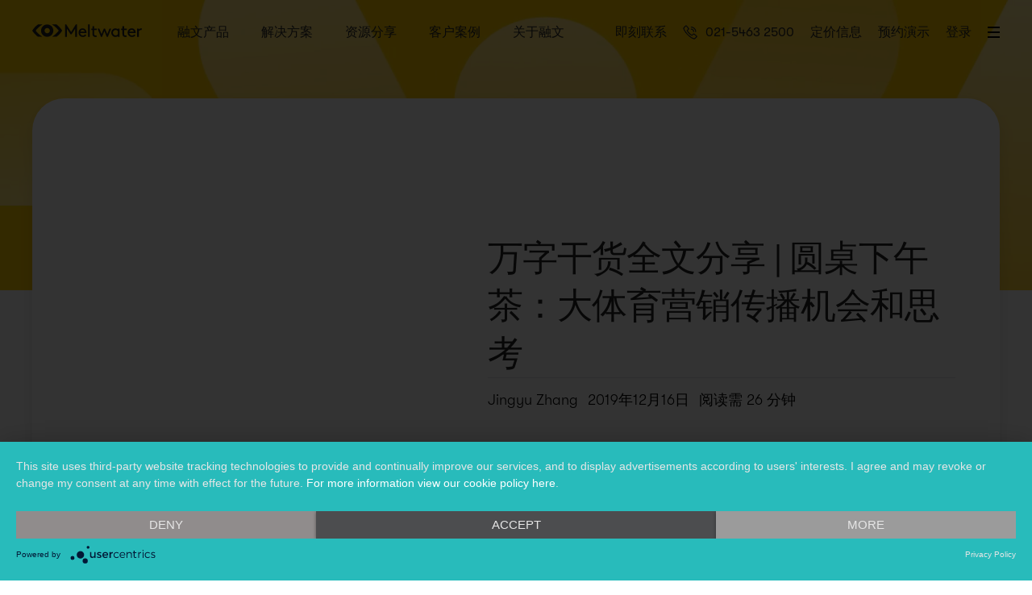

--- FILE ---
content_type: text/html; charset=utf-8
request_url: https://www.meltwater.cn/blog/1030
body_size: 42848
content:
<!DOCTYPE html><html lang="zh"><head><meta charSet="utf-8"/><style>.async-hide { opacity: 0 !important} </style><script>(function(a,s,y,n,c,h,i,d,e){s.className+=' '+y;h.start=1*new Date;
            h.end=i=function(){s.className=s.className.replace(RegExp(' ?'+y),'')};
            (a[n]=a[n]||[]).hide=h;setTimeout(function(){i();h.end=null},c);h.timeout=c;
            })(window,document.documentElement,'async-hide','dataLayer',4000,
            {'GTM-PJJXJML':true});</script><script id="gtm-production">
            (function(w,d,s,l,i){w[l]=w[l]||[];w[l].push({'gtm.start':
            new Date().getTime(), event:'gtm.js'});var f=d.getElementsByTagName(s)[0],
            j=d.createElement(s),dl=l!='dataLayer'?'&l='+l:'';j.async=true;j.src=
            'https://www.googletagmanager.com/gtm.js?id='+i+dl;
            f.parentNode.insertBefore(j,f);
            })(window,document,'script','dataLayer','GTM-PJJXJML');
            </script><script id="search-insights">
      var ALGOLIA_INSIGHTS_SRC = "https://cdn.jsdelivr.net/npm/search-insights@2.1.0";

      !function(e,a,t,n,s,i,c){e.AlgoliaAnalyticsObject=s,e[s]=e[s]||function(){
      (e[s].queue=e[s].queue||[]).push(arguments)},i=a.createElement(t),c=a.getElementsByTagName(t)[0],
      i.async=1,i.src=n,c.parentNode.insertBefore(i,c)
    }(window,document,"script",ALGOLIA_INSIGHTS_SRC,"aa");
    </script><meta name="viewport" content="width=device-width, initial-scale=1"/><link rel="apple-touch-icon" sizes="180x180" href="/apple-touch-icon.png?v=Nmb79JPw70"/><link rel="icon" type="image/png" sizes="32x32" href="/favicon-32x32.png?v=Nmb79JPw70"/><link rel="icon" type="image/png" sizes="16x16" href="/favicon-16x16.png?v=Nmb79JPw70"/><link rel="manifest" href="/site.webmanifest?v=Nmb79JPw70"/><link rel="mask-icon" href="/safari-pinned-tab.svg?v=Nmb79JPw70" color="#28bbbb"/><link rel="shortcut icon" href="/favicon.ico?v=Nmb79JPw70"/><meta name="msapplication-TileColor" content="#28bbbb"/><meta name="baidu-site-verification" content="codeva-n9TaGxYhgQ"/><meta name="theme-color" content="#ffffff"/><meta name="apple-mobile-web-app-capable" content="yes"/><meta name="apple-mobile-web-app-status-bar-style" content="black"/><link rel="stylesheet" type="text/css" href="/hero_carousel.css"/><script src="/hero_carousel.js"></script><script type="application/ld+json">{
  "@context": "https://schema.org",
  "@type": "BlogPosting",
  "mainEntityOfPage": {
    "@type": "WebPage",
    "@id": "https://www.meltwater.cn/blog/1030"
  },
  "image": [
    "https://cdn-mwuk.jademond.net/mwchina2020/1133c98a-5d48-4751-9a73-671492736e28_%E5%BE%AE%E4%BF%A1%E5%9B%BE%E7%89%87_20191213122434.jpg?auto=compress,format"
  ],
  "headline": "万字干货全文分享 | 圆桌下午茶：大体育营销传播机会和思考-Meltwater融文中国",
  "publisher": {
    "@type": "Organization",
    "name": "Meltwater",
    "logo": {
      "@type": "ImageObject",
      "url": "https://www.meltwater.cn/static/images/logo.png",
      "width": 300,
      "height": 60
    }
  },
  "author": {
    "@type": "Person",
    "name": "Jingyu Zhang"
  },
  "datePublished": "2019-12-16T00:00:00.000Z",
  "dateModified": "2024-07-02T00:00:00.000Z",
  "description": "Meltwater融文于本周二在上海办公室举办了大体育营销传播机会和思考圆桌分享"
}</script><title>万字干货全文分享 | 圆桌下午茶：大体育营销传播机会和思考-Meltwater融文中国</title><meta name="google" content="notranslate"/><link rel="canonical" href="https://www.meltwater.cn/blog/1030"/><meta property="og:title" content="万字干货全文分享 | 圆桌下午茶：大体育营销传播机会和思考-Meltwater融文中国"/><meta property="og:type" content="article"/><meta property="og:site_name" content="Meltwater"/><meta property="og:url" content="https://www.meltwater.cn/blog/1030"/><meta property="og:image" name="image" content="https://cdn-mwuk.jademond.net/mwchina2020/1133c98a-5d48-4751-9a73-671492736e28_%E5%BE%AE%E4%BF%A1%E5%9B%BE%E7%89%87_20191213122434.jpg?auto=compress,format"/><meta name="twitter:title" content="万字干货全文分享 | 圆桌下午茶：大体育营销传播机会和思考-Meltwater融文中国"/><meta name="twitter:card" content="summary_large_image"/><meta name="twitter:site" content="@Meltwater"/><meta name="twitter:image" content="https://cdn-mwuk.jademond.net/mwchina2020/1133c98a-5d48-4751-9a73-671492736e28_%E5%BE%AE%E4%BF%A1%E5%9B%BE%E7%89%87_20191213122434.jpg?q=90&amp;&amp;w=1200&amp;dpr=1"/><meta name="facebook-domain-verification" content="2ckmkfmluqavcjmxm5yi5n8unj8byf"/><meta name="color-scheme" content="only light"/><meta name="description" content="Meltwater融文于本周二在上海办公室举办了大体育营销传播机会和思考圆桌分享"/><meta property="og:description" content="Meltwater融文于本周二在上海办公室举办了大体育营销传播机会和思考圆桌分享"/><meta name="twitter:description" content="Meltwater融文于本周二在上海办公室举办了大体育营销传播机会和思考圆桌分享"/><meta name="keywords" content="万字干货全文分享 | 圆桌下午茶：大体育营销传播机会和思考"/><meta property="og:updated_time" content="2024-07-02T00:00:00.000Z"/><link rel="alternate" href="https://www.meltwater.cn/blog/1030" hrefLang="cn"/><link rel="alternate" href="https://www.meltwater.cn/blog/1030" hrefLang="x-default"/><link rel="alternate" href="https://www.meltwater.cn/cn/blog/1030" hrefLang="en-us"/><link rel="alternate" href="https://www.meltwater.cn/cn/blog/1030" hrefLang="en-gb"/><link rel="alternate" href="https://www.meltwater.cn/cn/blog/1030" hrefLang="en-za"/><link rel="alternate" href="https://www.meltwater.cn/cn/blog/1030" hrefLang="en-ie"/><link rel="alternate" href="https://www.meltwater.cn/cn/blog/1030" hrefLang="en-in"/><link rel="alternate" href="https://www.meltwater.cn/cn/blog/1030" hrefLang="en-ae"/><link rel="alternate" href="https://www.meltwater.cn/cn/blog/1030" hrefLang="en-se"/><link rel="alternate" href="https://www.meltwater.cn/cn/blog/1030" hrefLang="en-dk"/><link rel="alternate" href="https://www.meltwater.cn/cn/blog/1030" hrefLang="en-no"/><link rel="alternate" href="https://www.meltwater.cn/cn/blog/1030" hrefLang="en-au"/><link rel="alternate" href="https://www.meltwater.cn/cn/blog/1030" hrefLang="en-sg"/><link rel="alternate" href="https://www.meltwater.cn/cn/blog/1030" hrefLang="en-hk"/><link rel="alternate" href="https://www.meltwater.cn/cn/blog/1030" hrefLang="en-ph"/><meta property="og:locale" content="zh-cn"/><meta property="article:publisher" content="https://www.facebook.com/MeltwaterGroup/"/><meta property="article:author" content="Jingyu Zhang"/><meta property="article:published_time" content="2019-12-16T00:00:00.000Z"/><meta property="article:modified_time" content="2024-07-02T00:00:00.000Z"/><meta property="article:section" content="传播策略"/><meta property="article:tag" content="市场营销"/><script async="" src="https://web-dev.meltwater.com/teknkl-formsplus-1.0.5.js"></script><script async="" src="https://www.googletagmanager.com/gtag/js?id=G-1WMTV9CB7Z"></script><script>
        window.dataLayer = window.dataLayer || [];
        function gtag(){dataLayer.push(arguments);}
        gtag('js', new Date());
        gtag('config', 'G-1WMTV9CB7Z', {
          page_path: window.location.pathname,
        });
      </script><script>
        window._6si = window._6si || [];
        window._6si.push(['enableEventTracking', true]);
        window._6si.push(['setToken', '74bb32e863f228c671ad1ab9cc2d7b22']);
        window._6si.push(['setEndpoint', 'b.6sc.co']);
        window._6si.push(['enableRetargeting', false]);
        window._6si.push(['enableCompanyDetails', true]);
        window._6si.push(['setEpsilonKey', 'Ask-your-CSM-for-a-token']);
        (function() {
          var gd = document.createElement('script');
          gd.type = 'text/javascript';
          gd.async = true;
          gd.src = '//j.6sc.co/6si.min.js';
          var s = document.getElementsByTagName('script')[0];
          s.parentNode.insertBefore(gd, s);
        })();
      </script><script>
        var _hmt = _hmt || [];
        (function() {
          var hm = document.createElement("script");
          hm.src = "https://hm.baidu.com/hm.js?99d36699db53cf33fc261f5e1777ae69";
          var s = document.getElementsByTagName("script")[0];
          s.parentNode.insertBefore(hm, s);
        })();
      </script><script>
        (function(w,q){w['QualifiedObject']=q;w[q]=w[q]||function(){
        (w[q].q=w[q].q||[]).push(arguments)};})(window,'qualified')
      </script><script async="" src="https://js.qualified.com/qualified.js?token=WKCPiuZXVsgNJt37"></script><script type="application/ld+json">{
  "@context": "https://schema.org",
  "@type": "BreadcrumbList",
  "itemListElement": [
    {
      "@type": "ListItem",
      "position": 1,
      "name": "Home",
      "item": "https://www.meltwater.cn"
    },
    {
      "@type": "ListItem",
      "position": 2,
      "name": "博客",
      "item": "https://www.meltwater.cn/blog"
    },
    {
      "@type": "ListItem",
      "position": 3,
      "name": "万字干货全文分享 | 圆桌下午茶：大体育营销传播机会和思考"
    }
  ]
}</script><link rel="preload" as="image" imageSrcSet="/static/images/black-logo.svg 1x, /static/images/black-logo.svg 2x"/><link rel="preload" as="image" imageSrcSet="/_next/image?url=%2Fstatic%2Fimages%2Ftop_tel.png&amp;w=128&amp;q=75 1x"/><meta name="next-head-count" content="71"/><link rel="preconnect" href="https://learn.meltwater.com"/><link rel="dns-prefetch" href="https://learn.meltwater.com"/><link rel="preload" href="https://cdn-meltwater.jademond.net/static/fonts/gt-walsheim-pro-light-oblique.woff2" crossorigin="anonymous" as="font" type="font/woff2"/><link rel="preload" href="https://cdn-meltwater.jademond.net/static/fonts/gt-walsheim-pro-light.woff2" crossorigin="anonymous" as="font" type="font/woff2"/><link rel="preload" href="https://cdn-meltwater.jademond.net/static/fonts/gt-walsheim-pro-medium-oblique.woff2" crossorigin="anonymous" as="font" type="font/woff2"/><link rel="preload" href="https://cdn-meltwater.jademond.net/static/fonts/gt-walsheim-pro-medium.woff2" crossorigin="anonymous" as="font" type="font/woff2"/><link rel="preload" href="https://cdn-meltwater.jademond.net/static/fonts/gt-walsheim-pro-regular-oblique.woff2" crossorigin="anonymous" as="font" type="font/woff2"/><link rel="preload" href="https://cdn-meltwater.jademond.net/static/fonts/gt-walsheim-pro-regular.woff2" crossorigin="anonymous" as="font" type="font/woff2"/><link rel="preload" href="https://learn.meltwater.com/js/forms2/css/forms2.css" as="style" type="text/css"/><link rel="preload" href="https://learn.meltwater.com/js/forms2/css/forms2-theme-simple.css" as="style" type="text/css"/><link rel="preload" href="https://cdn-meltwater.jademond.net/_next/static/css/c8fa93149857b040.css" as="style" crossorigin="anonymous"/><link rel="stylesheet" href="https://cdn-meltwater.jademond.net/_next/static/css/c8fa93149857b040.css" crossorigin="anonymous" data-n-g=""/><link rel="preload" href="https://cdn-meltwater.jademond.net/_next/static/css/a05146e2e4e1df0f.css" as="style" crossorigin="anonymous"/><link rel="stylesheet" href="https://cdn-meltwater.jademond.net/_next/static/css/a05146e2e4e1df0f.css" crossorigin="anonymous" data-n-p=""/><link rel="preload" href="https://cdn-meltwater.jademond.net/_next/static/css/656f292c2495654b.css" as="style" crossorigin="anonymous"/><link rel="stylesheet" href="https://cdn-meltwater.jademond.net/_next/static/css/656f292c2495654b.css" crossorigin="anonymous" data-n-p=""/><link rel="preload" href="https://cdn-meltwater.jademond.net/_next/static/css/9c622e514029219f.css" as="style" crossorigin="anonymous"/><link rel="stylesheet" href="https://cdn-meltwater.jademond.net/_next/static/css/9c622e514029219f.css" crossorigin="anonymous" data-n-p=""/><noscript data-n-css=""></noscript><script defer="" crossorigin="anonymous" nomodule="" src="https://cdn-meltwater.jademond.net/_next/static/chunks/polyfills-c67a75d1b6f99dc8.js"></script><script src="https://cdn-meltwater.jademond.net/_next/static/chunks/webpack-34558dde77604483.js" defer="" crossorigin="anonymous"></script><script src="https://cdn-meltwater.jademond.net/_next/static/chunks/framework-663f14bc8ac481eb.js" defer="" crossorigin="anonymous"></script><script src="https://cdn-meltwater.jademond.net/_next/static/chunks/main-5bdefb10352517fb.js" defer="" crossorigin="anonymous"></script><script src="https://cdn-meltwater.jademond.net/_next/static/chunks/pages/_app-2fa11c8fa4c6532d.js" defer="" crossorigin="anonymous"></script><script src="https://cdn-meltwater.jademond.net/_next/static/chunks/05d954cf-4bd3bb41067b884c.js" defer="" crossorigin="anonymous"></script><script src="https://cdn-meltwater.jademond.net/_next/static/chunks/29107295-46d7d1929d94c0a9.js" defer="" crossorigin="anonymous"></script><script src="https://cdn-meltwater.jademond.net/_next/static/chunks/17007de1-580e0430ffbb4f4e.js" defer="" crossorigin="anonymous"></script><script src="https://cdn-meltwater.jademond.net/_next/static/chunks/0c428ae2-8d44f9dfe8416419.js" defer="" crossorigin="anonymous"></script><script src="https://cdn-meltwater.jademond.net/_next/static/chunks/1bfc9850-e284dacc9e883b24.js" defer="" crossorigin="anonymous"></script><script src="https://cdn-meltwater.jademond.net/_next/static/chunks/8247-e0e397a0aa0bd7d8.js" defer="" crossorigin="anonymous"></script><script src="https://cdn-meltwater.jademond.net/_next/static/chunks/4529-47a63a91aa5c086d.js" defer="" crossorigin="anonymous"></script><script src="https://cdn-meltwater.jademond.net/_next/static/chunks/7014-8c12ebd08b8bb988.js" defer="" crossorigin="anonymous"></script><script src="https://cdn-meltwater.jademond.net/_next/static/chunks/1305-284453f076990208.js" defer="" crossorigin="anonymous"></script><script src="https://cdn-meltwater.jademond.net/_next/static/chunks/2946-03e9275db2b873d7.js" defer="" crossorigin="anonymous"></script><script src="https://cdn-meltwater.jademond.net/_next/static/chunks/4038-b7e51a1bad08c141.js" defer="" crossorigin="anonymous"></script><script src="https://cdn-meltwater.jademond.net/_next/static/chunks/100-530e4522453e7039.js" defer="" crossorigin="anonymous"></script><script src="https://cdn-meltwater.jademond.net/_next/static/chunks/2973-272979379b625685.js" defer="" crossorigin="anonymous"></script><script src="https://cdn-meltwater.jademond.net/_next/static/chunks/2066-f43db606764a2a44.js" defer="" crossorigin="anonymous"></script><script src="https://cdn-meltwater.jademond.net/_next/static/chunks/6884-d958b12d95d54883.js" defer="" crossorigin="anonymous"></script><script src="https://cdn-meltwater.jademond.net/_next/static/chunks/4581-05b4e10c191a6bf4.js" defer="" crossorigin="anonymous"></script><script src="https://cdn-meltwater.jademond.net/_next/static/chunks/85-a78633d0dd566e2c.js" defer="" crossorigin="anonymous"></script><script src="https://cdn-meltwater.jademond.net/_next/static/chunks/8912-b95c1f317d02ef8d.js" defer="" crossorigin="anonymous"></script><script src="https://cdn-meltwater.jademond.net/_next/static/chunks/8504-9ed52467ff92a079.js" defer="" crossorigin="anonymous"></script><script src="https://cdn-meltwater.jademond.net/_next/static/chunks/pages/blog/%5Buid%5D-514b496c0f3d5b79.js" defer="" crossorigin="anonymous"></script><script src="https://cdn-meltwater.jademond.net/_next/static/Vg4wTpYVuvEU9gPHsEZfL/_buildManifest.js" defer="" crossorigin="anonymous"></script><script src="https://cdn-meltwater.jademond.net/_next/static/Vg4wTpYVuvEU9gPHsEZfL/_ssgManifest.js" defer="" crossorigin="anonymous"></script><style id="__jsx-7acaaa816fb1c12a">.telephone.jsx-7acaaa816fb1c12a>a.jsx-7acaaa816fb1c12a{margin-left:10px}.weChat.jsx-7acaaa816fb1c12a{position:relative}.weChat.jsx-7acaaa816fb1c12a>a.jsx-7acaaa816fb1c12a{cursor:pointer;-webkit-margin-end:20px;-moz-margin-end:20px;margin-inline-end:20px}.weChat.jsx-7acaaa816fb1c12a:hover .weChatImg.jsx-7acaaa816fb1c12a{display:block}.weChatImg.jsx-7acaaa816fb1c12a{position:absolute;top:100%;left:50%;-webkit-transform:translateX(-50%);-moz-transform:translateX(-50%);-ms-transform:translateX(-50%);-o-transform:translateX(-50%);transform:translateX(-50%);width:200px;display:none;z-index:9}@media(max-width:1200px){.telephone.jsx-7acaaa816fb1c12a{display:-webkit-box;display:-webkit-flex;display:-moz-box;display:-ms-flexbox;display:flex}.telephone.jsx-7acaaa816fb1c12a img.jsx-7acaaa816fb1c12a{width:14px}.telephone.jsx-7acaaa816fb1c12a a.jsx-7acaaa816fb1c12a{font-size:14px;margin-left:4px}}@media(max-width:960px){.telephone.jsx-7acaaa816fb1c12a img.jsx-7acaaa816fb1c12a{width:auto}.telephone.jsx-7acaaa816fb1c12a a.jsx-7acaaa816fb1c12a{font-size:16px;margin-left:10px}}</style><style id="__jsx-818f99668622e9b7">time.jsx-818f99668622e9b7{}</style><style id="__jsx-210406429">.header-progress.jsx-210406429{position:fixed;top:0;left:0;right:0;height:3px;z-index:2001}span.jsx-210406429{-webkit-transition:width.2s ease;-moz-transition:width.2s ease;-o-transition:width.2s ease;transition:width.2s ease;display:block;height:100%;background-color:#28bbbb;overflow:hidden}</style><style id="__jsx-2058473886">.grid-col.jsx-2058473886{display:block;grid-column-start:5;grid-column-end:32;-ms-grid-column-span:27;-ms-grid-column:5}@media only screen and (max-width:1200px){.grid-col.jsx-2058473886{display:block;grid-column-start:5;grid-column-end:32;-ms-grid-column-span:27;-ms-grid-column:5}}@media only screen and (max-width:960px){.grid-col.jsx-2058473886{display:block;grid-column-start:5;grid-column-end:40;-ms-grid-column-span:35;-ms-grid-column:5}}@media only screen and (max-width:600px){.grid-col.jsx-2058473886{display:block;grid-column-start:3;grid-column-end:22;-ms-grid-column-span:19;-ms-grid-column:3}}</style><style id="__jsx-3795820128">.grid-row.jsx-3795820128{display:grid;display:-ms-grid;grid-template-columns:minmax(0,1fr)repeat(23,24px minmax(0,1fr));-ms-grid-columns:1fr (24px 1fr)[23]}@media only screen and (max-width:600px){.grid-row.jsx-3795820128{grid-template-columns:1fr repeat(11,12px 1fr)}}</style><style id="__jsx-643fa2a6a73f3dec">.breadcrumb.jsx-643fa2a6a73f3dec{display:-webkit-box;display:-webkit-flex;display:-moz-box;display:-ms-flexbox;display:flex;gap:7px;font-size:14px;font-weight:300;color:#888}.breadcrumb.jsx-643fa2a6a73f3dec>a.jsx-643fa2a6a73f3dec{color:inherit}</style><style id="__jsx-58412c7208d2f6d8">.category-item.jsx-58412c7208d2f6d8{color:#4c4d4f;text-decoration:none;font-style:normal;font-weight:300;font-size:14px;line-height:150%;display:-webkit-box;display:-webkit-flex;display:-moz-box;display:-ms-flexbox;display:flex;-webkit-box-orient:horizontal;-webkit-box-direction:normal;-webkit-flex-direction:row;-moz-box-orient:horizontal;-moz-box-direction:normal;-ms-flex-direction:row;flex-direction:row;-webkit-box-align:center;-webkit-align-items:center;-moz-box-align:center;-ms-flex-align:center;align-items:center;padding:12px 8px;gap:10px}.category-item.jsx-58412c7208d2f6d8:hover,.category-item.jsx-58412c7208d2f6d8:focus{color:initial;background:#eaf9f9}</style><style id="__jsx-1502202564">div.slices-container.jsx-1502202564>*{padding:0}@media only screen and (max-width:600px){div.slices-container.jsx-1502202564>*{padding:0}}</style><style id="__jsx-3954956337">.blog-list.jsx-3954956337{display:-webkit-box;display:-webkit-flex;display:-moz-box;display:-ms-flexbox;display:flex;-webkit-box-orient:vertical;-webkit-box-direction:normal;-webkit-flex-direction:column;-moz-box-orient:vertical;-moz-box-direction:normal;-ms-flex-direction:column;flex-direction:column;gap:1rem 0;margin:1.5rem 0}.blog-post-side.jsx-3954956337{position:-webkit-sticky;position:sticky;top:-310px;height:auto}.subscribe-btn.jsx-3954956337{margin-top:3rem}.share-container.jsx-3954956337>.share-title.jsx-3954956337{line-height:100%;margin-bottom:1rem;font-weight:400;font-size:14px;display:block}.author-section.jsx-3954956337{display:-webkit-box;display:-webkit-flex;display:-moz-box;display:-ms-flexbox;display:flex;-webkit-box-align:center;-webkit-align-items:center;-moz-box-align:center;-ms-flex-align:center;align-items:center}.author-section.jsx-3954956337 p.jsx-3954956337,.author-section.jsx-3954956337 a.jsx-3954956337{margin-right:16px;font-size:18px;line-height:31px;font-weight:200}.author-section.jsx-3954956337 a.jsx-3954956337{font-weight:400;color:#28bbbb;-webkit-transition:color.2s ease-in-out;-moz-transition:color.2s ease-in-out;-o-transition:color.2s ease-in-out;transition:color.2s ease-in-out}.author-section.jsx-3954956337 a.jsx-3954956337:hover,.author-section.jsx-3954956337 a.jsx-3954956337:focus{color:#1f9191}.author-date-container.jsx-3954956337{position:relative}.author-date-container.jsx-3954956337::after{content:"";height:1px;background:#202020;width:40px;position:absolute;bottom:-10px;left:0}.author-date-container.jsx-3954956337>.published-date.jsx-3954956337{margin-top:8px}.blog-post-side.jsx-3954956337 .tags-container{display:-webkit-box;display:-webkit-flex;display:-moz-box;display:-ms-flexbox;display:flex;-webkit-flex-wrap:wrap;-ms-flex-wrap:wrap;flex-wrap:wrap;padding-top:4rem;margin-bottom:3rem}.ceros-experience-container.jsx-3954956337{position:-webkit-sticky;position:sticky;top:120px;left:8%;z-index:1}@media only screen and (max-width:960px){.blog-post-side.jsx-3954956337{display:none}}@media only screen and (max-width:1106px){.blog-post-side.jsx-3954956337{top:-355px}}</style><style id="__jsx-567847892">.grid-col.jsx-567847892{display:block;grid-column-start:5;grid-column-end:14;-ms-grid-column-span:9;-ms-grid-column:5}@media only screen and (max-width:1200px){.grid-col.jsx-567847892{display:block;grid-column-start:5;grid-column-end:14;-ms-grid-column-span:9;-ms-grid-column:5}}@media only screen and (max-width:960px){.grid-col.jsx-567847892{display:none;grid-column-start:0;grid-column-end:0;-ms-grid-column-span:0;-ms-grid-column:0}}@media only screen and (max-width:600px){.grid-col.jsx-567847892{display:none;grid-column-start:0;grid-column-end:0;-ms-grid-column-span:0;-ms-grid-column:0}}</style><style id="__jsx-1655344843">.custom-blog-link.jsx-1655344843{color:#202020;font-weight:400}.custom-blog-link.jsx-1655344843:hover{color:#28bbbb}</style><style id="__jsx-2701789390">.blog-paragraph.jsx-2701789390{margin-bottom:1rem}.blog-paragraph.jsx-2701789390>em.jsx-2701789390>a.jsx-2701789390{color:#202020;font-weight:400}.blog-paragraph.jsx-2701789390>em.jsx-2701789390>a.jsx-2701789390:hover{color:#28bbbb}.blog-paragraph.jsx-2701789390:last-child{margin-bottom:0}@media only screen and (max-width:600px){.blog-paragraph.jsx-2701789390{margin-bottom:2rem}}</style><style id="__jsx-3613279844">div.slices-container.jsx-3613279844>*{padding:5rem 0}@media only screen and (max-width:600px){div.slices-container.jsx-3613279844>*{padding:5rem 0}}</style><style id="__jsx-3940137342">.blog-heading.jsx-3940137342{margin:1.5rem 0 1rem 0;color:#202020}.blog-heading.jsx-3940137342:first-child{margin-top:0}.blog-heading.jsx-3940137342>a{color:inherit}.blog-heading.jsx-3940137342:hover>a{color:#28bbbb}@media only screen and (max-width:600px){.blog-heading.jsx-3940137342{margin:3rem 0 2rem 0}}</style><style id="__jsx-2529229244">img.jsx-2529229244{max-width:360px;width:100%}</style><style id="__jsx-547e7d396e771734">.img-container.jsx-547e7d396e771734{display:-webkit-box;display:-webkit-flex;display:-moz-box;display:-ms-flexbox;display:flex;-webkit-box-pack:center;-webkit-justify-content:center;-moz-box-pack:center;-ms-flex-pack:center;justify-content:center;margin:1rem 0 2rem 0;-webkit-box-align:center;-webkit-align-items:center;-moz-box-align:center;-ms-flex-align:center;align-items:center}</style><style id="__jsx-3578772270">.blog-heading.jsx-3578772270{margin:1.5rem 0 1rem 0;color:#202020;font-size:20px;line-height:26px}.blog-heading.jsx-3578772270:first-child{margin-top:0}.blog-heading.jsx-3578772270>a{color:inherit}.blog-heading.jsx-3578772270:hover>a{color:#28bbbb}@media only screen and (max-width:600px){.blog-heading.jsx-3578772270{margin:3rem 0 2rem 0}}</style><style id="__jsx-3751636283">.blog-list-item.jsx-3751636283{margin:1rem 0;font-weight:200}.blog-list-item.jsx-3751636283:last-child{margin-bottom:0}@media only screen and (max-width:600px){.blog-list-item.jsx-3751636283{margin:2rem 0}.blog-list-item.jsx-3751636283:last-child{margin-bottom:0}}</style><style id="__jsx-3314228919">.blog-list.jsx-3314228919{margin-top:0;margin-bottom:1rem;-webkit-padding-start:26px;-moz-padding-start:26px;padding-inline-start:26px}@media only screen and (max-width:600px){.blog-list.jsx-3314228919{margin-bottom:2rem}}</style><style id="__jsx-916391830">.blog-content.jsx-916391830{display:-webkit-box;display:-webkit-flex;display:-moz-box;display:-ms-flexbox;display:flex;-webkit-box-pack:center;-webkit-justify-content:center;-moz-box-pack:center;-ms-flex-pack:center;justify-content:center;-webkit-box-orient:vertical;-webkit-box-direction:normal;-webkit-flex-direction:column;-moz-box-orient:vertical;-moz-box-direction:normal;-ms-flex-direction:column;flex-direction:column;margin:0rem 0 2rem 0}.blog-content.jsx-916391830 .embed{display:-webkit-box;display:-webkit-flex;display:-moz-box;display:-ms-flexbox;display:flex;-webkit-box-pack:center;-webkit-justify-content:center;-moz-box-pack:center;-ms-flex-pack:center;justify-content:center;margin-bottom:1rem}.blog-content.jsx-916391830 a{color:#28bbbb;-webkit-transition:color.2s ease-in-out;-moz-transition:color.2s ease-in-out;-o-transition:color.2s ease-in-out;transition:color.2s ease-in-out}.blog-content.jsx-916391830 a:hover,.blog-content.jsx-916391830 a:focus{color:#1f9191}.blog-content.jsx-916391830 ol{-moz-padding-start:32px;-webkit-padding-start:32px;padding-inline-start:32px}.blog-content.jsx-916391830 ol,.blog-content.jsx-916391830 ul{list-style:revert}.blog-content.jsx-916391830 .content-box{background-color:#c4f4f4;padding:20px;font-size:16px;display:block;font-weight:500}.blog-content.jsx-916391830 table{width:100%;overflow-x:auto}.blog-content.jsx-916391830 table th{min-width:135px}.blog-content.jsx-916391830 table .text-center{}.blog-content.jsx-916391830 table .bg-teal{}.blog-content.jsx-916391830 table .font-bolder{}.blog-content.jsx-916391830 table.table-primary tbody tr td,.blog-content.jsx-916391830 table.table-secondary tbody tr td{text-align:center}.blog-content.jsx-916391830 table.alternate-color tbody tr:nth-child(odd){background-color:gainsboro}.blog-content.jsx-916391830 table.table-primary tbody tr td:nth-child(1),.blog-content.jsx-916391830 table.table-secondary tbody tr td:nth-child(1){text-align:left}.blog-content.jsx-916391830 table.table-primary thead tr th{text-align:center;color:#fff;background-color:#28bbbb;font-size:medium;font-weight:bolder}.blog-content.jsx-916391830 table.table-secondary thead tr th{text-align:center;color:#fff;background-color:#b627a1;font-size:medium;font-weight:bolder}@media only screen and (max-width:600px){.blog-content.jsx-916391830 .twitter-tweet{width:100%!important}}</style><style id="__jsx-2719379062">.grid-col.jsx-2719379062{display:block;grid-column-start:17;grid-column-end:40;-ms-grid-column-span:23;-ms-grid-column:17}@media only screen and (max-width:1200px){.grid-col.jsx-2719379062{display:block;grid-column-start:17;grid-column-end:40;-ms-grid-column-span:23;-ms-grid-column:17}}@media only screen and (max-width:960px){.grid-col.jsx-2719379062{display:block;grid-column-start:5;grid-column-end:44;-ms-grid-column-span:39;-ms-grid-column:5}}@media only screen and (max-width:600px){.grid-col.jsx-2719379062{display:block;grid-column-start:3;grid-column-end:22;-ms-grid-column-span:19;-ms-grid-column:3}}</style><style id="__jsx-aa4c8c0a83c500a0">.share-icons.jsx-aa4c8c0a83c500a0{display:-webkit-box;display:-webkit-flex;display:-moz-box;display:-ms-flexbox;display:flex}.share-icons.jsx-aa4c8c0a83c500a0>.mailto-link.jsx-aa4c8c0a83c500a0{margin-right:0;width:38px;display:-webkit-box;display:-webkit-flex;display:-moz-box;display:-ms-flexbox;display:flex;-webkit-box-pack:center;-webkit-justify-content:center;-moz-box-pack:center;-ms-flex-pack:center;justify-content:center}</style><style id="__jsx-3464787234">.content-footer.jsx-3464787234{display:-webkit-box;display:-webkit-flex;display:-moz-box;display:-ms-flexbox;display:flex;-webkit-box-pack:justify;-webkit-justify-content:space-between;-moz-box-pack:justify;-ms-flex-pack:justify;justify-content:space-between;-webkit-box-align:start;-webkit-align-items:flex-start;-moz-box-align:start;-ms-flex-align:start;align-items:flex-start;-webkit-flex-wrap:wrap;-ms-flex-wrap:wrap;flex-wrap:wrap;margin-top:1.5rem;margin-bottom:1rem}.content-footer.jsx-3464787234 .tags-container{display:-webkit-box;display:-webkit-flex;display:-moz-box;display:-ms-flexbox;display:flex;-webkit-flex-wrap:wrap;-ms-flex-wrap:wrap;flex-wrap:wrap;width:60%}@media only screen and (max-width:600px){.content-footer.jsx-3464787234 .tags-container{display:-webkit-box;display:-webkit-flex;display:-moz-box;display:-ms-flexbox;display:flex;-webkit-flex-wrap:wrap;-ms-flex-wrap:wrap;flex-wrap:wrap;width:100%;margin-bottom:3rem}}</style><style id="__jsx-a1f39d4a0051c53b">.blog-list.jsx-a1f39d4a0051c53b{width:100%;display:none;-webkit-box-orient:vertical;-webkit-box-direction:normal;-webkit-flex-direction:column;-moz-box-orient:vertical;-moz-box-direction:normal;-ms-flex-direction:column;flex-direction:column;gap:1rem 0;font-size:16px;margin-top:2rem}@media only screen and (max-width:960px){.blog-list.jsx-a1f39d4a0051c53b{display:-webkit-box;display:-webkit-flex;display:-moz-box;display:-ms-flexbox;display:flex}}</style><style id="__jsx-3408549337">.bottom-line.jsx-3408549337{margin:0;border-style:none;height:1px;border-bottom:1px solid #202020}.related-items-blog.jsx-3408549337{margin:9rem 0 7.5rem 0}</style><style id="__jsx-2508939701">html,body{margin:0;padding:0;font-family:"GT Walsheim Pro",sans-serif}html.smoothScrollPage{scroll-behavior:smooth}h1,h2,h3,h4,h5,h6,p,a,span{margin:0}div{-webkit-box-sizing:border-box;-moz-box-sizing:border-box;box-sizing:border-box}button{background:none;border:0;cursor:pointer;padding:0;font-family:"GT Walsheim Pro",sans-serif;outline:none;margin:0}input{-webkit-border-radius:0;-moz-border-radius:0;border-radius:0}ol,ul{margin:0;-webkit-padding-start:26px;-moz-padding-start:26px;padding-inline-start:26px}strong{font-weight:500}html{font-size:16px}body{color:#202020;-webkit-font-smoothing:antialiased;-moz-osx-font-smoothing:grayscale}h1{font-size:56px;line-height:67px;font-weight:200}h2{font-size:30px;line-height:42px;font-weight:200}h3{font-size:24px;line-height:34px;font-weight:200}p{font-size:18px;line-height:31px;font-weight:200}h4{font-size:14px;line-height:21px;font-weight:400}.x-large{font-size:56px;line-height:67px;font-weight:200}.large{font-size:30px;line-height:42px;font-weight:200}.medium-large{font-size:24px;line-height:34px;font-weight:200}.medium{font-size:18px;line-height:31px;font-weight:200}.small{font-size:14px;line-height:21px;font-weight:400}.light-weight{font-weight:200}.regular-weight{font-weight:400}.medium-weight{font-weight:500}.rich-text-item{margin-bottom:32px;list-style:revert}.pre>ul{margin-top:0;margin-bottom:1rem;-webkit-padding-start:26px;-moz-padding-start:26px;padding-inline-start:26px}.pre li{margin:1rem 0;font-weight:200}table{width:100%}table th{text-transform:uppercase;text-align:left;font-weight:200;font-size:14px;padding:8px 4px;border-bottom:1px solid #949494;word-break:break-word}table td{padding:4px;font-size:14px;font-weight:200;word-break:break-word}table td,table th{min-width:50px}.pre{margin-top:16px;margin-bottom:24px;overflow-x:auto}.rich-text-item:last-child{margin-bottom:0}.rich-text-heading{margin-bottom:16px}.rich-text-heading:last-child{margin-bottom:0}.max-width-container{width:100%;max-width:1920px;margin-left:auto;margin-right:auto}.simple-page .content table{border-collapse:collapse;border:1px solid rgb(204,204,204)}.simple-page .content table tr:first-child td{font-weight:500}.simple-page .content table td{border:1px solid rgb(204,204,204);font-size:16px;padding:5px}@media only screen and (max-width:960px){html{font-size:12px}h1{font-size:44px;line-height:48px}.x-large{font-size:44px;line-height:48px}table td,table th{min-width:100px}}@media only screen and (max-width:600px){html{font-size:10px}h1{font-size:34px;line-height:41px;word-break:break-word;hyphens:auto;word-wrap:break-word;overflow-wrap:break-word;max-width:100%;width:100%;-webkit-hyphens:auto;-ms-hyphens:auto;-moz-hyphens:auto}h2{font-size:24px;line-height:34px}p{font-size:16px;line-height:24px}.x-large{font-size:34px;line-height:41px}.large{font-size:24px;line-height:34px}.medium{font-size:16px;line-height:24px}}</style></head><body><noscript><iframe title="GTM No Script Staging" src="https://www.googletagmanager.com/ns.html?id=GTM-PJJXJML" height="0" width="0" style="display:none;visibility:hidden"></iframe></noscript><div id="__next"><span></span><div class="flex flex-col min-h-[100vh] LayoutMain_app__YdrvN __app__ blog_post"><header class="w-full fixed z-10 fixed HeaderMain_header__ZOo6U"><div class="flex items-center HeaderMain_headerInner__P8KG4"><a class="LogoLink_logoLink__rxxbs __logolink__" href="/"><span style="box-sizing:border-box;display:inline-block;overflow:hidden;width:155px;height:18px;background:none;opacity:1;border:0;margin:0;padding:0;position:relative"><img alt="Meltwater融文中国" srcSet="/static/images/black-logo.svg 1x, /static/images/black-logo.svg 2x" src="/static/images/black-logo.svg" decoding="async" data-nimg="fixed" style="position:absolute;top:0;left:0;bottom:0;right:0;box-sizing:border-box;padding:0;border:none;margin:auto;display:block;width:0;height:0;min-width:100%;max-width:100%;min-height:100%;max-height:100%"/></span></a><nav aria-label="nav-1" class="h-full CenterNav_centerNav__H5gEC mx-auto"><ul class="list-none flex p-0 h-full"><li class="__level1__"><a>融文产品</a></li><li class="__level1__"><a>解决方案</a></li><li class="__level1__"><a>资源分享</a></li><li class="__level1__"><a href="/customer-stories">客户案例</a></li><li class="__level1__"><a>关于融文</a></li></ul></nav><nav aria-label="nav-2" class="h-full RightNav_rightNav__yW3My"><ul class="list-none flex p-0 h-full RightNav_ul__NY75P"><li class="jsx-7acaaa816fb1c12a __level1__ weChat RightNav_rnItem__6e9Nm"><div class="jsx-7acaaa816fb1c12a __level1__ weChatImg"><span style="box-sizing:border-box;display:inline-block;overflow:hidden;width:initial;height:initial;background:none;opacity:1;border:0;margin:0;padding:0;position:relative;max-width:100%"><span style="box-sizing:border-box;display:block;width:initial;height:initial;background:none;opacity:1;border:0;margin:0;padding:0;max-width:100%"><img style="display:block;max-width:100%;width:initial;height:initial;background:none;opacity:1;border:0;margin:0;padding:0" alt="" aria-hidden="true" src="data:image/svg+xml,%3csvg%20xmlns=%27http://www.w3.org/2000/svg%27%20version=%271.1%27%20width=%27200%27%20height=%27249%27/%3e"/></span><img alt="" src="[data-uri]" decoding="async" data-nimg="intrinsic" style="position:absolute;top:0;left:0;bottom:0;right:0;box-sizing:border-box;padding:0;border:none;margin:auto;display:block;width:0;height:0;min-width:100%;max-width:100%;min-height:100%;max-height:100%"/><noscript><img alt="" srcSet="/_next/image?url=%2Fstatic%2Fimages%2Fweixin-new.jpg&amp;w=256&amp;q=75 1x, /_next/image?url=%2Fstatic%2Fimages%2Fweixin-new.jpg&amp;w=640&amp;q=75 2x" src="/_next/image?url=%2Fstatic%2Fimages%2Fweixin-new.jpg&amp;w=640&amp;q=75" decoding="async" data-nimg="intrinsic" style="position:absolute;top:0;left:0;bottom:0;right:0;box-sizing:border-box;padding:0;border:none;margin:auto;display:block;width:0;height:0;min-width:100%;max-width:100%;min-height:100%;max-height:100%" loading="lazy"/></noscript></span></div><a class="jsx-7acaaa816fb1c12a">即刻联系</a></li><li class="jsx-7acaaa816fb1c12a __level1__ telephone RightNav_rnItem__6e9Nm"><span style="box-sizing:border-box;display:inline-block;overflow:hidden;width:initial;height:initial;background:none;opacity:1;border:0;margin:0;padding:0;position:relative;max-width:100%"><span style="box-sizing:border-box;display:block;width:initial;height:initial;background:none;opacity:1;border:0;margin:0;padding:0;max-width:100%"><img style="display:block;max-width:100%;width:initial;height:initial;background:none;opacity:1;border:0;margin:0;padding:0" alt="" aria-hidden="true" src="data:image/svg+xml,%3csvg%20xmlns=%27http://www.w3.org/2000/svg%27%20version=%271.1%27%20width=%2718%27%20height=%2718%27/%3e"/></span><img alt="" srcSet="/_next/image?url=%2Fstatic%2Fimages%2Ftop_tel.png&amp;w=128&amp;q=75 1x" src="/_next/image?url=%2Fstatic%2Fimages%2Ftop_tel.png&amp;w=128&amp;q=75" decoding="async" data-nimg="intrinsic" style="position:absolute;top:0;left:0;bottom:0;right:0;box-sizing:border-box;padding:0;border:none;margin:auto;display:block;width:0;height:0;min-width:100%;max-width:100%;min-height:100%;max-height:100%"/></span><a href="tel:021-5463 2500" class="jsx-7acaaa816fb1c12a">021-5463 2500</a></li><li class="jsx-7acaaa816fb1c12a __level1__ RightNav_rnItem__6e9Nm"><a class="jsx-7acaaa816fb1c12a" href="/pricing">定价信息</a></li><li class="jsx-7acaaa816fb1c12a __level1__ RightNav_rnItem__6e9Nm"><a class="jsx-7acaaa816fb1c12a" href="/request-demo">预约演示</a></li><li class="jsx-7acaaa816fb1c12a __level1__ __login__ RightNav_rnItem__6e9Nm"><a class="jsx-7acaaa816fb1c12a" href="/login">登录</a></li><li class="relative"><div role="button" aria-label="nav-toggle" tabindex="0" class="cursor-pointer flex flex-col justify-between MenuBars_menuBars__Q8BXc __menubars__ RightNav_menuBars__J9Zif"><div class="w-full MenuBars_bar__f0NSC MenuBars_bar1__1qXwP"></div><div class="w-full MenuBars_bar__f0NSC MenuBars_bar2__rtNGq"></div><div class="w-full MenuBars_bar__f0NSC MenuBars_bar3__g_dlN"></div></div></li></ul></nav></div></header><main class="flex-1"><div class="platform__global BlogDetailMain_platform__l6KNL"><div class="BlogDetailMain_bk__mLgzo" style="background-color:#ffcc01;opacity:0"><video muted="" loop="" playsinline="" class="absolute w-full h-full top-0 left-0"></video></div><div class="BlogDetailMain_container__OHTA9"><div class="BlogDetailMain_inner__oQTiP"><div class="BlogDetailMain_imgWrap___lpyy" style="opacity:0;transform:translateY(15%) translateZ(0)"><div class="BlogDetailMain_pt__Xm_Um"></div><div class="absolute w-full h-full top-0 left-0 BlogDetailMain_innerWrap__qIjUN"><span style="box-sizing:border-box;display:block;overflow:hidden;width:initial;height:initial;background:none;opacity:1;border:0;margin:0;padding:0;position:absolute;top:0;left:0;bottom:0;right:0"><img alt="" src="[data-uri]" decoding="async" data-nimg="fill" style="position:absolute;top:0;left:0;bottom:0;right:0;box-sizing:border-box;padding:0;border:none;margin:auto;display:block;width:0;height:0;min-width:100%;max-width:100%;min-height:100%;max-height:100%;object-fit:cover;object-position:center"/><noscript><img alt="" sizes="100vw" srcSet="https://cdn-mwuk.jademond.net/mwchina2020/1133c98a-5d48-4751-9a73-671492736e28_%E5%BE%AE%E4%BF%A1%E5%9B%BE%E7%89%87_20191213122434.jpg?q=90&amp;&amp;w=640&amp;dpr=1 640w, https://cdn-mwuk.jademond.net/mwchina2020/1133c98a-5d48-4751-9a73-671492736e28_%E5%BE%AE%E4%BF%A1%E5%9B%BE%E7%89%87_20191213122434.jpg?q=90&amp;&amp;w=750&amp;dpr=1 750w, https://cdn-mwuk.jademond.net/mwchina2020/1133c98a-5d48-4751-9a73-671492736e28_%E5%BE%AE%E4%BF%A1%E5%9B%BE%E7%89%87_20191213122434.jpg?q=90&amp;&amp;w=828&amp;dpr=1 828w, https://cdn-mwuk.jademond.net/mwchina2020/1133c98a-5d48-4751-9a73-671492736e28_%E5%BE%AE%E4%BF%A1%E5%9B%BE%E7%89%87_20191213122434.jpg?q=90&amp;&amp;w=1080&amp;dpr=1 1080w, https://cdn-mwuk.jademond.net/mwchina2020/1133c98a-5d48-4751-9a73-671492736e28_%E5%BE%AE%E4%BF%A1%E5%9B%BE%E7%89%87_20191213122434.jpg?q=90&amp;&amp;w=1200&amp;dpr=1 1200w, https://cdn-mwuk.jademond.net/mwchina2020/1133c98a-5d48-4751-9a73-671492736e28_%E5%BE%AE%E4%BF%A1%E5%9B%BE%E7%89%87_20191213122434.jpg?q=90&amp;&amp;w=1920&amp;dpr=1 1920w" src="https://cdn-mwuk.jademond.net/mwchina2020/1133c98a-5d48-4751-9a73-671492736e28_%E5%BE%AE%E4%BF%A1%E5%9B%BE%E7%89%87_20191213122434.jpg?q=90&amp;&amp;w=1920&amp;dpr=1" decoding="async" data-nimg="fill" style="position:absolute;top:0;left:0;bottom:0;right:0;box-sizing:border-box;padding:0;border:none;margin:auto;display:block;width:0;height:0;min-width:100%;max-width:100%;min-height:100%;max-height:100%;object-fit:cover;object-position:center" loading="lazy"/></noscript></span></div></div><div class="BlogDetailMain_info__M98HR"><h1 class="Headers_h1__0Tufm BlogDetailMain_h2__8JxFi" style="opacity:0;transform:translateY(70%) translateZ(0)">万字干货全文分享 | 圆桌下午茶：大体育营销传播机会和思考</h1><hr/><div class="BlogDetailMain_description__k2LRh"><p>Jingyu Zhang</p><p class="font-light">2019年12月16日</p><p><time dateTime="26m" class="jsx-818f99668622e9b7"><abbr aria-label="26 minutes reading time" class="jsx-818f99668622e9b7">阅读需 <!-- -->26<!-- --> 分钟</abbr></time></p></div></div></div></div></div><div class="jsx-210406429 header-progress"><span style="width:0%" class="jsx-210406429"></span></div><div class="max-width-container"><div class="jsx-3795820128 grid-row mt-[2rem]"><div class="jsx-2058473886 grid-col "><div class="jsx-643fa2a6a73f3dec breadcrumb"><a class="jsx-643fa2a6a73f3dec" href="/">Home</a><div class="jsx-643fa2a6a73f3dec">›</div><a class="jsx-643fa2a6a73f3dec" href="/blog">博客</a><div class="jsx-643fa2a6a73f3dec">›</div><a class="jsx-643fa2a6a73f3dec" href="/blog/category"></a><div class="jsx-643fa2a6a73f3dec">›</div><div class="jsx-643fa2a6a73f3dec">万字干货全文分享 | 圆桌下午茶：大体育营销传播机会和思考</div></div></div></div></div><div class="max-width-container"><div class="jsx-3795820128 grid-row mt-[6rem]"><div class="jsx-567847892 grid-col "><div class="jsx-3954956337 blog-post-side"><span class="jsx-3954956337"><a class="jsx-3954956337 text-mw-purple font-semibold no-underline" href="/blog">查看全部</a></span><div class="tagBoxes flex flex-col md:pl-3 md:my-8"><a class="jsx-58412c7208d2f6d8 category-item" href="/blog/category"><span class="jsx-58412c7208d2f6d8 text-mw-charcoal hover:text-mw-blue">传播策略</span></a></div><hr class="jsx-3954956337 my-10"/><div class="jsx-3954956337 share-container"><span class="jsx-3954956337 block text-mw-purple font-semibold no-underline mb-6">推荐阅读</span></div><div class="jsx-3954956337 blog-list"><a href="https://www.meltwater.cn/blog/personas-vs-segments-whats-the-story" class="jsx-3954956337">细分营销和画像的终极指南</a><a href="https://www.meltwater.cn/blog/influencer-management-how-to-build-successful-relationships" class="jsx-3954956337">如何建立成功的红人管理关系</a><a href="https://www.meltwater.cn/blog/chinese-social-media-monitoring" class="jsx-3954956337">如何通过社交媒体进行消费者洞察</a><a href="https://www.meltwater.cn/blog/329" class="jsx-3954956337">海外红人营销助力品牌提高知名度</a><a href="https://www.meltwater.cn/blog/bespoke-reports1" class="jsx-3954956337">定制舆情报告助力组织做出正确决策</a><a href="https://www.meltwater.cn/blog/323" class="jsx-3954956337">融文为您深度解析海外社交媒体监测</a><a href="https://www.meltwater.cn/blog/319" class="jsx-3954956337">社交媒体聆听工具的作用及必要性</a><a href="https://www.meltwater.cn/blog/312" class="jsx-3954956337">如何做好海外社交媒体内容营销</a><a href="https://www.meltwater.cn/blog/301" class="jsx-3954956337">舆情监测系统的运行模式和其必要性</a><a href="https://www.meltwater.cn/blog/klear-pricing" class="jsx-3954956337">海外社交媒体网红营销研究报告</a></div><div class="jsx-1502202564 slices-container"></div></div></div><div class="jsx-2719379062 grid-col "><div class="jsx-916391830 blog-content blog-content-section"><p class="jsx-2701789390 medium blog-paragraph">12月10日，新力量、新玩法、新姿势——大体育营销传播的机会和思考圆桌在<a href="https://www.meltwater.cn/" target="_blank" class="jsx-1655344843 custom-blog-link">Meltwater</a>上海办公室成功举办。本次活动我们邀请到了阿里体育、邮人体育、朗途体育的业内实操营销专家，与Meltwater融文在一个轻松的氛围下，共同分享体育营销传播的新思考，下沉市场流量获取新姿势和体育营销赛事IP新玩法。</p><div class="jsx-3613279844 slices-container"></div><p class="jsx-2701789390 medium blog-paragraph">在过去的一年里，越来越多的中国品牌成为国内体育赛事、乃至国际顶级赛事的赞助商，体育赛事的受众也逐渐呈现跨年龄、跨圈层的趋势，体育营销相应迎来了新的风口。</p><div class="jsx-3613279844 slices-container"></div><p class="jsx-2701789390 medium blog-paragraph">Meltwater融文于本周二在上海办公室举办了大体育营销传播机会和思考圆桌分享。活动邀请了以下四位嘉宾：</p><div class="jsx-3613279844 slices-container"></div><p class="jsx-2701789390 medium blog-paragraph">本次活动分为圆桌讨论和体育营销传播大数据案例分享两个部分。</p><div class="jsx-3613279844 slices-container"></div><h3 data-target="" id="" class="jsx-3940137342 blog-heading"><strong>圆桌讨论</strong></h3><div class="jsx-547e7d396e771734 img-container"><span style="box-sizing:border-box;display:inline-block;overflow:hidden;width:initial;height:initial;background:none;opacity:1;border:0;margin:0;padding:0;position:relative;max-width:100%"><span style="box-sizing:border-box;display:block;width:initial;height:initial;background:none;opacity:1;border:0;margin:0;padding:0;max-width:100%"><img style="display:block;max-width:100%;width:initial;height:initial;background:none;opacity:1;border:0;margin:0;padding:0" alt="" aria-hidden="true" src="data:image/svg+xml,%3csvg%20xmlns=%27http://www.w3.org/2000/svg%27%20version=%271.1%27%20width=%27720%27%20height=%27509%27/%3e"/></span><img alt="" src="[data-uri]" decoding="async" data-nimg="intrinsic" style="position:absolute;top:0;left:0;bottom:0;right:0;box-sizing:border-box;padding:0;border:none;margin:auto;display:block;width:0;height:0;min-width:100%;max-width:100%;min-height:100%;max-height:100%"/><noscript><img alt="" srcSet="/_next/image?url=https%3A%2F%2Fcdn-mwuk.jademond.net%2Fmwchina2020%2F65ce4041-e4b7-4ee4-aaa0-09e70831552a_v2-df36099c30f37a0c1a9d24ee878d54c3_hd%255B1%255D.jpg%3Fauto%3Dcompress%2Cformat&amp;w=750&amp;q=75 1x, /_next/image?url=https%3A%2F%2Fcdn-mwuk.jademond.net%2Fmwchina2020%2F65ce4041-e4b7-4ee4-aaa0-09e70831552a_v2-df36099c30f37a0c1a9d24ee878d54c3_hd%255B1%255D.jpg%3Fauto%3Dcompress%2Cformat&amp;w=1920&amp;q=75 2x" src="/_next/image?url=https%3A%2F%2Fcdn-mwuk.jademond.net%2Fmwchina2020%2F65ce4041-e4b7-4ee4-aaa0-09e70831552a_v2-df36099c30f37a0c1a9d24ee878d54c3_hd%255B1%255D.jpg%3Fauto%3Dcompress%2Cformat&amp;w=1920&amp;q=75" decoding="async" data-nimg="intrinsic" style="position:absolute;top:0;left:0;bottom:0;right:0;box-sizing:border-box;padding:0;border:none;margin:auto;display:block;width:0;height:0;min-width:100%;max-width:100%;min-height:100%;max-height:100%" loading="lazy"/></noscript></span></div><h4 data-target="" id="" class="jsx-3578772270 blog-heading"><strong>Q：从三位的观点来看，接下来中国体育营销在大环境下的发展方向是什么？</strong></h4><p class="jsx-2701789390 medium blog-paragraph"><strong>王静怡：</strong></p><div class="jsx-3613279844 slices-container"></div><ol style="list-style-type:revert" class="jsx-3314228919 blog-list"><li class="jsx-3751636283 blog-list-item medium">体育这个行业还是比较苦的，能走到现在，一定是自己也热爱体育。</li><li class="jsx-3751636283 blog-list-item medium">Meltwater服务综合类型的客户，但今天关于体育营销却有这么多人来，也能折射体育在当前大环境下的热度。</li><li class="jsx-3751636283 blog-list-item medium">体育这行在15年有过非常疯狂的时期，但16年却进入了寒冬，直至现在大浪淘沙后才是真正留下的一群人。这群人无论是商业理念还是背后的财力支撑，都有一定实力。</li><li class="jsx-3751636283 blog-list-item medium">从行业内来看，市场趋于理性化，行业外大众对于体育的认知也越来越正向，整个大环境我相信是利好的。</li></ol><p class="jsx-2701789390 medium blog-paragraph"><strong>冯玲亚 ：</strong></p><div class="jsx-3613279844 slices-container"></div><ol style="list-style-type:revert" class="jsx-3314228919 blog-list"><li class="jsx-3751636283 blog-list-item medium">这个问题我更多从自身实践出发。在2015年我们公司成立的时候，就立下目标，要在中国做一场自行车极限挑战赛。</li><li class="jsx-3751636283 blog-list-item medium">类比国外，人家有环法、环西、环意，但中国有这么好的山水，这么多热爱运动的人，为什么我们不能打造属于中国的自行车赛事？于是我们选择了成都到拉萨的川藏线，做一场为期10天的多日赛。不仅活动效果好，而且最佳记录每一年都在刷新！</li><li class="jsx-3751636283 blog-list-item medium">就我们自己而言，体育营销的方向是致力打造中国原创IP，再通过自己和合作方的力量将IP向外传播。</li></ol><div class="jsx-547e7d396e771734 img-container"><span style="box-sizing:border-box;display:inline-block;overflow:hidden;width:initial;height:initial;background:none;opacity:1;border:0;margin:0;padding:0;position:relative;max-width:100%"><span style="box-sizing:border-box;display:block;width:initial;height:initial;background:none;opacity:1;border:0;margin:0;padding:0;max-width:100%"><img style="display:block;max-width:100%;width:initial;height:initial;background:none;opacity:1;border:0;margin:0;padding:0" alt="" aria-hidden="true" src="data:image/svg+xml,%3csvg%20xmlns=%27http://www.w3.org/2000/svg%27%20version=%271.1%27%20width=%27720%27%20height=%27481%27/%3e"/></span><img alt="" src="[data-uri]" decoding="async" data-nimg="intrinsic" style="position:absolute;top:0;left:0;bottom:0;right:0;box-sizing:border-box;padding:0;border:none;margin:auto;display:block;width:0;height:0;min-width:100%;max-width:100%;min-height:100%;max-height:100%"/><noscript><img alt="" srcSet="/_next/image?url=https%3A%2F%2Fcdn-mwuk.jademond.net%2Fmwchina2020%2Fbfdd7db2-a72a-464e-aeb6-70d1afcac518_v2-1c76ef2f1d12923e42a1daf1a3bfa8b6_hd%255B1%255D.jpg%3Fauto%3Dcompress%2Cformat&amp;w=750&amp;q=75 1x, /_next/image?url=https%3A%2F%2Fcdn-mwuk.jademond.net%2Fmwchina2020%2Fbfdd7db2-a72a-464e-aeb6-70d1afcac518_v2-1c76ef2f1d12923e42a1daf1a3bfa8b6_hd%255B1%255D.jpg%3Fauto%3Dcompress%2Cformat&amp;w=1920&amp;q=75 2x" src="/_next/image?url=https%3A%2F%2Fcdn-mwuk.jademond.net%2Fmwchina2020%2Fbfdd7db2-a72a-464e-aeb6-70d1afcac518_v2-1c76ef2f1d12923e42a1daf1a3bfa8b6_hd%255B1%255D.jpg%3Fauto%3Dcompress%2Cformat&amp;w=1920&amp;q=75" decoding="async" data-nimg="intrinsic" style="position:absolute;top:0;left:0;bottom:0;right:0;box-sizing:border-box;padding:0;border:none;margin:auto;display:block;width:0;height:0;min-width:100%;max-width:100%;min-height:100%;max-height:100%" loading="lazy"/></noscript></span></div><p class="jsx-2701789390 medium blog-paragraph"><strong>Denis Green:</strong></p><div class="jsx-3613279844 slices-container"></div><ol style="list-style-type:revert" class="jsx-3314228919 blog-list"><li class="jsx-3751636283 blog-list-item medium">国际大IP想要进入中国，需要准确定位目标城市。因为不同梯队的城市，营销策略是完全不同的。</li><li class="jsx-3751636283 blog-list-item medium">一二线城市的营销策略和三四线城市的策略完全不同，需要研究粉丝反馈、社交媒体回响等综合因素后得出结论。</li></ol><p class="jsx-2701789390 medium blog-paragraph"> </p><div class="jsx-3613279844 slices-container"></div><h4 data-target="" id="" class="jsx-3578772270 blog-heading"><strong>Q：相较于一些国外的成熟的体育市场（美国、英国等），中国有哪些是可以从这些成熟市场借鉴的？中国又有哪些自身优势呢？</strong></h4><p class="jsx-2701789390 medium blog-paragraph"><strong>Denis Green</strong></p><div class="jsx-3613279844 slices-container"></div><ol style="list-style-type:revert" class="jsx-3314228919 blog-list"><li class="jsx-3751636283 blog-list-item medium">这个问题比较难，所以我会说英文。（小编已经翻译好了！）</li><li class="jsx-3751636283 blog-list-item medium">以举办足球比赛为例：</li></ol><ul style="list-style-type:revert" class="jsx-3314228919 blog-list"><li class="jsx-3751636283 blog-list-item medium"><strong>中国举办球赛 = 在球场看球90分钟然后回家</strong></li><li class="jsx-3751636283 blog-list-item medium"><strong>美国人举办足球赛 = 三小时大型娱乐狂欢</strong></li></ul><p class="jsx-2701789390 medium blog-paragraph">3. 作为英国人，夸美国足球让我很受伤，但别人做的好的地方还是要学习的！</p><div class="jsx-3613279844 slices-container"></div><p class="jsx-2701789390 medium blog-paragraph">4. 中国的娱乐产业很丰富，可是体育配套的娱乐产业却很贫乏。这两点如果能结合在一起，肯定能有不一样的火花！</p><div class="jsx-3613279844 slices-container"></div><p class="jsx-2701789390 medium blog-paragraph"> </p><div class="jsx-3613279844 slices-container"></div><p class="jsx-2701789390 medium blog-paragraph"><strong>王静怡</strong></p><div class="jsx-3613279844 slices-container"></div><ol style="list-style-type:revert" class="jsx-3314228919 blog-list"><li class="jsx-3751636283 blog-list-item medium">美国100年体育行业沉淀下来的东西确实有它存在的道理，做法很规范的，模板也很专业。</li><li class="jsx-3751636283 blog-list-item medium">但是老外做事非常慢，因为他们周末不上班，圣诞又要放假，中国人2小时能完工的新闻稿，但美国那边要两天，甚至还不一定能做完。</li><li class="jsx-3751636283 blog-list-item medium">在与国际组织谈合作的时候，他们也觉得我们互联网的东西为他们打开了一个新天地。互联网获取的流量，与他们传统的做收视率相比，完全不是一个档量级。</li><li class="jsx-3751636283 blog-list-item medium">双方互相借鉴，差距在逐渐缩小。</li></ol><p class="jsx-2701789390 medium blog-paragraph"> </p><div class="jsx-3613279844 slices-container"></div><h4 data-target="" id="" class="jsx-3578772270 blog-heading"><strong>Q：针对下沉市场流量，想听听三位认为体育营销用什么样的下沉方式能获取最高ROI？有没有一些实际的案例能分享？</strong></h4><p class="jsx-2701789390 medium blog-paragraph"><strong>冯玲亚</strong></p><div class="jsx-3613279844 slices-container"></div><ol style="list-style-type:revert" class="jsx-3314228919 blog-list"><li class="jsx-3751636283 blog-list-item medium">我做了很多线下赛事的实操，最看重的其实是赛事在线下的现场氛围。现场氛围关乎选手最直接的体验，还有赞助商在现场的商业回馈。</li><li class="jsx-3751636283 blog-list-item medium">线下赛其实也是封闭式购物天堂。赛事必需品可以当场购买，训练必需品现场体验后线上购买直邮到家。</li><li class="jsx-3751636283 blog-list-item medium">像川藏线之类的极限挑战赛，还能将品牌带给沿线的城市，配备当地电视台与媒体进行传播。这些传播也能通过网络，反哺给一二线城市。</li></ol><div class="jsx-547e7d396e771734 img-container"><span style="box-sizing:border-box;display:inline-block;overflow:hidden;width:initial;height:initial;background:none;opacity:1;border:0;margin:0;padding:0;position:relative;max-width:100%"><span style="box-sizing:border-box;display:block;width:initial;height:initial;background:none;opacity:1;border:0;margin:0;padding:0;max-width:100%"><img style="display:block;max-width:100%;width:initial;height:initial;background:none;opacity:1;border:0;margin:0;padding:0" alt="" aria-hidden="true" src="data:image/svg+xml,%3csvg%20xmlns=%27http://www.w3.org/2000/svg%27%20version=%271.1%27%20width=%27720%27%20height=%27480%27/%3e"/></span><img alt="" src="[data-uri]" decoding="async" data-nimg="intrinsic" style="position:absolute;top:0;left:0;bottom:0;right:0;box-sizing:border-box;padding:0;border:none;margin:auto;display:block;width:0;height:0;min-width:100%;max-width:100%;min-height:100%;max-height:100%"/><noscript><img alt="" srcSet="/_next/image?url=https%3A%2F%2Fcdn-mwuk.jademond.net%2Fmwchina2020%2F1482e8a1-13a2-459c-b555-38b387248854_v2-7c7241e79ad0f34596fdd8ed8c89c5a8_hd%255B1%255D.jpg%3Fauto%3Dcompress%2Cformat&amp;w=750&amp;q=75 1x, /_next/image?url=https%3A%2F%2Fcdn-mwuk.jademond.net%2Fmwchina2020%2F1482e8a1-13a2-459c-b555-38b387248854_v2-7c7241e79ad0f34596fdd8ed8c89c5a8_hd%255B1%255D.jpg%3Fauto%3Dcompress%2Cformat&amp;w=1920&amp;q=75 2x" src="/_next/image?url=https%3A%2F%2Fcdn-mwuk.jademond.net%2Fmwchina2020%2F1482e8a1-13a2-459c-b555-38b387248854_v2-7c7241e79ad0f34596fdd8ed8c89c5a8_hd%255B1%255D.jpg%3Fauto%3Dcompress%2Cformat&amp;w=1920&amp;q=75" decoding="async" data-nimg="intrinsic" style="position:absolute;top:0;left:0;bottom:0;right:0;box-sizing:border-box;padding:0;border:none;margin:auto;display:block;width:0;height:0;min-width:100%;max-width:100%;min-height:100%;max-height:100%" loading="lazy"/></noscript></span></div><p class="jsx-2701789390 medium blog-paragraph"><strong>Denis Green</strong></p><div class="jsx-3613279844 slices-container"></div><ol style="list-style-type:revert" class="jsx-3314228919 blog-list"><li class="jsx-3751636283 blog-list-item medium">我常常跟客户说的一个词就是，耐心。</li><li class="jsx-3751636283 blog-list-item medium">如果海外IP只想来中国捞钱，我建议干脆不要来中国，因为顾客不是傻子，这样只会败坏品牌名声。</li><li class="jsx-3751636283 blog-list-item medium">足球IP想在中国营销，首先要在中国建立培训体系，投资足球社区，帮助中国足球成长，这些都需要时间。</li><li class="jsx-3751636283 blog-list-item medium">在中国营销足球，要将自己品牌的发展放在中国足球发展的后面。</li></ol><p class="jsx-2701789390 medium blog-paragraph"> </p><div class="jsx-3613279844 slices-container"></div><h4 data-target="" id="" class="jsx-3578772270 blog-heading"><strong>Q：在过去两年里，很多中国品牌在海外赛事有越来越多的投入。各位如何看待中国品牌对于体育赛事有越来越高的赞助费用？你们认为现在还属于中国体育的红利期吗？</strong></h4><p class="jsx-2701789390 medium blog-paragraph"><strong>王静怡</strong></p><div class="jsx-3613279844 slices-container"></div><ol style="list-style-type:revert" class="jsx-3314228919 blog-list"><li class="jsx-3751636283 blog-list-item medium">围绕体育的商业营销形式更加多样化，多样化让品牌有了更多的参与方式。</li><li class="jsx-3751636283 blog-list-item medium">头部IP的流量固然很高，但围绕的人群流动性很大，很多人都是看热闹来的。实践下来反而觉得腰部，甚至是脚踝部IP可能有更大价值。</li><li class="jsx-3751636283 blog-list-item medium">我们运营IP，其实是在运营IP相关的人群，人群越垂直，品牌越能直接触达。</li></ol><ul style="list-style-type:revert" class="jsx-3314228919 blog-list"><li class="jsx-3751636283 blog-list-item medium"><strong>运营CUBA：</strong>受众都是大学生，线下赛时篮球馆挤地满满当当，品牌能直接触达学生。</li></ul><div class="jsx-547e7d396e771734 img-container"><span style="box-sizing:border-box;display:inline-block;overflow:hidden;width:initial;height:initial;background:none;opacity:1;border:0;margin:0;padding:0;position:relative;max-width:100%"><span style="box-sizing:border-box;display:block;width:initial;height:initial;background:none;opacity:1;border:0;margin:0;padding:0;max-width:100%"><img style="display:block;max-width:100%;width:initial;height:initial;background:none;opacity:1;border:0;margin:0;padding:0" alt="" aria-hidden="true" src="data:image/svg+xml,%3csvg%20xmlns=%27http://www.w3.org/2000/svg%27%20version=%271.1%27%20width=%27720%27%20height=%27541%27/%3e"/></span><img alt="" src="[data-uri]" decoding="async" data-nimg="intrinsic" style="position:absolute;top:0;left:0;bottom:0;right:0;box-sizing:border-box;padding:0;border:none;margin:auto;display:block;width:0;height:0;min-width:100%;max-width:100%;min-height:100%;max-height:100%"/><noscript><img alt="" srcSet="/_next/image?url=https%3A%2F%2Fcdn-mwuk.jademond.net%2Fmwchina2020%2F845e8847-e605-43b3-963b-4f50f746e8c4_v2-dd8841de0e7b7d56d2c255b3de85ce11_hd%255B1%255D.jpg%3Fauto%3Dcompress%2Cformat&amp;w=750&amp;q=75 1x, /_next/image?url=https%3A%2F%2Fcdn-mwuk.jademond.net%2Fmwchina2020%2F845e8847-e605-43b3-963b-4f50f746e8c4_v2-dd8841de0e7b7d56d2c255b3de85ce11_hd%255B1%255D.jpg%3Fauto%3Dcompress%2Cformat&amp;w=1920&amp;q=75 2x" src="/_next/image?url=https%3A%2F%2Fcdn-mwuk.jademond.net%2Fmwchina2020%2F845e8847-e605-43b3-963b-4f50f746e8c4_v2-dd8841de0e7b7d56d2c255b3de85ce11_hd%255B1%255D.jpg%3Fauto%3Dcompress%2Cformat&amp;w=1920&amp;q=75" decoding="async" data-nimg="intrinsic" style="position:absolute;top:0;left:0;bottom:0;right:0;box-sizing:border-box;padding:0;border:none;margin:auto;display:block;width:0;height:0;min-width:100%;max-width:100%;min-height:100%;max-height:100%" loading="lazy"/></noscript></span></div><p class="jsx-2701789390 medium blog-paragraph"><strong>运营杭州马拉松：</strong></p><div class="jsx-3613279844 slices-container"></div><ul style="list-style-type:revert" class="jsx-3314228919 blog-list"><li class="jsx-3751636283 blog-list-item medium">配套举办马拉松博览会，与天猫一起打通线下线上购买体验。</li><li class="jsx-3751636283 blog-list-item medium">现场杰士邦立了两个大黄人，做了”耐力游戏厅“，特别受欢迎。</li><li class="jsx-3751636283 blog-list-item medium">淘宝科学而活泼地宣传”男士乳贴“，普及马拉松知识。</li><li class="jsx-3751636283 blog-list-item medium">康师傅为参赛成员提供碳水高能食品，之前也在奥运会期间与中国女排合作“郎平在家里给队员们煮面”。</li></ul><div class="jsx-547e7d396e771734 img-container"><span style="box-sizing:border-box;display:inline-block;overflow:hidden;width:initial;height:initial;background:none;opacity:1;border:0;margin:0;padding:0;position:relative;max-width:100%"><span style="box-sizing:border-box;display:block;width:initial;height:initial;background:none;opacity:1;border:0;margin:0;padding:0;max-width:100%"><img style="display:block;max-width:100%;width:initial;height:initial;background:none;opacity:1;border:0;margin:0;padding:0" alt="" aria-hidden="true" src="data:image/svg+xml,%3csvg%20xmlns=%27http://www.w3.org/2000/svg%27%20version=%271.1%27%20width=%27720%27%20height=%27480%27/%3e"/></span><img alt="" src="[data-uri]" decoding="async" data-nimg="intrinsic" style="position:absolute;top:0;left:0;bottom:0;right:0;box-sizing:border-box;padding:0;border:none;margin:auto;display:block;width:0;height:0;min-width:100%;max-width:100%;min-height:100%;max-height:100%"/><noscript><img alt="" srcSet="/_next/image?url=https%3A%2F%2Fcdn-mwuk.jademond.net%2Fmwchina2020%2F716e5083-3429-44a8-8342-71f13267b4c3_v2-988f45713f2d41e833fca5eab9201716_hd%255B1%255D.jpg%3Fauto%3Dcompress%2Cformat&amp;w=750&amp;q=75 1x, /_next/image?url=https%3A%2F%2Fcdn-mwuk.jademond.net%2Fmwchina2020%2F716e5083-3429-44a8-8342-71f13267b4c3_v2-988f45713f2d41e833fca5eab9201716_hd%255B1%255D.jpg%3Fauto%3Dcompress%2Cformat&amp;w=1920&amp;q=75 2x" src="/_next/image?url=https%3A%2F%2Fcdn-mwuk.jademond.net%2Fmwchina2020%2F716e5083-3429-44a8-8342-71f13267b4c3_v2-988f45713f2d41e833fca5eab9201716_hd%255B1%255D.jpg%3Fauto%3Dcompress%2Cformat&amp;w=1920&amp;q=75" decoding="async" data-nimg="intrinsic" style="position:absolute;top:0;left:0;bottom:0;right:0;box-sizing:border-box;padding:0;border:none;margin:auto;display:block;width:0;height:0;min-width:100%;max-width:100%;min-height:100%;max-height:100%" loading="lazy"/></noscript></span></div><p class="jsx-2701789390 medium blog-paragraph"><strong>冯玲亚</strong></p><div class="jsx-3613279844 slices-container"></div><ol style="list-style-type:revert" class="jsx-3314228919 blog-list"><li class="jsx-3751636283 blog-list-item medium">品牌更注重头部IP投放，很多小的自主品牌在成长途中就夭折了。</li><li class="jsx-3751636283 blog-list-item medium">赛事与品牌合作前，要充分了解双方契合度，需要互相探讨。赛事执行方很了解用户需求，但不一定了解品牌需求。品牌有时候也没有完全挖掘市场。</li><li class="jsx-3751636283 blog-list-item medium">举办方需要更了解品牌，品牌也要更了解赛事。当越来越多的合作点被发掘后，合作才会顺畅，未来合作空间才会更大，也更能认为促进红利期产生。</li><li class="jsx-3751636283 blog-list-item medium">如何挖掘合作点？反复尝试，反复模拟之前的场景，把品牌方的所有产品都试一遍。</li><li class="jsx-3751636283 blog-list-item medium">川藏线多日赛骑闯天路与自嗨锅合作：自嗨粉丝作为补给点快速补给品，也作为露营场地的营地补充，受到用户一致好评。</li></ol><div class="jsx-547e7d396e771734 img-container"><span style="box-sizing:border-box;display:inline-block;overflow:hidden;width:initial;height:initial;background:none;opacity:1;border:0;margin:0;padding:0;position:relative;max-width:100%"><span style="box-sizing:border-box;display:block;width:initial;height:initial;background:none;opacity:1;border:0;margin:0;padding:0;max-width:100%"><img style="display:block;max-width:100%;width:initial;height:initial;background:none;opacity:1;border:0;margin:0;padding:0" alt="" aria-hidden="true" src="data:image/svg+xml,%3csvg%20xmlns=%27http://www.w3.org/2000/svg%27%20version=%271.1%27%20width=%27720%27%20height=%27481%27/%3e"/></span><img alt="" src="[data-uri]" decoding="async" data-nimg="intrinsic" style="position:absolute;top:0;left:0;bottom:0;right:0;box-sizing:border-box;padding:0;border:none;margin:auto;display:block;width:0;height:0;min-width:100%;max-width:100%;min-height:100%;max-height:100%"/><noscript><img alt="" srcSet="/_next/image?url=https%3A%2F%2Fcdn-mwuk.jademond.net%2Fmwchina2020%2Fe0bab2c4-fd02-4756-bf54-f2d1d725d5c2_v2-ecfa8ab956db28498d899e756e3ea6cb_hd%255B1%255D.jpg%3Fauto%3Dcompress%2Cformat&amp;w=750&amp;q=75 1x, /_next/image?url=https%3A%2F%2Fcdn-mwuk.jademond.net%2Fmwchina2020%2Fe0bab2c4-fd02-4756-bf54-f2d1d725d5c2_v2-ecfa8ab956db28498d899e756e3ea6cb_hd%255B1%255D.jpg%3Fauto%3Dcompress%2Cformat&amp;w=1920&amp;q=75 2x" src="/_next/image?url=https%3A%2F%2Fcdn-mwuk.jademond.net%2Fmwchina2020%2Fe0bab2c4-fd02-4756-bf54-f2d1d725d5c2_v2-ecfa8ab956db28498d899e756e3ea6cb_hd%255B1%255D.jpg%3Fauto%3Dcompress%2Cformat&amp;w=1920&amp;q=75" decoding="async" data-nimg="intrinsic" style="position:absolute;top:0;left:0;bottom:0;right:0;box-sizing:border-box;padding:0;border:none;margin:auto;display:block;width:0;height:0;min-width:100%;max-width:100%;min-height:100%;max-height:100%" loading="lazy"/></noscript></span></div><h4 data-target="" id="" class="jsx-3578772270 blog-heading"><strong>Q：在三位过去的经历中，有没有非运动品牌与体育IP的跨界合作案例可以分享？</strong></h4><p class="jsx-2701789390 medium blog-paragraph"><strong>Denis Green</strong></p><div class="jsx-3613279844 slices-container"></div><ul style="list-style-type:revert" class="jsx-3314228919 blog-list"><li class="jsx-3751636283 blog-list-item medium"><strong>巴黎圣日耳曼足球俱乐部：</strong></li></ul><ol style="list-style-type:revert" class="jsx-3314228919 blog-list"><li class="jsx-3751636283 blog-list-item medium">沿用巴黎的时尚感，在深圳举办时尚发布会，与乔丹发布联名款足球实战及休闲系列产品。</li><li class="jsx-3751636283 blog-list-item medium">与雅高酒店集团达成合作，在所有雅高旗下的酒店都能看到巴黎圣日耳曼足球的品牌露出。</li></ol><ul style="list-style-type:revert" class="jsx-3314228919 blog-list"><li class="jsx-3751636283 blog-list-item medium"><strong>Louis Vuitton：</strong>与电竞合作，在电子游戏人物的服装上展示品牌LOGO。这次合作在媒体端获得了巨大的流量回馈，也开辟了新的合作方式。</li><li class="jsx-3751636283 blog-list-item medium"><strong>支付宝：</strong>赞助2020年欧洲足球锦标赛，打入欧洲移动支付市场。不仅中国游客，欧洲本土人士也可以在欧洲足球锦标赛期间使用支付宝移动消费。</li></ul><p class="jsx-2701789390 medium blog-paragraph"><strong>王静怡</strong></p><div class="jsx-3613279844 slices-container"></div><ul style="list-style-type:revert" class="jsx-3314228919 blog-list"><li class="jsx-3751636283 blog-list-item medium"><strong>杰士邦：</strong>世界杯期间做了一组海报，大意就是爱看球，但我更爱你。</li><li class="jsx-3751636283 blog-list-item medium"><strong>阿里体育原创赛事WESG：</strong>支付宝和王老吉都赞助过赛事，今年天猫电竞也成为第四届赛事的冠名赞助商。支付宝希望借助电竞人群向年轻人推广移动支付，王老吉想从传统品牌打入年轻群众。</li></ul><div class="jsx-547e7d396e771734 img-container"><span style="box-sizing:border-box;display:inline-block;overflow:hidden;width:initial;height:initial;background:none;opacity:1;border:0;margin:0;padding:0;position:relative;max-width:100%"><span style="box-sizing:border-box;display:block;width:initial;height:initial;background:none;opacity:1;border:0;margin:0;padding:0;max-width:100%"><img style="display:block;max-width:100%;width:initial;height:initial;background:none;opacity:1;border:0;margin:0;padding:0" alt="" aria-hidden="true" src="data:image/svg+xml,%3csvg%20xmlns=%27http://www.w3.org/2000/svg%27%20version=%271.1%27%20width=%27720%27%20height=%27480%27/%3e"/></span><img alt="" src="[data-uri]" decoding="async" data-nimg="intrinsic" style="position:absolute;top:0;left:0;bottom:0;right:0;box-sizing:border-box;padding:0;border:none;margin:auto;display:block;width:0;height:0;min-width:100%;max-width:100%;min-height:100%;max-height:100%"/><noscript><img alt="" srcSet="/_next/image?url=https%3A%2F%2Fcdn-mwuk.jademond.net%2Fmwchina2020%2Fe65f44f0-1850-4f06-88ca-73f0a7a4d8d2_v2-020101c465cf2aa8184f506c1b89dc3e_hd%255B1%255D.jpg%3Fauto%3Dcompress%2Cformat&amp;w=750&amp;q=75 1x, /_next/image?url=https%3A%2F%2Fcdn-mwuk.jademond.net%2Fmwchina2020%2Fe65f44f0-1850-4f06-88ca-73f0a7a4d8d2_v2-020101c465cf2aa8184f506c1b89dc3e_hd%255B1%255D.jpg%3Fauto%3Dcompress%2Cformat&amp;w=1920&amp;q=75 2x" src="/_next/image?url=https%3A%2F%2Fcdn-mwuk.jademond.net%2Fmwchina2020%2Fe65f44f0-1850-4f06-88ca-73f0a7a4d8d2_v2-020101c465cf2aa8184f506c1b89dc3e_hd%255B1%255D.jpg%3Fauto%3Dcompress%2Cformat&amp;w=1920&amp;q=75" decoding="async" data-nimg="intrinsic" style="position:absolute;top:0;left:0;bottom:0;right:0;box-sizing:border-box;padding:0;border:none;margin:auto;display:block;width:0;height:0;min-width:100%;max-width:100%;min-height:100%;max-height:100%" loading="lazy"/></noscript></span></div><ul style="list-style-type:revert" class="jsx-3314228919 blog-list"><li class="jsx-3751636283 blog-list-item medium">阿里与国际赛事的合作是互相需要的。对于国际组织，他们需要阿里的数字生态和科技能力，用移动支付推广传统赛事。我们则需要通过传统欧美赛事打入欧美人群的内心。</li></ul><p class="jsx-2701789390 medium blog-paragraph"><strong>冯玲亚</strong></p><div class="jsx-3613279844 slices-container"></div><ol style="list-style-type:revert" class="jsx-3314228919 blog-list"><li class="jsx-3751636283 blog-list-item medium">赞助体育赛事的公司往往希望自己的品牌有更正能量的形象，这个可以作为拉赞助的切入点。</li><li class="jsx-3751636283 blog-list-item medium">即使是非常垂直的体育人群，也会有基础人的生活需求。从这个点入手，可以带来不一样的赛事爆点。</li></ol><ul style="list-style-type:revert" class="jsx-3314228919 blog-list"><li class="jsx-3751636283 blog-list-item medium"><strong>赛事案例：</strong>在秘鲁沙漠徒步项目中，为10人全女子团队准备了高定旗袍。休息日换装后，成为了比赛的一大爆点。爆点为比赛和赞助商都带来了很大的曝光。</li></ul><div class="jsx-547e7d396e771734 img-container"><span style="box-sizing:border-box;display:inline-block;overflow:hidden;width:initial;height:initial;background:none;opacity:1;border:0;margin:0;padding:0;position:relative;max-width:100%"><span style="box-sizing:border-box;display:block;width:initial;height:initial;background:none;opacity:1;border:0;margin:0;padding:0;max-width:100%"><img style="display:block;max-width:100%;width:initial;height:initial;background:none;opacity:1;border:0;margin:0;padding:0" alt="" aria-hidden="true" src="data:image/svg+xml,%3csvg%20xmlns=%27http://www.w3.org/2000/svg%27%20version=%271.1%27%20width=%27720%27%20height=%27480%27/%3e"/></span><img alt="" src="[data-uri]" decoding="async" data-nimg="intrinsic" style="position:absolute;top:0;left:0;bottom:0;right:0;box-sizing:border-box;padding:0;border:none;margin:auto;display:block;width:0;height:0;min-width:100%;max-width:100%;min-height:100%;max-height:100%"/><noscript><img alt="" srcSet="/_next/image?url=https%3A%2F%2Fcdn-mwuk.jademond.net%2Fmwchina2020%2Ff38bb5e0-1e31-4963-8903-4281b7d9c432_v2-0f3af225b74fe5f2044fe8b285b4984b_hd%255B1%255D.jpg%3Fauto%3Dcompress%2Cformat&amp;w=750&amp;q=75 1x, /_next/image?url=https%3A%2F%2Fcdn-mwuk.jademond.net%2Fmwchina2020%2Ff38bb5e0-1e31-4963-8903-4281b7d9c432_v2-0f3af225b74fe5f2044fe8b285b4984b_hd%255B1%255D.jpg%3Fauto%3Dcompress%2Cformat&amp;w=1920&amp;q=75 2x" src="/_next/image?url=https%3A%2F%2Fcdn-mwuk.jademond.net%2Fmwchina2020%2Ff38bb5e0-1e31-4963-8903-4281b7d9c432_v2-0f3af225b74fe5f2044fe8b285b4984b_hd%255B1%255D.jpg%3Fauto%3Dcompress%2Cformat&amp;w=1920&amp;q=75" decoding="async" data-nimg="intrinsic" style="position:absolute;top:0;left:0;bottom:0;right:0;box-sizing:border-box;padding:0;border:none;margin:auto;display:block;width:0;height:0;min-width:100%;max-width:100%;min-height:100%;max-height:100%" loading="lazy"/></noscript></span></div><h4 data-target="" id="" class="jsx-3578772270 blog-heading"><strong>Q：相信各位在与合作伙伴接触时，肯定都会提到一个词“品效合一”。除了一些基础解决方案，你们还会给出哪些中国本土化的解决方式？会怎样去寻找赞助商呢？</strong></h4><p class="jsx-2701789390 medium blog-paragraph"><strong>Denis Green :</strong></p><div class="jsx-3613279844 slices-container"></div><ol style="list-style-type:revert" class="jsx-3314228919 blog-list"><li class="jsx-3751636283 blog-list-item medium">海外IP寻找中国本土合作伙伴时，一定要契合，讲的出故事，否则用户也不会被触动。</li><li class="jsx-3751636283 blog-list-item medium">社交平台的关注人数上升不再是重点，用户的参与度才是重点。参与度提升，客户粘性才会上升，才会成为品牌的长期客户。</li><li class="jsx-3751636283 blog-list-item medium">如果参与度不够，用户不相信你讲的故事，他们就会投入其他品牌的怀抱。</li></ol><p class="jsx-2701789390 medium blog-paragraph"><strong>王静怡:</strong></p><div class="jsx-3613279844 slices-container"></div><ol style="list-style-type:revert" class="jsx-3314228919 blog-list"><li class="jsx-3751636283 blog-list-item medium">原来我们是比较机械化的，最好所有的赛事都是最顶级的品牌赞助商，后来几年下来我们发现其实并不是这样子的。</li></ol><ul style="list-style-type:revert" class="jsx-3314228919 blog-list"><li class="jsx-3751636283 blog-list-item medium"><strong>中国大学生足球联赛（CUFA）：</strong>赞助商是阿迪达斯，带来贝克汉姆和齐达内开球，为比赛带来高声量。我们为阿迪达斯提供校园场景，配合做天猫校园日，与阿迪达斯一起进行营销活动。</li><li class="jsx-3751636283 blog-list-item medium"><strong>中国大学生篮球联赛（CUBA）：</strong>赞助商是准者，创始人是职业球手。他们为球员提供专业装备，新媒体传播也是抓一些专业角度上很嗨的很燃的瞬间，给我们带来很多专业元素。</li></ul><div class="jsx-547e7d396e771734 img-container"><span style="box-sizing:border-box;display:inline-block;overflow:hidden;width:initial;height:initial;background:none;opacity:1;border:0;margin:0;padding:0;position:relative;max-width:100%"><span style="box-sizing:border-box;display:block;width:initial;height:initial;background:none;opacity:1;border:0;margin:0;padding:0;max-width:100%"><img style="display:block;max-width:100%;width:initial;height:initial;background:none;opacity:1;border:0;margin:0;padding:0" alt="" aria-hidden="true" src="data:image/svg+xml,%3csvg%20xmlns=%27http://www.w3.org/2000/svg%27%20version=%271.1%27%20width=%27720%27%20height=%27480%27/%3e"/></span><img alt="" src="[data-uri]" decoding="async" data-nimg="intrinsic" style="position:absolute;top:0;left:0;bottom:0;right:0;box-sizing:border-box;padding:0;border:none;margin:auto;display:block;width:0;height:0;min-width:100%;max-width:100%;min-height:100%;max-height:100%"/><noscript><img alt="" srcSet="/_next/image?url=https%3A%2F%2Fcdn-mwuk.jademond.net%2Fmwchina2020%2Fbeef1347-814f-48e3-9ecd-b40bd6d5d94a_v2-13aa4039631c38dec520856de9dbfe67_hd%255B1%255D.jpg%3Fauto%3Dcompress%2Cformat&amp;w=750&amp;q=75 1x, /_next/image?url=https%3A%2F%2Fcdn-mwuk.jademond.net%2Fmwchina2020%2Fbeef1347-814f-48e3-9ecd-b40bd6d5d94a_v2-13aa4039631c38dec520856de9dbfe67_hd%255B1%255D.jpg%3Fauto%3Dcompress%2Cformat&amp;w=1920&amp;q=75 2x" src="/_next/image?url=https%3A%2F%2Fcdn-mwuk.jademond.net%2Fmwchina2020%2Fbeef1347-814f-48e3-9ecd-b40bd6d5d94a_v2-13aa4039631c38dec520856de9dbfe67_hd%255B1%255D.jpg%3Fauto%3Dcompress%2Cformat&amp;w=1920&amp;q=75" decoding="async" data-nimg="intrinsic" style="position:absolute;top:0;left:0;bottom:0;right:0;box-sizing:border-box;padding:0;border:none;margin:auto;display:block;width:0;height:0;min-width:100%;max-width:100%;min-height:100%;max-height:100%" loading="lazy"/></noscript></span></div><p class="jsx-2701789390 medium blog-paragraph">2. 最后从效果上来看，所谓一线二线品牌，其实带来的效果可能是同等有价值的。</p><div class="jsx-3613279844 slices-container"></div><p class="jsx-2701789390 medium blog-paragraph"><strong>冯玲亚 :</strong></p><div class="jsx-3613279844 slices-container"></div><ul style="list-style-type:revert" class="jsx-3314228919 blog-list"><li class="jsx-3751636283 blog-list-item medium"><strong>短期转换机制：</strong>制作赛事联名款产品</li><li class="jsx-3751636283 blog-list-item medium"><strong>长期转换机制：</strong>参赛选手作为领域内KOL→活动后面临人生转型→转型成为品牌代理商/分销商→品牌与选手在领域内产生持续影响力</li></ul><p class="jsx-2701789390 medium blog-paragraph"> </p><div class="jsx-3613279844 slices-container"></div><h4 data-target="" id="" class="jsx-3578772270 blog-heading"><strong>Q: 刚讨论的很多是赛事和平台，在这个闭环中还有一个很重要的一环是用户。在各位的赛事经验中，你们是怎么样和目标客户互动的？有案例可以分享吗？</strong></h4><p class="jsx-2701789390 medium blog-paragraph"><strong>王静怡:</strong></p><div class="jsx-3613279844 slices-container"></div><ol style="list-style-type:revert" class="jsx-3314228919 blog-list"><li class="jsx-3751636283 blog-list-item medium">我们之前一直在讨论破圈与垂直的问题，我个人觉得，这或许是个伪命题。越是垂直，越是做透了，反而能帮助它进行破圈。</li></ol><ul style="list-style-type:revert" class="jsx-3314228919 blog-list"><li class="jsx-3751636283 blog-list-item medium"><strong>《这就是灌篮》：</strong>第一季是走明星路线，今年则是走竞技这条路。录制现场就是一场真正的比赛，到了后期，尤其是5V5以后，在社交反响上反而是超过了其他频道的同类型节目。</li><li class="jsx-3751636283 blog-list-item medium"><strong>马拉松社群运营：</strong>垂直媒体发布的文章阅读量不高，但内容会在群内口碑传播，达到的效果是几何级的。越是垂直的人群，他们带来的影响越有实际效果。</li></ul><p class="jsx-2701789390 medium blog-paragraph"><strong>冯玲亚:</strong></p><div class="jsx-3613279844 slices-container"></div><ol style="list-style-type:revert" class="jsx-3314228919 blog-list"><li class="jsx-3751636283 blog-list-item medium">作为赛事执行方，服务用户时<strong>信息的通达</strong>尤其重要。关于赛事的交通、住宿、变更都要足够通达。</li><li class="jsx-3751636283 blog-list-item medium">其次<strong>信息量要够全</strong>，用户很在意在跑了70km后能不能留下自己有效的影像。</li><li class="jsx-3751636283 blog-list-item medium">鼓励用户自己发声，他们的原创内容更能引起共鸣，影响身边的人，达到破圈的效果。</li><li class="jsx-3751636283 blog-list-item medium">我们现在的传播结构就是，从文字到视频，从官方原创到个人原创，多面运营和管理。</li></ol><p class="jsx-2701789390 medium blog-paragraph"><strong>Denis Green：</strong></p><div class="jsx-3613279844 slices-container"></div><ol style="list-style-type:revert" class="jsx-3314228919 blog-list"><li class="jsx-3751636283 blog-list-item medium">提高用户参与度，需要对他们的提出的意见有所反馈，真正凝听用户的需求，并尽量满足他们的需求。</li><li class="jsx-3751636283 blog-list-item medium">邮人体育在上海设有上海演播室，与切尔西足球俱乐部共同举办了首次赛前和赛后演播室节目。</li></ol><div class="jsx-547e7d396e771734 img-container"><span style="box-sizing:border-box;display:inline-block;overflow:hidden;width:initial;height:initial;background:none;opacity:1;border:0;margin:0;padding:0;position:relative;max-width:100%"><span style="box-sizing:border-box;display:block;width:initial;height:initial;background:none;opacity:1;border:0;margin:0;padding:0;max-width:100%"><img style="display:block;max-width:100%;width:initial;height:initial;background:none;opacity:1;border:0;margin:0;padding:0" alt="" aria-hidden="true" src="data:image/svg+xml,%3csvg%20xmlns=%27http://www.w3.org/2000/svg%27%20version=%271.1%27%20width=%27720%27%20height=%27540%27/%3e"/></span><img alt="" src="[data-uri]" decoding="async" data-nimg="intrinsic" style="position:absolute;top:0;left:0;bottom:0;right:0;box-sizing:border-box;padding:0;border:none;margin:auto;display:block;width:0;height:0;min-width:100%;max-width:100%;min-height:100%;max-height:100%"/><noscript><img alt="" srcSet="/_next/image?url=https%3A%2F%2Fcdn-mwuk.jademond.net%2Fmwchina2020%2F69708172-d16d-4093-89dc-ce80f352ff62_v2-6e6b9abce7ecf2e1b104ecb500a96fe1_hd%255B1%255D.jpg%3Fauto%3Dcompress%2Cformat&amp;w=750&amp;q=75 1x, /_next/image?url=https%3A%2F%2Fcdn-mwuk.jademond.net%2Fmwchina2020%2F69708172-d16d-4093-89dc-ce80f352ff62_v2-6e6b9abce7ecf2e1b104ecb500a96fe1_hd%255B1%255D.jpg%3Fauto%3Dcompress%2Cformat&amp;w=1920&amp;q=75 2x" src="/_next/image?url=https%3A%2F%2Fcdn-mwuk.jademond.net%2Fmwchina2020%2F69708172-d16d-4093-89dc-ce80f352ff62_v2-6e6b9abce7ecf2e1b104ecb500a96fe1_hd%255B1%255D.jpg%3Fauto%3Dcompress%2Cformat&amp;w=1920&amp;q=75" decoding="async" data-nimg="intrinsic" style="position:absolute;top:0;left:0;bottom:0;right:0;box-sizing:border-box;padding:0;border:none;margin:auto;display:block;width:0;height:0;min-width:100%;max-width:100%;min-height:100%;max-height:100%" loading="lazy"/></noscript></span></div><p class="jsx-2701789390 medium blog-paragraph">3. 在中国做体育营销，要在中国这片土地上，用中国人习惯的方式迎合中国日的喜好，为中国人举办活动。</p><div class="jsx-3613279844 slices-container"></div><ul style="list-style-type:revert" class="jsx-3314228919 blog-list"><li class="jsx-3751636283 blog-list-item medium"><strong>切尔西足球俱乐部：</strong>球迷不想看球赛转播和字幕版本视频，所以我们与俱乐部一起，在中国举办了一场全中文现场球赛演播。有多名KOL参与，现场有奖问答，球迷反馈非常积极！</li></ul><div class="jsx-547e7d396e771734 img-container"><span style="box-sizing:border-box;display:inline-block;overflow:hidden;width:initial;height:initial;background:none;opacity:1;border:0;margin:0;padding:0;position:relative;max-width:100%"><span style="box-sizing:border-box;display:block;width:initial;height:initial;background:none;opacity:1;border:0;margin:0;padding:0;max-width:100%"><img style="display:block;max-width:100%;width:initial;height:initial;background:none;opacity:1;border:0;margin:0;padding:0" alt="" aria-hidden="true" src="data:image/svg+xml,%3csvg%20xmlns=%27http://www.w3.org/2000/svg%27%20version=%271.1%27%20width=%27720%27%20height=%27405%27/%3e"/></span><img alt="" src="[data-uri]" decoding="async" data-nimg="intrinsic" style="position:absolute;top:0;left:0;bottom:0;right:0;box-sizing:border-box;padding:0;border:none;margin:auto;display:block;width:0;height:0;min-width:100%;max-width:100%;min-height:100%;max-height:100%"/><noscript><img alt="" srcSet="/_next/image?url=https%3A%2F%2Fcdn-mwuk.jademond.net%2Fmwchina2020%2F4949c879-0ed6-4213-9058-69b119a8968c_v2-cfd48d7003e3c4aa733e1123e4f6d80b_hd%255B1%255D.jpg%3Fauto%3Dcompress%2Cformat&amp;w=750&amp;q=75 1x, /_next/image?url=https%3A%2F%2Fcdn-mwuk.jademond.net%2Fmwchina2020%2F4949c879-0ed6-4213-9058-69b119a8968c_v2-cfd48d7003e3c4aa733e1123e4f6d80b_hd%255B1%255D.jpg%3Fauto%3Dcompress%2Cformat&amp;w=1920&amp;q=75 2x" src="/_next/image?url=https%3A%2F%2Fcdn-mwuk.jademond.net%2Fmwchina2020%2F4949c879-0ed6-4213-9058-69b119a8968c_v2-cfd48d7003e3c4aa733e1123e4f6d80b_hd%255B1%255D.jpg%3Fauto%3Dcompress%2Cformat&amp;w=1920&amp;q=75" decoding="async" data-nimg="intrinsic" style="position:absolute;top:0;left:0;bottom:0;right:0;box-sizing:border-box;padding:0;border:none;margin:auto;display:block;width:0;height:0;min-width:100%;max-width:100%;min-height:100%;max-height:100%" loading="lazy"/></noscript></span></div><h3 data-target="Meltwater：体育营销传播解决方案" id="meltwater%ef%bc%9a%e4%bd%93%e8%82%b2%e8%90%a5%e9%94%80%e4%bc%a0%e6%92%ad%e8%a7%a3%e5%86%b3%e6%96%b9%e6%a1%88" class="jsx-3940137342 blog-heading">Meltwater：体育营销传播解决方案</h3><p class="jsx-2701789390 medium blog-paragraph">看完了三位嘉宾对于体育营销的经验分享，Meltwater融文又将如何帮助客户通过数据衡量体育营销的效果？Meltwater融文主要从以下三个方向为体育营销赋能：</p><div class="jsx-3613279844 slices-container"></div><p class="jsx-2701789390 medium blog-paragraph"> </p><div class="jsx-3613279844 slices-container"></div><h4 data-target="" id="" class="jsx-3578772270 blog-heading"><strong>1. 帮助赛事举办方衡量活动前、中、后期赛事活动传播效果</strong></h4><ul style="list-style-type:revert" class="jsx-3314228919 blog-list"><li class="jsx-3751636283 blog-list-item medium"><strong>活动预热期，用户的主要关注点是什么？</strong>赛事举办方可以从热门讨论中挖掘潜在KOL，配合相关原发内容，进行自然互动，从而配合宣传。</li><li class="jsx-3751636283 blog-list-item medium"><strong>引发传播高峰点的原生内容是什么？</strong>挖掘传播高峰点的热门内容，获取推动传播的关键资源，在接下来的宣传中有效利用。</li></ul><h4 data-target="" id="" class="jsx-3578772270 blog-heading"><strong>2. 为品牌方提供直观传播效果和媒体价值衡量</strong></h4><ul style="list-style-type:revert" class="jsx-3314228919 blog-list"><li class="jsx-3751636283 blog-list-item medium"><strong>赞助商赛事带来哪些传播声量？</strong>通过热词云图，直观了解哪些赞助商为活动带来了最多的声量传播，哪些KOL引发了最多讨论。</li><li class="jsx-3751636283 blog-list-item medium"><strong>赛事活动为赞助商又带来了多少传播声量？</strong>总结外部数据，直观呈现本次活动中，品牌方相关的讨论量占比和品牌露出，从而总结本次赞助为品牌方带来了多少媒体价值。</li></ul><h4 data-target="" id="" class="jsx-3578772270 blog-heading"><strong>3.实时抓取赛事期间潜在危机事件</strong></h4><ul style="list-style-type:revert" class="jsx-3314228919 blog-list"><li class="jsx-3751636283 blog-list-item medium">在第一时间抓取赛事相关负面信息，以邮件、短信等推送等形式发送给举办方，避免一件负面毁掉整件赛事的情况发生。</li></ul><p class="jsx-2701789390 medium blog-paragraph"> </p><div class="jsx-3613279844 slices-container"></div><p class="jsx-2701789390 medium blog-paragraph">除了以上三个大方向以外，Meltwater融文还提供定制化研究体育赛事中艺人经济、体育活动消费者洞察等服务。</p><div class="jsx-3613279844 slices-container"></div><p class="jsx-2701789390 medium blog-paragraph">想要获取本次体育圆桌讨论的完整文字稿（1万字）和视频？</p><div class="jsx-3613279844 slices-container"></div><p class="jsx-2701789390 medium blog-paragraph">欢迎【<a href="https://learn.meltwater.com/SportsMarketingPanelWordVideo_MWJKTEventRSVP.html" target="_blank" class="jsx-1655344843 custom-blog-link">点此下载</a><strong>】</strong>，下载本次活动完整材料！</p><div class="jsx-3613279844 slices-container"></div><p class="jsx-2701789390 medium blog-paragraph"></p><div class="jsx-3613279844 slices-container"></div><p class="jsx-2701789390 medium blog-paragraph"></p><div class="jsx-3613279844 slices-container"></div><h3 data-target="推荐阅读：" id="%e6%8e%a8%e8%8d%90%e9%98%85%e8%af%bb%ef%bc%9a" class="jsx-3940137342 blog-heading">推荐阅读：</h3><p class="jsx-2701789390 medium blog-paragraph"></p><div class="jsx-3613279844 slices-container"></div><p class="jsx-2701789390 medium blog-paragraph"><a href="https://www.meltwater.cn/blog/1034" target="_blank" class="jsx-1655344843 custom-blog-link">Fenty Beauty进军中国：玩转中国市场彩妆经济，底气在哪里？</a></p><div class="jsx-3613279844 slices-container"></div><p class="jsx-2701789390 medium blog-paragraph"><a href="https://www.meltwater.cn/blog/1036" target="_blank" class="jsx-1655344843 custom-blog-link">IKEA x Virgil新品发布：家具品牌的“破圈”营销</a></p><div class="jsx-3613279844 slices-container"></div><p class="jsx-2701789390 medium blog-paragraph"><a href="https://www.meltwater.cn/blog/1058" target="_blank" class="jsx-1655344843 custom-blog-link">Outside＆Insight | 从领导层变化洞察快消业困境</a></p><div class="jsx-3613279844 slices-container"></div><p class="jsx-2701789390 medium blog-paragraph"><a href="https://www.meltwater.cn/blog/1062" target="_blank" class="jsx-1655344843 custom-blog-link">2019年四大媒体趋势预测：社交媒体平台正在改变中国市场</a></p><div class="jsx-3613279844 slices-container"></div><p class="jsx-2701789390 medium blog-paragraph"><a href="https://www.meltwater.cn/blog/1064" target="_blank" class="jsx-1655344843 custom-blog-link">营销基本功 | 如何让媒体监测升级成行业情报</a></p><div class="jsx-3613279844 slices-container"></div><p class="jsx-2701789390 medium blog-paragraph"><a href="https://www.meltwater.cn/blog/1076" target="_blank" class="jsx-1655344843 custom-blog-link">面对热点和负面，要不要在社交媒体上影射对手？</a></p><div class="jsx-3613279844 slices-container"></div></div></div></div></div><div class="max-width-container"><div class="jsx-3795820128 grid-row "><div class="jsx-2719379062 grid-col "><hr class="jsx-3408549337 bottom-line"/></div></div></div><div class="max-width-container"><div class="jsx-3795820128 grid-row "><div class="jsx-2719379062 grid-col "><div class="jsx-a1f39d4a0051c53b jsx-3464787234 content-footer"><div class="tagBoxes flex flex-col gap-y-1 text-2xl md:text-lg"><a class="jsx-58412c7208d2f6d8 category-item" href="/blog/category"><span class="jsx-58412c7208d2f6d8 text-mw-charcoal hover:text-mw-blue">传播策略</span></a></div><div class="jsx-aa4c8c0a83c500a0 share-icons"><a href="mailto:?subject=万字干货全文分享 | 圆桌下午茶：大体育营销传播机会和思考&amp;body=" class="jsx-aa4c8c0a83c500a0 mailto-link"><span style="box-sizing:border-box;display:inline-block;overflow:hidden;width:17px;height:17px;background:none;opacity:1;border:0;margin:0;padding:0;position:relative"><img alt="Email Icon" src="[data-uri]" decoding="async" data-nimg="fixed" style="position:absolute;top:0;left:0;bottom:0;right:0;box-sizing:border-box;padding:0;border:none;margin:auto;display:block;width:0;height:0;min-width:100%;max-width:100%;min-height:100%;max-height:100%"/><noscript><img alt="Email Icon" srcSet="/static/images/social-icons/link.svg 1x" src="/static/images/social-icons/link.svg" decoding="async" data-nimg="fixed" style="position:absolute;top:0;left:0;bottom:0;right:0;box-sizing:border-box;padding:0;border:none;margin:auto;display:block;width:0;height:0;min-width:100%;max-width:100%;min-height:100%;max-height:100%" loading="lazy"/></noscript></span></a></div><div class="jsx-a1f39d4a0051c53b jsx-3464787234 blog-list"><a href="https://www.meltwater.cn/blog/personas-vs-segments-whats-the-story" class="jsx-a1f39d4a0051c53b jsx-3464787234">细分营销和画像的终极指南</a><a href="https://www.meltwater.cn/blog/influencer-management-how-to-build-successful-relationships" class="jsx-a1f39d4a0051c53b jsx-3464787234">如何建立成功的红人管理关系</a><a href="https://www.meltwater.cn/blog/chinese-social-media-monitoring" class="jsx-a1f39d4a0051c53b jsx-3464787234">如何通过社交媒体进行消费者洞察</a><a href="https://www.meltwater.cn/blog/329" class="jsx-a1f39d4a0051c53b jsx-3464787234">海外红人营销助力品牌提高知名度</a><a href="https://www.meltwater.cn/blog/bespoke-reports1" class="jsx-a1f39d4a0051c53b jsx-3464787234">定制舆情报告助力组织做出正确决策</a><a href="https://www.meltwater.cn/blog/323" class="jsx-a1f39d4a0051c53b jsx-3464787234">融文为您深度解析海外社交媒体监测</a><a href="https://www.meltwater.cn/blog/319" class="jsx-a1f39d4a0051c53b jsx-3464787234">社交媒体聆听工具的作用及必要性</a><a href="https://www.meltwater.cn/blog/312" class="jsx-a1f39d4a0051c53b jsx-3464787234">如何做好海外社交媒体内容营销</a><a href="https://www.meltwater.cn/blog/301" class="jsx-a1f39d4a0051c53b jsx-3464787234">舆情监测系统的运行模式和其必要性</a><a href="https://www.meltwater.cn/blog/klear-pricing" class="jsx-a1f39d4a0051c53b jsx-3464787234">海外社交媒体网红营销研究报告</a></div></div></div></div></div><div data-target="related-items" class="jsx-3408549337 related-items-blog"></div></main><div class="FooterMain_footerOuter__rC3tm"><footer class="FooterMain_footer__SoaP5"><div class="FooterMain_inner__TMpQG"><div class="FooterColumn_col__lp0jI"><div class="FooterColumn_row__E69sP"><h3>产品功能</h3><div><a href="/products/custom-reports" class="" rel="noreferrer">定制化报告</a><a href="/products/media-monitoring1" class="" rel="noreferrer">媒体监测</a><a href="/products/social-media-monitoring2" class="" rel="noreferrer">社交媒体监测</a><a href="/products/consumer-insights" class="" rel="noreferrer">消费者洞察</a><a href="/products/social-media-publishing" class="" rel="noreferrer">社交媒体发布</a><a href="/products/press-distribution" class="" rel="noreferrer">海外新闻发布</a><a href="/products/real-time-alerting" class="" rel="noreferrer">实时警报</a><a href="/products/social-media-analytics" class="" rel="noreferrer">社交媒体分析</a><a href="/products/pr-reporting" class="" rel="noreferrer">公关报告</a><a href="/products/apis" class="" rel="noreferrer">APIs</a><a href="/products/newsletters1" class="" rel="noreferrer">新闻简报&amp;网站新闻提要</a><a href="/products/media-database2" class="" rel="noreferrer">媒体数据库</a><a href="/products/social-media-engagement1" class="" rel="noreferrer">社交媒体参与度</a><a href="/products/social-influencers2" class="" rel="noreferrer">社媒红人管理</a></div></div></div><div class="FooterColumn_col__lp0jI"><div class="FooterColumn_row__E69sP"><h3>融文产品</h3><div><a href="/suite/media-intelligence" class="" rel="noreferrer">媒体情报</a><a href="/suite/media-relations" class="" rel="noreferrer">媒体关系</a><a href="/suite/social-listening-analytics" class="" rel="noreferrer">社媒聆听与分析</a><a href="/suite/social-media-management" class="" rel="noreferrer">社媒管理</a><a href="/suite/consumer-intelligence" class="" rel="noreferrer">消费者洞察</a><a href="/suite/influencer-marketing" class="" rel="noreferrer">红人营销</a><a href="/suite/data-api-integration" class="" rel="noreferrer">数据与API</a><a href="/suite" class="" rel="noreferrer">了解更多信息</a></div></div><div class="FooterColumn_row__E69sP"><h3>联系我们</h3><div><a href="/about/contact-us" class="" rel="noreferrer">联系我们</a><a href="/pricing" class="" rel="noreferrer">定价信息</a><a href="/request-demo" class="" rel="noreferrer">预约演示</a><a href="https://www.meltwater.com/en/subscribe" class="" rel="noreferrer">订阅简讯</a></div></div></div><div class="FooterColumn_col__lp0jI"><div class="FooterColumn_row__E69sP"><h3>资源分享</h3><div><a href="/customer-stories" class="" rel="noreferrer">客户案例</a><a href="/blog" class="" rel="noreferrer">博客</a><a href="/resources?category=guide&amp;category=report" class="" rel="noreferrer">报告</a><a href="/resources?category=webinar" class="" rel="noreferrer">线上分享</a><a href="/events" class="" rel="noreferrer">活动</a><a href="https://www.meltwater.com/en/product-updates" class="" rel="noreferrer">产品更新</a><a href="https://academy.meltwater.com" target="_blank" class="" rel="noreferrer">代理商</a><a href="https://community.meltwater.com" target="_blank" class="" rel="noreferrer">融文社区</a></div></div><div class="FooterColumn_row__E69sP"><h3>关注我们</h3><div><a target="_blank" class="FooterColumn_weixin__6zdsa" rel="noreferrer">微信公众号</a><a href="https://www.zhihu.com/org/meltwater-media-lab-mei-ti-shi-yan-shi" target="_blank" class="" rel="noreferrer"><span style="box-sizing:border-box;display:inline-block;overflow:hidden;width:initial;height:initial;background:none;opacity:1;border:0;margin:0;padding:0;position:relative;max-width:100%"><span style="box-sizing:border-box;display:block;width:initial;height:initial;background:none;opacity:1;border:0;margin:0;padding:0;max-width:100%"><img style="display:block;max-width:100%;width:initial;height:initial;background:none;opacity:1;border:0;margin:0;padding:0" alt="" aria-hidden="true" src="data:image/svg+xml,%3csvg%20xmlns=%27http://www.w3.org/2000/svg%27%20version=%271.1%27%20width=%2718%27%20height=%2718%27/%3e"/></span><img src="[data-uri]" decoding="async" data-nimg="intrinsic" style="position:absolute;top:0;left:0;bottom:0;right:0;box-sizing:border-box;padding:0;border:none;margin:auto;display:block;width:0;height:0;min-width:100%;max-width:100%;min-height:100%;max-height:100%"/><noscript><img srcSet="/static/svg/zhihu.svg 1x" src="/static/svg/zhihu.svg" decoding="async" data-nimg="intrinsic" style="position:absolute;top:0;left:0;bottom:0;right:0;box-sizing:border-box;padding:0;border:none;margin:auto;display:block;width:0;height:0;min-width:100%;max-width:100%;min-height:100%;max-height:100%" loading="lazy"/></noscript></span>知乎</a></div></div></div><div class="FooterColumn_col__lp0jI"><div class="FooterColumn_row__E69sP"><h3>关于融文</h3><div><a href="/about" class="" rel="noreferrer">关于融文</a><a href="/careers" class="" rel="noreferrer">职业发展</a><a href="/our-impact" class="" rel="noreferrer">社会影响</a><a href="https://www.meltwater.com/en/about/investor-relations" class="" rel="noreferrer">投资者关系</a></div></div><div class="FooterColumn_logo__E3AEl"><a href="/"><span style="box-sizing:border-box;display:inline-block;overflow:hidden;width:initial;height:initial;background:none;opacity:1;border:0;margin:0;padding:0;position:relative;max-width:100%"><span style="box-sizing:border-box;display:block;width:initial;height:initial;background:none;opacity:1;border:0;margin:0;padding:0;max-width:100%"><img style="display:block;max-width:100%;width:initial;height:initial;background:none;opacity:1;border:0;margin:0;padding:0" alt="" aria-hidden="true" src="data:image/svg+xml,%3csvg%20xmlns=%27http://www.w3.org/2000/svg%27%20version=%271.1%27%20width=%27197%27%20height=%2785%27/%3e"/></span><img src="[data-uri]" decoding="async" data-nimg="intrinsic" style="position:absolute;top:0;left:0;bottom:0;right:0;box-sizing:border-box;padding:0;border:none;margin:auto;display:block;width:0;height:0;min-width:100%;max-width:100%;min-height:100%;max-height:100%"/><noscript><img srcSet="/static/svg/mw_logo_blue_stacked.svg 1x, /static/svg/mw_logo_blue_stacked.svg 2x" src="/static/svg/mw_logo_blue_stacked.svg" decoding="async" data-nimg="intrinsic" style="position:absolute;top:0;left:0;bottom:0;right:0;box-sizing:border-box;padding:0;border:none;margin:auto;display:block;width:0;height:0;min-width:100%;max-width:100%;min-height:100%;max-height:100%" loading="lazy"/></noscript></span></a><div class="FooterColumn_copy__NDWox">©<!-- -->融文（Meltwater） 版权所有</div></div></div></div><div class="FooterMain_line__m7CEo"></div><div class="FooterMain_bottom__52aP8"><div class="FooterMain_left__c7Dab"><a href="/privacy">隐私条款</a><a href="/legal">法律条款</a><a href="/mobile">移动应用程序</a></div><div class="FooterMain_right__2qSOD"></div></div></footer></div></div></div><script id="__NEXT_DATA__" type="application/json" crossorigin="anonymous">{"props":{"pageProps":{"page":{"id":"XxaxZhUAACkAKC2d","uid":"1030","url":null,"type":"blog_post","href":"https://mwchina2020.cdn.prismic.io/api/v2/documents/search?ref=aXca8RIAACEAs0Zn\u0026q=%5B%5B%3Ad+%3D+at%28document.id%2C+%22XxaxZhUAACkAKC2d%22%29+%5D%5D","tags":[],"first_publication_date":"2020-07-21T09:12:20+0000","last_publication_date":"2024-07-02T01:53:32+0000","slugs":["%E4%B8%87%E5%AD%97%E5%B9%B2%E8%B4%A7%E5%85%A8%E6%96%87%E5%88%86%E4%BA%AB--%E5%9C%86%E6%A1%8C%E4%B8%8B%E5%8D%88%E8%8C%B6%E5%A4%A7%E4%BD%93%E8%82%B2%E8%90%A5%E9%94%80%E4%BC%A0%E6%92%AD%E6%9C%BA%E4%BC%9A%E5%92%8C%E6%80%9D%E8%80%83"],"linked_documents":[],"lang":"zh-cn","alternate_languages":[],"data":{"title":"万字干货全文分享 | 圆桌下午茶：大体育营销传播机会和思考","published_date":"2019-12-16","author_name":"Jingyu Zhang","author_twitter":null,"category":"传播策略","categories":[{"category1":null}],"tags":[{"tag":"市场营销"}],"top_image":{"dimensions":{"width":3769,"height":2120},"alt":null,"copyright":null,"url":"https://images.prismic.io/mwchina2020/1133c98a-5d48-4751-9a73-671492736e28_%E5%BE%AE%E4%BF%A1%E5%9B%BE%E7%89%87_20191213122434.jpg?auto=compress,format","id":"Xx4zkhAAACYA3kGI","edit":{"x":0,"y":0,"zoom":1,"background":"#fff"}},"body_content":[{"type":"paragraph","text":"12月10日，新力量、新玩法、新姿势——大体育营销传播的机会和思考圆桌在Meltwater上海办公室成功举办。本次活动我们邀请到了阿里体育、邮人体育、朗途体育的业内实操营销专家，与Meltwater融文在一个轻松的氛围下，共同分享体育营销传播的新思考，下沉市场流量获取新姿势和体育营销赛事IP新玩法。","spans":[{"start":36,"end":45,"type":"hyperlink","data":{"link_type":"Web","url":"https://www.meltwater.cn/","target":"_blank"}}],"direction":"ltr"},{"type":"paragraph","text":"在过去的一年里，越来越多的中国品牌成为国内体育赛事、乃至国际顶级赛事的赞助商，体育赛事的受众也逐渐呈现跨年龄、跨圈层的趋势，体育营销相应迎来了新的风口。","spans":[],"direction":"ltr"},{"type":"paragraph","text":"Meltwater融文于本周二在上海办公室举办了大体育营销传播机会和思考圆桌分享。活动邀请了以下四位嘉宾：","spans":[],"direction":"ltr"},{"type":"paragraph","text":"本次活动分为圆桌讨论和体育营销传播大数据案例分享两个部分。","spans":[],"direction":"ltr"},{"type":"heading3","text":"圆桌讨论","spans":[{"start":0,"end":4,"type":"strong"}],"direction":"ltr"},{"type":"image","url":"https://images.prismic.io/mwchina2020/65ce4041-e4b7-4ee4-aaa0-09e70831552a_v2-df36099c30f37a0c1a9d24ee878d54c3_hd%5B1%5D.jpg?auto=compress,format","alt":null,"copyright":null,"dimensions":{"width":720,"height":509},"id":"XxawKhUAACgAKCgm","edit":{"x":0,"y":0,"zoom":1,"background":"#fff"}},{"type":"heading4","text":"Q：从三位的观点来看，接下来中国体育营销在大环境下的发展方向是什么？","spans":[{"start":0,"end":34,"type":"strong"}],"direction":"ltr"},{"type":"paragraph","text":"王静怡：","spans":[{"start":0,"end":4,"type":"strong"}],"direction":"ltr"},{"type":"o-list-item","text":"体育这个行业还是比较苦的，能走到现在，一定是自己也热爱体育。","spans":[],"direction":"ltr"},{"type":"o-list-item","text":"Meltwater服务综合类型的客户，但今天关于体育营销却有这么多人来，也能折射体育在当前大环境下的热度。","spans":[],"direction":"ltr"},{"type":"o-list-item","text":"体育这行在15年有过非常疯狂的时期，但16年却进入了寒冬，直至现在大浪淘沙后才是真正留下的一群人。这群人无论是商业理念还是背后的财力支撑，都有一定实力。","spans":[],"direction":"ltr"},{"type":"o-list-item","text":"从行业内来看，市场趋于理性化，行业外大众对于体育的认知也越来越正向，整个大环境我相信是利好的。","spans":[],"direction":"ltr"},{"type":"paragraph","text":"冯玲亚 ：","spans":[{"start":0,"end":5,"type":"strong"}],"direction":"ltr"},{"type":"o-list-item","text":"这个问题我更多从自身实践出发。在2015年我们公司成立的时候，就立下目标，要在中国做一场自行车极限挑战赛。","spans":[],"direction":"ltr"},{"type":"o-list-item","text":"类比国外，人家有环法、环西、环意，但中国有这么好的山水，这么多热爱运动的人，为什么我们不能打造属于中国的自行车赛事？于是我们选择了成都到拉萨的川藏线，做一场为期10天的多日赛。不仅活动效果好，而且最佳记录每一年都在刷新！","spans":[],"direction":"ltr"},{"type":"o-list-item","text":"就我们自己而言，体育营销的方向是致力打造中国原创IP，再通过自己和合作方的力量将IP向外传播。","spans":[],"direction":"ltr"},{"type":"image","url":"https://images.prismic.io/mwchina2020/bfdd7db2-a72a-464e-aeb6-70d1afcac518_v2-1c76ef2f1d12923e42a1daf1a3bfa8b6_hd%5B1%5D.jpg?auto=compress,format","alt":null,"copyright":null,"dimensions":{"width":720,"height":481},"id":"XxawSxUAACkAKCi3","edit":{"x":0,"y":0,"zoom":1,"background":"#fff"}},{"type":"paragraph","text":"Denis Green:","spans":[{"start":0,"end":12,"type":"strong"}],"direction":"ltr"},{"type":"o-list-item","text":"国际大IP想要进入中国，需要准确定位目标城市。因为不同梯队的城市，营销策略是完全不同的。","spans":[],"direction":"ltr"},{"type":"o-list-item","text":"一二线城市的营销策略和三四线城市的策略完全不同，需要研究粉丝反馈、社交媒体回响等综合因素后得出结论。","spans":[],"direction":"ltr"},{"type":"paragraph","text":" ","spans":[],"direction":"ltr"},{"type":"heading4","text":"Q：相较于一些国外的成熟的体育市场（美国、英国等），中国有哪些是可以从这些成熟市场借鉴的？中国又有哪些自身优势呢？","spans":[{"start":0,"end":57,"type":"strong"}],"direction":"ltr"},{"type":"paragraph","text":"Denis Green","spans":[{"start":0,"end":11,"type":"strong"}],"direction":"ltr"},{"type":"o-list-item","text":"这个问题比较难，所以我会说英文。（小编已经翻译好了！）","spans":[],"direction":"ltr"},{"type":"o-list-item","text":"以举办足球比赛为例：","spans":[],"direction":"ltr"},{"type":"list-item","text":"中国举办球赛 = 在球场看球90分钟然后回家","spans":[{"start":0,"end":22,"type":"strong"}],"direction":"ltr"},{"type":"list-item","text":"美国人举办足球赛 = 三小时大型娱乐狂欢","spans":[{"start":0,"end":20,"type":"strong"}],"direction":"ltr"},{"type":"paragraph","text":"3. 作为英国人，夸美国足球让我很受伤，但别人做的好的地方还是要学习的！","spans":[],"direction":"ltr"},{"type":"paragraph","text":"4. 中国的娱乐产业很丰富，可是体育配套的娱乐产业却很贫乏。这两点如果能结合在一起，肯定能有不一样的火花！","spans":[],"direction":"ltr"},{"type":"paragraph","text":" ","spans":[],"direction":"ltr"},{"type":"paragraph","text":"王静怡","spans":[{"start":0,"end":3,"type":"strong"}],"direction":"ltr"},{"type":"o-list-item","text":"美国100年体育行业沉淀下来的东西确实有它存在的道理，做法很规范的，模板也很专业。","spans":[],"direction":"ltr"},{"type":"o-list-item","text":"但是老外做事非常慢，因为他们周末不上班，圣诞又要放假，中国人2小时能完工的新闻稿，但美国那边要两天，甚至还不一定能做完。","spans":[],"direction":"ltr"},{"type":"o-list-item","text":"在与国际组织谈合作的时候，他们也觉得我们互联网的东西为他们打开了一个新天地。互联网获取的流量，与他们传统的做收视率相比，完全不是一个档量级。","spans":[],"direction":"ltr"},{"type":"o-list-item","text":"双方互相借鉴，差距在逐渐缩小。","spans":[],"direction":"ltr"},{"type":"paragraph","text":" ","spans":[],"direction":"ltr"},{"type":"heading4","text":"Q：针对下沉市场流量，想听听三位认为体育营销用什么样的下沉方式能获取最高ROI？有没有一些实际的案例能分享？","spans":[{"start":0,"end":54,"type":"strong"}],"direction":"ltr"},{"type":"paragraph","text":"冯玲亚","spans":[{"start":0,"end":3,"type":"strong"}],"direction":"ltr"},{"type":"o-list-item","text":"我做了很多线下赛事的实操，最看重的其实是赛事在线下的现场氛围。现场氛围关乎选手最直接的体验，还有赞助商在现场的商业回馈。","spans":[],"direction":"ltr"},{"type":"o-list-item","text":"线下赛其实也是封闭式购物天堂。赛事必需品可以当场购买，训练必需品现场体验后线上购买直邮到家。","spans":[],"direction":"ltr"},{"type":"o-list-item","text":"像川藏线之类的极限挑战赛，还能将品牌带给沿线的城市，配备当地电视台与媒体进行传播。这些传播也能通过网络，反哺给一二线城市。","spans":[],"direction":"ltr"},{"type":"image","url":"https://images.prismic.io/mwchina2020/1482e8a1-13a2-459c-b555-38b387248854_v2-7c7241e79ad0f34596fdd8ed8c89c5a8_hd%5B1%5D.jpg?auto=compress,format","alt":null,"copyright":null,"dimensions":{"width":720,"height":480},"id":"XxawaxUAACcAKClF","edit":{"x":0,"y":0,"zoom":1,"background":"#fff"}},{"type":"paragraph","text":"Denis Green","spans":[{"start":0,"end":11,"type":"strong"}],"direction":"ltr"},{"type":"o-list-item","text":"我常常跟客户说的一个词就是，耐心。","spans":[],"direction":"ltr"},{"type":"o-list-item","text":"如果海外IP只想来中国捞钱，我建议干脆不要来中国，因为顾客不是傻子，这样只会败坏品牌名声。","spans":[],"direction":"ltr"},{"type":"o-list-item","text":"足球IP想在中国营销，首先要在中国建立培训体系，投资足球社区，帮助中国足球成长，这些都需要时间。","spans":[],"direction":"ltr"},{"type":"o-list-item","text":"在中国营销足球，要将自己品牌的发展放在中国足球发展的后面。","spans":[],"direction":"ltr"},{"type":"paragraph","text":" ","spans":[],"direction":"ltr"},{"type":"heading4","text":"Q：在过去两年里，很多中国品牌在海外赛事有越来越多的投入。各位如何看待中国品牌对于体育赛事有越来越高的赞助费用？你们认为现在还属于中国体育的红利期吗？","spans":[{"start":0,"end":75,"type":"strong"}],"direction":"ltr"},{"type":"paragraph","text":"王静怡","spans":[{"start":0,"end":3,"type":"strong"}],"direction":"ltr"},{"type":"o-list-item","text":"围绕体育的商业营销形式更加多样化，多样化让品牌有了更多的参与方式。","spans":[],"direction":"ltr"},{"type":"o-list-item","text":"头部IP的流量固然很高，但围绕的人群流动性很大，很多人都是看热闹来的。实践下来反而觉得腰部，甚至是脚踝部IP可能有更大价值。","spans":[],"direction":"ltr"},{"type":"o-list-item","text":"我们运营IP，其实是在运营IP相关的人群，人群越垂直，品牌越能直接触达。","spans":[],"direction":"ltr"},{"type":"list-item","text":"运营CUBA：受众都是大学生，线下赛时篮球馆挤地满满当当，品牌能直接触达学生。","spans":[{"start":0,"end":7,"type":"strong"}],"direction":"ltr"},{"type":"image","url":"https://images.prismic.io/mwchina2020/845e8847-e605-43b3-963b-4f50f746e8c4_v2-dd8841de0e7b7d56d2c255b3de85ce11_hd%5B1%5D.jpg?auto=compress,format","alt":null,"copyright":null,"dimensions":{"width":720,"height":541},"id":"XxawjBUAACYAKCnX","edit":{"x":0,"y":0,"zoom":1,"background":"#fff"}},{"type":"paragraph","text":"运营杭州马拉松：","spans":[{"start":0,"end":8,"type":"strong"}],"direction":"ltr"},{"type":"list-item","text":"配套举办马拉松博览会，与天猫一起打通线下线上购买体验。","spans":[],"direction":"ltr"},{"type":"list-item","text":"现场杰士邦立了两个大黄人，做了”耐力游戏厅“，特别受欢迎。","spans":[],"direction":"ltr"},{"type":"list-item","text":"淘宝科学而活泼地宣传”男士乳贴“，普及马拉松知识。","spans":[],"direction":"ltr"},{"type":"list-item","text":"康师傅为参赛成员提供碳水高能食品，之前也在奥运会期间与中国女排合作“郎平在家里给队员们煮面”。","spans":[],"direction":"ltr"},{"type":"image","url":"https://images.prismic.io/mwchina2020/716e5083-3429-44a8-8342-71f13267b4c3_v2-988f45713f2d41e833fca5eab9201716_hd%5B1%5D.jpg?auto=compress,format","alt":null,"copyright":null,"dimensions":{"width":720,"height":480},"id":"XxawqxUAACkAKCpg","edit":{"x":0,"y":0,"zoom":1,"background":"#fff"}},{"type":"paragraph","text":"冯玲亚","spans":[{"start":0,"end":3,"type":"strong"}],"direction":"ltr"},{"type":"o-list-item","text":"品牌更注重头部IP投放，很多小的自主品牌在成长途中就夭折了。","spans":[],"direction":"ltr"},{"type":"o-list-item","text":"赛事与品牌合作前，要充分了解双方契合度，需要互相探讨。赛事执行方很了解用户需求，但不一定了解品牌需求。品牌有时候也没有完全挖掘市场。","spans":[],"direction":"ltr"},{"type":"o-list-item","text":"举办方需要更了解品牌，品牌也要更了解赛事。当越来越多的合作点被发掘后，合作才会顺畅，未来合作空间才会更大，也更能认为促进红利期产生。","spans":[],"direction":"ltr"},{"type":"o-list-item","text":"如何挖掘合作点？反复尝试，反复模拟之前的场景，把品牌方的所有产品都试一遍。","spans":[],"direction":"ltr"},{"type":"o-list-item","text":"川藏线多日赛骑闯天路与自嗨锅合作：自嗨粉丝作为补给点快速补给品，也作为露营场地的营地补充，受到用户一致好评。","spans":[],"direction":"ltr"},{"type":"image","url":"https://images.prismic.io/mwchina2020/e0bab2c4-fd02-4756-bf54-f2d1d725d5c2_v2-ecfa8ab956db28498d899e756e3ea6cb_hd%5B1%5D.jpg?auto=compress,format","alt":null,"copyright":null,"dimensions":{"width":720,"height":481},"id":"XxawyRUAACcAKCrn","edit":{"x":0,"y":0,"zoom":1,"background":"#fff"}},{"type":"heading4","text":"Q：在三位过去的经历中，有没有非运动品牌与体育IP的跨界合作案例可以分享？","spans":[{"start":0,"end":37,"type":"strong"}],"direction":"ltr"},{"type":"paragraph","text":"Denis Green","spans":[{"start":0,"end":11,"type":"strong"}],"direction":"ltr"},{"type":"list-item","text":"巴黎圣日耳曼足球俱乐部：","spans":[{"start":0,"end":12,"type":"strong"}],"direction":"ltr"},{"type":"o-list-item","text":"沿用巴黎的时尚感，在深圳举办时尚发布会，与乔丹发布联名款足球实战及休闲系列产品。","spans":[],"direction":"ltr"},{"type":"o-list-item","text":"与雅高酒店集团达成合作，在所有雅高旗下的酒店都能看到巴黎圣日耳曼足球的品牌露出。","spans":[],"direction":"ltr"},{"type":"list-item","text":"Louis Vuitton：与电竞合作，在电子游戏人物的服装上展示品牌LOGO。这次合作在媒体端获得了巨大的流量回馈，也开辟了新的合作方式。","spans":[{"start":0,"end":14,"type":"strong"}],"direction":"ltr"},{"type":"list-item","text":"支付宝：赞助2020年欧洲足球锦标赛，打入欧洲移动支付市场。不仅中国游客，欧洲本土人士也可以在欧洲足球锦标赛期间使用支付宝移动消费。","spans":[{"start":0,"end":4,"type":"strong"}],"direction":"ltr"},{"type":"paragraph","text":"王静怡","spans":[{"start":0,"end":3,"type":"strong"}],"direction":"ltr"},{"type":"list-item","text":"杰士邦：世界杯期间做了一组海报，大意就是爱看球，但我更爱你。","spans":[{"start":0,"end":4,"type":"strong"}],"direction":"ltr"},{"type":"list-item","text":"阿里体育原创赛事WESG：支付宝和王老吉都赞助过赛事，今年天猫电竞也成为第四届赛事的冠名赞助商。支付宝希望借助电竞人群向年轻人推广移动支付，王老吉想从传统品牌打入年轻群众。","spans":[{"start":0,"end":13,"type":"strong"}],"direction":"ltr"},{"type":"image","url":"https://images.prismic.io/mwchina2020/e65f44f0-1850-4f06-88ca-73f0a7a4d8d2_v2-020101c465cf2aa8184f506c1b89dc3e_hd%5B1%5D.jpg?auto=compress,format","alt":null,"copyright":null,"dimensions":{"width":720,"height":480},"id":"Xxaw6RUAACcAKCtv","edit":{"x":0,"y":0,"zoom":1,"background":"#fff"}},{"type":"list-item","text":"阿里与国际赛事的合作是互相需要的。对于国际组织，他们需要阿里的数字生态和科技能力，用移动支付推广传统赛事。我们则需要通过传统欧美赛事打入欧美人群的内心。","spans":[],"direction":"ltr"},{"type":"paragraph","text":"冯玲亚","spans":[{"start":0,"end":3,"type":"strong"}],"direction":"ltr"},{"type":"o-list-item","text":"赞助体育赛事的公司往往希望自己的品牌有更正能量的形象，这个可以作为拉赞助的切入点。","spans":[],"direction":"ltr"},{"type":"o-list-item","text":"即使是非常垂直的体育人群，也会有基础人的生活需求。从这个点入手，可以带来不一样的赛事爆点。","spans":[],"direction":"ltr"},{"type":"list-item","text":"赛事案例：在秘鲁沙漠徒步项目中，为10人全女子团队准备了高定旗袍。休息日换装后，成为了比赛的一大爆点。爆点为比赛和赞助商都带来了很大的曝光。","spans":[{"start":0,"end":5,"type":"strong"}],"direction":"ltr"},{"type":"image","url":"https://images.prismic.io/mwchina2020/f38bb5e0-1e31-4963-8903-4281b7d9c432_v2-0f3af225b74fe5f2044fe8b285b4984b_hd%5B1%5D.jpg?auto=compress,format","alt":null,"copyright":null,"dimensions":{"width":720,"height":480},"id":"XxaxAhUAACkAKCve","edit":{"x":0,"y":0,"zoom":1,"background":"#fff"}},{"type":"heading4","text":"Q：相信各位在与合作伙伴接触时，肯定都会提到一个词“品效合一”。除了一些基础解决方案，你们还会给出哪些中国本土化的解决方式？会怎样去寻找赞助商呢？","spans":[{"start":0,"end":73,"type":"strong"}],"direction":"ltr"},{"type":"paragraph","text":"Denis Green :","spans":[{"start":0,"end":13,"type":"strong"}],"direction":"ltr"},{"type":"o-list-item","text":"海外IP寻找中国本土合作伙伴时，一定要契合，讲的出故事，否则用户也不会被触动。","spans":[],"direction":"ltr"},{"type":"o-list-item","text":"社交平台的关注人数上升不再是重点，用户的参与度才是重点。参与度提升，客户粘性才会上升，才会成为品牌的长期客户。","spans":[],"direction":"ltr"},{"type":"o-list-item","text":"如果参与度不够，用户不相信你讲的故事，他们就会投入其他品牌的怀抱。","spans":[],"direction":"ltr"},{"type":"paragraph","text":"王静怡:","spans":[{"start":0,"end":4,"type":"strong"}],"direction":"ltr"},{"type":"o-list-item","text":"原来我们是比较机械化的，最好所有的赛事都是最顶级的品牌赞助商，后来几年下来我们发现其实并不是这样子的。","spans":[],"direction":"ltr"},{"type":"list-item","text":"中国大学生足球联赛（CUFA）：赞助商是阿迪达斯，带来贝克汉姆和齐达内开球，为比赛带来高声量。我们为阿迪达斯提供校园场景，配合做天猫校园日，与阿迪达斯一起进行营销活动。","spans":[{"start":0,"end":16,"type":"strong"}],"direction":"ltr"},{"type":"list-item","text":"中国大学生篮球联赛（CUBA）：赞助商是准者，创始人是职业球手。他们为球员提供专业装备，新媒体传播也是抓一些专业角度上很嗨的很燃的瞬间，给我们带来很多专业元素。","spans":[{"start":0,"end":16,"type":"strong"}],"direction":"ltr"},{"type":"image","url":"https://images.prismic.io/mwchina2020/beef1347-814f-48e3-9ecd-b40bd6d5d94a_v2-13aa4039631c38dec520856de9dbfe67_hd%5B1%5D.jpg?auto=compress,format","alt":null,"copyright":null,"dimensions":{"width":720,"height":480},"id":"XxaxHRUAACcAKCxY","edit":{"x":0,"y":0,"zoom":1,"background":"#fff"}},{"type":"paragraph","text":"2. 最后从效果上来看，所谓一线二线品牌，其实带来的效果可能是同等有价值的。","spans":[],"direction":"ltr"},{"type":"paragraph","text":"冯玲亚 :","spans":[{"start":0,"end":5,"type":"strong"}],"direction":"ltr"},{"type":"list-item","text":"短期转换机制：制作赛事联名款产品","spans":[{"start":0,"end":7,"type":"strong"}],"direction":"ltr"},{"type":"list-item","text":"长期转换机制：参赛选手作为领域内KOL→活动后面临人生转型→转型成为品牌代理商/分销商→品牌与选手在领域内产生持续影响力","spans":[{"start":0,"end":7,"type":"strong"}],"direction":"ltr"},{"type":"paragraph","text":" ","spans":[],"direction":"ltr"},{"type":"heading4","text":"Q: 刚讨论的很多是赛事和平台，在这个闭环中还有一个很重要的一环是用户。在各位的赛事经验中，你们是怎么样和目标客户互动的？有案例可以分享吗？","spans":[{"start":0,"end":70,"type":"strong"}],"direction":"ltr"},{"type":"paragraph","text":"王静怡:","spans":[{"start":0,"end":4,"type":"strong"}],"direction":"ltr"},{"type":"o-list-item","text":"我们之前一直在讨论破圈与垂直的问题，我个人觉得，这或许是个伪命题。越是垂直，越是做透了，反而能帮助它进行破圈。","spans":[],"direction":"ltr"},{"type":"list-item","text":"《这就是灌篮》：第一季是走明星路线，今年则是走竞技这条路。录制现场就是一场真正的比赛，到了后期，尤其是5V5以后，在社交反响上反而是超过了其他频道的同类型节目。","spans":[{"start":0,"end":8,"type":"strong"}],"direction":"ltr"},{"type":"list-item","text":"马拉松社群运营：垂直媒体发布的文章阅读量不高，但内容会在群内口碑传播，达到的效果是几何级的。越是垂直的人群，他们带来的影响越有实际效果。","spans":[{"start":0,"end":8,"type":"strong"}],"direction":"ltr"},{"type":"paragraph","text":"冯玲亚:","spans":[{"start":0,"end":4,"type":"strong"}],"direction":"ltr"},{"type":"o-list-item","text":"作为赛事执行方，服务用户时信息的通达尤其重要。关于赛事的交通、住宿、变更都要足够通达。","spans":[{"start":13,"end":18,"type":"strong"}],"direction":"ltr"},{"type":"o-list-item","text":"其次信息量要够全，用户很在意在跑了70km后能不能留下自己有效的影像。","spans":[{"start":2,"end":8,"type":"strong"}],"direction":"ltr"},{"type":"o-list-item","text":"鼓励用户自己发声，他们的原创内容更能引起共鸣，影响身边的人，达到破圈的效果。","spans":[],"direction":"ltr"},{"type":"o-list-item","text":"我们现在的传播结构就是，从文字到视频，从官方原创到个人原创，多面运营和管理。","spans":[],"direction":"ltr"},{"type":"paragraph","text":"Denis Green：","spans":[{"start":0,"end":12,"type":"strong"}],"direction":"ltr"},{"type":"o-list-item","text":"提高用户参与度，需要对他们的提出的意见有所反馈，真正凝听用户的需求，并尽量满足他们的需求。","spans":[],"direction":"ltr"},{"type":"o-list-item","text":"邮人体育在上海设有上海演播室，与切尔西足球俱乐部共同举办了首次赛前和赛后演播室节目。","spans":[],"direction":"ltr"},{"type":"image","url":"https://images.prismic.io/mwchina2020/69708172-d16d-4093-89dc-ce80f352ff62_v2-6e6b9abce7ecf2e1b104ecb500a96fe1_hd%5B1%5D.jpg?auto=compress,format","alt":null,"copyright":null,"dimensions":{"width":720,"height":540},"id":"XxaxPRUAACgAKCzm","edit":{"x":0,"y":0,"zoom":1,"background":"#fff"}},{"type":"paragraph","text":"3. 在中国做体育营销，要在中国这片土地上，用中国人习惯的方式迎合中国日的喜好，为中国人举办活动。","spans":[],"direction":"ltr"},{"type":"list-item","text":"切尔西足球俱乐部：球迷不想看球赛转播和字幕版本视频，所以我们与俱乐部一起，在中国举办了一场全中文现场球赛演播。有多名KOL参与，现场有奖问答，球迷反馈非常积极！","spans":[{"start":0,"end":9,"type":"strong"}],"direction":"ltr"},{"type":"image","url":"https://images.prismic.io/mwchina2020/4949c879-0ed6-4213-9058-69b119a8968c_v2-cfd48d7003e3c4aa733e1123e4f6d80b_hd%5B1%5D.jpg?auto=compress,format","alt":null,"copyright":null,"dimensions":{"width":720,"height":405},"id":"XxaxWRUAACgAKC1j","edit":{"x":0,"y":0,"zoom":1,"background":"#fff"}},{"type":"heading3","text":"Meltwater：体育营销传播解决方案","spans":[],"direction":"ltr"},{"type":"paragraph","text":"看完了三位嘉宾对于体育营销的经验分享，Meltwater融文又将如何帮助客户通过数据衡量体育营销的效果？Meltwater融文主要从以下三个方向为体育营销赋能：","spans":[],"direction":"ltr"},{"type":"paragraph","text":" ","spans":[],"direction":"ltr"},{"type":"heading4","text":"1. 帮助赛事举办方衡量活动前、中、后期赛事活动传播效果","spans":[{"start":0,"end":28,"type":"strong"}],"direction":"ltr"},{"type":"list-item","text":"活动预热期，用户的主要关注点是什么？赛事举办方可以从热门讨论中挖掘潜在KOL，配合相关原发内容，进行自然互动，从而配合宣传。","spans":[{"start":0,"end":18,"type":"strong"}],"direction":"ltr"},{"type":"list-item","text":"引发传播高峰点的原生内容是什么？挖掘传播高峰点的热门内容，获取推动传播的关键资源，在接下来的宣传中有效利用。","spans":[{"start":0,"end":16,"type":"strong"}],"direction":"ltr"},{"type":"heading4","text":"2. 为品牌方提供直观传播效果和媒体价值衡量","spans":[{"start":0,"end":22,"type":"strong"}],"direction":"ltr"},{"type":"list-item","text":"赞助商赛事带来哪些传播声量？通过热词云图，直观了解哪些赞助商为活动带来了最多的声量传播，哪些KOL引发了最多讨论。","spans":[{"start":0,"end":14,"type":"strong"}],"direction":"ltr"},{"type":"list-item","text":"赛事活动为赞助商又带来了多少传播声量？总结外部数据，直观呈现本次活动中，品牌方相关的讨论量占比和品牌露出，从而总结本次赞助为品牌方带来了多少媒体价值。","spans":[{"start":0,"end":19,"type":"strong"}],"direction":"ltr"},{"type":"heading4","text":"3.实时抓取赛事期间潜在危机事件","spans":[{"start":0,"end":16,"type":"strong"}],"direction":"ltr"},{"type":"list-item","text":"在第一时间抓取赛事相关负面信息，以邮件、短信等推送等形式发送给举办方，避免一件负面毁掉整件赛事的情况发生。","spans":[],"direction":"ltr"},{"type":"paragraph","text":" ","spans":[],"direction":"ltr"},{"type":"paragraph","text":"除了以上三个大方向以外，Meltwater融文还提供定制化研究体育赛事中艺人经济、体育活动消费者洞察等服务。","spans":[],"direction":"ltr"},{"type":"paragraph","text":"想要获取本次体育圆桌讨论的完整文字稿（1万字）和视频？","spans":[],"direction":"ltr"},{"type":"paragraph","text":"欢迎【点此下载】，下载本次活动完整材料！","spans":[{"start":3,"end":7,"type":"hyperlink","data":{"link_type":"Web","url":"https://learn.meltwater.com/SportsMarketingPanelWordVideo_MWJKTEventRSVP.html","target":"_blank"}},{"start":7,"end":8,"type":"strong"}],"direction":"ltr"},{"type":"paragraph","text":"","spans":[],"direction":"ltr"},{"type":"paragraph","text":"","spans":[],"direction":"ltr"},{"type":"heading3","text":"推荐阅读：","spans":[],"direction":"ltr"},{"type":"paragraph","text":"","spans":[],"direction":"ltr"},{"type":"paragraph","text":"Fenty Beauty进军中国：玩转中国市场彩妆经济，底气在哪里？","spans":[{"start":0,"end":34,"type":"hyperlink","data":{"link_type":"Web","url":"https://www.meltwater.cn/blog/1034","target":"_blank"}}],"direction":"ltr"},{"type":"paragraph","text":"IKEA x Virgil新品发布：家具品牌的“破圈”营销","spans":[{"start":0,"end":29,"type":"hyperlink","data":{"link_type":"Web","url":"https://www.meltwater.cn/blog/1036","target":"_blank"}}],"direction":"ltr"},{"type":"paragraph","text":"Outside＆Insight | 从领导层变化洞察快消业困境","spans":[{"start":0,"end":31,"type":"hyperlink","data":{"link_type":"Web","url":"https://www.meltwater.cn/blog/1058","target":"_blank"}}],"direction":"ltr"},{"type":"paragraph","text":"2019年四大媒体趋势预测：社交媒体平台正在改变中国市场","spans":[{"start":0,"end":28,"type":"hyperlink","data":{"link_type":"Web","url":"https://www.meltwater.cn/blog/1062","target":"_blank"}}],"direction":"ltr"},{"type":"paragraph","text":"营销基本功 | 如何让媒体监测升级成行业情报","spans":[{"start":0,"end":22,"type":"hyperlink","data":{"link_type":"Web","url":"https://www.meltwater.cn/blog/1064","target":"_blank"}}],"direction":"ltr"},{"type":"paragraph","text":"面对热点和负面，要不要在社交媒体上影射对手？","spans":[{"start":0,"end":22,"type":"hyperlink","data":{"link_type":"Web","url":"https://www.meltwater.cn/blog/1076","target":"_blank"}}],"direction":"ltr"}],"ceros_embed_url":{},"show_form":false,"form_title":null,"form_thank_you_text":null,"show_ceros_content":false,"related_items":[{"related_item":{"link_type":"Document"}}],"meta_title":"万字干货全文分享 | 圆桌下午茶：大体育营销传播机会和思考-Meltwater融文中国","meta_description":"Meltwater融文于本周二在上海办公室举办了大体育营销传播机会和思考圆桌分享","keywords":"万字干货全文分享 | 圆桌下午茶：大体育营销传播机会和思考","canonical":null,"robots":null,"breadcrumb_name":"万字干货全文分享 | 圆桌下午茶：大体育营销传播机会和思考","renewing_publish_date":false,"meta_image":{},"free_text_slug":null,"form_link_text":null,"form_link":{"link_type":"Any"},"disable_amp":false,"how_to_title":null,"how_to_description":null,"how_to_image":{},"how_to_supply":null,"how_to_tool":null,"how_to_steps":[{"how_to_step_image":{},"how_to_step_title":null,"how_to_step_text":null,"how_to_step_url":{"link_type":"Any"}}],"videos":[{"video_title":null,"video_description":null,"thumbnail_url":{"link_type":"Any"},"upload_date":null,"video_length":null,"video_url":{"link_type":"Any"}}],"faq":[{"faq_question":null,"faq_answer":null}]}},"relatedItems":[{"related_item":{"link_type":"Document"}}],"promotions":[{"primary":{"promo_image":{"dimensions":{"width":1080,"height":720},"alt":null,"copyright":null,"url":"https://images.prismic.io/mwchina2020/0eab2dc5-3e02-454f-b570-d585c5a875b3_5-1.jpg?auto=compress,format\u0026rect=0,0,750,500\u0026w=1080\u0026h=720","id":"Y5GDJhIAACQAKTKt","edit":{"x":0,"y":0,"zoom":1.44,"background":"#fff"}},"promo_link_url":{"link_type":"Web","key":"7acdccf7-7957-4552-89d0-24aff87ec990","url":"https://www.meltwater.cn/solutions/brand-management/","target":"_blank"},"promo_is_in_content_promo":false,"promo_in_content_percentage_location":50},"items":[{"post_visibility":{"id":"XzON7xIAACUADt36","type":"blog_post","tags":[],"lang":"zh-cn","slug":"%E5%AE%8C%E6%95%B4%E5%88%86%E4%BA%AB%E7%A8%BF--%E8%B6%85%E5%B9%B2%E8%B4%A7%E5%88%86%E6%9E%90%E6%A8%A1%E5%9E%8B%E4%B8%8E%E4%BC%98%E7%A7%80%E8%90%A5%E9%94%80%E6%A1%88%E4%BE%8B%E7%BE%8E%E5%A6%86%E8%90%A5%E9%94%80%E6%B4%9E%E5%AF%9F%E5%88%86%E4%BA%AB%E4%BC%9A","first_publication_date":"2020-08-12T07:07:27+0000","last_publication_date":"2023-01-10T08:13:18+0000","uid":"1130","link_type":"Document","key":"09cddf95-31ee-48da-8255-05ed16fa0573","isBroken":false}},{"post_visibility":{"id":"Xz32EBIAACMAPNiA","type":"blog_post","tags":[],"lang":"zh-cn","slug":"%E4%B8%8A%E6%B5%B7%E8%AE%B2%E5%BA%A7%E5%9B%9E%E9%A1%BE--%E4%BC%81%E4%B8%9A%E5%8D%B1%E6%9C%BA%E7%AE%A1%E7%90%86%E6%9C%89%E8%BF%B9%E5%8F%AF%E5%BE%AA","first_publication_date":"2020-08-20T04:03:32+0000","last_publication_date":"2023-01-16T03:40:35+0000","uid":"1131","link_type":"Document","key":"e4bea24d-120e-497a-a7b0-37957036a90e","isBroken":false}},{"post_visibility":{"id":"Xz34OxIAACIAPOIj","type":"blog_post","tags":["featured"],"lang":"zh-cn","slug":"meltwater%E4%B8%8B%E5%8D%88%E8%8C%B6-%E4%B8%80%E8%B4%A2%E5%85%A8%E7%90%83%E5%87%BA%E6%B5%B7%E4%BC%A0%E6%92%AD%E5%88%86%E4%BA%AB%E4%BC%9A%E5%9B%9E%E9%A1%BE","first_publication_date":"2020-08-20T04:13:32+0000","last_publication_date":"2023-01-19T10:37:01+0000","uid":"1132","link_type":"Document","key":"8a0fa2f0-633b-4e54-a009-d5872af204ed","isBroken":false}},{"post_visibility":{"id":"X8b1KxIAACEAltm1","type":"blog_post","tags":["featured"],"lang":"zh-cn","slug":"%E4%B8%87%E5%AD%97%E5%B9%B2%E8%B4%A7%E6%95%B4%E7%90%86--pr%E8%8C%B6%E8%AF%9D%E4%BC%9A%E6%96%B0%E5%8D%B1%E6%9C%BA%E6%97%B6%E4%BB%A3%E4%B8%8B%E7%9A%84%E5%93%81%E7%89%8C%E5%85%AC%E5%85%B3","first_publication_date":"2020-12-02T02:30:43+0000","last_publication_date":"2024-07-02T02:06:06+0000","uid":"pr_event_lily","link_type":"Document","key":"c9efd643-c70a-4759-a324-f4ef8caf48b8","isBroken":false}},{"post_visibility":{"id":"XxagpBUAACYAJ-sX","type":"blog_post","tags":[],"lang":"zh-cn","slug":"2020%E4%BA%94%E5%A4%A7%E6%B5%B7%E5%A4%96%E7%A4%BE%E4%BA%A4%E5%AA%92%E4%BD%93%E8%90%A5%E9%94%80%E8%B6%8B%E5%8A%BF","first_publication_date":"2020-07-21T08:00:47+0000","last_publication_date":"2023-01-16T03:01:45+0000","uid":"1020","link_type":"Document","key":"5eea63c6-f6c1-41ec-9914-d71d9f2b0947","isBroken":false}},{"post_visibility":{"id":"XxahPBUAACgAJ-3B","type":"blog_post","tags":[],"lang":"zh-cn","slug":"2019%E5%B9%B4%E5%BA%A6%E6%8E%A8%E7%89%B95%E5%A4%A7%E7%96%AF%E8%BD%AC%E6%97%B6%E5%88%BB","first_publication_date":"2020-07-21T08:03:20+0000","last_publication_date":"2023-06-20T03:15:39+0000","uid":"1021","link_type":"Document","key":"0696f9d7-f719-4197-b44e-d7eb7f5d2ee4","isBroken":false}},{"post_visibility":{"id":"XxanbBUAACYAKAaU","type":"blog_post","tags":[],"lang":"zh-cn","slug":"%E4%B9%B0%E5%A4%A7%E9%B9%85%E4%B8%8D%E5%A6%82%E4%B9%B0%E6%B3%A2%E5%8F%B8%E7%99%BB%E6%B3%A2%E5%8F%B8%E7%99%BB2019%E5%B9%B4%E5%93%81%E7%89%8C%E4%BC%A0%E6%92%AD%E5%88%86%E6%9E%90","first_publication_date":"2020-07-21T08:29:40+0000","last_publication_date":"2023-01-16T03:06:44+0000","uid":"1023","link_type":"Document","key":"c58afa3f-0a4b-494e-b387-597010236660","isBroken":false}},{"post_visibility":{"id":"XxVVcRUAACYAIjZh","type":"blog_post","tags":[],"lang":"zh-cn","slug":"%E8%99%9A%E8%8D%A3%E6%8C%87%E6%A0%87%E9%99%B7%E9%98%B1-%E4%BC%81%E4%B8%9A%E9%87%8F%E5%8C%96%E5%85%AC%E5%85%B3%E4%BC%A0%E6%92%AD%E6%95%88%E6%9E%9C%E7%9A%84%E7%88%B1%E4%B8%8E%E7%97%9B","first_publication_date":"2020-07-20T08:28:41+0000","last_publication_date":"2023-11-14T08:38:49+0000","uid":"1002","link_type":"Document","key":"f0b3a27b-57cc-40ae-b4d4-6dce2dc9d4c9","isBroken":false}},{"post_visibility":{"id":"XxZ6ihUAACkAJ0zv","type":"blog_post","tags":[],"lang":"zh-cn","slug":"%E7%96%AB%E6%83%85%E6%9C%9F%E9%97%B4%E7%A4%BE%E4%BA%A4%E5%AA%92%E4%BD%93%E8%90%A5%E9%94%80%E6%96%B0%E6%80%9D%E8%B7%AFnike-frye-barilla%E4%B8%89%E5%A4%A7%E5%9B%BD%E9%99%85%E6%A1%88%E4%BE%8B","first_publication_date":"2020-07-21T05:18:18+0000","last_publication_date":"2023-01-10T08:31:21+0000","uid":"1008","link_type":"Document","key":"b96ea5ac-5a97-4069-9929-0368beb63506","isBroken":false}},{"post_visibility":{"id":"XxTy9BUAACgAIIV5","type":"blog_post","tags":[],"lang":"zh-cn","slug":"%E5%AE%8C%E6%95%B4%E5%88%86%E4%BA%AB%E7%A8%BF--%E9%BB%91%E5%A4%A9%E9%B9%85%E9%A2%91%E5%8F%91%E6%97%B6%E4%BB%A3%E5%A6%82%E4%BD%95%E7%94%A8%E7%B3%BB%E7%BB%9F%E8%88%86%E6%83%85%E7%9B%91%E6%B5%8B%E8%B5%8B%E8%83%BDipo%E4%BC%81%E4%B8%9A","first_publication_date":"2020-07-20T01:27:26+0000","last_publication_date":"2023-11-14T08:31:29+0000","uid":"1000","link_type":"Document","key":"6e67325f-a51b-4701-984a-629a07396062","isBroken":false}},{"post_visibility":{"id":"Xxf5-RAAACkAwrEj","type":"blog_post","tags":[],"lang":"zh-cn","slug":"%E6%B2%89%E9%BB%98%E8%BF%98%E6%98%AF%E7%A7%AF%E6%9E%81%E5%9B%9E%E5%BA%94%E4%B8%89%E6%8B%9B%E5%8A%A9%E4%BD%A0%E8%A7%A3%E5%86%B3%E5%8D%B1%E6%9C%BA","first_publication_date":"2020-07-22T08:34:11+0000","last_publication_date":"2022-11-10T06:50:39+0000","uid":"1057","link_type":"Document","key":"0b2521eb-df23-4cf0-996d-e132e7bdf828","isBroken":false}},{"post_visibility":{"id":"Xxf15hAAACgAwp70","type":"blog_post","tags":[],"lang":"zh-cn","slug":"%E4%B8%8D%E5%81%9A%E5%AD%A4%E7%8B%BC%E9%83%A8%E9%97%A8%E5%86%85%E5%85%AC%E5%85%B3%E4%B8%8D%E8%A6%81%E5%AE%B3%E6%80%95%E5%B8%A6%E5%A4%B4","first_publication_date":"2020-07-22T08:16:43+0000","last_publication_date":"2022-11-10T06:48:41+0000","uid":"1052","link_type":"Document","key":"7f7af3fa-dcca-498b-a878-1422acbdcbab","isBroken":false}},{"post_visibility":{"id":"X3KNXhMAACMApjtQ","type":"blog_post","tags":[],"lang":"zh-cn","slug":"%E4%B8%87%E5%AD%97%E5%B9%B2%E8%B4%A7%E6%95%B4%E7%90%86--meltwater%E7%BA%BF%E4%B8%8B%E6%B2%99%E9%BE%99%E6%95%B0%E6%8D%AE%E8%90%A5%E9%94%80%E5%88%86%E4%BA%AB%E4%BC%9A","first_publication_date":"2020-09-29T01:57:18+0000","last_publication_date":"2023-02-07T10:08:59+0000","uid":"data_event","link_type":"Document","key":"51b7bec8-e31a-49e3-831d-d3032db72a25","isBroken":false}},{"post_visibility":{"id":"YMGIwhAAACIAtUv6","type":"blog_post","tags":[],"lang":"zh-cn","slug":"b2b%E5%B8%82%E5%9C%BA%E4%BA%BA%E5%A6%82%E4%BD%95%E7%94%A8%E4%BC%98%E8%B4%A8%E7%9A%84%E6%95%B0%E5%AD%97%E5%8C%96%E5%B7%A5%E5%85%B7%E8%B5%8B%E8%83%BD%E5%86%85%E5%AE%B9%E8%90%A5%E9%94%80%E4%BF%A1%E6%81%AF%E7%9B%91%E6%B5%8B%E8%B5%8B%E8%83%BD%E5%86%85%E5%AE%B9%E8%90%A5%E9%94%80","first_publication_date":"2021-06-10T03:37:58+0000","last_publication_date":"2023-02-07T10:06:04+0000","uid":"enpower-content-ppt","link_type":"Document","key":"a2691169-8103-434c-ab1d-be0f3056b4a4","isBroken":false}},{"post_visibility":{"id":"Xxf7-BAAACYAwroN","type":"blog_post","tags":[],"lang":"zh-cn","slug":"2019%E5%B9%B4pr%E9%A2%84%E6%B5%8B10%E4%BD%8D%E5%85%AC%E5%85%B3%E4%B8%9A%E5%86%85%E4%BA%BA%E5%A3%AB%E6%8E%A2%E8%AE%A8%E8%A1%8C%E4%B8%9A%E6%96%B0%E8%B5%B0%E5%90%91","first_publication_date":"2020-07-22T08:42:41+0000","last_publication_date":"2023-02-07T09:52:15+0000","uid":"1060","link_type":"Document","key":"9aba65b1-df65-4ae1-bacd-0c7d3f71c491","isBroken":false}},{"post_visibility":{"id":"YJuZsxEAACMA-T3a","type":"blog_post","tags":[],"lang":"zh-cn","slug":"%E9%87%8D%E7%A3%85%E5%8F%91%E5%B8%83--ceo%E5%8D%B1%E6%9C%BA%E7%AE%A1%E7%90%86%E8%A7%84%E5%88%92%E6%89%8B%E5%86%8C","first_publication_date":"2021-05-12T09:02:47+0000","last_publication_date":"2023-02-07T10:06:43+0000","uid":"ceo-crisis-plan","link_type":"Document","key":"8460c586-b68a-477a-a9a6-df1f53a3b1b5","isBroken":false}},{"post_visibility":{"id":"YbMh_BAAACAABZJP","type":"blog_post","tags":[],"lang":"zh-cn","slug":"%E9%9A%8F%E7%9D%80%E7%A4%BE%E4%BA%A4%E5%AA%92%E4%BD%93%E7%9A%84%E4%B8%8D%E6%96%AD%E6%BC%94%E5%8F%98%E8%AF%A5%E5%A6%82%E4%BD%95%E5%81%9A%E5%A5%BD%E6%B5%B7%E5%A4%96%E7%A4%BE%E4%BA%A4%E5%AA%92%E4%BD%93","first_publication_date":"2021-12-10T09:46:47+0000","last_publication_date":"2023-01-19T08:15:50+0000","uid":"316","link_type":"Document","key":"e634dbf7-86b7-4cd0-897b-8ecf2fae9554","isBroken":false}},{"post_visibility":{"id":"XxaxZhUAACkAKC2d","type":"blog_post","tags":[],"lang":"zh-cn","slug":"%E4%B8%87%E5%AD%97%E5%B9%B2%E8%B4%A7%E5%85%A8%E6%96%87%E5%88%86%E4%BA%AB--%E5%9C%86%E6%A1%8C%E4%B8%8B%E5%8D%88%E8%8C%B6%E5%A4%A7%E4%BD%93%E8%82%B2%E8%90%A5%E9%94%80%E4%BC%A0%E6%92%AD%E6%9C%BA%E4%BC%9A%E5%92%8C%E6%80%9D%E8%80%83","first_publication_date":"2020-07-21T09:12:20+0000","last_publication_date":"2024-07-02T01:53:32+0000","uid":"1030","link_type":"Document","key":"02d21c98-a01e-4011-b133-0088a6dcfbd3","isBroken":false}},{"post_visibility":{"id":"X59sTRIAAB0A0sH6","type":"blog_post","tags":[],"lang":"zh-cn","slug":"%E5%AE%8C%E6%95%B4%E5%88%86%E4%BA%AB%E7%A8%BF--%E5%87%BA%E6%B5%B7%E4%B8%89%E4%BA%BA%E8%A1%8C01%E6%9C%9F%E6%B5%B7%E5%A4%96%E5%AA%92%E4%BD%93%E4%BC%A0%E6%92%AD%E7%9A%84%E9%82%A3%E4%BA%9B%E4%BA%8B%E5%84%BF","first_publication_date":"2020-11-02T02:32:33+0000","last_publication_date":"2023-01-10T07:56:55+0000","uid":"pr-webinar-going-global","link_type":"Document","key":"727134f5-672e-440f-8b1a-0be39667437f","isBroken":false}},{"post_visibility":{"id":"Xxft5BAAACYAwntN","type":"blog_post","tags":[],"lang":"zh-cn","slug":"%E6%B4%BB%E5%8A%A8%E8%90%A5%E9%94%80%E6%80%8E%E4%B9%88%E5%81%9A%E5%9B%9B%E6%8B%9B%E5%B8%AE%E4%BD%A0%E6%8F%90%E5%8D%87%E6%B4%BB%E5%8A%A8%E6%95%88%E6%9E%9C","first_publication_date":"2020-07-22T08:06:32+0000","last_publication_date":"2023-01-16T06:14:17+0000","uid":"1049","link_type":"Document","key":"52117470-7091-4817-89fa-b55d8d83ba18","isBroken":false}},{"post_visibility":{"id":"YWzuMRAAACAALdNk","type":"blog_post","tags":[],"lang":"zh-cn","slug":"%E6%88%90%E5%8A%9F%E7%9A%84%E8%88%86%E6%83%85%E7%9B%91%E6%B5%8B%E5%B7%B2%E7%BB%8F%E6%88%90%E4%B8%BA%E8%88%86%E6%83%85%E5%8D%B1%E6%9C%BA%E7%AE%A1%E7%90%86%E7%9A%84%E5%85%B3%E9%94%AE","first_publication_date":"2021-10-18T03:47:00+0000","last_publication_date":"2023-11-14T07:59:13+0000","uid":"306","link_type":"Document","key":"ca15317c-2b72-4f6b-a888-aec4f98aaa35","isBroken":false}},{"post_visibility":{"id":"XxbDkhUAACcAKH_M","type":"blog_post","tags":[],"lang":"zh-cn","slug":"wework-%E4%B8%8A%E5%B8%82%E9%A3%8E%E6%B3%A2%E4%B8%80%E7%AF%87%E6%8B%9B%E8%82%A1%E4%B9%A6%E5%BC%95%E5%8F%91%E7%9A%84%E8%88%86%E6%83%85%E9%A3%8E%E6%9A%B4","first_publication_date":"2020-07-21T10:29:45+0000","last_publication_date":"2023-01-19T10:35:31+0000","uid":"1040","link_type":"Document","key":"26e1c1d4-413e-4628-a5e6-3b1c844d085d","isBroken":false}},{"post_visibility":{"id":"YB9mQxEAACIAc34g","type":"blog_post","tags":[],"lang":"zh-cn","slug":"%E5%AE%8C%E6%95%B4%E5%88%86%E4%BA%AB%E7%A8%BF--%E5%87%BA%E6%B5%B7%E4%B8%89%E4%BA%BA%E8%A1%8C02%E6%9C%9F%E4%BB%8E%E8%90%A5%E5%88%B0%E9%94%80%E5%88%B6%E8%83%9C%E5%87%BA%E6%B5%B7%E5%85%A8%E9%93%BE%E6%9D%A1","first_publication_date":"2021-02-07T04:16:51+0000","last_publication_date":"2023-01-10T07:30:43+0000","uid":"marketing-webinar-going-global-fastlane","link_type":"Document","key":"f2260e78-5427-4be6-90ed-44ed47ab541f","isBroken":false}},{"post_visibility":{"id":"Y8ZNJhIAACIAuC5f","type":"blog_post","tags":[],"lang":"zh-cn","slug":"%E5%AE%9A%E5%88%B6%E8%88%86%E6%83%85%E6%8A%A5%E5%91%8A%E5%8A%A9%E5%8A%9B%E7%BB%84%E7%BB%87%E5%81%9A%E5%87%BA%E6%AD%A3%E7%A1%AE%E5%86%B3%E7%AD%96","first_publication_date":"2023-01-17T07:24:26+0000","last_publication_date":"2023-01-18T07:27:14+0000","uid":"bespoke-reports1","link_type":"Document","key":"49b49641-6076-44af-a20a-6dae7b226b57","isBroken":false}},{"post_visibility":{"id":"Y6x_ghIAACQAclvo","type":"blog_post","tags":[],"lang":"zh-cn","slug":"%E4%BB%80%E4%B9%88%E6%98%AF%E8%90%A5%E9%94%80%E4%B8%8D%E5%8F%AF%E4%B8%8D%E7%9F%A5%E7%9A%847%E4%B8%AA%E8%90%A5%E9%94%80%E6%9C%AF%E8%AF%AD","first_publication_date":"2022-12-28T17:40:26+0000","last_publication_date":"2023-01-18T05:08:21+0000","uid":"327","link_type":"Document","key":"1cf69c7d-e457-4a0f-abbd-c16227775f90","isBroken":false}},{"post_visibility":{"id":"Y42OiBEAACQAlCJz","type":"blog_post","tags":[],"lang":"zh-cn","slug":"%E8%88%86%E6%83%85%E7%9B%91%E6%B5%8B%E5%B9%B3%E5%8F%B0%E6%98%AF%E5%A6%82%E4%BD%95%E5%BA%94%E5%AF%B9%E5%93%81%E7%89%8C%E5%87%BA%E7%8E%B0%E8%88%86%E6%83%85%E6%96%B0%E9%97%BB%E7%9A%84%E7%9C%8B%E5%AE%8C%E8%BF%99%E7%AF%87%E6%96%87%E7%AB%A0%E5%B0%B1%E7%9F%A5%E9%81%93%E4%BA%86","first_publication_date":"2022-12-05T06:24:11+0000","last_publication_date":"2024-07-01T08:59:03+0000","uid":"320","link_type":"Document","key":"d572567d-a81c-4666-8252-072a341cf225","isBroken":false}},{"post_visibility":{"id":"Y-SoCBEAACUA5_JI","type":"blog_post","tags":[],"lang":"zh-cn","slug":"%E5%88%9B%E5%BB%BA2023%E5%B9%B4%E5%85%AC%E5%85%B3%E7%AD%96%E7%95%A5%E6%8C%87%E5%8D%97","first_publication_date":"2023-02-21T03:23:00+0000","last_publication_date":"2023-11-27T05:08:07+0000","uid":"how-to-create-a-pr-strategy","link_type":"Document","key":"61fa0b1c-54e3-46b7-bfdf-aa057d03cc08","isBroken":false}},{"post_visibility":{"id":"ZQP-exQAACMA2nvW","type":"blog_post","tags":[],"lang":"zh-cn","slug":"%E8%90%A5%E9%94%80%E6%B4%BB%E5%8A%A8%E8%AF%84%E4%BC%B0%E6%8C%87%E5%8D%97%E5%A6%82%E4%BD%95%E8%A1%A1%E9%87%8F%E8%90%A5%E9%94%80%E6%B4%BB%E5%8A%A8%E7%9A%84%E6%88%90%E5%8A%9F","first_publication_date":"2023-09-15T06:49:37+0000","last_publication_date":"2023-11-27T03:46:08+0000","uid":"campaign-measurement","link_type":"Document","key":"831607af-51af-4455-942f-2df7a280a627","isBroken":false}},{"post_visibility":{"id":"ZSkFphEAACQAkqC4","type":"blog_post","tags":[],"lang":"zh-cn","slug":"%E5%AA%92%E4%BD%93%E5%BD%B1%E5%93%8D%E5%8A%9B%E8%AF%84%E4%BC%B0%E6%8C%87%E5%8D%97","first_publication_date":"2023-10-13T08:54:02+0000","last_publication_date":"2023-11-27T03:44:33+0000","uid":"media-impact-analysis","link_type":"Document","key":"c279471c-54c4-4478-b091-0ba280c42b2e","isBroken":false}}],"id":"promo_image$8a2efc90-7d7f-447f-9c33-e4f2a35cc7c2","slice_type":"promo_image","slice_label":null},{"primary":{"promo_standard_title":[{"type":"paragraph","text":"衡量PR投资回报率","spans":[]}],"promo_standard_subtitle":null,"promo_image":{"dimensions":{"width":1080,"height":666},"alt":null,"copyright":null,"url":"https://images.prismic.io/mwchina2020/65441cda-e917-4010-b1da-4a2b2797acea_5-2.png?auto=compress,format\u0026rect=0,0,714,440\u0026w=1080\u0026h=666","id":"Y5GDJhIAACMAKTK1","edit":{"x":0,"y":0,"zoom":1.5136363636363637,"background":"transparent"}},"promo_standard_button_text":"即刻预约产品演示","promo_link_url":{"link_type":"Web","key":"5a1e16ba-5b5a-44b9-90ca-f37ae587b9b7","url":"https://www.meltwater.cn/solutions/brand-management/","target":"_blank"},"promo_background_color_1":"#16ebb7","promo_background_color_2":"#e4fcf8","promo_is_in_content_promo":true,"promo_in_content_percentage_location":10},"items":[{"post_visibility":{"id":"XzON7xIAACUADt36","type":"blog_post","tags":[],"lang":"zh-cn","slug":"%E5%AE%8C%E6%95%B4%E5%88%86%E4%BA%AB%E7%A8%BF--%E8%B6%85%E5%B9%B2%E8%B4%A7%E5%88%86%E6%9E%90%E6%A8%A1%E5%9E%8B%E4%B8%8E%E4%BC%98%E7%A7%80%E8%90%A5%E9%94%80%E6%A1%88%E4%BE%8B%E7%BE%8E%E5%A6%86%E8%90%A5%E9%94%80%E6%B4%9E%E5%AF%9F%E5%88%86%E4%BA%AB%E4%BC%9A","first_publication_date":"2020-08-12T07:07:27+0000","last_publication_date":"2023-01-10T08:13:18+0000","uid":"1130","link_type":"Document","key":"248a700d-d278-4875-8d23-826c18a73a45","isBroken":false}},{"post_visibility":{"id":"Xz32EBIAACMAPNiA","type":"blog_post","tags":[],"lang":"zh-cn","slug":"%E4%B8%8A%E6%B5%B7%E8%AE%B2%E5%BA%A7%E5%9B%9E%E9%A1%BE--%E4%BC%81%E4%B8%9A%E5%8D%B1%E6%9C%BA%E7%AE%A1%E7%90%86%E6%9C%89%E8%BF%B9%E5%8F%AF%E5%BE%AA","first_publication_date":"2020-08-20T04:03:32+0000","last_publication_date":"2023-01-16T03:40:35+0000","uid":"1131","link_type":"Document","key":"4eb3c2e3-cae0-4fa4-b360-1e0f97ef5ab6","isBroken":false}},{"post_visibility":{"id":"Xz34OxIAACIAPOIj","type":"blog_post","tags":["featured"],"lang":"zh-cn","slug":"meltwater%E4%B8%8B%E5%8D%88%E8%8C%B6-%E4%B8%80%E8%B4%A2%E5%85%A8%E7%90%83%E5%87%BA%E6%B5%B7%E4%BC%A0%E6%92%AD%E5%88%86%E4%BA%AB%E4%BC%9A%E5%9B%9E%E9%A1%BE","first_publication_date":"2020-08-20T04:13:32+0000","last_publication_date":"2023-01-19T10:37:01+0000","uid":"1132","link_type":"Document","key":"9d5771f7-bca1-4fd0-b01b-8bf2403a6ffc","isBroken":false}},{"post_visibility":{"id":"X8b1KxIAACEAltm1","type":"blog_post","tags":["featured"],"lang":"zh-cn","slug":"%E4%B8%87%E5%AD%97%E5%B9%B2%E8%B4%A7%E6%95%B4%E7%90%86--pr%E8%8C%B6%E8%AF%9D%E4%BC%9A%E6%96%B0%E5%8D%B1%E6%9C%BA%E6%97%B6%E4%BB%A3%E4%B8%8B%E7%9A%84%E5%93%81%E7%89%8C%E5%85%AC%E5%85%B3","first_publication_date":"2020-12-02T02:30:43+0000","last_publication_date":"2024-07-02T02:06:06+0000","uid":"pr_event_lily","link_type":"Document","key":"4de40466-bfcf-428a-888d-1e9d97748fee","isBroken":false}},{"post_visibility":{"id":"XxagpBUAACYAJ-sX","type":"blog_post","tags":[],"lang":"zh-cn","slug":"2020%E4%BA%94%E5%A4%A7%E6%B5%B7%E5%A4%96%E7%A4%BE%E4%BA%A4%E5%AA%92%E4%BD%93%E8%90%A5%E9%94%80%E8%B6%8B%E5%8A%BF","first_publication_date":"2020-07-21T08:00:47+0000","last_publication_date":"2023-01-16T03:01:45+0000","uid":"1020","link_type":"Document","key":"d7beeded-6068-425e-b9a7-a15d32471291","isBroken":false}},{"post_visibility":{"id":"XxahPBUAACgAJ-3B","type":"blog_post","tags":[],"lang":"zh-cn","slug":"2019%E5%B9%B4%E5%BA%A6%E6%8E%A8%E7%89%B95%E5%A4%A7%E7%96%AF%E8%BD%AC%E6%97%B6%E5%88%BB","first_publication_date":"2020-07-21T08:03:20+0000","last_publication_date":"2023-06-20T03:15:39+0000","uid":"1021","link_type":"Document","key":"8b80a73e-3c8f-4f69-affc-8259c43bbff5","isBroken":false}},{"post_visibility":{"id":"XxanbBUAACYAKAaU","type":"blog_post","tags":[],"lang":"zh-cn","slug":"%E4%B9%B0%E5%A4%A7%E9%B9%85%E4%B8%8D%E5%A6%82%E4%B9%B0%E6%B3%A2%E5%8F%B8%E7%99%BB%E6%B3%A2%E5%8F%B8%E7%99%BB2019%E5%B9%B4%E5%93%81%E7%89%8C%E4%BC%A0%E6%92%AD%E5%88%86%E6%9E%90","first_publication_date":"2020-07-21T08:29:40+0000","last_publication_date":"2023-01-16T03:06:44+0000","uid":"1023","link_type":"Document","key":"d02dc588-f7a4-4698-99fd-9f045f061fc2","isBroken":false}},{"post_visibility":{"id":"XxVVcRUAACYAIjZh","type":"blog_post","tags":[],"lang":"zh-cn","slug":"%E8%99%9A%E8%8D%A3%E6%8C%87%E6%A0%87%E9%99%B7%E9%98%B1-%E4%BC%81%E4%B8%9A%E9%87%8F%E5%8C%96%E5%85%AC%E5%85%B3%E4%BC%A0%E6%92%AD%E6%95%88%E6%9E%9C%E7%9A%84%E7%88%B1%E4%B8%8E%E7%97%9B","first_publication_date":"2020-07-20T08:28:41+0000","last_publication_date":"2023-11-14T08:38:49+0000","uid":"1002","link_type":"Document","key":"8b00a16b-02fc-4f8a-9602-3292973b2c73","isBroken":false}},{"post_visibility":{"id":"XxZ6ihUAACkAJ0zv","type":"blog_post","tags":[],"lang":"zh-cn","slug":"%E7%96%AB%E6%83%85%E6%9C%9F%E9%97%B4%E7%A4%BE%E4%BA%A4%E5%AA%92%E4%BD%93%E8%90%A5%E9%94%80%E6%96%B0%E6%80%9D%E8%B7%AFnike-frye-barilla%E4%B8%89%E5%A4%A7%E5%9B%BD%E9%99%85%E6%A1%88%E4%BE%8B","first_publication_date":"2020-07-21T05:18:18+0000","last_publication_date":"2023-01-10T08:31:21+0000","uid":"1008","link_type":"Document","key":"dc8ee931-f8a0-4009-b53c-7fc45fa4bd25","isBroken":false}},{"post_visibility":{"id":"XxTy9BUAACgAIIV5","type":"blog_post","tags":[],"lang":"zh-cn","slug":"%E5%AE%8C%E6%95%B4%E5%88%86%E4%BA%AB%E7%A8%BF--%E9%BB%91%E5%A4%A9%E9%B9%85%E9%A2%91%E5%8F%91%E6%97%B6%E4%BB%A3%E5%A6%82%E4%BD%95%E7%94%A8%E7%B3%BB%E7%BB%9F%E8%88%86%E6%83%85%E7%9B%91%E6%B5%8B%E8%B5%8B%E8%83%BDipo%E4%BC%81%E4%B8%9A","first_publication_date":"2020-07-20T01:27:26+0000","last_publication_date":"2023-11-14T08:31:29+0000","uid":"1000","link_type":"Document","key":"89aaff63-fd73-4d8d-83d4-cad3c162266e","isBroken":false}},{"post_visibility":{"id":"Xxf5-RAAACkAwrEj","type":"blog_post","tags":[],"lang":"zh-cn","slug":"%E6%B2%89%E9%BB%98%E8%BF%98%E6%98%AF%E7%A7%AF%E6%9E%81%E5%9B%9E%E5%BA%94%E4%B8%89%E6%8B%9B%E5%8A%A9%E4%BD%A0%E8%A7%A3%E5%86%B3%E5%8D%B1%E6%9C%BA","first_publication_date":"2020-07-22T08:34:11+0000","last_publication_date":"2022-11-10T06:50:39+0000","uid":"1057","link_type":"Document","key":"4a6797b8-ed8e-4d27-9b30-1da115fb2d55","isBroken":false}},{"post_visibility":{"id":"Xxf15hAAACgAwp70","type":"blog_post","tags":[],"lang":"zh-cn","slug":"%E4%B8%8D%E5%81%9A%E5%AD%A4%E7%8B%BC%E9%83%A8%E9%97%A8%E5%86%85%E5%85%AC%E5%85%B3%E4%B8%8D%E8%A6%81%E5%AE%B3%E6%80%95%E5%B8%A6%E5%A4%B4","first_publication_date":"2020-07-22T08:16:43+0000","last_publication_date":"2022-11-10T06:48:41+0000","uid":"1052","link_type":"Document","key":"e4bb5a7f-6b11-470f-b391-30a404ddec4a","isBroken":false}},{"post_visibility":{"id":"X3KNXhMAACMApjtQ","type":"blog_post","tags":[],"lang":"zh-cn","slug":"%E4%B8%87%E5%AD%97%E5%B9%B2%E8%B4%A7%E6%95%B4%E7%90%86--meltwater%E7%BA%BF%E4%B8%8B%E6%B2%99%E9%BE%99%E6%95%B0%E6%8D%AE%E8%90%A5%E9%94%80%E5%88%86%E4%BA%AB%E4%BC%9A","first_publication_date":"2020-09-29T01:57:18+0000","last_publication_date":"2023-02-07T10:08:59+0000","uid":"data_event","link_type":"Document","key":"7a7346fe-0554-4906-a974-771fbbc02e74","isBroken":false}},{"post_visibility":{"id":"YMGIwhAAACIAtUv6","type":"blog_post","tags":[],"lang":"zh-cn","slug":"b2b%E5%B8%82%E5%9C%BA%E4%BA%BA%E5%A6%82%E4%BD%95%E7%94%A8%E4%BC%98%E8%B4%A8%E7%9A%84%E6%95%B0%E5%AD%97%E5%8C%96%E5%B7%A5%E5%85%B7%E8%B5%8B%E8%83%BD%E5%86%85%E5%AE%B9%E8%90%A5%E9%94%80%E4%BF%A1%E6%81%AF%E7%9B%91%E6%B5%8B%E8%B5%8B%E8%83%BD%E5%86%85%E5%AE%B9%E8%90%A5%E9%94%80","first_publication_date":"2021-06-10T03:37:58+0000","last_publication_date":"2023-02-07T10:06:04+0000","uid":"enpower-content-ppt","link_type":"Document","key":"2e95084c-d8ad-42f6-b5a2-9a9568f1fec2","isBroken":false}},{"post_visibility":{"id":"Xxf7-BAAACYAwroN","type":"blog_post","tags":[],"lang":"zh-cn","slug":"2019%E5%B9%B4pr%E9%A2%84%E6%B5%8B10%E4%BD%8D%E5%85%AC%E5%85%B3%E4%B8%9A%E5%86%85%E4%BA%BA%E5%A3%AB%E6%8E%A2%E8%AE%A8%E8%A1%8C%E4%B8%9A%E6%96%B0%E8%B5%B0%E5%90%91","first_publication_date":"2020-07-22T08:42:41+0000","last_publication_date":"2023-02-07T09:52:15+0000","uid":"1060","link_type":"Document","key":"c8ef41fb-cf13-4f51-a675-b3139c64ebe5","isBroken":false}},{"post_visibility":{"id":"YJuZsxEAACMA-T3a","type":"blog_post","tags":[],"lang":"zh-cn","slug":"%E9%87%8D%E7%A3%85%E5%8F%91%E5%B8%83--ceo%E5%8D%B1%E6%9C%BA%E7%AE%A1%E7%90%86%E8%A7%84%E5%88%92%E6%89%8B%E5%86%8C","first_publication_date":"2021-05-12T09:02:47+0000","last_publication_date":"2023-02-07T10:06:43+0000","uid":"ceo-crisis-plan","link_type":"Document","key":"8512b34a-a657-4426-a547-9c7a40710c18","isBroken":false}},{"post_visibility":{"id":"YbMh_BAAACAABZJP","type":"blog_post","tags":[],"lang":"zh-cn","slug":"%E9%9A%8F%E7%9D%80%E7%A4%BE%E4%BA%A4%E5%AA%92%E4%BD%93%E7%9A%84%E4%B8%8D%E6%96%AD%E6%BC%94%E5%8F%98%E8%AF%A5%E5%A6%82%E4%BD%95%E5%81%9A%E5%A5%BD%E6%B5%B7%E5%A4%96%E7%A4%BE%E4%BA%A4%E5%AA%92%E4%BD%93","first_publication_date":"2021-12-10T09:46:47+0000","last_publication_date":"2023-01-19T08:15:50+0000","uid":"316","link_type":"Document","key":"37edc326-43ec-4027-a865-dae93ec1965f","isBroken":false}},{"post_visibility":{"id":"XxaxZhUAACkAKC2d","type":"blog_post","tags":[],"lang":"zh-cn","slug":"%E4%B8%87%E5%AD%97%E5%B9%B2%E8%B4%A7%E5%85%A8%E6%96%87%E5%88%86%E4%BA%AB--%E5%9C%86%E6%A1%8C%E4%B8%8B%E5%8D%88%E8%8C%B6%E5%A4%A7%E4%BD%93%E8%82%B2%E8%90%A5%E9%94%80%E4%BC%A0%E6%92%AD%E6%9C%BA%E4%BC%9A%E5%92%8C%E6%80%9D%E8%80%83","first_publication_date":"2020-07-21T09:12:20+0000","last_publication_date":"2024-07-02T01:53:32+0000","uid":"1030","link_type":"Document","key":"1556fa12-7fb6-4148-9351-6c12f16ce9a6","isBroken":false}},{"post_visibility":{"id":"X59sTRIAAB0A0sH6","type":"blog_post","tags":[],"lang":"zh-cn","slug":"%E5%AE%8C%E6%95%B4%E5%88%86%E4%BA%AB%E7%A8%BF--%E5%87%BA%E6%B5%B7%E4%B8%89%E4%BA%BA%E8%A1%8C01%E6%9C%9F%E6%B5%B7%E5%A4%96%E5%AA%92%E4%BD%93%E4%BC%A0%E6%92%AD%E7%9A%84%E9%82%A3%E4%BA%9B%E4%BA%8B%E5%84%BF","first_publication_date":"2020-11-02T02:32:33+0000","last_publication_date":"2023-01-10T07:56:55+0000","uid":"pr-webinar-going-global","link_type":"Document","key":"1e9bffec-2bfd-47ec-a268-bd8a40dcd6e7","isBroken":false}},{"post_visibility":{"id":"Xxft5BAAACYAwntN","type":"blog_post","tags":[],"lang":"zh-cn","slug":"%E6%B4%BB%E5%8A%A8%E8%90%A5%E9%94%80%E6%80%8E%E4%B9%88%E5%81%9A%E5%9B%9B%E6%8B%9B%E5%B8%AE%E4%BD%A0%E6%8F%90%E5%8D%87%E6%B4%BB%E5%8A%A8%E6%95%88%E6%9E%9C","first_publication_date":"2020-07-22T08:06:32+0000","last_publication_date":"2023-01-16T06:14:17+0000","uid":"1049","link_type":"Document","key":"c0833985-5931-4c38-b589-d5f147db1e1d","isBroken":false}},{"post_visibility":{"id":"YWzuMRAAACAALdNk","type":"blog_post","tags":[],"lang":"zh-cn","slug":"%E6%88%90%E5%8A%9F%E7%9A%84%E8%88%86%E6%83%85%E7%9B%91%E6%B5%8B%E5%B7%B2%E7%BB%8F%E6%88%90%E4%B8%BA%E8%88%86%E6%83%85%E5%8D%B1%E6%9C%BA%E7%AE%A1%E7%90%86%E7%9A%84%E5%85%B3%E9%94%AE","first_publication_date":"2021-10-18T03:47:00+0000","last_publication_date":"2023-11-14T07:59:13+0000","uid":"306","link_type":"Document","key":"48d766e3-5546-426a-9f20-7ef262a0bd56","isBroken":false}},{"post_visibility":{"id":"XxbDkhUAACcAKH_M","type":"blog_post","tags":[],"lang":"zh-cn","slug":"wework-%E4%B8%8A%E5%B8%82%E9%A3%8E%E6%B3%A2%E4%B8%80%E7%AF%87%E6%8B%9B%E8%82%A1%E4%B9%A6%E5%BC%95%E5%8F%91%E7%9A%84%E8%88%86%E6%83%85%E9%A3%8E%E6%9A%B4","first_publication_date":"2020-07-21T10:29:45+0000","last_publication_date":"2023-01-19T10:35:31+0000","uid":"1040","link_type":"Document","key":"a31bc392-9b73-4015-8347-b176523dced4","isBroken":false}},{"post_visibility":{"id":"YB9mQxEAACIAc34g","type":"blog_post","tags":[],"lang":"zh-cn","slug":"%E5%AE%8C%E6%95%B4%E5%88%86%E4%BA%AB%E7%A8%BF--%E5%87%BA%E6%B5%B7%E4%B8%89%E4%BA%BA%E8%A1%8C02%E6%9C%9F%E4%BB%8E%E8%90%A5%E5%88%B0%E9%94%80%E5%88%B6%E8%83%9C%E5%87%BA%E6%B5%B7%E5%85%A8%E9%93%BE%E6%9D%A1","first_publication_date":"2021-02-07T04:16:51+0000","last_publication_date":"2023-01-10T07:30:43+0000","uid":"marketing-webinar-going-global-fastlane","link_type":"Document","key":"7b774ef2-5116-444d-a5f0-4ef37086c153","isBroken":false}},{"post_visibility":{"id":"Y8ZNJhIAACIAuC5f","type":"blog_post","tags":[],"lang":"zh-cn","slug":"%E5%AE%9A%E5%88%B6%E8%88%86%E6%83%85%E6%8A%A5%E5%91%8A%E5%8A%A9%E5%8A%9B%E7%BB%84%E7%BB%87%E5%81%9A%E5%87%BA%E6%AD%A3%E7%A1%AE%E5%86%B3%E7%AD%96","first_publication_date":"2023-01-17T07:24:26+0000","last_publication_date":"2023-01-18T07:27:14+0000","uid":"bespoke-reports1","link_type":"Document","key":"75ffbfa7-2ef2-4102-bd9c-6c763eb1509c","isBroken":false}},{"post_visibility":{"id":"Y6x_ghIAACQAclvo","type":"blog_post","tags":[],"lang":"zh-cn","slug":"%E4%BB%80%E4%B9%88%E6%98%AF%E8%90%A5%E9%94%80%E4%B8%8D%E5%8F%AF%E4%B8%8D%E7%9F%A5%E7%9A%847%E4%B8%AA%E8%90%A5%E9%94%80%E6%9C%AF%E8%AF%AD","first_publication_date":"2022-12-28T17:40:26+0000","last_publication_date":"2023-01-18T05:08:21+0000","uid":"327","link_type":"Document","key":"fc47900c-090a-422d-8a75-ee9ad31feb8b","isBroken":false}},{"post_visibility":{"id":"Y42OiBEAACQAlCJz","type":"blog_post","tags":[],"lang":"zh-cn","slug":"%E8%88%86%E6%83%85%E7%9B%91%E6%B5%8B%E5%B9%B3%E5%8F%B0%E6%98%AF%E5%A6%82%E4%BD%95%E5%BA%94%E5%AF%B9%E5%93%81%E7%89%8C%E5%87%BA%E7%8E%B0%E8%88%86%E6%83%85%E6%96%B0%E9%97%BB%E7%9A%84%E7%9C%8B%E5%AE%8C%E8%BF%99%E7%AF%87%E6%96%87%E7%AB%A0%E5%B0%B1%E7%9F%A5%E9%81%93%E4%BA%86","first_publication_date":"2022-12-05T06:24:11+0000","last_publication_date":"2024-07-01T08:59:03+0000","uid":"320","link_type":"Document","key":"ace66111-77cb-496d-a27b-b61ee2a26a60","isBroken":false}},{"post_visibility":{"id":"Y-SoCBEAACUA5_JI","type":"blog_post","tags":[],"lang":"zh-cn","slug":"%E5%88%9B%E5%BB%BA2023%E5%B9%B4%E5%85%AC%E5%85%B3%E7%AD%96%E7%95%A5%E6%8C%87%E5%8D%97","first_publication_date":"2023-02-21T03:23:00+0000","last_publication_date":"2023-11-27T05:08:07+0000","uid":"how-to-create-a-pr-strategy","link_type":"Document","key":"98f7ee92-f7fe-4d40-813f-3e54d7ee4c0a","isBroken":false}},{"post_visibility":{"id":"ZQP-exQAACMA2nvW","type":"blog_post","tags":[],"lang":"zh-cn","slug":"%E8%90%A5%E9%94%80%E6%B4%BB%E5%8A%A8%E8%AF%84%E4%BC%B0%E6%8C%87%E5%8D%97%E5%A6%82%E4%BD%95%E8%A1%A1%E9%87%8F%E8%90%A5%E9%94%80%E6%B4%BB%E5%8A%A8%E7%9A%84%E6%88%90%E5%8A%9F","first_publication_date":"2023-09-15T06:49:37+0000","last_publication_date":"2023-11-27T03:46:08+0000","uid":"campaign-measurement","link_type":"Document","key":"188b2fde-25b7-4ef2-ab66-ad56c56cf1b2","isBroken":false}},{"post_visibility":{"id":"ZSkFphEAACQAkqC4","type":"blog_post","tags":[],"lang":"zh-cn","slug":"%E5%AA%92%E4%BD%93%E5%BD%B1%E5%93%8D%E5%8A%9B%E8%AF%84%E4%BC%B0%E6%8C%87%E5%8D%97","first_publication_date":"2023-10-13T08:54:02+0000","last_publication_date":"2023-11-27T03:44:33+0000","uid":"media-impact-analysis","link_type":"Document","key":"8dcc6e4d-e616-486e-84d8-73a9c7ccf24f","isBroken":false}}],"id":"promo_the_standard$5b442c63-ff6a-485a-a424-0881c80853cf","slice_type":"promo_the_standard","slice_label":null}],"readingTime":26,"pillarBlogs":[{"pillar_thumbnail":{"dimensions":{"width":1200,"height":650},"alt":"3D illustration of blue headphones for social listening / social media monitoring","copyright":null,"url":"https://images.prismic.io/mwchina2020/Zjk3OTRiODMtN2VhNy00OTVkLWE5MjQtNDgyZDhhN2ZlYzk1_61515858-2b75-4a99-b465-e1e259c5ca92_social-listening-social-media-monitoring.png?auto=compress,format","id":"ZI-6phAAACQA1u7K","edit":{"x":0,"y":0,"zoom":1,"background":"transparent"}},"pillar":"Social Listening","blog":{"id":"ZGSUehEAAGqmCU1L","type":"blog_post","tags":[],"lang":"zh-cn","slug":"%E4%B8%BA%E4%BB%80%E4%B9%88bilibili%E5%AF%B9%E5%93%81%E7%89%8C%E7%9B%91%E6%B5%8B%E5%BE%88%E9%87%8D%E8%A6%81","first_publication_date":"2023-05-17T08:46:53+0000","last_publication_date":"2023-11-27T03:46:53+0000","uid":"what-is-bilibili","link_type":"Document","key":"d5398313-4aa2-4152-aa15-0e448bdb4637","isBroken":false},"pillar_description":"Every day billions of conversations take place on social media: tweets, posts, comments, blogs, reviews, podcasts, and much more.\\nLearn how to use social listening to make sense of all of that data.","pillar_cta":"Social Listening Guide"},{"pillar_thumbnail":{"dimensions":{"width":1152,"height":768},"alt":null,"copyright":null,"url":"https://images.prismic.io/mwchina2020/e706e4df-5789-483c-9445-8021d5212d39_5bc9ce71-bbe7-4b05-89cc-a932121f1296_reputation-management%5B1%5D.webp?auto=compress,format","id":"ZIKBuxAAACAApj37","edit":{"x":0,"y":0,"zoom":1,"background":"#fff"}},"pillar":"Reputation Management","blog":{"id":"ZGM3NhEAACoAA5Pd","type":"blog_post","tags":[],"lang":"zh-cn","slug":"%E4%B8%BA%E4%BB%80%E4%B9%88%E6%82%A8%E5%BA%94%E8%AF%A5%E5%88%9B%E5%BB%BA%E4%B8%80%E4%B8%AA%E9%9B%86%E4%B8%AD%E5%BC%8F%E7%AB%9E%E4%BA%89%E6%83%85%E6%8A%A5%E6%95%B0%E6%8D%AE%E5%BA%93","first_publication_date":"2023-05-16T08:50:18+0000","last_publication_date":"2023-11-27T03:51:34+0000","uid":"competitive-intelligence-database","link_type":"Document","key":"456a0bd8-3030-4e0c-87d7-ba75808ab556","isBroken":false},"pillar_description":"Business Reputation Management: What does it take to add reputation management to your marketing strategy? More importantly, how do you keep your reputation sparkly and shiny? Here’s your all-access guide to online reputation management for the long term.","pillar_cta":"Business Reputation Management Guide"},{"pillar_thumbnail":{"dimensions":{"width":1200,"height":900},"alt":null,"copyright":null,"url":"https://images.prismic.io/mwchina2020/5bad3dbd-425a-4434-8c6a-e0805593c68e_a0ffa55f-1523-4652-ba08-883abb408f67_brand-management-pillar-image%5B1%5D.jpg?auto=compress,format","id":"ZIKCCRAAACQApj9d","edit":{"x":0,"y":0,"zoom":1,"background":"#fff"}},"pillar":"Brand Management","blog":{"id":"ZGL1fhEAACgAAoll","type":"blog_post","tags":[],"lang":"zh-cn","slug":"%E6%B5%B7%E5%A4%96%E7%BA%A2%E4%BA%BA%E8%90%A5%E9%94%80%E6%8A%A5%E5%91%8A%E4%B8%8E%E5%88%86%E6%9E%90%E5%B1%95%E7%A4%BA%E6%82%A8%E7%9A%84%E8%90%A5%E9%94%80%E6%88%90%E6%9E%9C","first_publication_date":"2023-05-16T03:16:18+0000","last_publication_date":"2023-11-27T03:53:02+0000","uid":"influencer-marketing-reporting","link_type":"Document","key":"e00b387a-41c4-4050-b872-b92aebedf1d6","isBroken":false},"pillar_description":"From your brand's logo to your website, your social media presence to your customer support—these elements combined are what constitutes a brand in the minds of customers. But, there are thousands of other businesses that have a logo, website, social media presence, and website. So, how can you position your business on the market and make it stand out from the competition?\\nThe key to success is branding \u0026 brand management!","pillar_cta":"Brand Management Guide"},{"pillar_thumbnail":{"dimensions":{"width":1200,"height":800},"alt":null,"copyright":null,"url":"https://images.prismic.io/mwchina2020/8015f5c5-8861-4406-8475-5f772c8f5776_fb9ae64f-0308-4714-b0d6-d51629f9cfec_competitive-intelligence-pillar%5B1%5D.jpeg?auto=compress,format","id":"ZIKCUxAAACQApkC_","edit":{"x":0,"y":0,"zoom":1,"background":"#fff"}},"pillar":"Competitive Intelligence","blog":{"id":"ZGMkWREAACoAAz4c","type":"blog_post","tags":[],"lang":"zh-cn","slug":"%E9%9B%B6%E5%94%AE%E8%A1%8C%E4%B8%9A%E5%AE%A2%E6%88%B7%E4%BD%93%E9%AA%8C%E4%BC%98%E5%8C%96%E6%8C%87%E5%8D%97","first_publication_date":"2023-05-16T06:36:12+0000","last_publication_date":"2023-11-27T03:52:16+0000","uid":"retail-customer-experience","link_type":"Document","key":"96cbbc7e-3602-45c4-b420-3ed28a143da1","isBroken":false},"pillar_description":"Competitive intelligence and the act of collecting competitive data can be seen as growth drivers for a company. Our guide will help you understand the concept of competitive intelligence (CI) by answering questions such as: What is the definition of competitive intelligence? How is competitive intelligence useful to organizations? What is the goal of competitive intelligence? And more.","pillar_cta":"Competitive Intelligence Guide"},{"pillar_thumbnail":{"dimensions":{"width":1500,"height":813},"alt":"Illustration of a geolocation icon","copyright":null,"url":"https://images.prismic.io/mwchina2020/NjA0Yzk5ODktM2EwOC00Yzg0LTg5MTEtYzk5MDdmMDZkMGM2_52246fbe-176b-44d9-a136-33288a4a6c69_customer-journey-map.png?auto=compress,format","id":"ZIwmfhAAACAA0byh","edit":{"x":0,"y":0,"zoom":1,"background":"transparent"}},"pillar":"Customer Journey","blog":{"id":"ZGGgFBEAAH-q_LTq","type":"blog_post","tags":[],"lang":"zh-cn","slug":"%E5%A6%82%E4%BD%95%E5%BB%BA%E7%AB%8B%E6%88%90%E5%8A%9F%E7%9A%84%E7%BA%A2%E4%BA%BA%E7%AE%A1%E7%90%86%E5%85%B3%E7%B3%BB","first_publication_date":"2023-05-15T02:59:36+0000","last_publication_date":"2023-11-27T03:54:58+0000","uid":"influencer-management-how-to-build-successful-relationships","link_type":"Document","key":"7168536e-a6fe-4411-8b00-6b915964341b","isBroken":false},"pillar_description":"Let’s dive into the customer journey framework and how to optimize the process by creating a customer journey map and using metrics that matter when analyzing the customer journey.","pillar_cta":"Customer Journey Guide"},{"pillar_thumbnail":{"dimensions":{"width":1080,"height":1080},"alt":"Graphic illustration of data-driven marketers building a dashboard","copyright":null,"url":"https://images.prismic.io/mwchina2020/ZmZhYmZlYjMtMGU0NS00YmE2LTgzZmUtNjliMmMyMjVkMjM4_ed12c31a-05f2-452c-9fda-9c4dcba03abd_block11-socialmediaanalyticsfordata-drivenmarketers281080x108029.png?auto=compress,format","id":"ZI-6pBAAACAA1u7E","edit":{"x":0,"y":0,"zoom":1,"background":"transparent"}},"pillar":"AI \u0026 Data Analytics","blog":{"id":"ZF32KREAACgA7Hb3","type":"blog_post","tags":[],"lang":"zh-cn","slug":"%E5%85%A8%E6%B8%A0%E9%81%93%E5%AE%A2%E6%88%B7%E4%BD%93%E9%AA%8C%E7%9A%84%E6%84%8F%E4%B9%89%E4%BC%98%E5%8A%BF%E5%92%8C%E7%A4%BA%E4%BE%8B","first_publication_date":"2023-05-12T08:17:49+0000","last_publication_date":"2023-11-27T03:55:33+0000","uid":"omnichannel-customer-experience-meaning","link_type":"Document","key":"9ec846e9-59aa-4a83-a460-f431f063f939","isBroken":false},"pillar_description":"What Is Data Analytics? [Beginner’s Guide 2023]How can I grow my business? \\nHow do customers interact with my newly launched product?\\nHow do I increase the productivity of my employees?\\nHow do I know if my marketing efforts are working?\\nWe have just two words for you...Data analytics!","pillar_cta":"Data Analytics Guide"}],"hostname":"127.0.0.1:20081","preview":null,"previewRef":null,"location":null,"_nextI18Next":{"initialI18nStore":{"cn":{"common":{"more":"More","findOurOffices":"Here you can find our offices","findMoreOffices":"Find more offices","chatWithUs":"Chat with us","language":"语言","customerStory":"客户案例","blogPost":"博客","resource":"电子书","pressRelease":"公司新闻","pressDistribution":"Press Distribution","loadMore":"加载更多","watch":"Watch","readMore":"Read More","listen":"Listen","inFocus":"In Focus","register":"Register","continueReading":"Continue Reading","subscribeToBlog":"Request a demo","exploreSolution":"Explore solution","categories":"Categories","allCategories":"All categories","topics":"Topics","topicsV2":"Topics","types":"Types","type":"type(s)","allTypes":"All types","requestDemo":"Request a demo","watchVideo":"Watch video","existing":"I'm an existing customer","newCustomer":"I want to learn more about Meltwater","EMEA":"欧洲","APAC":"亚太","AMERICAS":"美洲","moreEvents":"More events in","upcomingEvents":"Upcoming Events","readStory":"Read Story","recommendedContent":"Recommended Content for You","allIndustries":"All industries","industries":"行业","selected":"selected","noResults":"No Results","home":"Home","tags":"Tags","allTags":"All tags","inTheNews":"In the news","tweetsFrom":"Tweets from","showMeMore":"Show me more","pressReleases":"公司新闻","ourOfficesIn":"Our offices in","sharePressRelease":"分享本篇新闻","shareArticle":"推荐阅读","newsLetterFormTitle":"Interested in learning how Meltwater can help you? Fill out the form to learn more.","ampFormTitle":"Want to learn how media intelligence can transform your PR or Marketing? Book a 10 Minute Meeting now to find out.","ampLinkText":"Book Meeting","assetIsIn":"Asset is in","close":"Close","submit":"Submit","submitAccessGuide":"Get Access to the Guide","submitAccessReport":"Get Access to the Report","submitAccessInfographic":"Get Access to the Infographic","submitAccessWebinar":"Get Access to the Webinar","submitAccessPodcast":"Get Access to the Podcast","submitAccessResource":"Get Access to the Resource","submitSignupDemo":"Request Demo","accessToContentForm":"Get access to content by filling out the form below:","thankYouFormOne":"感谢填写表单","thankYouFormTwo":"我们将尽快与您联系","thankYouSubscribe":"Thank you","search":"搜索","notFound":"Not found, but not lost!","featuredArticle":"Here's a featured article we think you'd like:","download":"Download","overview":"Overview","copyrightText":"© Meltwater. All rights reserved","slavery":"UK Modern Slavery Statement","paiaManual":"South Africa PAIA Manual","sitemap":"Site Map","copyright":"Copyright","terms":"Terms \u0026 Conditions of Use","privacy":"隐私条款","useCaseBrandManagement":"Brand Management","useCaseCompetitiveAnalysis":"Competitive Analysis","useCaseMarketResearch":"Market Research","useCaseMediaRelations":"Media Relations","useCaseSocialMarketing":"Social Marketing","useCaseSocialMediaManagement":"Social Media Management","useCaseAgencies":"Agencies","useCaseEnterprise":"大型企业","prAndComms":"Solutions for PR \u0026 Communications","prAndCommsMenu":"公关传播","brandManagement":"Brand \u0026 Reputation Management","mediaRelations":"媒体关系","crisisCommunications":"Crisis Communications","newsletter":"Newsletter","prReporting":"PR Reporting","marketing":"Solutions for Marketing","marketingMenu":"市场营销","socialListening":"社媒聆听","socialMediaManagement":"社媒管理","influencerMarketing":"红人营销","audienceInsights":"Consumer \u0026 Audience Insights","consumerInsights":"Consumer Insights","salesIntelligence":"销售情报","data":"Solutions for Data \u0026 Analytics","dataMenu":"Solutions for Data \u0026 Analytics","apis":"APIs \u0026 Data","productAPIs":"APIs","competitiveIntelligence":"Competitive Intelligence","enterprise":"Solutions for the Enterprise","enterpriseMenu":"大型企业","customSolutions":"Custom Solutions","professionalServices":"Professional Services","agencies":"For Agencies","products":"Products","mediaMonitoring":"媒体监测","mediaDatabase":"媒体数据库","newsletters":"新闻简报\u0026网站新闻提要","socialMediaAnalytics":"社交媒体分析","newslettersAndNewsfeeds":"Newsletters \u0026 Newsfeeds","socialMediaMonitoring":"社交媒体监测","realTimeAlterting":"实时警报","engageAndInfluence":"Engage \u0026 Influence","socialMediaPublishing":"社交媒体发布","socialMediaEngagement":"社交媒体参与度","socialInfluencers":"社媒红人管理","socialInfluencerMarketing":"Social Influencer Marketing","customReports":"定制化报告","wireDistribution":"Newswire Distribution","distributeAndAlert":"Distribute \u0026 Alert","analyzeAndReport":"Analyze \u0026 Report","reports":"Reports","mobileApps":"Mobile Apps","resources":"资料库","customerStories":"客户案例","blog":"博客","events":"活动","eventsNews":"Events \u0026 News","event":"Event","webinar":"Live Webinar","masterclass":"Masterclass","expo":"Expo","summit":"提交","guides":"Guides","resourceReports":"Reports","guidesAndReports":"报告","webinars":"On-demand Webinars","podcasts":"Podcasts","infographics":"Infographics","exploreProducts":"Explore \u0026 Monitor","education":"教育","meltwaterAcademy":"Meltwater Academy","meltwaterCommunity":"Meltwater Community","about":"About","aboutUs":"关于融文","investorRelations":"投资者关系","culture":"Culture","careers":"职业发展","openPositions":"Open Positions","news":"News","contactUs":"联系我们","connect":"Connect","twitter":"Twitter","instagram":"Instagram","facebook":"Facebook","linkedin":"领英","solutions":"Use Cases","support":"客户支持","login":"登录","requestADemo":"预约演示","productUpdates":"产品更新","management":"Management","minuteRead":"{{minutes}} min. read","firstName":"First Name","lastName":"Last Name","email":"Email Address","phone":"Phone Number","company":"Company Name","jobTitle":"Job Title","companySize":"Company Size","country":"Country","jobFunction":"Job Function","interest":"What solution(s) are you interested in?","leadLanguage":"Preferred Language","agency":"您是否来自代理机构？","gdpr":"Please subscribe me to the Meltwater newsletter","demo":"I'd like a Meltwater demo","policy1":"Our","policy2":"privacy policy","policy3":"on how we protect and manage your data.","adblock":"There was a problem loading the form. Please disable content blocking/privacy plugins in order for our site to function.","notYou":"Not you?","welcomeBack":"Welcome back","knownLeadResources":"Continue","productsAndUseCases":"Products and Use Cases","aboutMeltwater":"About Meltwater","searchDocuments":"Search Documents...","noResultsSearch":"No results were found.","moreResults":"More results","customer-stories":"Customer Stories","solution-overview":"Solutions","jobs":"Open Positions","at":"at","days":"days","hours":"hours","mins":"mins","secs":"secs","companyOverview":"Company Overview","sustainability":"Sustainability","useCaseUniversities":"Universities","editorsPick":"精选文章","popular":"推荐文章","legal":"Legal","emailValidationError":"请填写您的工作邮箱","Media Intelligence":"媒体情报","Media Relations":"媒体关系","Social Listening \u0026 Management":"Social Listening \u0026 Management","Social Media Management":"社交媒体管理","Social Listening \u0026 Analytics":"社会化聆听与分析","Consumer Intelligence":"消费者情报","Influencer Marketing":"海外红人营销","Data \u0026 API Integration":"数据与API集成","Sales Intelligence":"销售情报","Consumer Insights":"Consumer Insights","Enterprise Solutions":"Enterprise Solutions","iconsRequestDemo":"预约产品演示","DiscoverMoreTopics":"探索更多话题","latestPosts":"原创博客","Learn More":"了解更多","readBlog":"阅读博客","readGuide":"Read Guide","readReport":"Read Report","readResource":"阅读资源","watchWebinar":"Watch Webinar","View all Blogs":"查看全部博客","Read Customer Story":"Read Customer Story","readCustomerStory":"Read Customer Story","View Full Suite":"了解更多信息"},"navigation":{},"blog_categories":{"social-listening":"社媒聆听","reputation-management":"声誉管理","brand-management":"品牌管理","competitive-intelligence":"竞争情报","customer-journey":"客户旅程","ai-data-analytics":"人工智能与数据分析","pr":"公关传播","internal-communication":"内部通讯","content-marketing":"内容营销","influencer-marketing":"红人营销","marketing":"市场营销","social-media-management":"社交媒体管理","social-media-marketing":"社交媒体营销"},"blog_tags":{"social":"Social Media","influencers":"Influencers","reporting":"Reporting","trends":"Trends","strategy":"Strategy","enterprise":"Enterprise","how":"How-To"}}},"initialLocale":"cn","userConfig":{"i18n":{"defaultLocale":"cn","locales":["cn"],"localeDetection":false,"localePath":"/app/public/locales"},"trailingSlash":false,"default":{"i18n":{"defaultLocale":"cn","locales":["cn"],"localeDetection":false,"localePath":"/app/public/locales"},"trailingSlash":false}}}},"__N_SSP":true},"page":"/blog/[uid]","query":{"uid":"1030"},"buildId":"Vg4wTpYVuvEU9gPHsEZfL","assetPrefix":"https://cdn-meltwater.jademond.net","isFallback":false,"gssp":true,"locale":"cn","locales":["cn"],"defaultLocale":"cn","scriptLoader":[]}</script></body></html>

--- FILE ---
content_type: text/css
request_url: https://cdn-meltwater.jademond.net/_next/static/css/a05146e2e4e1df0f.css
body_size: 4129
content:
@keyframes Headers_spinning__bsBDm{0%{transform:rotate(0deg)}to{transform:rotate(1turn)}}.Headers_h1__0Tufm{font-weight:400;line-height:130%;letter-spacing:-.02em;font-size:44px}@media(max-width:620px){.Headers_h1__0Tufm{line-height:150%;font-size:24px}}.Headers_h2__QpSzI{font-weight:400;line-height:130%;letter-spacing:-.02em;font-size:44px}@media(max-width:620px){.Headers_h2__QpSzI{line-height:150%;font-size:24px}}.Headers_center__ACYpW{text-align:center}.Headers_stdMargin__9J_0X{margin-bottom:70px}@keyframes CtaLink_spinning__tBtH7{0%{transform:rotate(0deg)}to{transform:rotate(1turn)}}.CtaLink_primary__l7Dpu{display:inline-flex;align-items:center;background-color:#000;color:#fff;font-weight:600;text-decoration:none;letter-spacing:.1em;text-transform:uppercase;border-radius:100px;font-size:15.5px;padding:0 48px;height:3.4em}@media(max-width:620px){.CtaLink_primary__l7Dpu{padding:0 24px}}.CtaLink_primary__l7Dpu .CtaLink_circle__50yJa{position:relative;min-width:13px;width:13px;height:12px;background:url(/static/svg/ctacircle.svg);margin-right:14px}.CtaLink_primary__l7Dpu .CtaLink_leftCursor__Wq1Is,.CtaLink_primary__l7Dpu .CtaLink_rightCursor__SK4QH{transition-property:transform,opacity;transition-duration:232ms;width:10px;height:12px;position:absolute;top:50%;opacity:0}.CtaLink_primary__l7Dpu .CtaLink_leftCursor__Wq1Is{background:url(/static/svg/ctaleftcursor.svg);left:0;transform:translateY(-50%) translateX(0)}.CtaLink_primary__l7Dpu .CtaLink_rightCursor__SK4QH{background:url(/static/svg/ctarightcursor.svg);right:0;transform:translateY(-50%) translateX(0)}.CtaLink_primary__l7Dpu.CtaLink_hovered__XBxi_ .CtaLink_leftCursor__Wq1Is,.CtaLink_primary__l7Dpu.CtaLink_hovered__XBxi_ .CtaLink_rightCursor__SK4QH,.CtaLink_primary__l7Dpu:hover .CtaLink_leftCursor__Wq1Is,.CtaLink_primary__l7Dpu:hover .CtaLink_rightCursor__SK4QH{opacity:1}.CtaLink_primary__l7Dpu.CtaLink_hovered__XBxi_ .CtaLink_leftCursor__Wq1Is,.CtaLink_primary__l7Dpu:hover .CtaLink_leftCursor__Wq1Is{transform:translateY(-50%) translateX(-8px)}.CtaLink_primary__l7Dpu.CtaLink_hovered__XBxi_ .CtaLink_rightCursor__SK4QH,.CtaLink_primary__l7Dpu:hover .CtaLink_rightCursor__SK4QH{transform:translateY(-50%) translateX(8px)}.CtaLink_text__YX46K{transition-property:color;transition-duration:234ms;position:relative;text-decoration:none;display:inline-flex;font-weight:600;line-height:110%;color:#28bbbb;font-size:20px}.CtaLink_text__YX46K:after{transition-property:opacity,transform,background-color;transition-duration:inherit;transform-origin:left;content:"";display:block;position:absolute;left:0;bottom:-2px;width:100%;height:1px;background-color:#28bbbb;opacity:0;transform:scaleX(0)}.CtaLink_text__YX46K.CtaLink_hovered__XBxi_,.CtaLink_text__YX46K:hover{color:#b627a1}.CtaLink_text__YX46K.CtaLink_hovered__XBxi_:after,.CtaLink_text__YX46K:hover:after{opacity:1;background-color:#b627a1;transform:scaleX(1)}.CtaLink_secondary__Tgg45{text-decoration:none;font-weight:600;line-height:110%;letter-spacing:.1em;text-transform:uppercase;display:inline-flex;color:inherit;align-items:center;height:3.4em;padding:0 24px;font-size:15.5px;position:relative}.CtaLink_secondary__Tgg45 .CtaLink_arw__UAeBN{transition-property:transform;transition-duration:232ms;position:relative;width:10px;height:9px;background:url(/static/svg/matarwangle.svg);margin-left:12px}.CtaLink_secondary__Tgg45:after{content:"";position:absolute;height:1px;width:calc(100% - 24px - 24px);background-color:#000;bottom:12px;left:24px;transform-origin:left;opacity:0;transform:scaleX(0);transition-property:opacity,transform;transition-duration:.2s}.CtaLink_secondary__Tgg45.CtaLink_hovered__XBxi_ .CtaLink_arw__UAeBN,.CtaLink_secondary__Tgg45:hover .CtaLink_arw__UAeBN{transform:rotate(45deg)}.CtaLink_secondary__Tgg45.CtaLink_hovered__XBxi_:after,.CtaLink_secondary__Tgg45:hover:after{opacity:1;transform:scaleX(1)}.CtaLink_circlearw__vm0nt{display:inline-flex;text-decoration:none;color:inherit}.CtaLink_circlearw__vm0nt .CtaLink_circle__50yJa{transition-property:background-color,border-color;transition-duration:232ms;display:flex;justify-content:center;align-items:center;width:32px;height:32px;border:1px solid rgba(0,0,0,.2);border-radius:50%;background-color:transparent}.CtaLink_circlearw__vm0nt .CtaLink_circle__50yJa svg{transition-property:fill,transform;transition-duration:inherit;fill:#28bbbb}.CtaLink_circlearw__vm0nt.CtaLink_hovered__XBxi_ .CtaLink_circle__50yJa,.CtaLink_circlearw__vm0nt:hover .CtaLink_circle__50yJa{background-color:#28bbbb!important;border-color:#28bbbb}.CtaLink_circlearw__vm0nt.CtaLink_hovered__XBxi_ .CtaLink_circle__50yJa svg,.CtaLink_circlearw__vm0nt:hover .CtaLink_circle__50yJa svg{fill:#fff;transform:rotate(45deg)}.CtaLink_teal__IlcyJ{display:inline-flex;align-items:center;justify-content:center;text-decoration:none;color:#fff!important;background-color:#15a4a4;border-radius:12px;height:3.4em;padding:0 50px}.CtaLink_teal__IlcyJ .CtaLink_tealText___UUco{text-transform:uppercase;font-weight:600;line-height:150%;letter-spacing:.1em;font-size:15.5px;margin-right:12px}.CtaLink_teal__IlcyJ .CtaLink_circle__50yJa{transition-property:background-color,border-color;transition-duration:232ms;display:flex;justify-content:center;align-items:center;width:32px;height:32px;border:1px solid #fff;border-radius:50%;background-color:transparent}.CtaLink_teal__IlcyJ .CtaLink_circle__50yJa svg{transition-property:transform;transition-duration:inherit;fill:#fff}.CtaLink_teal__IlcyJ.CtaLink_hovered__XBxi_ .CtaLink_circle__50yJa svg,.CtaLink_teal__IlcyJ:hover .CtaLink_circle__50yJa svg{transform:rotate(45deg)}.CtaLink_circletext__TkmDU{display:inline-flex;align-items:center;justify-content:space-between;text-decoration:none;color:#000!important;border:1px solid gray;border-radius:12px;padding:12px 10px}.CtaLink_circletext__TkmDU .CtaLink_linkText__NoMIh{font-size:18px;line-height:36px;font-weight:400}.CtaLink_circletext__TkmDU .CtaLink_circle__50yJa{transition-property:background-color,border-color;transition-duration:232ms;display:flex;justify-content:center;align-items:center;width:32px;height:32px;border:1px solid gray;border-radius:50%}.CtaLink_circletext__TkmDU .CtaLink_circle__50yJa svg{transition-property:transform;transition-duration:inherit;fill:#28bbbb}.CtaLink_circletext__TkmDU.CtaLink_hovered__XBxi_ .CtaLink_circle__50yJa,.CtaLink_circletext__TkmDU:hover .CtaLink_circle__50yJa{background-color:#28bbbb;border-color:#28bbbb}.CtaLink_circletext__TkmDU.CtaLink_hovered__XBxi_ .CtaLink_circle__50yJa svg,.CtaLink_circletext__TkmDU:hover .CtaLink_circle__50yJa svg{fill:#fff;transform:rotate(45deg)}@keyframes LogoLink_spinning__DyMt3{0%{transform:rotate(0deg)}to{transform:rotate(1turn)}}.LogoLink_logoLink__rxxbs>span{width:136px!important}@media(max-width:620px){.LogoLink_logoLink__rxxbs>span{width:122px!important}}@keyframes Dropdown_spinning__4yWRh{0%{transform:rotate(0deg)}to{transform:rotate(1turn)}}.Dropdown_ddWrapper__hNDbN{background-color:#fff;box-shadow:0 40px 40px rgba(0,0,0,.09);position:absolute;width:100%;left:0;top:100%;z-index:-10}@keyframes Type1Dropdown_spinning__1SIji{0%{transform:rotate(0deg)}to{transform:rotate(1turn)}}.Type1Dropdown_dd__T5pfG{padding-top:44px;padding-bottom:36px}@media(max-width:1490px){.Type1Dropdown_dd__T5pfG{padding-top:56px;padding-bottom:32px}}@media(max-width:1200px){.Type1Dropdown_dd__T5pfG{padding-bottom:56px}}@media(max-width:960px){.Type1Dropdown_dd__T5pfG{padding-top:36px;padding-bottom:36px}}.Type1Dropdown_container__m810l{width:100%;margin-left:auto;margin-right:auto;padding-left:24px;padding-right:24px;max-width:1392px}@media(max-width:1490px){.Type1Dropdown_container__m810l{width:100%;margin-left:auto;margin-right:auto;padding-left:24px;padding-right:24px;max-width:1358px}}@media(max-width:1200px){.Type1Dropdown_container__m810l{padding-left:40px;padding-right:40px}}@media(max-width:960px){.Type1Dropdown_container__m810l{padding-left:20px;padding-right:0}}.Type1Dropdown_items__eHSJg{display:flex;flex-wrap:wrap;position:relative;margin-left:-30px;margin-right:-30px;margin-bottom:-4px}.Type1Dropdown_items__eHSJg>*{padding-left:30px;padding-right:30px;width:25%;margin-bottom:56px}@media(max-width:1490px){.Type1Dropdown_items__eHSJg{display:flex;flex-wrap:wrap;position:relative;margin-left:-30px;margin-right:-30px;margin-bottom:-10px}.Type1Dropdown_items__eHSJg>*{padding-left:30px;padding-right:30px;width:25%;margin-bottom:40px}}@media(max-width:1200px){.Type1Dropdown_items__eHSJg{display:flex;flex-wrap:wrap;position:relative;margin-left:-30px;margin-right:-30px;margin-bottom:-5px}.Type1Dropdown_items__eHSJg>*{padding-left:30px;padding-right:30px;width:25%;margin-bottom:60px}}@media(max-width:960px){.Type1Dropdown_items__eHSJg{display:flex;flex-wrap:wrap;position:relative;margin-left:-18px;margin-right:-18px}.Type1Dropdown_items__eHSJg>*{padding-left:18px;padding-right:18px;width:50%;margin-bottom:36px}}@media(max-width:620px){.Type1Dropdown_items__eHSJg{display:flex;flex-wrap:wrap;position:relative;margin-left:-12px;margin-right:-12px}.Type1Dropdown_items__eHSJg>*{padding-left:12px;padding-right:12px;width:100%;margin-bottom:24px}}.Type1Dropdown_item__pXk5Y{display:flex}@media(max-width:1200px){.Type1Dropdown_item__pXk5Y{display:block}}@media(max-width:960px){.Type1Dropdown_item__pXk5Y{display:flex;align-items:flex-start!important}}.Type1Dropdown_item__pXk5Y .Type1Dropdown_icon__EWF0e{position:relative;width:80px;height:80px;margin-right:16px;border-radius:8px;overflow:hidden}@media(max-width:1200px){.Type1Dropdown_item__pXk5Y .Type1Dropdown_icon__EWF0e{margin-right:0;margin-bottom:16px}}@media(max-width:960px){.Type1Dropdown_item__pXk5Y .Type1Dropdown_icon__EWF0e{margin-right:16px}}.Type1Dropdown_item__pXk5Y:hover .Type1Dropdown_h3__K8_My{color:#28bbbb}.Type1Dropdown_ctaLink__qqOu9{display:flex;width:100%;max-width:1100px;margin-left:auto;margin-right:auto}@media(max-width:1490px){.Type1Dropdown_ctaLink__qqOu9{max-width:100%}}@media(max-width:620px){.Type1Dropdown_ctaLink__qqOu9{padding:0 24px}}.Type1Dropdown_h3__K8_My{font-weight:600;line-height:150%;letter-spacing:-.02em;font-size:16px;margin-bottom:4px}.Type1Dropdown_description__OChtn{font-weight:400;line-height:150%;font-size:14px}@keyframes Type2Dropdown_spinning__KZR11{0%{transform:rotate(0deg)}to{transform:rotate(1turn)}}.Type2Dropdown_dd__t_Tdz{padding-top:32px;padding-bottom:54px}@media(max-width:1200px){.Type2Dropdown_dd__t_Tdz{padding-bottom:32px}}.Type2Dropdown_container__1XnN6{width:100%;margin-left:auto;margin-right:auto;padding-left:40px;padding-right:40px;max-width:1416px}@media(max-width:960px){.Type2Dropdown_container__1XnN6{padding-left:20px;padding-right:0;margin-left:-12px;margin-right:-12px}}@media(max-width:620px){.Type2Dropdown_inner__lJ1bJ{flex-wrap:wrap}}.Type2Dropdown_col1__3PBtR{flex-basis:27%;max-width:27%}@media(max-width:1200px){.Type2Dropdown_col1__3PBtR{flex-basis:21%;max-width:21%}}.Type2Dropdown_col2__f1n3u,.Type2Dropdown_col3__R2o6i{flex-basis:21%;max-width:21%}.Type2Dropdown_col1__3PBtR,.Type2Dropdown_col2__f1n3u,.Type2Dropdown_col3__R2o6i{padding-top:1em}@media(max-width:960px){.Type2Dropdown_col1__3PBtR,.Type2Dropdown_col2__f1n3u,.Type2Dropdown_col3__R2o6i{flex-basis:180px;max-width:180px;padding-left:12px;padding-right:12px}}@media(max-width:620px){.Type2Dropdown_col1__3PBtR,.Type2Dropdown_col2__f1n3u,.Type2Dropdown_col3__R2o6i{flex-basis:100%;max-width:100%}}.Type2Dropdown_col4__V3LkL{min-width:280px}@media(max-width:1200px){.Type2Dropdown_col4__V3LkL{min-width:232px}}@media(max-width:960px){.Type2Dropdown_col4__V3LkL{display:none}}.Type2Dropdown_cta__YXHam{padding:0;width:100%}.Type2Dropdown_cta__YXHam.Type2Dropdown_mobile__iJgFd{display:none;padding:0 24px}@media(max-width:960px){.Type2Dropdown_cta__YXHam.Type2Dropdown_mobile__iJgFd{display:flex;margin-top:44px}}@media(max-width:620px){.Type2Dropdown_cta__YXHam.Type2Dropdown_mobile__iJgFd{margin-top:0}}.Type2Dropdown_assetHolder__hmiwW{margin-bottom:24px;border-radius:10px;overflow:hidden}.Type2Dropdown_assetHolder__hmiwW .Type2Dropdown_pt__3NMAZ{padding-top:95%}@media(max-width:620px){.Type2Dropdown_linkList__JVOnO{margin-bottom:36px}}.Type2Dropdown_linkList__JVOnO h3{color:#b627a1;padding-bottom:12px;border-bottom:1px solid rgba(0,0,0,.15)}.Type2Dropdown_linkItem__zWLPD,.Type2Dropdown_linkList__JVOnO h3{font-weight:600;line-height:150%;letter-spacing:-.02em;font-size:16px}.Type2Dropdown_linkItem__zWLPD{display:block;padding:7px 0}.Type2Dropdown_linkItem__zWLPD:first-child{margin-top:7px}.Type2Dropdown_linkItem__zWLPD:hover{color:#b627a1}@keyframes Type3Dropdown_spinning__3b06Q{0%{transform:rotate(0deg)}to{transform:rotate(1turn)}}.Type3Dropdown_dd__IuOzV{padding-top:56px;padding-bottom:72px}@media(max-width:960px){.Type3Dropdown_dd__IuOzV{padding-top:36px;padding-bottom:12px}}.Type3Dropdown_container__znTpZ{width:100%;margin-left:auto;margin-right:auto;padding-left:40px;padding-right:40px;max-width:1416px}@media(max-width:960px){.Type3Dropdown_container__znTpZ{padding-left:20px;padding-right:0}}.Type3Dropdown_inner__ntB4A{display:flex;justify-content:space-between;margin-left:-12px;margin-right:-12px}@media(max-width:960px){.Type3Dropdown_inner__ntB4A{flex-wrap:wrap}}.Type3Dropdown_inner__ntB4A>div{flex-basis:318px;padding-right:12px;padding-left:12px}@media(max-width:1490px){.Type3Dropdown_inner__ntB4A>div{flex-basis:307px}}@media(max-width:960px){.Type3Dropdown_inner__ntB4A>div{flex-basis:48%}}@media(max-width:620px){.Type3Dropdown_inner__ntB4A>div{flex-basis:100%}}.Type3Dropdown_linkList__63dXR h3{font-weight:600;line-height:150%;letter-spacing:-.02em;font-size:16px;color:#b627a1;padding-bottom:24px;margin-bottom:24px;border-bottom:1px solid rgba(0,0,0,.15)}.Type3Dropdown_col__ylXvF{display:flex;flex-direction:column}.Type3Dropdown_linkItem__fAleK{display:flex;margin-bottom:40px}@media(max-width:960px){.Type3Dropdown_linkItem__fAleK{align-items:flex-start!important}}.Type3Dropdown_linkItem__fAleK:first-child{margin-top:7px}.Type3Dropdown_linkItem__fAleK:hover{color:#b627a1}.Type3Dropdown_linkItem__fAleK .Type3Dropdown_imgWrap__d_ca0{margin-right:14px}.Type3Dropdown_linkItem__fAleK .Type3Dropdown_info__Eyrzg{max-width:186px}.Type3Dropdown_linkItem__fAleK .Type3Dropdown_info__Eyrzg>span{display:block}.Type3Dropdown_linkItem__fAleK .Type3Dropdown_info__Eyrzg .Type3Dropdown_label__1kWQn{font-weight:600;font-size:16px;margin-bottom:8px}.Type3Dropdown_linkItem__fAleK .Type3Dropdown_info__Eyrzg .Type3Dropdown_desc__0Zi_q{line-height:150%;font-weight:400;font-size:14px}.Type3Dropdown_col1__tO_zO .Type3Dropdown_linkList__63dXR .Type3Dropdown_linkItem__fAleK{margin-bottom:20px}.Type3Dropdown_ctaLink__3lMD5{padding:0 24px}@media(max-width:1200px){.Type3Dropdown_ctaLink__3lMD5{font-size:14px!important}.Type3Dropdown_ctaLink__3lMD5 span:first-child{font-size:12px!important}}@media(max-width:960px){.Type3Dropdown_ctaLink__3lMD5{margin-bottom:24px}}@keyframes Type4Dropdown_spinning__tnLY8{0%{transform:rotate(0deg)}to{transform:rotate(1turn)}}.Type4Dropdown_dd__czW97{padding-top:48px;padding-bottom:48px;height:238px}@media(max-width:960px){.Type4Dropdown_dd__czW97{height:auto;padding-bottom:0}}.Type4Dropdown_container__znD0U{width:100%;margin-left:auto;margin-right:auto;padding-left:40px;padding-right:40px;max-width:1416px;height:100%}@media(max-width:960px){.Type4Dropdown_container__znD0U{height:auto;padding-left:20px;padding-right:0}}.Type4Dropdown_inner__jemAq{display:flex;flex-wrap:wrap;position:relative;margin-left:-12px;margin-right:-12px}.Type4Dropdown_inner__jemAq>*{padding-left:12px;padding-right:12px;width:33.3333333333%;margin-bottom:0}@media(max-width:960px){.Type4Dropdown_inner__jemAq{display:flex;flex-wrap:wrap;position:relative;margin-left:-8.5px;margin-right:-8.5px}.Type4Dropdown_inner__jemAq>*{padding-left:8.5px;padding-right:8.5px;width:50%;margin-bottom:17px}}@media(max-width:620px){.Type4Dropdown_inner__jemAq{display:flex;flex-wrap:wrap;position:relative;margin-left:-8.5px;margin-right:-8.5px}.Type4Dropdown_inner__jemAq>*{padding-left:8.5px;padding-right:8.5px;width:100%;margin-bottom:17px}}.Type4Dropdown_linkItem__leoDO{display:flex;margin-bottom:44px}@media(max-width:960px){.Type4Dropdown_linkItem__leoDO{align-items:flex-start!important}}.Type4Dropdown_linkItem__leoDO:hover{color:#b627a1}.Type4Dropdown_linkItem__leoDO .Type4Dropdown_imgWrap__7QZIg{margin-right:14px}.Type4Dropdown_linkItem__leoDO .Type4Dropdown_info__zTPFi>span{display:block}.Type4Dropdown_linkItem__leoDO .Type4Dropdown_info__zTPFi .Type4Dropdown_label__uS2FI{font-weight:600;font-size:16px;margin-bottom:4px}.Type4Dropdown_linkItem__leoDO .Type4Dropdown_info__zTPFi .Type4Dropdown_desc__BJhJu{line-height:150%;font-weight:400;font-size:14px}@keyframes CenterNav_spinning__cU0mV{0%{transform:rotate(0deg)}to{transform:rotate(1turn)}}@media(max-width:960px){.CenterNav_centerNav__H5gEC{display:none}}.CenterNav_centerNav__H5gEC>ul>li{height:100%;display:flex;align-items:center}.CenterNav_centerNav__H5gEC>ul>li>a{margin:0 20px}@keyframes Level1LinkMobileItem_spinning__BKlt5{0%{transform:rotate(0deg)}to{transform:rotate(1turn)}}.Level1LinkMobileItem_li__6Oxvz{display:none}@media(max-width:960px){.Level1LinkMobileItem_li__6Oxvz{display:list-item}}.SupportLinks_lang__1_xCs img{filter:invert(47%) sepia(99%) saturate(379%) hue-rotate(131deg) brightness(91%) contrast(91%)}.SupportLinks_lang__1_xCs select{cursor:pointer;border:none;color:inherit!important;font-size:inherit!important;outline:none}@keyframes MainMobileNav_spinning__2MnZT{0%{transform:rotate(0deg)}to{transform:rotate(1turn)}}.MainMobileNav_nav__6nOJe{background-color:#fff;overflow:auto;height:calc(100vh - 80px);padding:44px 55px}@media(max-width:960px){.MainMobileNav_nav__6nOJe{height:calc(100vh - 75px)}}@media(max-width:620px){.MainMobileNav_nav__6nOJe{padding:32px 40px;height:calc(100vh - 62px)}}.MainMobileNav_ul__EBUsx{list-style:none;padding:0}.MainMobileNav_ul__EBUsx li:not(:last-child){margin-bottom:24px}.MainMobileNav_ul__EBUsx li a{color:#262626;text-decoration:none;letter-spacing:-.02em;font-size:16px;line-height:110%;display:flex;align-items:center;cursor:pointer}.MainMobileNav_ul__EBUsx li a:hover{color:#28bbbb}li.MainMobileNav_rnItem__w_HBn[class*=__login__]{padding-bottom:24px;border-bottom:1px solid rgba(0,0,0,.1)}@media(max-width:960px){li.MainMobileNav_rnItem__w_HBn[class*=__login__]{padding-bottom:48px;margin-bottom:48px}}@keyframes vars_spinning__wltTS{0%{transform:rotate(0deg)}to{transform:rotate(1turn)}}@keyframes MenuBars_spinning__yn7sZ{0%{transform:rotate(0deg)}to{transform:rotate(1turn)}}.MenuBars_menuBars__Q8BXc{width:15px;height:14px}@media(max-width:960px){.MenuBars_menuBars__Q8BXc{width:25px;height:25px}}@media(max-width:620px){.MenuBars_menuBars__Q8BXc{width:25px;height:16px}}.MenuBars_menuBars__Q8BXc .MenuBars_bar__f0NSC{background-color:#000;transition-property:opacity,transform,background-color;transition-duration:.3s;height:2px}@media(max-width:960px){.MenuBars_menuBars__Q8BXc .MenuBars_bar__f0NSC{height:3px}}@media(max-width:620px){.MenuBars_menuBars__Q8BXc .MenuBars_bar__f0NSC{height:2px}}.MenuBars_menuBars__Q8BXc.MenuBars_open__Wpggs .MenuBars_bar2__rtNGq{opacity:0}.MenuBars_menuBars__Q8BXc.MenuBars_open__Wpggs .MenuBars_bar1__1qXwP{transform:translateY(6px) rotate(45deg)}@media(max-width:960px){.MenuBars_menuBars__Q8BXc.MenuBars_open__Wpggs .MenuBars_bar1__1qXwP{transform:translateY(11px) rotate(45deg)}}@media(max-width:620px){.MenuBars_menuBars__Q8BXc.MenuBars_open__Wpggs .MenuBars_bar1__1qXwP{transform:translateY(7px) rotate(45deg)}}.MenuBars_menuBars__Q8BXc.MenuBars_open__Wpggs .MenuBars_bar3__g_dlN{transform:translateY(-6px) rotate(-45deg)}@media(max-width:960px){.MenuBars_menuBars__Q8BXc.MenuBars_open__Wpggs .MenuBars_bar3__g_dlN{transform:translateY(-11px) rotate(-45deg)}}@media(max-width:620px){.MenuBars_menuBars__Q8BXc.MenuBars_open__Wpggs .MenuBars_bar3__g_dlN{transform:translateY(-7px) rotate(-45deg)}}@keyframes Level1LinkSideNavItem_spinning__0tFRg{0%{transform:rotate(0deg)}to{transform:rotate(1turn)}}.Level1LinkSideNavItem_li__37oFx{display:none}@media(max-width:960px){.Level1LinkSideNavItem_li__37oFx{display:list-item}}@keyframes SideNav_spinning__IVrbX{0%{transform:rotate(0deg)}to{transform:rotate(1turn)}}.SideNav_sideNav__A4r1A{background-color:#fff;box-shadow:0 0 40px rgba(0,0,0,.12);border-radius:12px;top:calc(100% - 10px);width:165px;padding:24px 28px}@media(max-width:960px){.SideNav_sideNav__A4r1A{width:247px;padding:44px 55px}}.SideNav_sideNav__A4r1A li:not(:last-child){margin-bottom:24px}.SideNav_sideNav__A4r1A a{letter-spacing:-.02em;font-size:16px;line-height:110%;display:flex;align-items:center;cursor:pointer}.SideNav_sideNav__A4r1A ul{list-style:none;padding:0}li.SideNav_rnItem__CDnRR{display:none}@media(max-width:1200px){li.SideNav_rnItem__CDnRR{display:list-item}}li.SideNav_rnItem__CDnRR[class*=__login__]{padding-bottom:24px;border-bottom:1px solid rgba(0,0,0,.1)}@media(max-width:960px){li.SideNav_rnItem__CDnRR[class*=__login__]{padding-bottom:48px;margin-bottom:48px}}.SideNav_centerItem__W4XQk{display:none}@media(max-width:960px){.SideNav_centerItem__W4XQk{display:list-item}}@keyframes RightNav_spinning__lQn5x{0%{transform:rotate(0deg)}to{transform:rotate(1turn)}}@media(max-width:960px){.RightNav_rightNav__yW3My{margin-left:auto}}.RightNav_rightNav__yW3My>ul>li{display:flex;align-items:center}.RightNav_rightNav__yW3My .RightNav_menuBars__J9Zif,.RightNav_rightNav__yW3My>ul>li>a{margin-left:20px}@media(max-width:1200px){.RightNav_ul__NY75P li.RightNav_rnItem__6e9Nm{display:none!important}}.FooterColumn_col__lp0jI{display:flex;flex-direction:column}.FooterColumn_row__E69sP h3{font-weight:400;line-height:150%;letter-spacing:-.02em;border-bottom:1px solid rgba(47,47,47,.2);font-size:20px;padding-bottom:12px;margin-bottom:6px}.FooterColumn_row__E69sP a>span:first-child{margin-right:7.5px!important;height:14px!important;width:14px!important}.FooterColumn_row__E69sP a>span:first-child img{transform:scale(1.3)}.FooterColumn_logo__E3AEl,.FooterColumn_row__E69sP{margin-bottom:40px}.FooterColumn_logo__E3AEl,.FooterColumn_row__E69sP:nth-child(2){margin-top:auto}.FooterColumn_logo__E3AEl .FooterColumn_copy__NDWox{font-size:14px;line-height:110%;margin-top:30px}.FooterColumn_weixin__6zdsa{cursor:pointer;position:relative}.FooterColumn_weixin__6zdsa:before{content:"";background-image:url(/static/images/weixin-icon.jpeg);background-size:120px 120px;position:absolute;left:-28px;top:-130px;z-index:99;width:120px;height:120px;border:1px solid #000;border-radius:1px;transform:scaleY(0);transition:all .4s ease-in-out}.FooterColumn_weixin__6zdsa:hover:before{transform:scale(1)}@keyframes HeaderMain_spinning__nJ9E0{0%{transform:rotate(0deg)}to{transform:rotate(1turn)}}.HeaderMain_header__ZOo6U{transition-property:background-color,color,fill;transition-duration:432ms;background-color:hsla(0,0%,100%,0)}.HeaderMain_header__ZOo6U:after{transition-property:opacity;transition-duration:inherit;content:"";display:block;background:rgba(0,0,0,.15);height:1px;width:100%;opacity:0}.HeaderMain_header__ZOo6U [class*=__logolink__] img{filter:brightness(1) invert(0)}.HeaderMain_header__ZOo6U.HeaderMain_white__LAW7d{color:#fff}.HeaderMain_header__ZOo6U.HeaderMain_white__LAW7d [class*=__menubars__]>*{background-color:#fff}.HeaderMain_header__ZOo6U.HeaderMain_white__LAW7d [class*=__logolink__] img{transition-property:filter;transition-duration:432ms;filter:brightness(0) invert(1)}.HeaderMain_header__ZOo6U.HeaderMain_bk__7vOd1,.HeaderMain_header__ZOo6U.HeaderMain_mobileMenuOpen__VSWvK,.HeaderMain_header__ZOo6U:hover{color:#000;background-color:#fff}.HeaderMain_header__ZOo6U.HeaderMain_bk__7vOd1 [class*=__menubars__]>*,.HeaderMain_header__ZOo6U.HeaderMain_mobileMenuOpen__VSWvK [class*=__menubars__]>*,.HeaderMain_header__ZOo6U:hover [class*=__menubars__]>*{background-color:#000}.HeaderMain_header__ZOo6U.HeaderMain_bk__7vOd1 [class*=__logolink__] img,.HeaderMain_header__ZOo6U.HeaderMain_mobileMenuOpen__VSWvK [class*=__logolink__] img,.HeaderMain_header__ZOo6U:hover [class*=__logolink__] img{filter:brightness(1) invert(0)}.HeaderMain_header__ZOo6U.HeaderMain_bk__7vOd1:after,.HeaderMain_header__ZOo6U.HeaderMain_mobileMenuOpen__VSWvK:after,.HeaderMain_header__ZOo6U:hover:after{opacity:1}.HeaderMain_headerInner__P8KG4{width:100%;margin-left:auto;margin-right:auto;padding-left:40px;padding-right:40px;max-width:2000px;line-height:110%;font-size:16px;height:80px}@media(max-width:960px){.HeaderMain_headerInner__P8KG4{height:75px;padding-left:35px;padding-right:35px}}@media(max-width:620px){.HeaderMain_headerInner__P8KG4{padding-left:20px;padding-right:20px}}.HeaderMain_headerInner__P8KG4 a{text-decoration:none;color:inherit}.HeaderMain_headerInner__P8KG4 li[class*=__level1__]>a:hover{color:#28bbbb}@keyframes FooterMain_spinning__uJaEc{0%{transform:rotate(0deg)}to{transform:rotate(1turn)}}.FooterMain_footerOuter__rC3tm{border-top:1px solid rgba(47,47,47,.2)}.FooterMain_footer__SoaP5{background-color:#fff;padding-top:60px;width:100%;margin-left:auto;margin-right:auto;padding-left:40px;padding-right:40px;max-width:1760px}@media(max-width:1490px){.FooterMain_footer__SoaP5{width:100%;margin-left:auto;margin-right:auto;padding-left:40px;padding-right:40px;max-width:1280px}}@media(max-width:960px){.FooterMain_footer__SoaP5{padding-left:24px;padding-right:24px}}.FooterMain_footer__SoaP5 a{display:flex;align-items:center;color:#000;text-decoration:none;padding:6px 0;font-size:14px;line-height:110%}.FooterMain_footer__SoaP5 a:hover{text-decoration:underline}.FooterMain_inner__TMpQG{display:flex;justify-content:space-between;margin:0 -12px}@media(max-width:960px){.FooterMain_inner__TMpQG{justify-content:space-evenly}}@media(max-width:800px){.FooterMain_inner__TMpQG{flex-wrap:wrap}}.FooterMain_inner__TMpQG>div{flex-basis:311px;padding-left:12px;padding-right:12px}@media(max-width:1490px){.FooterMain_inner__TMpQG>div{flex-basis:294px}}@media(max-width:960px){.FooterMain_inner__TMpQG>div{flex-basis:252px}}@media(max-width:800px){.FooterMain_inner__TMpQG>div{flex-basis:47%}}@media(max-width:620px){.FooterMain_inner__TMpQG>div{flex-basis:100%;text-align:center}.FooterMain_inner__TMpQG>div a{justify-content:center}}.FooterMain_line__m7CEo{height:1px;background-color:rgba(47,47,47,.2)}.FooterMain_bottom__52aP8{padding:24px 0;display:flex;justify-content:space-between}@media(max-width:620px){.FooterMain_bottom__52aP8{display:block}}.FooterMain_left__c7Dab{display:flex}@media(max-width:620px){.FooterMain_left__c7Dab{justify-content:center}}.FooterMain_left__c7Dab a{margin-right:12px}@media(max-width:620px){.FooterMain_right__2qSOD a{justify-content:center}}

--- FILE ---
content_type: text/css
request_url: https://cdn-meltwater.jademond.net/_next/static/css/9c622e514029219f.css
body_size: 938
content:
.TextWithImage_blue__Ilfkj:before{background-color:#28bbbb}.TextWithImage_orange__5TkBo:before{background-color:#ff6221}.TextWithImage_purple__3krLP:before{background-color:#b627a1}.TextWithImage_yellow__PwZIE:before{background-color:#ffcc01}.TextWithImage_charcoal__ZMeqN:before{background-color:#4c4d4f}.keen-slider{display:flex;-webkit-user-select:none;-moz-user-select:none;user-select:none;-webkit-touch-callout:none;-khtml-user-select:none;touch-action:pan-y;-webkit-tap-highlight-color:transparent}.keen-slider,.keen-slider__slide{overflow:hidden;position:relative}.keen-slider__slide{width:100%;min-height:100%}.keen-slider[data-keen-slider-v]{flex-wrap:wrap}.keen-slider[data-keen-slider-v] .keen-slider__slide{width:100%}.keen-slider[data-keen-slider-moves] *{pointer-events:none}.LayoutMain_app__YdrvN{color:#262626}.LayoutMain_app__YdrvN *,.LayoutMain_app__YdrvN :after,.LayoutMain_app__YdrvN :before{box-sizing:border-box}@keyframes BlogDetailMain_spinning__DphYV{0%{transform:rotate(0deg)}to{transform:rotate(1turn)}}.BlogDetailMain_platform__l6KNL{position:relative;z-index:0}.BlogDetailMain_bk__mLgzo{z-index:-1;position:absolute;left:0;top:0;width:100%;height:460px}@media(max-width:1490px){.BlogDetailMain_bk__mLgzo{height:360px}}@media(max-width:1200px){.BlogDetailMain_bk__mLgzo{height:248px}}@media(max-width:960px){.BlogDetailMain_bk__mLgzo{height:360px}}.BlogDetailMain_bk__mLgzo video{-o-object-fit:cover;object-fit:cover}.BlogDetailMain_container__OHTA9{position:relative;z-index:1;padding-top:122px;width:100%;margin-left:auto;margin-right:auto;padding-left:40px;padding-right:40px;max-width:1758px}@media(max-width:1200px){.BlogDetailMain_container__OHTA9{padding-left:28px;padding-right:28px}}.BlogDetailMain_inner__oQTiP{position:relative;background:#fff;box-shadow:0 10px 20px rgba(0,0,0,.1);border-radius:40px 40px 0 0;padding:80px 24px 74px;min-height:400px}@media(max-width:960px){.BlogDetailMain_inner__oQTiP{padding:55px 46px 127px}}@media(max-width:620px){.BlogDetailMain_inner__oQTiP{padding:55px 24px}}.BlogDetailMain_info__M98HR{margin:0 auto;text-align:center;max-width:786px}.BlogDetailMain_h3__c_7fj{color:#15a4a4;font-weight:400;line-height:150%;font-size:28px}@media(max-width:620px){.BlogDetailMain_h3__c_7fj{font-size:18px}}.BlogDetailMain_h2__8JxFi{font-weight:600;line-height:135%;letter-spacing:-.02em;font-size:48px;margin-top:12px}@media(max-width:960px){.BlogDetailMain_h2__8JxFi{font-size:38px}}@media(max-width:620px){.BlogDetailMain_h2__8JxFi{font-size:28px}}.BlogDetailMain_description__k2LRh{display:flex;color:#000;font-weight:400;line-height:175%;font-size:17px;margin-top:12px}.BlogDetailMain_description__k2LRh>:not(:last-child){margin-right:12px}@media(max-width:620px){.BlogDetailMain_description__k2LRh{display:block;font-size:16px}}.BlogDetailMain_cta__fiBn3{margin-top:60px}.BlogDetailMain_inner__oQTiP{display:flex;justify-content:space-evenly;align-items:flex-start;padding-left:12px;padding-right:12px}@media(max-width:960px){.BlogDetailMain_inner__oQTiP{display:block;padding:54px 14px}}@media(max-width:620px){.BlogDetailMain_inner__oQTiP{padding:40px 14px}}.BlogDetailMain_imgWrap___lpyy{position:relative;width:100%;max-width:454px}@media(max-width:960px){.BlogDetailMain_imgWrap___lpyy{margin-bottom:30px}}.BlogDetailMain_imgWrap___lpyy .BlogDetailMain_innerWrap__qIjUN{overflow:hidden;border-radius:12px}.BlogDetailMain_imgWrap___lpyy .BlogDetailMain_pt__Xm_Um{padding-top:85.0220264317%}.BlogDetailMain_info__M98HR{max-width:680px;text-align:left;margin:auto 0}@media(max-width:1490px){.BlogDetailMain_info__M98HR{max-width:580px}}@media(max-width:1200px){.BlogDetailMain_info__M98HR{max-width:452px}}.BlogDetailMain_info__M98HR .BlogDetailMain_h2__8JxFi{font-size:44px;font-weight:400}@media(max-width:620px){.BlogDetailMain_info__M98HR .BlogDetailMain_h2__8JxFi{font-size:28px}}.BlogDetailMain_imgWrap___lpyy,.BlogDetailMain_info__M98HR{margin-left:12px;margin-right:12px}@media(max-width:960px){.BlogDetailMain_imgWrap___lpyy,.BlogDetailMain_info__M98HR{max-width:496px;margin-left:auto;margin-right:auto}}@media(max-width:620px){.BlogDetailMain_imgWrap___lpyy{max-width:calc(100% - 18px - 18px)}}.BlogDetailMain_imageright__k5JI8 .BlogDetailMain_inner__oQTiP{flex-direction:row-reverse}.BlogDetailMain_decorator__359cz{position:absolute;z-index:1}.BlogDetailMain_decorator__359cz.BlogDetailMain_blue__qaRhF{width:196px;height:109px;background:#28bbbb;border-radius:92px;bottom:60px;left:-80px}@media(max-width:620px){.BlogDetailMain_decorator__359cz.BlogDetailMain_blue__qaRhF{width:84px;height:45px;bottom:120px;left:-20px}}.BlogDetailMain_decorator__359cz.BlogDetailMain_orange__jvtwE{width:95px;height:196px;background:#ff6221;border-radius:92px;bottom:82px;right:-48px}@media(max-width:1490px){.BlogDetailMain_decorator__359cz.BlogDetailMain_orange__jvtwE{bottom:58px;right:-26px}}@media(max-width:1200px){.BlogDetailMain_decorator__359cz.BlogDetailMain_orange__jvtwE{width:86px;height:157px;bottom:-70px;right:13px}}@media(max-width:960px){.BlogDetailMain_decorator__359cz.BlogDetailMain_orange__jvtwE{width:97px;height:190px;bottom:58px;right:-46px}}@media(max-width:620px){.BlogDetailMain_decorator__359cz.BlogDetailMain_orange__jvtwE{width:47px;height:120px;bottom:-50px;right:21px}}.BlogDetailMain_decorator__359cz.BlogDetailMain_yellow__mstXK{width:196px;height:95px;background:#ffcc01;border-radius:92px;top:68px;left:-96px}@media(max-width:1490px){.BlogDetailMain_decorator__359cz.BlogDetailMain_yellow__mstXK{left:-30px}}@media(max-width:1200px){.BlogDetailMain_decorator__359cz.BlogDetailMain_yellow__mstXK{width:137px;height:76px}}@media(max-width:620px){.BlogDetailMain_decorator__359cz.BlogDetailMain_yellow__mstXK{width:84px;height:45px}}

--- FILE ---
content_type: text/css; charset=UTF-8
request_url: https://www.meltwater.cn/hero_carousel.css
body_size: 217
content:
@keyframes hero_box_in {
  0% {
    transform:translateX(300px);
    opacity:0;
    visibility:hidden
  }
  90% {
    transform:translateX(-20px);
    opacity:1;
    visibility:visible
  }
  100% {
    transform:translateX(0);
    opacity:1;
    visibility:visible
  }
}@keyframes hero_box_out {
   0% {
     transform:translateX(0);
     opacity:1;
     visibility:visible
   }
   10% {
     transform:translateX(20px);
     opacity:1;
     visibility:visible
   }
   100% {
     transform:translateX(-400px);
     opacity:0;
     visibility:hidden
   }
 }.box-item.show {
  }.box-item.show .boxListItemTop {
     animation:hero_box_in 1s ease-in-out 0.3s alternate 1 forwards;
   }
.box-item.hide .boxListItemTop {
  animation:hero_box_out 1s ease-in-out 0.3s alternate 1 forwards;
}
.box-item.show .boxListItemImg {
  animation:hero_box_in 1s ease-in-out 0.1s alternate 1 forwards;
}
.box-item.hide .boxListItemImg {
  animation:hero_box_out 1s ease-in-out 0.1s alternate 1 forwards;
}
.box-item.show .boxListItemStatDescription {
  animation:hero_box_in 1s ease-in-out 0.2s alternate 1 forwards;
}
.box-item.hide .boxListItemStatDescription {
  animation:hero_box_out 1s ease-in-out 0.2s alternate 1 forwards;
}
.box-item.show .boxListItemStatSVG {
  animation:hero_box_in 1s ease-in-out 0s alternate 1 forwards;
}
.box-item.hide .boxListItemStatSVG {
  animation:hero_box_out 1s ease-in-out 0s alternate 1 forwards;
}


--- FILE ---
content_type: text/css
request_url: https://cdn-meltwater.jademond.net/_next/static/css/a05146e2e4e1df0f.css
body_size: 4168
content:
@keyframes Headers_spinning__bsBDm{0%{transform:rotate(0deg)}to{transform:rotate(1turn)}}.Headers_h1__0Tufm{font-weight:400;line-height:130%;letter-spacing:-.02em;font-size:44px}@media(max-width:620px){.Headers_h1__0Tufm{line-height:150%;font-size:24px}}.Headers_h2__QpSzI{font-weight:400;line-height:130%;letter-spacing:-.02em;font-size:44px}@media(max-width:620px){.Headers_h2__QpSzI{line-height:150%;font-size:24px}}.Headers_center__ACYpW{text-align:center}.Headers_stdMargin__9J_0X{margin-bottom:70px}@keyframes CtaLink_spinning__tBtH7{0%{transform:rotate(0deg)}to{transform:rotate(1turn)}}.CtaLink_primary__l7Dpu{display:inline-flex;align-items:center;background-color:#000;color:#fff;font-weight:600;text-decoration:none;letter-spacing:.1em;text-transform:uppercase;border-radius:100px;font-size:15.5px;padding:0 48px;height:3.4em}@media(max-width:620px){.CtaLink_primary__l7Dpu{padding:0 24px}}.CtaLink_primary__l7Dpu .CtaLink_circle__50yJa{position:relative;min-width:13px;width:13px;height:12px;background:url(/static/svg/ctacircle.svg);margin-right:14px}.CtaLink_primary__l7Dpu .CtaLink_leftCursor__Wq1Is,.CtaLink_primary__l7Dpu .CtaLink_rightCursor__SK4QH{transition-property:transform,opacity;transition-duration:232ms;width:10px;height:12px;position:absolute;top:50%;opacity:0}.CtaLink_primary__l7Dpu .CtaLink_leftCursor__Wq1Is{background:url(/static/svg/ctaleftcursor.svg);left:0;transform:translateY(-50%) translateX(0)}.CtaLink_primary__l7Dpu .CtaLink_rightCursor__SK4QH{background:url(/static/svg/ctarightcursor.svg);right:0;transform:translateY(-50%) translateX(0)}.CtaLink_primary__l7Dpu.CtaLink_hovered__XBxi_ .CtaLink_leftCursor__Wq1Is,.CtaLink_primary__l7Dpu.CtaLink_hovered__XBxi_ .CtaLink_rightCursor__SK4QH,.CtaLink_primary__l7Dpu:hover .CtaLink_leftCursor__Wq1Is,.CtaLink_primary__l7Dpu:hover .CtaLink_rightCursor__SK4QH{opacity:1}.CtaLink_primary__l7Dpu.CtaLink_hovered__XBxi_ .CtaLink_leftCursor__Wq1Is,.CtaLink_primary__l7Dpu:hover .CtaLink_leftCursor__Wq1Is{transform:translateY(-50%) translateX(-8px)}.CtaLink_primary__l7Dpu.CtaLink_hovered__XBxi_ .CtaLink_rightCursor__SK4QH,.CtaLink_primary__l7Dpu:hover .CtaLink_rightCursor__SK4QH{transform:translateY(-50%) translateX(8px)}.CtaLink_text__YX46K{transition-property:color;transition-duration:234ms;position:relative;text-decoration:none;display:inline-flex;font-weight:600;line-height:110%;color:#28bbbb;font-size:20px}.CtaLink_text__YX46K:after{transition-property:opacity,transform,background-color;transition-duration:inherit;transform-origin:left;content:"";display:block;position:absolute;left:0;bottom:-2px;width:100%;height:1px;background-color:#28bbbb;opacity:0;transform:scaleX(0)}.CtaLink_text__YX46K.CtaLink_hovered__XBxi_,.CtaLink_text__YX46K:hover{color:#b627a1}.CtaLink_text__YX46K.CtaLink_hovered__XBxi_:after,.CtaLink_text__YX46K:hover:after{opacity:1;background-color:#b627a1;transform:scaleX(1)}.CtaLink_secondary__Tgg45{text-decoration:none;font-weight:600;line-height:110%;letter-spacing:.1em;text-transform:uppercase;display:inline-flex;color:inherit;align-items:center;height:3.4em;padding:0 24px;font-size:15.5px;position:relative}.CtaLink_secondary__Tgg45 .CtaLink_arw__UAeBN{transition-property:transform;transition-duration:232ms;position:relative;width:10px;height:9px;background:url(/static/svg/matarwangle.svg);margin-left:12px}.CtaLink_secondary__Tgg45:after{content:"";position:absolute;height:1px;width:calc(100% - 24px - 24px);background-color:#000;bottom:12px;left:24px;transform-origin:left;opacity:0;transform:scaleX(0);transition-property:opacity,transform;transition-duration:.2s}.CtaLink_secondary__Tgg45.CtaLink_hovered__XBxi_ .CtaLink_arw__UAeBN,.CtaLink_secondary__Tgg45:hover .CtaLink_arw__UAeBN{transform:rotate(45deg)}.CtaLink_secondary__Tgg45.CtaLink_hovered__XBxi_:after,.CtaLink_secondary__Tgg45:hover:after{opacity:1;transform:scaleX(1)}.CtaLink_circlearw__vm0nt{display:inline-flex;text-decoration:none;color:inherit}.CtaLink_circlearw__vm0nt .CtaLink_circle__50yJa{transition-property:background-color,border-color;transition-duration:232ms;display:flex;justify-content:center;align-items:center;width:32px;height:32px;border:1px solid rgba(0,0,0,.2);border-radius:50%;background-color:transparent}.CtaLink_circlearw__vm0nt .CtaLink_circle__50yJa svg{transition-property:fill,transform;transition-duration:inherit;fill:#28bbbb}.CtaLink_circlearw__vm0nt.CtaLink_hovered__XBxi_ .CtaLink_circle__50yJa,.CtaLink_circlearw__vm0nt:hover .CtaLink_circle__50yJa{background-color:#28bbbb!important;border-color:#28bbbb}.CtaLink_circlearw__vm0nt.CtaLink_hovered__XBxi_ .CtaLink_circle__50yJa svg,.CtaLink_circlearw__vm0nt:hover .CtaLink_circle__50yJa svg{fill:#fff;transform:rotate(45deg)}.CtaLink_teal__IlcyJ{display:inline-flex;align-items:center;justify-content:center;text-decoration:none;color:#fff!important;background-color:#15a4a4;border-radius:12px;height:3.4em;padding:0 50px}.CtaLink_teal__IlcyJ .CtaLink_tealText___UUco{text-transform:uppercase;font-weight:600;line-height:150%;letter-spacing:.1em;font-size:15.5px;margin-right:12px}.CtaLink_teal__IlcyJ .CtaLink_circle__50yJa{transition-property:background-color,border-color;transition-duration:232ms;display:flex;justify-content:center;align-items:center;width:32px;height:32px;border:1px solid #fff;border-radius:50%;background-color:transparent}.CtaLink_teal__IlcyJ .CtaLink_circle__50yJa svg{transition-property:transform;transition-duration:inherit;fill:#fff}.CtaLink_teal__IlcyJ.CtaLink_hovered__XBxi_ .CtaLink_circle__50yJa svg,.CtaLink_teal__IlcyJ:hover .CtaLink_circle__50yJa svg{transform:rotate(45deg)}.CtaLink_circletext__TkmDU{display:inline-flex;align-items:center;justify-content:space-between;text-decoration:none;color:#000!important;border:1px solid gray;border-radius:12px;padding:12px 10px}.CtaLink_circletext__TkmDU .CtaLink_linkText__NoMIh{font-size:18px;line-height:36px;font-weight:400}.CtaLink_circletext__TkmDU .CtaLink_circle__50yJa{transition-property:background-color,border-color;transition-duration:232ms;display:flex;justify-content:center;align-items:center;width:32px;height:32px;border:1px solid gray;border-radius:50%}.CtaLink_circletext__TkmDU .CtaLink_circle__50yJa svg{transition-property:transform;transition-duration:inherit;fill:#28bbbb}.CtaLink_circletext__TkmDU.CtaLink_hovered__XBxi_ .CtaLink_circle__50yJa,.CtaLink_circletext__TkmDU:hover .CtaLink_circle__50yJa{background-color:#28bbbb;border-color:#28bbbb}.CtaLink_circletext__TkmDU.CtaLink_hovered__XBxi_ .CtaLink_circle__50yJa svg,.CtaLink_circletext__TkmDU:hover .CtaLink_circle__50yJa svg{fill:#fff;transform:rotate(45deg)}@keyframes LogoLink_spinning__DyMt3{0%{transform:rotate(0deg)}to{transform:rotate(1turn)}}.LogoLink_logoLink__rxxbs>span{width:136px!important}@media(max-width:620px){.LogoLink_logoLink__rxxbs>span{width:122px!important}}@keyframes Dropdown_spinning__4yWRh{0%{transform:rotate(0deg)}to{transform:rotate(1turn)}}.Dropdown_ddWrapper__hNDbN{background-color:#fff;box-shadow:0 40px 40px rgba(0,0,0,.09);position:absolute;width:100%;left:0;top:100%;z-index:-10}@keyframes Type1Dropdown_spinning__1SIji{0%{transform:rotate(0deg)}to{transform:rotate(1turn)}}.Type1Dropdown_dd__T5pfG{padding-top:44px;padding-bottom:36px}@media(max-width:1490px){.Type1Dropdown_dd__T5pfG{padding-top:56px;padding-bottom:32px}}@media(max-width:1200px){.Type1Dropdown_dd__T5pfG{padding-bottom:56px}}@media(max-width:960px){.Type1Dropdown_dd__T5pfG{padding-top:36px;padding-bottom:36px}}.Type1Dropdown_container__m810l{width:100%;margin-left:auto;margin-right:auto;padding-left:24px;padding-right:24px;max-width:1392px}@media(max-width:1490px){.Type1Dropdown_container__m810l{width:100%;margin-left:auto;margin-right:auto;padding-left:24px;padding-right:24px;max-width:1358px}}@media(max-width:1200px){.Type1Dropdown_container__m810l{padding-left:40px;padding-right:40px}}@media(max-width:960px){.Type1Dropdown_container__m810l{padding-left:20px;padding-right:0}}.Type1Dropdown_items__eHSJg{display:flex;flex-wrap:wrap;position:relative;margin-left:-30px;margin-right:-30px;margin-bottom:-4px}.Type1Dropdown_items__eHSJg>*{padding-left:30px;padding-right:30px;width:25%;margin-bottom:56px}@media(max-width:1490px){.Type1Dropdown_items__eHSJg{display:flex;flex-wrap:wrap;position:relative;margin-left:-30px;margin-right:-30px;margin-bottom:-10px}.Type1Dropdown_items__eHSJg>*{padding-left:30px;padding-right:30px;width:25%;margin-bottom:40px}}@media(max-width:1200px){.Type1Dropdown_items__eHSJg{display:flex;flex-wrap:wrap;position:relative;margin-left:-30px;margin-right:-30px;margin-bottom:-5px}.Type1Dropdown_items__eHSJg>*{padding-left:30px;padding-right:30px;width:25%;margin-bottom:60px}}@media(max-width:960px){.Type1Dropdown_items__eHSJg{display:flex;flex-wrap:wrap;position:relative;margin-left:-18px;margin-right:-18px}.Type1Dropdown_items__eHSJg>*{padding-left:18px;padding-right:18px;width:50%;margin-bottom:36px}}@media(max-width:620px){.Type1Dropdown_items__eHSJg{display:flex;flex-wrap:wrap;position:relative;margin-left:-12px;margin-right:-12px}.Type1Dropdown_items__eHSJg>*{padding-left:12px;padding-right:12px;width:100%;margin-bottom:24px}}.Type1Dropdown_item__pXk5Y{display:flex}@media(max-width:1200px){.Type1Dropdown_item__pXk5Y{display:block}}@media(max-width:960px){.Type1Dropdown_item__pXk5Y{display:flex;align-items:flex-start!important}}.Type1Dropdown_item__pXk5Y .Type1Dropdown_icon__EWF0e{position:relative;width:80px;height:80px;margin-right:16px;border-radius:8px;overflow:hidden}@media(max-width:1200px){.Type1Dropdown_item__pXk5Y .Type1Dropdown_icon__EWF0e{margin-right:0;margin-bottom:16px}}@media(max-width:960px){.Type1Dropdown_item__pXk5Y .Type1Dropdown_icon__EWF0e{margin-right:16px}}.Type1Dropdown_item__pXk5Y:hover .Type1Dropdown_h3__K8_My{color:#28bbbb}.Type1Dropdown_ctaLink__qqOu9{display:flex;width:100%;max-width:1100px;margin-left:auto;margin-right:auto}@media(max-width:1490px){.Type1Dropdown_ctaLink__qqOu9{max-width:100%}}@media(max-width:620px){.Type1Dropdown_ctaLink__qqOu9{padding:0 24px}}.Type1Dropdown_h3__K8_My{font-weight:600;line-height:150%;letter-spacing:-.02em;font-size:16px;margin-bottom:4px}.Type1Dropdown_description__OChtn{font-weight:400;line-height:150%;font-size:14px}@keyframes Type2Dropdown_spinning__KZR11{0%{transform:rotate(0deg)}to{transform:rotate(1turn)}}.Type2Dropdown_dd__t_Tdz{padding-top:32px;padding-bottom:54px}@media(max-width:1200px){.Type2Dropdown_dd__t_Tdz{padding-bottom:32px}}.Type2Dropdown_container__1XnN6{width:100%;margin-left:auto;margin-right:auto;padding-left:40px;padding-right:40px;max-width:1416px}@media(max-width:960px){.Type2Dropdown_container__1XnN6{padding-left:20px;padding-right:0;margin-left:-12px;margin-right:-12px}}@media(max-width:620px){.Type2Dropdown_inner__lJ1bJ{flex-wrap:wrap}}.Type2Dropdown_col1__3PBtR{flex-basis:27%;max-width:27%}@media(max-width:1200px){.Type2Dropdown_col1__3PBtR{flex-basis:21%;max-width:21%}}.Type2Dropdown_col2__f1n3u,.Type2Dropdown_col3__R2o6i{flex-basis:21%;max-width:21%}.Type2Dropdown_col1__3PBtR,.Type2Dropdown_col2__f1n3u,.Type2Dropdown_col3__R2o6i{padding-top:1em}@media(max-width:960px){.Type2Dropdown_col1__3PBtR,.Type2Dropdown_col2__f1n3u,.Type2Dropdown_col3__R2o6i{flex-basis:180px;max-width:180px;padding-left:12px;padding-right:12px}}@media(max-width:620px){.Type2Dropdown_col1__3PBtR,.Type2Dropdown_col2__f1n3u,.Type2Dropdown_col3__R2o6i{flex-basis:100%;max-width:100%}}.Type2Dropdown_col4__V3LkL{min-width:280px}@media(max-width:1200px){.Type2Dropdown_col4__V3LkL{min-width:232px}}@media(max-width:960px){.Type2Dropdown_col4__V3LkL{display:none}}.Type2Dropdown_cta__YXHam{padding:0;width:100%}.Type2Dropdown_cta__YXHam.Type2Dropdown_mobile__iJgFd{display:none;padding:0 24px}@media(max-width:960px){.Type2Dropdown_cta__YXHam.Type2Dropdown_mobile__iJgFd{display:flex;margin-top:44px}}@media(max-width:620px){.Type2Dropdown_cta__YXHam.Type2Dropdown_mobile__iJgFd{margin-top:0}}.Type2Dropdown_assetHolder__hmiwW{margin-bottom:24px;border-radius:10px;overflow:hidden}.Type2Dropdown_assetHolder__hmiwW .Type2Dropdown_pt__3NMAZ{padding-top:95%}@media(max-width:620px){.Type2Dropdown_linkList__JVOnO{margin-bottom:36px}}.Type2Dropdown_linkList__JVOnO h3{color:#b627a1;padding-bottom:12px;border-bottom:1px solid rgba(0,0,0,.15)}.Type2Dropdown_linkItem__zWLPD,.Type2Dropdown_linkList__JVOnO h3{font-weight:600;line-height:150%;letter-spacing:-.02em;font-size:16px}.Type2Dropdown_linkItem__zWLPD{display:block;padding:7px 0}.Type2Dropdown_linkItem__zWLPD:first-child{margin-top:7px}.Type2Dropdown_linkItem__zWLPD:hover{color:#b627a1}@keyframes Type3Dropdown_spinning__3b06Q{0%{transform:rotate(0deg)}to{transform:rotate(1turn)}}.Type3Dropdown_dd__IuOzV{padding-top:56px;padding-bottom:72px}@media(max-width:960px){.Type3Dropdown_dd__IuOzV{padding-top:36px;padding-bottom:12px}}.Type3Dropdown_container__znTpZ{width:100%;margin-left:auto;margin-right:auto;padding-left:40px;padding-right:40px;max-width:1416px}@media(max-width:960px){.Type3Dropdown_container__znTpZ{padding-left:20px;padding-right:0}}.Type3Dropdown_inner__ntB4A{display:flex;justify-content:space-between;margin-left:-12px;margin-right:-12px}@media(max-width:960px){.Type3Dropdown_inner__ntB4A{flex-wrap:wrap}}.Type3Dropdown_inner__ntB4A>div{flex-basis:318px;padding-right:12px;padding-left:12px}@media(max-width:1490px){.Type3Dropdown_inner__ntB4A>div{flex-basis:307px}}@media(max-width:960px){.Type3Dropdown_inner__ntB4A>div{flex-basis:48%}}@media(max-width:620px){.Type3Dropdown_inner__ntB4A>div{flex-basis:100%}}.Type3Dropdown_linkList__63dXR h3{font-weight:600;line-height:150%;letter-spacing:-.02em;font-size:16px;color:#b627a1;padding-bottom:24px;margin-bottom:24px;border-bottom:1px solid rgba(0,0,0,.15)}.Type3Dropdown_col__ylXvF{display:flex;flex-direction:column}.Type3Dropdown_linkItem__fAleK{display:flex;margin-bottom:40px}@media(max-width:960px){.Type3Dropdown_linkItem__fAleK{align-items:flex-start!important}}.Type3Dropdown_linkItem__fAleK:first-child{margin-top:7px}.Type3Dropdown_linkItem__fAleK:hover{color:#b627a1}.Type3Dropdown_linkItem__fAleK .Type3Dropdown_imgWrap__d_ca0{margin-right:14px}.Type3Dropdown_linkItem__fAleK .Type3Dropdown_info__Eyrzg{max-width:186px}.Type3Dropdown_linkItem__fAleK .Type3Dropdown_info__Eyrzg>span{display:block}.Type3Dropdown_linkItem__fAleK .Type3Dropdown_info__Eyrzg .Type3Dropdown_label__1kWQn{font-weight:600;font-size:16px;margin-bottom:8px}.Type3Dropdown_linkItem__fAleK .Type3Dropdown_info__Eyrzg .Type3Dropdown_desc__0Zi_q{line-height:150%;font-weight:400;font-size:14px}.Type3Dropdown_col1__tO_zO .Type3Dropdown_linkList__63dXR .Type3Dropdown_linkItem__fAleK{margin-bottom:20px}.Type3Dropdown_ctaLink__3lMD5{padding:0 24px}@media(max-width:1200px){.Type3Dropdown_ctaLink__3lMD5{font-size:14px!important}.Type3Dropdown_ctaLink__3lMD5 span:first-child{font-size:12px!important}}@media(max-width:960px){.Type3Dropdown_ctaLink__3lMD5{margin-bottom:24px}}@keyframes Type4Dropdown_spinning__tnLY8{0%{transform:rotate(0deg)}to{transform:rotate(1turn)}}.Type4Dropdown_dd__czW97{padding-top:48px;padding-bottom:48px;height:238px}@media(max-width:960px){.Type4Dropdown_dd__czW97{height:auto;padding-bottom:0}}.Type4Dropdown_container__znD0U{width:100%;margin-left:auto;margin-right:auto;padding-left:40px;padding-right:40px;max-width:1416px;height:100%}@media(max-width:960px){.Type4Dropdown_container__znD0U{height:auto;padding-left:20px;padding-right:0}}.Type4Dropdown_inner__jemAq{display:flex;flex-wrap:wrap;position:relative;margin-left:-12px;margin-right:-12px}.Type4Dropdown_inner__jemAq>*{padding-left:12px;padding-right:12px;width:33.3333333333%;margin-bottom:0}@media(max-width:960px){.Type4Dropdown_inner__jemAq{display:flex;flex-wrap:wrap;position:relative;margin-left:-8.5px;margin-right:-8.5px}.Type4Dropdown_inner__jemAq>*{padding-left:8.5px;padding-right:8.5px;width:50%;margin-bottom:17px}}@media(max-width:620px){.Type4Dropdown_inner__jemAq{display:flex;flex-wrap:wrap;position:relative;margin-left:-8.5px;margin-right:-8.5px}.Type4Dropdown_inner__jemAq>*{padding-left:8.5px;padding-right:8.5px;width:100%;margin-bottom:17px}}.Type4Dropdown_linkItem__leoDO{display:flex;margin-bottom:44px}@media(max-width:960px){.Type4Dropdown_linkItem__leoDO{align-items:flex-start!important}}.Type4Dropdown_linkItem__leoDO:hover{color:#b627a1}.Type4Dropdown_linkItem__leoDO .Type4Dropdown_imgWrap__7QZIg{margin-right:14px}.Type4Dropdown_linkItem__leoDO .Type4Dropdown_info__zTPFi>span{display:block}.Type4Dropdown_linkItem__leoDO .Type4Dropdown_info__zTPFi .Type4Dropdown_label__uS2FI{font-weight:600;font-size:16px;margin-bottom:4px}.Type4Dropdown_linkItem__leoDO .Type4Dropdown_info__zTPFi .Type4Dropdown_desc__BJhJu{line-height:150%;font-weight:400;font-size:14px}@keyframes CenterNav_spinning__cU0mV{0%{transform:rotate(0deg)}to{transform:rotate(1turn)}}@media(max-width:960px){.CenterNav_centerNav__H5gEC{display:none}}.CenterNav_centerNav__H5gEC>ul>li{height:100%;display:flex;align-items:center}.CenterNav_centerNav__H5gEC>ul>li>a{margin:0 20px}@keyframes Level1LinkMobileItem_spinning__BKlt5{0%{transform:rotate(0deg)}to{transform:rotate(1turn)}}.Level1LinkMobileItem_li__6Oxvz{display:none}@media(max-width:960px){.Level1LinkMobileItem_li__6Oxvz{display:list-item}}.SupportLinks_lang__1_xCs img{filter:invert(47%) sepia(99%) saturate(379%) hue-rotate(131deg) brightness(91%) contrast(91%)}.SupportLinks_lang__1_xCs select{cursor:pointer;border:none;color:inherit!important;font-size:inherit!important;outline:none}@keyframes MainMobileNav_spinning__2MnZT{0%{transform:rotate(0deg)}to{transform:rotate(1turn)}}.MainMobileNav_nav__6nOJe{background-color:#fff;overflow:auto;height:calc(100vh - 80px);padding:44px 55px}@media(max-width:960px){.MainMobileNav_nav__6nOJe{height:calc(100vh - 75px)}}@media(max-width:620px){.MainMobileNav_nav__6nOJe{padding:32px 40px;height:calc(100vh - 62px)}}.MainMobileNav_ul__EBUsx{list-style:none;padding:0}.MainMobileNav_ul__EBUsx li:not(:last-child){margin-bottom:24px}.MainMobileNav_ul__EBUsx li a{color:#262626;text-decoration:none;letter-spacing:-.02em;font-size:16px;line-height:110%;display:flex;align-items:center;cursor:pointer}.MainMobileNav_ul__EBUsx li a:hover{color:#28bbbb}li.MainMobileNav_rnItem__w_HBn[class*=__login__]{padding-bottom:24px;border-bottom:1px solid rgba(0,0,0,.1)}@media(max-width:960px){li.MainMobileNav_rnItem__w_HBn[class*=__login__]{padding-bottom:48px;margin-bottom:48px}}@keyframes vars_spinning__wltTS{0%{transform:rotate(0deg)}to{transform:rotate(1turn)}}@keyframes MenuBars_spinning__yn7sZ{0%{transform:rotate(0deg)}to{transform:rotate(1turn)}}.MenuBars_menuBars__Q8BXc{width:15px;height:14px}@media(max-width:960px){.MenuBars_menuBars__Q8BXc{width:25px;height:25px}}@media(max-width:620px){.MenuBars_menuBars__Q8BXc{width:25px;height:16px}}.MenuBars_menuBars__Q8BXc .MenuBars_bar__f0NSC{background-color:#000;transition-property:opacity,transform,background-color;transition-duration:.3s;height:2px}@media(max-width:960px){.MenuBars_menuBars__Q8BXc .MenuBars_bar__f0NSC{height:3px}}@media(max-width:620px){.MenuBars_menuBars__Q8BXc .MenuBars_bar__f0NSC{height:2px}}.MenuBars_menuBars__Q8BXc.MenuBars_open__Wpggs .MenuBars_bar2__rtNGq{opacity:0}.MenuBars_menuBars__Q8BXc.MenuBars_open__Wpggs .MenuBars_bar1__1qXwP{transform:translateY(6px) rotate(45deg)}@media(max-width:960px){.MenuBars_menuBars__Q8BXc.MenuBars_open__Wpggs .MenuBars_bar1__1qXwP{transform:translateY(11px) rotate(45deg)}}@media(max-width:620px){.MenuBars_menuBars__Q8BXc.MenuBars_open__Wpggs .MenuBars_bar1__1qXwP{transform:translateY(7px) rotate(45deg)}}.MenuBars_menuBars__Q8BXc.MenuBars_open__Wpggs .MenuBars_bar3__g_dlN{transform:translateY(-6px) rotate(-45deg)}@media(max-width:960px){.MenuBars_menuBars__Q8BXc.MenuBars_open__Wpggs .MenuBars_bar3__g_dlN{transform:translateY(-11px) rotate(-45deg)}}@media(max-width:620px){.MenuBars_menuBars__Q8BXc.MenuBars_open__Wpggs .MenuBars_bar3__g_dlN{transform:translateY(-7px) rotate(-45deg)}}@keyframes Level1LinkSideNavItem_spinning__0tFRg{0%{transform:rotate(0deg)}to{transform:rotate(1turn)}}.Level1LinkSideNavItem_li__37oFx{display:none}@media(max-width:960px){.Level1LinkSideNavItem_li__37oFx{display:list-item}}@keyframes SideNav_spinning__IVrbX{0%{transform:rotate(0deg)}to{transform:rotate(1turn)}}.SideNav_sideNav__A4r1A{background-color:#fff;box-shadow:0 0 40px rgba(0,0,0,.12);border-radius:12px;top:calc(100% - 10px);width:165px;padding:24px 28px}@media(max-width:960px){.SideNav_sideNav__A4r1A{width:247px;padding:44px 55px}}.SideNav_sideNav__A4r1A li:not(:last-child){margin-bottom:24px}.SideNav_sideNav__A4r1A a{letter-spacing:-.02em;font-size:16px;line-height:110%;display:flex;align-items:center;cursor:pointer}.SideNav_sideNav__A4r1A ul{list-style:none;padding:0}li.SideNav_rnItem__CDnRR{display:none}@media(max-width:1200px){li.SideNav_rnItem__CDnRR{display:list-item}}li.SideNav_rnItem__CDnRR[class*=__login__]{padding-bottom:24px;border-bottom:1px solid rgba(0,0,0,.1)}@media(max-width:960px){li.SideNav_rnItem__CDnRR[class*=__login__]{padding-bottom:48px;margin-bottom:48px}}.SideNav_centerItem__W4XQk{display:none}@media(max-width:960px){.SideNav_centerItem__W4XQk{display:list-item}}@keyframes RightNav_spinning__lQn5x{0%{transform:rotate(0deg)}to{transform:rotate(1turn)}}@media(max-width:960px){.RightNav_rightNav__yW3My{margin-left:auto}}.RightNav_rightNav__yW3My>ul>li{display:flex;align-items:center}.RightNav_rightNav__yW3My .RightNav_menuBars__J9Zif,.RightNav_rightNav__yW3My>ul>li>a{margin-left:20px}@media(max-width:1200px){.RightNav_ul__NY75P li.RightNav_rnItem__6e9Nm{display:none!important}}.FooterColumn_col__lp0jI{display:flex;flex-direction:column}.FooterColumn_row__E69sP h3{font-weight:400;line-height:150%;letter-spacing:-.02em;border-bottom:1px solid rgba(47,47,47,.2);font-size:20px;padding-bottom:12px;margin-bottom:6px}.FooterColumn_row__E69sP a>span:first-child{margin-right:7.5px!important;height:14px!important;width:14px!important}.FooterColumn_row__E69sP a>span:first-child img{transform:scale(1.3)}.FooterColumn_logo__E3AEl,.FooterColumn_row__E69sP{margin-bottom:40px}.FooterColumn_logo__E3AEl,.FooterColumn_row__E69sP:nth-child(2){margin-top:auto}.FooterColumn_logo__E3AEl .FooterColumn_copy__NDWox{font-size:14px;line-height:110%;margin-top:30px}.FooterColumn_weixin__6zdsa{cursor:pointer;position:relative}.FooterColumn_weixin__6zdsa:before{content:"";background-image:url(/static/images/weixin-icon.jpeg);background-size:120px 120px;position:absolute;left:-28px;top:-130px;z-index:99;width:120px;height:120px;border:1px solid #000;border-radius:1px;transform:scaleY(0);transition:all .4s ease-in-out}.FooterColumn_weixin__6zdsa:hover:before{transform:scale(1)}@keyframes HeaderMain_spinning__nJ9E0{0%{transform:rotate(0deg)}to{transform:rotate(1turn)}}.HeaderMain_header__ZOo6U{transition-property:background-color,color,fill;transition-duration:432ms;background-color:hsla(0,0%,100%,0)}.HeaderMain_header__ZOo6U:after{transition-property:opacity;transition-duration:inherit;content:"";display:block;background:rgba(0,0,0,.15);height:1px;width:100%;opacity:0}.HeaderMain_header__ZOo6U [class*=__logolink__] img{filter:brightness(1) invert(0)}.HeaderMain_header__ZOo6U.HeaderMain_white__LAW7d{color:#fff}.HeaderMain_header__ZOo6U.HeaderMain_white__LAW7d [class*=__menubars__]>*{background-color:#fff}.HeaderMain_header__ZOo6U.HeaderMain_white__LAW7d [class*=__logolink__] img{transition-property:filter;transition-duration:432ms;filter:brightness(0) invert(1)}.HeaderMain_header__ZOo6U.HeaderMain_bk__7vOd1,.HeaderMain_header__ZOo6U.HeaderMain_mobileMenuOpen__VSWvK,.HeaderMain_header__ZOo6U:hover{color:#000;background-color:#fff}.HeaderMain_header__ZOo6U.HeaderMain_bk__7vOd1 [class*=__menubars__]>*,.HeaderMain_header__ZOo6U.HeaderMain_mobileMenuOpen__VSWvK [class*=__menubars__]>*,.HeaderMain_header__ZOo6U:hover [class*=__menubars__]>*{background-color:#000}.HeaderMain_header__ZOo6U.HeaderMain_bk__7vOd1 [class*=__logolink__] img,.HeaderMain_header__ZOo6U.HeaderMain_mobileMenuOpen__VSWvK [class*=__logolink__] img,.HeaderMain_header__ZOo6U:hover [class*=__logolink__] img{filter:brightness(1) invert(0)}.HeaderMain_header__ZOo6U.HeaderMain_bk__7vOd1:after,.HeaderMain_header__ZOo6U.HeaderMain_mobileMenuOpen__VSWvK:after,.HeaderMain_header__ZOo6U:hover:after{opacity:1}.HeaderMain_headerInner__P8KG4{width:100%;margin-left:auto;margin-right:auto;padding-left:40px;padding-right:40px;max-width:2000px;line-height:110%;font-size:16px;height:80px}@media(max-width:960px){.HeaderMain_headerInner__P8KG4{height:75px;padding-left:35px;padding-right:35px}}@media(max-width:620px){.HeaderMain_headerInner__P8KG4{padding-left:20px;padding-right:20px}}.HeaderMain_headerInner__P8KG4 a{text-decoration:none;color:inherit}.HeaderMain_headerInner__P8KG4 li[class*=__level1__]>a:hover{color:#28bbbb}@keyframes FooterMain_spinning__uJaEc{0%{transform:rotate(0deg)}to{transform:rotate(1turn)}}.FooterMain_footerOuter__rC3tm{border-top:1px solid rgba(47,47,47,.2)}.FooterMain_footer__SoaP5{background-color:#fff;padding-top:60px;width:100%;margin-left:auto;margin-right:auto;padding-left:40px;padding-right:40px;max-width:1760px}@media(max-width:1490px){.FooterMain_footer__SoaP5{width:100%;margin-left:auto;margin-right:auto;padding-left:40px;padding-right:40px;max-width:1280px}}@media(max-width:960px){.FooterMain_footer__SoaP5{padding-left:24px;padding-right:24px}}.FooterMain_footer__SoaP5 a{display:flex;align-items:center;color:#000;text-decoration:none;padding:6px 0;font-size:14px;line-height:110%}.FooterMain_footer__SoaP5 a:hover{text-decoration:underline}.FooterMain_inner__TMpQG{display:flex;justify-content:space-between;margin:0 -12px}@media(max-width:960px){.FooterMain_inner__TMpQG{justify-content:space-evenly}}@media(max-width:800px){.FooterMain_inner__TMpQG{flex-wrap:wrap}}.FooterMain_inner__TMpQG>div{flex-basis:311px;padding-left:12px;padding-right:12px}@media(max-width:1490px){.FooterMain_inner__TMpQG>div{flex-basis:294px}}@media(max-width:960px){.FooterMain_inner__TMpQG>div{flex-basis:252px}}@media(max-width:800px){.FooterMain_inner__TMpQG>div{flex-basis:47%}}@media(max-width:620px){.FooterMain_inner__TMpQG>div{flex-basis:100%;text-align:center}.FooterMain_inner__TMpQG>div a{justify-content:center}}.FooterMain_line__m7CEo{height:1px;background-color:rgba(47,47,47,.2)}.FooterMain_bottom__52aP8{padding:24px 0;display:flex;justify-content:space-between}@media(max-width:620px){.FooterMain_bottom__52aP8{display:block}}.FooterMain_left__c7Dab{display:flex}@media(max-width:620px){.FooterMain_left__c7Dab{justify-content:center}}.FooterMain_left__c7Dab a{margin-right:12px}@media(max-width:620px){.FooterMain_right__2qSOD a{justify-content:center}}

--- FILE ---
content_type: text/css
request_url: https://cdn-meltwater.jademond.net/_next/static/css/9c622e514029219f.css
body_size: 938
content:
.TextWithImage_blue__Ilfkj:before{background-color:#28bbbb}.TextWithImage_orange__5TkBo:before{background-color:#ff6221}.TextWithImage_purple__3krLP:before{background-color:#b627a1}.TextWithImage_yellow__PwZIE:before{background-color:#ffcc01}.TextWithImage_charcoal__ZMeqN:before{background-color:#4c4d4f}.keen-slider{display:flex;-webkit-user-select:none;-moz-user-select:none;user-select:none;-webkit-touch-callout:none;-khtml-user-select:none;touch-action:pan-y;-webkit-tap-highlight-color:transparent}.keen-slider,.keen-slider__slide{overflow:hidden;position:relative}.keen-slider__slide{width:100%;min-height:100%}.keen-slider[data-keen-slider-v]{flex-wrap:wrap}.keen-slider[data-keen-slider-v] .keen-slider__slide{width:100%}.keen-slider[data-keen-slider-moves] *{pointer-events:none}.LayoutMain_app__YdrvN{color:#262626}.LayoutMain_app__YdrvN *,.LayoutMain_app__YdrvN :after,.LayoutMain_app__YdrvN :before{box-sizing:border-box}@keyframes BlogDetailMain_spinning__DphYV{0%{transform:rotate(0deg)}to{transform:rotate(1turn)}}.BlogDetailMain_platform__l6KNL{position:relative;z-index:0}.BlogDetailMain_bk__mLgzo{z-index:-1;position:absolute;left:0;top:0;width:100%;height:460px}@media(max-width:1490px){.BlogDetailMain_bk__mLgzo{height:360px}}@media(max-width:1200px){.BlogDetailMain_bk__mLgzo{height:248px}}@media(max-width:960px){.BlogDetailMain_bk__mLgzo{height:360px}}.BlogDetailMain_bk__mLgzo video{-o-object-fit:cover;object-fit:cover}.BlogDetailMain_container__OHTA9{position:relative;z-index:1;padding-top:122px;width:100%;margin-left:auto;margin-right:auto;padding-left:40px;padding-right:40px;max-width:1758px}@media(max-width:1200px){.BlogDetailMain_container__OHTA9{padding-left:28px;padding-right:28px}}.BlogDetailMain_inner__oQTiP{position:relative;background:#fff;box-shadow:0 10px 20px rgba(0,0,0,.1);border-radius:40px 40px 0 0;padding:80px 24px 74px;min-height:400px}@media(max-width:960px){.BlogDetailMain_inner__oQTiP{padding:55px 46px 127px}}@media(max-width:620px){.BlogDetailMain_inner__oQTiP{padding:55px 24px}}.BlogDetailMain_info__M98HR{margin:0 auto;text-align:center;max-width:786px}.BlogDetailMain_h3__c_7fj{color:#15a4a4;font-weight:400;line-height:150%;font-size:28px}@media(max-width:620px){.BlogDetailMain_h3__c_7fj{font-size:18px}}.BlogDetailMain_h2__8JxFi{font-weight:600;line-height:135%;letter-spacing:-.02em;font-size:48px;margin-top:12px}@media(max-width:960px){.BlogDetailMain_h2__8JxFi{font-size:38px}}@media(max-width:620px){.BlogDetailMain_h2__8JxFi{font-size:28px}}.BlogDetailMain_description__k2LRh{display:flex;color:#000;font-weight:400;line-height:175%;font-size:17px;margin-top:12px}.BlogDetailMain_description__k2LRh>:not(:last-child){margin-right:12px}@media(max-width:620px){.BlogDetailMain_description__k2LRh{display:block;font-size:16px}}.BlogDetailMain_cta__fiBn3{margin-top:60px}.BlogDetailMain_inner__oQTiP{display:flex;justify-content:space-evenly;align-items:flex-start;padding-left:12px;padding-right:12px}@media(max-width:960px){.BlogDetailMain_inner__oQTiP{display:block;padding:54px 14px}}@media(max-width:620px){.BlogDetailMain_inner__oQTiP{padding:40px 14px}}.BlogDetailMain_imgWrap___lpyy{position:relative;width:100%;max-width:454px}@media(max-width:960px){.BlogDetailMain_imgWrap___lpyy{margin-bottom:30px}}.BlogDetailMain_imgWrap___lpyy .BlogDetailMain_innerWrap__qIjUN{overflow:hidden;border-radius:12px}.BlogDetailMain_imgWrap___lpyy .BlogDetailMain_pt__Xm_Um{padding-top:85.0220264317%}.BlogDetailMain_info__M98HR{max-width:680px;text-align:left;margin:auto 0}@media(max-width:1490px){.BlogDetailMain_info__M98HR{max-width:580px}}@media(max-width:1200px){.BlogDetailMain_info__M98HR{max-width:452px}}.BlogDetailMain_info__M98HR .BlogDetailMain_h2__8JxFi{font-size:44px;font-weight:400}@media(max-width:620px){.BlogDetailMain_info__M98HR .BlogDetailMain_h2__8JxFi{font-size:28px}}.BlogDetailMain_imgWrap___lpyy,.BlogDetailMain_info__M98HR{margin-left:12px;margin-right:12px}@media(max-width:960px){.BlogDetailMain_imgWrap___lpyy,.BlogDetailMain_info__M98HR{max-width:496px;margin-left:auto;margin-right:auto}}@media(max-width:620px){.BlogDetailMain_imgWrap___lpyy{max-width:calc(100% - 18px - 18px)}}.BlogDetailMain_imageright__k5JI8 .BlogDetailMain_inner__oQTiP{flex-direction:row-reverse}.BlogDetailMain_decorator__359cz{position:absolute;z-index:1}.BlogDetailMain_decorator__359cz.BlogDetailMain_blue__qaRhF{width:196px;height:109px;background:#28bbbb;border-radius:92px;bottom:60px;left:-80px}@media(max-width:620px){.BlogDetailMain_decorator__359cz.BlogDetailMain_blue__qaRhF{width:84px;height:45px;bottom:120px;left:-20px}}.BlogDetailMain_decorator__359cz.BlogDetailMain_orange__jvtwE{width:95px;height:196px;background:#ff6221;border-radius:92px;bottom:82px;right:-48px}@media(max-width:1490px){.BlogDetailMain_decorator__359cz.BlogDetailMain_orange__jvtwE{bottom:58px;right:-26px}}@media(max-width:1200px){.BlogDetailMain_decorator__359cz.BlogDetailMain_orange__jvtwE{width:86px;height:157px;bottom:-70px;right:13px}}@media(max-width:960px){.BlogDetailMain_decorator__359cz.BlogDetailMain_orange__jvtwE{width:97px;height:190px;bottom:58px;right:-46px}}@media(max-width:620px){.BlogDetailMain_decorator__359cz.BlogDetailMain_orange__jvtwE{width:47px;height:120px;bottom:-50px;right:21px}}.BlogDetailMain_decorator__359cz.BlogDetailMain_yellow__mstXK{width:196px;height:95px;background:#ffcc01;border-radius:92px;top:68px;left:-96px}@media(max-width:1490px){.BlogDetailMain_decorator__359cz.BlogDetailMain_yellow__mstXK{left:-30px}}@media(max-width:1200px){.BlogDetailMain_decorator__359cz.BlogDetailMain_yellow__mstXK{width:137px;height:76px}}@media(max-width:620px){.BlogDetailMain_decorator__359cz.BlogDetailMain_yellow__mstXK{width:84px;height:45px}}

--- FILE ---
content_type: text/css
request_url: https://cdn-meltwater.jademond.net/_next/static/css/9a5f791e57b03f3f.css
body_size: 10794
content:
@keyframes AboutMetaMain_spinning__TocUU{0%{transform:rotate(0deg)}to{transform:rotate(1turn)}}.AboutMetaMain_slice__qtN8i{overflow:hidden}.AboutMetaMain_container__skgi1{width:100%;margin-left:auto;margin-right:auto;padding-left:24px;padding-right:24px;max-width:1442px}@media(max-width:1490px){.AboutMetaMain_container__skgi1{width:100%;margin-left:auto;margin-right:auto;padding-left:24px;padding-right:24px;max-width:1248px}}.AboutMetaMain_items__RoqDk{display:flex;justify-content:space-between;flex-wrap:wrap}.AboutMetaMain_item__pkPbg{position:relative;background:#f7f7f7;border-radius:24px;flex-basis:100%;padding:40px;display:flex;justify-content:space-between;align-items:center}@media(max-width:960px){.AboutMetaMain_item__pkPbg{display:block;padding:40px 24px}}.AboutMetaMain_arw__sRZDw{position:absolute;top:24px;right:24px;z-index:1}.AboutMetaMain_arw__sRZDw>span{background-color:#f7f7f7!important}.AboutMetaMain_arw__sRZDw:hover>span{background-color:#28bbbb!important}.AboutMetaMain_info__tO4Ar{max-width:400px;margin-left:auto;margin-right:auto;color:inherit;text-decoration:none}.AboutMetaMain_info__tO4Ar .AboutMetaMain_h3__vnZsN,.AboutMetaMain_info__tO4Ar .AboutMetaMain_h4__xAqSR{text-align:center;padding:0 1em}@media(max-width:960px){.AboutMetaMain_info__tO4Ar .AboutMetaMain_h4__xAqSR{padding:0}}.AboutMetaMain_info__tO4Ar .AboutMetaMain_h3__vnZsN{font-weight:400;font-size:18px;line-height:130%}.AboutMetaMain_info__tO4Ar .AboutMetaMain_h4__xAqSR{font-weight:400;font-size:32px;line-height:150%;margin-top:12px}@media(max-width:620px){.AboutMetaMain_info__tO4Ar .AboutMetaMain_h4__xAqSR{font-size:26px}}.AboutMetaMain_imgWrap__VGJvz{position:relative;width:50%;margin-top:0}@media(max-width:960px){.AboutMetaMain_imgWrap__VGJvz{width:100%}}.AboutMetaMain_imgWrap__VGJvz .AboutMetaMain_pt__8GXvo{padding-top:71.062992126%}@media(max-width:960px){.AboutMetaMain_imgWrap__VGJvz .AboutMetaMain_pt__8GXvo{padding-top:50%}}.AboutMetaMain_imgWrap__VGJvz video{-o-object-fit:cover;object-fit:cover}.AboutMetaMain_item__pkPbg:first-child,.AboutMetaMain_item__pkPbg:nth-child(2),.AboutMetaMain_item__pkPbg:nth-child(3){display:block;flex-basis:31.7%}@media(max-width:620px){.AboutMetaMain_item__pkPbg:first-child,.AboutMetaMain_item__pkPbg:nth-child(2),.AboutMetaMain_item__pkPbg:nth-child(3){flex-basis:100%}}.AboutMetaMain_item__pkPbg:first-child .AboutMetaMain_info__tO4Ar,.AboutMetaMain_item__pkPbg:nth-child(2) .AboutMetaMain_info__tO4Ar,.AboutMetaMain_item__pkPbg:nth-child(3) .AboutMetaMain_info__tO4Ar{max-width:100%;margin-left:0;margin-right:0}.AboutMetaMain_item__pkPbg:first-child .AboutMetaMain_imgWrap__VGJvz,.AboutMetaMain_item__pkPbg:nth-child(2) .AboutMetaMain_imgWrap__VGJvz,.AboutMetaMain_item__pkPbg:nth-child(3) .AboutMetaMain_imgWrap__VGJvz{width:100%;margin-top:12px}.AboutMetaMain_item__pkPbg:first-child .AboutMetaMain_imgWrap__VGJvz .AboutMetaMain_pt__8GXvo,.AboutMetaMain_item__pkPbg:nth-child(2) .AboutMetaMain_imgWrap__VGJvz .AboutMetaMain_pt__8GXvo,.AboutMetaMain_item__pkPbg:nth-child(3) .AboutMetaMain_imgWrap__VGJvz .AboutMetaMain_pt__8GXvo{padding-top:71.062992126%}@keyframes TextBlockMain_spinning__YDnIU{0%{transform:rotate(0deg)}to{transform:rotate(1turn)}}.TextBlockMain_slice__dpmli{overflow:hidden;padding:48px 0}.TextBlockMain_container___UaUk{width:100%;margin-left:auto;margin-right:auto;padding-left:24px;padding-right:24px;max-width:1726px}.TextBlockMain_inner__KEnyS .TextBlockMain_description__ieOTc{font-weight:400;line-height:150%;font-size:32px;margin-top:36px}@media(max-width:620px){.TextBlockMain_inner__KEnyS .TextBlockMain_description__ieOTc{font-size:26px;margin-top:30px}}.TextBlockMain_inner__KEnyS.TextBlockMain_center__VW_Ug{text-align:center}@keyframes TextParallax_spinning__2OaGB{0%{transform:rotate(0deg)}to{transform:rotate(1turn)}}.TextParallax_shapesWrapper__S__s3{transform:translate(-50%,-50%);max-width:1920px;height:540px}@media(max-width:1490px){.TextParallax_shapesWrapper__S__s3{height:460px}}@media(max-width:1200px){.TextParallax_shapesWrapper__S__s3{height:448px}}@media(max-width:620px){.TextParallax_shapesWrapper__S__s3{height:420px}}.TextParallax_shape__Eqpb0{border-radius:1000px}.TextParallax_s1__wCkO1{background:#fdc;opacity:.2;width:267px;height:124px;top:0;right:-100px}@media(max-width:620px){.TextParallax_s1__wCkO1{width:210px;height:63px;right:-130px}}.TextParallax_s2__kQ62f{background:#ffcc01;opacity:.4;width:108px;height:108px;top:39%;right:130px}@media(max-width:620px){.TextParallax_s2__kQ62f{width:63px;height:63px;right:0}}.TextParallax_s3__CjIgC{background:#c4f4f4;opacity:.4;bottom:0;right:100px;width:460px;height:109px}@media(max-width:1200px){.TextParallax_s3__CjIgC{right:-40px}}@media(max-width:620px){.TextParallax_s3__CjIgC{width:266px;height:63px;right:-90px}}.TextParallax_s4__bcMPl{background:#f0d4ec;opacity:.2;top:0;left:0;width:474px;height:109px}@media(max-width:1200px){.TextParallax_s4__bcMPl{left:-50px}}@media(max-width:620px){.TextParallax_s4__bcMPl{width:274px;height:63px;top:40px;left:-90px}}.TextParallax_s5__62vab{background:#15a4a4;opacity:.2;top:49%;left:150px;width:108px;height:109px}@media(max-width:1200px){.TextParallax_s5__62vab{left:30px}}@media(max-width:620px){.TextParallax_s5__62vab{width:63px;height:63px;top:auto;bottom:0;left:0}}.TextParallax_s6__MtoOH{background:#fdc;opacity:.4;top:49%;left:330px;width:244px;height:109px}@media(max-width:1200px){.TextParallax_s6__MtoOH{left:120px}}@media(max-width:620px){.TextParallax_s6__MtoOH{width:142px;height:63px;top:auto;bottom:0;left:30px}}.TextParallax_s7__8co9a{background:#ffcc01;bottom:15%;right:150px;width:700px;height:196px}@media(max-width:1490px){.TextParallax_s7__8co9a{bottom:-10%;right:-40px;width:700px;height:146px}}@media(max-width:620px){.TextParallax_s7__8co9a{width:266px;height:63px;right:-90px}}.TextParallax_s8__Uli23{background:#28bbbb;top:0;right:550px;width:460px;height:196px}@media(max-width:1490px){.TextParallax_s8__Uli23{top:15%;right:0}}@media(max-width:960px){.TextParallax_s8__Uli23{top:30%;right:0}}@media(max-width:620px){.TextParallax_s8__Uli23{width:266px;height:63px;left:25%}}.TextParallax_s9__snwzx{background:#b627a1;top:0;left:-150px;width:617px;height:196px}@media(max-width:1200px){.TextParallax_s9__snwzx{left:-50px}}@media(max-width:620px){.TextParallax_s9__snwzx{width:274px;height:63px;top:40px;left:-90px}}.TextParallax_s10__x9iCL{background:#ff6221;bottom:0;left:250px;width:387px;height:196px}@media(max-width:1490px){.TextParallax_s10__x9iCL{left:0;width:287px;height:136px}}@media(max-width:960px){.TextParallax_s10__x9iCL{left:0;bottom:-250px}}@media(max-width:620px){.TextParallax_s10__x9iCL{width:142px;height:63px;top:auto;bottom:-250px;left:30px}}@keyframes CardColumnMain_spinning__aa_OL{0%{transform:rotate(0deg)}to{transform:rotate(1turn)}}.CardColumnMain_slice__ZBh_N{overflow:hidden;position:relative}.CardColumnMain_container__LXbx2{width:100%;margin-left:auto;margin-right:auto;padding-left:40px;padding-right:40px;max-width:1280px}@media(max-width:620px){.CardColumnMain_container__LXbx2{padding-left:24px;padding-right:24px}}.CardColumnMain_container__LXbx2 hr{border:1px solid #d3d3d3}.CardColumnMain_container__LXbx2 .CardColumnMain_description__tfRMY{font-weight:400;line-height:175%;font-size:17px;color:#000;margin:4rem auto;text-align:center;max-width:800px}@media(max-width:620px){.CardColumnMain_container__LXbx2 .CardColumnMain_description__tfRMY{font-size:16px}}.CardColumnMain_items__azHB8{display:flex;flex-wrap:wrap;position:relative;margin-left:-20.5px;margin-right:-20.5px}.CardColumnMain_items__azHB8>*{padding-left:20.5px;padding-right:20.5px;width:33.3333333333%;margin-bottom:41px}@media(max-width:1200px){.CardColumnMain_items__azHB8{display:flex;flex-wrap:wrap;position:relative;margin-left:-16px;margin-right:-16px}.CardColumnMain_items__azHB8>*{padding-left:16px;padding-right:16px;width:33.3333333333%;margin-bottom:32px}}@media(max-width:960px){.CardColumnMain_items__azHB8{display:block;width:100%;margin-left:auto;margin-right:auto;padding-left:0;padding-right:0;max-width:534px}.CardColumnMain_items__azHB8>*{width:100%;padding:0}}.CardColumnMain_small_header__85FuT{color:#28bbbb;font-size:28px;font-weight:400}.CardColumnMain_h2__PtJwM{margin-left:auto;margin-right:auto}.CardColumnMain_h2__PtJwM:after{content:"";position:absolute;background-color:rgba(0,0,0,.1);height:1px;width:100%;bottom:-50%;max-width:calc(100% - 100px - 100px);left:100px}.CardColumnMain_box__g3erd{color:#000}.CardColumnMain_boxInner__41fY8{display:grid;grid-template-rows:60px 80px 1fr;border-radius:12px;height:100%;padding:40px;box-shadow:0 0 40px rgba(0,0,0,.07);min-height:440px}@media(max-width:1200px){.CardColumnMain_boxInner__41fY8{min-height:511px}}@media(max-width:960px){.CardColumnMain_boxInner__41fY8{min-height:auto}}@media(max-width:620px){.CardColumnMain_boxInner__41fY8{min-height:408px}}.CardColumnMain_boxInner__41fY8 .CardColumnMain_h3__XRvtQ{line-height:150%;font-weight:400;font-size:37px;margin-bottom:1em}@media(max-width:960px){.CardColumnMain_boxInner__41fY8 .CardColumnMain_h3__XRvtQ{margin-bottom:.5em}}@media(max-width:620px){.CardColumnMain_boxInner__41fY8 .CardColumnMain_h3__XRvtQ{font-size:26px}}.CardColumnMain_boxInner__41fY8 .CardColumnMain_card_description__q6fXv{line-height:175%;font-size:17px;color:#000}@media(max-width:620px){.CardColumnMain_boxInner__41fY8 .CardColumnMain_card_description__q6fXv{font-size:16px}}.CardColumnMain_imgWrap__ngpTT{position:relative;max-width:84px;max-height:60px;height:100%;width:100%}@keyframes ColoredColumnsMain_spinning__ou0rw{0%{transform:rotate(0deg)}to{transform:rotate(1turn)}}.ColoredColumnsMain_slice__10_EF{overflow:hidden}.ColoredColumnsMain_container__Tc0Fc{width:100%;margin-left:auto;margin-right:auto;padding-left:40px;padding-right:40px;max-width:1280px}@media(max-width:620px){.ColoredColumnsMain_container__Tc0Fc{padding-left:24px;padding-right:24px}}.ColoredColumnsMain_items__XtoGH{display:flex;flex-wrap:wrap;position:relative;margin-left:-20.5px;margin-right:-20.5px}.ColoredColumnsMain_items__XtoGH>*{padding-left:20.5px;padding-right:20.5px;width:33.3333333333%;margin-bottom:41px}@media(max-width:1200px){.ColoredColumnsMain_items__XtoGH{display:flex;flex-wrap:wrap;position:relative;margin-left:-16px;margin-right:-16px}.ColoredColumnsMain_items__XtoGH>*{padding-left:16px;padding-right:16px;width:33.3333333333%;margin-bottom:32px}}@media(max-width:960px){.ColoredColumnsMain_items__XtoGH{display:block;width:100%;margin-left:auto;margin-right:auto;padding-left:0;padding-right:0;max-width:534px}.ColoredColumnsMain_items__XtoGH>*{width:100%;padding:0}}.ColoredColumnsMain_h2__5xmQo{margin-left:auto;margin-right:auto}.ColoredColumnsMain_box__xMkSr{color:#fff}.ColoredColumnsMain_boxInner__ZhZev{display:flex;flex-direction:column;border-radius:12px;height:100%;padding:40px;min-height:440px}@media(max-width:1200px){.ColoredColumnsMain_boxInner__ZhZev{min-height:511px}}@media(max-width:960px){.ColoredColumnsMain_boxInner__ZhZev{min-height:auto}}@media(max-width:620px){.ColoredColumnsMain_boxInner__ZhZev{min-height:408px}}.ColoredColumnsMain_boxInner__ZhZev .ColoredColumnsMain_h3__ZIJHF{line-height:150%;font-weight:400;font-size:37px;margin-bottom:1em}@media(max-width:960px){.ColoredColumnsMain_boxInner__ZhZev .ColoredColumnsMain_h3__ZIJHF{margin-bottom:.5em}}@media(max-width:620px){.ColoredColumnsMain_boxInner__ZhZev .ColoredColumnsMain_h3__ZIJHF{font-size:26px}}.ColoredColumnsMain_boxInner__ZhZev .ColoredColumnsMain_description__vloui{line-height:175%;margin-top:auto;font-size:17px}@media(max-width:620px){.ColoredColumnsMain_boxInner__ZhZev .ColoredColumnsMain_description__vloui{font-size:16px}}.buttonBack___1mlaL,.buttonFirst___2rhFr,.buttonLast___2yuh0,.buttonNext___2mOCa,.buttonNext___3Lm3s,.dot___3c3SI{cursor:pointer}.image___xtQGH{display:block;width:100%;height:100%}.spinner___27VUp{position:absolute;top:calc(50% - 15px);left:calc(50% - 15px);width:30px;height:30px;animation-name:spin___S3UuE;animation-duration:1s;animation-timing-function:linear;animation-iteration-count:infinite;border:4px solid #a9a9a9;border-top-color:#000;border-radius:30px}@keyframes spin___S3UuE{0%{transform:rotate(0deg)}to{transform:rotate(1turn)}}.container___2O72F{position:relative;overflow:hidden;height:100%;width:100%}.overlay___IV4qY{position:absolute;top:0;left:0;bottom:0;right:0;opacity:0;cursor:zoom-in;transition:opacity .3s,transform .3s}.hover___MYy31,.loading___1pvNI,.zoom___3kqYk{opacity:1}.imageLoadingSpinnerContainer___3UIPD{position:absolute;top:0;right:0;bottom:0;left:0;background-color:#f4f4f4}.slide___3-Nqo{position:relative;display:block;box-sizing:border-box;height:0;margin:0;list-style-type:none}.slide___3-Nqo:focus{outline:none!important}.slideHorizontal___1NzNV{float:left}[dir=rtl] .slideHorizontal___1NzNV{direction:rtl;transform:scaleX(-1)}.slideInner___2mfX9{position:absolute;top:0;left:0;width:100%;height:100%}.focusRing___1airF{position:absolute;top:5px;right:5px;bottom:5px;left:5px;pointer-events:none;outline-width:5px;outline-style:solid;outline-color:Highlight}@media (-webkit-min-device-pixel-ratio:0){.focusRing___1airF{outline-style:auto;outline-color:-webkit-focus-ring-color}}.horizontalSlider___281Ls{position:relative;overflow:hidden;touch-action:pan-y pinch-zoom}[dir=rtl] .horizontalSlider___281Ls{direction:ltr;transform:scaleX(-1)}.horizontalSliderTray___1L-0W{overflow:hidden;width:100%}.verticalSlider___34ZFD{position:relative;overflow:hidden}.verticalSliderTray___267D8{overflow:hidden}.verticalTray___12Key{float:left}.verticalSlideTrayWrap___2nO7o{overflow:hidden}.sliderTray___-vHFQ{display:block;list-style:none;padding:0;margin:0}.sliderAnimation___300FY{transition:transform .5s;transition-timing-function:cubic-bezier(.645,.045,.355,1);will-change:transform}.masterSpinnerContainer___1Z6hB{position:absolute;top:0;right:0;bottom:0;left:0;background-color:#f4f4f4}@keyframes SimpleSlider_spinning__DK_tG{0%{transform:rotate(0deg)}to{transform:rotate(1turn)}}.SimpleSlider_wrapper__N74_R{position:relative;overflow:hidden}.SimpleSlider_wrapper__N74_R .SimpleSlider_slider__H2UaC{padding:24px}.SimpleSlider_wrapper__N74_R .SimpleSlider_btn__beNWp{background-color:#fff;cursor:pointer;border-radius:50%;display:inline-flex;justify-content:center;align-items:center;border:1px solid rgba(0,0,0,.2);width:48px;height:48px;position:absolute;top:50%;transform:translateY(-50%)}@media(max-width:620px){.SimpleSlider_wrapper__N74_R .SimpleSlider_btn__beNWp{width:34px;height:34px}.SimpleSlider_wrapper__N74_R .SimpleSlider_btn__beNWp svg{width:12px;height:12px}}.SimpleSlider_wrapper__N74_R .SimpleSlider_btn__beNWp.SimpleSlider_left__vKuIM{left:0}.SimpleSlider_wrapper__N74_R .SimpleSlider_btn__beNWp.SimpleSlider_right__Pm0E0{right:0}.SimpleSlider_wrapper__N74_R.SimpleSlider_cutoff__S4aCM .SimpleSlider_slide__J7UMq{margin-right:24px}.SimpleSlider_wrapper__N74_R.SimpleSlider_cutoff__S4aCM .SimpleSlider_trWrap__x6c9e{position:absolute;height:100%;width:180px;top:0;background:linear-gradient(270deg,#fff 37.25%,hsla(0,0%,100%,0) 99.62%)}@media(max-width:960px){.SimpleSlider_wrapper__N74_R.SimpleSlider_cutoff__S4aCM .SimpleSlider_trWrap__x6c9e{width:70px}}@media(max-width:620px){.SimpleSlider_wrapper__N74_R.SimpleSlider_cutoff__S4aCM .SimpleSlider_trWrap__x6c9e{width:24px}}.SimpleSlider_wrapper__N74_R.SimpleSlider_cutoff__S4aCM .SimpleSlider_trWrap__x6c9e.SimpleSlider_left__vKuIM{left:0;background:linear-gradient(90deg,#fff 37.25%,hsla(0,0%,100%,0) 99.62%)}.SimpleSlider_wrapper__N74_R.SimpleSlider_cutoff__S4aCM .SimpleSlider_trWrap__x6c9e.SimpleSlider_right__Pm0E0{right:0}.SimpleSlider_wrapper__N74_R.SimpleSlider_cutoff__S4aCM .SimpleSlider_trWrap__x6c9e.SimpleSlider_noGradient__SLieS{background:none}@keyframes FeatureColumnsMain_spinning__cF4rA{0%{transform:rotate(0deg)}to{transform:rotate(1turn)}}.FeatureColumnsMain_slice___LseB{overflow:hidden}.FeatureColumnsMain_variant1Container__qZAKa{width:100%;margin-left:auto;margin-right:auto;padding-left:24px;padding-right:24px;max-width:1726px}@media(max-width:1490px){.FeatureColumnsMain_variant1Container__qZAKa{width:100%;margin-left:auto;margin-right:auto;padding-left:24px;padding-right:24px;max-width:1248px}}@media(max-width:960px){.FeatureColumnsMain_variant1Container__qZAKa{width:100%;margin-left:auto;margin-right:auto;padding-left:24px;padding-right:24px;max-width:640px}}.FeatureColumnsMain_variant2Container__sOpUx{width:100%;margin-left:auto;margin-right:auto;padding-left:24px;padding-right:24px;max-width:1726px}@media(max-width:620px){.FeatureColumnsMain_variant2Container__sOpUx{padding:8px}}.FeatureColumnsMain_inner__T7Ub8{justify-content:center;display:flex;flex-wrap:wrap;position:relative;margin-left:-12px;margin-right:-12px}.FeatureColumnsMain_inner__T7Ub8>*{padding-left:12px;padding-right:12px;width:25%;margin-bottom:24px}@media(max-width:960px){.FeatureColumnsMain_inner__T7Ub8{display:flex;flex-wrap:wrap;position:relative;margin-left:-12px;margin-right:-12px}.FeatureColumnsMain_inner__T7Ub8>*{padding-left:12px;padding-right:12px;width:50%;margin-bottom:24px}}@media(max-width:620px){.FeatureColumnsMain_inner__T7Ub8{display:flex;flex-wrap:wrap;position:relative;margin-left:0;margin-right:0}.FeatureColumnsMain_inner__T7Ub8>*{padding-left:0;padding-right:0;width:100%;margin-bottom:36px}}.FeatureColumnsMain_item__UhTay .FeatureColumnsMain_itemInner__Sdp7E{box-shadow:0 0 40px rgba(0,0,0,.07);border-radius:12px;display:flex;flex-direction:column;align-items:center;text-align:center;height:100%;padding:48px 24px}@media(max-width:620px){.FeatureColumnsMain_item__UhTay .FeatureColumnsMain_itemInner__Sdp7E{max-width:328px;margin:0 auto}}.FeatureColumnsMain_item__UhTay .FeatureColumnsMain_imgWrap__sIeJD{position:relative;width:60px;height:60px;margin-bottom:24px}.FeatureColumnsMain_item__UhTay .FeatureColumnsMain_imgWrap__sIeJD.FeatureColumnsMain_mw-blue__AyVMu>span{background-color:#28bbbb!important}.FeatureColumnsMain_item__UhTay .FeatureColumnsMain_imgWrap__sIeJD.FeatureColumnsMain_mw-purple__S0KXH{background-color:#b627a1!important}.FeatureColumnsMain_item__UhTay .FeatureColumnsMain_imgWrap__sIeJD.FeatureColumnsMain_mw-orange__3FjXd{background-color:#ff6221!important}.FeatureColumnsMain_item__UhTay .FeatureColumnsMain_imgWrap__sIeJD.FeatureColumnsMain_mw-yellow__MSzYg{background-color:#ffcc01!important}.FeatureColumnsMain_item__UhTay .FeatureColumnsMain_imgWrap__sIeJD.FeatureColumnsMain_hasColor__YA18M>span{border-radius:50%;overflow:hidden}.FeatureColumnsMain_item__UhTay .FeatureColumnsMain_imgWrap__sIeJD.FeatureColumnsMain_hasColor__YA18M img{transform:scale(.65)}.FeatureColumnsMain_item__UhTay .FeatureColumnsMain_description__Y3ZWL,.FeatureColumnsMain_item__UhTay .FeatureColumnsMain_h3__GxyLk{max-width:256px}.FeatureColumnsMain_item__UhTay .FeatureColumnsMain_h3__GxyLk{font-weight:600;line-height:150%;letter-spacing:-.02em;font-size:20px}.FeatureColumnsMain_item__UhTay .FeatureColumnsMain_description__Y3ZWL,.FeatureColumnsMain_item__UhTay .FeatureColumnsMain_description__Y3ZWL *{font-weight:400;line-height:150%;font-size:16px}.FeatureColumnsMain_item__UhTay .FeatureColumnsMain_description__Y3ZWL{margin-top:12px}.FeatureColumnsMain_sliderWrap__n_QJi [class*=alice-carousel__wrapper]{padding-top:24px;padding-bottom:24px}.FeatureColumnsMain_sliderWrap__n_QJi [class*=alice-carousel__stage-item]{padding-left:12px;padding-right:12px}.FeatureColumnsMain_sliderWrap__n_QJi .FeatureColumnsMain_item__UhTay{height:100%}.FeatureColumnsMain_sliderWrap__n_QJi .FeatureColumnsMain_item__UhTay .FeatureColumnsMain_itemInner__Sdp7E{box-shadow:0 0 18px rgba(0,0,0,.07);min-height:180px;align-items:flex-start;justify-content:flex-start;text-align:left;height:100%}.FeatureColumnsMain_sliderWrap__n_QJi .FeatureColumnsMain_item__UhTay .FeatureColumnsMain_imgWrap__sIeJD{width:60px;height:60px;margin-bottom:22px}@keyframes Marquee_scroll__q6gF_{0%{transform:translateX(0)}to{transform:translateX(-100%)}}@keyframes Marquee_scrollY__hiPDv{0%{transform:translateY(0)}to{transform:translateY(-100%)}}.Marquee_marqueeContainer__S1OZ0{overflow-x:hidden!important;display:flex!important;flex-direction:row!important;position:relative;width:100%}.Marquee_marqueeContainer__S1OZ0:hover div{animation-play-state:var(--pause-on-hover)}.Marquee_marqueeContainer__S1OZ0:active div{animation-play-state:var(--pause-on-click)}.Marquee_overlay__Hv79z{position:absolute;width:100%;height:100%}.Marquee_overlay__Hv79z:after,.Marquee_overlay__Hv79z:before{background:linear-gradient(to right,var(--gradient-color));content:"";height:100%;position:absolute;width:var(--gradient-width);z-index:2}.Marquee_overlay__Hv79z:after{right:0;top:0;transform:rotate(180deg)}.Marquee_overlay__Hv79z:before{left:0;top:0}.Marquee_marquee__5H_Sn{flex:0 0 auto;min-width:100%;z-index:1;display:flex;flex-direction:row;align-items:center;animation:Marquee_scroll__q6gF_ var(--duration) linear var(--delay) var(--iteration-count);animation-play-state:var(--play);animation-delay:var(--delay);animation-direction:var(--direction)}.Marquee_marqueeContainer__S1OZ0.Marquee_vertical__u4qpM{overflow-y:hidden!important;flex-direction:column!important}.Marquee_marqueeContainer__S1OZ0.Marquee_vertical__u4qpM .Marquee_marquee__5H_Sn{flex-direction:column;animation:Marquee_scrollY__hiPDv var(--duration) linear var(--delay) var(--iteration-count);animation-direction:var(--ydirection)}.Marquee_marqueeContainer__S1OZ0.Marquee_vertical__u4qpM:hover div{animation-play-state:var(--pause-on-hover)!important}.Marquee_marqueeContainer__S1OZ0.Marquee_vertical__u4qpM:active div{animation-play-state:var(--pause-on-click)!important}.Marquee_marqueeContainer__S1OZ0.Marquee_vertical__u4qpM .Marquee_overlay__Hv79z:after,.Marquee_marqueeContainer__S1OZ0.Marquee_vertical__u4qpM .Marquee_overlay__Hv79z:before{width:100%;height:var(--gradient-width);background:linear-gradient(to bottom,var(--gradient-color))}.Marquee_marqueeContainer__S1OZ0.Marquee_vertical__u4qpM .Marquee_overlay__Hv79z:after{right:0;top:0;transform:rotate(180deg);top:auto;right:auto;bottom:0;left:0}.Marquee_marqueeContainer__S1OZ0.Marquee_vertical__u4qpM .Marquee_overlay__Hv79z:before{left:0;top:0}@keyframes ImageRowMain_spinning__SqlOy{0%{transform:rotate(0deg)}to{transform:rotate(1turn)}}.ImageRowMain_slice__CY_Zu{position:relative;overflow:hidden;width:100%;margin-left:auto;margin-right:auto;padding-left:0;padding-right:0;max-width:1920px}.ImageRowMain_slice__CY_Zu.ImageRowMain_nonMarquee__4DZlu:not(.ImageRowMain_grayscale__skqtb){background:#f7f7f7;padding:52px 24px}@media(max-width:960px){.ImageRowMain_slice__CY_Zu.ImageRowMain_nonMarquee__4DZlu:not(.ImageRowMain_grayscale__skqtb){padding:36px 0}}.ImageRowMain_sliderWrap__qc5iU{display:none}@media(max-width:1200px){.ImageRowMain_sliderWrap__qc5iU{display:initial}}@media(max-width:960px){.ImageRowMain_sliderWrap__qc5iU .ImageRowMain_btnWrap__yTHQP{display:none}}.ImageRowMain_sliderWrap__qc5iU .ImageRowMain_slider__FWCkF{padding:0}.ImageRowMain_sliderWrap__qc5iU .ImageRowMain_slide__h6eqX{margin-right:0!important}.ImageRowMain_desktop__WRqxe{display:flex;justify-content:space-evenly}@media(max-width:1200px){.ImageRowMain_desktop__WRqxe{display:none}}.ImageRowMain_item__df4lS{display:flex;justify-content:center}@media(max-width:1490px){.ImageRowMain_item__df4lS img{height:140px!important}}@media(max-width:960px){.ImageRowMain_item__df4lS img{height:120px!important}}@media(max-width:620px){.ImageRowMain_item__df4lS img{height:100px!important}}.ImageRowMain_slice__CY_Zu.ImageRowMain_smallIcons__ZGgHJ .ImageRowMain_item__df4lS img{width:60px!important;height:60px!important;-o-object-fit:contain!important;object-fit:contain!important}.ImageRowMain_desktop__WRqxe.ImageRowMain_bigIcons__jq3Fy{flex-wrap:wrap;row-gap:2rem}.ImageRowMain_desktop__WRqxe.ImageRowMain_bigIcons__jq3Fy .ImageRowMain_item__df4lS{flex-basis:15%}.ImageRowMain_marqueeItem__241Yg{position:relative;width:150px;height:72px;margin:0 50px}.ImageRowMain_marqueeItem__241Yg.ImageRowMain_hasColor__udCnK{width:60px;height:60px;margin:0 40px}@media(max-width:1490px){.ImageRowMain_marqueeItem__241Yg.ImageRowMain_hasColor__udCnK{margin:0 40px}}@media(max-width:1200px){.ImageRowMain_marqueeItem__241Yg.ImageRowMain_hasColor__udCnK{margin:0 35px}}@media(max-width:960px){.ImageRowMain_marqueeItem__241Yg.ImageRowMain_hasColor__udCnK{margin:0 25px}}@media(max-width:1490px){.ImageRowMain_marqueeItem__241Yg{margin:0 30px}}@media(max-width:1200px){.ImageRowMain_marqueeItem__241Yg{margin:0 15px}}@media(max-width:960px){.ImageRowMain_marqueeItem__241Yg{width:108px;height:52px}}.ImageRowMain_item__df4lS.ImageRowMain_hasColor__udCnK>span,.ImageRowMain_marqueeItem__241Yg.ImageRowMain_hasColor__udCnK>span{border-radius:50%;overflow:hidden}.ImageRowMain_item__df4lS.ImageRowMain_hasColor__udCnK img,.ImageRowMain_marqueeItem__241Yg.ImageRowMain_hasColor__udCnK img{transform:scale(.55)}.ImageRowMain_item__df4lS.ImageRowMain_hasColor__udCnK.ImageRowMain_mw-blue__4bRr5>span,.ImageRowMain_marqueeItem__241Yg.ImageRowMain_hasColor__udCnK.ImageRowMain_mw-blue__4bRr5>span{background-color:#28bbbb!important}.ImageRowMain_item__df4lS.ImageRowMain_hasColor__udCnK.ImageRowMain_mw-purple__tnh5V,.ImageRowMain_marqueeItem__241Yg.ImageRowMain_hasColor__udCnK.ImageRowMain_mw-purple__tnh5V{background-color:#b627a1!important}.ImageRowMain_item__df4lS.ImageRowMain_hasColor__udCnK.ImageRowMain_mw-orange__fX_hT,.ImageRowMain_marqueeItem__241Yg.ImageRowMain_hasColor__udCnK.ImageRowMain_mw-orange__fX_hT{background-color:#ff6221!important}.ImageRowMain_item__df4lS.ImageRowMain_hasColor__udCnK.ImageRowMain_mw-yellow__I1Pyu,.ImageRowMain_marqueeItem__241Yg.ImageRowMain_hasColor__udCnK.ImageRowMain_mw-yellow__I1Pyu{background-color:#ffcc01!important}.ImageRowMain_slice__CY_Zu.ImageRowMain_grayscale__skqtb{padding:0 2em}.ImageRowMain_slice__CY_Zu.ImageRowMain_grayscale__skqtb .ImageRowMain_desktop__WRqxe{gap:2em}.ImageRowMain_slice__CY_Zu.ImageRowMain_grayscale__skqtb img{-o-object-fit:contain!important;object-fit:contain!important;filter:grayscale(1)!important;width:150px!important;height:72px!important}@media(max-width:960px){.ImageRowMain_slice__CY_Zu.ImageRowMain_grayscale__skqtb img{width:108px!important;height:52px!important}}@keyframes InlineCtaMain_spinning___SSlW{0%{transform:rotate(0deg)}to{transform:rotate(1turn)}}.InlineCtaMain_slice__vGzlj{overflow:hidden;padding:200px 0}@media(max-width:1490px){.InlineCtaMain_slice__vGzlj{padding:180px 0}}@media(max-width:620px){.InlineCtaMain_slice__vGzlj{padding:110px 0}}.InlineCtaMain_info__mw4jY{width:100%;margin-left:auto;margin-right:auto;padding-left:24px;padding-right:24px;max-width:825px}@media(max-width:960px){.InlineCtaMain_info__mw4jY{max-width:528px}}@media(max-width:620px){.InlineCtaMain_info__mw4jY .InlineCtaMain_h2__Uu00U{font-size:28px}}.InlineCtaMain_cta__5IeoZ{margin-top:48px}@keyframes LinkBlock_spinning__gs90N{0%{transform:rotate(0deg)}to{transform:rotate(1turn)}}.LinkBlock_slice__nSrtI{overflow:hidden}.LinkBlock_sliceInner__C5g6H{width:100%;margin-left:auto;margin-right:auto;padding-left:0;padding-right:0;max-width:1920px}.LinkBlock_inner__j6eHQ{padding:40px 53px}@media(max-width:1490px){.LinkBlock_inner__j6eHQ{padding:40px}}@media(max-width:960px){.LinkBlock_inner__j6eHQ{padding:36px}}@media(max-width:620px){.LinkBlock_inner__j6eHQ{padding:22px}}.LinkBlock_grayBox__Trs77{background:#f7f7f7;border-radius:40px 40px 0 0;padding:60px 40px}.LinkBlock_grayBox__Trs77.LinkBlock_hasBk__DhNls{background:#f7f7f7}@media(max-width:1200px){.LinkBlock_grayBox__Trs77{padding:80px 14px}}@media(max-width:960px){.LinkBlock_grayBox__Trs77{padding:72px 50px}}@media(max-width:620px){.LinkBlock_grayBox__Trs77{padding:46px 18px}}.LinkBlock_h2__M7uBn{margin-bottom:90px}@media(max-width:1200px){.LinkBlock_h2__M7uBn{margin-bottom:42px}}@media(max-width:960px){.LinkBlock_h2__M7uBn{margin-bottom:58px}}@media(max-width:620px){.LinkBlock_h2__M7uBn{max-width:274px;margin-left:auto;margin-right:auto;margin-bottom:50px}}.LinkBlock_imgAndItems__rcdce{-moz-column-gap:5rem;column-gap:5rem}@media(max-width:960px){.LinkBlock_imgAndItems__rcdce{flex-direction:column}}.LinkBlock_imgAndItems__rcdce .LinkBlock_content__z7MHg,.LinkBlock_imgAndItems__rcdce .LinkBlock_img__VTCMn{margin-left:24px;margin-right:24px;width:100%}@media(max-width:960px){.LinkBlock_imgAndItems__rcdce .LinkBlock_content__z7MHg,.LinkBlock_imgAndItems__rcdce .LinkBlock_img__VTCMn{margin-left:20px;margin-right:20px}}@media(max-width:1200px){.LinkBlock_imgAndItems__rcdce .LinkBlock_content__z7MHg,.LinkBlock_imgAndItems__rcdce .LinkBlock_img__VTCMn{margin-left:4px;margin-right:4px}.LinkBlock_imgAndItems__rcdce .LinkBlock_img__VTCMn{max-width:375px}}@media(max-width:960px){.LinkBlock_imgAndItems__rcdce .LinkBlock_img__VTCMn{margin-left:auto;margin-right:auto;max-width:528px;margin-bottom:42px}}.LinkBlock_imgAndItems__rcdce .LinkBlock_content__z7MHg{max-width:550px}@media(max-width:1200px){.LinkBlock_imgAndItems__rcdce .LinkBlock_items__m3Vhx{max-width:524px}}@media(max-width:960px){.LinkBlock_imgAndItems__rcdce .LinkBlock_items__m3Vhx{max-width:100%;margin-left:0}}.LinkBlock_imgAndItems__rcdce .LinkBlock_img__VTCMn .LinkBlock_imgInner__dYygW{padding-top:100%}.LinkBlock_item__wvuJB{border:1px solid rgba(0,0,0,.15);border-radius:20px;padding:20px}.LinkBlock_item__wvuJB:not(:last-child){margin-bottom:20px}.LinkBlock_contentImg__RcNia{position:relative}.LinkBlock_content__z7MHg{display:flex;flex-wrap:wrap;gap:36px;justify-content:space-between}.LinkBlock_content__z7MHg>*{flex-basis:45%}.LinkBlock_content__z7MHg h2{flex-basis:100%}@media(max-width:960px){.LinkBlock_content__z7MHg{display:block}.LinkBlock_content__z7MHg>*{display:flex}.LinkBlock_content__z7MHg>:not(:last-child){margin-bottom:2rem}}.LinkBlock_content__z7MHg .LinkBlock_CtaLink_circletext__uTy0V{display:flex}.LinkBlock_img__VTCMn{position:relative;width:100%;max-width:400px}@media(max-width:960px){.LinkBlock_img__VTCMn{max-width:350px;margin-left:20px;margin-right:20px}}@media(max-width:1200px){.LinkBlock_img__VTCMn{margin-left:4px;margin-right:4px;max-width:409px}}@media(max-width:960px){.LinkBlock_img__VTCMn{margin-left:auto;margin-right:auto;max-width:528px;margin-bottom:42px}}.LinkBlock_img__VTCMn .LinkBlock_imgInner__dYygW{padding-top:100%}@keyframes MetroTilesMain_spinning__xIHLX{0%{transform:rotate(0deg)}to{transform:rotate(1turn)}}.MetroTilesMain_slice__RsrCi{overflow:hidden}.MetroTilesMain_container__yglwH{width:100%;margin-left:auto;margin-right:auto;padding-left:0;padding-right:0;max-width:1678px}.MetroTilesMain_inner__g7NGX{width:100%;margin-left:auto;margin-right:auto;padding-left:40px;padding-right:40px;max-width:1662px}@media(max-width:1490px){.MetroTilesMain_inner__g7NGX{width:100%;margin-left:auto;margin-right:auto;padding-left:40px;padding-right:40px;max-width:1262px}}@media(max-width:960px){.MetroTilesMain_inner__g7NGX{padding-left:24px;padding-right:24px}}.MetroTilesMain_items__xNaX2.MetroTilesMain_desktop__X2NNf{display:flex;flex-wrap:wrap;position:relative;margin-left:-13px;margin-right:-13px}.MetroTilesMain_items__xNaX2.MetroTilesMain_desktop__X2NNf>*{padding-left:13px;padding-right:13px;width:20%;margin-bottom:0}@media(max-width:1490px){.MetroTilesMain_items__xNaX2.MetroTilesMain_desktop__X2NNf{display:flex;flex-wrap:wrap;position:relative;margin-left:-10px;margin-right:-10px}.MetroTilesMain_items__xNaX2.MetroTilesMain_desktop__X2NNf>*{padding-left:10px;padding-right:10px;width:20%;margin-bottom:0}}@media(max-width:1200px){.MetroTilesMain_items__xNaX2.MetroTilesMain_desktop__X2NNf{display:flex;flex-wrap:wrap;position:relative;margin-left:-8px;margin-right:-8px}.MetroTilesMain_items__xNaX2.MetroTilesMain_desktop__X2NNf>*{padding-left:8px;padding-right:8px;width:20%;margin-bottom:0}}@media(max-width:730px){.MetroTilesMain_items__xNaX2.MetroTilesMain_desktop__X2NNf{display:none}}.MetroTilesMain_items__xNaX2.MetroTilesMain_desktop__X2NNf .MetroTilesMain_box1__1IegJ{margin-top:250px}@media(max-width:960px){.MetroTilesMain_items__xNaX2.MetroTilesMain_desktop__X2NNf .MetroTilesMain_box1__1IegJ{margin-top:200px}}.MetroTilesMain_items__xNaX2.MetroTilesMain_desktop__X2NNf .MetroTilesMain_box5__E8Cff{margin-top:90px}@media(max-width:960px){.MetroTilesMain_items__xNaX2.MetroTilesMain_desktop__X2NNf .MetroTilesMain_box5__E8Cff{margin-top:50px}}.MetroTilesMain_items__xNaX2.MetroTilesMain_desktop__X2NNf .MetroTilesMain_box2__YG1yL,.MetroTilesMain_items__xNaX2.MetroTilesMain_desktop__X2NNf .MetroTilesMain_box3__xRmU0,.MetroTilesMain_items__xNaX2.MetroTilesMain_desktop__X2NNf .MetroTilesMain_box4__WAp0L,.MetroTilesMain_items__xNaX2.MetroTilesMain_desktop__X2NNf .MetroTilesMain_box5__E8Cff,.MetroTilesMain_items__xNaX2.MetroTilesMain_desktop__X2NNf .MetroTilesMain_d1__i5Uc3,.MetroTilesMain_items__xNaX2.MetroTilesMain_desktop__X2NNf .MetroTilesMain_d2__CIZgK{margin-bottom:20px}.MetroTilesMain_items__xNaX2.MetroTilesMain_desktop__X2NNf .MetroTilesMain_box4__WAp0L{margin-top:auto}.MetroTilesMain_items__xNaX2.MetroTilesMain_mobile__zeMxT{display:none}@media(max-width:730px){.MetroTilesMain_items__xNaX2.MetroTilesMain_mobile__zeMxT{display:flex;flex-wrap:wrap;position:relative;margin-left:-9px;margin-right:-9px}.MetroTilesMain_items__xNaX2.MetroTilesMain_mobile__zeMxT>*{padding-left:9px;padding-right:9px;width:50%;margin-bottom:0}}.MetroTilesMain_items__xNaX2.MetroTilesMain_mobile__zeMxT .MetroTilesMain_box__SZVaz{min-height:216.21px}.MetroTilesMain_items__xNaX2.MetroTilesMain_mobile__zeMxT .MetroTilesMain_doubleSmall__GesL5{height:98.28px}.MetroTilesMain_items__xNaX2.MetroTilesMain_mobile__zeMxT .MetroTilesMain_box__SZVaz,.MetroTilesMain_items__xNaX2.MetroTilesMain_mobile__zeMxT .MetroTilesMain_doubleSmall__GesL5{margin-bottom:8.79px}.MetroTilesMain_items__xNaX2.MetroTilesMain_mobile__zeMxT .MetroTilesMain_d1__i5Uc3{margin-top:8px}.MetroTilesMain_box__SZVaz,.MetroTilesMain_col__UikJJ{display:flex;flex-direction:column}.MetroTilesMain_box__SZVaz{min-height:220px;border-radius:12px;padding:12px;justify-content:center;align-items:center}.MetroTilesMain_box__SZVaz h3{font-weight:600;line-height:150%;letter-spacing:-.02em;text-align:center;font-size:20px}.MetroTilesMain_box__SZVaz .MetroTilesMain_imgWrap__mRh0C{position:relative;width:60px;height:60px;margin-bottom:12px;border-radius:50%;overflow:hidden}.MetroTilesMain_box__SZVaz .MetroTilesMain_imgWrap__mRh0C img{transform:scale(.65)}.MetroTilesMain_doubleSmall__GesL5{height:100px}@media(max-width:960px){.MetroTilesMain_doubleSmall__GesL5{height:64px}}.MetroTilesMain_doubleSmall__GesL5>div{border-radius:12px;width:46%}.MetroTilesMain_doubleSmall__GesL5 .MetroTilesMain_r__5ebH2{margin-left:auto}@keyframes PlatformHeaderMain_spinning__3uIID{0%{transform:rotate(0deg)}to{transform:rotate(1turn)}}.PlatformHeaderMain_slice__R3Y0h{position:relative;overflow:hidden}.PlatformHeaderMain_container__nldK5{width:100%;margin-left:auto;margin-right:auto;padding-left:40px;padding-right:40px;max-width:1758px}@media(max-width:1200px){.PlatformHeaderMain_container__nldK5{padding-left:28px;padding-right:28px}}.PlatformHeaderMain_inner__lFXAV{display:flex;justify-content:space-between;align-items:center;position:relative}@media(max-width:960px){.PlatformHeaderMain_inner__lFXAV{padding:0 24px}}@media(max-width:620px){.PlatformHeaderMain_inner__lFXAV{padding:0 20px}}.PlatformHeaderMain_h3__pas3F{font-weight:400;line-height:150%;color:#000;font-size:32px}@media(max-width:620px){.PlatformHeaderMain_h3__pas3F{font-size:24px}}.PlatformHeaderMain_description__KgwcC{line-height:175%;font-size:17px;margin-top:24px}@media(max-width:620px){.PlatformHeaderMain_description__KgwcC{font-size:16px}}.PlatformHeaderMain_imgWrap__pDFRU{position:relative}.PlatformHeaderMain_imgWrap__pDFRU .PlatformHeaderMain_imgWrapInner__EgZqq{overflow:hidden;border-radius:12px}.PlatformHeaderMain_flexContainer__UVEI5{width:100%;display:flex;justify-content:space-evenly;align-items:center;padding:72px 0}@media(max-width:960px){.PlatformHeaderMain_flexContainer__UVEI5{padding:48px 0;display:block}}.PlatformHeaderMain_flexContainer__UVEI5 .PlatformHeaderMain_info__r17BL{padding:0 24px;width:583px}@media(max-width:1490px){.PlatformHeaderMain_flexContainer__UVEI5 .PlatformHeaderMain_info__r17BL{width:541px}}@media(max-width:1200px){.PlatformHeaderMain_flexContainer__UVEI5 .PlatformHeaderMain_info__r17BL{width:418px}}@media(max-width:960px){.PlatformHeaderMain_flexContainer__UVEI5 .PlatformHeaderMain_info__r17BL{padding:0;margin-bottom:72px}}.PlatformHeaderMain_flexContainer__UVEI5 .PlatformHeaderMain_info__r17BL .PlatformHeaderMain_h3__pas3F{font-size:44px}@media(max-width:620px){.PlatformHeaderMain_flexContainer__UVEI5 .PlatformHeaderMain_info__r17BL .PlatformHeaderMain_h3__pas3F{font-size:24px}}.PlatformHeaderMain_flexContainer__UVEI5 .PlatformHeaderMain_info__r17BL .PlatformHeaderMain_description__KgwcC{margin-top:24px}@media(max-width:620px){.PlatformHeaderMain_flexContainer__UVEI5 .PlatformHeaderMain_info__r17BL .PlatformHeaderMain_description__KgwcC{font-size:16px}}.PlatformHeaderMain_flexContainer__UVEI5 .PlatformHeaderMain_imgWrap__pDFRU{width:100%;max-width:676px}.PlatformHeaderMain_flexContainer__UVEI5 .PlatformHeaderMain_imgWrap__pDFRU .PlatformHeaderMain_pt__iKk3T{padding-top:73.5294117647%}.PlatformHeaderMain_flexContainer__UVEI5 .PlatformHeaderMain_imgWrap__pDFRU .PlatformHeaderMain_pt__iKk3T.PlatformHeaderMain_hasEmbed__n8GIU{padding-top:56.25%}@media(max-width:1490px){.PlatformHeaderMain_flexContainer__UVEI5 .PlatformHeaderMain_imgWrap__pDFRU{max-width:642px}}@media(max-width:1200px){.PlatformHeaderMain_flexContainer__UVEI5 .PlatformHeaderMain_imgWrap__pDFRU{max-width:400px}}@media(max-width:960px){.PlatformHeaderMain_flexContainer__UVEI5 .PlatformHeaderMain_imgWrap__pDFRU,.PlatformHeaderMain_flexContainer__UVEI5 .PlatformHeaderMain_info__r17BL{width:100%;max-width:494px;margin-left:auto;margin-right:auto;text-align:center}}.PlatformHeaderMain_textRight__4cHx1.PlatformHeaderMain_flexContainer__UVEI5 .PlatformHeaderMain_imgWrap__pDFRU{order:0}.PlatformHeaderMain_textRight__4cHx1.PlatformHeaderMain_flexContainer__UVEI5 .PlatformHeaderMain_info__r17BL{order:1}.PlatformHeaderMain_textRight__4cHx1.PlatformHeaderMain_flexContainer__UVEI5 .PlatformHeaderMain_info__r17BL .PlatformHeaderMain_h3__pas3F{font-size:32px}@media(max-width:620px){.PlatformHeaderMain_textRight__4cHx1.PlatformHeaderMain_flexContainer__UVEI5 .PlatformHeaderMain_info__r17BL .PlatformHeaderMain_h3__pas3F{font-size:24px}}.PlatformHeaderMain_statsContainer__48gMZ{padding:85px 24px}@media(max-width:960px){.PlatformHeaderMain_statsContainer__48gMZ{display:block}}@media(max-width:620px){.PlatformHeaderMain_statsContainer__48gMZ{padding:60px 0}}.PlatformHeaderMain_info__r17BL{margin-right:60px;max-width:666px}@media(max-width:1490px){.PlatformHeaderMain_info__r17BL{max-width:570px}}@media(max-width:1200px){.PlatformHeaderMain_info__r17BL{flex-basis:392px;max-width:392px;margin-right:40px}}@media(max-width:960px){.PlatformHeaderMain_info__r17BL{margin-right:0}}.PlatformHeaderMain_stats__E4409{min-width:666px}@media(max-width:1490px){.PlatformHeaderMain_stats__E4409{min-width:570px}}@media(max-width:1200px){.PlatformHeaderMain_stats__E4409{flex-basis:452px;min-width:452px;max-width:452px}}@media(max-width:960px){.PlatformHeaderMain_stats__E4409{margin-top:60px}}.PlatformHeaderMain_info__r17BL,.PlatformHeaderMain_stats__E4409{flex-basis:666px}@media(max-width:1490px){.PlatformHeaderMain_info__r17BL,.PlatformHeaderMain_stats__E4409{flex-basis:570px}}@media(max-width:960px){.PlatformHeaderMain_info__r17BL,.PlatformHeaderMain_stats__E4409{width:100%;min-width:auto;max-width:494px;margin-left:auto;margin-right:auto}}.PlatformHeaderMain_statRow__PIWHX{border:1px solid rgba(0,0,0,.15);filter:drop-shadow(0 0 40px rgba(0,0,0,.1));border-radius:12px;padding:34px 24px 34px 0}@media(max-width:1200px){.PlatformHeaderMain_statRow__PIWHX{padding:12px 24px 12px 0}}@media(max-width:960px){.PlatformHeaderMain_statRow__PIWHX{padding:22px 24px 22px 0}}@media(max-width:620px){.PlatformHeaderMain_statRow__PIWHX{display:block;padding:20px;text-align:center}}.PlatformHeaderMain_statRow__PIWHX:not(:last-child){margin-bottom:24px}@media(max-width:960px){.PlatformHeaderMain_statRow__PIWHX:not(:last-child){margin-bottom:48px}}@media(max-width:620px){.PlatformHeaderMain_statRow__PIWHX:not(:last-child){margin-bottom:18px}}.PlatformHeaderMain_statRow__PIWHX .PlatformHeaderMain_countItem__NGEUt{font-weight:600;line-height:170%;padding:0 18px;font-size:48px}@media(max-width:620px){.PlatformHeaderMain_statRow__PIWHX .PlatformHeaderMain_countItem__NGEUt{font-size:42px;padding:0;margin-bottom:12px}}.PlatformHeaderMain_statRow__PIWHX .PlatformHeaderMain_statDescription__DDWnW{line-height:150%;font-size:16px;margin-left:auto;flex-basis:410px;max-width:410px}@media(max-width:1490px){.PlatformHeaderMain_statRow__PIWHX .PlatformHeaderMain_statDescription__DDWnW{flex-basis:314px;max-width:314px}}@media(max-width:1200px){.PlatformHeaderMain_statRow__PIWHX .PlatformHeaderMain_statDescription__DDWnW{flex-basis:200px;max-width:200px}}@media(max-width:960px){.PlatformHeaderMain_statRow__PIWHX .PlatformHeaderMain_statDescription__DDWnW{flex-basis:240px;max-width:240px}}@media(max-width:620px){.PlatformHeaderMain_statRow__PIWHX .PlatformHeaderMain_statDescription__DDWnW{flex-basis:100%;max-width:100%}}.PlatformHeaderMain_statsContainer__48gMZ.PlatformHeaderMain_statsBot__j_xhM{flex-wrap:wrap;justify-content:space-evenly}@media(max-width:960px){.PlatformHeaderMain_statsContainer__48gMZ.PlatformHeaderMain_statsBot__j_xhM{display:flex;flex-direction:column;justify-content:flex-start}}.PlatformHeaderMain_statsContainer__48gMZ.PlatformHeaderMain_statsBot__j_xhM .PlatformHeaderMain_asset__N3mvi,.PlatformHeaderMain_statsContainer__48gMZ.PlatformHeaderMain_statsBot__j_xhM .PlatformHeaderMain_info__r17BL{flex-basis:560px;max-width:560px;margin-left:24px;margin-right:24px}@media(max-width:1200px){.PlatformHeaderMain_statsContainer__48gMZ.PlatformHeaderMain_statsBot__j_xhM .PlatformHeaderMain_asset__N3mvi,.PlatformHeaderMain_statsContainer__48gMZ.PlatformHeaderMain_statsBot__j_xhM .PlatformHeaderMain_info__r17BL{flex-basis:40%;max-width:40%}}@media(max-width:960px){.PlatformHeaderMain_statsContainer__48gMZ.PlatformHeaderMain_statsBot__j_xhM .PlatformHeaderMain_asset__N3mvi,.PlatformHeaderMain_statsContainer__48gMZ.PlatformHeaderMain_statsBot__j_xhM .PlatformHeaderMain_info__r17BL{max-width:590px;margin-left:auto;margin-right:auto}.PlatformHeaderMain_statsContainer__48gMZ.PlatformHeaderMain_statsBot__j_xhM .PlatformHeaderMain_info__r17BL{order:1}}.PlatformHeaderMain_statsContainer__48gMZ.PlatformHeaderMain_statsBot__j_xhM .PlatformHeaderMain_asset__N3mvi{position:relative}@media(max-width:1490px){.PlatformHeaderMain_statsContainer__48gMZ.PlatformHeaderMain_statsBot__j_xhM .PlatformHeaderMain_asset__N3mvi{flex-basis:560px}}@media(max-width:960px){.PlatformHeaderMain_statsContainer__48gMZ.PlatformHeaderMain_statsBot__j_xhM .PlatformHeaderMain_asset__N3mvi{order:0;margin-bottom:60px;width:100%;max-width:auto;max-height:300px}}.PlatformHeaderMain_statsContainer__48gMZ.PlatformHeaderMain_statsBot__j_xhM .PlatformHeaderMain_asset__N3mvi video{-o-object-fit:contain;object-fit:contain}.PlatformHeaderMain_statsContainer__48gMZ.PlatformHeaderMain_statsBot__j_xhM .PlatformHeaderMain_asset__N3mvi .PlatformHeaderMain_pt__iKk3T{padding-top:64.2218246869%}.PlatformHeaderMain_statsContainer__48gMZ.PlatformHeaderMain_statsBot__j_xhM .PlatformHeaderMain_asset__N3mvi .PlatformHeaderMain_pt__iKk3T.PlatformHeaderMain_hasEmbed__n8GIU{padding-top:56.25%}.PlatformHeaderMain_statsContainer__48gMZ.PlatformHeaderMain_statsBot__j_xhM .PlatformHeaderMain_stats__E4409{flex-basis:100%;width:100%;max-width:100%;display:flex;flex-wrap:wrap;position:relative;margin-left:0;margin-right:0;margin-top:72px}.PlatformHeaderMain_statsContainer__48gMZ.PlatformHeaderMain_statsBot__j_xhM .PlatformHeaderMain_stats__E4409>*{padding-left:0;padding-right:0;width:33.3333333333%;margin-bottom:24px}@media(max-width:960px){.PlatformHeaderMain_statsContainer__48gMZ.PlatformHeaderMain_statsBot__j_xhM .PlatformHeaderMain_stats__E4409{order:2;display:block}}.PlatformHeaderMain_statsContainer__48gMZ.PlatformHeaderMain_statsBot__j_xhM .PlatformHeaderMain_stats__E4409 .PlatformHeaderMain_statRow__PIWHX{position:relative;display:block;padding:24px 60px;border:none;border-radius:0;filter:none}@media(max-width:960px){.PlatformHeaderMain_statsContainer__48gMZ.PlatformHeaderMain_statsBot__j_xhM .PlatformHeaderMain_stats__E4409 .PlatformHeaderMain_statRow__PIWHX{padding:0!important;border:none!important;width:100%;margin-left:auto;margin-right:auto;padding-left:24px;padding-right:24px;max-width:508px}}@media(max-width:620px){.PlatformHeaderMain_statsContainer__48gMZ.PlatformHeaderMain_statsBot__j_xhM .PlatformHeaderMain_stats__E4409 .PlatformHeaderMain_statRow__PIWHX{text-align:left}}.PlatformHeaderMain_statsContainer__48gMZ.PlatformHeaderMain_statsBot__j_xhM .PlatformHeaderMain_stats__E4409 .PlatformHeaderMain_statRow__PIWHX:nth-child(3n+2):after,.PlatformHeaderMain_statsContainer__48gMZ.PlatformHeaderMain_statsBot__j_xhM .PlatformHeaderMain_stats__E4409 .PlatformHeaderMain_statRow__PIWHX:nth-child(3n+2):before{content:"";position:absolute;height:100%;width:1px;opacity:.15;background:linear-gradient(0deg,transparent,#000,transparent);top:0}@media(max-width:960px){.PlatformHeaderMain_statsContainer__48gMZ.PlatformHeaderMain_statsBot__j_xhM .PlatformHeaderMain_stats__E4409 .PlatformHeaderMain_statRow__PIWHX:nth-child(3n+2):after,.PlatformHeaderMain_statsContainer__48gMZ.PlatformHeaderMain_statsBot__j_xhM .PlatformHeaderMain_stats__E4409 .PlatformHeaderMain_statRow__PIWHX:nth-child(3n+2):before{display:none}}.PlatformHeaderMain_statsContainer__48gMZ.PlatformHeaderMain_statsBot__j_xhM .PlatformHeaderMain_stats__E4409 .PlatformHeaderMain_statRow__PIWHX:nth-child(3n+2):before{left:0}.PlatformHeaderMain_statsContainer__48gMZ.PlatformHeaderMain_statsBot__j_xhM .PlatformHeaderMain_stats__E4409 .PlatformHeaderMain_statRow__PIWHX:nth-child(3n+2):after{right:0}@media(max-width:1200px){.PlatformHeaderMain_statsContainer__48gMZ.PlatformHeaderMain_statsBot__j_xhM .PlatformHeaderMain_stats__E4409 .PlatformHeaderMain_statRow__PIWHX:nth-child(3n+1){padding-left:12px}.PlatformHeaderMain_statsContainer__48gMZ.PlatformHeaderMain_statsBot__j_xhM .PlatformHeaderMain_stats__E4409 .PlatformHeaderMain_statRow__PIWHX:nth-child(3n+3){padding-right:12px}}.PlatformHeaderMain_statsContainer__48gMZ.PlatformHeaderMain_statsBot__j_xhM .PlatformHeaderMain_stats__E4409 .PlatformHeaderMain_countItem__NGEUt{display:block;padding:0;font-size:80px}@media(max-width:620px){.PlatformHeaderMain_statsContainer__48gMZ.PlatformHeaderMain_statsBot__j_xhM .PlatformHeaderMain_stats__E4409 .PlatformHeaderMain_countItem__NGEUt{font-size:50px}}.PlatformHeaderMain_statsContainer__48gMZ.PlatformHeaderMain_statsBot__j_xhM .PlatformHeaderMain_stats__E4409 .PlatformHeaderMain_statDescription__DDWnW{margin-left:0;max-width:100%;font-size:17px}@keyframes QuickFactsMain_spinning__j6Grp{0%{transform:rotate(0deg)}to{transform:rotate(1turn)}}.QuickFactsMain_slice__EeS5Z{overflow:hidden;padding:100px 0}.QuickFactsMain_container__8MQCD{width:100%;margin-left:auto;margin-right:auto;padding-left:24px;padding-right:24px;max-width:1442px}@media(max-width:1490px){.QuickFactsMain_container__8MQCD{width:100%;margin-left:auto;margin-right:auto;padding-left:24px;padding-right:24px;max-width:1042px}}.QuickFactsMain_info__aGbYz{color:#000;text-align:center}@media(max-width:620px){.QuickFactsMain_info__aGbYz{text-align:left}}.QuickFactsMain_info__aGbYz .QuickFactsMain_description__Od7ZM{line-height:175%;font-weight:400;font-size:17px;margin-top:24px}.QuickFactsMain_items__6L6_7{margin-top:88px}@media(max-width:1200px){.QuickFactsMain_items__6L6_7{margin-top:64px}}.QuickFactsMain_item__a2OJt{overflow:hidden;position:relative;box-shadow:0 0 40px rgba(0,0,0,.1);border-radius:10px;display:flex;align-items:center}@media(max-width:620px){.QuickFactsMain_item__a2OJt{display:block}}.QuickFactsMain_item__a2OJt:not(:last-child){margin-bottom:40px}@media(max-width:620px){.QuickFactsMain_item__a2OJt:not(:last-child){margin-bottom:24px}}.QuickFactsMain_item__a2OJt .QuickFactsMain_bk__Fg7WU{position:absolute;width:269px;height:100%;top:0;left:0}@media(max-width:620px){.QuickFactsMain_item__a2OJt .QuickFactsMain_bk__Fg7WU{height:224px;width:100%}}.QuickFactsMain_item__a2OJt .QuickFactsMain_imgWrap__HGbsN{border-radius:10px;position:relative;width:269px;height:176px;transform:translateX(24px);overflow:hidden;background-color:#fff;box-shadow:0 0 40px rgba(0,0,0,.2)}@media(max-width:620px){.QuickFactsMain_item__a2OJt .QuickFactsMain_imgWrap__HGbsN{transform:translateX(0);margin:24px auto 40px}}.QuickFactsMain_item__a2OJt .QuickFactsMain_right__WsREU{display:flex;flex-direction:column;justify-content:center;min-height:224px;flex:1;padding:24px 40px 24px 64px}@media(max-width:620px){.QuickFactsMain_item__a2OJt .QuickFactsMain_right__WsREU{padding:0 24px 48px}}.QuickFactsMain_item__a2OJt .QuickFactsMain_right__WsREU .QuickFactsMain_h3__27VgL{font-weight:400;line-height:150%;font-size:28px}@media(max-width:620px){.QuickFactsMain_item__a2OJt .QuickFactsMain_right__WsREU .QuickFactsMain_h3__27VgL{font-size:20px}}.QuickFactsMain_item__a2OJt .QuickFactsMain_right__WsREU .QuickFactsMain_factDesc__2rRHE{font-weight:400;line-height:175%;font-size:17px;margin-top:12px}@media(max-width:620px){.QuickFactsMain_item__a2OJt .QuickFactsMain_right__WsREU .QuickFactsMain_factDesc__2rRHE{font-size:16px}}.QuickFactsMain_item__a2OJt:nth-child(2n) .QuickFactsMain_right__WsREU{order:0;padding:24px 64px 24px 40px}@media(max-width:620px){.QuickFactsMain_item__a2OJt:nth-child(2n) .QuickFactsMain_right__WsREU{padding:0 24px 48px}}.QuickFactsMain_item__a2OJt:nth-child(2n) .QuickFactsMain_imgWrap__HGbsN{order:1;transform:translateX(-24px)}@media(max-width:620px){.QuickFactsMain_item__a2OJt:nth-child(2n) .QuickFactsMain_imgWrap__HGbsN{transform:translateX(0)}}.QuickFactsMain_item__a2OJt:nth-child(2n) .QuickFactsMain_bk__Fg7WU{left:auto;right:0}@keyframes QuoteBlockMain_spinning__FpbkR{0%{transform:rotate(0deg)}to{transform:rotate(1turn)}}.QuoteBlockMain_slice__LK7go{overflow:hidden}.QuoteBlockMain_innerSlice__fXtpT{width:100%;margin-left:auto;margin-right:auto;padding-left:0;padding-right:0;max-width:1472px}@media(max-width:960px){.QuoteBlockMain_innerSlice__fXtpT{width:100%;margin-left:auto;margin-right:auto;padding-left:24px;padding-right:24px;max-width:628px}}.QuoteBlockMain_inner___LTGE{padding-left:40px}@media(max-width:960px){.QuoteBlockMain_inner___LTGE{padding-left:0}}@media(max-width:620px){.QuoteBlockMain_inner___LTGE{display:block}}.QuoteBlockMain_h2__wvOHN{padding:0 40px}@media(max-width:960px){.QuoteBlockMain_h2__wvOHN{margin-bottom:140px}}@media(max-width:620px){.QuoteBlockMain_h2__wvOHN{margin-bottom:56px}}.QuoteBlockMain_info__Q5wyi{max-width:671px;min-width:580px}@media(max-width:1200px){.QuoteBlockMain_info__Q5wyi{min-width:auto}}.QuoteBlockMain_info__Q5wyi svg{display:block;margin-bottom:40px}.QuoteBlockMain_info__Q5wyi .QuoteBlockMain_rt__6FVMd{color:#4f4f4f;font-size:17px;line-height:175%}@media(max-width:620px){.QuoteBlockMain_info__Q5wyi .QuoteBlockMain_rt__6FVMd{font-size:16px}}.QuoteBlockMain_info__Q5wyi .QuoteBlockMain_divider__Lp2W_{width:63px;height:1px;opacity:.15;background:#000;margin:40px 0}.QuoteBlockMain_colorBlock__untL2{position:relative;height:469px;margin-left:40px;width:100%;max-width:715px}@media(max-width:1200px){.QuoteBlockMain_colorBlock__untL2{max-width:492px}}@media(max-width:960px){.QuoteBlockMain_colorBlock__untL2{display:none}}.QuoteBlockMain_colorBlock__untL2 .QuoteBlockMain_bk__cQ9MN{border-radius:24px;position:absolute;top:0;left:0;width:calc(100% + 48px);height:100%}.QuoteBlockMain_colorBlock__untL2 svg{position:absolute;width:327px;height:240px;bottom:-30px;right:-10px}.QuoteBlockMain_botRow__jubCU{display:flex}.QuoteBlockMain_botRow__jubCU .QuoteBlockMain_imgWrap__kiNO4{position:relative;width:117px;height:72px;margin-right:24px}.QuoteBlockMain_botRow__jubCU .QuoteBlockMain_botRowInfo__UTodL{flex:1;color:#4f4f4f}.QuoteBlockMain_botRow__jubCU .QuoteBlockMain_botRowInfo__UTodL .QuoteBlockMain_authorName__gaJnI{font-weight:600;line-height:150%;letter-spacing:-.02em;font-size:20px}.QuoteBlockMain_botRow__jubCU .QuoteBlockMain_botRowInfo__UTodL .QuoteBlockMain_jobTitle__L5W9n{font-weight:400;line-height:175%;font-size:17px}@keyframes Stats_spinning__Wqblm{0%{transform:rotate(0deg)}to{transform:rotate(1turn)}}.Stats_slice__ZFjuJ{position:relative;overflow:hidden}.Stats_container__lTOXQ{width:100%;margin-left:auto;margin-right:auto;padding-left:40px;padding-right:40px;max-width:1758px}@media(max-width:1200px){.Stats_container__lTOXQ{padding-left:28px;padding-right:28px}}.Stats_inner__2bamw{display:flex;justify-content:space-between;align-items:center;position:relative}@media(max-width:960px){.Stats_inner__2bamw{padding:0 24px}}@media(max-width:620px){.Stats_inner__2bamw{padding:0 20px}}.Stats_h3__y4T7F{font-weight:400;line-height:150%;color:#000;font-size:32px}@media(max-width:620px){.Stats_h3__y4T7F{font-size:24px}}.Stats_description__jNAxU{line-height:175%;font-size:17px;margin-top:24px}@media(max-width:620px){.Stats_description__jNAxU{font-size:16px}}.Stats_imgWrap__Fvx1z{position:relative}.Stats_flexContainer__BuAgG{width:100%;display:flex;justify-content:space-evenly;align-items:center;padding:72px 0}@media(max-width:960px){.Stats_flexContainer__BuAgG{padding:48px 0;display:block}}.Stats_flexContainer__BuAgG .Stats_info__IsWPt{padding:0 24px;width:583px}@media(max-width:1490px){.Stats_flexContainer__BuAgG .Stats_info__IsWPt{width:541px}}@media(max-width:1200px){.Stats_flexContainer__BuAgG .Stats_info__IsWPt{width:418px}}@media(max-width:960px){.Stats_flexContainer__BuAgG .Stats_info__IsWPt{padding:0;margin-bottom:72px}}.Stats_flexContainer__BuAgG .Stats_info__IsWPt .Stats_h3__y4T7F{font-size:44px}@media(max-width:620px){.Stats_flexContainer__BuAgG .Stats_info__IsWPt .Stats_h3__y4T7F{font-size:24px}}.Stats_flexContainer__BuAgG .Stats_info__IsWPt .Stats_description__jNAxU{margin-top:24px}@media(max-width:620px){.Stats_flexContainer__BuAgG .Stats_info__IsWPt .Stats_description__jNAxU{font-size:16px}}.Stats_flexContainer__BuAgG .Stats_imgWrap__Fvx1z{width:100%;max-width:676px}.Stats_flexContainer__BuAgG .Stats_imgWrap__Fvx1z .Stats_pt__ndxxM{padding-top:73.5294117647%}@media(max-width:1490px){.Stats_flexContainer__BuAgG .Stats_imgWrap__Fvx1z{max-width:642px}}@media(max-width:1200px){.Stats_flexContainer__BuAgG .Stats_imgWrap__Fvx1z{max-width:400px}}@media(max-width:960px){.Stats_flexContainer__BuAgG .Stats_imgWrap__Fvx1z,.Stats_flexContainer__BuAgG .Stats_info__IsWPt{width:100%;max-width:494px;margin-left:auto;margin-right:auto;text-align:center}}.Stats_textCenter__w3gs2.Stats_flexContainer__BuAgG .Stats_imgWrap__Fvx1z{order:0}.Stats_textCenter__w3gs2.Stats_flexContainer__BuAgG .Stats_info__IsWPt{order:1}.Stats_textCenter__w3gs2.Stats_flexContainer__BuAgG .Stats_info__IsWPt .Stats_h3__y4T7F{font-size:32px}@media(max-width:620px){.Stats_textCenter__w3gs2.Stats_flexContainer__BuAgG .Stats_info__IsWPt .Stats_h3__y4T7F{font-size:24px}}.Stats_textRight__vf2_L.Stats_flexContainer__BuAgG .Stats_imgWrap__Fvx1z{order:0}.Stats_textRight__vf2_L.Stats_flexContainer__BuAgG .Stats_info__IsWPt{order:1}.Stats_textRight__vf2_L.Stats_flexContainer__BuAgG .Stats_info__IsWPt .Stats_h3__y4T7F{font-size:32px}@media(max-width:620px){.Stats_textRight__vf2_L.Stats_flexContainer__BuAgG .Stats_info__IsWPt .Stats_h3__y4T7F{font-size:24px}}@media(max-width:960px){.Stats_statsContainer__uYy__{display:block}}@media(max-width:620px){.Stats_statsContainer__uYy__{padding:60px 0}}.Stats_info__IsWPt{margin-right:60px;max-width:666px}@media(max-width:1490px){.Stats_info__IsWPt{max-width:570px}}@media(max-width:1200px){.Stats_info__IsWPt{flex-basis:392px;max-width:392px;margin-right:40px}}@media(max-width:960px){.Stats_info__IsWPt{margin-right:0}}.Stats_cta__QTixH{margin:45px 0}.Stats_stats__qHyHs{min-width:666px;align-self:baseline}@media(max-width:1490px){.Stats_stats__qHyHs{min-width:570px}}@media(max-width:1200px){.Stats_stats__qHyHs{flex-basis:452px;min-width:452px;max-width:452px}}@media(max-width:960px){.Stats_stats__qHyHs{margin-top:60px}}.Stats_info__IsWPt,.Stats_stats__qHyHs{flex-basis:666px}@media(max-width:1490px){.Stats_info__IsWPt,.Stats_stats__qHyHs{flex-basis:570px}}@media(max-width:960px){.Stats_info__IsWPt,.Stats_stats__qHyHs{width:100%;min-width:auto;max-width:494px;margin-left:auto;margin-right:auto}}.Stats_statRow__fg8H_{border:1px solid rgba(0,0,0,.15);filter:drop-shadow(0 0 40px rgba(0,0,0,.1));border-radius:12px;padding:34px 24px 34px 0}@media(max-width:1200px){.Stats_statRow__fg8H_{padding:12px 24px 12px 0}}@media(max-width:960px){.Stats_statRow__fg8H_{padding:22px 24px 22px 0}}@media(max-width:620px){.Stats_statRow__fg8H_{display:block;padding:20px;text-align:center}}.Stats_statRow__fg8H_:not(:last-child){margin-bottom:24px}@media(max-width:960px){.Stats_statRow__fg8H_:not(:last-child){margin-bottom:48px}}@media(max-width:620px){.Stats_statRow__fg8H_:not(:last-child){margin-bottom:18px}}.Stats_statRow__fg8H_ .Stats_countItem__y5U70{font-weight:600;line-height:170%;padding:0 18px;font-size:48px}@media(max-width:620px){.Stats_statRow__fg8H_ .Stats_countItem__y5U70{font-size:42px;padding:0;margin-bottom:12px}}.Stats_statRow__fg8H_ .Stats_statDescription__giUSp{line-height:150%;font-size:16px;margin-left:auto;flex-basis:410px;max-width:410px}@media(max-width:1490px){.Stats_statRow__fg8H_ .Stats_statDescription__giUSp{flex-basis:314px;max-width:314px}}@media(max-width:1200px){.Stats_statRow__fg8H_ .Stats_statDescription__giUSp{flex-basis:200px;max-width:200px}}@media(max-width:960px){.Stats_statRow__fg8H_ .Stats_statDescription__giUSp{flex-basis:240px;max-width:240px}}@media(max-width:620px){.Stats_statRow__fg8H_ .Stats_statDescription__giUSp{flex-basis:100%;max-width:100%}}.Stats_statRow__fg8H_.Stats_statsOnly__eE85k .Stats_countItem__y5U70{font-size:60px!important}.Stats_statRow__fg8H_.Stats_statsOnly__eE85k .Stats_statDescription__giUSp{flex-basis:unset}.Stats_statsContainer__uYy__.Stats_statsBot__zL7wp,.Stats_statsContainer__uYy__.Stats_statsCent__lmunI{flex-wrap:wrap;justify-content:space-evenly}@media(max-width:960px){.Stats_statsContainer__uYy__.Stats_statsBot__zL7wp,.Stats_statsContainer__uYy__.Stats_statsCent__lmunI{display:flex;flex-direction:column;justify-content:flex-start}}.Stats_statsContainer__uYy__.Stats_statsBot__zL7wp .Stats_asset__y6lCP,.Stats_statsContainer__uYy__.Stats_statsBot__zL7wp .Stats_info__IsWPt,.Stats_statsContainer__uYy__.Stats_statsCent__lmunI .Stats_asset__y6lCP,.Stats_statsContainer__uYy__.Stats_statsCent__lmunI .Stats_info__IsWPt{max-width:560px;margin-left:24px;margin-right:24px}@media(max-width:960px){.Stats_statsContainer__uYy__.Stats_statsBot__zL7wp .Stats_asset__y6lCP,.Stats_statsContainer__uYy__.Stats_statsBot__zL7wp .Stats_info__IsWPt,.Stats_statsContainer__uYy__.Stats_statsCent__lmunI .Stats_asset__y6lCP,.Stats_statsContainer__uYy__.Stats_statsCent__lmunI .Stats_info__IsWPt{max-width:590px;margin-left:auto;margin-right:auto}.Stats_statsContainer__uYy__.Stats_statsBot__zL7wp .Stats_info__IsWPt,.Stats_statsContainer__uYy__.Stats_statsCent__lmunI .Stats_info__IsWPt{order:1}}.Stats_statsContainer__uYy__.Stats_statsBot__zL7wp .Stats_asset__y6lCP,.Stats_statsContainer__uYy__.Stats_statsCent__lmunI .Stats_asset__y6lCP{position:relative}@media(max-width:1490px){.Stats_statsContainer__uYy__.Stats_statsBot__zL7wp .Stats_asset__y6lCP,.Stats_statsContainer__uYy__.Stats_statsCent__lmunI .Stats_asset__y6lCP{max-width:400px}}@media(max-width:960px){.Stats_statsContainer__uYy__.Stats_statsBot__zL7wp .Stats_asset__y6lCP,.Stats_statsContainer__uYy__.Stats_statsCent__lmunI .Stats_asset__y6lCP{order:0;margin-bottom:60px;width:100%;max-width:auto;max-height:300px}}.Stats_statsContainer__uYy__.Stats_statsBot__zL7wp .Stats_asset__y6lCP video,.Stats_statsContainer__uYy__.Stats_statsCent__lmunI .Stats_asset__y6lCP video{-o-object-fit:contain;object-fit:contain}.Stats_statsContainer__uYy__.Stats_statsBot__zL7wp .Stats_asset__y6lCP .Stats_pt__ndxxM,.Stats_statsContainer__uYy__.Stats_statsCent__lmunI .Stats_asset__y6lCP .Stats_pt__ndxxM{padding-top:80.7476635514%}.Stats_statsContainer__uYy__.Stats_statsBot__zL7wp .Stats_stats__qHyHs,.Stats_statsContainer__uYy__.Stats_statsCent__lmunI .Stats_stats__qHyHs{flex-basis:100%;width:100%;max-width:100%}@media(max-width:960px){.Stats_statsContainer__uYy__.Stats_statsBot__zL7wp .Stats_stats__qHyHs,.Stats_statsContainer__uYy__.Stats_statsCent__lmunI .Stats_stats__qHyHs{order:2;display:block}}.Stats_statsContainer__uYy__.Stats_statsBot__zL7wp .Stats_stats__qHyHs .Stats_statRow__fg8H_,.Stats_statsContainer__uYy__.Stats_statsCent__lmunI .Stats_stats__qHyHs .Stats_statRow__fg8H_{position:relative;display:block;padding:24px 60px;border:none;border-radius:0;filter:none}@media(max-width:960px){.Stats_statsContainer__uYy__.Stats_statsBot__zL7wp .Stats_stats__qHyHs .Stats_statRow__fg8H_,.Stats_statsContainer__uYy__.Stats_statsCent__lmunI .Stats_stats__qHyHs .Stats_statRow__fg8H_{padding:0!important;border:none!important;width:100%;margin-left:auto;margin-right:auto;padding-left:24px;padding-right:24px;max-width:508px}}@media(max-width:620px){.Stats_statsContainer__uYy__.Stats_statsBot__zL7wp .Stats_stats__qHyHs .Stats_statRow__fg8H_,.Stats_statsContainer__uYy__.Stats_statsCent__lmunI .Stats_stats__qHyHs .Stats_statRow__fg8H_{text-align:left}}.Stats_statsContainer__uYy__.Stats_statsBot__zL7wp .Stats_stats__qHyHs .Stats_statRow__fg8H_:nth-child(3n+2):after,.Stats_statsContainer__uYy__.Stats_statsBot__zL7wp .Stats_stats__qHyHs .Stats_statRow__fg8H_:nth-child(3n+2):before,.Stats_statsContainer__uYy__.Stats_statsCent__lmunI .Stats_stats__qHyHs .Stats_statRow__fg8H_:nth-child(3n+2):after,.Stats_statsContainer__uYy__.Stats_statsCent__lmunI .Stats_stats__qHyHs .Stats_statRow__fg8H_:nth-child(3n+2):before{content:"";position:absolute;height:100%;width:1px;opacity:.15;background:linear-gradient(0deg,transparent,#000,transparent);top:0}@media(max-width:960px){.Stats_statsContainer__uYy__.Stats_statsBot__zL7wp .Stats_stats__qHyHs .Stats_statRow__fg8H_:nth-child(3n+2):after,.Stats_statsContainer__uYy__.Stats_statsBot__zL7wp .Stats_stats__qHyHs .Stats_statRow__fg8H_:nth-child(3n+2):before,.Stats_statsContainer__uYy__.Stats_statsCent__lmunI .Stats_stats__qHyHs .Stats_statRow__fg8H_:nth-child(3n+2):after,.Stats_statsContainer__uYy__.Stats_statsCent__lmunI .Stats_stats__qHyHs .Stats_statRow__fg8H_:nth-child(3n+2):before{display:none}}.Stats_statsContainer__uYy__.Stats_statsBot__zL7wp .Stats_stats__qHyHs .Stats_statRow__fg8H_:nth-child(3n+2):before,.Stats_statsContainer__uYy__.Stats_statsCent__lmunI .Stats_stats__qHyHs .Stats_statRow__fg8H_:nth-child(3n+2):before{left:0}.Stats_statsContainer__uYy__.Stats_statsBot__zL7wp .Stats_stats__qHyHs .Stats_statRow__fg8H_:nth-child(3n+2):after,.Stats_statsContainer__uYy__.Stats_statsCent__lmunI .Stats_stats__qHyHs .Stats_statRow__fg8H_:nth-child(3n+2):after{right:0}@media(max-width:1200px){.Stats_statsContainer__uYy__.Stats_statsBot__zL7wp .Stats_stats__qHyHs .Stats_statRow__fg8H_:nth-child(3n+1),.Stats_statsContainer__uYy__.Stats_statsCent__lmunI .Stats_stats__qHyHs .Stats_statRow__fg8H_:nth-child(3n+1){padding-left:12px}}.Stats_statsContainer__uYy__.Stats_statsBot__zL7wp .Stats_stats__qHyHs .Stats_countItem__y5U70,.Stats_statsContainer__uYy__.Stats_statsCent__lmunI .Stats_stats__qHyHs .Stats_countItem__y5U70{display:block;padding:0;font-size:80px}@media(max-width:620px){.Stats_statsContainer__uYy__.Stats_statsBot__zL7wp .Stats_stats__qHyHs .Stats_countItem__y5U70,.Stats_statsContainer__uYy__.Stats_statsCent__lmunI .Stats_stats__qHyHs .Stats_countItem__y5U70{font-size:50px}}.Stats_statsContainer__uYy__.Stats_statsBot__zL7wp .Stats_stats__qHyHs .Stats_statDescription__giUSp,.Stats_statsContainer__uYy__.Stats_statsCent__lmunI .Stats_stats__qHyHs .Stats_statDescription__giUSp{margin-left:0;max-width:100%;font-size:17px}.Stats_statsContainer__uYy__.Stats_statsBot__zL7wp .Stats_asset__y6lCP,.Stats_statsContainer__uYy__.Stats_statsBot__zL7wp .Stats_info__IsWPt{flex-basis:560px;max-width:560px;margin-left:24px;margin-right:24px}@media(max-width:1200px){.Stats_statsContainer__uYy__.Stats_statsBot__zL7wp .Stats_asset__y6lCP,.Stats_statsContainer__uYy__.Stats_statsBot__zL7wp .Stats_info__IsWPt{flex-basis:40%;max-width:40%}}@media(max-width:960px){.Stats_statsContainer__uYy__.Stats_statsBot__zL7wp .Stats_asset__y6lCP,.Stats_statsContainer__uYy__.Stats_statsBot__zL7wp .Stats_info__IsWPt{max-width:590px;margin-left:auto;margin-right:auto}}@media(max-width:1490px){.Stats_statsContainer__uYy__.Stats_statsBot__zL7wp .Stats_asset__y6lCP{flex-basis:400px}}.Stats_statsContainer__uYy__.Stats_statsBot__zL7wp .Stats_stats__qHyHs{display:flex;flex-wrap:wrap;position:relative;margin-left:0;margin-right:0}.Stats_statsContainer__uYy__.Stats_statsBot__zL7wp .Stats_stats__qHyHs>*{padding-left:0;padding-right:0;width:33.3333333333%;margin-bottom:24px}.Stats_statsContainer__uYy__.Stats_statsCent__lmunI{flex-direction:column;gap:1.5em}.Stats_statsContainer__uYy__.Stats_statsCent__lmunI .Stats_asset__y6lCP,.Stats_statsContainer__uYy__.Stats_statsCent__lmunI .Stats_info__IsWPt{flex-basis:auto;margin-left:24px;margin-right:24px;text-align:center;width:100%}@media(max-width:1200px){.Stats_statsContainer__uYy__.Stats_statsCent__lmunI .Stats_asset__y6lCP,.Stats_statsContainer__uYy__.Stats_statsCent__lmunI .Stats_info__IsWPt{flex-basis:40%;max-width:40%}}@media(max-width:960px){.Stats_statsContainer__uYy__.Stats_statsCent__lmunI .Stats_asset__y6lCP,.Stats_statsContainer__uYy__.Stats_statsCent__lmunI .Stats_info__IsWPt{max-width:590px;margin-left:auto;margin-right:auto}}.Stats_statsContainer__uYy__.Stats_statsCent__lmunI .Stats_asset__y6lCP{max-width:700px}@media(max-width:1490px){.Stats_statsContainer__uYy__.Stats_statsCent__lmunI .Stats_asset__y6lCP{flex-basis:600px}}.Stats_statsContainer__uYy__.Stats_statsCent__lmunI .Stats_info__IsWPt{max-width:100%;margin-bottom:2rem}.Stats_statsContainer__uYy__.Stats_statsCent__lmunI .Stats_stats__qHyHs{display:flex;flex-wrap:wrap;position:relative;margin-left:0;margin-right:0}.Stats_statsContainer__uYy__.Stats_statsCent__lmunI .Stats_stats__qHyHs>*{padding-left:0;padding-right:0;width:25%;margin-bottom:24px}@media(max-width:960px){.Stats_statsContainer__uYy__.Stats_statsCent__lmunI .Stats_stats__qHyHs{display:flex;flex-wrap:wrap;position:relative;margin-left:0;margin-right:0}.Stats_statsContainer__uYy__.Stats_statsCent__lmunI .Stats_stats__qHyHs>*{padding-left:0;padding-right:0;width:50%;margin-bottom:24px}}.Stats_statsContainer__uYy__.Stats_statsCent__lmunI .Stats_stats__qHyHs .Stats_countItem__y5U70{font-size:72px}@media(max-width:1490px){.Stats_statsContainer__uYy__.Stats_statsCent__lmunI .Stats_stats__qHyHs .Stats_countItem__y5U70{font-size:60px}}@media(max-width:960px){.Stats_statsContainer__uYy__.Stats_statsCent__lmunI .Stats_stats__qHyHs .Stats_countItem__y5U70{font-size:48px}}.Stats_statsContainer__uYy__.Stats_statsCent__lmunI .Stats_stats__qHyHs .Stats_statRow__fg8H_{padding:24px 60px}@media(max-width:1490px){.Stats_statsContainer__uYy__.Stats_statsCent__lmunI .Stats_stats__qHyHs .Stats_statRow__fg8H_{padding:12px 45px}}@media(max-width:1200px){.Stats_statsContainer__uYy__.Stats_statsCent__lmunI .Stats_stats__qHyHs .Stats_statRow__fg8H_{padding:12px 30px}}.Stats_statsContainer__uYy__.Stats_statsCent__lmunI .Stats_stats__qHyHs .Stats_statRow__fg8H_:nth-child(3n+1):after,.Stats_statsContainer__uYy__.Stats_statsCent__lmunI .Stats_stats__qHyHs .Stats_statRow__fg8H_:nth-child(3n+1):before,.Stats_statsContainer__uYy__.Stats_statsCent__lmunI .Stats_stats__qHyHs .Stats_statRow__fg8H_:nth-child(3n+3):after,.Stats_statsContainer__uYy__.Stats_statsCent__lmunI .Stats_stats__qHyHs .Stats_statRow__fg8H_:nth-child(3n+3):before,.Stats_statsContainer__uYy__.Stats_statsCent__lmunI .Stats_stats__qHyHs .Stats_statRow__fg8H_:nth-child(3n+4):after,.Stats_statsContainer__uYy__.Stats_statsCent__lmunI .Stats_stats__qHyHs .Stats_statRow__fg8H_:nth-child(3n+4):before{content:"";position:absolute;height:100%;width:1px;opacity:.15;background:linear-gradient(0deg,transparent,#000,transparent);top:0}@media(max-width:960px){.Stats_statsContainer__uYy__.Stats_statsCent__lmunI .Stats_stats__qHyHs .Stats_statRow__fg8H_:nth-child(3n+1):after,.Stats_statsContainer__uYy__.Stats_statsCent__lmunI .Stats_stats__qHyHs .Stats_statRow__fg8H_:nth-child(3n+1):before,.Stats_statsContainer__uYy__.Stats_statsCent__lmunI .Stats_stats__qHyHs .Stats_statRow__fg8H_:nth-child(3n+3):after,.Stats_statsContainer__uYy__.Stats_statsCent__lmunI .Stats_stats__qHyHs .Stats_statRow__fg8H_:nth-child(3n+3):before,.Stats_statsContainer__uYy__.Stats_statsCent__lmunI .Stats_stats__qHyHs .Stats_statRow__fg8H_:nth-child(3n+4):after,.Stats_statsContainer__uYy__.Stats_statsCent__lmunI .Stats_stats__qHyHs .Stats_statRow__fg8H_:nth-child(3n+4):before{display:none}}.Stats_statsContainer__uYy__.Stats_statsCent__lmunI .Stats_stats__qHyHs .Stats_statRow__fg8H_:nth-child(3n+1):before,.Stats_statsContainer__uYy__.Stats_statsCent__lmunI .Stats_stats__qHyHs .Stats_statRow__fg8H_:nth-child(3n+3):before,.Stats_statsContainer__uYy__.Stats_statsCent__lmunI .Stats_stats__qHyHs .Stats_statRow__fg8H_:nth-child(3n+4):before{left:0}.Stats_statsContainer__uYy__.Stats_statsCent__lmunI .Stats_stats__qHyHs .Stats_statRow__fg8H_:nth-child(3n+1):after,.Stats_statsContainer__uYy__.Stats_statsCent__lmunI .Stats_stats__qHyHs .Stats_statRow__fg8H_:nth-child(3n+3):after,.Stats_statsContainer__uYy__.Stats_statsCent__lmunI .Stats_stats__qHyHs .Stats_statRow__fg8H_:nth-child(3n+4):after{right:0}@keyframes SuiteTechnologyMain_spinning__Y6OvR{0%{transform:rotate(0deg)}to{transform:rotate(1turn)}}.SuiteTechnologyMain_slice__djyG4{overflow:hidden}.SuiteTechnologyMain_container__ewKG6{width:100%;margin-left:auto;margin-right:auto;padding-left:24px;padding-right:24px;max-width:1276px}@media(max-width:1490px){.SuiteTechnologyMain_container__ewKG6{width:100%;margin-left:auto;margin-right:auto;padding-left:24px;padding-right:24px;max-width:1128px}}@media(max-width:620px){.SuiteTechnologyMain_container__ewKG6{padding-left:0;padding-right:0}}.SuiteTechnologyMain_inner___tASK{display:flex;justify-content:space-between}@media(max-width:1200px){.SuiteTechnologyMain_inner___tASK{display:block}}.SuiteTechnologyMain_col1__tFBGZ{width:500px;margin-right:60px}@media(max-width:1490px){.SuiteTechnologyMain_col1__tFBGZ{width:410px;margin-right:44px}}@media(max-width:1200px){.SuiteTechnologyMain_col1__tFBGZ{display:none}}.SuiteTechnologyMain_col2__lo6CP{flex:1}@media(max-width:1200px){.SuiteTechnologyMain_col2__lo6CP{width:100%;margin-left:auto;margin-right:auto;padding-left:0;padding-right:0;max-width:646px}}@media(max-width:960px){.SuiteTechnologyMain_col2__lo6CP{max-width:100%}}.SuiteTechnologyMain_textItem__pVUCE{padding-bottom:32px;margin-bottom:32px;border-bottom:1px solid rgba(0,0,0,.1)}@media(max-width:1200px){.SuiteTechnologyMain_textItem__pVUCE{margin-bottom:0;padding-bottom:0;border-bottom:none}}.SuiteTechnologyMain_textItem__pVUCE .SuiteTechnologyMain_h3__8QXeS{color:#15a4a4;line-height:150%;font-weight:400;font-size:24px}.SuiteTechnologyMain_textItem__pVUCE .SuiteTechnologyMain_description__r_Bwf{line-height:150%;font-weight:400;font-size:14px;margin-top:24px}.SuiteTechnologyMain_videoItem__wl65y{position:relative;width:100%;height:100%}@media(max-width:1200px){.SuiteTechnologyMain_videoItem__wl65y{height:800px}}@media(max-width:620px){.SuiteTechnologyMain_videoItem__wl65y{height:500px}}.SuiteTechnologyMain_videoItem__wl65y video{-o-object-position:top;object-position:top;-o-object-fit:contain;object-fit:contain}.SuiteTechnologyMain_col1Mobile__Z72bp{display:none;margin-bottom:70px;justify-content:space-between;align-items:center;width:100%;margin-left:auto;margin-right:auto;padding-left:0;padding-right:0;max-width:744px}@media(max-width:1200px){.SuiteTechnologyMain_col1Mobile__Z72bp{display:flex}}@media(max-width:960px){.SuiteTechnologyMain_col1Mobile__Z72bp{margin-bottom:40px}}@media(max-width:620px){.SuiteTechnologyMain_col1Mobile__Z72bp{align-items:flex-start;padding-left:24px;padding-right:24px}}.SuiteTechnologyMain_col1Mobile__Z72bp .SuiteTechnologyMain_btn__B6Qp7{cursor:pointer;min-width:48px;width:48px;height:48px;border-radius:50%;border:1px solid hsla(0,0%,50%,.5)}.SuiteTechnologyMain_col1Mobile__Z72bp .SuiteTechnologyMain_btn__B6Qp7 svg{width:17px;height:15px}@media(max-width:620px){.SuiteTechnologyMain_col1Mobile__Z72bp .SuiteTechnologyMain_btn__B6Qp7{margin-top:48px;width:36px;height:36px;min-width:36px}.SuiteTechnologyMain_col1Mobile__Z72bp .SuiteTechnologyMain_btn__B6Qp7 svg{width:15px;height:14px}}.SuiteTechnologyMain_col1Mobile__Z72bp .SuiteTechnologyMain_left__klwRV{margin-right:12px}.SuiteTechnologyMain_col1Mobile__Z72bp .SuiteTechnologyMain_right__kBB8b{margin-left:12px}.SuiteTechnologyMain_col1Mobile__Z72bp .SuiteTechnologyMain_presWrap__qAMLj{position:relative;width:100%;margin-left:auto;margin-right:auto;padding-left:0;padding-right:0;max-width:456px}@media(max-width:960px){.SuiteTechnologyMain_col1Mobile__Z72bp .SuiteTechnologyMain_presWrap__qAMLj{width:100%;margin-left:auto;margin-right:auto;padding-left:0;padding-right:0;max-width:437px}}.SuiteTechnologyMain_col1Mobile__Z72bp .SuiteTechnologyMain_textItemWrap__RG8QB{position:absolute;width:100%;top:0;left:0}.SuiteTechnologyMain_col1Mobile__Z72bp .SuiteTechnologyMain_textItem__pVUCE{min-height:auto;width:100%;max-width:100%;text-align:center}@keyframes SuiteParallax_spinning__bQxtW{0%{transform:rotate(0deg)}to{transform:rotate(1turn)}}.SuiteParallax_shapesWrapper__lt2la{position:absolute;width:100%;z-index:-1;left:50%;transform:translateX(-50%);max-width:1920px;height:800px;bottom:0}@media(max-width:960px){.SuiteParallax_shapesWrapper__lt2la{height:1400px}}@media(max-width:620px){.SuiteParallax_shapesWrapper__lt2la{height:2900px}}.SuiteParallax_parrallax__5OSpi{position:absolute;left:0;top:0;width:100%;height:100%}.SuiteParallax_shape__hiKeK{position:absolute;border-radius:1000px}.SuiteParallax_s1__6ZEpX{background:#ffcc01;opacity:.2;width:267px;height:124px;top:0;right:114px}@media(max-width:1490px){.SuiteParallax_s1__6ZEpX{top:30px;width:183px;height:80px}}.SuiteParallax_s2__Zv8BB{background:#b627a1;opacity:.4;width:124px;height:124px;top:39%;right:-30px}@media(max-width:1490px){.SuiteParallax_s2__Zv8BB{width:80px;height:80px}}.SuiteParallax_s3__rYhk0{background:#c4f4f4;opacity:.4;bottom:0;right:-230px;width:568px;height:124px}@media(max-width:1490px){.SuiteParallax_s3__rYhk0{width:367px;height:80px}}.SuiteParallax_s4__vFohs{background:#c4f4f4;opacity:.2;top:0;left:114px;width:569px;height:124px}@media(max-width:1490px){.SuiteParallax_s4__vFohs{width:367px;height:80px}}@media(max-width:960px){.SuiteParallax_s4__vFohs{left:-100px}}.SuiteParallax_s5__WCllM{background:#15a4a4;opacity:.2;top:49%;left:300px;width:124px;height:124px}@media(max-width:1490px){.SuiteParallax_s5__WCllM{width:80px;height:80px}}.SuiteParallax_s6__oDLQR{background:#fdc;opacity:.4;bottom:7%;left:230px;width:332px;height:124px}@media(max-width:1490px){.SuiteParallax_s6__oDLQR{width:239px;height:80px}}@keyframes SuiteTilesMain_spinning__taacm{0%{transform:rotate(0deg)}to{transform:rotate(1turn)}}.SuiteTilesMain_slice__GAHT6{position:relative;overflow:hidden;margin-top:20px;margin-bottom:20px}.SuiteTilesMain_container__tcpz1{width:100%;margin-left:auto;margin-right:auto;padding-left:24px;padding-right:24px;max-width:1160px}@media(max-width:960px){.SuiteTilesMain_container__tcpz1{width:100%;margin-left:auto;margin-right:auto;padding-left:24px;padding-right:24px;max-width:628px}}.SuiteTilesMain_container__tcpz1.SuiteTilesMain_carousel__hG9MI{width:100%;margin-left:auto;margin-right:auto;padding-left:12px;padding-right:12px;max-width:1702px}.SuiteTilesMain_info__4xFcf{text-align:center}.SuiteTilesMain_info__4xFcf .SuiteTilesMain_description__Ma22c{font-weight:400;line-height:175%;width:100%;margin-left:auto;margin-right:auto;padding-left:0;padding-right:0;max-width:600px;font-size:17px;margin-top:24px}.SuiteTilesMain_info__4xFcf .SuiteTilesMain_cta__tmzAa{margin-top:55px}@media(max-width:620px){.SuiteTilesMain_info__4xFcf .SuiteTilesMain_cta__tmzAa{margin-top:48px}}.SuiteTilesMain_items__zHD_R{margin-top:100px;display:flex;flex-wrap:wrap;position:relative;margin-left:-1.8%;margin-right:-1.8%}.SuiteTilesMain_items__zHD_R>*{padding-left:1.8%;padding-right:1.8%;width:25%;margin-bottom:3.6%}@media(max-width:1200px){.SuiteTilesMain_items__zHD_R{display:flex;flex-wrap:wrap;position:relative;margin-left:-1.19%;margin-right:-1.19%}.SuiteTilesMain_items__zHD_R>*{padding-left:1.19%;padding-right:1.19%;width:25%;margin-bottom:2.38%}}@media(max-width:960px){.SuiteTilesMain_items__zHD_R{margin-top:58px;display:flex;flex-wrap:wrap;position:relative;margin-left:-1.35%;margin-right:-1.35%}.SuiteTilesMain_items__zHD_R>*{padding-left:1.35%;padding-right:1.35%;width:50%;margin-bottom:2.7%}}@media(max-width:620px){.SuiteTilesMain_items__zHD_R{margin-top:40px;display:flex;flex-wrap:wrap;position:relative;margin-left:0;margin-right:0}.SuiteTilesMain_items__zHD_R>*{padding-left:0;padding-right:0;width:100%;margin-bottom:42px}}.SuiteTilesMain_item__htOrC{display:block;text-decoration:none;color:inherit;border-radius:12px;min-height:315px}.SuiteTilesMain_itemInner__5WYsT{background:#fff;height:100%;box-shadow:0 0 40px rgba(0,0,0,.07);display:flex;flex-direction:column;align-items:flex-start;padding:36px 24px}.SuiteTilesMain_itemInner__5WYsT .SuiteTilesMain_icon__BejpI{position:relative;width:80px;height:80px}.SuiteTilesMain_itemInner__5WYsT .SuiteTilesMain_h3__1mhXW{width:100%;font-weight:400;line-height:150%;letter-spacing:-.02em;font-size:24px}.SuiteTilesMain_itemInner__5WYsT .SuiteTilesMain_shortDesc__7AVB_{width:100%;line-height:150%;font-size:16px;margin-top:8px;margin-bottom:1em}.SuiteTilesMain_itemInner__5WYsT .SuiteTilesMain_cta__tmzAa{margin-top:auto}.SuiteTilesMain_sliderWrap__72PWZ{margin-top:80px}.SuiteTilesMain_sliderWrap__72PWZ .SuiteTilesMain_slider__Dm_LE{overflow:initial;width:1410px}@media(max-width:1490px){.SuiteTilesMain_sliderWrap__72PWZ .SuiteTilesMain_slider__Dm_LE{width:1136px}}@media(max-width:1200px){.SuiteTilesMain_sliderWrap__72PWZ .SuiteTilesMain_slider__Dm_LE{width:864px}}@media(max-width:960px){.SuiteTilesMain_sliderWrap__72PWZ .SuiteTilesMain_slider__Dm_LE{width:592px}}@media(max-width:620px){.SuiteTilesMain_sliderWrap__72PWZ .SuiteTilesMain_slider__Dm_LE{width:320px}.SuiteTilesMain_sliderWrap__72PWZ .SuiteTilesMain_btnWrap__JVDrJ{display:none}}.SuiteTilesMain_sliderWrap__72PWZ .SuiteTilesMain_item__htOrC{height:100%}.SuiteTilesMain_sliderWrap__72PWZ .SuiteTilesMain_itemInner__5WYsT{box-shadow:0 0 18px rgba(0,0,0,.07)}.TestimonialsItem_item__WICbH{font-weight:400;font-size:14px;line-height:170%}.TestimonialsItem_item__WICbH .TestimonialsItem_outerWrap__RU2BS{width:109px;margin-bottom:20px}.TestimonialsItem_item__WICbH .TestimonialsItem_imgWrap___sAFs,.TestimonialsItem_item__WICbH .TestimonialsItem_outerWrap__RU2BS{position:relative}.TestimonialsItem_item__WICbH p{font-weight:inherit;font-size:inherit;line-height:inherit}.TestimonialsItem_item__WICbH h2{font-weight:600;font-size:48px;line-height:170%}.TestimonialsItem_item__WICbH h3{font-weight:600;font-size:14px;line-height:110%;margin-top:20px}.TestimonialsItem_item__WICbH h4{font-weight:400;font-size:14px;line-height:170%;margin-top:4px}@keyframes TestimonialsTickerMain_spinning__b6D4W{0%{transform:rotate(0deg)}to{transform:rotate(1turn)}}.TestimonialsTickerMain_slice__fY5sM{width:100%;margin-left:auto;margin-right:auto;padding-left:0;padding-right:0;max-width:1920px;overflow:hidden}.TestimonialsTickerMain_inner__SAly6{padding:53px}@media(max-width:1490px){.TestimonialsTickerMain_inner__SAly6{padding:40px}}@media(max-width:620px){.TestimonialsTickerMain_inner__SAly6{padding:24px}}.TestimonialsTickerMain_grayBox__0ibxm{background:#f7f7f7;border-radius:40px 40px 0 0;padding:40px;display:flex;justify-content:center}@media(max-width:1200px){.TestimonialsTickerMain_grayBox__0ibxm{display:block}}@media(max-width:620px){.TestimonialsTickerMain_grayBox__0ibxm{padding:18px}}.TestimonialsTickerMain_grayBox__0ibxm .TestimonialsTickerMain_info__1PBZG{width:100%;margin-top:160px;max-width:657px;margin-right:140px;margin-left:60px}@media(max-width:1490px){.TestimonialsTickerMain_grayBox__0ibxm .TestimonialsTickerMain_info__1PBZG{max-width:457px;margin-right:58px;margin-left:0}}@media(max-width:1200px){.TestimonialsTickerMain_grayBox__0ibxm .TestimonialsTickerMain_info__1PBZG{margin:0 auto 40px;text-align:center}}@media(max-width:620px){.TestimonialsTickerMain_grayBox__0ibxm .TestimonialsTickerMain_info__1PBZG{margin-top:57px;max-width:100%;text-align:left}}.TestimonialsTickerMain_description__rLsdR{line-height:175%;font-size:17px;margin-top:24px}.TestimonialsTickerMain_ticker__74aiU{display:flex;height:844px}@media(max-width:1200px){.TestimonialsTickerMain_ticker__74aiU{width:100%;justify-content:center;height:700px}}@media(max-width:620px){.TestimonialsTickerMain_ticker__74aiU{height:600px}}.TestimonialsTickerMain_ticker__74aiU .TestimonialsTickerMain_marquee__wlJnk{width:332px;height:100%}.TestimonialsTickerMain_ticker__74aiU .TestimonialsTickerMain_marquee__wlJnk .TestimonialsTickerMain_box__SADt8{width:100%;background-color:#fff;border-radius:12px;margin-bottom:20px;padding:40px 24px}.TestimonialsTickerMain_ticker__74aiU .TestimonialsTickerMain_marquee__wlJnk.TestimonialsTickerMain_left__J5dW9{margin-right:20px}@media(max-width:620px){.TestimonialsTickerMain_ticker__74aiU.TestimonialsTickerMain_desktop__sGgGH{display:none}}.TestimonialsTickerMain_ticker__74aiU.TestimonialsTickerMain_mobile__7bOmd{display:none}.TestimonialsTickerMain_ticker__74aiU.TestimonialsTickerMain_mobile__7bOmd .TestimonialsTickerMain_marquee__wlJnk{margin:0 auto;width:100%;max-width:332px}@media(max-width:620px){.TestimonialsTickerMain_ticker__74aiU.TestimonialsTickerMain_mobile__7bOmd{display:block}}.LayoutMain_app__YdrvN{color:#262626}.LayoutMain_app__YdrvN *,.LayoutMain_app__YdrvN :after,.LayoutMain_app__YdrvN :before{box-sizing:border-box}@keyframes MapSlices_spinning__iIjsb{0%{transform:rotate(0deg)}to{transform:rotate(1turn)}}.MapSlices_sliceWrapper__pOaJ2:not(.MapSlices_platform_header__Ss1ge){margin-top:120px;margin-bottom:120px}@media(max-width:1490px){.MapSlices_sliceWrapper__pOaJ2:not(.MapSlices_platform_header__Ss1ge){margin-top:90px;margin-bottom:90px}}@media(max-width:1200px){.MapSlices_sliceWrapper__pOaJ2:not(.MapSlices_platform_header__Ss1ge){margin-top:80px;margin-bottom:80px}}@media(max-width:960px){.MapSlices_sliceWrapper__pOaJ2:not(.MapSlices_platform_header__Ss1ge){margin-top:60px;margin-bottom:60px}}.MapSlices_sliceWrapper__pOaJ2.MapSlices_analyst_coverage__VLZo4,.MapSlices_sliceWrapper__pOaJ2.MapSlices_frame-item__WzARY,.MapSlices_sliceWrapper__pOaJ2.MapSlices_html_slice__H_Hts,.MapSlices_sliceWrapper__pOaJ2.MapSlices_investor_relations_text__kVojl,.MapSlices_sliceWrapper__pOaJ2.MapSlices_quarterly_result__5_WER,.MapSlices_sliceWrapper__pOaJ2.MapSlices_shareholders_pdf__ribxO,.MapSlices_sliceWrapper__pOaJ2.MapSlices_three_column_table__6s0a1{margin:0}.MapSlices_sliceWrapper__pOaJ2.MapSlices_investor_relations_iframes__xkb0h{margin-bottom:0}

--- FILE ---
content_type: text/css
request_url: https://cdn-meltwater.jademond.net/_next/static/css/9f22670555312b4d.css
body_size: 1630
content:
.LayoutMain_app__YdrvN{color:#262626}.LayoutMain_app__YdrvN *,.LayoutMain_app__YdrvN :after,.LayoutMain_app__YdrvN :before{box-sizing:border-box}@keyframes CustomerStoriesHeader_spinning__EzM6i{0%{transform:rotate(0deg)}to{transform:rotate(1turn)}}.CustomerStoriesHeader_platform__BguOz{position:relative;z-index:0}.CustomerStoriesHeader_bk__YaSfH{z-index:-1;position:absolute;left:0;top:0;width:100%;height:460px}@media(max-width:1490px){.CustomerStoriesHeader_bk__YaSfH{height:360px}}@media(max-width:1200px){.CustomerStoriesHeader_bk__YaSfH{height:248px}}@media(max-width:960px){.CustomerStoriesHeader_bk__YaSfH{height:360px}}.CustomerStoriesHeader_bk__YaSfH video{-o-object-fit:cover;object-fit:cover}.CustomerStoriesHeader_container__wVEmb{position:relative;z-index:1;padding-top:122px;width:100%;margin-left:auto;margin-right:auto;padding-left:40px;padding-right:40px;max-width:1758px}@media(max-width:1200px){.CustomerStoriesHeader_container__wVEmb{padding-left:28px;padding-right:28px}}.CustomerStoriesHeader_innerVideo__S6N5F,.CustomerStoriesHeader_inner__5A89K{position:relative;background:#fff;box-shadow:0 40px 40px rgba(0,0,0,.1);border-radius:40px 40px 0 0;padding:80px 24px 74px}@media(max-width:960px){.CustomerStoriesHeader_innerVideo__S6N5F,.CustomerStoriesHeader_inner__5A89K{padding:55px 46px 127px}}@media(max-width:620px){.CustomerStoriesHeader_innerVideo__S6N5F,.CustomerStoriesHeader_inner__5A89K{padding:55px 24px}}.CustomerStoriesHeader_info__T_OpK{margin:0 auto;text-align:center;max-width:786px}.CustomerStoriesHeader_h3__fD_33{color:#15a4a4;font-weight:400;line-height:150%;font-size:28px}@media(max-width:620px){.CustomerStoriesHeader_h3__fD_33{font-size:18px}}.CustomerStoriesHeader_h2__4zhrQ,.CustomerStoriesHeader_header__pM6hn{font-weight:600;line-height:135%;letter-spacing:-.02em;font-size:48px;margin-bottom:24px;max-width:900px}@media(max-width:960px){.CustomerStoriesHeader_h2__4zhrQ,.CustomerStoriesHeader_header__pM6hn{font-size:38px}}@media(max-width:620px){.CustomerStoriesHeader_h2__4zhrQ,.CustomerStoriesHeader_header__pM6hn{font-size:28px}}.CustomerStoriesHeader_h2__4zhrQ{text-align:left}.CustomerStoriesHeader_header__pM6hn{flex-basis:100%;max-width:100%;grid-column:1/span 2;text-align:center}.CustomerStoriesHeader_description__3CYUh{color:#000;font-weight:400;line-height:175%;font-size:17px;margin-top:12px}@media(max-width:620px){.CustomerStoriesHeader_description__3CYUh{font-size:16px}}.CustomerStoriesHeader_cta__Fh368{margin-top:24px}.CustomerStoriesHeader_vidWrap__IUBZ8 .CustomerStoriesHeader_vidContainer__Edo3G{display:block;position:relative;height:400px;width:100%}@media(max-width:960px){.CustomerStoriesHeader_vidWrap__IUBZ8 .CustomerStoriesHeader_vidContainer__Edo3G{height:300px}}@media(max-width:620px){.CustomerStoriesHeader_vidWrap__IUBZ8 .CustomerStoriesHeader_vidContainer__Edo3G{height:275px}}.CustomerStoriesHeader_inner__5A89K{display:grid;grid-template-columns:50% 40%;justify-content:center;align-items:flex-start;padding-left:80px;padding-right:80px;-moz-column-gap:5rem;column-gap:5rem}@media(max-width:1490px){.CustomerStoriesHeader_inner__5A89K{padding:54px 80px}}@media(max-width:960px){.CustomerStoriesHeader_inner__5A89K{display:block;padding:54px 14px}}.CustomerStoriesHeader_innerVideo__S6N5F{display:grid;grid-template-columns:60% 35%}.CustomerStoriesHeader_innerVideo__S6N5F hr{height:2px;border-width:0;color:rgba(0,0,0,.15);background-color:rgba(0,0,0,.15);margin:2rem 0}@media(max-width:1490px){.CustomerStoriesHeader_innerVideo__S6N5F{-moz-column-gap:2rem;column-gap:2rem}}@media(max-width:960px){.CustomerStoriesHeader_innerVideo__S6N5F{display:block}.CustomerStoriesHeader_innerVideo__S6N5F .CustomerStoriesHeader_info__T_OpK{justify-self:flex-start;max-width:100%}}.CustomerStoriesHeader_imgWrap__AdZhW{position:relative;width:100%}@media(max-width:960px){.CustomerStoriesHeader_imgWrap__AdZhW{max-width:600px;margin-bottom:30px}}.CustomerStoriesHeader_imgWrap__AdZhW .CustomerStoriesHeader_pt__L8lqA{padding-top:85.0220264317%}.CustomerStoriesHeader_info__T_OpK{max-width:680px;text-align:left;margin:0}@media(max-width:1490px){.CustomerStoriesHeader_info__T_OpK{max-width:580px}}@media(max-width:1200px){.CustomerStoriesHeader_info__T_OpK{max-width:496px;margin-top:12px}}@media(max-width:960px){.CustomerStoriesHeader_info__T_OpK{max-width:100%}}.CustomerStoriesHeader_info__T_OpK .CustomerStoriesHeader_h2__4zhrQ{font-size:44px;font-weight:400;margin-bottom:0}@media(max-width:620px){.CustomerStoriesHeader_info__T_OpK .CustomerStoriesHeader_h2__4zhrQ{font-size:28px}}.CustomerStoriesHeader_vidWrap__IUBZ8{position:relative;height:100%;width:100%;flex-basis:45%}@media(max-width:620px){.CustomerStoriesHeader_imgWrap__AdZhW{max-width:calc(100% - 18px - 18px)}}.CustomerStoriesHeader_decorator__lUMsO{position:absolute;z-index:1}.CustomerStoriesHeader_decorator__lUMsO.CustomerStoriesHeader_orange___0tHx{width:109px;height:109px;background:#ff6221;border-radius:50%;top:60px;left:-80px}@media(max-width:620px){.CustomerStoriesHeader_decorator__lUMsO.CustomerStoriesHeader_orange___0tHx{width:84px;height:84px;bottom:120px;left:-20px}}@keyframes CustomerStoriesItem_spinning__6LVNp{0%{transform:rotate(0deg)}to{transform:rotate(1turn)}}.CustomerStoriesItem_container__jFpiR{position:relative;z-index:1;padding-top:122px;width:100%;margin-left:auto;margin-right:auto;padding-left:40px;padding-right:40px;max-width:1758px}@media(max-width:1200px){.CustomerStoriesItem_container__jFpiR{padding-left:28px;padding-right:28px}}.CustomerStoriesItem_item__Wsv68{color:inherit;text-decoration:none}.CustomerStoriesItem_itemInner__fCOsF{background:#fff;box-shadow:0 0 40px rgba(0,0,0,.1);border-radius:12px}.CustomerStoriesItem_itemInner__fCOsF .CustomerStoriesItem_logoContainer__HeM0I{position:relative;width:100%;padding-top:58.5%;background-color:#f2f2f2;overflow:hidden}.CustomerStoriesItem_itemInner__fCOsF .CustomerStoriesItem_image__nUeF8{position:absolute;top:0;left:0;width:100%;height:100%;display:flex;justify-content:center;align-items:center}.CustomerStoriesItem_itemInner__fCOsF .CustomerStoriesItem_logoContainer__HeM0I .CustomerStoriesItem_image__nUeF8 .CustomerStoriesItem_lazyImage__4KK5P{width:60%}.CustomerStoriesItem_itemInner__fCOsF .CustomerStoriesItem_content__6mu1G{padding:24px;flex:1}.CustomerStoriesItem_itemInner__fCOsF .CustomerStoriesItem_content__6mu1G .CustomerStoriesItem_h3__ZhYB9{font-weight:600;line-height:150%;letter-spacing:-.02em;font-size:20px;margin-bottom:24px}.CustomerStoriesItem_itemInner__fCOsF .CustomerStoriesItem_content__6mu1G .CustomerStoriesItem_category__E5d0a{margin-right:auto;color:#fff;padding:.15rem 1rem;border-radius:5px;font-weight:400;font-size:1rem;margin-bottom:.5rem}.CustomerStoriesItem_itemInner__fCOsF .CustomerStoriesItem_content__6mu1G .CustomerStoriesItem_blue__wt_bF{background-color:#28bbbb}.CustomerStoriesItem_itemInner__fCOsF .CustomerStoriesItem_content__6mu1G .CustomerStoriesItem_orange__YsOvl{background-color:#ff6221}.CustomerStoriesItem_itemInner__fCOsF .CustomerStoriesItem_content__6mu1G .CustomerStoriesItem_purple__w_rRp{background-color:#b627a1}.CustomerStoriesItem_itemInner__fCOsF .CustomerStoriesItem_content__6mu1G .CustomerStoriesItem_yellow__5Pwv_{background-color:#ffcc01}.CustomerStoriesItem_itemInner__fCOsF .CustomerStoriesItem_content__6mu1G .CustomerStoriesItem_charcoal__YKP8L{background-color:#4c4d4f}.CustomerStoriesItem_itemInner__fCOsF .CustomerStoriesItem_content__6mu1G .CustomerStoriesItem_description__qcnW3{line-height:150%;font-size:16px}.CustomerStoriesItem_itemInner__fCOsF .CustomerStoriesItem_content__6mu1G .CustomerStoriesItem_readText__vC3fN{transition-property:color;transition-duration:234ms;font-weight:600;line-height:110%;color:#28bbbb;margin-top:auto;font-size:20px}.CustomerStoriesItem_item__Wsv68:hover .CustomerStoriesItem_readText__vC3fN{color:#b627a1}.CustomerStoriesItem_inner__9Q9K6.CustomerStoriesItem_singleRow__MKX39{width:100%;margin-left:auto;margin-right:auto;padding-left:0;padding-right:0;max-width:1618px}@media(max-width:1490px){.CustomerStoriesItem_inner__9Q9K6.CustomerStoriesItem_singleRow__MKX39{width:100%;margin-left:auto;margin-right:auto;padding-left:0;padding-right:0;max-width:1200px}}.CustomerStoriesItem_inner__9Q9K6.CustomerStoriesItem_singleRow__MKX39 .CustomerStoriesItem_items__8IBw3{display:flex;flex-wrap:wrap;position:relative;margin-left:-20px;margin-right:-20px}.CustomerStoriesItem_inner__9Q9K6.CustomerStoriesItem_singleRow__MKX39 .CustomerStoriesItem_items__8IBw3>*{padding-left:20px;padding-right:20px;width:33.3333333333%;margin-bottom:40px}@media(max-width:1200px){.CustomerStoriesItem_inner__9Q9K6.CustomerStoriesItem_singleRow__MKX39 .CustomerStoriesItem_items__8IBw3{display:flex;flex-wrap:wrap;position:relative;margin-left:-12px;margin-right:-12px}.CustomerStoriesItem_inner__9Q9K6.CustomerStoriesItem_singleRow__MKX39 .CustomerStoriesItem_items__8IBw3>*{padding-left:12px;padding-right:12px;width:33.3333333333%;margin-bottom:24px}}.CustomerStoriesItem_inner__9Q9K6.CustomerStoriesItem_singleRow__MKX39 .CustomerStoriesItem_item__Wsv68:nth-child(3n+1){width:43.2%}@media(max-width:1490px){.CustomerStoriesItem_inner__9Q9K6.CustomerStoriesItem_singleRow__MKX39 .CustomerStoriesItem_item__Wsv68:nth-child(3n+1){width:50%}}@media(max-width:960px){.CustomerStoriesItem_inner__9Q9K6.CustomerStoriesItem_singleRow__MKX39 .CustomerStoriesItem_item__Wsv68:nth-child(3n+1){width:100%}}.CustomerStoriesItem_inner__9Q9K6.CustomerStoriesItem_singleRow__MKX39 .CustomerStoriesItem_item__Wsv68:nth-child(3n+2),.CustomerStoriesItem_inner__9Q9K6.CustomerStoriesItem_singleRow__MKX39 .CustomerStoriesItem_item__Wsv68:nth-child(3n+3){width:28.4%}@media(max-width:1490px){.CustomerStoriesItem_inner__9Q9K6.CustomerStoriesItem_singleRow__MKX39 .CustomerStoriesItem_item__Wsv68:nth-child(3n+2),.CustomerStoriesItem_inner__9Q9K6.CustomerStoriesItem_singleRow__MKX39 .CustomerStoriesItem_item__Wsv68:nth-child(3n+3){width:25%}}@media(max-width:960px){.CustomerStoriesItem_inner__9Q9K6.CustomerStoriesItem_singleRow__MKX39 .CustomerStoriesItem_item__Wsv68:nth-child(3n+2),.CustomerStoriesItem_inner__9Q9K6.CustomerStoriesItem_singleRow__MKX39 .CustomerStoriesItem_item__Wsv68:nth-child(3n+3){width:50%}}@media(max-width:620px){.CustomerStoriesItem_inner__9Q9K6.CustomerStoriesItem_singleRow__MKX39 .CustomerStoriesItem_item__Wsv68:nth-child(3n+2),.CustomerStoriesItem_inner__9Q9K6.CustomerStoriesItem_singleRow__MKX39 .CustomerStoriesItem_item__Wsv68:nth-child(3n+3){width:100%;min-height:auto}.CustomerStoriesItem_inner__9Q9K6.CustomerStoriesItem_singleRow__MKX39 .CustomerStoriesItem_item__Wsv68:nth-child(3n+2) .CustomerStoriesItem_content__6mu1G .CustomerStoriesItem_h3__ZhYB9,.CustomerStoriesItem_inner__9Q9K6.CustomerStoriesItem_singleRow__MKX39 .CustomerStoriesItem_item__Wsv68:nth-child(3n+3) .CustomerStoriesItem_content__6mu1G .CustomerStoriesItem_h3__ZhYB9{margin-bottom:1em}}@keyframes ResourcesContainer_spinning__KDQye{0%{transform:rotate(0deg)}to{transform:rotate(1turn)}}.ResourcesContainer_container__c14R_{position:relative;z-index:1;padding-top:122px;width:100%;margin-left:auto;margin-right:auto;padding-left:40px;padding-right:40px;max-width:1758px}@media(max-width:1200px){.ResourcesContainer_container__c14R_{padding-left:28px;padding-right:28px}}.ResourcesContainer_main__wcKm_{display:flex;flex-direction:row;-moz-column-gap:3rem;column-gap:3rem}@media(max-width:960px){.ResourcesContainer_main__wcKm_{flex-direction:column;-moz-column-gap:0;column-gap:0}}.ResourcesContainer_item__gZFxb:hover .ResourcesContainer_readText__1oSqd{color:#b627a1}.ResourcesContainer_inner__Ubs7T.ResourcesContainer_singleRow__8CIni{width:100%;margin-left:auto;margin-right:auto;padding-left:0;padding-right:0;max-width:1618px}@media(max-width:1490px){.ResourcesContainer_inner__Ubs7T.ResourcesContainer_singleRow__8CIni{width:100%;margin-left:auto;margin-right:auto;padding-left:0;padding-right:0;max-width:1200px}}.ResourcesContainer_inner__Ubs7T.ResourcesContainer_singleRow__8CIni .ResourcesContainer_items__FhoFb{display:flex;flex-wrap:wrap;position:relative;margin-left:-20px;margin-right:-20px}.ResourcesContainer_inner__Ubs7T.ResourcesContainer_singleRow__8CIni .ResourcesContainer_items__FhoFb>*{padding-left:20px;padding-right:20px;width:33.3333333333%;margin-bottom:40px}@media(max-width:1200px){.ResourcesContainer_inner__Ubs7T.ResourcesContainer_singleRow__8CIni .ResourcesContainer_items__FhoFb{display:flex;flex-wrap:wrap;position:relative;margin-left:-12px;margin-right:-12px}.ResourcesContainer_inner__Ubs7T.ResourcesContainer_singleRow__8CIni .ResourcesContainer_items__FhoFb>*{padding-left:12px;padding-right:12px;width:50%;margin-bottom:24px}}@media(max-width:620px){.ResourcesContainer_inner__Ubs7T.ResourcesContainer_singleRow__8CIni .ResourcesContainer_items__FhoFb{display:flex;flex-wrap:wrap;position:relative;margin-left:-12px;margin-right:-12px}.ResourcesContainer_inner__Ubs7T.ResourcesContainer_singleRow__8CIni .ResourcesContainer_items__FhoFb>*{padding-left:12px;padding-right:12px;width:100%;margin-bottom:24px}}.ResourcesContainer_inner__Ubs7T.ResourcesContainer_singleRow__8CIni .ResourcesContainer_item__gZFxb:nth-child(3n+1){width:43.2%}@media(max-width:1490px){.ResourcesContainer_inner__Ubs7T.ResourcesContainer_singleRow__8CIni .ResourcesContainer_item__gZFxb:nth-child(3n+1){width:50%}}@media(max-width:960px){.ResourcesContainer_inner__Ubs7T.ResourcesContainer_singleRow__8CIni .ResourcesContainer_item__gZFxb:nth-child(3n+1){width:100%}}.ResourcesContainer_inner__Ubs7T.ResourcesContainer_singleRow__8CIni .ResourcesContainer_item__gZFxb:nth-child(3n+2),.ResourcesContainer_inner__Ubs7T.ResourcesContainer_singleRow__8CIni .ResourcesContainer_item__gZFxb:nth-child(3n+3){width:28.4%}@media(max-width:1490px){.ResourcesContainer_inner__Ubs7T.ResourcesContainer_singleRow__8CIni .ResourcesContainer_item__gZFxb:nth-child(3n+2),.ResourcesContainer_inner__Ubs7T.ResourcesContainer_singleRow__8CIni .ResourcesContainer_item__gZFxb:nth-child(3n+3){width:25%}}@media(max-width:960px){.ResourcesContainer_inner__Ubs7T.ResourcesContainer_singleRow__8CIni .ResourcesContainer_item__gZFxb:nth-child(3n+2),.ResourcesContainer_inner__Ubs7T.ResourcesContainer_singleRow__8CIni .ResourcesContainer_item__gZFxb:nth-child(3n+3){width:50%}}@media(max-width:620px){.ResourcesContainer_inner__Ubs7T.ResourcesContainer_singleRow__8CIni .ResourcesContainer_item__gZFxb:nth-child(3n+2),.ResourcesContainer_inner__Ubs7T.ResourcesContainer_singleRow__8CIni .ResourcesContainer_item__gZFxb:nth-child(3n+3){width:100%;min-height:auto}.ResourcesContainer_inner__Ubs7T.ResourcesContainer_singleRow__8CIni .ResourcesContainer_item__gZFxb:nth-child(3n+2) .ResourcesContainer_content__QOSqw .ResourcesContainer_h3__bNgH0,.ResourcesContainer_inner__Ubs7T.ResourcesContainer_singleRow__8CIni .ResourcesContainer_item__gZFxb:nth-child(3n+3) .ResourcesContainer_content__QOSqw .ResourcesContainer_h3__bNgH0{margin-bottom:1em}}

--- FILE ---
content_type: text/css
request_url: https://cdn-meltwater.jademond.net/_next/static/css/931d529809ac3c01.css
body_size: 1633
content:
@keyframes SocialItemsMain_spinning__UvdEJ{0%{transform:rotate(0deg)}to{transform:rotate(1turn)}}.SocialItemsMain_slice__p5Ry3{overflow:hidden}.SocialItemsMain_container__MrHxI{width:100%;margin-left:auto;margin-right:auto;padding-left:40px;padding-right:40px;max-width:1758px}@media(max-width:1490px){.SocialItemsMain_container__MrHxI{width:100%;margin-left:auto;margin-right:auto;padding-left:40px;padding-right:40px;max-width:1280px}}@media(max-width:960px){.SocialItemsMain_container__MrHxI{width:100%;margin-left:auto;margin-right:auto;padding-left:24px;padding-right:24px;max-width:618px}}.SocialItemsMain_info__mdFFw{width:100%;margin-left:auto;margin-right:auto;padding-left:0;padding-right:0;max-width:810px;text-align:center;margin-bottom:80px}@media(max-width:1200px){.SocialItemsMain_info__mdFFw{margin-bottom:50px}}.SocialItemsMain_info__mdFFw .SocialItemsMain_description__zWXLp{line-height:175%;font-size:17px;margin-top:32px}.SocialItemsMain_items__tfsMk{display:flex;flex-wrap:wrap;position:relative;margin-left:-30px;margin-right:-30px}.SocialItemsMain_items__tfsMk>*{padding-left:30px;padding-right:30px;width:25%;margin-bottom:80px}@media(max-width:1490px){.SocialItemsMain_items__tfsMk{display:flex;flex-wrap:wrap;position:relative;margin-left:-30px;margin-right:-30px}.SocialItemsMain_items__tfsMk>*{padding-left:30px;padding-right:30px;width:25%;margin-bottom:60px}}@media(max-width:960px){.SocialItemsMain_items__tfsMk{display:flex;flex-wrap:wrap;position:relative;margin-left:-30px;margin-right:-30px}.SocialItemsMain_items__tfsMk>*{padding-left:30px;padding-right:30px;width:50%;margin-bottom:60px}}@media(max-width:620px){.SocialItemsMain_items__tfsMk{display:flex;flex-wrap:wrap;position:relative;margin-left:0;margin-right:0}.SocialItemsMain_items__tfsMk>*{padding-left:0;padding-right:0;width:100%;margin-bottom:60px}}.SocialItemsMain_item__i4JQD{color:#4c4d4f}@media(max-width:620px){.SocialItemsMain_item__i4JQD{max-width:255px;margin-left:auto;margin-right:auto}}.SocialItemsMain_item__i4JQD .SocialItemsMain_itemImgWrap__M3MV3{position:relative;width:75px;height:75px;margin-left:auto;margin-right:auto}.SocialItemsMain_item__i4JQD .SocialItemsMain_itemImgWrap__M3MV3.SocialItemsMain_mw-blue__l9XmI>span{background-color:#28bbbb!important}.SocialItemsMain_item__i4JQD .SocialItemsMain_itemImgWrap__M3MV3.SocialItemsMain_mw-purple__zQERg{background-color:#b627a1!important}.SocialItemsMain_item__i4JQD .SocialItemsMain_itemImgWrap__M3MV3.SocialItemsMain_mw-orange__wSrsI{background-color:#ff6221!important}.SocialItemsMain_item__i4JQD .SocialItemsMain_itemImgWrap__M3MV3.SocialItemsMain_mw-yellow__uGrMH{background-color:#ffcc01!important}.SocialItemsMain_item__i4JQD .SocialItemsMain_itemImgWrap__M3MV3.SocialItemsMain_hasColor__T2PCm>span{border-radius:50%;overflow:hidden}.SocialItemsMain_item__i4JQD .SocialItemsMain_itemImgWrap__M3MV3.SocialItemsMain_hasColor__T2PCm img{transform:scale(.75)}.SocialItemsMain_item__i4JQD .SocialItemsMain_itemDesc__XEJ_i{letter-spacing:-.02em;font-weight:500;line-height:150%;text-align:center;font-size:20px;margin-top:24px}@keyframes AssetForm_spinning__y25OH{0%{transform:rotate(0deg)}to{transform:rotate(1turn)}}.AssetForm_assetForm__I2Zjz{position:relative;display:flex;justify-content:space-evenly;align-items:flex-start}@media(max-width:960px){.AssetForm_assetForm__I2Zjz{display:block}}.AssetForm_assetForm__I2Zjz .AssetForm_left__M_MkN,.AssetForm_assetForm__I2Zjz .AssetForm_right__SqJf3{position:relative;width:100%;margin-left:24px;margin-right:24px}.AssetForm_assetForm__I2Zjz .AssetForm_left__M_MkN{flex-basis:577px;max-width:577px}@media(max-width:1490px){.AssetForm_assetForm__I2Zjz .AssetForm_left__M_MkN{flex-basis:555px;max-width:555px}}@media(max-width:1200px){.AssetForm_assetForm__I2Zjz .AssetForm_left__M_MkN{flex-basis:371px;max-width:371px}}@media(max-width:960px){.AssetForm_assetForm__I2Zjz .AssetForm_left__M_MkN{display:block;width:100%;margin-left:auto;margin-right:auto;padding-left:24px;padding-right:24px;max-width:565px;margin-bottom:67px}}.AssetForm_assetForm__I2Zjz .AssetForm_left__M_MkN .AssetForm_formDescription__DlYN8 strong,.AssetForm_assetForm__I2Zjz .AssetForm_left__M_MkN .AssetForm_formHeader__cXHrn strong{color:#15a4a4}.AssetForm_assetForm__I2Zjz .AssetForm_left__M_MkN .AssetForm_formHeader__cXHrn{font-weight:400;line-height:130%;letter-spacing:-.02em;font-size:44px}@media(max-width:620px){.AssetForm_assetForm__I2Zjz .AssetForm_left__M_MkN .AssetForm_formHeader__cXHrn{font-size:24px}}.AssetForm_assetForm__I2Zjz .AssetForm_left__M_MkN .AssetForm_formDescription__DlYN8{line-height:175%;font-size:17px;color:#4c4d4f;margin-top:24px}.AssetForm_assetForm__I2Zjz .AssetForm_left__M_MkN .AssetForm_assetWrap__Sqgqm{margin-top:70px}.AssetForm_assetForm__I2Zjz .AssetForm_left__M_MkN .AssetForm_assetWrap__Sqgqm .AssetForm_pt__EK4TE{padding-top:100%}.AssetForm_assetForm__I2Zjz .AssetForm_right__SqJf3{background-color:#fff;box-shadow:0 0 40px rgba(0,0,0,.1);border-radius:12px;padding:60px 40px;flex-basis:677px;max-width:677px}@media(max-width:1490px){.AssetForm_assetForm__I2Zjz .AssetForm_right__SqJf3{flex-basis:580px;max-width:580px}}@media(max-width:1200px){.AssetForm_assetForm__I2Zjz .AssetForm_right__SqJf3{flex-basis:482px;max-width:482px}}@media(max-width:960px){.AssetForm_assetForm__I2Zjz .AssetForm_right__SqJf3{max-width:calc(100% - 24px - 24px)!important;margin-left:0;margin-right:0;left:24px}}@media(max-width:1490px){.AssetForm_pricing__vRc0y .AssetForm_left__M_MkN{flex-basis:517px;max-width:517px}}@media(max-width:1200px){.AssetForm_pricing__vRc0y .AssetForm_left__M_MkN{flex-basis:395px;max-width:395px}}.AssetForm_pricing__vRc0y .AssetForm_right__SqJf3{flex-basis:717px;max-width:717px}@media(max-width:1490px){.AssetForm_pricing__vRc0y .AssetForm_right__SqJf3{flex-basis:580px;max-width:580px}}@media(max-width:1200px){.AssetForm_pricing__vRc0y .AssetForm_right__SqJf3{flex-basis:482px;max-width:482px}}@keyframes PricingMain_spinning__mJGwZ{0%{transform:rotate(0deg)}to{transform:rotate(1turn)}}.PricingMain_bk__6D7gS{z-index:-1;position:absolute;left:0;top:0;width:100%;height:585px}@media(max-width:620px){.PricingMain_bk__6D7gS{height:382px}}.PricingMain_bk__6D7gS video{-o-object-fit:cover;object-fit:cover}.PricingMain_container__x2Q_p{position:relative;z-index:1;width:100%;margin-left:auto;margin-right:auto;padding-left:40px;padding-right:40px;max-width:1736px}@media(max-width:960px){.PricingMain_container__x2Q_p{padding-left:24px;padding-right:24px}}.PricingMain_inner__ytHPa{position:relative}.PricingMain_info__VMsUB{padding-top:140px;padding-bottom:70px;text-align:center}@media(max-width:620px){.PricingMain_info__VMsUB{padding-bottom:50px}}.PricingMain_info__VMsUB h1{font-weight:400;line-height:150%;font-size:28px;margin-bottom:12px}@media(max-width:620px){.PricingMain_info__VMsUB h1{font-size:20px}}.PricingMain_info__VMsUB h2{color:#fff}.PricingMain_items__GhA_Y{display:flex;flex-wrap:wrap;position:relative;margin-left:-6px;margin-right:-6px}.PricingMain_items__GhA_Y>*{padding-left:6px;padding-right:6px;width:25%;margin-bottom:12px}@media(max-width:960px){.PricingMain_items__GhA_Y{display:flex;flex-wrap:wrap;position:relative;margin-left:-6px;margin-right:-6px}.PricingMain_items__GhA_Y>*{padding-left:6px;padding-right:6px;width:50%;margin-bottom:12px}}@media(max-width:620px){.PricingMain_items__GhA_Y{display:flex;flex-wrap:wrap;position:relative;margin-left:0;margin-right:0}.PricingMain_items__GhA_Y>*{padding-left:0;padding-right:0;width:100%;margin-bottom:15px}}.PricingMain_item__uvF3k .PricingMain_itemInner__EQBLt{height:100%;background:#fff;box-shadow:0 0 40px rgba(0,0,0,.1);border-radius:12px;display:flex;flex-direction:column;align-items:center;text-align:center;min-height:493px;padding:40px 47px}@media(max-width:1490px){.PricingMain_item__uvF3k .PricingMain_itemInner__EQBLt{padding:40px 20px 20px}}@media(max-width:1200px){.PricingMain_item__uvF3k .PricingMain_itemInner__EQBLt{padding:20px}}@media(max-width:960px){.PricingMain_item__uvF3k .PricingMain_itemInner__EQBLt{padding:40px 20px 20px}}@media(max-width:620px){.PricingMain_item__uvF3k .PricingMain_itemInner__EQBLt{min-height:385px}}.PricingMain_item__uvF3k .PricingMain_itemInner__EQBLt .PricingMain_h3__ecq6r{letter-spacing:-.02em;color:#000;font-weight:400;line-height:150%;font-size:24px;margin-bottom:20px}.PricingMain_item__uvF3k .PricingMain_itemInner__EQBLt .PricingMain_desc__iBvqZ{line-height:150%;font-size:16px}@media(max-width:1200px){.PricingMain_item__uvF3k .PricingMain_itemInner__EQBLt .PricingMain_desc__iBvqZ{font-size:14px}}@media(max-width:960px){.PricingMain_item__uvF3k .PricingMain_itemInner__EQBLt .PricingMain_desc__iBvqZ{font-size:16px}}.PricingMain_item__uvF3k .PricingMain_itemInner__EQBLt .PricingMain_desc__iBvqZ ul{padding-left:0;text-align:left;margin-top:50px;font-size:14px;margin-bottom:28px}@media(max-width:1490px){.PricingMain_item__uvF3k .PricingMain_itemInner__EQBLt .PricingMain_desc__iBvqZ ul{margin-top:28px;max-width:calc(100% - 20px - 20px);margin-left:auto;margin-right:auto}}@media(max-width:1200px){.PricingMain_item__uvF3k .PricingMain_itemInner__EQBLt .PricingMain_desc__iBvqZ ul{font-size:12px}}@media(max-width:960px){.PricingMain_item__uvF3k .PricingMain_itemInner__EQBLt .PricingMain_desc__iBvqZ ul{font-size:14px;max-width:calc(100% - 24px - 24px)}}.PricingMain_item__uvF3k .PricingMain_itemInner__EQBLt .PricingMain_desc__iBvqZ ul li{position:relative;list-style-type:none;padding:5px 0}@media(max-width:1200px){.PricingMain_item__uvF3k .PricingMain_itemInner__EQBLt .PricingMain_desc__iBvqZ ul li{padding:1px 0}}@media(max-width:960px){.PricingMain_item__uvF3k .PricingMain_itemInner__EQBLt .PricingMain_desc__iBvqZ ul li{padding:5px 0}}.PricingMain_item__uvF3k .PricingMain_itemInner__EQBLt .PricingMain_desc__iBvqZ ul li:before{content:"";background:url([data-uri]) no-repeat 0 0;position:absolute;width:15px;height:11px;left:-24px;top:13px}@media(max-width:1200px){.PricingMain_item__uvF3k .PricingMain_itemInner__EQBLt .PricingMain_desc__iBvqZ ul li:before{top:6px}}@media(max-width:960px){.PricingMain_item__uvF3k .PricingMain_itemInner__EQBLt .PricingMain_desc__iBvqZ ul li:before{top:13px}}.PricingMain_item__uvF3k .PricingMain_itemInner__EQBLt .PricingMain_cta__FPW3O{margin-top:auto}@media(max-width:1200px){.PricingMain_item__uvF3k .PricingMain_itemInner__EQBLt .PricingMain_cta__FPW3O{padding:0 24px}}@media(max-width:960px){.PricingMain_item__uvF3k .PricingMain_itemInner__EQBLt .PricingMain_cta__FPW3O{padding:0 48px}}.PricingMain_assetForm__m7V9B{margin-top:100px;padding:78px 0;background-color:#f7f7f7}

--- FILE ---
content_type: text/css
request_url: https://cdn-meltwater.jademond.net/_next/static/css/5fbb82099636e36b.css
body_size: 884
content:
@keyframes SocialItemsMain_spinning__UvdEJ{0%{transform:rotate(0deg)}to{transform:rotate(1turn)}}.SocialItemsMain_slice__p5Ry3{overflow:hidden}.SocialItemsMain_container__MrHxI{width:100%;margin-left:auto;margin-right:auto;padding-left:40px;padding-right:40px;max-width:1758px}@media(max-width:1490px){.SocialItemsMain_container__MrHxI{width:100%;margin-left:auto;margin-right:auto;padding-left:40px;padding-right:40px;max-width:1280px}}@media(max-width:960px){.SocialItemsMain_container__MrHxI{width:100%;margin-left:auto;margin-right:auto;padding-left:24px;padding-right:24px;max-width:618px}}.SocialItemsMain_info__mdFFw{width:100%;margin-left:auto;margin-right:auto;padding-left:0;padding-right:0;max-width:810px;text-align:center;margin-bottom:80px}@media(max-width:1200px){.SocialItemsMain_info__mdFFw{margin-bottom:50px}}.SocialItemsMain_info__mdFFw .SocialItemsMain_description__zWXLp{line-height:175%;font-size:17px;margin-top:32px}.SocialItemsMain_items__tfsMk{display:flex;flex-wrap:wrap;position:relative;margin-left:-30px;margin-right:-30px}.SocialItemsMain_items__tfsMk>*{padding-left:30px;padding-right:30px;width:25%;margin-bottom:80px}@media(max-width:1490px){.SocialItemsMain_items__tfsMk{display:flex;flex-wrap:wrap;position:relative;margin-left:-30px;margin-right:-30px}.SocialItemsMain_items__tfsMk>*{padding-left:30px;padding-right:30px;width:25%;margin-bottom:60px}}@media(max-width:960px){.SocialItemsMain_items__tfsMk{display:flex;flex-wrap:wrap;position:relative;margin-left:-30px;margin-right:-30px}.SocialItemsMain_items__tfsMk>*{padding-left:30px;padding-right:30px;width:50%;margin-bottom:60px}}@media(max-width:620px){.SocialItemsMain_items__tfsMk{display:flex;flex-wrap:wrap;position:relative;margin-left:0;margin-right:0}.SocialItemsMain_items__tfsMk>*{padding-left:0;padding-right:0;width:100%;margin-bottom:60px}}.SocialItemsMain_item__i4JQD{color:#4c4d4f}@media(max-width:620px){.SocialItemsMain_item__i4JQD{max-width:255px;margin-left:auto;margin-right:auto}}.SocialItemsMain_item__i4JQD .SocialItemsMain_itemImgWrap__M3MV3{position:relative;width:75px;height:75px;margin-left:auto;margin-right:auto}.SocialItemsMain_item__i4JQD .SocialItemsMain_itemImgWrap__M3MV3.SocialItemsMain_mw-blue__l9XmI>span{background-color:#28bbbb!important}.SocialItemsMain_item__i4JQD .SocialItemsMain_itemImgWrap__M3MV3.SocialItemsMain_mw-purple__zQERg{background-color:#b627a1!important}.SocialItemsMain_item__i4JQD .SocialItemsMain_itemImgWrap__M3MV3.SocialItemsMain_mw-orange__wSrsI{background-color:#ff6221!important}.SocialItemsMain_item__i4JQD .SocialItemsMain_itemImgWrap__M3MV3.SocialItemsMain_mw-yellow__uGrMH{background-color:#ffcc01!important}.SocialItemsMain_item__i4JQD .SocialItemsMain_itemImgWrap__M3MV3.SocialItemsMain_hasColor__T2PCm>span{border-radius:50%;overflow:hidden}.SocialItemsMain_item__i4JQD .SocialItemsMain_itemImgWrap__M3MV3.SocialItemsMain_hasColor__T2PCm img{transform:scale(.75)}.SocialItemsMain_item__i4JQD .SocialItemsMain_itemDesc__XEJ_i{letter-spacing:-.02em;font-weight:500;line-height:150%;text-align:center;font-size:20px;margin-top:24px}@keyframes AssetForm_spinning__y25OH{0%{transform:rotate(0deg)}to{transform:rotate(1turn)}}.AssetForm_assetForm__I2Zjz{position:relative;display:flex;justify-content:space-evenly;align-items:flex-start}@media(max-width:960px){.AssetForm_assetForm__I2Zjz{display:block}}.AssetForm_assetForm__I2Zjz .AssetForm_left__M_MkN,.AssetForm_assetForm__I2Zjz .AssetForm_right__SqJf3{position:relative;width:100%;margin-left:24px;margin-right:24px}.AssetForm_assetForm__I2Zjz .AssetForm_left__M_MkN{flex-basis:577px;max-width:577px}@media(max-width:1490px){.AssetForm_assetForm__I2Zjz .AssetForm_left__M_MkN{flex-basis:555px;max-width:555px}}@media(max-width:1200px){.AssetForm_assetForm__I2Zjz .AssetForm_left__M_MkN{flex-basis:371px;max-width:371px}}@media(max-width:960px){.AssetForm_assetForm__I2Zjz .AssetForm_left__M_MkN{display:block;width:100%;margin-left:auto;margin-right:auto;padding-left:24px;padding-right:24px;max-width:565px;margin-bottom:67px}}.AssetForm_assetForm__I2Zjz .AssetForm_left__M_MkN .AssetForm_formDescription__DlYN8 strong,.AssetForm_assetForm__I2Zjz .AssetForm_left__M_MkN .AssetForm_formHeader__cXHrn strong{color:#15a4a4}.AssetForm_assetForm__I2Zjz .AssetForm_left__M_MkN .AssetForm_formHeader__cXHrn{font-weight:400;line-height:130%;letter-spacing:-.02em;font-size:44px}@media(max-width:620px){.AssetForm_assetForm__I2Zjz .AssetForm_left__M_MkN .AssetForm_formHeader__cXHrn{font-size:24px}}.AssetForm_assetForm__I2Zjz .AssetForm_left__M_MkN .AssetForm_formDescription__DlYN8{line-height:175%;font-size:17px;color:#4c4d4f;margin-top:24px}.AssetForm_assetForm__I2Zjz .AssetForm_left__M_MkN .AssetForm_assetWrap__Sqgqm{margin-top:70px}.AssetForm_assetForm__I2Zjz .AssetForm_left__M_MkN .AssetForm_assetWrap__Sqgqm .AssetForm_pt__EK4TE{padding-top:100%}.AssetForm_assetForm__I2Zjz .AssetForm_right__SqJf3{background-color:#fff;box-shadow:0 0 40px rgba(0,0,0,.1);border-radius:12px;padding:60px 40px;flex-basis:677px;max-width:677px}@media(max-width:1490px){.AssetForm_assetForm__I2Zjz .AssetForm_right__SqJf3{flex-basis:580px;max-width:580px}}@media(max-width:1200px){.AssetForm_assetForm__I2Zjz .AssetForm_right__SqJf3{flex-basis:482px;max-width:482px}}@media(max-width:960px){.AssetForm_assetForm__I2Zjz .AssetForm_right__SqJf3{max-width:calc(100% - 24px - 24px)!important;margin-left:0;margin-right:0;left:24px}}@media(max-width:1490px){.AssetForm_pricing__vRc0y .AssetForm_left__M_MkN{flex-basis:517px;max-width:517px}}@media(max-width:1200px){.AssetForm_pricing__vRc0y .AssetForm_left__M_MkN{flex-basis:395px;max-width:395px}}.AssetForm_pricing__vRc0y .AssetForm_right__SqJf3{flex-basis:717px;max-width:717px}@media(max-width:1490px){.AssetForm_pricing__vRc0y .AssetForm_right__SqJf3{flex-basis:580px;max-width:580px}}@media(max-width:1200px){.AssetForm_pricing__vRc0y .AssetForm_right__SqJf3{flex-basis:482px;max-width:482px}}@keyframes DemoMain_spinning__arFNg{0%{transform:rotate(0deg)}to{transform:rotate(1turn)}}.DemoMain_bk__7OwJ6{z-index:-1;position:absolute;left:0;top:0;width:100%;height:360px}@media(max-width:1490px){.DemoMain_bk__7OwJ6{height:360px}}@media(max-width:1200px){.DemoMain_bk__7OwJ6{height:248px}}@media(max-width:960px){.DemoMain_bk__7OwJ6{height:360px}}.DemoMain_bk__7OwJ6 video{-o-object-fit:cover;object-fit:cover}.DemoMain_container__syIXQ{position:relative;z-index:1;padding-top:122px;width:100%;margin-left:auto;margin-right:auto;padding-left:40px;padding-right:40px;max-width:1758px}@media(max-width:1200px){.DemoMain_container__syIXQ{padding-left:28px;padding-right:28px}}.DemoMain_inner__Ks1zU{position:relative;background:#f7f7f7;box-shadow:0 40px 40px rgba(0,0,0,.1);border-radius:40px 40px 0 0;padding:80px 24px}@media(max-width:1200px){.DemoMain_inner__Ks1zU{padding:68px 10px}.DemoMain_inner__Ks1zU .DemoMain_assetForm__s7QbE>div{margin-left:10px;margin-right:10px}}@media(max-width:960px){.DemoMain_inner__Ks1zU{padding:68px 24px}.DemoMain_inner__Ks1zU .DemoMain_assetForm__s7QbE>div{margin-left:auto;margin-right:auto}.DemoMain_inner__Ks1zU .DemoMain_assetForm__s7QbE>div:first-child{max-width:545px;padding-left:0;padding-right:0}.DemoMain_inner__Ks1zU .DemoMain_assetForm__s7QbE>div:nth-child(2){max-width:100%!important;left:auto}}@media(max-width:620px){.DemoMain_inner__Ks1zU{padding:55px 24px}}

--- FILE ---
content_type: text/css
request_url: https://cdn-meltwater.jademond.net/_next/static/css/f331680f077b6ccd.css
body_size: 719
content:
.LayoutMain_app__YdrvN{color:#262626}.LayoutMain_app__YdrvN *,.LayoutMain_app__YdrvN :after,.LayoutMain_app__YdrvN :before{box-sizing:border-box}@keyframes BlogHomepageHeader_spinning__SK_7u{0%{transform:rotate(0deg)}to{transform:rotate(1turn)}}.BlogHomepageHeader_platform__93urq{position:relative;z-index:0}.BlogHomepageHeader_bk__8Eq0P{z-index:-1;position:absolute;left:0;top:0;width:100%;height:460px}@media(max-width:1490px){.BlogHomepageHeader_bk__8Eq0P{height:360px}}@media(max-width:1200px){.BlogHomepageHeader_bk__8Eq0P{height:248px}}@media(max-width:960px){.BlogHomepageHeader_bk__8Eq0P{height:360px}}.BlogHomepageHeader_bk__8Eq0P video{-o-object-fit:cover;object-fit:cover}.BlogHomepageHeader_container__OP3yt{position:relative;z-index:1;padding-top:122px;width:100%;margin-left:auto;margin-right:auto;padding-left:40px;padding-right:40px;max-width:1758px}@media(max-width:1200px){.BlogHomepageHeader_container__OP3yt{padding-left:28px;padding-right:28px}}.BlogHomepageHeader_innerVideo__qxMux,.BlogHomepageHeader_inner__53cJe{position:relative;background:#fff;box-shadow:0 40px 40px rgba(0,0,0,.1);border-radius:40px 40px 0 0;padding:80px 24px 74px}@media(max-width:960px){.BlogHomepageHeader_innerVideo__qxMux,.BlogHomepageHeader_inner__53cJe{padding:55px 46px 127px}}@media(max-width:620px){.BlogHomepageHeader_innerVideo__qxMux,.BlogHomepageHeader_inner__53cJe{padding:55px 24px}}.BlogHomepageHeader_info__83xXU{margin:0 auto;text-align:center;max-width:786px}.BlogHomepageHeader_h3__qqvnh{color:#15a4a4;font-weight:400;line-height:150%;font-size:28px}@media(max-width:620px){.BlogHomepageHeader_h3__qqvnh{font-size:18px}}.BlogHomepageHeader_h2__UVLDD,.BlogHomepageHeader_header__RofFZ{font-weight:600;line-height:135%;letter-spacing:-.02em;font-size:48px;margin-bottom:24px;max-width:900px}@media(max-width:960px){.BlogHomepageHeader_h2__UVLDD,.BlogHomepageHeader_header__RofFZ{font-size:38px}}@media(max-width:620px){.BlogHomepageHeader_h2__UVLDD,.BlogHomepageHeader_header__RofFZ{font-size:28px}}.BlogHomepageHeader_h2__UVLDD{text-align:left}.BlogHomepageHeader_header__RofFZ{flex-basis:100%;max-width:100%;grid-column:1/span 2;text-align:center}.BlogHomepageHeader_description__eJwec{color:#000;font-weight:400;line-height:175%;font-size:17px;margin-top:12px}@media(max-width:620px){.BlogHomepageHeader_description__eJwec{font-size:16px}}.BlogHomepageHeader_cta__AW7Et{margin-top:24px}.BlogHomepageHeader_vidWrap__KzIC2 .BlogHomepageHeader_vidContainer__LT3IH{display:block;position:relative;height:400px;width:100%}@media(max-width:960px){.BlogHomepageHeader_vidWrap__KzIC2 .BlogHomepageHeader_vidContainer__LT3IH{height:300px}}@media(max-width:620px){.BlogHomepageHeader_vidWrap__KzIC2 .BlogHomepageHeader_vidContainer__LT3IH{height:275px}}.BlogHomepageHeader_inner__53cJe{display:grid;grid-template-columns:50% 40%;justify-content:center;align-items:flex-start;padding-left:80px;padding-right:80px;-moz-column-gap:5rem;column-gap:5rem}@media(max-width:1490px){.BlogHomepageHeader_inner__53cJe{padding:54px 80px}}@media(max-width:960px){.BlogHomepageHeader_inner__53cJe{display:block;padding:54px 14px}}.BlogHomepageHeader_innerVideo__qxMux{display:grid;grid-template-columns:60% 35%}.BlogHomepageHeader_innerVideo__qxMux hr{height:2px;border-width:0;color:rgba(0,0,0,.15);background-color:rgba(0,0,0,.15);margin:2rem 0}@media(max-width:1490px){.BlogHomepageHeader_innerVideo__qxMux{-moz-column-gap:2rem;column-gap:2rem}}@media(max-width:960px){.BlogHomepageHeader_innerVideo__qxMux{display:block}.BlogHomepageHeader_innerVideo__qxMux .BlogHomepageHeader_info__83xXU{justify-self:flex-start;max-width:100%}}.BlogHomepageHeader_imgWrap__9Cgia{position:relative;width:100%}@media(max-width:960px){.BlogHomepageHeader_imgWrap__9Cgia{max-width:600px;margin-bottom:30px}}.BlogHomepageHeader_imgWrap__9Cgia .BlogHomepageHeader_pt__AWXmc{padding-top:85.0220264317%}.BlogHomepageHeader_info__83xXU{max-width:680px;text-align:left;margin:0}@media(max-width:1490px){.BlogHomepageHeader_info__83xXU{max-width:580px}}@media(max-width:1200px){.BlogHomepageHeader_info__83xXU{max-width:496px;margin-top:12px}}@media(max-width:960px){.BlogHomepageHeader_info__83xXU{max-width:100%}}.BlogHomepageHeader_info__83xXU .BlogHomepageHeader_h2__UVLDD{font-size:44px;font-weight:400;margin-bottom:0}@media(max-width:620px){.BlogHomepageHeader_info__83xXU .BlogHomepageHeader_h2__UVLDD{font-size:28px}}.BlogHomepageHeader_vidWrap__KzIC2{position:relative;height:100%;width:100%;flex-basis:45%}@media(max-width:620px){.BlogHomepageHeader_imgWrap__9Cgia{max-width:calc(100% - 18px - 18px)}}.BlogHomepageHeader_decorator__Uknny{position:absolute;z-index:1}.BlogHomepageHeader_decorator__Uknny.BlogHomepageHeader_orange__z0NAO{width:109px;height:109px;background:#ff6221;border-radius:50%;top:60px;left:-80px}@media(max-width:620px){.BlogHomepageHeader_decorator__Uknny.BlogHomepageHeader_orange__z0NAO{width:84px;height:84px;bottom:120px;left:-20px}}@keyframes BlogHomepage_spinning__4HARZ{0%{transform:rotate(0deg)}to{transform:rotate(1turn)}}.BlogHomepage_container__xHRfp{position:relative;z-index:1;padding-top:122px;width:100%;margin-left:auto;margin-right:auto;padding-left:40px;padding-right:40px;max-width:1758px}@media(max-width:1200px){.BlogHomepage_container__xHRfp{padding-left:28px;padding-right:28px}}

--- FILE ---
content_type: application/javascript
request_url: https://cdn-meltwater.jademond.net/_next/static/chunks/9928-3a8bc87397bcf58e.js
body_size: 11387
content:
(self.webpackChunk_N_E=self.webpackChunk_N_E||[]).push([[9928],{21924:function(t,e,r){"use strict";var o=r(40210),n=r(55559),i=n(o("String.prototype.indexOf"));t.exports=function(t,e){var r=o(t,!!e);return"function"==typeof r&&i(t,".prototype.")>-1?n(r):r}},55559:function(t,e,r){"use strict";var o=r(58612),n=r(40210),i=r(67771),a=r(14453),l=n("%Function.prototype.apply%"),p=n("%Function.prototype.call%"),c=n("%Reflect.apply%",!0)||o.call(p,l),u=r(24429),f=n("%Math.max%");t.exports=function(t){if("function"!=typeof t)throw new a("a function is required");var e=c(o,p,arguments);return i(e,1+f(0,t.length-(arguments.length-1)),!0)};var y=function(){return c(o,l,arguments)};u?u(t.exports,"apply",{value:y}):t.exports.apply=y},12296:function(t,e,r){"use strict";var o=r(24429),n=r(33464),i=r(14453),a=r(27296);t.exports=function(t,e,r){if(!t||"object"!=typeof t&&"function"!=typeof t)throw new i("`obj` must be an object or a function`");if("string"!=typeof e&&"symbol"!=typeof e)throw new i("`property` must be a string or a symbol`");if(arguments.length>3&&"boolean"!=typeof arguments[3]&&null!==arguments[3])throw new i("`nonEnumerable`, if provided, must be a boolean or null");if(arguments.length>4&&"boolean"!=typeof arguments[4]&&null!==arguments[4])throw new i("`nonWritable`, if provided, must be a boolean or null");if(arguments.length>5&&"boolean"!=typeof arguments[5]&&null!==arguments[5])throw new i("`nonConfigurable`, if provided, must be a boolean or null");if(arguments.length>6&&"boolean"!=typeof arguments[6])throw new i("`loose`, if provided, must be a boolean");var l=arguments.length>3?arguments[3]:null,p=arguments.length>4?arguments[4]:null,c=arguments.length>5?arguments[5]:null,u=arguments.length>6&&arguments[6],f=!!a&&a(t,e);if(o)o(t,e,{configurable:null===c&&f?f.configurable:!c,enumerable:null===l&&f?f.enumerable:!l,value:r,writable:null===p&&f?f.writable:!p});else if(!u&&(l||p||c))throw new n("This environment does not support defining a property as non-configurable, non-writable, or non-enumerable.");else t[e]=r}},24429:function(t,e,r){"use strict";var o=r(40210)("%Object.defineProperty%",!0)||!1;if(o)try{o({},"a",{value:1})}catch(n){o=!1}t.exports=o},53981:function(t){"use strict";t.exports=EvalError},81648:function(t){"use strict";t.exports=Error},24726:function(t){"use strict";t.exports=RangeError},26712:function(t){"use strict";t.exports=ReferenceError},33464:function(t){"use strict";t.exports=SyntaxError},14453:function(t){"use strict";t.exports=TypeError},43915:function(t){"use strict";t.exports=URIError},17648:function(t){"use strict";var e=Object.prototype.toString,r=Math.max,o=function(t,e){for(var r=[],o=0;o<t.length;o+=1)r[o]=t[o];for(var n=0;n<e.length;n+=1)r[n+t.length]=e[n];return r},n=function(t,e){for(var r=[],o=e||0,n=0;o<t.length;o+=1,n+=1)r[n]=t[o];return r},i=function(t,e){for(var r="",o=0;o<t.length;o+=1)r+=t[o],o+1<t.length&&(r+=e);return r};t.exports=function(t){var a,l=this;if("function"!=typeof l||"[object Function]"!==e.apply(l))throw TypeError("Function.prototype.bind called on incompatible "+l);for(var p=n(arguments,1),c=function(){if(this instanceof a){var e=l.apply(this,o(p,arguments));return Object(e)===e?e:this}return l.apply(t,o(p,arguments))},u=r(0,l.length-p.length),f=[],y=0;y<u;y++)f[y]="$"+y;if(a=Function("binder","return function ("+i(f,",")+"){ return binder.apply(this,arguments); }")(c),l.prototype){var s=function(){};s.prototype=l.prototype,a.prototype=new s,s.prototype=null}return a}},58612:function(t,e,r){"use strict";var o=r(17648);t.exports=Function.prototype.bind||o},40210:function(module,__unused_webpack_exports,__webpack_require__){"use strict";var undefined,$Error=__webpack_require__(81648),$EvalError=__webpack_require__(53981),$RangeError=__webpack_require__(24726),$ReferenceError=__webpack_require__(26712),$SyntaxError=__webpack_require__(33464),$TypeError=__webpack_require__(14453),$URIError=__webpack_require__(43915),$Function=Function,getEvalledConstructor=function(t){try{return $Function('"use strict"; return ('+t+").constructor;")()}catch(e){}},$gOPD=Object.getOwnPropertyDescriptor;if($gOPD)try{$gOPD({},"")}catch(e){$gOPD=null}var throwTypeError=function(){throw new $TypeError},ThrowTypeError=$gOPD?function(){try{return arguments.callee,throwTypeError}catch(e){try{return $gOPD(arguments,"callee").get}catch(t){return throwTypeError}}}():throwTypeError,hasSymbols=__webpack_require__(41405)(),hasProto=__webpack_require__(28185)(),getProto=Object.getPrototypeOf||(hasProto?function(t){return t.__proto__}:null),needsEval={},TypedArray="undefined"!=typeof Uint8Array&&getProto?getProto(Uint8Array):undefined,INTRINSICS={__proto__:null,"%AggregateError%":"undefined"==typeof AggregateError?undefined:AggregateError,"%Array%":Array,"%ArrayBuffer%":"undefined"==typeof ArrayBuffer?undefined:ArrayBuffer,"%ArrayIteratorPrototype%":hasSymbols&&getProto?getProto([][Symbol.iterator]()):undefined,"%AsyncFromSyncIteratorPrototype%":undefined,"%AsyncFunction%":needsEval,"%AsyncGenerator%":needsEval,"%AsyncGeneratorFunction%":needsEval,"%AsyncIteratorPrototype%":needsEval,"%Atomics%":"undefined"==typeof Atomics?undefined:Atomics,"%BigInt%":"undefined"==typeof BigInt?undefined:BigInt,"%BigInt64Array%":"undefined"==typeof BigInt64Array?undefined:BigInt64Array,"%BigUint64Array%":"undefined"==typeof BigUint64Array?undefined:BigUint64Array,"%Boolean%":Boolean,"%DataView%":"undefined"==typeof DataView?undefined:DataView,"%Date%":Date,"%decodeURI%":decodeURI,"%decodeURIComponent%":decodeURIComponent,"%encodeURI%":encodeURI,"%encodeURIComponent%":encodeURIComponent,"%Error%":$Error,"%eval%":eval,"%EvalError%":$EvalError,"%Float32Array%":"undefined"==typeof Float32Array?undefined:Float32Array,"%Float64Array%":"undefined"==typeof Float64Array?undefined:Float64Array,"%FinalizationRegistry%":"undefined"==typeof FinalizationRegistry?undefined:FinalizationRegistry,"%Function%":$Function,"%GeneratorFunction%":needsEval,"%Int8Array%":"undefined"==typeof Int8Array?undefined:Int8Array,"%Int16Array%":"undefined"==typeof Int16Array?undefined:Int16Array,"%Int32Array%":"undefined"==typeof Int32Array?undefined:Int32Array,"%isFinite%":isFinite,"%isNaN%":isNaN,"%IteratorPrototype%":hasSymbols&&getProto?getProto(getProto([][Symbol.iterator]())):undefined,"%JSON%":"object"==typeof JSON?JSON:undefined,"%Map%":"undefined"==typeof Map?undefined:Map,"%MapIteratorPrototype%":"undefined"!=typeof Map&&hasSymbols&&getProto?getProto(new Map()[Symbol.iterator]()):undefined,"%Math%":Math,"%Number%":Number,"%Object%":Object,"%parseFloat%":parseFloat,"%parseInt%":parseInt,"%Promise%":"undefined"==typeof Promise?undefined:Promise,"%Proxy%":"undefined"==typeof Proxy?undefined:Proxy,"%RangeError%":$RangeError,"%ReferenceError%":$ReferenceError,"%Reflect%":"undefined"==typeof Reflect?undefined:Reflect,"%RegExp%":RegExp,"%Set%":"undefined"==typeof Set?undefined:Set,"%SetIteratorPrototype%":"undefined"!=typeof Set&&hasSymbols&&getProto?getProto(new Set()[Symbol.iterator]()):undefined,"%SharedArrayBuffer%":"undefined"==typeof SharedArrayBuffer?undefined:SharedArrayBuffer,"%String%":String,"%StringIteratorPrototype%":hasSymbols&&getProto?getProto(""[Symbol.iterator]()):undefined,"%Symbol%":hasSymbols?Symbol:undefined,"%SyntaxError%":$SyntaxError,"%ThrowTypeError%":ThrowTypeError,"%TypedArray%":TypedArray,"%TypeError%":$TypeError,"%Uint8Array%":"undefined"==typeof Uint8Array?undefined:Uint8Array,"%Uint8ClampedArray%":"undefined"==typeof Uint8ClampedArray?undefined:Uint8ClampedArray,"%Uint16Array%":"undefined"==typeof Uint16Array?undefined:Uint16Array,"%Uint32Array%":"undefined"==typeof Uint32Array?undefined:Uint32Array,"%URIError%":$URIError,"%WeakMap%":"undefined"==typeof WeakMap?undefined:WeakMap,"%WeakRef%":"undefined"==typeof WeakRef?undefined:WeakRef,"%WeakSet%":"undefined"==typeof WeakSet?undefined:WeakSet};if(getProto)try{null.error}catch(e){var errorProto=getProto(getProto(e));INTRINSICS["%Error.prototype%"]=errorProto}var doEval=function t(e){var r;if("%AsyncFunction%"===e)r=getEvalledConstructor("async function () {}");else if("%GeneratorFunction%"===e)r=getEvalledConstructor("function* () {}");else if("%AsyncGeneratorFunction%"===e)r=getEvalledConstructor("async function* () {}");else if("%AsyncGenerator%"===e){var o=t("%AsyncGeneratorFunction%");o&&(r=o.prototype)}else if("%AsyncIteratorPrototype%"===e){var n=t("%AsyncGenerator%");n&&getProto&&(r=getProto(n.prototype))}return INTRINSICS[e]=r,r},LEGACY_ALIASES={__proto__:null,"%ArrayBufferPrototype%":["ArrayBuffer","prototype"],"%ArrayPrototype%":["Array","prototype"],"%ArrayProto_entries%":["Array","prototype","entries"],"%ArrayProto_forEach%":["Array","prototype","forEach"],"%ArrayProto_keys%":["Array","prototype","keys"],"%ArrayProto_values%":["Array","prototype","values"],"%AsyncFunctionPrototype%":["AsyncFunction","prototype"],"%AsyncGenerator%":["AsyncGeneratorFunction","prototype"],"%AsyncGeneratorPrototype%":["AsyncGeneratorFunction","prototype","prototype"],"%BooleanPrototype%":["Boolean","prototype"],"%DataViewPrototype%":["DataView","prototype"],"%DatePrototype%":["Date","prototype"],"%ErrorPrototype%":["Error","prototype"],"%EvalErrorPrototype%":["EvalError","prototype"],"%Float32ArrayPrototype%":["Float32Array","prototype"],"%Float64ArrayPrototype%":["Float64Array","prototype"],"%FunctionPrototype%":["Function","prototype"],"%Generator%":["GeneratorFunction","prototype"],"%GeneratorPrototype%":["GeneratorFunction","prototype","prototype"],"%Int8ArrayPrototype%":["Int8Array","prototype"],"%Int16ArrayPrototype%":["Int16Array","prototype"],"%Int32ArrayPrototype%":["Int32Array","prototype"],"%JSONParse%":["JSON","parse"],"%JSONStringify%":["JSON","stringify"],"%MapPrototype%":["Map","prototype"],"%NumberPrototype%":["Number","prototype"],"%ObjectPrototype%":["Object","prototype"],"%ObjProto_toString%":["Object","prototype","toString"],"%ObjProto_valueOf%":["Object","prototype","valueOf"],"%PromisePrototype%":["Promise","prototype"],"%PromiseProto_then%":["Promise","prototype","then"],"%Promise_all%":["Promise","all"],"%Promise_reject%":["Promise","reject"],"%Promise_resolve%":["Promise","resolve"],"%RangeErrorPrototype%":["RangeError","prototype"],"%ReferenceErrorPrototype%":["ReferenceError","prototype"],"%RegExpPrototype%":["RegExp","prototype"],"%SetPrototype%":["Set","prototype"],"%SharedArrayBufferPrototype%":["SharedArrayBuffer","prototype"],"%StringPrototype%":["String","prototype"],"%SymbolPrototype%":["Symbol","prototype"],"%SyntaxErrorPrototype%":["SyntaxError","prototype"],"%TypedArrayPrototype%":["TypedArray","prototype"],"%TypeErrorPrototype%":["TypeError","prototype"],"%Uint8ArrayPrototype%":["Uint8Array","prototype"],"%Uint8ClampedArrayPrototype%":["Uint8ClampedArray","prototype"],"%Uint16ArrayPrototype%":["Uint16Array","prototype"],"%Uint32ArrayPrototype%":["Uint32Array","prototype"],"%URIErrorPrototype%":["URIError","prototype"],"%WeakMapPrototype%":["WeakMap","prototype"],"%WeakSetPrototype%":["WeakSet","prototype"]},bind=__webpack_require__(58612),hasOwn=__webpack_require__(48824),$concat=bind.call(Function.call,Array.prototype.concat),$spliceApply=bind.call(Function.apply,Array.prototype.splice),$replace=bind.call(Function.call,String.prototype.replace),$strSlice=bind.call(Function.call,String.prototype.slice),$exec=bind.call(Function.call,RegExp.prototype.exec),rePropName=/[^%.[\]]+|\[(?:(-?\d+(?:\.\d+)?)|(["'])((?:(?!\2)[^\\]|\\.)*?)\2)\]|(?=(?:\.|\[\])(?:\.|\[\]|%$))/g,reEscapeChar=/\\(\\)?/g,stringToPath=function(t){var e=$strSlice(t,0,1),r=$strSlice(t,-1);if("%"===e&&"%"!==r)throw new $SyntaxError("invalid intrinsic syntax, expected closing `%`");if("%"===r&&"%"!==e)throw new $SyntaxError("invalid intrinsic syntax, expected opening `%`");var o=[];return $replace(t,rePropName,function(t,e,r,n){o[o.length]=r?$replace(n,reEscapeChar,"$1"):e||t}),o},getBaseIntrinsic=function(t,e){var r,o=t;if(hasOwn(LEGACY_ALIASES,o)&&(o="%"+(r=LEGACY_ALIASES[o])[0]+"%"),hasOwn(INTRINSICS,o)){var n=INTRINSICS[o];if(n===needsEval&&(n=doEval(o)),void 0===n&&!e)throw new $TypeError("intrinsic "+t+" exists, but is not available. Please file an issue!");return{alias:r,name:o,value:n}}throw new $SyntaxError("intrinsic "+t+" does not exist!")};module.exports=function(t,e){if("string"!=typeof t||0===t.length)throw new $TypeError("intrinsic name must be a non-empty string");if(arguments.length>1&&"boolean"!=typeof e)throw new $TypeError('"allowMissing" argument must be a boolean');if(null===$exec(/^%?[^%]*%?$/,t))throw new $SyntaxError("`%` may not be present anywhere but at the beginning and end of the intrinsic name");var r=stringToPath(t),o=r.length>0?r[0]:"",n=getBaseIntrinsic("%"+o+"%",e),i=n.name,a=n.value,l=!1,p=n.alias;p&&(o=p[0],$spliceApply(r,$concat([0,1],p)));for(var c=1,u=!0;c<r.length;c+=1){var f=r[c],y=$strSlice(f,0,1),s=$strSlice(f,-1);if(('"'===y||"'"===y||"`"===y||'"'===s||"'"===s||"`"===s)&&y!==s)throw new $SyntaxError("property names with quotes must have matching quotes");if("constructor"!==f&&u||(l=!0),o+="."+f,hasOwn(INTRINSICS,i="%"+o+"%"))a=INTRINSICS[i];else if(null!=a){if(!(f in a)){if(!e)throw new $TypeError("base intrinsic for "+t+" exists, but the property is not available.");return}if($gOPD&&c+1>=r.length){var d=$gOPD(a,f);a=(u=!!d)&&"get"in d&&!("originalValue"in d.get)?d.get:a[f]}else u=hasOwn(a,f),a=a[f];u&&!l&&(INTRINSICS[i]=a)}}return a}},27296:function(t,e,r){"use strict";var o=r(40210)("%Object.getOwnPropertyDescriptor%",!0);if(o)try{o([],"length")}catch(n){o=null}t.exports=o},31044:function(t,e,r){"use strict";var o=r(24429),n=function(){return!!o};n.hasArrayLengthDefineBug=function(){if(!o)return null;try{return 1!==o([],"length",{value:1}).length}catch(t){return!0}},t.exports=n},28185:function(t){"use strict";var e={__proto__:null,foo:{}},r=Object;t.exports=function(){return({__proto__:e}).foo===e.foo&&!(e instanceof r)}},41405:function(t,e,r){"use strict";var o="undefined"!=typeof Symbol&&Symbol,n=r(55419);t.exports=function(){return"function"==typeof o&&"function"==typeof Symbol&&"symbol"==typeof o("foo")&&"symbol"==typeof Symbol("bar")&&n()}},55419:function(t){"use strict";t.exports=function(){if("function"!=typeof Symbol||"function"!=typeof Object.getOwnPropertySymbols)return!1;if("symbol"==typeof Symbol.iterator)return!0;var t={},e=Symbol("test"),r=Object(e);if("string"==typeof e||"[object Symbol]"!==Object.prototype.toString.call(e)||"[object Symbol]"!==Object.prototype.toString.call(r))return!1;for(e in t[e]=42,t)return!1;if("function"==typeof Object.keys&&0!==Object.keys(t).length||"function"==typeof Object.getOwnPropertyNames&&0!==Object.getOwnPropertyNames(t).length)return!1;var o=Object.getOwnPropertySymbols(t);if(1!==o.length||o[0]!==e||!Object.prototype.propertyIsEnumerable.call(t,e))return!1;if("function"==typeof Object.getOwnPropertyDescriptor){var n=Object.getOwnPropertyDescriptor(t,e);if(42!==n.value||!0!==n.enumerable)return!1}return!0}},48824:function(t,e,r){"use strict";var o=Function.prototype.call,n=Object.prototype.hasOwnProperty,i=r(58612);t.exports=i.call(o,n)},4298:function(t,e,r){t.exports=r(20699)},70631:function(t,e,r){var o="function"==typeof Map&&Map.prototype,n=Object.getOwnPropertyDescriptor&&o?Object.getOwnPropertyDescriptor(Map.prototype,"size"):null,i=o&&n&&"function"==typeof n.get?n.get:null,a=o&&Map.prototype.forEach,l="function"==typeof Set&&Set.prototype,p=Object.getOwnPropertyDescriptor&&l?Object.getOwnPropertyDescriptor(Set.prototype,"size"):null,c=l&&p&&"function"==typeof p.get?p.get:null,u=l&&Set.prototype.forEach,f="function"==typeof WeakMap&&WeakMap.prototype?WeakMap.prototype.has:null,y="function"==typeof WeakSet&&WeakSet.prototype?WeakSet.prototype.has:null,s="function"==typeof WeakRef&&WeakRef.prototype?WeakRef.prototype.deref:null,d=Boolean.prototype.valueOf,b=Object.prototype.toString,g=Function.prototype.toString,h=String.prototype.match,m=String.prototype.slice,v=String.prototype.replace,S=String.prototype.toUpperCase,w=String.prototype.toLowerCase,A=RegExp.prototype.test,j=Array.prototype.concat,O=Array.prototype.join,E=Array.prototype.slice,P=Math.floor,x="function"==typeof BigInt?BigInt.prototype.valueOf:null,I=Object.getOwnPropertySymbols,D="function"==typeof Symbol&&"symbol"==typeof Symbol.iterator?Symbol.prototype.toString:null,F="function"==typeof Symbol&&"object"==typeof Symbol.iterator,R="function"==typeof Symbol&&Symbol.toStringTag&&(typeof Symbol.toStringTag===F?"object":"symbol")?Symbol.toStringTag:null,k=Object.prototype.propertyIsEnumerable,N=("function"==typeof Reflect?Reflect.getPrototypeOf:Object.getPrototypeOf)||([].__proto__===Array.prototype?function(t){return t.__proto__}:null);function _(t,e){if(t===1/0||t===-1/0||t!=t||t&&t>-1e3&&t<1e3||A.call(/e/,e))return e;var r=/[0-9](?=(?:[0-9]{3})+(?![0-9]))/g;if("number"==typeof t){var o=t<0?-P(-t):P(t);if(o!==t){var n=String(o),i=m.call(e,n.length+1);return v.call(n,r,"$&_")+"."+v.call(v.call(i,/([0-9]{3})/g,"$&_"),/_$/,"")}}return v.call(e,r,"$&_")}var M=r(24654),T=M.custom,U=K(T)?T:null;function C(t,e,r){var o="double"===(r.quoteStyle||e)?'"':"'";return o+t+o}function B(t){return v.call(String(t),/"/g,"&quot;")}function W(t){return"[object Array]"===H(t)&&(!R||!("object"==typeof t&&R in t))}function L(t){return"[object RegExp]"===H(t)&&(!R||!("object"==typeof t&&R in t))}function K(t){if(F)return t&&"object"==typeof t&&t instanceof Symbol;if("symbol"==typeof t)return!0;if(!t||"object"!=typeof t||!D)return!1;try{return D.call(t),!0}catch(e){}return!1}t.exports=function t(e,o,n,l){var p,b,S,A,P,I,T=o||{};if($(T,"quoteStyle")&&"single"!==T.quoteStyle&&"double"!==T.quoteStyle)throw TypeError('option "quoteStyle" must be "single" or "double"');if($(T,"maxStringLength")&&("number"==typeof T.maxStringLength?T.maxStringLength<0&&T.maxStringLength!==1/0:null!==T.maxStringLength))throw TypeError('option "maxStringLength", if provided, must be a positive integer, Infinity, or `null`');var G=!$(T,"customInspect")||T.customInspect;if("boolean"!=typeof G&&"symbol"!==G)throw TypeError("option \"customInspect\", if provided, must be `true`, `false`, or `'symbol'`");if($(T,"indent")&&null!==T.indent&&"	"!==T.indent&&!(parseInt(T.indent,10)===T.indent&&T.indent>0))throw TypeError('option "indent" must be "\\t", an integer > 0, or `null`');if($(T,"numericSeparator")&&"boolean"!=typeof T.numericSeparator)throw TypeError('option "numericSeparator", if provided, must be `true` or `false`');var Z=T.numericSeparator;if(void 0===e)return"undefined";if(null===e)return"null";if("boolean"==typeof e)return e?"true":"false";if("string"==typeof e)return function t(e,r){if(e.length>r.maxStringLength){var o=e.length-r.maxStringLength;return t(m.call(e,0,r.maxStringLength),r)+("... "+o)+" more character"+(o>1?"s":"")}return C(v.call(v.call(e,/(['\\])/g,"\\$1"),/[\x00-\x1f]/g,V),"single",r)}(e,T);if("number"==typeof e){if(0===e)return 1/0/e>0?"0":"-0";var tt=String(e);return Z?_(e,tt):tt}if("bigint"==typeof e){var te=String(e)+"n";return Z?_(e,te):te}var tr=void 0===T.depth?5:T.depth;if(void 0===n&&(n=0),n>=tr&&tr>0&&"object"==typeof e)return W(e)?"[Array]":"[Object]";var to=function(t,e){var r;if("	"===t.indent)r="	";else{if("number"!=typeof t.indent||!(t.indent>0))return null;r=O.call(Array(t.indent+1)," ")}return{base:r,prev:O.call(Array(e+1),r)}}(T,n);if(void 0===l)l=[];else if(q(l,e)>=0)return"[Circular]";function tn(e,r,o){if(r&&(l=E.call(l)).push(r),o){var i={depth:T.depth};return $(T,"quoteStyle")&&(i.quoteStyle=T.quoteStyle),t(e,i,n+1,l)}return t(e,T,n+1,l)}if("function"==typeof e&&!L(e)){var ti=function(t){if(t.name)return t.name;var e=h.call(g.call(t),/^function\s*([\w$]+)/);return e?e[1]:null}(e),ta=Y(e,tn);return"[Function"+(ti?": "+ti:" (anonymous)")+"]"+(ta.length>0?" { "+O.call(ta,", ")+" }":"")}if(K(e)){var tl=F?v.call(String(e),/^(Symbol\(.*\))_[^)]*$/,"$1"):D.call(e);return"object"!=typeof e||F?tl:z(tl)}if(p=e,p&&"object"==typeof p&&("undefined"!=typeof HTMLElement&&p instanceof HTMLElement||"string"==typeof p.nodeName&&"function"==typeof p.getAttribute)){for(var tp="<"+w.call(String(e.nodeName)),tc=e.attributes||[],tu=0;tu<tc.length;tu++)tp+=" "+tc[tu].name+"="+C(B(tc[tu].value),"double",T);return tp+=">",e.childNodes&&e.childNodes.length&&(tp+="..."),tp+="</"+w.call(String(e.nodeName))+">"}if(W(e)){if(0===e.length)return"[]";var tf=Y(e,tn);return to&&!function(t){for(var e=0;e<t.length;e++)if(q(t[e],"\n")>=0)return!1;return!0}(tf)?"["+X(tf,to)+"]":"[ "+O.call(tf,", ")+" ]"}if(b=e,"[object Error]"===H(b)&&(!R||!("object"==typeof b&&R in b))){var ty=Y(e,tn);return"cause"in Error.prototype||!("cause"in e)||k.call(e,"cause")?0===ty.length?"["+String(e)+"]":"{ ["+String(e)+"] "+O.call(ty,", ")+" }":"{ ["+String(e)+"] "+O.call(j.call("[cause]: "+tn(e.cause),ty),", ")+" }"}if("object"==typeof e&&G){if(U&&"function"==typeof e[U]&&M)return M(e,{depth:tr-n});if("symbol"!==G&&"function"==typeof e.inspect)return e.inspect()}if(function(t){if(!i||!t||"object"!=typeof t)return!1;try{i.call(t);try{c.call(t)}catch(e){return!0}return t instanceof Map}catch(r){}return!1}(e)){var ts=[];return a&&a.call(e,function(t,r){ts.push(tn(r,e,!0)+" => "+tn(t,e))}),J("Map",i.call(e),ts,to)}if(function(t){if(!c||!t||"object"!=typeof t)return!1;try{c.call(t);try{i.call(t)}catch(e){return!0}return t instanceof Set}catch(r){}return!1}(e)){var td=[];return u&&u.call(e,function(t){td.push(tn(t,e))}),J("Set",c.call(e),td,to)}if(function(t){if(!f||!t||"object"!=typeof t)return!1;try{f.call(t,f);try{y.call(t,y)}catch(e){return!0}return t instanceof WeakMap}catch(r){}return!1}(e))return Q("WeakMap");if(function(t){if(!y||!t||"object"!=typeof t)return!1;try{y.call(t,y);try{f.call(t,f)}catch(e){return!0}return t instanceof WeakSet}catch(r){}return!1}(e))return Q("WeakSet");if(function(t){if(!s||!t||"object"!=typeof t)return!1;try{return s.call(t),!0}catch(e){}return!1}(e))return Q("WeakRef");if(S=e,"[object Number]"===H(S)&&(!R||!("object"==typeof S&&R in S)))return z(tn(Number(e)));if(function(t){if(!t||"object"!=typeof t||!x)return!1;try{return x.call(t),!0}catch(e){}return!1}(e))return z(tn(x.call(e)));if(A=e,"[object Boolean]"===H(A)&&(!R||!("object"==typeof A&&R in A)))return z(d.call(e));if(P=e,"[object String]"===H(P)&&(!R||!("object"==typeof P&&R in P)))return z(tn(String(e)));if("undefined"!=typeof window&&e===window)return"{ [object Window] }";if("undefined"!=typeof globalThis&&e===globalThis||void 0!==r.g&&e===r.g)return"{ [object globalThis] }";if(I=e,("[object Date]"!==H(I)||R&&"object"==typeof I&&R in I)&&!L(e)){var tb=Y(e,tn),tg=N?N(e)===Object.prototype:e instanceof Object||e.constructor===Object,th=e instanceof Object?"":"null prototype",tm=!tg&&R&&Object(e)===e&&R in e?m.call(H(e),8,-1):th?"Object":"",tv=(tg||"function"!=typeof e.constructor?"":e.constructor.name?e.constructor.name+" ":"")+(tm||th?"["+O.call(j.call([],tm||[],th||[]),": ")+"] ":"");return 0===tb.length?tv+"{}":to?tv+"{"+X(tb,to)+"}":tv+"{ "+O.call(tb,", ")+" }"}return String(e)};var G=Object.prototype.hasOwnProperty||function(t){return t in this};function $(t,e){return G.call(t,e)}function H(t){return b.call(t)}function q(t,e){if(t.indexOf)return t.indexOf(e);for(var r=0,o=t.length;r<o;r++)if(t[r]===e)return r;return -1}function V(t){var e=t.charCodeAt(0),r={8:"b",9:"t",10:"n",12:"f",13:"r"}[e];return r?"\\"+r:"\\x"+(e<16?"0":"")+S.call(e.toString(16))}function z(t){return"Object("+t+")"}function Q(t){return t+" { ? }"}function J(t,e,r,o){return t+" ("+e+") {"+(o?X(r,o):O.call(r,", "))+"}"}function X(t,e){if(0===t.length)return"";var r="\n"+e.prev+e.base;return r+O.call(t,","+r)+"\n"+e.prev}function Y(t,e){var r,o=W(t),n=[];if(o){n.length=t.length;for(var i=0;i<t.length;i++)n[i]=$(t,i)?e(t[i],t):""}var a="function"==typeof I?I(t):[];if(F){r={};for(var l=0;l<a.length;l++)r["$"+a[l]]=a[l]}for(var p in t){if($(t,p)&&(!o||String(Number(p))!==p||!(p<t.length)))!(F&&r["$"+p]instanceof Symbol)&&(A.call(/[^\w$]/,p)?n.push(e(p,t)+": "+e(t[p],t)):n.push(p+": "+e(t[p],t)))}if("function"==typeof I)for(var c=0;c<a.length;c++)k.call(t,a[c])&&n.push("["+e(a[c])+"]: "+e(t[a[c]],t));return n}},55798:function(t){"use strict";var e=String.prototype.replace,r=/%20/g,o={RFC1738:"RFC1738",RFC3986:"RFC3986"};t.exports={default:o.RFC3986,formatters:{RFC1738:function(t){return e.call(t,r,"+")},RFC3986:function(t){return String(t)}},RFC1738:o.RFC1738,RFC3986:o.RFC3986}},80129:function(t,e,r){"use strict";var o=r(58261),n=r(55235),i=r(55798);t.exports={formats:i,parse:n,stringify:o}},55235:function(t,e,r){"use strict";var o=r(12769),n=Object.prototype.hasOwnProperty,i=Array.isArray,a={allowDots:!1,allowEmptyArrays:!1,allowPrototypes:!1,allowSparse:!1,arrayLimit:20,charset:"utf-8",charsetSentinel:!1,comma:!1,decodeDotInKeys:!1,decoder:o.decode,delimiter:"&",depth:5,duplicates:"combine",ignoreQueryPrefix:!1,interpretNumericEntities:!1,parameterLimit:1e3,parseArrays:!0,plainObjects:!1,strictDepth:!1,strictNullHandling:!1},l=function(t,e){return t&&"string"==typeof t&&e.comma&&t.indexOf(",")>-1?t.split(","):t},p=function(t,e){var r={__proto__:null},p=e.ignoreQueryPrefix?t.replace(/^\?/,""):t;p=p.replace(/%5B/gi,"[").replace(/%5D/gi,"]");var c=e.parameterLimit===1/0?void 0:e.parameterLimit,u=p.split(e.delimiter,c),f=-1,y=e.charset;if(e.charsetSentinel)for(d=0;d<u.length;++d)0===u[d].indexOf("utf8=")&&("utf8=%E2%9C%93"===u[d]?y="utf-8":"utf8=%26%2310003%3B"===u[d]&&(y="iso-8859-1"),f=d,d=u.length);for(d=0;d<u.length;++d)if(d!==f){var s,d,b,g,h=u[d],m=h.indexOf("]="),v=-1===m?h.indexOf("="):m+1;-1===v?(b=e.decoder(h,a.decoder,y,"key"),g=e.strictNullHandling?null:""):(b=e.decoder(h.slice(0,v),a.decoder,y,"key"),g=o.maybeMap(l(h.slice(v+1),e),function(t){return e.decoder(t,a.decoder,y,"value")})),g&&e.interpretNumericEntities&&"iso-8859-1"===y&&(g=(s=g).replace(/&#(\d+);/g,function(t,e){return String.fromCharCode(parseInt(e,10))})),h.indexOf("[]=")>-1&&(g=i(g)?[g]:g);var S=n.call(r,b);S&&"combine"===e.duplicates?r[b]=o.combine(r[b],g):S&&"last"!==e.duplicates||(r[b]=g)}return r},c=function(t,e,r,o){for(var n=o?e:l(e,r),i=t.length-1;i>=0;--i){var a,p=t[i];if("[]"===p&&r.parseArrays)a=r.allowEmptyArrays&&(""===n||r.strictNullHandling&&null===n)?[]:[].concat(n);else{a=r.plainObjects?Object.create(null):{};var c="["===p.charAt(0)&&"]"===p.charAt(p.length-1)?p.slice(1,-1):p,u=r.decodeDotInKeys?c.replace(/%2E/g,"."):c,f=parseInt(u,10);r.parseArrays||""!==u?!isNaN(f)&&p!==u&&String(f)===u&&f>=0&&r.parseArrays&&f<=r.arrayLimit?(a=[])[f]=n:"__proto__"!==u&&(a[u]=n):a={0:n}}n=a}return n},u=function(t,e,r,o){if(t){var i=r.allowDots?t.replace(/\.([^.[]+)/g,"[$1]"):t,a=/(\[[^[\]]*])/g,l=r.depth>0&&/(\[[^[\]]*])/.exec(i),p=l?i.slice(0,l.index):i,u=[];if(p){if(!r.plainObjects&&n.call(Object.prototype,p)&&!r.allowPrototypes)return;u.push(p)}for(var f=0;r.depth>0&&null!==(l=a.exec(i))&&f<r.depth;){if(f+=1,!r.plainObjects&&n.call(Object.prototype,l[1].slice(1,-1))&&!r.allowPrototypes)return;u.push(l[1])}if(l){if(!0===r.strictDepth)throw RangeError("Input depth exceeded depth option of "+r.depth+" and strictDepth is true");u.push("["+i.slice(l.index)+"]")}return c(u,e,r,o)}},f=function(t){if(!t)return a;if(void 0!==t.allowEmptyArrays&&"boolean"!=typeof t.allowEmptyArrays)throw TypeError("`allowEmptyArrays` option can only be `true` or `false`, when provided");if(void 0!==t.decodeDotInKeys&&"boolean"!=typeof t.decodeDotInKeys)throw TypeError("`decodeDotInKeys` option can only be `true` or `false`, when provided");if(null!==t.decoder&&void 0!==t.decoder&&"function"!=typeof t.decoder)throw TypeError("Decoder has to be a function.");if(void 0!==t.charset&&"utf-8"!==t.charset&&"iso-8859-1"!==t.charset)throw TypeError("The charset option must be either utf-8, iso-8859-1, or undefined");var e=void 0===t.charset?a.charset:t.charset,r=void 0===t.duplicates?a.duplicates:t.duplicates;if("combine"!==r&&"first"!==r&&"last"!==r)throw TypeError("The duplicates option must be either combine, first, or last");return{allowDots:void 0===t.allowDots?!0===t.decodeDotInKeys||a.allowDots:!!t.allowDots,allowEmptyArrays:"boolean"==typeof t.allowEmptyArrays?!!t.allowEmptyArrays:a.allowEmptyArrays,allowPrototypes:"boolean"==typeof t.allowPrototypes?t.allowPrototypes:a.allowPrototypes,allowSparse:"boolean"==typeof t.allowSparse?t.allowSparse:a.allowSparse,arrayLimit:"number"==typeof t.arrayLimit?t.arrayLimit:a.arrayLimit,charset:e,charsetSentinel:"boolean"==typeof t.charsetSentinel?t.charsetSentinel:a.charsetSentinel,comma:"boolean"==typeof t.comma?t.comma:a.comma,decodeDotInKeys:"boolean"==typeof t.decodeDotInKeys?t.decodeDotInKeys:a.decodeDotInKeys,decoder:"function"==typeof t.decoder?t.decoder:a.decoder,delimiter:"string"==typeof t.delimiter||o.isRegExp(t.delimiter)?t.delimiter:a.delimiter,depth:"number"==typeof t.depth||!1===t.depth?+t.depth:a.depth,duplicates:r,ignoreQueryPrefix:!0===t.ignoreQueryPrefix,interpretNumericEntities:"boolean"==typeof t.interpretNumericEntities?t.interpretNumericEntities:a.interpretNumericEntities,parameterLimit:"number"==typeof t.parameterLimit?t.parameterLimit:a.parameterLimit,parseArrays:!1!==t.parseArrays,plainObjects:"boolean"==typeof t.plainObjects?t.plainObjects:a.plainObjects,strictDepth:"boolean"==typeof t.strictDepth?!!t.strictDepth:a.strictDepth,strictNullHandling:"boolean"==typeof t.strictNullHandling?t.strictNullHandling:a.strictNullHandling}};t.exports=function(t,e){var r=f(e);if(""===t||null==t)return r.plainObjects?Object.create(null):{};for(var n="string"==typeof t?p(t,r):t,i=r.plainObjects?Object.create(null):{},a=Object.keys(n),l=0;l<a.length;++l){var c=a[l],y=u(c,n[c],r,"string"==typeof t);i=o.merge(i,y,r)}return!0===r.allowSparse?i:o.compact(i)}},58261:function(t,e,r){"use strict";var o=r(37478),n=r(12769),i=r(55798),a=Object.prototype.hasOwnProperty,l={brackets:function(t){return t+"[]"},comma:"comma",indices:function(t,e){return t+"["+e+"]"},repeat:function(t){return t}},p=Array.isArray,c=Array.prototype.push,u=function(t,e){c.apply(t,p(e)?e:[e])},f=Date.prototype.toISOString,y=i.default,s={addQueryPrefix:!1,allowDots:!1,allowEmptyArrays:!1,arrayFormat:"indices",charset:"utf-8",charsetSentinel:!1,delimiter:"&",encode:!0,encodeDotInKeys:!1,encoder:n.encode,encodeValuesOnly:!1,format:y,formatter:i.formatters[y],indices:!1,serializeDate:function(t){return f.call(t)},skipNulls:!1,strictNullHandling:!1},d={},b=function t(e,r,i,a,l,c,f,y,b,g,h,m,v,S,w,A,j,O){for(var E,P,x=e,I=O,D=0,F=!1;void 0!==(I=I.get(d))&&!F;){var R=I.get(e);if(D+=1,void 0!==R){if(R===D)throw RangeError("Cyclic object value");F=!0}void 0===I.get(d)&&(D=0)}if("function"==typeof g?x=g(r,x):x instanceof Date?x=v(x):"comma"===i&&p(x)&&(x=n.maybeMap(x,function(t){return t instanceof Date?v(t):t})),null===x){if(c)return b&&!A?b(r,s.encoder,j,"key",S):r;x=""}if("string"==typeof(E=x)||"number"==typeof E||"boolean"==typeof E||"symbol"==typeof E||"bigint"==typeof E||n.isBuffer(x)){if(b){var k=A?r:b(r,s.encoder,j,"key",S);return[w(k)+"="+w(b(x,s.encoder,j,"value",S))]}return[w(r)+"="+w(String(x))]}var N=[];if(void 0===x)return N;if("comma"===i&&p(x))A&&b&&(x=n.maybeMap(x,b)),P=[{value:x.length>0?x.join(",")||null:void 0}];else if(p(g))P=g;else{var _=Object.keys(x);P=h?_.sort(h):_}var M=y?r.replace(/\./g,"%2E"):r,T=a&&p(x)&&1===x.length?M+"[]":M;if(l&&p(x)&&0===x.length)return T+"[]";for(var U=0;U<P.length;++U){var C=P[U],B="object"==typeof C&&void 0!==C.value?C.value:x[C];if(!f||null!==B){var W=m&&y?C.replace(/\./g,"%2E"):C,L=p(x)?"function"==typeof i?i(T,W):T:T+(m?"."+W:"["+W+"]");O.set(e,D);var K=o();K.set(d,O),u(N,t(B,L,i,a,l,c,f,y,"comma"===i&&A&&p(x)?null:b,g,h,m,v,S,w,A,j,K))}}return N},g=function(t){if(!t)return s;if(void 0!==t.allowEmptyArrays&&"boolean"!=typeof t.allowEmptyArrays)throw TypeError("`allowEmptyArrays` option can only be `true` or `false`, when provided");if(void 0!==t.encodeDotInKeys&&"boolean"!=typeof t.encodeDotInKeys)throw TypeError("`encodeDotInKeys` option can only be `true` or `false`, when provided");if(null!==t.encoder&&void 0!==t.encoder&&"function"!=typeof t.encoder)throw TypeError("Encoder has to be a function.");var e,r=t.charset||s.charset;if(void 0!==t.charset&&"utf-8"!==t.charset&&"iso-8859-1"!==t.charset)throw TypeError("The charset option must be either utf-8, iso-8859-1, or undefined");var o=i.default;if(void 0!==t.format){if(!a.call(i.formatters,t.format))throw TypeError("Unknown format option provided.");o=t.format}var n=i.formatters[o],c=s.filter;if(("function"==typeof t.filter||p(t.filter))&&(c=t.filter),e=t.arrayFormat in l?t.arrayFormat:"indices"in t?t.indices?"indices":"repeat":s.arrayFormat,"commaRoundTrip"in t&&"boolean"!=typeof t.commaRoundTrip)throw TypeError("`commaRoundTrip` must be a boolean, or absent");var u=void 0===t.allowDots?!0===t.encodeDotInKeys||s.allowDots:!!t.allowDots;return{addQueryPrefix:"boolean"==typeof t.addQueryPrefix?t.addQueryPrefix:s.addQueryPrefix,allowDots:u,allowEmptyArrays:"boolean"==typeof t.allowEmptyArrays?!!t.allowEmptyArrays:s.allowEmptyArrays,arrayFormat:e,charset:r,charsetSentinel:"boolean"==typeof t.charsetSentinel?t.charsetSentinel:s.charsetSentinel,commaRoundTrip:t.commaRoundTrip,delimiter:void 0===t.delimiter?s.delimiter:t.delimiter,encode:"boolean"==typeof t.encode?t.encode:s.encode,encodeDotInKeys:"boolean"==typeof t.encodeDotInKeys?t.encodeDotInKeys:s.encodeDotInKeys,encoder:"function"==typeof t.encoder?t.encoder:s.encoder,encodeValuesOnly:"boolean"==typeof t.encodeValuesOnly?t.encodeValuesOnly:s.encodeValuesOnly,filter:c,format:o,formatter:n,serializeDate:"function"==typeof t.serializeDate?t.serializeDate:s.serializeDate,skipNulls:"boolean"==typeof t.skipNulls?t.skipNulls:s.skipNulls,sort:"function"==typeof t.sort?t.sort:null,strictNullHandling:"boolean"==typeof t.strictNullHandling?t.strictNullHandling:s.strictNullHandling}};t.exports=function(t,e){var r,n,i=t,a=g(e);"function"==typeof a.filter?i=(0,a.filter)("",i):p(a.filter)&&(r=a.filter);var c=[];if("object"!=typeof i||null===i)return"";var f=l[a.arrayFormat],y="comma"===f&&a.commaRoundTrip;r||(r=Object.keys(i)),a.sort&&r.sort(a.sort);for(var s=o(),d=0;d<r.length;++d){var h=r[d];(!a.skipNulls||null!==i[h])&&u(c,b(i[h],h,f,y,a.allowEmptyArrays,a.strictNullHandling,a.skipNulls,a.encodeDotInKeys,a.encode?a.encoder:null,a.filter,a.sort,a.allowDots,a.serializeDate,a.format,a.formatter,a.encodeValuesOnly,a.charset,s))}var m=c.join(a.delimiter),v=!0===a.addQueryPrefix?"?":"";return a.charsetSentinel&&("iso-8859-1"===a.charset?v+="utf8=%26%2310003%3B&":v+="utf8=%E2%9C%93&"),m.length>0?v+m:""}},12769:function(t,e,r){"use strict";var o=r(55798),n=Object.prototype.hasOwnProperty,i=Array.isArray,a=function(){for(var t=[],e=0;e<256;++e)t.push("%"+((e<16?"0":"")+e.toString(16)).toUpperCase());return t}(),l=function(t){for(;t.length>1;){var e=t.pop(),r=e.obj[e.prop];if(i(r)){for(var o=[],n=0;n<r.length;++n)void 0!==r[n]&&o.push(r[n]);e.obj[e.prop]=o}}},p=function(t,e){for(var r=e&&e.plainObjects?Object.create(null):{},o=0;o<t.length;++o)void 0!==t[o]&&(r[o]=t[o]);return r},c=function t(e,r,o){if(!r)return e;if("object"!=typeof r){if(i(e))e.push(r);else{if(!e||"object"!=typeof e)return[e,r];(o&&(o.plainObjects||o.allowPrototypes)||!n.call(Object.prototype,r))&&(e[r]=!0)}return e}if(!e||"object"!=typeof e)return[e].concat(r);var a=e;return(i(e)&&!i(r)&&(a=p(e,o)),i(e)&&i(r))?(r.forEach(function(r,i){if(n.call(e,i)){var a=e[i];a&&"object"==typeof a&&r&&"object"==typeof r?e[i]=t(a,r,o):e.push(r)}else e[i]=r}),e):Object.keys(r).reduce(function(e,i){var a=r[i];return n.call(e,i)?e[i]=t(e[i],a,o):e[i]=a,e},a)},u=function(t,e){return Object.keys(e).reduce(function(t,r){return t[r]=e[r],t},t)},f=function(t,e,r){var o=t.replace(/\+/g," ");if("iso-8859-1"===r)return o.replace(/%[0-9a-f]{2}/gi,unescape);try{return decodeURIComponent(o)}catch(n){return o}},y=function(t,e,r,n,i){if(0===t.length)return t;var l=t;if("symbol"==typeof t?l=Symbol.prototype.toString.call(t):"string"!=typeof t&&(l=String(t)),"iso-8859-1"===r)return escape(l).replace(/%u[0-9a-f]{4}/gi,function(t){return"%26%23"+parseInt(t.slice(2),16)+"%3B"});for(var p="",c=0;c<l.length;c+=1024){for(var u=l.length>=1024?l.slice(c,c+1024):l,f=[],y=0;y<u.length;++y){var s=u.charCodeAt(y);if(45===s||46===s||95===s||126===s||s>=48&&s<=57||s>=65&&s<=90||s>=97&&s<=122||i===o.RFC1738&&(40===s||41===s)){f[f.length]=u.charAt(y);continue}if(s<128){f[f.length]=a[s];continue}if(s<2048){f[f.length]=a[192|s>>6]+a[128|63&s];continue}if(s<55296||s>=57344){f[f.length]=a[224|s>>12]+a[128|s>>6&63]+a[128|63&s];continue}y+=1,s=65536+((1023&s)<<10|1023&u.charCodeAt(y)),f[f.length]=a[240|s>>18]+a[128|s>>12&63]+a[128|s>>6&63]+a[128|63&s]}p+=f.join("")}return p},s=function(t){for(var e=[{obj:{o:t},prop:"o"}],r=[],o=0;o<e.length;++o)for(var n=e[o],i=n.obj[n.prop],a=Object.keys(i),p=0;p<a.length;++p){var c=a[p],u=i[c];"object"==typeof u&&null!==u&&-1===r.indexOf(u)&&(e.push({obj:i,prop:c}),r.push(u))}return l(e),t},d=function(t){return"[object RegExp]"===Object.prototype.toString.call(t)},b=function(t){return!!t&&"object"==typeof t&&!!(t.constructor&&t.constructor.isBuffer&&t.constructor.isBuffer(t))},g=function(t,e){return[].concat(t,e)},h=function(t,e){if(i(t)){for(var r=[],o=0;o<t.length;o+=1)r.push(e(t[o]));return r}return e(t)};t.exports={arrayToObject:p,assign:u,combine:g,compact:s,decode:f,encode:y,isBuffer:b,isRegExp:d,maybeMap:h,merge:c}},67771:function(t,e,r){"use strict";var o=r(40210),n=r(12296),i=r(31044)(),a=r(27296),l=r(14453),p=o("%Math.floor%");t.exports=function(t,e){if("function"!=typeof t)throw new l("`fn` is not a function");if("number"!=typeof e||e<0||e>4294967295||p(e)!==e)throw new l("`length` must be a positive 32-bit integer");var r=arguments.length>2&&!!arguments[2],o=!0,c=!0;if("length"in t&&a){var u=a(t,"length");u&&!u.configurable&&(o=!1),u&&!u.writable&&(c=!1)}return(o||c||!r)&&(i?n(t,"length",e,!0,!0):n(t,"length",e)),t}},37478:function(t,e,r){"use strict";var o=r(40210),n=r(21924),i=r(70631),a=r(14453),l=o("%WeakMap%",!0),p=o("%Map%",!0),c=n("WeakMap.prototype.get",!0),u=n("WeakMap.prototype.set",!0),f=n("WeakMap.prototype.has",!0),y=n("Map.prototype.get",!0),s=n("Map.prototype.set",!0),d=n("Map.prototype.has",!0),b=function(t,e){for(var r,o=t;null!==(r=o.next);o=r)if(r.key===e)return o.next=r.next,r.next=t.next,t.next=r,r},g=function(t,e){var r=b(t,e);return r&&r.value},h=function(t,e,r){var o=b(t,e);o?o.value=r:t.next={key:e,next:t.next,value:r}};t.exports=function(){var t,e,r,o={assert:function(t){if(!o.has(t))throw new a("Side channel does not contain "+i(t))},get:function(o){if(l&&o&&("object"==typeof o||"function"==typeof o)){if(t)return c(t,o)}else if(p){if(e)return y(e,o)}else if(r)return g(r,o)},has:function(o){if(l&&o&&("object"==typeof o||"function"==typeof o)){if(t)return f(t,o)}else if(p){if(e)return d(e,o)}else if(r){var n,i;return n=r,!!b(n,o)}return!1},set:function(o,n){l&&o&&("object"==typeof o||"function"==typeof o)?(t||(t=new l),u(t,o,n)):p?(e||(e=new p),s(e,o,n)):(r||(r={key:{},next:null}),h(r,o,n))}};return o}}}]);

--- FILE ---
content_type: application/javascript
request_url: https://cdn-meltwater.jademond.net/_next/static/chunks/1475-a57f6f1e766f273d.js
body_size: 5200
content:
(self.webpackChunk_N_E=self.webpackChunk_N_E||[]).push([[1475],{62378:function(e,i,t){"use strict";var a=t(26042),n=t(85893);t(67294);var o=t(51525),r=t(74140),c=function(e){var i,t=e.asset,c=e.sizes,l=e.className,s=e.imgWrapProps,d=e.loop,m=void 0===d||d;if(t&&"image"===t.kind)return(0,n.jsx)(o.Z,(0,a.Z)({img:t,wrapCn:l,sizes:c,fill:!0},s));if(t&&"document"===t.kind)return(0,n.jsx)(r.Z,{className:l,sources:null!==(i=t.url)&&void 0!==i?i:"",autoPlay:!0,loop:m});if(t&&t.url.indexOf("mp4")>0){var x=t.url.replace("mwchina2020.cdn.prismic.io","cdn-mwuk.jademond.net");return x=x.replace("prismic-io.s3.amazonaws.com1","cdn-mwuk.jademond.net"),(0,n.jsx)(r.Z,{className:l,sources:x,autoPlay:!0,loop:m})}return null};i.Z=c},51525:function(e,i,t){"use strict";var a=t(26042),n=t(69396),o=t(99534),r=t(85893),c=t(25675),l=t.n(c);t(67294);var s=t(90384),d=function(e){var i,t=e.fill,c=e.wrapCn,d=e.img,m=e.alt,x=void 0===m?null!==(i=null==d?void 0:d.alt)&&void 0!==i?i:"":m,b=e.objectFit,p=void 0===b?"cover":b,u=e.objectPosition,f=void 0===u?"center":u,h=e.wrapStyle,g=e.layout,y=(0,o.Z)(e,["fill","wrapCn","img","alt","objectFit","objectPosition","wrapStyle","layout"]),k=null==d?void 0:d.url;if(k){var j=k.replace("images.prismic.io","cdn-mwuk.jademond.net");return k.includes("images.prismic.io/meltwater-site")?j=k.replace("images.prismic.io","mwchina2020.cdn.prismic.io"):k.includes("prismic-io.s3.amazonaws.com")&&(j=k.replace("prismic-io.s3.amazonaws.com","cdn-mwuk.jademond.net")),t?(0,r.jsx)("div",{className:c,style:h,children:(0,r.jsx)(l(),(0,n.Z)((0,a.Z)({},y),{objectFit:p,objectPosition:f,src:j,alt:x,layout:"fill",loader:s.SW}))}):(0,r.jsx)(l(),(0,n.Z)((0,a.Z)({},y),{objectFit:p,objectPosition:f,src:j,alt:x,layout:g,loader:s.SW}))}return null};i.Z=d},11475:function(e,i,t){"use strict";t.r(i),t.d(i,{default:function(){return L}});var a=t(26042),n=t(69396),o=t(85893),r=t(67294),c=t(27238),l=t(80015),s=t(60357),d=t.n(s),m=t(52310),x=t(86951),b=t(51053),p=t(13583),u=t(83902),f=t(91690),h=t(25675),g=t.n(h),y=t(90384),k=function(e){var i,t,a=e.title,n=e.categories,r=e.subtitle,c=e.footer,l=e.image,s=e.logo,h=e.link,k=e.renderLogo,j=e.query,w=(0,m.$G)(["common","blog_categories","blog_tags"]).t,v=function(e){return w(Object.keys(f.sJ).find(function(i){return f.sJ[i]===e}),{ns:"blog_categories"})},Z="mw-blue";switch(Object.keys(f.sJ).find(function(e){var i;return(j?e:f.sJ[e])===(j?j.category:n&&n[0]?n[0].category1:"marketing")})){case"social-listening":Z="mw-purple";break;case"brand-management":Z="mw-orange";break;case"competitive-intelligence":Z="mw-yellow";break;case"customer-journey":Z="mw-charcoal";break;case"marketing":Z="mw-teal"}if(r&&(i=(0,o.jsxs)(o.Fragment,{children:[(0,o.jsx)("p",{className:d().dynamic([["3aa124b58e2c4bec",[u.Z.colors.black]]])+" subtitle medium light-weight",children:r}),(0,o.jsx)(d(),{id:"3aa124b58e2c4bec",dynamic:[u.Z.colors.black],children:".subtitle.__jsx-style-dynamic-selector{margin-top:1rem;color:".concat(u.Z.colors.black,"}")})]})),k){var _=(0,p.BQ)(s);t=(0,o.jsxs)("div",{className:d().dynamic([["9c67e4869aca4f9d",[u.Z.colors.lightGrey]]])+" logo-container",children:[(0,o.jsx)("div",{className:d().dynamic([["9c67e4869aca4f9d",[u.Z.colors.lightGrey]]])+" image",children:_&&(0,o.jsx)("div",{className:d().dynamic([["9c67e4869aca4f9d",[u.Z.colors.lightGrey]]])+" lazy-image",children:(0,o.jsx)(g(),{src:_.url,alt:_.alt,width:_.dimensions.width,height:_.dimensions.height,layout:"intrinsic"})})}),(0,o.jsx)(d(),{id:"9c67e4869aca4f9d",dynamic:[u.Z.colors.lightGrey],children:".logo-container.__jsx-style-dynamic-selector{position:relative;width:100%;padding-top:58.5%;background-color:".concat(u.Z.colors.lightGrey,";overflow:hidden}.image.__jsx-style-dynamic-selector{position:absolute;top:0;left:0;width:100%;height:100%;display:-webkit-box;display:-webkit-flex;display:-moz-box;display:-ms-flexbox;display:flex;-webkit-box-pack:center;-webkit-justify-content:center;-moz-box-pack:center;-ms-flex-pack:center;justify-content:center;-webkit-box-align:center;-webkit-align-items:center;-moz-box-align:center;-ms-flex-align:center;align-items:center}.logo-container.__jsx-style-dynamic-selector .image.__jsx-style-dynamic-selector .lazy-image.__jsx-style-dynamic-selector{width:60%}")})]})}else t=(0,o.jsx)("div",{className:"group-hover:scale-110 transition-transform overflow-hidden",children:(0,o.jsx)(b.Z,{data:l,layout:"responsive",sizes:(0,y.TX)([{condition:"max-width",conditionValue:430,imageSize:384},{condition:"min-width",conditionValue:430,imageSize:750},])})});var N,z=(0,o.jsxs)("div",{className:"group shadow-card rounded-[12px] h-full mb-5 overflow-hidden flex flex-col justify-between",children:[(0,o.jsxs)("div",{className:"",children:[(0,o.jsx)("div",{className:"overflow-hidden",children:t}),(0,o.jsxs)("div",{className:"p-[24px]",children:[(0,o.jsx)("p",{className:"text-[14px] bg-".concat(Z," text-white inline-block p-[6.5px_12px] rounded-[4px] leading-none mb-[12px]"),children:j?v(f.sJ[j.category]):n&&n[0]?v(n[0].category1||"市场营销"):"市场营销"}),(0,o.jsx)("h3",{className:"font-medium text-[20px] leading-[150%] text-black",children:a}),i]})]}),c&&(0,o.jsx)("div",{className:"justify-self-end px-[24px] pb-[24px]",children:(0,o.jsxs)("div",{className:"inline-block group-hover:text-mw-purple text-mw-blue font-medium text-[20px]",children:["阅读博客",(0,o.jsx)("div",{className:"w-0 h-[1px] bg-mw-purple mt-1 group-hover:w-full transition-all"})]})})]});return h?(0,o.jsx)(x.Z,{link:h,children:z}):(0,o.jsx)(o.Fragment,{children:z})},j=t(68663),w=t(84207),v=function(e){var i=e.title,t=e.category,a=e.buttonText,n=e.link;return(0,o.jsxs)("div",{className:d().dynamic([["4b45c3d1be9bef7c",[u.Z.colors.lightMagenta,u.Z.colors.magenta,u.Z.breakpoints.small]]])+" highlight",children:[(0,o.jsx)("h5",{className:d().dynamic([["4b45c3d1be9bef7c",[u.Z.colors.lightMagenta,u.Z.colors.magenta,u.Z.breakpoints.small]]])+" category small medium-weight",children:null==t?void 0:t.toUpperCase()}),(0,o.jsxs)("div",{className:d().dynamic([["4b45c3d1be9bef7c",[u.Z.colors.lightMagenta,u.Z.colors.magenta,u.Z.breakpoints.small]]])+" content",children:[(0,o.jsx)("h4",{className:d().dynamic([["4b45c3d1be9bef7c",[u.Z.colors.lightMagenta,u.Z.colors.magenta,u.Z.breakpoints.small]]])+" title large",children:i}),(0,o.jsx)("div",{className:d().dynamic([["4b45c3d1be9bef7c",[u.Z.colors.lightMagenta,u.Z.colors.magenta,u.Z.breakpoints.small]]])+" button-container",children:(0,o.jsx)(j.Z,{link:n,color:"magenta",children:(0,o.jsx)(w.Z,{text:a,color:"magenta"})})})]}),(0,o.jsx)(d(),{id:"4b45c3d1be9bef7c",dynamic:[u.Z.colors.lightMagenta,u.Z.colors.magenta,u.Z.breakpoints.small],children:".highlight.__jsx-style-dynamic-selector{position:relative;width:100%;height:-webkit-calc(100% - 5rem);height:-moz-calc(100% - 5rem);height:calc(100% - 5rem);min-height:432px;background-color:".concat(u.Z.colors.lightMagenta,";display:-webkit-box;display:-webkit-flex;display:-moz-box;display:-ms-flexbox;display:flex;-webkit-box-orient:vertical;-webkit-box-direction:normal;-webkit-flex-direction:column;-moz-box-orient:vertical;-moz-box-direction:normal;-ms-flex-direction:column;flex-direction:column;-webkit-box-align:center;-webkit-align-items:center;-moz-box-align:center;-ms-flex-align:center;align-items:center;-webkit-box-pack:center;-webkit-justify-content:center;-moz-box-pack:center;-ms-flex-pack:center;justify-content:center;padding:2rem 2.5rem;margin-bottom:5rem;color:").concat(u.Z.colors.magenta,"}.category.__jsx-style-dynamic-selector{position:absolute;top:2rem;letter-spacing:4px}.content.__jsx-style-dynamic-selector{margin-top:-webkit-calc(21px + 2.5rem);margin-top:-moz-calc(21px + 2.5rem);margin-top:calc(21px + 2.5rem);display:-webkit-box;display:-webkit-flex;display:-moz-box;display:-ms-flexbox;display:flex;-webkit-box-orient:vertical;-webkit-box-direction:normal;-webkit-flex-direction:column;-moz-box-orient:vertical;-moz-box-direction:normal;-ms-flex-direction:column;flex-direction:column;-webkit-box-align:center;-webkit-align-items:center;-moz-box-align:center;-ms-flex-align:center;align-items:center}.title.__jsx-style-dynamic-selector{text-align:center}.button-container.__jsx-style-dynamic-selector{margin-top:2.5rem}@media(max-width:").concat(u.Z.breakpoints.small,"){.highlight.__jsx-style-dynamic-selector{margin-bottom:6rem}}")})]})},Z=t(61428),_=t(73637),N=function(e){var i,t,a,n=e.startDate,c=e.endDate,l=e.upperTitle,s=e.title,m=e.subtitle,x=e.description,p=e.link,f=e.linkText,h=e.image,g=e.eventType;l&&(i=(0,o.jsxs)("h5",{className:d().dynamic([["8b89356f290b6b79",[u.Z.colors.teal]]])+" upper-title small regular-weight",children:[l,(0,o.jsx)(d(),{id:"8b89356f290b6b79",dynamic:[u.Z.colors.teal],children:".upper-title.__jsx-style-dynamic-selector{margin-bottom:.5rem;color:".concat(u.Z.colors.teal,"}")})]})),m&&(t=(0,o.jsxs)(o.Fragment,{children:[(0,o.jsx)("h6",{className:"jsx-ee17826595b1dfec subtitle small regular-weight",children:m}),(0,o.jsx)(d(),{id:"ee17826595b1dfec",children:".subtitle.jsx-ee17826595b1dfec{margin-bottom:1.5rem}"})]})),x&&(a=(0,o.jsxs)("p",{className:"jsx-1d254cfe37b779e9 description small light-weight",children:[x,(0,o.jsx)(d(),{id:"1d254cfe37b779e9",children:".description.jsx-1d254cfe37b779e9{margin-bottom:1.5rem}"})]}));var k=(0,r.useCallback)(function(){var e;switch(g){case"Webinar":e="event-webinar";break;case"Masterclass":e="event-masterclass";break;default:e="event"}Z.B({event:"marketoFormSubmit",formName:e})},[g]);return(0,o.jsxs)("div",{className:d().dynamic([["f7e84884140d125f",[m?"0.5rem":"1rem"]],["b936e3859ff6fb59",[u.Z.colors.darkWhite]]])+" card",children:[(0,o.jsx)(_.Z,{startDate:n,endDate:c}),(0,o.jsx)(b.Z,{data:h,layout:"responsive",sizes:(0,y.TX)([{condition:"max-width",conditionValue:440,imageSize:384},{condition:"max-width",conditionValue:600,imageSize:640},{condition:"max-width",conditionValue:1200,imageSize:384},{condition:"min-width",conditionValue:1200,imageSize:640},])}),(0,o.jsxs)("div",{className:d().dynamic([["f7e84884140d125f",[m?"0.5rem":"1rem"]],["b936e3859ff6fb59",[u.Z.colors.darkWhite]]])+" content",children:[i,(0,o.jsx)("h4",{className:d().dynamic([["f7e84884140d125f",[m?"0.5rem":"1rem"]],["b936e3859ff6fb59",[u.Z.colors.darkWhite]]])+" title medium regular-weight",children:s||"Missing Title"}),t,a,(0,o.jsx)("div",{className:d().dynamic([["f7e84884140d125f",[m?"0.5rem":"1rem"]],["b936e3859ff6fb59",[u.Z.colors.darkWhite]]])+" button-container",children:(0,o.jsx)(j.Z,{color:"teal",link:p,onClick:k,children:(0,o.jsx)(w.Z,{color:"teal",text:f})})})]}),(0,o.jsx)(d(),{id:"b936e3859ff6fb59",dynamic:[u.Z.colors.darkWhite],children:".card.__jsx-style-dynamic-selector{position:relative;display:-webkit-box;display:-webkit-flex;display:-moz-box;display:-ms-flexbox;display:flex;-webkit-box-orient:vertical;-webkit-box-direction:normal;-webkit-flex-direction:column;-moz-box-orient:vertical;-moz-box-direction:normal;-ms-flex-direction:column;flex-direction:column;height:-webkit-calc(100% - 2rem);height:-moz-calc(100% - 2rem);height:calc(100% - 2rem);margin-bottom:2rem}.content.__jsx-style-dynamic-selector{position:relative;background-color:".concat(u.Z.colors.darkWhite,";padding:2.5rem 2rem;-webkit-box-flex:1;-webkit-flex-grow:1;-moz-box-flex:1;-ms-flex-positive:1;flex-grow:1;display:-webkit-box;display:-webkit-flex;display:-moz-box;display:-ms-flexbox;display:flex;-webkit-box-orient:vertical;-webkit-box-direction:normal;-webkit-flex-direction:column;-moz-box-orient:vertical;-moz-box-direction:normal;-ms-flex-direction:column;flex-direction:column}.button-container.__jsx-style-dynamic-selector{margin-top:auto}")}),(0,o.jsx)(d(),{id:"f7e84884140d125f",dynamic:[m?"0.5rem":"1rem"],children:".title.__jsx-style-dynamic-selector{margin-bottom:".concat(m?"0.5rem":"1rem","}")})]})},z=t(15912),S=t(1145),T=t(62378),C={link_type:"Media",name:"Our Suite Banner.webm",kind:"document",url:"/static/video/brand_laptop.mp4",size:"60000000"},F=function(e){return(0,o.jsxs)("div",{className:d().dynamic([["a632bacadf38412c",[u.Z.breakpoints.small,u.Z.breakpoints.medium]]])+" post-banner bg-white py-10",children:[(0,o.jsxs)("div",{className:d().dynamic([["a632bacadf38412c",[u.Z.breakpoints.small,u.Z.breakpoints.medium]]])+" flex w-[80%] mx-auto opacity-[0.15]",children:[(0,o.jsx)("div",{className:d().dynamic([["a632bacadf38412c",[u.Z.breakpoints.small,u.Z.breakpoints.medium]]])+" bg-gradient-to-r from-white to-black w-[80%] mx-auto h-[1px] rounded-l-[90%]"}),(0,o.jsx)("div",{className:d().dynamic([["a632bacadf38412c",[u.Z.breakpoints.small,u.Z.breakpoints.medium]]])+" bg-gradient-to-l from-white to-black w-[80%] mx-auto h-[1px] rounded-r-[100%]"})]}),(0,o.jsxs)("div",{className:d().dynamic([["a632bacadf38412c",[u.Z.breakpoints.small,u.Z.breakpoints.medium]]])+" grid grid-cols-1 text-center sm:text-left sm:grid-cols-[40%_auto] items-center py-10 pt-0 sm:pt-10 md:py-5",children:[(0,o.jsx)(T.Z,{asset:C,className:""}),(0,o.jsxs)("div",{className:d().dynamic([["a632bacadf38412c",[u.Z.breakpoints.small,u.Z.breakpoints.medium]]]),children:[(0,o.jsx)("p",{className:d().dynamic([["a632bacadf38412c",[u.Z.breakpoints.small,u.Z.breakpoints.medium]]])+" text-3xl font-medium leading-[130%]",children:e.title}),(0,o.jsx)("div",{className:d().dynamic([["a632bacadf38412c",[u.Z.breakpoints.small,u.Z.breakpoints.medium]]])+" mt-10",children:(0,o.jsx)(S.Z,{linkText:e.link_text,type:"primary",link:e.link,className:"cursor-pointer"})})]})]}),(0,o.jsxs)("div",{className:d().dynamic([["a632bacadf38412c",[u.Z.breakpoints.small,u.Z.breakpoints.medium]]])+" flex w-[80%] mx-auto opacity-[0.15]",children:[(0,o.jsx)("div",{className:d().dynamic([["a632bacadf38412c",[u.Z.breakpoints.small,u.Z.breakpoints.medium]]])+" bg-gradient-to-r from-white to-black w-[80%] mx-auto h-[1px] rounded-l-[90%]"}),(0,o.jsx)("div",{className:d().dynamic([["a632bacadf38412c",[u.Z.breakpoints.small,u.Z.breakpoints.medium]]])+" bg-gradient-to-l from-white to-black w-[80%] mx-auto h-[1px] rounded-r-[100%]"})]}),(0,o.jsx)(d(),{id:"a632bacadf38412c",dynamic:[u.Z.breakpoints.small,u.Z.breakpoints.medium],children:".post-banner.__jsx-style-dynamic-selector{grid-column:auto/span 1;grid-row:auto/span 1;display:-webkit-box;display:-webkit-flex;display:-moz-box;display:-ms-flexbox;display:flex;-webkit-box-orient:vertical;-webkit-box-direction:normal;-webkit-flex-direction:column;-moz-box-orient:vertical;-moz-box-direction:normal;-ms-flex-direction:column;flex-direction:column}@media only screen and (min-width:".concat(u.Z.breakpoints.small,"){.post-banner.__jsx-style-dynamic-selector{grid-column:auto/span 2;grid-row:auto/span 1;display:-webkit-box;display:-webkit-flex;display:-moz-box;display:-ms-flexbox;display:flex;-webkit-box-orient:vertical;-webkit-box-direction:normal;-webkit-flex-direction:column;-moz-box-orient:vertical;-moz-box-direction:normal;-ms-flex-direction:column;flex-direction:column}}@media only screen and (min-width:").concat(u.Z.breakpoints.medium,"){.post-banner.__jsx-style-dynamic-selector{grid-column:auto/span 3;grid-row:auto/span 1;display:-webkit-box;display:-webkit-flex;display:-moz-box;display:-ms-flexbox;display:flex;-webkit-box-orient:vertical;-webkit-box-direction:normal;-webkit-flex-direction:column;-moz-box-orient:vertical;-moz-box-direction:normal;-ms-flex-direction:column;flex-direction:column}}")})]})},L=function(e){var i=e.cards,t=e.query,r=i.filter(function(e){return e.type}).map(function(e){return"blog_banner"===e.type?(0,o.jsx)(F,(0,a.Z)({},e),e.id):"post-card"===e.type?(0,o.jsx)(k,(0,n.Z)((0,a.Z)({},e),{query:t}),e.id):"highlight"===e.type?(0,o.jsx)(v,(0,a.Z)({},e),e.id):(0,o.jsx)(N,(0,a.Z)({},e),e.id)});return 0===r.length?(0,o.jsx)(c.default,{cols:18,children:(0,o.jsx)(l.default,{start:1,span:18,children:(0,o.jsx)(z.Z,{})})}):(0,o.jsx)(o.Fragment,{children:(0,o.jsx)("div",{className:"grid grid-cols-[repeat(1,_minmax(275px,_1fr))] md:grid-cols-[repeat(2,_minmax(275px,_1fr))] lg:grid-cols-[repeat(3,_minmax(275px,_1fr))] gap-10",children:r})})}},86951:function(e,i,t){"use strict";t.d(i,{Z:function(){return f}});var a=t(85893);t(67294);var n=t(26042),o=t(69396),r=t(99534),c=t(60357),l=t.n(c),s=t(41664),d=t.n(s),m=t(93967),x=t.n(m),b=t(83902),p="\n  display: inline-block;\n  line-height: 21px;\n  border-bottom: 2px solid ".concat(b.Z.colors.teal,";\n  text-decoration: none;\n  text-transform: uppercase;\n"),u=function(e){var i=e.children,t=e.hasTealLine,c=e.noDecoration,s=e.className,m=e.target,u=e.isCustomLinkAnchor,f=e.hasMargin,h=(0,r.Z)(e,["children","hasTealLine","noDecoration","className","target","isCustomLinkAnchor","hasMargin"]),g=x()(s,{"teal-line":void 0!==t&&t,"no-decoration":void 0!==c&&c,"custom-link-anchor":void 0!==u&&u,"has-margin":void 0!==f&&f});return m?(0,a.jsx)("a",{href:h.href.toString(),className:g,target:m,children:i}):(0,a.jsxs)(a.Fragment,{children:[(0,a.jsx)(d(),(0,o.Z)((0,n.Z)({},h),{children:(0,a.jsx)("a",{className:l().dynamic([["2c7bf132ea67d0c2",[b.Z.colors.black,p]]])+" "+(g||""),children:i})})),(0,a.jsx)(l(),{id:"2c7bf132ea67d0c2",dynamic:[b.Z.colors.black,p],children:"a.no-decoration.__jsx-style-dynamic-selector{text-decoration:none}a.custom-link-anchor.__jsx-style-dynamic-selector{color:".concat(b.Z.colors.black,"}a.custom-link-anchor.__jsx-style-dynamic-selector>h4{letter-spacing:1px}a.teal-line.__jsx-style-dynamic-selector{").concat(p,"\r\n        }a.has-margin.__jsx-style-dynamic-selector{margin:6px 16px}")})]})},f=function(e){var i=e.hasTealLine,t=void 0===i||i,n=e.link,o=e.linkText,r=e.children,c=e.className;return"external"===n.type?r?(0,a.jsx)(u,{href:n.href||"",target:n.target||void 0,className:c,noDecoration:!0,children:r}):(0,a.jsx)(u,{hasTealLine:!0,href:n.href||"",target:n.target||void 0,isCustomLinkAnchor:!0,className:"".concat(c?"".concat(c," "):"","small medium-weight"),children:o}):"internal"===n.type?r?(0,a.jsx)(u,{href:n.href,className:c,noDecoration:!0,children:r}):(0,a.jsx)(u,{href:n.href,hasTealLine:t,className:"".concat(c?"".concat(c," "):"","small medium-weight"),isCustomLinkAnchor:!0,children:o}):r?(0,a.jsx)(u,{noDecoration:!0,className:c,href:"",children:r}):(0,a.jsx)(u,{hasTealLine:t,isCustomLinkAnchor:!0,className:"".concat(c?"".concat(c," "):"","small medium-weight"),href:"",children:o})}},51053:function(e,i,t){"use strict";var a=t(85893),n=t(60357),o=t.n(n);t(67294);var r=t(25675),c=t.n(r),l=t(13583),s=t(90384),d=t(83902),m=function(e){var i,t=e.data,n=e.square,r=e.wide,m=e.customStyle,x=e.sizes,b=e.layout,p=e.priority,u=e.width,f=e.height,h=e.rounded,g=void 0!==h&&h,y="normal";if(n&&(y="square"),r&&(y="wide"),t){var k=(0,l.BQ)(t);if(k){var j=(0,l.Rf)(k,y),w=j.url,v=j.alt,Z=j.dimensions;i=(0,a.jsx)(c(),{alt:v||void 0,src:w,layout:void 0===b?"responsive":b,width:u||Z.width,height:f||Z.height,loader:s.SW,sizes:x,className:"fixed-ratio-image",priority:void 0!==p&&p,objectFit:"cover"},w)}}return(0,a.jsxs)("div",{className:o().dynamic([["51cfbc899795c5c8",[d.Z.colors.transparent,m||"",g?"15px":""]]])+" image",children:[i,(0,a.jsx)(o(),{id:"51cfbc899795c5c8",dynamic:[d.Z.colors.transparent,m||"",g?"15px":""],children:".fixed-ratio-image{position:relative;width:100%;background-color:".concat(d.Z.colors.transparent,";overflow:hidden;").concat(m||"",";-webkit-border-radius:").concat(g?"15px":"",";-moz-border-radius:").concat(g?"15px":"",";border-radius:").concat(g?"15px":"","}")})]})};i.Z=m},15912:function(e,i,t){"use strict";var a=t(85893),n=t(60357),o=t.n(n);t(67294);var r=t(52310),c=function(){var e=(0,r.$G)().t;return(0,a.jsxs)("div",{className:"jsx-84c648227c7ebf73 no-result",children:[(0,a.jsx)("p",{className:"jsx-84c648227c7ebf73 large",children:e("noResults")}),(0,a.jsx)(o(),{id:"84c648227c7ebf73",children:".no-result.jsx-84c648227c7ebf73{padding:8rem;display:-webkit-box;display:-webkit-flex;display:-moz-box;display:-ms-flexbox;display:flex;-webkit-box-pack:center;-webkit-justify-content:center;-moz-box-pack:center;-ms-flex-pack:center;justify-content:center;margin-bottom:2rem}"})]})};i.Z=c},73637:function(e,i,t){"use strict";var a=t(85893),n=t(60357),o=t.n(n);t(67294);var r=function(e){var i,t,n=e.startDate,r=e.endDate;return n&&r?(n.month!==r.month?(t="".concat(n.month," / ").concat(r.month),i="".concat(n.day," - ").concat(r.day)):(t=n.month,i=n.day!==r.day?"".concat(n.day," - ").concat(r.day):n.day),(0,a.jsxs)("div",{className:"jsx-6f434ce50dc8aa4b date-box",children:[(0,a.jsx)("div",{className:"jsx-6f434ce50dc8aa4b day large regular-weight",children:i}),(0,a.jsx)("div",{className:"jsx-6f434ce50dc8aa4b month medium regular-weight",children:t}),(0,a.jsx)(o(),{id:"6f434ce50dc8aa4b",children:".date-box.jsx-6f434ce50dc8aa4b{position:absolute;top:1.5rem;left:1.5rem;z-index:1;background-color:rgba(255,255,255,.8);display:-webkit-box;display:-webkit-flex;display:-moz-box;display:-ms-flexbox;display:flex;-webkit-box-orient:vertical;-webkit-box-direction:normal;-webkit-flex-direction:column;-moz-box-orient:vertical;-moz-box-direction:normal;-ms-flex-direction:column;flex-direction:column;-webkit-box-align:center;-webkit-align-items:center;-moz-box-align:center;-ms-flex-align:center;align-items:center;padding:1rem}"})]})):(0,a.jsx)(a.Fragment,{})};i.Z=r},93967:function(e,i){var t; /*!
	Copyright (c) 2018 Jed Watson.
	Licensed under the MIT License (MIT), see
	http://jedwatson.github.io/classnames
*/ !function(){"use strict";var a={}.hasOwnProperty;function n(){for(var e="",i=0;i<arguments.length;i++){var t=arguments[i];t&&(e=r(e,o(t)))}return e}function o(e){if("string"==typeof e||"number"==typeof e)return e;if("object"!=typeof e)return"";if(Array.isArray(e))return n.apply(null,e);if(e.toString!==Object.prototype.toString&&!e.toString.toString().includes("[native code]"))return e.toString();var i="";for(var t in e)a.call(e,t)&&e[t]&&(i=r(i,t));return i}function r(e,i){return i?e?e+" "+i:e+i:e}e.exports?(n.default=n,e.exports=n):void 0!==(t=(function(){return n}).apply(i,[]))&&(e.exports=t)}()}}]);

--- FILE ---
content_type: application/javascript
request_url: https://cdn-meltwater.jademond.net/_next/static/chunks/3987-fe7d034083b144af.js
body_size: 2467
content:
"use strict";(self.webpackChunk_N_E=self.webpackChunk_N_E||[]).push([[3987],{36073:function(e,n,o){o.d(n,{lQ:function(){return r},mi:function(){return l}});var a=o(85893),c=o(67294),t=c.createContext({platformItems:[],resourceLinks:[]}),l=function(e){var n=e.children,o=e.platformItems,c=e.resourceLinks;return(0,a.jsx)(t.Provider,{value:{platformItems:o,resourceLinks:c||[]},children:n})},r=function(){return c.useContext(t)}},87031:function(e,n,o){var a=o(85893),c=o(60357),t=o.n(c),l=o(67294),r=o(89158),s=o(86884),d=o(27238),m=o(80015),g=o(83902),x=o(52310),p=l.forwardRef(function(e,n){var o=e.formDef,c=e.thankYouText,p=e.title,y=e.formName,u=e.formId,b=(0,x.$G)().t,f=p||b("newsLetterFormTitle"),k=(0,l.useCallback)(function(){(0,r.I1)("thank-you")},[]);return(0,a.jsxs)("div",{ref:n,className:t().dynamic([["57b13a583b9f1c3c",[g.Z.colors.black,g.Z.colors.black,g.Z.breakpoints.medium]]])+" sign-up-footer-form",children:[(0,a.jsx)("div",{className:t().dynamic([["57b13a583b9f1c3c",[g.Z.colors.black,g.Z.colors.black,g.Z.breakpoints.medium]]])+" inner-container",children:(0,a.jsxs)(d.default,{maxWidth:!0,children:[(0,a.jsx)(m.default,{responsive:{xs:[2,10],md:[3,14],lg:[3,6]},children:(0,a.jsx)("h2",{className:t().dynamic([["57b13a583b9f1c3c",[g.Z.colors.black,g.Z.colors.black,g.Z.breakpoints.medium]]]),children:f})}),(0,a.jsx)(m.default,{responsive:{xs:[2,10],md:[3,20],lg:[13,10]},children:(0,a.jsx)(s.Z,{formId:u,formDef:o,thankyouBackgroundColor:g.Z.colors.lightGrey,thankYouText:c,formName:y,submitCopy:"预约演示",onSubmitted:k})})]})}),(0,a.jsx)(t(),{id:"57b13a583b9f1c3c",dynamic:[g.Z.colors.black,g.Z.colors.black,g.Z.breakpoints.medium],children:".sign-up-footer-form.__jsx-style-dynamic-selector{padding-top:4.5rem}.inner-container.__jsx-style-dynamic-selector{padding:7.5rem 0}.mktoForm.__jsx-style-dynamic-selector{opacity:0;-webkit-transition:opacity.4s;-moz-transition:opacity.4s;-o-transition:opacity.4s;transition:opacity.4s;width:100%;display:-webkit-box;display:-webkit-flex;display:-moz-box;display:-ms-flexbox;display:flex;-webkit-flex-wrap:wrap;-ms-flex-wrap:wrap;flex-wrap:wrap}.mktoForm.ready.__jsx-style-dynamic-selector{opacity:1}.mktoForm.__jsx-style-dynamic-selector .mktoFormRow{width:-webkit-calc(50% - 12px);width:-moz-calc(50% - 12px);width:calc(50% - 12px);margin-right:24px;-webkit-box-sizing:border-box;-moz-box-sizing:border-box;box-sizing:border-box;margin-bottom:1.5rem}.mktoForm.__jsx-style-dynamic-selector .mktoFormRow:nth-child(2n+1){margin-right:0}.mktoForm.__jsx-style-dynamic-selector .mktoFormRow.hidden{display:none}.mktoForm.__jsx-style-dynamic-selector input{border:0;border-bottom:1px solid ".concat(g.Z.colors.black,';padding:6px 0;width:100%;-webkit-box-sizing:border-box;-moz-box-sizing:border-box;box-sizing:border-box;display:block;font-family:"GT Walsheim Pro",sans-serif;background:transparent}.form-wrapper.__jsx-style-dynamic-selector{position:relative}.thank-you.__jsx-style-dynamic-selector{position:absolute;top:0;left:0;width:100%;height:100%;background:white;display:-webkit-box;display:-webkit-flex;display:-moz-box;display:-ms-flexbox;display:flex;-webkit-box-align:center;-webkit-align-items:center;-moz-box-align:center;-ms-flex-align:center;align-items:center;-webkit-box-pack:center;-webkit-justify-content:center;-moz-box-pack:center;-ms-flex-pack:center;justify-content:center}.thank-you.__jsx-style-dynamic-selector p.__jsx-style-dynamic-selector{color:').concat(g.Z.colors.black,"}@media only screen and (max-width:").concat(g.Z.breakpoints.medium,"){h2.__jsx-style-dynamic-selector{margin-bottom:4rem}}")})]})});n.Z=p},15828:function(e,n,o){var a=o(91690),c=[{marketoName:"FirstName",placeholderCopy:a.cY.firstName},{marketoName:"LastName",placeholderCopy:a.cY.lastName},],t=[{marketoName:"Email",placeholderCopy:a.cY.email},],l=[{marketoName:"Phone",placeholderCopy:a.cY.phone},],r=[{marketoName:"Company",placeholderCopy:a.cY.company},{marketoName:"Title",placeholderCopy:a.cY.jobTitle},],s=[{marketoName:"Country",placeholderCopy:a.cY.country,searchable:!0,optionTexts:a.hW}],d=[{marketoName:"Product_Interest__c",placeholderCopy:a.cY.interest,optionTexts:a.N_},],m=[{marketoName:"GDPR_Opt_In__c",placeholderCopy:a.cY.gdpr},],g=[{marketoName:"agencyCN",placeholderCopy:a.cY.agency},];n.Z=[t,c,l,r,s,g,d,m]},80015:function(e,n,o){o.r(n);var a=o(26042),c=o(82222),t=o(85893),l=o(60357),r=o.n(l),s=o(6805);o(67294);var d=o(83902),m=function(e){return 2*e-1},g=function(e,n){return Math.floor(e/n*m(n))},x=function(e,n){return Math.floor(e/n*m(n))},p=function(e,n,o){return g(e,o)+(x(n,o)||0)},y=function(e,n){return n.breakpoints&&n.breakpoints[e]?"".concat(n.breakpoints[e]||0,"px"):(!1,d.Z.breakpoints[({xs:"small",md:"medium",lg:"large"})[e]])},u=function(e){var n=e.start,o=void 0===n?1:n,l=e.span,m=void 0===l?0:l,u=e.amountCols,b=void 0===u?24:u,f=e.responsive,k=e.children,h=e.optionClassName,_=e.useAnimation,w=e.useActualColumnIndexes;if("object"==typeof f&&(void 0===f?"undefined":(0,c.Z)(f))!==void 0){var j=(0,a.Z)({},{xs:[12,12],md:[24,24],lg:[24,24]},f);if(f.xs[0]>12||f.xs[1]>12)throw Error("xs column start and/or span cannot be greater than 12");return(0,t.jsxs)("div",{className:r().dynamic([["29ed61feba32e705",[w?j.lg[0]:g(j.lg[0],b),w?j.lg[1]:p(j.lg[0],j.lg[1],b),w?j.lg[1]:x(j.lg[1],b),w?j.lg[0]:g(j.lg[0],b),y("lg",f),j.lg[0]>0||j.lg[1]>0?"block":"none",w?j.lg[0]:g(j.lg[0],b),w?j.lg[1]:p(j.lg[0],j.lg[1],b),w?j.lg[1]:x(j.lg[1],b),w?j.lg[0]:g(j.lg[0],b),y("md",f),j.md[0]>0||j.md[1]>0?"block":"none",g(j.md[0],b),p(j.md[0],j.md[1],b),x(j.md[1],b),g(j.md[0],b),y("xs",f),j.xs[0]>0||j.xs[1]>0?"block":"none",g(j.xs[0],12),p(j.xs[0],j.xs[1],12),x(j.xs[1],12),g(j.xs[0],12)]]])+" "+"grid-col ".concat(void 0===h?"":h),children:[k,(0,t.jsx)(r(),{id:"29ed61feba32e705",dynamic:[w?j.lg[0]:g(j.lg[0],b),w?j.lg[1]:p(j.lg[0],j.lg[1],b),w?j.lg[1]:x(j.lg[1],b),w?j.lg[0]:g(j.lg[0],b),y("lg",f),j.lg[0]>0||j.lg[1]>0?"block":"none",w?j.lg[0]:g(j.lg[0],b),w?j.lg[1]:p(j.lg[0],j.lg[1],b),w?j.lg[1]:x(j.lg[1],b),w?j.lg[0]:g(j.lg[0],b),y("md",f),j.md[0]>0||j.md[1]>0?"block":"none",g(j.md[0],b),p(j.md[0],j.md[1],b),x(j.md[1],b),g(j.md[0],b),y("xs",f),j.xs[0]>0||j.xs[1]>0?"block":"none",g(j.xs[0],12),p(j.xs[0],j.xs[1],12),x(j.xs[1],12),g(j.xs[0],12)],children:".grid-col.__jsx-style-dynamic-selector{display:block;grid-column-start:".concat(w?j.lg[0]:g(j.lg[0],b),";grid-column-end:").concat(w?j.lg[1]:p(j.lg[0],j.lg[1],b),";-ms-grid-column-span:").concat(w?j.lg[1]:x(j.lg[1],b),";-ms-grid-column:").concat(w?j.lg[0]:g(j.lg[0],b),"}@media only screen and (max-width:").concat(y("lg",f),"){.grid-col.__jsx-style-dynamic-selector{display:").concat(j.lg[0]>0||j.lg[1]>0?"block":"none",";grid-column-start:").concat(w?j.lg[0]:g(j.lg[0],b),";grid-column-end:").concat(w?j.lg[1]:p(j.lg[0],j.lg[1],b),";-ms-grid-column-span:").concat(w?j.lg[1]:x(j.lg[1],b),";-ms-grid-column:").concat(w?j.lg[0]:g(j.lg[0],b),"}}@media only screen and (max-width:").concat(y("md",f),"){.grid-col.__jsx-style-dynamic-selector{display:").concat(j.md[0]>0||j.md[1]>0?"block":"none",";grid-column-start:").concat(g(j.md[0],b),";grid-column-end:").concat(p(j.md[0],j.md[1],b),";-ms-grid-column-span:").concat(x(j.md[1],b),";-ms-grid-column:").concat(g(j.md[0],b),"}}@media only screen and (max-width:").concat(y("xs",f),"){.grid-col.__jsx-style-dynamic-selector{display:").concat(j.xs[0]>0||j.xs[1]>0?"block":"none",";grid-column-start:").concat(g(j.xs[0],12),";grid-column-end:").concat(p(j.xs[0],j.xs[1],12),";-ms-grid-column-span:").concat(x(j.xs[1],12),";-ms-grid-column:").concat(g(j.xs[0],12),"}}")})]})}if(_){var v={styles:(0,t.jsx)(r(),{id:"4bf7d8e7ea173b61",dynamic:[g(o,b),p(o,m,b),x(m,b),g(o,b),d.Z.breakpoints.small],children:"div.__jsx-style-dynamic-selector{grid-column-start:".concat(g(o,b),";grid-column-end:").concat(p(o,m,b),";-ms-grid-column-span:").concat(x(m,b),";-ms-grid-column:").concat(g(o,b),"}@media only screen and (max-width:").concat(d.Z.breakpoints.small,"){div.__jsx-style-dynamic-selector{grid-column-start:1;grid-column-end:-1}}")}),className:r().dynamic([["4bf7d8e7ea173b61",[g(o,b),p(o,m,b),x(m,b),g(o,b),d.Z.breakpoints.small]]])},Z=v.className,N=v.styles;return(0,t.jsxs)(s.ww.div,{variants:_.variants,custom:_.custom,initial:_.initial,className:Z,children:[k,N]})}return(0,t.jsxs)("div",{className:r().dynamic([["59f0bec13c6e8b66",[g(o,b),p(o,m,b),x(m,b),g(o,b),d.Z.breakpoints.small]]])+" grid-col",children:[k,(0,t.jsx)(r(),{id:"59f0bec13c6e8b66",dynamic:[g(o,b),p(o,m,b),x(m,b),g(o,b),d.Z.breakpoints.small],children:".grid-col.__jsx-style-dynamic-selector{grid-column-start:".concat(g(o,b),";grid-column-end:").concat(p(o,m,b),";-ms-grid-column-span:").concat(x(m,b),";-ms-grid-column:").concat(g(o,b),"}@media only screen and (max-width:").concat(d.Z.breakpoints.small,"){.grid-col.__jsx-style-dynamic-selector{grid-column-start:1;grid-column-end:-1}}")})]})};n.default=u},27238:function(e,n,o){o.r(n);var a=o(85893),c=o(60357),t=o.n(c),l=o(6805);o(67294);var r=o(83902),s=function(e){var n,o=e.cols,c=e.children,s=e.maxWidth,d=e.smallBreakpoint,m=e.optionClassName,g=e.useAnimation,x=e.customColumns;if(x)return(0,a.jsxs)("div",{className:t().dynamic([["d31d21cc9d2cdbbd",[x,r.Z.breakpoints.small]]])+" grid-row",children:[c,(0,a.jsx)(t(),{id:"d31d21cc9d2cdbbd",dynamic:[x,r.Z.breakpoints.small],children:".grid-row.__jsx-style-dynamic-selector{display:grid;display:-ms-grid;grid-template-columns:".concat(x,";grid-gap:24px}@media only screen and (max-width:").concat(r.Z.breakpoints.small,"){.grid-row.__jsx-style-dynamic-selector{grid-template-columns:1fr}}")})]});var p=(void 0===o?24:o)-1,y="1fr (24px 1fr)[".concat(p,"]"),u=d?"".concat(d,"px"):r.Z.breakpoints.small;if(g){var b={styles:(0,a.jsx)(t(),{id:"924d83ed197cd1b",dynamic:[p,y,u],children:"div.__jsx-style-dynamic-selector{display:grid;display:-ms-grid;grid-template-columns:minmax(0,1fr)repeat(".concat(p,",24px minmax(0,1fr));-ms-grid-columns:").concat(y,"}@media only screen and (max-width:").concat(u,"){div.__jsx-style-dynamic-selector{grid-template-columns:1fr repeat(11,12px 1fr)}}")}),className:t().dynamic([["924d83ed197cd1b",[p,y,u]]])},f=b.className,k=b.styles;n=(0,a.jsxs)(l.ww.div,{className:f,variants:g.variants,transition:g.transition,custom:g.custom,initial:g.initial,animate:g.animate,exit:g.exit,children:[c,k]},f)}else n=(0,a.jsxs)("div",{className:t().dynamic([["4a51295328e8566a",[p,y,u]]])+" "+"grid-row ".concat(m||""),children:[c,(0,a.jsx)(t(),{id:"4a51295328e8566a",dynamic:[p,y,u],children:".grid-row.__jsx-style-dynamic-selector{display:grid;display:-ms-grid;grid-template-columns:minmax(0,1fr)repeat(".concat(p,",24px minmax(0,1fr));-ms-grid-columns:").concat(y,"}@media only screen and (max-width:").concat(u,"){.grid-row.__jsx-style-dynamic-selector{grid-template-columns:1fr repeat(11,12px 1fr)}}")})]});return s?(0,a.jsx)("div",{className:"max-width-container",children:n}):(0,a.jsx)(a.Fragment,{children:n})};n.default=s},59637:function(e,n,o){o.d(n,{Z:function(){return r}});var a=o(39474),c=o(13375),t=o(53128),l=o(91566);function r(e){return(0,a.Z)(e)||(0,c.Z)(e)||(0,l.Z)(e,i)||(0,t.Z)()}},82222:function(e,n,o){o.d(n,{Z:function(){return a}});function a(e){return e&&e.constructor===Symbol?"symbol":typeof e}}}]);

--- FILE ---
content_type: text/plain
request_url: https://c.6sc.co/?m=1
body_size: 1
content:
6suuid=a0aa3717cc4a0000c37b7b6947000000cdc60100

--- FILE ---
content_type: application/javascript
request_url: https://cdn-meltwater.jademond.net/_next/static/chunks/8504-9ed52467ff92a079.js
body_size: 5338
content:
"use strict";(self.webpackChunk_N_E=self.webpackChunk_N_E||[]).push([[8504],{33264:function(e,t,n){n.d(t,{Z:function(){return ev}});var a=n(29815),i=n(85893),r=n(60357),c=n.n(r),o=n(67294),s=n(25260),l=n(82549),d=n(10600),m=n(18827),u=n(63769),b=n(56339),h=n(2049),f=n(55442),x=n(9321),g=n(79607),_=n(57417),y=n(48274).Z,p=n(48197),Z=n(31864),j=n(18886),k=n(23054),v=n(73942),w=n(98469),N=n(60806),C=n(62385),S=n(53833),q=n(72223),z=n(34081),R=n(96771),F=n(65422),E=n(29965),T=n(54224),I=n(11715),M=n(99377),L=n(4535),A=n(89267),B=n(40707),Q=n(68686),O=n(40623),D=n(44812),P=n(99514),W=n(84604),Y=n(39555),$=n(71897),H=n(89994),J=n(35001),K=n(9880),U=n(92032),G=n(44321),V=n(53791),X=n(83902),ee=n(35802),et=n(44520),en=n(63807),ea=n(15570),ei=n(76884),er=n(31828),ec=n(35889),eo=n(46135),es=n(55613),el=n(15772),ed=n(37275),em=n(707),eu=n(50311),eb=n(17817),eh=n(90088),ef=n(12469),ex=n(68693),eg=n(18913),e_=n(52045),ey=n(26739),ep=n(38995),eZ=n(84735),ej=n(47562),ek={product_cta:n(81934).Z,value_prop_accordian:ej.Z,feature_checkerboard:ep.Z,feature_tabs:eZ.Z,big_image_with_text:l.Z,bullet_point_list:d.Z,clients:m.Z,manual_clients:eg.Z,expanding_list:u.Z,full_width_cta:b.Z,highlighted_item:h.Z,promotion_banner:f.Z,icons:x.Z,product_image_switch:_.Z,personas:g.Z,quote:y,static_quote:I.Z,simple_quote:M.Z,solutions:p.Z,text_columns:Z.Z,text_with_image:j.Z,text_with_title:k.Z,related_items:s.Z,tint_feed:w.Z,text_with_two_image:N.Z,our_people:C.Z,values:S.Z,team_highlight:q.Z,connect_with_us:z.Z,two_column_cards:R.Z,text_with_background:F.Z,text_block:v.ZP,summary:L.Z,downloads:A.Z,map:E.Z,announcement:T.Z,form:B.Z,html_slice:Q.Z,promo_image:en.Z,promo_the_standard:ea.Z,"multi-column_section":ei.Z,checklist:er.Z,oversized_image_section:ec.Z,half_feature_table:eo.Z,full_feature_table:es.Z,card_carousel:el.Z,testimonial_carousel:ed.Z,image_with_benefits:em.Z,list_of_cards:ef.Z,table_of_contents:ex.Z,ip_based_announcement:ee.Z,list_of_text_with_image:eu.Z,accordion_list:eb.Z,video:O.Z,investor_relations_iframes:D.Z,investor_relations_links:P.Z,analyst_coverage:W.Z,three_column_table:Y.Z,investor_relations_banner:$.Z,investor_relations_text:H.Z,financial_calendar_table:J.Z,quarterly_result:K.Z,grid_with_icon:V.Z,shareholders_pdf:U.Z,google_form:e_.Z,investor_relations_general_meetings:G.Z,video_with_text:ey.Z,pricing:eh.Z,simple_rich_text:et.Z},ev=function(e){var t=e.slices,n=e.pageKey,r=e.withoutStyling,s=void 0!==r&&r,l=e.isInContent,d=void 0!==l&&l,m=e.showForm,u=void 0!==m&&m,b=(0,o.useMemo)(function(){return t.reduce(function(e,r,c){var o=ek[r.slice_type];return o?(0,a.Z)(e).concat([(0,i.jsx)(o,{items:r.items,primary:r.primary,slice_label:r.slice_label,isLast:c===t.length-1,isInContent:d,showForm:u},"".concat(c,"-").concat(r.slice_type,"-").concat(n||"")),]):e},[])},[t,n,d,u]);return(0,i.jsxs)("div",{className:c().dynamic([["dfedebd732354d4f",[s?0:"5rem 0",X.Z.breakpoints.small,s?0:"5rem 0"]]])+" slices-container",children:[b,(0,i.jsx)(c(),{id:"dfedebd732354d4f",dynamic:[s?0:"5rem 0",X.Z.breakpoints.small,s?0:"5rem 0"],children:"div.slices-container.__jsx-style-dynamic-selector>*{padding:".concat(s?0:"5rem 0","}@media only screen and (max-width:").concat(X.Z.breakpoints.small,"){div.slices-container.__jsx-style-dynamic-selector>*{padding:").concat(s?0:"5rem 0","}}")})]})}},38504:function(e,t,n){n.d(t,{Df:function(){return q},kq:function(){return z},ru:function(){return R},ZR:function(){return T},ci:function(){return I},Ye:function(){return F},x3:function(){return Q},H$:function(){return N},Mk:function(){return C},pL:function(){return A},Or:function(){return M},ds:function(){return E},DC:function(){return k},cW:function(){return v},$J:function(){return B},Aw:function(){return w},_c:function(){return L}});var a=n(85893),i=n(60357),r=n.n(i),c=n(67294),o=n(41664),s=n.n(o);function l(e,t,n){return e[t]?e[t][0]?e[t][0][n]:e[t][n]:"contentBoxSize"===t?e.contentRect["inlineSize"===n?"width":"height"]:void 0}var d=n(90384),m=n(76538),u=n(41245),b=n(13583),h=n(86951),f=n(83902),x=n(25675),g=n.n(x),_=n(4298),y=n.n(_),p=n(33264),Z=function(e){var t=e.src,n=e.title,i=e.onLoad,c=e.thumbnailImage,o=t.split("?")[0],s="".concat(o,"?enablejsapi=1"),l=n.toLowerCase().split(" ").join("-");return(0,a.jsxs)(a.Fragment,{children:[(0,a.jsx)("iframe",{id:l,src:s,title:n,onLoad:i,className:"jsx-8055e2e448ea78b9 container-content youtube"}),!i&&c,(0,a.jsx)(r(),{id:"8055e2e448ea78b9",children:".container-content.jsx-8055e2e448ea78b9{position:absolute;top:0;left:0;width:100%;height:100%;border:0}"})]})},j=n(89158),k=function(e){var t=e.children,n=e.content,i=(0,u.Z)(800),o=i.setTargetRef,s=i.setAnimate,l="#".concat(n),d=(0,c.useCallback)(function(e){e.preventDefault();var t=document.querySelector('*[data-target="'.concat(n,'"]'));t&&(o(t),s(!0))},[s,o,n]);return(0,a.jsxs)("a",{href:l,onClick:d,className:r().dynamic([["9116ade6deb37def",[f.Z.colors.teal]]]),children:[(0,a.jsx)("p",{className:r().dynamic([["9116ade6deb37def",[f.Z.colors.teal]]])+" regular-weight",children:t}),(0,a.jsx)(r(),{id:"9116ade6deb37def",dynamic:[f.Z.colors.teal],children:"a.__jsx-style-dynamic-selector{color:initial;display:inline-block;text-decoration:none}a.__jsx-style-dynamic-selector:hover{color:".concat(f.Z.colors.teal,";text-decoration:underline}")})]})},v=function(e){var t=e.label,n=e.children,i=(0,u.Z)(800),o=i.setTargetRef,s=i.setAnimate,l=(0,c.useMemo)(function(){return"Scroll-To-Form"===t?"blog-interested-form":"Scroll-To-Related-Items"===t?"related-items":void 0},[t]),d=(0,c.useCallback)(function(){if(l){var e=document.querySelector('div[data-target="'.concat(l,'"]'));e&&(o(e),s(!0))}},[s,o,l]);return(0,a.jsxs)("button",{type:"button",onClick:d,className:r().dynamic([["ab7fca0b3c996ca4",[f.Z.colors.teal]]]),children:[(0,a.jsx)("p",{className:r().dynamic([["ab7fca0b3c996ca4",[f.Z.colors.teal]]])+" scroll-text regular-weight",children:n}),(0,a.jsx)(r(),{id:"ab7fca0b3c996ca4",dynamic:[f.Z.colors.teal],children:"button.__jsx-style-dynamic-selector:hover{text-decoration:underline;color:".concat(f.Z.colors.teal,"}")})]})},w=function(e){var t=e.html,n=e.title,i=e.thumbnailUrl,o=e.checkObserver,s=e.isYouTube,l=(0,c.useState)(!1),d=l[0],u=l[1],b=(0,c.useState)(!1),h=b[0],x=b[1],g=(0,c.useState)(null),_=g[0],y=g[1],p=(0,m.Z)(),j=p.setNode,k=p.entryObserve,v=(0,c.useCallback)(function(){u(!0)},[]),w=(0,c.useCallback)(function(e){e&&y(e)},[]);(0,c.useEffect)(function(){_&&o&&j(_)},[_,o,j]),(0,c.useEffect)(function(){k&&k.intersectionRatio>0&&x(!0)},[k]);var N=t.split(" ").find(function(e){return e.indexOf('src="')>-1}),C=N?N.substring(5,N.length-1):null,S=(0,c.useMemo)(function(){return(0,a.jsxs)(a.Fragment,{children:[(0,a.jsx)("img",{src:i,alt:n||"",className:"jsx-3dc0783529b288f4 container-content content-image"}),(0,a.jsx)(r(),{id:"3dc0783529b288f4",children:".content-image.jsx-3dc0783529b288f4{position:absolute;top:0;left:0;width:100%;height:100%;border:0}"})]})},[i,n]);if(C){var q=h?(0,a.jsxs)(a.Fragment,{children:[(0,a.jsx)("iframe",{src:C,title:n,onLoad:v,className:"jsx-1fae254673d147d5 container-content"}),!d&&S,(0,a.jsx)(r(),{id:"1fae254673d147d5",children:".container-content.jsx-1fae254673d147d5{position:absolute;top:0;left:0;width:100%;height:100%;border:0}"})]}):S;return(0,a.jsxs)("div",{ref:w,"data-iframe-src":C,"data-iframe-title":n,className:r().dynamic([["a583ccdfd1f19a06",[f.Z.breakpoints.small]]])+" iframe-container",children:[(0,a.jsx)(a.Fragment,{children:s?(0,a.jsx)(Z,{src:C,title:n,onLoad:v,thumbnailImage:S}):q}),(0,a.jsx)(r(),{id:"a583ccdfd1f19a06",dynamic:[f.Z.breakpoints.small],children:".iframe-container.__jsx-style-dynamic-selector{margin-top:0;margin-bottom:1rem;width:100%;padding-top:56.25%;overflow:hidden;position:relative}.container-content.__jsx-style-dynamic-selector{position:absolute;top:0;left:0;width:100%;height:100%;border:0}@media only screen and (max-width:".concat(f.Z.breakpoints.small,"){.iframe-container.__jsx-style-dynamic-selector{margin-bottom:2rem}}")})]})}return null},N=function(e){var t=e.link,n=e.content;return(0,a.jsxs)(a.Fragment,{children:["external"===t.type&&t.href&&(0,a.jsx)("a",{href:t.href,target:t.target||"",className:r().dynamic([["dabdf0d7e1cada3a",[f.Z.colors.black,f.Z.colors.teal]]])+" custom-blog-link",children:n}),"internal"===t.type&&(0,a.jsx)(s(),{href:t.href,children:(0,a.jsx)("a",{className:r().dynamic([["dabdf0d7e1cada3a",[f.Z.colors.black,f.Z.colors.teal]]])+" custom-blog-link",children:n})}),(0,a.jsx)(r(),{id:"dabdf0d7e1cada3a",dynamic:[f.Z.colors.black,f.Z.colors.teal],children:".custom-blog-link.__jsx-style-dynamic-selector{color:".concat(f.Z.colors.black,";font-weight:400}.custom-blog-link.__jsx-style-dynamic-selector:hover{color:").concat(f.Z.colors.teal,"}")})]})},C=function(e){var t=e.link,n=e.content;if("internal"===t.type){var i=t.href;return["/en/","/de/","/fr/","/fi/","/jp/","/nl/",].some(function(e){return t.href.includes(e)})&&(i=i.substring(3)),(0,a.jsxs)(a.Fragment,{children:[(0,a.jsx)(s(),{href:i,children:(0,a.jsx)("a",{className:r().dynamic([["cec99e01da60e739",[f.Z.colors.black,f.Z.colors.teal]]])+" custom-blog-link",children:n})}),(0,a.jsx)(r(),{id:"cec99e01da60e739",dynamic:[f.Z.colors.black,f.Z.colors.teal],children:".custom-blog-link.__jsx-style-dynamic-selector{color:".concat(f.Z.colors.black,";font-weight:400}.custom-blog-link.__jsx-style-dynamic-selector:hover{color:").concat(f.Z.colors.teal,"}")})]})}return(0,a.jsxs)(a.Fragment,{children:["external"===t.type&&t.href&&(0,a.jsx)("a",{href:t.href,target:t.target||"",className:r().dynamic([["6e41efbd9bdadafe",[f.Z.colors.black,f.Z.colors.teal]]])+" custom-blog-link",children:n}),(0,a.jsx)(r(),{id:"6e41efbd9bdadafe",dynamic:[f.Z.colors.black,f.Z.colors.teal],children:".custom-blog-link.__jsx-style-dynamic-selector{color:".concat(f.Z.colors.black,";font-weight:400}.custom-blog-link.__jsx-style-dynamic-selector:hover{color:").concat(f.Z.colors.teal,"}")})]})},S=function(e){if(e&&e.length>0){var t=e[0];if("string"==typeof t)return t;if("object"==typeof t&&Array.isArray(t)&&t.length>0&&"string"==typeof t[0])return t[0]}return""},q=function(e){var t=e.children,n=S(t),i=(0,j.EQ)(n);return(0,a.jsxs)("h2",{"data-target":n,id:i,className:r().dynamic([["fd4bd50afcb710e4",[f.Z.colors.black,f.Z.colors.teal,f.Z.breakpoints.small]]])+" blog-heading",children:[t,(0,a.jsx)(r(),{id:"fd4bd50afcb710e4",dynamic:[f.Z.colors.black,f.Z.colors.teal,f.Z.breakpoints.small],children:".blog-heading.__jsx-style-dynamic-selector{margin:2rem 0 1rem 0;color:".concat(f.Z.colors.black,"}.blog-heading.__jsx-style-dynamic-selector:first-child{margin-top:0}.blog-heading.__jsx-style-dynamic-selector>a{color:inherit}.blog-heading.__jsx-style-dynamic-selector:hover>a{color:").concat(f.Z.colors.teal,"}@media only screen and (max-width:").concat(f.Z.breakpoints.small,"){.blog-heading.__jsx-style-dynamic-selector{margin:4rem 0 2rem 0}}")})]})},z=function(e){var t=e.children,n=S(t),i=(0,j.EQ)(n);return(0,a.jsxs)("h3",{"data-target":n,id:i,className:r().dynamic([["657c755a50b2340c",[f.Z.colors.black,f.Z.colors.teal,f.Z.breakpoints.small]]])+" blog-heading",children:[t,(0,a.jsx)(r(),{id:"657c755a50b2340c",dynamic:[f.Z.colors.black,f.Z.colors.teal,f.Z.breakpoints.small],children:".blog-heading.__jsx-style-dynamic-selector{margin:1.5rem 0 1rem 0;color:".concat(f.Z.colors.black,"}.blog-heading.__jsx-style-dynamic-selector:first-child{margin-top:0}.blog-heading.__jsx-style-dynamic-selector>a{color:inherit}.blog-heading.__jsx-style-dynamic-selector:hover>a{color:").concat(f.Z.colors.teal,"}@media only screen and (max-width:").concat(f.Z.breakpoints.small,"){.blog-heading.__jsx-style-dynamic-selector{margin:3rem 0 2rem 0}}")})]})},R=function(e){var t=e.children,n=S(t),i=(0,j.EQ)(n);return(0,a.jsxs)("h4",{"data-target":n,id:i,className:r().dynamic([["a02060664b03c3ee",[f.Z.colors.black,f.Z.colors.teal,f.Z.breakpoints.small]]])+" blog-heading",children:[t,(0,a.jsx)(r(),{id:"a02060664b03c3ee",dynamic:[f.Z.colors.black,f.Z.colors.teal,f.Z.breakpoints.small],children:".blog-heading.__jsx-style-dynamic-selector{margin:1.5rem 0 1rem 0;color:".concat(f.Z.colors.black,";font-size:20px;line-height:26px}.blog-heading.__jsx-style-dynamic-selector:first-child{margin-top:0}.blog-heading.__jsx-style-dynamic-selector>a{color:inherit}.blog-heading.__jsx-style-dynamic-selector:hover>a{color:").concat(f.Z.colors.teal,"}@media only screen and (max-width:").concat(f.Z.breakpoints.small,"){.blog-heading.__jsx-style-dynamic-selector{margin:3rem 0 2rem 0}}")})]})},F=function(e){var t=e.children,n=e.slice,i=e.showForm,o=(0,c.useState)([]),s=o[0],l=o[1],d=(0,c.useRef)(!1);return(0,c.useEffect)(function(){n&&!1===d.current&&(l(n.splice(0,1)),d.current=!0)},[n,d]),(0,a.jsxs)(a.Fragment,{children:[(0,a.jsxs)("p",{className:r().dynamic([["e914a0775fb21b80",[f.Z.colors.black,f.Z.colors.teal,f.Z.breakpoints.small]]])+" medium blog-paragraph",children:[t,(0,a.jsx)(r(),{id:"e914a0775fb21b80",dynamic:[f.Z.colors.black,f.Z.colors.teal,f.Z.breakpoints.small],children:".blog-paragraph.__jsx-style-dynamic-selector{margin-bottom:1rem}.blog-paragraph.__jsx-style-dynamic-selector>em.__jsx-style-dynamic-selector>a.__jsx-style-dynamic-selector{color:".concat(f.Z.colors.black,";font-weight:400}.blog-paragraph.__jsx-style-dynamic-selector>em.__jsx-style-dynamic-selector>a.__jsx-style-dynamic-selector:hover{color:").concat(f.Z.colors.teal,"}.blog-paragraph.__jsx-style-dynamic-selector:last-child{margin-bottom:0}@media only screen and (max-width:").concat(f.Z.breakpoints.small,"){.blog-paragraph.__jsx-style-dynamic-selector{margin-bottom:2rem}}")})]}),s&&(0,a.jsx)(p.Z,{slices:s,showForm:i,isInContent:!0})]})},E=function(e){var t=e.children;return(0,a.jsxs)("ol",{style:{listStyleType:"revert"},className:r().dynamic([["f51b5801cecef4f9",[f.Z.breakpoints.small]]])+" blog-list",children:[t,(0,a.jsx)(r(),{id:"f51b5801cecef4f9",dynamic:[f.Z.breakpoints.small],children:".blog-list.__jsx-style-dynamic-selector{margin-top:0;margin-bottom:1rem;-webkit-padding-start:26px;-moz-padding-start:26px;padding-inline-start:26px}@media only screen and (max-width:".concat(f.Z.breakpoints.small,"){.blog-list.__jsx-style-dynamic-selector{margin-bottom:2rem}}")})]})},T=function(e){var t=e.children;return(0,a.jsxs)("ul",{style:{listStyleType:"revert"},className:r().dynamic([["f51b5801cecef4f9",[f.Z.breakpoints.small]]])+" blog-list",children:[t,(0,a.jsx)(r(),{id:"f51b5801cecef4f9",dynamic:[f.Z.breakpoints.small],children:".blog-list.__jsx-style-dynamic-selector{margin-top:0;margin-bottom:1rem;-webkit-padding-start:26px;-moz-padding-start:26px;padding-inline-start:26px}@media only screen and (max-width:".concat(f.Z.breakpoints.small,"){.blog-list.__jsx-style-dynamic-selector{margin-bottom:2rem}}")})]})},I=function(e){var t=e.children;return(0,a.jsxs)("li",{className:r().dynamic([["da3b2d9426e2f698",[f.Z.breakpoints.small]]])+" blog-list-item medium",children:[t,(0,a.jsx)(r(),{id:"da3b2d9426e2f698",dynamic:[f.Z.breakpoints.small],children:".blog-list-item.__jsx-style-dynamic-selector{margin:1rem 0;font-weight:200}.blog-list-item.__jsx-style-dynamic-selector:last-child{margin-bottom:0}@media only screen and (max-width:".concat(f.Z.breakpoints.small,"){.blog-list-item.__jsx-style-dynamic-selector{margin:2rem 0}.blog-list-item.__jsx-style-dynamic-selector:last-child{margin-bottom:0}}")})]})},M=function(e){var t=e.label,n=e.children,i=(0,c.useCallback)(function(){return(0,a.jsxs)("span",{className:r().dynamic([["f00cebb6c9130c99",[f.Z.breakpoints.small]]])+" quote large",children:[n,(0,a.jsx)(r(),{id:"f00cebb6c9130c99",dynamic:[f.Z.breakpoints.small],children:'.quote.__jsx-style-dynamic-selector{margin:2rem 0 2rem 0;text-align:center;display:block}.quote.__jsx-style-dynamic-selector::before{content:"“"}.quote.__jsx-style-dynamic-selector::after{content:"”"}@media only screen and (max-width:'.concat(f.Z.breakpoints.small,"){.quote.__jsx-style-dynamic-selector{margin:4rem 0 4rem 0}}")})]})},[n]),o=(0,c.useCallback)(function(){return(0,a.jsxs)("span",{className:r().dynamic([["3934ec600da3beca",[f.Z.breakpoints.small]]])+" quote-author",children:[n,(0,a.jsx)(r(),{id:"3934ec600da3beca",dynamic:[f.Z.breakpoints.small],children:".quote-author.__jsx-style-dynamic-selector{margin-bottom:2rem;text-align:center;display:block}@media only screen and (max-width:".concat(f.Z.breakpoints.small,"){.quote-author.__jsx-style-dynamic-selector{margin-bottom:2rem}}")})]})},[n]),s=(0,c.useCallback)(function(){return(0,a.jsxs)("span",{className:r().dynamic([["cb4ef1315f133ebc",[f.Z.breakpoints.medium,f.Z.breakpoints.small]]])+" image-label small light-weight",children:[n,(0,a.jsx)(r(),{id:"cb4ef1315f133ebc",dynamic:[f.Z.breakpoints.medium,f.Z.breakpoints.small],children:".image-label.__jsx-style-dynamic-selector{padding:0 10rem;margin-top:-1.5rem;margin-bottom:1rem;text-align:center;display:block}@media only screen and (max-width:".concat(f.Z.breakpoints.medium,"){.image-label.__jsx-style-dynamic-selector{padding:0 3rem}}@media only screen and (max-width:").concat(f.Z.breakpoints.small,"){.image-label.__jsx-style-dynamic-selector{padding:0 1rem}}")})]})},[n]),l={Quote:i,"Author-Quote":o,"Image-Text":s},d=l[t]?l[t]():void 0;return(0,a.jsx)(a.Fragment,{children:d})},L=function(e,t){var n=(0,b.BQ)(t);if(n){var i=(0,a.jsxs)(a.Fragment,{children:[(0,a.jsx)(g(),{src:n.url,alt:n.alt,width:n.dimensions.width,height:n.dimensions.height,layout:"intrinsic"},n.url),(0,a.jsx)(r(),{id:"f6e5de064421de62",dynamic:[Math.floor(n.dimensions.width/2)],children:"img.__jsx-style-dynamic-selector{max-width:".concat(Math.floor(n.dimensions.width/2),"px;width:100%}")})]});if(n.linkTo){var c=(0,d.mg)(n.linkTo);i=(0,a.jsx)(h.Z,{link:c,children:i})}return(0,a.jsxs)("div",{className:"jsx-547e7d396e771734 img-container",children:[i,(0,a.jsx)(r(),{id:"547e7d396e771734",children:".img-container.jsx-547e7d396e771734{display:-webkit-box;display:-webkit-flex;display:-moz-box;display:-ms-flexbox;display:flex;-webkit-box-pack:center;-webkit-justify-content:center;-moz-box-pack:center;-ms-flex-pack:center;justify-content:center;margin:1rem 0 2rem 0;-webkit-box-align:center;-webkit-align-items:center;-moz-box-align:center;-ms-flex-align:center;align-items:center}"})]},e)}},A=function(e){var t,n=e.oembed.embed_url;return(0,a.jsxs)("div",{className:"jsx-9fab3dca103150c instagram-media-container",children:[(0,a.jsx)("blockquote",{"data-instgrm-captioned":!0,"data-instgrm-permalink":"".concat(n),"data-video-id":(t=n.split("/"))[t.findIndex(function(e){return"video"===e})+1],className:"jsx-9fab3dca103150c instagram-media",children:(0,a.jsx)("section",{className:"jsx-9fab3dca103150c"})}),(0,a.jsx)(r(),{id:"9fab3dca103150c",children:".instagram-media-container.jsx-9fab3dca103150c{margin-bottom:1rem}.instagram-media-embed.jsx-9fab3dca103150c{max-width:540px;min-width:326px}"}),(0,a.jsx)(y(),{src:"https://www.instagram.com/embed.js"})]})},B=function(e){var t,n=e.oembed.embed_url;return(0,a.jsxs)("div",{className:"jsx-36e97d7f745897b0 tiktok-container",children:[(0,a.jsx)("blockquote",{cite:"".concat(n),"data-video-id":(t=n.split("/"))[t.findIndex(function(e){return"video"===e})+1],className:"jsx-36e97d7f745897b0 tiktok-embed",children:(0,a.jsx)("section",{className:"jsx-36e97d7f745897b0"})}),(0,a.jsx)(r(),{id:"36e97d7f745897b0",children:".tiktok-container.jsx-36e97d7f745897b0{margin-bottom:1rem}.tiktok-embed.jsx-36e97d7f745897b0{max-width:605px;min-width:325px}"}),(0,a.jsx)(y(),{src:"https://www.tiktok.com/embed.js"})]})},Q=function(e){var t,n,i,o,s,d,m,u,b,h,f,x,g,_,p,Z,j,k,v=e.oembed,w=(void 0===t&&(t={}),n=t.onResize,(i=(0,c.useRef)(void 0)).current=n,o=t.round||Math.round,s=(0,c.useRef)(),m=(d=(0,c.useState)({width:void 0,height:void 0}))[0],u=d[1],b=(0,c.useRef)(!1),(0,c.useEffect)(function(){return b.current=!1,function(){b.current=!0}},[]),h=(0,c.useRef)({width:void 0,height:void 0}),f=(0,c.useCallback)(function(e){return s.current&&s.current.box===t.box&&s.current.round===o||(s.current={box:t.box,round:o,instance:new ResizeObserver(function(e){var n=e[0],a="border-box"===t.box?"borderBoxSize":"device-pixel-content-box"===t.box?"devicePixelContentBoxSize":"contentBoxSize",r=l(n,a,"inlineSize"),c=l(n,a,"blockSize"),s=r?o(r):void 0,d=c?o(c):void 0;if(h.current.width!==s||h.current.height!==d){var m={width:s,height:d};h.current.width=s,h.current.height=d,i.current?i.current(m):b.current||u(m)}})}),s.current.instance.observe(e,{box:t.box}),function(){s.current&&s.current.instance.unobserve(e)}},[t.box,o]),x=t.ref,g=(0,c.useRef)(null),(_=(0,c.useRef)(null)).current=x,p=(0,c.useRef)(null),(0,c.useEffect)(function(){Z()}),Z=(0,c.useCallback)(function(){var e=p.current,t=_.current,n=e||(t?t instanceof Element?t:t.current:null);(!g.current||g.current.element!==n||g.current.subscriber!==f)&&(g.current&&g.current.cleanup&&g.current.cleanup(),g.current={element:n,subscriber:f,cleanup:n?f(n):void 0})},[f]),(0,c.useEffect)(function(){return function(){g.current&&g.current.cleanup&&(g.current.cleanup(),g.current=null)}},[]),j=(0,c.useCallback)(function(e){p.current=e,Z()},[Z]),(0,c.useMemo)(function(){return{ref:j,width:m.width,height:m.height}},[j,m.width,m.height])),N=w.ref,C=w.width,S=void 0===C?1:C,q=v.embed_url,z=v.title,R=v.height,F=v.width,E=(0,c.useState)(0),T=E[0],I=E[1],M=q.startsWith("http://")?q.replace("http://","https://"):q;return(0,c.useEffect)(function(){I(S/F)},[F,S]),(0,a.jsxs)("div",{ref:N,className:r().dynamic([["ea14e86b18b210ab",[R*T]]])+" ceros-container",children:[(0,a.jsx)("iframe",{"data-allowfullscreen":!0,src:M,frameBorder:"0",title:z,scrolling:"no","data-id":(k=q.split("/"))[k.length-1],className:r().dynamic([["ea14e86b18b210ab",[R*T]]])+" ceros-iframe"}),(0,a.jsx)(r(),{id:"ea14e86b18b210ab",dynamic:[R*T],children:".ceros-container.__jsx-style-dynamic-selector{margin:1rem 0}.ceros-iframe.__jsx-style-dynamic-selector{width:100%;height:".concat(R*T,"px}")}),(0,a.jsx)(y(),{async:!0,type:"text/javascript",src:"//view.ceros.com/scroll-proxy.min.js","data-ceros-origin-domains":"view.ceros.com"})]})}}}]);

--- FILE ---
content_type: application/javascript
request_url: https://cdn-meltwater.jademond.net/_next/static/chunks/2946-03e9275db2b873d7.js
body_size: 33486
content:
(self.webpackChunk_N_E=self.webpackChunk_N_E||[]).push([[2946],{37412:function(e){var t;t=function(){return function(e,t){t.prototype.isSameOrBefore=function(e,t){return this.isSame(e,t)||this.isBefore(e,t)}}},e.exports=t()},29387:function(e){var t;t=function(){"use strict";var e={year:0,month:1,day:2,hour:3,minute:4,second:5},t={};return function(n,r,o){var i,u=function(e,n,r){void 0===r&&(r={});var o,i,u,a,s,l=new Date(e);return(void 0===(i=r)&&(i={}),(s=t[a=n+"|"+(u=i.timeZoneName||"short")])||(s=new Intl.DateTimeFormat("en-US",{hour12:!1,timeZone:n,year:"numeric",month:"2-digit",day:"2-digit",hour:"2-digit",minute:"2-digit",second:"2-digit",timeZoneName:u}),t[a]=s),s).formatToParts(l)},a=function(t,n){for(var r=u(t,n),i=[],a=0;a<r.length;a+=1){var s=r[a],l=s.type,c=s.value,f=e[l];f>=0&&(i[f]=parseInt(c,10))}var d=i[3],p=i[0]+"-"+i[1]+"-"+i[2]+" "+(24===d?0:d)+":"+i[4]+":"+i[5]+":000",v=+t;return(o.utc(p).valueOf()-(v-=v%1e3))/6e4},s=r.prototype;s.tz=function(e,t){void 0===e&&(e=i);var n,r=this.utcOffset(),u=this.toDate(),a=u.toLocaleString("en-US",{timeZone:e}),s=Math.round((u-new Date(a))/1e3/60),l=-(15*Math.round(u.getTimezoneOffset()/15))-s;if(Number(l)){if(n=o(a,{locale:this.$L}).$set("millisecond",this.$ms).utcOffset(l,!0),t){var c=n.utcOffset();n=n.add(r-c,"minute")}}else n=this.utcOffset(0,t);return n.$x.$timezone=e,n},s.offsetName=function(e){var t=this.$x.$timezone||o.tz.guess(),n=u(this.valueOf(),t,{timeZoneName:e}).find(function(e){return"timezonename"===e.type.toLowerCase()});return n&&n.value};var l=s.startOf;s.startOf=function(e,t){if(!this.$x||!this.$x.$timezone)return l.call(this,e,t);var n=o(this.format("YYYY-MM-DD HH:mm:ss:SSS"),{locale:this.$L});return l.call(n,e,t).tz(this.$x.$timezone,!0)},o.tz=function(e,t,n){var r=n||t||i,u=a(+o(),r);if("string"!=typeof e)return o(e).tz(r);var s=function(e,t,n){var r=e-60*t*1e3,o=a(r,n);if(t===o)return[r,t];var i=a(r-=60*(o-t)*1e3,n);return o===i?[r,o]:[e-60*Math.min(o,i)*1e3,Math.max(o,i)]}(o.utc(e,n&&t).valueOf(),u,r),l=s[0],c=s[1],f=o(l).utcOffset(c);return f.$x.$timezone=r,f},o.tz.guess=function(){return Intl.DateTimeFormat().resolvedOptions().timeZone},o.tz.setDefault=function(e){i=e}}},e.exports=t()},70178:function(e){var t;t=function(){"use strict";var e="minute",t=/[+-]\d\d(?::?\d\d)?/g,n=/([+-]|\d\d)/g;return function(r,o,i){var u=o.prototype;i.utc=function(e){var t={date:e,utc:!0,args:arguments};return new o(t)},u.utc=function(t){var n=i(this.toDate(),{locale:this.$L,utc:!0});return t?n.add(this.utcOffset(),e):n},u.local=function(){return i(this.toDate(),{locale:this.$L,utc:!1})};var a=u.parse;u.parse=function(e){e.utc&&(this.$u=!0),this.$utils().u(e.$offset)||(this.$offset=e.$offset),a.call(this,e)};var s=u.init;u.init=function(){if(this.$u){var e=this.$d;this.$y=e.getUTCFullYear(),this.$M=e.getUTCMonth(),this.$D=e.getUTCDate(),this.$W=e.getUTCDay(),this.$H=e.getUTCHours(),this.$m=e.getUTCMinutes(),this.$s=e.getUTCSeconds(),this.$ms=e.getUTCMilliseconds()}else s.call(this)};var l=u.utcOffset;u.utcOffset=function(r,o){var i=this.$utils().u;if(i(r))return this.$u?0:i(this.$offset)?l.call(this):this.$offset;if("string"==typeof r&&null===(r=function(e){void 0===e&&(e="");var r=e.match(t);if(!r)return null;var o=(""+r[0]).match(n)||["-",0,0],i=o[0],u=60*+o[1]+ +o[2];return 0===u?0:"+"===i?u:-u}(r)))return this;var u=16>=Math.abs(r)?60*r:r,a=this;if(o)return a.$offset=u,a.$u=0===r,a;if(0!==r){var s=this.$u?this.toDate().getTimezoneOffset():-1*this.utcOffset();(a=this.local().add(u+s,e)).$offset=u,a.$x.$localOffset=s}else a=this.utc();return a};var c=u.format;u.format=function(e){var t=e||(this.$u?"YYYY-MM-DDTHH:mm:ss[Z]":"");return c.call(this,t)},u.valueOf=function(){var e=this.$utils().u(this.$offset)?0:this.$offset+(this.$x.$localOffset||this.$d.getTimezoneOffset());return this.$d.valueOf()-6e4*e},u.isUTC=function(){return!!this.$u},u.toISOString=function(){return this.toDate().toISOString()},u.toString=function(){return this.toDate().toUTCString()};var f=u.toDate;u.toDate=function(e){return"s"===e&&this.$offset?i(this.format("YYYY-MM-DD HH:mm:ss:SSS")).toDate():f.call(this)};var d=u.diff;u.diff=function(e,t,n){if(e&&this.$u===e.$u)return d.call(this,e,t,n);var r=this.local(),o=i(e).local();return d.call(r,o,t,n)}}},e.exports=t()},82730:function(e,t,n){var r;(r=function(e,t){"use strict";function n(e,t,n){return t in e?Object.defineProperty(e,t,{value:n,enumerable:!0,configurable:!0,writable:!0}):e[t]=n,e}function r(e,t){var n=Object.keys(e);if(Object.getOwnPropertySymbols){var r=Object.getOwnPropertySymbols(e);t&&(r=r.filter(function(t){return Object.getOwnPropertyDescriptor(e,t).enumerable})),n.push.apply(n,r)}return n}function o(e){for(var t=1;t<arguments.length;t++){var o=null!=arguments[t]?arguments[t]:{};t%2?r(Object(o),!0).forEach(function(t){n(e,t,o[t])}):Object.getOwnPropertyDescriptors?Object.defineProperties(e,Object.getOwnPropertyDescriptors(o)):r(Object(o)).forEach(function(t){Object.defineProperty(e,t,Object.getOwnPropertyDescriptor(o,t))})}return e}function i(e,t){if(e){if("string"==typeof e)return u(e,t);var n=Object.prototype.toString.call(e).slice(8,-1);return"Object"===n&&e.constructor&&(n=e.constructor.name),"Map"===n||"Set"===n?Array.from(e):"Arguments"===n||/^(?:Ui|I)nt(?:8|16|32)(?:Clamped)?Array$/.test(n)?u(e,t):void 0}}function u(e,t){(null==t||t>e.length)&&(t=e.length);for(var n=0,r=Array(t);n<t;n++)r[n]=e[n];return r}function a(e){var t,n,r,a,s,f,d,p,v,g,h,m,y,b,w,x,R,S,C,_,P,F,O,j,E,I,B,k,A,z,M,G,T,H,W=arguments.length>1&&void 0!==arguments[1]?arguments[1]:{},$="data-keen-slider-moves",D="data-keen-slider-v",L=[],N=null,V=!1,q=!1,Z=0,U=[];function X(e,t,n){var r=arguments.length>3&&void 0!==arguments[3]?arguments[3]:{};e.addEventListener(t,n,r),L.push([e,t,n,r])}function Y(e){if(S&&C===Q(e)&&eu()){var n=et(e).x;if(!en(e)&&j)return J(e);j&&(eP(),_=n,j=!1),e.cancelable&&e.preventDefault();var r=_-n;E+=Math.abs(r),!I&&E>5&&(I=!0,t.setAttribute($,!0)),ex(O(r,eO)*(es()?-1:1),e.timeStamp),_=n}}function K(e){var t;S||!eu()||(t=e.target,t.hasAttribute(x.preventEvent))||(S=!0,j=!0,C=Q(e),I=!1,E=0,en(e),ed(),R=g,_=et(e).x,ex(0,e.timeStamp),eo("dragStart"))}function J(e){S&&C===Q(e,!0)&&eu()&&(t.removeAttribute($),S=!1,function(){switch(eo("beforeChange"),x.mode){case"free":(function(){if(0===y)return!(!eR(0)||ea())&&ev(g);var e=x.friction/Math.pow(Math.abs(y),-.5);eg(Math.pow(y,2)/e*Math.sign(y),6*Math.abs(y/e),function(e){return 1-Math.pow(1-e,5)})})();break;case"free-snap":(function(){if(0===y)return ev(g);var e=x.friction/Math.pow(Math.abs(y),-.5),t=6*Math.abs(y/e),n=(Z+Math.pow(y,2)/e*Math.sign(y))/(f/d);eg((-1===h?Math.floor(n):Math.ceil(n))*(f/d)-Z,t,function(e){return 1-Math.pow(1-e,5)})})();break;default:ev((1===d&&0!==h?R:g)+Math.sign(h))}}(),eo("dragEnd"))}function Q(e){var t,n=arguments.length>1&&void 0!==arguments[1]&&arguments[1],r=n?e.changedTouches:ee(e);return r?r[0]?r[0].identifier:"error":"default"}function ee(e){return e.targetTouches}function et(e){var t=ee(e);return{x:ec()?t?t[0].screenY:e.pageY:t?t[0].screenX:e.pageX,timestamp:e.timeStamp}}function en(e){var t=ee(e);if(!t)return!0;var n=t[0],r=ec()?n.clientY:n.clientX,o=ec()?n.clientX:n.clientY,i=void 0!==P&&void 0!==F&&Math.abs(F-o)<=Math.abs(P-r);return P=r,F=o,i}function er(e){eu()&&S&&e.preventDefault()}function eo(e){x[e]&&x[e](eO)}function ei(){return x.centered}function eu(){return void 0!==n?n:x.controls}function ea(){return x.loop&&r>1}function es(){return x.rtl}function el(){return!x.loop&&x.rubberband}function ec(){return!!x.vertical}function ef(){B=window.requestAnimationFrame(ep)}function ed(){B&&(window.cancelAnimationFrame(B),B=null),k=null}function ep(e){k||(k=e);var t,n=e-k,r=(t=n,A*M(t/z)-G);if(n>=z)return ex(A-G,!1),H?H():void eo("afterChange");var o=eR(r);if(0===o||ea()||el()||T){if(0!==o&&el()&&!T)return function(){if(ed(),0===y)return ev(g,!0);var e=.04/Math.pow(Math.abs(y),-.5),t=Math.pow(y,2)/e*Math.sign(y),n=function(e){return--e*e*e+1},r=y;eg(t,3*Math.abs(r/e),n,!0,function(){eg(e_(eC(g)),500,n,!0)})}();G+=r,ex(r,!1),ef()}else ex(r-o,!1)}function ev(e,t){var n=arguments.length>2&&void 0!==arguments[2]?arguments[2]:x.duration,r=arguments.length>3&&void 0!==arguments[3]&&arguments[3],o=arguments.length>4&&void 0!==arguments[4]&&arguments[4],i=function(e){return 1+--e*e*e*e*e};eg(e_(e=eC(e,r,o)),n,i,t)}function eg(e,t,n,r,o){ed(),A=e,G=0,z=t,M=n,T=r,H=o,k=null,ef()}function eh(){var e,t=W.breakpoints||[];for(var n in t)window.matchMedia(n).matches&&(e=n);if(e===N)return!0;var r=(N=e)?t[N]:W;r.breakpoints&&N&&delete r.breakpoints,x=o(o(o({},eF),W),r),V=!0,v=null,eo("optionsChanged"),em()}function em(n,r){var o,i;n&&(W=n),r&&(N=null),ew(),(i=l(e)).length&&(t=i[0],ey(r),X(window,"orientationchange",eb),X(window,"resize",function(){return ey()}),X(t,"dragstart",function(e){eu()&&e.preventDefault()}),X(t,"mousedown",K),X(x.cancelOnLeave?t:window,"mousemove",Y),x.cancelOnLeave&&X(t,"mouseleave",J),X(window,"mouseup",J),X(t,"touchstart",K,{passive:!0}),X(t,"touchmove",Y,{passive:!1}),X(t,"touchend",J,{passive:!0}),X(t,"touchcancel",J,{passive:!0}),X(window,"wheel",er,{passive:!1}),eo("mounted"))}function ey(e){var n=window.innerWidth;if(eh()&&(n!==v||e)){v=n;var o=x.slides;"number"==typeof o?(s=null,r=o):r=(s=l(o,t))?s.length:0;var i=x.dragSpeed;O="function"==typeof i?i:function(e){return e*i},f=ec()?t.offsetHeight:t.offsetWidth,d=function(e){if("function"==typeof e)return e();var t=x.autoAdjustSlidesPerView;return t||(r=Math.max(e,r)),c(e,1,Math.max(ea()&&t?r-1:r,1))}(x.slidesPerView),p=c(x.spacing,0,f/(d-1)-1),f+=p,a=ei()?(f/2-f/d/2)/f:0,s&&s.forEach(function(e){var t="calc(".concat(100/d,"% - ").concat(p/d*(d-1),"px)");ec()?(e.style["min-height"]=t,e.style["max-height"]=t):(e.style["min-width"]=t,e.style["max-width"]=t)});var u,h=!q||V&&x.resetSlide?x.initial:g;u=ea()?h:eS(h),eo("beforeChange"),ex(e_(u),!1),eo("afterChange"),ec()&&t.setAttribute(D,!0),V=!1}}function eb(e){ey(),setTimeout(ey,500),setTimeout(ey,2e3)}function ew(){L.forEach(function(e){e[0].removeEventListener(e[1],e[2],e[3])}),L=[],function(){if(s){var e,t=["transform","-webkit-transform"];t=[].concat(function(e){if(Array.isArray(e))return u(e)}(e=t)||function(e){if("undefined"!=typeof Symbol&&Symbol.iterator in Object(e))return Array.from(e)}(e)||i(e)||function(){throw TypeError("Invalid attempt to spread non-iterable instance.\nIn order to be iterable, non-array objects must have a [Symbol.iterator]() method.")}(),ec?["min-height","max-height"]:["min-width","max-width"]),s.forEach(function(e){t.forEach(function(t){e.style.removeProperty(t)})})}}(),t&&t.hasAttribute(D)&&t.removeAttribute(D),eo("destroyed")}function ex(e){var t=!(arguments.length>1&&void 0!==arguments[1])||arguments[1],n=arguments.length>2&&void 0!==arguments[2]?arguments[2]:Date.now();(function(e,t){clearTimeout(m);var n=Math.sign(e);if(n!==h&&eP(),h=n,U.push({distance:e,time:t}),m=setTimeout(function(){U=[],y=0},50),(U=U.slice(-6)).length<=1||0===h)return y=0;var r,o=U.slice(0,-1).reduce(function(e,t){return e+t.distance},0);y=c(o/(U[U.length-1].time-U[0].time),-10,10)})(e,n),t&&(e=function(e){if(ea())return e;var t,n=eR(e);return el()?0===n?e:e*((1-Math.abs(t=n/f))*(1-Math.abs(t))):e-n}(e)),Z+=e,function(){var e;w=ea()?Z%(f*r/d)/(f*r/d):Z/(f*r/d),(e=Math.round(Z/(f/d)))!==g&&(!ea()&&(e<0||e>r-1)||(g=e,eo("slideChanged")));for(var t=[],n=0;n<r;n++){var o=(1/r*n-(w<0&&ea()?w+1:w))*r/d+a;ea()&&(o+=o>(r-1)/d?-r/d:o<-r/d+1?r/d:0);var i=1/d,u=o+i,l=u<i?u/i:u>1?1-(u-1)*d/1:1;t.push({portion:l<0||l>1?0:l,distance:es()?-1*o+1-i:o})}b=t,s&&s.forEach(function(e,t){var n=b[t].distance*f-t*(f/d-p/d-p/d*(d-1)),r=ec()?0:n,o=ec()?n:0,i="translate3d(".concat(r,"px, ").concat(o,"px, 0)");e.style.transform=i,e.style["-webkit-transform"]=i}),eo("move")}()}function eR(e){var t=f*(r-1*(ei()?1:d))/d,n=Z+e;return n>t?n-t:n<0?n:0}function eS(e){return c(e,0,r-1-(ei()?0:d-1))}function eC(e){var t,n,o,i,u,a=arguments.length>1&&void 0!==arguments[1]&&arguments[1],s=arguments.length>2&&void 0!==arguments[2]&&arguments[2];return ea()?a?(t=e,n=s,o=(g%r+r)%r,i=o<(t=(t%r+r)%r)?-o-r+t:-(o-t),u=o>t?r-o+t:t-o,g+(n?Math.abs(i)<=u?i:u:t<o?i:u)):e:eS(e)}function e_(e){return-(-f/d*e+Z)}function eP(){U=[]}var eF={autoAdjustSlidesPerView:!0,centered:!1,breakpoints:null,controls:!0,dragSpeed:1,friction:.0025,loop:!1,initial:0,duration:500,preventEvent:"data-keen-slider-pe",slides:".keen-slider__slide",vertical:!1,resetSlide:!1,slidesPerView:1,spacing:0,mode:"snap",rtl:!1,rubberband:!0,cancelOnLeave:!0},eO={controls:function(e){n=e},destroy:ew,refresh:function(e){em(e,!0)},next:function(){ev(g+1,!0)},prev:function(){ev(g-1,!0)},moveToSlide:function(e,t){ev(e,!0,t)},moveToSlideRelative:function(e){var t=arguments.length>1&&void 0!==arguments[1]&&arguments[1],n=arguments.length>2?arguments[2]:void 0;ev(e,!0,n,!0,t)},resize:function(){ey(!0)},details:function(){var e,t;return e=Math.abs(w),{direction:h,progressTrack:t=Z<0?1-e:e,progressSlides:t*r/(r-1),positions:b,position:Z,speed:y,relativeSlide:(g%r+r)%r,absoluteSlide:g,size:r,slidesPerView:d,widthOrHeight:f}},options:function(){var e=o({},x);return delete e.breakpoints,e}};return eh(),q=!0,eo("created"),eO}function s(e){return Array.prototype.slice.call(e)}function l(e){var t=arguments.length>1&&void 0!==arguments[1]?arguments[1]:document;return"function"==typeof e?s(e()):"string"==typeof e?s(t.querySelectorAll(e)):e instanceof HTMLElement!=!1?[e]:e instanceof NodeList!=!1?e:[]}function c(e,t,n){return Math.min(Math.max(e,t),n)}Math.sign||(Math.sign=function(e){return(e>0)-(e<0)||+e});var f=function e(t,n){var r=Object.prototype.toString.call(t);if(r!==Object.prototype.toString.call(n)||0>["[object Array]","[object Object]"].indexOf(r))return!1;var o="[object Array]"===r?t.length:Object.keys(t).length;if(o!==("[object Array]"===r?n.length:Object.keys(n).length))return!1;var i=function(t,n){var r=Object.prototype.toString.call(t);if(["[object Array]","[object Object]"].indexOf(r)>=0){if(!e(t,n))return!1}else{if(r!==Object.prototype.toString.call(n))return!1;if("[object Function]"===r){if(t.toString()!==n.toString())return!1}else if(t!==n)return!1}};if("[object Array]"===r){for(var u=0;u<o;u++)if(!1===i(t[u],n[u]))return!1}else for(var a in t)if(t.hasOwnProperty(a)&&!1===i(t[a],n[a]))return!1;return!0};e.default=a,e.useKeenSlider=function(){var e,n,r,o=arguments.length>0&&void 0!==arguments[0]?arguments[0]:{},u=t.useRef(),s=t.useRef(),l=function(e){if(Array.isArray(e))return e}(e=t.useState(null))||function(e,t){if("undefined"!=typeof Symbol&&Symbol.iterator in Object(e)){var n=[],r=!0,o=!1,i=void 0;try{for(var u,a=e[Symbol.iterator]();!(r=(u=a.next()).done)&&(n.push(u.value),!t||n.length!==t);r=!0);}catch(s){o=!0,i=s}finally{try{r||null==a.return||a.return()}finally{if(o)throw i}}return n}}(e,2)||i(e,2)||function(){throw TypeError("Invalid attempt to destructure non-iterable instance.\nIn order to be iterable, non-array objects must have a [Symbol.iterator]() method.")}(),c=l[0],d=l[1];return t.useEffect(function(){var e=new a(u.current,s.current);return d(e),function(){e.destroy()}},[(f(s.current,o)||(s.current=o),s.current)]),[u,c]},Object.defineProperty(e,"__esModule",{value:!0})})(t,n(67294))},18552:function(e,t,n){var r=n(10852),o=n(55639),i=r(o,"DataView");e.exports=i},1989:function(e,t,n){var r=n(51789),o=n(80401),i=n(57667),u=n(21327),a=n(81866);function s(e){var t=-1,n=null==e?0:e.length;for(this.clear();++t<n;){var r=e[t];this.set(r[0],r[1])}}s.prototype.clear=r,s.prototype.delete=o,s.prototype.get=i,s.prototype.has=u,s.prototype.set=a,e.exports=s},38407:function(e,t,n){var r=n(27040),o=n(14125),i=n(82117),u=n(67518),a=n(54705);function s(e){var t=-1,n=null==e?0:e.length;for(this.clear();++t<n;){var r=e[t];this.set(r[0],r[1])}}s.prototype.clear=r,s.prototype.delete=o,s.prototype.get=i,s.prototype.has=u,s.prototype.set=a,e.exports=s},57071:function(e,t,n){var r=n(10852),o=n(55639),i=r(o,"Map");e.exports=i},83369:function(e,t,n){var r=n(24785),o=n(11285),i=n(96e3),u=n(49916),a=n(95265);function s(e){var t=-1,n=null==e?0:e.length;for(this.clear();++t<n;){var r=e[t];this.set(r[0],r[1])}}s.prototype.clear=r,s.prototype.delete=o,s.prototype.get=i,s.prototype.has=u,s.prototype.set=a,e.exports=s},53818:function(e,t,n){var r=n(10852),o=n(55639),i=r(o,"Promise");e.exports=i},58525:function(e,t,n){var r=n(10852),o=n(55639),i=r(o,"Set");e.exports=i},88668:function(e,t,n){var r=n(83369),o=n(90619),i=n(72385);function u(e){var t=-1,n=null==e?0:e.length;for(this.__data__=new r;++t<n;)this.add(e[t])}u.prototype.add=u.prototype.push=o,u.prototype.has=i,e.exports=u},46384:function(e,t,n){var r=n(38407),o=n(37465),i=n(63779),u=n(67599),a=n(44758),s=n(34309);function l(e){var t=this.__data__=new r(e);this.size=t.size}l.prototype.clear=o,l.prototype.delete=i,l.prototype.get=u,l.prototype.has=a,l.prototype.set=s,e.exports=l},62705:function(e,t,n){var r=n(55639).Symbol;e.exports=r},11149:function(e,t,n){var r=n(55639).Uint8Array;e.exports=r},70577:function(e,t,n){var r=n(10852),o=n(55639),i=r(o,"WeakMap");e.exports=i},44174:function(e){e.exports=function(e,t,n,r){for(var o=-1,i=null==e?0:e.length;++o<i;){var u=e[o];t(r,u,n(u),e)}return r}},34963:function(e){e.exports=function(e,t){for(var n=-1,r=null==e?0:e.length,o=0,i=[];++n<r;){var u=e[n];t(u,n,e)&&(i[o++]=u)}return i}},14636:function(e,t,n){var r=n(22545),o=n(35694),i=n(1469),u=n(44144),a=n(65776),s=n(36719),l=Object.prototype.hasOwnProperty;e.exports=function(e,t){var n=i(e),c=!n&&o(e),f=!n&&!c&&u(e),d=!n&&!c&&!f&&s(e),p=n||c||f||d,v=p?r(e.length,String):[],g=v.length;for(var h in e)(t||l.call(e,h))&&!(p&&("length"==h||f&&("offset"==h||"parent"==h)||d&&("buffer"==h||"byteLength"==h||"byteOffset"==h)||a(h,g)))&&v.push(h);return v}},29932:function(e){e.exports=function(e,t){for(var n=-1,r=null==e?0:e.length,o=Array(r);++n<r;)o[n]=t(e[n],n,e);return o}},62488:function(e){e.exports=function(e,t){for(var n=-1,r=t.length,o=e.length;++n<r;)e[o+n]=t[n];return e}},82908:function(e){e.exports=function(e,t){for(var n=-1,r=null==e?0:e.length;++n<r;)if(t(e[n],n,e))return!0;return!1}},18470:function(e,t,n){var r=n(77813);e.exports=function(e,t){for(var n=e.length;n--;)if(r(e[n][0],t))return n;return -1}},81119:function(e,t,n){var r=n(89881);e.exports=function(e,t,n,o){return r(e,function(e,r,i){t(o,e,n(e),i)}),o}},89465:function(e,t,n){var r=n(38777);e.exports=function(e,t,n){"__proto__"==t&&r?r(e,t,{configurable:!0,enumerable:!0,value:n,writable:!0}):e[t]=n}},89881:function(e,t,n){var r=n(47816),o=n(99291)(r);e.exports=o},28483:function(e,t,n){var r=n(25063)();e.exports=r},47816:function(e,t,n){var r=n(28483),o=n(3674);e.exports=function(e,t){return e&&r(e,t,o)}},97786:function(e,t,n){var r=n(71811),o=n(40327);e.exports=function(e,t){t=r(t,e);for(var n=0,i=t.length;null!=e&&n<i;)e=e[o(t[n++])];return n&&n==i?e:void 0}},68866:function(e,t,n){var r=n(62488),o=n(1469);e.exports=function(e,t,n){var i=t(e);return o(e)?i:r(i,n(e))}},44239:function(e,t,n){var r=n(62705),o=n(89607),i=n(2333),u=r?r.toStringTag:void 0;e.exports=function(e){return null==e?void 0===e?"[object Undefined]":"[object Null]":u&&u in Object(e)?o(e):i(e)}},13:function(e){e.exports=function(e,t){return null!=e&&t in Object(e)}},9454:function(e,t,n){var r=n(44239),o=n(37005);e.exports=function(e){return o(e)&&"[object Arguments]"==r(e)}},90939:function(e,t,n){var r=n(2492),o=n(37005);function i(e,t,n,u,a){return e===t||(null!=e&&null!=t&&(o(e)||o(t))?r(e,t,n,u,i,a):e!=e&&t!=t)}e.exports=i},2492:function(e,t,n){var r=n(46384),o=n(67114),i=n(18351),u=n(16096),a=n(64160),s=n(1469),l=n(44144),c=n(36719),f="[object Arguments]",d="[object Array]",p="[object Object]",v=Object.prototype.hasOwnProperty;e.exports=function(e,t,n,g,h,m){var y=s(e),b=s(t),w=y?d:a(e),x=b?d:a(t);w=w==f?p:w,x=x==f?p:x;var R=w==p,S=x==p,C=w==x;if(C&&l(e)){if(!l(t))return!1;y=!0,R=!1}if(C&&!R)return m||(m=new r),y||c(e)?o(e,t,n,g,h,m):i(e,t,w,n,g,h,m);if(!(1&n)){var _=R&&v.call(e,"__wrapped__"),P=S&&v.call(t,"__wrapped__");if(_||P){var F=_?e.value():e,O=P?t.value():t;return m||(m=new r),h(F,O,n,g,m)}}return!!C&&(m||(m=new r),u(e,t,n,g,h,m))}},2958:function(e,t,n){var r=n(46384),o=n(90939);e.exports=function(e,t,n,i){var u=n.length,a=u,s=!i;if(null==e)return!a;for(e=Object(e);u--;){var l=n[u];if(s&&l[2]?l[1]!==e[l[0]]:!(l[0]in e))return!1}for(;++u<a;){var c=(l=n[u])[0],f=e[c],d=l[1];if(s&&l[2]){if(void 0===f&&!(c in e))return!1}else{var p=new r;if(i)var v=i(f,d,c,e,t,p);if(!(void 0===v?o(d,f,3,i,p):v))return!1}}return!0}},28458:function(e,t,n){var r=n(23560),o=n(15346),i=n(13218),u=n(80346),a=/^\[object .+?Constructor\]$/,s=Function.prototype,l=Object.prototype,c=s.toString,f=l.hasOwnProperty,d=RegExp("^"+c.call(f).replace(/[\\^$.*+?()[\]{}|]/g,"\\$&").replace(/hasOwnProperty|(function).*?(?=\\\()| for .+?(?=\\\])/g,"$1.*?")+"$");e.exports=function(e){return!(!i(e)||o(e))&&(r(e)?d:a).test(u(e))}},38749:function(e,t,n){var r=n(44239),o=n(41780),i=n(37005),u={};u["[object Float32Array]"]=u["[object Float64Array]"]=u["[object Int8Array]"]=u["[object Int16Array]"]=u["[object Int32Array]"]=u["[object Uint8Array]"]=u["[object Uint8ClampedArray]"]=u["[object Uint16Array]"]=u["[object Uint32Array]"]=!0,u["[object Arguments]"]=u["[object Array]"]=u["[object ArrayBuffer]"]=u["[object Boolean]"]=u["[object DataView]"]=u["[object Date]"]=u["[object Error]"]=u["[object Function]"]=u["[object Map]"]=u["[object Number]"]=u["[object Object]"]=u["[object RegExp]"]=u["[object Set]"]=u["[object String]"]=u["[object WeakMap]"]=!1,e.exports=function(e){return i(e)&&o(e.length)&&!!u[r(e)]}},67206:function(e,t,n){var r=n(91573),o=n(16432),i=n(6557),u=n(1469),a=n(39601);e.exports=function(e){return"function"==typeof e?e:null==e?i:"object"==typeof e?u(e)?o(e[0],e[1]):r(e):a(e)}},280:function(e,t,n){var r=n(27360),o=n(86916),i=Object.prototype.hasOwnProperty;e.exports=function(e){if(!r(e))return o(e);var t=[];for(var n in Object(e))i.call(e,n)&&"constructor"!=n&&t.push(n);return t}},91573:function(e,t,n){var r=n(2958),o=n(1499),i=n(42634);e.exports=function(e){var t=o(e);return 1==t.length&&t[0][2]?i(t[0][0],t[0][1]):function(n){return n===e||r(n,e,t)}}},16432:function(e,t,n){var r=n(90939),o=n(27361),i=n(79095),u=n(15403),a=n(89162),s=n(42634),l=n(40327);e.exports=function(e,t){return u(e)&&a(t)?s(l(e),t):function(n){var u=o(n,e);return void 0===u&&u===t?i(n,e):r(t,u,3)}}},40371:function(e){e.exports=function(e){return function(t){return null==t?void 0:t[e]}}},79152:function(e,t,n){var r=n(97786);e.exports=function(e){return function(t){return r(t,e)}}},22545:function(e){e.exports=function(e,t){for(var n=-1,r=Array(e);++n<e;)r[n]=t(n);return r}},80531:function(e,t,n){var r=n(62705),o=n(29932),i=n(1469),u=n(33448),a=1/0,s=r?r.prototype:void 0,l=s?s.toString:void 0;function c(e){if("string"==typeof e)return e;if(i(e))return o(e,c)+"";if(u(e))return l?l.call(e):"";var t=e+"";return"0"==t&&1/e==-a?"-0":t}e.exports=c},7518:function(e){e.exports=function(e){return function(t){return e(t)}}},74757:function(e){e.exports=function(e,t){return e.has(t)}},71811:function(e,t,n){var r=n(1469),o=n(15403),i=n(55514),u=n(79833);e.exports=function(e,t){return r(e)?e:o(e,t)?[e]:i(u(e))}},14429:function(e,t,n){var r=n(55639)["__core-js_shared__"];e.exports=r},55189:function(e,t,n){var r=n(44174),o=n(81119),i=n(67206),u=n(1469);e.exports=function(e,t){return function(n,a){var s=u(n)?r:o,l=t?t():{};return s(n,e,i(a,2),l)}}},99291:function(e,t,n){var r=n(98612);e.exports=function(e,t){return function(n,o){if(null==n)return n;if(!r(n))return e(n,o);for(var i=n.length,u=t?i:-1,a=Object(n);(t?u--:++u<i)&&!1!==o(a[u],u,a););return n}}},25063:function(e){e.exports=function(e){return function(t,n,r){for(var o=-1,i=Object(t),u=r(t),a=u.length;a--;){var s=u[e?a:++o];if(!1===n(i[s],s,i))break}return t}}},38777:function(e,t,n){var r=n(10852),o=function(){try{var e=r(Object,"defineProperty");return e({},"",{}),e}catch(t){}}();e.exports=o},67114:function(e,t,n){var r=n(88668),o=n(82908),i=n(74757);e.exports=function(e,t,n,u,a,s){var l=1&n,c=e.length,f=t.length;if(c!=f&&!(l&&f>c))return!1;var d=s.get(e),p=s.get(t);if(d&&p)return d==t&&p==e;var v=-1,g=!0,h=2&n?new r:void 0;for(s.set(e,t),s.set(t,e);++v<c;){var m=e[v],y=t[v];if(u)var b=l?u(y,m,v,t,e,s):u(m,y,v,e,t,s);if(void 0!==b){if(b)continue;g=!1;break}if(h){if(!o(t,function(e,t){if(!i(h,t)&&(m===e||a(m,e,n,u,s)))return h.push(t)})){g=!1;break}}else if(!(m===y||a(m,y,n,u,s))){g=!1;break}}return s.delete(e),s.delete(t),g}},18351:function(e,t,n){var r=n(62705),o=n(11149),i=n(77813),u=n(67114),a=n(68776),s=n(21814),l=r?r.prototype:void 0,c=l?l.valueOf:void 0;e.exports=function(e,t,n,r,l,f,d){switch(n){case"[object DataView]":if(e.byteLength!=t.byteLength||e.byteOffset!=t.byteOffset)break;e=e.buffer,t=t.buffer;case"[object ArrayBuffer]":if(e.byteLength!=t.byteLength||!f(new o(e),new o(t)))break;return!0;case"[object Boolean]":case"[object Date]":case"[object Number]":return i(+e,+t);case"[object Error]":return e.name==t.name&&e.message==t.message;case"[object RegExp]":case"[object String]":return e==t+"";case"[object Map]":var p=a;case"[object Set]":if(p||(p=s),e.size!=t.size&&!(1&r))break;var v=d.get(e);if(v)return v==t;r|=2,d.set(e,t);var g=u(p(e),p(t),r,l,f,d);return d.delete(e),g;case"[object Symbol]":if(c)return c.call(e)==c.call(t)}return!1}},16096:function(e,t,n){var r=n(58234),o=Object.prototype.hasOwnProperty;e.exports=function(e,t,n,i,u,a){var s=1&n,l=r(e),c=l.length;if(c!=r(t).length&&!s)return!1;for(var f=c;f--;){var d=l[f];if(!(s?d in t:o.call(t,d)))return!1}var p=a.get(e),v=a.get(t);if(p&&v)return p==t&&v==e;var g=!0;a.set(e,t),a.set(t,e);for(var h=s;++f<c;){var m=e[d=l[f]],y=t[d];if(i)var b=s?i(y,m,d,t,e,a):i(m,y,d,e,t,a);if(!(void 0===b?m===y||u(m,y,n,i,a):b)){g=!1;break}h||(h="constructor"==d)}if(g&&!h){var w=e.constructor,x=t.constructor;w!=x&&"constructor"in e&&"constructor"in t&&!("function"==typeof w&&w instanceof w&&"function"==typeof x&&x instanceof x)&&(g=!1)}return a.delete(e),a.delete(t),g}},31957:function(e,t,n){var r="object"==typeof n.g&&n.g&&n.g.Object===Object&&n.g;e.exports=r},58234:function(e,t,n){var r=n(68866),o=n(99551),i=n(3674);e.exports=function(e){return r(e,i,o)}},45050:function(e,t,n){var r=n(37019);e.exports=function(e,t){var n=e.__data__;return r(t)?n["string"==typeof t?"string":"hash"]:n.map}},1499:function(e,t,n){var r=n(89162),o=n(3674);e.exports=function(e){for(var t=o(e),n=t.length;n--;){var i=t[n],u=e[i];t[n]=[i,u,r(u)]}return t}},10852:function(e,t,n){var r=n(28458),o=n(47801);e.exports=function(e,t){var n=o(e,t);return r(n)?n:void 0}},89607:function(e,t,n){var r=n(62705),o=Object.prototype,i=o.hasOwnProperty,u=o.toString,a=r?r.toStringTag:void 0;e.exports=function(e){var t=i.call(e,a),n=e[a];try{e[a]=void 0;var r=!0}catch(o){}var s=u.call(e);return r&&(t?e[a]=n:delete e[a]),s}},99551:function(e,t,n){var r=n(34963),o=n(70479),i=Object.prototype.propertyIsEnumerable,u=Object.getOwnPropertySymbols,a=u?function(e){return null==e?[]:r(u(e=Object(e)),function(t){return i.call(e,t)})}:o;e.exports=a},64160:function(e,t,n){var r=n(18552),o=n(57071),i=n(53818),u=n(58525),a=n(70577),s=n(44239),l=n(80346),c="[object Map]",f="[object Promise]",d="[object Set]",p="[object WeakMap]",v="[object DataView]",g=l(r),h=l(o),m=l(i),y=l(u),b=l(a),w=s;(r&&w(new r(new ArrayBuffer(1)))!=v||o&&w(new o)!=c||i&&w(i.resolve())!=f||u&&w(new u)!=d||a&&w(new a)!=p)&&(w=function(e){var t=s(e),n="[object Object]"==t?e.constructor:void 0,r=n?l(n):"";if(r)switch(r){case g:return v;case h:return c;case m:return f;case y:return d;case b:return p}return t}),e.exports=w},47801:function(e){e.exports=function(e,t){return null==e?void 0:e[t]}},222:function(e,t,n){var r=n(71811),o=n(35694),i=n(1469),u=n(65776),a=n(41780),s=n(40327);e.exports=function(e,t,n){t=r(t,e);for(var l=-1,c=t.length,f=!1;++l<c;){var d=s(t[l]);if(!(f=null!=e&&n(e,d)))break;e=e[d]}return f||++l!=c?f:!!(c=null==e?0:e.length)&&a(c)&&u(d,c)&&(i(e)||o(e))}},51789:function(e,t,n){var r=n(94536);e.exports=function(){this.__data__=r?r(null):{},this.size=0}},80401:function(e){e.exports=function(e){var t=this.has(e)&&delete this.__data__[e];return this.size-=t?1:0,t}},57667:function(e,t,n){var r=n(94536),o=Object.prototype.hasOwnProperty;e.exports=function(e){var t=this.__data__;if(r){var n=t[e];return"__lodash_hash_undefined__"===n?void 0:n}return o.call(t,e)?t[e]:void 0}},21327:function(e,t,n){var r=n(94536),o=Object.prototype.hasOwnProperty;e.exports=function(e){var t=this.__data__;return r?void 0!==t[e]:o.call(t,e)}},81866:function(e,t,n){var r=n(94536);e.exports=function(e,t){var n=this.__data__;return this.size+=this.has(e)?0:1,n[e]=r&&void 0===t?"__lodash_hash_undefined__":t,this}},65776:function(e){var t=/^(?:0|[1-9]\d*)$/;e.exports=function(e,n){var r=typeof e;return!!(n=null==n?9007199254740991:n)&&("number"==r||"symbol"!=r&&t.test(e))&&e>-1&&e%1==0&&e<n}},15403:function(e,t,n){var r=n(1469),o=n(33448),i=/\.|\[(?:[^[\]]*|(["'])(?:(?!\1)[^\\]|\\.)*?\1)\]/,u=/^\w*$/;e.exports=function(e,t){if(r(e))return!1;var n=typeof e;return!!("number"==n||"symbol"==n||"boolean"==n||null==e||o(e))||u.test(e)||!i.test(e)||null!=t&&e in Object(t)}},37019:function(e){e.exports=function(e){var t=typeof e;return"string"==t||"number"==t||"symbol"==t||"boolean"==t?"__proto__"!==e:null===e}},15346:function(e,t,n){var r,o=n(14429),i=(r=/[^.]+$/.exec(o&&o.keys&&o.keys.IE_PROTO||""))?"Symbol(src)_1."+r:"";e.exports=function(e){return!!i&&i in e}},27360:function(e){var t=Object.prototype;e.exports=function(e){var n=e&&e.constructor;return e===("function"==typeof n&&n.prototype||t)}},89162:function(e,t,n){var r=n(13218);e.exports=function(e){return e==e&&!r(e)}},27040:function(e){e.exports=function(){this.__data__=[],this.size=0}},14125:function(e,t,n){var r=n(18470),o=Array.prototype.splice;e.exports=function(e){var t=this.__data__,n=r(t,e);return!(n<0)&&(n==t.length-1?t.pop():o.call(t,n,1),--this.size,!0)}},82117:function(e,t,n){var r=n(18470);e.exports=function(e){var t=this.__data__,n=r(t,e);return n<0?void 0:t[n][1]}},67518:function(e,t,n){var r=n(18470);e.exports=function(e){return r(this.__data__,e)>-1}},54705:function(e,t,n){var r=n(18470);e.exports=function(e,t){var n=this.__data__,o=r(n,e);return o<0?(++this.size,n.push([e,t])):n[o][1]=t,this}},24785:function(e,t,n){var r=n(1989),o=n(38407),i=n(57071);e.exports=function(){this.size=0,this.__data__={hash:new r,map:new(i||o),string:new r}}},11285:function(e,t,n){var r=n(45050);e.exports=function(e){var t=r(this,e).delete(e);return this.size-=t?1:0,t}},96e3:function(e,t,n){var r=n(45050);e.exports=function(e){return r(this,e).get(e)}},49916:function(e,t,n){var r=n(45050);e.exports=function(e){return r(this,e).has(e)}},95265:function(e,t,n){var r=n(45050);e.exports=function(e,t){var n=r(this,e),o=n.size;return n.set(e,t),this.size+=n.size==o?0:1,this}},68776:function(e){e.exports=function(e){var t=-1,n=Array(e.size);return e.forEach(function(e,r){n[++t]=[r,e]}),n}},42634:function(e){e.exports=function(e,t){return function(n){return null!=n&&n[e]===t&&(void 0!==t||e in Object(n))}}},24523:function(e,t,n){var r=n(88306);e.exports=function(e){var t=r(e,function(e){return 500===n.size&&n.clear(),e}),n=t.cache;return t}},94536:function(e,t,n){var r=n(10852)(Object,"create");e.exports=r},86916:function(e,t,n){var r=n(5569)(Object.keys,Object);e.exports=r},31167:function(e,t,n){e=n.nmd(e);var r=n(31957),o=t&&!t.nodeType&&t,i=o&&e&&!e.nodeType&&e,u=i&&i.exports===o&&r.process,a=function(){try{var e=i&&i.require&&i.require("util").types;if(e)return e;return u&&u.binding&&u.binding("util")}catch(t){}}();e.exports=a},2333:function(e){var t=Object.prototype.toString;e.exports=function(e){return t.call(e)}},5569:function(e){e.exports=function(e,t){return function(n){return e(t(n))}}},55639:function(e,t,n){var r=n(31957),o="object"==typeof self&&self&&self.Object===Object&&self,i=r||o||Function("return this")();e.exports=i},90619:function(e){e.exports=function(e){return this.__data__.set(e,"__lodash_hash_undefined__"),this}},72385:function(e){e.exports=function(e){return this.__data__.has(e)}},21814:function(e){e.exports=function(e){var t=-1,n=Array(e.size);return e.forEach(function(e){n[++t]=e}),n}},37465:function(e,t,n){var r=n(38407);e.exports=function(){this.__data__=new r,this.size=0}},63779:function(e){e.exports=function(e){var t=this.__data__,n=t.delete(e);return this.size=t.size,n}},67599:function(e){e.exports=function(e){return this.__data__.get(e)}},44758:function(e){e.exports=function(e){return this.__data__.has(e)}},34309:function(e,t,n){var r=n(38407),o=n(57071),i=n(83369);e.exports=function(e,t){var n=this.__data__;if(n instanceof r){var u=n.__data__;if(!o||u.length<199)return u.push([e,t]),this.size=++n.size,this;n=this.__data__=new i(u)}return n.set(e,t),this.size=n.size,this}},55514:function(e,t,n){var r=n(24523),o=/[^.[\]]+|\[(?:(-?\d+(?:\.\d+)?)|(["'])((?:(?!\2)[^\\]|\\.)*?)\2)\]|(?=(?:\.|\[\])(?:\.|\[\]|$))/g,i=/\\(\\)?/g,u=r(function(e){var t=[];return 46===e.charCodeAt(0)&&t.push(""),e.replace(o,function(e,n,r,o){t.push(r?o.replace(i,"$1"):n||e)}),t});e.exports=u},40327:function(e,t,n){var r=n(33448),o=1/0;e.exports=function(e){if("string"==typeof e||r(e))return e;var t=e+"";return"0"==t&&1/e==-o?"-0":t}},80346:function(e){var t=Function.prototype.toString;e.exports=function(e){if(null!=e){try{return t.call(e)}catch(n){}try{return e+""}catch(r){}}return""}},77813:function(e){e.exports=function(e,t){return e===t||e!=e&&t!=t}},27361:function(e,t,n){var r=n(97786);e.exports=function(e,t,n){var o=null==e?void 0:r(e,t);return void 0===o?n:o}},7739:function(e,t,n){var r=n(89465),o=n(55189),i=Object.prototype.hasOwnProperty,u=o(function(e,t,n){i.call(e,n)?e[n].push(t):r(e,n,[t])});e.exports=u},79095:function(e,t,n){var r=n(13),o=n(222);e.exports=function(e,t){return null!=e&&o(e,t,r)}},6557:function(e){function t(e){return e}e.exports=t},35694:function(e,t,n){var r=n(9454),o=n(37005),i=Object.prototype,u=i.hasOwnProperty,a=i.propertyIsEnumerable,s=r(function(){return arguments}())?r:function(e){return o(e)&&u.call(e,"callee")&&!a.call(e,"callee")};e.exports=s},1469:function(e){var t=Array.isArray;e.exports=t},98612:function(e,t,n){var r=n(23560),o=n(41780);e.exports=function(e){return null!=e&&o(e.length)&&!r(e)}},44144:function(e,t,n){e=n.nmd(e);var r=n(55639),o=n(95062),i=t&&!t.nodeType&&t,u=i&&e&&!e.nodeType&&e,a=u&&u.exports===i?r.Buffer:void 0,s=a?a.isBuffer:void 0;e.exports=s||o},23560:function(e,t,n){var r=n(44239),o=n(13218);e.exports=function(e){if(!o(e))return!1;var t=r(e);return"[object Function]"==t||"[object GeneratorFunction]"==t||"[object AsyncFunction]"==t||"[object Proxy]"==t}},41780:function(e){e.exports=function(e){return"number"==typeof e&&e>-1&&e%1==0&&e<=9007199254740991}},13218:function(e){e.exports=function(e){var t=typeof e;return null!=e&&("object"==t||"function"==t)}},37005:function(e){e.exports=function(e){return null!=e&&"object"==typeof e}},33448:function(e,t,n){var r=n(44239),o=n(37005);e.exports=function(e){return"symbol"==typeof e||o(e)&&"[object Symbol]"==r(e)}},36719:function(e,t,n){var r=n(38749),o=n(7518),i=n(31167),u=i&&i.isTypedArray,a=u?o(u):r;e.exports=a},3674:function(e,t,n){var r=n(14636),o=n(280),i=n(98612);e.exports=function(e){return i(e)?r(e):o(e)}},88306:function(e,t,n){var r=n(83369);function o(e,t){if("function"!=typeof e||null!=t&&"function"!=typeof t)throw TypeError("Expected a function");var n=function(){var r=arguments,o=t?t.apply(this,r):r[0],i=n.cache;if(i.has(o))return i.get(o);var u=e.apply(this,r);return n.cache=i.set(o,u)||i,u};return n.cache=new(o.Cache||r),n}o.Cache=r,e.exports=o},39601:function(e,t,n){var r=n(40371),o=n(79152),i=n(15403),u=n(40327);e.exports=function(e){return i(e)?r(u(e)):o(e)}},70479:function(e){function t(){return[]}e.exports=t},95062:function(e){function t(){return!1}e.exports=t},79833:function(e,t,n){var r=n(80531);e.exports=function(e){return null==e?"":r(e)}},19409:function(){},43281:function(e,t,n){"use strict";n.d(t,{_j:function(){return H},DZ:function(){return $}});var r=n(87462),o=n(97326),i=n(94578),u=n(61120),a=n(89611),s=n(78814);function l(e){var t="function"==typeof Map?new Map:void 0;return(l=function(e){if(null===e||!function(e){try{return -1!==Function.toString.call(e).indexOf("[native code]")}catch(t){return"function"==typeof e}}(e))return e;if("function"!=typeof e)throw TypeError("Super expression must either be null or a function");if(void 0!==t){if(t.has(e))return t.get(e);t.set(e,n)}function n(){return function(e,t,n){if((0,s.Z)())return Reflect.construct.apply(null,arguments);var r=[null];r.push.apply(r,t);var o=new(e.bind.apply(e,r));return n&&(0,a.Z)(o,n.prototype),o}(e,arguments,(0,u.Z)(this).constructor)}return n.prototype=Object.create(e.prototype,{constructor:{value:n,enumerable:!1,writable:!0,configurable:!0}}),(0,a.Z)(n,e)})(e)}var c=function(e){function t(t){var n;return n=e.call(this,"An error occurred. See https://github.com/styled-components/polished/blob/main/src/internalHelpers/errors.md#"+t+" for more information.")||this,(0,o.Z)(n)}return(0,i.Z)(t,e),t}(l(Error));function f(e,t){return e.substr(-t.length)===t}var d=/^([+-]?(?:\d+|\d*\.\d+))([a-z]*|%)$/;function p(e){return"string"!=typeof e?e:e.match(d)?parseFloat(e):e}var v=function(e){return function(t,n){void 0===n&&(n="16px");var r=t,o=n;if("string"==typeof t){if(!f(t,"px"))throw new c(69,e,t);r=p(t)}if("string"==typeof n){if(!f(n,"px"))throw new c(70,e,n);o=p(n)}if("string"==typeof r)throw new c(71,t,e);if("string"==typeof o)throw new c(72,n,e);return""+r/o+e}};function g(e){return Math.round(255*e)}function h(e,t,n){return g(e)+","+g(t)+","+g(n)}function m(e,t,n,r){if(void 0===r&&(r=h),0===t)return r(n,n,n);var o=(e%360+360)%360/60,i=(1-Math.abs(2*n-1))*t,u=i*(1-Math.abs(o%2-1)),a=0,s=0,l=0;o>=0&&o<1?(a=i,s=u):o>=1&&o<2?(a=u,s=i):o>=2&&o<3?(s=i,l=u):o>=3&&o<4?(s=u,l=i):o>=4&&o<5?(a=u,l=i):o>=5&&o<6&&(a=i,l=u);var c,f=n-i/2,d=a+f;return r(d,s+f,l+f)}v("em"),v("rem");var y={aliceblue:"f0f8ff",antiquewhite:"faebd7",aqua:"00ffff",aquamarine:"7fffd4",azure:"f0ffff",beige:"f5f5dc",bisque:"ffe4c4",black:"000",blanchedalmond:"ffebcd",blue:"0000ff",blueviolet:"8a2be2",brown:"a52a2a",burlywood:"deb887",cadetblue:"5f9ea0",chartreuse:"7fff00",chocolate:"d2691e",coral:"ff7f50",cornflowerblue:"6495ed",cornsilk:"fff8dc",crimson:"dc143c",cyan:"00ffff",darkblue:"00008b",darkcyan:"008b8b",darkgoldenrod:"b8860b",darkgray:"a9a9a9",darkgreen:"006400",darkgrey:"a9a9a9",darkkhaki:"bdb76b",darkmagenta:"8b008b",darkolivegreen:"556b2f",darkorange:"ff8c00",darkorchid:"9932cc",darkred:"8b0000",darksalmon:"e9967a",darkseagreen:"8fbc8f",darkslateblue:"483d8b",darkslategray:"2f4f4f",darkslategrey:"2f4f4f",darkturquoise:"00ced1",darkviolet:"9400d3",deeppink:"ff1493",deepskyblue:"00bfff",dimgray:"696969",dimgrey:"696969",dodgerblue:"1e90ff",firebrick:"b22222",floralwhite:"fffaf0",forestgreen:"228b22",fuchsia:"ff00ff",gainsboro:"dcdcdc",ghostwhite:"f8f8ff",gold:"ffd700",goldenrod:"daa520",gray:"808080",green:"008000",greenyellow:"adff2f",grey:"808080",honeydew:"f0fff0",hotpink:"ff69b4",indianred:"cd5c5c",indigo:"4b0082",ivory:"fffff0",khaki:"f0e68c",lavender:"e6e6fa",lavenderblush:"fff0f5",lawngreen:"7cfc00",lemonchiffon:"fffacd",lightblue:"add8e6",lightcoral:"f08080",lightcyan:"e0ffff",lightgoldenrodyellow:"fafad2",lightgray:"d3d3d3",lightgreen:"90ee90",lightgrey:"d3d3d3",lightpink:"ffb6c1",lightsalmon:"ffa07a",lightseagreen:"20b2aa",lightskyblue:"87cefa",lightslategray:"789",lightslategrey:"789",lightsteelblue:"b0c4de",lightyellow:"ffffe0",lime:"0f0",limegreen:"32cd32",linen:"faf0e6",magenta:"f0f",maroon:"800000",mediumaquamarine:"66cdaa",mediumblue:"0000cd",mediumorchid:"ba55d3",mediumpurple:"9370db",mediumseagreen:"3cb371",mediumslateblue:"7b68ee",mediumspringgreen:"00fa9a",mediumturquoise:"48d1cc",mediumvioletred:"c71585",midnightblue:"191970",mintcream:"f5fffa",mistyrose:"ffe4e1",moccasin:"ffe4b5",navajowhite:"ffdead",navy:"000080",oldlace:"fdf5e6",olive:"808000",olivedrab:"6b8e23",orange:"ffa500",orangered:"ff4500",orchid:"da70d6",palegoldenrod:"eee8aa",palegreen:"98fb98",paleturquoise:"afeeee",palevioletred:"db7093",papayawhip:"ffefd5",peachpuff:"ffdab9",peru:"cd853f",pink:"ffc0cb",plum:"dda0dd",powderblue:"b0e0e6",purple:"800080",rebeccapurple:"639",red:"f00",rosybrown:"bc8f8f",royalblue:"4169e1",saddlebrown:"8b4513",salmon:"fa8072",sandybrown:"f4a460",seagreen:"2e8b57",seashell:"fff5ee",sienna:"a0522d",silver:"c0c0c0",skyblue:"87ceeb",slateblue:"6a5acd",slategray:"708090",slategrey:"708090",snow:"fffafa",springgreen:"00ff7f",steelblue:"4682b4",tan:"d2b48c",teal:"008080",thistle:"d8bfd8",tomato:"ff6347",turquoise:"40e0d0",violet:"ee82ee",wheat:"f5deb3",white:"fff",whitesmoke:"f5f5f5",yellow:"ff0",yellowgreen:"9acd32"},b=/^#[a-fA-F0-9]{6}$/,w=/^#[a-fA-F0-9]{8}$/,x=/^#[a-fA-F0-9]{3}$/,R=/^#[a-fA-F0-9]{4}$/,S=/^rgb\(\s*(\d{1,3})\s*(?:,)?\s*(\d{1,3})\s*(?:,)?\s*(\d{1,3})\s*\)$/i,C=/^rgb(?:a)?\(\s*(\d{1,3})\s*(?:,)?\s*(\d{1,3})\s*(?:,)?\s*(\d{1,3})\s*(?:,|\/)\s*([-+]?\d*[.]?\d+[%]?)\s*\)$/i,_=/^hsl\(\s*(\d{0,3}[.]?[0-9]+(?:deg)?)\s*(?:,)?\s*(\d{1,3}[.]?[0-9]?)%\s*(?:,)?\s*(\d{1,3}[.]?[0-9]?)%\s*\)$/i,P=/^hsl(?:a)?\(\s*(\d{0,3}[.]?[0-9]+(?:deg)?)\s*(?:,)?\s*(\d{1,3}[.]?[0-9]?)%\s*(?:,)?\s*(\d{1,3}[.]?[0-9]?)%\s*(?:,|\/)\s*([-+]?\d*[.]?\d+[%]?)\s*\)$/i;function F(e){if("string"!=typeof e)throw new c(3);var t=function(e){if("string"!=typeof e)return e;var t=e.toLowerCase();return y[t]?"#"+y[t]:e}(e);if(t.match(b))return{red:parseInt(""+t[1]+t[2],16),green:parseInt(""+t[3]+t[4],16),blue:parseInt(""+t[5]+t[6],16)};if(t.match(w)){var n=parseFloat((parseInt(""+t[7]+t[8],16)/255).toFixed(2));return{red:parseInt(""+t[1]+t[2],16),green:parseInt(""+t[3]+t[4],16),blue:parseInt(""+t[5]+t[6],16),alpha:n}}if(t.match(x))return{red:parseInt(""+t[1]+t[1],16),green:parseInt(""+t[2]+t[2],16),blue:parseInt(""+t[3]+t[3],16)};if(t.match(R)){var r=parseFloat((parseInt(""+t[4]+t[4],16)/255).toFixed(2));return{red:parseInt(""+t[1]+t[1],16),green:parseInt(""+t[2]+t[2],16),blue:parseInt(""+t[3]+t[3],16),alpha:r}}var o=S.exec(t);if(o)return{red:parseInt(""+o[1],10),green:parseInt(""+o[2],10),blue:parseInt(""+o[3],10)};var i=C.exec(t.substring(0,50));if(i)return{red:parseInt(""+i[1],10),green:parseInt(""+i[2],10),blue:parseInt(""+i[3],10),alpha:parseFloat(""+i[4])>1?parseFloat(""+i[4])/100:parseFloat(""+i[4])};var u=_.exec(t);if(u){var a=parseInt(""+u[1],10),s=parseInt(""+u[2],10)/100,l=parseInt(""+u[3],10)/100,f="rgb("+m(a,s,l)+")",d=S.exec(f);if(!d)throw new c(4,t,f);return{red:parseInt(""+d[1],10),green:parseInt(""+d[2],10),blue:parseInt(""+d[3],10)}}var p=P.exec(t.substring(0,50));if(p){var v=parseInt(""+p[1],10),g=parseInt(""+p[2],10)/100,h=parseInt(""+p[3],10)/100,F="rgb("+m(v,g,h)+")",O=S.exec(F);if(!O)throw new c(4,t,F);return{red:parseInt(""+O[1],10),green:parseInt(""+O[2],10),blue:parseInt(""+O[3],10),alpha:parseFloat(""+p[4])>1?parseFloat(""+p[4])/100:parseFloat(""+p[4])}}throw new c(5)}function O(e){return function(e){var t,n=e.red/255,r=e.green/255,o=e.blue/255,i=Math.max(n,r,o),u=Math.min(n,r,o),a=(i+u)/2;if(i===u)return void 0!==e.alpha?{hue:0,saturation:0,lightness:a,alpha:e.alpha}:{hue:0,saturation:0,lightness:a};var s=i-u,l=a>.5?s/(2-i-u):s/(i+u);switch(i){case n:t=(r-o)/s+(r<o?6:0);break;case r:t=(o-n)/s+2;break;default:t=(n-r)/s+4}return(t*=60,void 0!==e.alpha)?{hue:t,saturation:l,lightness:a,alpha:e.alpha}:{hue:t,saturation:l,lightness:a}}(F(e))}var j=function(e){return 7===e.length&&e[1]===e[2]&&e[3]===e[4]&&e[5]===e[6]?"#"+e[1]+e[3]+e[5]:e};function E(e){var t=e.toString(16);return 1===t.length?"0"+t:t}function I(e){return E(Math.round(255*e))}function B(e,t,n){return j("#"+I(e)+I(t)+I(n))}function k(e,t,n){return m(e,t,n,B)}function A(e,t,n){if("number"==typeof e&&"number"==typeof t&&"number"==typeof n)return j("#"+E(e)+E(t)+E(n));if("object"==typeof e&&void 0===t&&void 0===n)return j("#"+E(e.red)+E(e.green)+E(e.blue));throw new c(6)}function z(e,t,n,r){if("string"==typeof e&&"number"==typeof t){var o=F(e);return"rgba("+o.red+","+o.green+","+o.blue+","+t+")"}if("number"==typeof e&&"number"==typeof t&&"number"==typeof n&&"number"==typeof r)return r>=1?A(e,t,n):"rgba("+e+","+t+","+n+","+r+")";if("object"==typeof e&&void 0===t&&void 0===n&&void 0===r)return e.alpha>=1?A(e.red,e.green,e.blue):"rgba("+e.red+","+e.green+","+e.blue+","+e.alpha+")";throw new c(7)}function M(e){var t,n,r,o;if("object"!=typeof e)throw new c(8);if("number"==typeof e.red&&"number"==typeof e.green&&"number"==typeof e.blue&&"number"==typeof e.alpha)return z(e);if("number"==typeof e.red&&"number"==typeof e.green&&"number"==typeof e.blue&&("number"!=typeof e.alpha||void 0===e.alpha))return A(e);if("number"==typeof e.hue&&"number"==typeof e.saturation&&"number"==typeof e.lightness&&"number"==typeof e.alpha)return function(e,t,n,r){if("number"==typeof e&&"number"==typeof t&&"number"==typeof n&&"number"==typeof r)return r>=1?k(e,t,n):"rgba("+m(e,t,n)+","+r+")";if("object"==typeof e&&void 0===t&&void 0===n&&void 0===r)return e.alpha>=1?k(e.hue,e.saturation,e.lightness):"rgba("+m(e.hue,e.saturation,e.lightness)+","+e.alpha+")";throw new c(2)}(e);if("number"==typeof e.hue&&"number"==typeof e.saturation&&"number"==typeof e.lightness&&("number"!=typeof e.alpha||void 0===e.alpha))return function(e,t,n){if("number"==typeof e&&"number"==typeof t&&"number"==typeof n)return k(e,t,n);if("object"==typeof e&&void 0===t&&void 0===n)return k(e.hue,e.saturation,e.lightness);throw new c(1)}(e);throw new c(8)}function G(e){return function e(t,n,r){return function(){var o=r.concat(Array.prototype.slice.call(arguments));return o.length>=n?t.apply(this,o):e(t,n,o)}}(e,e.length,[])}function T(e,t,n){return Math.max(e,Math.min(t,n))}G(function(e,t){if("transparent"===t)return t;var n=O(t);return M((0,r.Z)({},n,{hue:n.hue+parseFloat(e)}))});var H=G(function(e,t){if("transparent"===t)return t;var n=O(t);return M((0,r.Z)({},n,{lightness:T(0,1,n.lightness-parseFloat(e))}))});G(function(e,t){if("transparent"===t)return t;var n=O(t);return M((0,r.Z)({},n,{saturation:T(0,1,n.saturation-parseFloat(e))}))}),G(function(e,t){if("transparent"===t)return t;var n=O(t);return M((0,r.Z)({},n,{lightness:T(0,1,n.lightness+parseFloat(e))}))});var W=G(function(e,t,n){if("transparent"===t)return n;if("transparent"===n)return t;if(0===e)return n;var o=F(t),i=(0,r.Z)({},o,{alpha:"number"==typeof o.alpha?o.alpha:1}),u=F(n),a=(0,r.Z)({},u,{alpha:"number"==typeof u.alpha?u.alpha:1}),s=i.alpha-a.alpha,l=2*parseFloat(e)-1,c=((l*s==-1?l:l+s)/(1+l*s)+1)/2,f=1-c,d={red:Math.floor(i.red*c+a.red*f),green:Math.floor(i.green*c+a.green*f),blue:Math.floor(i.blue*c+a.blue*f),alpha:i.alpha*parseFloat(e)+a.alpha*(1-parseFloat(e))};return z(d)});G(function(e,t){if("transparent"===t)return t;var n=F(t),o="number"==typeof n.alpha?n.alpha:1,i=(0,r.Z)({},n,{alpha:T(0,1,(100*o+100*parseFloat(e))/100)});return z(i)}),G(function(e,t){if("transparent"===t)return t;var n=O(t);return M((0,r.Z)({},n,{saturation:T(0,1,n.saturation+parseFloat(e))}))}),G(function(e,t){return"transparent"===t?t:M((0,r.Z)({},O(t),{hue:parseFloat(e)}))}),G(function(e,t){return"transparent"===t?t:M((0,r.Z)({},O(t),{lightness:parseFloat(e)}))}),G(function(e,t){return"transparent"===t?t:M((0,r.Z)({},O(t),{saturation:parseFloat(e)}))}),G(function(e,t){return"transparent"===t?t:W(parseFloat(e),"rgb(0, 0, 0)",t)}),G(function(e,t){return"transparent"===t?t:W(parseFloat(e),"rgb(255, 255, 255)",t)});var $=G(function(e,t){if("transparent"===t)return t;var n=F(t),o="number"==typeof n.alpha?n.alpha:1,i=(0,r.Z)({},n,{alpha:T(0,1,+(100*o-100*parseFloat(e)).toFixed(2)/100)});return z(i)})},88357:function(e,t,n){"use strict";n.d(t,{w_:function(){return s}});var r=n(67294),o={color:void 0,size:void 0,className:void 0,style:void 0,attr:void 0},i=r.createContext&&r.createContext(o),u=function(){return(u=Object.assign||function(e){for(var t,n=1,r=arguments.length;n<r;n++)for(var o in t=arguments[n])Object.prototype.hasOwnProperty.call(t,o)&&(e[o]=t[o]);return e}).apply(this,arguments)},a=function(e,t){var n={};for(var r in e)Object.prototype.hasOwnProperty.call(e,r)&&0>t.indexOf(r)&&(n[r]=e[r]);if(null!=e&&"function"==typeof Object.getOwnPropertySymbols)for(var o=0,r=Object.getOwnPropertySymbols(e);o<r.length;o++)0>t.indexOf(r[o])&&Object.prototype.propertyIsEnumerable.call(e,r[o])&&(n[r[o]]=e[r[o]]);return n};function s(e){return function(t){return r.createElement(l,u({attr:u({},e.attr)},t),function e(t){return t&&t.map(function(t,n){return r.createElement(t.tag,u({key:n},t.attr),e(t.child))})}(e.child))}}function l(e){var t=function(t){var n,o=e.attr,i=e.size,s=e.title,l=a(e,["attr","size","title"]),c=i||t.size||"1em";return t.className&&(n=t.className),e.className&&(n=(n?n+" ":"")+e.className),r.createElement("svg",u({stroke:"currentColor",fill:"currentColor",strokeWidth:"0"},t.attr,o,l,{className:n,style:u(u({color:e.color||t.color},t.style),e.style),height:c,width:c,xmlns:"http://www.w3.org/2000/svg"}),s&&r.createElement("title",null,s),e.children)};return void 0!==i?r.createElement(i.Consumer,null,function(e){return t(e)}):t(o)}},40217:function(e,t,n){var r;(r=function(e,t){"use strict";function n(e,t,n,r,o,i,u){try{var a=e[i](u),s=a.value}catch(l){return void n(l)}a.done?t(s):Promise.resolve(s).then(r,o)}function r(e){return function(){var t=this,r=arguments;return new Promise(function(o,i){var u=e.apply(t,r);function a(e){n(u,o,i,a,s,"next",e)}function s(e){n(u,o,i,a,s,"throw",e)}a(void 0)})}}function o(){return(o=Object.assign||function(e){for(var t=1;t<arguments.length;t++){var n=arguments[t];for(var r in n)Object.prototype.hasOwnProperty.call(n,r)&&(e[r]=n[r])}return e}).apply(this,arguments)}function i(e,t){if(null==e)return{};var n,r,o={},i=Object.keys(e);for(r=0;r<i.length;r++)n=i[r],t.indexOf(n)>=0||(o[n]=e[n]);return o}function u(e){var t=function(e,t){if("object"!=typeof e||null===e)return e;var n=e[Symbol.toPrimitive];if(void 0!==n){var r=n.call(e,t||"default");if("object"!=typeof r)return r;throw TypeError("@@toPrimitive must return a primitive value.")}return("string"===t?String:Number)(e)}(e,"string");return"symbol"==typeof t?t:String(t)}t=t&&Object.prototype.hasOwnProperty.call(t,"default")?t.default:t;var a={init:"init"},s=function(e){var t=e.value;return void 0===t?"":t},l=function(){return t.createElement(t.Fragment,null,"\xa0")},c={Cell:s,width:150,minWidth:0,maxWidth:Number.MAX_SAFE_INTEGER};function f(){for(var e=arguments.length,t=Array(e),n=0;n<e;n++)t[n]=arguments[n];return t.reduce(function(e,t){var n=t.style,r=t.className;return e=o({},e,{},i(t,["style","className"])),n&&(e.style=e.style?o({},e.style||{},{},n||{}):n),r&&(e.className=e.className?e.className+" "+r:r),""===e.className&&delete e.className,e},{})}var d=function(e,t){return void 0===t&&(t={}),function(n){return void 0===n&&(n={}),[].concat(e,[n]).reduce(function(e,r){return function e(t,n,r){return"function"==typeof n?e({},n(t,r)):Array.isArray(n)?f.apply(void 0,[t].concat(n)):f(t,n)}(e,r,o({},t,{userProps:n}))},{})}},p=function(e,t,n,r){return void 0===n&&(n={}),e.reduce(function(e,t){return t(e,n)},t)},v=function(e,t,n){return void 0===n&&(n={}),e.forEach(function(e){e(t,n)})};function g(e,t,n,r){e.findIndex(function(e){return e.pluginName===n}),t.forEach(function(t){e.findIndex(function(e){return e.pluginName===t})})}function h(e,t){return"function"==typeof e?e(t):e}function m(e){var n=t.useRef();return n.current=e,t.useCallback(function(){return n.current},[])}var y="undefined"!=typeof document?t.useLayoutEffect:t.useEffect;function b(e,n){var r=t.useRef(!1);y(function(){r.current&&e(),r.current=!0},n)}function w(e,t,n){return void 0===n&&(n={}),function(r,i){void 0===i&&(i={});var u="string"==typeof r?t[r]:r;if(void 0===u)throw console.info(t),Error("Renderer Error ☝️");return x(u,o({},e,{column:t},n,{},i))}}function x(e,n){var r,o,i;return"function"==typeof e&&(o=Object.getPrototypeOf(e)).prototype&&o.prototype.isReactComponent||"function"==typeof e||"object"==typeof e&&"symbol"==typeof e.$$typeof&&["react.memo","react.forward_ref"].includes(e.$$typeof.description)?t.createElement(e,n):e}function R(e){return O(e,"columns")}function S(e){var t=e.id,n=e.accessor,r=e.Header;if("string"==typeof n){t=t||n;var o=n.split(".");n=function(e){return function(e,t,n){if(!t)return e;var r,o,i,u="function"==typeof t?t:JSON.stringify(t),a=_.get(u)||(o=(function e(t,n){if(void 0===n&&(n=[]),Array.isArray(t))for(var r=0;r<t.length;r+=1)e(t[r],n);else n.push(t);return n})(t).map(function(e){return String(e).replace(".","_")}).join(".").replace(A,".").replace(z,"").split("."),_.set(u,o),o);try{i=a.reduce(function(e,t){return e[t]},e)}catch(s){}return void 0!==i?i:void 0}(e,o)}}if(!t&&"string"==typeof r&&r&&(t=r),!t&&e.columns)throw console.error(e),Error('A column ID (or unique "Header" value) is required!');if(!t)throw console.error(e),Error("A column ID (or string accessor) is required!");return Object.assign(e,{id:t,accessor:n}),e}function C(e,t){if(!t)throw Error();return Object.assign(e,o({Header:l,Footer:l},c,{},t,{},e)),Object.assign(e,{originalWidth:e.width}),e}var _=new Map;function P(){for(var e=arguments.length,t=Array(e),n=0;n<e;n++)t[n]=arguments[n];for(var r=0;r<t.length;r+=1)if(void 0!==t[r])return t[r]}function F(e){if("function"==typeof e)return e}function O(e,t){var n=[];return function e(r){r.forEach(function(r){r[t]?e(r[t]):n.push(r)})}(e),n}function j(e,t){var n=t.manualExpandedKey,r=t.expanded,o=t.expandSubRows,i=void 0===o||o,u=[];return e.forEach(function(e){return function e(t,o){void 0===o&&(o=!0),t.isExpanded=t.original&&t.original[n]||r[t.id],t.canExpand=t.subRows&&!!t.subRows.length,o&&u.push(t),t.subRows&&t.subRows.length&&t.isExpanded&&t.subRows.forEach(function(t){return e(t,i)})}(e)}),u}function E(e,t,n){return F(e)||t[e]||n[e]||n.text}function I(e,t,n){return e?e(t,n):void 0===t}function B(){throw Error("React-Table: You have not called prepareRow(row) one or more rows you are attempting to render.")}var k=null,A=/\[/g,z=/\]/g,M=function(e){return o({role:"table"},e)},G=function(e){return o({role:"rowgroup"},e)},T=function(e,t){var n=t.column;return o({key:"header_"+n.id,colSpan:n.totalVisibleHeaderCount,role:"columnheader"},e)},H=function(e,t){var n=t.column;return o({key:"footer_"+n.id,colSpan:n.totalVisibleHeaderCount},e)},W=function(e,t){return o({key:"headerGroup_"+t.index,role:"row"},e)},$=function(e,t){return o({key:"footerGroup_"+t.index},e)},D=function(e,t){return o({key:"row_"+t.row.id,role:"row"},e)},L=function(e,t){var n=t.cell;return o({key:"cell_"+n.row.id+"_"+n.column.id,role:"cell"},e)};a.resetHiddenColumns="resetHiddenColumns",a.toggleHideColumn="toggleHideColumn",a.setHiddenColumns="setHiddenColumns",a.toggleHideAllColumns="toggleHideAllColumns";var N=function(e){e.getToggleHiddenProps=[V],e.getToggleHideAllColumnsProps=[q],e.stateReducers.push(Z),e.useInstanceBeforeDimensions.push(U),e.headerGroupsDeps.push(function(e,t){return[].concat(e,[t.instance.state.hiddenColumns])}),e.useInstance.push(X)};N.pluginName="useColumnVisibility";var V=function(e,t){var n=t.column;return[e,{onChange:function(e){n.toggleHidden(!e.target.checked)},style:{cursor:"pointer"},checked:n.isVisible,title:"Toggle Column Visible"}]},q=function(e,t){var n=t.instance;return[e,{onChange:function(e){n.toggleHideAllColumns(!e.target.checked)},style:{cursor:"pointer"},checked:!n.allColumnsHidden&&!n.state.hiddenColumns.length,title:"Toggle All Columns Hidden",indeterminate:!n.allColumnsHidden&&n.state.hiddenColumns.length}]};function Z(e,t,n,r){if(t.type===a.init)return o({hiddenColumns:[]},e);if(t.type===a.resetHiddenColumns)return o({},e,{hiddenColumns:r.initialState.hiddenColumns||[]});if(t.type===a.toggleHideColumn){var i=(void 0!==t.value?t.value:!e.hiddenColumns.includes(t.columnId))?[].concat(e.hiddenColumns,[t.columnId]):e.hiddenColumns.filter(function(e){return e!==t.columnId});return o({},e,{hiddenColumns:i})}return t.type===a.setHiddenColumns?o({},e,{hiddenColumns:h(t.value,e.hiddenColumns)}):t.type===a.toggleHideAllColumns?o({},e,{hiddenColumns:(void 0!==t.value?t.value:!e.hiddenColumns.length)?r.allColumns.map(function(e){return e.id}):[]}):void 0}function U(e){var n=e.headers,r=e.state.hiddenColumns;t.useRef(!1).current;var o=0;n.forEach(function(e){return o+=function e(t,n){t.isVisible=n&&!r.includes(t.id);var o=0;return t.headers&&t.headers.length?t.headers.forEach(function(n){return o+=e(n,t.isVisible)}):o=t.isVisible?1:0,t.totalVisibleHeaderCount=o,o}(e,!0)})}function X(e){var n=e.columns,r=e.flatHeaders,o=e.dispatch,i=e.allColumns,u=e.getHooks,s=e.state.hiddenColumns,l=e.autoResetHiddenColumns,c=m(e),f=i.length===s.length,p=t.useCallback(function(e,t){return o({type:a.toggleHideColumn,columnId:e,value:t})},[o]),v=t.useCallback(function(e){return o({type:a.setHiddenColumns,value:e})},[o]),g=t.useCallback(function(e){return o({type:a.toggleHideAllColumns,value:e})},[o]),h=d(u().getToggleHideAllColumnsProps,{instance:c()});r.forEach(function(e){e.toggleHidden=function(t){o({type:a.toggleHideColumn,columnId:e.id,value:t})},e.getToggleHiddenProps=d(u().getToggleHiddenProps,{instance:c(),column:e})});var y=m(void 0===l||l);b(function(){y()&&o({type:a.resetHiddenColumns})},[o,n]),Object.assign(e,{allColumnsHidden:f,toggleHideColumn:p,setHiddenColumns:v,toggleHideAllColumns:g,getToggleHideAllColumnsProps:h})}var Y={},K={},J=function(e,t,n){return e},Q=function(e,t){return e.subRows||[]},ee=function(e,t,n){return""+(n?[n.id,t].join("."):t)},et=function(e){return e};function en(e){var t=e.initialState,n=e.defaultColumn,r=e.getSubRows,u=e.getRowId,a=e.stateReducer,s=e.useControlledState;return o({},i(e,["initialState","defaultColumn","getSubRows","getRowId","stateReducer","useControlledState"]),{initialState:void 0===t?Y:t,defaultColumn:void 0===n?K:n,getSubRows:void 0===r?Q:r,getRowId:void 0===u?ee:u,stateReducer:void 0===a?J:a,useControlledState:void 0===s?et:s})}function er(e){var t=e.data,n=e.rows,r=e.flatRows,o=e.rowsById,i=e.column,u=e.getRowId,a=e.getSubRows,s=e.accessValueHooks,l=e.getInstance;t.forEach(function(e,c){return function e(n,c,f,d,v){void 0===f&&(f=0);var g=u(n,c,d),h=o[g];if(h)h.subRows&&h.originalSubRows.forEach(function(t,n){return e(t,n,f+1,h)});else if((h={id:g,original:n,index:c,depth:f,cells:[{}]}).cells.map=B,h.cells.filter=B,h.cells.forEach=B,h.cells[0].getCellProps=B,h.values={},v.push(h),r.push(h),o[g]=h,h.originalSubRows=a(n,c),h.originalSubRows){var m=[];h.originalSubRows.forEach(function(t,n){return e(t,n,f+1,h,m)}),h.subRows=m}i.accessor&&(h.values[i.id]=i.accessor(n,c,h,v,t)),h.values[i.id]=p(s,h.values[i.id],{row:h,column:i,instance:l()})}(e,c,0,void 0,n)})}a.resetExpanded="resetExpanded",a.toggleRowExpanded="toggleRowExpanded",a.toggleAllRowsExpanded="toggleAllRowsExpanded";var eo=function(e){e.getToggleAllRowsExpandedProps=[ei],e.getToggleRowExpandedProps=[eu],e.stateReducers.push(ea),e.useInstance.push(es),e.prepareRow.push(el)};eo.pluginName="useExpanded";var ei=function(e,t){var n=t.instance;return[e,{onClick:function(e){n.toggleAllRowsExpanded()},style:{cursor:"pointer"},title:"Toggle All Rows Expanded"}]},eu=function(e,t){var n=t.row;return[e,{onClick:function(){n.toggleRowExpanded()},style:{cursor:"pointer"},title:"Toggle Row Expanded"}]};function ea(e,t,n,r){if(t.type===a.init)return o({expanded:{}},e);if(t.type===a.resetExpanded)return o({},e,{expanded:r.initialState.expanded||{}});if(t.type===a.toggleAllRowsExpanded){var s=t.value,l=r.rowsById,c=Object.keys(l).length===Object.keys(e.expanded).length;if(void 0!==s?s:!c){var f={};return Object.keys(l).forEach(function(e){f[e]=!0}),o({},e,{expanded:f})}return o({},e,{expanded:{}})}if(t.type===a.toggleRowExpanded){var d,p=t.id,v=t.value,g=e.expanded[p],h=void 0!==v?v:!g;if(!g&&h)return o({},e,{expanded:o({},e.expanded,((d={})[p]=!0,d))});if(g&&!h){var m=e.expanded;return m[p],o({},e,{expanded:i(m,[p].map(u))})}return e}}function es(e){var n=e.data,r=e.rows,o=e.rowsById,i=e.manualExpandedKey,u=void 0===i?"expanded":i,s=e.paginateExpandedRows,l=void 0===s||s,c=e.expandSubRows,f=void 0===c||c,p=e.autoResetExpanded,v=e.getHooks,h=e.plugins,y=e.state.expanded,w=e.dispatch;g(h,["useSortBy","useGroupBy","usePivotColumns","useGlobalFilter"],"useExpanded");var x=m(void 0===p||p),R=Boolean(Object.keys(o).length&&Object.keys(y).length);R&&Object.keys(o).some(function(e){return!y[e]})&&(R=!1),b(function(){x()&&w({type:a.resetExpanded})},[w,n]);var S=t.useCallback(function(e,t){w({type:a.toggleRowExpanded,id:e,value:t})},[w]),C=t.useCallback(function(e){return w({type:a.toggleAllRowsExpanded,value:e})},[w]),_=t.useMemo(function(){return l?j(r,{manualExpandedKey:u,expanded:y,expandSubRows:f}):r},[l,r,u,y,f]),P=t.useMemo(function(){var e,t;return t=0,Object.keys(y).forEach(function(e){t=Math.max(t,e.split(".").length)}),t},[y]),F=m(e),O=d(v().getToggleAllRowsExpandedProps,{instance:F()});Object.assign(e,{preExpandedRows:r,expandedRows:_,rows:_,expandedDepth:P,isAllRowsExpanded:R,toggleRowExpanded:S,toggleAllRowsExpanded:C,getToggleAllRowsExpandedProps:O})}function el(e,t){var n=t.instance.getHooks,r=t.instance;e.toggleRowExpanded=function(t){return r.toggleRowExpanded(e.id,t)},e.getToggleRowExpandedProps=d(n().getToggleRowExpandedProps,{instance:r,row:e})}var ec=function(e,t,n){return e=e.filter(function(e){return t.some(function(t){return String(e.values[t]).toLowerCase().includes(String(n).toLowerCase())})})};ec.autoRemove=function(e){return!e};var ef=function(e,t,n){return e.filter(function(e){return t.some(function(t){var r=e.values[t];return void 0===r||String(r).toLowerCase()===String(n).toLowerCase()})})};ef.autoRemove=function(e){return!e};var ed=function(e,t,n){return e.filter(function(e){return t.some(function(t){var r=e.values[t];return void 0===r||String(r)===String(n)})})};ed.autoRemove=function(e){return!e};var ep=function(e,t,n){return e.filter(function(e){return t.some(function(t){return e.values[t].includes(n)})})};ep.autoRemove=function(e){return!e||!e.length};var ev=function(e,t,n){return e.filter(function(e){return t.some(function(t){var r=e.values[t];return r&&r.length&&n.every(function(e){return r.includes(e)})})})};ev.autoRemove=function(e){return!e||!e.length};var eg=function(e,t,n){return e.filter(function(e){return t.some(function(t){var r=e.values[t];return r&&r.length&&n.some(function(e){return r.includes(e)})})})};eg.autoRemove=function(e){return!e||!e.length};var eh=function(e,t,n){return e.filter(function(e){return t.some(function(t){var r=e.values[t];return n.includes(r)})})};eh.autoRemove=function(e){return!e||!e.length};var em=function(e,t,n){return e.filter(function(e){return t.some(function(t){return e.values[t]===n})})};em.autoRemove=function(e){return void 0===e};var ey=function(e,t,n){return e.filter(function(e){return t.some(function(t){return e.values[t]==n})})};ey.autoRemove=function(e){return null==e};var eb=function(e,t,n){var r=n||[],o=r[0],i=r[1];if((o="number"==typeof o?o:-1/0)>(i="number"==typeof i?i:1/0)){var u=o;o=i,i=u}return e.filter(function(e){return t.some(function(t){var n=e.values[t];return n>=o&&n<=i})})};eb.autoRemove=function(e){return!e||"number"!=typeof e[0]&&"number"!=typeof e[1]};var ew=Object.freeze({__proto__:null,text:ec,exactText:ef,exactTextCase:ed,includes:ep,includesAll:ev,includesSome:eg,includesValue:eh,exact:em,equals:ey,between:eb});a.resetFilters="resetFilters",a.setFilter="setFilter",a.setAllFilters="setAllFilters";var ex=function(e){e.stateReducers.push(eR),e.useInstance.push(eS)};function eR(e,t,n,r){if(t.type===a.init)return o({filters:[]},e);if(t.type===a.resetFilters)return o({},e,{filters:r.initialState.filters||[]});if(t.type===a.setFilter){var i=t.columnId,u=t.filterValue,s=r.allColumns,l=r.filterTypes,c=s.find(function(e){return e.id===i});if(!c)throw Error("React-Table: Could not find a column with id: "+i);var f=E(c.filter,l||{},ew),d=e.filters.find(function(e){return e.id===i}),p=h(u,d&&d.value);return I(f.autoRemove,p,c)?o({},e,{filters:e.filters.filter(function(e){return e.id!==i})}):o({},e,d?{filters:e.filters.map(function(e){return e.id===i?{id:i,value:p}:e})}:{filters:[].concat(e.filters,[{id:i,value:p}])})}if(t.type===a.setAllFilters){var v=t.filters,g=r.allColumns,m=r.filterTypes;return o({},e,{filters:h(v,e.filters).filter(function(e){var t=g.find(function(t){return t.id===e.id});return!I(E(t.filter,m||{},ew).autoRemove,e.value,t)})})}}function eS(e){var n=e.data,r=e.rows,o=e.flatRows,i=e.rowsById,u=e.allColumns,s=e.filterTypes,l=e.manualFilters,c=e.defaultCanFilter,f=void 0!==c&&c,d=e.disableFilters,p=e.state.filters,v=e.dispatch,g=e.autoResetFilters,h=t.useCallback(function(e,t){v({type:a.setFilter,columnId:e,filterValue:t})},[v]),y=t.useCallback(function(e){v({type:a.setAllFilters,filters:e})},[v]);u.forEach(function(e){var t=e.id,n=e.accessor,r=e.defaultCanFilter,o=e.disableFilters;e.canFilter=n?P(!0!==o&&void 0,!0!==d&&void 0,!0):P(r,f,!1),e.setFilter=function(t){return h(e.id,t)};var i=p.find(function(e){return e.id===t});e.filterValue=i&&i.value});var w=t.useMemo(function(){if(l||!p.length)return[r,o,i];var e=[],t={};return[function n(r,o){void 0===o&&(o=0);var i=r;return(i=p.reduce(function(e,t){var n=t.id,r=t.value,i=u.find(function(e){return e.id===n});if(!i)return e;0===o&&(i.preFilteredRows=e);var a=E(i.filter,s||{},ew);return a?(i.filteredRows=a(e,[n],r),i.filteredRows):(console.warn("Could not find a valid 'column.filter' for column with the ID: "+i.id+"."),e)},r)).forEach(function(r){e.push(r),t[r.id]=r,r.subRows&&(r.subRows=r.subRows&&r.subRows.length>0?n(r.subRows,o+1):r.subRows)}),i}(r),e,t]},[l,p,r,o,i,u,s]),x=w[0],R=w[1],S=w[2];t.useMemo(function(){u.filter(function(e){return!p.find(function(t){return t.id===e.id})}).forEach(function(e){e.preFilteredRows=x,e.filteredRows=x})},[x,p,u]);var C=m(void 0===g||g);b(function(){C()&&v({type:a.resetFilters})},[v,l?null:n]),Object.assign(e,{preFilteredRows:r,preFilteredFlatRows:o,preFilteredRowsById:i,filteredRows:x,filteredFlatRows:R,filteredRowsById:S,rows:x,flatRows:R,rowsById:S,setFilter:h,setAllFilters:y})}ex.pluginName="useFilters",a.resetGlobalFilter="resetGlobalFilter",a.setGlobalFilter="setGlobalFilter";var eC=function(e){e.stateReducers.push(e_),e.useInstance.push(eP)};function e_(e,t,n,r){if(t.type===a.resetGlobalFilter)return o({},e,{globalFilter:r.initialState.globalFilter||void 0});if(t.type===a.setGlobalFilter){var u=t.filterValue,s=r.userFilterTypes,l=E(r.globalFilter,s||{},ew),c=h(u,e.globalFilter);return I(l.autoRemove,c)?(e.globalFilter,i(e,["globalFilter"])):o({},e,{globalFilter:c})}}function eP(e){var n=e.data,r=e.rows,o=e.flatRows,i=e.rowsById,u=e.allColumns,s=e.filterTypes,l=e.globalFilter,c=e.manualGlobalFilter,f=e.state.globalFilter,d=e.dispatch,p=e.autoResetGlobalFilter,v=e.disableGlobalFilter,g=t.useCallback(function(e){d({type:a.setGlobalFilter,filterValue:e})},[d]),h=t.useMemo(function(){if(c||void 0===f)return[r,o,i];var e=[],t={},n=E(l,s||{},ew);if(!n)return console.warn("Could not find a valid 'globalFilter' option."),r;u.forEach(function(e){var t=e.disableGlobalFilter;e.canFilter=P(!0!==t&&void 0,!0!==v&&void 0,!0)});var a=u.filter(function(e){return!0===e.canFilter});return[function r(o){return(o=n(o,a.map(function(e){return e.id}),f)).forEach(function(n){e.push(n),t[n.id]=n,n.subRows=n.subRows&&n.subRows.length?r(n.subRows):n.subRows}),o}(r),e,t]},[c,f,l,s,u,r,o,i,v]),y=h[0],w=h[1],x=h[2],R=m(void 0===p||p);b(function(){R()&&d({type:a.resetGlobalFilter})},[d,c?null:n]),Object.assign(e,{preGlobalFilteredRows:r,preGlobalFilteredFlatRows:o,preGlobalFilteredRowsById:i,globalFilteredRows:y,globalFilteredFlatRows:w,globalFilteredRowsById:x,rows:y,flatRows:w,rowsById:x,setGlobalFilter:g,disableGlobalFilter:v})}function eF(e,t){return t.reduce(function(e,t){return e+("number"==typeof t?t:0)},0)}eC.pluginName="useGlobalFilter";var eO=Object.freeze({__proto__:null,sum:eF,min:function(e){var t=e[0]||0;return e.forEach(function(e){"number"==typeof e&&(t=Math.min(t,e))}),t},max:function(e){var t=e[0]||0;return e.forEach(function(e){"number"==typeof e&&(t=Math.max(t,e))}),t},minMax:function(e){var t=e[0]||0,n=e[0]||0;return e.forEach(function(e){"number"==typeof e&&(t=Math.min(t,e),n=Math.max(n,e))}),t+".."+n},average:function(e){return eF(0,e)/e.length},median:function(e){if(!e.length)return null;var t=Math.floor(e.length/2),n=[].concat(e).sort(function(e,t){return e-t});return e.length%2!=0?n[t]:(n[t-1]+n[t])/2},unique:function(e){return Array.from(new Set(e).values())},uniqueCount:function(e){return new Set(e).size},count:function(e){return e.length}}),ej=[],eE={};a.resetGroupBy="resetGroupBy",a.setGroupBy="setGroupBy",a.toggleGroupBy="toggleGroupBy";var eI=function(e){e.getGroupByToggleProps=[eB],e.stateReducers.push(ek),e.visibleColumnsDeps.push(function(e,t){return[].concat(e,[t.instance.state.groupBy])}),e.visibleColumns.push(eA),e.useInstance.push(eM),e.prepareRow.push(eG)};eI.pluginName="useGroupBy";var eB=function(e,t){var n=t.header;return[e,{onClick:n.canGroupBy?function(e){e.persist(),n.toggleGroupBy()}:void 0,style:{cursor:n.canGroupBy?"pointer":void 0},title:"Toggle GroupBy"}]};function ek(e,t,n,r){if(t.type===a.init)return o({groupBy:[]},e);if(t.type===a.resetGroupBy)return o({},e,{groupBy:r.initialState.groupBy||[]});if(t.type===a.setGroupBy)return o({},e,{groupBy:t.value});if(t.type===a.toggleGroupBy){var i=t.columnId,u=t.value,s=void 0!==u?u:!e.groupBy.includes(i);return o({},e,s?{groupBy:[].concat(e.groupBy,[i])}:{groupBy:e.groupBy.filter(function(e){return e!==i})})}}function eA(e,t){var n,r=t.instance.state.groupBy;return(e=[].concat(r.map(function(t){return e.find(function(e){return e.id===t})}).filter(Boolean),e.filter(function(e){return!r.includes(e.id)}))).forEach(function(e){e.isGrouped=r.includes(e.id),e.groupedIndex=r.indexOf(e.id)}),e}var ez={};function eM(e){var n=e.data,r=e.rows,i=e.flatRows,u=e.rowsById,s=e.allColumns,l=e.flatHeaders,c=e.groupByFn,f=void 0===c?eT:c,p=e.manualGroupBy,v=e.aggregations,h=void 0===v?ez:v,y=e.plugins,w=e.state.groupBy,x=e.dispatch,R=e.autoResetGroupBy,S=e.disableGroupBy,C=e.defaultCanGroupBy,_=e.getHooks;g(y,["useColumnOrder","useFilters"],"useGroupBy");var F=m(e);s.forEach(function(t){var n=t.accessor,r=t.defaultGroupBy,o=t.disableGroupBy;t.canGroupBy=n?P(t.canGroupBy,!0!==o&&void 0,!0!==S&&void 0,!0):P(t.canGroupBy,r,C,!1),t.canGroupBy&&(t.toggleGroupBy=function(){return e.toggleGroupBy(t.id)}),t.Aggregated=t.Aggregated||t.Cell});var j=t.useCallback(function(e,t){x({type:a.toggleGroupBy,columnId:e,value:t})},[x]),E=t.useCallback(function(e){x({type:a.setGroupBy,value:e})},[x]);l.forEach(function(e){e.getGroupByToggleProps=d(_().getGroupByToggleProps,{instance:F(),header:e})});var I=t.useMemo(function(){if(p||!w.length)return[r,i,u,ej,eE,i,u];var e=w.filter(function(e){return s.find(function(t){return t.id===e})}),t=[],n={},a=[],l={},c=[],d={},v=function r(i,u,p){if(void 0===u&&(u=0),u===e.length)return i.map(function(e){return o({},e,{depth:u})});var v=e[u];return Object.entries(f(i,v)).map(function(o,i){var f,g,m,y,b=o[0],w=o[1],x=v+":"+b,R=r(w,u+1,x=p?p+">"+x:x),S=u?O(w,"leafRows"):w,C=(m=u,y={},s.forEach(function(t){if(e.includes(t.id))y[t.id]=w[0]?w[0].values[t.id]:null;else{var n="function"==typeof t.aggregate?t.aggregate:h[t.aggregate]||eO[t.aggregate];if(n){var r=w.map(function(e){return e.values[t.id]}),o=S.map(function(e){var n=e.values[t.id];if(!m&&t.aggregateValue){var r="function"==typeof t.aggregateValue?t.aggregateValue:h[t.aggregateValue]||eO[t.aggregateValue];if(!r)throw console.info({column:t}),Error("React Table: Invalid column.aggregateValue option for column listed above");n=r(n,e,t)}return n});y[t.id]=n(o,r)}else{if(t.aggregate)throw console.info({column:t}),Error("React Table: Invalid column.aggregate option for column listed above");y[t.id]=null}}}),y),_={id:x,isGrouped:!0,groupByID:v,groupByVal:b,values:C,subRows:R,leafRows:S,depth:u,index:i};return R.forEach(function(e){t.push(e),n[e.id]=e,e.isGrouped?(a.push(e),l[e.id]=e):(c.push(e),d[e.id]=e)}),_})}(r);return v.forEach(function(e){t.push(e),n[e.id]=e,e.isGrouped?(a.push(e),l[e.id]=e):(c.push(e),d[e.id]=e)}),[v,t,n,a,l,c,d]},[p,w,r,i,u,s,h,f]),B=I[0],k=I[1],A=I[2],z=I[3],M=I[4],G=I[5],T=I[6],H=m(void 0===R||R);b(function(){H()&&x({type:a.resetGroupBy})},[x,p?null:n]),Object.assign(e,{preGroupedRows:r,preGroupedFlatRow:i,preGroupedRowsById:u,groupedRows:B,groupedFlatRows:k,groupedRowsById:A,onlyGroupedFlatRows:z,onlyGroupedRowsById:M,nonGroupedFlatRows:G,nonGroupedRowsById:T,rows:B,flatRows:k,rowsById:A,toggleGroupBy:j,setGroupBy:E})}function eG(e){e.allCells.forEach(function(t){var n;t.isGrouped=t.column.isGrouped&&t.column.id===e.groupByID,t.isPlaceholder=!t.isGrouped&&t.column.isGrouped,t.isAggregated=!t.isGrouped&&!t.isPlaceholder&&(null==(n=e.subRows)?void 0:n.length)})}function eT(e,t){return e.reduce(function(e,n,r){var o=""+n.values[t];return e[o]=Array.isArray(e[o])?e[o]:[],e[o].push(n),e},{})}var eH=/([0-9]+)/gm;function eW(e,t){return e===t?0:e>t?1:-1}function e$(e,t,n){return[e.values[n],t.values[n]]}function eD(e){return"number"==typeof e?isNaN(e)||e===1/0||e===-1/0?"":String(e):"string"==typeof e?e:""}var eL=Object.freeze({__proto__:null,alphanumeric:function(e,t,n){var r=e$(e,t,n),o=r[0],i=r[1];for(o=eD(o),i=eD(i),o=o.split(eH).filter(Boolean),i=i.split(eH).filter(Boolean);o.length&&i.length;){var u=o.shift(),a=i.shift(),s=parseInt(u,10),l=parseInt(a,10),c=[s,l].sort();if(isNaN(c[0])){if(u>a)return 1;if(a>u)return -1}else{if(isNaN(c[1]))return isNaN(s)?-1:1;if(s>l)return 1;if(l>s)return -1}}return o.length-i.length},datetime:function(e,t,n){var r=e$(e,t,n),o=r[0],i=r[1];return eW(o=o.getTime(),i=i.getTime())},basic:function(e,t,n){var r=e$(e,t,n);return eW(r[0],r[1])},string:function(e,t,n){var r=e$(e,t,n),o=r[0],i=r[1];for(o=o.split("").filter(Boolean),i=i.split("").filter(Boolean);o.length&&i.length;){var u=o.shift(),a=i.shift(),s=u.toLowerCase(),l=a.toLowerCase();if(s>l)return 1;if(l>s)return -1;if(u>a)return 1;if(a>u)return -1}return o.length-i.length},number:function(e,t,n){var r=e$(e,t,n),o=r[0],i=r[1],u=/[^0-9.]/gi;return eW(o=Number(String(o).replace(u,"")),i=Number(String(i).replace(u,"")))}});a.resetSortBy="resetSortBy",a.setSortBy="setSortBy",a.toggleSortBy="toggleSortBy",a.clearSortBy="clearSortBy",c.sortType="alphanumeric",c.sortDescFirst=!1;var eN=function(e){e.getSortByToggleProps=[eV],e.stateReducers.push(eq),e.useInstance.push(eZ)};eN.pluginName="useSortBy";var eV=function(e,t){var n=t.instance,r=t.column,o=n.isMultiSortEvent,i=void 0===o?function(e){return e.shiftKey}:o;return[e,{onClick:r.canSort?function(e){e.persist(),r.toggleSortBy(void 0,!n.disableMultiSort&&i(e))}:void 0,style:{cursor:r.canSort?"pointer":void 0},title:r.canSort?"Toggle SortBy":void 0}]};function eq(e,t,n,r){if(t.type===a.init)return o({sortBy:[]},e);if(t.type===a.resetSortBy)return o({},e,{sortBy:r.initialState.sortBy||[]});if(t.type===a.clearSortBy)return o({},e,{sortBy:e.sortBy.filter(function(e){return e.id!==t.columnId})});if(t.type===a.setSortBy)return o({},e,{sortBy:t.sortBy});if(t.type===a.toggleSortBy){var i,u=t.columnId,s=t.desc,l=t.multi,c=r.allColumns,f=r.disableMultiSort,d=r.disableSortRemove,p=r.disableMultiRemove,v=r.maxMultiSortColCount,g=void 0===v?Number.MAX_SAFE_INTEGER:v,h=e.sortBy,m=c.find(function(e){return e.id===u}).sortDescFirst,y=h.find(function(e){return e.id===u}),b=h.findIndex(function(e){return e.id===u}),w=null!=s,x=[];return"toggle"!=(i=!f&&l?y?"toggle":"add":b!==h.length-1||1!==h.length?"replace":y?"toggle":"replace")||d||w||l&&p||!(y&&y.desc&&!m||!y.desc&&m)||(i="remove"),"replace"===i?x=[{id:u,desc:w?s:m}]:"add"===i?(x=[].concat(h,[{id:u,desc:w?s:m}])).splice(0,x.length-g):"toggle"===i?x=h.map(function(e){return e.id===u?o({},e,{desc:w?s:!y.desc}):e}):"remove"===i&&(x=h.filter(function(e){return e.id!==u})),o({},e,{sortBy:x})}}function eZ(e){var n=e.data,r=e.rows,o=e.flatRows,i=e.allColumns,u=e.orderByFn,s=void 0===u?eU:u,l=e.sortTypes,c=e.manualSortBy,f=e.defaultCanSort,p=e.disableSortBy,v=e.flatHeaders,h=e.state.sortBy,y=e.dispatch,w=e.plugins,x=e.getHooks,R=e.autoResetSortBy;g(w,["useFilters","useGlobalFilter","useGroupBy","usePivotColumns"],"useSortBy");var S=t.useCallback(function(e){y({type:a.setSortBy,sortBy:e})},[y]),C=t.useCallback(function(e,t,n){y({type:a.toggleSortBy,columnId:e,desc:t,multi:n})},[y]),_=m(e);v.forEach(function(e){var t=e.accessor,n=e.canSort,r=e.disableSortBy,o=e.id,i=t?P(!0!==r&&void 0,!0!==p&&void 0,!0):P(f,n,!1);e.canSort=i,e.canSort&&(e.toggleSortBy=function(t,n){return C(e.id,t,n)},e.clearSortBy=function(){y({type:a.clearSortBy,columnId:e.id})}),e.getSortByToggleProps=d(x().getSortByToggleProps,{instance:_(),column:e});var u=h.find(function(e){return e.id===o});e.isSorted=!!u,e.sortedIndex=h.findIndex(function(e){return e.id===o}),e.isSortedDesc=e.isSorted?u.desc:void 0});var O=t.useMemo(function(){if(c||!h.length)return[r,o];var e=[],t=h.filter(function(e){return i.find(function(t){return t.id===e.id})});return[function n(r){var o=s(r,t.map(function(e){var t=i.find(function(t){return t.id===e.id});if(!t)throw Error("React-Table: Could not find a column with id: "+e.id+" while sorting");var n=t.sortType,r=F(n)||(l||{})[n]||eL[n];if(!r)throw Error("React-Table: Could not find a valid sortType of '"+n+"' for column '"+e.id+"'.");return function(t,n){return r(t,n,e.id,e.desc)}}),t.map(function(e){var t=i.find(function(t){return t.id===e.id});return t&&t.sortInverted?e.desc:!e.desc}));return o.forEach(function(t){e.push(t),t.subRows&&0!==t.subRows.length&&(t.subRows=n(t.subRows))}),o}(r),e]},[c,h,r,o,i,s,l]),j=O[0],E=O[1],I=m(void 0===R||R);b(function(){I()&&y({type:a.resetSortBy})},[c?null:n]),Object.assign(e,{preSortedRows:r,preSortedFlatRows:o,sortedRows:j,sortedFlatRows:E,rows:j,flatRows:E,setSortBy:S,toggleSortBy:C})}function eU(e,t,n){return[].concat(e).sort(function(e,r){for(var o=0;o<t.length;o+=1){var i=t[o],u=!1===n[o]||"desc"===n[o],a=i(e,r);if(0!==a)return u?-a:a}return n[0]?e.index-r.index:r.index-e.index})}a.resetPage="resetPage",a.gotoPage="gotoPage",a.setPageSize="setPageSize";var eX=function(e){e.stateReducers.push(eY),e.useInstance.push(eK)};function eY(e,t,n,r){if(t.type===a.init)return o({pageSize:10,pageIndex:0},e);if(t.type===a.resetPage)return o({},e,{pageIndex:r.initialState.pageIndex||0});if(t.type===a.gotoPage){var i=r.pageCount,u=r.page,s=h(t.pageIndex,e.pageIndex),l=!1;return s>e.pageIndex?l=-1===i?u.length>=e.pageSize:s<i:s<e.pageIndex&&(l=s>-1),l?o({},e,{pageIndex:s}):e}if(t.type===a.setPageSize){var c=t.pageSize,f=e.pageSize*e.pageIndex;return o({},e,{pageIndex:Math.floor(f/c),pageSize:c})}}function eK(e){var n=e.rows,r=e.autoResetPage,o=e.manualExpandedKey,i=void 0===o?"expanded":o,u=e.plugins,s=e.pageCount,l=e.paginateExpandedRows,c=void 0===l||l,f=e.expandSubRows,d=void 0===f||f,p=e.state,v=p.pageSize,h=p.pageIndex,y=p.expanded,w=p.globalFilter,x=p.filters,R=p.groupBy,S=p.sortBy,C=e.dispatch,_=e.data,P=e.manualPagination;g(u,["useGlobalFilter","useFilters","useGroupBy","useSortBy","useExpanded"],"usePagination");var F=m(void 0===r||r);b(function(){F()&&C({type:a.resetPage})},[C,P?null:_,w,x,R,S]);var O=P?s:Math.ceil(n.length/v),E=t.useMemo(function(){return O>0?[].concat(Array(O)).fill(null).map(function(e,t){return t}):[]},[O]),I=t.useMemo(function(){var e;if(P)e=n;else{var t=v*h;e=n.slice(t,t+v)}return c?e:j(e,{manualExpandedKey:i,expanded:y,expandSubRows:d})},[d,y,i,P,h,v,c,n]),B=-1===O?I.length>=v:h<O-1,k=t.useCallback(function(e){C({type:a.gotoPage,pageIndex:e})},[C]),A=t.useCallback(function(){return k(function(e){return e-1})},[k]),z=t.useCallback(function(){return k(function(e){return e+1})},[k]),M=t.useCallback(function(e){C({type:a.setPageSize,pageSize:e})},[C]);Object.assign(e,{pageOptions:E,pageCount:O,page:I,canPreviousPage:h>0,canNextPage:B,gotoPage:k,previousPage:A,nextPage:z,setPageSize:M})}eX.pluginName="usePagination",a.resetPivot="resetPivot",a.togglePivot="togglePivot";var eJ=function(e){e.getPivotToggleProps=[e0],e.stateReducers.push(e1),e.useInstanceAfterData.push(e2),e.allColumns.push(e5),e.accessValue.push(e3),e.materializedColumns.push(e4),e.materializedColumnsDeps.push(e6),e.visibleColumns.push(e8),e.visibleColumnsDeps.push(e9),e.useInstance.push(e7),e.prepareRow.push(te)};eJ.pluginName="usePivotColumns";var eQ=[],e0=function(e,t){var n=t.header;return[e,{onClick:n.canPivot?function(e){e.persist(),n.togglePivot()}:void 0,style:{cursor:n.canPivot?"pointer":void 0},title:"Toggle Pivot"}]};function e1(e,t,n,r){if(t.type===a.init)return o({pivotColumns:eQ},e);if(t.type===a.resetPivot)return o({},e,{pivotColumns:r.initialState.pivotColumns||eQ});if(t.type===a.togglePivot){var i=t.columnId,u=t.value,s=void 0!==u?u:!e.pivotColumns.includes(i);return o({},e,s?{pivotColumns:[].concat(e.pivotColumns,[i])}:{pivotColumns:e.pivotColumns.filter(function(e){return e!==i})})}}function e2(e){e.allColumns.forEach(function(t){t.isPivotSource=e.state.pivotColumns.includes(t.id)})}function e5(e,t){var n=t.instance;return e.forEach(function(e){e.isPivotSource=n.state.pivotColumns.includes(e.id),e.uniqueValues=new Set}),e}function e3(e,t){var n=t.column;return n.uniqueValues&&void 0!==e&&n.uniqueValues.add(e),e}function e4(e,t){var n=t.instance,r=n.allColumns,i=n.state;if(!i.pivotColumns.length||!i.groupBy||!i.groupBy.length)return e;var u=i.pivotColumns.map(function(e){return r.find(function(t){return t.id===e})}).filter(Boolean),a=r.filter(function(e){return!e.isPivotSource&&!i.groupBy.includes(e.id)&&!i.pivotColumns.includes(e.id)}),s=R(function e(t,n,r){void 0===t&&(t=0),void 0===r&&(r=[]);var i=u[t];return i?Array.from(i.uniqueValues).sort().map(function(u){var a=o({},i,{Header:i.PivotHeader||"string"==typeof i.header?i.Header+": "+u:u,isPivotGroup:!0,parent:n,depth:t,id:n?n.id+"."+i.id+"."+u:i.id+"."+u,pivotValue:u});return a.columns=e(t+1,a,[].concat(r,[function(e){return e.values[i.id]===u}])),a}):a.map(function(e){return o({},e,{canPivot:!1,isPivoted:!0,parent:n,depth:t,id:""+(n?n.id+"."+e.id:e.id),accessor:function(t,n,o){if(r.every(function(e){return e(o)}))return o.values[e.id]}})})}());return[].concat(e,s)}function e6(e,t){var n,r=t.instance.state;return[].concat(e,[r.pivotColumns,r.groupBy])}function e8(e,t){var n=t.instance.state;return e=e.filter(function(e){return!e.isPivotSource}),n.pivotColumns.length&&n.groupBy&&n.groupBy.length&&(e=e.filter(function(e){return e.isGrouped||e.isPivoted})),e}function e9(e,t){var n=t.instance;return[].concat(e,[n.state.pivotColumns,n.state.groupBy])}function e7(e){var t=e.columns,n=e.allColumns,r=e.flatHeaders,o=e.getHooks,i=e.plugins,u=e.dispatch,s=e.autoResetPivot,l=e.manaulPivot,c=e.disablePivot,f=e.defaultCanPivot;g(i,["useGroupBy"],"usePivotColumns");var p=m(e);n.forEach(function(t){var n=t.accessor,r=t.defaultPivot,o=t.disablePivot;t.canPivot=n?P(t.canPivot,!0!==o&&void 0,!0!==c&&void 0,!0):P(t.canPivot,r,f,!1),t.canPivot&&(t.togglePivot=function(){return e.togglePivot(t.id)}),t.Aggregated=t.Aggregated||t.Cell}),r.forEach(function(e){e.getPivotToggleProps=d(o().getPivotToggleProps,{instance:p(),header:e})});var v=m(void 0===s||s);b(function(){v()&&u({type:a.resetPivot})},[u,l?null:t]),Object.assign(e,{togglePivot:function(e,t){u({type:a.togglePivot,columnId:e,value:t})}})}function te(e){e.allCells.forEach(function(e){e.isPivoted=e.column.isPivoted})}a.resetSelectedRows="resetSelectedRows",a.toggleAllRowsSelected="toggleAllRowsSelected",a.toggleRowSelected="toggleRowSelected",a.toggleAllPageRowsSelected="toggleAllPageRowsSelected";var tt=function(e){e.getToggleRowSelectedProps=[tn],e.getToggleAllRowsSelectedProps=[tr],e.getToggleAllPageRowsSelectedProps=[to],e.stateReducers.push(ti),e.useInstance.push(tu),e.prepareRow.push(ta)};tt.pluginName="useRowSelect";var tn=function(e,t){var n=t.instance,r=t.row,o=n.manualRowSelectedKey;return[e,{onChange:function(e){r.toggleRowSelected(e.target.checked)},style:{cursor:"pointer"},checked:!(!r.original||!r.original[void 0===o?"isSelected":o])||r.isSelected,title:"Toggle Row Selected",indeterminate:r.isSomeSelected}]},tr=function(e,t){var n=t.instance;return[e,{onChange:function(e){n.toggleAllRowsSelected(e.target.checked)},style:{cursor:"pointer"},checked:n.isAllRowsSelected,title:"Toggle All Rows Selected",indeterminate:Boolean(!n.isAllRowsSelected&&Object.keys(n.state.selectedRowIds).length)}]},to=function(e,t){var n=t.instance;return[e,{onChange:function(e){n.toggleAllPageRowsSelected(e.target.checked)},style:{cursor:"pointer"},checked:n.isAllPageRowsSelected,title:"Toggle All Current Page Rows Selected",indeterminate:Boolean(!n.isAllPageRowsSelected&&n.page.some(function(e){var t=e.id;return n.state.selectedRowIds[t]}))}]};function ti(e,t,n,r){if(t.type===a.init)return o({selectedRowIds:{}},e);if(t.type===a.resetSelectedRows)return o({},e,{selectedRowIds:r.initialState.selectedRowIds||{}});if(t.type===a.toggleAllRowsSelected){var i=t.value,u=r.isAllRowsSelected,s=r.rowsById,l=r.nonGroupedRowsById,c=void 0===l?s:l,f=Object.assign({},e.selectedRowIds);return(void 0!==i?i:!u)?Object.keys(c).forEach(function(e){f[e]=!0}):Object.keys(c).forEach(function(e){delete f[e]}),o({},e,{selectedRowIds:f})}if(t.type===a.toggleRowSelected){var d=t.id,p=t.value,v=r.rowsById,g=r.selectSubRows,h=void 0===g||g,m=r.getSubRows,y=e.selectedRowIds[d],b=void 0!==p?p:!y;if(y===b)return e;var w=o({},e.selectedRowIds);return function e(t){var n=v[t];if(n&&(n.isGrouped||(b?w[t]=!0:delete w[t]),h&&m(n)))return m(n).forEach(function(t){return e(t.id)})}(d),o({},e,{selectedRowIds:w})}if(t.type===a.toggleAllPageRowsSelected){var x=t.value,R=r.page,S=r.rowsById,C=r.selectSubRows,_=void 0===C||C,P=r.isAllPageRowsSelected,F=r.getSubRows,O=void 0!==x?x:!P,j=o({},e.selectedRowIds);return R.forEach(function(e){return function e(t){var n=S[t];if(n.isGrouped||(O?j[t]=!0:delete j[t]),_&&F(n))return F(n).forEach(function(t){return e(t.id)})}(e.id)}),o({},e,{selectedRowIds:j})}return e}function tu(e){var n=e.data,r=e.rows,o=e.getHooks,i=e.plugins,u=e.rowsById,s=e.nonGroupedRowsById,l=void 0===s?u:s,c=e.autoResetSelectedRows,f=e.state.selectedRowIds,p=e.selectSubRows,v=void 0===p||p,h=e.dispatch,y=e.page,w=e.getSubRows;g(i,["useFilters","useGroupBy","useSortBy","useExpanded","usePagination"],"useRowSelect");var x=t.useMemo(function(){var e=[];return r.forEach(function(t){var n=v?function e(t,n,r){if(n[t.id])return!0;var o=r(t);if(o&&o.length){var i=!0,u=!1;return o.forEach(function(t){u&&!i||(e(t,n,r)?u=!0:i=!1)}),!!i||!!u&&null}return!1}(t,f,w):!!f[t.id];t.isSelected=!!n,t.isSomeSelected=null===n,n&&e.push(t)}),e},[r,v,f,w]),R=Boolean(Object.keys(l).length&&Object.keys(f).length),S=R;R&&Object.keys(l).some(function(e){return!f[e]})&&(R=!1),R||y&&y.length&&y.some(function(e){return!f[e.id]})&&(S=!1);var C=m(void 0===c||c);b(function(){C()&&h({type:a.resetSelectedRows})},[h,n]);var _=t.useCallback(function(e){return h({type:a.toggleAllRowsSelected,value:e})},[h]),P=t.useCallback(function(e){return h({type:a.toggleAllPageRowsSelected,value:e})},[h]),F=t.useCallback(function(e,t){return h({type:a.toggleRowSelected,id:e,value:t})},[h]),O=m(e),j=d(o().getToggleAllRowsSelectedProps,{instance:O()}),E=d(o().getToggleAllPageRowsSelectedProps,{instance:O()});Object.assign(e,{selectedFlatRows:x,isAllRowsSelected:R,isAllPageRowsSelected:S,toggleRowSelected:F,toggleAllRowsSelected:_,getToggleAllRowsSelectedProps:j,getToggleAllPageRowsSelectedProps:E,toggleAllPageRowsSelected:P})}function ta(e,t){var n=t.instance;e.toggleRowSelected=function(t){return n.toggleRowSelected(e.id,t)},e.getToggleRowSelectedProps=d(n.getHooks().getToggleRowSelectedProps,{instance:n,row:e})}var ts=function(e){return{}},tl=function(e){return{}};a.setRowState="setRowState",a.setCellState="setCellState",a.resetRowState="resetRowState";var tc=function(e){e.stateReducers.push(tf),e.useInstance.push(td),e.prepareRow.push(tp)};function tf(e,t,n,r){var i=r.initialRowStateAccessor,u=void 0===i?ts:i,s=r.initialCellStateAccessor,l=r.rowsById;if(t.type===a.init)return o({rowState:{}},e);if(t.type===a.resetRowState)return o({},e,{rowState:r.initialState.rowState||{}});if(t.type===a.setRowState){var c,f=t.rowId,d=t.value,p=void 0!==e.rowState[f]?e.rowState[f]:u(l[f]);return o({},e,{rowState:o({},e.rowState,((c={})[f]=h(d,p),c))})}if(t.type===a.setCellState){var v,g,m,y,b,w=t.rowId,x=t.columnId,R=t.value,S=void 0!==e.rowState[w]?e.rowState[w]:u(l[w]),C=void 0!==(null==S?void 0:null==(v=S.cellState)?void 0:v[x])?S.cellState[x]:(void 0===s?tl:s)(null==(g=l[w])?void 0:null==(m=g.cells)?void 0:m.find(function(e){return e.column.id===x}));return o({},e,{rowState:o({},e.rowState,((b={})[w]=o({},S,{cellState:o({},S.cellState||{},((y={})[x]=h(R,C),y))}),b))})}}function td(e){var n=e.autoResetRowState,r=e.data,o=e.dispatch,i=t.useCallback(function(e,t){return o({type:a.setRowState,rowId:e,value:t})},[o]),u=t.useCallback(function(e,t,n){return o({type:a.setCellState,rowId:e,columnId:t,value:n})},[o]),s=m(void 0===n||n);b(function(){s()&&o({type:a.resetRowState})},[r]),Object.assign(e,{setRowState:i,setCellState:u})}function tp(e,t){var n=t.instance,r=n.initialRowStateAccessor,o=n.initialCellStateAccessor,i=void 0===o?tl:o,u=n.state.rowState;e&&(e.state=void 0!==u[e.id]?u[e.id]:(void 0===r?ts:r)(e),e.setState=function(t){return n.setRowState(e.id,t)},e.cells.forEach(function(t){e.state.cellState||(e.state.cellState={}),t.state=void 0!==e.state.cellState[t.column.id]?e.state.cellState[t.column.id]:i(t),t.setState=function(r){return n.setCellState(e.id,t.column.id,r)}}))}tc.pluginName="useRowState",a.resetColumnOrder="resetColumnOrder",a.setColumnOrder="setColumnOrder";var tv=function(e){e.stateReducers.push(tg),e.visibleColumnsDeps.push(function(e,t){return[].concat(e,[t.instance.state.columnOrder])}),e.visibleColumns.push(th),e.useInstance.push(tm)};function tg(e,t,n,r){return t.type===a.init?o({columnOrder:[]},e):t.type===a.resetColumnOrder?o({},e,{columnOrder:r.initialState.columnOrder||[]}):t.type===a.setColumnOrder?o({},e,{columnOrder:h(t.columnOrder,e.columnOrder)}):void 0}function th(e,t){var n=t.instance.state.columnOrder;if(!n||!n.length)return e;for(var r=[].concat(n),o=[].concat(e),i=[];o.length&&r.length;)!function(){var e=r.shift(),t=o.findIndex(function(t){return t.id===e});t>-1&&i.push(o.splice(t,1)[0])}();return[].concat(i,o)}function tm(e){var n=e.dispatch;e.setColumnOrder=t.useCallback(function(e){return n({type:a.setColumnOrder,columnOrder:e})},[n])}tv.pluginName="useColumnOrder",c.canResize=!0,a.columnStartResizing="columnStartResizing",a.columnResizing="columnResizing",a.columnDoneResizing="columnDoneResizing",a.resetResize="resetResize";var ty=function(e){e.getResizerProps=[tb],e.getHeaderProps.push({style:{position:"relative"}}),e.stateReducers.push(tw),e.useInstance.push(tR),e.useInstanceBeforeDimensions.push(tx)},tb=function(e,t){var n=t.instance,r=t.header,o=n.dispatch,i=function(e,t){var n=!1;if("touchstart"===e.type){if(e.touches&&e.touches.length>1)return;n=!0}var r,i,u,s,l=(i=[],function e(t){t.columns&&t.columns.length&&t.columns.map(e),i.push(t)}(t),i).map(function(e){return[e.id,e.totalWidth]}),c=n?Math.round(e.touches[0].clientX):e.clientX,f=function(){window.cancelAnimationFrame(u),u=null,o({type:a.columnDoneResizing})},d=function(){window.cancelAnimationFrame(u),u=null,o({type:a.columnResizing,clientX:s})},p=function(e){s=e,u||(u=window.requestAnimationFrame(d))},v={mouse:{moveEvent:"mousemove",moveHandler:function(e){return p(e.clientX)},upEvent:"mouseup",upHandler:function(e){document.removeEventListener("mousemove",v.mouse.moveHandler),document.removeEventListener("mouseup",v.mouse.upHandler),f()}},touch:{moveEvent:"touchmove",moveHandler:function(e){return e.cancelable&&(e.preventDefault(),e.stopPropagation()),p(e.touches[0].clientX),!1},upEvent:"touchend",upHandler:function(e){document.removeEventListener(v.touch.moveEvent,v.touch.moveHandler),document.removeEventListener(v.touch.upEvent,v.touch.moveHandler),f()}}},g=n?v.touch:v.mouse,h=!!function(){if("boolean"==typeof k)return k;var e=!1;try{var t={get passive(){return e=!0,!1}};window.addEventListener("test",null,t),window.removeEventListener("test",null,t)}catch(n){e=!1}return k=e}()&&{passive:!1};document.addEventListener(g.moveEvent,g.moveHandler,h),document.addEventListener(g.upEvent,g.upHandler,h),o({type:a.columnStartResizing,columnId:t.id,columnWidth:t.totalWidth,headerIdWidths:l,clientX:c})};return[e,{onMouseDown:function(e){return e.persist()||i(e,r)},onTouchStart:function(e){return e.persist()||i(e,r)},style:{cursor:"col-resize"},draggable:!1,role:"separator"}]};function tw(e,t){if(t.type===a.init)return o({columnResizing:{columnWidths:{}}},e);if(t.type===a.resetResize)return o({},e,{columnResizing:{columnWidths:{}}});if(t.type===a.columnStartResizing){var n=t.clientX,r=t.columnId,i=t.columnWidth,u=t.headerIdWidths;return o({},e,{columnResizing:o({},e.columnResizing,{startX:n,headerIdWidths:u,columnWidth:i,isResizingColumn:r})})}if(t.type===a.columnResizing){var s=t.clientX,l=e.columnResizing,c=l.startX,f=l.columnWidth,d=l.headerIdWidths,p=(s-c)/f,v={};return(void 0===d?[]:d).forEach(function(e){var t=e[0],n=e[1];v[t]=Math.max(n+n*p,0)}),o({},e,{columnResizing:o({},e.columnResizing,{columnWidths:o({},e.columnResizing.columnWidths,{},v)})})}return t.type===a.columnDoneResizing?o({},e,{columnResizing:o({},e.columnResizing,{startX:null,isResizingColumn:null})}):void 0}ty.pluginName="useResizeColumns";var tx=function(e){var t=e.flatHeaders,n=e.disableResizing,r=e.getHooks,o=e.state.columnResizing,i=m(e);t.forEach(function(e){var t=P(!0!==e.disableResizing&&void 0,!0!==n&&void 0,!0);e.canResize=t,e.width=o.columnWidths[e.id]||e.originalWidth||e.width,e.isResizing=o.isResizingColumn===e.id,t&&(e.getResizerProps=d(r().getResizerProps,{instance:i(),header:e}))})};function tR(e){var n=e.plugins,r=e.dispatch,o=e.autoResetResize,i=e.columns;g(n,["useAbsoluteLayout"],"useResizeColumns");var u=m(void 0===o||o);b(function(){u()&&r({type:a.resetResize})},[i]),Object.assign(e,{resetResizing:t.useCallback(function(){return r({type:a.resetResize})},[r])})}var tS={position:"absolute",top:0},tC=function(e){e.getTableBodyProps.push(t_),e.getRowProps.push(t_),e.getHeaderGroupProps.push(t_),e.getFooterGroupProps.push(t_),e.getHeaderProps.push(function(e,t){var n=t.column;return[e,{style:o({},tS,{left:n.totalLeft+"px",width:n.totalWidth+"px"})}]}),e.getCellProps.push(function(e,t){var n=t.cell;return[e,{style:o({},tS,{left:n.column.totalLeft+"px",width:n.column.totalWidth+"px"})}]}),e.getFooterProps.push(function(e,t){var n=t.column;return[e,{style:o({},tS,{left:n.totalLeft+"px",width:n.totalWidth+"px"})}]})};tC.pluginName="useAbsoluteLayout";var t_=function(e,t){return[e,{style:{position:"relative",width:t.instance.totalColumnsWidth+"px"}}]},tP={display:"inline-block",boxSizing:"border-box"},tF=function(e,t){return[e,{style:{display:"flex",width:t.instance.totalColumnsWidth+"px"}}]},tO=function(e){e.getRowProps.push(tF),e.getHeaderGroupProps.push(tF),e.getFooterGroupProps.push(tF),e.getHeaderProps.push(function(e,t){return[e,{style:o({},tP,{width:t.column.totalWidth+"px"})}]}),e.getCellProps.push(function(e,t){return[e,{style:o({},tP,{width:t.cell.column.totalWidth+"px"})}]}),e.getFooterProps.push(function(e,t){return[e,{style:o({},tP,{width:t.column.totalWidth+"px"})}]})};function tj(e){e.getTableProps.push(tE),e.getRowProps.push(tI),e.getHeaderGroupProps.push(tI),e.getFooterGroupProps.push(tI),e.getHeaderProps.push(tB),e.getCellProps.push(tk),e.getFooterProps.push(tA)}tO.pluginName="useBlockLayout",tj.pluginName="useFlexLayout";var tE=function(e,t){return[e,{style:{minWidth:t.instance.totalColumnsMinWidth+"px"}}]},tI=function(e,t){return[e,{style:{display:"flex",flex:"1 0 auto",minWidth:t.instance.totalColumnsMinWidth+"px"}}]},tB=function(e,t){var n=t.column;return[e,{style:{boxSizing:"border-box",flex:n.totalFlexWidth?n.totalFlexWidth+" 0 auto":void 0,minWidth:n.totalMinWidth+"px",width:n.totalWidth+"px"}}]},tk=function(e,t){var n=t.cell;return[e,{style:{boxSizing:"border-box",flex:n.column.totalFlexWidth+" 0 auto",minWidth:n.column.totalMinWidth+"px",width:n.column.totalWidth+"px"}}]},tA=function(e,t){var n=t.column;return[e,{style:{boxSizing:"border-box",flex:n.totalFlexWidth?n.totalFlexWidth+" 0 auto":void 0,minWidth:n.totalMinWidth+"px",width:n.totalWidth+"px"}}]};function tz(e){e.stateReducers.push(tH),e.getTableProps.push(tM),e.getHeaderProps.push(tG),e.getRowProps.push(tT)}a.columnStartResizing="columnStartResizing",a.columnResizing="columnResizing",a.columnDoneResizing="columnDoneResizing",a.resetResize="resetResize",tz.pluginName="useGridLayout";var tM=function(e,t){var n=t.instance;return[e,{style:{display:"grid",gridTemplateColumns:n.visibleColumns.map(function(e){var t;return n.state.gridLayout.columnWidths[e.id]?n.state.gridLayout.columnWidths[e.id]+"px":(null==(t=n.state.columnResizing)?void 0:t.isResizingColumn)?n.state.gridLayout.startWidths[e.id]+"px":"number"==typeof e.width?e.width+"px":e.width}).join(" ")}}]},tG=function(e,t){var n=t.column;return[e,{id:"header-cell-"+n.id,style:{position:"sticky",gridColumn:"span "+n.totalVisibleHeaderCount}}]},tT=function(e,t){var n=t.row;return n.isExpanded?[e,{style:{gridColumn:"1 / "+(n.cells.length+1)}}]:[e,{}]};function tH(e,t,n,r){if(t.type===a.init)return o({gridLayout:{columnWidths:{}}},e);if(t.type===a.resetResize)return o({},e,{gridLayout:{columnWidths:{}}});if(t.type===a.columnStartResizing){var i=t.columnId,u=t.headerIdWidths,s=tW(i);if(void 0!==s){var l=r.visibleColumns.reduce(function(e,t){var n;return o({},e,((n={})[t.id]=tW(t.id),n))},{}),c=r.visibleColumns.reduce(function(e,t){var n;return o({},e,((n={})[t.id]=t.minWidth,n))},{}),f=r.visibleColumns.reduce(function(e,t){var n;return o({},e,((n={})[t.id]=t.maxWidth,n))},{}),d=u.map(function(e){var t=e[0];return[t,tW(t)]});return o({},e,{gridLayout:o({},e.gridLayout,{startWidths:l,minWidths:c,maxWidths:f,headerIdGridWidths:d,columnWidth:s})})}return e}if(t.type===a.columnResizing){var p=t.clientX,v=e.columnResizing.startX,g=e.gridLayout,h=g.columnWidth,m=g.minWidths,y=g.maxWidths,b=g.headerIdGridWidths,w=(p-v)/h,x={};return(void 0===b?[]:b).forEach(function(e){var t=e[0],n=e[1];x[t]=Math.min(Math.max(m[t],n+n*w),y[t])}),o({},e,{gridLayout:o({},e.gridLayout,{columnWidths:o({},e.gridLayout.columnWidths,{},x)})})}return t.type===a.columnDoneResizing?o({},e,{gridLayout:o({},e.gridLayout,{startWidths:{},minWidths:{},maxWidths:{}})}):void 0}function tW(e){var t,n=null==(t=document.getElementById("header-cell-"+e))?void 0:t.offsetWidth;if(void 0!==n)return n}e._UNSTABLE_usePivotColumns=eJ,e.actions=a,e.defaultColumn=c,e.defaultGroupByFn=eT,e.defaultOrderByFn=eU,e.defaultRenderer=s,e.emptyRenderer=l,e.ensurePluginOrder=g,e.flexRender=x,e.functionalUpdate=h,e.loopHooks=v,e.makePropGetter=d,e.makeRenderer=w,e.reduceHooks=p,e.safeUseLayoutEffect=y,e.useAbsoluteLayout=tC,e.useAsyncDebounce=function(e,n){void 0===n&&(n=0);var o,i=t.useRef({}),u=m(e),a=m(n);return t.useCallback((o=r(regeneratorRuntime.mark(function e(){var t,n,o,s=arguments;return regeneratorRuntime.wrap(function(e){for(;;)switch(e.prev=e.next){case 0:for(n=Array(t=s.length),o=0;o<t;o++)n[o]=s[o];return i.current.promise||(i.current.promise=new Promise(function(e,t){i.current.resolve=e,i.current.reject=t})),i.current.timeout&&clearTimeout(i.current.timeout),i.current.timeout=setTimeout(r(regeneratorRuntime.mark(function e(){return regeneratorRuntime.wrap(function(e){for(;;)switch(e.prev=e.next){case 0:return delete i.current.timeout,e.prev=1,e.t0=i.current,e.next=5,u().apply(void 0,n);case 5:e.t1=e.sent,e.t0.resolve.call(e.t0,e.t1),e.next=12;break;case 9:e.prev=9,e.t2=e.catch(1),i.current.reject(e.t2);case 12:return e.prev=12,delete i.current.promise,e.finish(12);case 15:case"end":return e.stop()}},e,null,[[1,9,12,15]])})),a()),e.abrupt("return",i.current.promise);case 5:case"end":return e.stop()}},e)})),function(){return o.apply(this,arguments)}),[u,a])},e.useBlockLayout=tO,e.useColumnOrder=tv,e.useExpanded=eo,e.useFilters=ex,e.useFlexLayout=tj,e.useGetLatest=m,e.useGlobalFilter=eC,e.useGridLayout=tz,e.useGroupBy=eI,e.useMountedLayoutEffect=b,e.usePagination=eX,e.useResizeColumns=ty,e.useRowSelect=tt,e.useRowState=tc,e.useSortBy=eN,e.useTable=function(e){for(var n=arguments.length,r=Array(n>1?n-1:0),i=1;i<n;i++)r[i-1]=arguments[i];e=en(e),r=[N].concat(r);var u=m(t.useRef({}).current);Object.assign(u(),o({},e,{plugins:r,hooks:{useOptions:[],stateReducers:[],useControlledState:[],columns:[],columnsDeps:[],allColumns:[],allColumnsDeps:[],accessValue:[],materializedColumns:[],materializedColumnsDeps:[],useInstanceAfterData:[],visibleColumns:[],visibleColumnsDeps:[],headerGroups:[],headerGroupsDeps:[],useInstanceBeforeDimensions:[],useInstance:[],prepareRow:[],getTableProps:[M],getTableBodyProps:[G],getHeaderGroupProps:[W],getFooterGroupProps:[$],getHeaderProps:[T],getFooterProps:[H],getRowProps:[D],getCellProps:[L],useFinalInstance:[]}})),r.filter(Boolean).forEach(function(e){e(u().hooks)});var s=m(u().hooks);u().getHooks=s,delete u().hooks,Object.assign(u(),p(s().useOptions,en(e)));var l=u(),c=l.data,f=l.columns,g=l.initialState,h=l.defaultColumn,y=l.getSubRows,b=l.getRowId,x=l.stateReducer,_=l.useControlledState,P=m(x),F=t.useCallback(function(e,t){if(!t.type)throw console.info({action:t}),Error("Unknown Action \uD83D\uDC46");return[].concat(s().stateReducers,Array.isArray(P())?P():[P()]).reduce(function(n,r){return r(n,t,e,u())||n},e)},[s,P,u]),O=t.useReducer(F,void 0,function(){return F(g,{type:a.init})}),j=O[0],E=O[1],I=p([].concat(s().useControlledState,[_]),j,{instance:u()});Object.assign(u(),{state:I,dispatch:E});var B=t.useMemo(function(){return function e(t,n,r){return void 0===r&&(r=0),t.map(function(t){return S(t=o({},t,{parent:n,depth:r})),t.columns&&(t.columns=e(t.columns,t,r+1)),t})}(p(s().columns,f,{instance:u()}))},[s,u,f].concat(p(s().columnsDeps,[],{instance:u()})));u().columns=B;var k=t.useMemo(function(){return p(s().allColumns,R(B),{instance:u()}).map(S)},[B,s,u].concat(p(s().allColumnsDeps,[],{instance:u()})));u().allColumns=k;var A=t.useMemo(function(){for(var e=[],t=[],n={},r=[].concat(k);r.length;)er({data:c,rows:e,flatRows:t,rowsById:n,column:r.shift(),getRowId:b,getSubRows:y,accessValueHooks:s().accessValue,getInstance:u});return[e,t,n]},[k,c,b,y,s,u]),z=A[0],V=A[1],q=A[2];Object.assign(u(),{rows:z,initialRows:[].concat(z),flatRows:V,rowsById:q}),v(s().useInstanceAfterData,u());var Z=t.useMemo(function(){return p(s().visibleColumns,k,{instance:u()}).map(function(e){return C(e,h)})},[s,k,u,h].concat(p(s().visibleColumnsDeps,[],{instance:u()})));k=t.useMemo(function(){var e=[].concat(Z);return k.forEach(function(t){e.find(function(e){return e.id===t.id})||e.push(t)}),e},[k,Z]),u().allColumns=k;var U=t.useMemo(function(){return p(s().headerGroups,function(e,t,n){void 0===n&&(n=function(){return{}});for(var r=[],i=e,u=0,a=function(){return u++};i.length;)!function(){var e={headers:[]},u=[],s=i.some(function(e){return e.parent});i.forEach(function(r){var i,l=[].concat(u).reverse()[0];s&&(i=r.parent?o({},r.parent,{originalId:r.parent.id,id:r.parent.id+"_"+a(),headers:[r]},n(r)):C(o({originalId:r.id+"_placeholder",id:r.id+"_placeholder_"+a(),placeholderOf:r,headers:[r]},n(r)),t),l&&l.originalId===i.originalId?l.headers.push(r):u.push(i)),e.headers.push(r)}),r.push(e),i=u}();return r.reverse()}(Z,h),u())},[s,Z,h,u].concat(p(s().headerGroupsDeps,[],{instance:u()})));u().headerGroups=U;var X=t.useMemo(function(){return U.length?U[0].headers:[]},[U]);u().headers=X,u().flatHeaders=U.reduce(function(e,t){return[].concat(e,t.headers)},[]),v(s().useInstanceBeforeDimensions,u());var Y=Z.filter(function(e){return e.isVisible}).map(function(e){return e.id}).sort().join("_");Z=t.useMemo(function(){return Z.filter(function(e){return e.isVisible})},[Z,Y]),u().visibleColumns=Z;var K=function e(t,n){void 0===n&&(n=0);var r=0,o=0,i=0,u=0;return t.forEach(function(t){var a=t.headers;if(t.totalLeft=n,a&&a.length){var s=e(a,n),l=s[0],c=s[1],f=s[2],d=s[3];t.totalMinWidth=l,t.totalWidth=c,t.totalMaxWidth=f,t.totalFlexWidth=d}else t.totalMinWidth=t.minWidth,t.totalWidth=Math.min(Math.max(t.minWidth,t.width),t.maxWidth),t.totalMaxWidth=t.maxWidth,t.totalFlexWidth=t.canResize?t.totalWidth:0;t.isVisible&&(n+=t.totalWidth,r+=t.totalMinWidth,o+=t.totalWidth,i+=t.totalMaxWidth,u+=t.totalFlexWidth)}),[r,o,i,u]}(X),J=K[0],Q=K[1],ee=K[2];return u().totalColumnsMinWidth=J,u().totalColumnsWidth=Q,u().totalColumnsMaxWidth=ee,v(s().useInstance,u()),[].concat(u().flatHeaders,u().allColumns).forEach(function(e){e.render=w(u(),e),e.getHeaderProps=d(s().getHeaderProps,{instance:u(),column:e}),e.getFooterProps=d(s().getFooterProps,{instance:u(),column:e})}),u().headerGroups=t.useMemo(function(){return U.filter(function(e,t){return e.headers=e.headers.filter(function(e){return e.headers?function e(t){return t.filter(function(t){return t.headers?e(t.headers):t.isVisible}).length}(e.headers):e.isVisible}),!!e.headers.length&&(e.getHeaderGroupProps=d(s().getHeaderGroupProps,{instance:u(),headerGroup:e,index:t}),e.getFooterGroupProps=d(s().getFooterGroupProps,{instance:u(),headerGroup:e,index:t}),!0)})},[U,u,s]),u().footerGroups=[].concat(u().headerGroups).reverse(),u().prepareRow=t.useCallback(function(e){e.getRowProps=d(s().getRowProps,{instance:u(),row:e}),e.allCells=k.map(function(t){var n=e.values[t.id],r={column:t,row:e,value:n};return r.getCellProps=d(s().getCellProps,{instance:u(),cell:r}),r.render=w(u(),t,{row:e,cell:r,value:n}),r}),e.cells=Z.map(function(t){return e.allCells.find(function(e){return e.column.id===t.id})}),v(s().prepareRow,e,{instance:u()})},[s,u,k,Z]),u().getTableProps=d(s().getTableProps,{instance:u()}),u().getTableBodyProps=d(s().getTableBodyProps,{instance:u()}),v(s().useFinalInstance,u()),u()},Object.defineProperty(e,"__esModule",{value:!0})})(t,n(67294))},79521:function(e,t,n){e.exports=n(40217)},93235:function(e,t,n){"use strict";Object.defineProperty(t,"__esModule",{value:!0}),t.default=function(e,t){(0,o.default)(e),"object"===i(t)?(n=t.min||0,r=t.max):(n=arguments[1],r=arguments[2]);var n,r,u=encodeURI(e).split(/%..|./).length-1;return u>=n&&(void 0===r||u<=r)};var r,o=(r=n(65571),r&&r.__esModule?r:{default:r});function i(e){return(i="function"==typeof Symbol&&"symbol"==typeof Symbol.iterator?function(e){return typeof e}:function(e){return e&&"function"==typeof Symbol&&e.constructor===Symbol&&e!==Symbol.prototype?"symbol":typeof e})(e)}e.exports=t.default,e.exports.default=t.default},83868:function(e,t,n){"use strict";Object.defineProperty(t,"__esModule",{value:!0}),t.default=function(e,t){if((0,r.default)(e),(t=(0,a.default)(t,l)).require_display_name||t.allow_display_name){var n=e.match(c);if(n){var s,h,m=n[1];if(e=e.replace(m,"").replace(/(^<|>$)/g,""),m.endsWith(" ")&&(m=m.slice(0,-1)),s=m,h=s.replace(/^"(.+)"$/,"$1"),!h.trim()||/[\.";<>]/.test(h)&&(h===s||h.split('"').length!==h.split('\\"').length))return!1}else if(t.require_display_name)return!1}if(!t.ignore_max_length&&e.length>254)return!1;var y=e.split("@"),b=y.pop(),w=b.toLowerCase();if(t.host_blacklist.includes(w)||t.host_whitelist.length>0&&!t.host_whitelist.includes(w))return!1;var x=y.join("@");if(t.domain_specific_validation&&("gmail.com"===w||"googlemail.com"===w)){var R=(x=x.toLowerCase()).split("+")[0];if(!(0,o.default)(R.replace(/\./g,""),{min:6,max:30}))return!1;for(var S=R.split("."),C=0;C<S.length;C++)if(!d.test(S[C]))return!1}if(!1===t.ignore_max_length&&(!(0,o.default)(x,{max:64})||!(0,o.default)(b,{max:254})))return!1;if(!(0,i.default)(b,{require_tld:t.require_tld,ignore_max_length:t.ignore_max_length,allow_underscores:t.allow_underscores})){if(!t.allow_ip_domain)return!1;if(!(0,u.default)(b)){if(!b.startsWith("[")||!b.endsWith("]"))return!1;var _=b.slice(1,-1);if(0===_.length||!(0,u.default)(_))return!1}}if('"'===x[0])return x=x.slice(1,x.length-1),t.allow_utf8_local_part?g.test(x):p.test(x);for(var P=t.allow_utf8_local_part?v:f,F=x.split("."),O=0;O<F.length;O++)if(!P.test(F[O]))return!1;return!t.blacklisted_chars||-1===x.search(RegExp("[".concat(t.blacklisted_chars,"]+"),"g"))};var r=s(n(65571)),o=s(n(93235)),i=s(n(10221)),u=s(n(61028)),a=s(n(84808));function s(e){return e&&e.__esModule?e:{default:e}}var l={allow_display_name:!1,allow_underscores:!1,require_display_name:!1,allow_utf8_local_part:!0,require_tld:!0,blacklisted_chars:"",ignore_max_length:!1,host_blacklist:[],host_whitelist:[]},c=/^([^\x00-\x1F\x7F-\x9F\cX]+)</i,f=/^[a-z\d!#\$%&'\*\+\-\/=\?\^_`{\|}~]+$/i,d=/^[a-z\d]+$/,p=/^([\s\x01-\x08\x0b\x0c\x0e-\x1f\x7f\x21\x23-\x5b\x5d-\x7e]|(\\[\x01-\x09\x0b\x0c\x0d-\x7f]))*$/i,v=/^[a-z\d!#\$%&'\*\+\-\/=\?\^_`{\|}~\u00A1-\uD7FF\uF900-\uFDCF\uFDF0-\uFFEF]+$/i,g=/^([\s\x01-\x08\x0b\x0c\x0e-\x1f\x7f\x21\x23-\x5b\x5d-\x7e\u00A0-\uD7FF\uF900-\uFDCF\uFDF0-\uFFEF]|(\\[\x01-\x09\x0b\x0c\x0d-\x7f\u00A0-\uD7FF\uF900-\uFDCF\uFDF0-\uFFEF]))*$/i;e.exports=t.default,e.exports.default=t.default},10221:function(e,t,n){"use strict";Object.defineProperty(t,"__esModule",{value:!0}),t.default=function(e,t){(0,r.default)(e),(t=(0,o.default)(t,u)).allow_trailing_dot&&"."===e[e.length-1]&&(e=e.substring(0,e.length-1)),!0===t.allow_wildcard&&0===e.indexOf("*.")&&(e=e.substring(2));var n=e.split("."),i=n[n.length-1];return!(t.require_tld&&(n.length<2||!t.allow_numeric_tld&&!/^([a-z\u00A1-\u00A8\u00AA-\uD7FF\uF900-\uFDCF\uFDF0-\uFFEF]{2,}|xn[a-z0-9-]{2,})$/i.test(i)||/\s/.test(i))||!t.allow_numeric_tld&&/^\d+$/.test(i))&&n.every(function(e){return!(e.length>63&&!t.ignore_max_length||!/^[a-z_\u00a1-\uffff0-9-]+$/i.test(e)||/[\uff01-\uff5e]/.test(e)||/^-|-$/.test(e)||!t.allow_underscores&&/_/.test(e))})};var r=i(n(65571)),o=i(n(84808));function i(e){return e&&e.__esModule?e:{default:e}}var u={require_tld:!0,allow_underscores:!1,allow_trailing_dot:!1,allow_numeric_tld:!1,allow_wildcard:!1,ignore_max_length:!1};e.exports=t.default,e.exports.default=t.default},61028:function(e,t,n){"use strict";Object.defineProperty(t,"__esModule",{value:!0}),t.default=function e(t){var n=arguments.length>1&&void 0!==arguments[1]?arguments[1]:"";return((0,o.default)(t),n=String(n))?"4"===n?a.test(t):"6"===n&&l.test(t):e(t,4)||e(t,6)};var r,o=(r=n(65571),r&&r.__esModule?r:{default:r}),i="(?:[0-9]|[1-9][0-9]|1[0-9][0-9]|2[0-4][0-9]|25[0-5])",u="(".concat(i,"[.]){3}").concat(i),a=RegExp("^".concat(u,"$")),s="(?:[0-9a-fA-F]{1,4})",l=RegExp("^("+"(?:".concat(s,":){7}(?:").concat(s,"|:)|")+"(?:".concat(s,":){6}(?:").concat(u,"|:").concat(s,"|:)|")+"(?:".concat(s,":){5}(?::").concat(u,"|(:").concat(s,"){1,2}|:)|")+"(?:".concat(s,":){4}(?:(:").concat(s,"){0,1}:").concat(u,"|(:").concat(s,"){1,3}|:)|")+"(?:".concat(s,":){3}(?:(:").concat(s,"){0,2}:").concat(u,"|(:").concat(s,"){1,4}|:)|")+"(?:".concat(s,":){2}(?:(:").concat(s,"){0,3}:").concat(u,"|(:").concat(s,"){1,5}|:)|")+"(?:".concat(s,":){1}(?:(:").concat(s,"){0,4}:").concat(u,"|(:").concat(s,"){1,6}|:)|")+"(?::((?::".concat(s,"){0,5}:").concat(u,"|(?::").concat(s,"){1,7}|:))")+")(%[0-9a-zA-Z-.:]{1,})?$");e.exports=t.default,e.exports.default=t.default},65571:function(e,t){"use strict";function n(e){return(n="function"==typeof Symbol&&"symbol"==typeof Symbol.iterator?function(e){return typeof e}:function(e){return e&&"function"==typeof Symbol&&e.constructor===Symbol&&e!==Symbol.prototype?"symbol":typeof e})(e)}Object.defineProperty(t,"__esModule",{value:!0}),t.default=function(e){if(!("string"==typeof e||e instanceof String)){var t=n(e);throw null===e?t="null":"object"===t&&(t=e.constructor.name),TypeError("Expected a string but received a ".concat(t))}},e.exports=t.default,e.exports.default=t.default},84808:function(e,t){"use strict";Object.defineProperty(t,"__esModule",{value:!0}),t.default=function(){var e=arguments.length>0&&void 0!==arguments[0]?arguments[0]:{},t=arguments.length>1?arguments[1]:void 0;for(var n in t)void 0===e[n]&&(e[n]=t[n]);return e},e.exports=t.default,e.exports.default=t.default},82222:function(e,t,n){"use strict";function r(e){return e&&e.constructor===Symbol?"symbol":typeof e}n.d(t,{Z:function(){return r}})}}]);

--- FILE ---
content_type: application/javascript
request_url: https://cdn-meltwater.jademond.net/_next/static/chunks/4038-b7e51a1bad08c141.js
body_size: 15942
content:
(self.webpackChunk_N_E=self.webpackChunk_N_E||[]).push([[4038],{53262:function(e,t,n){"use strict";n.d(t,{Z:function(){return v}});var a=n(85893),r=n(74276),i=[[{heading:"产品功能",links:[{name:"定制化报告",href:"/products/custom-reports"},{name:"媒体监测",href:"/products/media-monitoring1"},{name:"社交媒体监测",href:"/products/social-media-monitoring2"},{name:"消费者洞察",href:"/products/consumer-insights"},{name:"社交媒体发布",href:"/products/social-media-publishing"},{name:"海外新闻发布",href:"/products/press-distribution"},{name:"实时警报",href:"/products/real-time-alerting"},{name:"社交媒体分析",href:"/products/social-media-analytics"},{name:"公关报告",href:"/products/pr-reporting"},{name:"APIs",href:"/products/apis"},{name:"新闻简报&网站新闻提要",href:"/products/newsletters1"},{name:"媒体数据库",href:"/products/media-database2"},{name:"社交媒体参与度",href:"/products/social-media-engagement1"},{name:"社媒红人管理",href:"/products/social-influencers2"},{name:"Product Reports",href:"/products/reports",showOnly:["jp"]},{name:"Wire Distribution",href:"/products/wire-distribution",showOnly:["jp"]},]},],[{heading:"融文产品",links:[{name:"媒体情报",href:"/suite/media-intelligence"},{name:"媒体关系",href:"/suite/media-relations"},{name:"社媒聆听与分析",href:"/suite/social-listening-analytics"},{name:"社媒管理",href:"/suite/social-media-management"},{name:"消费者洞察",href:"/suite/consumer-intelligence"},{name:"红人营销",href:"/suite/influencer-marketing"},{name:"数据与API",href:"/suite/data-api-integration"},{name:"View Full Suite",href:"/suite"},]},{heading:"联系我们",links:[{name:"联系我们",href:"/about/contact-us"},{name:"定价信息",href:"/pricing"},{name:"预约演示",href:"/request-demo"},{name:"订阅简讯",href:"https://www.meltwater.com/en/subscribe"}]},],[{heading:"资源分享",links:[{name:"客户案例",href:"/customer-stories"},{name:"博客",href:"/blog"},{name:"报告",href:"/resources?category=guide&category=report"},{name:"线上分享",href:"/resources?category=webinar"},{name:"活动",href:"/events"},{name:"产品更新",href:"https://www.meltwater.com/en/product-updates"},{name:"代理商",href:"https://academy.meltwater.com",newTab:!0},{name:"Academy",href:"https://academy.meltwater.com/pages/jp",newTab:!0,showOnly:["jp"]},{name:"融文社区",href:"https://community.meltwater.com",newTab:!0},]},{heading:"关注我们",links:[{href:"",newTab:!0,name:"微信公众号",weixin:!0},{name:"知乎",href:"https://www.zhihu.com/org/meltwater-media-lab-mei-ti-shi-yan-shi",newTab:!0,icon:"/static/svg/zhihu.svg"},]},],[{heading:"关于融文",links:[{name:"关于融文",href:"/about"},{name:"职业发展",href:"/careers"},{name:"社会影响",href:"/our-impact"},{name:"投资者关系",href:"https://www.meltwater.com/en/about/investor-relations"},]},"footerLogo",]],o=n(52310),s=n(41664),c=n.n(s);n(67294);var l=n(11163),u=n(25675),d=n.n(u),m=n(36052),p=n.n(m),h=function(e){var t=e.rows,n=(0,l.useRouter)().locale,r=(0,o.$G)("common").t;return(0,a.jsx)("div",{className:p().col,children:t.map(function(e,t){return"string"==typeof e?(0,a.jsxs)("div",{className:p().logo,children:[(0,a.jsx)(c(),{href:"/",children:(0,a.jsx)("a",{children:(0,a.jsx)(d(),{src:"/static/svg/mw_logo_blue_stacked.svg",width:197,height:85})})}),(0,a.jsxs)("div",{className:p().copy,children:["\xa9",r("融文（Meltwater） 版权所有")]})]},t):(0,a.jsxs)("div",{className:p().row,children:[(0,a.jsx)("h3",{children:r(e.heading)}),(0,a.jsx)("div",{children:e.links.map(function(e,i){var o;return e.showOnly&&!e.showOnly.includes(n)?null:(0,a.jsx)(c(),{href:null!==(o=e.href)&&void 0!==o?o:"#",children:(0,a.jsxs)("a",{href:e.weixin?void 0:e.href,target:e.newTab?"_blank":void 0,className:"".concat(e.weixin?p().weixin:""),rel:"noreferrer",children:[e.icon&&(0,a.jsx)(d(),{src:e.icon,width:18,height:18}),r(e.name)]})},t.toString()+i.toString())})})]},t)})})},f=n(12855),g=n.n(f),v=function(e){var t=e.className,n=(0,l.useRouter)().locale,s=(0,o.$G)().t;return(0,a.jsx)("div",{className:g().footerOuter,children:(0,a.jsxs)("footer",{className:(0,r.cn)(g().footer,t),children:[(0,a.jsx)("div",{className:g().inner,children:i.map(function(e,t){return(0,a.jsx)(h,{rows:e},t)})}),(0,a.jsx)("div",{className:g().line}),(0,a.jsxs)("div",{className:g().bottom,children:[(0,a.jsxs)("div",{className:g().left,children:[(0,a.jsx)(c(),{href:"/privacy",children:(0,a.jsx)("a",{children:"隐私条款"})}),"de"===n&&(0,a.jsx)(c(),{href:"/impressum",children:(0,a.jsx)("a",{children:s("impressum")})}),(0,a.jsx)(c(),{href:"/legal",children:(0,a.jsx)("a",{children:"法律条款"})}),(0,a.jsx)(c(),{href:"/mobile",children:(0,a.jsx)("a",{children:"移动应用程序"})})]}),(0,a.jsx)("div",{className:g().right})]})]})})}},2498:function(e,t,n){"use strict";var a=n(85893);n(67294);var r=n(9008),i=n.n(r),o=n(34155),s=function(e){var t=e.gtmId;return e.isProduction?(0,a.jsx)("noscript",{children:(0,a.jsx)("iframe",{src:"https://www.googletagmanager.com/ns.html?id=".concat(t),title:"GTM No Script",height:"0",width:"0",style:{display:"none",visibility:"hidden"}})}):(0,a.jsx)("noscript",{children:(0,a.jsx)("iframe",{title:"GTM No Script Staging",src:"https://www.googletagmanager.com/ns.html?id=".concat(t),height:"0",width:"0",style:{display:"none",visibility:"hidden"}})})},c=function(e){var t=e.disable,n=e.renderIFrame;return void 0!==t&&t?null:void 0!==n&&n?(0,a.jsx)(s,{gtmId:"GTM-PJJXJML",isProduction:!!o.env.IS_PRODUCTION}):(0,a.jsx)(i(),{children:(0,a.jsx)("script",{id:"gtm-production",dangerouslySetInnerHTML:{__html:o.env.IS_PRODUCTION?"\n            (function(w,d,s,l,i){w[l]=w[l]||[];w[l].push({'gtm.start':\n            new Date().getTime(),event:'gtm.js'});var f=d.getElementsByTagName(s)[0],\n            j=d.createElement(s),dl=l!='dataLayer'?'&l='+l:'';j.async=true;j.src=\n            'https://www.googletagmanager.com/gtm.js?id='+i+dl;f.parentNode.insertBefore(j,f);\n            })(window,document,'script','dataLayer','".concat("GTM-PJJXJML","');\n          "):"\n            (function(w,d,s,l,i){w[l]=w[l]||[];w[l].push({'gtm.start':\n            new Date().getTime(), event:'gtm.js'});var f=d.getElementsByTagName(s)[0],\n            j=d.createElement(s),dl=l!='dataLayer'?'&l='+l:'';j.async=true;j.src=\n            'https://www.googletagmanager.com/gtm.js?id='+i+dl;\n            f.parentNode.insertBefore(j,f);\n            })(window,document,'script','dataLayer','GTM-PJJXJML');\n            "}})})};t.Z=c},13583:function(e,t,n){"use strict";n.d(t,{BQ:function(){return p},Rf:function(){return h}});var a=n(10253),r=n(85893),i=n(60357),o=n.n(i);n(67294);var s=n(25675),c=n.n(s),l=n(89158),u=n(83902),d=n(90384),m=function(e){var t="";return Object.entries(e).forEach(function(e){var n=(0,a.Z)(e,2),r=n[0],i=n[1];r.includes("size")&&(t+="".concat(i.url," ").concat(r.split("-")[1],"w, "))}),t&&(t=t.slice(0,-2)),t||null},p=function(e){var t=null;if(!(0,l.xb)(e)){if(!e.url)return t;var n=e.url.replace("images.prismic.io","cdn-mwuk.jademond.net");if(e.url.includes("images.prismic.io/meltwater-site")?n=e.url.replace("images.prismic.io","mwchina2020.cdn.prismic.io"):e.url.includes("prismic-io.s3.amazonaws.com")&&(n=e.url.replace("prismic-io.s3.amazonaws.com","cdn-mwuk.jademond.net")),t={url:n,srcSet:m(e),alt:e.alt||"",dimensions:e.dimensions,linkTo:e.linkTo},e.square&&!(0,l.xb)(e.square)){var a=e.square;t.square=a}if(e.wide&&!(0,l.xb)(e.wide)){var r=e.wide;t.wide=r}if(e["4:3"]&&!(0,l.xb)(e["4:3"])){var i=e["4:3"];t["4:3"]=i}if(e["16:9"]&&!(0,l.xb)(e["4:3"])){var o=e["16:9"];t["16:9"]=o}}return t},h=function(e,t){if(e["16:9"]&&!(0,l.xb)(e["16:9"])){var n=e["16:9"];if(n.alt&&""!==n.alt)return n}if(e["4:3"]&&!(0,l.xb)(e["4:3"])){var a=e["4:3"];if(a.alt&&""!==a.alt)return a}return"square"===t&&e.square?e.square:"wide"===t&&e.wide?e.wide:e},f=function(e){var t=e.image,n=e.type,a=e.absolute,i=e.onLoad,s=e.shadow,l=e.circle,m=e.sizes,f=e.layout,g=e.priority,v=e.rounded,b=p(t);if(b){var w=h(b,void 0===n?"normal":n),y=w.url,x=w.alt,_=w.dimensions;return(0,r.jsxs)("div",{className:"jsx-6cc59231327f649f "+o().dynamic([["6156bf036c410b52",[u.Z.colors.orange]]])+" "+"lazy-image ".concat(void 0!==s&&s?"shadow":""," ").concat(void 0!==l&&l?"circle":""),children:[(0,r.jsx)(c(),{className:"".concat(void 0!==a&&a?"absolute ":""," ").concat(void 0!==v&&v?"rounded-md":""),src:y,alt:x,width:_.width,height:_.height,onLoad:void 0===i?void 0:i,layout:void 0===f?"responsive":f,loader:d.SW,sizes:m,priority:void 0!==g&&g},y),(0,r.jsx)(o(),{id:"6cc59231327f649f",children:"img.lazy-image.absolute{position:absolute}"}),(0,r.jsx)(o(),{id:"6156bf036c410b52",dynamic:[u.Z.colors.orange],children:".lazy-image.shadow{-webkit-box-shadow:0 2px 14px 0 rgba(0,0,0,.2);-moz-box-shadow:0 2px 14px 0 rgba(0,0,0,.2);box-shadow:0 2px 14px 0 rgba(0,0,0,.2)}.lazy-image.circle{-webkit-border-radius:50%;-moz-border-radius:50%;border-radius:50%;border:2px solid ".concat(u.Z.colors.orange,"}")})]})}return(0,r.jsx)(r.Fragment,{})};t.ZP=f},50683:function(e,t,n){"use strict";n.d(t,{SJ:function(){return _},ZP:function(){return N}});var a=n(14924),r=n(10253),i=n(29815),o=n(85893),s=n(67294),c=n(9008),l=n.n(c),u=n(11163),d=n(90384),m=n(61428),p=n(89158),h=n(52310),f=n(72025),g=function(e){var t=e.baseUrl,n=e.breadcrumbs,a=e.isHomepage,r=(0,u.useRouter)().locale,c=(0,h.$G)().t,d=(0,s.useMemo)(function(){var e="".concat(t),a=n?null==n?void 0:n.map(function(t){return{name:t.name,itemUrl:t.uri?"".concat(e,"/").concat(t.uri):void 0}}):[],r=[{name:c("home"),itemUrl:e},].concat((0,i.Z)(a));return JSON.stringify((0,f.dl)(r),null,2)},[t,n,r,c]);return(0,o.jsxs)(l(),{children:[d&&(0,o.jsx)("script",{type:"application/ld+json",dangerouslySetInnerHTML:{__html:d}}),a&&(0,o.jsx)("script",{type:"application/ld+json",dangerouslySetInnerHTML:{__html:(0,f.kx)()}})]})},v=function(){return(0,o.jsx)(l(),{children:(0,o.jsx)("script",{id:"search-insights",dangerouslySetInnerHTML:{__html:'\n      var ALGOLIA_INSIGHTS_SRC = "https://cdn.jsdelivr.net/npm/search-insights@2.1.0";\n\n      !function(e,a,t,n,s,i,c){e.AlgoliaAnalyticsObject=s,e[s]=e[s]||function(){\n      (e[s].queue=e[s].queue||[]).push(arguments)},i=a.createElement(t),c=a.getElementsByTagName(t)[0],\n      i.async=1,i.src=n,c.parentNode.insertBefore(i,c)\n    }(window,document,"script",ALGOLIA_INSIGHTS_SRC,"aa");\n    '}})})},b=n(2498),w="Meltwater",y="G-1WMTV9CB7Z",x=["en-us","en-gb","en-za","en-ie","en-in","en-ae","en-se","en-dk","en-no","en-au","en-sg","en-hk","en-ph",],_=function(e,t,n,a){var r=e.split("/");return r.length<1?{locale:t,href:e}:(a&&r.splice(r.length-1,1,(0,d.t$)(n,a)||""),{locale:t,href:r.join("/")})},j=function(e,t,n,a){var r=_(t,a.lang,a.type,a.uid),i=r.href;return(i=i.endsWith("/".concat(n))?r.href==="/".concat(n)?"":r.href:r.href.includes("/".concat(n,"/"))?r.href.replace("/".concat(n,"/"),"/"):r.href).endsWith("/")&&(i=i.slice(0,-1)),"".concat(e,"/").concat(r.locale,"/").concat(i)},k=function(e){if(e.includes("cn/about/careers"))return"https://careers.meltwater.com";if(e.includes("nl/about/careers"))return"https://careers.meltwater.com/nl";var t=e;return("https://www.meltwater.cn/cn"===(t=t.includes("/cn/")?t.replace("/cn/","/"):t)&&(t="https://www.meltwater.cn"),t.includes("/suite-page"))?t.replace(/suite-page/g,"suite"):t},Z=function(e,t,n,r,i){var o=r.reduce(function(e,t){return Object.assign(e,(0,a.Z)({},t.lang,t))},{});return"cn"===n?i:o.cn&&null===o.cn.robots&&null===o.cn.canonical?j(e,t,n,o.cn):null},T=function(e,t){var n=(0,s.useRef)(null),a=(0,s.useState)(null),r=a[0],i=a[1];return(0,s.useEffect)(function(){if("www.meltwater.cn"!==t){var a=(0,d.kJ)(e);n.current!==a&&(n.current=a,i((0,o.jsx)("script",{defer:!0,async:!0,src:"//static.cdn.prismic.io/prismic.js?repo=".concat((0,d.Ag)(a),"&new=true")})))}},[t,e]),r},N=function(e){var t=e.title,n=e.description,a=e.keywords,c=e.robots,h=e.canonical,f=e.image,j=e.type,N=e.hostname,M=e.alternates,S=e.updatedTime,E=e.article,z=e.breadcrumbs,P=e.isHomepage,O=e.isBlogPost,L=(0,u.useRouter)(),q=L.asPath,A=L.locale,I="/".concat(A).concat(q),W=[],B=t||"Meltwater";if(n&&W.push((0,o.jsx)("meta",{name:"description",content:n},"description"),(0,o.jsx)("meta",{property:"og:description",content:n},"og:description"),(0,o.jsx)("meta",{name:"twitter:description",content:n},"twitter:description")),a&&W.push((0,o.jsx)("meta",{name:"keywords",content:a},"keywords")),c&&c.length>0){var F=c;(q.includes("/terms-of-use")||q.includes("/thank-you"))&&(W.push((0,o.jsx)("meta",{name:"robots",content:"noindex"},"robots-noindex")),F=c.replace("noindex","")),W.push((0,o.jsx)("meta",{name:"robots",content:F},"robots"))}else(q.includes("/terms-of-use")||q.includes("/thank-you"))&&W.push((0,o.jsx)("meta",{name:"robots",content:"noindex"},"robots-noindex"));S&&W.push((0,o.jsx)("meta",{property:"og:updated_time",content:S},"og:updated_time"));var D=(0,s.useMemo)(function(){var e="https://",t="www.meltwater.cn";return t.includes("localhost")&&(e="http://"),[e,t]},[N]),J=D[0],C=D[1];(0,s.useEffect)(function(){m.tN(I,t)},[t,I]);var G=(0,s.useMemo)(function(){var e=(0,r.Z)((0,p.UB)(I),1)[0],t=e;t=e.endsWith("/".concat(A))?(e=e.includes("/".concat(A))?e.replace("/".concat(A),""):e).includes("/".concat(A))?e:"/".concat(A).concat(e):(e=e.includes("/".concat(A,"/"))?e.replace("/".concat(A,"/"),"/"):e).includes("/".concat(A,"/"))?e:"/".concat(A).concat(e);var n="".concat(J).concat(C),a="".concat(n).concat(e);a=a.endsWith("/")?a.slice(0,-1):a;var i="".concat(n).concat(t);return i=i.endsWith("/")?i.slice(0,-1):i,[n,a,i]},[I,J,C,A]),H=G[0],U=G[1],R=G[2],V=(0,s.useMemo)(function(){return h?0===h.trim().length?R:h.startsWith("http")?h:h.startsWith("/")?"".concat(H).concat(h):"".concat(H,"/").concat(h):R},[H,h,R]);V.endsWith("/")&&(V=V.slice(0,-1)),V.includes("".concat(A,"//"))&&(V=V.replace("".concat(A,"//"),"".concat(A))),"https://www.meltwater.cn/cn"===(V=V.includes("/".concat(A,"/"))?V.replace("/".concat(A,"/"),"/"):V)&&(V="https://www.meltwater.cn");var Q=T(I,C);if(!h&&(!c||!c.includes("noindex"))&&!q.includes("?")&&!q.includes("/terms-of-use/")&&!q.endsWith("/terms-of-use")&&!q.includes("/page/")){if(W.push((0,o.jsx)("link",{rel:"alternate",href:k(R),hrefLang:(0,p.Tk)(A)},"alternate-".concat(A))),M&&M.length>0){var K=Z(H,q,A,M,R);if(K){var Y=K,$=K.includes("https://")?K.split("https://").filter(function(e){return e})[0]:Y.split("http://").filter(function(e){return e})[0];$.length>0&&(Y="https://".concat($.split("/").filter(function(e){return e}).join("/"))),W.push((0,o.jsx)("link",{rel:"alternate",href:k(Y),hrefLang:"x-default"},"x-default"))}for(var X=0;X<M.length;X+=1){var ee=M[X],et=_(q,ee.lang,ee.type,ee.uid),en=et.href==="/".concat(A)?"":et.href,ea=(et.href.includes("/".concat(A,"/"))?et.href.replace("/".concat(A,"/"),"/"):et.href).split("/");if(""===ea[ea.length-1]){var er=(0,i.Z)(ea);er.pop(),ea=(0,i.Z)(er)}var ei="".concat(H,"/").concat(et.locale).concat(ea.join("/"));(ei=ei.endsWith("/".concat(A))?"".concat(H,"/").concat(et.locale).concat(ea.join("/").replace("/".concat(A),"")):"".concat(H,"/").concat(et.locale).concat(ea.join("/").replace("/".concat(A,"/"),"/"))).includes("".concat(A,"//"))&&(ei=ei.replace("".concat(A,"//"),"".concat(A))),null===ee.robots&&null===ee.canonical&&W.push((0,o.jsx)("link",{rel:"alternate",href:k(ei),hrefLang:(0,p.Tk)(ee.lang)},"alternate-".concat(ee.lang))),W.push.apply(W,(0,i.Z)(ee.locales.map(function(e){return(0,o.jsx)("meta",{property:"og:locale:alternate",content:e},"og:locale:alternate-".concat(e))})))}}else{var eo=U.split("//")[1].split("/");eo.splice(1,0,A).join("/");var es="https://".concat(eo.join("/"));es=es.includes("sustainability/environmental")&&"cn"===A?es.replace("sustainability/environmental","".concat(A,"/sustainability/environmental")).replace("/cn/","/"):es,W.push((0,o.jsx)("link",{rel:"alternate",href:k(es),hrefLang:"x-default"},"x-default"))}}if(O&&M&&(M.some(function(e){return"cn"===e.lang})||"cn"===A)&&!h&&(!c||!c.includes("noindex"))&&!q.includes("?")){var ec=U;ec=ec.includes("/cn/")?ec:ec.replace("/blog/","/cn/blog/"),W.push(x.map(function(e){return(0,o.jsx)("link",{rel:"alternate",href:ec,hrefLang:e},"alternate-".concat(e))}))}if(W.push.apply(W,(0,i.Z)(p.uF[A].map(function(e){return(0,o.jsx)("meta",{property:"og:locale",content:e},"og:locale-".concat(e))}))),E){if(W.push((0,o.jsx)("meta",{property:"article:publisher",content:"https://www.facebook.com/MeltwaterGroup/"},"article:publisher")),E.author&&W.push((0,o.jsx)("meta",{property:"article:author",content:E.author},"article:author")),E.publishedTime&&W.push((0,o.jsx)("meta",{property:"article:published_time",content:E.publishedTime},"article:published_time")),E.modifiedTime&&W.push((0,o.jsx)("meta",{property:"article:modified_time",content:E.modifiedTime},"article:modified_time")),E.section&&W.push((0,o.jsx)("meta",{property:"article:section",content:E.section},"article:section")),E.tags&&E.tags.length>0){var el=E.tags.map(function(e){return(0,o.jsx)("meta",{property:"article:tag",content:e},"article:tag-".concat(e))});W.push.apply(W,(0,i.Z)(el))}E.authorTwitter&&W.push((0,o.jsx)("meta",{name:"twitter:creator",content:E.authorTwitter},"twitter:creator"))}var eu=(0,s.useMemo)(function(){if(E){var e={"@type":"Organization",name:w,logo:{"@type":"ImageObject",url:"".concat(H,"/static/images/logo.png"),width:300,height:60}},t={"@context":"https://schema.org","@type":E.type,mainEntityOfPage:{"@type":"WebPage","@id":V.includes("sustainability/environmental")&&"cn"===A?V.replace("sustainability/environmental","".concat(A,"/sustainability/environmental")).replace("/cn/cn/","/cn/"):V},image:[],headline:B,publisher:e};return E.author?t.author={"@type":"Person",name:E.author}:t.author=e,E.publishedTime&&(t.datePublished=E.publishedTime),E.modifiedTime&&(t.dateModified=E.modifiedTime),n&&(t.description=n),f&&t.image.push(f.url),JSON.stringify(t,null,2)}return""},[E,H,V,n,f,B,A,]),ed=[{id:"google-analytics",content:"\n        window.dataLayer = window.dataLayer || [];\n        function gtag(){dataLayer.push(arguments);}\n        gtag('js', new Date());\n        gtag('config', '".concat(y,"', {\n          page_path: window.location.pathname,\n        });\n      ")},{id:"6si",content:"\n        window._6si = window._6si || [];\n        window._6si.push(['enableEventTracking', true]);\n        window._6si.push(['setToken', '74bb32e863f228c671ad1ab9cc2d7b22']);\n        window._6si.push(['setEndpoint', 'b.6sc.co']);\n        window._6si.push(['enableRetargeting', false]);\n        window._6si.push(['enableCompanyDetails', true]);\n        window._6si.push(['setEpsilonKey', 'Ask-your-CSM-for-a-token']);\n        (function() {\n          var gd = document.createElement('script');\n          gd.type = 'text/javascript';\n          gd.async = true;\n          gd.src = '//j.6sc.co/6si.min.js';\n          var s = document.getElementsByTagName('script')[0];\n          s.parentNode.insertBefore(gd, s);\n        })();\n      "},{id:"baidu-analytics",content:'\n        var _hmt = _hmt || [];\n        (function() {\n          var hm = document.createElement("script");\n          hm.src = "https://hm.baidu.com/hm.js?99d36699db53cf33fc261f5e1777ae69";\n          var s = document.getElementsByTagName("script")[0];\n          s.parentNode.insertBefore(hm, s);\n        })();\n      '},{id:"Qualified",content:"\n        (function(w,q){w['QualifiedObject']=q;w[q]=w[q]||function(){\n        (w[q].q=w[q].q||[]).push(arguments)};})(window,'qualified')\n      "},].map(function(e){return(0,o.jsx)("script",{dangerouslySetInnerHTML:{__html:"".concat(e.content)}},e.id)});return(0,o.jsxs)(o.Fragment,{children:[(0,o.jsx)(b.Z,{disable:!1}),(0,o.jsx)(v,{}),(0,o.jsxs)(l(),{children:[(0,o.jsx)("meta",{name:"viewport",content:"width=device-width, initial-scale=1"}),(0,o.jsx)("link",{rel:"apple-touch-icon",sizes:"180x180",href:"/apple-touch-icon.png?v=Nmb79JPw70"}),(0,o.jsx)("link",{rel:"icon",type:"image/png",sizes:"32x32",href:"/favicon-32x32.png?v=Nmb79JPw70"}),(0,o.jsx)("link",{rel:"icon",type:"image/png",sizes:"16x16",href:"/favicon-16x16.png?v=Nmb79JPw70"}),(0,o.jsx)("link",{rel:"manifest",href:"/site.webmanifest?v=Nmb79JPw70"}),(0,o.jsx)("link",{rel:"mask-icon",href:"/safari-pinned-tab.svg?v=Nmb79JPw70",color:"#28bbbb"}),(0,o.jsx)("link",{rel:"shortcut icon",href:"/favicon.ico?v=Nmb79JPw70"}),(0,o.jsx)("meta",{name:"msapplication-TileColor",content:"#28bbbb"}),(0,o.jsx)("meta",{name:"baidu-site-verification",content:"codeva-n9TaGxYhgQ"}),(0,o.jsx)("meta",{name:"theme-color",content:"#ffffff"}),(0,o.jsx)("meta",{name:"apple-mobile-web-app-capable",content:"yes"}),(0,o.jsx)("meta",{name:"apple-mobile-web-app-status-bar-style",content:"black"}),(0,o.jsx)("link",{rel:"stylesheet",type:"text/css",href:"/hero_carousel.css"}),(0,o.jsx)("script",{src:"/hero_carousel.js"}),eu&&(0,o.jsx)("script",{type:"application/ld+json",dangerouslySetInnerHTML:{__html:eu}}),(0,o.jsx)("title",{children:B}),(0,o.jsx)("meta",{name:"google",content:"notranslate"}),(0,o.jsx)("link",{rel:"canonical",href:V.includes("sustainability/environmental")&&"cn"===A?V.replace("sustainability/environmental","".concat(A,"/sustainability/environmental")).replace("/cn/cn/","/cn/"):V.endsWith("/page/1")?V.replace("/page/1",""):V}),(0,o.jsx)("meta",{property:"og:title",content:B}),(0,o.jsx)("meta",{property:"og:type",content:j}),(0,o.jsx)("meta",{property:"og:site_name",content:w}),(0,o.jsx)("meta",{property:"og:url",content:V.includes("sustainability/environmental")&&"cn"===A?V.replace("sustainability/environmental","".concat(A,"/sustainability/environmental")).replace("/cn/cn/","/cn/"):V}),(0,o.jsx)("meta",{property:"og:image",name:"image",content:null==f?void 0:f.url}),(0,o.jsx)("meta",{name:"twitter:title",content:B}),(0,o.jsx)("meta",{name:"twitter:card",content:"summary_large_image"}),(0,o.jsx)("meta",{name:"twitter:site",content:"@Meltwater"}),f&&(0,o.jsx)("meta",{name:"twitter:image",content:(0,d.SW)({src:f.url,width:1200,quality:90})},"twitter:image"),(0,o.jsx)("meta",{name:"facebook-domain-verification",content:"2ckmkfmluqavcjmxm5yi5n8unj8byf"}),(0,o.jsx)("meta",{name:"color-scheme",content:"only light"}),W,Q,(0,o.jsx)("script",{async:!0,src:"https://web-dev.meltwater.com/teknkl-formsplus-1.0.5.js"}),(0,o.jsx)("script",{async:!0,src:"https://www.googletagmanager.com/gtag/js?id=".concat(y)}),ed,(0,o.jsx)("script",{async:!0,src:"https://js.qualified.com/qualified.js?token=WKCPiuZXVsgNJt37"})]}),(0,o.jsx)(g,{baseUrl:H,breadcrumbs:z,isHomepage:P})]})}},74276:function(e,t,n){"use strict";n.d(t,{cn:function(){return r}});var a=n(10253),r=function(){for(var e=arguments.length,t=Array(e),n=0;n<e;n++)t[n]=arguments[n];var r="",i=function(e){r="".concat(r," ").concat(e)};return t.forEach(function(e){if(Array.isArray(e)){var t=(0,a.Z)(e,3),n=t[0],r=t[1],o=t[2];n&&"string"==typeof r&&i(r),n||"string"!=typeof o||i(o)}"string"==typeof e&&i(e)}),r.trim()}},15873:function(e,t,n){"use strict";n.d(t,{EQ:function(){return m}});var a=n(85893),r=n(60357),i=n.n(r),o=n(67294),s=n(41664),c=n.n(s),l=n(91690),u=n(52310),d=n(11163),m=function(e){var t,n;return Object.keys(t=l.sJ).find(function(n){return t[n]===e})||""},p=function(e){return e.split(/[?#]/)[0].split("/blog/")[1]},h=function(e){var t=e.category,n=e.contentFooter,r=e.pillar,s=(0,u.$G)(["blog_categories","blog_tags"]).t,l=(0,d.useRouter)().asPath,h=(0,o.useMemo)(function(){if(t){var e=m(t),n=s(e,{ns:"blog_categories"});return(0,a.jsx)(c(),{href:"/blog/category/".concat(e),children:(0,a.jsxs)("a",{className:"jsx-58412c7208d2f6d8 category-item",children:[(0,a.jsx)("span",{className:"jsx-58412c7208d2f6d8 text-mw-charcoal hover:text-mw-blue",children:n||t}),(0,a.jsx)(i(),{id:"58412c7208d2f6d8",children:".category-item.jsx-58412c7208d2f6d8{color:#4c4d4f;text-decoration:none;font-style:normal;font-weight:300;font-size:14px;line-height:150%;display:-webkit-box;display:-webkit-flex;display:-moz-box;display:-ms-flexbox;display:flex;-webkit-box-orient:horizontal;-webkit-box-direction:normal;-webkit-flex-direction:row;-moz-box-orient:horizontal;-moz-box-direction:normal;-ms-flex-direction:row;flex-direction:row;-webkit-box-align:center;-webkit-align-items:center;-moz-box-align:center;-ms-flex-align:center;align-items:center;padding:12px 8px;gap:10px}.category-item.jsx-58412c7208d2f6d8:hover,.category-item.jsx-58412c7208d2f6d8:focus{color:initial;background:#eaf9f9}"})]})})}return(0,a.jsx)(a.Fragment,{})},[t,s]),f=(0,o.useMemo)(function(){if(r){var e=p(l),t=p(r.blog.url);return e===t?(0,a.jsx)(a.Fragment,{}):(0,a.jsx)(c(),{href:r.blog.url||"",children:(0,a.jsxs)("a",{className:"jsx-766d3885561aa432 category-item",children:[(0,a.jsx)("span",{className:"jsx-766d3885561aa432 text-mw-charcoal hover:text-mw-blue",children:r.pillar_cta}),(0,a.jsx)(i(),{id:"766d3885561aa432",children:".category-item.jsx-766d3885561aa432{color:#4c4d4f;text-decoration:none;font-style:normal;font-weight:300;font-size:14px;line-height:150%;padding:10px 8px;margin-bottom:0;display:-webkit-box;display:-webkit-flex;display:-moz-box;display:-ms-flexbox;display:flex;-webkit-box-orient:horizontal;-webkit-box-direction:normal;-webkit-flex-direction:row;-moz-box-orient:horizontal;-moz-box-direction:normal;-ms-flex-direction:row;flex-direction:row;-webkit-box-align:center;-webkit-align-items:center;-moz-box-align:center;-ms-flex-align:center;align-items:center;padding:12px 8px;gap:10px}.category-item.jsx-766d3885561aa432:hover,.category-item.jsx-766d3885561aa432:focus{color:initial;background:#eaf9f9}"})]})})}return(0,a.jsx)(a.Fragment,{})},[r,l]);return(0,a.jsxs)("div",{className:n?"tagBoxes flex flex-col gap-y-1 text-2xl md:text-lg":"tagBoxes flex flex-col md:pl-3 md:my-8",children:[h,f]})};t.ZP=h},90384:function(e,t,n){"use strict";n.d(t,{ei:function(){return M},w9:function(){return x.Elements},Ho:function(){return I},Bc:function(){return J},TX:function(){return e_},Th:function(){return eg},mI:function(){return O},SW:function(){return ex},PT:function(){return A},Ql:function(){return eN},w$:function(){return X},p6:function(){return Q},s3:function(){return et},Lq:function(){return eb},HN:function(){return ee},Ag:function(){return B},HY:function(){return eZ},eg:function(){return eM},sG:function(){return D},IO:function(){return en},Kt:function(){return ea},kJ:function(){return W},mg:function(){return P},nA:function(){return ey},t$:function(){return E},h0:function(){return ew}});var a,r,i,o=n(47568),s=n(82670),c=n(26042),l=n(69396),u=n(10253),d=n(29815),m=n(97582),p=n(85893),h=n(60357),f=n.n(h),g=n(67294),v=n(30901),b=n(11163),w=n(41664),y=n.n(w),x=n(75833),_=n(13583),j=n(83902),k=n(15873),Z=n(89158),T=n(51438),N=n(52951),M=new(function(){function e(t){var n=this;(0,T.Z)(this,e),this.map=new Map,this.inverseMap=new Map,Object.entries(t).forEach(function(e){n.set(e[0],e[1])})}var t=e.prototype;return t.clear=function(){this.map.clear(),this.inverseMap.clear()},t.deleteKey=function(e){if(!this.hasKey(e))return!1;var t=this.getValue(e);return this.inverseMap.delete(t),this.map.delete(e)},t.deleteValue=function(e){if(!this.hasValue(e))return!1;var t=this.getKey(e);return this.map.delete(t),this.inverseMap.delete(e)},t.entries=function(){return this.map.entries()},t.getKey=function(e){return this.inverseMap.get(e)},t.getValue=function(e){return this.map.get(e)},t.hasKey=function(e){return this.map.has(e)},t.hasValue=function(e){return this.inverseMap.has(e)},t.keys=function(){return this.map.keys()},t.set=function(e,t){if(this.hasKey(e)||this.hasValue(t))throw Error("Key or Value already exists");this.map.set(e,t),this.inverseMap.set(t,e)},t.values=function(){return this.inverseMap.keys()},(0,N.Z)(e,[{key:"isEmpty",get:function(){return 0===this.size}},{key:"size",get:function(){return this.map.size}}]),e}())({"tj-kiely":"TJ Kiely","saskia-grote":"Saskia Grote","samantha-scott":"Samantha Scott","lea-manthey":"Lea Manthey","marie-seignol-de-swarte":"Marie Seignol de Swarte","bram-hermens":"Bram Hermens","jess-smith":"Jess Smith","perri-robinson":"Perri Robinson","ann-derrick-gaillot":"Ann-Derrick Gaillot","sue-amurthalingam":"Sue Amurthalingam","iyo-yamasaki":"山﨑伊代","momo-miyazaki":"宮崎桃","ken-mamizuka":"馬見塚堅"}),S=function(e){var t=e;"zh-cn"===t&&(t="cn");var n="cn";return(0,Z.b8)(t)&&(n=t),n},E=function(e,t){var n=t;switch(e){case"simple_page":(null==n?void 0:n.startsWith("privacy-"))?n=null==n?void 0:n.replace("privacy-",""):(null==t?void 0:t.startsWith("terms-of-use-"))&&(n=null==n?void 0:n.replace("terms-of-use-",""));break;case"solution":(null==n?void 0:n.startsWith("use-case-"))&&(n=null==n?void 0:n.replace("use-case-",""));break;case"custom_page":(null==n?void 0:n.startsWith("sustainability-"))&&(n=null==n?void 0:n.replace("sustainability-",""))}return n},z=function(e){var t=arguments.length>1&&void 0!==arguments[1]?arguments[1]:"",n="",a=e.type,r=e.uid,i=E(a,r)||"";switch(a){case"landing_page":n+="";break;case"login":n+="/login";break;case"request_demo":n+="/request-demo";break;case"about":n+="/about";break;case"careers":n+="/about/careers";break;case"investor_relations":n+="/about/investor-relations";break;case"management":n+="/about/management";break;case"news":n+="/about/news";break;case"press_release":n+="/about/press-releases/".concat(i);break;case"contact_us":n+="/about/contact-us";break;case"culture":n+="/about/culture";break;case"jobs":n+="/about/careers/jobs";break;case"blog":n+="/blog";break;case"blog_post":n+="/blog/".concat(i);break;case"customer_stories":n+="/customer-stories";break;case"customer_story":n+="/customer-stories/".concat(i);break;case"events":case"event":n+="/events";break;case"author":n+="/author/".concat(i);break;case"resources":n+="/resources";break;case"resource":n+="/resources/".concat(i);break;case"product":n+="/products/".concat(i);break;case"solution":(null==r?void 0:r.startsWith("use-case-"))?n+="/use-cases/".concat(i):n+="/solutions/".concat(i);break;case"solution_overview":n+="/solution-overview/".concat(i);break;case"subscribe_newsletter":n+="/subscribe";break;case"event_page":n+="/events/".concat(i);break;case"simple_page":(null==r?void 0:r.startsWith("privacy-"))?n+="/privacy/".concat(i):(null==r?void 0:r.startsWith("terms-of-use-"))?n+="/terms-of-use/".concat(i):n+="/".concat(r||"");break;case"mobile_apps":n+="/mobile";break;case"custom_page":"sitemap"===t?(null==r?void 0:r.startsWith("sustainability-"))?n+="/sustainability/".concat(i):n+="/".concat(i):n=(null==r?void 0:r.startsWith("sustainability-"))?"/sustainability/".concat(i):"/".concat(i)}return n},P=function(e){if(arguments.length>1&&void 0!==arguments[1]&&arguments[1],"Document"===e.link_type)return{href:z(e),type:"internal"};if("Any"===e.link_type)return{type:"empty"};t="Media"===e.link_type?"_blank":e.target;var t,n=e.url;return"Web"===e.link_type&&n&&!e.target?{type:"internal",href:n}:"Web"===e.link_type&&n&&e.target?{type:"external",href:n,target:e.target}:{type:"external",href:n,target:t}},O=function(e,t,n,a){if(e.data&&("Web"===e.data.link_type||"Media"===e.data.link_type)){(e.data.url&&e.data.url.startsWith("mailto:")||"Media"===e.data.link_type||"_blank"===e.data.target)&&(i="_blank");var r,i,o=e.data.url;return e.data.url&&e.data.url.includes("https://relative")&&(o=e.data.url.replace("https://relative","")),(0,p.jsx)(g.Fragment,{children:a?(0,p.jsx)(a,{link:{type:"external",href:o,target:i},content:t}):(0,p.jsxs)("a",{href:o,target:i,rel:"noopener noreferrer",className:f().dynamic([["8f2b87321834fa25",[j.Z.colors.black,j.Z.colors.teal]]]),children:[t,(0,p.jsx)(f(),{id:"8f2b87321834fa25",dynamic:[j.Z.colors.black,j.Z.colors.teal],children:"a.__jsx-style-dynamic-selector{color:".concat(j.Z.colors.black,";font-weight:400}a.__jsx-style-dynamic-selector:hover{color:").concat(j.Z.colors.teal,"}")})]})},n)}var s=P(e.data);return r=a?(0,p.jsx)(a,{link:s,content:t}):"internal"===s.type?(0,p.jsx)(y(),{href:s.href,children:(0,p.jsxs)("a",{className:f().dynamic([["e3a30fc0f42c352d",[j.Z.colors.black,j.Z.colors.teal]]]),children:[t,(0,p.jsx)(f(),{id:"e3a30fc0f42c352d",dynamic:[j.Z.colors.black,j.Z.colors.teal],children:"a.__jsx-style-dynamic-selector{color:".concat(j.Z.colors.black,";font-weight:400}a.__jsx-style-dynamic-selector:hover{color:").concat(j.Z.colors.teal,"}")})]})},n):"external"===s.type&&s.href?(0,p.jsxs)("a",{href:s.href,target:s.target||void 0,className:f().dynamic([["11ce881143e65988",[j.Z.colors.black,j.Z.colors.teal]]]),children:[t,(0,p.jsx)(f(),{id:"11ce881143e65988",dynamic:[j.Z.colors.black,j.Z.colors.teal],children:"a.__jsx-style-dynamic-selector{color:".concat(j.Z.colors.black,";font-weight:400}a.__jsx-style-dynamic-selector:hover{color:").concat(j.Z.colors.teal,"}")})]}):(0,p.jsx)(p.Fragment,{children:t}),(0,p.jsx)(g.Fragment,{children:r},n)},L=function(e,t){var n=e.split(" ").find(function(e){return e.indexOf('src="')>-1}),a=n?n.substring(5,n.length-1):null;return a?(0,p.jsx)("div",{className:"iframe-container",children:(0,p.jsx)("iframe",{src:a,title:t})},a):null},q=function(e,t){return Object.assign(e||{},{key:t})},A=function(e,t,n,a,r){var i,o={},s="auto";switch(e){case x.Elements.image:return s=t.dimensions?"".concat(t.dimensions.width,"px"):"auto",o={className:"lazyload","data-src":t.url,src:t.url,alt:t.alt||"",style:{width:"100%",maxWidth:"".concat(s),margin:"1rem 0"}},g.createElement("img",q(o,r));case x.Elements.hyperlink:return O(t,n,r);case x.Elements.paragraph:return o={className:"medium rich-text-item"},g.createElement("p",q(o,r),a);case"preformatted":return o={className:"pre",dangerouslySetInnerHTML:{__html:a&&a[0]&&Array.isArray(a[0])?a[0].filter(function(e){return"string"==typeof e}).join(""):a}},g.createElement("div",q(o,r));case x.Elements.heading2:return o={className:"large rich-text-heading"},g.createElement("h2",q(o,r),a);case x.Elements.heading3:return o={className:"large rich-text-heading"},g.createElement("h3",q(o,r),a);case x.Elements.heading4:return o={className:"large rich-text-heading"},g.createElement("h4",q(o,r),a);case x.Elements.listItem:case x.Elements.oListItem:return o={className:"medium"},g.createElement("li",q(o,r),a);case x.Elements.oList:return o={className:"rich-text-item"},g.createElement("ol",q(o,r),a);case x.Elements.list:return o={className:"rich-text-item"},g.createElement("ul",q(o,r),a);case x.Elements.embed:if("YouTube"===t.oembed.provider_name||"Vimeo"===t.oembed.provider_name)return L(t.oembed.html,t.oembed.title||"Video Not Available");return null;default:return null}},I=function(e){var t=e.render,n=e.serializer,a=(0,g.useCallback)(function(e){var t=P({link_type:"Document",id:e.id,type:e.type,tags:e.tags,lang:e.lang||"zh-cn",isBroken:!1,uid:e.uid});return"internal"===t.type?t.href:"/"},[]);return(0,p.jsx)(x.RichText,{render:t,linkResolver:a,htmlSerializer:n?n():function(e,t,n,a,r){return A(e,t,n,a,r)}})},W=function(e){var t=(0,u.Z)(e.split("/"),4),n=t[2],a=t[3];return a&&""!==a.trim()&&("events"===n||"resources"===n||"blog"===n)?"common":"site"},B=function(e){return"mwchina2020"},F=function(){var e=arguments.length>0&&void 0!==arguments[0]?arguments[0]:null,t=arguments.length>1&&void 0!==arguments[1]?arguments[1]:"common",n=(0,c.Z)({},e?{req:e}:{});return v.Z.client("https://".concat(B(t),".cdn.prismic.io/api/v2"),n)},D=function(e){if(!e)return null;var t=new Date("".concat(e,"T00:00:00").replace(/-/g,"/").replace(/T.+/,""));return new x.Date(t)};function J(e,t){return e.setFullYear(e.getFullYear()+t),e.toISOString().split("T")[0]}var C,G,H,U,R,V,Q=function(e){var t;return e&&(t=(0,s.Z)(e,Date)?e:D(e))?Intl.DateTimeFormat(void 0,{year:"numeric",day:"numeric",month:"short"}).format(t):null},K=["vercel.app","now.sh","localhost"],Y=function(e){var t=[v.Z.Predicates.not("document.tags",["test"])];return e&&"web-stage.meltwater.com"!==e&&K.reduce(function(t,n){return t||e.includes(n)},!1)?[]:t},$=["resource","event","blog_post","promotions",],X=function(e){var t,n="site",a="";return Array.isArray(e)?e.length>0&&(a=(0,u.Z)(e,1)[0]):a=e,$.includes(a)&&(n="common"),n},ee=function(e){return e&&"*"!==e?"cn"===e?"zh-cn":e:"*"},et=function(e,t){var n;return"common"===e?((t||!a)&&(a=F(t,"common")),n=a):((t||!r)&&(r=F(t,"site")),n=r),n},en=(C=(0,o.Z)(function(e,t,n,a){var r,i,o,s,u,p,h,f=arguments;return(0,m.__generator)(this,function(m){switch(m.label){case 0:return r=f.length>4&&void 0!==f[4]?f[4]:{},i=f.length>5?f[5]:void 0,o=Y(t),s=(0,d.Z)(o),Array.isArray(a)?(u=s).push.apply(u,(0,d.Z)(a)):s.push(a),Array.isArray(e)?s.push(v.Z.Predicates.any("document.type",e)):s.push(v.Z.Predicates.at("document.type",e)),p=X(e),[4,et(p,i).query(s,(0,l.Z)((0,c.Z)({},r),{lang:ee(n)}))];case 1:return[2,m.sent()]}})}),function(e,t,n,a){return C.apply(this,arguments)}),ea=(G=(0,o.Z)(function(e,t,n,a){var r,i,o,s,u,p,h=arguments;return(0,m.__generator)(this,function(s){switch(s.label){case 0:return r=h.length>4&&void 0!==h[4]?h[4]:{},i=h.length>5?h[5]:void 0,o=h.length>6&&void 0!==h[6]?h[6]:1,[4,en(e,t,n,a,(0,l.Z)((0,c.Z)({},r),{page:o,pageSize:100}),i)];case 1:if((u=s.sent()).results.length<100)return[2,u.results];return[4,ea(e,t,n,a,r,i,o+1)];case 2:return p=s.sent(),[2,(0,d.Z)(u.results).concat((0,d.Z)(p))]}})}),function(e,t,n,a){return G.apply(this,arguments)}),er=(H=(0,o.Z)(function(e,t,n){var a,r,i=arguments;return(0,m.__generator)(this,function(o){switch(o.label){case 0:return a=i.length>3&&void 0!==i[3]?i[3]:{},[4,et(n,e).getByID(t,(0,c.Z)({},a))];case 1:if(!(r=o.sent()))return[2,void 0];return[2,r]}})}),function(e,t,n){return H.apply(this,arguments)}),ei=(U=(0,o.Z)(function(e,t,n,a){var r,i,s,u,d,p,h=arguments;return(0,m.__generator)(this,function(f){switch(f.label){case 0:return r=h.length>4&&void 0!==h[4]?h[4]:{},i=h.length>5&&void 0!==h[5]&&h[5],s=X(t),u=(0,l.Z)((0,c.Z)({},r),{lang:ee(n)}),[4,et(s,e).getByUID(t,a,u)];case 1:var g;if(!(null==(d=f.sent())?void 0:d.alternate_languages))return[3,3];return[4,Promise.all(null==d?void 0:d.alternate_languages.map((g=(0,o.Z)(function(t){var n,a,r,i;return(0,m.__generator)(this,function(o){switch(o.label){case 0:return[4,er(e,t.id,X(t.type))];case 1:return r=o.sent(),(i=t).robots=null==r?void 0:null===(n=r.data)||void 0===n?void 0:n.robots,i.canonical=null==r?void 0:null===(a=r.data)||void 0===a?void 0:a.canonical,[2,i]}})}),function(e){return g.apply(this,arguments)})))];case 2:p=f.sent(),d.alternate_languages=p,f.label=3;case 3:if(!(!d&&i))return[3,5];return[4,et(s,e).getByUID(t,a,(0,l.Z)((0,c.Z)({},r),{lang:"zh-cn"}))];case 4:d=f.sent(),f.label=5;case 5:return[2,d||null]}})}),function(e,t,n,a){return U.apply(this,arguments)});(0,o.Z)(function(e,t,n,a,r){var i,o,s,d,p,h,f=arguments;return(0,m.__generator)(this,function(o){switch(o.label){case 0:return[4,ei(t,n,a,r,i=f.length>5&&void 0!==f[5]?f[5]:{},f.length>6&&void 0!==f[6]&&f[6])];case 1:if(s=o.sent())return[3,5];o.label=2;case 2:return o.trys.push([2,4,,5]),[4,en(n,e,a,[v.Z.Predicates.at("my.".concat(n,".free_text_slug"),r)],(0,l.Z)((0,c.Z)({},i),{pageSize:1,page:1}),t)];case 3:return(d=o.sent()).results.length>0&&(s=(0,u.Z)(d.results,1)[0]),[3,5];case 4:return h=o.sent(),console.error(h),[3,5];case 5:return[2,s]}})}),(0,o.Z)(function(e,t,n){var a,r,i,o=arguments;return(0,m.__generator)(this,function(s){switch(s.label){case 0:return a=o.length>3&&void 0!==o[3]?o[3]:{},r=X(t),[4,et(r,e).getSingle(t,(0,l.Z)((0,c.Z)({},a),{lang:ee(n)}))];case 1:if(i=s.sent())return[3,3];return[4,et(r,e).getSingle(t,(0,l.Z)((0,c.Z)({},a),{lang:"zh-cn"}))];case 2:i=s.sent(),s.label=3;case 3:return[2,i||null]}})});var eo,es={customer_story:"customer-stories",resource:"resources",blog_post:"blog",event:"events",culture:"about",press_release:"about",news:"about",careers:"about",jobs:"about",contact_us:"about",solution_overview:"solution-overview"},ec=["product","solution_overview","blog","resources","events","customer_stories","about","simple_page","login","request_demo","landing_page","simple_page",],el=function(e,t,n){if(!ec.includes(t)){var a=es[t];if(a)return{name:e(a),uri:a};if(n&&n.parent){var r,i,o=es[n.parent.type],s=n.parent.uid,c=(null===(r=n.parent.data)||void 0===r?void 0:r.breadcrumb_name)||(null===(i=n.parent.data)||void 0===i?void 0:i.meta_title);if(c&&o&&s)return{name:c,uri:"".concat(o,"/").concat(s)}}}},eu=function(e,t){var n=[],a=t.category;if(a){var r=a.toLowerCase();n.push({name:e(r,{ns:"resource_categories"}),uri:"resources?category=".concat(r)})}return n.push({name:t.breadcrumb_name||t.meta_title||"Missing Title"}),n},ed=function(e,t){var n=[],a=t.category,r=(0,k.EQ)(a),i=e(r,{ns:"blog_categories"});return r&&i&&n.push({name:e(i),uri:"blog/category/".concat(r)}),n.push({name:t.breadcrumb_name||t.meta_title||"Missing Title"}),n},em=function(e,t){var n=[],a=e("careers");return a&&n.push({name:a,uri:"about/careers"}),n.push({name:t.breadcrumb_name||t.meta_title||"Missing Title"}),n},ep=function(e,t){var n=[],a=e("news");return a&&n.push({name:a,uri:"about/news"}),n.push({name:t.breadcrumb_name||t.meta_title||"Missing Title"}),n},eh=function(e,t,n){if(!e)return null;var a=D(t),r=(null==e?void 0:e.publishedDate)?(0,Z.zn)(a,D(e.publishedDate)):a;return{author:e.authorName||null,authorTwitter:e.authorTwitter||null,publishedTime:null==r?void 0:r.toISOString(),modifiedTime:n||void 0,section:e.section||null,tags:e.tags||null,type:e.type}},ef=function(e,t){var n,a,r=[],i=el(t,e.type,e.data);switch(i&&r.push(i),e.type){case"resource":r.push.apply(r,(0,d.Z)(eu(t,e.data)));break;case"blog_post":r.push.apply(r,(0,d.Z)(ed(t,e.data)));break;case"jobs":r.push.apply(r,(0,d.Z)(em(t,e.data)));break;case"press_release":r.push.apply(r,(0,d.Z)(ep(t,e.data)));break;case"landing_page":break;default:r.push({name:(null===(n=e.data)||void 0===n?void 0:n.breadcrumb_name)||(null===(a=e.data)||void 0===a?void 0:a.meta_title)||"Missing Title"})}return r},eg=function(e,t,n){var a,r=arguments.length>3&&void 0!==arguments[3]?arguments[3]:"website",i=arguments.length>4?arguments[4]:void 0,o=arguments.length>5&&void 0!==arguments[5]&&arguments[5],s=arguments.length>6?arguments[6]:void 0,c=arguments.length>7?arguments[7]:void 0;if(!t)return{title:"Meltwater",hostname:n,type:r,breadcrumbs:[{name:"Page not found"}],isBlogPost:c,article:null};var l=null===(a=D(t.last_publication_date))||void 0===a?void 0:a.toISOString(),u=eh(i,t.first_publication_date,l),d=(o?Z.k1.map(function(e){return{id:t.id,uid:t.uid,type:t.type,lang:e,robots:null,canonical:null}}):t.alternate_languages).map(function(e){var n=e.lang,a=e.uid,r=e.robots,i=e.canonical,o=S(n);return{lang:o,locales:Z.uF[o],type:t.type,uid:a,robots:r,canonical:i}}),m=ef(t,e),p=(0,_.BQ)(t.data.meta_image)||(0,_.BQ)(s);return{isBlogPost:c,title:t.data.meta_title,description:t.data.meta_description,keywords:t.data.keywords,robots:t.data.robots,canonical:t.data.canonical,image:p,type:r,hostname:n,updatedTime:l,article:u,alternates:d,breadcrumbs:m}},ev=function(e){switch(e){case"blue":return"lightBlue";case"green":return"lightTeal";case"yellow":return"lightYellow";case"orange":return"lightOrange";case"magenta":return"lightMagenta";case"teal":return"teal";case"grey":return"lightGrey";case"transparent":return"transparent";case"white":return"white";default:return}},eb=function(e,t){var n,a=ev(e);return(a&&(n=j.Z.colors[a]),n)?n:j.Z.colors[t]},ew=function(e,t){var n=(0,b.useRouter)().asPath;return(0,g.useMemo)(function(){if(!t)return(0,p.jsx)(p.Fragment,{});var a=(0,u.Z)((0,Z.UB)(n),1)[0],r="";if(e){var i="https://";e.includes("localhost")&&(i="http://"),r="".concat(i).concat(e)}r+=a.replace(/\/page\/.*/g,"");for(var o=[],s=1;s<=t.total;s+=1)1!==s?o.push((0,p.jsx)("a",{href:"".concat(r,"/page/").concat(s),children:"Page ".concat(s)},s)):o.push((0,p.jsx)("a",{href:"".concat(r),children:"Page ".concat(s)},s));var c="";return t.previous&&(c=1!==t.previous?"".concat(r,"/page/").concat(t.previous):r),(0,p.jsx)("noscript",{children:(0,p.jsxs)("div",{className:"jsx-ba2eba65bc347ebd pagination",children:[t.previous&&(0,p.jsx)("a",{href:c,className:"jsx-ba2eba65bc347ebd",children:"Prev"}),o,t.next&&(0,p.jsx)("a",{href:"".concat(r,"/page/").concat(t.next),className:"jsx-ba2eba65bc347ebd",children:"Next"}),(0,p.jsx)(f(),{id:"ba2eba65bc347ebd",children:".pagination.jsx-ba2eba65bc347ebd{display:-webkit-box;display:-webkit-flex;display:-moz-box;display:-ms-flexbox;display:flex;-webkit-box-pack:center;-webkit-justify-content:center;-moz-box-pack:center;-ms-flex-pack:center;justify-content:center}.pagination.jsx-ba2eba65bc347ebd a{margin:0 8px}"})]})})},[n,e,t])},ey=function(e,t){var n=t.quality,a=t.width,r=t.height,i=t.maxHeight,o=t.maxWidth,s=t.fit,c=t.fill,l=t.dpr,u=void 0===l?1:l,d=arguments.length>2&&void 0!==arguments[2]&&arguments[2],m=e.match(/rect=.*?&/g),p=d?e:e.replace(/\?.+/g,""),h="".concat(p,"?q=").concat(void 0===n?90:n,"&").concat(m?m[0]:"");return a&&(h+="&w=".concat(a)),d||(r&&(h+="&h=".concat(r)),i&&(h+="&max-h=".concat(i)),o&&(h+="&max-w=".concat(o)),s&&(h+="&fit=".concat(s)),c&&(h+="&fill=".concat(c)),u&&(h+="&dpr=".concat(u))),h},ex=function(e){var t=e.src,n=e.width;return ey(t,{quality:e.quality,width:n})},e_=function(e){var t=e.map(function(e){return"(".concat(e.condition,": ").concat(e.conditionValue,"px) ").concat(e.imageSize,"px")}).join(",");return"".concat(t)};(0,o.Z)(function(e,t){var n,a,r,i,o;return(0,m.__generator)(this,function(r){switch(r.label){case 0:return[4,fetch("".concat(e,"/api/recommended?language=").concat(t))];case 1:return n=r.sent(),[4,fetch("".concat(e,"/api/recommended?language=").concat(t,"&report=true"))];case 2:return a=r.sent(),[4,fetch("".concat(e,"/api/recommended?language=").concat(t,"&webinar=true"))];case 3:return[2,Promise.all([n,a,r.sent()].map(function(e){return e.json()}))]}})});var ej,ek,eZ=function(e,t){var n=parseInt(e.slice(1,3),16),a=parseInt(e.slice(3,5),16),r=parseInt(e.slice(5,7),16);return t?"rgba(".concat(n,", ").concat(a,", ").concat(r,", ").concat(t,")"):"rgb(".concat(n,", ").concat(a,", ").concat(r,")")},eT=(ej=(0,o.Z)(function(e){var t,n,a,r,i,o=arguments;return(0,m.__generator)(this,function(a){switch(a.label){case 0:return n={page:t=o.length>1&&void 0!==o[1]?o[1]:1,pageSize:100,lang:"*"},[4,et(e).getApi()];case 1:return[4,a.sent().query("",n)];case 2:if((r=a.sent()).results.length<100)return[2,r.results];return[4,eT(e,t+1)];case 3:return i=a.sent(),[2,(0,d.Z)(r.results).concat((0,d.Z)(i))]}})}),function(e){return ej.apply(this,arguments)});(0,o.Z)(function(){var e,t,n;return(0,m.__generator)(this,function(a){switch(a.label){case 0:return e=eT("common"),[4,Promise.all([e,t=eT("site")])];case 1:return n=a.sent(),[2,(0,d.Z)(n[0]).concat((0,d.Z)(n[1]))]}})});var eN=function(e){return(0,Z.Or)(e)?{alt:(null==e?void 0:e.alt)||null,url:ey(e.url,{width:500,height:500,fit:"crop"})}:null},eM=function(e){return"string"==typeof e?e:e&&e.length>0?e.map(function(e){return"text"in e?e.text:null}).filter(Boolean).join(" ").trim():null}},72025:function(e,t,n){"use strict";n.d(t,{N4:function(){return h},OX:function(){return p},QK:function(){return g},Vq:function(){return b},_i:function(){return v},dl:function(){return m},gx:function(){return f},kx:function(){return c}});var a=n(29815),r=n(27484),i=n.n(r),o=n(1646),s=n.n(o);i().extend(s());var c=function(){return JSON.stringify({"@context":"https://schema.org","@type":"Organization",name:"Meltwater",url:"https://www.meltwater.com/en",logo:"https://www.meltwater.com/static/images/black-logo.svg",sameAs:["https://www.facebook.com/MeltwaterGroup/","https://twitter.com/Meltwater","https://www.instagram.com/meltwater/","https://www.youtube.com/channel/UCC-rNxsy1nNOT3pSabeTprg","https://www.linkedin.com/company/meltwater/",]},null,2)},l=function(e){var t=e.name,n=e.descr,a=e.image,r=e.startDate,i=e.endDate,o=e.eventStatus,s=e.eventAttendanceMode,c=e.locationType,l=e.locationUrl;return{"@context":"https://schema.org","@type":"Event",name:t||void 0,description:n||void 0,image:a||void 0,startDate:r||void 0,endDate:i||void 0,eventStatus:o||void 0,eventAttendanceMode:s||void 0,location:l?{"@type":void 0===c?"VirtualLocation":c,url:l}:void 0,offers:l?{"@type":"Offer",name:"Register Today",price:"0",priceCurrency:"USD",validFrom:new Date,url:l,availability:"https://schema.org/InStock"}:void 0}},u=function(e){var t=e.how_to_title,n=e.how_to_description,a=e.how_to_image,r=e.how_to_supply,i=e.how_to_tool;return{"@context":"https://schema.org/","@type":"HowTo",name:t||void 0,description:n||void 0,image:a||void 0,supply:r?{"@type":"HowToSupply",name:r}:void 0,tool:i?{"@type":"HowToTool",name:i}:void 0,step:e.how_to_steps.filter(function(e){var t=e.how_to_step_image;return e.how_to_step_text||(null==t?void 0:t.url)}).map(function(e){var t,n=e.how_to_step_image;return{"@type":"HowToStep",text:e.how_to_step_text||void 0,image:(null==n?void 0:n.url)||void 0,name:e.how_to_step_title||void 0,url:(null===(t=e.how_to_step_url)||void 0===t?void 0:t.url)||void 0}})}},d=function(e){var t=e.video_title,n=e.video_description,a=e.thumbnail_url,r=e.upload_date,i=e.video_length,o=e.video_url;return{"@context":"https://schema.org","@type":"VideoObject",name:t||void 0,description:n||void 0,thumbnailUrl:(null==a?void 0:a.url)||void 0,uploadDate:r||void 0,duration:i||void 0,publisher:{"@type":"Organization",name:"Meltwater",logo:{"@type":"ImageObject",url:"https://i.imgur.com/SJ1hwUf.png",width:140,height:40}},contentUrl:(null==o?void 0:o.url)||void 0,embedUrl:(null==o?void 0:o.url)||void 0}},m=function(e){return{"@context":"https://schema.org","@type":"BreadcrumbList",itemListElement:e.map(function(e,t){return{"@type":"ListItem",position:t+1,name:e.name,item:e.itemUrl}})}},p=function(e){var t=e.familyName,n=e.givenName,a=e.imageUrl,r=e.url,i=e.jobTitle,o=e.nationality,s=e.knowsLanguage,c=e.workLocation;return{"@context":"https://schema.org","@type":"Person",name:n&&t?"".concat(n," ").concat(t):void 0,image:a?{"@type":"ImageObject",url:a}:void 0,familyName:t||void 0,givenName:n||void 0,url:r||void 0,jobTitle:i||void 0,nationality:o||void 0,knowsLanguage:s||[],affiliation:{"@type":"Organization",name:"Meltwater",url:"https://www.meltwater.com",logo:{"@type":"ImageObject",url:"https://www.meltwater.com/static/images/logo.png",width:300,height:60}},workLocation:c?{"@type":"postalAddress",addressCountry:c.country||void 0,addressLocality:c.locality||void 0,postalCode:c.postalCode||void 0,streetAddress:c.streetAddress||void 0}:void 0}},h=function(e){if(!(null==e?void 0:e.how_to_title)||!(null==e?void 0:e.how_to_steps)||(null==e?void 0:e.how_to_steps.length)===0)return null;var t=e.how_to_image,n=u({how_to_title:e.how_to_title||null,how_to_description:e.how_to_description||null,how_to_image:(null==t?void 0:t.url)||null,how_to_supply:e.how_to_supply||null,how_to_tool:e.how_to_tool||null,how_to_steps:e.how_to_steps||[]});return 0===n.step.length?null:n},f=function(e){if(!e||0===e.length)return null;var t=[];return(e.forEach(function(e){if(e.video_title&&e.video_description&&(null===(n=e.thumbnail_url)||void 0===n?void 0:n.url)&&e.upload_date){var n,a=e.video_length||null,r=a?i().duration(a,"s").toISOString():null;t.push(d({video_title:e.video_title,video_description:e.video_description||e.video_title,thumbnail_url:e.thumbnail_url,upload_date:e.upload_date,video_length:r,video_url:e.video_url}))}}),0===t.length)?null:t},g=function(e){var t;return e&&0!==e.length&&(null!==e[0].faq_answer||null!==e[0].faq_question)?{"@context":"https://schema.org","@type":"FAQPage",mainEntity:e.map(function(e){return{"@type":"Question",name:e.faq_question,acceptedAnswer:{"@type":"Answer",text:e.faq_answer}}})}:null},v=function(e){if(!e||0===e.length)return null;var t=[];return(e.forEach(function(e){var n=e.data.top_image;e.data.button_link.url&&e.data.title&&e.data.start_date_utc&&t.push(l({name:e.data.title||void 0,descr:e.data.description||void 0,image:n.url||void 0,startDate:e.data.start_date_utc||void 0,endDate:e.data.end_date_utc||void 0,eventStatus:"https://schema.org/EventScheduled",eventAttendanceMode:"https://schema.org/OnlineEventAttendanceMode",locationType:"VirtualLocation",locationUrl:e.data.button_link.url||void 0}))}),0===t.length)?null:t},b=function(){for(var e=arguments.length,t=Array(e),n=0;n<e;n++)t[n]=arguments[n];if(t&&0!==t.length){var r=[];return(t.forEach(function(e){Array.isArray(e)?0!==e.length&&r.push.apply(r,(0,a.Z)(e)):null!==e&&r.push(e)}),0===r.length)?"":JSON.stringify(r)}}},61428:function(e,t,n){"use strict";n.d(t,{B:function(){return c},qY:function(){return u},tN:function(){return l}});var a=n(10253),r=n(1785),i=n.n(r),o=n(10399),s=n(89158),c=function(e){i().dataLayer({dataLayer:e})},l=function(e,t){var n=arguments.length>2&&void 0!==arguments[2]&&arguments[2],r=(0,a.Z)((0,s.UB)(e),2),i=r[0],l=r[1],u=i,d=(l||"").trim();n&&(u.endsWith("/")||(u+="/"),u+="thank-you");var m=u;d.length>0&&(m+="?".concat(d)),c({event:"Pageview",pagePath:m,pageTitle:t,pageQuery:l||""}),(0,o.m8)(u,d)},u=function(e,t,n){c({event:"algolia-search",search_query:e,search_result:t,search_from:n})}},36052:function(e){e.exports={col:"FooterColumn_col__lp0jI",row:"FooterColumn_row__E69sP",logo:"FooterColumn_logo__E3AEl",copy:"FooterColumn_copy__NDWox",weixin:"FooterColumn_weixin__6zdsa"}},12855:function(e){e.exports={desktopMax:"1490px",laptopMax:"1200px",tabletMax:"960px",phoneMax:"620px",footerOuter:"FooterMain_footerOuter__rC3tm",footer:"FooterMain_footer__SoaP5",inner:"FooterMain_inner__TMpQG",line:"FooterMain_line__m7CEo",bottom:"FooterMain_bottom__52aP8",left:"FooterMain_left__c7Dab",right:"FooterMain_right__2qSOD",spinning:"FooterMain_spinning__uJaEc"}}}]);

--- FILE ---
content_type: application/javascript
request_url: https://cdn-meltwater.jademond.net/_next/static/chunks/2066-f43db606764a2a44.js
body_size: 3746
content:
"use strict";(self.webpackChunk_N_E=self.webpackChunk_N_E||[]).push([[2066],{73120:function(e,t,o){o.d(t,{Z:function(){return h}});var a=o(85893),i=o(60357),n=o.n(i),r=o(67294),s=o(83902),l=o(44869),c=o(25675),d=o.n(c),m=o(52310),b=o(29815),u=function(e){var t=e.items,o=e.visible,i=e.onItemsUpdate,l=e.selectedItems,c=e.hideSelectedBox,m=e.adjustToForm,u=e.allItemsForFilter,f=e.hasTopDropdown,p=void 0!==f&&f,x=e.isRelative,y=void 0!==x&&x,h=(0,r.useCallback)(function(e){var t=l.some(function(t){return t===e.value})?l.filter(function(t){return t!==e.value}):(0,b.Z)(l).concat([e.value]);i(t)},[i,l]),g=(0,r.useCallback)(function(e){i(l.filter(function(t){return t!==e}))},[i,l]),k=(0,r.useCallback)(function(){i([])},[i]),w=function(e){return"Washington, United States"===e?"Washington DC, United States":e},j=(0,r.useMemo)(function(){return t.filter(function(e){return!l.find(function(t){return t===e.value})}).map(function(e,t){var o=w(e.text);return(0,a.jsxs)("button",{type:"button",onClick:function(){return h(e)},className:"jsx-de471213200dff15 list-item",children:[(0,a.jsx)("p",{className:"jsx-de471213200dff15 small regular-weight",children:o}),(0,a.jsx)(n(),{id:"de471213200dff15",children:".list-item.jsx-de471213200dff15{width:100%;text-align:left;margin-bottom:.5rem}"})]},"".concat(e.value,"-").concat(t))})},[t,h,l]),v=(0,r.useMemo)(function(){return l.map(function(e,o){var i=(u||t).find(function(t){return t.value===e}),r=w(e),l=w(null==i?void 0:i.text);return(0,a.jsxs)("div",{className:n().dynamic([["217e06ab96ca709f",[s.Z.colors.lightTeal,s.Z.colors.black,s.Z.colors.black]]])+" selected-item",children:[(0,a.jsxs)("div",{className:n().dynamic([["217e06ab96ca709f",[s.Z.colors.lightTeal,s.Z.colors.black,s.Z.colors.black]]])+" selected-item-inner",children:[(0,a.jsx)("p",{className:n().dynamic([["217e06ab96ca709f",[s.Z.colors.lightTeal,s.Z.colors.black,s.Z.colors.black]]])+" small regular-weight",children:l||r}),(0,a.jsx)("button",{"aria-label":"close button",type:"button",onClick:function(){return g(e)},className:n().dynamic([["217e06ab96ca709f",[s.Z.colors.lightTeal,s.Z.colors.black,s.Z.colors.black]]])+" close-btn"})]}),(0,a.jsx)(n(),{id:"217e06ab96ca709f",dynamic:[s.Z.colors.lightTeal,s.Z.colors.black,s.Z.colors.black],children:".selected-item.__jsx-style-dynamic-selector{width:100%;margin-bottom:2px}.selected-item.__jsx-style-dynamic-selector:last-child{margin-bottom:0}.selected-item-inner.__jsx-style-dynamic-selector{display:-webkit-inline-box;display:-webkit-inline-flex;display:-moz-inline-box;display:-ms-inline-flexbox;display:inline-flex;background:".concat(s.Z.colors.lightTeal,";padding:.5rem;-webkit-box-align:center;-webkit-align-items:center;-moz-box-align:center;-ms-flex-align:center;align-items:center}.selected-item-inner.__jsx-style-dynamic-selector>p.__jsx-style-dynamic-selector{margin-right:.5rem;font-size:12px}.close-btn.__jsx-style-dynamic-selector{width:8px;height:8px;position:relative}.close-btn.__jsx-style-dynamic-selector::after{width:100%;height:1px;position:absolute;top:50%;left:50%;-webkit-transform:translate(-50%,-50%)rotate(45deg);-moz-transform:translate(-50%,-50%)rotate(45deg);-ms-transform:translate(-50%,-50%)rotate(45deg);-o-transform:translate(-50%,-50%)rotate(45deg);transform:translate(-50%,-50%)rotate(45deg);background:").concat(s.Z.colors.black,';content:""}.close-btn.__jsx-style-dynamic-selector::before{width:100%;height:1px;position:absolute;top:50%;left:50%;-webkit-transform:translate(-50%,-50%)rotate(-45deg);-moz-transform:translate(-50%,-50%)rotate(-45deg);-ms-transform:translate(-50%,-50%)rotate(-45deg);-o-transform:translate(-50%,-50%)rotate(-45deg);transform:translate(-50%,-50%)rotate(-45deg);background:').concat(s.Z.colors.black,';content:""}')})]},"".concat(o,"-dropdown-selected-item"))})},[l,g,t,u]),_=(0,r.useMemo)(function(){return o?"\n        1px solid ".concat(s.Z.colors.darkGrey,"\n      "):"1px solid transparent"},[o]);return(0,a.jsxs)("div",{className:n().dynamic([["7ed33eaea5934e77",[o?"auto":"0",_,p?"":"border-top: 0",y?"relative":"absolute",o?s.Z.colors.white:"transparent",p?"initial":"100%",p?"110%":"initial",o||y?"2":"0",_]]])+" "+"list-container ".concat(m?"adjust-to-form":""),children:[l.length>0&&!c&&(0,a.jsxs)("div",{className:n().dynamic([["7ed33eaea5934e77",[o?"auto":"0",_,p?"":"border-top: 0",y?"relative":"absolute",o?s.Z.colors.white:"transparent",p?"initial":"100%",p?"110%":"initial",o||y?"2":"0",_]]])+" selected-items-container",children:[(0,a.jsx)("div",{className:n().dynamic([["7ed33eaea5934e77",[o?"auto":"0",_,p?"":"border-top: 0",y?"relative":"absolute",o?s.Z.colors.white:"transparent",p?"initial":"100%",p?"110%":"initial",o||y?"2":"0",_]]])+" selected-items",children:v}),(0,a.jsx)("button",{type:"button",onClick:k,className:n().dynamic([["7ed33eaea5934e77",[o?"auto":"0",_,p?"":"border-top: 0",y?"relative":"absolute",o?s.Z.colors.white:"transparent",p?"initial":"100%",p?"110%":"initial",o||y?"2":"0",_]]])+" clear-btn",children:(0,a.jsx)(d(),{src:"/static/images/clear.svg",alt:"clear",width:16,height:16,priority:!0,layout:"fixed",loading:"eager"})})]}),(0,a.jsx)("div",{className:n().dynamic([["7ed33eaea5934e77",[o?"auto":"0",_,p?"":"border-top: 0",y?"relative":"absolute",o?s.Z.colors.white:"transparent",p?"initial":"100%",p?"110%":"initial",o||y?"2":"0",_]]])+" list-items",children:j}),(0,a.jsx)(n(),{id:"7ed33eaea5934e77",dynamic:[o?"auto":"0",_,p?"":"border-top: 0",y?"relative":"absolute",o?s.Z.colors.white:"transparent",p?"initial":"100%",p?"110%":"initial",o||y?"2":"0",_],children:".list-container.__jsx-style-dynamic-selector{height:".concat(o?"auto":"0",";overflow:scroll;max-height:250px;border:").concat(_,";").concat(p?"":"border-top: 0",";}.list-container.adjust-to-form.__jsx-style-dynamic-selector{position:").concat(y?"relative":"absolute",";background:").concat(o?s.Z.colors.white:"transparent",";top:").concat(p?"initial":"100%",";bottom:").concat(p?"110%":"initial",";z-index:").concat(o||y?"2":"0",";width:100%;max-height:300px;overflow-y:scroll}.list-items.__jsx-style-dynamic-selector{padding:1rem;display:-webkit-box;display:-webkit-flex;display:-moz-box;display:-ms-flexbox;display:flex;-webkit-box-orient:vertical;-webkit-box-direction:normal;-webkit-flex-direction:column;-moz-box-orient:vertical;-moz-box-direction:normal;-ms-flex-direction:column;flex-direction:column;list-style:none}.selected-items-container.__jsx-style-dynamic-selector{padding:1rem;border-bottom:").concat(_,";position:relative}.clear-btn.__jsx-style-dynamic-selector{position:absolute;top:50%;right:1rem;-webkit-transform:translateY(-50%);-moz-transform:translateY(-50%);-ms-transform:translateY(-50%);-o-transform:translateY(-50%);transform:translateY(-50%)}")})]})},f=o(26042),p=o(69396),x=function(e){var t=e.searchStr,o=e.autoComplete,i=e.setSearchStr,l=e.setIsVisible,c=e.isRelative,d=void 0!==c&&c,m=e.id,b=(0,r.useCallback)(function(e){i(e.target.value)},[i]),u=(0,r.useCallback)(function(){l&&l(!0)},[l]),x=(null==m?void 0:m.toLowerCase())||"select";return(0,a.jsxs)("div",{id:(null==m?void 0:m.toLowerCase())||"",className:n().dynamic([["717eb5bac062aa21",[d?"38px":"100%",s.Z.breakpoints.small,d?"31px":"100%"]]])+" filter-input",children:[(0,a.jsx)("input",(0,p.Z)((0,f.Z)({type:"text",value:t,onChange:b,onFocus:u,name:(null==m?void 0:m.toLowerCase())||"","aria-labelledby":"".concat(x),"aria-label":x},!(void 0===o||o)&&{autoComplete:"chrome-off"}),{className:n().dynamic([["717eb5bac062aa21",[d?"38px":"100%",s.Z.breakpoints.small,d?"31px":"100%"]]])})),(0,a.jsx)(n(),{id:"717eb5bac062aa21",dynamic:[d?"38px":"100%",s.Z.breakpoints.small,d?"31px":"100%"],children:".filter-input.__jsx-style-dynamic-selector{position:absolute;top:0;left:0;width:100%;height:".concat(d?"38px":"100%",';background:transparent;z-index:4}input.__jsx-style-dynamic-selector{position:absolute;width:100%;height:100%;display:block;top:0;left:0;border:0;margin:0;margin-top:-1px;padding:0 1rem 6px 0;-webkit-box-sizing:border-box;-moz-box-sizing:border-box;box-sizing:border-box;font-family:"GT Walsheim Pro",sans-serif;font-size:16px;line-height:31px;background:transparent;-webkit-border-radius:0;-moz-border-radius:0;border-radius:0}@media only screen and (max-width:').concat(s.Z.breakpoints.small,"){.filter-input.__jsx-style-dynamic-selector{height:").concat(d?"31px":"100%","}}")})]})},y=function(e){var t=e.visible,o=e.title,i=e.onClick,r=e.dropdownVisible,l=e.moveUpTitle,c=e.showTitle,b=e.valid,u=(0,(0,m.$G)().t)(o,{ns:["countries","lead_languages","job_functions","common"]});return(0,a.jsxs)("button",{type:"button",onClick:i,className:n().dynamic([["82770637db2060de",[s.Z.colors.black,s.Z.colors.black,t?"translateY(-24px)":"translateY(0)",t?"12px":"18px",r?"rotate(180deg)":"rotate(0)",s.Z.colors.black,t?"1":"0"]]])+" title-container",children:[(0,a.jsx)("p",{className:n().dynamic([["82770637db2060de",[s.Z.colors.black,s.Z.colors.black,t?"translateY(-24px)":"translateY(0)",t?"12px":"18px",r?"rotate(180deg)":"rotate(0)",s.Z.colors.black,t?"1":"0"]]])+" "+"title ".concat(b?u:"invalid"),children:l},"label"),(0,a.jsx)("p",{className:n().dynamic([["82770637db2060de",[s.Z.colors.black,s.Z.colors.black,t?"translateY(-24px)":"translateY(0)",t?"12px":"18px",r?"rotate(180deg)":"rotate(0)",s.Z.colors.black,t?"1":"0"]]])+" value",children:c?u:"\xa0"}),(0,a.jsx)(d(),{className:"arrow-img",src:"/static/images/black-arrow-down.svg",alt:"arrow",width:8,height:5,priority:!0,layout:"fixed",loading:"eager"}),(0,a.jsx)(n(),{id:"82770637db2060de",dynamic:[s.Z.colors.black,s.Z.colors.black,t?"translateY(-24px)":"translateY(0)",t?"12px":"18px",r?"rotate(180deg)":"rotate(0)",s.Z.colors.black,t?"1":"0"],children:".title-container.__jsx-style-dynamic-selector{display:-webkit-box;display:-webkit-flex;display:-moz-box;display:-ms-flexbox;display:flex;-webkit-box-pack:justify;-webkit-justify-content:space-between;-moz-box-pack:justify;-ms-flex-pack:justify;justify-content:space-between;padding-bottom:6px;border-bottom:1px solid ".concat(s.Z.colors.black,";width:100%;-webkit-box-align:center;-webkit-align-items:center;-moz-box-align:center;-ms-flex-align:center;align-items:center;position:relative}.title.__jsx-style-dynamic-selector{color:").concat(s.Z.colors.black,";position:absolute;top:0;-webkit-transition:-webkit-transform.2s;-moz-transition:-moz-transform.2s;-o-transition:-o-transform.2s;transition:-webkit-transform.2s;transition:-moz-transform.2s;transition:-o-transform.2s;transition:transform.2s;-webkit-transform:").concat(t?"translateY(-24px)":"translateY(0)",";-moz-transform:").concat(t?"translateY(-24px)":"translateY(0)",";-ms-transform:").concat(t?"translateY(-24px)":"translateY(0)",";-o-transform:").concat(t?"translateY(-24px)":"translateY(0)",";transform:").concat(t?"translateY(-24px)":"translateY(0)",";font-size:").concat(t?"12px":"18px","}.title-container.__jsx-style-dynamic-selector .arrow-img{position:absolute;top:14px;right:1rem;-webkit-transform:").concat(r?"rotate(180deg)":"rotate(0)",";-moz-transform:").concat(r?"rotate(180deg)":"rotate(0)",";-ms-transform:").concat(r?"rotate(180deg)":"rotate(0)",";-o-transform:").concat(r?"rotate(180deg)":"rotate(0)",";transform:").concat(r?"rotate(180deg)":"rotate(0)",";-webkit-transition:-webkit-transform.2s;-moz-transition:-moz-transform.2s;-o-transition:-o-transform.2s;transition:-webkit-transform.2s;transition:-moz-transform.2s;transition:-o-transform.2s;transition:transform.2s}.value.__jsx-style-dynamic-selector{color:").concat(s.Z.colors.black,";opacity:").concat(t?"1":"0","}.invalid.__jsx-style-dynamic-selector{color:red}")})]})},h=function(e){var t=e.items,o=e.title,i=e.selectedItems,c=e.onItemsUpdate,m=e.singleValue,b=e.adjustToForm,f=e.allItemsForFilter,p=e.moveUpLabel,h=e.moveUpTitle,g=e.searchable,k=void 0!==g&&g,w=e.hasTopDropdown,j=e.initialOpen,v=e.isRelative,_=void 0!==v&&v,Z=e.valid,z=void 0===Z||Z,C=e.id,N=(0,l.Z)().width,Y=(0,r.useState)(void 0!==j&&j),T=Y[0],S=Y[1],G=(0,r.useState)(!1),F=G[0],I=G[1],U=(0,r.useState)(k?"":void 0),L=U[0],E=U[1],W=(0,r.useRef)(null),M=(0,r.useCallback)(function(){k&&E("")},[k]),R=(0,r.useCallback)(function(e){!((null==W?void 0:W.current)&&W.current.contains(e.target))&&(S(!1),M())},[M]);(0,r.useEffect)(function(){return T?document.addEventListener("mousedown",R):document.removeEventListener("mousedown",R),function(){document.removeEventListener("mousedown",R)}},[R,T]),(0,r.useEffect)(function(){i.length>0&&m&&p&&h?I(!0):0===i.length&&m&&p&&h&&(!k||k&&(!L||0===L.length))?I(!1):k&&L&&L.length>0&&I(!0)},[i,m,p,h,k,L,]);var D=(0,r.useCallback)(function(){S(!T)},[T]),V=(0,r.useMemo)(function(){return k&&void 0!==L?(0,a.jsx)(x,{searchStr:L,autoComplete:!1,setSearchStr:E,setIsVisible:S,isRelative:_,id:C}):(0,a.jsx)(a.Fragment,{})},[L,k,_,C]),B=(0,r.useMemo)(function(){return""===L||void 0===L?t:t.filter(function(e){return e.text.toLowerCase().includes(L.toLowerCase())})},[t,L]),H=(0,r.useMemo)(function(){var e;return p?(0,a.jsx)(y,{visible:F,title:o,onClick:D,dropdownVisible:T,moveUpTitle:h||"",showTitle:!k||k&&(!L||0===L.length),valid:z}):(e=L&&L.length>0?"\xa0":o,(0,a.jsxs)("button",{type:"button",onClick:D,className:n().dynamic([["c055b5e283e6a4ca",[s.Z.colors.black,s.Z.colors.darkGrey,s.Z.colors.black,T?"rotate(180deg)":"rotate(0)"]]])+" "+"title-container ".concat(b?"adjust-to-form":""),children:[b?(0,a.jsx)("p",{className:n().dynamic([["c055b5e283e6a4ca",[s.Z.colors.black,s.Z.colors.darkGrey,s.Z.colors.black,T?"rotate(180deg)":"rotate(0)"]]])+" "+((z?"":"not-valid")||""),children:e}):(0,a.jsx)("p",{className:n().dynamic([["c055b5e283e6a4ca",[s.Z.colors.black,s.Z.colors.darkGrey,s.Z.colors.black,T?"rotate(180deg)":"rotate(0)"]]])+" small regular-weight",children:e}),(0,a.jsx)(d(),{className:"arrow-img",src:"/static/images/black-arrow-down.svg",alt:"arrow",width:8,height:5,priority:!0,layout:"fixed",loading:"eager"}),(0,a.jsx)(n(),{id:"c055b5e283e6a4ca",dynamic:[s.Z.colors.black,s.Z.colors.darkGrey,s.Z.colors.black,T?"rotate(180deg)":"rotate(0)"],children:".title-container.__jsx-style-dynamic-selector{display:-webkit-box;display:-webkit-flex;display:-moz-box;display:-ms-flexbox;display:flex;-webkit-box-pack:justify;-webkit-justify-content:space-between;-moz-box-pack:justify;-ms-flex-pack:justify;justify-content:space-between;padding-left:.5rem;padding-bottom:1rem;border-bottom:1px solid ".concat(s.Z.colors.black,";width:100%;-webkit-box-align:center;-webkit-align-items:center;-moz-box-align:center;-ms-flex-align:center;align-items:center;position:relative}.title-container.__jsx-style-dynamic-selector>p.__jsx-style-dynamic-selector{color:").concat(s.Z.colors.darkGrey,";text-align:left}.title-container.adjust-to-form.__jsx-style-dynamic-selector{padding-left:0;padding-bottom:6px}.title-container.adjust-to-form.__jsx-style-dynamic-selector>p.__jsx-style-dynamic-selector{color:").concat(s.Z.colors.black,"}.title-container.__jsx-style-dynamic-selector .arrow-img{-webkit-transform:").concat(T?"rotate(180deg)":"rotate(0)",";-moz-transform:").concat(T?"rotate(180deg)":"rotate(0)",";-ms-transform:").concat(T?"rotate(180deg)":"rotate(0)",";-o-transform:").concat(T?"rotate(180deg)":"rotate(0)",";transform:").concat(T?"rotate(180deg)":"rotate(0)",";-webkit-transition:-webkit-transform.2s;-moz-transition:-moz-transform.2s;-o-transition:-o-transform.2s;transition:-webkit-transform.2s;transition:-moz-transform.2s;transition:-o-transform.2s;transition:transform.2s}.not-valid.__jsx-style-dynamic-selector{color:red!important}")})]}))},[p,L,D,b,z,T,F,o,h,k,]),A=(0,r.useCallback)(function(e){c(e),m&&S(!1),M()},[M,c,m]),O=(0,r.useCallback)(function(){S(!1),M()},[M]);return(0,a.jsxs)("div",{ref:W,className:n().dynamic([["e9cf5a2426eea7ff",[N<600?"1rem":0,T||_?"100":"0"]]])+" select-container",children:[(0,a.jsxs)("div",{className:n().dynamic([["e9cf5a2426eea7ff",[N<600?"1rem":0,T||_?"100":"0"]]])+" "+"desktop-select ".concat(b?"adjust-to-form":""),children:[T||_&&(0,a.jsx)("button",{"aria-label":"close layer",onClick:O,type:"button",className:n().dynamic([["e9cf5a2426eea7ff",[N<600?"1rem":0,T||_?"100":"0"]]])+" close-layer"}),V,(0,a.jsxs)("div",{className:n().dynamic([["e9cf5a2426eea7ff",[N<600?"1rem":0,T||_?"100":"0"]]])+" dropdown-select-inner",children:[H,(0,a.jsx)(u,{items:B,visible:T,selectedItems:i,onItemsUpdate:A,hideSelectedBox:m,adjustToForm:b,allItemsForFilter:f,hasTopDropdown:void 0!==w&&w,isRelative:_})]})]}),(0,a.jsx)(n(),{id:"e9cf5a2426eea7ff",dynamic:[N<600?"1rem":0,T||_?"100":"0"],children:".select-container.__jsx-style-dynamic-selector{position:relative;margin-top:".concat(N<600?"1rem":0,"}.close-layer.__jsx-style-dynamic-selector{position:fixed;top:0;left:0;width:100vw;height:100vh;cursor:default;z-index:1;pointer-events:none}.dropdown-select-inner.__jsx-style-dynamic-selector{position:relative;z-index:").concat(T||_?"100":"0","}")})]})}},20453:function(e,t,o){var a=o(29815),i=o(85893),n=o(60357),r=o.n(n),s=o(67294),l=o(83902),c=o(25675),d=o.n(c),m=function(e){var t=e.items,o=e.title,n=e.onItemsUpdate,c=e.adjustToForm,m=e.multiple,b=(0,s.useState)(null),u=b[0],f=b[1],p=(0,s.useCallback)(function(){if(u){var e=Array.from(u.options).filter(function(e){return e.selected}).map(function(e){return e.value});n((0,a.Z)(e))}},[n,u]),x=(0,s.useCallback)(function(e){e&&f(e)},[]),y=t.map(function(e){var t,o="Washington, United States"===(t=e.text)?"Washington DC, United States":t;return(0,i.jsx)("option",{value:e.value,children:o},e.value)});return(0,i.jsxs)("div",{className:r().dynamic([["c432cc74944b4d48",[l.Z.colors.black,l.Z.colors.darkGrey,l.Z.colors.black]]])+" "+"mobile-select ".concat(c?"adjust-to-form":""),children:[(0,i.jsxs)("div",{className:r().dynamic([["c432cc74944b4d48",[l.Z.colors.black,l.Z.colors.darkGrey,l.Z.colors.black]]])+" select-container",children:[(0,i.jsxs)("div",{className:r().dynamic([["c432cc74944b4d48",[l.Z.colors.black,l.Z.colors.darkGrey,l.Z.colors.black]]])+" placeholder",children:[(0,i.jsx)("p",{className:r().dynamic([["c432cc74944b4d48",[l.Z.colors.black,l.Z.colors.darkGrey,l.Z.colors.black]]])+" small regular-weight",children:o}),(0,i.jsx)(d(),{className:"arrow-img",src:"/static/images/black-arrow-down.svg",alt:"arrow",width:8,height:5,priority:!0,layout:"fixed",loading:"eager"})]}),(0,i.jsx)("select",{ref:x,multiple:void 0!==m&&m,onChange:p,"aria-label":o,autoComplete:"chrome-off",className:r().dynamic([["c432cc74944b4d48",[l.Z.colors.black,l.Z.colors.darkGrey,l.Z.colors.black]]]),children:y})]}),(0,i.jsx)(r(),{id:"c432cc74944b4d48",dynamic:[l.Z.colors.black,l.Z.colors.darkGrey,l.Z.colors.black],children:".select-container.__jsx-style-dynamic-selector{position:relative}.placeholder.__jsx-style-dynamic-selector{position:relative;padding-left:.5rem;padding-bottom:1rem;padding-right:1rem;border-bottom:1px solid ".concat(l.Z.colors.black,";display:-webkit-box;display:-webkit-flex;display:-moz-box;display:-ms-flexbox;display:flex;-webkit-box-pack:justify;-webkit-justify-content:space-between;-moz-box-pack:justify;-ms-flex-pack:justify;justify-content:space-between;-webkit-box-align:center;-webkit-align-items:center;-moz-box-align:center;-ms-flex-align:center;align-items:center}.placeholder.__jsx-style-dynamic-selector>p.__jsx-style-dynamic-selector{color:").concat(l.Z.colors.darkGrey,"}.adjust-to-form.__jsx-style-dynamic-selector .placeholder.__jsx-style-dynamic-selector{padding-left:0;padding-bottom:6px}.adjust-to-form.__jsx-style-dynamic-selector .placeholder.__jsx-style-dynamic-selector>p.__jsx-style-dynamic-selector{font-size:12px;line-height:18px;color:").concat(l.Z.colors.black,"}select.__jsx-style-dynamic-selector{position:absolute;top:0;left:0;height:100%;width:100%;border:0;opacity:0}")})]})};t.Z=m},44869:function(e,t,o){var a=o(67294),i=function(){var e=(0,a.useState)({width:0,height:0}),t=e[0],o=e[1],i=(0,a.useCallback)(function(){o({width:window.innerWidth,height:window.innerHeight})},[]);return(0,a.useEffect)(function(){return t.height||t.width||o({width:window.innerWidth,height:window.innerHeight}),window.addEventListener("resize",i),function(){window.removeEventListener("resize",i)}},[i,t.height,t.width]),t};t.Z=i}}]);

--- FILE ---
content_type: application/javascript
request_url: https://cdn-meltwater.jademond.net/_next/static/chunks/pages/index-af8762f07a3d3608.js
body_size: 3411
content:
(self.webpackChunk_N_E=self.webpackChunk_N_E||[]).push([[5405],{40098:function(e){var t=Math.ceil,n=Math.max;e.exports=function(e,i,r,a){for(var o=-1,s=n(t((i-e)/(r||1)),0),c=Array(s);s--;)c[a?s:++o]=e,e+=r;return c}},27561:function(e,t,n){var i=n(67990),r=/^\s+/;e.exports=function(e){return e?e.slice(0,i(e)+1).replace(r,""):e}},47445:function(e,t,n){var i=n(40098),r=n(16612),a=n(18601);e.exports=function(e){return function(t,n,o){return o&&"number"!=typeof o&&r(t,n,o)&&(n=o=void 0),t=a(t),void 0===n?(n=t,t=0):n=a(n),o=void 0===o?t<n?1:-1:a(o),i(t,n,o,e)}}},16612:function(e,t,n){var i=n(77813),r=n(98612),a=n(65776),o=n(13218);e.exports=function(e,t,n){if(!o(n))return!1;var s=typeof t;return("number"==s?!!(r(n)&&a(t,n.length)):"string"==s&&t in n)&&i(n[t],e)}},67990:function(e){var t=/\s/;e.exports=function(e){for(var n=e.length;n--&&t.test(e.charAt(n)););return n}},96026:function(e,t,n){var i=n(47445)();e.exports=i},18601:function(e,t,n){var i=n(14841),r=1/0;e.exports=function(e){return e?(e=i(e))===r||e===-r?(e<0?-1:1)*17976931348623157e292:e==e?e:0:0===e?e:0}},14841:function(e,t,n){var i=n(27561),r=n(13218),a=n(33448),o=0/0,s=/^[-+]0x[0-9a-f]+$/i,c=/^0b[01]+$/i,d=/^0o[0-7]+$/i,l=parseInt;e.exports=function(e){if("number"==typeof e)return e;if(a(e))return o;if(r(e)){var t="function"==typeof e.valueOf?e.valueOf():e;e=r(t)?t+"":t}if("string"!=typeof e)return 0===e?e:+e;e=i(e);var n=c.test(e);return n||d.test(e)?l(e.slice(2),n?2:8):s.test(e)?o:+e}},48312:function(e,t,n){(window.__NEXT_P=window.__NEXT_P||[]).push(["/",function(){return n(78528)}])},78528:function(e,t,n){"use strict";n.r(t),n.d(t,{__N_SSP:function(){return L},default:function(){return V}});var i=n(99534),r=n(85893),a=n(67294),o=n(69467),s=n(52310),c=n(90384),d=n(82670),l=n(26042),m=n(69396),f=n(10253),u=a.createContext({nonRptFields:{}}),x=function(e){var t=e.children,n=e.nonRptFields;return(0,r.jsx)(u.Provider,{value:{nonRptFields:n},children:t})},b=function(){return a.useContext(u)},p=n(1145),h=n(74140),g=n(14474),j=n(96026),v=n.n(j),_=function(){var e=arguments.length>0&&void 0!==arguments[0]?arguments[0]:300;return{timeout:e,defaultStyles:{opacity:0,transform:"translateY(0)",transitionProperty:"opacity, transform",transitionDuration:"".concat(e,"ms")},trStyles:{entering:{opacity:1,transform:"translateY(0)"},entered:{opacity:1,transform:"translateY(0m)"},exiting:{opacity:0,transform:"translateY(-.61em)"},exited:{opacity:0,transform:"translateY(.61em)"}}}},w=n(97807),y=n(44622),M=n(74276),k=n(92329),R=n(41436),N=n(6805),A=n(46495),Z=n(71483),C=n.n(Z),H=(0,a.createContext)({pres:g.s}),z=function(){var e=(0,f.Z)((0,A.Z)({threshold:.3}),2),t=e[0],n=e[1],i=b().nonRptFields.header_suffixes||[],a=(0,g.Z)({length:i.length}),o=(0,R.Fq)();return(0,r.jsx)(H.Provider,{value:{pres:a},children:(0,r.jsxs)(N.ww.div,{ref:t,className:C().homepageMain,initial:"hidden",animate:n,variants:{hidden:{opacity:0},visible:{opacity:1,transition:{duration:1.3}}},children:["boolean"==typeof o&&!o&&(0,r.jsx)(S,{sources:"https://prismic-io.s3.amazonaws.com/meltwater/bdd55961-fe79-4b4b-8be9-fa925b6e707a_homepage-reencoded.mp4",className:C().videoDesktop}),"boolean"==typeof o&&o&&(0,r.jsx)(S,{sources:"https://prismic-io.s3.amazonaws.com/meltwater/22517ea4-35e7-4003-a772-842f4e7ee052_homepagemobile-reencoded.mp4",className:C().videoMobile}),(0,r.jsx)("div",{className:(0,M.cn)(k.TM,k._7),children:(0,r.jsx)(T,{})})]})})},S=function(e){var t=e.className,n=e.sources,i=(0,a.useContext)(H).pres,o=(0,a.useRef)(new Map([])),s=function(){for(var e=arguments.length,t=Array(e),n=0;n<e;n++)t[n]=arguments[n];t.map(function(e){var t=(0,f.Z)(e,2),n=t[0],r=setTimeout(function(){i.goTo(n),o.current.delete(r)},t[1]);return r}).forEach(function(e){return o.current.set(e,e)})},c=function(){return o.current.forEach(clearTimeout)};return(0,a.useEffect)(function(){return c},[]),(0,r.jsx)(h.Z,{className:(0,M.cn)(k.TM,t),priority:!0,autoPlay:!0,sources:n,delayStart:1500,onPlay:function(){c(),i.goTo(0),s([1,5300],[2,8e3],[3,10300],[4,13e3],[5,15300],[6,18e3],[7,20300],[8,23e3],[0,25500])},onEnded:function(e){var t=e.target;(0,d.Z)(t,HTMLVideoElement)&&t.play().then(function(){}).catch(function(){})},loop:!1})},T=function(){var e=(0,a.useContext)(H).pres,t=b().nonRptFields,n=t.header_prefix,i=t.header_prefix2,o=t.header_suffixes,s=t.cta_link,c=t.cta_link_text,d=o||[];return(0,r.jsx)("div",{className:C().infoContainer,children:(0,r.jsxs)("div",{className:C().info,children:[(0,r.jsxs)("h1",{className:C().h1,children:[(0,r.jsx)("span",{children:(0,r.jsx)("div",{children:(0,y.N)(n)})}),(0,r.jsx)("span",{children:(0,r.jsx)("div",{children:(0,y.N)(i)})}),(0,r.jsx)("span",{className:C().dynamic,children:v()(0,d.length).map(function(t){var n=d[t]||{};return(0,r.jsx)(w.Z,(0,m.Z)((0,l.Z)({in:e.current===t},_(482)),{children:(0,y.N)(n.header_suffix)}),t)})})]}),s&&(0,r.jsx)(p.Z,{className:C().btn,link:s,linkText:c,type:"primary"})]})})},E=n(36073),P=n(92162),F=n(60357),D=n.n(F),Y=n(41664),O=n.n(Y),$=n(25675),I=n.n($),J=function(e){var t=e.articlesSet1,n=e.articlesSet2,i=function(e){return(0,r.jsxs)("ul",{className:"jsx-17a41eda06fc64e6",children:[e.map(function(e,t){return(0,r.jsx)("li",{className:"jsx-17a41eda06fc64e6 item-list",children:(0,r.jsx)(O(),{href:e.url,children:e.title})},t)}),(0,r.jsx)(D(),{id:"17a41eda06fc64e6",children:".item-list.jsx-17a41eda06fc64e6{margin-bottom:10px}ul.jsx-17a41eda06fc64e6{padding:0 12px}"})]})};return(0,r.jsxs)("div",{className:"jsx-977594f23bcbd3b4 RecommendedArticles",children:[(0,r.jsxs)("div",{className:"jsx-977594f23bcbd3b4 Recommended-title",children:[(0,r.jsx)("span",{className:"jsx-977594f23bcbd3b4",children:"融文Meltwater资源分享"}),(0,r.jsx)(I(),{width:70,height:70,src:"/static/images/rec.png",alt:""})]}),(0,r.jsx)("div",{className:"jsx-977594f23bcbd3b4 Recommended-item-left",children:i(t)}),(0,r.jsx)("div",{className:"jsx-977594f23bcbd3b4 Recommended-item-right",children:i(n)}),(0,r.jsx)(D(),{id:"977594f23bcbd3b4",children:".RecommendedArticles.jsx-977594f23bcbd3b4{width:100%;margin-left:auto;margin-right:auto;padding-left:24px;padding-right:24px;max-width:1248px;display:-webkit-box;display:-webkit-flex;display:-moz-box;display:-ms-flexbox;display:flex;margin-top:90px;margin-bottom:90px;-webkit-flex-wrap:wrap;-ms-flex-wrap:wrap;flex-wrap:wrap}.RecommendedArticles.jsx-977594f23bcbd3b4>div.jsx-977594f23bcbd3b4{width:33%}.Recommended-title.jsx-977594f23bcbd3b4{display:-webkit-box;display:-webkit-flex;display:-moz-box;display:-ms-flexbox;display:flex;-webkit-box-orient:vertical;-webkit-box-direction:normal;-webkit-flex-direction:column;-moz-box-orient:vertical;-moz-box-direction:normal;-ms-flex-direction:column;flex-direction:column;-webkit-box-pack:center;-webkit-justify-content:center;-moz-box-pack:center;-ms-flex-pack:center;justify-content:center;-webkit-box-align:center;-webkit-align-items:center;-moz-box-align:center;-ms-flex-align:center;align-items:center;font-size:30px;gap:15px}@media(max-width:960px){.RecommendedArticles.jsx-977594f23bcbd3b4{gap:2%}.RecommendedArticles.jsx-977594f23bcbd3b4>div.Recommended-title.jsx-977594f23bcbd3b4{width:100%;margin-bottom:50px}.RecommendedArticles.jsx-977594f23bcbd3b4>div.Recommended-title.jsx-977594f23bcbd3b4 img.jsx-977594f23bcbd3b4{margin-top:20px}.RecommendedArticles.jsx-977594f23bcbd3b4>div.Recommended-item-left.jsx-977594f23bcbd3b4,.RecommendedArticles.jsx-977594f23bcbd3b4>div.Recommended-item-right.jsx-977594f23bcbd3b4{width:48%;font-size:16px}}@media(max-width:620px){.RecommendedArticles.jsx-977594f23bcbd3b4>div.Recommended-title.jsx-977594f23bcbd3b4{font-size:22px}.RecommendedArticles.jsx-977594f23bcbd3b4>div.Recommended-item-left.jsx-977594f23bcbd3b4,.RecommendedArticles.jsx-977594f23bcbd3b4>div.Recommended-item-right.jsx-977594f23bcbd3b4{width:100%}}"})]})},L=!0,V=function(e){var t=e.page,n=e.hostname,a=e.resourceLinks,d=(0,s.$G)().t,l=(0,c.Th)(d,t,n,"website",void 0,!0),m=t.data,f=(m.body,(0,i.Z)(m,["body"]));return(0,r.jsx)(E.mi,{platformItems:[],resourceLinks:a,children:(0,r.jsx)(x,{nonRptFields:f,children:(0,r.jsxs)(o.Z,{meta:l,isHomePage:!0,prismicDoc:t.type,children:[(0,r.jsx)(z,{}),(0,r.jsx)(P.Z,{slices:t.data.body}),(0,r.jsx)(J,{articlesSet1:[{title:"融文Meltwater解读全球数字化营销洞察报告",url:"/resources/changing-world-of-digital"},{title:"融文Meltwater社交媒体营销工具指南",url:"/resources/social-media-marketing-platform-buyers-guide-cn"},{title:"Meltwater:你准备好积极公关了吗？",url:"/blog/1070"},{title:"企业如何进行网络舆情监控？",url:"/blog/328"},{title:"融文Meltwater快消品行业的热门话题、受众洞察与消费趋势",url:"/resources/2023-industry-snapshot-fmcg-cn"},],articlesSet2:[{title:"融文Meltwater最新公关营销指南",url:"/resources/guide-to-modern-pr-cn"},{title:"信息化时代，如何选择一家适合您的舆情监测公司",url:"/blog/324"},{title:"融文Meltwater舆情监测系统赋能企业品牌升级",url:"/blog/317"},{title:"舆情监测平台是如何应对品牌出现舆情新闻的？",url:"/blog/320"},{title:"融文Meltwater带您了解定制舆情报告及价值",url:"/blog/bespoke-reports"},]})]})})})}},71483:function(e){e.exports={desktopMax:"1490px",laptopMax:"1200px",tabletMax:"960px",phoneMax:"620px",homepageMain:"HomepageMain_homepageMain__2uDu1",videoMobile:"HomepageMain_videoMobile__NRHJf",videoDesktop:"HomepageMain_videoDesktop__cClWO",infoContainer:"HomepageMain_infoContainer__J36Zl",info:"HomepageMain_info__YC9ks",h1:"HomepageMain_h1__V4NSJ",btn:"HomepageMain_btn__CI3fV",dynamic:"HomepageMain_dynamic__hsSAM",spinning:"HomepageMain_spinning__d4Qvs"}}},function(e){e.O(0,[3430,3662,2876,2013,8247,4529,7014,1305,2946,1485,2141,5864,4038,100,2973,2066,6884,4581,85,8912,8879,4898,9774,2888,179],function(){return e(e.s=48312)}),_N_E=e.O()}]);

--- FILE ---
content_type: application/javascript
request_url: https://cdn-meltwater.jademond.net/_next/static/chunks/1305-284453f076990208.js
body_size: 5920
content:
(self.webpackChunk_N_E=self.webpackChunk_N_E||[]).push([[1305],{4298:function(t,e,n){t.exports=n(20699)},62952:function(t,e,n){"use strict";n.d(e,{Z:function(){return tr}});var r=n(87462),o=n(67294),c=n(11805),s={},u=[],a=function(t){u.push(t)};function f(t,e){}function h(t,e){}function l(t,e,n){e||s[n]||(t(!1,n),s[n]=!0)}function p(t,e){l(f,t,e)}p.preMessage=a,p.resetWarned=function(){s={}},p.noteOnce=function(t,e){l(h,t,e)};var d=n(4942);function v(t,e){var n=Object.keys(t);if(Object.getOwnPropertySymbols){var r=Object.getOwnPropertySymbols(t);e&&(r=r.filter(function(e){return Object.getOwnPropertyDescriptor(t,e).enumerable})),n.push.apply(n,r)}return n}function b(t){for(var e=1;e<arguments.length;e++){var n=null!=arguments[e]?arguments[e]:{};e%2?v(Object(n),!0).forEach(function(e){(0,d.Z)(t,e,n[e])}):Object.getOwnPropertyDescriptors?Object.defineProperties(t,Object.getOwnPropertyDescriptors(n)):v(Object(n)).forEach(function(e){Object.defineProperty(t,e,Object.getOwnPropertyDescriptor(n,e))})}return t}var g=n(71002),y=n(73935);function m(t){return t instanceof HTMLElement||t instanceof SVGElement}function _(t){var e,n,r=t&&"object"===(0,g.Z)(t)&&m(t.nativeElement)?t.nativeElement:m(t)?t:null;return r||(t instanceof o.Component?null===(n=y.findDOMNode)||void 0===n?void 0:n.call(y,t):null)}var O=function(t,e){"function"==typeof t?t(e):"object"===(0,g.Z)(t)&&t&&"current"in t&&(t.current=e)},w=function(){for(var t=arguments.length,e=Array(t),n=0;n<t;n++)e[n]=arguments[n];var r=e.filter(Boolean);return r.length<=1?r[0]:function(t){e.forEach(function(e){O(e,t)})}},E=function(){for(var t,e,n,r,c=arguments.length,s=Array(c),u=0;u<c;u++)s[u]=arguments[u];return t=function(){return w.apply(void 0,s)},n=function(t,e){return t.length!==e.length||t.every(function(t,n){return t!==e[n]})},(!("value"in(r=o.useRef({})).current)||n(r.current.condition,s))&&(r.current.value=t(),r.current.condition=s),r.current.value},S=function(t){var e,n,r=(0,c.isMemo)(t)?t.type.type:t.type;return("function"!=typeof r||null!==(e=r.prototype)&&void 0!==e&&!!e.render||r.$$typeof===c.ForwardRef)&&("function"!=typeof t||null!==(n=t.prototype)&&void 0!==n&&!!n.render||t.$$typeof===c.ForwardRef)};o.version.split(".")[0];var j=o.createContext(null),M=function(){if("undefined"!=typeof Map)return Map;function t(t,e){var n=-1;return t.some(function(t,r){return t[0]===e&&(n=r,!0)}),n}return function(){function e(){this.__entries__=[]}return Object.defineProperty(e.prototype,"size",{get:function(){return this.__entries__.length},enumerable:!0,configurable:!0}),e.prototype.get=function(e){var n=t(this.__entries__,e),r=this.__entries__[n];return r&&r[1]},e.prototype.set=function(e,n){var r=t(this.__entries__,e);~r?this.__entries__[r][1]=n:this.__entries__.push([e,n])},e.prototype.delete=function(e){var n=this.__entries__,r=t(n,e);~r&&n.splice(r,1)},e.prototype.has=function(e){return!!~t(this.__entries__,e)},e.prototype.clear=function(){this.__entries__.splice(0)},e.prototype.forEach=function(t,e){void 0===e&&(e=null);for(var n=0,r=this.__entries__;n<r.length;n++){var o=r[n];t.call(e,o[1],o[0])}},e}()}(),T="undefined"!=typeof window&&"undefined"!=typeof document&&window.document===document,R=void 0!==n.g&&n.g.Math===Math?n.g:"undefined"!=typeof self&&self.Math===Math?self:"undefined"!=typeof window&&window.Math===Math?window:Function("return this")(),A="function"==typeof requestAnimationFrame?requestAnimationFrame.bind(R):function(t){return setTimeout(function(){return t(Date.now())},1e3/60)},k=["top","right","bottom","left","width","height","size","weight"],x="undefined"!=typeof MutationObserver,D=function(){function t(){this.connected_=!1,this.mutationEventsAdded_=!1,this.mutationsObserver_=null,this.observers_=[],this.onTransitionEnd_=this.onTransitionEnd_.bind(this),this.refresh=function(t,e){var n=!1,r=!1,o=0;function c(){n&&(n=!1,t()),r&&u()}function s(){A(c)}function u(){var t=Date.now();if(n){if(t-o<2)return;r=!0}else n=!0,r=!1,setTimeout(s,20);o=t}return u}(this.refresh.bind(this),20)}return t.prototype.addObserver=function(t){~this.observers_.indexOf(t)||this.observers_.push(t),this.connected_||this.connect_()},t.prototype.removeObserver=function(t){var e=this.observers_,n=e.indexOf(t);~n&&e.splice(n,1),!e.length&&this.connected_&&this.disconnect_()},t.prototype.refresh=function(){this.updateObservers_()&&this.refresh()},t.prototype.updateObservers_=function(){var t=this.observers_.filter(function(t){return t.gatherActive(),t.hasActive()});return t.forEach(function(t){return t.broadcastActive()}),t.length>0},t.prototype.connect_=function(){T&&!this.connected_&&(document.addEventListener("transitionend",this.onTransitionEnd_),window.addEventListener("resize",this.refresh),x?(this.mutationsObserver_=new MutationObserver(this.refresh),this.mutationsObserver_.observe(document,{attributes:!0,childList:!0,characterData:!0,subtree:!0})):(document.addEventListener("DOMSubtreeModified",this.refresh),this.mutationEventsAdded_=!0),this.connected_=!0)},t.prototype.disconnect_=function(){T&&this.connected_&&(document.removeEventListener("transitionend",this.onTransitionEnd_),window.removeEventListener("resize",this.refresh),this.mutationsObserver_&&this.mutationsObserver_.disconnect(),this.mutationEventsAdded_&&document.removeEventListener("DOMSubtreeModified",this.refresh),this.mutationsObserver_=null,this.mutationEventsAdded_=!1,this.connected_=!1)},t.prototype.onTransitionEnd_=function(t){var e=t.propertyName,n=void 0===e?"":e;k.some(function(t){return!!~n.indexOf(t)})&&this.refresh()},t.getInstance=function(){return this.instance_||(this.instance_=new t),this.instance_},t.instance_=null,t}(),Z=function(t,e){for(var n=0,r=Object.keys(e);n<r.length;n++){var o=r[n];Object.defineProperty(t,o,{value:e[o],enumerable:!1,writable:!1,configurable:!0})}return t},C=function(t){return t&&t.ownerDocument&&t.ownerDocument.defaultView||R},L=W(0,0,0,0);function P(t){return parseFloat(t)||0}function U(t){for(var e=[],n=1;n<arguments.length;n++)e[n-1]=arguments[n];return e.reduce(function(e,n){return e+P(t["border-"+n+"-width"])},0)}var z="undefined"!=typeof SVGGraphicsElement?function(t){return t instanceof C(t).SVGGraphicsElement}:function(t){return t instanceof C(t).SVGElement&&"function"==typeof t.getBBox};function W(t,e,n,r){return{x:t,y:e,width:n,height:r}}var H=function(){function t(t){this.broadcastWidth=0,this.broadcastHeight=0,this.contentRect_=W(0,0,0,0),this.target=t}return t.prototype.isActive=function(){var t=function(t){if(!T)return L;if(z(t)){var e,n;return W(0,0,(n=t.getBBox()).width,n.height)}return function(t){var e=t.clientWidth,n=t.clientHeight;if(!e&&!n)return L;var r,o=C(t).getComputedStyle(t),c=function t(e){for(var n={},r=0,o=["top","right","bottom","left"];r<o.length;r++){var c=o[r],s=e["padding-"+c];n[c]=P(s)}return n}(o),s=c.left+c.right,u=c.top+c.bottom,a=P(o.width),f=P(o.height);if("border-box"===o.boxSizing&&(Math.round(a+s)!==e&&(a-=U(o,"left","right")+s),Math.round(f+u)!==n&&(f-=U(o,"top","bottom")+u)),r=t,r!==C(r).document.documentElement){var h=Math.round(a+s)-e,l=Math.round(f+u)-n;1!==Math.abs(h)&&(a-=h),1!==Math.abs(l)&&(f-=l)}return W(c.left,c.top,a,f)}(t)}(this.target);return this.contentRect_=t,t.width!==this.broadcastWidth||t.height!==this.broadcastHeight},t.prototype.broadcastRect=function(){var t=this.contentRect_;return this.broadcastWidth=t.width,this.broadcastHeight=t.height,t},t}(),$=function(t,e){var n,r,o,c,s,u,a=(r=e.x,o=e.y,c=e.width,s=e.height,u=Object.create(("undefined"!=typeof DOMRectReadOnly?DOMRectReadOnly:Object).prototype),Z(u,{x:r,y:o,width:c,height:s,top:o,right:r+c,bottom:s+o,left:r}),u);Z(this,{target:t,contentRect:a})},B=function(){function t(t,e,n){if(this.activeObservations_=[],this.observations_=new M,"function"!=typeof t)throw TypeError("The callback provided as parameter 1 is not a function.");this.callback_=t,this.controller_=e,this.callbackCtx_=n}return t.prototype.observe=function(t){if(!arguments.length)throw TypeError("1 argument required, but only 0 present.");if("undefined"!=typeof Element&&Element instanceof Object){if(!(t instanceof C(t).Element))throw TypeError('parameter 1 is not of type "Element".');var e=this.observations_;!e.has(t)&&(e.set(t,new H(t)),this.controller_.addObserver(this),this.controller_.refresh())}},t.prototype.unobserve=function(t){if(!arguments.length)throw TypeError("1 argument required, but only 0 present.");if("undefined"!=typeof Element&&Element instanceof Object){if(!(t instanceof C(t).Element))throw TypeError('parameter 1 is not of type "Element".');var e=this.observations_;e.has(t)&&(e.delete(t),e.size||this.controller_.removeObserver(this))}},t.prototype.disconnect=function(){this.clearActive(),this.observations_.clear(),this.controller_.removeObserver(this)},t.prototype.gatherActive=function(){var t=this;this.clearActive(),this.observations_.forEach(function(e){e.isActive()&&t.activeObservations_.push(e)})},t.prototype.broadcastActive=function(){if(this.hasActive()){var t=this.callbackCtx_,e=this.activeObservations_.map(function(t){return new $(t.target,t.broadcastRect())});this.callback_.call(t,e,t),this.clearActive()}},t.prototype.clearActive=function(){this.activeObservations_.splice(0)},t.prototype.hasActive=function(){return this.activeObservations_.length>0},t}(),F="undefined"!=typeof WeakMap?new WeakMap:new M,q=function t(e){if(!(this instanceof t))throw TypeError("Cannot call a class as a function.");if(!arguments.length)throw TypeError("1 argument required, but only 0 present.");var n=D.getInstance(),r=new B(e,n,this);F.set(this,r)};["observe","unobserve","disconnect"].forEach(function(t){q.prototype[t]=function(){var e;return(e=F.get(this))[t].apply(e,arguments)}});var G=void 0!==R.ResizeObserver?R.ResizeObserver:q,V=new Map,I=new G(function(t){t.forEach(function(t){var e,n=t.target;null===(e=V.get(n))||void 0===e||e.forEach(function(t){return t(n)})})}),N=n(15671),Q=n(43144),J=n(60136),K=n(61120),X=n(78814),Y=n(82963),tt=function(t){(0,J.Z)(o,t);var e,n,r=(n=(0,X.Z)(),function(){var t,e=(0,K.Z)(o);if(n){var r=(0,K.Z)(this).constructor;t=Reflect.construct(e,arguments,r)}else t=e.apply(this,arguments);return(0,Y.Z)(this,t)});function o(){return(0,N.Z)(this,o),r.apply(this,arguments)}return(0,Q.Z)(o,[{key:"render",value:function(){return this.props.children}}]),o}(o.Component),te=o.forwardRef(function(t,e){var n=t.children,r=t.disabled,c=o.useRef(null),s=o.useRef(null),u=o.useContext(j),a="function"==typeof n,f=a?n(c):n,h=o.useRef({width:-1,height:-1,offsetWidth:-1,offsetHeight:-1}),l=!a&&o.isValidElement(f)&&S(f),p=E(l?f.ref:null,c),d=function(){var t;return _(c.current)||(c.current&&"object"===(0,g.Z)(c.current)?_(null===(t=c.current)||void 0===t?void 0:t.nativeElement):null)||_(s.current)};o.useImperativeHandle(e,function(){return d()});var v=o.useRef(t);v.current=t;var y=o.useCallback(function(t){var e=v.current,n=e.onResize,r=e.data,o=t.getBoundingClientRect(),c=o.width,s=o.height,a=t.offsetWidth,f=t.offsetHeight,l=Math.floor(c),p=Math.floor(s);if(h.current.width!==l||h.current.height!==p||h.current.offsetWidth!==a||h.current.offsetHeight!==f){var d={width:l,height:p,offsetWidth:a,offsetHeight:f};h.current=d;var g=b(b({},d),{},{offsetWidth:a===Math.round(c)?c:a,offsetHeight:f===Math.round(s)?s:f});null==u||u(g,t,r),n&&Promise.resolve().then(function(){n(g,t)})}},[]);return o.useEffect(function(){var t,e,n=d();return n&&!r&&(t=n,e=y,V.has(t)||(V.set(t,new Set),I.observe(t)),V.get(t).add(e)),function(){var t,e;V.has(n)&&(V.get(n).delete(y),V.get(n).size||(I.unobserve(n),V.delete(n)))}},[c.current,r]),o.createElement(tt,{ref:s},l?o.cloneElement(f,{ref:p}):f)}),tn=o.forwardRef(function(t,e){var n,s=t.children;return("function"==typeof s?[s]:function t(e){var n=arguments.length>1&&void 0!==arguments[1]?arguments[1]:{},r=[];return o.Children.forEach(e,function(e){(null!=e||n.keepEmpty)&&(Array.isArray(e)?r=r.concat(t(e)):(0,c.isFragment)(e)&&e.props?r=r.concat(t(e.props.children,n)):r.push(e))}),r}(s)).map(function(n,c){var s=(null==n?void 0:n.key)||"".concat("rc-observer-key","-").concat(c);return o.createElement(te,(0,r.Z)({},t,{key:s,ref:0===c?e:void 0}),n)})});tn.Collection=function(t){var e=t.children,n=t.onBatchResize,r=o.useRef(0),c=o.useRef([]),s=o.useContext(j),u=o.useCallback(function(t,e,o){r.current+=1;var u=r.current;c.current.push({size:t,element:e,data:o}),Promise.resolve().then(function(){u===r.current&&(null==n||n(c.current),c.current=[])}),null==s||s(t,e,o)},[n,s]);return o.createElement(j.Provider,{value:u},e)};var tr=tn},51162:function(t,e){"use strict";/**
 * @license React
 * react-is.production.min.js
 *
 * Copyright (c) Facebook, Inc. and its affiliates.
 *
 * This source code is licensed under the MIT license found in the
 * LICENSE file in the root directory of this source tree.
 */ var n,r=Symbol.for("react.element"),o=Symbol.for("react.portal"),c=Symbol.for("react.fragment"),s=Symbol.for("react.strict_mode"),u=Symbol.for("react.profiler"),a=Symbol.for("react.provider"),f=Symbol.for("react.context"),h=Symbol.for("react.server_context"),l=Symbol.for("react.forward_ref"),p=Symbol.for("react.suspense"),d=Symbol.for("react.suspense_list"),v=Symbol.for("react.memo"),b=Symbol.for("react.lazy");function g(t){if("object"==typeof t&&null!==t){var e=t.$$typeof;switch(e){case r:switch(t=t.type){case c:case u:case s:case p:case d:return t;default:switch(t=t&&t.$$typeof){case h:case f:case l:case b:case v:case a:return t;default:return e}}case o:return e}}}Symbol.for("react.offscreen"),Symbol.for("react.module.reference"),e.ForwardRef=l,e.isFragment=function(t){return g(t)===c},e.isMemo=function(t){return g(t)===v}},11805:function(t,e,n){"use strict";t.exports=n(51162)},45338:function(t,e,n){"use strict";n.d(e,{QS:function(){return f}});var r=n(67294);let o={delta:10,preventScrollOnSwipe:!1,rotationAngle:0,trackMouse:!1,trackTouch:!0,swipeDuration:1/0,touchEventOptions:{passive:!0}},c={first:!0,initial:[0,0],start:0,swiping:!1,xy:[0,0]},s="mousemove",u="mouseup";function a(t,e){if(0===e)return t;let n=Math.PI/180*e,r=t[0]*Math.cos(n)+t[1]*Math.sin(n),o=t[1]*Math.cos(n)-t[0]*Math.sin(n);return[r,o]}function f(t){var e,n,f,h;let{trackMouse:l}=t,p=r.useRef(Object.assign({},c)),d=r.useRef(Object.assign({},o)),v=r.useRef(Object.assign({},d.current));v.current=Object.assign({},d.current),d.current=Object.assign(Object.assign({},o),t);let b;for(b in o)void 0===d.current[b]&&(d.current[b]=o[b]);let[g,y]=r.useMemo(()=>(function(t,e){let n=e=>{let n="touches"in e;n&&e.touches.length>1||t((t,o)=>{o.trackMouse&&!n&&(document.addEventListener(s,r),document.addEventListener(u,l));let{clientX:f,clientY:h}=n?e.touches[0]:e,p=a([f,h],o.rotationAngle);return o.onTouchStartOrOnMouseDown&&o.onTouchStartOrOnMouseDown({event:e}),Object.assign(Object.assign(Object.assign({},t),c),{initial:p.slice(),xy:p,start:e.timeStamp||0})})},r=e=>{t((t,n)=>{var r,c,s,u;let f="touches"in e;if(f&&e.touches.length>1)return t;if(e.timeStamp-t.start>n.swipeDuration)return t.swiping?Object.assign(Object.assign({},t),{swiping:!1}):t;let{clientX:h,clientY:l}=f?e.touches[0]:e,[p,d]=a([h,l],n.rotationAngle),v=p-t.xy[0],b=d-t.xy[1],g=Math.abs(v),y=Math.abs(b),m=(e.timeStamp||0)-t.start,_=(r=g,c=y,s=v,u=b,r>c?s>0?"Right":"Left":u>0?"Down":"Up"),O="number"==typeof n.delta?n.delta:n.delta[_.toLowerCase()]||o.delta;if(g<O&&y<O&&!t.swiping)return t;let w={absX:g,absY:y,deltaX:v,deltaY:b,dir:_,event:e,first:t.first,initial:t.initial,velocity:Math.sqrt(g*g+y*y)/(m||1),vxvy:[v/(m||1),b/(m||1)]};w.first&&n.onSwipeStart&&n.onSwipeStart(w),n.onSwiping&&n.onSwiping(w);let E=!1;return(n.onSwiping||n.onSwiped||n[`onSwiped${_}`])&&(E=!0),E&&n.preventScrollOnSwipe&&n.trackTouch&&e.cancelable&&e.preventDefault(),Object.assign(Object.assign({},t),{first:!1,eventData:w,swiping:!0})})},f=e=>{t((t,n)=>{let r;if(t.swiping&&t.eventData){if(e.timeStamp-t.start<n.swipeDuration){r=Object.assign(Object.assign({},t.eventData),{event:e}),n.onSwiped&&n.onSwiped(r);let o=n[`onSwiped${r.dir}`];o&&o(r)}}else n.onTap&&n.onTap({event:e});return n.onTouchEndOrOnMouseUp&&n.onTouchEndOrOnMouseUp({event:e}),Object.assign(Object.assign(Object.assign({},t),c),{eventData:r})})},h=()=>{document.removeEventListener(s,r),document.removeEventListener(u,l)},l=t=>{h(),f(t)},p=(t,e)=>{let c=()=>{};if(t&&t.addEventListener){let s=Object.assign(Object.assign({},o.touchEventOptions),e.touchEventOptions),u=[["touchstart",n,s],["touchmove",r,Object.assign(Object.assign({},s),e.preventScrollOnSwipe?{passive:!1}:{}),],["touchend",f,s],];u.forEach(([e,n,r])=>t.addEventListener(e,n,r)),c=()=>u.forEach(([e,n])=>t.removeEventListener(e,n))}return c},d=e=>{null!==e&&t((t,n)=>{if(t.el===e)return t;let r={};return t.el&&t.el!==e&&t.cleanUpTouch&&(t.cleanUpTouch(),r.cleanUpTouch=void 0),n.trackTouch&&e&&(r.cleanUpTouch=p(e,n)),Object.assign(Object.assign(Object.assign({},t),{el:e}),r)})},v={ref:d};return e.trackMouse&&(v.onMouseDown=n),[v,p]})(t=>p.current=t(p.current,d.current),{trackMouse:l}),[l]);return p.current=(e=p.current,n=d.current,f=v.current,n.trackTouch&&e.el?e.cleanUpTouch?n.preventScrollOnSwipe!==f.preventScrollOnSwipe||n.touchEventOptions.passive!==f.touchEventOptions.passive?(e.cleanUpTouch(),Object.assign(Object.assign({},e),{cleanUpTouch:y(e.el,n)})):e:Object.assign(Object.assign({},e),{cleanUpTouch:y(e.el,n)}):(e.cleanUpTouch&&e.cleanUpTouch(),Object.assign(Object.assign({},e),{cleanUpTouch:void 0}))),g}},93967:function(t,e){var n; /*!
	Copyright (c) 2018 Jed Watson.
	Licensed under the MIT License (MIT), see
	http://jedwatson.github.io/classnames
*/ !function(){"use strict";var r={}.hasOwnProperty;function o(){for(var t="",e=0;e<arguments.length;e++){var n=arguments[e];n&&(t=s(t,c(n)))}return t}function c(t){if("string"==typeof t||"number"==typeof t)return t;if("object"!=typeof t)return"";if(Array.isArray(t))return o.apply(null,t);if(t.toString!==Object.prototype.toString&&!t.toString.toString().includes("[native code]"))return t.toString();var e="";for(var n in t)r.call(t,n)&&t[n]&&(e=s(e,n));return e}function s(t,e){return e?t?t+" "+e:t+e:t}t.exports?(o.default=o,t.exports=o):void 0!==(n=(function(){return o}).apply(e,[]))&&(t.exports=n)}()},78814:function(t,e,n){"use strict";function r(){try{var t=!Boolean.prototype.valueOf.call(Reflect.construct(Boolean,[],function(){}))}catch(e){}return(r=function(){return!!t})()}n.d(e,{Z:function(){return r}})},59637:function(t,e,n){"use strict";n.d(e,{Z:function(){return u}});var r=n(39474),o=n(13375),c=n(53128),s=n(91566);function u(t){return(0,r.Z)(t)||(0,o.Z)(t)||(0,s.Z)(t,i)||(0,c.Z)()}}}]);

--- FILE ---
content_type: application/javascript
request_url: https://cdn-meltwater.jademond.net/_next/static/chunks/webpack-34558dde77604483.js
body_size: 1883
content:
!function(){"use strict";var e,t,n,r,c,a,f,b={},o={};function d(e){var t=o[e];if(void 0!==t)return t.exports;var n=o[e]={id:e,loaded:!1,exports:{}},r=!0;try{b[e].call(n.exports,n,n.exports,d),r=!1}finally{r&&delete o[e]}return n.loaded=!0,n.exports}d.m=b,e=[],d.O=function(t,n,r,c){if(n){c=c||0;for(var a=e.length;a>0&&e[a-1][2]>c;a--)e[a]=e[a-1];e[a]=[n,r,c];return}for(var f=1/0,a=0;a<e.length;a++){for(var n=e[a][0],r=e[a][1],c=e[a][2],b=!0,o=0;o<n.length;o++)f>=c&&Object.keys(d.O).every(function(e){return d.O[e](n[o])})?n.splice(o--,1):(b=!1,c<f&&(f=c));if(b){e.splice(a--,1);var i=r();void 0!==i&&(t=i)}}return t},d.n=function(e){var t=e&&e.__esModule?function(){return e.default}:function(){return e};return d.d(t,{a:t}),t},d.d=function(e,t){for(var n in t)d.o(t,n)&&!d.o(e,n)&&Object.defineProperty(e,n,{enumerable:!0,get:t[n]})},d.f={},d.e=function(e){return Promise.all(Object.keys(d.f).reduce(function(t,n){return d.f[n](e,t),t},[]))},d.u=function(e){return 1475===e?"static/chunks/1475-a57f6f1e766f273d.js":"static/chunks/"+(209===e?"b88d22df":e)+"."+({209:"d06e3b284075ad0f",8130:"3f068390adbe7e37",8529:"4077253f71335796",9492:"deef47e39ea7ad7f"})[e]+".js"},d.miniCssF=function(e){return"static/css/"+({24:"3858c34d283e4a1d",100:"a05146e2e4e1df0f",367:"7f9caff429bda19c",438:"f147307e1d81faf7",439:"6ee020697547c678",595:"6ee020697547c678",695:"d81b882e0508cfd3",701:"6ee020697547c678",1334:"eda7aeedeba59663",1394:"3d5709b76dcf6571",1729:"d81b882e0508cfd3",2062:"6ee020697547c678",2217:"3858c34d283e4a1d",2422:"3858c34d283e4a1d",2521:"3d5709b76dcf6571",2633:"9c622e514029219f",2879:"9d243605cc06a123",2888:"c8fa93149857b040",2935:"c60d869c05d15462",3242:"5fbb82099636e36b",3577:"c60d869c05d15462",3584:"0c7be506d09e8475",3611:"3858c34d283e4a1d",3777:"bf096a29d780daa8",3937:"9f22670555312b4d",4044:"c60d869c05d15462",4199:"491fe75423d848d1",4339:"6ee020697547c678",4581:"656f292c2495654b",4612:"6ee020697547c678",4772:"3d5709b76dcf6571",4898:"4af286afd89cd1c1",5155:"c60d869c05d15462",5339:"6ee020697547c678",5405:"468a41b064279274",5504:"3d5709b76dcf6571",5933:"6deb25231f3df25b",6512:"6ee020697547c678",6654:"3eb5aeb6a98d88f5",7180:"1003b0f6bfc8fc23",7611:"9d243605cc06a123",7959:"c60d869c05d15462",7960:"6ee020697547c678",8100:"e582d94c33bb3852",8345:"3d5709b76dcf6571",8573:"4b666ea95f002fa1",8879:"9a5f791e57b03f3f",8923:"0eb20c59f68efaac",9e3:"3858c34d283e4a1d",9081:"6ee020697547c678",9122:"ee95b42deba4cefd",9195:"f331680f077b6ccd",9258:"3858c34d283e4a1d",9603:"293e48ac300c230d",9649:"3858c34d283e4a1d",9819:"0a149ba0d54bb4d7",9828:"9d243605cc06a123",9939:"931d529809ac3c01",9942:"6ee020697547c678",9950:"6ee020697547c678"})[e]+".css"},d.g=function(){if("object"==typeof globalThis)return globalThis;try{return this||Function("return this")()}catch(e){if("object"==typeof window)return window}}(),d.o=function(e,t){return Object.prototype.hasOwnProperty.call(e,t)},t={},n="_N_E:",d.l=function(e,r,c,a){if(t[e]){t[e].push(r);return}if(void 0!==c)for(var f,b,o=document.getElementsByTagName("script"),i=0;i<o.length;i++){var u=o[i];if(u.getAttribute("src")==e||u.getAttribute("data-webpack")==n+c){f=u;break}}f||(b=!0,(f=document.createElement("script")).charset="utf-8",f.timeout=120,d.nc&&f.setAttribute("nonce",d.nc),f.setAttribute("data-webpack",n+c),f.src=d.tu(e),0===f.src.indexOf(window.location.origin+"/")||(f.crossOrigin="anonymous")),t[e]=[r];var s=function(n,r){f.onerror=f.onload=null,clearTimeout(l);var c=t[e];if(delete t[e],f.parentNode&&f.parentNode.removeChild(f),c&&c.forEach(function(e){return e(r)}),n)return n(r)},l=setTimeout(s.bind(null,void 0,{type:"timeout",target:f}),12e4);f.onerror=s.bind(null,f.onerror),f.onload=s.bind(null,f.onload),b&&document.head.appendChild(f)},d.r=function(e){"undefined"!=typeof Symbol&&Symbol.toStringTag&&Object.defineProperty(e,Symbol.toStringTag,{value:"Module"}),Object.defineProperty(e,"__esModule",{value:!0})},d.nmd=function(e){return e.paths=[],e.children||(e.children=[]),e},d.tt=function(){return void 0===r&&(r={createScriptURL:function(e){return e}},"undefined"!=typeof trustedTypes&&trustedTypes.createPolicy&&(r=trustedTypes.createPolicy("nextjs#bundler",r))),r},d.tu=function(e){return d.tt().createScriptURL(e)},d.p="https://cdn-meltwater.jademond.net//_next/",c={2272:0},d.f.j=function(e,t){var n=d.o(c,e)?c[e]:void 0;if(0!==n){if(n)t.push(n[2]);else if(2272!=e){var r=new Promise(function(t,r){n=c[e]=[t,r]});t.push(n[2]=r);var a=d.p+d.u(e),f=Error(),b=function(t){if(d.o(c,e)&&(0!==(n=c[e])&&(c[e]=void 0),n)){var r=t&&("load"===t.type?"missing":t.type),a=t&&t.target&&t.target.src;f.message="Loading chunk "+e+" failed.\n("+r+": "+a+")",f.name="ChunkLoadError",f.type=r,f.request=a,n[1](f)}};d.l(a,b,"chunk-"+e,e)}else c[e]=0}},d.O.j=function(e){return 0===c[e]},a=function(e,t){var n,r,a=t[0],f=t[1],b=t[2],o=0;if(a.some(function(e){return 0!==c[e]})){for(n in f)d.o(f,n)&&(d.m[n]=f[n]);if(b)var i=b(d)}for(e&&e(t);o<a.length;o++)r=a[o],d.o(c,r)&&c[r]&&c[r][0](),c[r]=0;return d.O(i)},(f=self.webpackChunk_N_E=self.webpackChunk_N_E||[]).forEach(a.bind(null,0)),f.push=a.bind(null,f.push.bind(f))}();

--- FILE ---
content_type: application/javascript
request_url: https://cdn-meltwater.jademond.net/_next/static/chunks/pages/login-d81bbfbbb47e3e33.js
body_size: 2824
content:
(self.webpackChunk_N_E=self.webpackChunk_N_E||[]).push([[3459],{83236:function(e,a,r){(window.__NEXT_P=window.__NEXT_P||[]).push(["/login",function(){return r(63174)}])},63174:function(e,a,r){"use strict";r.r(a),r.d(a,{__N_SSP:function(){return N},default:function(){return W}});var i=r(99534),t=r(85893),n=r(60357),o=r.n(n);r(67294);var s=r(90384),l=r(26042),c=r(69396),m=r(51053),d=r(86951),b=r(83902),x=function(e){var a=e.link_icon,r=e.link_text,i=e.link;return(0,t.jsxs)("div",{className:o().dynamic([["570267c86e4c1acc",[b.Z.colors.black]]])+" item-container",children:[(0,t.jsx)(d.Z,{link:(0,s.mg)(i),linkText:r,children:(0,t.jsxs)("div",{className:o().dynamic([["570267c86e4c1acc",[b.Z.colors.black]]])+" link-container",children:[(0,t.jsxs)("div",{className:o().dynamic([["570267c86e4c1acc",[b.Z.colors.black]]])+" link-text-container",children:[(0,t.jsx)("div",{style:{},className:o().dynamic([["570267c86e4c1acc",[b.Z.colors.black]]])+" link-icon-container",children:(0,t.jsx)(m.Z,{data:a,layout:"intrinsic"})}),(0,t.jsx)("p",{className:o().dynamic([["570267c86e4c1acc",[b.Z.colors.black]]])+" link-text",children:r})]}),(0,t.jsx)("div",{style:{alignSelf:"end"},className:o().dynamic([["570267c86e4c1acc",[b.Z.colors.black]]])+" link-arrow",children:(0,t.jsx)("img",{src:"/static/images/corner-arrow.svg",alt:"arrow",className:o().dynamic([["570267c86e4c1acc",[b.Z.colors.black]]])})})]})}),(0,t.jsx)(o(),{id:"570267c86e4c1acc",dynamic:[b.Z.colors.black],children:".item-container.__jsx-style-dynamic-selector{width:100%;-webkit-transition:-webkit-transform 250ms ease;-moz-transition:-moz-transform 250ms ease;-o-transition:-o-transform 250ms ease;transition:-webkit-transform 250ms ease;transition:-moz-transform 250ms ease;transition:-o-transform 250ms ease;transition:transform 250ms ease}.link-container.__jsx-style-dynamic-selector{display:-webkit-box;display:-webkit-flex;display:-moz-box;display:-ms-flexbox;display:flex;background:#f7f7f7;-webkit-border-radius:5px;-moz-border-radius:5px;border-radius:5px;border:1px solid transparent;padding:1em;height:100%}.link-icon-container.__jsx-style-dynamic-selector{width:30px;height:100%;display:-webkit-box;display:-webkit-flex;display:-moz-box;display:-ms-flexbox;display:flex;-webkit-align-self:center;-ms-flex-item-align:center;align-self:center;-webkit-box-align:center;-webkit-align-items:center;-moz-box-align:center;-ms-flex-align:center;align-items:center}.link-text.__jsx-style-dynamic-selector{font-size:20px;font-weight:350}.link-text-container.__jsx-style-dynamic-selector{display:-webkit-box;display:-webkit-flex;display:-moz-box;display:-ms-flexbox;display:flex;gap:20px;-webkit-box-flex:2;-webkit-flex-grow:2;-moz-box-flex:2;-ms-flex-positive:2;flex-grow:2;-webkit-box-align:center;-webkit-align-items:center;-moz-box-align:center;-ms-flex-align:center;align-items:center}.link-arrow.__jsx-style-dynamic-selector{-webkit-transition:-webkit-transform 250ms ease;-moz-transition:-moz-transform 250ms ease;-o-transition:-o-transform 250ms ease;transition:-webkit-transform 250ms ease;transition:-moz-transform 250ms ease;transition:-o-transform 250ms ease;transition:transform 250ms ease}.item-container.__jsx-style-dynamic-selector:hover .link-arrow.__jsx-style-dynamic-selector{-webkit-transform:translate(5px,-5px);-moz-transform:translate(5px,-5px);-ms-transform:translate(5px,-5px);-o-transform:translate(5px,-5px);transform:translate(5px,-5px)}.item-container.__jsx-style-dynamic-selector a{color:".concat(b.Z.colors.black,";text-decoration:none}")})]})},p=function(e){var a=e.supportLinkItems;return(0,t.jsxs)(t.Fragment,{children:[(0,t.jsx)("div",{className:o().dynamic([["943ad022a05404f1",[b.Z.breakpoints.medium]]])+" supportLink-container",children:a.map(function(e,a){return(0,t.jsx)(x,(0,c.Z)((0,l.Z)({},e),{index:a}),"".concat(e.link_text||"","-").concat(a))})}),(0,t.jsx)(o(),{id:"943ad022a05404f1",dynamic:[b.Z.breakpoints.medium],children:".supportLink-container.__jsx-style-dynamic-selector{display:grid;grid-template-columns:repeat(2,1fr);grid-template-rows:repeat(2,1fr);grid-column-gap:20px;grid-row-gap:20px}@media(max-width:".concat(b.Z.breakpoints.medium,"){.supportLink-container.__jsx-style-dynamic-selector{grid-template-columns:repeat(1,1fr);grid-template-rows:repeat(1,1fr)}}")})]})},g=function(e){var a=e.title,r=e.description,i=e.link,n=e.cta_text,l=e.background_color;return(0,t.jsxs)("div",{className:o().dynamic([["370243b6661c1e36",[l||"var(--login-tile-color)",b.Z.colors.black,b.Z.breakpoints.large,b.Z.breakpoints.medium,b.Z.breakpoints.small]]])+" login-item",children:[(0,t.jsx)(d.Z,{link:(0,s.mg)(i),linkText:n,children:(0,t.jsxs)("div",{className:o().dynamic([["370243b6661c1e36",[l||"var(--login-tile-color)",b.Z.colors.black,b.Z.breakpoints.large,b.Z.breakpoints.medium,b.Z.breakpoints.small]]])+" flex flex-col gap-2 justify-end p-6 relative hitbox colored-background text-white min-h-[16em] rounded-lg hover:scale-105 duration-150",children:[(0,t.jsx)("h3",{className:o().dynamic([["370243b6661c1e36",[l||"var(--login-tile-color)",b.Z.colors.black,b.Z.breakpoints.large,b.Z.breakpoints.medium,b.Z.breakpoints.small]]])+" text-[32px] font-[500]",children:a}),(0,t.jsx)("div",{className:o().dynamic([["370243b6661c1e36",[l||"var(--login-tile-color)",b.Z.colors.black,b.Z.breakpoints.large,b.Z.breakpoints.medium,b.Z.breakpoints.small]]])+" text-[17px]",children:r}),(0,t.jsx)("div",{className:o().dynamic([["370243b6661c1e36",[l||"var(--login-tile-color)",b.Z.colors.black,b.Z.breakpoints.large,b.Z.breakpoints.medium,b.Z.breakpoints.small]]])+" link-arrow absolute flex justify-center items-center top-6 right-6 w-10 h-10 border border-white rounded-full",children:(0,t.jsx)("svg",{width:"10",height:"9",viewBox:"0 0 10 9",fill:"none",xmlns:"http://www.w3.org/2000/svg",className:o().dynamic([["370243b6661c1e36",[l||"var(--login-tile-color)",b.Z.colors.black,b.Z.breakpoints.large,b.Z.breakpoints.medium,b.Z.breakpoints.small]]])+" arrow",children:(0,t.jsx)("path",{d:"M7.66895 2.276L1.93095 8.014L0.988281 7.07133L6.72561 1.33333H1.66895V0H9.00228V7.33333H7.66895V2.276Z",className:o().dynamic([["370243b6661c1e36",[l||"var(--login-tile-color)",b.Z.colors.black,b.Z.breakpoints.large,b.Z.breakpoints.medium,b.Z.breakpoints.small]]])})})})]})}),(0,t.jsx)(o(),{id:"370243b6661c1e36",dynamic:[l||"var(--login-tile-color)",b.Z.colors.black,b.Z.breakpoints.large,b.Z.breakpoints.medium,b.Z.breakpoints.small],children:".login-item.__jsx-style-dynamic-selector{--mw-blue:#28bbbb;--mw-purple:#b627a1;--mw-orange:#ff6221;--mw-yellow:#ffcc01;--login-tile-color:var(--mw-blue)}.login-item.__jsx-style-dynamic-selector:nth-child(n) .colored-background.__jsx-style-dynamic-selector{--login-tile-color:var(--mw-blue)}.login-item.__jsx-style-dynamic-selector:nth-child(2n) .colored-background.__jsx-style-dynamic-selector{--login-tile-color:var(--mw-purple)}.login-item.__jsx-style-dynamic-selector:nth-child(3n) .colored-background.__jsx-style-dynamic-selector{--login-tile-color:var(--mw-orange)}.login-item.__jsx-style-dynamic-selector:nth-child(4n) .colored-background.__jsx-style-dynamic-selector{--login-tile-color:var(--mw-yellow)}.login-item.__jsx-style-dynamic-selector .colored-background.__jsx-style-dynamic-selector{background:var(--login-tile-color)}.login-item.__jsx-style-dynamic-selector .link-arrow.__jsx-style-dynamic-selector svg.arrow.__jsx-style-dynamic-selector{fill:#fff;-webkit-transition:.3s all ease;-moz-transition:.3s all ease;-o-transition:.3s all ease;transition:.3s all ease}.login-item.__jsx-style-dynamic-selector .hitbox.__jsx-style-dynamic-selector:hover .link-arrow.__jsx-style-dynamic-selector svg.arrow.__jsx-style-dynamic-selector{-webkit-transform:rotate(45deg);-moz-transform:rotate(45deg);-ms-transform:rotate(45deg);-o-transform:rotate(45deg);transform:rotate(45deg)}.login-item.__jsx-style-dynamic-selector a{color:".concat(b.Z.colors.black,";text-decoration:none}@media(max-width:1300px){.login-item.__jsx-style-dynamic-selector{-webkit-transform:scale(1);-moz-transform:scale(1);-ms-transform:scale(1);-o-transform:scale(1);transform:scale(1);-webkit-transform-origin:center;-moz-transform-origin:center;-ms-transform-origin:center;-o-transform-origin:center;transform-origin:center}}@media(max-width:").concat(b.Z.breakpoints.large,"){.link-container.__jsx-style-dynamic-selector{height:250px}}@media(max-width:").concat(b.Z.breakpoints.medium,"){}@media(max-width:").concat(b.Z.breakpoints.small,"){.login-item.__jsx-style-dynamic-selector{}}")})]})},k=function(e){var a=e.loginItems;return(0,t.jsxs)(t.Fragment,{children:[(0,t.jsx)("div",{className:o().dynamic([["9476867cd76e68a6",[b.Z.breakpoints.small]]])+" loginItems-container",children:a.map(function(e,a){return(0,t.jsx)(g,(0,c.Z)((0,l.Z)({},e),{index:a}),"".concat(e.title||"","-").concat(a))})}),(0,t.jsx)(o(),{id:"9476867cd76e68a6",dynamic:[b.Z.breakpoints.small],children:".loginItems-container.__jsx-style-dynamic-selector{display:grid;grid-template-columns:repeat(2,1fr);grid-template-rows:repeat(2,1fr);grid-column-gap:1.25em;grid-row-gap:1.25em}@media(max-width:".concat(b.Z.breakpoints.small,"){.loginItems-container.__jsx-style-dynamic-selector{grid-template-columns:repeat(1,1fr);grid-template-rows:repeat(1,1fr);grid-row-gap:3em}}")})]})},y=r(52310),u=r(27238),_=r(80015),f=r(724),h=r(36073),w=r(19031),Z=r(69467),j=r(92162),v=r(96486),z=r(55442),N=!0,W=function(e){var a=e.page,r=e.hostname,n=e.resourceLinks,l=(0,y.$G)().t,c=(0,s.Th)(l,a,r,"website",void 0,!0),x=a.data,g=x.hero_title,N=x.login_items,W=x.body,L=x.support_link_items,E=x.support_link_title,I=x.banner_background,T=x.banner_title,H=x.banner_logo,B=x.banner_text,F=x.banner_cta,O=x.banner_cta_link,P=(0,i.Z)(x,["hero_title","login_items","body","support_link_items","support_link_title","banner_background","banner_title","banner_logo","banner_text","banner_cta","banner_cta_link"]),S=W.find(function(e){return"promotion_banner"===e.slice_type});return(0,t.jsxs)(h.mi,{platformItems:[],resourceLinks:n,children:[(0,t.jsx)(w.um,{nonRptFields:P,children:(0,t.jsxs)(Z.Z,{meta:c,prismicDoc:a.type,children:[(0,t.jsxs)("div",{className:o().dynamic([["cbe254a12aa7ec14",[b.Z.maxWidth,null==I?void 0:I.url,F?"rgba(0, 0, 0, 0.1)":"rgba(0, 0, 0, 0)",b.Z.colors.teal,b.Z.colors.white,b.Z.breakpoints.small,b.Z.breakpoints.medium]]])+" login-container",children:[(null==S?void 0:S.primary)&&(0,t.jsx)(z.Z,{primary:null==S?void 0:S.primary}),(0,t.jsxs)(u.default,{children:[(0,t.jsx)(_.default,{responsive:{xs:[2,10],md:[3,20],lg:[3,14]},children:(0,t.jsxs)("div",{className:o().dynamic([["cbe254a12aa7ec14",[b.Z.maxWidth,null==I?void 0:I.url,F?"rgba(0, 0, 0, 0.1)":"rgba(0, 0, 0, 0)",b.Z.colors.teal,b.Z.colors.white,b.Z.breakpoints.small,b.Z.breakpoints.medium]]]),children:[(0,t.jsx)("h1",{style:{marginBottom:"1em",lineHeight:"1"},className:o().dynamic([["cbe254a12aa7ec14",[b.Z.maxWidth,null==I?void 0:I.url,F?"rgba(0, 0, 0, 0.1)":"rgba(0, 0, 0, 0)",b.Z.colors.teal,b.Z.colors.white,b.Z.breakpoints.small,b.Z.breakpoints.medium]]])+" large",children:g}),(0,t.jsx)(k,{loginItems:N}),(0,t.jsx)("h2",{style:{marginBottom:"1em",marginTop:"2em"},className:o().dynamic([["cbe254a12aa7ec14",[b.Z.maxWidth,null==I?void 0:I.url,F?"rgba(0, 0, 0, 0.1)":"rgba(0, 0, 0, 0)",b.Z.colors.teal,b.Z.colors.white,b.Z.breakpoints.small,b.Z.breakpoints.medium]]]),children:E}),(0,t.jsx)(p,{supportLinkItems:L})]})}),(!(0,v.isEmpty)(T)||!(0,v.isEmpty)(B)||!(0,v.isEmpty)(F))&&(0,t.jsx)(_.default,{responsive:{xs:[2,10],md:[3,20],lg:[17.5,5.5]},children:(0,t.jsx)(d.Z,{link:(0,s.mg)(O),children:(0,t.jsxs)("div",{className:o().dynamic([["cbe254a12aa7ec14",[b.Z.maxWidth,null==I?void 0:I.url,F?"rgba(0, 0, 0, 0.1)":"rgba(0, 0, 0, 0)",b.Z.colors.teal,b.Z.colors.white,b.Z.breakpoints.small,b.Z.breakpoints.medium]]])+" banner-wrapper text-white",children:[(0,t.jsx)("div",{className:o().dynamic([["cbe254a12aa7ec14",[b.Z.maxWidth,null==I?void 0:I.url,F?"rgba(0, 0, 0, 0.1)":"rgba(0, 0, 0, 0)",b.Z.colors.teal,b.Z.colors.white,b.Z.breakpoints.small,b.Z.breakpoints.medium]]])+" title text-3xl",children:T}),Object.keys(H).length>0?(0,t.jsx)(m.Z,{data:H,layout:"intrinsic"}):"",(0,t.jsx)("div",{className:o().dynamic([["cbe254a12aa7ec14",[b.Z.maxWidth,null==I?void 0:I.url,F?"rgba(0, 0, 0, 0.1)":"rgba(0, 0, 0, 0)",b.Z.colors.teal,b.Z.colors.white,b.Z.breakpoints.small,b.Z.breakpoints.medium]]])+" mt-2",children:(0,t.jsx)(f.Z,{render:B,children:B})}),F&&(0,t.jsx)("div",{className:o().dynamic([["cbe254a12aa7ec14",[b.Z.maxWidth,null==I?void 0:I.url,F?"rgba(0, 0, 0, 0.1)":"rgba(0, 0, 0, 0)",b.Z.colors.teal,b.Z.colors.white,b.Z.breakpoints.small,b.Z.breakpoints.medium]]])+" banner-cta-wrapper",children:(0,t.jsx)("div",{className:o().dynamic([["cbe254a12aa7ec14",[b.Z.maxWidth,null==I?void 0:I.url,F?"rgba(0, 0, 0, 0.1)":"rgba(0, 0, 0, 0)",b.Z.colors.teal,b.Z.colors.white,b.Z.breakpoints.small,b.Z.breakpoints.medium]]])+" banner-cta",children:F})})]})})})]})]}),(0,t.jsx)(j.Z,{slices:W.filter(function(e){return"promotion_banner"!==e.slice_type})})]})}),(0,t.jsx)(o(),{id:"cbe254a12aa7ec14",dynamic:[b.Z.maxWidth,null==I?void 0:I.url,F?"rgba(0, 0, 0, 0.1)":"rgba(0, 0, 0, 0)",b.Z.colors.teal,b.Z.colors.white,b.Z.breakpoints.small,b.Z.breakpoints.medium],children:".login-container.__jsx-style-dynamic-selector{margin:10rem auto 10rem;max-width:".concat(b.Z.maxWidth,"px}.support-link-container.__jsx-style-dynamic-selector{display:-webkit-box;display:-webkit-flex;display:-moz-box;display:-ms-flexbox;display:flex;-webkit-box-pack:justify;-webkit-justify-content:space-between;-moz-box-pack:justify;-ms-flex-pack:justify;justify-content:space-between;gap:2em}.banner-wrapper.__jsx-style-dynamic-selector{background-image:url(").concat(null==I?void 0:I.url,');height:100%;-webkit-background-size:cover;-moz-background-size:cover;-o-background-size:cover;background-size:cover;background-position:center;background-repeat:no-repeat;-webkit-border-radius:10px;-moz-border-radius:10px;border-radius:10px;padding:30px;margin-left:1em;border:1px solid#ccc;position:relative}.banner-wrapper.__jsx-style-dynamic-selector::before{content:"";position:absolute;width:100%;height:100%;top:0;left:0;background:').concat(F?"rgba(0, 0, 0, 0.1)":"rgba(0, 0, 0, 0)",";z-index:0}.banner-wrapper.__jsx-style-dynamic-selector>*.__jsx-style-dynamic-selector{position:inherit;z-index:1}.banner-cta.__jsx-style-dynamic-selector{display:table;background:#000;color:#fff;-webkit-box-shadow:0px 4px 4px rgba(0,0,0,.25);-moz-box-shadow:0px 4px 4px rgba(0,0,0,.25);box-shadow:0px 4px 4px rgba(0,0,0,.25);-webkit-border-radius:1e3px;-moz-border-radius:1e3px;border-radius:1e3px;padding:.75em 2em;margin-top:33px;-webkit-transition:-webkit-transform 250ms ease;-moz-transition:-moz-transform 250ms ease;-o-transition:-o-transform 250ms ease;transition:-webkit-transform 250ms ease;transition:-moz-transform 250ms ease;transition:-o-transform 250ms ease;transition:transform 250ms ease}.banner-cta.__jsx-style-dynamic-selector:hover{-webkit-transform:scale(1.05);-moz-transform:scale(1.05);-ms-transform:scale(1.05);-o-transform:scale(1.05);transform:scale(1.05)}.banner-cta-wrapper.__jsx-style-dynamic-selector a{color:").concat(b.Z.colors.white,";text-decoration:none}@media only screen and (max-width:").concat(b.Z.breakpoints.small,"){.login-container.__jsx-style-dynamic-selector{margin-top:13rem}.banner-wrapper.__jsx-style-dynamic-selector{padding:2em}}@media only screen and (max-width:").concat(b.Z.breakpoints.medium,"){.support-link-container.__jsx-style-dynamic-selector{-webkit-box-orient:vertical;-webkit-box-direction:normal;-webkit-flex-direction:column;-moz-box-orient:vertical;-moz-box-direction:normal;-ms-flex-direction:column;flex-direction:column;gap:5em}.banner-wrapper.__jsx-style-dynamic-selector{margin:0;margin-top:4em}}")})]})}}},function(e){e.O(0,[3430,3662,2876,2013,8247,4529,7014,1305,2946,1485,2141,5864,4038,100,2973,2066,6884,4581,85,8912,8879,4898,9774,2888,179],function(){return e(e.s=83236)}),_N_E=e.O()}]);

--- FILE ---
content_type: application/javascript
request_url: https://cdn-meltwater.jademond.net/_next/static/chunks/6884-d958b12d95d54883.js
body_size: 10537
content:
"use strict";(self.webpackChunk_N_E=self.webpackChunk_N_E||[]).push([[6884],{38183:function(e,t,n){var a=n(85893);n(67294);var o=n(6805),i={initial:{opacity:.2,y:50},enter:{opacity:1,y:0,transition:{duration:.3,delay:.2}},exit:{y:0,opacity:1}},r=function(e){var t=e.children;return(0,a.jsx)(o.M_,{children:(0,a.jsx)(o.ww.div,{initial:"initial",animate:"enter",exit:"exit",variants:i,children:t})})};t.Z=r},86884:function(e,t,n){n.d(t,{Z:function(){return ed}});var a=n(14924),o=n(26042),i=n(69396),r=n(10253),c=n(59637),l=n(85893),s=n(60357),d=n.n(s),m=n(67294),u=n(11163),p=n(10399),b=n(91690),x=n(61428),f=n(44869),y=["@aol.","@free.","@gmail.","@hotmail.","@icloud.","@live.","@msn.","@orange.","@outlook.","@wanadoo.","@yahoo.","@qq.","@163.","@126.",],h={"@free.":"free","@orange.":"orange"},g=[".aero",".asia",".biz",".cat",".com",".coop",".edu",".gov",".info",".int",".jobs",".mlcee",".mobi",".museum",".name",".net",".org",".post",".pro",".tel",".travel",".xxx",".ac",".ad",".ae",".af",".ag",".ai",".al",".am",".an",".ao",".aq",".ar",".as",".at",".au",".aw",".ax",".az",".ba",".bb",".bd",".be",".bf",".bg",".bh",".bi",".bj",".bl",".bm",".bn",".bo",".bq",".br",".bs",".bt",".bv",".bw",".by",".bz",".ca",".cc",".cd",".cf",".cg",".ch",".ci",".ck",".cl",".cm",".cn",".co",".cr",".cu",".cv",".cw",".cx",".cy",".cz",".de",".dj",".dk",".dm",".do",".dz",".ec",".ee",".eg",".eh",".er",".es",".et",".eu",".fi",".fj",".fk",".fm",".fo",".fr",".ga",".gb",".gd",".ge",".gf",".gg",".gh",".gi",".gl",".gm",".gn",".gp",".gq",".gr",".gs",".gt",".gu",".gw",".gy",".hk",".hm",".hn",".hr",".ht",".hu",".id",".ie",".il",".im",".in",".io",".iq",".ir",".is",".it",".je",".jm",".jo",".jp",".ke",".kg",".kh",".ki",".km",".kn",".kp",".kr",".kw",".ky",".kz",".la",".lb",".lc",".li",".lk",".lr",".ls",".lt",".lu",".lv",".ly",".ma",".mc",".md",".me",".mf",".mg",".mh",".mk",".ml",".mm",".mn",".mo",".mp",".mq",".mr",".ms",".mt",".mu",".mv",".mw",".mx",".my",".mz",".na",".nc",".ne",".nf",".ng",".ni",".nl",".no",".np",".nr",".nu",".nz",".om",".pa",".pe",".pf",".pg",".ph",".pk",".pl",".pm",".pn",".pr",".ps",".pt",".pw",".py",".qa",".re",".ro",".rs",".ru",".rw",".sa",".sb",".sc",".sd",".se",".sg",".sh",".si",".sj",".sk",".sl",".sm",".sn",".so",".sr",".st",".su",".sv",".sx",".sy",".sz",".tc",".td",".tf",".tg",".th",".tj",".tk",".tl",".tm",".tn",".to",".tp",".tr",".tt",".tv",".tw",".tz",".ua",".ug",".uk",".um",".us",".uy",".uz",".va",".vc",".ve",".vg",".vi",".vn",".vu",".wf",".ws",".ye",".yt",".za",".zm",".zw",],k=function(e){for(var t=0;t<y.length;t+=1){var n=y[t];if(-1!==e.indexOf(n))return!1}return!0},v=function(e){for(var t=0;t<g.length;t+=1){var n=g[t];if(e.indexOf(n)>0)return!0}return!1},j=function(e,t){var n=e.match(/@[a-zA-Z0-9-_\.]*\./)[0];if(!Object.keys(h).includes(n))return!1;var a=h[n];return!!t.includes(a)},w=function(e,t,n){var a=(0,m.useState)(!0),o=a[0],i=a[1],r=(0,m.useState)(""),c=r[0],l=r[1],s=(0,m.useState)(!1),d=s[0],u=s[1];return(0,m.useEffect)(function(){n&&n.length>0&&l(n.toLowerCase())},[n]),(0,m.useEffect)(function(){e.length>0&&(k(e)||t?v(e)||t?i(!0):(i(!1),u(!0)):(u(!0),j(e,c)?i(!0):i(!1))),0===e.length&&u(!1)},[e,t,n,c]),[o,d]},_=n(83902),Z=n(90384),C=n(52310),N=n(89158),z=n(68706),I=function(e){var t=!1;if(Object.keys(z.c_).forEach(function(n){z.c_[n].includes(e)&&(t=!0)}),t){var n="";if(z.c_.spanish.includes(e)?n="tRaiETqnLgj758hTBazgd_2Fcmq9Bc26fjRkJXEpPUFRaj9yYsNo9PwvfCneKHQGE8":z.c_.portuguese.includes(e)&&(n="tRaiETqnLgj758hTBazgd_2Fcmq9Bc26fjRkJXEpPUFRaQ4D5NQuEXPwRs7zeLKGFo"),n){var a,o,i=document.createElement("script");i.id="surveymonkey",i.type="text/javascript",i.src="https://widget.surveymonkey.com/collect/website/js/".concat(n,".js"),i.async=!0;var r=document.getElementsByTagName("script")[0];null===(a=r.parentNode)||void 0===a||a.insertBefore(i,r);var c=0;o=setInterval(function(){c+=1;var e=document.querySelector(".smcx-embed"),t=document.querySelector(".smcx-embed > .smcx-iframe-container");e&&t&&(window.clearInterval(o),e.style.maxWidth="auto",e.style.width="500px",e.style.height="450px",t.style.maxWidth="auto",t.style.width="100%",t.style.height="100%",window.matchMedia("(max-width: 500px)").matches&&(e.style.width="300px",e.style.height="350px")),20===c&&window.clearInterval(o)},500)}}},S=n(41664),E=n.n(S),T=n(68663),q=n(1145),F=function(e){var t=e.value,n=e.type,a=e.placeholder,o=e.id,i=e.dispatchInput,r=e.valid,c=e.hideLabels,s=e.isTouch,u=e.showField,p=e.isValidEmail,b=e.isChanged,x=e.disableEmailValidation,f=(0,C.$G)().t,y=(0,m.useState)(!1),h=y[0],g=y[1],k=(0,m.useCallback)(function(e){i({type:o,attr:"value",payload:e.target.value}),i({type:o,attr:"valid",payload:!0})},[i,o]);if((0,m.useEffect)(function(){t.length>0&&g(!0),0===t.length&&g(!1)},[t]),"Email"===o&&!x){var v=p?"":"not-valid";return(0,l.jsxs)("div",{className:d().dynamic([["5a0f515860cd1ed5",[u?"block":"none",h?"translateY(-16px)":"translateY(0)",c?"0":"1",h?"12px":"18px",_.Z.colors.black,_.Z.colors.black,_.Z.breakpoints.small]]])+" input-container",children:[s?(0,l.jsxs)(l.Fragment,{children:[!p&&b&&(0,l.jsx)("p",{id:o.toLowerCase(),className:d().dynamic([["5a0f515860cd1ed5",[u?"block":"none",h?"translateY(-16px)":"translateY(0)",c?"0":"1",h?"12px":"18px",_.Z.colors.black,_.Z.colors.black,_.Z.breakpoints.small]]])+" "+"".concat(h?"small regular-weight":""," ").concat(r?v:"not-valid"),children:f("emailValidationError")},"placeholder-label"),(0,l.jsx)("input",{type:n,value:t,onChange:k,placeholder:a,name:o.toLowerCase(),"aria-labelledby":"".concat(o.toLowerCase()),"aria-label":o.toLowerCase(),className:d().dynamic([["5a0f515860cd1ed5",[u?"block":"none",h?"translateY(-16px)":"translateY(0)",c?"0":"1",h?"12px":"18px",_.Z.colors.black,_.Z.colors.black,_.Z.breakpoints.small]]])+" "+"".concat(r?v:"not-valid")})]}):(0,l.jsxs)(l.Fragment,{children:[(0,l.jsx)("p",{id:o.toLowerCase(),className:d().dynamic([["5a0f515860cd1ed5",[u?"block":"none",h?"translateY(-16px)":"translateY(0)",c?"0":"1",h?"12px":"18px",_.Z.colors.black,_.Z.colors.black,_.Z.breakpoints.small]]])+" "+"".concat(h?"small regular-weight":""," ").concat(r?v:"not-valid"),children:!p&&b?"".concat(a," - ").concat(f("emailValidationError")):a},"placeholder-label"),(0,l.jsx)("input",{type:n,value:t,onChange:k,name:o.toLowerCase(),"aria-labelledby":"".concat(o.toLowerCase()),"aria-label":o.toLowerCase(),className:d().dynamic([["5a0f515860cd1ed5",[u?"block":"none",h?"translateY(-16px)":"translateY(0)",c?"0":"1",h?"12px":"18px",_.Z.colors.black,_.Z.colors.black,_.Z.breakpoints.small]]])+" "+"".concat(r?v:"not-valid")})]}),(0,l.jsx)(d(),{id:"5a0f515860cd1ed5",dynamic:[u?"block":"none",h?"translateY(-16px)":"translateY(0)",c?"0":"1",h?"12px":"18px",_.Z.colors.black,_.Z.colors.black,_.Z.breakpoints.small],children:".input-container.__jsx-style-dynamic-selector{position:relative;margin-right:24px;margin-bottom:2rem;-webkit-box-flex:1;-webkit-flex:1;-moz-box-flex:1;-ms-flex:1;flex:1;display:".concat(u?"block":"none","}p.__jsx-style-dynamic-selector{position:absolute;top:0;left:0;-webkit-transition:-webkit-transform.2s;-moz-transition:-moz-transform.2s;-o-transition:-o-transform.2s;transition:-webkit-transform.2s;transition:-moz-transform.2s;transition:-o-transform.2s;transition:transform.2s;-webkit-transform:").concat(h?"translateY(-16px)":"translateY(0)",";-moz-transform:").concat(h?"translateY(-16px)":"translateY(0)",";-ms-transform:").concat(h?"translateY(-16px)":"translateY(0)",";-o-transform:").concat(h?"translateY(-16px)":"translateY(0)",";transform:").concat(h?"translateY(-16px)":"translateY(0)",";opacity:").concat(c?"0":"1",";font-size:").concat(h?"12px":"18px","}p.not-valid.__jsx-style-dynamic-selector{color:red}input.__jsx-style-dynamic-selector{border:0;border-bottom:1px solid ").concat(_.Z.colors.black,';padding:6px 0;-webkit-box-sizing:border-box;-moz-box-sizing:border-box;box-sizing:border-box;display:block;font-family:"GT Walsheim Pro",sans-serif;width:100%;background:none;font-size:18px;line-height:24px;font-weight:100;position:relative}input.not-valid.__jsx-style-dynamic-selector{color:red}input.__jsx-style-dynamic-selector::-webkit-input-placeholder{color:').concat(_.Z.colors.black,";font-weight:100}input.not-valid.__jsx-style-dynamic-selector::-webkit-input-placeholder{color:red}.input-container.__jsx-style-dynamic-selector:last-child{margin-right:0}@media only screen and (max-width:").concat(_.Z.breakpoints.small,"){input.__jsx-style-dynamic-selector{font-size:12px;line-height:18px}p.__jsx-style-dynamic-selector{font-size:12px}input.__jsx-style-dynamic-selector::-webkit-input-placeholder{font-size:12px;line-height:18px}}")})]})}return(0,l.jsxs)("div",{className:d().dynamic([["3eb37b10e8362811",[u?"block":"none",h?"translateY(-16px)":"translateY(0)",c?"0":"1",h?"12px":"18px",_.Z.colors.black,_.Z.colors.black,_.Z.breakpoints.small]]])+" input-container",children:[s?(0,l.jsx)("input",{type:n,value:t,onChange:k,placeholder:a,name:o.toLowerCase(),"aria-labelledby":"".concat(o.toLowerCase()),"aria-label":o.toLowerCase(),className:d().dynamic([["3eb37b10e8362811",[u?"block":"none",h?"translateY(-16px)":"translateY(0)",c?"0":"1",h?"12px":"18px",_.Z.colors.black,_.Z.colors.black,_.Z.breakpoints.small]]])+" "+"".concat(r?"":"not-valid")}):(0,l.jsxs)(l.Fragment,{children:[(0,l.jsx)("p",{id:o.toLowerCase(),className:d().dynamic([["3eb37b10e8362811",[u?"block":"none",h?"translateY(-16px)":"translateY(0)",c?"0":"1",h?"12px":"18px",_.Z.colors.black,_.Z.colors.black,_.Z.breakpoints.small]]])+" "+"".concat(h?"small regular-weight":""," ").concat(r?"":"not-valid"),children:a},"placeholder-label"),(0,l.jsx)("input",{type:n,value:t,onChange:k,name:o.toLowerCase(),"aria-labelledby":"".concat(o.toLowerCase()),"aria-label":o.toLowerCase(),className:d().dynamic([["3eb37b10e8362811",[u?"block":"none",h?"translateY(-16px)":"translateY(0)",c?"0":"1",h?"12px":"18px",_.Z.colors.black,_.Z.colors.black,_.Z.breakpoints.small]]])+" "+"".concat(r?"":"not-valid")})]}),(0,l.jsx)(d(),{id:"3eb37b10e8362811",dynamic:[u?"block":"none",h?"translateY(-16px)":"translateY(0)",c?"0":"1",h?"12px":"18px",_.Z.colors.black,_.Z.colors.black,_.Z.breakpoints.small],children:".input-container.__jsx-style-dynamic-selector{position:relative;margin-right:24px;margin-bottom:2rem;-webkit-box-flex:1;-webkit-flex:1;-moz-box-flex:1;-ms-flex:1;flex:1;display:".concat(u?"block":"none","}p.__jsx-style-dynamic-selector{position:absolute;top:0;left:0;-webkit-transition:-webkit-transform.2s;-moz-transition:-moz-transform.2s;-o-transition:-o-transform.2s;transition:-webkit-transform.2s;transition:-moz-transform.2s;transition:-o-transform.2s;transition:transform.2s;-webkit-transform:").concat(h?"translateY(-16px)":"translateY(0)",";-moz-transform:").concat(h?"translateY(-16px)":"translateY(0)",";-ms-transform:").concat(h?"translateY(-16px)":"translateY(0)",";-o-transform:").concat(h?"translateY(-16px)":"translateY(0)",";transform:").concat(h?"translateY(-16px)":"translateY(0)",";opacity:").concat(c?"0":"1",";font-size:").concat(h?"12px":"18px","}p.not-valid.__jsx-style-dynamic-selector{color:red}input.__jsx-style-dynamic-selector{border:0;border-bottom:1px solid ").concat(_.Z.colors.black,';padding:6px 0;-webkit-box-sizing:border-box;-moz-box-sizing:border-box;box-sizing:border-box;display:block;font-family:"GT Walsheim Pro",sans-serif;width:100%;background:none;font-size:18px;line-height:24px;font-weight:100;position:relative}input.not-valid.__jsx-style-dynamic-selector{color:red}input.__jsx-style-dynamic-selector::-webkit-input-placeholder{color:').concat(_.Z.colors.black,";font-weight:100}input.not-valid.__jsx-style-dynamic-selector::-webkit-input-placeholder{color:red}.input-container.__jsx-style-dynamic-selector:last-child{margin-right:0}@media only screen and (max-width:").concat(_.Z.breakpoints.small,"){input.__jsx-style-dynamic-selector{font-size:12px;line-height:18px}p.__jsx-style-dynamic-selector{font-size:12px}input.__jsx-style-dynamic-selector::-webkit-input-placeholder{font-size:12px;line-height:18px}}")})]})},Y=n(73120),R=n(20453),L=function(e){var t=e.options,n=e.multiple,a=e.dispatchInput,o=e.value,i=e.id,r=e.title,c=e.isTouch,s=e.searchable,u=e.hasTopDropdown,p=e.isRequired,b=void 0!==p&&p,x=e.valid,f=function(e){n?(a({type:i,attr:"value",payload:e}),a({type:i,attr:"valid",payload:!0}),"undefined"===e[0]&&a({type:i,attr:"valid",payload:!1})):(a({type:i,attr:"value",payload:[e[e.length-1]]}),a({type:i,attr:"valid",payload:!0}))},y=(0,m.useMemo)(function(){return n?"".concat(!r.includes("*")&&b?"".concat(r," *"):r," (").concat(o.length,")"):o.length>0?o[0]:r},[n,r,o,b]);return(0,l.jsxs)("div",{className:d().dynamic([["828cf7bccc71ccee",[_.Z.breakpoints.small]]])+" select-container",children:[c?(0,l.jsx)(R.Z,{items:t,title:y,onItemsUpdate:f,multiple:n,adjustToForm:!0}):(0,l.jsx)(Y.Z,{items:t,title:y,selectedItems:o,onItemsUpdate:f,singleValue:!n,adjustToForm:!0,moveUpLabel:!n,moveUpTitle:!r.includes("*")&&b?"".concat(r," *"):r,searchable:void 0!==s&&s,hasTopDropdown:void 0!==u&&u,valid:x,id:i}),(0,l.jsx)(d(),{id:"828cf7bccc71ccee",dynamic:[_.Z.breakpoints.small],children:".select-container.__jsx-style-dynamic-selector{position:relative;width:100%;margin-right:24px;margin-bottom:2rem}.select-container.__jsx-style-dynamic-selector:last-child{margin-right:0}.select-container.__jsx-style-dynamic-selector .mobile-select .placeholder>p{font-weight:100}@media only screen and (max-width:".concat(_.Z.breakpoints.small,"){.select-container.__jsx-style-dynamic-selector .adjust-to-form .title-container>p{font-size:12px}}")})]})},D=function(e){var t=e.label,n=e.isChecked,a=e.dispatchInput,o=e.id,i=e.onRequestDemoClick,r=(0,m.useState)(!1),c=r[0],s=r[1],u=function(){a?a({type:o,attr:"value",payload:!n}):i&&(i(),s(function(e){return!e}))},p=void 0!==n?n:c;return(0,l.jsxs)("div",{className:d().dynamic([["721c3ffb28d9c5b9",[_.Z.colors.transparent,p?_.Z.colors.teal:_.Z.colors.transparent,p?_.Z.colors.transparent:_.Z.colors.black,p?"block":"none",_.Z.breakpoints.small]]])+" checkbox-container",children:[(0,l.jsx)("button",{type:"button","aria-label":t,onClick:u,className:d().dynamic([["721c3ffb28d9c5b9",[_.Z.colors.transparent,p?_.Z.colors.teal:_.Z.colors.transparent,p?_.Z.colors.transparent:_.Z.colors.black,p?"block":"none",_.Z.breakpoints.small]]])+" checkbox",children:(0,l.jsx)("img",{src:"/static/images/checkmark.svg",alt:"checkmark",className:d().dynamic([["721c3ffb28d9c5b9",[_.Z.colors.transparent,p?_.Z.colors.teal:_.Z.colors.transparent,p?_.Z.colors.transparent:_.Z.colors.black,p?"block":"none",_.Z.breakpoints.small]]])})}),(0,l.jsx)("p",{className:d().dynamic([["721c3ffb28d9c5b9",[_.Z.colors.transparent,p?_.Z.colors.teal:_.Z.colors.transparent,p?_.Z.colors.transparent:_.Z.colors.black,p?"block":"none",_.Z.breakpoints.small]]])+" small",children:t}),(0,l.jsx)(d(),{id:"721c3ffb28d9c5b9",dynamic:[_.Z.colors.transparent,p?_.Z.colors.teal:_.Z.colors.transparent,p?_.Z.colors.transparent:_.Z.colors.black,p?"block":"none",_.Z.breakpoints.small],children:".checkbox-container.__jsx-style-dynamic-selector{display:-webkit-box;display:-webkit-flex;display:-moz-box;display:-ms-flexbox;display:flex;width:100%;-webkit-box-pack:start;-webkit-justify-content:flex-start;-moz-box-pack:start;-ms-flex-pack:start;justify-content:flex-start;margin-bottom:.5rem;margin-top:.5rem}p.__jsx-style-dynamic-selector{margin-left:.5rem;font-weight:100}.checkbox.__jsx-style-dynamic-selector{width:20px;height:20px;-webkit-flex-shrink:0;-ms-flex-negative:0;flex-shrink:0;border:1px solid ".concat(_.Z.colors.transparent,";background:").concat(p?_.Z.colors.teal:_.Z.colors.transparent,";border-color:").concat(p?_.Z.colors.transparent:_.Z.colors.black,";display:-webkit-box;display:-webkit-flex;display:-moz-box;display:-ms-flexbox;display:flex;-webkit-box-pack:center;-webkit-justify-content:center;-moz-box-pack:center;-ms-flex-pack:center;justify-content:center;-webkit-box-align:center;-webkit-align-items:center;-moz-box-align:center;-ms-flex-align:center;align-items:center}.checkbox.__jsx-style-dynamic-selector>img.__jsx-style-dynamic-selector{display:").concat(p?"block":"none","}@media only screen and (max-width:").concat(_.Z.breakpoints.small,"){p.__jsx-style-dynamic-selector{font-size:12px;line-height:18px;margin-right:0}}")})]})},O=n(84207),B=function(e){var t=e.welcomeMessage,n=e.submitBtnColor,a=e.onSubmit,o=e.submitArrowColor,i=e.showRequestDemoCheckbox,r=e.onRequestDemoClick,c=(0,C.$G)().t,s=(0,u.useRouter)().pathname,p=(0,m.useCallback)(function(){var e=window;if(e){var t=e.FormsPlus;t.util.DNS.climbDomains([],function(e){t.util.Cookies.remove(t.strings.MARKETO_TRACKING_COOKIE,{domain:e,path:"/"})});var n=new t.util.URI.URI;n.removeSearch([t.strings.MARKETO_EMAIL_ASSOCIATOR_TOKEN,t.strings.MARKETO_FORM_DATA_CACHE,]),document.location.href=n}},[]),b="Submit";s.includes("/resources")?b=c("knownLeadResources"):s.includes("/events")&&(b="RSVP");var x=(0,l.jsxs)("div",{className:d().dynamic([["762f74425938e12e",[i?"1rem 0":"1rem 0 0"]]])+" submit-btn",children:[(0,l.jsx)(T.Z,{color:n||"teal",onClick:a,children:(0,l.jsx)(O.Z,{text:b,color:o||"white-white"})}),(0,l.jsx)(d(),{id:"762f74425938e12e",dynamic:[i?"1rem 0":"1rem 0 0"],children:".submit-btn.__jsx-style-dynamic-selector{margin:".concat(i?"1rem 0":"1rem 0 0","}")})]});return(0,l.jsxs)(l.Fragment,{children:[(0,l.jsx)("p",{className:"jsx-d758fc35117226d1 welcome",children:t}),x,i&&(0,l.jsx)(D,{label:c("demo"),id:"request-demo",onRequestDemoClick:r}),(0,l.jsx)("button",{type:"button",onClick:p,className:"jsx-d758fc35117226d1 not-you",children:c("notYou")}),(0,l.jsx)(d(),{id:"d758fc35117226d1",children:".not-you.jsx-d758fc35117226d1{margin-top:1rem;text-decoration:underline}.welcome.jsx-d758fc35117226d1{margin-bottom:1rem}"})]})},P=n(25675),A=n.n(P),M=function(e){var t=e.items,n=e.title,a=e.onItemsUpdate,o=e.valid,i=e.id,r=(0,C.$G)().t,c=(0,m.useState)(t.map(function(e){return{value:e.value,checked:!1}})),s=c[0],u=c[1],p=(0,m.useCallback)(function(e){var t=s.map(function(t,n){return n===e?{value:t.value,checked:!t.checked}:{value:t.value,checked:t.checked}});u(t),a(t.filter(function(e){return e.checked}).map(function(e){return e.value}))},[s,a]),b=(null==i?void 0:i.toLowerCase())||"select";return(0,l.jsxs)("div",{className:"jsx-e1c5687e3b265c95",children:[(0,l.jsx)("p",{className:"jsx-e1c5687e3b265c95 "+((void 0===o||o?"small regular-weight":"not-valid small regular-weight")||""),children:n}),(0,l.jsx)("div",{className:"jsx-e1c5687e3b265c95 checkbox-group",children:t.map(function(e,t){var n;return(0,l.jsxs)("div",{className:"jsx-e1c5687e3b265c95 checkbox-item",children:[(0,l.jsx)("input",{type:"checkbox",id:"custom-checkbox-".concat(t),name:"".concat(null!==(n=null==i?void 0:i.toLowerCase())&&void 0!==n?n:"").concat(e.text),value:e.value,checked:s[t].checked,onChange:function(){return p(t)},style:{opacity:0,position:"absolute"},"aria-labelledby":b,"aria-label":b,className:"jsx-e1c5687e3b265c95"}),(0,l.jsxs)("label",{htmlFor:"custom-checkbox-".concat(t),style:{border:"1px solid ".concat(s[t].checked?_.Z.colors.teal:"rgba(204, 204, 204,0.3)"),backgroundColor:"".concat(s[t].checked?"rgba(248, 248, 248, 0.8)":"rgba(248, 248, 248, 0.3)")},className:"jsx-e1c5687e3b265c95 custom-checkbox",children:[r(e.text),s[t].checked&&(0,l.jsx)(A(),{className:"arrow-img",src:"/static/images/checkmark-green.svg",alt:"check",width:15,height:12,priority:!0,layout:"fixed",loading:"eager"})]})]},"custom-checkbox-".concat(e.value))})}),(0,l.jsx)(d(),{id:"e1c5687e3b265c95",children:'.checkbox-group.jsx-e1c5687e3b265c95{margin-top:.5rem;margin-bottom:2rem;display:grid;grid-template-columns:repeat(2,1fr);grid-template-rows:repeat(1,1fr);grid-column-gap:10px;grid-row-gap:15px}.checkbox-item.jsx-e1c5687e3b265c95{-webkit-align-self:center;-ms-flex-item-align:center;align-self:center}.custom-checkbox.jsx-e1c5687e3b265c95{display:-webkit-box;display:-webkit-flex;display:-moz-box;display:-ms-flexbox;display:flex;-webkit-box-pack:justify;-webkit-justify-content:space-between;-moz-box-pack:justify;-ms-flex-pack:justify;justify-content:space-between;-webkit-box-align:center;-webkit-align-items:center;-moz-box-align:center;-ms-flex-align:center;align-items:center;height:100%;background-color:rgba(248,248,248,.3);-webkit-border-radius:3px;-moz-border-radius:3px;border-radius:3px;border:1px solid lightgrey;padding:.125rem .5rem;cursor:pointer;font-family:"GT Walsheim Pro",sans-serif;font-size:18px;line-height:24px;font-weight:100}.not-valid.jsx-e1c5687e3b265c95{color:red!important}@media only screen and (max-width:600px){.checkbox-group.jsx-e1c5687e3b265c95{grid-template-columns:repeat(1,1fr)}}'})]})},V=function(e){var t=e.options,n=e.multiple,a=e.dispatchInput,o=e.value,i=e.id,r=e.title,c=e.isRequired,s=void 0!==c&&c,u=e.valid,p=function(e){n?(a({type:i,attr:"value",payload:e}),a({type:i,attr:"valid",payload:!0}),"undefined"===e[0]&&a({type:i,attr:"valid",payload:!1})):(a({type:i,attr:"value",payload:[e[e.length-1]]}),a({type:i,attr:"valid",payload:!0}))},b=(0,m.useMemo)(function(){return n?"".concat(!r.includes("*")&&s?"".concat(r," *"):r," (").concat(o.length,")"):o.length>0?o[0]:r},[n,r,o,s]);return(0,l.jsxs)("div",{className:d().dynamic([["828cf7bccc71ccee",[_.Z.breakpoints.small]]])+" select-container",children:[(0,l.jsx)(M,{items:t,title:b,onItemsUpdate:p,valid:u,id:i}),(0,l.jsx)(d(),{id:"828cf7bccc71ccee",dynamic:[_.Z.breakpoints.small],children:".select-container.__jsx-style-dynamic-selector{position:relative;width:100%;margin-right:24px;margin-bottom:2rem}.select-container.__jsx-style-dynamic-selector:last-child{margin-right:0}.select-container.__jsx-style-dynamic-selector .mobile-select .placeholder>p{font-weight:100}@media only screen and (max-width:".concat(_.Z.breakpoints.small,"){.select-container.__jsx-style-dynamic-selector .adjust-to-form .title-container>p{font-size:12px}}")})]})},G=n(34155),U=function(){return(0,l.jsxs)("div",{className:d().dynamic([["d2d6350b0f5f7fd5",[_.Z.colors.black]]])+" gdpr",children:[(0,l.jsxs)("p",{className:d().dynamic([["d2d6350b0f5f7fd5",[_.Z.colors.black]]])+" small light-weight",children:["我们的",(0,l.jsx)(E(),{href:"/privacy",children:(0,l.jsx)("a",{target:"_blank",className:d().dynamic([["d2d6350b0f5f7fd5",[_.Z.colors.black]]])+" regular-weight",children:"隐私政策"})}),"关于我们如何保护和管理您的数据。"]}),(0,l.jsx)(d(),{id:"d2d6350b0f5f7fd5",dynamic:[_.Z.colors.black],children:".gdpr.__jsx-style-dynamic-selector{display:-webkit-box;display:-webkit-flex;display:-moz-box;display:-ms-flexbox;display:flex;margin-bottom:2rem;margin-top:1rem}a.__jsx-style-dynamic-selector{margin:0 5px;text-decoration:underline;color:".concat(_.Z.colors.black,"}")})]})},K=function(e){var t=e.formState,n=e.formDefState,a=e.dispatchInput,o=e.onSubmitClick,i=e.submitCopy,r=e.submitBtnColor,c=e.submitArrowColor,s=e.successIsShowing,p=e.isTouch,b=e.directionColumn,x=void 0!==b&&b,f=e.directionColumnBreakpoint,y=void 0===f?_.Z.breakpoints.large:f,h=e.isKnownLead,g=e.onKnownLeadSubmitClick,k=e.welcomeMessage,v=e.onRequestDemoClick,j=e.showRequestDemoCheckbox,w=e.userData,Z=e.onMatchCalled,C=e.formCompleteInjected,N=e.isValidEmail,z=e.emailInputChanged,I=e.disableEmailValidation,S=void 0!==I&&I,E=e.hideInterest,Y=(0,u.useRouter)(),R=Y.pathname,O=Y.asPath,P=(0,m.useMemo)(function(){var e=function(e){var n=!0;return!Z||w.firstname&&w.lastname||(n=!1),e.map(function(e){if("input"===e.renderType){var o=e.marketoName.toLowerCase(),i=Z&&void 0===w[o],r=!1;return(("email"===o||i)&&(r=!0),n||"firstname"!==o&&"lastname"!==o||(r=!0),e.hidden)?(0,l.jsx)("input",{type:"hidden",name:e.marketoName.toLowerCase(),value:t[e.marketoName].value},e.marketoName):(0,l.jsx)(F,{value:t[e.marketoName].value,type:e.type,placeholder:e.placeholder,id:e.marketoName,dispatchInput:a,valid:t[e.marketoName].valid,hideLabels:s,isTouch:p,showField:!C||r,isValidEmail:N,isChanged:z,disableEmailValidation:S},e.marketoName)}if("select"===e.renderType){if(!t[e.marketoName])return(0,l.jsx)(l.Fragment,{});var c=[];return(c=Array.isArray(t[e.marketoName].value)?t[e.marketoName].value:[],"interest"===e.marketoName||"Product_Interest__c"===e.marketoName)?E?(0,l.jsx)(l.Fragment,{}):(0,l.jsx)(l.Fragment,{children:(0,l.jsx)(V,{options:e.options,multiple:e.multiple,dispatchInput:a,value:c,id:e.marketoName,title:e.title,isRequired:e.isFakeRequired,valid:t[e.marketoName].valid},e.marketoName)}):(0,l.jsx)(L,{options:e.options,multiple:e.multiple,dispatchInput:a,value:c,id:e.marketoName,title:e.title,isTouch:p,searchable:e.searchable,hasTopDropdown:e.hasTopDropdown,isRequired:e.isFakeRequired,valid:t[e.marketoName].valid},e.marketoName)}return"checkbox"===e.renderType?"GDPR_Opt_In__c"===e.marketoName||"GDPR_Opt_In__c"===e.marketoName?(0,l.jsx)(U,{}):(0,l.jsx)("div",{style:{marginBottom:"GDPR_Opt_In__c"!==e.marketoName?0:"1.5rem"},children:(0,l.jsx)(D,{label:e.label,id:e.marketoName,dispatchInput:a,isChecked:t[e.marketoName].value},e.marketoName)}):(0,l.jsx)(l.Fragment,{})})};return n.map(function(t,n){var a=e(t);return(0,l.jsxs)("div",{className:d().dynamic([["ba346858ab6cd763",[y,x?"column":"row",x?"0":"24px",x?"0":"24px",x?"2rem":"0",x?"2rem":"0"]]])+" row",children:[a,(0,l.jsx)(d(),{id:"ba346858ab6cd763",dynamic:[y,x?"column":"row",x?"0":"24px",x?"0":"24px",x?"2rem":"0",x?"2rem":"0"],children:".row.__jsx-style-dynamic-selector{display:-webkit-box;display:-webkit-flex;display:-moz-box;display:-ms-flexbox;display:flex;-webkit-box-orient:horizontal;-webkit-box-direction:normal;-webkit-flex-direction:row;-moz-box-orient:horizontal;-moz-box-direction:normal;-ms-flex-direction:row;flex-direction:row}@media only screen and (min-width:".concat(y,"){.row.__jsx-style-dynamic-selector{-webkit-flex-direction:").concat(x?"column":"row",";-ms-flex-direction:").concat(x?"column":"row",";flex-direction:").concat(x?"column":"row","}.row.__jsx-style-dynamic-selector>.input-container{margin-right:").concat(x?"0":"24px","!important}.row.__jsx-style-dynamic-selector>.select-container{margin-right:").concat(x?"0":"24px","!important}}.row.__jsx-style-dynamic-selector>.select-container{margin-bottom:2rem}.row.__jsx-style-dynamic-selector:nth-last-child(3) .input-container{margin-bottom:").concat(x?"2rem":"0","}")})]},"".concat(n,"-form-row"))})},[n,Z,w,t,a,s,p,C,N,z,S,y,x,E,]),A=function(){h?g():o()},M=(0,l.jsxs)("div",{className:d().dynamic([["1898b0a04efd9c0d",[h?"1rem":"0"]]])+" submit-btn",children:[(0,l.jsx)(T.Z,{color:"transparent",onClick:A,type:"submit",children:(0,l.jsx)(q.Z,{noLinkTag:!0,linkText:i,type:"primary"})}),(0,l.jsx)(d(),{id:"1898b0a04efd9c0d",dynamic:[h?"1rem":"0"],children:".submit-btn.__jsx-style-dynamic-selector{margin-top:".concat(h?"1rem":"0","}")})]}),K=G.env.IS_PRODUCTION?"request-form":"request-form-dev",H=G.env.IS_PRODUCTION?"request-form":"request-form-dev";R.includes("request-demo")?H+=" demo":R.includes("use-cases")?H+=" use-case":R.includes("product")?H+=" product":R.includes("customer-stories")?H+=" customer-story":R.includes("resources")?H+=" resources":R.includes("blog")?H+=" blog":R.includes("subscribe")&&(H+=" newsletter");var W=function(e){e.preventDefault()};return(0,m.useEffect)(function(){var e=(O.split("?").shift()||"").toLowerCase();if(e.includes("/suite/")){var t="Media Intelligence";e.includes("/suite/media-intelligence")?t="Media Intelligence":e.includes("/suite/media-relations")?t="Media Relations":e.includes("/suite/social-listening-analytics")?t="Social Listening & Analytics":e.includes("/suite/social-media-management")?t="Social Media Management":e.includes("/suite/consumer-intelligence")?t="Consumer Intelligence":e.includes("/suite/influencer-marketing")?t="Influencer Marketing":e.includes("/suite/sales-intelligence")?t="Sales Intelligence":e.includes("/suite/data-api-integration")&&(t="Data & API Integration"),a({type:"interest",attr:"value",payload:[t]}),a({type:"interest",attr:"valid",payload:!0})}},[a,O]),(0,l.jsxs)("div",{className:d().dynamic([["e6dc5ddff5204e98",[_.Z.breakpoints.small]]])+" visible-demo-form",children:[h?(0,l.jsx)(B,{welcomeMessage:void 0===k?"Welcome back":k,submitBtnColor:r,onSubmit:A,submitArrowColor:c,showRequestDemoCheckbox:j,onRequestDemoClick:v}):(0,l.jsx)(l.Fragment,{children:(0,l.jsxs)("form",{autoComplete:"chrome-off",id:K,onSubmit:W,className:d().dynamic([["e6dc5ddff5204e98",[_.Z.breakpoints.small]]])+" "+(H||""),children:[P,M,(0,l.jsx)(U,{})]})}),(0,l.jsx)(d(),{id:"e6dc5ddff5204e98",dynamic:[_.Z.breakpoints.small],children:".visible-demo-form.__jsx-style-dynamic-selector{margin:0}.submit-btn.__jsx-style-dynamic-selector{margin-top:1rem}.not-you.__jsx-style-dynamic-selector{margin-top:1rem;text-decoration:underline}.welcome.__jsx-style-dynamic-selector{margin-bottom:1rem}@media only screen and (max-width:".concat(_.Z.breakpoints.small,"){.submit-btn.__jsx-style-dynamic-selector{margin-top:2rem}}")})]})},H=function(e,t){for(var n=e;!n.classList.contains(t);)n=n.parentElement;return n},W=function(e,t,n){for(var a=[],o=t.options,i=0;i<o.length;i+=1){var r=o[i].text;if(e.optionTexts){var c=(0,N.NC)(e.optionTexts[r],n);c&&c.trim().length>0&&(r=c)}a.push({text:r,value:o[i].value})}return a.filter(function(e){return"Select..."!==e.text})},$=function(e,t){if(e){var n=(0,N.NC)(e,t);if(n&&n.trim().length>0)return n}},J=function(e,t,n){var a=$(t.placeholderCopy,n);if(a)return a;var o=H(e,"mktoLogicalField");if(o){var i=o.querySelector("label");if(i&&i.textContent)return i.textContent}return""},Q=function(e,t,n){var a=$(t.placeholderCopy,n);if(a)return a;if(e&&e.parentNode){var o=e.parentNode.querySelector("label");if(o&&o.textContent)return o.textContent}return""},X=function(e,t){var n=e.classList.contains("mktoRequired"),a=t.replace("*","");return n&&(a="".concat(a," *")),a},ee=function(e,t,n){var a=Q(e,t,n);return a&&0!==a.trim().length||(a=e.placeholder),{placeholder:X(e,a),type:e.type,renderType:"input"}},et=function(e,t,n){var a=W(t,e,n),o=a.filter(function(e){var t=e.value;return!t||0===t.trim().length}),i=Q(e,t,n);return(!i||0===i.trim().length)&&o.length>0&&(i=o[0].text),o.length>0&&a.shift(),{options:a,multiple:e.multiple||!1,renderType:"select",title:X(e,i)}},en=function(e,t,n){var a=[];return t.forEach(function(t){var i=e.querySelector("#".concat(t.marketoName));if(i||(i=e.querySelector("input[name='".concat(t.marketoName,"']"))),(0,N.xb)(i)&&t.hidden){var r=document.createElement("input");r.type="hidden";var c=ee(r,t,n);a.push((0,o.Z)({},t,c))}if(i){if("SELECT"===i.tagName){var l=et(i,t,n);a.push((0,o.Z)({},t,l))}else if("INPUT"===i.tagName){var s=i;if("checkbox"===s.type){var d,m,u,p={label:J(s,t,n),initVal:!1,renderType:"checkbox"};a.push((0,o.Z)({},t,p))}else{var b=ee(s,t,n);a.push((0,o.Z)({},t,b))}}}}),a},ea=function(e){var t,n=e.querySelector(".mktoTemplateBox");return null===(n&&0===Object.keys(n).length&&n.constructor===Object)?void 0:e},eo=function(e,t){for(var n=e.querySelectorAll(".mktoInvalid"),a=[],o=0;o<n.length;o+=1){var i=n[o];a.push(i.id)}return t.forEach(function(e){return a.push(e.name)}),a},ei=function(e){var t=e.children;return(0,l.jsxs)(l.Fragment,{children:[(0,l.jsx)("div",{className:d().dynamic([["911e3500123288dd",[_.Z.colors.red,_.Z.colors.red]]]),children:t}),(0,l.jsx)(d(),{id:"911e3500123288dd",dynamic:[_.Z.colors.red,_.Z.colors.red],children:"div.__jsx-style-dynamic-selector{color:".concat(_.Z.colors.red,";border:1px solid ").concat(_.Z.colors.red,";-webkit-border-radius:3px;-moz-border-radius:3px;border-radius:3px;padding:1rem 2rem;display:-webkit-box;display:-webkit-flex;display:-moz-box;display:-ms-flexbox;display:flex;-webkit-box-pack:center;-webkit-justify-content:center;-moz-box-pack:center;-ms-flex-pack:center;justify-content:center;-webkit-box-align:center;-webkit-align-items:center;-moz-box-align:center;-ms-flex-align:center;align-items:center;text-align:center;width:100%;height:100%}")})]})},er=n(38183),ec=n(13583),el=function(e){var t=e.data;return(0,l.jsxs)(l.Fragment,{children:[(0,l.jsxs)("div",{className:"jsx-731964c67d7ebe85 crossPromotion-container",children:[t.cross_promotion_text&&t.cross_promotion_text.length>0&&(0,l.jsx)("div",{className:"jsx-731964c67d7ebe85 text",children:(0,l.jsx)(Z.Ho,{render:t.cross_promotion_text})}),(0,N.Or)(t.cross_promotion_image)&&(0,l.jsx)("div",{className:"jsx-731964c67d7ebe85 image",children:(0,l.jsx)(ec.ZP,{image:t.cross_promotion_image})}),(0,l.jsx)(T.Z,{link:(0,Z.mg)(t.cross_promotion_link),color:"teal",children:t.cross_promotion_button_text||"Download"})]}),(0,l.jsx)(d(),{id:"731964c67d7ebe85",children:".crossPromotion-container.jsx-731964c67d7ebe85{display:-webkit-box;display:-webkit-flex;display:-moz-box;display:-ms-flexbox;display:flex;-webkit-box-align:center;-webkit-align-items:center;-moz-box-align:center;-ms-flex-align:center;align-items:center;-webkit-box-orient:vertical;-webkit-box-direction:normal;-webkit-flex-direction:column;-moz-box-orient:vertical;-moz-box-direction:normal;-ms-flex-direction:column;flex-direction:column;-webkit-box-pack:center;-webkit-justify-content:center;-moz-box-pack:center;-ms-flex-pack:center;justify-content:center}.image.jsx-731964c67d7ebe85{margin:24px 0;width:100%}"})]})},es=n(57815),ed=m.forwardRef(function(e,t){var n,s,y=e.formDef,h=e.onSubmitted,g=e.submitCopy,k=e.hideThankYouOnSuccess,v=e.onFormLoaded,j=e.submitBtnColor,S=e.submitArrowColor,E=e.thankyouBackgroundColor,T=e.thankYouText,q=e.formName,F=e.contentOffer,Y=e.sendPageViewOnSubmit,R=void 0===Y||Y,L=e.formId,D=e.directionColumn,O=e.directionColumnBreakpoint,B=e.dataTarget,P=e.displaySuccessTop,A=e.crossPromotion,M=e.showRequestDemoCheckbox,V=e.disableEmailValidation,G=void 0!==V&&V,U=e.hideInterest,H=void 0!==U&&U,W=(0,C.$G)().t,$=(0,u.useRouter)(),J=$.asPath,Q=$.locale,X=$.query,ee="/".concat(Q).concat(J),et=(0,m.useContext)(es.GeolocationContext),ec=(0,m.useState)(!1),ed=ec[0],em=ec[1],eu=(0,r.Z)((0,p.Pf)(L),3),ep=eu[0],eb=eu[1],ex=eu[2],ef=(0,m.useState)(!1),ey=ef[0],eh=ef[1],eg=(0,f.Z)().width,ek=(0,m.useState)([]),ev=ek[0],ej=ek[1],ew=(0,m.useState)(),e_=ew[0],eZ=ew[1],eC=(0,m.useState)(),eN=eC[0],ez=eC[1],eI=(0,m.useState)(),eS=eI[0],eE=eI[1],eT=(0,m.useState)(!1),eq=eT[0],eF=eT[1],eY=(0,m.useState)({firstname:void 0,lastname:void 0,email:void 0,company:void 0,phone:void 0,title:void 0,companycountry:void 0,contactcountry:void 0,companylinkedin:void 0}),eR=eY[0],eL=(eY[1],(0,m.useState)(!1)),eD=eL[0],eO=(eL[1],(0,m.useState)(!1)[1]),eB=(0,m.useState)(!1),eP=eB[0];eB[1],(0,m.useEffect)(function(){var e="ontouchstart"in document.documentElement;eg<=600&&e&&!ey&&eh(!0),eg>600&&ey&&eh(!1)},[eg,ey]);var eA=function(e,t){return"reset"===t.type?t.payload:(0,i.Z)((0,o.Z)({},e),(0,a.Z)({},t.type,(0,i.Z)((0,o.Z)({},e[t.type]),(0,a.Z)({},t.attr,t.payload))))},eM=J.includes("/resources/"),eV=J.includes("/events/");(0,m.useEffect)(function(){et&&z.Nz.includes(et.name)},[J,et,!0,eV,eM]);var eG=(0,m.useMemo)(function(){var e={};return("function"==typeof y?y(Q):y).forEach(function(t){t.filter(function(e){return e.marketoName&&(!e.showOnly||e.showOnly.includes(Q))}).forEach(function(t){et&&Object.keys(b.hW).indexOf(et.name)>-1&&(e.Country={valid:!0,value:[et.name]}),e[t.marketoName]={valid:!0,value:""}})}),e},[et,y,Q]),eU=(0,m.useReducer)(eA,eG),eK=eU[0],eH=eU[1],eW=(0,r.Z)(w(eK.Email.value,G,null===(n=eK.Company)||void 0===n?void 0:n.value),2),e$=eW[0],eJ=eW[1];(0,m.useEffect)(function(){H||eH({type:"reset",attr:"value",payload:eG})},[eG,H]);var eQ=(0,m.useCallback)(function(){if(ex){var e=Object.keys(eK),t={},n=[];e.forEach(function(e){("jobFunction"===e||"interest"===e)&&n.push({name:e,value:eK[e].value}),t[e]=eK[e].value});var a=(0,p.Di)(),i=eR.firstname,r=eR.lastname,c=eR.phone,l=eR.company,s=eR.title,d=eR.companycountry,m=eR.contactcountry,u=eR.companylinkedin,b=(0,o.Z)({},a,{zoomInfoFirstName:i,zoomInfoLastName:r,zoomInfoPhoneNumber:c,zoomInfoCompanyName:l,zoomInfoJobTitle:s,zoomInfoCompanyCountry:d,zoomInfoContactCountry:m,zoomInfoCompanyLinkedIn:u});F&&(b.contentOffer=F),(0,N.xb)(b)||"function"!=typeof ex.addHiddenFields||ex.addHiddenFields(b),t.Phone="+86 ".concat(t.Phone),t.LastName="_",ex.setValues(t);var x=ex.validate();(n.length>0?0!==n[0].value.length&&x:x)&&e$&&ex.submit();var f=n.filter(function(e){return 0===e.value.length});eo(ex.getFormElem()[0],f).forEach(function(e){eH({type:e,attr:"valid",payload:!1})})}},[ex,eK,eR,F,e$]);(0,m.useEffect)(function(){var e,t,n;(null==eK?void 0:null===(e=eK.Country)||void 0===e?void 0:e.value)?(null==eK?void 0:null===(t=eK.Country)||void 0===t?void 0:null===(n=t.value)||void 0===n?void 0:n.some(function(e){return z.Nz.includes(e)}))?eO(!0):eO(!1):et&&z.Nz.includes(et.name)&&eO(!0)},[eK.Country,et]);var eX=(0,m.useCallback)(function(){R&&x.tN(ee,document.title,!0),x.B({event:"marketoFormSubmit",formName:q})},[R,q,ee]),e0=(0,m.useCallback)(function(){window.aa("getUserToken",null,function(e,t){if(e){console.error(e);return}window.aa("convertedObjectIDsAfterSearch",{index:X.indexName,eventName:"Form Submitted",userToken:t,objectIDs:[X.objectID],queryID:X.queryID})})},[X]);(0,m.useEffect)(function(){ed&&h&&h()},[ed,h]),(0,m.useEffect)(function(){var e=function(){return ed||(em(!0),eX(),e0()),!1},t=null;if(ex){t=ex,v&&v(),ex.onSuccess(e);var n=ex.getFormElem()[0],a=[],o="function"==typeof y?y(Q):y,i=ea(n);eZ(!!i),o.forEach(function(e){var t=en(n,e,Q);(1!==t.length||!t[0]||!t[0].showOnly||t[0].showOnly.includes(Q))&&(t.filter(function(e){return e.marketoName}).forEach(function(e){Object.prototype.hasOwnProperty.call(e,"initVal")&&eH({type:e.marketoName,attr:"value",payload:e.initVal})}),a.push(t))}),ej(a)}return function(){t&&t.offSuccess(e)}},[ex,y,v,Q]),(0,m.useEffect)(function(){var e=window;ez(e),(0,p.AD)()},[]);var e1=null==eN?void 0:eN.MktoForms2,e2=(0,m.useCallback)(function(){if(e1&&e1.getForm(L)){var e=e1.getForm(L).getFormElem()[0].querySelector(".mktoButton"),t=(0,p.Di)(),n=(0,i.Z)((0,o.Z)({},t),{demoRequested:eq?"yes":"no"});(0,N.xb)(n)||e1.getForm(L).addHiddenFields(n),e.click()}},[e1,L,eq]);return((0,m.useEffect)(function(){if(e_&&e1&&e1.getForm(L)){var e=e1.getForm(L).getFormElem()[0].querySelector(".mktoTemplateBox").childNodes[0].textContent;if(null!==e){var t="",n=W("welcomeBack");e.includes(",")?t=(0,c.Z)(e.split(",")).slice(1).join(" "):e.toLowerCase().includes("welcome back")&&(t=(0,c.Z)(e.toLowerCase().split("welcome back")).slice(1).join(" ")),eE(""!==t?"".concat(n,", ").concat(t):e)}}},[e_,e1,L,Q,W]),(0,m.useEffect)(function(){var e;I(null==eK?void 0:null===(e=eK.Country)||void 0===e?void 0:e.value[0])},[null==eK?void 0:null===(s=eK.Country)||void 0===s?void 0:s.value,ed]),eb)?(0,l.jsx)(l.Fragment,{children:"Loading..."}):ep?(0,l.jsx)(er.Z,{children:(0,l.jsx)(ei,{children:W("adblock")})}):(0,l.jsx)(er.Z,{children:(0,l.jsxs)("div",{ref:t,"data-target":B,className:d().dynamic([["4fb6641599bf17cc",[E||_.Z.colors.lightBlue,P?"":"align-items: center",P?"padding-top: 0":""]]])+" generic-form",children:[(0,l.jsx)(K,{formState:eK,formDefState:ev,dispatchInput:eH,onSubmitClick:eQ,submitCopy:g||W("submit"),submitBtnColor:j,submitArrowColor:S,successIsShowing:ed&&!k,isTouch:ey,directionColumn:D,directionColumnBreakpoint:O,isKnownLead:e_,onKnownLeadSubmitClick:e2,welcomeMessage:eS,onRequestDemoClick:function(){return eF(function(e){return!e})},showRequestDemoCheckbox:M,userData:eR,onMatchCalled:eD,formCompleteInjected:eP,isValidEmail:e$,emailInputChanged:eJ,disableEmailValidation:G,hideInterest:H}),ed&&!k&&(0,l.jsx)("div",{className:d().dynamic([["4fb6641599bf17cc",[E||_.Z.colors.lightBlue,P?"":"align-items: center",P?"padding-top: 0":""]]])+" success-container",children:T&&!(Array.isArray(T)&&0===T.length)?(0,l.jsxs)(l.Fragment,{children:[(0,l.jsxs)("div",{className:d().dynamic([["4fb6641599bf17cc",[E||_.Z.colors.lightBlue,P?"":"align-items: center",P?"padding-top: 0":""]]])+" success-container__content",children:[T&&"string"!=typeof T?(0,l.jsx)(Z.Ho,{render:T}):(0,l.jsx)("p",{className:d().dynamic([["4fb6641599bf17cc",[E||_.Z.colors.lightBlue,P?"":"align-items: center",P?"padding-top: 0":""]]])+" large",children:T}),(0,l.jsx)("div",{className:d().dynamic([["4fb6641599bf17cc",[E||_.Z.colors.lightBlue,P?"":"align-items: center",P?"padding-top: 0":""]]])+" survey-container",children:(0,l.jsx)("div",{id:"smcx-sdk",className:d().dynamic([["4fb6641599bf17cc",[E||_.Z.colors.lightBlue,P?"":"align-items: center",P?"padding-top: 0":""]]])})})]}),(0,l.jsx)("div",{className:d().dynamic([["4fb6641599bf17cc",[E||_.Z.colors.lightBlue,P?"":"align-items: center",P?"padding-top: 0":""]]])+" insert-placeholder"}),A&&(0,l.jsxs)(l.Fragment,{children:[(0,l.jsx)("div",{className:d().dynamic([["4fb6641599bf17cc",[E||_.Z.colors.lightBlue,P?"":"align-items: center",P?"padding-top: 0":""]]])+" divider"}),(0,l.jsx)(el,{data:A})]})]}):(0,l.jsxs)("div",{className:d().dynamic([["4fb6641599bf17cc",[E||_.Z.colors.lightBlue,P?"":"align-items: center",P?"padding-top: 0":""]]]),children:[(0,l.jsx)("p",{className:d().dynamic([["4fb6641599bf17cc",[E||_.Z.colors.lightBlue,P?"":"align-items: center",P?"padding-top: 0":""]]])+" large",children:W("thankYouFormOne")}),(0,l.jsx)("p",{className:d().dynamic([["4fb6641599bf17cc",[E||_.Z.colors.lightBlue,P?"":"align-items: center",P?"padding-top: 0":""]]])+" large",children:W("thankYouFormTwo")}),(0,l.jsx)("div",{className:d().dynamic([["4fb6641599bf17cc",[E||_.Z.colors.lightBlue,P?"":"align-items: center",P?"padding-top: 0":""]]])+" survey-container",children:(0,l.jsx)("div",{id:"smcx-sdk",className:d().dynamic([["4fb6641599bf17cc",[E||_.Z.colors.lightBlue,P?"":"align-items: center",P?"padding-top: 0":""]]])})}),A&&(0,l.jsx)(el,{data:A})]})}),(0,l.jsx)(d(),{id:"4fb6641599bf17cc",dynamic:[E||_.Z.colors.lightBlue,P?"":"align-items: center",P?"padding-top: 0":""],children:".generic-form.__jsx-style-dynamic-selector{margin:0;position:relative}.success-container.__jsx-style-dynamic-selector{position:absolute;top:0;left:0;width:100%;min-height:100%;background:".concat(E||_.Z.colors.lightBlue,";display:-webkit-box;display:-webkit-flex;display:-moz-box;display:-ms-flexbox;display:flex;-webkit-box-pack:center;-webkit-justify-content:center;-moz-box-pack:center;-ms-flex-pack:center;justify-content:center;").concat(P?"":"align-items: center",";text-align:center;padding:2rem;-webkit-box-orient:vertical;-webkit-box-direction:normal;-webkit-flex-direction:column;-moz-box-orient:vertical;-moz-box-direction:normal;-ms-flex-direction:column;flex-direction:column;").concat(P?"padding-top: 0":"",";z-index:5}.success-container__content.__jsx-style-dynamic-selector p{margin-bottom:8px}.divider.__jsx-style-dynamic-selector{border:1px solid rgba(0,0,0,.38);width:30%;margin:46px}.survey-container.__jsx-style-dynamic-selector{margin:2rem 0}")})]})})})}}]);

--- FILE ---
content_type: application/javascript
request_url: https://cdn-meltwater.jademond.net/_next/static/chunks/pages/customer-stories-e611b44315f01c2b.js
body_size: 6767
content:
(self.webpackChunk_N_E=self.webpackChunk_N_E||[]).push([[3937],{91038:function(e,t,r){(window.__NEXT_P=window.__NEXT_P||[]).push(["/customer-stories",function(){return r(53775)}])},83634:function(e,t,r){"use strict";var n=r(85893),s=r(60357),i=r.n(s);r(67294);var o=r(52310),a=r(1145),c=function(e){var t=e.show,r=e.onClick,s=(0,o.$G)().t;return(0,n.jsxs)("div",{className:"jsx-32bbe52b1fb02287 "+"load-more-container ".concat(void 0!==t&&t?"":"hidden"),children:[(0,n.jsx)("span",{onClick:r,className:"jsx-32bbe52b1fb02287",children:(0,n.jsx)(a.Z,{linkText:s("加载更多"),type:"primary",noLinkTag:!0,className:"cursor-pointer"})}),(0,n.jsx)(i(),{id:"32bbe52b1fb02287",children:".load-more-container.jsx-32bbe52b1fb02287{display:-webkit-box;display:-webkit-flex;display:-moz-box;display:-ms-flexbox;display:flex;-webkit-box-pack:center;-webkit-justify-content:center;-moz-box-pack:center;-ms-flex-pack:center;justify-content:center;margin-top:20px;margin-bottom:5rem}.load-more-container.hidden.jsx-32bbe52b1fb02287{display:none}"})]})};t.Z=c},19977:function(e,t,r){"use strict";var n=r(14924),s=r(26042),i=r(69396),o=r(85893),a=r(60357),c=r.n(a),l=r(67294),u=r(11163),d=r(89158),m=r(44869),p=r(52310),_=r(73120),f=r(20453),h=function(e){var t=e.items,r=e.title,a=e.selectedStr,h=e.type,y=e.onSelectUpdate,g=e.multiple,b=(0,u.useRouter)(),x=b.push,v=b.query,Z=b.pathname,j=(0,p.$G)().t,k=(0,m.Z)().width,C=(0,l.useMemo)(function(){return(0,d.mB)(v)},[v]),w=(0,l.useMemo)(function(){return C[h]||[]},[C,h]),S=(0,l.useState)(!1),I=S[0],N=S[1];(0,l.useEffect)(function(){k<=600&&!I&&N(!0),k>600&&I&&N(!1)},[I,k]);var P=(0,l.useCallback)(function(e){x({pathname:Z,query:(0,i.Z)((0,s.Z)({},C),(0,n.Z)({},h,e[0]))}),y&&y()},[x,Z,C,h,y]),M=(0,l.useMemo)(function(){return w.length>0?"".concat(w.length," ").concat(a," ").concat(j("selected")):r},[w.length,r,a,j]);return(0,o.jsxs)("div",{className:"jsx-1dc23589fc5247b8 dropdown-select",children:[I?(0,o.jsx)(f.Z,{items:t,title:M,onItemsUpdate:P,multiple:!1}):(0,o.jsx)(_.Z,{items:t,title:M,selectedItems:w,onItemsUpdate:P,singleValue:!(void 0!==g&&g)}),(0,o.jsx)(c(),{id:"1dc23589fc5247b8",children:".dropdown-select.jsx-1dc23589fc5247b8{margin-top:4rem}"})]})};t.Z=h},71950:function(e,t,r){"use strict";r.d(t,{Z:function(){return h}});var n=r(14924),s=r(26042),i=r(69396),o=r(29815),a=r(85893),c=r(60357),l=r.n(c),u=r(67294),d=r(11163),m=r(89158),p=r(83902),_=function(e){var t=e.onClick;return(0,a.jsxs)(a.Fragment,{children:[(0,a.jsx)("button",{onClick:t,type:"button",className:l().dynamic([["ccb268e84ba1734b",[p.Z.breakpoints.medium]]])+" deleteIcon-container",children:(0,a.jsx)("svg",{style:{transform:"rotate(45deg)",transition:"transform 200ms ease-in"},width:"13px",height:"13px",viewBox:"0 0 13 13",version:"1.1",className:l().dynamic([["ccb268e84ba1734b",[p.Z.breakpoints.medium]]]),children:(0,a.jsx)("g",{id:"Symbols",stroke:"none",strokeWidth:"1",fill:"none",fillRule:"evenodd",className:l().dynamic([["ccb268e84ba1734b",[p.Z.breakpoints.medium]]]),children:(0,a.jsx)("g",{id:"plus",stroke:"#202020",className:l().dynamic([["ccb268e84ba1734b",[p.Z.breakpoints.medium]]]),children:(0,a.jsxs)("g",{id:"Group-3",className:l().dynamic([["ccb268e84ba1734b",[p.Z.breakpoints.medium]]]),children:[(0,a.jsx)("line",{x1:"6.5",y1:"0",x2:"6.5",y2:"13",id:"Path-2",className:l().dynamic([["ccb268e84ba1734b",[p.Z.breakpoints.medium]]])}),(0,a.jsx)("line",{x1:"13",y1:"6.5",x2:"0",y2:"6.5",id:"Path-2-Copy",className:l().dynamic([["ccb268e84ba1734b",[p.Z.breakpoints.medium]]])})]})})})})}),(0,a.jsx)(l(),{id:"ccb268e84ba1734b",dynamic:[p.Z.breakpoints.medium],children:".deleteIcon-container.__jsx-style-dynamic-selector{font-size:18px;line-height:24px;border:none;background:none}svg.__jsx-style-dynamic-selector{-webkit-transition:-webkit-transform.2s;-moz-transition:-moz-transform.2s;-o-transition:-o-transform.2s;transition:-webkit-transform.2s;transition:-moz-transform.2s;transition:-o-transform.2s;transition:transform.2s;opacity:1;font-size:18px;line-height:24px}@media only screen and (max-width:".concat(p.Z.breakpoints.medium,"){.deleteIcon-container.__jsx-style-dynamic-selector{font-size:14px;line-height:18px}svg.__jsx-style-dynamic-selector{font-size:14px;width:12px;height:12px}}")})]})},f=function(e){var t=e.text,r=e.value,n=e.selected,s=e.onClick,i=e.onReset,o=e.useDelete,c=(0,u.useCallback)(function(){s(r)},[s,r]);return(0,a.jsxs)("div",{className:l().dynamic([["3987f47fbddb5253",[p.Z.colors.teal,p.Z.colors.teal]]])+" filterItem-container",children:[(0,a.jsx)("button",{type:"button",onClick:c,className:l().dynamic([["3987f47fbddb5253",[p.Z.colors.teal,p.Z.colors.teal]]])+" "+"filter-item medium ".concat(n?"selected regular-weight":""),children:t}),void 0!==o&&o&&n&&(0,a.jsx)(_,{onClick:function(){return i()}}),(0,a.jsx)(l(),{id:"3987f47fbddb5253",dynamic:[p.Z.colors.teal,p.Z.colors.teal],children:".filterItem-container.__jsx-style-dynamic-selector{display:-webkit-box;display:-webkit-flex;display:-moz-box;display:-ms-flexbox;display:flex;-webkit-box-pack:justify;-webkit-justify-content:space-between;-moz-box-pack:justify;-ms-flex-pack:justify;justify-content:space-between;margin-bottom:.5rem}button.__jsx-style-dynamic-selector{display:block;text-align:left}button.__jsx-style-dynamic-selector:hover{color:".concat(p.Z.colors.teal,";text-decoration:underline}button.selected.__jsx-style-dynamic-selector{color:").concat(p.Z.colors.teal,";text-decoration:underline}")})]})},h=function(e){var t,r=e.title,c=e.items,_=e.type,h=e.multiple,y=e.onClick,g=e.selectedValues,b=e.useDelete,x=void 0!==b&&b,v=(0,d.useRouter)(),Z=v.push,j=v.query,k=v.pathname,C=(0,m.mB)(j),w=(0,u.useMemo)(function(){return g||C[_]||[]},[C,_,g]),S=(0,u.useCallback)(function(e){var t,r=arguments.length>1&&void 0!==arguments[1]&&arguments[1];if(h){var a=w.indexOf(e);t=(0,o.Z)(w),a>-1?t.splice(a,1):t.push(e)}else t=w.includes(e)?[]:[e];var c=(0,i.Z)((0,s.Z)({},C),(0,n.Z)({},_,t));(0===t.length||r)&&delete c[_],Z(k,{query:c},{shallow:!0})},[C,h,k,Z,w,_]),I=c.map(function(e){var t=e.text,r=e.value;return(0,a.jsx)(f,{value:r,text:t,onClick:y||S,selected:w.includes(r),onReset:function(){return S("",!0)},useDelete:x},"".concat(_,"-").concat(r))});return r&&(t=(0,a.jsxs)(a.Fragment,{children:[(0,a.jsx)("p",{className:l().dynamic([["a25034bbecf6c337",[p.Z.colors.darkGrey]]])+" title small",children:r}),(0,a.jsx)(l(),{id:"a25034bbecf6c337",dynamic:[p.Z.colors.darkGrey],children:".title.__jsx-style-dynamic-selector{color:".concat(p.Z.colors.darkGrey,";margin-bottom:16px}")})]})),(0,a.jsxs)("div",{className:"jsx-5c079fa15b8a2349 filter",children:[t,I,(0,a.jsx)(l(),{id:"5c079fa15b8a2349",children:".filter.jsx-5c079fa15b8a2349{margin-top:3rem}.filter.jsx-5c079fa15b8a2349:first-child{margin-top:0}"})]})}},33297:function(e,t,r){"use strict";r.d(t,{l:function(){return s}});var n=r(89158),s=function(e,t,r){var s,i=r.title,o=r.subtitle,a=r.category,c=r.logo,l=r.free_text_slug;return t&&(s={type:"internal",href:"/customer-stories/".concat((0,n.QF)(t,l)||"")}),{id:e,type:"post-card",title:i||"Missing Title",subtitle:o||void 0,category:a,logo:c,link:s,renderLogo:!0}}},53775:function(e,t,r){"use strict";r.r(t),r.d(t,{__N_SSP:function(){return e_},default:function(){return ef}});var n,s,i=r(99534),o=r(29815),a=r(85893),c=r(67294),l=r(36073),u=r(19031),d=r(69467),m=r(52310),p=r(90384),_=r(74276),f=r(62378),h=r(92329),y=r(49468),g=r(89158),b=r(44374),x=r.n(b),v=function(e){var t,r,n=e.featured,s=e.title,i=n&&Object.keys(n).length>0,o=!1;return i&&(t=[n.data.title,n.data.top_video,n.data.featured_quote,n.data.featured_quote_source,][0],o=!(0,g.xb)(t)),(0,a.jsxs)("div",{className:(0,_.cn)("platform__global",x().platform),children:[(0,a.jsx)("div",{className:x().bk,children:(0,a.jsx)(f.Z,{asset:{link_type:"Media",name:"Our Suite Banner.webm",kind:"document",url:"/static/video/our_suite_banner.webm",size:"135399"},className:h.TM})}),(0,a.jsx)("div",{className:x().container,children:(0,a.jsx)("div",{className:o?x().innerVideo:x().inner,children:(0,a.jsx)(y.H1,{className:x().header,children:s})})})]})},Z=r(41664),j=r.n(Z),k=r(25675),C=r.n(k),w=r(13583),S=r(94413),I=r.n(S),N=function(e){var t=e.card||{},r=t.title,n=t.category,s=t.categoryTranslated,i=t.categoryColor,o=t.logo,c=t.link,l=t.subtitle,u="/";c&&"href"in c&&(u=c.href);var d=i?i.replace(/\s+/g,""):"blue",m=(0,w.BQ)(o);return(0,a.jsx)(j(),{href:u,children:(0,a.jsx)("a",{className:(0,_.cn)(I().item),children:(0,a.jsxs)("div",{className:(0,_.cn)("h-full overflow-hidden flex flex-col",I().itemInner),children:[(0,a.jsx)("div",{className:I().logoContainer,children:(0,a.jsx)("div",{className:I().image,children:m&&(0,a.jsx)("div",{className:I().lazyImage,children:(0,a.jsx)(C(),{src:m.url,alt:m.alt,width:m.dimensions.width,height:m.dimensions.height,layout:"intrinsic",loader:p.SW})})})}),(0,a.jsxs)("div",{className:(0,_.cn)("flex flex-col",I().content),children:[(0,a.jsx)("p",{className:(0,_.cn)(I().category,I()[d]),children:s||n}),(0,a.jsx)(y.H3,{className:I().h3,children:r}),(0,a.jsx)("p",{className:I().description,children:l})]})]})})})},P=r(11163),M=r(44869),H=r(1485),z=r(57815),O=r(80129),E=r.n(O),T=r(91690),B=r(96486),F=r(33297),R=function(e,t,r,n){t(!0),0===e.length&&setTimeout(function(){t(!1)},1500);var s=e.sort(function(e,t){return new Date(t.last_publication_date).valueOf()-new Date(e.last_publication_date).valueOf()}),i=s.filter(function(e){var t,r,s;return(null==e?void 0:null===(t=e.data)||void 0===t?void 0:t.display_type)==="local"&&(null==e?void 0:null===(r=e.data)||void 0===r?void 0:null===(s=r.countries)||void 0===s?void 0:s.some(function(e){return e.country===(null==n?void 0:n.name)}))}),a=s.filter(function(e){return e.tags.includes("premium")||e.tags.includes("featured")}),c=s.filter(function(e){return e.tags.includes("sticky")}),l=s.filter(function(e){return!a.includes(e)&&!c.includes(e)&&!i.includes(e)});return(0,B.uniqBy)((0,o.Z)(a).concat((0,o.Z)(c),(0,o.Z)(i),(0,o.Z)(l)),"uid").slice(0,r).map(function(e,r,n){var s=e.id,i=e.uid,o=e.data;return s&&r===n.length-1&&t(!1),(0,F.l)(s,i,o)})},G=r(82803),q=r(40872),U=r(60357),A=r.n(U),W=r(19977),D=r(71950),K=r(83902),L=function(e){var t=(0,q.Z)({},e),r=t.t,n=t.categoryFilterItems,s=t.industryFilterItems,i=t.onSelectUpdate;return(0,a.jsxs)("div",{className:A().dynamic([["8be4c281650d07c6",[K.Z.breakpoints.medium,K.Z.breakpoints.small]]])+" filters basis-[30%] mr-10",children:[(0,a.jsx)("div",{className:A().dynamic([["8be4c281650d07c6",[K.Z.breakpoints.medium,K.Z.breakpoints.small]]])+" category-filter-dropdown",children:(0,a.jsx)(W.Z,{title:r("allCategories"),selectedStr:r("categories").toLowerCase(),items:n,type:"category"})}),(0,a.jsx)("div",{className:A().dynamic([["8be4c281650d07c6",[K.Z.breakpoints.medium,K.Z.breakpoints.small]]])+" category-filter",children:(0,a.jsx)(D.Z,{items:n,title:"解决方案类型",type:"category"})}),(0,a.jsx)(W.Z,{items:s,title:"行业分类",selectedStr:r("industries").toLowerCase(),type:"industry",onSelectUpdate:i,multiple:!0}),(0,a.jsx)(A(),{id:"8be4c281650d07c6",dynamic:[K.Z.breakpoints.medium,K.Z.breakpoints.small],children:"h1.__jsx-style-dynamic-selector{margin-top:10rem;margin-bottom:5rem}.filters.__jsx-style-dynamic-selector{position:-webkit-sticky;position:sticky;top:2.5rem;padding-bottom:2.5rem}.category-filter-dropdown.__jsx-style-dynamic-selector{display:none}.category-filter.__jsx-style-dynamic-selector{display:block}.load-more.show.__jsx-style-dynamic-selector{margin-bottom:2.5rem}@media(max-width:".concat(K.Z.breakpoints.medium,"){.category-filter-dropdown.__jsx-style-dynamic-selector{display:block}.category-filter.__jsx-style-dynamic-selector{display:none}.filters.__jsx-style-dynamic-selector{position:static;padding-top:0;padding-bottom:6rem}}@media(max-width:").concat(K.Z.breakpoints.small,"){h1.__jsx-style-dynamic-selector{margin-top:13rem}.filters.__jsx-style-dynamic-selector{padding-top:6rem;padding-bottom:10rem}}")})]})},V=r(47568),Y=r(10253),Q=r(97582),X=r(30901),$="[document.last_publication_date desc]",J=function(e){var t=[],r=(0,g.mB)(e),n=r.category,s=r.industry;if(n){var i=n.map(function(e){return(0,g.NC)(T.hh[e],"cn")}).filter(function(e){return e});i.length>0&&t.push(X.Z.Predicates.any("my.customer_story.category",i))}if(s){var o=s.map(function(e){return(0,g.NC)(T.Br[e],"cn")}).filter(function(e){return e});o.length>0&&t.push(X.Z.Predicates.any("my.customer_story.industries.industry",o))}return t};(0,V.Z)(function(e,t,r,n){var s,i,o,a;return(0,Q.__generator)(this,function(a){switch(a.label){case 0:return s=[X.Z.Predicates.at("document.tags",["featured"]),X.Z.Predicates.at("my.customer_story.display_type",e)],n&&s.push(X.Z.Predicates.at("my.customer_story.countries.country",n.name)),[4,(0,p.IO)("customer_story",r,t,s,{orderings:$,pageSize:1})];case 1:return(i=a.sent()).results.length>0&&(o=(0,Y.Z)(i.results,1)[0]),[2,o||null]}})});var ee,et,er,en,es,ei,eo=(s=(0,V.Z)(function(e,t,r,n){var s,i,a,c;return(0,Q.__generator)(this,function(a){switch(a.label){case 0:return i=[X.Z.Predicates.at("document.tags",["sticky"]),X.Z.Predicates.at("my.customer_story.display_type",e)],n&&(s=i).push.apply(s,(0,o.Z)(J(n))),[4,(0,p.IO)("customer_story",r,t,i,{orderings:$})];case 1:return[2,a.sent().results.sort(function(e,t){return(e.data.custom_order||0===e.data.custom_order)&&!(t.data.custom_order||0===t.data.custom_order)?-1:!(e.data.custom_order||0===e.data.custom_order)&&(t.data.custom_order||0===t.data.custom_order)?1:e.data.custom_order-t.data.custom_order})]}})}),function(e,t,r,n){return s.apply(this,arguments)}),ea=(ee=(0,V.Z)(function(e,t,r,n){var s,i,a,c;return(0,Q.__generator)(this,function(a){switch(a.label){case 0:return i=[X.Z.Predicates.at("document.tags",["premium"]),X.Z.Predicates.at("my.customer_story.display_type",e)],n&&(s=i).push.apply(s,(0,o.Z)(J(n))),[4,(0,p.IO)("customer_story",r,t,i,{orderings:$})];case 1:return[2,a.sent().results.sort(function(e,t){return(e.data.custom_order||0===e.data.custom_order)&&!(t.data.custom_order||0===t.data.custom_order)?-1:!(e.data.custom_order||0===e.data.custom_order)&&(t.data.custom_order||0===t.data.custom_order)?1:e.data.custom_order-t.data.custom_order})]}})}),function(e,t,r,n){return ee.apply(this,arguments)}),ec=(et=(0,V.Z)(function(e,t,r,n,s){var i,a,c,l,u,d;return(0,Q.__generator)(this,function(u){switch(u.label){case 0:if(!s)return[3,2];return[4,eo(e,r,n,t)];case 1:return a=u.sent(),[3,3];case 2:a=[],u.label=3;case 3:if(i=a,!s)return[3,5];return[4,ea(e,r,n,t)];case 4:return l=u.sent(),[3,6];case 5:l=[],u.label=6;case 6:var d;return c=l,[2,(d=(0,o.Z)(c).concat((0,o.Z)(i))).filter(function(e,t,r){return r.findIndex(function(t){return t.uid===e.uid})===t})]}})}),function(e,t,r,n,s){return et.apply(this,arguments)});(0,V.Z)(function(e,t,r,n,s,i){var a,c,l,u,d;return(0,Q.__generator)(this,function(m){switch(m.label){case 0:return c=[X.Z.Predicates.at("my.customer_story.display_type","local"),X.Z.Predicates.at("my.customer_story.countries.country",t.name)],s&&c.push(X.Z.Predicates.not("document.id",s)),[4,ec("global",e,r,n,i)];case 1:return(l=m.sent())&&l.length>0&&l.forEach(function(e){c.push(X.Z.Predicates.not("document.id",e.id))}),[4,ec("local",e,r,n,i)];case 2:return(u=m.sent())&&u.length>0&&u.forEach(function(e){c.push(X.Z.Predicates.not("document.id",e.id))}),(a=c).push.apply(a,(0,o.Z)(J(e))),[4,(0,p.Kt)("customer_story",n,r,c,{orderings:$})];case 3:return d=m.sent(),[2,(0,o.Z)(l).concat((0,o.Z)(u),(0,o.Z)(d))]}})}),(0,V.Z)(function(e,t,r,n,s){var i,a,c,l,u,d;return(0,Q.__generator)(this,function(d){switch(d.label){case 0:return a=30,c=[],n&&c.push(X.Z.Predicates.not("document.id",n)),(i=c).push.apply(i,(0,o.Z)(J(e))),[4,ec("local",e,t,r,s)];case 1:return(l=d.sent())&&l.length>0&&l.forEach(function(e){c.push(X.Z.Predicates.not("document.id",e.id))}),[4,(0,p.IO)("customer_story",r,t,c,{orderings:$,pageSize:a,page:1})];case 2:return[2,{last:(u=d.sent()).results.length<a,page:1,items:u.results,total:u.total_pages,previous:null,next:u.total_pages>1?2:null}]}})}),(0,V.Z)(function(e,t,r,n,s){var i,a,c,l,u;return(0,Q.__generator)(this,function(u){switch(u.label){case 0:return a=[X.Z.Predicates.at("my.customer_story.display_type","global")],n&&a.push(X.Z.Predicates.not("document.id",n)),(i=a).push.apply(i,(0,o.Z)(J(e))),[4,ec("global",e,t,r,s)];case 1:return(c=u.sent())&&c.length>0&&c.forEach(function(e){a.push(X.Z.Predicates.not("document.id",e.id))}),[4,(0,p.IO)("customer_story",r,t,a,{orderings:$})];case 2:return[2,{last:(l=u.sent()).results.length<25,page:1,items:l.results,total:l.total_pages,previous:null,next:l.total_pages>1?2:null}]}})});var el,eu,ed=(ei=(0,V.Z)(function(){var e,t,r,n,s,i=arguments;return(0,Q.__generator)(this,function(s){switch(s.label){case 0:return e=i.length>0&&void 0!==i[0]?i[0]:1,t=i.length>1?i[1]:void 0,r=i.length>2?i[2]:void 0,[4,(0,p.IO)("customer_story",r,t,[],{orderings:$,pageSize:25,page:e})];case 1:return[2,{last:(n=s.sent()).results.length<25,page:e,items:n.results,total:n.total_pages,previous:e>1?e-1:null,next:e<n.total_pages?e+1:null}]}})}),function(){return ei.apply(this,arguments)}),em=(el=(0,V.Z)(function(){var e,t,r,n,s,i,a,c,l,u,d,m,_,f=arguments;return(0,Q.__generator)(this,function(_){switch(_.label){case 0:if(e=f.length>0&&void 0!==f[0]?f[0]:1,t=f.length>1?f[1]:void 0,r=f.length>2?f[2]:void 0,n=f.length>3?f[3]:void 0,s=f.length>4?f[4]:void 0,i=f.length>5?f[5]:void 0,a=f.length>6?f[6]:void 0,!n.current)return[2,{last:!1,page:e-1,items:[],total:0}];return l=[],i&&l.push(X.Z.Predicates.not("document.id",i)),a&&a.length>0&&(d=a.map(function(e){return X.Z.Predicates.not("document.id",e)}),(u=l).push.apply(u,(0,o.Z)(d))),(c=l).push.apply(c,(0,o.Z)(J(t))),[4,(0,p.IO)("customer_story",s,r,l,{orderings:$,pageSize:25,page:e})];case 1:return[2,{last:(m=_.sent()).results.length<25,page:e,items:m.results,total:m.total_pages,previous:e>1?e-1:void 0,next:e<m.total_pages?e+1:void 0}]}})}),function(){return el.apply(this,arguments)});(0,V.Z)(function(){var e,t,r,n,s=arguments;return(0,Q.__generator)(this,function(n){return e=s.length>0&&void 0!==s[0]?s[0]:1,t=s.length>1?s[1]:void 0,[2,em(e,t,r=s.length>2?s[2]:void 0,{current:!0},null,s.length>3?s[3]:void 0)]})});var ep=r(83634),e_=!0,ef=function(e){var t=e.page,r=e.initialGlobalItems,n=e.featured,s=e.hostname,_=(0,P.useRouter)();(0,M.Z)();var f=(0,c.useState)({}),h=f[0],y=f[1],b=(0,c.useState)((null==r?void 0:r.items)||[]),x=b[0],Z=b[1],j=(0,c.useState)((null==r?void 0:r.items)||[]),k=j[0],w=j[1],S=(0,c.useState)(30),I=S[0],O=S[1],B=(0,H.Nr)(x,500),F=(0,c.useState)(null)[1],q=(0,c.useState)(!0),U=q[0],A=q[1],W=(0,H.Nr)(_.asPath,250),D=(0,m.$G)(["customer_story_categories","customer_story_industries","common",]).t,K=(0,c.useContext)(z.GeolocationContext),V=(0,p.Th)(D,t,s,"website",void 0,!0,null==t?void 0:t.data.top_image),Y=t.data,Q=(Y.body,(0,i.Z)(Y,["body"]));(0,c.useEffect)(function(){A(!0);var e=E().parse(window.location.search.substring(1));y(e)},[W]),(0,H.qR)(function(){A(!0),ed(1,_.locale,s).then(function(e){w(e.items),Z(e.items);for(var t=2;t<=e.total;t++)ed(t,_.locale,s).then(function(e){w(function(t){return(0,o.Z)(t).concat((0,o.Z)(e.items))}),Z(function(t){return(0,o.Z)(t).concat((0,o.Z)(e.items))})}).catch(function(e){console.log("err",e)})}).catch(function(e){console.log("err",e)}),setTimeout(function(){A(!1)},2e3)}),(0,c.useEffect)(function(){A(!0),O(30);var e=h.category,t=h.industry,r=[],n=[];(0,g.xb)(t)||(r=Array.isArray(t)?null==t?void 0:t.map(function(e){return(0,g.NC)(T.Br[e],"cn")}).filter(function(e){return e}):[(0,g.NC)(T.Br[t],"cn"),]),(0,g.xb)(e)||(n=Array.isArray(e)?null==e?void 0:e.map(function(e){return(0,g.NC)(T.hh[e],"cn")}).filter(function(e){return e}):[(0,g.NC)(T.hh[e],"cn"),]);var s=k.filter(function(e){var t;return n.includes(null!==(t=e.data.category)&&void 0!==t?t:"")}),i=k.filter(function(e){var t,n=null===(t=e.data.industries)||void 0===t?void 0:t.map(function(e){return e.industry});return r.some(function(e){return null==n?void 0:n.includes(e)})});(0,g.xb)(t)||(0,g.xb)(e)?!(0,g.xb)(t)&&(0,g.xb)(e)?Z(i):!(0,g.xb)(e)&&(0,g.xb)(t)?Z(s):Z(k):Z(s.filter(function(e){return i.includes(e)})),setTimeout(function(){A(!1)},1e3)},[h,k]),(0,p.h0)(s,r);var X=(0,c.useMemo)(function(){var e,t;return Object.keys(e=T.hh).map(function(e){return{value:e,text:D(e,{ns:"customer_story_categories"})}})},[D]),$=(0,c.useMemo)(function(){var e,t,r;return Object.keys(e=T.Br).map(function(e){return{value:e,text:D(e,{ns:"customer_story_industries"})}}).sort(function(e,t){return(0,g.tf)()?"".concat(e.text).localeCompare(t.text,_.locale):"".concat(e.text).localeCompare(t.text)})},[_,D]),J=(0,c.useMemo)(function(){return R(x,A,I,K)},[B,I]);(0,c.useCallback)(function(e){e&&F(e)},[]);var ee=J.map(function(e){var t="",r="";switch(e.category){case"PR & Communications":r=D("pr"),t="blue";break;case"Marketing":r=D("marketing"),t="orange";break;case"Data Analytics":r=D("data"),t="purple";break;case"Enterprise":r=D("enterprise"),t="yellow";break;case"Agencies":r=D("agencies"),t="charcoal"}return e.categoryColor=t,e.categoryTranslated=r,e});return(0,a.jsx)(l.mi,{platformItems:[],resourceLinks:[],children:(0,a.jsx)(u.um,{nonRptFields:Q,children:(0,a.jsxs)(d.Z,{meta:V,prismicDoc:t.type,children:[(0,a.jsx)(v,{featured:n,title:(null==t?void 0:t.data.hero_title)||"Missing Title"}),(0,a.jsx)(G.Z,{filter:(0,a.jsx)(L,{t:D,categoryFilterItems:X,industryFilterItems:$,onSelectUpdate:!0}),cards:U?(0,a.jsx)("div",{style:{display:"flex",height:"100%",justifyContent:"center",alignItems:"center"},children:(0,a.jsx)(C(),{src:"/static/images/loader.svg",width:125,height:125})}):ee.map(function(e){return(0,a.jsx)(N,{card:e},e.title)})}),!U&&(0,a.jsx)("div",{className:"load-more".concat(x.length>30?" show":""),children:(0,a.jsx)(ep.Z,{show:x.length>I,onClick:function(){O(I+30)}})})]})})})}},44374:function(e){e.exports={desktopMax:"1490px",laptopMax:"1200px",tabletMax:"960px",phoneMax:"620px",platform:"CustomerStoriesHeader_platform__BguOz",bk:"CustomerStoriesHeader_bk__YaSfH",container:"CustomerStoriesHeader_container__wVEmb",inner:"CustomerStoriesHeader_inner__5A89K",innerVideo:"CustomerStoriesHeader_innerVideo__S6N5F",info:"CustomerStoriesHeader_info__T_OpK",h3:"CustomerStoriesHeader_h3__fD_33",h2:"CustomerStoriesHeader_h2__4zhrQ",header:"CustomerStoriesHeader_header__pM6hn",description:"CustomerStoriesHeader_description__3CYUh",cta:"CustomerStoriesHeader_cta__Fh368",vidWrap:"CustomerStoriesHeader_vidWrap__IUBZ8",vidContainer:"CustomerStoriesHeader_vidContainer__Edo3G",imgWrap:"CustomerStoriesHeader_imgWrap__AdZhW",pt:"CustomerStoriesHeader_pt__L8lqA",decorator:"CustomerStoriesHeader_decorator__lUMsO",orange:"CustomerStoriesHeader_orange___0tHx",spinning:"CustomerStoriesHeader_spinning__EzM6i"}},94413:function(e){e.exports={desktopMax:"1490px",laptopMax:"1200px",tabletMax:"960px",phoneMax:"620px",container:"CustomerStoriesItem_container__jFpiR",item:"CustomerStoriesItem_item__Wsv68",itemInner:"CustomerStoriesItem_itemInner__fCOsF",logoContainer:"CustomerStoriesItem_logoContainer__HeM0I",image:"CustomerStoriesItem_image__nUeF8",lazyImage:"CustomerStoriesItem_lazyImage__4KK5P",content:"CustomerStoriesItem_content__6mu1G",h3:"CustomerStoriesItem_h3__ZhYB9",category:"CustomerStoriesItem_category__E5d0a",blue:"CustomerStoriesItem_blue__wt_bF",orange:"CustomerStoriesItem_orange__YsOvl",purple:"CustomerStoriesItem_purple__w_rRp",yellow:"CustomerStoriesItem_yellow__5Pwv_",charcoal:"CustomerStoriesItem_charcoal__YKP8L",description:"CustomerStoriesItem_description__qcnW3",readText:"CustomerStoriesItem_readText__vC3fN",inner:"CustomerStoriesItem_inner__9Q9K6",singleRow:"CustomerStoriesItem_singleRow__MKX39",items:"CustomerStoriesItem_items__8IBw3",spinning:"CustomerStoriesItem_spinning__6LVNp"}},24654:function(){}},function(e){e.O(0,[3430,3662,8247,4529,7014,1485,9928,4038,100,2066,8505,9774,2888,179],function(){return e(e.s=91038)}),_N_E=e.O()}]);

--- FILE ---
content_type: application/javascript
request_url: https://cdn-meltwater.jademond.net/_next/static/chunks/05d954cf-4bd3bb41067b884c.js
body_size: 21330
content:
"use strict";(self.webpackChunk_N_E=self.webpackChunk_N_E||[]).push([[3430],{6805:function(t,e,n){n.d(e,{M_:function(){return n_},_7:function(){return n$},jt:function(){return nG},ww:function(){return nM}});var r,i,o,a,s=n(81439),u=n(41687),l=n(48847),c=n(24394),f=n(58633),p=n(67294),d=function(t){return"object"==typeof t&&t.hasOwnProperty("current")},h=function(){function t(){this.subscriptions=new Set}return t.prototype.add=function(t){var e=this;return this.subscriptions.add(t),function(){e.subscriptions.delete(t)}},t.prototype.notify=function(t,e,n){var r,i;if(this.subscriptions.size)try{for(var o=(0,s.XA)(this.subscriptions),a=o.next();!a.done;a=o.next())(0,a.value)(t,e,n)}catch(u){r={error:u}}finally{try{a&&!a.done&&(i=o.return)&&i.call(o)}finally{if(r)throw r.error}}},t.prototype.clear=function(){this.subscriptions.clear()},t}(),v=function(){function t(t){var e,n=this;this.timeDelta=0,this.lastUpdated=0,this.updateSubscribers=new h,this.renderSubscribers=new h,this.canTrackVelocity=!1,this.updateAndNotify=function(t,e){void 0===e&&(e=!0),n.prev=n.current,n.current=t,n.prev!==n.current&&n.updateSubscribers.notify(n.current),e&&n.renderSubscribers.notify(n.current);var r=(0,u.$B)(),i=r.delta,o=r.timestamp;n.lastUpdated!==o&&(n.timeDelta=i,n.lastUpdated=o,u.ZP.postRender(n.scheduleVelocityCheck))},this.scheduleVelocityCheck=function(){return u.ZP.postRender(n.velocityCheck)},this.velocityCheck=function(t){t.timestamp!==n.lastUpdated&&(n.prev=n.current)},this.set(t,!1),this.canTrackVelocity=!isNaN(parseFloat(e=this.current))}return t.prototype.onChange=function(t){return this.updateSubscribers.add(t)},t.prototype.clearListeners=function(){this.updateSubscribers.clear()},t.prototype.onRenderRequest=function(t){return t(this.get()),this.renderSubscribers.add(t)},t.prototype.attach=function(t){this.passiveEffect=t},t.prototype.set=function(t,e){void 0===e&&(e=!0),e&&this.passiveEffect?this.passiveEffect(t,this.updateAndNotify):this.updateAndNotify(t,e)},t.prototype.get=function(){return this.current},t.prototype.getPrevious=function(){return this.prev},t.prototype.getVelocity=function(){return this.canTrackVelocity?(0,l.Rv)(parseFloat(this.current)-parseFloat(this.prev),this.timeDelta):0},t.prototype.start=function(t){var e=this;return this.stop(),new Promise(function(n){e.stopAnimation=t(n)}).then(function(){return e.clearAnimation()})},t.prototype.stop=function(){this.stopAnimation&&this.stopAnimation(),this.clearAnimation()},t.prototype.isAnimating=function(){return!!this.stopAnimation},t.prototype.clearAnimation=function(){this.stopAnimation=null},t.prototype.destroy=function(){this.updateSubscribers.clear(),this.renderSubscribers.clear(),this.stop()},t}();function m(t){return new v(t)}var g=function(t){return 1e3*t},y={linear:l.GE,easeIn:l.YQ,easeInOut:l.mZ,easeOut:l.Vv,circIn:l.Z7,circInOut:l.X7,circOut:l.Bn,backIn:l.G2,backInOut:l.XL,backOut:l.CG,anticipate:l.LU,bounceIn:l.h9,bounceInOut:l.yD,bounceOut:l.gJ},x=function(t){if(Array.isArray(t)){(0,c.k)(4===t.length,"Cubic bezier arrays must contain four numerical values.");var e=(0,s.CR)(t,4),n=e[0],r=e[1],i=e[2],o=e[3];return(0,l._s)(n,r,i,o)}return"string"==typeof t?((0,c.k)(void 0!==y[t],"Invalid easing type '"+t+"'"),y[t]):t},b=function(t,e){return"zIndex"!==t&&!!("number"==typeof e||Array.isArray(e)||"string"==typeof e&&f.PY.test(e)&&!e.startsWith("url("))},E=function(t){return Array.isArray(t)},C=function(){return{type:"spring",stiffness:500,damping:25,restDelta:.5,restSpeed:10}},w=function(t){return{type:"spring",stiffness:550,damping:0===t?100:30,restDelta:.01,restSpeed:10}},P=function(){return{type:"keyframes",ease:"linear",duration:.3}},S=function(t){return{type:"keyframes",duration:.8,values:t}},A={x:C,y:C,z:C,rotate:C,rotateX:C,rotateY:C,rotateZ:C,scaleX:w,scaleY:w,scale:w,opacity:P,backgroundColor:P,color:P,default:w},T=function(t,e){var n;return n=E(e)?S:A[t]||A.default,(0,s.pi)({to:e},n(e))};function V(t,e,n,r){return void 0===r&&(r={}),e.start(function(i){var o,a,u,p,d,h,v,m,y,E,C,w,P,S,A,V,L,B,k,R,D,M=(o=h=r,E=null!==(m=(y=o[a=t]||o.default||o).from)&&void 0!==m?m:e.get(),C=b(t,n),"none"===E&&C&&"string"==typeof n&&(E=f.PY.getAnimatableNone(n)),w=b(t,E),(0,c.K)(w===C,"You are trying to animate "+t+' from "'+E+'" to "'+n+'". '+E+" is not an animatable value - to enable this animation set "+E+" to a value animatable to "+n+" via the `style` property."),w&&C&&!1!==y.type?function(){var r,o,a,u,c,f,p,d,h,v,m,b,C,w,P,S={from:E,to:n,velocity:e.getVelocity(),onComplete:i,onUpdate:function(t){return e.set(t)}};return"inertia"===y.type||"decay"===y.type?(0,l.II)((0,s.pi)((0,s.pi)({},S),y)):(0,l.jt)((0,s.pi)((0,s.pi)({},(r=y,o=S,a=t,Array.isArray(o.to)&&(null!==(u=r.duration)&&void 0!==u||(r.duration=.8)),Array.isArray((c=o).to)&&null===c.to[0]&&(c.to=(0,s.fl)(c.to),c.to[0]=c.from),(f=r).when,f.delay,f.delayChildren,f.staggerChildren,f.staggerDirection,f.repeat,f.repeatType,f.repeatDelay,f.from,!Object.keys((0,s._T)(f,["when","delay","delayChildren","staggerChildren","staggerDirection","repeat","repeatType","repeatDelay","from"])).length&&(r=(0,s.pi)((0,s.pi)({},r),T(a,o.to))),(0,s.pi)((0,s.pi)({},o),(p=r,h=p.yoyo,v=p.loop,m=p.flip,b=p.ease,C=p.times,w=(0,s._T)(p,["yoyo","loop","flip","ease","times"]),P=(0,s.pi)({},w),C&&(P.offset=C),w.duration&&(P.duration=g(w.duration)),w.repeatDelay&&(P.repeatDelay=g(w.repeatDelay)),b&&(d=b,P.ease=Array.isArray(d)&&"number"!=typeof d[0]?b.map(x):x(b)),"tween"===w.type&&(P.type="keyframes"),h?P.repeatType="reverse":v?P.repeatType="loop":m&&(P.repeatType="mirror"),P.repeat=v||h||m||w.repeat,"spring"!==w.type&&(P.type="keyframes"),P)))),{onUpdate:function(t){var e;S.onUpdate(t),null===(e=y.onUpdate)||void 0===e||e.call(y,t)},onComplete:function(){var t;S.onComplete(),null===(t=y.onComplete)||void 0===t||t.call(y)}}))}:function(){var t;return e.set(n),i(),null===(t=null==y?void 0:y.onComplete)||void 0===t||t.call(y),{stop:function(){}}}),O=null!==(D=null!==(R=null!==(B=null===(L=(A=r)[t])||void 0===L?void 0:L.delay)&&void 0!==B?B:null===(k=A.default)||void 0===k?void 0:k.delay)&&void 0!==R?R:A.delay)&&void 0!==D?D:0,U=function(){return S=M()};return O?P=setTimeout(U,g(O)):U(),function(){clearTimeout(P),null==S||S.stop()}})}var L=function(t){return E(t)?t[t.length-1]||0:t},B=(0,s.pi)((0,s.pi)({},f.Rx),{transform:Math.round}),k={color:f.$_,backgroundColor:f.$_,outlineColor:f.$_,fill:f.$_,stroke:f.$_,borderColor:f.$_,borderTopColor:f.$_,borderRightColor:f.$_,borderBottomColor:f.$_,borderLeftColor:f.$_,borderWidth:f.px,borderTopWidth:f.px,borderRightWidth:f.px,borderBottomWidth:f.px,borderLeftWidth:f.px,borderRadius:f.px,radius:f.px,borderTopLeftRadius:f.px,borderTopRightRadius:f.px,borderBottomRightRadius:f.px,borderBottomLeftRadius:f.px,width:f.px,maxWidth:f.px,height:f.px,maxHeight:f.px,size:f.px,top:f.px,right:f.px,bottom:f.px,left:f.px,padding:f.px,paddingTop:f.px,paddingRight:f.px,paddingBottom:f.px,paddingLeft:f.px,margin:f.px,marginTop:f.px,marginRight:f.px,marginBottom:f.px,marginLeft:f.px,rotate:f.RW,rotateX:f.RW,rotateY:f.RW,rotateZ:f.RW,scale:f.bA,scaleX:f.bA,scaleY:f.bA,scaleZ:f.bA,skew:f.RW,skewX:f.RW,skewY:f.RW,distance:f.px,translateX:f.px,translateY:f.px,translateZ:f.px,x:f.px,y:f.px,z:f.px,perspective:f.px,transformPerspective:f.px,opacity:f.Fq,originX:f.$C,originY:f.$C,originZ:f.px,zIndex:B,fillOpacity:f.Fq,strokeOpacity:f.Fq,numOctaves:B},R=[f.Rx,f.px,f.aQ,f.RW,f.vw,f.vh,{test:function(t){return"auto"===t},parse:function(t){return t}}],D=function(t){return function(e){return e.test(t)}},M=function(t){return R.find(D(t))},O=(0,s.fl)(R,[f.$_,f.PY]),U=function(t){return k[t]};function F(t){return Array.isArray(t)}function I(t){return"string"==typeof t||F(t)}function Y(t,e,n){var r,i,o,a,u,l={};return e?(l="function"==typeof e?e(null!=n?n:t.getVariantPayload(),(o={},(i=t).forEachValue(function(t,e){return o[e]=t.get()}),o),(u={},(a=t).forEachValue(function(t,e){return u[e]=t.getVelocity()}),u)):e,(0,s.pi)({transition:t.getDefaultTransition()},l)):l}function _(t,e,n){t.hasValue(e)?t.getValue(e).set(n):t.addValue(e,m(n))}function Z(t,e,n){var r=(void 0===n?{}:n).priority,i=t.makeTargetAnimatable(Y(t,e),!1),o=i.transitionEnd,a=(i.transition,(0,s._T)(i,["transitionEnd","transition"]));for(var u in a=(0,s.pi)((0,s.pi)({},a),void 0===o?{}:o)){var l=L(a[u]);_(t,u,l),r||(t.baseTarget[u]=l)}}function H(t,e){(0,s.fl)(e).reverse().forEach(function(n){var r;Z(t,t.getVariant(n)),null===(r=t.variantChildren)||void 0===r||r.forEach(function(t){H(t,e)})})}function W(t,e){return Array.isArray(e)?H(t,e):"string"==typeof e?H(t,[e]):void Z(t,e)}function X(t,e,n){var r,i,o,a=Object.keys(e).filter(function(e){return!t.hasValue(e)}),s=a.length;if(s)for(var u=0;u<s;u++){var l,p,d=a[u],h=e[d],v=null;if(Array.isArray(h)&&(v=h[0]),null===v){var g=null!==(r=n[d])&&void 0!==r?r:t.readNativeValue(d);v=void 0!==g?g:e[d],(0,c.k)(null!==v,'No initial value for "'+d+'" can be inferred. Ensure an initial value for "'+d+'" is defined on the component.')}"string"==typeof v&&(l=v,/^\-?\d*\.?\d+$/.test(l))?v=parseFloat(v):(p=v,!O.find(D(p))&&f.PY.test(h)&&(v=f.PY.getAnimatableNone(h))),t.addValue(d,m(v)),null!==(i=(o=n)[d])&&void 0!==i||(o[d]=v),t.baseTarget[d]=v}}function z(t,e){if(e)return(e[t]||e.default||e).from}function j(t,e,n){var r,i,o={};for(var a in t)o[a]=null!==(r=z(a,e))&&void 0!==r?r:null===(i=n.getValue(a))||void 0===i?void 0:i.get();return o}function $(t,e,n){var r,i,o,a;return void 0===n&&(n={}),n.priority&&t.activeOverrides.add(n.priority),t.resetIsAnimating(n.priority),r=F(e)?(i=t,o=e,a=n,Promise.all((0,s.fl)(o).reverse().map(function(t){return G(i,t,a)}))):I(e)?G(t,e,n):N(t,e,n),t.onAnimationStart(),r.then(function(){return t.onAnimationComplete()})}function G(t,e,n){var r,i=n&&n.priority||0,o=t.getVariant(e),a=Y(t,o,n&&n.custom),u=a.transition||{},l=o?function(){return N(t,a,n)}:function(){return Promise.resolve()},c=(null===(r=t.variantChildrenOrder)||void 0===r?void 0:r.size)?function(r){void 0===r&&(r=0);var o,a,s,l,c,f,p,d,h,v,m=u.delayChildren;return o=t,a=e,s=(void 0===m?0:m)+r,l=u.staggerChildren,c=u.staggerDirection,f=i,p=null==n?void 0:n.custom,void 0===s&&(s=0),void 0===l&&(l=0),void 0===c&&(c=1),void 0===f&&(f=0),d=[],h=(o.variantChildrenOrder.size-1)*l,v=1===c?function(t){return t*l}:function(t){return h-t*l},Array.from(o.variantChildrenOrder).forEach(function(t,e){var n=G(t,a,{priority:f,delay:s+v(e),custom:p});d.push(n)}),Promise.all(d)}:function(){return Promise.resolve()},f=u.when;if(!f)return Promise.all([l(),c(null==n?void 0:n.delay)]);var p=(0,s.CR)("beforeChildren"===f?[l,c]:[c,l],2),d=p[0],h=p[1];return d().then(h)}function N(t,e,n){var r=void 0===n?{}:n,i=r.delay,o=void 0===i?0:i,a=r.priority,u=void 0===a?0:a,l=r.transitionOverride,c=Y(t,e,r.custom);l&&(c.transition=l);var f=t.makeTargetAnimatable(c),p=f.transitionEnd,d=f.transition,h=(0,s._T)(f,["transitionEnd","transition"]);u&&(t.resolvedOverrides[u]=h);var v=[];for(var m in h){var g=t.getValue(m);if(g&&h&&void 0!==h[m]){var y=h[m];u||(t.baseTarget[m]=L(y)),t.isAnimating.has(m)||(t.isAnimating.add(m),v.push(V(m,g,y,(0,s.pi)({delay:o},d))))}}var x=Promise.all(v);return p?x.then(function(){return Z(t,p,{priority:u})}):x}function q(t,e,n){var r;t.overrides[n]=e,null===(r=t.variantChildren)||void 0===r||r.forEach(function(t){q(t,e,n)})}function K(t,e){var n=t.overrides[e];if(n)return $(t,n,{priority:e})}function Q(t,e){if(null===(n=t.variantChildrenOrder)||void 0===n||n.forEach(function(t){Q(t,e)}),t.overrides[e]){t.activeOverrides.delete(e);var n,r=J(t);t.resetIsAnimating(),r&&t.overrides[r]&&K(t,r);var i=t.resolvedOverrides[e];if(i){var o={};for(var a in t.baseTarget)void 0!==i[a]&&(o[a]=t.baseTarget[a]);t.onAnimationStart(),N(t,o).then(function(){t.onAnimationComplete()})}}}function J(t){return t.activeOverrides.size?Math.max.apply(Math,(0,s.fl)(Array.from(t.activeOverrides))):0}var tt=function(){function t(t,e){var n=this;this.children=new Set,this.baseTarget={},this.overrides=[],this.resolvedOverrides=[],this.activeOverrides=new Set,this.isAnimating=new Set,this.latest={},this.values=new Map,this.valueSubscriptions=new Map,this.config={},this.isMounted=!1,this.update=function(){return n.config.onUpdate(n.latest)},this.triggerRender=function(){return n.render()},this.ref=function(t){t?n.mount(t):n.unmount(),n.externalRef&&("function"==typeof n.externalRef?n.externalRef(t):d(n.externalRef)&&(n.externalRef.current=t))},this.parent=t,this.rootParent=t?t.rootParent:this,this.treePath=t?(0,s.fl)(t.treePath,[t]):[],this.depth=t?t.depth+1:0,this.externalRef=e}return t.prototype.getVariantPayload=function(){return this.config.custom},t.prototype.getVariant=function(t){var e;return null===(e=this.config.variants)||void 0===e?void 0:e[t]},t.prototype.addVariantChild=function(t){this.variantChildren||(this.variantChildren=new Set),this.variantChildren.add(t)},t.prototype.addVariantChildOrder=function(t){this.variantChildrenOrder||(this.variantChildrenOrder=new Set),this.variantChildrenOrder.add(t)},t.prototype.onAnimationStart=function(){var t,e;null===(e=(t=this.config).onAnimationStart)||void 0===e||e.call(t)},t.prototype.onAnimationComplete=function(){var t,e;this.isMounted&&(null===(e=(t=this.config).onAnimationComplete)||void 0===e||e.call(t))},t.prototype.getDefaultTransition=function(){return this.config.transition},t.prototype.resetIsAnimating=function(t){var e;void 0===t&&(t=0),this.isAnimating.clear(),t<J(this)&&this.checkOverrideIsAnimating(t),null===(e=this.variantChildren)||void 0===e||e.forEach(function(e){return e.resetIsAnimating(t)})},t.prototype.checkOverrideIsAnimating=function(t){for(var e=this.overrides.length,n=t+1;n<e;n++){var r=this.resolvedOverrides[n];if(r)for(var i in r)this.isAnimating.add(i)}},t.prototype.subscribe=function(t){var e=this;return this.children.add(t),function(){return e.children.delete(t)}},t.prototype.hasValue=function(t){return this.values.has(t)},t.prototype.addValue=function(t,e){this.hasValue(t)&&this.removeValue(t),this.values.set(t,e),this.setSingleStaticValue(t,e.get()),this.subscribeToValue(t,e)},t.prototype.removeValue=function(t){var e;null===(e=this.valueSubscriptions.get(t))||void 0===e||e(),this.valueSubscriptions.delete(t),this.values.delete(t),delete this.latest[t]},t.prototype.getValue=function(t,e){var n=this.values.get(t);return void 0===n&&void 0!==e&&(n=new v(e),this.addValue(t,n)),n},t.prototype.forEachValue=function(t){this.values.forEach(t)},t.prototype.getInstance=function(){return this.element},t.prototype.updateConfig=function(t){void 0===t&&(t={}),this.config=(0,s.pi)({},t)},t.prototype.setSingleStaticValue=function(t,e){this.latest[t]=e},t.prototype.setStaticValues=function(t,e){if("string"==typeof t)this.setSingleStaticValue(t,e);else for(var n in t)this.setSingleStaticValue(n,t[n])},t.prototype.scheduleRender=function(){u.ZP.render(this.triggerRender,!1,!0)},t.prototype.scheduleUpdateLayoutDelta=function(){u.ZP.preRender(this.rootParent.updateLayoutDelta,!1,!0)},t.prototype.subscribeToValue=function(t,e){var n=this,r=function(e){n.setSingleStaticValue(t,e),n.element&&n.config.onUpdate&&u.ZP.update(n.update,!1,!0)},i=function(){n.element&&n.scheduleRender()},o=e.onChange(r),a=e.onRenderRequest(i);this.valueSubscriptions.set(t,function(){o(),a()})},t.prototype.mount=function(t){(0,c.k)(!!t,"No ref found. Ensure components created with motion.custom forward refs using React.forwardRef"),this.parent&&(this.removeFromParent=this.parent.subscribe(this)),this.element=this.current=t},t.prototype.unmount=function(){var t=this;this.forEachValue(function(e,n){return t.removeValue(n)}),u.qY.update(this.update),u.qY.render(this.render),this.removeFromParent&&this.removeFromParent()},t}();function te(t){return t}function tn(t){var e,n=t.top,r=t.left;return{x:{min:r,max:t.right},y:{min:n,max:t.bottom}}}function tr(t){return{x:(0,s.pi)({},t.x),y:(0,s.pi)({},t.y)}}var ti={translate:0,scale:1,origin:0,originPoint:0};function to(){return{x:(0,s.pi)({},ti),y:(0,s.pi)({},ti)}}var ta=["","X","Y","Z"],ts=new Set,tu=["transformPerspective","x","y","z"];function tl(t,e){return tu.indexOf(t)-tu.indexOf(e)}["perspective","translate","scale","rotate","skew"].forEach(function(t){var e=new Set(["rotate","skew"]).has(t);ta.forEach(function(n){var r=t+n;tu.push(r),e&&ts.add(r)})});var tc=new Set(tu);function tf(t){return tc.has(t)}var tp=new Set(["originX","originY","originZ"]);function td(t){return tp.has(t)}var th={x:"translateX",y:"translateY",z:"translateZ",transformPerspective:"perspective"};function tv(t,e){var n,r=t.x,i=t.y;return"translate3d("+r.translate/e.x+"px, "+i.translate/e.y+"px, 0) scale("+r.scale+", "+i.scale+")"}var tm=tv(to(),{x:1,y:1});function tg(t){return t.startsWith("--")}function ty(t){return"string"==typeof t&&t.startsWith("var(--")}var tx=/var\((--[a-zA-Z0-9-_]+),? ?([a-zA-Z0-9 ()%#.,-]+)?\)/;function tb(t,e,n){void 0===n&&(n=1),(0,c.k)(n<=4,'Max CSS variable fallback depth detected in property "'+t+'". This may indicate a circular fallback dependency.');var r=(0,s.CR)(function(t){var e=tx.exec(t);if(!e)return[,];var n,r=(0,s.CR)(e,3);return[r[1],r[2]]}(t),2),i=r[0],o=r[1];if(i){var a=window.getComputedStyle(e).getPropertyValue(i);return a?a.trim():ty(o)?tb(o,e,n+1):o}}function tE(t,e){return t/(e.max-e.min)*100}var tC="_$css",tw={process:function(t,e){if("string"==typeof t){if(!f.px.test(t))return t;t=parseFloat(t)}var n=tE(t,e.x),r=tE(t,e.y);return n+"% "+r+"%"}},tP={borderRadius:(0,s.pi)((0,s.pi)({},tw),{applyTo:["borderTopLeftRadius","borderTopRightRadius","borderBottomLeftRadius","borderBottomRightRadius",]}),borderTopLeftRadius:tw,borderTopRightRadius:tw,borderBottomLeftRadius:tw,borderBottomRightRadius:tw,boxShadow:{process:function(t,e,n,r){var i=t,o=t.includes("var("),a=[];o&&(t=t.replace(tx,function(t){return a.push(t),tC}));var s=f.PY.parse(t);if(s.length>5)return i;var u=f.PY.createTransformer(t),c="number"!=typeof s[0]?1:0,p=n.x.scale*r.x,d=n.y.scale*r.y;s[0+c]/=p,s[1+c]/=d;var h=(0,l.CD)(p,d,.5);"number"==typeof s[2+c]&&(s[2+c]/=h),"number"==typeof s[3+c]&&(s[3+c]/=h);var v=u(s);if(o){var m=0;v=v.replace(tC,function(){var t=a[m];return m++,t})}return v}}};function tS(t,e,n,r,i,o,a,s,u,l,c,f){var p,d,h,v,m,g,y,x=a.enableHardwareAcceleration,b=a.transformTemplate,E=a.allowTransformNone;o.length=0;var C=!1,w=!1,P=!0;for(var S in t){var A,T,V=t[S],L=U(S),B=L&&"number"==typeof V?L.transform(V):V;if(tf(S)){if(C=!0,r[S]=B,o.push(S),!P)continue;V!==(void 0!==L.default?L.default:0)&&(P=!1)}else if(td(S))i[S]=B,w=!0;else if("transform"!==S||"function"!=typeof V){var k=tg(S)?n:e;if(s&&tP[S]){var R=tP[S].process(V,f,u,c),D=tP[S].applyTo;if(D)for(var M=D.length,O=0;O<M;O++)k[D[O]]=R;else k[S]=R}else k[S]=B}}s?(e.transform=tv(l,c),e.transform===tm&&(e.transform=""),C&&(e.transform+=" "+function(t,e){var n="";e.sort(tl);for(var r=e.length,i=0;i<r;i++){var o=e[i];ts.has(o)&&(n+=o+"("+t[o]+") ")}return n}(r,o),e.transform=e.transform.trim()),b&&(e.transform=b(r,e.transform)),e.transformOrigin=(d=(p=l).x,h=p.y,100*d.origin+"% "+100*h.origin+"% 0")):(C&&(e.transform=function(t,e,n,r,i,o){void 0===i&&(i=!0),void 0===o&&(o=!0);var a="";e.sort(tl);for(var s=!1,u=e.length,l=0;l<u;l++){var c=e[l];a+=(th[c]||c)+"("+t[c]+") ","z"===c&&(s=!0)}return!s&&i?a+="translateZ(0)":a=a.trim(),n?a=n(t,r?"":a):o&&r&&(a="none"),a}(r,o,b,P,x,E)),w&&(e.transformOrigin=(m=(v=i).originX,g=v.originY,(void 0===m?"50%":m)+" "+(void 0===g?"50%":g)+" "+(void 0===(y=v.originZ)?0:y))))}function tA(t,e){t.min=e.min,t.max=e.max}function tT(t,e,n,r,i){var o,a,s,u,l,c;return void 0!==i&&(o=t,a=i,t=(s=r)+a*(o-s)),r+n*((u=t)-r)+e}function tV(t,e,n,r,i){void 0===e&&(e=0),void 0===n&&(n=1),t.min=tT(t.min,e,n,r,i),t.max=tT(t.max,e,n,r,i)}function tL(t,e){var n=e.x,r=e.y;tV(t.x,n.translate,n.scale,n.originPoint),tV(t.y,r.translate,r.scale,r.originPoint)}function tB(t,e,n,r){var i=(0,s.CR)(r,3),o=i[0],a=i[1],u=i[2];t.min=e.min,t.max=e.max;var c=void 0!==n[u]?n[u]:.5,f=(0,l.CD)(e.min,e.max,c);tV(t,n[o],n[a],f,n.scale)}var tk=["x","scaleX","originX"],tR=["y","scaleY","originY"];function tD(t,e,n,r,i){var o,a,s,u,l,c;return t-=e,o=t,t=r+(a=1/n)*(o-r),void 0!==i&&(u=t,l=1/i,t=(c=r)+l*(u-c)),t}function tM(t,e,n){var r,i,o,a,u,c,f=(0,s.CR)(n,3),p=f[0],d=f[1],h=f[2];r=t,i=e[p],o=e[d],a=e[h],u=e.scale,void 0===i&&(i=0),void 0===o&&(o=1),void 0===a&&(a=.5),c=(0,l.CD)(r.min,r.max,a)-i,r.min=tD(r.min,i,o,c,u),r.max=tD(r.max,i,o,c,u)}function tO(t,e,n){return void 0===e&&(e=0),void 0===n&&(n=.01),(0,l.TE)(t,e)<n}function tU(t){return t.max-t.min}function tF(t,e){var n,r=.5,i=tU(t),o=tU(e);return o>i?r=(0,l.YD)(e.min,e.max-i,t.min):i>o&&(r=(0,l.YD)(t.min,t.max-o,e.min)),n=r,(0,l.uZ)(0,1,n)}function tI(t,e,n,r){t.origin=void 0===r?tF(e,n):r,t.originPoint=(0,l.CD)(e.min,e.max,t.origin),t.scale=tU(n)/tU(e),tO(t.scale,1,1e-4)&&(t.scale=1),t.translate=(0,l.CD)(n.min,n.max,t.origin)-t.originPoint,tO(t.translate)&&(t.translate=0)}function tY(t,e,n,r){tI(t.x,e.x,n.x,r),tI(t.y,e.y,n.y,r)}function t_(t){return[t("x"),t("y")]}function tZ(t,e){var n,r,i,o,a,s,u,l;return tn((n=t.getBoundingClientRect(),r=e,i=n.top,o=n.left,a=n.bottom,s=n.right,void 0===r&&(r=te),u=r({x:o,y:i}),l=r({x:s,y:a}),{top:u.y,left:u.x,bottom:l.y,right:l.x}))}var tH,tW=new Set(["width","height","top","left","right","bottom","x","y",]),tX=function(t){return tW.has(t)},tz=function(t,e){t.set(e,!1),t.set(e)},tj=function(t){return t===f.Rx||t===f.px};(tH=r||(r={})).width="width",tH.height="height",tH.left="left",tH.right="right",tH.top="top",tH.bottom="bottom";var t$=function(t,e){return parseFloat(t.split(", ")[e])},tG=function(t,e){return function(n,r){var i=r.transform;if("none"===i||!i)return 0;var o=i.match(/^matrix3d\((.+)\)$/);if(o)return t$(o[1],e);var a=i.match(/^matrix\((.+)\)$/);return a?t$(a[1],t):0}},tN=new Set(["x","y","z"]),tq=tu.filter(function(t){return!tN.has(t)}),tK={width:function(t){var e=t.x;return e.max-e.min},height:function(t){var e=t.y;return e.max-e.min},top:function(t,e){return parseFloat(e.top)},left:function(t,e){return parseFloat(e.left)},bottom:function(t,e){var n=t.y;return parseFloat(e.top)+(n.max-n.min)},right:function(t,e){var n=t.x;return parseFloat(e.left)+(n.max-n.min)},x:tG(4,13),y:tG(5,14)},tQ=function(t,e,n){var r,i=e.getBoundingBox(),o=e.getComputedStyle(),a=o.display,s=o.top,u=o.left,l=o.bottom,c={top:s,left:u,bottom:l,right:o.right,transform:o.transform};"none"===a&&e.setStaticValues("display",t.display||"block"),e.render();var f=e.getBoundingBox();return n.forEach(function(n){tz(e.getValue(n),tK[n](i,c)),t[n]=tK[n](f,o)}),t},tJ=function(t,e,n,r){void 0===n&&(n={}),void 0===r&&(r={}),e=(0,s.pi)({},e),r=(0,s.pi)({},r);var i=Object.keys(e).filter(tX),o=[],a=!1,u=[];if(i.forEach(function(i){var s,l=t.getValue(i);if(t.hasValue(i)){var p=n[i],d=e[i],h=M(p);if(E(d))for(var v=d.length,m=null===d[0]?1:0;m<v;m++)s?(0,c.k)(M(d[m])===s,"All keyframes must be of the same type"):(s=M(d[m]),(0,c.k)(s===h||tj(h)&&tj(s),"Keyframes must be of the same dimension as the current value"));else s=M(d);if(h!==s){if(tj(h)&&tj(s)){var g,y,x=l.get();"string"==typeof x&&l.set(parseFloat(x)),"string"==typeof d?e[i]=parseFloat(d):Array.isArray(d)&&s===f.px&&(e[i]=d.map(parseFloat))}else(null==h?void 0:h.transform)&&(null==s?void 0:s.transform)&&(0===p||0===d)?0===p?l.set(s.transform(p)):e[i]=h.transform(d):(!a&&(g=t,y=[],tq.forEach(function(t){var e=g.getValue(t);void 0!==e&&(y.push([t,e.get()]),e.set(t.startsWith("scale")?1:0))}),y.length&&g.render(),o=y,a=!0),u.push(i),r[i]=void 0!==r[i]?r[i]:e[i],tz(l,d))}}}),!u.length)return{target:e,transitionEnd:r};var l=tQ(e,t,u);return o.length&&o.forEach(function(e){var n=(0,s.CR)(e,2),r=n[0],i=n[1];t.getValue(r).set(i)}),t.render(),{target:l,transitionEnd:r}},t0=function(t,e,n,r){var i,o,a,u,l,c=function(t,e,n){var r,i=(0,s._T)(e,[]),o=t.getInstance();if(!(o instanceof HTMLElement))return{target:i,transitionEnd:n};for(var a in n&&(n=(0,s.pi)({},n)),t.forEachValue(function(t){var e=t.get();if(ty(e)){var n=tb(e,o);n&&t.set(n)}}),i){var u=i[a];if(ty(u)){var l=tb(u,o);l&&(i[a]=l,n&&(null!==(r=n[a])&&void 0!==r||(n[a]=u)))}}return{target:i,transitionEnd:n}}(t,e,r);return e=c.target,r=c.transitionEnd,o=e,u=r,Object.keys(o).some(tX)?tJ(t,o,n,u):{target:o,transitionEnd:u}},t1=function(t){function e(){var e=null!==t&&t.apply(this,arguments)||this;return e.defaultConfig={enableHardwareAcceleration:!0,allowTransformNone:!0},e.style={},e.reactStyle={},e.vars={},e.transform={},e.transformOrigin={},e.transformKeys=[],e.config=e.defaultConfig,e.isLayoutProjectionEnabled=!1,e.layoutUpdateListeners=new h,e.layoutMeasureListeners=new h,e.viewportBoxUpdateListeners=new h,e.hasViewportBoxUpdated=!1,e.targetBoxFinal={x:{min:0,max:1},y:{min:0,max:1}},e.treeScale={x:1,y:1},e.prevTreeScale={x:1,y:1},e.delta=to(),e.deltaFinal=to(),e.deltaTransform=tm,e.stopLayoutAxisAnimation={x:function(){},y:function(){}},e.isTargetBoxLocked=!1,e.axisProgress={x:m(0),y:m(0)},e.updateLayoutDelta=function(){e.isLayoutProjectionEnabled&&e.box&&e.updateLayoutDeltas(),e.children.forEach(t5)},e}return(0,s.ZT)(e,t),e.prototype.removeValue=function(e){t.prototype.removeValue.call(this,e),delete this.vars[e],delete this.style[e]},e.prototype.clean=function(){this.style={},this.vars={},this.transform={}},e.prototype.updateConfig=function(t){void 0===t&&(t={}),this.config=(0,s.pi)((0,s.pi)({},this.defaultConfig),t)},e.prototype.read=function(t){return this.getComputedStyle()[t]||0},e.prototype.addValue=function(e,n){t.prototype.addValue.call(this,e,n),e.startsWith("rotate")&&(this.layoutOrigin=.5)},e.prototype.readNativeValue=function(t){if(!tf(t))return this.read(t);var e=U(t);return e&&e.default||0},e.prototype.makeTargetAnimatable=function(t,e){void 0===e&&(e=!0);var n=t.transition,r=t.transitionEnd,i=(0,s._T)(t,["transition","transitionEnd"]),o=this.config.transformValues,a=j(i,n||{},this);if(o&&(r&&(r=o(r)),i&&(i=o(i)),a&&(a=o(a))),e){X(this,i,a);var u=t0(this,i,a,r);r=u.transitionEnd,i=u.target}return(0,s.pi)({transition:n,transitionEnd:r},i)},e.prototype.enableLayoutProjection=function(){this.isLayoutProjectionEnabled=!0},e.prototype.hide=function(){!1!==this.isVisible&&(this.isVisible=!1,this.scheduleRender())},e.prototype.show=function(){!0!==this.isVisible&&(this.isVisible=!0,this.scheduleRender())},e.prototype.onLayoutUpdate=function(t){return this.layoutUpdateListeners.add(t)},e.prototype.onLayoutMeasure=function(t){return this.layoutMeasureListeners.add(t)},e.prototype.onViewportBoxUpdate=function(t){return this.viewportBoxUpdateListeners.add(t)},e.prototype.layoutReady=function(t){this.layoutUpdateListeners.notify(this.box,this.prevViewportBox||this.box,t)},e.prototype.getBoundingBox=function(){var t=this.config.transformPagePoint;return tZ(this.element,t)},e.prototype.getBoundingBoxWithoutTransforms=function(){var t,e,n=this.getBoundingBox();return e=this.latest,tM(n.x,e,tk),tM(n.y,e,tR),n},e.prototype.getComputedStyle=function(){return window.getComputedStyle(this.element)},e.prototype.snapshotBoundingBox=function(){this.prevViewportBox=this.getBoundingBoxWithoutTransforms(),this.rebaseTargetBox(!1,this.prevViewportBox)},e.prototype.rebaseTargetBox=function(t,e){var n=this;void 0===t&&(t=!1),void 0===e&&(e=this.box);var r=this.axisProgress,i=r.x,o=r.y,a=this.box&&!this.isTargetBoxLocked&&!i.isAnimating()&&!o.isAnimating();(t||a)&&t_(function(t){var r=e[t],i=r.min,o=r.max;n.setAxisTarget(t,i,o)})},e.prototype.measureLayout=function(){var t=this;this.box=this.getBoundingBox(),this.boxCorrected=tr(this.box),this.targetBox||(this.targetBox=tr(this.box)),this.layoutMeasureListeners.notify(this.box,this.prevViewportBox||this.box),u.ZP.update(function(){return t.rebaseTargetBox()})},e.prototype.lockTargetBox=function(){this.isTargetBoxLocked=!0},e.prototype.unlockTargetBox=function(){this.stopLayoutAnimation(),this.isTargetBoxLocked=!1},e.prototype.resetTransform=function(){var t=this.config.transformTemplate;this.element.style.transform=t?t({},""):"none",this.scheduleRender()},e.prototype.setAxisTarget=function(t,e,n){var r=this.targetBox[t];r.min=e,r.max=n,this.hasViewportBoxUpdated=!0,this.rootParent.scheduleUpdateLayoutDelta()},e.prototype.startLayoutAxisAnimation=function(t,e){var n,r=this,i=this.axisProgress[t],o=this.targetBox[t],a=o.min,s=o.max-a;return i.clearListeners(),i.set(a),i.set(a),i.onChange(function(e){return r.setAxisTarget(t,e,e+s)}),null===(n=this.animateMotionValue)||void 0===n?void 0:n.call(this,t,i,0,e)},e.prototype.stopLayoutAnimation=function(){var t=this;t_(function(e){return t.axisProgress[e].stop()})},e.prototype.updateLayoutDeltas=function(){t=this.boxCorrected,e=this.box,tA(t.x,e.x),tA(t.y,e.y),this.parent&&(this.prevTreeScale.x=this.treeScale.x,this.prevTreeScale.y=this.treeScale.y,n=this.treeScale,r=this.parent.treeScale,i=this.parent.delta,n.x=r.x*i.x.scale,n.y=r.y*i.y.scale),function(t,e){for(var n=e.length,r=0;r<n;r++)tL(t,e[r].delta)}(this.boxCorrected,this.treePath),tY(this.delta,this.boxCorrected,this.targetBox,this.layoutOrigin),this.hasViewportBoxUpdated&&this.viewportBoxUpdateListeners.notify(this.targetBox,this.delta),this.hasViewportBoxUpdated=!1;var t,e,n,r,i,o=tv(this.delta,this.treeScale);(o!==this.deltaTransform||this.prevTreeScale.x!==this.treeScale.x||this.prevTreeScale.y!==this.treeScale.y)&&this.scheduleRender(),this.deltaTransform=o},e.prototype.updateTransformDeltas=function(){if(this.isLayoutProjectionEnabled&&this.box){var t,e,n;t=this.targetBoxFinal,e=this.targetBox,n=this.latest,tB(t.x,e.x,n,tk),tB(t.y,e.y,n,tR),tY(this.deltaFinal,this.boxCorrected,this.targetBoxFinal,this.layoutOrigin)}},e.prototype.build=function(){this.updateTransformDeltas(),void 0!==this.isVisible&&(this.style.visibility=this.isVisible?"visible":"hidden"),tS(this.latest,this.style,this.vars,this.transform,this.transformOrigin,this.transformKeys,this.config,this.isLayoutProjectionEnabled&&!!this.box,this.delta,this.deltaFinal,this.treeScale,this.targetBoxFinal)},e.prototype.render=function(){for(var t in this.build(),Object.assign(this.element.style,this.style),this.vars)this.element.style.setProperty(t,this.vars[t])},e}(tt),t5=function(t){return t.updateLayoutDelta()};function t2(t){var e=(0,p.useRef)(null);return null===e.current&&(e.current=t()),e.current}function t3(t,e,n){return"string"==typeof t?t:f.px.transform(e+n*t)}var t4=function(t,e){return f.px.transform(t*e)},t7={offset:"stroke-dashoffset",array:"stroke-dasharray"},t8={offset:"strokeDashoffset",array:"strokeDasharray"},t9={x:0,y:0,width:0,height:0},t6=new Set(["baseFrequency","diffuseConstant","kernelMatrix","kernelUnitLength","keySplines","keyTimes","limitingConeAngle","markerHeight","markerWidth","numOctaves","targetX","targetY","surfaceScale","specularConstant","specularExponent","stdDeviation","tableValues","viewBox",]),et=/([a-z])([A-Z])/g,ee=function(t){return t.replace(et,"$1-$2").toLowerCase()},en=function(t){function e(){var e=null!==t&&t.apply(this,arguments)||this;return e.attrs={},e.defaultConfig={enableHardwareAcceleration:!1},e.config=e.defaultConfig,e}return(0,s.ZT)(e,t),e.prototype.mount=function(e){t.prototype.mount.call(this,e),this.measure()},e.prototype.measure=function(){var t;try{this.dimensions="function"==typeof this.element.getBBox?this.element.getBBox():this.element.getBoundingClientRect()}catch(e){this.dimensions={x:0,y:0,width:0,height:0}}t=this.element,"path"===t.tagName&&(this.totalPathLength=this.element.getTotalLength())},e.prototype.clean=function(){t.prototype.clean.call(this),this.attrs={}},e.prototype.read=function(t){return t=t6.has(t)?t:ee(t),this.element.getAttribute(t)},e.prototype.build=function(){var t,e,n,r,i,o,a,u,l,c,f,p,d,h,v,m,g,y,x,b,E,C,w,P,S,A,T,V,L,B,k,R,D,M,O,U;this.updateTransformDeltas(),t=this.latest,e=this.style,n=this.vars,r=this.attrs,i=this.transform,o=this.transformOrigin,a=this.transformKeys,u=this.config,l=this.dimensions,c=this.totalPathLength,f=this.isLayoutProjectionEnabled&&!!this.box,p=this.delta,d=this.deltaFinal,h=this.treeScale,v=this.targetBoxFinal,B=t.attrX,k=t.attrY,R=t.originX,D=t.originY,M=t.pathLength,O=t.pathSpacing,U=t.pathOffset,tS((0,s._T)(t,["attrX","attrY","originX","originY","pathLength","pathSpacing","pathOffset"]),r,n,i,o,a,u,f,p,d,h,v),r.transform&&(e.transform=r.transform,delete r.transform),(void 0!==R||void 0!==D||e.transform)&&(e.transformOrigin=(m=l||t9,g=void 0!==R?R:.5,y=void 0!==D?D:.5,x=t3(g,m.x,m.width),b=t3(y,m.y,m.height),x+" "+b)),void 0!==B&&(r.x=B),void 0!==k&&(r.y=k),void 0!==c&&void 0!==M&&(E=r,C=c,w=M,P=void 0===O?1:O,A=!1,void 0===P&&(P=1),void 0===(S=void 0===U?0:U)&&(S=0),void 0===A&&(A=!0),E[(T=A?t7:t8).offset]=t4(-S,C),V=t4(w,C),L=t4(P,C),E[T.array]=V+" "+L)},e.prototype.render=function(){for(var e in t.prototype.render.call(this),this.attrs)this.element.setAttribute(t6.has(e)?e:ee(e),this.attrs[e])},e}(t1),er=new Set(["animate","circle","clipPath","defs","desc","ellipse","feBlend","feColorMatrix","feComponentTransfer","feComposite","feConvolveMatrix","feDiffuseLighting","feDisplacementMap","feDistantLight","feDropShadow","feFlood","feFuncA","feFuncB","feFuncG","feFuncR","feGaussianBlur","feImage","feMerge","feMergeNode","feMorphology","feOffset","fePointLight","feSpecularLighting","feSpotLight","feTile","feTurbulence","filter","foreignObject","g","image","line","linearGradient","marker","mask","metadata","path","pattern","polygon","polyline","radialGradient","rect","stop","svg","switch","symbol","text","textPath","tspan","use","view",]);function ei(t){return"string"==typeof t&&er.has(t)}var eo=(0,p.createContext)(null),ea=(0,p.createContext)({variantContext:{}});function es(){return(0,p.useContext)(ea).variantContext}var eu=function(t,e,n,r){var i=(0,p.useContext)(ea).visualElement,o=t2(function(){return new(ei(t)?en:t1)(i,r)});o.updateConfig((0,s.pi)((0,s.pi)((0,s.pi)({},o.config),{enableHardwareAcceleration:!n}),e)),o.layoutId=e.layoutId;var a=(0,p.useContext)(eo),u=null===a||a.isPresent;o.isPresent=void 0!==e.isPresent?e.isPresent:u;var l=null==a?void 0:a.id;return o.isPresenceRoot=!i||i.presenceId!==l,(0,p.useEffect)(function(){if(e.onViewportBoxUpdate)return o.onViewportBoxUpdate(e.onViewportBoxUpdate)},[e.onViewportBoxUpdate]),o},el=new Set(["initial","animate","exit","style","variants","transition","transformTemplate","transformValues","custom","inherit","layout","layoutId","onLayoutAnimationComplete","onViewportBoxUpdate","onAnimationStart","onAnimationComplete","onUpdate","onDragStart","onDrag","onDragEnd","onMeasureDragConstraints","onDirectionLock","onDragTransitionEnd","drag","dragControls","dragListener","dragConstraints","dragDirectionLock","_dragX","_dragY","dragElastic","dragMomentum","dragPropagation","dragTransition","onPan","onPanStart","onPanEnd","onPanSessionStart","onTap","onTapStart","onTapCancel","whileHover","whileTap","onHoverEnd","onHoverStart",]);function ec(t){return el.has(t)}var ef=function(t){return!ec(t)};try{var ep=n(24465).Z;ef=function(t){return t.startsWith("on")?!ec(t):ep(t)}}catch(ed){}var eh=function(t){return t instanceof v};function ev(t,e){var n=e.layout,r=e.layoutId;return tf(t)||td(t)||(n||void 0!==r)&&!!tP[t]}function em(t,e,n,r,i){for(var o in void 0===r&&(r=!1),r&&(t.reactStyle={}),n){var a=n[o],s=!1;eh(a)?eg.has(o)||(t.addValue(o,a),s=!0):ev(o,i)?(t.hasValue(o)?a!==e[o]&&(eh(e[o])?t.addValue(o,m(a)):t.getValue(o).set(a)):t.addValue(o,m(a)),s=!0):r&&(t.reactStyle[o]=a),s&&(e[o]=a)}}var eg=new Set([]),ey=function(){return{}},ex=(0,p.createContext)({transformPagePoint:function(t){return t},features:[],isStatic:!1});function eb(t){var e=t.animate,n=t.variants,r=t.inherit;return void 0===r?!!n&&!e:r}(eS=i||(i={}))[eS.Entering=0]="Entering",eS[eS.Present=1]="Present",eS[eS.Exiting=2]="Exiting",(eA=o||(o={}))[eA.Hide=0]="Hide",eA[eA.Show=1]="Show";var eE={measureLayout:function(t){return t.measureLayout()},layoutReady:function(t){return t.layoutReady()}},eC=function(t,e){return t.depth-e.depth};function ew(){var t=new Set;return{add:function(e){return t.add(e)},flush:function(e){var n=void 0===e?eE:e,r=n.measureLayout,o=n.layoutReady,a=Array.from(t).sort(eC);a.forEach(function(t){return t.resetTransform()}),a.forEach(r),a.forEach(o),a.forEach(function(t){t.isPresent&&(t.presence=i.Present)}),t.clear()}}}function eP(t){return!!t.forceUpdate}var eS,eA,eT=(0,p.createContext)(ew()),eV=(0,p.createContext)(ew()),eL="undefined"!=typeof window?p.useLayoutEffect:p.useEffect;function eB(){var t=(0,p.useContext)(eo);if(null===t)return[!0,null];var e=t.isPresent,n=t.onExitComplete,r=t.register,i=eD();(0,p.useEffect)(function(){return r(i)},[]);var o=function(){return null==n?void 0:n(i)};return!e&&n?[!1,o]:[!0]}var ek=0,eR=function(){return ek++},eD=function(){return t2(eR)};function eM(t,e){void 0===e&&(e=!1);var n=(0,p.useRef)(!0);(!e||e&&n.current)&&t(),n.current=!1}function eO(t){return"string"==typeof t||Array.isArray(t)}function eU(t){return"object"==typeof t&&"function"==typeof t.start}function eF(t,e){var n=e.defaultFeatures,r=e.useVisualElement,i=e.render;return(0,p.forwardRef)(function(e,o){var a,u,l,c,f,d,h,v,m,g,y,x,b,E,C,w,P,S,A,T=(0,p.useContext)(ex).isStatic,V=r(t,e,T,o);!function(t,e){var n=t2(ey);for(var r in n){var i=ev(r,e),o=void 0!==e[r],a=e.style&&void 0!==e.style[r],s=o&&eh(e[r]),u=a&&eh(e.style[r]),l=i&&!o&&!a,c=!i&&!s&&!u;(l||c)&&(t.removeValue(r),delete n[r])}em(t,n,e,!1,e),e.style&&em(t,n,e.style,!0,e),e.transformValues&&(t.reactStyle=e.transformValues(t.reactStyle))}(V,e);var L,B,k,R=(a=V,d=e.variants,h=e.initial,v=e.animate,m=e.whileTap,g=e.whileHover,x=(y=es()).parent,b=y.initial,E=y.animate,C=(0,p.useContext)(eo),w=eO(v)||eO(m)||eO(g)||eU(v),P=d||w,!1!==(h=null!==(c=null==C?void 0:C.initial)&&void 0!==c?c:h)||eU(v)||(h=v),S=(0,p.useMemo)(function(){return{parent:P?a:x,initial:eO(h)?h:b,animate:eO(v)?v:E}},[T?h:null]),eM(function(){var t=h||b;t&&W(a,t)},!T),P&&!w&&(null==x||x.addVariantChild(a)),(null===C||C.isPresent)&&(null===(f=a.variantChildrenOrder)||void 0===f||f.clear()),(0,p.useEffect)(function(){P&&(null==x||x.addVariantChildOrder(a))}),(0,p.useEffect)(function(){return a.isMounted=!0,function(){var t;a.isMounted=!1,null===(t=null==x?void 0:x.variantChildren)||void 0===t||t.delete(a)}},[]),eM(function(){a.forEachValue(function(t,e){a.baseTarget[e]=t.get()})},!0),S),D=function(t,e,n,r){var i=(0,p.useContext)(ex);if(e||"undefined"==typeof window)return null;for(var o=(0,s.fl)(t,i.features),a=o.length,u=[],l=0;l<a;l++){var c=o[l],f=c.shouldRender,d=c.key,h=c.getComponent;if(f(r)){var v=h(r);v&&u.push((0,p.createElement)(v,(0,s.pi)({key:d},r,{visualElement:n,inherit:eb(r)})))}}return u}(n,T,V,e),M=(0,p.useMemo)(function(){return{visualElement:V,variantContext:R}},[V,R,]),O=i(t,e,V);return B=(0,p.useContext)(eT),k=(0,p.useContext)(eV),eL(function(){return function(){eP(B)&&B.remove(V),eP(k)&&k.remove(V)}},[]),(0,p.createElement)(p.Fragment,null,(0,p.createElement)(ea.Provider,{value:M},O),D)})}function eI(t){var e=null;return function(){var n=function(){e=null};return null===e&&(e=t,n)}}var eY=eI("dragHorizontal"),e_=eI("dragVertical");function eZ(t){var e=!1;if("y"===t)e=e_();else if("x"===t)e=eY();else{var n=eY(),r=e_();n&&r?e=function(){n(),r()}:(n&&n(),r&&r())}return e}function eH(t,e,n,r){return t.addEventListener(e,n,r),function(){return t.removeEventListener(e,n,r)}}function eW(t){return"undefined"!=typeof PointerEvent&&t instanceof PointerEvent?!("mouse"!==t.pointerType):t instanceof MouseEvent}function eX(t){return!!t.touches}var ez={pageX:0,pageY:0};function ej(t,e){var n,r,i,o,a;return void 0===e&&(e="page"),{point:eX(t)?(void 0===(r=e)&&(r="page"),{x:(i=t.touches[0]||t.changedTouches[0]||ez)[r+"X"],y:i[r+"Y"]}):(void 0===(a=e)&&(a="page"),{x:t[a+"X"],y:t[a+"Y"]})}}function e$(t){return ej(t,"client")}var eG=function(t,e){void 0===e&&(e=!1);var n,r=function(e){return t(e,ej(e))};return e?function(t){var e=t instanceof MouseEvent;(!e||e&&0===t.button)&&r(t)}:r},eN="undefined"!=typeof window,eq={pointerdown:"mousedown",pointermove:"mousemove",pointerup:"mouseup",pointercancel:"mousecancel",pointerover:"mouseover",pointerout:"mouseout",pointerenter:"mouseenter",pointerleave:"mouseleave"},eK={pointerdown:"touchstart",pointermove:"touchmove",pointerup:"touchend",pointercancel:"touchcancel"};function eQ(t){if(eN&&null===window.onpointerdown);else if(eN&&null===window.ontouchstart)return eK[t];else if(eN&&null===window.onmousedown)return eq[t];return t}function eJ(t,e,n,r){return eH(t,eQ(e),eG(n,"pointerdown"===e),r)}function e0(t,e,n,r){var i,o,a,s;return o=eQ(e),a=n&&eG(n,"pointerdown"===e),void(0,p.useEffect)(function(){var e=t.current;if(a&&e)return eH(e,o,a,r)},[t,o,a,r])}var e1=function(){function t(t,e,n){var r=this,i=(void 0===n?{}:n).transformPagePoint;if(this.startEvent=null,this.lastMoveEvent=null,this.lastMoveEventInfo=null,this.handlers={},this.updatePoint=function(){if(r.lastMoveEvent&&r.lastMoveEventInfo){var t=e3(r.lastMoveEventInfo,r.history),e=null!==r.startEvent,n=(0,l.TE)(t.offset,{x:0,y:0})>=3;if(e||n){var i=t.point,o=(0,u.$B)().timestamp;r.history.push((0,s.pi)((0,s.pi)({},i),{timestamp:o}));var a=r.handlers,c=a.onStart,f=a.onMove;e||(c&&c(r.lastMoveEvent,t),r.startEvent=r.lastMoveEvent),f&&f(r.lastMoveEvent,t)}}},this.handlePointerMove=function(t,e){if(r.lastMoveEvent=t,r.lastMoveEventInfo=e5(e,r.transformPagePoint),eW(t)&&0===t.buttons){r.handlePointerUp(t,e);return}u.ZP.update(r.updatePoint,!0)},this.handlePointerUp=function(t,e){r.end();var n=r.handlers.onEnd;if(n){var i=e3(e5(e,r.transformPagePoint),r.history);n&&n(t,i)}},!eX(t)||!(t.touches.length>1)){this.handlers=e,this.transformPagePoint=i;var o=ej(t),a=e5(o,this.transformPagePoint),c=a.point,f=(0,u.$B)().timestamp;this.history=[(0,s.pi)((0,s.pi)({},c),{timestamp:f})];var p=e.onSessionStart;p&&p(t,e3(a,this.history)),this.removeListeners=(0,l.zG)(eJ(window,"pointermove",this.handlePointerMove),eJ(window,"pointerup",this.handlePointerUp),eJ(window,"pointercancel",this.handlePointerUp))}}return t.prototype.updateHandlers=function(t){this.handlers=t},t.prototype.end=function(){this.removeListeners&&this.removeListeners(),u.qY.update(this.updatePoint)},t}();function e5(t,e){return e?{point:e(t.point)}:t}function e2(t,e){return{x:t.x-e.x,y:t.y-e.y}}function e3(t,e){var n,r=t.point;return{point:r,delta:e2(r,e4(e)),offset:e2(r,(n=e,n[0])),velocity:function(t,e){if(t.length<2)return{x:0,y:0};for(var n=t.length-1,r=null,i=e4(t);n>=0&&(r=t[n],!(i.timestamp-r.timestamp>g(.1)));)n--;if(!r)return{x:0,y:0};var o=(i.timestamp-r.timestamp)/1e3;if(0===o)return{x:0,y:0};var a={x:(i.x-r.x)/o,y:(i.y-r.y)/o};return a.x===1/0&&(a.x=0),a.y===1/0&&(a.y=0),a}(e,.1)}}function e4(t){return t[t.length-1]}function e7(t,e,n){var r=e.min,i=e.max;return void 0!==r&&t<r?t=n?(0,l.CD)(r,t,n):Math.max(t,r):void 0!==i&&t>i&&(t=n?(0,l.CD)(i,t,n):Math.min(t,i)),t}function e8(t,e,n){return{min:void 0!==e?t.min+e:void 0,max:void 0!==n?t.max+n-(t.max-t.min):void 0}}function e9(t,e){var n,r=e.min-t.min,i=e.max-t.max;return e.max-e.min<t.max-t.min&&(r=(n=(0,s.CR)([i,r],2))[0],i=n[1]),{min:t.min+r,max:t.min+i}}var e6=new WeakMap,nt=function(){function t(t){var e=t.visualElement;this.isDragging=!1,this.currentDirection=null,this.constraints=!1,this.props={},this.hasMutatedConstraints=!1,this.cursorProgress={x:.5,y:.5},this.originPoint={},this.openGlobalLock=null,this.panSession=null,this.visualElement=e,this.visualElement.enableLayoutProjection(),e6.set(e,this)}return t.prototype.start=function(t,e){var n=this,r=void 0===e?{}:e,i=r.snapToCursor,o=r.cursorProgress;void 0!==i&&i&&this.snapToCursor(t);var s=function(){n.stopMotion()},u=function(t,e){var r,i,a=n.props,s=a.drag,u=a.dragPropagation;if(!s||u||(n.openGlobalLock&&n.openGlobalLock(),n.openGlobalLock=eZ(s),n.openGlobalLock)){n.prepareBoundingBox(),n.visualElement.lockTargetBox(),n.resolveDragConstraints();var c=e$(t).point;t_(function(t){var e=n.visualElement.targetBox[t],r=e.min,i=e.max;n.cursorProgress[t]=o?o[t]:(0,l.YD)(r,i,c[t]);var a=n.getAxisMotionValue(t);a&&(n.originPoint[t]=a.get())}),n.isDragging=!0,n.currentDirection=null,null===(i=(r=n.props).onDragStart)||void 0===i||i.call(r,t,e)}},c=function(t,e){var r,i,o,s,u=n.props,l=u.dragPropagation,c=u.dragDirectionLock;if(l||n.openGlobalLock){var f,p,d,h=e.offset;if(c&&null===n.currentDirection){n.currentDirection=(f=h,void 0===p&&(p=10),d=null,Math.abs(f.y)>p?d="y":Math.abs(f.x)>p&&(d="x"),d),null!==n.currentDirection&&(null===(i=(r=n.props).onDirectionLock)||void 0===i||i.call(r,n.currentDirection));return}n.updateAxis("x",t,h),n.updateAxis("y",t,h),null===(s=(o=n.props).onDrag)||void 0===s||s.call(o,t,e),a=t}},f=function(t,e){return n.stop(t,e)},p=this.props.transformPagePoint;this.panSession=new e1(t,{onSessionStart:s,onStart:u,onMove:c,onEnd:f},{transformPagePoint:p})},t.prototype.prepareBoundingBox=function(){var t=this.visualElement.getInstance(),e=t.style.transform;this.visualElement.resetTransform(),this.visualElement.measureLayout(),t.style.transform=e,this.visualElement.rebaseTargetBox(!0,this.visualElement.getBoundingBoxWithoutTransforms())},t.prototype.resolveDragConstraints=function(){var t,e,n,r,i,o,a=this,s=this.props.dragConstraints;s?this.constraints=d(s)?this.resolveRefConstraints(this.visualElement.box,s):(t=this.visualElement.box,n=(e=s).top,r=e.left,i=e.bottom,o=e.right,{x:e8(t.x,r,o),y:e8(t.y,n,i)}):this.constraints=!1,this.constraints&&!this.hasMutatedConstraints&&t_(function(t){if(a.getAxisMotionValue(t)){var e,n,r;a.constraints[t]=(e=a.visualElement.box[t],n=a.constraints[t],r={},void 0!==n.min&&(r.min=n.min-e.min),void 0!==n.max&&(r.max=n.max-e.min),r)}})},t.prototype.resolveRefConstraints=function(t,e){var n,r,i=this.props,o=i.onMeasureDragConstraints,a=i.transformPagePoint,s=e.current;(0,c.k)(null!==s,"If `dragConstraints` is set as a React ref, that ref must be passed to another component's `ref` prop."),this.constraintsBox=tZ(s,a);var u=(r=this.constraintsBox,{x:e9(t.x,r.x),y:e9(t.y,r.y)});if(o){var l,f,p,d=o((f=(l=u).x,{top:(p=l.y).min,bottom:p.max,left:f.min,right:f.max}));this.hasMutatedConstraints=!!d,d&&(u=tn(d))}return u},t.prototype.cancelDrag=function(){this.isDragging=!1,this.panSession&&this.panSession.end(),this.panSession=null,!this.props.dragPropagation&&this.openGlobalLock&&(this.openGlobalLock(),this.openGlobalLock=null)},t.prototype.stop=function(t,e){this.visualElement.unlockTargetBox(),null===(n=this.panSession)||void 0===n||n.end(),this.panSession=null;var n,r=this.isDragging;if(this.cancelDrag(),r){var i=this.props,o=i.dragMomentum,a=i.dragElastic,s=i.onDragEnd;if(o||a){var u=e.velocity;this.animateDragEnd(u)}null==s||s(t,e)}},t.prototype.snapToCursor=function(t){var e=this;this.prepareBoundingBox(),t_(function(n){var r=e.getAxisMotionValue(n);if(r){var i=e$(t).point,o=e.visualElement.box,a=o[n].max-o[n].min,s=o[n].min+a/2,u=i[n]-s;e.originPoint[n]=i[n],r.set(u)}else e.cursorProgress[n]=.5,e.updateVisualElementAxis(n,t)})},t.prototype.updateAxis=function(t,e,n){if(ne(t,this.props.drag,this.currentDirection))return this.getAxisMotionValue(t)?this.updateAxisMotionValue(t,n):this.updateVisualElementAxis(t,e)},t.prototype.updateAxisMotionValue=function(t,e){var n=this.getAxisMotionValue(t);if(e&&n){var r=this.props.dragElastic,i=this.originPoint[t]+e[t],o=this.constraints?e7(i,this.constraints[t],r):i;n.set(o)}},t.prototype.updateVisualElementAxis=function(t,e){var n,r,i,o,a,s,u,l=this.props.dragElastic,c=this.visualElement.box[t],f=c.max-c.min,p=this.cursorProgress[t],d=(r=e$(e).point[t],a=null===(n=this.constraints)||void 0===n?void 0:n[t],u=r-f*p,a?e7(u,a,l):u);this.visualElement.setAxisTarget(t,d,d+f)},t.prototype.updateProps=function(t){var e=t.drag,n=t.dragDirectionLock,r=t.dragPropagation,i=t.dragConstraints,o=t.dragElastic,a=t.dragMomentum,u=(0,s._T)(t,["drag","dragDirectionLock","dragPropagation","dragConstraints","dragElastic","dragMomentum"]);this.props=(0,s.pi)({drag:void 0!==e&&e,dragDirectionLock:void 0!==n&&n,dragPropagation:void 0!==r&&r,dragConstraints:void 0!==i&&i,dragElastic:void 0===o?.35:o,dragMomentum:void 0===a||a},u)},t.prototype.getAxisMotionValue=function(t){var e=this.props,n=e.layout,r=e.layoutId,i="_drag"+t.toUpperCase();return this.props[i]?this.props[i]:n||void 0!==r?void 0:this.visualElement.getValue(t,0)},t.prototype.animateDragEnd=function(t){var e=this,n=this.props,r=n.drag,i=n.dragMomentum,o=n.dragElastic,a=n.dragTransition;return Promise.all(t_(function(n){if(ne(n,r,e.currentDirection)){var u=e.constraints?e.constraints[n]:{},l=(0,s.pi)((0,s.pi)({type:"inertia",velocity:i?t[n]:0,bounceStiffness:o?200:1e6,bounceDamping:o?40:1e7,timeConstant:750,restDelta:1,restSpeed:10},a),u);return e.getAxisMotionValue(n)?e.startAxisValueAnimation(n,l):e.visualElement.startLayoutAxisAnimation(n,l)}})).then(function(){var t,n;null===(n=(t=e.props).onDragTransitionEnd)||void 0===n||n.call(t)})},t.prototype.stopMotion=function(){var t=this;t_(function(e){var n=t.getAxisMotionValue(e);n?n.stop():t.visualElement.stopLayoutAnimation()})},t.prototype.startAxisValueAnimation=function(t,e){var n=this.getAxisMotionValue(t);if(n){var r=n.get();return n.set(r),n.set(r),V(t,n,0,e)}},t.prototype.scalePoint=function(){var t=this,e=this.props,n=e.drag;if(d(e.dragConstraints)&&this.constraintsBox){this.stopMotion();var r={x:0,y:0};t_(function(e){r[e]=tF(t.visualElement.targetBox[e],t.constraintsBox[e])}),this.prepareBoundingBox(),this.resolveDragConstraints(),t_(function(e){if(ne(e,n,null)){var i,o,a,s,u,c=(i=t.visualElement.targetBox[e],o=t.constraintsBox[e],a=r[e],s=i.max-i.min,{min:u=(0,l.CD)(o.min,o.max-s,a),max:u+s}),f=c.min,p=c.max;t.visualElement.setAxisTarget(e,f,p)}})}},t.prototype.mount=function(t){var e=this,n=eJ(t.getInstance(),"pointerdown",function(t){var n=e.props,r=n.drag,i=n.dragListener;r&&(void 0===i||i)&&e.start(t)}),r=eH(window,"resize",function(){e.scalePoint()}),i=t.onLayoutUpdate(function(){e.isDragging&&e.resolveDragConstraints()}),o=t.prevSnapshot;return(null==o?void 0:o.isDragging)&&this.start(a,{cursorProgress:o.cursorProgress}),function(){null==n||n(),null==r||r(),null==i||i(),e.cancelDrag()}},t}();function ne(t,e,n){return(!0===e||e===t)&&(null===n||n===t)}var nn=function(t){return function(e){return t(e),null}},nr=nn(function(t){var e,n,r,i,o,a=t.visualElement;return r=(e=(0,s._T)(t,["visualElement"])).dragControls,i=(0,p.useContext)(ex).transformPagePoint,void((o=t2(function(){return new nt({visualElement:a})})).updateProps((0,s.pi)((0,s.pi)({},e),{transformPagePoint:i})),(0,p.useEffect)(function(){return r&&r.subscribe(o)},[o]),(0,p.useEffect)(function(){return o.mount(a)},[]))});function ni(t){return(0,p.useEffect)(function(){return function(){return t()}},[])}var no=function(t,e){return!!e&&(t===e||no(t,e.parentElement))},na=["whileHover","whileTap","whileDrag"],ns=function(t){return na.indexOf(t)+1},nu=ns("whileTap"),nl=ns("whileHover"),nc=function(t){return function(e,n){eW(e)&&t(e,n)}},nf=["onPan","onPanStart","onPanEnd","onPanSessionStart","onTap","onTapStart","onTapCancel","whileTap","whileHover","onHoverStart","onHoverEnd",],np=nn(function(t){var e,n,r,i,o,a,u,c,f,d,h,v,m,g,y,x,b=t.visualElement;o=(e=(0,s._T)(t,["visualElement"])).onPan,a=e.onPanStart,u=e.onPanEnd,c=e.onPanSessionStart,f=(0,p.useRef)(null),d=(0,p.useContext)(ex).transformPagePoint,h={onSessionStart:c,onStart:a,onMove:o,onEnd:function(t,e){f.current=null,u&&u(t,e)}},(0,p.useEffect)(function(){null!==f.current&&f.current.updateHandlers(h)}),e0(b,"pointerdown",(o||a||u||c)&&function(t){f.current=new e1(t,h,{transformPagePoint:d})}),ni(function(){return f.current&&f.current.end()}),function(t,e){var n=t.onTap,r=t.onTapStart,i=t.onTapCancel,o=t.whileTap,a=(0,p.useRef)(!1),s=(0,p.useRef)(null);function u(){var t;null===(t=s.current)||void 0===t||t.call(s),s.current=null}o&&q(e,o,nu);var c=(0,p.useRef)(null);c.current=function(t,r){var s=e.getInstance();if(u(),a.current&&s){a.current=!1,o&&Q(e,nu);var l=eZ(!0);l&&(l(),no(s,t.target)?null==n||n(t,r):null==i||i(t,r))}},e0(e,"pointerdown",n||r||i||o?function(t,n){u(),s.current=(0,l.zG)(eJ(window,"pointerup",function(t,e){var n;return null===(n=c.current)||void 0===n?void 0:n.call(c,t,e)}),eJ(window,"pointercancel",function(t,e){var n;return null===(n=c.current)||void 0===n?void 0:n.call(c,t,e)})),e.getInstance()&&!a.current&&(a.current=!0,null==r||r(t,n),o&&K(e,nu))}:void 0),ni(u)}(e,b),g=e.whileHover,y=e.onHoverStart,x=e.onHoverEnd,g&&q(b,g,nl),e0(b,"pointerenter",nc(function(t,e){null==y||y(t,e),g&&K(b,nl)})),e0(b,"pointerleave",nc(function(t,e){null==x||x(t,e),g&&Q(b,nl)}))}),nd=function(){function t(){this.hasMounted=!1,this.pendingAnimations=[],this.subscribers=new Set}return t.prototype.subscribe=function(t){var e=this;return this.subscribers.add(t),function(){return e.subscribers.delete(t)}},t.prototype.start=function(t,e){var n=this;if(!this.hasMounted)return new Promise(function(r){n.pendingAnimations.push({animation:[t,e],resolve:r})});var r=[];return this.subscribers.forEach(function(n){var i=$(n,t,{transitionOverride:e});r.push(i)}),Promise.all(r)},t.prototype.set=function(t){return(0,c.k)(this.hasMounted,"controls.set() should only be called after a component has mounted. Consider calling within a useEffect hook."),this.subscribers.forEach(function(e){W(e,t)})},t.prototype.stop=function(){this.subscribers.forEach(function(t){!function(t){t.forEachValue(function(t){return t.stop()})}(t)})},t.prototype.mount=function(){var t=this;this.hasMounted=!0,this.pendingAnimations.forEach(function(e){var n=e.animation,r=e.resolve;t.start.apply(t,(0,s.fl)(n)).then(r)})},t.prototype.unmount=function(){this.hasMounted=!1,this.stop()},t}(),nh=nn(function(t){var e=t.animate,n=t.exit,r=t.visualElement,i=(0,s.CR)(eB(),2),o=i[0],a=i[1],u=(0,p.useContext)(eo),l=(0,p.useRef)(!1),c=(null==u?void 0:u.custom)!==void 0?u.custom:t.custom;(0,p.useEffect)(function(){o?!l.current||!e||"boolean"==typeof e||e instanceof nd||$(r,e):(!l.current&&n&&$(r,n,{custom:c}).then(a),l.current=!0),o&&(l.current=!1)},[e,c,n,o,a,t])});function nv(t,e){void 0===e&&(e=!1),t.transition;var n=t.transitionEnd,r=(0,s._T)(t,["transition","transitionEnd"]);return e?(0,s.pi)((0,s.pi)({},r),n):r}var nm=function(t){var e,n=t instanceof v?t.get():t;return Array.from(new Set(n?Array.isArray(n)?n:[n]:[]))},ng={shouldRender:function(t){return void 0!==t.animate&&!I(t.animate)&&!eU(t.animate)},Component:nn(function(t){var e,n,r,i,o,a=t.animate,u=t.visualElement,l=t.transition;return i=(0,p.useRef)(!0),void((o=(0,p.useRef)(null)).current||(o.current=nv(a,!0)),(0,p.useEffect)(function(){var t={},e=nv(a),n=nv(a,!0);for(var r in e){var c,f,p=i.current&&(!u.hasValue(r)||u.getValue(r).get()!==n[r]),d=null!==n[r],h=(c=o.current[r],void 0!==(f=n[r])&&(Array.isArray(c)&&Array.isArray(f)?!function(t,e){if(null===e)return!1;var n=e.length;if(n!==t.length)return!1;for(var r=0;r<n;r++)if(e[r]!==t[r])return!1;return!0}(f,c):c!==f));d&&(h||p)&&(t[r]=e[r])}i.current=!1,o.current=(0,s.pi)((0,s.pi)({},o.current),n),Object.keys(t).length&&$(u,(0,s.pi)((0,s.pi)({},t),{transition:a.transition||l,transitionEnd:a.transitionEnd}))},[a]))})},ny={shouldRender:function(t){return t.variants&&!eU(t.animate)||I(t.animate)},Component:nn(function(t){var e,n,r,i,o,a,s,u,l,c,f=t.animate,d=t.inherit,h=t.visualElement,v=t.initial;return i=void 0===d||d,a=nm(f),u=null===(o=(s=es()).parent)||void 0===o?void 0:o.isMounted,l=(0,p.useRef)(!1),void(0,p.useEffect)(function(){var t,e,n=!1;i?(n=!!u,a=nm(s.animate)):n=l.current||(t=nm(v),e=a,t.join(",")!==e.join(",")),n&&$(h,a),l.current=!0},[(c=a).join(","),])})},nx={shouldRender:function(t){return eU(t.animate)},Component:nn(function(t){var e,n,r,i=t.animate;return e=t.visualElement,r=(0,p.useMemo)(function(){return i.subscribe(e)},[i,]),void ni(function(){return null==r?void 0:r()})})},nb=function(t){return ng.shouldRender(t)?ng.Component:ny.shouldRender(t)?ny.Component:nx.shouldRender(t)?nx.Component:void 0},nE=function(t){function e(){var e=null!==t&&t.apply(this,arguments)||this;return e.frameTarget={x:{min:0,max:0},y:{min:0,max:0}},e.stopAxisAnimation={x:void 0,y:void 0},e.animate=function(t,n,r){void 0===r&&(r={});var a,u,l=r.originBox,c=r.targetBox,f=r.visibilityAction,p=r.shouldStackAnimate,d=(0,s._T)(r,["originBox","targetBox","visibilityAction","shouldStackAnimate"]),h=e.props,v=h.visualElement,m=h.layout;if(!1===p)return e.safeToRemove();n=l||n,t=c||t;var g=(a=n,u=t,nw(a.x,u.x)||nw(a.y,u.y)),y=t_(function(r){if("position"===m){var i=t[r].max-t[r].min;n[r].max=n[r].min+i}if(!v.isTargetBoxLocked){if(void 0!==f)f===o.Hide?v.hide():v.show();else if(g)return e.animateAxis(r,t[r],n[r],d);else return v.setAxisTarget(r,t[r].min,t[r].max)}});return v.render(),Promise.all(y).then(function(){var t,n;null===(n=(t=e.props).onLayoutAnimationComplete)||void 0===n||n.call(t),v.isPresent?v.presence=i.Present:e.safeToRemove()})},e}return(0,s.ZT)(e,t),e.prototype.componentDidMount=function(){var t=this,e=this.props.visualElement;e.animateMotionValue=V,e.enableLayoutProjection(),this.unsubLayoutReady=e.onLayoutUpdate(this.animate),e.updateConfig((0,s.pi)((0,s.pi)({},e.config),{safeToRemove:function(){return t.safeToRemove()}}))},e.prototype.componentWillUnmount=function(){var t=this;this.unsubLayoutReady(),t_(function(e){var n,r;return null===(r=(n=t.stopAxisAnimation)[e])||void 0===r?void 0:r.call(n)})},e.prototype.animateAxis=function(t,e,n,r){var i,o,a,s=void 0===r?{}:r,u=s.transition,c=s.crossfadeOpacity;null===(o=(i=this.stopAxisAnimation)[t])||void 0===o||o.call(i);var f=this.props.visualElement,p=this.frameTarget[t],d=f.axisProgress[t];d.clearListeners(),d.set(0),d.set(0),c&&(a=this.createCrossfadeAnimation(c),f.show());var h=function(){var r,i,o,s,u=d.get()/1e3;(r=p).min=(0,l.CD)(n.min,e.min,u),r.max=(0,l.CD)(n.max,e.max,u),f.setAxisTarget(t,p.min,p.max),null==a||a(u)};h(),f.updateLayoutDelta();var v=d.onChange(h),m=V("x"===t?"layoutX":"layoutY",d,1e3,u||this.props.transition||nP).then(v);return this.stopAxisAnimation[t]=function(){d.stop(),v()},m},e.prototype.createCrossfadeAnimation=function(t){var e=this.props.visualElement.getValue("opacity",0);return function(n){e.set(nA((0,l.CD)(0,1,n))),t.set(nT((0,l.CD)(1,0,n)))}},e.prototype.safeToRemove=function(){var t,e;null===(e=(t=this.props).safeToRemove)||void 0===e||e.call(t)},e.prototype.render=function(){return null},e}(p.Component);function nC(t){var e=(0,s.CR)(eB(),2)[1];return(0,p.createElement)(nE,(0,s.pi)({},t,{safeToRemove:e}))}function nw(t,e){return t.min!==e.min||t.max!==e.max}var nP={duration:.45,ease:[.4,0,.1,1]};function nS(t,e,n){return function(r){return r<t?0:r>e?1:n((0,l.YD)(t,e,r))}}var nA=nS(0,.5,l.Bn),nT=nS(.5,.95,l.GE),nV=function(t){function e(){return null!==t&&t.apply(this,arguments)||this}return(0,s.ZT)(e,t),e.prototype.componentDidMount=function(){var t=this.props,e=t.syncLayout,n=t.framerSyncLayout,r=t.visualElement;eP(e)&&e.register(r),eP(n)&&n.register(r)},e.prototype.getSnapshotBeforeUpdate=function(){var t=this.props,e=t.syncLayout,n=t.visualElement;return eP(e)?e.syncUpdate():(n.snapshotBoundingBox(),e.add(n)),null},e.prototype.componentDidUpdate=function(){var t=this.props,e=t.syncLayout,n=t.visualElement;eP(e)||e.flush(),n.rebaseTargetBox()},e.prototype.render=function(){return null},e}(p.Component);function nL(t){var e=(0,p.useContext)(eT),n=(0,p.useContext)(eV);return p.createElement(nV,(0,s.pi)({},t,{syncLayout:e,framerSyncLayout:n}))}var nB,nk,nR,nD={useVisualElement:eu,render:function(t,e,n){var r,i,o,a,u,l="string"==typeof t?function(t){var e={};for(var n in t)ef(n)&&(e[n]=t[n]);return e}(e):e;n.clean(),n.build();var c=ei(t)?(0,s.pi)((0,s.pi)({},n.attrs),{style:(0,s.pi)({},n.reactStyle)}):(a=e.drag,u={style:(0,s.pi)((0,s.pi)((0,s.pi)({},n.reactStyle),n.style),n.vars)},a&&(u.draggable=!1,u.style.userSelect="none",u.style.touchAction=!0===a?"none":"pan-"+("x"===a?"y":"x")),u);return(0,p.createElement)(t,(0,s.pi)((0,s.pi)((0,s.pi)({},l),{ref:n.ref}),c))}},nM=(nB=[{key:"measure-layout",shouldRender:function(t){return!!t.drag||!!t.layout||!!t.layoutId},getComponent:function(){return nL}},{key:"animation",shouldRender:function(){return!0},getComponent:nb},{key:"drag",shouldRender:function(t){return!!t.drag||!!t.dragControls},getComponent:function(){return nr}},{key:"gestures",shouldRender:function(t){return nf.some(function(e){return t.hasOwnProperty(e)})},getComponent:function(){return np}},{key:"exit",shouldRender:function(t){return!!t.exit&&!eb(t)},getComponent:function(){return nh}},{key:"animate-layout",shouldRender:function(t){return!!t.layout||!!t.layoutId},getComponent:function(){return nC}},],nk=(0,s.pi)((0,s.pi)({},nD),{defaultFeatures:nB}),nR=new Map,new Proxy({custom:function(t){return eF(t,nk)}},{get:function(t,e){return"custom"===e?t.custom:(nR.has(e)||nR.set(e,eF(e,nk)),nR.get(e))}})),nO=0;function nU(){var t=nO;return nO++,t}var nF=function(t){var e=t.children,n=t.initial,r=t.isPresent,i=t.onExitComplete,o=t.custom,a=t.presenceAffectsLayout,s=t2(nI),u=t2(nU),l=(0,p.useMemo)(function(){return{id:u,initial:n,isPresent:r,custom:o,onExitComplete:function(t){s.set(t,!0);var e=!0;s.forEach(function(t){t||(e=!1)}),e&&(null==i||i())},register:function(t){return s.set(t,!1),function(){return s.delete(t)}}}},a?void 0:[r]);return(0,p.useMemo)(function(){s.forEach(function(t,e){return s.set(e,!1)})},[r]),(0,p.createElement)(eo.Provider,{value:l},e)};function nI(){return new Map}function nY(t){return t.key||""}var n_=function(t){var e,n,r,i,o=t.children,a=t.custom,u=t.initial,l=void 0===u||u,c=t.onExitComplete,f=t.exitBeforeEnter,d=t.presenceAffectsLayout,h=void 0===d||d,v=(e=(0,p.useRef)(!1),r=(n=(0,s.CR)((0,p.useState)(0),2))[0],i=n[1],ni(function(){return e.current=!0}),(0,p.useCallback)(function(){e.current||i(r+1)},[r])),m=(0,p.useContext)(eT);eP(m)&&(v=m.forceUpdate);var g,y,x=(0,p.useRef)(!0),b=(y=[],p.Children.forEach(o,function(t){(0,p.isValidElement)(t)&&y.push(t)}),y),E=(0,p.useRef)(b),C=(0,p.useRef)(new Map).current,w=(0,p.useRef)(new Set).current;if(!function(t,e){t.forEach(function(t){var n=nY(t);e.set(n,t)})}(b,C),x.current)return x.current=!1,(0,p.createElement)(p.Fragment,null,b.map(function(t){return(0,p.createElement)(nF,{key:nY(t),isPresent:!0,initial:!!l&&void 0,presenceAffectsLayout:h},t)}));for(var P=(0,s.fl)(b),S=E.current.map(nY),A=b.map(nY),T=S.length,V=0;V<T;V++){var L=S[V];-1===A.indexOf(L)?w.add(L):w.delete(L)}return f&&w.size&&(P=[]),w.forEach(function(t){if(-1===A.indexOf(t)){var e=C.get(t);if(e){var n=S.indexOf(t),r=function(){C.delete(t),w.delete(t);var e=E.current.findIndex(function(e){return e.key===t});E.current.splice(e,1),!w.size&&(E.current=b,v(),c&&c())};P.splice(n,0,(0,p.createElement)(nF,{key:nY(e),isPresent:!1,onExitComplete:r,custom:a,presenceAffectsLayout:h},e))}}}),P=P.map(function(t){var e=t.key;return w.has(e)?t:(0,p.createElement)(nF,{key:nY(t),isPresent:!0,presenceAffectsLayout:h},t)}),E.current=P,(0,p.createElement)(p.Fragment,null,w.size?P:P.map(function(t){return(0,p.cloneElement)(t)}))};function nZ(t,e){var n,r;return e&&t!==e.lead?{visibilityAction:o.Hide}:e&&t.presence!==i.Entering&&t===e.lead&&e.lead!==e.prevLead?{visibilityAction:o.Show}:(t.presence===i.Entering?n=null==e?void 0:e.getFollowOrigin():t.presence===i.Exiting&&(r=null==e?void 0:e.getFollowTarget()),{originBox:n,targetBox:r})}function nH(t,e){var n,r,a,s={},u=e&&e.lead,l=null==u?void 0:u.presence;return(e&&t===u?t.presence===i.Entering?s.originBox=e.getFollowOrigin():t.presence===i.Exiting&&(s.targetBox=e.getFollowTarget()):e&&t===e.follow&&(s.transition=e.getLeadTransition(),l===i.Entering?s.targetBox=e.getLeadTarget():l===i.Exiting&&(s.originBox=e.getLeadOrigin())),(null===(n=null==e?void 0:e.follow)||void 0===n?void 0:n.isPresenceRoot)||(null==u?void 0:u.isPresenceRoot))?(e&&t!==u?e&&t===e.follow?u&&l!==i.Entering&&l===i.Exiting&&(s.crossfadeOpacity=null===(a=null==e?void 0:e.lead)||void 0===a?void 0:a.getValue("opacity",1)):s.visibilityAction=o.Hide:t.presence===i.Entering&&(s.crossfadeOpacity=null===(r=null==e?void 0:e.follow)||void 0===r?void 0:r.getValue("opacity",0)),s):s}var nW=function(){function t(){this.order=[],this.hasChildren=!1}return t.prototype.add=function(t){var e;if(this.order.push(t),this.snapshot){t.prevSnapshot=this.snapshot,t.prevViewportBox=this.snapshot.boundingBox;var n=this.snapshot.latestMotionValues;for(var r in n)t.hasValue(r)?null===(e=t.getValue(r))||void 0===e||e.set(n[r]):t.addValue(r,m(n[r]))}this.hasChildren=!0},t.prototype.remove=function(t){var e=this.order.findIndex(function(e){return t===e});-1!==e&&this.order.splice(e,1)},t.prototype.updateLeadAndFollow=function(){this.prevLead=this.lead,this.prevFollow=this.follow;var t=(0,s.CR)(function(t,e){for(var n=(0,s.CR)(e,2),r=n[0],i=n[1],o=void 0,a=0,u=void 0,l=t.length,c=!1,f=l-1;f>=0;f--){var p=t[f];if(f===l-1&&(c=p.isPresent),c)o=p;else{var d=t[f-1];d&&d.isPresent&&(o=p)}if(o){a=f;break}}if(o||(o=t[0]),u=t[a-1],o)for(var f=a-1;f>=0;f--){var p=t[f];if(p.isPresent){u=p;break}}return o!==r&&!c&&u===i&&t.find(function(t){return t===r})&&(o=r),[o,u]}(this.order,[this.lead,this.follow,]),2),e=t[0],n=t[1];this.lead=e,this.follow=n},t.prototype.updateSnapshot=function(){if(this.lead){var t={boundingBox:this.lead.prevViewportBox,latestMotionValues:{}};this.lead.forEachValue(function(e,n){var r=e.get();tf(r)||(t.latestMotionValues[n]=r)});var e=e6.get(this.lead);e&&e.isDragging&&(t.isDragging=!0,t.cursorProgress=e.cursorProgress),this.snapshot=t}},t.prototype.isLeadPresent=function(){var t;return this.lead&&(null===(t=this.lead)||void 0===t?void 0:t.presence)!==i.Exiting},t.prototype.getFollowOrigin=function(){var t;return this.follow?this.follow.prevViewportBox:null===(t=this.snapshot)||void 0===t?void 0:t.boundingBox},t.prototype.getFollowTarget=function(){var t;return null===(t=this.follow)||void 0===t?void 0:t.box},t.prototype.getLeadOrigin=function(){var t;return null===(t=this.lead)||void 0===t?void 0:t.prevViewportBox},t.prototype.getLeadTarget=function(){var t;return null===(t=this.lead)||void 0===t?void 0:t.box},t.prototype.getLeadTransition=function(){var t;return null===(t=this.lead)||void 0===t?void 0:t.config.transition},t}();!function(t){function e(){var e=null!==t&&t.apply(this,arguments)||this;return e.children=new Set,e.stacks=new Map,e.hasMounted=!1,e.updateScheduled=!1,e.renderScheduled=!1,e.syncContext=(0,s.pi)((0,s.pi)({},ew()),{syncUpdate:function(t){return e.scheduleUpdate(t)},forceUpdate:function(){e.syncContext=(0,s.pi)({},e.syncContext),e.scheduleUpdate(!0)},register:function(t){return e.addChild(t)},remove:function(t){return e.removeChild(t)}}),e}return(0,s.ZT)(e,t),e.prototype.componentDidMount=function(){this.hasMounted=!0,this.updateStacks()},e.prototype.componentDidUpdate=function(){this.startLayoutAnimation()},e.prototype.shouldComponentUpdate=function(){return this.renderScheduled=!0,!0},e.prototype.startLayoutAnimation=function(){var t=this;this.renderScheduled=this.updateScheduled=!1;var e=this.props.type;this.children.forEach(function(t){t.isPresent?t.presence!==i.Entering&&(t.presence=t.presence===i.Exiting?i.Entering:i.Present):t.presence=i.Exiting}),this.updateStacks();var n="crossfade"===e?nH:nZ;this.children.forEach(function(e){return t.syncContext.add(e)}),this.syncContext.flush({measureLayout:function(t){return t.measureLayout()},layoutReady:function(e){var r=e.layoutId;e.layoutReady(n(e,t.getStack(r)))}}),this.stacks.forEach(function(t){return t.snapshot=void 0})},e.prototype.updateStacks=function(){this.stacks.forEach(function(t){return t.updateLeadAndFollow()})},e.prototype.scheduleUpdate=function(t){void 0===t&&(t=!1),(t||!this.updateScheduled)&&(this.updateScheduled=!0,this.children.forEach(function(t){return t.snapshotBoundingBox()}),this.stacks.forEach(function(t){return t.updateSnapshot()}),(t||!this.renderScheduled)&&(this.renderScheduled=!0,this.forceUpdate()))},e.prototype.addChild=function(t){this.children.add(t),this.addToStack(t),t.presence=this.hasMounted?i.Entering:i.Present},e.prototype.removeChild=function(t){this.scheduleUpdate(),this.children.delete(t),this.removeFromStack(t)},e.prototype.addToStack=function(t){var e=this.getStack(t.layoutId);null==e||e.add(t)},e.prototype.removeFromStack=function(t){var e=this.getStack(t.layoutId);null==e||e.remove(t)},e.prototype.getStack=function(t){if(void 0!==t)return this.stacks.has(t)||this.stacks.set(t,new nW),this.stacks.get(t)},e.prototype.render=function(){return(0,p.createElement)(eT.Provider,{value:this.syncContext},this.props.children)},e}(p.Component),m(0),m(0),m(0),m(0);var nX=m(null);if("undefined"!=typeof window){if(window.matchMedia){var nz=window.matchMedia("(prefers-reduced-motion)"),nj=function(){return nX.set(nz.matches)};nz.addListener(nj),nj()}else nX.set(!1)}function n$(){var t=t2(function(){return new nd});return(0,p.useEffect)(function(){return t.mount(),function(){return t.unmount()}},[]),t}function nG(t,e,n){void 0===n&&(n={});var r=eh(t)?t:m(t);return V("",r,e,n),{stop:function(){return r.stop()}}}!function(){function t(){this.componentControls=new Set}return t.prototype.subscribe=function(t){var e=this;return this.componentControls.add(t),function(){return e.componentControls.delete(t)}},t.prototype.start=function(t,e){this.componentControls.forEach(function(n){n.start(t.nativeEvent||t,e)})},t.prototype.updateConstraints=function(){this.componentControls.forEach(function(t){t.prepareBoundingBox(),t.resolveDragConstraints()})},t}(),function(t){function e(){var e=null!==t&&t.apply(this,arguments)||this;return e.initialState={},e}(0,s.ZT)(e,t),e.prototype.updateLayoutDelta=function(){},e.prototype.build=function(){},e.prototype.clean=function(){},e.prototype.makeTargetAnimatable=function(t){var e=t.transition,n=t.transitionEnd,r=(0,s._T)(t,["transition","transitionEnd"]),i=j(r,e||{},this);return X(this,r,i),(0,s.pi)({transition:e,transitionEnd:n},r)},e.prototype.getBoundingBox=function(){return{x:{min:0,max:0},y:{min:0,max:0}}},e.prototype.readNativeValue=function(t){return this.initialState[t]||0},e.prototype.render=function(){this.build()}}(tt)}}]);

--- FILE ---
content_type: image/svg+xml
request_url: https://www.meltwater.cn/static/images/black-logo.svg
body_size: 1246
content:
<?xml version="1.0" encoding="utf-8"?>
<!-- Generator: Adobe Illustrator 24.0.0, SVG Export Plug-In . SVG Version: 6.00 Build 0)  -->
<svg version="1.1" id="Layer_1" xmlns="http://www.w3.org/2000/svg" xmlns:xlink="http://www.w3.org/1999/xlink" x="0px" y="0px"
	 width="327.2px" height="37.8px" viewBox="0 0 327.2 37.8" style="enable-background:new 0 0 327.2 37.8;" xml:space="preserve">
<style type="text/css">
	.st0{fill:#202020;}
</style>
<path class="st0" d="M10.8,19.7c1.9,2.5,4.2,4.9,6.5,7.2c4,4,8.5,7.6,13.1,10.3H17c-6.9-5-13-11.7-17-18.4C4,12.2,10.1,5.5,17,0.5
	h13.4c-4.6,2.8-9.1,6.3-13.1,10.3c-2.3,2.3-4.6,4.8-6.5,7.2v0c-0.2,0.2-0.3,0.5-0.3,0.8C10.5,19.2,10.6,19.5,10.8,19.7L10.8,19.7
	 M78.5,19.7c-1.9,2.5-4.2,4.9-6.5,7.2c-4,4-8.5,7.6-13.1,10.3h13.4c6.9-5,13-11.7,17-18.4c-4-6.7-10.1-13.4-17-18.4H58.9
	C63.5,3.3,68,6.8,72,10.8c2.3,2.3,4.6,4.8,6.5,7.2v0c0.2,0.2,0.3,0.5,0.3,0.8C78.8,19.2,78.7,19.5,78.5,19.7L78.5,19.7 M44.6,26.8
	c4.4,0,7.9-3.5,7.9-7.9c0-4.4-3.5-7.9-7.9-7.9c-4.4,0-7.9,3.5-7.9,7.9C36.8,23.2,40.3,26.8,44.6,26.8 M44.6,0.5
	C54.8,0.5,63,8.7,63,18.9c0,10.2-8.2,18.4-18.4,18.4c-10.2,0-18.4-8.2-18.4-18.4C26.3,8.7,34.5,0.5,44.6,0.5 M230.6,12.6h5.1
	l-10,24.7h-3.5L215.3,20l-6.9,17.3h-3.5l-10-24.7h5.1l6.8,16.9l6.8-16.9h3.5l6.8,16.9L230.6,12.6z M289.9,21.8
	c0.8-3.2,3.7-5.4,6.9-5.4c2.9,0,5.8,2.2,6.5,5.4L289.9,21.8z M308.5,26c0.1-0.5,0.1-0.8,0.1-1.1c0-7.3-5-12.9-11.9-12.9
	c-7,0-12,5.5-12,12.9c0,7.4,5.6,12.9,12.8,12.9c5,0,8.6-2.3,10.4-4.6l-3.3-3.1c-1.4,1.6-3.4,3.4-7.1,3.4c-4.3,0-7.7-3.3-8-7.5
	L308.5,26 M317.8,15.5c1.2-1.7,3.8-3.4,7.4-3.4c0.5,0,1.4,0.1,1.9,0.2l-0.6,4.8c-0.6-0.2-1.2-0.2-1.9-0.2c-2.6,0-5.3,1.8-6.7,4.1
	l0,16.3h-5l0-24.7h4.8V15.5 M255.7,29.6c-1.7,2.3-4.3,3.5-6.8,3.5c-4.8,0-8.2-3.7-8.2-8.1c0-4.3,3.2-8.1,7.9-8.1c3,0,5.5,1.5,7,3.5
	V29.6z M255.9,14.9c-2.3-1.9-4.9-2.8-7.7-2.8c-2.3,0-4.4,0.6-6,1.6c-3.7,2.2-6.4,6.4-6.4,11.3c0,4.9,2.6,9,6.3,11.2
	c1.7,1,4,1.6,6.2,1.6c2.9,0,5.6-1,7.6-2.8l0,2.3l4.8,0l0-24.7l-4.8,0L255.9,14.9z M143.4,21.8c0.8-3.2,3.7-5.4,6.9-5.4
	c2.9,0,5.8,2.2,6.5,5.4L143.4,21.8z M162,24.9c0-7.3-5-12.9-11.9-12.9c-7,0-12,5.5-12,12.9c0,7.4,5.6,12.9,12.8,12.9
	c5,0,8.6-2.3,10.4-4.6l-3.3-3.1c-1.4,1.6-3.4,3.4-7.1,3.4c-4.3,0-7.7-3.3-8-7.5l19,0C162,25.5,162,25.2,162,24.9 M171.6,37.3h-5
	l0-37.3l5,0L171.6,37.3z M130,0.5h3.7l0,36.8l-5.3,0l0-24.7l-10.8,16.9H114l-10.8-16.9l0,24.7l-5.3,0l0-36.8l3.7,0L115.9,23L130,0.5
	z M184.7,5.8l0,6.8l7.9,0v4.5l-7.9,0l0,11.6c0,1.3,0.1,2.4,0.7,3.2c0.7,0.8,2.1,1.3,3.4,1.3c0.7,0,2-0.1,2.7-0.3l1,4.5
	c-0.9,0.3-2.5,0.5-3.9,0.5c-3.1,0-5.4-1.1-7-2.9c-1.5-1.6-2-3.9-2-6.6l0-11.3l-3.6,0v-4.5h3.6l0-6.8H184.7z M269,5.8v6.8l-3.6,0
	l0,4.5h3.6v11.3c0,2.7,0.5,4.9,2,6.6c1.6,1.8,3.9,2.9,7,2.9c1.4,0,2.9-0.2,3.9-0.5l-1-4.5c-0.7,0.2-2,0.3-2.7,0.3
	c-1.3,0-2.7-0.5-3.4-1.3c-0.6-0.7-0.7-1.8-0.7-3.2l0-11.5h7.9v-4.5H274V5.8L269,5.8z"/>
</svg>


--- FILE ---
content_type: application/javascript
request_url: https://cdn-meltwater.jademond.net/_next/static/chunks/pages/blog-945f73e0177a61b2.js
body_size: 5708
content:
(self.webpackChunk_N_E=self.webpackChunk_N_E||[]).push([[9195],{67801:function(e,t,a){(window.__NEXT_P=window.__NEXT_P||[]).push(["/blog",function(){return a(64571)}])},83634:function(e,t,a){"use strict";var n=a(85893),i=a(60357),r=a.n(i);a(67294);var o=a(52310),l=a(1145),s=function(e){var t=e.show,a=e.onClick,i=(0,o.$G)().t;return(0,n.jsxs)("div",{className:"jsx-32bbe52b1fb02287 "+"load-more-container ".concat(void 0!==t&&t?"":"hidden"),children:[(0,n.jsx)("span",{onClick:a,className:"jsx-32bbe52b1fb02287",children:(0,n.jsx)(l.Z,{linkText:i("加载更多"),type:"primary",noLinkTag:!0,className:"cursor-pointer"})}),(0,n.jsx)(r(),{id:"32bbe52b1fb02287",children:".load-more-container.jsx-32bbe52b1fb02287{display:-webkit-box;display:-webkit-flex;display:-moz-box;display:-ms-flexbox;display:flex;-webkit-box-pack:center;-webkit-justify-content:center;-moz-box-pack:center;-ms-flex-pack:center;justify-content:center;margin-top:20px;margin-bottom:5rem}.load-more-container.hidden.jsx-32bbe52b1fb02287{display:none}"})]})};t.Z=s},68523:function(e,t,a){"use strict";var n=a(47568),i=a(26042),r=a(69396),o=a(29815),l=a(97582),s=a(67294),c=a(11163);a(39894);var d=function(e,t,d){var u=(0,s.useRef)({loading:!1,initialized:!1,currentPage:(null==e?void 0:e.page)||1}),p=(0,s.useState)({loading:!1,items:(null==e?void 0:e.items)||[],showLoadMore:!!e&&!e.last}),g=p[0],m=p[1],h=(0,c.useRouter)(),x=h.query,f=h.locale,_=(0,s.useCallback)(function(){var e,a=arguments.length>0&&void 0!==arguments[0]&&arguments[0];(e=(0,n.Z)(function(){var e,n,s;return(0,l.__generator)(this,function(l){switch(l.label){case 0:return m(function(e){return(0,r.Z)((0,i.Z)({},e),{loading:!0})}),u.current=(0,r.Z)((0,i.Z)({},u.current),{loading:!0}),e=[],d&&d.length>0&&(n=e).push.apply(n,(0,o.Z)(d)),[4,t.apply(void 0,[a?1:u.current.currentPage+1,x||{},f].concat((0,o.Z)(e)))];case 1:return s=l.sent(),u.current=(0,r.Z)((0,i.Z)({},u.current),{currentPage:s.page,loading:!1}),m(function(e){var t=e.showLoadMore,n=(0,o.Z)(e.items);return s.last&&(t=!1),!s.last&&a&&(t=!0),{loading:!1,items:n=1===s.page?s.items:(0,o.Z)(n).concat((0,o.Z)(s.items)),showLoadMore:t}}),[2]}})}),function(){return e.apply(this,arguments)})()},[d,x]);(0,s.useEffect)(function(){var e;return u.current.initialized?e=a.g.setTimeout(function(){_(!0)},500):u.current=(0,r.Z)((0,i.Z)({},u.current),{initialized:!0}),function(){e&&clearTimeout(e)}},[x,d]);var b=(0,s.useCallback)(function(){u.current.loading||_()},[]);return[g.items,g.showLoadMore,b,_,g.loading,]};t.Z=d},69467:function(e,t,a){"use strict";a.d(t,{Z:function(){return b}});var n=a(26042),i=a(69396),r=a(85893),o=a(53262),l=a(49090),s=a(74276),c=a(67294),d=a(67046),u=a.n(d),p=function(e){var t=e.children,a=e.prismicDoc,n=e.alternates;return(0,r.jsxs)("div",{className:(0,s.cn)("flex flex-col min-h-[100vh]",u().app,"__app__",a),children:[(0,r.jsx)(l.Z,{alternates:n,prismicDoc:a}),(0,r.jsx)("main",{className:"flex-1",children:t}),(0,r.jsx)(o.Z,{})]})},g=a(50683),m=a(17269),h=a(98473),x=a(9008),f=a.n(x),_=a(57815),b=function(e){var t=e.meta,a=e.children,o=e.isHomePage,l=e.schema,s=e.prismicDoc,d=c.useContext(_.PreviewContext),u=d.ref,x=d.pageId,b=d.pageType;return(0,h.Z)(u,x,b),(0,r.jsxs)(r.Fragment,{children:[(0,r.jsx)(m.Z,{}),(0,r.jsx)(g.ZP,(0,i.Z)((0,n.Z)({},t),{isHomepage:void 0!==o&&o})),l&&(0,r.jsx)(f(),{children:(0,r.jsx)("script",{type:"application/ld+json",dangerouslySetInnerHTML:{__html:l}})}),(0,r.jsx)(p,{prismicDoc:s,alternates:t.alternates,children:a})]})}},64571:function(e,t,a){"use strict";a.r(t),a.d(t,{__N_SSP:function(){return $},default:function(){return K}});var n,i=a(47568),r=a(99534),o=a(10253),l=a(29815),s=a(97582),c=a(85893),d=a(30901),u=a(67294),p=a(11163),g=a(80129),m=a.n(g),h=a(90384),x=a(1485),f=a(96486),_=a(91690),b=a(15828),v=a(11475),j=a(83634),w=a(87031),y=a(36073),k=a(19031),N=a(69467),H=a(41664),Z=a.n(H),M=a(25675),B=a.n(M),P=a(74276),T=a(62378),C=a(92329),S=a(49468),L=a(89158),D=a(52310),E=a(68474),F=a.n(E),z=a(60357),I=a.n(z),O=a(86951),q=a(13583),R=function(e){var t=e.title,a=e.link,n=e.image;return(0,c.jsx)(c.Fragment,{children:(0,c.jsx)("article",{children:(0,c.jsx)(O.Z,{link:a,children:(0,c.jsxs)("div",{className:"group grid gap-[12px] grid-cols-[100px_auto] mb-[12px] items-center",children:[(0,c.jsx)("div",{className:"overflow-hidden rounded-md",children:(0,c.jsx)("div",{className:"group-hover:scale-110 transition-transform",children:(0,c.jsx)(q.ZP,{image:n,layout:"responsive",sizes:(0,h.TX)([{condition:"max-width",conditionValue:600,imageSize:640},{condition:"min-width",conditionValue:600,imageSize:128},])})})}),(0,c.jsx)("div",{className:"font-medium text-[14px]",children:(0,c.jsx)("h4",{className:"text-black",children:t})})]})})})})},W=function(e){var t=e.title,a=e.cards,n=e.titleColor;return(0,c.jsxs)(c.Fragment,{children:[(0,c.jsxs)("div",{className:"jsx-7a57f2687453f25b cardSection-container",children:[(0,c.jsx)("h3",{className:"jsx-7a57f2687453f25b "+"text-[14px] font-medium ".concat("purple"===n?"text-mw-purple":"orange"===n?"text-mw-orange":"text-mw-purple"),children:t}),a.map(function(e){return(0,c.jsx)(R,{title:e.title||"Missing Title",image:e.image,link:e.link})})]}),(0,c.jsx)(I(),{id:"7a57f2687453f25b",children:".cardSection-container.jsx-7a57f2687453f25b{margin-bottom:24px}"})]})},A=function(e){var t=e.featured,a=e.editorsPick,n=e.popularPosts,i=e.title,r=t&&Object.keys(t).length>0,o=(0,D.$G)(["common","blog_categories","blog_tags"]).t;if(r){l=t.data.title;var l,s,d,u=t.data.top_image.url.replace("images.prismic.io","cdn-mwuk.jademond.net");t.data.top_image.url.includes("images.prismic.io/meltwater-site")?u=t.data.top_image.url.replace("images.prismic.io","mwchina2020.cdn.prismic.io"):t.data.top_image.url.includes("prismic-io.s3.amazonaws.com")&&(u=t.data.top_image.url.replace("prismic-io.s3.amazonaws.com","cdn-mwuk.jademond.net")),s={alt:t.data.top_image.alt,copyright:t.data.top_image.copyright,dimensions:t.data.top_image.dimensions,url:u,uid:t.uid,free_text_slug:t.data.free_text_slug}}return(0,c.jsxs)("div",{className:(0,P.cn)("platform__global",F().platform),children:[(0,c.jsx)("div",{className:F().bk,children:(0,c.jsx)(T.Z,{asset:{link_type:"Media",name:"Our Suite Banner.webm",kind:"document",url:"/static/video/our_suite_banner.webm",size:"135399"},className:C.TM})}),(0,c.jsx)("div",{className:F().container,children:(0,c.jsxs)("div",{className:"bg-white rounded-tr-[40px] rounded-tl-[40px] px-8 pb-20 pt-20 xl:px-20 shadow-card",children:[(0,c.jsx)(S.H1,{className:F().header,children:i}),r?(0,c.jsxs)("div",{className:"grid grid-cols-1 md:grid-cols-[55%_auto] gap-8 md:gap-10",children:[(0,c.jsx)(Z(),{href:"/blog/".concat((0,L.QF)(t.uid,t.data.free_text_slug)||""),children:(0,c.jsxs)("div",{className:"group relative flex flex-col bg-white rounded-xl overflow-hidden shadow-[0px_0px_40px_rgba(0,0,0,0.1)] cursor-pointer",children:[(0,c.jsx)("div",{className:"block relative w-full h-[250px] overflow-hidden",children:s&&(0,c.jsx)(B(),{className:"relative group-hover:scale-110 transition-transform",src:s.url,alt:s.alt,objectFit:"cover",layout:"fill",loader:h.SW})}),(0,c.jsxs)("div",{className:"flex flex-col justify-between bg-white h-[60%] p-[24px]",children:[(0,c.jsx)(S.H3,{className:"font-medium ",children:l}),(0,c.jsx)("div",{className:"font-medium text-[20px] text-mw-teal inline-block",children:(0,c.jsx)(Z(),{href:"/blog/".concat((0,L.QF)(t.uid,t.data.free_text_slug)||""),children:(0,c.jsxs)("div",{className:"inline-block group:text-mw-purple",children:[(0,c.jsx)("div",{className:"transition-all group-hover:text-mw-purple",children:"阅读博客"}),(0,c.jsx)("div",{className:"w-0 h-[1px] bg-mw-purple mt-1 group-hover:w-full transition-all"})]})})})]})]})}),(0,c.jsx)("div",{children:(0,c.jsx)("div",{className:" relative flex flex-col bg-white rounded-xl overflow-hidden shadow-[0px_0px_40px_rgba(0,0,0,0.1)] p-[24px]",children:(0,c.jsxs)("div",{className:"",children:[a.length>0&&(0,c.jsx)(W,{titleColor:"purple",title:o("editorsPick"),cards:a.map(function(e){return{title:e.data.title||"Missing Title",image:e.data.top_image,link:{type:"internal",href:"/blog/".concat((0,L.QF)(e.uid,e.data.free_text_slug)||"")}}})}),n.length>0&&(0,c.jsx)(W,{title:o("popular"),titleColor:"orange",cards:n.map(function(e){return{title:e.data.title||"Missing Title",image:e.data.top_image,link:{type:"internal",href:"/blog/".concat((0,L.QF)(e.uid,e.data.free_text_slug)||"")}}})})]})})})]}):(0,c.jsx)("div",{className:"min-h-[200px]",children:(0,c.jsx)("span",{className:"hidden",children:"no featured"})})]})})]})},G=a(82903),J=a.n(G),Q=a(44869),X=a(68523),V=function(e){var t=e.links,a=e.ariaLabel;return t&&0!==t.length?(0,c.jsx)(c.Fragment,{children:(0,c.jsx)("section",{className:"grid grid-cols-1 md:grid-cols-2 lg:grid-cols-3 gap-8 lg:gap-10 mt-14 mb-10","aria-label":a,children:t.map(function(e){return(0,c.jsx)(Z(),{href:"/blog/category/".concat(e.value),children:(0,c.jsxs)("div",{className:"group shadow-card rounded-[20px] p-[20px_23px] cursor-pointer text-[20px] font-medium flex justify-between items-center",children:[e.text,(0,c.jsx)("div",{className:"relative",children:(0,c.jsx)("div",{className:"absolute translate-x-[-100%] translate-y-[-50%] -rotate-45 group-hover:rotate-0 p-5 lg:p-4 group-hover:scale-125 group-hover:bg-mw-teal group-hover:bg-white-arrow transition-all origin-center bg-teal-arrow bg-no-repeat bg-center rounded-full border border-black/20"})})]})})})})}):null},U=["blog_post.title","blog_post.category","blog_post.categories","blog_post.author_name","blog_post.published_date","blog_post.top_image","blog_post.free_text_slug","blog_post.renewing_publish_date",],Y=(n=(0,i.Z)(function(){var e,t,a,n,i,r,o,c,u,p,g,m,x,f,b,v=arguments;return(0,s.__generator)(this,function(s){switch(s.label){case 0:return e=v.length>0&&void 0!==v[0]?v[0]:1,t=v.length>1?v[1]:void 0,a=v.length>2?v[2]:void 0,n=v.length>3?v[3]:void 0,i=v.length>4?v[4]:void 0,r=v.length>5?v[5]:void 0,o=v.length>6?v[6]:void 0,c=[],i&&c.push(d.Z.Predicates.not("document.id",i)),r&&c.push(d.Z.Predicates.fulltext("my.blog_post.title",r)),p=(u=(0,L.mB)(t)).category,g=u.tag,p&&(m=p.filter(function(e){return e in _.sJ}).map(function(e){return _.sJ[e]}).filter(Boolean)).length>0&&c.push(d.Z.Predicates.any("my.blog_post.categories.category1",m)),g&&(x=g.filter(function(e){return e in _.sw}).map(function(e){return _.sw[e]}).filter(Boolean)).length>0&&c.push(d.Z.Predicates.any("my.blog_post.tags.tag",x)),[4,(0,h.IO)("blog_post",n,a,c,{fetch:(0,l.Z)(U),orderings:"[my.blog_post.published_date desc, document.last_publication_date desc]",pageSize:12,page:e},o)];case 1:return[2,{last:(f=s.sent()).results.length<12,page:e,items:f.results,total:f.total_pages,previous:e>1?e-1:null,next:e<f.total_pages?e+1:null}]}})}),function(){return n.apply(this,arguments)}),$=!0,K=function(e){var t=e.initialPage,a=e.featured,n=e.hostname,i=e.highlights,s=void 0===i?[]:i,d=e.page,g=e.editorsPick,H=e.popularPosts,Z=d.data,M=Z.body,B=(Z.pillar_blogs,(0,r.Z)(Z,["body","pillar_blogs"])),P=(0,p.useRouter)(),T=P.asPath,C=(0,u.useState)(!1),S=C[0],E=C[1],F=(0,u.useState)(!1)[1],z=(0,u.useState)({})[1],I=(0,u.useState)([]),O=I[0],q=I[1],R=(0,D.$G)(["common","blog_categories","blog_tags"]).t,W=(0,Q.Z)().width;(0,u.useEffect)(function(){T.includes("category=")?(z(m().parse(window.location.search.substring(1))),F(!0)):(F(!1),z({}))},[T]);var G=(0,u.useMemo)(function(){return[null==a?void 0:a.id,n]},[a,n]),U=(0,o.Z)((0,X.Z)(t,Y,G),3),$=U[0],K=U[1],ee=U[2];(0,x.qR)(function(){var e=[];Y(1,{category:""},P.locale,n).then(function(t){q(t.items);for(var a=2;a<=t.total;a++)Y(a,{category:""},P.locale,n).then(function(t){q(function(e){return(0,l.Z)(e).concat((0,l.Z)(t.items))}),e.push(t.items)}).catch(function(e){console.log("err",e)})}).catch(function(e){console.log("err",e)})});var et=(0,u.useMemo)(function(){var e=(0,f.uniq)((0,f.flatten)(O.map(function(e){return e.data.categories.map(function(e){return e.category1})})).filter(function(e){return e}));return Object.keys(_.sJ).map(function(e){return{value:e,text:R(e,{ns:"blog_categories"})}}).filter(function(t){return e.indexOf(_.sJ[t.value])>-1})},[R,O]);(0,u.useEffect)(function(){var e="ontouchstart"in document.documentElement;W<=600&&e&&!S&&E(!0),W>600&&S&&E(!1)},[W,S]);var ea=(0,u.useMemo)(function(){var e=$.map(function(e){var t=e,a=e.data.published_date,n=new Date,i=new Date(null!=a?a:n);if(!0===e.data.renewing_publish_date&&(n.valueOf()-i.valueOf())/31536e6>1){var r=new Date().getFullYear()-Number(null==a?void 0:a.slice(0,4));t.data.published_date=(0,h.Bc)(new Date(null!=a?a:n),r)}return t}).sort(function(e,t){var a,n,i=new Date(null!==(a=e.data.published_date)&&void 0!==a?a:"").getTime();return new Date(null!==(n=t.data.published_date)&&void 0!==n?n:"").getTime()-i}).map(function(e){var t=e.id,a=e.uid,n=e.data,i=n.title,r=n.category,o=n.categories,l=n.author_name,s=n.top_image,c=n.free_text_slug,d=n.published_date,u="".concat(l||"Missing Author");d&&(u+=" | ".concat((0,h.p6)(d)||""));var p=(0,L.QF)(a,c);return{id:t,category:r,categories:o,title:i||"Missing Title",footer:u,image:s,link:{type:"internal",href:"/blog/".concat(p||"")},type:"post-card"}}),t=Math.ceil(e.length/5);s.length<t&&(t=s.length);for(var a=3,n=0;n<t;n+=1){var i=s[n],r=void 0;r=i.data.category?R(i.data.category.toLowerCase(),{ns:"blog_categories"}):i.data.type?R(i.data.type.toLowerCase()):R(i.type);var o=void 0;if("resource"===i.type){var l=(0,L.QF)(i.uid,i.data.free_text_slug);o={type:"internal",href:"/resources/".concat(l||"")}}else i.data.button_link&&(o=(0,h.mg)(i.data.button_link));var c=void 0;if("event"===i.type)c="register";else if("resource"===i.type&&i.data.category){var d=i.data.category.toLowerCase();switch(d){case"webinar":c="watch";break;case"podcast":c="listen";break;default:c="readMore"}}c||(c="readMore");var u={id:i.id,type:"highlight",category:r,title:i.data.highlighted_text||"MISSING HIGHLIGHTED TEXT",link:o,buttonText:i.data.button_text||R(c)};e.splice(a,0,u),n%2==0?a+=3:a+=5}if(M.length>0)for(var p=M[0].items,g=p.length,m=Math.min(g,g-1),x=0;x<=g*($.length/12)*m;x++){var f=0===x?6:1===x?6*(6*x)+1:6*(6*x)+x;e.splice(f,0,{title:p[x%g].title,id:"blog_banner_".concat(x),type:"blog_banner",link_text:p[x%g].link_text,link:p[x%g].link,background_color:p[x%g].background_color})}return e},[s,$,R,M]);(0,h.h0)(n,t);var en=(0,h.Th)(R,d,n,"website",void 0,!0);return(0,c.jsx)(y.mi,{platformItems:[],resourceLinks:[],children:(0,c.jsx)(k.um,{nonRptFields:B,children:(0,c.jsxs)(N.Z,{meta:en,prismicDoc:d.type,children:[(0,c.jsx)(A,{featured:a,editorsPick:g,popularPosts:H,title:(null==d?void 0:d.data.hero_title)||"Missing Title"}),(0,c.jsxs)("div",{className:J().container,children:[(0,c.jsx)("h2",{style:{marginBottom:".5em"},children:R("latestPosts")}),(0,c.jsx)(v.default,{cards:ea,columnAmount:W>960?3:2}),(0,c.jsx)("div",{className:"load-more".concat(K?" show":""," mt-20"),children:(0,c.jsx)(j.Z,{show:K,onClick:ee})}),(0,c.jsxs)("div",{className:"flex w-[80%] mx-auto opacity-[0.15] mb-20",children:[(0,c.jsx)("div",{className:"bg-gradient-to-r from-white to-black w-[80%] mx-auto h-[1px] rounded-l-[90%]"}),(0,c.jsx)("div",{className:"bg-gradient-to-l from-white to-black w-[80%] mx-auto h-[1px] rounded-r-[100%]"})]}),!(0,f.isEmpty)(et)&&(0,c.jsxs)(c.Fragment,{children:[(0,c.jsx)("h2",{className:"text-center text-4xl font-medium",children:R("探索更多话题")}),(0,c.jsx)(V,{links:et,ariaLabel:"Blog Categories"})]})]}),(0,c.jsx)(w.Z,{formId:"16652",formDef:b.Z,thankYouText:null==d?void 0:d.data.form_thank_you_text,title:null==d?void 0:d.data.form_title,formName:"newsletter-blog"})]})})})}},39894:function(e,t,a){"use strict";a.d(t,{q:function(){return i}});var n=a(67294);function i(e){(0,n.useEffect)(e,[])}},82903:function(e){e.exports={desktopMax:"1490px",laptopMax:"1200px",tabletMax:"960px",phoneMax:"620px",container:"BlogHomepage_container__xHRfp",spinning:"BlogHomepage_spinning__4HARZ"}},68474:function(e){e.exports={desktopMax:"1490px",laptopMax:"1200px",tabletMax:"960px",phoneMax:"620px",platform:"BlogHomepageHeader_platform__93urq",bk:"BlogHomepageHeader_bk__8Eq0P",container:"BlogHomepageHeader_container__OP3yt",inner:"BlogHomepageHeader_inner__53cJe",innerVideo:"BlogHomepageHeader_innerVideo__qxMux",info:"BlogHomepageHeader_info__83xXU",h3:"BlogHomepageHeader_h3__qqvnh",h2:"BlogHomepageHeader_h2__UVLDD",header:"BlogHomepageHeader_header__RofFZ",description:"BlogHomepageHeader_description__eJwec",cta:"BlogHomepageHeader_cta__AW7Et",vidWrap:"BlogHomepageHeader_vidWrap__KzIC2",vidContainer:"BlogHomepageHeader_vidContainer__LT3IH",imgWrap:"BlogHomepageHeader_imgWrap__9Cgia",pt:"BlogHomepageHeader_pt__AWXmc",decorator:"BlogHomepageHeader_decorator__Uknny",orange:"BlogHomepageHeader_orange__z0NAO",spinning:"BlogHomepageHeader_spinning__SK_7u"}},67046:function(e){e.exports={app:"LayoutMain_app__YdrvN"}},24654:function(){}},function(e){e.O(0,[3430,3662,8247,4529,7014,1485,9928,4038,100,2973,2066,6884,1475,3987,9774,2888,179],function(){return e(e.s=67801)}),_N_E=e.O()}]);

--- FILE ---
content_type: application/javascript
request_url: https://cdn-meltwater.jademond.net/_next/static/chunks/8912-b95c1f317d02ef8d.js
body_size: 50264
content:
(self.webpackChunk_N_E=self.webpackChunk_N_E||[]).push([[8912],{3210:function(e,t,a){"use strict";var n=a(85893),i=a(60357),r=a.n(i);a(67294);var o=a(80015),s=a(27238),c=function(e){var t=e.children,a=e.className,i=e.marginY,c=void 0===i?0:i;return(0,n.jsxs)(n.Fragment,{children:[(0,n.jsx)("div",{className:r().dynamic([["abb6589479c5ec8b",[c]]])+" mw-container",children:(0,n.jsx)(s.default,{maxWidth:!0,children:(0,n.jsx)(o.default,{responsive:{xs:[2,10],md:[3,20],lg:[3,20]},optionClassName:a,children:t})})}),(0,n.jsx)(r(),{id:"abb6589479c5ec8b",dynamic:[c],children:".mw-container.__jsx-style-dynamic-selector{margin:".concat(c,"px 0}")})]})};t.Z=c},51053:function(e,t,a){"use strict";var n=a(85893),i=a(60357),r=a.n(i);a(67294);var o=a(25675),s=a.n(o),c=a(13583),l=a(90384),d=a(83902),m=function(e){var t,a=e.data,i=e.square,o=e.wide,m=e.customStyle,x=e.sizes,b=e.layout,p=e.priority,f=e.width,u=e.height,y=e.rounded,h=void 0!==y&&y,g="normal";if(i&&(g="square"),o&&(g="wide"),a){var _=(0,c.BQ)(a);if(_){var j=(0,c.Rf)(_,g),k=j.url,v=j.alt,w=j.dimensions;t=(0,n.jsx)(s(),{alt:v||void 0,src:k,layout:void 0===b?"responsive":b,width:f||w.width,height:u||w.height,loader:l.SW,sizes:x,className:"fixed-ratio-image",priority:void 0!==p&&p,objectFit:"cover"},k)}}return(0,n.jsxs)("div",{className:r().dynamic([["51cfbc899795c5c8",[d.Z.colors.transparent,m||"",h?"15px":""]]])+" image",children:[t,(0,n.jsx)(r(),{id:"51cfbc899795c5c8",dynamic:[d.Z.colors.transparent,m||"",h?"15px":""],children:".fixed-ratio-image{position:relative;width:100%;background-color:".concat(d.Z.colors.transparent,";overflow:hidden;").concat(m||"",";-webkit-border-radius:").concat(h?"15px":"",";-moz-border-radius:").concat(h?"15px":"",";border-radius:").concat(h?"15px":"","}")})]})};t.Z=m},76931:function(e,t,a){"use strict";var n=a(85893),i=a(60357),r=a.n(i);a(67294);var o=a(6805),s=function(e){var t=e.visible,a=e.adjustToContainer;return(0,n.jsxs)(n.Fragment,{children:[(0,n.jsx)(o.M_,{children:t&&(0,n.jsxs)(o.ww.div,{initial:{opacity:0},animate:{opacity:1},exit:{opacity:0},transition:{duration:.4,delay:.4},style:{position:a?"absolute":"fixed",top:"0",left:"0",width:a?"100%":"100vw",height:a?"100%":"100vh",display:"flex",justifyContent:"center",alignItems:"center",zIndex:4},children:[(0,n.jsx)("div",{className:"jsx-450d603e03bbe163 bg-layer"}),(0,n.jsx)("img",{width:"60px",src:"/static/images/loader.svg",alt:"",className:"jsx-450d603e03bbe163"})]},"loader")}),(0,n.jsx)(r(),{id:"450d603e03bbe163",children:".bg-layer.jsx-450d603e03bbe163{position:absolute;top:0;left:0;width:100%;height:100%;background:rgba(255,255,255,.4)}img.jsx-450d603e03bbe163{position:relative}"})]})};t.Z=s},50105:function(e,t,a){"use strict";var n=a(85893),i=a(60357),r=a.n(i),o=a(67294),s=a(89158),c=a(90384),l=a(46852),d=a(83902),m=a(52310),x=a(74276),b=a(19795),p=a.n(b),f={customer_story:{path:"customer-stories",title:"customerStory"},blog_post:{path:"blog",title:"blogPost"},resource:{path:"resources",title:"resource"},press_release:{path:"about/press-releases",title:"pressRelease"}},u=function(e){var t=e.posts,a=e.title,i=e.backgroundColor,b=void 0===i?"transparent":i,u=(0,m.$G)().t,y=(0,o.useMemo)(function(){if(t&&0!==t.length){var e=t.filter(function(e){return f[e.related_item.type]});if(0!==e.length)return e.map(function(t){var a=t.related_item,i=a.id,r=a.uid,o=a.type,c=a.data,d=f[o],m=d.title;if("resource"===o&&c.category){var x=c.category.toLowerCase();x&&(m=x)}return(0,n.jsx)(l.Z,{image:c.top_image,type:u(m),title:c.title||"Missing Title",link:{href:"/".concat(d.path,"/").concat((0,s.QF)(r,c.free_text_slug)||"")},widthDivider:e.length},i)})}},[t,u]);if(!y)return(0,n.jsx)(n.Fragment,{});var h="transparent"===b;return(0,n.jsxs)("div",{className:r().dynamic([["18caf26b67c4f4e9",[h?"0":"4.5rem 0",(0,c.Lq)(b,"transparent"),d.Z.breakpoints.medium]]])+" related-items-container",children:[(0,n.jsx)("div",{className:r().dynamic([["18caf26b67c4f4e9",[h?"0":"4.5rem 0",(0,c.Lq)(b,"transparent"),d.Z.breakpoints.medium]]])+" "+(p().container||""),children:(0,n.jsxs)("div",{className:r().dynamic([["18caf26b67c4f4e9",[h?"0":"4.5rem 0",(0,c.Lq)(b,"transparent"),d.Z.breakpoints.medium]]])+" "+((0,x.cn)(p().inner)||""),children:[a&&(0,n.jsx)("p",{role:"heading","aria-level":2,className:r().dynamic([["18caf26b67c4f4e9",[h?"0":"4.5rem 0",(0,c.Lq)(b,"transparent"),d.Z.breakpoints.medium]]])+" title-header",children:a}),(0,n.jsx)("div",{className:r().dynamic([["18caf26b67c4f4e9",[h?"0":"4.5rem 0",(0,c.Lq)(b,"transparent"),d.Z.breakpoints.medium]]])+" "+((0,x.cn)("basis-1/2",p().items)||""),children:y})]})}),(0,n.jsx)(r(),{id:"18caf26b67c4f4e9",dynamic:[h?"0":"4.5rem 0",(0,c.Lq)(b,"transparent"),d.Z.breakpoints.medium],children:".inner-container.__jsx-style-dynamic-selector{padding:".concat(h?"0":"4.5rem 0",";background-color:").concat((0,c.Lq)(b,"transparent"),"}.title-header.__jsx-style-dynamic-selector{font-weight:400;line-height:130%;letter-spacing:-.02em;font-size:44px;margin-bottom:2rem;@media only screen and (max-width:").concat(d.Z.breakpoints.medium,"){line-height:150%;font-size:24px}}")})]})};t.Z=u},46852:function(e,t,a){"use strict";var n=a(85893),i=a(60357),r=a.n(i);a(67294);var o=a(41664),s=a.n(o),c=a(19795),l=a.n(c),d=a(83902),m=a(92329),x=a(74276),b=a(49468),p=a(51525),f=function(e){var t=e.image,a=e.type,i=e.title,o=e.link;return(0,n.jsxs)("div",{className:r().dynamic([["121f7d23c7051035",[d.Z.colors.black,d.Z.colors.black,d.Z.breakpoints.medium,d.Z.breakpoints.small]]])+" "+((0,x.cn)("related-post-container",l().item)||""),children:[(0,n.jsx)(s(),{href:o.href,passHref:!0,children:(0,n.jsxs)("div",{className:r().dynamic([["121f7d23c7051035",[d.Z.colors.black,d.Z.colors.black,d.Z.breakpoints.medium,d.Z.breakpoints.small]]])+" "+((0,x.cn)("h-full overflow-hidden flex flex-col",l().itemInner)||""),children:[(0,n.jsx)("div",{className:r().dynamic([["121f7d23c7051035",[d.Z.colors.black,d.Z.colors.black,d.Z.breakpoints.medium,d.Z.breakpoints.small]]])+" "+((0,x.cn)("relative h-[160px]",l().imgWrap)||""),children:(0,n.jsx)(p.Z,{wrapCn:m.TM,img:t,fill:!0})}),(0,n.jsxs)("div",{className:r().dynamic([["121f7d23c7051035",[d.Z.colors.black,d.Z.colors.black,d.Z.breakpoints.medium,d.Z.breakpoints.small]]])+" "+((0,x.cn)("flex flex-col",l().content)||""),children:[(0,n.jsx)("span",{className:r().dynamic([["121f7d23c7051035",[d.Z.colors.black,d.Z.colors.black,d.Z.breakpoints.medium,d.Z.breakpoints.small]]])+" type",children:a}),(0,n.jsx)(b.H3,{className:l().readText,children:i})]})]})}),(0,n.jsx)(r(),{id:"121f7d23c7051035",dynamic:[d.Z.colors.black,d.Z.colors.black,d.Z.breakpoints.medium,d.Z.breakpoints.small],children:".related-post-container.__jsx-style-dynamic-selector{cursor:pointer}a.__jsx-style-dynamic-selector{text-decoration:none;color:".concat(d.Z.colors.black,"}.type.__jsx-style-dynamic-selector{text-transform:capitalize;margin-bottom:1rem;display:block;font-size:16px;line-height:21px;color:").concat(d.Z.colors.black,"}a.__jsx-style-dynamic-selector:hover p.__jsx-style-dynamic-selector{text-decoration:underline}@media only screen and (max-width:").concat(d.Z.breakpoints.medium,"){}@media only screen and (max-width:").concat(d.Z.breakpoints.small,"){}")})]})};t.Z=f},59586:function(e,t,a){"use strict";a.d(t,{Z:function(){return m}});var n=a(85893),i=a(60357),r=a.n(i),o=a(25675),s=a.n(o),c=a(67294),l=function(e){var t=e.imgSrc,a=e.imgAlt,i=e.onClick,o=e.shareUrl,l=e.sendTitle,d=e.title,m=e.btnWidth,x=(0,c.useCallback)(function(){return l?i(o,d):i(o)},[i,l,o,d]);return(0,n.jsxs)("button",{type:"button",onClick:x,className:r().dynamic([["8f5c145037975593",[m]]])+" share-button",children:[(0,n.jsx)(s(),{src:t,alt:a,width:17,height:17,layout:"fixed"}),(0,n.jsx)(r(),{id:"8f5c145037975593",dynamic:[m],children:".share-button.__jsx-style-dynamic-selector{margin-right:10px;width:".concat(m,"px}")})]},t)},d=[{alt:"Twitter Icon",filename:"twitter.svg",fn:function(e,t,a){var n=(window.innerHeight-675)/2,i=(window.innerWidth-300)/2,r="",o="";a&&(r="&hashtags=".concat(encodeURIComponent(a))),t&&(o="&text=".concat(encodeURIComponent(t)));var s="url=".concat(encodeURIComponent(e));window.open("https://twitter.com/share?".concat(s).concat(o).concat(r),"twitter-share-dialog","width=575,height=300,top=".concat(n,",left=").concat(i))},sendTitle:!0,btnWidth:38},{alt:"Facebook Icon",filename:"fb.svg",fn:function(e){var t=(window.innerHeight-675)/2,a=(window.innerWidth-575)/2;window.open("https://www.facebook.com/sharer/sharer.php?u=".concat(encodeURIComponent(e)),"facebook-share-dialog","width=575,height=675,top=".concat(t,",left=").concat(a))},btnWidth:30},{alt:"Linkedin Icon",filename:"linkedin.svg",fn:function(e){var t=(window.innerHeight-675)/2,a=(window.innerWidth-575)/2;window.open("https://www.linkedin.com/sharing/share-offsite/?url=".concat(e),"linkedin-share-dialog","width=575,height=675,top=".concat(t,",left=").concat(a))},btnWidth:38},],m=function(e){var t=e.title,a=(0,c.useState)(""),i=a[0],o=a[1];return(0,c.useEffect)(function(){o(window.location.href)},[]),(0,c.useMemo)(function(){return d.map(function(e){return(0,n.jsx)(l,{imgSrc:"/static/images/social-icons/".concat(e.filename),imgAlt:e.alt,onClick:e.fn,shareUrl:i,sendTitle:e.sendTitle,title:t,btnWidth:e.btnWidth},e.alt)})},[i,t]),(0,n.jsxs)("div",{className:"jsx-aa4c8c0a83c500a0 share-icons",children:[(0,n.jsx)("a",{href:"mailto:?subject=".concat(t,"&body=").concat(i),className:"jsx-aa4c8c0a83c500a0 mailto-link",children:(0,n.jsx)(s(),{src:"/static/images/social-icons/link.svg",alt:"Email Icon",width:17,height:17,layout:"fixed"})}),(0,n.jsx)(r(),{id:"aa4c8c0a83c500a0",children:".share-icons.jsx-aa4c8c0a83c500a0{display:-webkit-box;display:-webkit-flex;display:-moz-box;display:-ms-flexbox;display:flex}.share-icons.jsx-aa4c8c0a83c500a0>.mailto-link.jsx-aa4c8c0a83c500a0{margin-right:0;width:38px;display:-webkit-box;display:-webkit-flex;display:-moz-box;display:-ms-flexbox;display:flex;-webkit-box-pack:center;-webkit-justify-content:center;-moz-box-pack:center;-ms-flex-pack:center;justify-content:center}"})]})}},18232:function(e,t,a){"use strict";a.d(t,{M:function(){return c}});var n=a(85893),i=a(60357),r=a.n(i);a(67294);var o=a(83902),s=function(e){var t=e.headings,a=e.data,i=e.styleVariant;return(0,n.jsxs)(n.Fragment,{children:[(0,n.jsx)("div",{className:r().dynamic([["3bf9ef0b57c0f953",[120*t.length,o.Z.colors.grey2,o.Z.colors.darkerGrey,o.Z.colors.grey2]]])+" wrapper",children:(0,n.jsxs)("table",{className:r().dynamic([["3bf9ef0b57c0f953",[120*t.length,o.Z.colors.grey2,o.Z.colors.darkerGrey,o.Z.colors.grey2]]])+" "+(("NO_BORDERS"===i?"no-border":"")||""),children:[(0,n.jsx)("thead",{className:r().dynamic([["3bf9ef0b57c0f953",[120*t.length,o.Z.colors.grey2,o.Z.colors.darkerGrey,o.Z.colors.grey2]]]),children:(0,n.jsx)("tr",{className:r().dynamic([["3bf9ef0b57c0f953",[120*t.length,o.Z.colors.grey2,o.Z.colors.darkerGrey,o.Z.colors.grey2]]]),children:t.map(function(e){return(0,n.jsx)("th",{className:r().dynamic([["3bf9ef0b57c0f953",[120*t.length,o.Z.colors.grey2,o.Z.colors.darkerGrey,o.Z.colors.grey2]]]),children:e},e)})})}),(0,n.jsx)("tbody",{className:r().dynamic([["3bf9ef0b57c0f953",[120*t.length,o.Z.colors.grey2,o.Z.colors.darkerGrey,o.Z.colors.grey2]]]),children:a.map(function(e,a){return(0,n.jsx)("tr",{className:r().dynamic([["3bf9ef0b57c0f953",[120*t.length,o.Z.colors.grey2,o.Z.colors.darkerGrey,o.Z.colors.grey2]]]),children:e.map(function(e,a){return(0,n.jsx)("td",{className:r().dynamic([["3bf9ef0b57c0f953",[120*t.length,o.Z.colors.grey2,o.Z.colors.darkerGrey,o.Z.colors.grey2]]]),children:e},a)})},a)})})]})}),(0,n.jsx)(r(),{id:"3bf9ef0b57c0f953",dynamic:[120*t.length,o.Z.colors.grey2,o.Z.colors.darkerGrey,o.Z.colors.grey2],children:"table.__jsx-style-dynamic-selector{table-layout:fixed;min-width:".concat(120*t.length,"px;overflow-x:scroll}tbody.__jsx-style-dynamic-selector td.__jsx-style-dynamic-selector{width:100%}.wrapper.__jsx-style-dynamic-selector{width:100%;overflow-x:auto}table.no-border.__jsx-style-dynamic-selector{border-spacing:0}table.no-border.__jsx-style-dynamic-selector th.__jsx-style-dynamic-selector,table.no-border.__jsx-style-dynamic-selector td.__jsx-style-dynamic-selector{text-transform:initial;font-size:17px;font-weight:400;line-height:22px;text-align:center;padding:24px 6px;border-bottom:1px solid ").concat(o.Z.colors.grey2,";color:").concat(o.Z.colors.darkerGrey,"}table.no-border.__jsx-style-dynamic-selector td.__jsx-style-dynamic-selector{line-height:26px;border-bottom:1px solid ").concat(o.Z.colors.grey2,";font-weight:400}table.no-border tbody td *{font-size:15px;line-height:26px;font-weight:400}")})]})},c=function(e){var t=e.filled,a=void 0!==t&&t;return(0,n.jsxs)(n.Fragment,{children:[(0,n.jsx)("div",{className:r().dynamic([["72de31121283e41f",[o.Z.colors.teal,a?o.Z.colors.teal:""]]])+" table-container",children:(0,n.jsx)("span",{"aria-checked":a,className:r().dynamic([["72de31121283e41f",[o.Z.colors.teal,a?o.Z.colors.teal:""]]])+" circle"})}),(0,n.jsx)(r(),{id:"72de31121283e41f",dynamic:[o.Z.colors.teal,a?o.Z.colors.teal:""],children:".table-container.__jsx-style-dynamic-selector{width:100%;height:100%;display:-webkit-box;display:-webkit-flex;display:-moz-box;display:-ms-flexbox;display:flex;-webkit-box-pack:center;-webkit-justify-content:center;-moz-box-pack:center;-ms-flex-pack:center;justify-content:center}span.circle.__jsx-style-dynamic-selector{display:block;width:16px;height:16px;border:1px solid ".concat(o.Z.colors.teal,";-webkit-border-radius:50%;-moz-border-radius:50%;border-radius:50%;background-color:").concat(a?o.Z.colors.teal:"","}")})]})};t.Z=s},51473:function(e,t,a){"use strict";var n=a(91690),i=[{marketoName:"FirstName",placeholderCopy:n.cY.firstName},{marketoName:"LastName",placeholderCopy:n.cY.lastName},],r=[{marketoName:"Email",placeholderCopy:n.cY.email},],o=[{marketoName:"Phone",placeholderCopy:n.cY.phone},],s=[{marketoName:"Company",placeholderCopy:n.cY.company},{marketoName:"Title",placeholderCopy:n.cY.jobTitle},],c=[{marketoName:"Country",placeholderCopy:n.cY.country,searchable:!0,optionTexts:n.hW}];n.cY.gdpr;var l=[{marketoName:"Product_Interest__c",placeholderCopy:n.cY.interest},],d=[{marketoName:"agencyCN",placeholderCopy:n.cY.agency},];t.Z=[r,i,o,s,c,d,l]},76538:function(e,t,a){"use strict";var n=a(10253),i=a(67294),r=function(e){var t=(0,i.useState)(null),a=t[0],r=t[1],o=(0,i.useState)(null),s=o[0],c=o[1],l=(0,i.useRef)(null),d=(0,i.useMemo)(function(){return e||{root:null,rootMargin:"0px",threshold:[.2]}},[e]),m=(0,i.useMemo)(function(){return d},[d]);return(0,i.useEffect)(function(){l.current||("IntersectionObserver"in window?l.current=new window.IntersectionObserver(function(e){return c((0,n.Z)(e,1)[0])},m):c({intersectionRatio:1,isIntersecting:!0}));var e=l.current;return e&&(e.disconnect(),a&&e.observe(a)),function(){e&&e.disconnect()}},[a,m]),{setNode:r,entryObserve:s}};t.Z=r},16082:function(e,t,a){"use strict";a.d(t,{Z:function(){return p}});var n=a(26042),i=a(69396),r=a(85893),o=a(60357),s=a.n(o),c=a(67294),l=a(79521),d=a(25675),m=a.n(d),x=a(29815),b=function(e){var t=e.column,a=t.filterValue,n=t.setFilter,i=t.preFilteredRows,o=t.id,s=(0,c.useMemo)(function(){var e=new Set;return i.forEach(function(t){e.add(t.values[o])}),(0,x.Z)(e.values())},[o,i]);return(0,r.jsxs)("select",{value:a,onChange:function(e){n(e.target.value||void 0)},children:[(0,r.jsx)("option",{value:"",children:"All"}),s.map(function(e,t){return(0,r.jsx)("option",{value:e,children:e},t)})]})},p=function(e){var t=e.data,a=e.columns,o=e.maxHeight,d=e.sortable,x=e.filterable,p=void 0!==x&&x,f=(0,c.useMemo)(function(){return{Filter:b}},[]),u=(0,l.useTable)({columns:a,data:t,disableSortBy:!(void 0!==d&&d),defaultColumn:f,disableFilters:!p},l.useFilters,l.useSortBy),y=u.getTableProps,h=u.getTableBodyProps,g=u.headerGroups,_=u.rows,j=u.prepareRow;return(0,r.jsxs)(r.Fragment,{children:[(0,r.jsx)("div",{className:s().dynamic([["29fbf4e98bd7624a",[o?"\n            overflow-y: scroll;\n            max-height: ".concat(o,"px;\n          "):""]]])+" container",children:(0,r.jsx)("div",{className:s().dynamic([["29fbf4e98bd7624a",[o?"\n            overflow-y: scroll;\n            max-height: ".concat(o,"px;\n          "):""]]])+" wrapper",children:(0,r.jsxs)("table",(0,i.Z)((0,n.Z)({},y),{className:s().dynamic([["29fbf4e98bd7624a",[o?"\n            overflow-y: scroll;\n            max-height: ".concat(o,"px;\n          "):""]]])+" "+(y&&null!=y.className&&y.className||""),children:[(0,r.jsxs)("thead",{className:s().dynamic([["29fbf4e98bd7624a",[o?"\n            overflow-y: scroll;\n            max-height: ".concat(o,"px;\n          "):""]]]),children:[g.map(function(e,t){return(0,r.jsx)(c.Fragment,{children:(0,r.jsx)("tr",(0,i.Z)((0,n.Z)({},e.getHeaderGroupProps()),{className:s().dynamic([["29fbf4e98bd7624a",[o?"\n            overflow-y: scroll;\n            max-height: ".concat(o,"px;\n          "):""]]]),children:e.headers.map(function(e,t){return(0,r.jsx)(c.Fragment,{children:(0,r.jsx)("th",(0,i.Z)((0,n.Z)({},e.getHeaderProps(e.getSortByToggleProps())),{className:s().dynamic([["29fbf4e98bd7624a",[o?"\n            overflow-y: scroll;\n            max-height: ".concat(o,"px;\n          "):""]]]),children:(0,r.jsxs)("div",{className:s().dynamic([["29fbf4e98bd7624a",[o?"\n            overflow-y: scroll;\n            max-height: ".concat(o,"px;\n          "):""]]])+" header-content",children:[e.render("Header"),e.canSort&&(0,r.jsxs)("span",{style:{display:"flex",alignItems:"center"},className:s().dynamic([["29fbf4e98bd7624a",[o?"\n            overflow-y: scroll;\n            max-height: ".concat(o,"px;\n          "):""]]]),children:[!e.isSorted&&(0,r.jsx)(m(),{src:"/static/images/sort.svg",alt:"arrow",width:15,height:9,priority:!0,loading:"eager",layout:"fixed"}),e.isSorted&&e.isSortedDesc&&(0,r.jsx)(m(),{src:"/static/images/sort-down.svg",alt:"arrow",width:15,height:4,priority:!0,loading:"eager",layout:"fixed"}),e.isSorted&&!e.isSortedDesc&&(0,r.jsx)(m(),{src:"/static/images/sort-up.svg",alt:"arrow",width:15,height:4,priority:!0,loading:"eager",layout:"fixed"})]})]})}))},"header-group-headers-".concat(t))})}))},"header-group-".concat(t))}),p&&g.map(function(e){return(0,r.jsx)("tr",{className:s().dynamic([["29fbf4e98bd7624a",[o?"\n            overflow-y: scroll;\n            max-height: ".concat(o,"px;\n          "):""]]]),children:e.headers.map(function(e){return(0,r.jsx)("th",{className:s().dynamic([["29fbf4e98bd7624a",[o?"\n            overflow-y: scroll;\n            max-height: ".concat(o,"px;\n          "):""]]]),children:e.canFilter?e.render("Filter"):null})})})})]}),(0,r.jsx)("tbody",(0,i.Z)((0,n.Z)({},h()),{className:s().dynamic([["29fbf4e98bd7624a",[o?"\n            overflow-y: scroll;\n            max-height: ".concat(o,"px;\n          "):""]]]),children:_.map(function(e){return j(e),(0,r.jsx)("tr",(0,i.Z)((0,n.Z)({},e.getRowProps()),{className:s().dynamic([["29fbf4e98bd7624a",[o?"\n            overflow-y: scroll;\n            max-height: ".concat(o,"px;\n          "):""]]]),children:e.cells.map(function(e){return(0,r.jsx)("td",(0,i.Z)((0,n.Z)({},e.getCellProps()),{className:s().dynamic([["29fbf4e98bd7624a",[o?"\n            overflow-y: scroll;\n            max-height: ".concat(o,"px;\n          "):""]]]),children:e.render("Cell")}))})}))})}))]}))})}),(0,r.jsx)(s(),{id:"29fbf4e98bd7624a",dynamic:[o?"\n            overflow-y: scroll;\n            max-height: ".concat(o,"px;\n          "):""],children:".wrapper.__jsx-style-dynamic-selector{display:block;max-width:100%;overflow-x:auto;margin-bottom:2rem;".concat(o?"\n            overflow-y: scroll;\n            max-height: ".concat(o,"px;\n          "):"","\r\n        }table.__jsx-style-dynamic-selector{border-spacing:0}thead.__jsx-style-dynamic-selector tr.__jsx-style-dynamic-selector th.__jsx-style-dynamic-selector{border-bottom:1px solid rgba(128,128,128,.33)}thead.__jsx-style-dynamic-selector tr.__jsx-style-dynamic-selector:last-child th.__jsx-style-dynamic-selector{border-bottom:1px solid rgba(20,20,20,.55)}tr.__jsx-style-dynamic-selector th.__jsx-style-dynamic-selector{font-weight:500;text-transform:initial}tr.__jsx-style-dynamic-selector td.__jsx-style-dynamic-selector{border-bottom:1px solid rgba(128,128,128,.33)}tr.__jsx-style-dynamic-selector td.__jsx-style-dynamic-selector,tr.__jsx-style-dynamic-selector th.__jsx-style-dynamic-selector{font-size:15px;padding:11px 9px 9px;min-width:125px}tr.__jsx-style-dynamic-selector td.__jsx-style-dynamic-selector a{color:#202020;font-weight:400}tr.__jsx-style-dynamic-selector td.__jsx-style-dynamic-selector a:hover{color:#28bbbb}.header-content.__jsx-style-dynamic-selector{display:-webkit-box;display:-webkit-flex;display:-moz-box;display:-ms-flexbox;display:flex}")})]})}},54224:function(e,t,a){"use strict";var n=a(85893),i=a(60357),r=a.n(i),o=a(67294),s=a(90384),c=a(27238),l=a(80015),d=a(68663),m=a(84207),x=a(13583),b=a(83902),p=a(724),f=function(e){var t=e.primary,a=t.title,i=t.description,f=t.button_link,u=t.button_text,y=t.background_color,h=t.background_image,g=(0,x.BQ)(h),_=null!==g,j=(0,o.useMemo)(function(){var e=(0,s.mg)(f);return"empty"!==e.type?(0,n.jsx)(d.Z,{link:e,color:_?"white-teal":"black",children:(0,n.jsx)(m.Z,{text:u,color:_?"white-teal":"white"})}):null},[f,u,_]);return(0,n.jsxs)("div",{className:r().dynamic([["ab247c5e7603d4ef",[(0,s.Lq)(y,"lightOrange"),_?"url(".concat((null==g?void 0:g.url)||"",")"):"",b.Z.colors.black,_?"block":"none",_?b.Z.colors.white:b.Z.colors.black,b.Z.colors.teal,b.Z.breakpoints.medium,b.Z.breakpoints.small]]])+" announcement-container",children:[(0,n.jsxs)("div",{className:r().dynamic([["ab247c5e7603d4ef",[(0,s.Lq)(y,"lightOrange"),_?"url(".concat((null==g?void 0:g.url)||"",")"):"",b.Z.colors.black,_?"block":"none",_?b.Z.colors.white:b.Z.colors.black,b.Z.colors.teal,b.Z.breakpoints.medium,b.Z.breakpoints.small]]])+" inner-container",children:[(0,n.jsx)("div",{className:r().dynamic([["ab247c5e7603d4ef",[(0,s.Lq)(y,"lightOrange"),_?"url(".concat((null==g?void 0:g.url)||"",")"):"",b.Z.colors.black,_?"block":"none",_?b.Z.colors.white:b.Z.colors.black,b.Z.colors.teal,b.Z.breakpoints.medium,b.Z.breakpoints.small]]])+" overlay"}),(0,n.jsx)(c.default,{maxWidth:!0,smallBreakpoint:960,children:(0,n.jsx)(l.default,{responsive:{xs:[2,10],md:[5,16],lg:[7,12],breakpoints:{xs:960,md:1280}},children:(0,n.jsxs)("div",{className:r().dynamic([["ab247c5e7603d4ef",[(0,s.Lq)(y,"lightOrange"),_?"url(".concat((null==g?void 0:g.url)||"",")"):"",b.Z.colors.black,_?"block":"none",_?b.Z.colors.white:b.Z.colors.black,b.Z.colors.teal,b.Z.breakpoints.medium,b.Z.breakpoints.small]]])+" content",children:[a&&(0,n.jsx)("p",{"data-target":a,className:r().dynamic([["ab247c5e7603d4ef",[(0,s.Lq)(y,"lightOrange"),_?"url(".concat((null==g?void 0:g.url)||"",")"):"",b.Z.colors.black,_?"block":"none",_?b.Z.colors.white:b.Z.colors.black,b.Z.colors.teal,b.Z.breakpoints.medium,b.Z.breakpoints.small]]])+" large title",children:a}),i&&(0,n.jsx)("div",{className:r().dynamic([["ab247c5e7603d4ef",[(0,s.Lq)(y,"lightOrange"),_?"url(".concat((null==g?void 0:g.url)||"",")"):"",b.Z.colors.black,_?"block":"none",_?b.Z.colors.white:b.Z.colors.black,b.Z.colors.teal,b.Z.breakpoints.medium,b.Z.breakpoints.small]]])+" description",children:(0,n.jsx)(p.Z,{render:i,children:(0,n.jsx)("p",{className:r().dynamic([["ab247c5e7603d4ef",[(0,s.Lq)(y,"lightOrange"),_?"url(".concat((null==g?void 0:g.url)||"",")"):"",b.Z.colors.black,_?"block":"none",_?b.Z.colors.white:b.Z.colors.black,b.Z.colors.teal,b.Z.breakpoints.medium,b.Z.breakpoints.small]]]),children:i})})}),j&&(0,n.jsx)("div",{className:r().dynamic([["ab247c5e7603d4ef",[(0,s.Lq)(y,"lightOrange"),_?"url(".concat((null==g?void 0:g.url)||"",")"):"",b.Z.colors.black,_?"block":"none",_?b.Z.colors.white:b.Z.colors.black,b.Z.colors.teal,b.Z.breakpoints.medium,b.Z.breakpoints.small]]])+" cta-container",children:j})]})})})]}),(0,n.jsx)(r(),{id:"ab247c5e7603d4ef",dynamic:[(0,s.Lq)(y,"lightOrange"),_?"url(".concat((null==g?void 0:g.url)||"",")"):"",b.Z.colors.black,_?"block":"none",_?b.Z.colors.white:b.Z.colors.black,b.Z.colors.teal,b.Z.breakpoints.medium,b.Z.breakpoints.small],children:".inner-container.__jsx-style-dynamic-selector{padding:5rem 0;text-align:center;background-color:".concat((0,s.Lq)(y,"lightOrange"),";background-image:").concat(_?"url(".concat((null==g?void 0:g.url)||"",")"):"",";background-position:50%50%;-webkit-background-size:cover;-moz-background-size:cover;-o-background-size:cover;background-size:cover;position:relative}.overlay.__jsx-style-dynamic-selector{background-color:").concat(b.Z.colors.black,";display:").concat(_?"block":"none",";opacity:.4;position:absolute;top:0;left:0;width:100%;height:100%;z-index:0}.content.__jsx-style-dynamic-selector{position:relative;display:-webkit-box;display:-webkit-flex;display:-moz-box;display:-ms-flexbox;display:flex;-webkit-box-orient:vertical;-webkit-box-direction:normal;-webkit-flex-direction:column;-moz-box-orient:vertical;-moz-box-direction:normal;-ms-flex-direction:column;flex-direction:column;-webkit-box-align:center;-webkit-align-items:center;-moz-box-align:center;-ms-flex-align:center;align-items:center;color ").concat(_?b.Z.colors.white:b.Z.colors.black,";}.description.__jsx-style-dynamic-selector{margin-top:1rem}.description.__jsx-style-dynamic-selector a{color:inherit}.description.__jsx-style-dynamic-selector a:hover{color:").concat(b.Z.colors.teal,"}.cta-container.__jsx-style-dynamic-selector{margin-top:2.5rem}@media only screen and (max-width:").concat(b.Z.breakpoints.medium,"){.inner-container.__jsx-style-dynamic-selector{padding:5.33rem 0}}@media only screen and (max-width:").concat(b.Z.breakpoints.small,"){.inner-container.__jsx-style-dynamic-selector{padding:8rem 0}}")})]})};t.Z=f},82549:function(e,t,a){"use strict";var n=a(85893),i=a(60357),r=a.n(i),o=a(67294),s=a(90384),c=a(27238),l=a(80015),d=a(13583),m=a(86951),x=a(90126),b=a(83902),p=a(89158),f=a(68663),u=a(41245),y=a(724),h=function(e){var t=e.primary,a=t.image,i=t.title,h=t.text,g=t.video,_=t.link,j=t.link_text,k=t.button_text,v=t.button_color,w=t.button_link,Z=(0,u.Z)(800),z=Z.setTargetRef,N=Z.setAnimate,C=(0,s.Lq)(t.background_color,"transparent"),L=v?"purple":"teal",q=(0,o.useMemo)(function(){return(0,p.xb)(g)?(0,p.xb)(a)?(0,n.jsx)(n.Fragment,{}):(0,n.jsx)(d.ZP,{image:a}):(0,n.jsx)(x.Z,{media:g})},[a,g]),G=(0,o.useCallback)(function(){var e=document.querySelector('*[data-target="formScrollTarget"]');e&&(z(e),N(!0))},[N,z]),M=(0,o.useMemo)(function(){var e=w&&(0,s.mg)(w);return(null==e?void 0:e.type)!=="empty"?(0,n.jsx)(f.Z,{color:L,link:e,children:k}):(0,n.jsx)(f.Z,{color:L,onClick:G,children:k})},[L,w,k,G]);return(0,n.jsxs)("div",{className:r().dynamic([["cb0ad5085dc5e900",[C]],["f849598f8f18e8a9",[b.Z.breakpoints.small]]])+" product-big-img-text-container",children:[(0,n.jsx)(c.default,{maxWidth:!0,children:(0,n.jsx)(l.default,{responsive:{xs:[2,10],md:[3,20],lg:[3,20]},children:q})}),(0,n.jsx)("div",{className:r().dynamic([["cb0ad5085dc5e900",[C]],["f849598f8f18e8a9",[b.Z.breakpoints.small]]])+" content",children:(0,n.jsxs)(c.default,{maxWidth:!0,smallBreakpoint:720,children:[(0,n.jsxs)(l.default,{responsive:{xs:[2,10],md:[3,6],lg:[3,6],breakpoints:{xs:720}},children:[(0,n.jsx)(y.Z,{render:i,children:(0,n.jsx)("h2",{className:r().dynamic([["cb0ad5085dc5e900",[C]],["f849598f8f18e8a9",[b.Z.breakpoints.small]]])+" title",children:i})}),k&&M]}),(0,n.jsxs)(l.default,{responsive:{xs:[2,10],md:[11,12],lg:[11,12],breakpoints:{xs:720}},children:[h&&(0,n.jsx)(s.Ho,{render:h}),_&&j&&(0,n.jsx)(m.Z,{link:(0,s.mg)(_),linkText:j||void 0})]})]})}),(0,n.jsx)(r(),{id:"f849598f8f18e8a9",dynamic:[b.Z.breakpoints.small],children:".content.__jsx-style-dynamic-selector{margin-top:5rem}.title.__jsx-style-dynamic-selector{margin-bottom:2rem}.content.__jsx-style-dynamic-selector ul>li{margin:.5rem 0}.content.__jsx-style-dynamic-selector .rich-text-item:last-child{margin-bottom:0}@media only screen and (max-width:".concat(b.Z.breakpoints.small,"){.content.__jsx-style-dynamic-selector{margin-top:5rem}.content.__jsx-style-dynamic-selector ul>li{margin:1rem 0}}")}),(0,n.jsx)(r(),{id:"cb0ad5085dc5e900",dynamic:[C],children:".product-big-img-text-container.__jsx-style-dynamic-selector{background-color:".concat(C,"}")})]})};t.Z=h},10600:function(e,t,a){"use strict";var n=a(85893),i=a(60357),r=a.n(i),o=a(67294),s=a(90384),c=a(27238),l=a(80015),d=a(68663),m=a(84207),x=a(83902),b=a(724),p=function(e){var t=e.itemList,a=(0,o.useMemo)(function(){return t.map(function(e,t){return(0,n.jsxs)("li",{className:"jsx-8cafdac5d5184a2e medium",children:[(0,n.jsx)(b.Z,{render:e.list_item,children:(0,n.jsx)("p",{className:"jsx-8cafdac5d5184a2e",children:e.list_item})}),(0,n.jsx)(r(),{id:"8cafdac5d5184a2e",children:"li.jsx-8cafdac5d5184a2e{margin:1rem 0}"})]},t)})},[t]);return(0,n.jsxs)("ul",{className:r().dynamic([["8a5d78528b5ceab7",[x.Z.breakpoints.small]]])+" sub-list",children:[a,(0,n.jsx)(r(),{id:"8a5d78528b5ceab7",dynamic:[x.Z.breakpoints.small],children:"ul.sub-list.__jsx-style-dynamic-selector{-webkit-padding-start:26px;-moz-padding-start:26px;padding-inline-start:26px}.sub-list.__jsx-style-dynamic-selector{width:50%;padding-right:3rem;font-family:inherit}.sub-list.__jsx-style-dynamic-selector:last-child{padding-right:0}@media only screen and (max-width:".concat(x.Z.breakpoints.small,"){.sub-list.__jsx-style-dynamic-selector{width:90%;padding-right:0}.sub-list.__jsx-style-dynamic-selector li{margin-bottom:1rem}}")})]})},f=function(e){var t=e.primary,a=e.items,i=t.title,b=t.button_text,f=t.button_link,u=t.background_color,y=Math.round(a.length/2),h=a.slice(0,y),g=a.slice(y),_=(0,o.useMemo)(function(){if(f&&b)return(0,n.jsx)(d.Z,{link:(0,s.mg)(f),children:(0,n.jsx)(m.Z,{text:b||"",color:"white"})})},[f,b]),j=u&&"transparent"!==u;return(0,n.jsxs)("div",{className:r().dynamic([["d0bff58980ac1241",[j?"7.5rem 0":"0",(0,s.Lq)(u,"transparent")]],["72497a18d58dca86",[x.Z.breakpoints.small]]])+" bullet-point-list",children:[(0,n.jsxs)("div",{className:r().dynamic([["d0bff58980ac1241",[j?"7.5rem 0":"0",(0,s.Lq)(u,"transparent")]],["72497a18d58dca86",[x.Z.breakpoints.small]]])+" inner-container",children:[(0,n.jsx)(c.default,{maxWidth:!0,smallBreakpoint:700,children:(0,n.jsx)(l.default,{responsive:{xs:[2,10],md:[3,20],lg:[3,20],breakpoints:{xs:700}},children:(0,n.jsx)("h2",{className:r().dynamic([["d0bff58980ac1241",[j?"7.5rem 0":"0",(0,s.Lq)(u,"transparent")]],["72497a18d58dca86",[x.Z.breakpoints.small]]])+" bullet-list-title",children:i})})}),(0,n.jsx)(c.default,{maxWidth:!0,smallBreakpoint:700,children:(0,n.jsx)(l.default,{responsive:{xs:[2,10],md:[3,20],lg:[5,16],breakpoints:{xs:700}},children:(0,n.jsxs)("div",{className:r().dynamic([["d0bff58980ac1241",[j?"7.5rem 0":"0",(0,s.Lq)(u,"transparent")]],["72497a18d58dca86",[x.Z.breakpoints.small]]])+" list",children:[(0,n.jsx)(p,{itemList:h}),(0,n.jsx)(p,{itemList:g})]})})}),(0,n.jsx)(c.default,{maxWidth:!0,smallBreakpoint:700,children:(0,n.jsx)(l.default,{responsive:{xs:[2,10],md:[3,20],lg:[3,20]},children:_&&(0,n.jsx)("div",{className:r().dynamic([["d0bff58980ac1241",[j?"7.5rem 0":"0",(0,s.Lq)(u,"transparent")]],["72497a18d58dca86",[x.Z.breakpoints.small]]])+" button-container",children:_})})})]}),(0,n.jsx)(r(),{id:"72497a18d58dca86",dynamic:[x.Z.breakpoints.small],children:".bullet-list-title.__jsx-style-dynamic-selector{margin-bottom:2rem;text-align:center}.list.__jsx-style-dynamic-selector{display:-webkit-box;display:-webkit-flex;display:-moz-box;display:-ms-flexbox;display:flex;-webkit-box-align:start;-webkit-align-items:flex-start;-moz-box-align:start;-ms-flex-align:start;align-items:flex-start;-webkit-box-pack:justify;-webkit-justify-content:space-between;-moz-box-pack:justify;-ms-flex-pack:justify;justify-content:space-between}.button-container.__jsx-style-dynamic-selector{display:-webkit-box;display:-webkit-flex;display:-moz-box;display:-ms-flexbox;display:flex;-webkit-box-align:center;-webkit-align-items:center;-moz-box-align:center;-ms-flex-align:center;align-items:center;-webkit-box-pack:center;-webkit-justify-content:center;-moz-box-pack:center;-ms-flex-pack:center;justify-content:center;margin-top:4rem}.arrow.__jsx-style-dynamic-selector{margin-left:1rem}@media only screen and (max-width:".concat(x.Z.breakpoints.small,"){.list.__jsx-style-dynamic-selector{-webkit-box-orient:vertical;-webkit-box-direction:normal;-webkit-flex-direction:column;-moz-box-orient:vertical;-moz-box-direction:normal;-ms-flex-direction:column;flex-direction:column;-webkit-box-align:center;-webkit-align-items:center;-moz-box-align:center;-ms-flex-align:center;align-items:center;-webkit-box-pack:center;-webkit-justify-content:center;-moz-box-pack:center;-ms-flex-pack:center;justify-content:center}.bullet-list-title.__jsx-style-dynamic-selector{margin-bottom:2rem;text-align:left}}")}),(0,n.jsx)(r(),{id:"d0bff58980ac1241",dynamic:[j?"7.5rem 0":"0",(0,s.Lq)(u,"transparent")],children:".inner-container.__jsx-style-dynamic-selector{padding:".concat(j?"7.5rem 0":"0",";background:").concat((0,s.Lq)(u,"transparent"),"}")})]})};t.Z=f},15772:function(e,t,a){"use strict";a.d(t,{Z:function(){return h}});var n=a(85893),i=a(60357),r=a.n(i),o=a(67294),s=a(90384),c=a(89158),l=a(10253),d=a(29815),m=a(82730);a(19409);var x=a(83902),b=function(e){var t=e.disabled,a=void 0!==t&&t,i=e.onClick,o=e.direction;return(0,n.jsxs)(n.Fragment,{children:[(0,n.jsx)("button",{type:"button",onClick:i,"aria-label":"Left"===o?"Previous":"Next",disabled:a,className:r().dynamic([["6c3a704b1a94ead5",[a?x.Z.colors.grey:x.Z.colors.teal,"Left"===o?"translate(-25%,-50%) rotate(45deg)":"translate(-75%, -50%) rotate(-135deg)",a?x.Z.colors.grey:x.Z.colors.teal]]])+" cardCarousel-button"}),(0,n.jsx)(r(),{id:"6c3a704b1a94ead5",dynamic:[a?x.Z.colors.grey:x.Z.colors.teal,"Left"===o?"translate(-25%,-50%) rotate(45deg)":"translate(-75%, -50%) rotate(-135deg)",a?x.Z.colors.grey:x.Z.colors.teal],children:".cardCarousel-button.__jsx-style-dynamic-selector{border:1px solid ".concat(a?x.Z.colors.grey:x.Z.colors.teal,';-webkit-border-radius:50%;-moz-border-radius:50%;border-radius:50%;height:36px;width:36px;position:relative}.cardCarousel-button.__jsx-style-dynamic-selector::before{content:"";display:block;width:12px;height:12px;-webkit-transform:').concat("Left"===o?"translate(-25%,-50%) rotate(45deg)":"translate(-75%, -50%) rotate(-135deg)",";-moz-transform:").concat("Left"===o?"translate(-25%,-50%) rotate(45deg)":"translate(-75%, -50%) rotate(-135deg)",";-ms-transform:").concat("Left"===o?"translate(-25%,-50%) rotate(45deg)":"translate(-75%, -50%) rotate(-135deg)",";-o-transform:").concat("Left"===o?"translate(-25%,-50%) rotate(45deg)":"translate(-75%, -50%) rotate(-135deg)",";transform:").concat("Left"===o?"translate(-25%,-50%) rotate(45deg)":"translate(-75%, -50%) rotate(-135deg)",";border:1px solid ").concat(a?x.Z.colors.grey:x.Z.colors.teal,";border-width:0 0 1px 1px;position:absolute;top:50%;left:50%}")})]})},p=function(e){var t=e.number,a=e.onClick,i=e.isActive;return(0,n.jsxs)(n.Fragment,{children:[(0,n.jsx)("button",{type:"button","aria-label":"Go To Slide ".concat(t),onClick:a,className:r().dynamic([["ff041df3cff6e5de",[x.Z.colors.teal,i?x.Z.colors.teal:"transparent"]]])+" "+"circle-button dot".concat(i?" active":"")},t),(0,n.jsx)(r(),{id:"ff041df3cff6e5de",dynamic:[x.Z.colors.teal,i?x.Z.colors.teal:"transparent"],children:".circle-button.__jsx-style-dynamic-selector{width:11px;height:11px;border:1px solid ".concat(x.Z.colors.teal,";-webkit-border-radius:50%;-moz-border-radius:50%;border-radius:50%;margin:0 6px;background-color:").concat(i?x.Z.colors.teal:"transparent","}")})]})},f=function(e){var t=e.children,a=e.active,i=e.adjacent,o=function(e,t){return e?"#d0f5f5":t?"#e0f8f8":"#f3fcfc"};return(0,n.jsxs)(n.Fragment,{children:[(0,n.jsx)("div",{className:r().dynamic([["c3430350f58e63fe",[a?"100%":"90%",a?"3px solid ".concat(x.Z.colors.teal):"3px solid transparent",o(a,i)]]])+" cardCarousel-container",children:t}),(0,n.jsx)(r(),{id:"c3430350f58e63fe",dynamic:[a?"100%":"90%",a?"3px solid ".concat(x.Z.colors.teal):"3px solid transparent",o(a,i)],children:".cardCarousel-container.__jsx-style-dynamic-selector{height:".concat(a?"100%":"90%",";width:100%;border:").concat(a?"3px solid ".concat(x.Z.colors.teal):"3px solid transparent",";padding:32px 16px;-webkit-transition:all.4s ease-in-out;-moz-transition:all.4s ease-in-out;-o-transition:all.4s ease-in-out;transition:all.4s ease-in-out;background-color:").concat(o(a,i),";text-align:center}")})]})},u=function(e){var t=e.items,a=e.itemsPerSlide,i=e.initialSlideIndex,s=void 0===i?0:i,c=(0,l.Z)(o.useState(s),2),x=c[0],u=c[1],y=(0,l.Z)((0,m.useKeenSlider)({slidesPerView:a,mode:"snap",spacing:12,centered:!0,loop:!1,initial:s,slideChanged:function(e){u(e.details().relativeSlide)},breakpoints:{"(max-width: 500px)":{slidesPerView:1},"(min-width: 500px)":{slidesPerView:2},"(min-width: 768px)":{slidesPerView:3},"(min-width: 1200px)":{slidesPerView:a}}}),2),h=y[0],g=y[1];return(0,n.jsxs)(n.Fragment,{children:[(0,n.jsx)("div",{ref:h,className:"jsx-bfa93ed3d29e272c keen-slider",children:t.map(function(e,t){return(0,n.jsx)("div",{className:"jsx-bfa93ed3d29e272c "+"keen-slider__slide number-slide".concat(t),children:(0,n.jsx)(f,{active:x===t,adjacent:x!==t&&x+1===t||x-1===t,children:e})},t)})}),g&&(0,n.jsxs)("div",{className:"jsx-bfa93ed3d29e272c navigation",children:[(0,n.jsx)(b,{onClick:function(e){e.stopPropagation(),g.prev()},direction:"Left",disabled:0===x}),(0,n.jsx)("div",{className:"jsx-bfa93ed3d29e272c dots",children:(0,d.Z)(Array(g.details().size).keys()).map(function(e){return(0,n.jsx)(p,{number:e,onClick:function(){g.moveToSlideRelative(e)},isActive:x===e})})}),(0,n.jsx)(b,{onClick:function(e){e.stopPropagation(),g.next()},direction:"Right",disabled:x===g.details().size-1})]}),(0,n.jsx)(r(),{id:"bfa93ed3d29e272c",children:".keen-slider.jsx-bfa93ed3d29e272c{-webkit-box-flex:1;-webkit-flex:1;-moz-box-flex:1;-ms-flex:1;flex:1;width:100%;-webkit-box-align:center;-webkit-align-items:center;-moz-box-align:center;-ms-flex-align:center;align-items:center;height:400px}.keen-slider__slide.jsx-bfa93ed3d29e272c{height:100%;display:-webkit-box;display:-webkit-flex;display:-moz-box;display:-ms-flexbox;display:flex;-webkit-box-align:center;-webkit-align-items:center;-moz-box-align:center;-ms-flex-align:center;align-items:center}.navigation.jsx-bfa93ed3d29e272c{display:-webkit-box;display:-webkit-flex;display:-moz-box;display:-ms-flexbox;display:flex;-webkit-box-align:center;-webkit-align-items:center;-moz-box-align:center;-ms-flex-align:center;align-items:center;margin:16px 0}.dots.jsx-bfa93ed3d29e272c{margin:0 12px}"})]})},y=a(3210),h=function(e){var t=e.items,a=e.primary,i=t.map(function(e,t){return(0,n.jsxs)(n.Fragment,{children:[(0,n.jsxs)("div",{className:r().dynamic([["54c2160808df36cd",[x.Z.colors.darkerGrey,x.Z.colors.darkerGrey]]])+" item",children:[(0,n.jsx)("div",{className:r().dynamic([["54c2160808df36cd",[x.Z.colors.darkerGrey,x.Z.colors.darkerGrey]]])+" title",children:(0,n.jsx)(s.Ho,{render:e.card_title||[]})}),(0,n.jsx)("div",{className:r().dynamic([["54c2160808df36cd",[x.Z.colors.darkerGrey,x.Z.colors.darkerGrey]]])+" description",children:(0,n.jsx)(s.Ho,{render:e.card_text||[]})})]},t),(0,n.jsx)(r(),{id:"54c2160808df36cd",dynamic:[x.Z.colors.darkerGrey,x.Z.colors.darkerGrey],children:".title.__jsx-style-dynamic-selector{margin-bottom:22px}.title.__jsx-style-dynamic-selector *{font-weight:bold;font-size:15px;color:".concat(x.Z.colors.darkerGrey,";line-height:26px}.description.__jsx-style-dynamic-selector>*{font-weight:400;font-size:15px;color:").concat(x.Z.colors.darkerGrey,";line-height:26px;margin-bottom:22px}.description.__jsx-style-dynamic-selector li{font-weight:inherit;font-size:inherit;color:inherit;line-height:inherit}.description.__jsx-style-dynamic-selector strong{font-weight:600}")})]})});return(0,n.jsxs)(n.Fragment,{children:[(0,n.jsx)(y.Z,{children:(0,n.jsxs)("div",{className:r().dynamic([["630e6576cdf82449",[x.Z.colors.darkerGrey,a.card_title_font_size?"".concat(a.card_title_font_size,"px"):"38px",a.card_title_alignment||"center"]]])+" cardCarousel-container",children:[a.card_section_title&&0!==a.card_section_title.length&&(0,n.jsx)("div",{className:r().dynamic([["630e6576cdf82449",[x.Z.colors.darkerGrey,a.card_title_font_size?"".concat(a.card_title_font_size,"px"):"38px",a.card_title_alignment||"center"]]])+" title",children:(0,n.jsx)(s.Ho,{render:a.card_section_title})}),t&&0!==t.length&&(0,n.jsx)(u,{items:i,itemsPerSlide:5,initialSlideIndex:(0,c.zK)(t.length)})]})}),(0,n.jsx)(r(),{id:"630e6576cdf82449",dynamic:[x.Z.colors.darkerGrey,a.card_title_font_size?"".concat(a.card_title_font_size,"px"):"38px",a.card_title_alignment||"center"],children:".cardCarousel-container.__jsx-style-dynamic-selector{display:-webkit-box;display:-webkit-flex;display:-moz-box;display:-ms-flexbox;display:flex;-webkit-box-orient:vertical;-webkit-box-direction:normal;-webkit-flex-direction:column;-moz-box-orient:vertical;-moz-box-direction:normal;-ms-flex-direction:column;flex-direction:column;-webkit-box-align:center;-webkit-align-items:center;-moz-box-align:center;-ms-flex-align:center;align-items:center;-webkit-box-pack:center;-webkit-justify-content:center;-moz-box-pack:center;-ms-flex-pack:center;justify-content:center}.title.__jsx-style-dynamic-selector{margin-bottom:3rem;width:100%}.title.__jsx-style-dynamic-selector>*{color:".concat(x.Z.colors.darkerGrey,";font-size:").concat(a.card_title_font_size?"".concat(a.card_title_font_size,"px"):"38px",";font-weight:400;line-height:46px;text-align:").concat(a.card_title_alignment||"center","}")})]})}},31828:function(e,t,a){"use strict";var n=a(85893),i=a(60357),r=a.n(i),o=a(67294),s=a(90384),c=a(83902),l=a(68663),d=a(3210),m=a(41245),x=function(e){var t=e.text;return t?(0,n.jsxs)(n.Fragment,{children:[(0,n.jsxs)("li",{className:"jsx-28c598297ecb0a55 checklistItem-container checklistitem",children:[(0,n.jsx)("img",{src:"/static/images/checkmark_black.svg",width:22,alt:"checkmark",className:"jsx-28c598297ecb0a55"}),(0,n.jsx)(s.Ho,{render:t})]}),(0,n.jsx)(r(),{id:"28c598297ecb0a55",children:".checklistItem-container.jsx-28c598297ecb0a55{display:-webkit-box;display:-webkit-flex;display:-moz-box;display:-ms-flexbox;display:flex;-webkit-box-align:center;-webkit-align-items:center;-moz-box-align:center;-ms-flex-align:center;align-items:center;justify-items:center}img.jsx-28c598297ecb0a55{margin-right:14px;-webkit-flex-basis:22px;-ms-flex-preferred-size:22px;flex-basis:22px;-webkit-box-flex:0;-webkit-flex-grow:0;-moz-box-flex:0;-ms-flex-positive:0;flex-grow:0;min-width:22px}"})]}):null},b=function(e){var t,a,i=e.primary,b=e.items,p=(0,m.Z)(800),f=p.setTargetRef,u=p.setAnimate,y=i.button_color?"purple":"teal",h=(0,o.useCallback)(function(){var e=document.querySelector('*[data-target="formScrollTarget"]');e&&(f(e),u(!0))},[u,f]);return(0,n.jsxs)(n.Fragment,{children:[(0,n.jsx)(d.Z,{children:(0,n.jsxs)("div",{className:r().dynamic([["39cbc6a23f8dce2a",[i.check_title_font_size?"".concat(i.check_title_font_size,"px"):"38px"]],["c559354321236b46",[c.Z.colors.teal,c.Z.breakpoints.medium,c.Z.breakpoints.small]]])+" checklist-container checklist",children:[i.check_subtitle&&(0,n.jsx)("div",{className:r().dynamic([["39cbc6a23f8dce2a",[i.check_title_font_size?"".concat(i.check_title_font_size,"px"):"38px"]],["c559354321236b46",[c.Z.colors.teal,c.Z.breakpoints.medium,c.Z.breakpoints.small]]])+" subtitle",children:i.check_subtitle}),i.check_title&&(0,n.jsx)("div",{className:r().dynamic([["39cbc6a23f8dce2a",[i.check_title_font_size?"".concat(i.check_title_font_size,"px"):"38px"]],["c559354321236b46",[c.Z.colors.teal,c.Z.breakpoints.medium,c.Z.breakpoints.small]]])+" title",children:(0,n.jsx)(s.Ho,{render:i.check_title})}),(0,n.jsx)("ul",{className:r().dynamic([["39cbc6a23f8dce2a",[i.check_title_font_size?"".concat(i.check_title_font_size,"px"):"38px"]],["c559354321236b46",[c.Z.colors.teal,c.Z.breakpoints.medium,c.Z.breakpoints.small]]])+" list",children:b&&b.map(function(e,t){return(0,n.jsx)(x,{text:e.check_text},t)})}),(0,n.jsx)(l.Z,{color:y,onClick:i.check_button_scroll_to_form?h:void 0,link:i.check_button_scroll_to_form?void 0:{type:"external",href:null===(t=i.check_button_link)||void 0===t?void 0:t.url,target:null===(a=i.check_button_link)||void 0===a?void 0:a.target},children:i.check_button_text})]})}),(0,n.jsx)(r(),{id:"c559354321236b46",dynamic:[c.Z.colors.teal,c.Z.breakpoints.medium,c.Z.breakpoints.small],children:".checklist-container.__jsx-style-dynamic-selector{display:-webkit-box;display:-webkit-flex;display:-moz-box;display:-ms-flexbox;display:flex;-webkit-box-orient:vertical;-webkit-box-direction:normal;-webkit-flex-direction:column;-moz-box-orient:vertical;-moz-box-direction:normal;-ms-flex-direction:column;flex-direction:column;-webkit-box-align:center;-webkit-align-items:center;-moz-box-align:center;-ms-flex-align:center;align-items:center}.subtitle.__jsx-style-dynamic-selector{color:".concat(c.Z.colors.teal,";font-size:12px;font-weight:400;line-height:19px;text-transform:uppercase;margin-bottom:8px}.list.__jsx-style-dynamic-selector{display:grid;grid-template-columns:1fr 1fr 1fr;grid-gap:24px;margin-top:46px;margin-bottom:46px;padding:0;justify-items:flex-start}@media only screen and (max-width:").concat(c.Z.breakpoints.medium,"){.list.__jsx-style-dynamic-selector{grid-template-columns:1fr 1fr}}@media only screen and (max-width:").concat(c.Z.breakpoints.small,"){.list.__jsx-style-dynamic-selector{grid-template-columns:1fr}}")}),(0,n.jsx)(r(),{id:"39cbc6a23f8dce2a",dynamic:[i.check_title_font_size?"".concat(i.check_title_font_size,"px"):"38px"],children:".checklist .title,.checklist .title>*{font-size:".concat(i.check_title_font_size?"".concat(i.check_title_font_size,"px"):"38px",";font-weight:400;line-height:42px;text-align:center}.checklistitem p{line-height:22px}")})]})};t.Z=b},34081:function(e,t,a){"use strict";var n=a(85893),i=a(60357),r=a.n(i),o=a(67294),s=a(90384),c=a(68663),l=a(84207),d=a(86951),m=a(83902),x=function(e){var t,a=e.primary,i=e.items,x=e.isLast,b=a.title,p=a.button_1_text,f=a.button_1_link,u=a.button_2_text,y=a.button_2_link,h=(0,o.useMemo)(function(){var e=(0,s.mg)(f);if("empty"!==e.type)return(0,n.jsxs)("div",{className:"jsx-559feaf765ba0a47 cta",children:[(0,n.jsx)(c.Z,{link:e,color:"white-teal",children:(0,n.jsx)(l.Z,{text:p,color:"white-teal"})}),(0,n.jsx)(r(),{id:"559feaf765ba0a47",children:".cta.jsx-559feaf765ba0a47{padding:.5rem}"})]})},[f,p]),g=(0,o.useMemo)(function(){var e=(0,s.mg)(y);if("empty"!==e.type)return(0,n.jsxs)("div",{className:"jsx-559feaf765ba0a47 cta",children:[(0,n.jsx)(c.Z,{link:e,color:"white-teal",children:(0,n.jsx)(l.Z,{text:u,color:"white-teal"})}),(0,n.jsx)(r(),{id:"559feaf765ba0a47",children:".cta.jsx-559feaf765ba0a47{padding:.5rem}"})]})},[y,u]),_=(0,o.useMemo)(function(){return h||g?(0,n.jsxs)("div",{className:r().dynamic([["340831f5c69f5d58",[m.Z.breakpoints.small]]])+" cta-container",children:[h,g,(0,n.jsx)(r(),{id:"340831f5c69f5d58",dynamic:[m.Z.breakpoints.small],children:".cta-container.__jsx-style-dynamic-selector{display:-webkit-box;display:-webkit-flex;display:-moz-box;display:-ms-flexbox;display:flex;-webkit-box-align:center;-webkit-align-items:center;-moz-box-align:center;-ms-flex-align:center;align-items:center;-webkit-box-pack:center;-webkit-justify-content:center;-moz-box-pack:center;-ms-flex-pack:center;justify-content:center;margin-bottom:2.5rem}@media(max-width:".concat(m.Z.breakpoints.small,"){.cta-container.__jsx-style-dynamic-selector{-webkit-box-orient:vertical;-webkit-box-direction:normal;-webkit-flex-direction:column;-moz-box-orient:vertical;-moz-box-direction:normal;-ms-flex-direction:column;flex-direction:column}}")})]}):(0,n.jsx)(n.Fragment,{})},[h,g]),j=(0,o.useMemo)(function(){return i.map(function(e,t){var a=e.link,i=e.icon,o=(0,n.jsxs)(n.Fragment,{children:[(0,n.jsx)("img",{src:"/static/images/social-icons/".concat(i||"","-white.svg"),alt:"".concat(i||""," icon"),className:"jsx-112c702bba2c1f16"}),(0,n.jsx)(r(),{id:"112c702bba2c1f16",children:"img.jsx-112c702bba2c1f16{margin:0 1.25rem}"})]});return(0,n.jsx)(d.Z,{link:(0,s.mg)(a),children:o},"social-link-".concat(t))})},[i]);return j.length>0&&(t=(0,n.jsxs)("div",{className:"jsx-6dc9d91d9b22b7aa social-container",children:[j,(0,n.jsx)(r(),{id:"6dc9d91d9b22b7aa",children:".social-container.jsx-6dc9d91d9b22b7aa{display:-webkit-box;display:-webkit-flex;display:-moz-box;display:-ms-flexbox;display:flex;-webkit-box-align:center;-webkit-align-items:center;-moz-box-align:center;-ms-flex-align:center;align-items:center;-webkit-box-pack:center;-webkit-justify-content:center;-moz-box-pack:center;-ms-flex-pack:center;justify-content:center}"})]})),(0,n.jsxs)("div",{className:r().dynamic([["754f3a341f3113c4",[x?"padding-bottom: 0 !important;":""]],["5657657d18e0baec",[b?"5rem 0":"7rem 0",m.Z.colors.teal,m.Z.colors.white]]])+" connect-with-us",children:[(0,n.jsxs)("div",{className:r().dynamic([["754f3a341f3113c4",[x?"padding-bottom: 0 !important;":""]],["5657657d18e0baec",[b?"5rem 0":"7rem 0",m.Z.colors.teal,m.Z.colors.white]]])+" inner-container",children:[b&&(0,n.jsx)("p",{className:r().dynamic([["754f3a341f3113c4",[x?"padding-bottom: 0 !important;":""]],["5657657d18e0baec",[b?"5rem 0":"7rem 0",m.Z.colors.teal,m.Z.colors.white]]])+" large title",children:b}),_,t]}),(0,n.jsx)(r(),{id:"5657657d18e0baec",dynamic:[b?"5rem 0":"7rem 0",m.Z.colors.teal,m.Z.colors.white],children:".inner-container.__jsx-style-dynamic-selector{padding:".concat(b?"5rem 0":"7rem 0",";background:").concat(m.Z.colors.teal,";text-align:center}.title.__jsx-style-dynamic-selector{color ").concat(m.Z.colors.white,";margin-bottom:2.5rem}")}),(0,n.jsx)(r(),{id:"754f3a341f3113c4",dynamic:[x?"padding-bottom: 0 !important;":""],children:".connect-with-us.__jsx-style-dynamic-selector{".concat(x?"padding-bottom: 0 !important;":"","\r\n        }")})]})};t.Z=x},89267:function(e,t,a){"use strict";var n=a(85893),i=a(60357),r=a.n(i),o=a(67294),s=a(90384),c=a(27238),l=a(80015),d=a(68663),m=a(84207),x=a(83902),b=function(e){var t=e.link,a=e.text,i=e.background_color,b=(0,o.useMemo)(function(){var e=(0,s.mg)(t);return"empty"===e.type?(0,n.jsx)("div",{}):(0,n.jsx)(d.Z,{link:e,children:(0,n.jsx)(m.Z,{text:a,color:"white"})})},[t,a]);return(0,n.jsxs)("div",{className:r().dynamic([["45becc4b3247929b",[null==i?"#fff":i,x.Z.breakpoints.small]]])+" downloads",children:[(0,n.jsx)(c.default,{maxWidth:!0,children:(0,n.jsx)(l.default,{responsive:{xs:[2,10],md:[3,20],lg:[3,20]},children:(0,n.jsx)("div",{className:r().dynamic([["45becc4b3247929b",[null==i?"#fff":i,x.Z.breakpoints.small]]])+" inner-container",children:b})})}),(0,n.jsx)(r(),{id:"45becc4b3247929b",dynamic:[null==i?"#fff":i,x.Z.breakpoints.small],children:".downloads.__jsx-style-dynamic-selector{background-color:".concat(null==i?"#fff":i,";padding:5rem 0}.inner-container.__jsx-style-dynamic-selector{display:-webkit-box;display:-webkit-flex;display:-moz-box;display:-ms-flexbox;display:flex;-webkit-box-pack:center;-webkit-justify-content:center;-moz-box-pack:center;-ms-flex-pack:center;justify-content:center;-webkit-box-align:center;-webkit-align-items:center;-moz-box-align:center;-ms-flex-align:center;align-items:center}@media only screen and (max-width:").concat(x.Z.breakpoints.small,"){.inner-container.__jsx-style-dynamic-selector{-webkit-flex-wrap:wrap;-ms-flex-wrap:wrap;flex-wrap:wrap}.share-wrapper.__jsx-style-dynamic-selector{margin-top:1rem}}")})]})},p=function(e){var t=e.primary,a=t.button_text,i=t.button_link,r=t.background_color;return(0,n.jsx)("div",{className:"",children:(0,n.jsx)(b,{link:i,text:a,background_color:r})})};t.Z=p},55613:function(e,t,a){"use strict";var n=a(85893),i=a(60357),r=a.n(i);a(67294);var o=a(90384),s=a(18232),c=a(3210),l=a(27238),d=a(80015),m=a(83902),x=function(e){var t=e.primary,a=e.items,i=[t.fulltable_column_one_header||"Details",t.fulltable_feature_one_text||"Feature 1",t.fulltable_feature_two_text||"Feature 2",],x=a.map(function(e){return[(0,n.jsx)(o.Ho,{render:e.fulltable_details||[]}),(0,n.jsx)(s.M,{filled:e.fulltable_feature_one}),(0,n.jsx)(s.M,{filled:e.fulltable_feature_two}),]}),b=function(e){return"left"===e?"flex-start":"right"===e?"flex-end":"center"};return(0,n.jsxs)(n.Fragment,{children:[(0,n.jsx)(c.Z,{className:"full-feature-table",children:(0,n.jsxs)(l.default,{optionClassName:"fullFeatureTable-container",children:[(0,n.jsxs)(d.default,{responsive:{xs:[1,12],md:[1,23],lg:[5,16]},optionClassName:"text-container",children:[t.fulltable_section_subtitle&&(0,n.jsx)("div",{className:r().dynamic([["e7127e4d7a64c17e",[b(t.fulltable_title_alignment),m.Z.colors.teal,t.fulltable_title_font_size?"".concat(t.fulltable_title_font_size,"px"):"37px",t.fulltable_title_alignment||"center",m.Z.colors.darkerGrey]]])+" subtitle",children:t.fulltable_section_subtitle}),t.fulltable_section_title&&0!==t.fulltable_section_title.length&&(0,n.jsx)("div",{className:r().dynamic([["e7127e4d7a64c17e",[b(t.fulltable_title_alignment),m.Z.colors.teal,t.fulltable_title_font_size?"".concat(t.fulltable_title_font_size,"px"):"37px",t.fulltable_title_alignment||"center",m.Z.colors.darkerGrey]]])+" title",children:(0,n.jsx)(o.Ho,{render:t.fulltable_section_title})})]}),(0,n.jsx)(d.default,{responsive:{xs:[1,12],md:[1,23],lg:[5,16]},children:(0,n.jsx)(s.Z,{headings:i,data:x,styleVariant:"NO_BORDERS"})})]})}),(0,n.jsx)(r(),{id:"e7127e4d7a64c17e",dynamic:[b(t.fulltable_title_alignment),m.Z.colors.teal,t.fulltable_title_font_size?"".concat(t.fulltable_title_font_size,"px"):"37px",t.fulltable_title_alignment||"center",m.Z.colors.darkerGrey],children:".full-feature-table .text-container{height:100%;display:-webkit-box;display:-webkit-flex;display:-moz-box;display:-ms-flexbox;display:flex;-webkit-box-orient:vertical;-webkit-box-direction:normal;-webkit-flex-direction:column;-moz-box-orient:vertical;-moz-box-direction:normal;-ms-flex-direction:column;flex-direction:column;-webkit-box-align:".concat(b(t.fulltable_title_alignment),";-webkit-align-items:").concat(b(t.fulltable_title_alignment),";-moz-box-align:").concat(b(t.fulltable_title_alignment),";-ms-flex-align:").concat(b(t.fulltable_title_alignment),";align-items:").concat(b(t.fulltable_title_alignment),";-webkit-box-pack:center;-webkit-justify-content:center;-moz-box-pack:center;-ms-flex-pack:center;justify-content:center}.subtitle.__jsx-style-dynamic-selector{color:").concat(m.Z.colors.teal,";font-size:12px;font-weight:400;line-height:19px;text-transform:uppercase;margin-bottom:8px}.full-feature-table .title>*{font-size:").concat(t.fulltable_title_font_size?"".concat(t.fulltable_title_font_size,"px"):"37px",";font-weight:400;line-height:46px;text-align:").concat(t.fulltable_title_alignment||"center",";color:").concat(m.Z.colors.darkerGrey,"}.full-feature-table .fullFeatureTable-container{row-gap:24px}")})]})};t.Z=x},56339:function(e,t,a){"use strict";var n=a(85893),i=a(60357),r=a.n(i),o=a(67294),s=a(90384),c=a(41245),l=a(68663),d=a(84207),m=a(86951),x=a(83902),b=function(e){var t,a,i=e.primary,b=e.isLast,p=i.title,f=i.link,u=i.link_text,y=i.background_color,h=i.scroll_to_form,g=(0,c.Z)(800),_=g.setTargetRef,j=g.setAnimate,k="transparent"===y,v=(t=y,a=k,a?{textColor:x.Z.colors.black,btnColor:"teal",arrowBtnColor:"white-white",linkColor:x.Z.colors.teal,linkBorderColor:x.Z.colors.teal}:"magenta"===t?{textColor:x.Z.colors.black,btnColor:"black",arrowBtnColor:"black-white",linkColor:x.Z.colors.black,linkBorderColor:x.Z.colors.white}:{textColor:x.Z.colors.white,btnColor:"white-teal",arrowBtnColor:"white-teal",linkColor:x.Z.colors.white,linkBorderColor:x.Z.colors.white}),w=(0,o.useCallback)(function(){var e=document.querySelector('*[data-target="formScrollTarget"]');e&&(_(e),j(!0))},[j,_]),Z=(0,o.useMemo)(function(){if(f&&u&&!h){var e=(0,s.mg)(f);if("empty"!==e.type){if(p){var t=v.btnColor,a=v.arrowBtnColor;return(0,n.jsx)(l.Z,{link:e,color:t,children:(0,n.jsx)(d.Z,{text:u,color:a})})}return(0,n.jsx)(m.Z,{link:e,children:(0,n.jsxs)("p",{className:r().dynamic([["ba33fe9a344f579b",[v.linkColor,v.linkBorderColor]]])+" x-large",children:[u,(0,n.jsx)(r(),{id:"ba33fe9a344f579b",dynamic:[v.linkColor,v.linkBorderColor],children:"p.__jsx-style-dynamic-selector{color:".concat(v.linkColor,";border-bottom:2px solid ").concat(v.linkBorderColor,";display:inline-block;line-height:50px}")})]})})}}return null},[f,u,h,p,v]),z=(0,o.useMemo)(function(){if(h&&u){var e=v.btnColor,t=v.arrowBtnColor;return(0,n.jsx)(l.Z,{onClick:w,color:e,children:(0,n.jsx)(d.Z,{text:u,color:t})})}return null},[h,u,v,w]),N=function(){return k?"0":p?"5rem 0":"7rem 0"};return(0,n.jsxs)("div",{className:r().dynamic([["e4d7ebd859b56fb8",[b?"padding-bottom: 0 !important;":""]],["141b5c2925f0ea63",[N(),(0,s.Lq)(y,"transparent"),v.textColor,x.Z.breakpoints.medium,x.Z.breakpoints.small]]])+" full-width-cta",children:[(0,n.jsxs)("div",{className:r().dynamic([["e4d7ebd859b56fb8",[b?"padding-bottom: 0 !important;":""]],["141b5c2925f0ea63",[N(),(0,s.Lq)(y,"transparent"),v.textColor,x.Z.breakpoints.medium,x.Z.breakpoints.small]]])+" inner-container",children:[p&&(0,n.jsx)("p",{className:r().dynamic([["e4d7ebd859b56fb8",[b?"padding-bottom: 0 !important;":""]],["141b5c2925f0ea63",[N(),(0,s.Lq)(y,"transparent"),v.textColor,x.Z.breakpoints.medium,x.Z.breakpoints.small]]])+" large title",children:i.title}),Z&&(0,n.jsx)("div",{className:r().dynamic([["e4d7ebd859b56fb8",[b?"padding-bottom: 0 !important;":""]],["141b5c2925f0ea63",[N(),(0,s.Lq)(y,"transparent"),v.textColor,x.Z.breakpoints.medium,x.Z.breakpoints.small]]])+" cta-container",children:Z}),z&&(0,n.jsx)("div",{className:r().dynamic([["e4d7ebd859b56fb8",[b?"padding-bottom: 0 !important;":""]],["141b5c2925f0ea63",[N(),(0,s.Lq)(y,"transparent"),v.textColor,x.Z.breakpoints.medium,x.Z.breakpoints.small]]])+" cta-container",children:z})]}),(0,n.jsx)(r(),{id:"141b5c2925f0ea63",dynamic:[N(),(0,s.Lq)(y,"transparent"),v.textColor,x.Z.breakpoints.medium,x.Z.breakpoints.small],children:".inner-container.__jsx-style-dynamic-selector{padding:".concat(N(),";background:").concat((0,s.Lq)(y,"transparent"),";text-align:center}.title.__jsx-style-dynamic-selector{color:").concat(v.textColor,";margin-bottom:2.5rem}@media only screen and (max-width:").concat(x.Z.breakpoints.medium,"){.inner-container.__jsx-style-dynamic-selector{padding:5.33rem 0}}@media only screen and (max-width:").concat(x.Z.breakpoints.small,"){.inner-container.__jsx-style-dynamic-selector{padding:8rem 0}}")}),(0,n.jsx)(r(),{id:"e4d7ebd859b56fb8",dynamic:[b?"padding-bottom: 0 !important;":""],children:".full-width-cta.__jsx-style-dynamic-selector{".concat(b?"padding-bottom: 0 !important;":"","\r\n        }")})]})};t.Z=b},40707:function(e,t,a){"use strict";var n=a(10253),i=a(85893),r=a(60357),o=a.n(r),s=a(67294),c=a(11163),l=a(89158),d=a(51473),m=a(86884),x=a(27238),b=a(80015),p=a(83902),f=a(52310),u=function(e){var t=e.primary,a=e.isLast,r=(0,c.useRouter)().asPath,u=(0,f.$G)().t,y=(0,s.useMemo)(function(){var e=(0,n.Z)(r.split("/"),3)[2];switch(e){case"products":return"demo-product";case"solution-overview":return"demo-solution-overview";case"solutions":return"demo-solution";default:return"custom-page"}},[r]),h=(0,s.useCallback)(function(){(0,l.I1)("thank-you")},[]);if(!y)return(0,i.jsx)(i.Fragment,{});var g=t.title,_=t.thank_you_text,j=t.button_color,k=g||u("newsLetterFormTitle");return(0,i.jsxs)("div",{id:"pageform","data-target":"formScrollTarget",className:o().dynamic([["8c0549c1acabd18d",[a?"padding-bottom: 0 !important;":""]],["defba5b7e186a46b",[p.Z.colors.lightGrey,p.Z.breakpoints.medium]]])+" full-width-form",children:[(0,i.jsx)("div",{className:o().dynamic([["8c0549c1acabd18d",[a?"padding-bottom: 0 !important;":""]],["defba5b7e186a46b",[p.Z.colors.lightGrey,p.Z.breakpoints.medium]]])+" inner-container",children:(0,i.jsxs)(x.default,{maxWidth:!0,children:[(0,i.jsx)(b.default,{responsive:{xs:[2,10],md:[3,14],lg:[3,6]},children:(0,i.jsx)("h2",{className:o().dynamic([["8c0549c1acabd18d",[a?"padding-bottom: 0 !important;":""]],["defba5b7e186a46b",[p.Z.colors.lightGrey,p.Z.breakpoints.medium]]]),children:k})}),(0,i.jsx)(b.default,{responsive:{xs:[2,10],md:[3,20],lg:[13,10]},children:(0,i.jsx)(m.Z,{formId:"16652",formDef:d.Z,thankyouBackgroundColor:p.Z.colors.lightGrey,thankYouText:_,formName:y,submitBtnColor:j?"purple":null,submitCopy:"预约演示",onSubmitted:h})})]})}),(0,i.jsx)(o(),{id:"defba5b7e186a46b",dynamic:[p.Z.colors.lightGrey,p.Z.breakpoints.medium],children:".full-width-form.__jsx-style-dynamic-selector{}.inner-container.__jsx-style-dynamic-selector{background:".concat(p.Z.colors.lightGrey,";padding:7.5rem 0}@media only screen and (max-width:").concat(p.Z.breakpoints.medium,"){h2.__jsx-style-dynamic-selector{margin-bottom:4rem}}")}),(0,i.jsx)(o(),{id:"8c0549c1acabd18d",dynamic:[a?"padding-bottom: 0 !important;":""],children:".full-width-form.__jsx-style-dynamic-selector{".concat(a?"padding-bottom: 0 !important;":"","\r\n        }")})]})};t.Z=u},52045:function(e,t,a){"use strict";a.d(t,{Z:function(){return g}});var n=a(85893),i=a(60357),r=a.n(i),o=a(67294),s=a(80015),c=a(27238),l=a(83902),d=a(44869),m=a(68663),x=a(84207),b=a(83868),p=a.n(b),f=function(e){var t=e.label,a=e.required,i=e.setIsValidEmail,s=e.isValidEmail,c=e.inputName,l=(0,o.useState)(!1),m=l[0],x=l[1],b=(0,o.useState)(""),f=b[0],u=b[1],y=(0,o.useState)(!1),h=y[0],g=y[1],_=(0,o.useState)(!0),j=_[0],k=_[1],v=(0,d.Z)().width,w=t.replace(/\s/g,"-").toLowerCase(),Z=function(e){t.toLowerCase().includes("email")&&(i(p()(e.target.value)),k(!1)),u(e.target.value)};(0,o.useEffect)(function(){f.length>0&&x(!0),0===f.length&&x(!1)},[f]),(0,o.useEffect)(function(){var e="ontouchstart"in document.documentElement;v<=600&&e&&!h&&g(!0),v>600&&h&&g(!1)},[v,h]);var z=!t.toLowerCase().includes("email")||!!s;return(0,n.jsxs)("div",{className:r().dynamic([["f4c4b9c30c15c959",[j?"black":"red",m?0:"2px",m?"translateY(-16px)":"translateY(0)",m?"12px":"18px"]]])+" input-container",children:[h?(0,n.jsx)("input",{id:w,type:"text",name:c,onChange:Z,required:a,placeholder:t,className:r().dynamic([["f4c4b9c30c15c959",[j?"black":"red",m?0:"2px",m?"translateY(-16px)":"translateY(0)",m?"12px":"18px"]]])+" input-field"}):(0,n.jsxs)(n.Fragment,{children:[(0,n.jsx)("p",{className:r().dynamic([["f4c4b9c30c15c959",[j?"black":"red",m?0:"2px",m?"translateY(-16px)":"translateY(0)",m?"12px":"18px"]]])+" "+"".concat(m?"small regular-weight":""," ").concat(z?"":"invalid"),children:"".concat(t," ").concat(a?"*":"")},"placeholder-label"),(0,n.jsx)("input",{id:w,type:"text",name:c,onChange:Z,required:a,className:r().dynamic([["f4c4b9c30c15c959",[j?"black":"red",m?0:"2px",m?"translateY(-16px)":"translateY(0)",m?"12px":"18px"]]])+" input-field"})]}),(0,n.jsx)(r(),{id:"f4c4b9c30c15c959",dynamic:[j?"black":"red",m?0:"2px",m?"translateY(-16px)":"translateY(0)",m?"12px":"18px"],children:".input-container.__jsx-style-dynamic-selector{position:relative;margin-bottom:1rem}.input-field.__jsx-style-dynamic-selector{border:0;border-bottom:1px solid#202020;padding:9px 0;-webkit-box-sizing:border-box;-moz-box-sizing:border-box;box-sizing:border-box;display:block;width:100%;background:none;font-size:18px;line-height:24px;font-weight:100;position:relative;margin-right:1rem}.invalid.__jsx-style-dynamic-selector{color:".concat(j?"black":"red","}p.__jsx-style-dynamic-selector{position:absolute;top:").concat(m?0:"2px",";left:0;-webkit-transition:-webkit-transform.2s;-moz-transition:-moz-transform.2s;-o-transition:-o-transform.2s;transition:-webkit-transform.2s;transition:-moz-transform.2s;transition:-o-transform.2s;transition:transform.2s;-webkit-transform:").concat(m?"translateY(-16px)":"translateY(0)",";-moz-transform:").concat(m?"translateY(-16px)":"translateY(0)",";-ms-transform:").concat(m?"translateY(-16px)":"translateY(0)",";-o-transform:").concat(m?"translateY(-16px)":"translateY(0)",";transform:").concat(m?"translateY(-16px)":"translateY(0)",";font-size:").concat(m?"12px":"18px","}")})]})},u=a(90384),y=a(52310),h=function(e){var t=e.formUrl,a=e.inputFields,i=e.submitted,s=e.handleSubmit,c=e.successMessage,l=e.buttonText,d=(0,o.useState)(!1),b=d[0],p=d[1],h=(0,y.$G)().t,g=a.map(function(e){var t=e.label,a=e.required,i=e.input_name;return(0,n.jsx)(f,{label:t,required:a,setIsValidEmail:p,isValidEmail:b,inputName:i})});return(0,n.jsxs)("div",{className:"jsx-368d3dfbcec4440c form-container",children:[(0,n.jsx)("iframe",{id:"hidden-frame",name:"hidden-frame",title:"simple-form",className:"jsx-368d3dfbcec4440c"}),(0,n.jsxs)("form",{action:t,method:"POST",target:"hidden-frame",onSubmit:s,className:"jsx-368d3dfbcec4440c "+"gform ".concat(i?"hide":"show"),children:[(0,n.jsx)("div",{className:"jsx-368d3dfbcec4440c inputs-container",children:g}),(0,n.jsx)("div",{className:"jsx-368d3dfbcec4440c submit-btn",children:(0,n.jsx)(m.Z,{color:"teal",onClick:function(){},type:"submit",disabled:!b,children:(0,n.jsx)(x.Z,{text:l||h("submit"),color:"white-white"})})})]}),i&&c&&(0,n.jsx)("div",{className:"jsx-368d3dfbcec4440c success",children:(0,n.jsx)(u.Ho,{render:c})}),(0,n.jsx)(r(),{id:"368d3dfbcec4440c",children:"#hidden-frame.jsx-368d3dfbcec4440c{display:none}.gform.jsx-368d3dfbcec4440c{width:100%}.form-container.jsx-368d3dfbcec4440c{display:-webkit-box;display:-webkit-flex;display:-moz-box;display:-ms-flexbox;display:flex;-webkit-box-align:center;-webkit-align-items:center;-moz-box-align:center;-ms-flex-align:center;align-items:center;height:100%}.show.jsx-368d3dfbcec4440c{display:block}.hide.jsx-368d3dfbcec4440c{display:none}.inputs-container.jsx-368d3dfbcec4440c{position:relative;margin-right:24px;-webkit-box-flex:1;-webkit-flex:1;-moz-box-flex:1;-ms-flex:1;flex:1}"})]})},g=function(e){var t=e.primary,a=e.items,i=(0,o.useState)(!1),m=i[0],x=i[1],b=(0,o.useState)(!1),p=b[0],f=b[1],y=(0,d.Z)().width,g=t.form_url,_=t.left_column_text,j=t.success_message,k=t.button_text,v=function(){x(!0)};return(0,o.useEffect)(function(){var e="ontouchstart"in document.documentElement;y<=600&&e&&!p&&f(!0),y>600&&p&&f(!1)},[y,p]),(0,n.jsxs)("div",{className:r().dynamic([["ab91e86b6186c38d",[l.Z.colors.lightGrey,l.Z.breakpoints.medium]]])+" googleForm-container",children:[(0,n.jsxs)(c.default,{maxWidth:!0,children:[(0,n.jsx)(s.default,{responsive:{xs:[2,10],md:[2,22],lg:[3,10]},children:(0,n.jsx)("div",{className:r().dynamic([["ab91e86b6186c38d",[l.Z.colors.lightGrey,l.Z.breakpoints.medium]]])+" text-container",children:_&&(0,n.jsx)(u.Ho,{render:_})})}),(0,n.jsx)(s.default,{responsive:{xs:[2,10],md:[2,22],lg:[13,9]},children:(0,n.jsx)(h,{formUrl:g,inputFields:a,submitted:m,handleSubmit:v,successMessage:j,buttonText:k})})]}),(0,n.jsx)(r(),{id:"ab91e86b6186c38d",dynamic:[l.Z.colors.lightGrey,l.Z.breakpoints.medium],children:".googleForm-container.__jsx-style-dynamic-selector{padding:10rem 0;background-color:".concat(l.Z.colors.lightGrey,";margin-top:3rem}@media only screen and (max-width:").concat(l.Z.breakpoints.medium,"){.text-container.__jsx-style-dynamic-selector{margin-bottom:4rem}}")})]})}},53791:function(e,t,a){"use strict";var n=a(85893),i=a(60357),r=a.n(i);a(67294);var o=a(25675),s=a.n(o),c=a(90384),l=a(13583),d=function(e){var t,a=e.primary,i=e.items.map(function(e){var t=(0,l.BQ)(e.icon);return(0,n.jsxs)("div",{className:"jsx-fb819146e04173d1 item",children:[t&&(0,n.jsx)(s(),{src:t.url,layout:"fixed",priority:!0,width:75,height:75}),e.grid_title&&(0,n.jsx)("h3",{className:"jsx-fb819146e04173d1 title",children:e.grid_title}),e.grid_text&&(0,n.jsx)("div",{className:"jsx-fb819146e04173d1 text",children:(0,n.jsx)(c.Ho,{render:e.grid_text})}),(0,n.jsx)(r(),{id:"fb819146e04173d1",children:".item.jsx-fb819146e04173d1{border:1px solid#ccc;padding:15px}.text.jsx-fb819146e04173d1{margin-top:1rem}.title.jsx-fb819146e04173d1{font-size:22px;font-weight:300;margin:.5rem 0}@media(min-width:600px){.item.jsx-fb819146e04173d1:nth-child(1),.item.jsx-fb819146e04173d1:nth-child(2),.item.jsx-fb819146e04173d1:nth-child(3){border-top-color:transparent;border-bottom-color:transparent;border-right-color:transparent}.item.jsx-fb819146e04173d1:nth-child(4),.item.jsx-fb819146e04173d1:nth-child(5),.item.jsx-fb819146e04173d1:nth-child(6){border-bottom-color:transparent;border-right-color:transparent}.item.jsx-fb819146e04173d1:first-child{border-left-color:transparent}.item.jsx-fb819146e04173d1:nth-child(4){border-left-color:transparent}}@media(max-width:599px){.investment-grid.jsx-fb819146e04173d1{grid-template-columns:1fr 1fr}.item.jsx-fb819146e04173d1:nth-child(1),.item.jsx-fb819146e04173d1:nth-child(2){border-top-color:transparent;border-bottom-color:transparent;border-right-color:transparent}.item.jsx-fb819146e04173d1:nth-child(3),.item.jsx-fb819146e04173d1:nth-child(4){border-right-color:transparent;border-bottom-color:transparent}.item.jsx-fb819146e04173d1:nth-child(5),.item.jsx-fb819146e04173d1:nth-child(6){border-bottom-color:transparent;border-right-color:transparent}.item.jsx-fb819146e04173d1:first-child{border-left-color:transparent}.item.jsx-fb819146e04173d1:nth-child(3),.item.jsx-fb819146e04173d1:nth-child(5){border-left-color:transparent}}"})]})}),o=null===(t=a.section_title)||void 0===t?void 0:t.replace(/ +/g,"-").toLowerCase();return(0,n.jsxs)("div",{"data-target":a.section_title||"",id:o||"",className:"jsx-6d5c02ba0b4489b9 target",children:[(0,n.jsxs)("div",{className:"jsx-6d5c02ba0b4489b9 gridWithIcon-container",children:[a.section_title&&(0,n.jsx)("h2",{className:"jsx-6d5c02ba0b4489b9 content-title",children:a.section_title}),(0,n.jsx)("div",{className:"jsx-6d5c02ba0b4489b9 investment-grid",children:i})]}),(0,n.jsx)(r(),{id:"6d5c02ba0b4489b9",children:".gridWithIcon-container.jsx-6d5c02ba0b4489b9{padding:3rem 0}.content-title.jsx-6d5c02ba0b4489b9{margin-bottom:2rem}.target.jsx-6d5c02ba0b4489b9{scroll-margin-top:2rem}.investment-grid.jsx-6d5c02ba0b4489b9{display:grid;grid-template-columns:1fr 1fr 1fr}@media(max-width:599px){.investment-grid.jsx-6d5c02ba0b4489b9{grid-template-columns:1fr 1fr}}"})]})};t.Z=d},68686:function(e,t,a){"use strict";var n=a(85893),i=a(60357),r=a.n(i),o=a(67294),s=a(80015),c=a(27238),l=function(e){if(e&&e.length>0)return e.reduce(function(e,t){return t&&t.text&&"string"==typeof t.text?"".concat(e).concat(t.text):e},"")},d=function(e){if(e&&e.length>0){var t=l(e);if(t&&t.length>0){var a=new DOMParser().parseFromString(t,"text/html").body.innerHTML;if(a.length>0)return a}}},m=function(e){var t,a=e.primary,i=(0,o.useState)(),m=i[0],x=i[1],b=(0,o.useRef)(!1);if((0,o.useEffect)(function(){var e=d(a.html);e&&x(e)},[a.html]),(0,o.useEffect)(function(){if(!b.current&&m&&m.length>0&&a.javascript){var e=l(a.javascript);if(e&&e.length>0){try{Function(e)()}catch(t){console.error("Unable to execute script from HTML slice.",t),console.error("Full script text that is failed:"),console.error(e)}b.current=!0}}},[m,a.javascript]),!m||0===m.length)return(0,n.jsx)(n.Fragment,{});var p=(0,n.jsx)("div",{className:"content",dangerouslySetInnerHTML:{__html:m}});return t=a.use_grid?(0,n.jsx)(c.default,{maxWidth:!0,smallBreakpoint:860,children:(0,n.jsx)(s.default,{responsive:{xs:[2,10],md:[3,20],lg:[3,20],breakpoints:{xs:860}},children:p})}):p,(0,n.jsxs)("div",{className:r().dynamic([["fa1a0b5e03ebae41",[a.remove_padding?"padding: 0 !important;":""]]])+" html",children:[t,(0,n.jsx)(r(),{id:"fa1a0b5e03ebae41",dynamic:[a.remove_padding?"padding: 0 !important;":""],children:".html.__jsx-style-dynamic-selector{".concat(a.remove_padding?"padding: 0 !important;":"","\r\n        }")})]})};t.Z=m},46135:function(e,t,a){"use strict";var n=a(85893),i=a(60357),r=a.n(i);a(67294);var o=a(27238),s=a(80015),c=a(3210),l=a(18232),d=a(90384),m=a(83902),x=function(e){var t=e.primary,a=e.items,i=[t.halftable_column_one_header||"Details",t.halftable_feature_one_text||"Feature 1",t.halftable_feature_two_text||"Feature 2",],x=a.map(function(e){return[(0,n.jsx)(d.Ho,{render:e.halftable_details||[]}),(0,n.jsx)(l.M,{filled:e.halftable_feature_one}),(0,n.jsx)(l.M,{filled:e.halftable_feature_two}),]});return(0,n.jsxs)(n.Fragment,{children:[(0,n.jsx)(c.Z,{className:"half-feature-table",children:(0,n.jsxs)(o.default,{optionClassName:"halfFeatureTable-container",children:[(0,n.jsx)(s.default,{responsive:{xs:[1,12],md:[1,24],lg:[4,8]},children:(0,n.jsxs)("div",{className:r().dynamic([["f42794cc9950c66a",[m.Z.colors.teal,t.halftable_title_alignment||"left",t.halftable_title_font_size?"".concat(t.halftable_title_font_size,"px"):"37px",t.halftable_title_alignment||"left",m.Z.colors.darkerGrey,m.Z.colors.darkerGrey,t.halftable_title_alignment||"left",m.Z.breakpoints.medium]]])+" text-container",children:[t.halftable_section_subtitle&&(0,n.jsx)("div",{className:r().dynamic([["f42794cc9950c66a",[m.Z.colors.teal,t.halftable_title_alignment||"left",t.halftable_title_font_size?"".concat(t.halftable_title_font_size,"px"):"37px",t.halftable_title_alignment||"left",m.Z.colors.darkerGrey,m.Z.colors.darkerGrey,t.halftable_title_alignment||"left",m.Z.breakpoints.medium]]])+" subtitle",children:t.halftable_section_subtitle}),t.halftable_section_title&&0!==t.halftable_section_title.length&&(0,n.jsx)("div",{className:r().dynamic([["f42794cc9950c66a",[m.Z.colors.teal,t.halftable_title_alignment||"left",t.halftable_title_font_size?"".concat(t.halftable_title_font_size,"px"):"37px",t.halftable_title_alignment||"left",m.Z.colors.darkerGrey,m.Z.colors.darkerGrey,t.halftable_title_alignment||"left",m.Z.breakpoints.medium]]])+" title",children:(0,n.jsx)(d.Ho,{render:t.halftable_section_title})}),t.halftable_section_description&&0!==t.halftable_section_description.length&&(0,n.jsx)("div",{className:r().dynamic([["f42794cc9950c66a",[m.Z.colors.teal,t.halftable_title_alignment||"left",t.halftable_title_font_size?"".concat(t.halftable_title_font_size,"px"):"37px",t.halftable_title_alignment||"left",m.Z.colors.darkerGrey,m.Z.colors.darkerGrey,t.halftable_title_alignment||"left",m.Z.breakpoints.medium]]])+" description",children:(0,n.jsx)(d.Ho,{render:t.halftable_section_description||[]})})]})}),(0,n.jsx)(s.default,{responsive:{xs:[1,12],md:[1,23],lg:[13,24]},children:(0,n.jsx)(l.Z,{headings:i,data:x,styleVariant:"NO_BORDERS"})})]})}),(0,n.jsx)(r(),{id:"f42794cc9950c66a",dynamic:[m.Z.colors.teal,t.halftable_title_alignment||"left",t.halftable_title_font_size?"".concat(t.halftable_title_font_size,"px"):"37px",t.halftable_title_alignment||"left",m.Z.colors.darkerGrey,m.Z.colors.darkerGrey,t.halftable_title_alignment||"left",m.Z.breakpoints.medium],children:".text-container.__jsx-style-dynamic-selector{height:100%;display:-webkit-box;display:-webkit-flex;display:-moz-box;display:-ms-flexbox;display:flex;-webkit-box-orient:vertical;-webkit-box-direction:normal;-webkit-flex-direction:column;-moz-box-orient:vertical;-moz-box-direction:normal;-ms-flex-direction:column;flex-direction:column;-webkit-box-pack:center;-webkit-justify-content:center;-moz-box-pack:center;-ms-flex-pack:center;justify-content:center}.subtitle.__jsx-style-dynamic-selector{color:".concat(m.Z.colors.teal,";font-size:12px;font-weight:400;line-height:19px;text-transform:uppercase;margin-bottom:8px;text-align:").concat(t.halftable_title_alignment||"left","}.half-feature-table .title>*{font-size:").concat(t.halftable_title_font_size?"".concat(t.halftable_title_font_size,"px"):"37px",";font-weight:400;text-align:").concat(t.halftable_title_alignment||"left",";line-height:46px;color:").concat(m.Z.colors.darkerGrey,";margin-bottom:24px!important}.half-feature-table .description>*{font-size:15px;font-weight:400;line-height:26px;color:").concat(m.Z.colors.darkerGrey,";text-align:").concat(t.halftable_title_alignment||"left","}@media only screen and (max-width:").concat(m.Z.breakpoints.medium,"){.half-feature-table .halfFeatureTable-container{row-gap:36px}}")})]})};t.Z=x},2049:function(e,t,a){"use strict";var n=a(85893),i=a(60357),r=a.n(i),o=a(67294),s=a(90384),c=a(27238),l=a(80015),d=a(68663),m=a(51053),x=a(84207),b=a(83902),p=a(724),f=function(e){var t=e.primary,a=(0,o.useMemo)(function(){if(t.button_link)return(0,n.jsx)(d.Z,{link:(0,s.mg)(t.button_link),children:(0,n.jsx)(x.Z,{text:t.button_text,color:"white"})})},[t.button_text,t.button_link]);return(0,n.jsxs)("div",{className:r().dynamic([["1325e0e7946f5635",[b.Z.colors.lightOrange,b.Z.breakpoints.medium]]])+" highlighted-item",children:[(0,n.jsx)(c.default,{maxWidth:!0,children:(0,n.jsx)(l.default,{responsive:{xs:[2,10],md:[3,20],lg:[3,20]},children:(0,n.jsxs)("div",{className:r().dynamic([["1325e0e7946f5635",[b.Z.colors.lightOrange,b.Z.breakpoints.medium]]])+" highlighted",children:[(0,n.jsx)("div",{className:r().dynamic([["1325e0e7946f5635",[b.Z.colors.lightOrange,b.Z.breakpoints.medium]]])+" img-container",children:(0,n.jsx)(m.Z,{data:t.image,square:!0})}),(0,n.jsxs)("div",{className:r().dynamic([["1325e0e7946f5635",[b.Z.colors.lightOrange,b.Z.breakpoints.medium]]])+" content",children:[(0,n.jsx)(p.Z,{render:t.title,children:(0,n.jsx)("h2",{className:r().dynamic([["1325e0e7946f5635",[b.Z.colors.lightOrange,b.Z.breakpoints.medium]]]),children:t.title})}),(0,n.jsx)(p.Z,{render:t.description,children:(0,n.jsx)("p",{className:r().dynamic([["1325e0e7946f5635",[b.Z.colors.lightOrange,b.Z.breakpoints.medium]]]),children:t.description})}),a]})]})})}),(0,n.jsx)(r(),{id:"1325e0e7946f5635",dynamic:[b.Z.colors.lightOrange,b.Z.breakpoints.medium],children:".content.__jsx-style-dynamic-selector{display:-webkit-box;display:-webkit-flex;display:-moz-box;display:-ms-flexbox;display:flex;-webkit-box-orient:vertical;-webkit-box-direction:normal;-webkit-flex-direction:column;-moz-box-orient:vertical;-moz-box-direction:normal;-ms-flex-direction:column;flex-direction:column;-webkit-box-align:start;-webkit-align-items:flex-start;-moz-box-align:start;-ms-flex-align:start;align-items:flex-start;-webkit-box-pack:center;-webkit-justify-content:center;-moz-box-pack:center;-ms-flex-pack:center;justify-content:center;padding:0 5rem;background:".concat(b.Z.colors.lightOrange,"}.highlighted.__jsx-style-dynamic-selector{display:-webkit-box;display:-webkit-flex;display:-moz-box;display:-ms-flexbox;display:flex;height:100%}.img-container.__jsx-style-dynamic-selector{width:100%}h2.__jsx-style-dynamic-selector{padding-bottom:1.5rem}p.__jsx-style-dynamic-selector{padding:0 0 2.5rem 0}@media only screen and (max-width:").concat(b.Z.breakpoints.medium,"){.highlighted.__jsx-style-dynamic-selector{display:-webkit-box;display:-webkit-flex;display:-moz-box;display:-ms-flexbox;display:flex;-webkit-flex-wrap:wrap;-ms-flex-wrap:wrap;flex-wrap:wrap}.content.__jsx-style-dynamic-selector{padding:5rem}}")})]})};t.Z=f},9321:function(e,t,a){"use strict";var n=a(85893),i=a(60357),r=a.n(i),o=a(67294),s=a(11163),c=a(27238),l=a(80015),d=a(51053),m=a(52310),x=a(83902),b=a(1145),p=function(e){var t=e.image,a=e.text,i=e.hasMargin,s=e.hasBottomMargin,c=(0,o.useMemo)(function(){if(t)return(0,n.jsxs)("div",{className:"jsx-d38f1218215485 image-container",children:[(0,n.jsx)("div",{className:"jsx-d38f1218215485 image",children:(0,n.jsx)(d.Z,{data:t,square:!0,customStyle:"\n                background-color: transparent;\n                border-radius: 50%;\n              ",layout:"fixed",width:110,height:110})}),(0,n.jsx)(r(),{id:"d38f1218215485",children:".image-container.jsx-d38f1218215485{display:-webkit-box;display:-webkit-flex;display:-moz-box;display:-ms-flexbox;display:flex;-webkit-box-pack:center;-webkit-justify-content:center;-moz-box-pack:center;-ms-flex-pack:center;justify-content:center}.image.jsx-d38f1218215485{width:100%;height:100%;max-width:110px;-webkit-border-radius:50%;-moz-border-radius:50%;border-radius:50%}"})]})},[t]);return(0,n.jsxs)("div",{className:r().dynamic([["7a0a3d8c41f45c85",[i?"85px":"0",s?"3rem":"0",x.Z.breakpoints.small]],["6425f288e5cd6a42",[x.Z.colors.orange,x.Z.colors.teal,x.Z.colors.purple,x.Z.colors.yellow,x.Z.colors.white,x.Z.breakpoints.small]]])+" icon-item",children:[c,(0,n.jsx)("p",{className:r().dynamic([["7a0a3d8c41f45c85",[i?"85px":"0",s?"3rem":"0",x.Z.breakpoints.small]],["6425f288e5cd6a42",[x.Z.colors.orange,x.Z.colors.teal,x.Z.colors.purple,x.Z.colors.yellow,x.Z.colors.white,x.Z.breakpoints.small]]])+" image-descr",children:a}),(0,n.jsx)(r(),{id:"6425f288e5cd6a42",dynamic:[x.Z.colors.orange,x.Z.colors.teal,x.Z.colors.purple,x.Z.colors.yellow,x.Z.colors.white,x.Z.breakpoints.small],children:".icon-item.__jsx-style-dynamic-selector{width:-webkit-calc(33%);width:-moz-calc(33%);width:calc(33%);-webkit-border-radius:10px;-moz-border-radius:10px;border-radius:10px;padding:2em 1em;aspect-ratio:4/5;display:-webkit-box;display:-webkit-flex;display:-moz-box;display:-ms-flexbox;display:flex;-webkit-box-orient:vertical;-webkit-box-direction:normal;-webkit-flex-direction:column;-moz-box-orient:vertical;-moz-box-direction:normal;-ms-flex-direction:column;flex-direction:column;-webkit-box-pack:start;-webkit-justify-content:flex-start;-moz-box-pack:start;-ms-flex-pack:start;justify-content:flex-start}.icon-item.__jsx-style-dynamic-selector:nth-child(1){background-color:".concat(x.Z.colors.orange,"}.icon-item.__jsx-style-dynamic-selector:nth-child(2){background-color:").concat(x.Z.colors.teal,"}.icon-item.__jsx-style-dynamic-selector:nth-child(3){background-color:").concat(x.Z.colors.purple,"}.icon-item.__jsx-style-dynamic-selector:nth-child(4){background-color:").concat(x.Z.colors.yellow,"}.icon-item.__jsx-style-dynamic-selector:last-child{margin-right:0}.image-descr.__jsx-style-dynamic-selector{color:").concat(x.Z.colors.white,";text-align:center;margin-top:1.5rem}@media only screen and (max-width:").concat(x.Z.breakpoints.small,"){.icon-item.__jsx-style-dynamic-selector{width:100%;margin-right:0;margin-bottom:3rem}}")}),(0,n.jsx)(r(),{id:"7a0a3d8c41f45c85",dynamic:[i?"85px":"0",s?"3rem":"0",x.Z.breakpoints.small],children:".icon-item.__jsx-style-dynamic-selector{margin-bottom:".concat(s?"3rem":"0","}@media only screen and (max-width:").concat(x.Z.breakpoints.small,"){.icon-item.__jsx-style-dynamic-selector{margin-right:0;margin-bottom:3rem}}")})]})},f=function(e){var t=e.primary,a=e.items,i=(0,s.useRouter)().asPath,d=(0,m.$G)().t,f=(0,o.useMemo)(function(){return a.map(function(e,t){return(0,n.jsx)(p,{image:e.icon,text:e.text,hasMargin:(t+1)%3!=0,hasBottomMargin:a.length>3},"".concat(e.text||"","-").concat(t))})},[a]);return(0,n.jsxs)("div",{className:r().dynamic([["dacfd2540af6ea9a",[x.Z.colors.teal,x.Z.colors.white,x.Z.colors.black,x.Z.colors.magenta,x.Z.colors.white,x.Z.colors.darkMagenta,x.Z.breakpoints.small]]])+" icons",children:[(0,n.jsx)("div",{className:r().dynamic([["dacfd2540af6ea9a",[x.Z.colors.teal,x.Z.colors.white,x.Z.colors.black,x.Z.colors.magenta,x.Z.colors.white,x.Z.colors.darkMagenta,x.Z.breakpoints.small]]])+" inner-container",children:(0,n.jsx)(c.default,{maxWidth:!0,children:(0,n.jsxs)(l.default,{responsive:{xs:[2,10],md:[2,22],lg:[6,14]},children:[(0,n.jsx)("h2",{className:r().dynamic([["dacfd2540af6ea9a",[x.Z.colors.teal,x.Z.colors.white,x.Z.colors.black,x.Z.colors.magenta,x.Z.colors.white,x.Z.colors.darkMagenta,x.Z.breakpoints.small]]])+" title",children:t.header}),(0,n.jsx)("div",{className:r().dynamic([["dacfd2540af6ea9a",[x.Z.colors.teal,x.Z.colors.white,x.Z.colors.black,x.Z.colors.magenta,x.Z.colors.white,x.Z.colors.darkMagenta,x.Z.breakpoints.small]]])+" icons-container flex gap-8",children:f}),(0,n.jsx)("div",{className:r().dynamic([["dacfd2540af6ea9a",[x.Z.colors.teal,x.Z.colors.white,x.Z.colors.black,x.Z.colors.magenta,x.Z.colors.white,x.Z.colors.darkMagenta,x.Z.breakpoints.small]]])+" button-container",children:i.includes("/customer-stories/")&&(0,n.jsx)(b.Z,{link:{link_type:"Web",url:"/request-demo"},linkText:d("iconsRequestDemo"),type:"primary"})})]})})}),(0,n.jsx)(r(),{id:"dacfd2540af6ea9a",dynamic:[x.Z.colors.teal,x.Z.colors.white,x.Z.colors.black,x.Z.colors.magenta,x.Z.colors.white,x.Z.colors.darkMagenta,x.Z.breakpoints.small],children:".inner-container.__jsx-style-dynamic-selector{padding:5rem 0}.button-container.__jsx-style-dynamic-selector{display:-webkit-box;display:-webkit-flex;display:-moz-box;display:-ms-flexbox;display:flex;-webkit-box-pack:center;-webkit-justify-content:center;-moz-box-pack:center;-ms-flex-pack:center;justify-content:center;margin-top:3rem}.title.__jsx-style-dynamic-selector{text-align:center;color:black;margin-bottom:3.5rem}.icons-container.__jsx-style-dynamic-selector{}.side-link.__jsx-style-dynamic-selector{margin-right:2rem;display:-webkit-box;display:-webkit-flex;display:-moz-box;display:-ms-flexbox;display:flex;-webkit-box-align:center;-webkit-align-items:center;-moz-box-align:center;-ms-flex-align:center;align-items:center}.side-link.__jsx-style-dynamic-selector:last-child{margin-right:0}.text.__jsx-style-dynamic-selector{color:".concat(x.Z.colors.black,";text-decoration:none}.text.__jsx-style-dynamic-selector:hover{text-decoration:underline}.button.__jsx-style-dynamic-selector{padding:10px 20px;background:").concat(x.Z.colors.magenta,";color:").concat(x.Z.colors.white,";text-decoration:none}.button.__jsx-style-dynamic-selector:hover{background:").concat(x.Z.colors.darkMagenta,"}@media only screen and (max-width:").concat(x.Z.breakpoints.small,"){.icons-container.__jsx-style-dynamic-selector{-webkit-flex-wrap:wrap;-ms-flex-wrap:wrap;flex-wrap:wrap}}")})]})};t.Z=f},707:function(e,t,a){"use strict";var n=a(85893),i=a(60357),r=a.n(i);a(67294);var o=a(3210),s=a(27238),c=a(80015),l=a(90384),d=a(83902),m=function(e){var t=e.title,a=e.text,i=e.icon;return(0,n.jsxs)(n.Fragment,{children:[(0,n.jsxs)("div",{className:r().dynamic([["ad6a78df08eedc1f",[d.Z.colors.darkerGrey,d.Z.breakpoints.small]]])+" benefit-container",children:[(0,n.jsx)("div",{className:r().dynamic([["ad6a78df08eedc1f",[d.Z.colors.darkerGrey,d.Z.breakpoints.small]]])+" left-column",children:i&&i.url&&(0,n.jsx)("img",{src:i.url,alt:i.alt||"",className:r().dynamic([["ad6a78df08eedc1f",[d.Z.colors.darkerGrey,d.Z.breakpoints.small]]])})}),(0,n.jsxs)("div",{className:r().dynamic([["ad6a78df08eedc1f",[d.Z.colors.darkerGrey,d.Z.breakpoints.small]]])+" right-column",children:[t&&0!==t.length&&(0,n.jsx)("div",{className:r().dynamic([["ad6a78df08eedc1f",[d.Z.colors.darkerGrey,d.Z.breakpoints.small]]])+" title",children:(0,n.jsx)(l.Ho,{render:t})}),a&&0!==a.length&&(0,n.jsx)("div",{className:r().dynamic([["ad6a78df08eedc1f",[d.Z.colors.darkerGrey,d.Z.breakpoints.small]]])+" description",children:(0,n.jsx)(l.Ho,{render:a})})]})]}),(0,n.jsx)(r(),{id:"ad6a78df08eedc1f",dynamic:[d.Z.colors.darkerGrey,d.Z.breakpoints.small],children:".benefit-container.__jsx-style-dynamic-selector{display:-webkit-box;display:-webkit-flex;display:-moz-box;display:-ms-flexbox;display:flex;margin:12px 0;color:".concat(d.Z.colors.darkerGrey,"}.left-column.__jsx-style-dynamic-selector{margin-right:18px}.left-column.__jsx-style-dynamic-selector img.__jsx-style-dynamic-selector{width:43px;height:43px}.right-column.__jsx-style-dynamic-selector{max-width:450px}.title.__jsx-style-dynamic-selector>*{font-size:18px;font-weight:400;line-height:22px;margin-bottom:8px}.description.__jsx-style-dynamic-selector>*{font-size:15px;font-weight:400;line-height:26px}@media(max-width:").concat(d.Z.breakpoints.small,"){.left-column.__jsx-style-dynamic-selector{margin-right:12px}.left-column.__jsx-style-dynamic-selector img.__jsx-style-dynamic-selector{width:36px;height:36px}.title.__jsx-style-dynamic-selector>*{font-size:16px;line-height:20px}}")})]})},x=function(e){var t=e.primary,a=e.items;return(0,n.jsxs)(n.Fragment,{children:[(0,n.jsx)(o.Z,{className:"image-benefits",children:(0,n.jsxs)(s.default,{children:[(0,n.jsx)(c.default,{responsive:{xs:[1,12],md:[1,23],lg:[3,9]},optionClassName:"image-container",children:t.imagebenefits_image&&(0,n.jsx)("img",{src:t.imagebenefits_image.url,alt:t.imagebenefits_image.alt||"",className:r().dynamic([["667f4259ef068397",[d.Z.breakpoints.medium]]])+" main-image"})}),(0,n.jsx)(c.default,{responsive:{xs:[1,12],md:[1,23],lg:[13,24]},optionClassName:"text-container",children:a&&a.map(function(e){var t;return(0,n.jsx)(m,{title:e.imagebenefit_title,text:e.imagebenefit_description,icon:e.imagebenefit_icon},null===(t=e.imagebenefit_icon)||void 0===t?void 0:t.url)})})]})}),(0,n.jsx)(r(),{id:"667f4259ef068397",dynamic:[d.Z.breakpoints.medium],children:".image-benefits .image-container{display:-webkit-box;display:-webkit-flex;display:-moz-box;display:-ms-flexbox;display:flex;-webkit-box-pack:end;-webkit-justify-content:flex-end;-moz-box-pack:end;-ms-flex-pack:end;justify-content:flex-end;-webkit-box-align:center;-webkit-align-items:center;-moz-box-align:center;-ms-flex-align:center;align-items:center}.image-benefits .text-container{display:-webkit-box;display:-webkit-flex;display:-moz-box;display:-ms-flexbox;display:flex;-webkit-box-orient:vertical;-webkit-box-direction:normal;-webkit-flex-direction:column;-moz-box-orient:vertical;-moz-box-direction:normal;-ms-flex-direction:column;flex-direction:column;-webkit-box-pack:center;-webkit-justify-content:center;-moz-box-pack:center;-ms-flex-pack:center;justify-content:center}.main-image.__jsx-style-dynamic-selector{max-width:100%;height:auto}@media(max-width:".concat(d.Z.breakpoints.medium,"){.image-benefits .image-container{display:-webkit-box;display:-webkit-flex;display:-moz-box;display:-ms-flexbox;display:flex;-webkit-box-pack:start;-webkit-justify-content:flex-start;-moz-box-pack:start;-ms-flex-pack:start;justify-content:flex-start;-webkit-box-align:center;-webkit-align-items:center;-moz-box-align:center;-ms-flex-align:center;align-items:center;margin-bottom:32px}}")})]})};t.Z=x},35802:function(e,t,a){"use strict";var n=a(26042),i=a(69396),r=a(85893),o=a(60357),s=a.n(o),c=a(67294),l=a(90384),d=a(27238),m=a(80015),x=a(68663),b=a(84207),p=a(13583),f=a(83902),u=a(76931),y=a(57815),h=function(e,t){var a=t.region,n=e.find(function(e){return e.region===a});return n||null},g=function(e){var t=e.title,a=e.description,n=e.button_link,i=e.background_image,o=e.button_text,d=null!==i,m=(0,c.useMemo)(function(){if(n){var e=(0,l.mg)(n);if("empty"!==e.type)return(0,r.jsx)(x.Z,{link:e,color:d?"white-teal":"black",children:(0,r.jsx)(b.Z,{text:o,color:d?"white-teal":"white"})})}return null},[n,o,d]);return(0,r.jsxs)(r.Fragment,{children:[(0,r.jsxs)("div",{className:s().dynamic([["1608e9dedb264cac",[d?f.Z.colors.white:f.Z.colors.black]]])+" content",children:[t&&t.length>0&&(0,r.jsx)("div",{className:s().dynamic([["1608e9dedb264cac",[d?f.Z.colors.white:f.Z.colors.black]]])+" large title",children:(0,r.jsx)(l.Ho,{render:t})}),a&&a.length>0&&""!==a[0].text&&(0,r.jsx)("div",{className:s().dynamic([["1608e9dedb264cac",[d?f.Z.colors.white:f.Z.colors.black]]])+" description",children:(0,r.jsx)(l.Ho,{render:a})}),m&&(0,r.jsx)("div",{className:s().dynamic([["1608e9dedb264cac",[d?f.Z.colors.white:f.Z.colors.black]]])+" cta-container",children:m})]}),(0,r.jsx)(s(),{id:"1608e9dedb264cac",dynamic:[d?f.Z.colors.white:f.Z.colors.black],children:".content.__jsx-style-dynamic-selector{position:relative;display:-webkit-box;display:-webkit-flex;display:-moz-box;display:-ms-flexbox;display:flex;-webkit-box-orient:vertical;-webkit-box-direction:normal;-webkit-flex-direction:column;-moz-box-orient:vertical;-moz-box-direction:normal;-ms-flex-direction:column;flex-direction:column;-webkit-box-align:center;-webkit-align-items:center;-moz-box-align:center;-ms-flex-align:center;align-items:center;color:".concat(d?f.Z.colors.white:f.Z.colors.black,"}.title.__jsx-style-dynamic-selector>*{font-size:inherit;line-height:inherit;color:inherit}.title.__jsx-style-dynamic-selector>img{max-width:300px!important;max-height:300px!important;margin:0 0 1rem!important}.description.__jsx-style-dynamic-selector>*{font-size:inherit;margin-top:1rem;color:inherit}.description.__jsx-style-dynamic-selector a{color:inherit}.cta-container.__jsx-style-dynamic-selector{margin-top:2.5rem}")})]})},_=function(e){var t,a,o,x,b,_,j,k,v,w,Z,z,N,C,L,q=e.primary,G=e.items,M=(0,c.useState)(null),F=M[0],S=M[1],T=(0,c.useState)(!0),I=T[0],W=T[1],E=(0,c.useContext)(y.GeolocationContext);return(0,c.useEffect)(function(){if(E){var e=h(G,E);if(e){var t=(0,p.BQ)(e.background_image);S((0,i.Z)((0,n.Z)({},e),{background_image:t})),W(!1);return}}var a=(0,p.BQ)(q.background_image);S((0,i.Z)((0,n.Z)({},q),{background_image:a})),W(!1)},[E,G,q]),(0,r.jsxs)("div",{className:s().dynamic([["886cd07c837ffa96",[(null==F?void 0:F.background_color)?(0,l.Lq)(null==F?void 0:F.background_color,"lightOrange"):"teal",(null==F?void 0:null===(t=F.background_image)||void 0===t?void 0:t.url)?"url(".concat(null==F?void 0:null===(a=F.background_image)||void 0===a?void 0:a.url,")"):"",f.Z.colors.black,(null==F?void 0:null===(o=F.background_image)||void 0===o?void 0:o.url)?"block":"none",f.Z.breakpoints.medium,f.Z.breakpoints.small]]])+" ip-based-announcement-container",children:[(0,r.jsxs)("div",{className:s().dynamic([["886cd07c837ffa96",[(null==F?void 0:F.background_color)?(0,l.Lq)(null==F?void 0:F.background_color,"lightOrange"):"teal",(null==F?void 0:null===(x=F.background_image)||void 0===x?void 0:x.url)?"url(".concat(null==F?void 0:null===(b=F.background_image)||void 0===b?void 0:b.url,")"):"",f.Z.colors.black,(null==F?void 0:null===(_=F.background_image)||void 0===_?void 0:_.url)?"block":"none",f.Z.breakpoints.medium,f.Z.breakpoints.small]]])+" inner-container",children:[(0,r.jsx)("div",{className:s().dynamic([["886cd07c837ffa96",[(null==F?void 0:F.background_color)?(0,l.Lq)(null==F?void 0:F.background_color,"lightOrange"):"teal",(null==F?void 0:null===(j=F.background_image)||void 0===j?void 0:j.url)?"url(".concat(null==F?void 0:null===(k=F.background_image)||void 0===k?void 0:k.url,")"):"",f.Z.colors.black,(null==F?void 0:null===(v=F.background_image)||void 0===v?void 0:v.url)?"block":"none",f.Z.breakpoints.medium,f.Z.breakpoints.small]]])+" overlay"}),(0,r.jsx)(d.default,{maxWidth:!0,smallBreakpoint:960,children:(0,r.jsxs)(m.default,{responsive:{xs:[2,10],md:[5,16],lg:[7,12],breakpoints:{xs:960,md:1280}},children:[(0,r.jsx)(u.Z,{visible:I,adjustToContainer:!0}),F&&(0,r.jsx)(g,{title:F.title,description:F.description,button_link:F.button_link,button_text:F.button_text,background_image:F.background_image})]})})]}),(0,r.jsx)(s(),{id:"886cd07c837ffa96",dynamic:[(null==F?void 0:F.background_color)?(0,l.Lq)(null==F?void 0:F.background_color,"lightOrange"):"teal",(null==F?void 0:null===(w=F.background_image)||void 0===w?void 0:w.url)?"url(".concat(null==F?void 0:null===(Z=F.background_image)||void 0===Z?void 0:Z.url,")"):"",f.Z.colors.black,(null==F?void 0:null===(z=F.background_image)||void 0===z?void 0:z.url)?"block":"none",f.Z.breakpoints.medium,f.Z.breakpoints.small],children:".inner-container.__jsx-style-dynamic-selector{padding:5rem 0;text-align:center;background-color:".concat((null==F?void 0:F.background_color)?(0,l.Lq)(null==F?void 0:F.background_color,"lightOrange"):"teal",";background-image:").concat((null==F?void 0:null===(N=F.background_image)||void 0===N?void 0:N.url)?"url(".concat(null==F?void 0:null===(C=F.background_image)||void 0===C?void 0:C.url,")"):"",";background-position:50%50%;-webkit-background-size:cover;-moz-background-size:cover;-o-background-size:cover;background-size:cover;position:relative}.overlay.__jsx-style-dynamic-selector{background-color:").concat(f.Z.colors.black,";display:").concat((null==F?void 0:null===(L=F.background_image)||void 0===L?void 0:L.url)?"block":"none",";opacity:.3;position:absolute;top:0;left:0;width:100%;height:100%;z-index:0}@media only screen and (max-width:").concat(f.Z.breakpoints.medium,"){.inner-container.__jsx-style-dynamic-selector{padding:5.33rem 0}}@media only screen and (max-width:").concat(f.Z.breakpoints.small,"){.inner-container.__jsx-style-dynamic-selector{padding:8rem 0}}")})]})};t.Z=_},12469:function(e,t,a){"use strict";var n=a(85893),i=a(60357),r=a.n(i),o=a(67294),s=a(25675),c=a.n(s),l=a(90384),d=a(27238),m=a(80015),x=a(83902),b=a(68663),p=a(84207),f=a(13583),u=function(e){var t=e.items,a=e.primary,i=function(e){var t,a,i,s=e.item,d=s.card_image,m=s.card_title,u=s.card_subtitle,y=s.card_text,h=s.card_link,g=s.link_text,_=s.status_tag_text,j=s.status_tag_color;switch(j){case"grey":i=x.Z.colors.darkGrey;break;case"teal":default:i=x.Z.colors.teal;break;case"magenta":i=x.Z.colors.magenta;break;case"blue":i=x.Z.colors.lightBlue;break;case"orange":i=x.Z.colors.orange}var k=(0,o.useMemo)(function(){var e=(0,l.mg)(h);return"empty"!==e.type&&g&&g.length>0?(0,n.jsx)(b.Z,{link:e,color:"black",children:(0,n.jsx)(p.Z,{text:g[0].text,color:"white"})}):null},[h,g]),v=(0,f.BQ)(d);return(0,n.jsxs)(n.Fragment,{children:[(0,n.jsxs)("div",{className:r().dynamic([["463514a255a81a0e",["blue"===j?x.Z.colors.black:x.Z.colors.white,i,x.Z.breakpoints.medium]]])+" list-of-cards card-container",children:[(0,n.jsx)("div",{className:r().dynamic([["463514a255a81a0e",["blue"===j?x.Z.colors.black:x.Z.colors.white,i,x.Z.breakpoints.medium]]])+" card-title",children:(0,n.jsx)(l.Ho,{render:m||[]})}),_&&(0,n.jsx)("b",{className:r().dynamic([["463514a255a81a0e",["blue"===j?x.Z.colors.black:x.Z.colors.white,i,x.Z.breakpoints.medium]]])+" status",children:_}),(0,n.jsx)("div",{className:r().dynamic([["463514a255a81a0e",["blue"===j?x.Z.colors.black:x.Z.colors.white,i,x.Z.breakpoints.medium]]])+" card-subtitle",children:(0,n.jsx)(l.Ho,{render:u||[]})}),(0,n.jsx)("div",{className:r().dynamic([["463514a255a81a0e",["blue"===j?x.Z.colors.black:x.Z.colors.white,i,x.Z.breakpoints.medium]]]),children:(0,n.jsx)(l.Ho,{render:y||[]})}),(null==v?void 0:v.url)&&(0,n.jsx)("div",{className:r().dynamic([["463514a255a81a0e",["blue"===j?x.Z.colors.black:x.Z.colors.white,i,x.Z.breakpoints.medium]]])+" image-container",children:(0,n.jsx)(c(),{src:v.url,alt:v.alt||"",width:null===(t=v.dimensions)||void 0===t?void 0:t.width,height:null===(a=v.dimensions)||void 0===a?void 0:a.height})}),k&&(0,n.jsx)("div",{className:r().dynamic([["463514a255a81a0e",["blue"===j?x.Z.colors.black:x.Z.colors.white,i,x.Z.breakpoints.medium]]])+" cta-container",children:k})]}),(0,n.jsx)(r(),{id:"463514a255a81a0e",dynamic:["blue"===j?x.Z.colors.black:x.Z.colors.white,i,x.Z.breakpoints.medium],children:".card-container.__jsx-style-dynamic-selector{-webkit-box-flex:0;-webkit-flex:0 1 -webkit-calc(50% - 1rem);-moz-box-flex:0;-ms-flex:0 1 calc(50% - 1rem);flex:0 1 -webkit-calc(50% - 1rem);flex:0 1 -moz-calc(50% - 1rem);flex:0 1 calc(50% - 1rem);display:-webkit-box;display:-webkit-flex;display:-moz-box;display:-ms-flexbox;display:flex;-webkit-box-orient:vertical;-webkit-box-direction:normal;-webkit-flex-direction:column;-moz-box-orient:vertical;-moz-box-direction:normal;-ms-flex-direction:column;flex-direction:column;padding:1rem 1.5rem;margin-bottom:1rem;border:1px solid black;-webkit-flex-wrap:wrap;-ms-flex-wrap:wrap;flex-wrap:wrap}.card-subtitle.__jsx-style-dynamic-selector{margin:1rem 0 .5rem;font-weight:bold}.image-container.__jsx-style-dynamic-selector{width:100%;margin:1rem 0 0}.cta-container.__jsx-style-dynamic-selector{margin-top:1rem}.card-title.__jsx-style-dynamic-selector{margin-bottom:.5rem}.status.__jsx-style-dynamic-selector{width:-webkit-fit-content;width:-moz-fit-content;width:fit-content;padding:.25rem .75rem;color:".concat("blue"===j?x.Z.colors.black:x.Z.colors.white,";background-color:").concat(i,"}img{width:100%}.list-of-cards.card-container iframe{width:100%}@media only screen and (max-width:").concat(x.Z.breakpoints.medium,"){.card-container.__jsx-style-dynamic-selector{-webkit-box-flex:0;-webkit-flex:0 1 100%;-moz-box-flex:0;-ms-flex:0 1 100%;flex:0 1 100%;margin-bottom:3rem}}")})]})},s=a.title&&a.title[0].text;return(0,n.jsx)(d.default,{maxWidth:!0,children:(0,n.jsxs)(m.default,{responsive:{xs:[2,10],md:[4,18],lg:a.sticky_menu?[7,15]:[4,18]},children:[(0,n.jsxs)("div",{"data-target":s,className:"jsx-e652211ef137aec4",children:[(0,n.jsx)("div",{className:"jsx-e652211ef137aec4 title",children:(0,n.jsx)(l.Ho,{render:a.title||[]})}),(0,n.jsx)("div",{className:"jsx-e652211ef137aec4 dataTarget-container",children:t.map(function(e,t){return(0,n.jsx)(i,{item:e},"card-title-".concat(t))})}),(0,n.jsx)(r(),{id:"e652211ef137aec4",children:".dataTarget-container.jsx-e652211ef137aec4{display:-webkit-box;display:-webkit-flex;display:-moz-box;display:-ms-flexbox;display:flex;-webkit-box-pack:justify;-webkit-justify-content:space-between;-moz-box-pack:justify;-ms-flex-pack:justify;justify-content:space-between;-webkit-flex-wrap:wrap;-ms-flex-wrap:wrap;flex-wrap:wrap}.title.jsx-e652211ef137aec4{margin-bottom:1rem}"})]}),a.last_item_with_sticky_menu&&(0,n.jsx)("div",{className:"hide-sticky-menu"})]})})};t.Z=u},50311:function(e,t,a){"use strict";var n=a(85893),i=a(60357),r=a.n(i),o=a(67294),s=a(25675),c=a.n(s),l=a(724),d=a(83902),m=a(90384),x=a(80015),b=a(27238),p=function(e){var t=e.items,a=e.primary,i=t.map(function(e,t){var a=e.block_image,i=e.block_title,s=e.block_subtitle,x=e.block_description,b=e.show_image,p=e.show_image_drop_shadow,f=e.image_shadow_color,u=a.url&&a.dimensions&&b&&(0,n.jsxs)("div",{className:r().dynamic([["e0131d2cf41def11",[p?"16px 16px ".concat((0,m.Lq)(f,"transparent")):"",d.Z.colors.white,d.Z.breakpoints.small,p?"8px 8px ".concat((0,m.Lq)(f,"transparent")):""]]])+" image-container",children:[(0,n.jsx)(c(),{src:a.url,alt:a.alt,width:a.dimensions.width,height:a.dimensions.height,priority:!0}),(0,n.jsx)(r(),{id:"e0131d2cf41def11",dynamic:[p?"16px 16px ".concat((0,m.Lq)(f,"transparent")):"",d.Z.colors.white,d.Z.breakpoints.small,p?"8px 8px ".concat((0,m.Lq)(f,"transparent")):""],children:".image-container.__jsx-style-dynamic-selector{-webkit-box-shadow:".concat(p?"16px 16px ".concat((0,m.Lq)(f,"transparent")):"",";-moz-box-shadow:").concat(p?"16px 16px ".concat((0,m.Lq)(f,"transparent")):"",";box-shadow:").concat(p?"16px 16px ".concat((0,m.Lq)(f,"transparent")):"",";max-height:200px;background-color:").concat(d.Z.colors.white,"}@media only screen and (max-width:").concat(d.Z.breakpoints.small,"){.image-container.__jsx-style-dynamic-selector{-webkit-box-shadow:").concat(p?"8px 8px ".concat((0,m.Lq)(f,"transparent")):"",";-moz-box-shadow:").concat(p?"8px 8px ".concat((0,m.Lq)(f,"transparent")):"",";box-shadow:").concat(p?"8px 8px ".concat((0,m.Lq)(f,"transparent")):"",";max-height:90px;max-width:90px}}")})]});return(0,n.jsxs)(o.Fragment,{children:[(0,n.jsxs)("div",{className:r().dynamic([["6f6ba54aee3c332b",[b?"80%":"100%",d.Z.colors.darkerGrey,d.Z.breakpoints.small]]])+" block-container text-with-image",children:[(0,n.jsxs)("div",{className:r().dynamic([["6f6ba54aee3c332b",[b?"80%":"100%",d.Z.colors.darkerGrey,d.Z.breakpoints.small]]])+" text-container",children:[(0,n.jsxs)("div",{className:r().dynamic([["6f6ba54aee3c332b",[b?"80%":"100%",d.Z.colors.darkerGrey,d.Z.breakpoints.small]]])+" title-container",children:[(0,n.jsxs)("div",{className:r().dynamic([["6f6ba54aee3c332b",[b?"80%":"100%",d.Z.colors.darkerGrey,d.Z.breakpoints.small]]])+" title-inner",children:[(0,n.jsx)(l.Z,{render:i,children:(0,n.jsx)("h4",{className:r().dynamic([["6f6ba54aee3c332b",[b?"80%":"100%",d.Z.colors.darkerGrey,d.Z.breakpoints.small]]])+" title",children:i})}),s&&(0,n.jsx)("div",{className:r().dynamic([["6f6ba54aee3c332b",[b?"80%":"100%",d.Z.colors.darkerGrey,d.Z.breakpoints.small]]])+" subtitle",children:(0,n.jsx)(l.Z,{render:s,children:(0,n.jsx)("p",{className:r().dynamic([["6f6ba54aee3c332b",[b?"80%":"100%",d.Z.colors.darkerGrey,d.Z.breakpoints.small]]]),children:s})})})]}),(0,n.jsx)("div",{className:r().dynamic([["6f6ba54aee3c332b",[b?"80%":"100%",d.Z.colors.darkerGrey,d.Z.breakpoints.small]]])+" mobile",children:u})]}),x&&(0,n.jsx)("div",{className:r().dynamic([["6f6ba54aee3c332b",[b?"80%":"100%",d.Z.colors.darkerGrey,d.Z.breakpoints.small]]])+" description",children:(0,n.jsx)(l.Z,{render:x,children:(0,n.jsx)("p",{className:r().dynamic([["6f6ba54aee3c332b",[b?"80%":"100%",d.Z.colors.darkerGrey,d.Z.breakpoints.small]]]),children:x})})})]}),(0,n.jsx)("div",{className:r().dynamic([["6f6ba54aee3c332b",[b?"80%":"100%",d.Z.colors.darkerGrey,d.Z.breakpoints.small]]])+" desktop",children:u})]}),(0,n.jsx)(r(),{id:"6f6ba54aee3c332b",dynamic:[b?"80%":"100%",d.Z.colors.darkerGrey,d.Z.breakpoints.small],children:".block-container.__jsx-style-dynamic-selector{display:-webkit-box;display:-webkit-flex;display:-moz-box;display:-ms-flexbox;display:flex;-webkit-box-align:start;-webkit-align-items:flex-start;-moz-box-align:start;-ms-flex-align:start;align-items:flex-start;-webkit-box-pack:justify;-webkit-justify-content:space-between;-moz-box-pack:justify;-ms-flex-pack:justify;justify-content:space-between;padding-bottom:6rem}.block-container.__jsx-style-dynamic-selector:last-child{padding-bottom:0}.text-container.__jsx-style-dynamic-selector{-webkit-box-flex:0;-webkit-flex:0 0 ".concat(b?"80%":"100%",";-moz-box-flex:0;-ms-flex:0 0 ").concat(b?"80%":"100%",";flex:0 0 ").concat(b?"80%":"100%",";padding-right:5rem}.title.__jsx-style-dynamic-selector{font-weight:500;font-size:20px}.subtitle.__jsx-style-dynamic-selector{font-size:16px;font-weight:100;color:").concat(d.Z.colors.darkerGrey,";margin:.5rem 0 1rem}.desktop.__jsx-style-dynamic-selector{display:block}.mobile.__jsx-style-dynamic-selector{display:none;min-width:90px;margin-left:1.5rem}@media only screen and (max-width:").concat(d.Z.breakpoints.small,"){.desktop.__jsx-style-dynamic-selector{display:none}.mobile.__jsx-style-dynamic-selector{display:block}.text-container.__jsx-style-dynamic-selector{-webkit-box-flex:0;-webkit-flex:0 0 100%;-moz-box-flex:0;-ms-flex:0 0 100%;flex:0 0 100%;padding-right:0}.title-container.__jsx-style-dynamic-selector{display:-webkit-box;display:-webkit-flex;display:-moz-box;display:-ms-flexbox;display:flex;-webkit-box-orient:horizontal;-webkit-box-direction:normal;-webkit-flex-direction:row;-moz-box-orient:horizontal;-moz-box-direction:normal;-ms-flex-direction:row;flex-direction:row;-webkit-box-pack:justify;-webkit-justify-content:space-between;-moz-box-pack:justify;-ms-flex-pack:justify;justify-content:space-between;-webkit-box-align:center;-webkit-align-items:center;-moz-box-align:center;-ms-flex-align:center;align-items:center;margin-bottom:2rem}.title-inner.__jsx-style-dynamic-selector{display:-webkit-box;display:-webkit-flex;display:-moz-box;display:-ms-flexbox;display:flex;-webkit-box-orient:vertical;-webkit-box-direction:normal;-webkit-flex-direction:column;-moz-box-orient:vertical;-moz-box-direction:normal;-ms-flex-direction:column;flex-direction:column}}")})]},"".concat(t,"-lsist-of-text-with-image"))}),s=a.section_title,p=a.background_color;return(0,n.jsxs)(n.Fragment,{children:[(0,n.jsx)("div",{className:r().dynamic([["ff10dcb1b45fb098",[(0,m.Lq)(p,"transparent")]]])+" listOfTextWithImage-container",children:(0,n.jsx)(b.default,{maxWidth:!0,children:(0,n.jsxs)(x.default,{responsive:{xs:[2,10],md:[3,20],lg:[3,18]},children:[(0,n.jsx)("h2",{className:r().dynamic([["ff10dcb1b45fb098",[(0,m.Lq)(p,"transparent")]]])+" section-title",children:s}),(0,n.jsx)("div",{className:r().dynamic([["ff10dcb1b45fb098",[(0,m.Lq)(p,"transparent")]]])+" container",children:i})]})})}),(0,n.jsx)(r(),{id:"ff10dcb1b45fb098",dynamic:[(0,m.Lq)(p,"transparent")],children:".section-title.__jsx-style-dynamic-selector{font-weight:500;margin-bottom:6rem}.listOfTextWithImage-container.__jsx-style-dynamic-selector{background-color:".concat((0,m.Lq)(p,"transparent"),"}")})]})};t.Z=p},29965:function(e,t,a){"use strict";a.d(t,{Z:function(){return y}});var n=a(10253),i=a(85893),r=a(60357),o=a.n(r),s=a(67294),c=a(76538),l=a(6805),d=function(e,t,a){var n=(0,s.useState)(!1),i=n[0],r=n[1],o=(0,s.useRef)(null);return(0,s.useEffect)(function(){var n=o.current;if(n&&i){var r=(0,l.jt)(t,a,{duration:e,onUpdate:function(e){n.textContent=e.toLocaleString(void 0,{maximumFractionDigits:0})}});return function(){return r.stop()}}},[e,t,i,a]),[o,r]},m=a(27238),x=a(80015),b=a(13583),p=a(83902),f=function(e){var t=e.value,a=e.description,r=e.animate,c=(0,s.useMemo)(function(){return t?parseInt(t.replace(",",""),10):0},[t]),l=(0,n.Z)(d(1,0,c),2),m=l[0],x=l[1];return(0,s.useEffect)(function(){r&&x(!0)},[r,x]),(0,i.jsxs)("div",{className:o().dynamic([["e9206a12211d1e51",[p.Z.colors.white,p.Z.breakpoints.small]]])+" item-container",children:[(0,i.jsx)("p",{ref:m,className:o().dynamic([["e9206a12211d1e51",[p.Z.colors.white,p.Z.breakpoints.small]]])+" item-value x-large",children:"0"}),(0,i.jsx)("p",{className:o().dynamic([["e9206a12211d1e51",[p.Z.colors.white,p.Z.breakpoints.small]]])+" item-description",children:a}),(0,i.jsx)(o(),{id:"e9206a12211d1e51",dynamic:[p.Z.colors.white,p.Z.breakpoints.small],children:".item-container.__jsx-style-dynamic-selector{text-align:center;padding:0 1rem}.item-value.__jsx-style-dynamic-selector,.item-description.__jsx-style-dynamic-selector{color:".concat(p.Z.colors.white,"}.item-value.__jsx-style-dynamic-selector{margin-bottom:1.5rem}@media(max-width:").concat(p.Z.breakpoints.small,"){.item-container.__jsx-style-dynamic-selector{text-align:center;padding:3rem 0 0}.item-value.__jsx-style-dynamic-selector{margin-bottom:.5rem}}")})]})},u={root:null,rootMargin:"0px 0px 0px 0px",threshold:[0,.25,.5,.75,1]},y=function(e){var t=e.items,a=e.primary,n=(0,s.useState)(null),r=n[0],l=n[1],d=(0,c.Z)(u),y=d.setNode,h=d.entryObserve,g=(0,s.useState)(!1),_=g[0],j=g[1],k=a.map,v=(0,s.useCallback)(function(e){e&&l(e)},[]);return(0,s.useEffect)(function(){r&&y(r)},[r,y]),(0,s.useEffect)(function(){h&&!_&&h.intersectionRatio>.25&&j(!0)},[h,_]),(0,i.jsxs)("div",{className:o().dynamic([["362bfd7ad9739c80",[p.Z.colors.teal,p.Z.breakpoints.small]]])+" map",children:[(0,i.jsx)("div",{ref:v,className:o().dynamic([["362bfd7ad9739c80",[p.Z.colors.teal,p.Z.breakpoints.small]]])+" image-container",children:(0,i.jsx)(m.default,{maxWidth:!0,children:(0,i.jsxs)(x.default,{responsive:{xs:[2,10],md:[3,20],lg:[4,18]},children:[(0,i.jsx)(b.ZP,{image:k}),(0,i.jsx)("div",{className:o().dynamic([["362bfd7ad9739c80",[p.Z.colors.teal,p.Z.breakpoints.small]]])+" stat-container",children:t.map(function(e,t){return(0,i.jsx)(f,{value:e.stat_value,description:e.stat_description,animate:_},"".concat(e.stat_value||"","-").concat(t))})})]})})}),(0,i.jsx)(o(),{id:"362bfd7ad9739c80",dynamic:[p.Z.colors.teal,p.Z.breakpoints.small],children:".image-container.__jsx-style-dynamic-selector{position:relative;background-color:".concat(p.Z.colors.teal,";padding:6rem 0}.stat-container.__jsx-style-dynamic-selector{display:-webkit-box;display:-webkit-flex;display:-moz-box;display:-ms-flexbox;display:flex;-webkit-justify-content:space-around;-ms-flex-pack:distribute;justify-content:space-around;margin-top:4rem}@media(max-width:").concat(p.Z.breakpoints.small,"){.stat-container.__jsx-style-dynamic-selector{display:block}}")})]})}},76884:function(e,t,a){"use strict";var n=a(85893),i=a(60357),r=a.n(i);a(67294);var o=a(90384),s=a(3210),c=a(83902),l=function(e){var t=e.image,a=e.text,i=e.title;return(0,n.jsxs)(n.Fragment,{children:[(0,n.jsxs)("div",{className:r().dynamic([["25e6ee9078154231",[c.Z.breakpoints.medium,c.Z.breakpoints.small]]])+" column",children:[t&&(0,n.jsx)("img",{src:t.url,alt:t.alt,className:r().dynamic([["25e6ee9078154231",[c.Z.breakpoints.medium,c.Z.breakpoints.small]]])}),i&&(0,n.jsx)("div",{className:r().dynamic([["25e6ee9078154231",[c.Z.breakpoints.medium,c.Z.breakpoints.small]]])+" title",children:(0,n.jsx)(o.Ho,{render:i})}),a&&(0,n.jsx)("div",{className:r().dynamic([["25e6ee9078154231",[c.Z.breakpoints.medium,c.Z.breakpoints.small]]])+" desc",children:(0,n.jsx)(o.Ho,{render:a})})]}),(0,n.jsx)(r(),{id:"25e6ee9078154231",dynamic:[c.Z.breakpoints.medium,c.Z.breakpoints.small],children:".column.__jsx-style-dynamic-selector{width:100%;display:-webkit-box;display:-webkit-flex;display:-moz-box;display:-ms-flexbox;display:flex;-webkit-box-orient:vertical;-webkit-box-direction:normal;-webkit-flex-direction:column;-moz-box-orient:vertical;-moz-box-direction:normal;-ms-flex-direction:column;flex-direction:column;color:#37465a;-webkit-box-align:start;-webkit-align-items:flex-start;-moz-box-align:start;-ms-flex-align:start;align-items:flex-start;max-width:20%;min-width:175px;padding:0;margin:0 1.5rem 0 0}img.__jsx-style-dynamic-selector{max-width:80%;margin-bottom:2rem}.title.__jsx-style-dynamic-selector>*{text-align:left;font-size:16px!important;line-height:26px!important;font-weight:700!important}.desc.__jsx-style-dynamic-selector>*{font-size:14px!important;line-height:26px!important;font-weight:400!important}.desc.__jsx-style-dynamic-selector li{font-size:inherit;line-height:inherit;font-weight:inherit}@media only screen and (max-width:".concat(c.Z.breakpoints.medium,"){.column.__jsx-style-dynamic-selector{max-width:45%}}@media only screen and (max-width:").concat(c.Z.breakpoints.small,"){.column.__jsx-style-dynamic-selector{max-width:100%}}")})]})},d=function(e){var t=e.items;if(!t||0===t.length)return null;var a=t.slice(0,4);return(0,n.jsxs)(n.Fragment,{children:[(0,n.jsx)(s.Z,{children:(0,n.jsx)("div",{className:"jsx-b8a4a4f04d87f16e multiColumn-container",children:a.map(function(e){return(0,n.jsx)(l,{image:e.column_image,text:e.column_text,title:e.column_title},e.column_image.url)})})}),(0,n.jsx)(r(),{id:"b8a4a4f04d87f16e",children:".multiColumn-container.jsx-b8a4a4f04d87f16e{display:-webkit-box;display:-webkit-flex;display:-moz-box;display:-ms-flexbox;display:flex;-webkit-flex-wrap:wrap;-ms-flex-wrap:wrap;flex-wrap:wrap;-webkit-justify-content:space-around;-ms-flex-pack:distribute;justify-content:space-around}"})]})};t.Z=d},62385:function(e,t,a){"use strict";a.d(t,{Z:function(){return y}});var n=a(85893),i=a(60357),r=a.n(i),o=a(67294),s=a(27238),c=a(80015),l=a(83902),d=function(e){var t=(0,o.useRef)(0),a=(0,o.useCallback)(function(){e(),t.current=requestAnimationFrame(a)},[e]);(0,o.useEffect)(function(){return t.current=requestAnimationFrame(a),function(){cancelAnimationFrame(t.current)}},[a])},m=function(e,t,a){var n=e*t;return a&&(n=e*t-e*(t*(e<2?.3:.2))+(e>1?-((t-.8*t-24)/2+12):0)),n},x=function(e){var t=e.items,a=e.itemsPerSlide,i=e.slideIndex,s=e.updateSlideIndex,c=e.amountSlides,x=(0,o.useState)(null),b=x[0],p=x[1],f=(0,o.useRef)(0),u=(0,o.useRef)(0),y=(0,o.useRef)(0),h=(0,o.useRef)(0),g=(0,o.useRef)(0),_=(0,o.useRef)(0),j=(0,o.useRef)(0),k=(0,o.useRef)(0),v=(0,o.useRef)(!1);d(function(){if(b){var e=Math.round((g.current-_.current)*10)/100;_.current+=e,b.style.transform="translateX(-".concat(_.current,"px)")}}),(0,o.useEffect)(function(){var e=function(){if(b){var e=b.getBoundingClientRect();h.current=e.width,g.current=m(i,h.current,1===a)}};return window.addEventListener("resize",e),e(),function(){window.removeEventListener("resize",e)}},[b,i,a]);var w=(0,o.useCallback)(function(e){e&&p(e)},[]),Z=(0,o.useMemo)(function(){return t.reduce(function(e,t){var n=e.pop();return n.length===a&&(e.push(n),n=[]),n.push(t),e.push(n),e},[[]])},[t,a]),z=(0,o.useMemo)(function(){return Z.map(function(e,t){return(0,n.jsxs)("div",{className:r().dynamic([["b456d9a8ae52df5b",[1===a?"80%":"100%",l.Z.breakpoints.small]]])+" slider-item",children:[e,(0,n.jsx)(r(),{id:"b456d9a8ae52df5b",dynamic:[1===a?"80%":"100%",l.Z.breakpoints.small],children:".slider-item.__jsx-style-dynamic-selector{display:-webkit-box;display:-webkit-flex;display:-moz-box;display:-ms-flexbox;display:flex;width:".concat(1===a?"80%":"100%",";-webkit-flex-wrap:nowrap;-ms-flex-wrap:nowrap;flex-wrap:nowrap;-webkit-box-flex:0;-webkit-flex:0 0 auto;-moz-box-flex:0;-ms-flex:0 0 auto;flex:0 0 auto;-webkit-box-pack:justify;-webkit-justify-content:space-between;-moz-box-pack:justify;-ms-flex-pack:justify;justify-content:space-between;padding:0 1rem}@media only screen and (max-width:").concat(l.Z.breakpoints.small,"){.slider-item.__jsx-style-dynamic-selector{padding:0 .5rem}}")})]},"".concat(t,"-slider-item"))})},[Z,a]),N=(0,o.useCallback)(function(e){var t=f.current-e.clientX;u.current=t,_.current=t+y.current,g.current=t+y.current},[]),C=(0,o.useCallback)(function(e){var t=e.touches.length>0?e.touches[0].clientX:0,a=e.touches.length>0?e.touches[0].clientY:0,n=f.current-t,i=j.current-a;u.current=n,k.current=i;var r=Math.abs(n);v.current&&(e.preventDefault(),e.stopPropagation()),r>Math.abs(i)&&(r>20&&(v.current=!0),_.current=n+y.current,g.current=n+y.current)},[]),L=(0,o.useCallback)(function(){window.removeEventListener("mousemove",N),window.removeEventListener("mouseup",L),window.removeEventListener("touchmove",C),window.removeEventListener("touchend",L),!(Math.abs(u.current)<Math.abs(k.current))&&(Math.abs(u.current)>50?(i===c-1&&u.current>0&&(g.current=m(i,h.current,1===a)),0===i&&u.current<0&&(g.current=m(i,h.current,1===a)),s(u.current>0)):g.current=i*h.current)},[N,s,i,c,C,a,]),q=(0,o.useCallback)(function(e){e.preventDefault(),e.stopPropagation(),y.current=_.current,f.current=e.clientX,window.addEventListener("mousemove",N),window.addEventListener("mouseup",L)},[N,L]),G=(0,o.useCallback)(function(e){var t=e.touches.length>0?e.touches[0].clientX:0,a=e.touches.length>0?e.touches[0].clientY:0;y.current=_.current,f.current=t,j.current=a,v.current=!1,window.addEventListener("touchmove",C,{passive:!1}),window.addEventListener("touchend",L)},[C,L]);return(0,n.jsxs)("div",{className:r().dynamic([["ce5c7fa336a6120c",[l.Z.breakpoints.small]]])+" carousel",children:[(0,n.jsx)("div",{role:"button",tabIndex:0,onMouseDown:q,onTouchStart:G,className:r().dynamic([["ce5c7fa336a6120c",[l.Z.breakpoints.small]]])+" outer-container",children:(0,n.jsx)("div",{ref:w,className:r().dynamic([["ce5c7fa336a6120c",[l.Z.breakpoints.small]]])+" inner-container",children:z})}),(0,n.jsx)(r(),{id:"ce5c7fa336a6120c",dynamic:[l.Z.breakpoints.small],children:".outer-container.__jsx-style-dynamic-selector{width:-webkit-calc(100% - 2rem);width:-moz-calc(100% - 2rem);width:calc(100% - 2rem);overflow:hidden;margin-left:1rem;padding-top:1px}.inner-container.__jsx-style-dynamic-selector{display:-webkit-box;display:-webkit-flex;display:-moz-box;display:-ms-flexbox;display:flex;-webkit-flex-wrap:nowrap;-ms-flex-wrap:nowrap;flex-wrap:nowrap;margin-left:-1rem;margin-right:-1rem}@media only screen and (max-width:".concat(l.Z.breakpoints.small,"){.outer-container.__jsx-style-dynamic-selector{margin-left:1rem}.inner-container.__jsx-style-dynamic-selector{margin-left:-.5rem;margin-right:-.5rem}}")})]})},b=function(e){var t=e.onLeftClick,a=e.onRightClick;return(0,n.jsxs)("div",{className:"jsx-b78f8fed91ba3509 arrow-nav",children:[(0,n.jsx)("button",{type:"button",onClick:t,className:"jsx-b78f8fed91ba3509 arrow-button",children:(0,n.jsx)("img",{src:"/static/images/black-bigger-arrow.svg",alt:"tail-arrow",className:"jsx-b78f8fed91ba3509 left-arrow"})}),(0,n.jsx)("button",{type:"button",onClick:a,className:"jsx-b78f8fed91ba3509 arrow-button",children:(0,n.jsx)("img",{src:"/static/images/black-bigger-arrow.svg",alt:"tail-arrow",className:"jsx-b78f8fed91ba3509"})}),(0,n.jsx)(r(),{id:"b78f8fed91ba3509",children:".arrow-nav.jsx-b78f8fed91ba3509{display:-webkit-box;display:-webkit-flex;display:-moz-box;display:-ms-flexbox;display:flex}.left-arrow.jsx-b78f8fed91ba3509{-webkit-transform:rotate(180deg);-moz-transform:rotate(180deg);-ms-transform:rotate(180deg);-o-transform:rotate(180deg);transform:rotate(180deg)}arrow-button.jsx-b78f8fed91ba3509{margin-right:2rem}arrow-button.jsx-b78f8fed91ba3509:last-child{margin-right:0}"})]})},p=function(e){var t=e.onDotClick,a=e.amountDots,i=e.currentIndex,s=Array.from({length:a},function(e,a){var s=a===i?l.Z.colors.black:l.Z.colors.white;return(0,n.jsxs)(o.Fragment,{children:[(0,n.jsx)("button",{type:"button","aria-label":"carousel dot",onClick:function(){return t(a)},className:r().dynamic([["92d49366bf068823",[l.Z.colors.black,s]]])+" dot-item"}),(0,n.jsx)(r(),{id:"92d49366bf068823",dynamic:[l.Z.colors.black,s],children:".dot-item.__jsx-style-dynamic-selector{width:10px;height:10px;-webkit-border-radius:6px;-moz-border-radius:6px;border-radius:6px;border:1px solid ".concat(l.Z.colors.black,";background:").concat(s,";margin-right:1rem}.dot-item.__jsx-style-dynamic-selector:last-child{margin-right:0}")})]},"".concat(a,"-dot-item-carousel"))});return(0,n.jsxs)("div",{className:"jsx-18bb0625258132ea dot-nav",children:[(0,n.jsx)("div",{className:"jsx-18bb0625258132ea dots-container",children:s}),(0,n.jsx)(r(),{id:"18bb0625258132ea",children:".dot-nav.jsx-18bb0625258132ea{display:-webkit-box;display:-webkit-flex;display:-moz-box;display:-ms-flexbox;display:flex;-webkit-box-pack:center;-webkit-justify-content:center;-moz-box-pack:center;-ms-flex-pack:center;justify-content:center}"})]})},f=a(51053),u=a(724),y=function(e){var t=e.items,a=e.primary,i=(0,o.useState)(0),l=i[0],d=i[1],m=(0,o.useState)(3),y=m[0],h=m[1];(0,o.useEffect)(function(){var e=function(){var e,t=(e=window.innerWidth)>1200?3:e<=1200&&e>600?2:1;y!==t&&(d(0),h(t))};return window.addEventListener("resize",e),e(),function(){window.removeEventListener("resize",e)}},[y]);var g=(0,o.useMemo)(function(){return 1===y?t.map(function(e,t){return(0,n.jsxs)("div",{className:r().dynamic([["f592f71c13ad65a3",[100/y,y>1?"1rem":"0px",l===t?"1":"0"]]])+" item",children:[(0,n.jsx)(f.Z,{data:e.image,square:!0}),(0,n.jsxs)("div",{className:r().dynamic([["f592f71c13ad65a3",[100/y,y>1?"1rem":"0px",l===t?"1":"0"]]])+" text-content",children:[(0,n.jsx)("p",{className:r().dynamic([["f592f71c13ad65a3",[100/y,y>1?"1rem":"0px",l===t?"1":"0"]]])+" people-name medium-large",children:e.name}),(0,n.jsx)("p",{className:r().dynamic([["f592f71c13ad65a3",[100/y,y>1?"1rem":"0px",l===t?"1":"0"]]])+" small",children:e.position}),(0,n.jsx)(u.Z,{render:e.description,children:(0,n.jsx)("p",{className:r().dynamic([["f592f71c13ad65a3",[100/y,y>1?"1rem":"0px",l===t?"1":"0"]]])+" people-description",children:e.description})})]}),(0,n.jsx)(r(),{id:"f592f71c13ad65a3",dynamic:[100/y,y>1?"1rem":"0px",l===t?"1":"0"],children:".item.__jsx-style-dynamic-selector{width:-webkit-calc(\r\n                  ".concat(100/y,"% -\r\n                    ").concat(y>1?"1rem":"0px","\r\n                );width:-moz-calc(\r\n                  ").concat(100/y,"% -\r\n                    ").concat(y>1?"1rem":"0px","\r\n                );width:calc(\r\n                  ").concat(100/y,"% -\r\n                    ").concat(y>1?"1rem":"0px","\r\n                )}.text-content.__jsx-style-dynamic-selector{opacity:").concat(l===t?"1":"0",";-webkit-transition:opacity.3s;-moz-transition:opacity.3s;-o-transition:opacity.3s;transition:opacity.3s}.people-name.__jsx-style-dynamic-selector{padding:1rem 0 .5rem 0}.people-description.__jsx-style-dynamic-selector{padding:1rem 0}")})]},"".concat(e.name||"","-").concat(t))}):t.map(function(e,t){return(0,n.jsxs)("div",{className:r().dynamic([["1ff981a81332aa55",[100/y,y>1?"1rem":"0px"]]])+" item",children:[(0,n.jsx)(f.Z,{data:e.image,square:!0}),(0,n.jsx)("p",{className:r().dynamic([["1ff981a81332aa55",[100/y,y>1?"1rem":"0px"]]])+" people-name medium-large",children:e.name}),(0,n.jsx)("p",{className:r().dynamic([["1ff981a81332aa55",[100/y,y>1?"1rem":"0px"]]])+" small",children:e.position}),(0,n.jsx)(u.Z,{render:e.description,children:(0,n.jsx)("p",{className:r().dynamic([["1ff981a81332aa55",[100/y,y>1?"1rem":"0px"]]])+" people-description",children:e.description})}),(0,n.jsx)(r(),{id:"1ff981a81332aa55",dynamic:[100/y,y>1?"1rem":"0px"],children:".item.__jsx-style-dynamic-selector{width:-webkit-calc(\r\n              ".concat(100/y,"% - ").concat(y>1?"1rem":"0px","\r\n            );width:-moz-calc(\r\n              ").concat(100/y,"% - ").concat(y>1?"1rem":"0px","\r\n            );width:calc(\r\n              ").concat(100/y,"% - ").concat(y>1?"1rem":"0px","\r\n            )}.people-name.__jsx-style-dynamic-selector{padding:1rem 0 .5rem 0}.people-description.__jsx-style-dynamic-selector{padding:1rem 0}")})]},"".concat(e.name||"","-").concat(t))})},[t,y,l]),_=(0,o.useMemo)(function(){return Math.ceil(t.length/y)},[t,y]),j=(0,o.useCallback)(function(e){e?d(Math.min(l+1,_-1)):d(Math.max(l-1,0))},[l,d,_]),k=(0,o.useCallback)(function(e){d(e)},[]),v=(0,o.useCallback)(function(){j(!1)},[j]),w=(0,o.useCallback)(function(){j(!0)},[j]);return(0,n.jsxs)("div",{className:"jsx-941196e04e31afc5 our-people",children:[(0,n.jsx)(s.default,{maxWidth:!0,children:(0,n.jsxs)(c.default,{responsive:{xs:[2,10],md:[3,20],lg:[3,20]},children:[(0,n.jsxs)("div",{className:"jsx-941196e04e31afc5 carousel-header",children:[(0,n.jsx)("h2",{className:"jsx-941196e04e31afc5",children:a.header}),(0,n.jsx)(b,{onLeftClick:v,onRightClick:w})]}),(0,n.jsx)("div",{className:"jsx-941196e04e31afc5 people-container",children:(0,n.jsx)(x,{items:g,itemsPerSlide:y,slideIndex:l,updateSlideIndex:j,amountSlides:_})}),y>1&&(0,n.jsx)(p,{onDotClick:k,amountDots:_,currentIndex:l})]})}),(0,n.jsx)(r(),{id:"941196e04e31afc5",children:".carousel-header.jsx-941196e04e31afc5{margin-bottom:2.5rem;display:-webkit-box;display:-webkit-flex;display:-moz-box;display:-ms-flexbox;display:flex;-webkit-box-pack:justify;-webkit-justify-content:space-between;-moz-box-pack:justify;-ms-flex-pack:justify;justify-content:space-between}.people-container.jsx-941196e04e31afc5{margin-left:-1rem;margin-right:-1rem}"})]})}},35889:function(e,t,a){"use strict";var n=a(85893),i=a(60357),r=a.n(i),o=a(67294),s=a(90384),c=a(80015),l=a(27238),d=a(83902),m=a(68663),x=a(41245),b=function(e){var t=e.primary,a=(0,x.Z)(800),i=a.setTargetRef,b=a.setAnimate,p=t.button_color?"purple":"teal",f=(0,o.useCallback)(function(){var e=document.querySelector('*[data-target="formScrollTarget"]');e&&(i(e),b(!0))},[b,i]),u=(0,o.useMemo)(function(){var e=t.button_link&&(0,s.mg)(t.button_link);return(null==e?void 0:e.type)!=="empty"?(0,n.jsx)(m.Z,{color:p,link:e,children:t.oversized_button_text}):(0,n.jsx)(m.Z,{color:p,onClick:f,children:t.oversized_button_text})},[p,f,t.button_link,t.oversized_button_text,]);if(!t.oversized_image||!t.oversized_title||!t.oversized_description||0===t.oversized_title.length)return null;var y="";return(t.oversized_image.url&&(y=t.oversized_image.url.replace("images.prismic.io","cdn-mwuk.jademond.net"),t.oversized_image.url.includes("images.prismic.io/meltwater-site")?y=t.oversized_image.url.replace("images.prismic.io","mwchina2020.cdn.prismic.io"):t.oversized_image.url.includes("prismic-io.s3.amazonaws.com")&&(y=t.oversized_image.url.replace("prismic-io.s3.amazonaws.com","cdn-mwuk.jademond.net"))),t.oversized_image_to_the_left)?(0,n.jsxs)(n.Fragment,{children:[(0,n.jsx)("div",{className:r().dynamic([["fbe120b0f141aa0a",[d.Z.colors.teal,t.oversized_title_font_size?"".concat(t.oversized_title_font_size,"px"):"24px",d.Z.colors.darkerGrey,d.Z.colors.darkerGrey,t.oversized_title_alignment,t.oversized_title_font_size?"".concat(t.oversized_title_font_size,"px"):"30px"]]])+" oversizedImageSection-container oversized-image-section",children:(0,n.jsxs)(l.default,{maxWidth:!0,children:[(0,n.jsx)(c.default,{responsive:{xs:[2,10],md:[3,20],lg:[1,11]},children:(0,n.jsx)("div",{className:r().dynamic([["fbe120b0f141aa0a",[d.Z.colors.teal,t.oversized_title_font_size?"".concat(t.oversized_title_font_size,"px"):"24px",d.Z.colors.darkerGrey,d.Z.colors.darkerGrey,t.oversized_title_alignment,t.oversized_title_font_size?"".concat(t.oversized_title_font_size,"px"):"30px"]]])+" image",children:(0,n.jsx)("img",{src:y,alt:t.oversized_image.alt,className:r().dynamic([["fbe120b0f141aa0a",[d.Z.colors.teal,t.oversized_title_font_size?"".concat(t.oversized_title_font_size,"px"):"24px",d.Z.colors.darkerGrey,d.Z.colors.darkerGrey,t.oversized_title_alignment,t.oversized_title_font_size?"".concat(t.oversized_title_font_size,"px"):"30px"]]])})})}),(0,n.jsxs)(c.default,{responsive:{xs:[2,10],md:[3,20],lg:[14,9]},optionClassName:"content",children:[t.oversized_subtitle&&(0,n.jsx)("div",{className:r().dynamic([["fbe120b0f141aa0a",[d.Z.colors.teal,t.oversized_title_font_size?"".concat(t.oversized_title_font_size,"px"):"24px",d.Z.colors.darkerGrey,d.Z.colors.darkerGrey,t.oversized_title_alignment,t.oversized_title_font_size?"".concat(t.oversized_title_font_size,"px"):"30px"]]])+" subtitle",children:t.oversized_subtitle}),(0,n.jsx)("div",{className:r().dynamic([["fbe120b0f141aa0a",[d.Z.colors.teal,t.oversized_title_font_size?"".concat(t.oversized_title_font_size,"px"):"24px",d.Z.colors.darkerGrey,d.Z.colors.darkerGrey,t.oversized_title_alignment,t.oversized_title_font_size?"".concat(t.oversized_title_font_size,"px"):"30px"]]])+" title",children:(0,n.jsx)(s.Ho,{render:t.oversized_title})}),(0,n.jsx)("div",{className:r().dynamic([["fbe120b0f141aa0a",[d.Z.colors.teal,t.oversized_title_font_size?"".concat(t.oversized_title_font_size,"px"):"24px",d.Z.colors.darkerGrey,d.Z.colors.darkerGrey,t.oversized_title_alignment,t.oversized_title_font_size?"".concat(t.oversized_title_font_size,"px"):"30px"]]])+" descr",children:(0,n.jsx)(s.Ho,{render:t.oversized_description})}),t.oversized_button_text&&u]})]})}),(0,n.jsx)(r(),{id:"fbe120b0f141aa0a",dynamic:[d.Z.colors.teal,t.oversized_title_font_size?"".concat(t.oversized_title_font_size,"px"):"24px",d.Z.colors.darkerGrey,d.Z.colors.darkerGrey,t.oversized_title_alignment,t.oversized_title_font_size?"".concat(t.oversized_title_font_size,"px"):"30px"],children:".image.__jsx-style-dynamic-selector{overflow-x:visible}.subtitle.__jsx-style-dynamic-selector{color:".concat(d.Z.colors.teal,";font-size:12px;font-weight:400;line-height:19px;text-transform:uppercase;margin-bottom:8px}.title.__jsx-style-dynamic-selector,.oversized-image-section.__jsx-style-dynamic-selector .title.__jsx-style-dynamic-selector>*{font-size:").concat(t.oversized_title_font_size?"".concat(t.oversized_title_font_size,"px"):"24px",";font-weight:400;line-height:34px;color:").concat(d.Z.colors.darkerGrey,";margin-bottom:12px}.descr.__jsx-style-dynamic-selector{margin-bottom:24px}.descr.__jsx-style-dynamic-selector,.oversized-image-section.__jsx-style-dynamic-selector .descr.__jsx-style-dynamic-selector>*,.oversized-image-section.__jsx-style-dynamic-selector .descr.__jsx-style-dynamic-selector li{font-weight:200;color:").concat(d.Z.colors.darkerGrey,"!important;text-align:left}.descr.__jsx-style-dynamic-selector ul{text-align:left}img.__jsx-style-dynamic-selector{margin-bottom:32px;max-height:800px;width:100%;height:auto}.oversized-image-section.__jsx-style-dynamic-selector .content{text-align:").concat(t.oversized_title_alignment,"}@media only screen and (max-width:2300px){.oversized-image-section.__jsx-style-dynamic-selector{overflow-x:hidden}}@media only screen and (min-width:960px){.oversized-image-section.__jsx-style-dynamic-selector .title.__jsx-style-dynamic-selector>*{font-size:").concat(t.oversized_title_font_size?"".concat(t.oversized_title_font_size,"px"):"30px",";line-height:46px;margin-bottom:24px}.oversized-image-section.__jsx-style-dynamic-selector .content{place-self:center start}img.__jsx-style-dynamic-selector{margin-bottom:0;width:initial;float:right}}")})]}):(0,n.jsxs)(n.Fragment,{children:[(0,n.jsx)("div",{className:r().dynamic([["59db8f2d03d075a8",[d.Z.colors.teal,t.oversized_title_font_size?"".concat(t.oversized_title_font_size,"px"):"24px",d.Z.colors.darkerGrey,d.Z.colors.darkerGrey,t.oversized_title_alignment,t.oversized_title_font_size?"".concat(t.oversized_title_font_size,"px"):"30px"]]])+" oversizedImageSection-container oversized-image-section",children:(0,n.jsxs)(l.default,{maxWidth:!0,children:[(0,n.jsxs)(c.default,{responsive:{xs:[2,10],md:[3,20],lg:[5,22]},optionClassName:"content",useActualColumnIndexes:!0,children:[t.oversized_subtitle&&(0,n.jsx)("div",{className:r().dynamic([["59db8f2d03d075a8",[d.Z.colors.teal,t.oversized_title_font_size?"".concat(t.oversized_title_font_size,"px"):"24px",d.Z.colors.darkerGrey,d.Z.colors.darkerGrey,t.oversized_title_alignment,t.oversized_title_font_size?"".concat(t.oversized_title_font_size,"px"):"30px"]]])+" subtitle",children:t.oversized_subtitle}),(0,n.jsx)("div",{className:r().dynamic([["59db8f2d03d075a8",[d.Z.colors.teal,t.oversized_title_font_size?"".concat(t.oversized_title_font_size,"px"):"24px",d.Z.colors.darkerGrey,d.Z.colors.darkerGrey,t.oversized_title_alignment,t.oversized_title_font_size?"".concat(t.oversized_title_font_size,"px"):"30px"]]])+" title",children:(0,n.jsx)(s.Ho,{render:t.oversized_title})}),(0,n.jsx)("div",{className:r().dynamic([["59db8f2d03d075a8",[d.Z.colors.teal,t.oversized_title_font_size?"".concat(t.oversized_title_font_size,"px"):"24px",d.Z.colors.darkerGrey,d.Z.colors.darkerGrey,t.oversized_title_alignment,t.oversized_title_font_size?"".concat(t.oversized_title_font_size,"px"):"30px"]]])+" descr",children:(0,n.jsx)(s.Ho,{render:t.oversized_description})}),t.oversized_button_text&&u]}),(0,n.jsx)(c.default,{responsive:{xs:[2,10],md:[3,20],lg:[26,51]},useActualColumnIndexes:!0,children:(0,n.jsx)("div",{className:r().dynamic([["59db8f2d03d075a8",[d.Z.colors.teal,t.oversized_title_font_size?"".concat(t.oversized_title_font_size,"px"):"24px",d.Z.colors.darkerGrey,d.Z.colors.darkerGrey,t.oversized_title_alignment,t.oversized_title_font_size?"".concat(t.oversized_title_font_size,"px"):"30px"]]])+" image",children:(0,n.jsx)("img",{src:y,alt:t.oversized_image.alt,className:r().dynamic([["59db8f2d03d075a8",[d.Z.colors.teal,t.oversized_title_font_size?"".concat(t.oversized_title_font_size,"px"):"24px",d.Z.colors.darkerGrey,d.Z.colors.darkerGrey,t.oversized_title_alignment,t.oversized_title_font_size?"".concat(t.oversized_title_font_size,"px"):"30px"]]])})})})]})}),(0,n.jsx)(r(),{id:"59db8f2d03d075a8",dynamic:[d.Z.colors.teal,t.oversized_title_font_size?"".concat(t.oversized_title_font_size,"px"):"24px",d.Z.colors.darkerGrey,d.Z.colors.darkerGrey,t.oversized_title_alignment,t.oversized_title_font_size?"".concat(t.oversized_title_font_size,"px"):"30px"],children:".image.__jsx-style-dynamic-selector{overflow-x:visible}.subtitle.__jsx-style-dynamic-selector{color:".concat(d.Z.colors.teal,";font-size:12px;font-weight:400;line-height:19px;text-transform:uppercase;margin-bottom:8px}.title.__jsx-style-dynamic-selector,.oversized-image-section.__jsx-style-dynamic-selector .title.__jsx-style-dynamic-selector>*{font-size:").concat(t.oversized_title_font_size?"".concat(t.oversized_title_font_size,"px"):"24px",";font-weight:400;line-height:34px;color:").concat(d.Z.colors.darkerGrey,";margin-bottom:12px}.descr.__jsx-style-dynamic-selector{margin-bottom:24px}.descr.__jsx-style-dynamic-selector,.oversized-image-section.__jsx-style-dynamic-selector .descr.__jsx-style-dynamic-selector>*,.oversized-image-section.__jsx-style-dynamic-selector .descr.__jsx-style-dynamic-selector li{font-weight:200;color:").concat(d.Z.colors.darkerGrey,"!important}.descr.__jsx-style-dynamic-selector ul{text-align:left}img.__jsx-style-dynamic-selector{margin-top:32px;max-height:900px;width:100%}.oversized-image-section.__jsx-style-dynamic-selector .content{text-align:").concat(t.oversized_title_alignment,"}@media only screen and (max-width:2300px){.oversized-image-section.__jsx-style-dynamic-selector{overflow-x:hidden}}@media only screen and (min-width:960px){.oversized-image-section.__jsx-style-dynamic-selector .title.__jsx-style-dynamic-selector>*{font-size:").concat(t.oversized_title_font_size?"".concat(t.oversized_title_font_size,"px"):"30px",";line-height:46px;margin-bottom:24px}.oversized-image-section.__jsx-style-dynamic-selector .content{place-self:center}img.__jsx-style-dynamic-selector{margin-top:0;width:initial}}")})]})};t.Z=b},79607:function(e,t,a){"use strict";var n=a(85893),i=a(60357),r=a.n(i),o=a(67294),s=a(90384),c=a(27238),l=a(80015),d=a(86951),m=a(13583),x=a(83902),b=a(724),p=function(e){var t=e.item,a=t.image,i=t.title,c=t.description,l=t.link,p=t.link_text,f=(0,o.useMemo)(function(){if(l&&p){var e=(0,s.mg)(l);return(0,n.jsx)(d.Z,{link:e,linkText:p})}},[l,p]);return(0,n.jsxs)("div",{className:r().dynamic([["99b955de69ae6358",[x.Z.breakpoints.medium,x.Z.breakpoints.small]]])+" persona",children:[(0,n.jsx)(m.ZP,{image:a}),(0,n.jsx)("h2",{className:r().dynamic([["99b955de69ae6358",[x.Z.breakpoints.medium,x.Z.breakpoints.small]]])+" title",children:i}),(0,n.jsx)(b.Z,{render:c,children:(0,n.jsx)("p",{className:r().dynamic([["99b955de69ae6358",[x.Z.breakpoints.medium,x.Z.breakpoints.small]]])+" description",children:c})}),f,(0,n.jsx)(r(),{id:"99b955de69ae6358",dynamic:[x.Z.breakpoints.medium,x.Z.breakpoints.small],children:".persona.__jsx-style-dynamic-selector{margin:0;width:33%;margin-right:24px}.persona.__jsx-style-dynamic-selector:last-child{margin-right:0}.image.__jsx-style-dynamic-selector{width:100%}.title.__jsx-style-dynamic-selector{margin-top:1.5rem}.description.__jsx-style-dynamic-selector{margin-top:1rem;margin-bottom:2rem}@media only screen and (max-width:".concat(x.Z.breakpoints.medium,"){.persona.__jsx-style-dynamic-selector{width:100%;margin-right:0;margin-bottom:6rem}.title.__jsx-style-dynamic-selector{margin-top:2rem}.description.__jsx-style-dynamic-selector{margin-top:.5rem;margin-bottom:2rem}.persona.__jsx-style-dynamic-selector:last-child{margin-bottom:0rem}}@media only screen and (max-width:").concat(x.Z.breakpoints.small,"){.title.__jsx-style-dynamic-selector{margin-top:3rem}.description.__jsx-style-dynamic-selector{margin-top:1rem;margin-bottom:4rem}}")})]})},f=function(e){var t=e.primary,a=e.items,i=(0,o.useMemo)(function(){return a.map(function(e,t){return(0,n.jsx)(p,{item:e},"".concat(t,"-persona"))})},[a]);return(0,n.jsxs)("div",{className:r().dynamic([["8146b58d89013470",[x.Z.breakpoints.medium]]])+" personas",children:[(0,n.jsx)(c.default,{maxWidth:!0,children:(0,n.jsx)(l.default,{responsive:{xs:[2,10],md:[3,14],lg:[3,12],breakpoints:{md:1440}},children:(0,n.jsx)("p",{role:"heading","aria-level":2,className:r().dynamic([["8146b58d89013470",[x.Z.breakpoints.medium]]])+" title large",children:t.title})})}),(0,n.jsx)(c.default,{maxWidth:!0,children:(0,n.jsx)(l.default,{responsive:{xs:[2,10],md:[3,20],lg:[3,20]},children:(0,n.jsx)("div",{className:r().dynamic([["8146b58d89013470",[x.Z.breakpoints.medium]]])+" personas-items",children:i})})}),(0,n.jsx)(r(),{id:"8146b58d89013470",dynamic:[x.Z.breakpoints.medium],children:".personas-items.__jsx-style-dynamic-selector{display:-webkit-box;display:-webkit-flex;display:-moz-box;display:-ms-flexbox;display:flex;margin-top:3rem}@media only screen and (max-width:".concat(x.Z.breakpoints.medium,"){.personas-items.__jsx-style-dynamic-selector{-webkit-flex-wrap:wrap;-ms-flex-wrap:wrap;flex-wrap:wrap}}")})]})};t.Z=f},90088:function(e,t,a){"use strict";a.d(t,{Z:function(){return _}});var n=a(85893),i=a(60357),r=a.n(i),o=a(67294),s=a(90384),c=a(41245),l=a(41664),d=a.n(l),m=a(83902),x={normal:"\n    background-color: transparent;\n    border: 1px solid ".concat(m.Z.colors.black,";\n    color: ").concat(m.Z.colors.black,";\n    line-height: 115%;\n    padding: 13px 0;\n    width: 100%;\n  "),hover:"\n    border-color: ".concat(m.Z.colors.black,";\n    background-color: ").concat(m.Z.colors.black,";\n    color: ").concat(m.Z.colors.white,";\n  "),teal:{normal:"\n      border-color: ".concat(m.Z.colors.teal,";\n      background-color: ").concat(m.Z.colors.teal,";\n      color: ").concat(m.Z.colors.white,";\n    "),hover:"\n      background-color: ".concat(m.Z.colors.darkTeal,";\n      color: ").concat(m.Z.colors.white,";\n      border-color: ").concat(m.Z.colors.darkTeal,";\n    ")},magenta:{normal:"\n      border-color: ".concat(m.Z.colors.magenta,";\n      background-color: ").concat(m.Z.colors.lightMagenta,";\n      color: ").concat(m.Z.colors.magenta,";\n    "),hover:"\n      background-color: ".concat(m.Z.colors.magenta,";\n      color: ").concat(m.Z.colors.white,";\n    ")},white:{normal:"\n      border-color: ".concat(m.Z.colors.white,";\n      background-color: transparent;\n      color: ").concat(m.Z.colors.white,";\n    "),hover:"\n      background-color: ".concat(m.Z.colors.white,";\n      color: ").concat(m.Z.colors.black,";\n    ")},"white-teal":{normal:"\n      border-color: ".concat(m.Z.colors.white,";\n      background-color: transparent;\n      color: ").concat(m.Z.colors.white,";\n    "),hover:"\n      background-color: ".concat(m.Z.colors.white,";\n      color: ").concat(m.Z.colors.teal,";\n    ")},purple:{normal:"\n      border-color: ".concat(m.Z.colors.magenta,";\n      background-color: ").concat(m.Z.colors.magenta,";\n      color: ").concat(m.Z.colors.white,";\n    "),hover:"\n      background-color: ".concat(m.Z.colors.darkMagenta,";\n      border-color: ").concat(m.Z.colors.darkMagenta,";\n      color: ").concat(m.Z.colors.white,";\n    ")}},b=function(e){var t=e.children,a=e.link,i=e.color,s=e.type,c=e.onClick,l=e.disabled,m=void 0!==l&&l,b=e.ariaLabel,p="small ".concat(void 0===i?"black":i," ").concat(m?"disabled":""),f=(0,o.useCallback)(function(){!m&&c&&c()},[m,c]);return!a&&c?(0,n.jsxs)(n.Fragment,{children:[(0,n.jsx)("button",{onClick:f,type:"submit"===(void 0===s?"button":s)?"submit":"button",disabled:m,"aria-label":void 0===b?"":b,className:r().dynamic([["25844a4d402d1942",[x.normal,x.hover,x.teal.normal,x.teal.hover,x.magenta.normal,x.magenta.hover,x.white.normal,x.white.hover,x["white-teal"].normal,x["white-teal"].hover,x.purple.normal,x.purple.hover]]])+" "+(p||""),children:t}),(0,n.jsx)(r(),{id:"25844a4d402d1942",dynamic:[x.normal,x.hover,x.teal.normal,x.teal.hover,x.magenta.normal,x.magenta.hover,x.white.normal,x.white.hover,x["white-teal"].normal,x["white-teal"].hover,x.purple.normal,x.purple.hover],children:"button.__jsx-style-dynamic-selector{".concat(x.normal,"\r\n          }button.__jsx-style-dynamic-selector:hover{").concat(x.hover,"\r\n          }button.teal.__jsx-style-dynamic-selector{").concat(x.teal.normal,"\r\n          }button.teal.__jsx-style-dynamic-selector:hover{").concat(x.teal.hover,"\r\n          }button.magenta.__jsx-style-dynamic-selector{").concat(x.magenta.normal,"\r\n          }button.magenta.__jsx-style-dynamic-selector:hover{").concat(x.magenta.hover,"\r\n          }button.white.__jsx-style-dynamic-selector{").concat(x.white.normal,"\r\n          }button.white.__jsx-style-dynamic-selector:hover{").concat(x.white.hover,"\r\n          }button.white-teal.__jsx-style-dynamic-selector{").concat(x["white-teal"].normal,"\r\n          }button.white-teal.__jsx-style-dynamic-selector:hover{").concat(x["white-teal"].hover,"\r\n          }button.purple.__jsx-style-dynamic-selector{").concat(x.purple.normal,"\r\n          }button.purple.__jsx-style-dynamic-selector:hover{").concat(x.purple.hover,"\r\n          }button.disabled.__jsx-style-dynamic-selector{pointer-events:none}")})]}):a&&"external"===a.type&&a.href?(0,n.jsxs)(n.Fragment,{children:[(0,n.jsx)("a",{href:a.href,target:a.target||void 0,onClick:f,className:r().dynamic([["f9580c0b8cedd0ce",[x.normal,x.hover,x.teal.normal,x.teal.hover,x.magenta.normal,x.magenta.hover,x.white.normal,x.white.hover,x["white-teal"].normal,x["white-teal"].hover,x.purple.normal,x.purple.hover]]])+" "+(p||""),children:t}),(0,n.jsx)(r(),{id:"f9580c0b8cedd0ce",dynamic:[x.normal,x.hover,x.teal.normal,x.teal.hover,x.magenta.normal,x.magenta.hover,x.white.normal,x.white.hover,x["white-teal"].normal,x["white-teal"].hover,x.purple.normal,x.purple.hover],children:"a.__jsx-style-dynamic-selector{display:inline-block;text-decoration:none;".concat(x.normal,"\r\n          }a.__jsx-style-dynamic-selector:hover{").concat(x.hover,"\r\n          }a.teal.__jsx-style-dynamic-selector{").concat(x.teal.normal,"\r\n          }a.teal.__jsx-style-dynamic-selector:hover{").concat(x.teal.hover,"\r\n          }a.magenta.__jsx-style-dynamic-selector{").concat(x.magenta.normal,"\r\n          }a.magenta.__jsx-style-dynamic-selector:hover{").concat(x.magenta.hover,"\r\n          }a.white.__jsx-style-dynamic-selector{").concat(x.white.normal,"\r\n          }a.white.__jsx-style-dynamic-selector:hover{").concat(x.white.hover,"\r\n          }a.white-teal.__jsx-style-dynamic-selector{").concat(x["white-teal"].normal,"\r\n          }a.white-teal.__jsx-style-dynamic-selector:hover{").concat(x["white-teal"].hover,"\r\n          }a.purple.__jsx-style-dynamic-selector{").concat(x.purple.normal,"\r\n          }a.purple.__jsx-style-dynamic-selector:hover{").concat(x.purple.hover,"\r\n          }a.disabled.__jsx-style-dynamic-selector{pointer-events:none}")})]}):(null==a?void 0:a.type)==="internal"?(0,n.jsxs)(n.Fragment,{children:[(0,n.jsx)(d(),{href:a.href,locale:a.locale||void 0,children:(0,n.jsx)("a",{onClick:f,className:r().dynamic([["f9580c0b8cedd0ce",[x.normal,x.hover,x.teal.normal,x.teal.hover,x.magenta.normal,x.magenta.hover,x.white.normal,x.white.hover,x["white-teal"].normal,x["white-teal"].hover,x.purple.normal,x.purple.hover]]])+" "+(p||""),children:t})}),(0,n.jsx)(r(),{id:"f9580c0b8cedd0ce",dynamic:[x.normal,x.hover,x.teal.normal,x.teal.hover,x.magenta.normal,x.magenta.hover,x.white.normal,x.white.hover,x["white-teal"].normal,x["white-teal"].hover,x.purple.normal,x.purple.hover],children:"a.__jsx-style-dynamic-selector{display:inline-block;text-decoration:none;".concat(x.normal,"\r\n          }a.__jsx-style-dynamic-selector:hover{").concat(x.hover,"\r\n          }a.teal.__jsx-style-dynamic-selector{").concat(x.teal.normal,"\r\n          }a.teal.__jsx-style-dynamic-selector:hover{").concat(x.teal.hover,"\r\n          }a.magenta.__jsx-style-dynamic-selector{").concat(x.magenta.normal,"\r\n          }a.magenta.__jsx-style-dynamic-selector:hover{").concat(x.magenta.hover,"\r\n          }a.white.__jsx-style-dynamic-selector{").concat(x.white.normal,"\r\n          }a.white.__jsx-style-dynamic-selector:hover{").concat(x.white.hover,"\r\n          }a.white-teal.__jsx-style-dynamic-selector{").concat(x["white-teal"].normal,"\r\n          }a.white-teal.__jsx-style-dynamic-selector:hover{").concat(x["white-teal"].hover,"\r\n          }a.purple.__jsx-style-dynamic-selector{").concat(x.purple.normal,"\r\n          }a.purple.__jsx-style-dynamic-selector:hover{").concat(x.purple.hover,"\r\n          }a.disabled.__jsx-style-dynamic-selector{pointer-events:none}")})]}):(0,n.jsx)(n.Fragment,{children:"Invalid Button"})},p=a(3210),f=a(25675),u=a.n(f),y=function(e){var t=e.children;return(0,n.jsxs)(n.Fragment,{children:[(0,n.jsx)("ul",{className:"jsx-c7206d5325978c8c pricing-list",children:t}),(0,n.jsx)(r(),{id:"c7206d5325978c8c",children:".pricing-list.jsx-c7206d5325978c8c{-webkit-padding-start:0;-moz-padding-start:0;padding-inline-start:0}"})]})},h=function(e){var t=e.children;return(0,n.jsxs)(n.Fragment,{children:[(0,n.jsxs)("li",{className:"jsx-650cedcf1263c4a2 pricing-list-item small",children:[(0,n.jsx)("span",{className:"jsx-650cedcf1263c4a2 checkmark",children:(0,n.jsx)(u(),{src:"/static/images/checkmark_black.svg",width:12,height:12,alt:"checkmark"})}),t]}),(0,n.jsx)(r(),{id:"650cedcf1263c4a2",children:".pricing-list-item.jsx-650cedcf1263c4a2{font-weight:100;list-style-type:none;margin-bottom:1.5rem}.checkmark.jsx-650cedcf1263c4a2{margin-right:.75rem}"})]})},g=function(e){var t=e.pricingData,a=(0,c.Z)(800),i=a.setTargetRef,l=a.setAnimate,d=(0,o.useCallback)(function(){var e=document.querySelector('*[data-target="formScrollTarget"]');e&&(i(e),l(!0))},[l,i]),x=t.button_link,p=t.button_text,f=t.features,u=t.plan_subtitle,g=t.plan_title,_=t.price,j=t.show_button,k=t.show_from_text,v=(0,o.useMemo)(function(){return function(){return function(e,t,a,i,r){switch(e){case s.w9.list:return(0,n.jsx)(y,{children:i},r);case s.w9.listItem:return(0,n.jsx)(h,{children:i},r);default:return(0,s.PT)(e,t,a,i,r)}}}},[]),w=(0,o.useMemo)(function(){if(x&&p){var e=(0,s.mg)(x);if("empty"!==e.type)return(0,n.jsx)(b,{link:e,color:"purple",children:p})}return null},[x,p]),Z=(0,o.useMemo)(function(){return p&&"Any"===x.link_type?(0,n.jsx)(b,{onClick:d,color:"purple",children:p}):null},[p,x,d]),z=x&&"Any"!==x.link_type?w:Z;return(0,n.jsxs)("div",{className:r().dynamic([["56d1c6145a362e07",[m.Z.colors.teal,m.Z.colors.teal,m.Z.colors.white,m.Z.colors.grey,k?"left":"center",m.Z.breakpoints.medium,m.Z.breakpoints.small]]])+" box",children:[(0,n.jsxs)("div",{className:r().dynamic([["56d1c6145a362e07",[m.Z.colors.teal,m.Z.colors.teal,m.Z.colors.white,m.Z.colors.grey,k?"left":"center",m.Z.breakpoints.medium,m.Z.breakpoints.small]]])+" box-header",children:[(0,n.jsx)("h3",{className:r().dynamic([["56d1c6145a362e07",[m.Z.colors.teal,m.Z.colors.teal,m.Z.colors.white,m.Z.colors.grey,k?"left":"center",m.Z.breakpoints.medium,m.Z.breakpoints.small]]])+" plan-title",children:g.toUpperCase()}),(0,n.jsx)("p",{className:r().dynamic([["56d1c6145a362e07",[m.Z.colors.teal,m.Z.colors.teal,m.Z.colors.white,m.Z.colors.grey,k?"left":"center",m.Z.breakpoints.medium,m.Z.breakpoints.small]]]),children:u})]}),(0,n.jsxs)("div",{className:r().dynamic([["56d1c6145a362e07",[m.Z.colors.teal,m.Z.colors.teal,m.Z.colors.white,m.Z.colors.grey,k?"left":"center",m.Z.breakpoints.medium,m.Z.breakpoints.small]]])+" box-content",children:[(0,n.jsx)("div",{className:r().dynamic([["56d1c6145a362e07",[m.Z.colors.teal,m.Z.colors.teal,m.Z.colors.white,m.Z.colors.grey,k?"left":"center",m.Z.breakpoints.medium,m.Z.breakpoints.small]]])+" price",children:(0,n.jsxs)("p",{className:r().dynamic([["56d1c6145a362e07",[m.Z.colors.teal,m.Z.colors.teal,m.Z.colors.white,m.Z.colors.grey,k?"left":"center",m.Z.breakpoints.medium,m.Z.breakpoints.small]]])+" large",children:[k&&(0,n.jsx)("span",{className:r().dynamic([["56d1c6145a362e07",[m.Z.colors.teal,m.Z.colors.teal,m.Z.colors.white,m.Z.colors.grey,k?"left":"center",m.Z.breakpoints.medium,m.Z.breakpoints.small]]]),children:"from"}),_]})}),f&&(0,n.jsx)("div",{className:r().dynamic([["56d1c6145a362e07",[m.Z.colors.teal,m.Z.colors.teal,m.Z.colors.white,m.Z.colors.grey,k?"left":"center",m.Z.breakpoints.medium,m.Z.breakpoints.small]]])+" features",children:(0,n.jsx)(s.Ho,{render:f,serializer:v})}),j&&(0,n.jsx)("div",{className:r().dynamic([["56d1c6145a362e07",[m.Z.colors.teal,m.Z.colors.teal,m.Z.colors.white,m.Z.colors.grey,k?"left":"center",m.Z.breakpoints.medium,m.Z.breakpoints.small]]])+" button-container",children:z})]}),(0,n.jsx)(r(),{id:"56d1c6145a362e07",dynamic:[m.Z.colors.teal,m.Z.colors.teal,m.Z.colors.white,m.Z.colors.grey,k?"left":"center",m.Z.breakpoints.medium,m.Z.breakpoints.small],children:".box.__jsx-style-dynamic-selector{-webkit-flex-basis:-webkit-calc(33% - 2rem);-ms-flex-preferred-size:calc(33% - 2rem);flex-basis:-webkit-calc(33% - 2rem);flex-basis:-moz-calc(33% - 2rem);flex-basis:calc(33% - 2rem)}.box-header.__jsx-style-dynamic-selector{border:1px solid ".concat(m.Z.colors.teal,";background-color:").concat(m.Z.colors.teal,";color:").concat(m.Z.colors.white,";padding:1rem;text-align:center}.box-content.__jsx-style-dynamic-selector{border:1px solid ").concat(m.Z.colors.grey,";border-top:none;padding:1rem 2rem}.plan-title.__jsx-style-dynamic-selector{font-weight:400}.button-container.__jsx-style-dynamic-selector{text-align:center}.features.__jsx-style-dynamic-selector{margin:1rem 0 2rem}.price.__jsx-style-dynamic-selector{text-align:").concat(k?"left":"center","}span.__jsx-style-dynamic-selector{font-size:16px;margin-right:.5rem}@media only screen and (max-width:").concat(m.Z.breakpoints.medium,"){.box.__jsx-style-dynamic-selector{-webkit-flex-basis:-webkit-calc(50% - 2rem);-ms-flex-preferred-size:calc(50% - 2rem);flex-basis:-webkit-calc(50% - 2rem);flex-basis:-moz-calc(50% - 2rem);flex-basis:calc(50% - 2rem)}}@media only screen and (max-width:").concat(m.Z.breakpoints.small,"){.box.__jsx-style-dynamic-selector{width:90%}}")})]})},_=function(e){var t=e.items,a=e.primary;return(0,n.jsxs)(n.Fragment,{children:[(0,n.jsxs)(p.Z,{className:"pricing",children:[(0,n.jsx)("h2",{className:r().dynamic([["fe4eb0ac59adcf6a",[m.Z.breakpoints.small]]])+" title",children:a&&a.title}),(0,n.jsx)("div",{className:r().dynamic([["fe4eb0ac59adcf6a",[m.Z.breakpoints.small]]])+" pricing-container",children:t&&t.map(function(e){return(0,n.jsx)(g,{pricingData:e})})})]}),(0,n.jsx)(r(),{id:"fe4eb0ac59adcf6a",dynamic:[m.Z.breakpoints.small],children:".title.__jsx-style-dynamic-selector{text-align:center;margin-bottom:5rem}.pricing-container.__jsx-style-dynamic-selector{display:-webkit-box;display:-webkit-flex;display:-moz-box;display:-ms-flexbox;display:flex;-webkit-box-orient:horizontal;-webkit-box-direction:normal;-webkit-flex-direction:row;-moz-box-orient:horizontal;-moz-box-direction:normal;-ms-flex-direction:row;flex-direction:row;-webkit-flex-wrap:wrap;-ms-flex-wrap:wrap;flex-wrap:wrap;-webkit-box-pack:center;-webkit-justify-content:center;-moz-box-pack:center;-ms-flex-pack:center;justify-content:center;gap:3rem;margin:0 auto;max-width:900px}@media only screen and (max-width:".concat(m.Z.breakpoints.small,"){.pricing-container.__jsx-style-dynamic-selector{-webkit-box-orient:vertical;-webkit-box-direction:normal;-webkit-flex-direction:column;-moz-box-orient:vertical;-moz-box-direction:normal;-ms-flex-direction:column;flex-direction:column}}")})]})}},55442:function(e,t,a){"use strict";var n=a(85893),i=a(60357),r=a.n(i),o=a(67294),s=a(11163),c=a(90384),l=a(27238),d=a(80015),m=a(68663),x=a(51053),b=a(84207),p=a(83902),f=a(724),u=function(e){var t=e.primary,a=(0,s.useRouter)(),i=a.asPath,u=a.locale,y=(0,o.useMemo)(function(){if(t.button_link)return(0,n.jsx)(m.Z,{link:(0,c.mg)(t.button_link),children:(0,n.jsx)(b.Z,{text:t.button_text,color:"white"})})},[t.button_text,t.button_link]);return(0,n.jsxs)("div",{className:r().dynamic([["e61443d2a47fc5df",["/product-updates"===i?"-3rem":0,"/product-updates"===i?"2rem":"5rem",t.text_background_color,p.Z.breakpoints.medium,"/product-updates"===i?"-10rem":0,"/product-updates"===i?"-2rem":"5rem"]]])+" highlighted-item",children:[(0,n.jsx)(l.default,{maxWidth:!0,children:(0,n.jsx)(d.default,{responsive:{xs:[2,10],md:[3,20],lg:[3,20]},children:(0,n.jsxs)("div",{className:r().dynamic([["e61443d2a47fc5df",["/product-updates"===i?"-3rem":0,"/product-updates"===i?"2rem":"5rem",t.text_background_color,p.Z.breakpoints.medium,"/product-updates"===i?"-10rem":0,"/product-updates"===i?"-2rem":"5rem"]]])+" highlighted",children:[(0,n.jsx)("div",{className:r().dynamic([["e61443d2a47fc5df",["/product-updates"===i?"-3rem":0,"/product-updates"===i?"2rem":"5rem",t.text_background_color,p.Z.breakpoints.medium,"/product-updates"===i?"-10rem":0,"/product-updates"===i?"-2rem":"5rem"]]])+" img-container",children:(0,n.jsx)(x.Z,{data:("/login"===i||"/product-updates"===i)&&"cn"===u?t.image:t.image.wide})}),(0,n.jsxs)("div",{className:r().dynamic([["e61443d2a47fc5df",["/product-updates"===i?"-3rem":0,"/product-updates"===i?"2rem":"5rem",t.text_background_color,p.Z.breakpoints.medium,"/product-updates"===i?"-10rem":0,"/product-updates"===i?"-2rem":"5rem"]]])+" content",children:[(0,n.jsx)(f.Z,{render:t.title,children:(0,n.jsx)("h2",{className:r().dynamic([["e61443d2a47fc5df",["/product-updates"===i?"-3rem":0,"/product-updates"===i?"2rem":"5rem",t.text_background_color,p.Z.breakpoints.medium,"/product-updates"===i?"-10rem":0,"/product-updates"===i?"-2rem":"5rem"]]]),children:t.title})}),(0,n.jsx)(f.Z,{render:t.subtitle,children:(0,n.jsx)("h2",{style:{marginTop:"-1.25rem"},className:r().dynamic([["e61443d2a47fc5df",["/product-updates"===i?"-3rem":0,"/product-updates"===i?"2rem":"5rem",t.text_background_color,p.Z.breakpoints.medium,"/product-updates"===i?"-10rem":0,"/product-updates"===i?"-2rem":"5rem"]]]),children:t.subtitle})}),(0,n.jsx)(f.Z,{render:t.description,children:(0,n.jsx)("p",{className:r().dynamic([["e61443d2a47fc5df",["/product-updates"===i?"-3rem":0,"/product-updates"===i?"2rem":"5rem",t.text_background_color,p.Z.breakpoints.medium,"/product-updates"===i?"-10rem":0,"/product-updates"===i?"-2rem":"5rem"]]]),children:t.description})}),y]})]})})}),(0,n.jsx)(r(),{id:"e61443d2a47fc5df",dynamic:["/product-updates"===i?"-3rem":0,"/product-updates"===i?"2rem":"5rem",t.text_background_color,p.Z.breakpoints.medium,"/product-updates"===i?"-10rem":0,"/product-updates"===i?"-2rem":"5rem"],children:".highlighted-item.__jsx-style-dynamic-selector{margin-top:".concat("/product-updates"===i?"-3rem":0,";margin-bottom:").concat("/product-updates"===i?"2rem":"5rem","}.content.__jsx-style-dynamic-selector{display:-webkit-box;display:-webkit-flex;display:-moz-box;display:-ms-flexbox;display:flex;-webkit-box-orient:vertical;-webkit-box-direction:normal;-webkit-flex-direction:column;-moz-box-orient:vertical;-moz-box-direction:normal;-ms-flex-direction:column;flex-direction:column;-webkit-box-align:start;-webkit-align-items:flex-start;-moz-box-align:start;-ms-flex-align:start;align-items:flex-start;-webkit-box-pack:center;-webkit-justify-content:center;-moz-box-pack:center;-ms-flex-pack:center;justify-content:center;padding:3rem 2rem;margin:1rem;margin-left:0;width:55%}.highlighted.__jsx-style-dynamic-selector{display:-webkit-box;display:-webkit-flex;display:-moz-box;display:-ms-flexbox;display:flex;height:100%;-webkit-box-align:center;-webkit-align-items:center;-moz-box-align:center;-ms-flex-align:center;align-items:center;background:").concat(t.text_background_color,"}.img-container.__jsx-style-dynamic-selector{background-color:#d7f8f7;width:45%;overflow:hidden;-webkit-box-shadow:3px 3px 15px rgba(0,0,0,.2);-moz-box-shadow:3px 3px 15px rgba(0,0,0,.2);box-shadow:3px 3px 15px rgba(0,0,0,.2);z-index:2;-webkit-transform-origin:100%50%;-moz-transform-origin:100%50%;-ms-transform-origin:100%50%;-o-transform-origin:100%50%;transform-origin:100%50%;-webkit-transform:scale(1.1);-moz-transform:scale(1.1);-ms-transform:scale(1.1);-o-transform:scale(1.1);transform:scale(1.1)}h2.__jsx-style-dynamic-selector{padding-bottom:1.5rem}p.__jsx-style-dynamic-selector{padding:0 0 2.5rem 0}@media only screen and (max-width:").concat(p.Z.breakpoints.medium,"){.highlighted-item.__jsx-style-dynamic-selector{margin-top:").concat("/product-updates"===i?"-10rem":0,";margin-bottom:").concat("/product-updates"===i?"-2rem":"5rem","}.highlighted.__jsx-style-dynamic-selector{display:-webkit-box;display:-webkit-flex;display:-moz-box;display:-ms-flexbox;display:flex;-webkit-flex-wrap:wrap;-ms-flex-wrap:wrap;flex-wrap:wrap;-webkit-box-pack:center;-webkit-justify-content:center;-moz-box-pack:center;-ms-flex-pack:center;justify-content:center}.img-container.__jsx-style-dynamic-selector{width:100%;-webkit-transform:scale(1);-moz-transform:scale(1);-ms-transform:scale(1);-o-transform:scale(1);transform:scale(1)}.content.__jsx-style-dynamic-selector{margin:0;padding:2rem;width:100%}}")})]})};t.Z=u},25260:function(e,t,a){"use strict";var n=a(29815),i=a(85893);a(67294);var r=a(50105),o=function(e){var t,a=e.items,o=e.primary,s=e.isLast,c=a.reduce(function(e,t,a){var i=t.item_text,r=t.item_type,o=t.item_image,s=t.internal_item_link,c=t.resource_category;return r&&s?(0,n.Z)(e).concat([{related_item:{data:{title:i,top_image:o,category:c},id:"".concat(a,"-slice-related-item"),type:r,uid:s}},]):e},[]),l=o.block_title,d=o.background_color;return 0===c.length?(0,i.jsx)(i.Fragment,{}):(0,i.jsx)(r.Z,{posts:c,title:l,backgroundColor:d,isLast:s})};t.Z=o},44520:function(e,t,a){"use strict";var n=a(85893),i=a(60357),r=a.n(i);a(67294);var o=a(90384),s=a(27238),c=a(80015),l=function(e){var t=e.primary;if(!t.content)return(0,n.jsx)(n.Fragment,{});var a=t.content;return(0,n.jsxs)(n.Fragment,{children:[(0,n.jsx)("div",{className:"jsx-e780af27897d9da4 simple-rich-text container",children:(0,n.jsx)(s.default,{maxWidth:!0,children:(0,n.jsx)(c.default,{responsive:{xs:[2,10],md:[3,20],lg:[3,20]},children:(0,n.jsx)("div",{className:"jsx-e780af27897d9da4 content",children:(0,n.jsx)(o.Ho,{render:a})})})})}),(0,n.jsx)(r(),{id:"e780af27897d9da4",children:".container.jsx-e780af27897d9da4{padding:0;max-width:unset}.content.jsx-e780af27897d9da4 .teal-header{color:#28bbbb;text-align:center;font-weight:400;font-size:28px;line-height:150%;display:block;margin:0 auto}.content.jsx-e780af27897d9da4 .center-align{text-align:center;display:block;margin:0 auto;max-width:800px}.content.jsx-e780af27897d9da4 h2 .center-align{font-weight:400;font-size:44px;line-height:130%}.simple-rich-text.jsx-e780af27897d9da4 .content.jsx-e780af27897d9da4 ol.rich-text-item,.simple-rich-text.jsx-e780af27897d9da4 .content.jsx-e780af27897d9da4 ul.rich-text-item,.simple-rich-text.jsx-e780af27897d9da4 .content.jsx-e780af27897d9da4 dl.rich-text-item{list-style:revert}@media(max-width:620px){.content.jsx-e780af27897d9da4 h2 .center-align{font-size:24px;line-height:1.5}}"})]})};t.Z=l},48197:function(e,t,a){"use strict";var n=a(85893),i=a(60357),r=a.n(i),o=a(67294),s=a(89158),c=a(90384),l=a(27238),d=a(80015),m=a(51053),x=a(86951),b=a(724),p=function(e){var t=e.item,a=(0,o.useMemo)(function(){if(t.link_text)return(0,n.jsx)(x.Z,{link:(0,c.mg)(t.link),linkText:t.link_text})},[t.link,t.link_text]);return(0,n.jsxs)("div",{className:"jsx-8a191f5e9cffed20 item",children:[t.image&&!(0,s.xb)(t.image)&&(0,n.jsx)("div",{className:"jsx-8a191f5e9cffed20 image-wrapper",children:(0,n.jsx)(m.Z,{data:t.image,square:!0})}),(0,n.jsx)("h4",{className:"jsx-8a191f5e9cffed20 item-title",children:t.title}),(0,n.jsx)(b.Z,{render:t.description,children:(0,n.jsx)("p",{className:"jsx-8a191f5e9cffed20",children:t.description})}),(0,n.jsx)("div",{className:"jsx-8a191f5e9cffed20 link-wrapper",children:a}),(0,n.jsx)(r(),{id:"8a191f5e9cffed20",children:".item.jsx-8a191f5e9cffed20{margin-right:4rem;-webkit-box-flex:1;-webkit-flex-grow:1;-moz-box-flex:1;-ms-flex-positive:1;flex-grow:1;-webkit-flex-basis:0;-ms-flex-preferred-size:0;flex-basis:0}.item.jsx-8a191f5e9cffed20:last-child{margin-right:0}.item-title.jsx-8a191f5e9cffed20{font-size:20px;font-weight:500;line-height:1.2;margin-bottom:24px}.image-wrapper.jsx-8a191f5e9cffed20{margin-bottom:2rem;padding:0 4rem}.link-wrapper.jsx-8a191f5e9cffed20{margin-top:2rem}@media only screen and (max-width:740px){.item.jsx-8a191f5e9cffed20{margin-right:0;margin-bottom:8rem}.item-title.jsx-8a191f5e9cffed20{font-size:18px;margin-bottom:16px}}"})]})},f=function(e){var t=e.items,a=e.primary,i=a.block_title,o=a.centered_title;return(0,n.jsxs)("div",{className:r().dynamic([["ce73c2fb8dfec1f8",[o?"\n            text-align: center;\n            font-size: 40px;\n            font-weight: 400;\n            max-width: 700px;\n            line-height: 1.5;\n          ":""]]])+" solutions",children:[(0,n.jsx)(l.default,{maxWidth:!0,children:(0,n.jsx)(d.default,{responsive:{xs:[2,10],md:[3,20],lg:[3,20]},children:(0,n.jsx)("div",{className:r().dynamic([["ce73c2fb8dfec1f8",[o?"\n            text-align: center;\n            font-size: 40px;\n            font-weight: 400;\n            max-width: 700px;\n            line-height: 1.5;\n          ":""]]])+" title-container",children:(0,n.jsx)("h2",{className:r().dynamic([["ce73c2fb8dfec1f8",[o?"\n            text-align: center;\n            font-size: 40px;\n            font-weight: 400;\n            max-width: 700px;\n            line-height: 1.5;\n          ":""]]])+" title",children:i})})})}),(0,n.jsx)(l.default,{maxWidth:!0,children:(0,n.jsx)(d.default,{responsive:{xs:[2,10],md:[3,20],lg:[3,20]},children:(0,n.jsx)("div",{className:r().dynamic([["ce73c2fb8dfec1f8",[o?"\n            text-align: center;\n            font-size: 40px;\n            font-weight: 400;\n            max-width: 700px;\n            line-height: 1.5;\n          ":""]]])+" solution-items-container",children:t.map(function(e,t){var a;return(0,n.jsx)(p,{item:e},"".concat((null==e?void 0:null===(a=e.link)||void 0===a?void 0:a.url)||"","-solution-item").concat(t))})})})}),(0,n.jsx)(r(),{id:"ce73c2fb8dfec1f8",dynamic:[o?"\n            text-align: center;\n            font-size: 40px;\n            font-weight: 400;\n            max-width: 700px;\n            line-height: 1.5;\n          ":""],children:".solution-items-container.__jsx-style-dynamic-selector{display:-webkit-box;display:-webkit-flex;display:-moz-box;display:-ms-flexbox;display:flex;-webkit-box-pack:space-evenly;-webkit-justify-content:space-evenly;-moz-box-pack:space-evenly;-ms-flex-pack:space-evenly;justify-content:space-evenly}.title-container.__jsx-style-dynamic-selector{display:-webkit-box;display:-webkit-flex;display:-moz-box;display:-ms-flexbox;display:flex;-webkit-box-pack:center;-webkit-justify-content:center;-moz-box-pack:center;-ms-flex-pack:center;justify-content:center}.title.__jsx-style-dynamic-selector{margin-bottom:3rem;".concat(o?"\n            text-align: center;\n            font-size: 40px;\n            font-weight: 400;\n            max-width: 700px;\n            line-height: 1.5;\n          ":"","\r\n        }@media only screen and (max-width:740px){.solution-items-container.__jsx-style-dynamic-selector{-webkit-box-align:center;-webkit-align-items:center;-moz-box-align:center;-ms-flex-align:center;align-items:center;-webkit-box-pack:center;-webkit-justify-content:center;-moz-box-pack:center;-ms-flex-pack:center;justify-content:center;-webkit-box-orient:vertical;-webkit-box-direction:normal;-webkit-flex-direction:column;-moz-box-orient:vertical;-moz-box-direction:normal;-ms-flex-direction:column;flex-direction:column}.title.__jsx-style-dynamic-selector{margin-bottom:6rem;font-size:35px}}@media only screen and (max-width:600px){.title.__jsx-style-dynamic-selector{font-size:28px}}@media only screen and (max-width:420px){.title.__jsx-style-dynamic-selector{font-size:24px}}")})]})};t.Z=f},68693:function(e,t,a){"use strict";var n=a(10253),i=a(29815),r=a(85893),o=a(60357),s=a.n(o),c=a(67294),l=a(7739),d=a.n(l),m=a(6805),x=a(63750),b=a(41245),p=a(83902),f=function(e){var t=e.item,a=e.setActiveLinkItem,i=t.link_text,o=t.link_item,l=(0,b.Z)(800),d=l.setTargetRef,m=l.setAnimate,x=(0,c.useState)(""),f=x[0],u=x[1],y=(0,c.useCallback)(function(){var e=document.querySelector('*[data-target="'.concat(o||"",'"]'));e&&(d(e),m(!0))},[m,d,o]);return((0,c.useEffect)(function(){var e=document.querySelector('*[data-target="'.concat(o||"",'"]')),t=new IntersectionObserver(function(e){return u((0,n.Z)(e,1)[0].isIntersecting?o:"")},{threshold:.3});return e&&t.observe(e),function(){t.disconnect()}},[o]),(0,c.useEffect)(function(){f&&a&&a(f)},[f,a]),o&&i)?(0,r.jsxs)("li",{className:s().dynamic([["93bc3a893624d01b",[p.Z.colors.teal]]]),children:[(0,r.jsx)("button",{type:"button",onClick:y,className:s().dynamic([["93bc3a893624d01b",[p.Z.colors.teal]]])+" "+"medium ".concat(f===o?"active":""),children:i}),(0,r.jsx)(s(),{id:"93bc3a893624d01b",dynamic:[p.Z.colors.teal],children:"button.__jsx-style-dynamic-selector{text-align:left;margin:6px 0}button.__jsx-style-dynamic-selector:hover,button.active.__jsx-style-dynamic-selector{color:".concat(p.Z.colors.teal,";text-decoration:underline}li.__jsx-style-dynamic-selector{list-style:none}")})]}):(0,r.jsx)(r.Fragment,{})},u=function(e){var t=e.items,a=(0,c.useState)(!1),n=a[0],o=a[1],l=(0,c.useState)([0]),b=l[0],u=l[1],y=(0,c.useState)(""),h=y[0],g=y[1],_=(0,c.useCallback)(function(e){-1===b.indexOf(e)?u(function(t){return(0,i.Z)(t).concat([e])}):u(b.filter(function(t){return t!==e}))},[b]);(0,c.useEffect)(function(){var e=function(){var e,a=document.querySelector(".hide-sticky-menu"),n=document.querySelector(".accordion-menu-container");if(a&&n){o(a.offsetTop-45*t.length<n.offsetTop)}};return window.addEventListener("scroll",e),function(){return window.removeEventListener("scroll",e)}},[n,t.length]);var j=t.map(function(e){var t=0,a="";if(e.link_item&&(e.link_item.split(" ").forEach(function(e){e.match(/\b\d{4}\b/g)?t=+e:a=e}),t&&a))return{year:t,links:{link_item:e.link_item,link_text:a}}}),k=d()(j,"year"),v=Object.keys(k).reverse().map(function(e,t){var a,n=h.split(" ")[1]===(null===(a=k[e][0])||void 0===a?void 0:a.links.link_item.split(" ")[1]),i=b.includes(t)||n,o=k[e].map(function(e,t){return(0,r.jsx)(f,{item:null==e?void 0:e.links,setActiveLinkItem:g},"link-item-".concat(t))});return(0,r.jsxs)("div",{className:s().dynamic([["84d73537712d5ad3",[i?"rotate(180deg)":"none"]]])+" menu-group-container",children:[(0,r.jsxs)("button",{type:"button",onClick:function(){return _(t)},className:s().dynamic([["84d73537712d5ad3",[i?"rotate(180deg)":"none"]]])+" "+"medium ".concat(i?"title-container active":"title-container"),children:[e,(0,r.jsx)("div",{className:s().dynamic([["84d73537712d5ad3",[i?"rotate(180deg)":"none"]]])+" chevron-container",children:(0,r.jsx)(x.IAR,{})})]}),(0,r.jsx)(m.ww.div,{className:"content-container",animate:{height:i?"auto":"0"},transition:{duration:.2},initial:{height:"0",overflow:"hidden"},children:(0,r.jsx)("ul",{className:s().dynamic([["84d73537712d5ad3",[i?"rotate(180deg)":"none"]]]),children:o})}),(0,r.jsx)(s(),{id:"84d73537712d5ad3",dynamic:[i?"rotate(180deg)":"none"],children:".menu-group-container.__jsx-style-dynamic-selector{margin-bottom:1rem}.menu-group-container.__jsx-style-dynamic-selector:last-child{margin-bottom:0}.title-container.__jsx-style-dynamic-selector{display:-webkit-box;display:-webkit-flex;display:-moz-box;display:-ms-flexbox;display:flex;-webkit-box-align:center;-webkit-align-items:center;-moz-box-align:center;-ms-flex-align:center;align-items:center;-webkit-box-pack:justify;-webkit-justify-content:space-between;-moz-box-pack:justify;-ms-flex-pack:justify;justify-content:space-between;font-size:20px;text-align:left;width:100%}.chevron-container.__jsx-style-dynamic-selector{display:-webkit-box;display:-webkit-flex;display:-moz-box;display:-ms-flexbox;display:flex;-webkit-box-align:center;-webkit-align-items:center;-moz-box-align:center;-ms-flex-align:center;align-items:center;font-size:16px;height:100%;-webkit-transform:".concat(i?"rotate(180deg)":"none",";-moz-transform:").concat(i?"rotate(180deg)":"none",";-ms-transform:").concat(i?"rotate(180deg)":"none",";-o-transform:").concat(i?"rotate(180deg)":"none",";transform:").concat(i?"rotate(180deg)":"none","}ul.__jsx-style-dynamic-selector{-webkit-padding-start:1rem;-moz-padding-start:1rem;padding-inline-start:1rem}")})]},"grouped-link-item-".concat(t))}),w=t.map(function(e,t){return(0,r.jsx)(f,{item:e},"link-item-".concat(t))}),Z=j.every(Boolean)?v:w;return(0,r.jsxs)("div",{className:s().dynamic([["fa7951cc5d9f2da8",[p.Z.breakpoints.medium]]])+" accordion-menu-container",children:[(0,r.jsx)("div",{className:s().dynamic([["fa7951cc5d9f2da8",[p.Z.breakpoints.medium]]])+" "+"sticky-accordion-menu ".concat(n?"hidden":""),children:Z}),(0,r.jsx)(s(),{id:"fa7951cc5d9f2da8",dynamic:[p.Z.breakpoints.medium],children:".accordion-menu-container.__jsx-style-dynamic-selector{width:15%;max-width:250px;padding:0!important;position:-webkit-sticky;position:sticky;top:120px;left:8%;z-index:1;height:0;margin-top:-45px}.sticky-accordion-menu.__jsx-style-dynamic-selector{display:-webkit-box;display:-webkit-flex;display:-moz-box;display:-ms-flexbox;display:flex;-webkit-box-orient:vertical;-webkit-box-direction:normal;-webkit-flex-direction:column;-moz-box-orient:vertical;-moz-box-direction:normal;-ms-flex-direction:column;flex-direction:column;padding:1rem 1.5rem!important;background-color:rgba(255,255,255,.8);-webkit-box-shadow:5px 5px 8px 0 rgba(0,0,0,.15);-moz-box-shadow:5px 5px 8px 0 rgba(0,0,0,.15);box-shadow:5px 5px 8px 0 rgba(0,0,0,.15);-webkit-transition:.1s ease-in-out;-moz-transition:.1s ease-in-out;-o-transition:.1s ease-in-out;transition:.1s ease-in-out;opacity:1;visibility:visible}.hidden.__jsx-style-dynamic-selector{opacity:0;visibility:hidden}@media(max-width:".concat(p.Z.breakpoints.medium,"){.accordion-menu-container.__jsx-style-dynamic-selector{display:none}}")})]})};t.Z=u},4535:function(e,t,a){"use strict";var n=a(85893),i=a(60357),r=a.n(i),o=a(67294),s=a(89158),c=a(90384),l=a(27238),d=a(80015),m=a(13583),x=a(68663),b=a(84207),p=a(59586),f=a(83902),u=a(73942),y=function(e){var t=e.link,a=e.text,i=(0,o.useMemo)(function(){var e=(0,c.mg)(t);return"empty"===e.type?(0,n.jsx)("div",{}):(0,n.jsx)(x.Z,{link:e,children:(0,n.jsx)(b.Z,{text:a,color:"white"})})},[t,a]);return(0,n.jsxs)("div",{className:r().dynamic([["10d84449d5474fa0",[f.Z.breakpoints.small]]])+" downloads",children:[(0,n.jsx)(l.default,{maxWidth:!0,children:(0,n.jsx)(d.default,{responsive:{xs:[2,10],md:[9,12],lg:[9,12]},children:(0,n.jsxs)("div",{className:r().dynamic([["10d84449d5474fa0",[f.Z.breakpoints.small]]])+" inner-container",children:[i,(0,n.jsx)("div",{className:r().dynamic([["10d84449d5474fa0",[f.Z.breakpoints.small]]])+" share-wrapper",children:(0,n.jsx)(p.Z,{title:""})})]})})}),(0,n.jsx)(r(),{id:"10d84449d5474fa0",dynamic:[f.Z.breakpoints.small],children:".downloads.__jsx-style-dynamic-selector{margin-top:3rem}.inner-container.__jsx-style-dynamic-selector{display:-webkit-box;display:-webkit-flex;display:-moz-box;display:-ms-flexbox;display:flex;-webkit-box-pack:justify;-webkit-justify-content:space-between;-moz-box-pack:justify;-ms-flex-pack:justify;justify-content:space-between;-webkit-box-align:center;-webkit-align-items:center;-moz-box-align:center;-ms-flex-align:center;align-items:center}@media only screen and (max-width:".concat(f.Z.breakpoints.small,"){.inner-container.__jsx-style-dynamic-selector{-webkit-flex-wrap:wrap;-ms-flex-wrap:wrap;flex-wrap:wrap}.share-wrapper.__jsx-style-dynamic-selector{margin-top:3rem}}")})]})},h=function(e){var t=e.primary,a=t.left_title,i=t.content,x=t.button_text,b=t.button_link,p=t.image,h=!(0,s.xb)(p),g=(0,o.useMemo)(function(){return h?(0,n.jsxs)("div",{className:"jsx-af45992971e117de image-container",children:[(0,n.jsx)(l.default,{maxWidth:!0,children:(0,n.jsx)(d.default,{responsive:{xs:[2,10],md:[9,12],lg:[9,12]},children:(0,n.jsx)(m.ZP,{image:p,shadow:!0,layout:"responsive"})})}),(0,n.jsx)(r(),{id:"af45992971e117de",children:".image-container.jsx-af45992971e117de{margin-top:-7rem}"})]}):(0,n.jsx)(n.Fragment,{})},[h,p]),_=(0,o.useMemo)(function(){return i?(0,n.jsx)(c.Ho,{render:i,serializer:u.GM}):(0,n.jsx)(n.Fragment,{})},[i]);return(0,n.jsxs)("div",{className:r().dynamic([["6d3b3f81500a8b76",[h?"10rem 0":"7.5rem 0",f.Z.colors.lightTeal,f.Z.breakpoints.small]]])+" text-with-title",children:[(0,n.jsx)("div",{className:r().dynamic([["6d3b3f81500a8b76",[h?"10rem 0":"7.5rem 0",f.Z.colors.lightTeal,f.Z.breakpoints.small]]])+" inner-container",children:(0,n.jsxs)(l.default,{maxWidth:!0,children:[(0,n.jsx)(d.default,{responsive:{xs:[2,10],md:[3,5],lg:[3,5]},children:(0,n.jsx)("h2",{className:r().dynamic([["6d3b3f81500a8b76",[h?"10rem 0":"7.5rem 0",f.Z.colors.lightTeal,f.Z.breakpoints.small]]])+" left-title",children:a})}),(0,n.jsx)(d.default,{responsive:{xs:[2,10],md:[9,12],lg:[9,12]},children:_})]})}),g,(0,n.jsx)(y,{link:b,text:x}),(0,n.jsx)(r(),{id:"6d3b3f81500a8b76",dynamic:[h?"10rem 0":"7.5rem 0",f.Z.colors.lightTeal,f.Z.breakpoints.small],children:".inner-container.__jsx-style-dynamic-selector{padding:".concat(h?"10rem 0":"7.5rem 0",";background-color:").concat(f.Z.colors.lightTeal,"}@media only screen and (max-width:").concat(f.Z.breakpoints.small,"){.left-title.__jsx-style-dynamic-selector{margin-bottom:3rem}}")})]})};t.Z=h},72223:function(e,t,a){"use strict";var n=a(85893),i=a(60357),r=a.n(i),o=a(67294),s=a(89158),c=a(90384),l=a(27238),d=a(80015),m=a(90126),x=a(86951),b=a(51053),p=function(e){var t=e.item,a=e.index,i=e.length,l=(0,o.useMemo)(function(){var e=(0,c.mg)(t.link);return"empty"!==e.type?(0,n.jsx)(x.Z,{link:e,linkText:t.link_text||"Missing Link Text"}):(0,n.jsx)(n.Fragment,{})},[t.link,t.link_text]),p=(0,o.useMemo)(function(){return a===i-1||i%2==0&&a===i-2},[a,i]);return(0,n.jsxs)(d.default,{responsive:{xs:[2,10],md:a%2?[13,10]:[3,10],lg:a%2?[13,10]:[3,10]},children:[(0,n.jsxs)("div",{className:"jsx-9c64994e78cf9aa7 "+r().dynamic([["b7d8c656a34e9abc",[p?"0":"4rem"]]])+" item-container",children:[(0,s.xb)(t.video)?(0,n.jsx)(b.Z,{data:t.image}):(0,n.jsx)(m.Z,{media:t.video}),(0,n.jsx)("p",{className:"jsx-9c64994e78cf9aa7 "+r().dynamic([["b7d8c656a34e9abc",[p?"0":"4rem"]]])+" large item-title",children:t.title||"Missing Title"}),t.description&&(0,n.jsx)("div",{className:"jsx-9c64994e78cf9aa7 "+r().dynamic([["b7d8c656a34e9abc",[p?"0":"4rem"]]])+" item-description",children:(0,n.jsx)(c.Ho,{render:t.description})}),l]}),(0,n.jsx)(r(),{id:"9c64994e78cf9aa7",children:".item-title.jsx-9c64994e78cf9aa7{padding:2rem 0}.item-description.jsx-9c64994e78cf9aa7{padding-bottom:2rem}"}),(0,n.jsx)(r(),{id:"b7d8c656a34e9abc",dynamic:[p?"0":"4rem"],children:".item-container.__jsx-style-dynamic-selector{margin-bottom:".concat(p?"0":"4rem","}")})]})},f=function(e){var t=e.items,a=e.primary;return(0,n.jsxs)("div",{className:"jsx-3a3a0809fa5a3e01 team-highlight",children:[(0,n.jsx)(l.default,{maxWidth:!0,children:(0,n.jsx)(d.default,{responsive:{xs:[2,10],md:[3,20],lg:[3,20]},children:(0,n.jsx)("h2",{className:"jsx-3a3a0809fa5a3e01 team-highlight-header",children:a.header})})}),(0,n.jsx)(l.default,{maxWidth:!0,children:t.map(function(e,a){return(0,n.jsx)(p,{item:e,index:a,length:t.length},"".concat(e.title||"","-").concat(a))})}),(0,n.jsx)(r(),{id:"3a3a0809fa5a3e01",children:".team-highlight-header.jsx-3a3a0809fa5a3e01{margin-bottom:2.5rem}"})]})};t.Z=f},37275:function(e,t,a){"use strict";a.d(t,{Z:function(){return _}});var n=a(85893),i=a(60357),r=a.n(i),o=a(67294),s=a(25675),c=a.n(s),l=a(89158),d=a(3210),m=a(90384),x=a(83902),b=a(10253),p=a(29815),f=a(82730);a(19409);var u=function(e){var t=e.disabled,a=void 0!==t&&t,i=e.onClick,o=e.direction;return(0,n.jsxs)(n.Fragment,{children:[(0,n.jsx)("button",{type:"button",onClick:i,"aria-label":"Left"===o?"Previous":"Next",disabled:a,className:r().dynamic([["86fd234187bd8ccc",[a?x.Z.colors.grey:x.Z.colors.teal,"Left"===o?"translate(-25%,-50%) rotate(45deg)":"translate(-75%, -50%) rotate(-135deg)",a?x.Z.colors.grey:x.Z.colors.teal]]]),children:(0,n.jsx)("svg",{viewBox:"0 0 100 100",display:"none",className:r().dynamic([["86fd234187bd8ccc",[a?x.Z.colors.grey:x.Z.colors.teal,"Left"===o?"translate(-25%,-50%) rotate(45deg)":"translate(-75%, -50%) rotate(-135deg)",a?x.Z.colors.grey:x.Z.colors.teal]]]),children:(0,n.jsx)("path",{d:"M 10,50 L 60,100 L 70,90 L 30,50 L 70,10 L 60,0 Z",transform:"Right"===o?"translate(100, 100) rotate(180)":void 0,className:r().dynamic([["86fd234187bd8ccc",[a?x.Z.colors.grey:x.Z.colors.teal,"Left"===o?"translate(-25%,-50%) rotate(45deg)":"translate(-75%, -50%) rotate(-135deg)",a?x.Z.colors.grey:x.Z.colors.teal]]])+" arrow"})})}),(0,n.jsx)(r(),{id:"86fd234187bd8ccc",dynamic:[a?x.Z.colors.grey:x.Z.colors.teal,"Left"===o?"translate(-25%,-50%) rotate(45deg)":"translate(-75%, -50%) rotate(-135deg)",a?x.Z.colors.grey:x.Z.colors.teal],children:"button.__jsx-style-dynamic-selector{border:1px solid ".concat(a?x.Z.colors.grey:x.Z.colors.teal,';-webkit-border-radius:50%;-moz-border-radius:50%;border-radius:50%;height:36px;width:36px;position:relative}button.__jsx-style-dynamic-selector>svg.__jsx-style-dynamic-selector{display:none}button.__jsx-style-dynamic-selector::before{content:"";display:block;width:12px;height:12px;-webkit-transform:').concat("Left"===o?"translate(-25%,-50%) rotate(45deg)":"translate(-75%, -50%) rotate(-135deg)",";-moz-transform:").concat("Left"===o?"translate(-25%,-50%) rotate(45deg)":"translate(-75%, -50%) rotate(-135deg)",";-ms-transform:").concat("Left"===o?"translate(-25%,-50%) rotate(45deg)":"translate(-75%, -50%) rotate(-135deg)",";-o-transform:").concat("Left"===o?"translate(-25%,-50%) rotate(45deg)":"translate(-75%, -50%) rotate(-135deg)",";transform:").concat("Left"===o?"translate(-25%,-50%) rotate(45deg)":"translate(-75%, -50%) rotate(-135deg)",";border-color:").concat(a?x.Z.colors.grey:x.Z.colors.teal,";border-width:0 0 1px 1px;border-style:solid;position:absolute;top:50%;left:50%}")})]})},y=function(e){var t=e.number,a=e.onClick,i=e.isActive;return(0,n.jsxs)(n.Fragment,{children:[(0,n.jsx)("button",{type:"button","aria-label":"Go To Slide ".concat(t),onClick:a,className:r().dynamic([["76a0d90b58060edc",[x.Z.colors.teal,i?x.Z.colors.teal:"transparent"]]])+" "+"dot".concat(i?" active":"")},t),(0,n.jsx)(r(),{id:"76a0d90b58060edc",dynamic:[x.Z.colors.teal,i?x.Z.colors.teal:"transparent"],children:"button.__jsx-style-dynamic-selector{width:11px;height:11px;border:1px solid ".concat(x.Z.colors.teal,";-webkit-border-radius:50%;-moz-border-radius:50%;border-radius:50%;margin:0 6px;background-color:").concat(i?x.Z.colors.teal:"transparent","}")})]})},h=function(e){var t=e.children;return(0,n.jsxs)(n.Fragment,{children:[(0,n.jsx)("div",{className:"jsx-c40d6068e2bf7304 testimonialCarousel-container",children:t}),(0,n.jsx)(r(),{id:"c40d6068e2bf7304",children:".testimonialCarousel-container.jsx-c40d6068e2bf7304{height:100%;width:100%;padding:32px 22px 32px 22px;-webkit-transition:all.4s ease-in-out;-moz-transition:all.4s ease-in-out;-o-transition:all.4s ease-in-out;transition:all.4s ease-in-out;background-color:#f0f3f5;text-align:center;overflow:auto}"})]})},g=function(e){var t=e.items,a=e.itemsPerSlide,i=e.initialSlideIndex,s=void 0===i?0:i,c=(0,o.useState)(s),l=c[0],d=c[1],m=(0,b.Z)((0,f.useKeenSlider)({mode:"snap",spacing:12,centered:!0,loop:!1,initial:s,slideChanged:function(e){d(e.details().relativeSlide)},breakpoints:{"(max-width: 600px)":{slidesPerView:1},"(min-width: 600px)":{slidesPerView:2},"(min-width: 1000px)":{slidesPerView:3},"(min-width: 1200px)":{slidesPerView:a}}}),2),x=m[0],g=m[1];return(0,n.jsxs)(n.Fragment,{children:[(0,n.jsx)("div",{ref:x,className:"jsx-254410e73834acfd keen-slider",children:t.map(function(e,t){return(0,n.jsx)("div",{className:"jsx-254410e73834acfd "+"keen-slider__slide number-slide".concat(t),children:(0,n.jsx)(h,{children:e})},t)})}),g&&(0,n.jsxs)("div",{className:"jsx-254410e73834acfd navigation",children:[(0,n.jsx)(u,{onClick:function(e){e.stopPropagation(),g.prev()},direction:"Left",disabled:0===l}),(0,n.jsx)("div",{className:"jsx-254410e73834acfd dots",children:(0,p.Z)(Array(g.details().size).keys()).map(function(e){return(0,n.jsx)(y,{number:e,onClick:function(){g.moveToSlideRelative(e)},isActive:l===e})})}),(0,n.jsx)(u,{onClick:function(e){e.stopPropagation(),g.next()},direction:"Right",disabled:l===t.length-1})]}),(0,n.jsx)(r(),{id:"254410e73834acfd",children:".keen-slider.jsx-254410e73834acfd{-webkit-box-flex:1;-webkit-flex:1;-moz-box-flex:1;-ms-flex:1;flex:1;width:100%;-webkit-box-align:stretch;-webkit-align-items:stretch;-moz-box-align:stretch;-ms-flex-align:stretch;align-items:stretch;max-width:1e3px}.keen-slider__slide.jsx-254410e73834acfd{display:-webkit-box;display:-webkit-flex;display:-moz-box;display:-ms-flexbox;display:flex;-webkit-box-align:center;-webkit-align-items:center;-moz-box-align:center;-ms-flex-align:center;align-items:center}.navigation.jsx-254410e73834acfd{display:-webkit-box;display:-webkit-flex;display:-moz-box;display:-ms-flexbox;display:flex;-webkit-box-align:center;-webkit-align-items:center;-moz-box-align:center;-ms-flex-align:center;align-items:center;margin:16px 0}.dots.jsx-254410e73834acfd{margin:0 12px}"})]})},_=function(e){var t=e.primary,a=e.items,i=a.map(function(e){var t,a="";return e.testimonial_image&&(a=e.testimonial_image.url.replace("images.prismic.io","cdn-mwuk.jademond.net"),e.testimonial_image.url.includes("images.prismic.io/meltwater-site")?a=e.testimonial_image.url.replace("images.prismic.io","mwchina2020.cdn.prismic.io"):e.testimonial_image.url.includes("prismic-io.s3.amazonaws.com")&&(a=e.testimonial_image.url.replace("prismic-io.s3.amazonaws.com","cdn-mwuk.jademond.net"))),(0,n.jsxs)(n.Fragment,{children:[(0,n.jsxs)("div",{className:r().dynamic([["d2311b234980cb1",[x.Z.colors.teal,x.Z.colors.darkerGrey]]])+" item",children:[(null===(t=e.testimonial_image)||void 0===t?void 0:t.url)&&(0,n.jsx)("div",{className:r().dynamic([["d2311b234980cb1",[x.Z.colors.teal,x.Z.colors.darkerGrey]]])+" image",children:(0,n.jsx)(c(),{src:a,alt:e.testimonial_image.alt,width:134,height:134,layout:"fixed",loader:m.SW})}),(0,n.jsx)("div",{className:r().dynamic([["d2311b234980cb1",[x.Z.colors.teal,x.Z.colors.darkerGrey]]])+" title",children:(0,n.jsx)(m.Ho,{render:e.testimonial_name||[]})}),(0,n.jsx)("div",{className:r().dynamic([["d2311b234980cb1",[x.Z.colors.teal,x.Z.colors.darkerGrey]]])+" description",children:(0,n.jsx)(m.Ho,{render:e.testimonial_text||[]})})]}),(0,n.jsx)(r(),{id:"d2311b234980cb1",dynamic:[x.Z.colors.teal,x.Z.colors.darkerGrey],children:".image.__jsx-style-dynamic-selector img.__jsx-style-dynamic-selector{-webkit-border-radius:50%;-moz-border-radius:50%;border-radius:50%;margin-bottom:26px}.title.__jsx-style-dynamic-selector{margin-bottom:16px}.title.__jsx-style-dynamic-selector *{font-weight:bold;font-size:12px;color:".concat(x.Z.colors.teal,";line-height:26px;text-transform:uppercase}.description.__jsx-style-dynamic-selector>*{font-weight:400;font-size:15px;color:").concat(x.Z.colors.darkerGrey,";line-height:26px;margin-bottom:22px}.description.__jsx-style-dynamic-selector li{font-weight:inherit;font-size:inherit;color:inherit;line-height:inherit}")})]})});return(0,n.jsxs)(n.Fragment,{children:[(0,n.jsx)(d.Z,{children:(0,n.jsxs)("div",{className:r().dynamic([["cd1c4521988b9d83",[t.testimonial_title_font_size?"".concat(t.testimonial_title_font_size,"px"):"37px",t.testimonial_title_alignment||"center",x.Z.colors.darkerGrey,x.Z.colors.teal,t.testimonial_title_alignment||"center"]]])+" testimonialCarouselSlice-container",children:[t.testimonial_subtitle&&0!==t.testimonial_subtitle.length&&(0,n.jsx)("div",{className:r().dynamic([["cd1c4521988b9d83",[t.testimonial_title_font_size?"".concat(t.testimonial_title_font_size,"px"):"37px",t.testimonial_title_alignment||"center",x.Z.colors.darkerGrey,x.Z.colors.teal,t.testimonial_title_alignment||"center"]]])+" subtitle",children:t.testimonial_subtitle}),t.testimonial_title&&0!==t.testimonial_title.length&&(0,n.jsx)("div",{className:r().dynamic([["cd1c4521988b9d83",[t.testimonial_title_font_size?"".concat(t.testimonial_title_font_size,"px"):"37px",t.testimonial_title_alignment||"center",x.Z.colors.darkerGrey,x.Z.colors.teal,t.testimonial_title_alignment||"center"]]])+" title",children:(0,n.jsx)(m.Ho,{render:t.testimonial_title})}),a&&0!==a.length&&(0,n.jsx)(g,{items:i,itemsPerSlide:3,initialSlideIndex:(0,l.zK)(a.length)})]})}),(0,n.jsx)(r(),{id:"cd1c4521988b9d83",dynamic:[t.testimonial_title_font_size?"".concat(t.testimonial_title_font_size,"px"):"37px",t.testimonial_title_alignment||"center",x.Z.colors.darkerGrey,x.Z.colors.teal,t.testimonial_title_alignment||"center"],children:".testimonialCarouselSlice-container.__jsx-style-dynamic-selector{display:-webkit-box;display:-webkit-flex;display:-moz-box;display:-ms-flexbox;display:flex;-webkit-box-orient:vertical;-webkit-box-direction:normal;-webkit-flex-direction:column;-moz-box-orient:vertical;-moz-box-direction:normal;-ms-flex-direction:column;flex-direction:column;-webkit-box-align:center;-webkit-align-items:center;-moz-box-align:center;-ms-flex-align:center;align-items:center}.testimonialCarouselSlice-container.__jsx-style-dynamic-selector .title.__jsx-style-dynamic-selector{width:100%;max-width:1e3px}.testimonialCarouselSlice-container.__jsx-style-dynamic-selector .title.__jsx-style-dynamic-selector>*{font-size:".concat(t.testimonial_title_font_size?"".concat(t.testimonial_title_font_size,"px"):"37px",";font-weight:400;line-height:46px;text-align:").concat(t.testimonial_title_alignment||"center",";color:").concat(x.Z.colors.darkerGrey,";margin-bottom:36px!important}.subtitle.__jsx-style-dynamic-selector{color:").concat(x.Z.colors.teal,";font-size:12px;width:100%;font-weight:400;max-width:1e3px;line-height:19px;text-align:").concat(t.testimonial_title_alignment||"center",";text-transform:uppercase;margin-bottom:8px}")})]})}},73942:function(e,t,a){"use strict";a.d(t,{GM:function(){return _}});var n=a(85893),i=a(60357),r=a.n(i),o=a(67294),s=a(75833),c=a(89158),l=a(90384),d=a(27238),m=a(80015),x=a(13583),b=a(83902),p=a(41664),f=a.n(p),u=function(e){var t=e.children;return(0,n.jsxs)("h3",{className:r().dynamic([["e7e3905a5789e8fb",[b.Z.colors.black,b.Z.breakpoints.small]]])+" medium-large light-weight",children:[t,(0,n.jsx)(r(),{id:"e7e3905a5789e8fb",dynamic:[b.Z.colors.black,b.Z.breakpoints.small],children:"h3.__jsx-style-dynamic-selector{margin-bottom:1rem;margin-top:1rem;color:".concat(b.Z.colors.black,"}h3.__jsx-style-dynamic-selector:first-child{margin-top:0}@media only screen and (max-width:").concat(b.Z.breakpoints.small,"){h3.__jsx-style-dynamic-selector{margin-bottom:2rem}}")})]})},y=function(e){var t=e.children;return(0,n.jsxs)("h4",{className:r().dynamic([["a3718619b44d6542",[b.Z.colors.black,b.Z.breakpoints.small]]])+" medium medium-weight",children:[t,(0,n.jsx)(r(),{id:"a3718619b44d6542",dynamic:[b.Z.colors.black,b.Z.breakpoints.small],children:"h4.__jsx-style-dynamic-selector{margin-top:2rem;color:".concat(b.Z.colors.black,"}h4.__jsx-style-dynamic-selector:first-child{margin-top:0}@media only screen and (max-width:").concat(b.Z.breakpoints.small,"){h4.__jsx-style-dynamic-selector{margin-bottom:4rem}}")})]})},h=function(e){var t=e.children;return(0,n.jsxs)("p",{className:r().dynamic([["7953b35fbd8fbf11",[b.Z.breakpoints.small]]]),children:[t,(0,n.jsx)(r(),{id:"7953b35fbd8fbf11",dynamic:[b.Z.breakpoints.small],children:"p.__jsx-style-dynamic-selector{margin-bottom:1rem}p.__jsx-style-dynamic-selector:last-child{margin-bottom:0}@media only screen and (max-width:".concat(b.Z.breakpoints.small,"){p.__jsx-style-dynamic-selector{margin-bottom:2rem}}")})]})},g=function(e){var t=e.link,a=e.content;return(0,n.jsxs)(n.Fragment,{children:["external"===t.type&&t.href&&(0,n.jsx)("a",{href:t.href,target:t.target||"",className:r().dynamic([["dabdf0d7e1cada3a",[b.Z.colors.black,b.Z.colors.teal]]])+" custom-blog-link",children:a}),"internal"===t.type&&(0,n.jsx)(f(),{href:t.href,children:(0,n.jsx)("a",{className:r().dynamic([["dabdf0d7e1cada3a",[b.Z.colors.black,b.Z.colors.teal]]])+" custom-blog-link",children:a})}),(0,n.jsx)(r(),{id:"dabdf0d7e1cada3a",dynamic:[b.Z.colors.black,b.Z.colors.teal],children:".custom-blog-link.__jsx-style-dynamic-selector{color:".concat(b.Z.colors.black,";font-weight:400}.custom-blog-link.__jsx-style-dynamic-selector:hover{color:").concat(b.Z.colors.teal,"}")})]})},_=function(){return function(e,t,a,i,r){switch(e){case s.Elements.hyperlink:return(0,l.mI)(t,a,r,g);case s.Elements.paragraph:return(0,n.jsx)(h,{children:i},r);case s.Elements.heading3:return(0,n.jsx)(u,{children:i},r);case s.Elements.heading4:return(0,n.jsx)(y,{children:i},r);default:return(0,l.PT)(e,t,a,i,r)}}},j=function(e){var t=e.primary,a=t.left_title,i=t.content,s=t.color,b=t.image,p="transparent"===s,f=(0,o.useMemo)(function(){return(0,c.xb)(b)?(0,n.jsx)(n.Fragment,{}):(0,n.jsxs)("div",{className:"jsx-7ce40286b1bbce3b image-container",children:[(0,n.jsx)(d.default,{maxWidth:!0,smallBreakpoint:860,children:(0,n.jsx)(m.default,{responsive:{xs:[2,10],md:[9,12],lg:[9,12],breakpoints:{xs:860}},children:(0,n.jsx)(x.ZP,{image:b,layout:"responsive",sizes:(0,l.TX)([{condition:"max-width",conditionValue:420,imageSize:384},{condition:"max-width",conditionValue:728,imageSize:640},{condition:"max-width",conditionValue:828,imageSize:828},{condition:"min-width",conditionValue:1200,imageSize:1200},])})})}),(0,n.jsx)(r(),{id:"7ce40286b1bbce3b",children:".image-container.jsx-7ce40286b1bbce3b{margin-top:3rem}"})]})},[b]),u=(0,o.useMemo)(function(){return i?(0,n.jsx)(l.Ho,{render:i,serializer:_}):(0,n.jsx)(n.Fragment,{})},[i]);return(0,n.jsxs)("div",{className:r().dynamic([["38a34283bbf37f63",[p?"0":"7.5rem 0",(0,l.Lq)(s,"transparent")]]])+" text-with-title",children:[(0,n.jsxs)("div",{className:r().dynamic([["38a34283bbf37f63",[p?"0":"7.5rem 0",(0,l.Lq)(s,"transparent")]]])+" inner-container",children:[(0,n.jsxs)(d.default,{maxWidth:!0,smallBreakpoint:860,children:[(0,n.jsx)(m.default,{responsive:{xs:[2,10],md:[3,5],lg:[3,5],breakpoints:{xs:860}},children:(0,n.jsx)("h2",{className:r().dynamic([["38a34283bbf37f63",[p?"0":"7.5rem 0",(0,l.Lq)(s,"transparent")]]])+" left-title",children:a})}),(0,n.jsx)(m.default,{responsive:{xs:[2,10],md:[9,12],lg:[9,12],breakpoints:{xs:860}},children:u})]}),f]}),(0,n.jsx)(r(),{id:"38a34283bbf37f63",dynamic:[p?"0":"7.5rem 0",(0,l.Lq)(s,"transparent")],children:".inner-container.__jsx-style-dynamic-selector{padding:".concat(p?"0":"7.5rem 0",";background-color:").concat((0,l.Lq)(s,"transparent"),"}@media only screen and (max-width:860px){.left-title.__jsx-style-dynamic-selector{margin-bottom:3rem}}")})]})};t.ZP=j},31864:function(e,t,a){"use strict";var n=a(29815),i=a(85893),r=a(60357),o=a.n(r),s=a(67294),c=a(27238),l=a(80015),d=a(83902),m=a(724),x=function(e){var t=function(e){if(e)return(0,i.jsxs)("div",{className:o().dynamic([["3668af914a580e78",[d.Z.breakpoints.medium]]])+" col-item",children:[(0,i.jsx)(m.Z,{render:e.title,children:(0,i.jsx)("p",{className:o().dynamic([["3668af914a580e78",[d.Z.breakpoints.medium]]])+" regular-weight",children:e.title})}),(0,i.jsx)(m.Z,{render:e.text,children:(0,i.jsx)("p",{className:o().dynamic([["3668af914a580e78",[d.Z.breakpoints.medium]]]),children:e.text})}),(0,i.jsx)(o(),{id:"3668af914a580e78",dynamic:[d.Z.breakpoints.medium],children:"p.__jsx-style-dynamic-selector{line-height:2rem}@media only screen and (max-width:".concat(d.Z.breakpoints.medium,"){.col-item.__jsx-style-dynamic-selector{margin-bottom:3rem}}")})]})};return e.map(function(e,a){var n=t(e.col1),r=t(e.col2);return(0,i.jsxs)("div",{className:o().dynamic([["290413fc9471e6cc",[d.Z.breakpoints.medium]]])+" row",children:[(0,i.jsxs)(c.default,{cols:12,children:[(0,i.jsx)(l.default,{amountCols:12,responsive:{xs:[1,12],md:[1,6],lg:[1,6]},children:n}),r&&(0,i.jsx)(l.default,{amountCols:12,responsive:{xs:[1,12],md:[7,6],lg:[7,6]},children:r})]}),(0,i.jsx)(o(),{id:"290413fc9471e6cc",dynamic:[d.Z.breakpoints.medium],children:".row.__jsx-style-dynamic-selector{margin-bottom:4rem}.row.__jsx-style-dynamic-selector:last-child{margin-bottom:0}@media only screen and (max-width:".concat(d.Z.breakpoints.medium,"){.row.__jsx-style-dynamic-selector{margin-bottom:0}}")})]},a)})},b=function(e){var t=e.items,a=(0,s.useMemo)(function(){if(t.length>0){var e=[];return(0,n.Z)(Array(t.length)).forEach(function(a,n){n%2==0?e.push({col1:t[n]}):e[e.length-1].col2=t[n]}),e}return null},[t]),r=(0,s.useMemo)(function(){return a?x(a):null},[a]);return(0,i.jsx)(i.Fragment,{children:r&&(0,i.jsx)("div",{className:"items",children:r})})},p=function(e){var t=e.primary,a=e.items;return(0,i.jsxs)("div",{className:o().dynamic([["1c9d300b1cfe51ae",[d.Z.breakpoints.medium,d.Z.breakpoints.small]]])+" text-columns",children:[(0,i.jsxs)(c.default,{maxWidth:!0,children:[(0,i.jsx)(l.default,{responsive:{xs:[2,10],md:[3,14],lg:[3,5]},children:(0,i.jsx)("p",{className:o().dynamic([["1c9d300b1cfe51ae",[d.Z.breakpoints.medium,d.Z.breakpoints.small]]])+" large title",children:t.title})}),(0,i.jsx)(l.default,{responsive:{xs:[2,10],md:[3,20],lg:[11,12]},children:(0,i.jsx)(b,{items:a})})]}),(0,i.jsx)(o(),{id:"1c9d300b1cfe51ae",dynamic:[d.Z.breakpoints.medium,d.Z.breakpoints.small],children:"@media only screen and (max-width:".concat(d.Z.breakpoints.medium,"){.title.__jsx-style-dynamic-selector{margin-bottom:3rem}}@media only screen and (max-width:").concat(d.Z.breakpoints.small,"){.title.__jsx-style-dynamic-selector{width:70%;margin-bottom:3rem}}")})]})};t.Z=p},65422:function(e,t,a){"use strict";var n=a(85893),i=a(60357),r=a.n(i);a(67294);var o=a(90384),s=a(27238),c=a(80015),l=function(e){var t=e.primary;return(0,n.jsxs)("div",{className:r().dynamic([["59bcea8e565f8b9a",[(0,o.Lq)(t.background_color,"transparent")]]])+" text-with-background",children:[(0,n.jsx)("div",{className:r().dynamic([["59bcea8e565f8b9a",[(0,o.Lq)(t.background_color,"transparent")]]])+" inner-container",children:(0,n.jsx)(s.default,{maxWidth:!0,children:(0,n.jsx)(c.default,{responsive:{xs:[2,10],md:[3,21],lg:[7,12]},children:t.text&&(0,n.jsx)(o.Ho,{render:t.text})})})}),(0,n.jsx)(r(),{id:"59bcea8e565f8b9a",dynamic:[(0,o.Lq)(t.background_color,"transparent")],children:".inner-container.__jsx-style-dynamic-selector{padding:7.5rem 0;background:".concat((0,o.Lq)(t.background_color,"transparent"),"}")})]})};t.Z=l},18886:function(e,t,a){"use strict";a.d(t,{Z:function(){return N}});var n=a(85893),i=a(60357),r=a.n(i),o=a(67294),s=a(90384),c=a(44869),l=a(80015),d=a(27238),m=a(89158),x=a(76538),b=a(51053),p=a(83902),f={root:null,rootMargin:"0px 0px 0px 0px",threshold:[.1,.2,.3,.4,.5,.6,.7,.8,.9,.91,.92,.94,.95,.96,.97,.98,.99,]},u=function(e){var t=e.image,a=e.alignment,i=(0,o.useState)(!1),s=i[0],c=i[1],l=(0,o.useState)(null),d=l[0],u=l[1],y=(0,x.Z)(f),h=y.setNode,g=y.entryObserve,_=(0,o.useCallback)(function(e){e&&u(e)},[]);return(0,o.useEffect)(function(){d&&h(d)},[d,h]),(0,o.useEffect)(function(){g&&g.intersectionRatio<=1&&g.intersectionRatio>.7&&c(!0)},[g]),(0,o.useEffect)(function(){(0,m.fq)()&&c(!0)},[]),(0,n.jsxs)("div",{ref:_,className:r().dynamic([["fbd3d2a1ff28f3f1",[s?"translate(0, 0)":"translate(-20px, 20px)",s?"translate(-40px, 40px)":"translate(-20px, 20px)",p.Z.colors.lightGrey,s?"translate(0, 0)":"translate(20px, 20px)",s?"translate(40px, 40px)":"translate(20px, 20px)",p.Z.breakpoints.small,s?"translate(0, 0)":"translate(-10px, 10px)",s?"translate(-20px, 20px)":"translate(-10px, 10px)",s?"translate(0, 0)":"translate(10px, 10px)",s?"translate(20px, 20px)":"translate(10px, 10px)"]]])+" "+"image-layer-animate-container ".concat(a?"align":""),children:[(0,n.jsxs)("div",{className:r().dynamic([["fbd3d2a1ff28f3f1",[s?"translate(0, 0)":"translate(-20px, 20px)",s?"translate(-40px, 40px)":"translate(-20px, 20px)",p.Z.colors.lightGrey,s?"translate(0, 0)":"translate(20px, 20px)",s?"translate(40px, 40px)":"translate(20px, 20px)",p.Z.breakpoints.small,s?"translate(0, 0)":"translate(-10px, 10px)",s?"translate(-20px, 20px)":"translate(-10px, 10px)",s?"translate(0, 0)":"translate(10px, 10px)",s?"translate(20px, 20px)":"translate(10px, 10px)"]]])+" image-layer-animate",children:[(0,n.jsx)("div",{className:r().dynamic([["fbd3d2a1ff28f3f1",[s?"translate(0, 0)":"translate(-20px, 20px)",s?"translate(-40px, 40px)":"translate(-20px, 20px)",p.Z.colors.lightGrey,s?"translate(0, 0)":"translate(20px, 20px)",s?"translate(40px, 40px)":"translate(20px, 20px)",p.Z.breakpoints.small,s?"translate(0, 0)":"translate(-10px, 10px)",s?"translate(-20px, 20px)":"translate(-10px, 10px)",s?"translate(0, 0)":"translate(10px, 10px)",s?"translate(20px, 20px)":"translate(10px, 10px)"]]])+" bg-layer"}),(0,n.jsx)("div",{className:r().dynamic([["fbd3d2a1ff28f3f1",[s?"translate(0, 0)":"translate(-20px, 20px)",s?"translate(-40px, 40px)":"translate(-20px, 20px)",p.Z.colors.lightGrey,s?"translate(0, 0)":"translate(20px, 20px)",s?"translate(40px, 40px)":"translate(20px, 20px)",p.Z.breakpoints.small,s?"translate(0, 0)":"translate(-10px, 10px)",s?"translate(-20px, 20px)":"translate(-10px, 10px)",s?"translate(0, 0)":"translate(10px, 10px)",s?"translate(20px, 20px)":"translate(10px, 10px)"]]])+" img-container",children:(0,n.jsx)(b.Z,{data:t,square:!0})})]}),(0,n.jsx)(r(),{id:"fbd3d2a1ff28f3f1",dynamic:[s?"translate(0, 0)":"translate(-20px, 20px)",s?"translate(-40px, 40px)":"translate(-20px, 20px)",p.Z.colors.lightGrey,s?"translate(0, 0)":"translate(20px, 20px)",s?"translate(40px, 40px)":"translate(20px, 20px)",p.Z.breakpoints.small,s?"translate(0, 0)":"translate(-10px, 10px)",s?"translate(-20px, 20px)":"translate(-10px, 10px)",s?"translate(0, 0)":"translate(10px, 10px)",s?"translate(20px, 20px)":"translate(10px, 10px)"],children:".image-layer-animate-container.__jsx-style-dynamic-selector{display:-webkit-box;display:-webkit-flex;display:-moz-box;display:-ms-flexbox;display:flex;-webkit-box-pack:end;-webkit-justify-content:flex-end;-moz-box-pack:end;-ms-flex-pack:end;justify-content:flex-end}.image-layer-animate.__jsx-style-dynamic-selector{position:relative;top:-20px;width:-webkit-calc(100% - 40px);width:-moz-calc(100% - 40px);width:calc(100% - 40px)}.img-container.__jsx-style-dynamic-selector{position:relative;-webkit-transform:".concat(s?"translate(0, 0)":"translate(-20px, 20px)",";-moz-transform:").concat(s?"translate(0, 0)":"translate(-20px, 20px)",";-ms-transform:").concat(s?"translate(0, 0)":"translate(-20px, 20px)",";-o-transform:").concat(s?"translate(0, 0)":"translate(-20px, 20px)",";transform:").concat(s?"translate(0, 0)":"translate(-20px, 20px)",";-webkit-transition:-webkit-transform.6s;-moz-transition:-moz-transform.6s;-o-transition:-o-transform.6s;transition:-webkit-transform.6s;transition:-moz-transform.6s;transition:-o-transform.6s;transition:transform.6s}.bg-layer.__jsx-style-dynamic-selector{position:absolute;top:0;left:0;width:100%;height:100%;-webkit-transform:").concat(s?"translate(-40px, 40px)":"translate(-20px, 20px)",";-moz-transform:").concat(s?"translate(-40px, 40px)":"translate(-20px, 20px)",";-ms-transform:").concat(s?"translate(-40px, 40px)":"translate(-20px, 20px)",";-o-transform:").concat(s?"translate(-40px, 40px)":"translate(-20px, 20px)",";transform:").concat(s?"translate(-40px, 40px)":"translate(-20px, 20px)",";background:").concat(p.Z.colors.lightGrey,";-webkit-transition:-webkit-transform.6s;-moz-transition:-moz-transform.6s;-o-transition:-o-transform.6s;transition:-webkit-transform.6s;transition:-moz-transform.6s;transition:-o-transform.6s;transition:transform.6s}.image-layer-animate-container.align.__jsx-style-dynamic-selector{-webkit-box-pack:start;-webkit-justify-content:flex-start;-moz-box-pack:start;-ms-flex-pack:start;justify-content:flex-start}.align.__jsx-style-dynamic-selector .img-container.__jsx-style-dynamic-selector{-webkit-transform:").concat(s?"translate(0, 0)":"translate(20px, 20px)",";-moz-transform:").concat(s?"translate(0, 0)":"translate(20px, 20px)",";-ms-transform:").concat(s?"translate(0, 0)":"translate(20px, 20px)",";-o-transform:").concat(s?"translate(0, 0)":"translate(20px, 20px)",";transform:").concat(s?"translate(0, 0)":"translate(20px, 20px)","}.align.__jsx-style-dynamic-selector .bg-layer.__jsx-style-dynamic-selector{-webkit-transform:").concat(s?"translate(40px, 40px)":"translate(20px, 20px)",";-moz-transform:").concat(s?"translate(40px, 40px)":"translate(20px, 20px)",";-ms-transform:").concat(s?"translate(40px, 40px)":"translate(20px, 20px)",";-o-transform:").concat(s?"translate(40px, 40px)":"translate(20px, 20px)",";transform:").concat(s?"translate(40px, 40px)":"translate(20px, 20px)","}@media only screen and (max-width:").concat(p.Z.breakpoints.small,"){.image-layer-animate.__jsx-style-dynamic-selector{top:-10px;width:-webkit-calc(100% - 20px);width:-moz-calc(100% - 20px);width:calc(100% - 20px)}.img-container.__jsx-style-dynamic-selector{-webkit-transform:").concat(s?"translate(0, 0)":"translate(-10px, 10px)",";-moz-transform:").concat(s?"translate(0, 0)":"translate(-10px, 10px)",";-ms-transform:").concat(s?"translate(0, 0)":"translate(-10px, 10px)",";-o-transform:").concat(s?"translate(0, 0)":"translate(-10px, 10px)",";transform:").concat(s?"translate(0, 0)":"translate(-10px, 10px)","}.bg-layer.__jsx-style-dynamic-selector{-webkit-transform:").concat(s?"translate(-20px, 20px)":"translate(-10px, 10px)",";-moz-transform:").concat(s?"translate(-20px, 20px)":"translate(-10px, 10px)",";-ms-transform:").concat(s?"translate(-20px, 20px)":"translate(-10px, 10px)",";-o-transform:").concat(s?"translate(-20px, 20px)":"translate(-10px, 10px)",";transform:").concat(s?"translate(-20px, 20px)":"translate(-10px, 10px)","}.align.__jsx-style-dynamic-selector .img-container.__jsx-style-dynamic-selector{-webkit-transform:").concat(s?"translate(0, 0)":"translate(10px, 10px)",";-moz-transform:").concat(s?"translate(0, 0)":"translate(10px, 10px)",";-ms-transform:").concat(s?"translate(0, 0)":"translate(10px, 10px)",";-o-transform:").concat(s?"translate(0, 0)":"translate(10px, 10px)",";transform:").concat(s?"translate(0, 0)":"translate(10px, 10px)","}.align.__jsx-style-dynamic-selector .bg-layer.__jsx-style-dynamic-selector{-webkit-transform:").concat(s?"translate(20px, 20px)":"translate(10px, 10px)",";-moz-transform:").concat(s?"translate(20px, 20px)":"translate(10px, 10px)",";-ms-transform:").concat(s?"translate(20px, 20px)":"translate(10px, 10px)",";-o-transform:").concat(s?"translate(20px, 20px)":"translate(10px, 10px)",";transform:").concat(s?"translate(20px, 20px)":"translate(10px, 10px)","}}")})]})},y={root:null,rootMargin:"0px 0px 0px 0px",threshold:[.1,.2,.3,.4,.5,.6,.7,.8,.9,.91,.92,.94,.95,.96,.97,.98,.99,]},h=function(e){var t=e.image,a=e.alignment,i=e.type,s=(0,o.useState)(!1),c=s[0],l=s[1],d=(0,o.useState)(null),p=d[0],f=d[1],u=(0,x.Z)(y),h=u.setNode,g=u.entryObserve,_=(0,o.useCallback)(function(e){e&&f(e)},[]);return(0,o.useEffect)(function(){p&&h(p)},[p,h]),(0,o.useEffect)(function(){g&&g.intersectionRatio<=1&&g.intersectionRatio>.7&&l(!0)},[g]),(0,o.useEffect)(function(){(0,m.fq)()&&l(!0)},[]),(0,n.jsxs)("div",{ref:_,className:r().dynamic([["deba44073c341b68",[c?"translateY(0)":"translateY(40px)",c?"1":"0"]]])+" "+"image-layer-animate-container ".concat(a?"align":""),children:[(0,n.jsx)("div",{className:r().dynamic([["deba44073c341b68",[c?"translateY(0)":"translateY(40px)",c?"1":"0"]]])+" image-layer-animate",children:(0,n.jsx)("div",{className:r().dynamic([["deba44073c341b68",[c?"translateY(0)":"translateY(40px)",c?"1":"0"]]])+" img-container",children:(0,n.jsx)(b.Z,{data:t,square:"square"===i,rounded:!0})})}),(0,n.jsx)(r(),{id:"deba44073c341b68",dynamic:[c?"translateY(0)":"translateY(40px)",c?"1":"0"],children:".image-layer-animate-container.__jsx-style-dynamic-selector{display:-webkit-box;display:-webkit-flex;display:-moz-box;display:-ms-flexbox;display:flex;-webkit-box-pack:end;-webkit-justify-content:flex-end;-moz-box-pack:end;-ms-flex-pack:end;justify-content:flex-end}.image-layer-animate.__jsx-style-dynamic-selector{position:relative;width:100%}.img-container.__jsx-style-dynamic-selector{position:relative;-webkit-transform:".concat(c?"translateY(0)":"translateY(40px)",";-moz-transform:").concat(c?"translateY(0)":"translateY(40px)",";-ms-transform:").concat(c?"translateY(0)":"translateY(40px)",";-o-transform:").concat(c?"translateY(0)":"translateY(40px)",";transform:").concat(c?"translateY(0)":"translateY(40px)",";-webkit-transition:-webkit-transform.6s,opacity.7s;-moz-transition:-moz-transform.6s,opacity.7s;-o-transition:-o-transform.6s,opacity.7s;transition:-webkit-transform.6s,opacity.7s;transition:-moz-transform.6s,opacity.7s;transition:-o-transform.6s,opacity.7s;transition:transform.6s,opacity.7s;opacity:").concat(c?"1":"0","}.image-layer-animate-container.align.__jsx-style-dynamic-selector{-webkit-box-pack:start;-webkit-justify-content:flex-start;-moz-box-pack:start;-ms-flex-pack:start;justify-content:flex-start}")})]})},g=a(68663),_=function(e){var t=e.render,a=e.children;if(t&&"string"!=typeof t){var i=t;return i.length>0&&"paragraph"===i[0].type&&(i[0].type="heading2"),(0,n.jsx)(s.Ho,{render:i})}return a&&"string"==typeof t?(0,n.jsx)(n.Fragment,{children:a}):null},j=a(724),k=a(1145),v=a(74276),w=a(41245),Z=a(66478),z=a.n(Z),N=function(e){var t,a=e.primary,i=a.alignment,m=a.background_color,x=a.background_grey_plate,f=a.button_color,y=a.button_link,Z=a.button_text,N=a.description,C=a.image,L=a.image_animation,q=a.image_background_color,G=a.image_type,M=a.link,F=a.link_text,S=a.section_padding,T=a.show_wave_background,I=a.sticky,W=a.title,E=a.title_font_size,H=(0,c.Z)().width,R=(0,w.Z)(800),Y=R.setTargetRef,P=R.setAnimate,O=f?"purple":"teal",B=void 0!==I&&I?"md:sticky top-0":"",A=(0,o.useMemo)(function(){if(M&&F)return(0,n.jsx)(k.Z,{link:M,linkText:F,type:"primary"})},[M,F]),D=(0,o.useCallback)(function(){var e=document.querySelector('*[data-target="formScrollTarget"]');e&&(Y(e),P(!0))},[P,Y]),V=(0,o.useMemo)(function(){var e=y&&(0,s.mg)(y);return(null==e?void 0:e.type)!=="empty"?(0,n.jsx)(g.Z,{color:O,link:e,children:Z}):(0,n.jsx)(g.Z,{color:O,onClick:D,children:Z})},[O,y,Z,D]),X=(0,o.useMemo)(function(){return(0,n.jsx)(n.Fragment,{children:L||x?(0,n.jsx)("span",{className:B,children:x?(0,n.jsx)(u,{image:C,alignment:i}):(0,n.jsx)(h,{image:C,alignment:i,type:G?"square":"normal"})}):(0,n.jsx)("span",{className:B,children:(0,n.jsx)(b.Z,{data:C,square:G,rounded:!0,sizes:(0,s.TX)([{condition:"min-width",conditionValue:400,imageSize:828},{condition:"max-width",conditionValue:400,imageSize:384},])})})})},[C,G,x,i,L,B,]),Q=(0,o.useMemo)(function(){var e,t={xs:[2,10],md:[3,20],lg:[3,9]},a={xs:[2,10],md:[3,20],lg:[14,9]},o=function(e,t){return i?e:t},s=[(0,n.jsxs)(l.default,{responsive:o(t,a),children:[(0,n.jsx)("div",{className:r().dynamic([["5840bb1c65a365",[E?"".concat(E,"px"):"30px",p.Z.breakpoints.medium,p.Z.breakpoints.small]]])+" content",children:(0,n.jsxs)("div",{className:r().dynamic([["5840bb1c65a365",[E?"".concat(E,"px"):"30px",p.Z.breakpoints.medium,p.Z.breakpoints.small]]])+" content-inner",children:[W&&(0,n.jsx)(_,{render:W,children:(0,n.jsx)("h2",{className:r().dynamic([["5840bb1c65a365",[E?"".concat(E,"px"):"30px",p.Z.breakpoints.medium,p.Z.breakpoints.small]]])+" title",children:W})}),N&&(0,n.jsx)("div",{className:r().dynamic([["5840bb1c65a365",[E?"".concat(E,"px"):"30px",p.Z.breakpoints.medium,p.Z.breakpoints.small]]])+" description",children:(0,n.jsx)(j.Z,{render:N,children:(0,n.jsx)("p",{className:r().dynamic([["5840bb1c65a365",[E?"".concat(E,"px"):"30px",p.Z.breakpoints.medium,p.Z.breakpoints.small]]]),children:N})})}),Z&&V,A]})}),(0,n.jsx)(r(),{id:"5840bb1c65a365",dynamic:[E?"".concat(E,"px"):"30px",p.Z.breakpoints.medium,p.Z.breakpoints.small],children:".content.__jsx-style-dynamic-selector{height:100%;display:-webkit-box;display:-webkit-flex;display:-moz-box;display:-ms-flexbox;display:flex;-webkit-box-align:center;-webkit-align-items:center;-moz-box-align:center;-ms-flex-align:center;align-items:center}.title.__jsx-style-dynamic-selector{font-size:".concat(E?"".concat(E,"px"):"30px",";margin-bottom:1.5rem}.description.__jsx-style-dynamic-selector{margin-bottom:2rem}.description.__jsx-style-dynamic-selector h3{font-size:24px}.description.__jsx-style-dynamic-selector h4{font-size:20px}.description.__jsx-style-dynamic-selector .teal-header{color:#28bbbb;font-size:32px;line-height:150%;font-weight:400}@media only screen and (max-width:").concat(p.Z.breakpoints.medium,"){.description.__jsx-style-dynamic-selector{margin-bottom:2rem}.title.__jsx-style-dynamic-selector{font-size:26px}}@media only screen and (max-width:").concat(p.Z.breakpoints.small,"){.description.__jsx-style-dynamic-selector{margin-bottom:4rem}}")})]},"text-column"),(0,n.jsx)(l.default,{responsive:o(a,t),children:q?(0,n.jsx)("span",{className:"relative",children:(0,n.jsx)("div",{className:(0,v.cn)("before:block before:absolute before:h-[110%] before:w-[100%] before:top-[-5%] before:right-[10%] before:rounded-lg",z()[null!==(e=null==q?void 0:q.replace(/\s+/g,""))&&void 0!==e?e:""]),children:X})}):(0,n.jsx)(n.Fragment,{children:X})},"image-column"),];return i&&H>parseInt(p.Z.breakpoints.medium,10)?s:s.reverse()},[W,N,Z,V,A,E,X,i,H,q,]),U="transparent"===m||"white"===m;return S&&S.toLowerCase(),(0,n.jsxs)("div",{"data-target":"string"==typeof W?W:W&&W.length>0&&W[0].text?W[0].text:"target",className:r().dynamic([["582d92e0f2a051e2",[U?"0":"7.5rem 0",(0,s.Lq)(m,"lightGrey"),p.Z.breakpoints.medium,p.Z.breakpoints.small]]])+" text-with-image",children:[(0,n.jsx)("div",{className:r().dynamic([["582d92e0f2a051e2",[U?"0":"7.5rem 0",(0,s.Lq)(m,"lightGrey"),p.Z.breakpoints.medium,p.Z.breakpoints.small]]])+" "+"inner-container ".concat(T?"with-wave":""),children:(0,n.jsx)(d.default,{maxWidth:!0,children:Q})}),(0,n.jsx)(r(),{id:"582d92e0f2a051e2",dynamic:[U?"0":"7.5rem 0",(0,s.Lq)(m,"lightGrey"),p.Z.breakpoints.medium,p.Z.breakpoints.small],children:".inner-container.__jsx-style-dynamic-selector{padding:".concat(U?"0":"7.5rem 0",";background:").concat((0,s.Lq)(m,"lightGrey"),"}.with-wave.__jsx-style-dynamic-selector{padding-bottom:2rem}@media only screen and (max-width:").concat(p.Z.breakpoints.medium,"){.text-with-image.__jsx-style-dynamic-selector .grid-col:first-child{margin-bottom:4rem}}@media only screen and (max-width:").concat(p.Z.breakpoints.small,"){.text-with-image.__jsx-style-dynamic-selector .grid-col:first-child{margin-bottom:5rem}}")})]})}},23054:function(e,t,a){"use strict";var n=a(85893),i=a(60357),r=a.n(i),o=a(67294),s=a(90384),c=a(27238),l=a(80015),d=a(68663),m=a(86951),x=a(73942),b=a(41245),p=function(e){var t=e.primary,a=t.left_title,i=t.content,p=t.background,f=t.button_text,u=t.button_color,y=t.button_link,h=t.link,g=t.link_text,_=(0,b.Z)(800),j=_.setTargetRef,k=_.setAnimate,v="transparent"===p||"white"===p,w=u?"purple":"teal",Z=(0,o.useMemo)(function(){return i?(0,n.jsx)(s.Ho,{render:i,serializer:x.GM}):(0,n.jsx)(n.Fragment,{})},[i]),z=(0,o.useCallback)(function(){var e=document.querySelector('*[data-target="formScrollTarget"]');e&&(j(e),k(!0))},[k,j]),N=(0,o.useMemo)(function(){var e=y&&(0,s.mg)(y);return(null==e?void 0:e.type)!=="empty"?(0,n.jsx)(d.Z,{color:w,link:e,children:f}):(0,n.jsx)(d.Z,{color:w,onClick:z,children:f})},[w,y,f,z]),C=(0,o.useMemo)(function(){if(h&&g){var e=(0,s.mg)(h);return(0,n.jsx)(m.Z,{link:e,linkText:g})}},[h,g]);return(0,n.jsxs)("div",{"data-target":a,className:r().dynamic([["21a80c32130d3e9",[v?"0":"7.5rem 0",(0,s.Lq)(p,"transparent")]]])+" text-with-title",children:[(0,n.jsx)("div",{className:r().dynamic([["21a80c32130d3e9",[v?"0":"7.5rem 0",(0,s.Lq)(p,"transparent")]]])+" text-content",children:(0,n.jsxs)(c.default,{maxWidth:!0,smallBreakpoint:860,children:[(0,n.jsx)(l.default,{responsive:{xs:[2,10],md:[3,6],lg:[3,6],breakpoints:{xs:860}},children:(0,n.jsx)("h2",{className:r().dynamic([["21a80c32130d3e9",[v?"0":"7.5rem 0",(0,s.Lq)(p,"transparent")]]])+" left-title",children:a})}),(0,n.jsxs)(l.default,{responsive:{xs:[2,10],md:[11,12],lg:[11,12],breakpoints:{xs:860}},children:[Z,C,f&&N]})]})}),(0,n.jsx)(r(),{id:"21a80c32130d3e9",dynamic:[v?"0":"7.5rem 0",(0,s.Lq)(p,"transparent")],children:".text-content.__jsx-style-dynamic-selector{padding:".concat(v?"0":"7.5rem 0",";background-color:").concat((0,s.Lq)(p,"transparent"),"}@media only screen and (max-width:860px){.left-title.__jsx-style-dynamic-selector{margin-bottom:2rem}}")})]})};t.Z=p},60806:function(e,t,a){"use strict";var n=a(85893),i=a(60357),r=a.n(i),o=a(67294),s=a(90384),c=a(44869),l=a(80015),d=a(27238),m=a(86951),x=a(13583),b=a(83902),p=function(e){var t=e.primary,a=t.title,i=t.description,p=t.alignment,f=t.link,u=t.link_text,y=t.background_color,h=t.image_1,g=t.image_2,_=(0,o.useState)(0),j=_[0],k=_[1],v=(0,o.useRef)(null),w=(0,c.Z)().width,Z=(0,o.useState)(!1),z=Z[0],N=Z[1];(0,o.useEffect)(function(){w<=960&&!z&&N(!0),w>960&&z&&N(!1)},[z,w]);var C=(0,o.useCallback)(function(){var e,t=(null===(e=v.current)||void 0===e?void 0:e.offsetHeight)||0;t>0&&k(-Math.ceil(t/2))},[]),L=(0,o.useMemo)(function(){if(f&&u){var e=(0,s.mg)(f);return(0,n.jsx)(m.Z,{link:e,linkText:u})}},[f,u]),q=(0,o.useMemo)(function(){var e={xs:[2,10],md:[3,20],lg:[3,9]},t={xs:[2,10],md:[3,20],lg:[14,9]},o=function(e,t){return p?e:t},c=[(0,n.jsxs)(l.default,{responsive:o(e,t),children:[(0,n.jsx)("div",{className:r().dynamic([["499acae0f46c0539",[b.Z.breakpoints.medium,b.Z.breakpoints.small]]])+" content",children:(0,n.jsxs)("div",{className:r().dynamic([["499acae0f46c0539",[b.Z.breakpoints.medium,b.Z.breakpoints.small]]])+" content-inner",children:[(0,n.jsx)("h2",{className:r().dynamic([["499acae0f46c0539",[b.Z.breakpoints.medium,b.Z.breakpoints.small]]])+" large",children:a}),(0,n.jsx)("p",{className:r().dynamic([["499acae0f46c0539",[b.Z.breakpoints.medium,b.Z.breakpoints.small]]]),children:i}),L]})}),(0,n.jsx)(r(),{id:"499acae0f46c0539",dynamic:[b.Z.breakpoints.medium,b.Z.breakpoints.small],children:".content.__jsx-style-dynamic-selector{height:100%;display:-webkit-box;display:-webkit-flex;display:-moz-box;display:-ms-flexbox;display:flex;-webkit-box-align:center;-webkit-align-items:center;-moz-box-align:center;-ms-flex-align:center;align-items:center}h2.__jsx-style-dynamic-selector{margin-bottom:1.5rem}p.__jsx-style-dynamic-selector{margin-bottom:2.5rem}@media only screen and (max-width:".concat(b.Z.breakpoints.medium,"){.content.__jsx-style-dynamic-selector{margin-top:4rem}}@media only screen and (max-width:").concat(b.Z.breakpoints.small,"){.images-container.__jsx-style-dynamic-selector{margin-top:5rem}}")})]},"text-column"),(0,n.jsx)(l.default,{responsive:o(t,e),children:(0,n.jsxs)("div",{className:"jsx-3a237c89ed2765fd "+r().dynamic([["cb39d1cf6b581105",[j]]])+" images-container",children:[(0,n.jsx)("div",{className:"jsx-3a237c89ed2765fd "+r().dynamic([["cb39d1cf6b581105",[j]]])+" image1",children:(0,n.jsx)(x.ZP,{image:h,layout:"responsive",sizes:(0,s.TX)([{condition:"max-width",conditionValue:510,imageSize:384},{condition:"max-width",conditionValue:692,imageSize:640},{condition:"max-width",conditionValue:960,imageSize:828},{condition:"max-width",conditionValue:1120,imageSize:384},{condition:"min-width",conditionValue:1412,imageSize:828},])})}),(0,n.jsx)("div",{ref:v,className:"jsx-3a237c89ed2765fd "+r().dynamic([["cb39d1cf6b581105",[j]]])+" image2",children:(0,n.jsx)(x.ZP,{image:g,onLoad:C,layout:"responsive",sizes:(0,s.TX)([{condition:"max-width",conditionValue:340,imageSize:128},{condition:"max-width",conditionValue:625,imageSize:256},{condition:"max-width",conditionValue:960,imageSize:384},{condition:"max-width",conditionValue:1412,imageSize:256},{condition:"min-width",conditionValue:1412,imageSize:384},])})}),(0,n.jsx)(r(),{id:"3a237c89ed2765fd",children:".images-container.jsx-3a237c89ed2765fd{width:100%}.image1.jsx-3a237c89ed2765fd{width:90%}.image2.jsx-3a237c89ed2765fd{width:50%;-webkit-transform:translateX(100%)translateY(-50%);-moz-transform:translateX(100%)translateY(-50%);-ms-transform:translateX(100%)translateY(-50%);-o-transform:translateX(100%)translateY(-50%);transform:translateX(100%)translateY(-50%)}"}),(0,n.jsx)(r(),{id:"cb39d1cf6b581105",dynamic:[j],children:".image2.__jsx-style-dynamic-selector{margin-bottom:".concat(j,"px}")})]})},"image-column"),];return!p||z?c.reverse():c},[a,i,L,h,g,C,j,p,z,]),G="transparent"===y||"white"===y;return(0,n.jsxs)("div",{"data-target":a,className:r().dynamic([["e0f0b3c088e815ea",[G?"0":"7.5rem 0",(0,s.Lq)(y,"lightGrey"),b.Z.breakpoints.small]]])+" text-with-image",children:[(0,n.jsx)("div",{className:r().dynamic([["e0f0b3c088e815ea",[G?"0":"7.5rem 0",(0,s.Lq)(y,"lightGrey"),b.Z.breakpoints.small]]])+" inner-container",children:(0,n.jsx)(d.default,{maxWidth:!0,children:q})}),(0,n.jsx)(r(),{id:"e0f0b3c088e815ea",dynamic:[G?"0":"7.5rem 0",(0,s.Lq)(y,"lightGrey"),b.Z.breakpoints.small],children:".inner-container.__jsx-style-dynamic-selector{padding:".concat(G?"0":"7.5rem 0",";background:").concat((0,s.Lq)(y,"lightGrey"),"}@media only screen and (max-width:").concat(b.Z.breakpoints.small,"){.text-with-image.__jsx-style-dynamic-selector .grid-col:first-child{margin-bottom:3rem}}")})]})};t.Z=p},98469:function(e,t,a){"use strict";var n,i=a(85893),r=a(60357),o=a.n(r),s=a(67294),c=a(90384),l=a(27238),d=a(80015),m=function(){return window.innerWidth>=1200?4:window.innerWidth>=960?3:2},x=function(e){var t=e.primary,a=(0,s.useState)(void 0),r=a[0],x=a[1];(0,s.useEffect)(function(){n||((n=document.createElement("script")).type="text/javascript",n.id="tint-script",n.src="https://cdn.hypemarks.com/pages/a5b5e5.js",n.async=!0,document.body.appendChild(n))},[]);var b=(0,s.useCallback)(function(){var e=m();e!==r&&x(e)},[r]);(0,s.useEffect)(function(){return window.addEventListener("resize",b),function(){window.removeEventListener("resize",b)}},[b]),(0,s.useEffect)(function(){x(m())},[]);var p=(0,s.useMemo)(function(){return t.header?(0,i.jsxs)(i.Fragment,{children:[(0,i.jsx)("h2",{className:"jsx-4b99a8859083babf",children:t.header}),(0,i.jsx)(o(),{id:"4b99a8859083babf",children:"h2.jsx-4b99a8859083babf{margin-bottom:2.5rem}"})]}):(0,i.jsx)(i.Fragment,{})},[t.header]),f=(0,s.useMemo)(function(){return 4===r?8:6},[r]),u=(0,s.useMemo)(function(){if(r)return"".concat(r,"-").concat(f)},[r,f]);return(0,s.useEffect)(function(){var e=window;u&&e.HM&&e.HM.PostModalManager.initialized&&setTimeout(function(){e.HM.render()},500)},[u]),(0,i.jsxs)("div",{className:o().dynamic([["e58ade600122cf70",[(0,c.Lq)(t.background_color,"lightGrey")]]])+" tint",children:[(0,i.jsx)("div",{className:o().dynamic([["e58ade600122cf70",[(0,c.Lq)(t.background_color,"lightGrey")]]])+" inner-container",children:(0,i.jsx)(l.default,{maxWidth:!0,children:(0,i.jsxs)(d.default,{responsive:{xs:[2,10],md:[3,20],lg:[3,20]},children:[p,r&&(0,i.jsx)("div",{"data-id":"mwwebtest","data-paginate":"false","data-columns":"".concat(r),"data-count":"".concat(f),"data-expand":"true","data-infinitescroll":"false","data-nobuttons":"true","data-nopopup":"true","data-personalization-id":"1036055",className:o().dynamic([["e58ade600122cf70",[(0,c.Lq)(t.background_color,"lightGrey")]]])+" tintup"},u)]})})}),(0,i.jsx)(o(),{id:"e58ade600122cf70",dynamic:[(0,c.Lq)(t.background_color,"lightGrey")],children:".inner-container.__jsx-style-dynamic-selector{background-color:".concat((0,c.Lq)(t.background_color,"lightGrey"),";padding:5rem 0}")})]})};t.Z=x},96771:function(e,t,a){"use strict";var n=a(85893),i=a(60357),r=a.n(i),o=a(67294),s=a(90384),c=a(27238),l=a(80015),d=a(51053),m=a(86951),x=a(83902),b=a(724),p=function(e){var t=e.items,a=e.primary,i=(0,o.useMemo)(function(){var e;return t&&(e=t.map(function(e,t){e.title_link&&"empty"===(a=(0,s.mg)(e.title_link)).type&&(a=void 0);var a,i=(0,n.jsxs)(n.Fragment,{children:[(0,n.jsx)("h2",{className:r().dynamic([["d9c149cd7dc8b90",[x.Z.colors.black,x.Z.colors.teal,x.Z.colors.teal]]])+" "+"".concat(a?"link":""),children:e.title}),(0,n.jsx)(r(),{id:"d9c149cd7dc8b90",dynamic:[x.Z.colors.black,x.Z.colors.teal,x.Z.colors.teal],children:"h2.__jsx-style-dynamic-selector{padding-top:2rem;margin-bottom:1rem}.link.__jsx-style-dynamic-selector{color:".concat(x.Z.colors.black,";display:inline-block;border-bottom:2px solid ").concat(x.Z.colors.teal,"}.link.__jsx-style-dynamic-selector:hover{color:").concat(x.Z.colors.teal,"}")})]});return a&&(i=(0,n.jsx)(m.Z,{link:a,children:i})),(0,n.jsxs)(l.default,{responsive:{xs:[2,10],md:t%2?[13,10]:[3,10],lg:t%2?[13,10]:[3,10]},children:[(0,n.jsxs)("div",{className:r().dynamic([["e8480740e7ad8c95",[(0,s.Lq)(e.background_color,"transparent")]]])+" card",children:[(0,n.jsx)("div",{className:r().dynamic([["e8480740e7ad8c95",[(0,s.Lq)(e.background_color,"transparent")]]])+" card-header",children:(0,n.jsx)(d.Z,{data:e.image})}),(0,n.jsxs)("div",{className:r().dynamic([["e8480740e7ad8c95",[(0,s.Lq)(e.background_color,"transparent")]]])+" card-body",children:[i,(0,n.jsx)(b.Z,{render:e.description,children:(0,n.jsx)("p",{className:r().dynamic([["e8480740e7ad8c95",[(0,s.Lq)(e.background_color,"transparent")]]]),children:e.description})})]})]}),(0,n.jsx)(r(),{id:"e8480740e7ad8c95",dynamic:[(0,s.Lq)(e.background_color,"transparent")],children:".card.__jsx-style-dynamic-selector{margin-bottom:4rem}.card-header.__jsx-style-dynamic-selector{background:".concat((0,s.Lq)(e.background_color,"transparent"),"}h2.__jsx-style-dynamic-selector{padding:2rem 0 1rem}")})]},"".concat(t,"-").concat(e.title||""))})),e},[t]),p=(0,o.useMemo)(function(){if(!i)return(0,n.jsx)(n.Fragment,{});for(var e=[],t=0;t<i.length;){var a=i.slice(t,t+2);e.push((0,n.jsx)(c.default,{maxWidth:!0,children:a},"row-".concat(t))),t+=2}return e},[i]);return(0,n.jsxs)("div",{className:"jsx-4d8c8ec783643f4a two-columns-cards",children:[(0,n.jsx)(c.default,{maxWidth:!0,children:(0,n.jsx)(l.default,{responsive:{xs:[2,10],md:[3,21],lg:[3,21]},children:(0,n.jsx)("h2",{className:"jsx-4d8c8ec783643f4a",children:a.title})})}),p,(0,n.jsx)(r(),{id:"4d8c8ec783643f4a",children:"h2.jsx-4d8c8ec783643f4a{margin-bottom:2.5rem}"})]})};t.Z=p},53833:function(e,t,a){"use strict";var n=a(85893),i=a(60357),r=a.n(i);a(67294);var o=a(90384),s=a(27238),c=a(80015),l=a(83902),d=function(e){var t=e.item;return(0,n.jsxs)("div",{className:r().dynamic([["cff7826bd29f6b4d",[l.Z.breakpoints.small,l.Z.colors.teal]]])+" item-container",children:[(0,n.jsx)("p",{className:r().dynamic([["cff7826bd29f6b4d",[l.Z.breakpoints.small,l.Z.colors.teal]]])+" large item-word",children:t.word}),(0,n.jsx)("p",{className:r().dynamic([["cff7826bd29f6b4d",[l.Z.breakpoints.small,l.Z.colors.teal]]])+" item-pronunciation",children:t.pronunciation}),(0,n.jsx)("p",{className:r().dynamic([["cff7826bd29f6b4d",[l.Z.breakpoints.small,l.Z.colors.teal]]]),children:t.description}),(0,n.jsx)(r(),{id:"cff7826bd29f6b4d",dynamic:[l.Z.breakpoints.small,l.Z.colors.teal],children:".item-container.__jsx-style-dynamic-selector:not(:last-child){margin-right:1rem}.item-container.__jsx-style-dynamic-selector{width:33.33%}@media(max-width:".concat(l.Z.breakpoints.small,"){.item-container.__jsx-style-dynamic-selector{width:100%;margin-bottom:6rem}}.item-word.__jsx-style-dynamic-selector{margin-bottom:.5rem}.item-pronunciation.__jsx-style-dynamic-selector{font-size:32px;color:").concat(l.Z.colors.teal,";margin-bottom:2.5rem}")})]})},m=function(e){var t=e.items,a=e.primary.background_color;return(0,n.jsxs)("div",{className:r().dynamic([["c70082b20bada62",[(0,o.Lq)(a,"lightGrey"),l.Z.breakpoints.small]]])+" values",children:[(0,n.jsx)("div",{className:r().dynamic([["c70082b20bada62",[(0,o.Lq)(a,"lightGrey"),l.Z.breakpoints.small]]])+" inner-container",children:(0,n.jsx)(s.default,{maxWidth:!0,children:(0,n.jsx)(c.default,{responsive:{xs:[2,10],md:[3,20],lg:[3,20]},children:(0,n.jsx)("div",{className:r().dynamic([["c70082b20bada62",[(0,o.Lq)(a,"lightGrey"),l.Z.breakpoints.small]]])+" value-items-container",children:t.map(function(e,t){return(0,n.jsx)(d,{item:e},"".concat(e.word||"","-").concat(t))})})})})}),(0,n.jsx)(r(),{id:"c70082b20bada62",dynamic:[(0,o.Lq)(a,"lightGrey"),l.Z.breakpoints.small],children:".inner-container.__jsx-style-dynamic-selector{background-color:".concat((0,o.Lq)(a,"lightGrey"),";padding:5rem 0}.value-items-container.__jsx-style-dynamic-selector{display:-webkit-box;display:-webkit-flex;display:-moz-box;display:-ms-flexbox;display:flex}@media(max-width:").concat(l.Z.breakpoints.small,"){.value-items-container.__jsx-style-dynamic-selector{-webkit-box-orient:vertical;-webkit-box-direction:normal;-webkit-flex-direction:column;-moz-box-orient:vertical;-moz-box-direction:normal;-ms-flex-direction:column;flex-direction:column}}")})]})};t.Z=m},40623:function(e,t,a){"use strict";var n=a(85893);a(67294);var i=a(80015),r=a(27238),o=a(90126),s=a(89158),c=function(e){var t=e.primary.video_url;return(0,s.xb)(t)?(0,n.jsx)(n.Fragment,{}):(0,n.jsx)(r.default,{maxWidth:!0,children:(0,n.jsx)(i.default,{responsive:{xs:[2,10],md:[3,20],lg:[3,20]},children:(0,n.jsx)(o.Z,{media:t})})})};t.Z=c},26739:function(e,t,a){"use strict";var n=a(85893),i=a(60357),r=a.n(i),o=a(67294),s=a(89158),c=a(90384),l=a(83902),d=a(80015),m=a(27238),x=a(44869),b=a(41245),p=a(68663),f=a(90126),u=function(e){var t=e.primary,a=t.background_color,i=t.button_color,u=t.button_link,y=t.button_text,h=t.description,g=t.title,_=t.video_alignment,j=t.video_url,k=(0,x.Z)().width,v=(0,b.Z)(800),w=v.setTargetRef,Z=v.setAnimate,z=(0,o.useCallback)(function(){var e=document.querySelector('*[data-target="formScrollTarget"]');e&&(w(e),Z(!0))},[Z,w]),N=(0,o.useMemo)(function(){var e=u&&(0,c.mg)(u);return(null==e?void 0:e.type)!=="empty"?(0,n.jsx)(p.Z,{color:i,link:e,children:y}):(0,n.jsx)(p.Z,{color:i,onClick:z,children:y})},[i,u,y,z]),C=(0,o.useMemo)(function(){return(0,s.xb)(j)?(0,n.jsx)(n.Fragment,{}):(0,n.jsx)(f.Z,{media:j})},[j]),L=(0,o.useMemo)(function(){var e=_?{video:{xs:[2,10],md:[3,20],lg:[11,12]},text:{xs:[2,10],md:[3,20],lg:[3,7]}}:{video:{xs:[2,10],md:[3,20],lg:[3,12]},text:{xs:[2,10],md:[3,20],lg:[16,7]}},t=[(0,n.jsxs)(d.default,{responsive:e.text,children:[(0,n.jsx)("div",{className:r().dynamic([["8da94ac7063f6207",[l.Z.breakpoints.medium,l.Z.breakpoints.small]]])+" content",children:(0,n.jsxs)("div",{className:r().dynamic([["8da94ac7063f6207",[l.Z.breakpoints.medium,l.Z.breakpoints.small]]])+" content-inner",children:[g&&(0,n.jsx)("div",{className:r().dynamic([["8da94ac7063f6207",[l.Z.breakpoints.medium,l.Z.breakpoints.small]]])+" title",children:(0,n.jsx)(c.Ho,{render:g})}),h&&(0,n.jsx)("div",{className:r().dynamic([["8da94ac7063f6207",[l.Z.breakpoints.medium,l.Z.breakpoints.small]]])+" description",children:(0,n.jsx)(c.Ho,{render:h})}),y&&N]})}),(0,n.jsx)(r(),{id:"8da94ac7063f6207",dynamic:[l.Z.breakpoints.medium,l.Z.breakpoints.small],children:".content.__jsx-style-dynamic-selector{height:100%;display:-webkit-box;display:-webkit-flex;display:-moz-box;display:-ms-flexbox;display:flex;-webkit-box-align:center;-webkit-align-items:center;-moz-box-align:center;-ms-flex-align:center;align-items:center}.description.__jsx-style-dynamic-selector{margin-bottom:2rem}.description.__jsx-style-dynamic-selector h3{font-size:24px}.description.__jsx-style-dynamic-selector h4{font-size:20px}@media only screen and (max-width:".concat(l.Z.breakpoints.medium,"){.description.__jsx-style-dynamic-selector{margin-bottom:2rem}}@media only screen and (max-width:").concat(l.Z.breakpoints.small,"){.description.__jsx-style-dynamic-selector{margin-bottom:4rem}}")})]},"text-column"),(0,n.jsx)(d.default,{responsive:e.video,children:C},"video-column"),];return _&&k>parseInt(l.Z.breakpoints.medium,10)?t:t.reverse()},[y,h,N,g,C,_,k,]);return(0,n.jsxs)("div",{className:r().dynamic([["f3c68546e3979c63",[(0,c.Lq)(a,"lightGrey")]]])+" video-with-text",children:[(0,n.jsx)(m.default,{maxWidth:!0,children:L}),(0,n.jsx)(r(),{id:"f3c68546e3979c63",dynamic:[(0,c.Lq)(a,"lightGrey")],children:".video-with-text.__jsx-style-dynamic-selector{background-color:".concat((0,c.Lq)(a,"lightGrey"),"}")})]})};t.Z=u},45804:function(e,t,a){"use strict";var n=a(29815),i=a(85893),r=a(60357),o=a.n(r);a(67294);var s=a(83902),c=a(13583),l=a(27238),d=a(80015),m=a(90384),x=a(89158),b=function(e){var t=e.image,a=e.basis,n=e.small;return(0,i.jsxs)("div",{className:"jsx-206abfe1e274df32 "+o().dynamic([["3c1d4f86696e50ba",[a,s.Z.breakpoints.large,n?"50%":"33.33%",s.Z.breakpoints.small]]])+" logo-item",children:[(0,i.jsx)("img",{src:t.url,alt:t.alt,className:"jsx-206abfe1e274df32 "+o().dynamic([["3c1d4f86696e50ba",[a,s.Z.breakpoints.large,n?"50%":"33.33%",s.Z.breakpoints.small]]])}),(0,i.jsx)(o(),{id:"206abfe1e274df32",children:".logo-item.jsx-206abfe1e274df32{position:relative;-webkit-box-flex:0;-webkit-flex-grow:0;-moz-box-flex:0;-ms-flex-positive:0;flex-grow:0;-webkit-flex-shrink:0;-ms-flex-negative:0;flex-shrink:0;display:-webkit-box;display:-webkit-flex;display:-moz-box;display:-ms-flexbox;display:flex;-webkit-box-pack:center;-webkit-justify-content:center;-moz-box-pack:center;-ms-flex-pack:center;justify-content:center;-webkit-box-align:center;-webkit-align-items:center;-moz-box-align:center;-ms-flex-align:center;align-items:center}img.jsx-206abfe1e274df32{-webkit-filter:grayscale(1);filter:grayscale(1);height:100%;width:100%}"}),(0,i.jsx)(o(),{id:"3c1d4f86696e50ba",dynamic:[a,s.Z.breakpoints.large,n?"50%":"33.33%",s.Z.breakpoints.small],children:".logo-item.__jsx-style-dynamic-selector{-webkit-flex-basis:".concat(a,"%;-ms-flex-preferred-size:").concat(a,"%;flex-basis:").concat(a,"%}@media only screen and (max-width:").concat(s.Z.breakpoints.large,"){.logo-item.__jsx-style-dynamic-selector{-webkit-flex-basis:").concat(n?"50%":"33.33%",";-ms-flex-preferred-size:").concat(n?"50%":"33.33%",";flex-basis:").concat(n?"50%":"33.33%","}}@media only screen and (max-width:").concat(s.Z.breakpoints.small,"){.logo-item.__jsx-style-dynamic-selector{-webkit-flex-basis:50%;-ms-flex-preferred-size:50%;flex-basis:50%}}")})]})},p=function(e){var t=e.data,a=e.color;if(t&&t.length>0&&(0,x.Or)(t[0])){var r=(0,m.Lq)(a,"transparent"),p=100/t.length,f=t.length<5,u=t.reduce(function(e,t,a){var r=(0,c.BQ)(t);return r?(0,n.Z)(e).concat([(0,i.jsx)(b,{image:r,basis:p,small:f},"logo-item-".concat(a)),]):e},[]);return(0,i.jsxs)("section",{"aria-label":"clients",className:o().dynamic([["d54826c1a5fb38cf",[s.Z.breakpoints.medium]],["96edd73475ffa03f",[r]]])+" clients",children:[(0,i.jsx)(l.default,{maxWidth:!0,children:(0,i.jsx)(d.default,{responsive:{xs:[2,10],md:f?[5,16]:[3,20],lg:f?[6,14]:[3,20]},children:(0,i.jsx)("div",{className:o().dynamic([["d54826c1a5fb38cf",[s.Z.breakpoints.medium]],["96edd73475ffa03f",[r]]])+" item-container",children:u})})}),(0,i.jsx)(o(),{id:"96edd73475ffa03f",dynamic:[r],children:".clients.__jsx-style-dynamic-selector{background-color:".concat(r,"}")}),(0,i.jsx)(o(),{id:"d54826c1a5fb38cf",dynamic:[s.Z.breakpoints.medium],children:".clients.__jsx-style-dynamic-selector{padding-top:3.5rem}.item-container.__jsx-style-dynamic-selector{display:-webkit-box;display:-webkit-flex;display:-moz-box;display:-ms-flexbox;display:flex;-webkit-box-orient:horizontal;-webkit-box-direction:normal;-webkit-flex-direction:row;-moz-box-orient:horizontal;-moz-box-direction:normal;-ms-flex-direction:row;flex-direction:row;-webkit-flex-wrap:wrap;-ms-flex-wrap:wrap;flex-wrap:wrap;-webkit-box-align:center;-webkit-align-items:center;-moz-box-align:center;-ms-flex-align:center;align-items:center}@media only screen and (max-width:".concat(s.Z.breakpoints.medium,"){.clients.__jsx-style-dynamic-selector{padding-top:0}}")})]})}return(0,i.jsx)(i.Fragment,{})};t.Z=p},18827:function(e,t,a){"use strict";var n,i=a(47568),r=a(97582),o=a(85893),s=a(67294),c=a(90384),l=a(30901),d=a(89158),m=a(45804),x=a(57815),b=(n=(0,i.Z)(function(e,t){var a,n,i,o=arguments;return(0,r.__generator)(this,function(r){switch(r.label){case 0:return a=!(o.length>2)||void 0===o[2]||o[2],n=[],t?n.push(l.Z.Predicates.at("my.client_logos.country",t.name)):void 0===t&&n.push(l.Z.Predicates.missing("my.client_logos.country")),[4,(0,c.IO)("client_logos",(0,d.Fo)(),e,n,{pageSize:1,orderings:"[document.last_publication_date desc]"})];case 1:if(i=r.sent().results,!a||0!==i.length)return[3,7];return[4,b("*",t,!1)];case 2:if(0!==(i=r.sent()).length)return[3,7];return[4,b(e,void 0,!1)];case 3:if(0!==(i=r.sent()).length)return[3,7];return[4,b("*",void 0,!1)];case 4:if(0!==(i=r.sent()).length)return[3,7];return[4,b(e,null,!1)];case 5:if(0!==(i=r.sent()).length)return[3,7];return[4,b("*",null,!1)];case 6:i=r.sent(),r.label=7;case 7:return[2,i]}})}),function(e,t){return n.apply(this,arguments)}),p=function(e){if(0===e.length)return[];var t,a=e[Math.floor(Math.random()*e.length)];return a.data.logos?null===(t=a.data.logos)||void 0===t?void 0:t.map(function(e){return e.logo}):[]},f=function(e){var t=e.language,a=e.primary,n=(0,s.useState)([]),i=n[0],r=n[1],c=(0,s.useContext)(x.GeolocationContext);return(0,s.useEffect)(function(){void 0!==c&&b(t,c).then(function(e){r(e)})},[c,t]),(0,o.jsx)(m.Z,{color:a.color,data:p(i)})};t.Z=f},18913:function(e,t,a){"use strict";var n=a(85893);a(67294);var i=a(45804),r=function(e){var t=e.primary,a=e.items;return(0,n.jsx)(i.Z,{color:t.color,data:a.map(function(e){return e.logo})})};t.Z=r},63769:function(e,t,a){"use strict";a.d(t,{Z:function(){return v}});var n,i=a(85893),r=a(60357),o=a.n(r),s=a(67294),c=a(90384),l=a(27238),d=a(80015),m=a(51053),x=a(44869),b=a(83902),p=a(25675),f=a.n(p),u=a(41664),y=a.n(u),h=a(6805),g=a(724),_=function(e){var t=e.link,a=e.content;return(0,i.jsxs)(i.Fragment,{children:["external"===t.type&&t.href&&(0,i.jsx)("a",{href:t.href,target:t.target||void 0,className:o().dynamic([["dabdf0d7e1cada3a",[b.Z.colors.black,b.Z.colors.teal]]])+" custom-blog-link",children:a}),"internal"===t.type&&(0,i.jsx)(y(),{href:t.href,children:(0,i.jsx)("a",{className:o().dynamic([["dabdf0d7e1cada3a",[b.Z.colors.black,b.Z.colors.teal]]])+" custom-blog-link",children:a})}),(0,i.jsx)(o(),{id:"dabdf0d7e1cada3a",dynamic:[b.Z.colors.black,b.Z.colors.teal],children:".custom-blog-link.__jsx-style-dynamic-selector{color:".concat(b.Z.colors.black,";font-weight:400}.custom-blog-link.__jsx-style-dynamic-selector:hover{color:").concat(b.Z.colors.teal,"}")})]})},j=function(e){var t=e.item,a=e.visible,n=e.setActive,r=e.index,l=e.includeImage,d=(0,s.useCallback)(function(){!a&&n(r)},[n,r,a]),x=(0,s.useMemo)(function(){return function(){return function(e,t,a,n,r){switch(e){case c.w9.hyperlink:return(0,c.mI)(t,a,r,_);case c.w9.paragraph:return(0,i.jsx)("p",{children:n},r);default:return(0,c.PT)(e,t,a,n,r)}}}},[]);return(0,i.jsxs)("div",{role:"presentation",onClick:d,onKeyPress:d,className:o().dynamic([["e4d4148278365a",[b.Z.colors.darkGrey,b.Z.breakpoints.medium,a?"2rem":"1.5rem",b.Z.breakpoints.small,a?"3rem":"2rem"]]])+" list-item",children:[(0,i.jsx)("div",{className:o().dynamic([["e4d4148278365a",[b.Z.colors.darkGrey,b.Z.breakpoints.medium,a?"2rem":"1.5rem",b.Z.breakpoints.small,a?"3rem":"2rem"]]])+" arrow",children:(0,i.jsx)(f(),{alt:"arrow",src:"/static/images/teal-tail-arrow.svg",width:13,height:10})}),(0,i.jsx)("div",{className:o().dynamic([["e4d4148278365a",[b.Z.colors.darkGrey,b.Z.breakpoints.medium,a?"2rem":"1.5rem",b.Z.breakpoints.small,a?"3rem":"2rem"]]])+" title-container",children:(0,i.jsx)(g.Z,{render:t.title,children:(0,i.jsx)("h3",{className:o().dynamic([["e4d4148278365a",[b.Z.colors.darkGrey,b.Z.breakpoints.medium,a?"2rem":"1.5rem",b.Z.breakpoints.small,a?"3rem":"2rem"]]])+" regular-weight",children:t.title})})}),(0,i.jsx)(h.ww.div,{className:"content-container",style:{marginLeft:l?"-3rem":"-2rem"},animate:{height:a?"auto":"0"},transition:{duration:.2},initial:{height:"0",overflow:"hidden"},children:t.text&&(0,i.jsxs)("div",{className:o().dynamic([["e4d4148278365a",[b.Z.colors.darkGrey,b.Z.breakpoints.medium,a?"2rem":"1.5rem",b.Z.breakpoints.small,a?"3rem":"2rem"]]])+" expand-content",children:[(0,i.jsx)("div",{className:o().dynamic([["e4d4148278365a",[b.Z.colors.darkGrey,b.Z.breakpoints.medium,a?"2rem":"1.5rem",b.Z.breakpoints.small,a?"3rem":"2rem"]]])+" text-content",children:(0,i.jsx)(c.Ho,{render:t.text,serializer:x})}),l&&(0,i.jsx)("div",{className:o().dynamic([["e4d4148278365a",[b.Z.colors.darkGrey,b.Z.breakpoints.medium,a?"2rem":"1.5rem",b.Z.breakpoints.small,a?"3rem":"2rem"]]])+" image-container",children:(0,i.jsx)(m.Z,{data:t.image})})]})}),(0,i.jsx)(o(),{id:"e4d4148278365a",dynamic:[b.Z.colors.darkGrey,b.Z.breakpoints.medium,a?"2rem":"1.5rem",b.Z.breakpoints.small,a?"3rem":"2rem"],children:".list-item.__jsx-style-dynamic-selector{border-bottom:1px solid ".concat(b.Z.colors.darkGrey,";text-align:left;padding-bottom:1rem;padding-left:2rem;position:relative}.title-container.__jsx-style-dynamic-selector{padding:1rem 0 0 0}.title-container.__jsx-style-dynamic-selector>h3.__jsx-style-dynamic-selector{padding-right:1rem;font-size:18px;line-height:31px}.arrow.__jsx-style-dynamic-selector{position:absolute;top:1.3rem;left:0}.text-content.__jsx-style-dynamic-selector{margin-left:2rem}.image-container.__jsx-style-dynamic-selector{margin-top:2.66rem}@media only screen and (max-width:").concat(b.Z.breakpoints.medium,"){.list-item.__jsx-style-dynamic-selector{padding-left:3rem;padding-bottom:").concat(a?"2rem":"1.5rem","}.image-container.__jsx-style-dynamic-selector{margin-top:4rem}.text-content.__jsx-style-dynamic-selector{margin-left:3rem}.title-container.__jsx-style-dynamic-selector{padding:1.5rem 0 0 0}.arrow.__jsx-style-dynamic-selector{top:2.3rem}}@media only screen and (max-width:").concat(b.Z.breakpoints.small,"){.list-item.__jsx-style-dynamic-selector{padding-left:3rem;padding-bottom:").concat(a?"3rem":"2rem","}.image-container.__jsx-style-dynamic-selector{margin-top:4rem}.text-content.__jsx-style-dynamic-selector{margin-left:3rem}.title-container.__jsx-style-dynamic-selector{padding:2rem 0 0 0}.arrow.__jsx-style-dynamic-selector{top:2.9rem}}")})]})},k=function(e){var t=e.items,a=e.selectItem,n=e.selectedItem,r=(0,x.Z)().width,c=(0,s.useState)(!1),l=c[0],d=c[1];(0,s.useEffect)(function(){r<=960&&!l&&d(!0),r>960&&l&&d(!1)},[l,r]);var m=(0,s.useMemo)(function(){return t.map(function(e,t){return(0,i.jsx)(j,{item:e,visible:n===t,setActive:a,index:t,includeImage:l},"".concat(t,"-expandable-list-item"))})},[t,a,n,l]);return(0,i.jsxs)("div",{className:o().dynamic([["a8f7dd6c8b0b1f86",[b.Z.breakpoints.medium]]])+" list-items",children:[m,(0,i.jsx)(o(),{id:"a8f7dd6c8b0b1f86",dynamic:[b.Z.breakpoints.medium],children:".list-items.__jsx-style-dynamic-selector{margin:0;list-style:none}@media only screen and (max-width:".concat(b.Z.breakpoints.medium,"){.list-items.__jsx-style-dynamic-selector{margin-bottom:3rem}}")})]})},v=function(e){var t=e.primary,a=e.items,n=(0,s.useState)(0),r=n[0],x=n[1],b=(0,s.useMemo)(function(){if(a&&r>=0)return(0,i.jsxs)("div",{className:"jsx-7ce40286b1bbce3b image-container",children:[(0,i.jsx)(m.Z,{data:a[r].image}),(0,i.jsx)(o(),{id:"7ce40286b1bbce3b",children:".image-container.jsx-7ce40286b1bbce3b{margin-top:3rem}"})]})},[a,r]),p="transparent"===t.background_color;return(0,i.jsxs)("div",{className:o().dynamic([["3cb70b6d34980e86",[(0,c.Lq)(t.background_color,"transparent"),p?"0":"7.5rem 0"]]])+" expanding-list",children:[(0,i.jsx)("div",{className:o().dynamic([["3cb70b6d34980e86",[(0,c.Lq)(t.background_color,"transparent"),p?"0":"7.5rem 0"]]])+" inner-container",children:(0,i.jsxs)(l.default,{maxWidth:!0,children:[(0,i.jsx)(d.default,{responsive:{xs:[2,10],md:[3,20],lg:[3,8]},children:(0,i.jsxs)("div",{className:o().dynamic([["3cb70b6d34980e86",[(0,c.Lq)(t.background_color,"transparent"),p?"0":"7.5rem 0"]]])+" left-content",children:[(0,i.jsx)(g.Z,{render:t.title,children:(0,i.jsx)("h2",{className:o().dynamic([["3cb70b6d34980e86",[(0,c.Lq)(t.background_color,"transparent"),p?"0":"7.5rem 0"]]]),children:t.title})}),(0,i.jsx)(k,{selectedItem:r,selectItem:x,items:a})]})}),(0,i.jsx)(d.default,{responsive:{xs:[0,0],md:[0,0],lg:[13,10]},children:b})]})}),(0,i.jsx)(o(),{id:"3cb70b6d34980e86",dynamic:[(0,c.Lq)(t.background_color,"transparent"),p?"0":"7.5rem 0"],children:".inner-container.__jsx-style-dynamic-selector{background:".concat((0,c.Lq)(t.background_color,"transparent"),";padding:").concat(p?"0":"7.5rem 0","}h2.__jsx-style-dynamic-selector{padding-bottom:1.5rem}p.__jsx-style-dynamic-selector{padding:0 0 2.5rem 0}")})]})}},84604:function(e,t,a){"use strict";var n=a(85893),i=a(60357),r=a.n(i);a(67294);var o=a(16082),s=[{Header:"Firm",accessor:"firm"},{Header:"Contact",accessor:"contact"},{Header:"Phone",accessor:"phone"},{Header:"Email",accessor:"email",Cell:function(e){var t=e.value;return(0,n.jsx)("a",{href:"mailto:".concat(t),children:t})}},],c=function(e){var t=e.items;return(0,n.jsxs)("div",{"data-target":"Analyst Coverage",id:"analyst-coverage",className:"jsx-b7856b939e8cb148 target",children:[(0,n.jsxs)("div",{className:"jsx-b7856b939e8cb148 analystCoverage-container",children:[(0,n.jsx)("h2",{className:"jsx-b7856b939e8cb148 content-title",children:"Analyst Coverage"}),(0,n.jsx)(o.Z,{columns:s,data:t.map(function(e){return{firm:e.analyst_firm,contact:e.analyst_contact,phone:e.analyst_phone,email:e.analyst_email}})})]}),(0,n.jsx)(r(),{id:"b7856b939e8cb148",children:".analystCoverage-container.jsx-b7856b939e8cb148{padding:3rem 0}.content-title.jsx-b7856b939e8cb148{margin-bottom:1rem}.target.jsx-b7856b939e8cb148{scroll-margin-top:2rem}"})]})};t.Z=c},71897:function(e,t,a){"use strict";a.d(t,{Z:function(){return p}});var n=a(85893),i=a(60357),r=a.n(i);a(67294);var o=a(83902),s=a(89158),c=a(68663),l=a(84207),d=a(51053),m=a(86951),x=a(90384),b=function(e){var t,a,i=e.title,b=e.link,p=e.buttonText,f=e.backgroundImage,u=e.backgroundColor;if(!i||0===i.length||!b)return null;var y=(0,x.mg)(b),h=(0,x.Lq)(u,"teal"),g=!(0,s.xb)(f);return"teal"===u?(t="white",a="white"):(t=o.Z.colors.black,a="black"),(0,n.jsxs)(n.Fragment,{children:[(0,n.jsxs)("div",{className:r().dynamic([["ad81fb5491144947",[h,t,g?"50%":"100%",o.Z.breakpoints.medium]]])+" banner-container",children:[g&&(0,n.jsx)("div",{className:r().dynamic([["ad81fb5491144947",[h,t,g?"50%":"100%",o.Z.breakpoints.medium]]])+" image-container",children:(0,n.jsx)(m.Z,{link:y,children:(0,n.jsx)(d.Z,{data:f,square:!0,layout:"responsive",priority:!0,rounded:!0})})}),(0,n.jsxs)("div",{className:r().dynamic([["ad81fb5491144947",[h,t,g?"50%":"100%",o.Z.breakpoints.medium]]])+" text-container",children:[(0,n.jsx)("div",{className:r().dynamic([["ad81fb5491144947",[h,t,g?"50%":"100%",o.Z.breakpoints.medium]]])+" title",children:(0,n.jsx)(x.Ho,{render:i})}),(0,n.jsx)(c.Z,{link:y,color:a,children:(0,n.jsx)(l.Z,{color:"white"===a?"white-black":"black-white",text:p})})]})]}),(0,n.jsx)(r(),{id:"ad81fb5491144947",dynamic:[h,t,g?"50%":"100%",o.Z.breakpoints.medium],children:".banner-container.__jsx-style-dynamic-selector{width:100%;max-width:100%;background-color:".concat(h,";display:-webkit-box;display:-webkit-flex;display:-moz-box;display:-ms-flexbox;display:flex;-webkit-box-pack:justify;-webkit-justify-content:space-between;-moz-box-pack:justify;-ms-flex-pack:justify;justify-content:space-between;-webkit-box-orient:horizontal;-webkit-box-direction:normal;-webkit-flex-direction:row;-moz-box-orient:horizontal;-moz-box-direction:normal;-ms-flex-direction:row;flex-direction:row;-webkit-box-align:center;-webkit-align-items:center;-moz-box-align:center;-ms-flex-align:center;align-items:center;margin-bottom:3rem;color:").concat(t,"}.image-container.__jsx-style-dynamic-selector{width:50%;position:relative}.text-container.__jsx-style-dynamic-selector{width:").concat(g?"50%":"100%",";text-align:center;padding:2rem 3rem}.title.__jsx-style-dynamic-selector{margin-bottom:2rem}.title.__jsx-style-dynamic-selector *{text-align:center;font-size:2rem;font-weight:500}@media(max-width:").concat(o.Z.breakpoints.medium,"){.banner-container.__jsx-style-dynamic-selector{-webkit-box-orient:vertical;-webkit-box-direction:normal;-webkit-flex-direction:column;-moz-box-orient:vertical;-moz-box-direction:normal;-ms-flex-direction:column;flex-direction:column}.image-container.__jsx-style-dynamic-selector{width:100%;min-height:150px}.text-container.__jsx-style-dynamic-selector{width:100%}}")})]})},p=function(e){var t=e.items;return 0===t.length?(0,n.jsx)(n.Fragment,{}):(0,n.jsx)("div",{children:(0,n.jsxs)("div",{className:"jsx-a6f7a0b4496317d0 IRBanner-container",children:[t.map(function(e){return(0,n.jsx)(b,{title:e.banner_title,link:e.banner_link,buttonText:e.banner_button_text,backgroundImage:e.banner_background_image,backgroundColor:e.banner_background_color})}),(0,n.jsx)(r(),{id:"a6f7a0b4496317d0",children:".IRBanner-container.jsx-a6f7a0b4496317d0{padding:1rem 0 3rem}"})]})})}},35001:function(e,t,a){"use strict";var n=a(85893),i=a(60357),r=a.n(i);a(67294);var o=a(27484),s=a.n(o),c=a(37412),l=a.n(c),d=a(70178),m=a.n(d),x=a(29387),b=a.n(x),p=a(90384),f=a(16082),u=[{Header:"Date",accessor:"date",Cell:function(e){var t=e.value;return s()(new Date(t)).format("DD.MM.YYYY").toString()}},{Header:"Event",accessor:"event"},];s().extend(l()),s().extend(m()),s().extend(b());var y=function(e){var t=e.items;return(0,n.jsxs)("div",{"data-target":"Financial Calendar",id:"financial-calendar",className:"jsx-fd93fdf2caf8c540 target",children:[(0,n.jsxs)("div",{className:"jsx-fd93fdf2caf8c540 financialCalendar-container",children:[(0,n.jsx)("h2",{className:"jsx-fd93fdf2caf8c540 content-title",children:"Financial Calendar"}),(0,n.jsx)(f.Z,{columns:u,data:t.filter(function(e){return s()().isSameOrBefore(s()(e.financial_date))}).sort(function(e,t){return s()(e.financial_date).isAfter(s()(t.financial_date))?1:-1}).map(function(e){return{date:(0,p.sG)(e.financial_date),event:e.financial_event}})})]}),(0,n.jsx)(r(),{id:"fd93fdf2caf8c540",children:".financialCalendar-container.jsx-fd93fdf2caf8c540{padding:3rem 0}.content-title.jsx-fd93fdf2caf8c540{margin-bottom:1rem}.target.jsx-fd93fdf2caf8c540{scroll-margin-top:2rem}"})]})};t.Z=y},44321:function(e,t,a){"use strict";var n=a(85893),i=a(60357),r=a.n(i);a(67294);var o=a(27484),s=a.n(o),c=a(90384),l=a(16082),d=[{Header:"Date",accessor:"item_date",Cell:function(e){var t=e.value;return s()(new Date("".concat(t,"T00:00:00"))).format("DD.MM.YYYY").toString()}},{Header:"Type",accessor:"item_type"},{Header:"Title",accessor:"item_title",Cell:function(e){var t=e.value,a=e.row;return a.original.item_link?(0,n.jsx)("a",{href:a.original.item_link.href||"",target:a.original.item_link.target,rel:"noreferrer",children:t}):(0,n.jsx)("a",{children:t})}},],m=function(e){var t=e.items.map(function(e){var t=(0,c.mg)(e.item_link);return"empty"===t.type||"onClickHandler"===t.type?{item_date:e.item_date,item_type:e.item_type,item_title:e.item_title}:{item_date:e.item_date,item_type:e.item_type,item_title:e.item_title,item_link:{href:t.href,target:"external"===t.type?t.target:"_self"}}}).sort(function(e,t){return s()(e.item_date).isBefore(s()(t.item_date))?1:-1});return(0,n.jsxs)("div",{"data-target":"General Meetings",id:"general-meetings",className:"jsx-4b1a9c68c646f21e target",children:[(0,n.jsxs)("div",{className:"jsx-4b1a9c68c646f21e generalMeetings-container",children:[(0,n.jsx)("h2",{className:"jsx-4b1a9c68c646f21e content-title",children:"General Meetings"}),(0,n.jsx)(l.Z,{columns:d,data:t})]}),(0,n.jsx)(r(),{id:"4b1a9c68c646f21e",children:".generalMeetings-container.jsx-4b1a9c68c646f21e{padding:3rem 0}.content-title.jsx-4b1a9c68c646f21e{margin-bottom:1rem}.target.jsx-4b1a9c68c646f21e{scroll-margin-top:2rem}"})]})};t.Z=m},44812:function(e,t,a){"use strict";var n=a(85893),i=a(60357),r=a.n(i),o=a(67294),s=a(83902),c=function(e){var t,a=e.title,i=e.source,c=e.target,l=e.hasLinks,d=void 0!==l&&l,m=(0,o.useRef)(null),x=(0,o.useState)(!0),b=x[0],p=x[1],f=(0,o.useState)(""),u=f[0],y=f[1];(0,o.useEffect)(function(){var e=null===i||i.includes("fragment=true");p(e),e&&i&&fetch(i).then(function(e){e.text().then(function(e){y(e)}).catch(function(){})}).catch(function(){})},[i]),(0,o.useEffect)(function(){var e;return b||(e=function(e){var t;if(e.source===(null===(t=m.current)||void 0===t?void 0:t.contentWindow)&&m.current&&"string"==typeof e.data)try{var a=JSON.parse(e.data);if(a&&a.height){var n="".concat(a.height,"px");n!==m.current.style.height&&(m.current.style.height=n)}}catch(i){console.log(i)}},window.addEventListener("message",e,!1)),function(){e&&window.removeEventListener("message",e)}},[b]);var h=(0,o.useCallback)(function(){var e,t;null===(e=m.current)||void 0===e||null===(t=e.contentWindow)||void 0===t||t.postMessage("Info","*")},[]);(0,o.useEffect)(function(){return b||window.addEventListener("resize",h),function(){window.removeEventListener("resize",h)}},[h,b]);var g=(0,o.useMemo)(function(){if(!a||0===a.length)return(0,n.jsx)(n.Fragment,{});var e=a.replace(/ +/g,"-").toLowerCase();return(0,n.jsxs)(n.Fragment,{children:[(0,n.jsx)("div",{id:e,className:"jsx-3cbc8ae30d97f75b target"}),(0,n.jsx)("div",{"data-target":a,className:"jsx-3cbc8ae30d97f75b",children:(0,n.jsx)("h2",{className:"jsx-3cbc8ae30d97f75b",children:a})}),(0,n.jsx)(r(),{id:"3cbc8ae30d97f75b",children:"h2.jsx-3cbc8ae30d97f75b{margin-bottom:1rem}.target.jsx-3cbc8ae30d97f75b{scroll-margin-top:10rem}"})]})},[a]);return i?(t=b?(0,n.jsxs)(n.Fragment,{children:[(0,n.jsx)("div",{dangerouslySetInnerHTML:{__html:u},className:r().dynamic([["a2bc079237c40aac",[s.Z.colors.grey,s.Z.colors.grey,s.Z.colors.lightGrey,s.Z.colors.black,s.Z.colors.teal]]])}),(0,n.jsx)(r(),{id:"a2bc079237c40aac",dynamic:[s.Z.colors.grey,s.Z.colors.grey,s.Z.colors.lightGrey,s.Z.colors.black,s.Z.colors.teal],children:"div.__jsx-style-dynamic-selector table{border-collapse:collapse;width:100%}div.__jsx-style-dynamic-selector th{padding:.5rem .25rem;text-align:left;border:1px solid ".concat(s.Z.colors.grey,"}div.__jsx-style-dynamic-selector td{padding:.5rem .25rem;border:1px solid ").concat(s.Z.colors.grey,";word-break:break-word}div.__jsx-style-dynamic-selector td.first{padding-right:2rem}div.__jsx-style-dynamic-selector tr.odd{background-color:").concat(s.Z.colors.lightGrey,"}div.__jsx-style-dynamic-selector td a{display:block;text-align:left;color:").concat(s.Z.colors.black,";font-weight:400}div.__jsx-style-dynamic-selector td a:hover{color:").concat(s.Z.colors.teal,"}")})]}):(0,n.jsx)("iframe",{ref:m,src:i,title:a||"iframe for ".concat(i),onLoad:h,frameBorder:"0",scrolling:"no",width:"100%"}),(0,n.jsxs)("div",{"data-target":c,className:r().dynamic([["7490d853e35aaab5",[d?"0":"2rem"]]])+" frame-item",children:[g,t,(0,n.jsx)(r(),{id:"7490d853e35aaab5",dynamic:[d?"0":"2rem"],children:".frame-item.__jsx-style-dynamic-selector{margin-bottom:".concat(d?"0":"2rem",";padding:1rem 0!important}.frame-item.__jsx-style-dynamic-selector #root.__jsx-style-dynamic-selector{min-height:0}")})]})):(0,n.jsx)(n.Fragment,{})},l=function(e){var t=e.items,a=(0,o.useMemo)(function(){if(0===t.length)return[(0,n.jsx)(n.Fragment,{}),[]];var e=[];return[t.map(function(t,a){var i=t.iframe_title,r=t.iframe_source;return i&&i.length>0&&e.push(i),(0,n.jsx)(o.Fragment,{children:(0,n.jsx)(c,{source:r,title:i,target:i&&i.length>0?i:"iframe-".concat(a)})},"frame-".concat(a))}),e]},[t])[0];return(0,n.jsx)(n.Fragment,{children:a})};t.Z=l},99514:function(e,t,a){"use strict";a.d(t,{Z:function(){return b}});var n=a(85893),i=a(60357),r=a.n(i);a(67294);var o=a(41664),s=a.n(o),c=a(43281),l=a(90384),d=a(83902),m=function(e){var t=e.text,a=e.link,i=(0,l.mg)(a);return"empty"===i.type||"onClickHandler"===i.type?(0,n.jsx)(n.Fragment,{}):"external"===i.type?(0,n.jsxs)(n.Fragment,{children:[(0,n.jsx)("a",{href:i.href||void 0,target:i.target||void 0,className:r().dynamic([["9de88cef939632a1",[d.Z.colors.black,d.Z.colors.teal]]])+" medium",children:t||"活动回顾"}),(0,n.jsx)(r(),{id:"9de88cef939632a1",dynamic:[d.Z.colors.black,d.Z.colors.teal],children:"a.__jsx-style-dynamic-selector{display:block;text-align:left;text-decoration:none;color:".concat(d.Z.colors.black,";margin:0 2rem 0 0}a.__jsx-style-dynamic-selector:hover{color:").concat(d.Z.colors.teal,";text-decoration:underline}")})]}):(0,n.jsxs)(n.Fragment,{children:[(0,n.jsx)(s(),{href:i.href,children:(0,n.jsx)("a",{target:"_blank",rel:"noopener",className:r().dynamic([["48564c8c33363984",[d.Z.colors.black,d.Z.colors.teal]]])+" medium",children:t||"活动回顾"})}),(0,n.jsx)(r(),{id:"48564c8c33363984",dynamic:[d.Z.colors.black,d.Z.colors.teal],children:"a.__jsx-style-dynamic-selector{display:block;text-align:left;text-decoration:none;color:".concat(d.Z.colors.black,";margin:0 2rem 0 0}a.__jsx-style-dynamic-selector:hover{color:").concat(d.Z.colors.teal,";text-decoration:underline}")})]})},x=function(e){var t=e.resourcesTitle,a=e.resources;return(0,n.jsxs)(n.Fragment,{children:[(0,n.jsxs)("div",{className:r().dynamic([["869e4d3c3fe00223",[t?"2rem 0":"0",d.Z.colors.teal,(0,c._j)(.1,d.Z.colors.teal)]]])+" linkItems-container",children:[t&&(0,n.jsx)("h2",{className:r().dynamic([["869e4d3c3fe00223",[t?"2rem 0":"0",d.Z.colors.teal,(0,c._j)(.1,d.Z.colors.teal)]]]),children:t}),(0,n.jsx)("div",{className:r().dynamic([["869e4d3c3fe00223",[t?"2rem 0":"0",d.Z.colors.teal,(0,c._j)(.1,d.Z.colors.teal)]]])+" resources",children:a&&a.length>0&&a.map(function(e,t){var a=e.text,i=e.link;return(0,n.jsx)(m,{link:i,text:a},"resource-".concat(t))})})]}),(0,n.jsx)(r(),{id:"869e4d3c3fe00223",dynamic:[t?"2rem 0":"0",d.Z.colors.teal,(0,c._j)(.1,d.Z.colors.teal)],children:".linkItems-container.__jsx-style-dynamic-selector{margin:".concat(t?"2rem 0":"0","}.resources.__jsx-style-dynamic-selector{display:-webkit-box;display:-webkit-flex;display:-moz-box;display:-ms-flexbox;display:flex;-webkit-flex-wrap:wrap;-ms-flex-wrap:wrap;flex-wrap:wrap;margin-top:1rem}.linkItems-container.__jsx-style-dynamic-selector a{color:").concat(d.Z.colors.teal,";font-weight:400;-webkit-transition:color.2s ease-in-out;-moz-transition:color.2s ease-in-out;-o-transition:color.2s ease-in-out;transition:color.2s ease-in-out}.linkItems-container.__jsx-style-dynamic-selector a:hover,.linkItems-container.__jsx-style-dynamic-selector a:focus{color:").concat((0,c._j)(.1,d.Z.colors.teal),"}")})]})},b=function(e){var t=e.items;return 0===t.length?(0,n.jsx)(n.Fragment,{}):(0,n.jsx)("div",{children:(0,n.jsxs)("div",{className:"jsx-d70d8bb23a8cf808 IRLinks-container",children:[(0,n.jsx)("h2",{className:"jsx-d70d8bb23a8cf808",children:"Additional Resources:"}),(0,n.jsx)(x,{resources:t}),(0,n.jsx)(r(),{id:"d70d8bb23a8cf808",children:".IRLinks-container.jsx-d70d8bb23a8cf808{padding:1rem 0 3rem}"})]})})}},9880:function(e,t,a){"use strict";var n=a(10253),i=a(85893),r=a(60357),o=a.n(r);a(67294);var s=a(41664),c=a.n(s),l=a(90384),d=a(83902),m=function(e){var t,a,r=e.primary,s=Object.entries((t=e.items).reduce(function(e,t){var a,n=(a=t,a.quarter);return e[n]||(e[n]=[]),e[n].push(t),e},{})).reverse().map(function(e){var t=(0,n.Z)(e,2),a=t[0],r=t[1].map(function(e,t){var a=(0,l.mg)(e.link),n="",r=6;switch(e.link_type.toLowerCase()){case"file":n="/static/images/investor-relations-icons/file.png";break;case"chart":n="/static/images/investor-relations-icons/chart.png";break;case"webcast":n="/static/images/investor-relations-icons/webcast.png",r=3;break;default:n="",r=6}return"empty"===a.type||"onClickHandler"===a.type?(0,i.jsx)(i.Fragment,{}):"external"===a.type?(0,i.jsxs)("div",{className:o().dynamic([["973b716419c8816e",[n,"".concat(r,"px"),d.Z.colors.black]]]),children:[(0,i.jsx)("div",{className:o().dynamic([["973b716419c8816e",[n,"".concat(r,"px"),d.Z.colors.black]]])+" text",children:(0,i.jsx)("a",{href:a.href||void 0,target:a.target||"_self",className:o().dynamic([["973b716419c8816e",[n,"".concat(r,"px"),d.Z.colors.black]]]),children:e.link_text})}),(0,i.jsx)(o(),{id:"973b716419c8816e",dynamic:[n,"".concat(r,"px"),d.Z.colors.black],children:".text.__jsx-style-dynamic-selector{margin-bottom:1.5rem}.text.__jsx-style-dynamic-selector:hover{text-decoration:underline}.text.__jsx-style-dynamic-selector::before{content:url(".concat(n,");margin-right:.5rem;position:relative;top:").concat("".concat(r,"px"),"}a.__jsx-style-dynamic-selector{color:").concat(d.Z.colors.black,";font-size:14px;line-height:28px;text-decoration:none}")})]},"quarter-".concat(t)):(0,i.jsxs)("div",{className:o().dynamic([["f070d85101b324a6",[n,"".concat(r,"px"),d.Z.colors.black]]]),children:[(0,i.jsx)("div",{className:o().dynamic([["f070d85101b324a6",[n,"".concat(r,"px"),d.Z.colors.black]]])+" text",children:(0,i.jsx)(c(),{href:a.href,children:(0,i.jsx)("a",{target:e.link.target||"_self",className:o().dynamic([["f070d85101b324a6",[n,"".concat(r,"px"),d.Z.colors.black]]]),children:e.link_text})})}),(0,i.jsx)(o(),{id:"f070d85101b324a6",dynamic:[n,"".concat(r,"px"),d.Z.colors.black],children:".text.__jsx-style-dynamic-selector{margin-bottom:1.5rem}.text.__jsx-style-dynamic-selector:hover{text-decoration:underline}.text.__jsx-style-dynamic-selector::before{content:url(".concat(n,");margin-right:.5rem;position:relative;top:").concat("".concat(r,"px"),"}a.__jsx-style-dynamic-selector{color:").concat(d.Z.colors.black,";font-size:14px;line-height:28px;text-decoration:none}")})]},"quarter-".concat(t))});return(0,i.jsxs)("div",{className:"jsx-41c1972cf3adc5a8",children:[(0,i.jsx)("p",{className:"jsx-41c1972cf3adc5a8 year",children:a}),r,(0,i.jsx)(o(),{id:"41c1972cf3adc5a8",children:".year.jsx-41c1972cf3adc5a8{margin-bottom:.5rem}"})]},a)});return(0,i.jsxs)("div",{className:o().dynamic([["4532d7ce8a22244d",[d.Z.breakpoints.small]]])+" quarterlyResult-container",children:[(0,i.jsx)("div",{className:o().dynamic([["4532d7ce8a22244d",[d.Z.breakpoints.small]]])+" title-container",children:(0,i.jsx)("h2",{className:o().dynamic([["4532d7ce8a22244d",[d.Z.breakpoints.small]]])+" title",children:r.section_title})}),(0,i.jsx)("div",{className:o().dynamic([["4532d7ce8a22244d",[d.Z.breakpoints.small]]])+" link-container",children:s}),(0,i.jsx)(o(),{id:"4532d7ce8a22244d",dynamic:[d.Z.breakpoints.small],children:".quarterlyResult-container.__jsx-style-dynamic-selector{-webkit-box-shadow:rgb(0 0 0/20%)3px 3px 15px;-moz-box-shadow:rgb(0 0 0/20%)3px 3px 15px;box-shadow:rgb(0 0 0/20%)3px 3px 15px;margin-bottom:3rem}.title-container.__jsx-style-dynamic-selector{border:1px solid#ddd;padding:1rem}.title.__jsx-style-dynamic-selector{font-size:22px;line-height:24px}.link-container.__jsx-style-dynamic-selector{display:grid;grid-template-columns:1fr 1fr 1fr 1fr;gap:.5rem;padding:1rem}@media(max-width:".concat(d.Z.breakpoints.small,"){.link-container.__jsx-style-dynamic-selector{grid-template-columns:1fr 1fr}}")})]})};t.Z=m},39555:function(e,t,a){"use strict";var n=a(85893),i=a(60357),r=a.n(i);a(67294);var o=a(27484),s=a.n(o),c=a(16082),l=a(90384),d=[{Header:"Date",accessor:"date",Cell:function(e){var t=e.value;return s()(new Date(t)).format("DD.MM.YYYY").toString()},disableFilters:!0},{Header:"Title / Name",accessor:"title",sortType:function(e,t){return e.original.title.table_title.localeCompare(t.original.title.table_title)},Cell:function(e){var t=e.value;return(0,n.jsx)("a",{href:t.table_link.url,target:t.table_link.target,children:t.table_title})},disableFilters:!0},{Header:"Type",accessor:"type"},],m=function(e){var t=e.items,a=e.primary,i=a.table_header.replace(/&+/g,"").replace(/ +/g,"-").toLowerCase();return(0,n.jsxs)("div",{"data-target":a.table_header,id:i,className:"jsx-d25cd625e2f983b6 target",children:[(0,n.jsxs)("div",{className:"jsx-d25cd625e2f983b6 companyReport-container",children:[(0,n.jsx)("h2",{className:"jsx-d25cd625e2f983b6 content-title",children:a.table_header}),(0,n.jsx)(c.Z,{columns:d,sortable:!0,filterable:!0,maxHeight:400,data:t.map(function(e){return{date:(0,l.sG)(e.table_date),title:e,type:e.table_type}})})]}),(0,n.jsx)(r(),{id:"d25cd625e2f983b6",children:".content-title.jsx-d25cd625e2f983b6{margin-bottom:1rem}.target.jsx-d25cd625e2f983b6{scroll-margin-top:10rem}"})]})};t.Z=m},92032:function(e,t,a){"use strict";var n=a(85893),i=a(60357),r=a.n(i),o=a(86951);a(67294);var s=a(90384),c=a(83902),l=function(e){var t=e.primary,a=t.link_title,i=t.pdf,l=(0,s.mg)(i);return(0,n.jsxs)("div",{"data-target":"Shareholders",id:"shareholders",className:r().dynamic([["30a6310a1ec7c37f",[c.Z.colors.black,c.Z.colors.teal]]])+" target",children:[(0,n.jsxs)("div",{className:r().dynamic([["30a6310a1ec7c37f",[c.Z.colors.black,c.Z.colors.teal]]])+" shareholdersPDF-container",children:[(0,n.jsx)("h2",{className:r().dynamic([["30a6310a1ec7c37f",[c.Z.colors.black,c.Z.colors.teal]]])+" content-title",children:"Shareholders"}),a&&"empty"!==l.type&&"onClickHandler"!==l.type&&(0,n.jsx)(o.Z,{link:l,children:(0,n.jsx)("p",{className:r().dynamic([["30a6310a1ec7c37f",[c.Z.colors.black,c.Z.colors.teal]]])+" medium",children:a})})]}),(0,n.jsx)(r(),{id:"30a6310a1ec7c37f",dynamic:[c.Z.colors.black,c.Z.colors.teal],children:".shareholdersPDF-container.__jsx-style-dynamic-selector{padding:0}.content-title.__jsx-style-dynamic-selector{margin-bottom:1rem}.target.__jsx-style-dynamic-selector{scroll-margin-top:2rem}p.__jsx-style-dynamic-selector{color:".concat(c.Z.colors.black,";font-weight:400;text-decoration:underline}p.__jsx-style-dynamic-selector:hover{color:").concat(c.Z.colors.teal,"}")})]})};t.Z=l},89994:function(e,t,a){"use strict";var n=a(85893),i=a(60357),r=a.n(i);a(67294);var o=a(90384),s=function(e){var t=e.primary;if(!t.text)return(0,n.jsx)(n.Fragment,{});var a="",i=t.text.find(function(e){return e.type.includes("heading")});i&&i.text&&(a=i.text);var s=a.replace(/&+/g,"").replace(/ +/g,"-").toLowerCase();return(0,n.jsxs)("div",{"data-target":a,id:s,className:"jsx-aa8875bf29956408 target",children:[(0,n.jsx)("div",{className:"jsx-aa8875bf29956408 IRText-container",children:(0,n.jsx)("div",{className:"jsx-aa8875bf29956408 title",children:(0,n.jsx)(o.Ho,{render:t.text})})}),(0,n.jsx)(r(),{id:"aa8875bf29956408",children:".IRText-container.jsx-aa8875bf29956408{padding:3rem 0 3rem}.target.jsx-aa8875bf29956408{scroll-margin-top:5rem}"})]})};t.Z=s},57417:function(e,t,a){"use strict";a.d(t,{Z:function(){return v}});var n,i=a(85893),r=a(60357),o=a.n(r),s=a(67294),c=a(27238),l=a(80015),d=a(6805),m=a(25675),x=a.n(m),b=a(13583),p=a(90384),f={styles:(0,i.jsx)(o(),{id:"5854ac55e5d39878",children:".current-image.jsx-5854ac55e5d39878{position:absolute;top:0;left:0;width:100%;height:100%}"}),className:"jsx-5854ac55e5d39878"},u=f.className,y=f.styles,h=function(e){var t=e.imageItem,a=e.imageTitle,n=(0,s.useMemo)(function(){var e=(0,b.BQ)(t);return e?(0,i.jsx)(d.M_,{children:(0,i.jsx)(d.ww.div,{initial:{opacity:0},animate:{opacity:1},exit:{opacity:0},className:"current-image lazyload ".concat(u),children:(0,i.jsx)(x(),{alt:e.alt,loader:p.SW,src:e.url,width:e.dimensions.width,height:e.dimensions.height,layout:"responsive",sizes:(0,p.TX)([{condition:"max-width",conditionValue:1399,imageSize:400},{condition:"min-width",conditionValue:1400,imageSize:828},])})},e.url)}):(0,i.jsx)(i.Fragment,{})},[t]);return(0,i.jsxs)("div",{className:"jsx-748c39b2750c8f1f right-container",children:[(0,i.jsx)(c.default,{cols:13,children:(0,i.jsxs)(l.default,{responsive:{xs:[0,0],md:[0,0],lg:[3,10]},children:[(0,i.jsx)("div",{className:"jsx-748c39b2750c8f1f image-container",children:n}),(0,i.jsx)(c.default,{cols:11,children:(0,i.jsx)(l.default,{start:1,span:12,children:(0,i.jsx)("div",{className:"jsx-748c39b2750c8f1f image-title-inner-container",children:(0,i.jsx)("p",{className:"jsx-748c39b2750c8f1f image-title",children:a})})})})]})}),y,(0,i.jsx)(o(),{id:"748c39b2750c8f1f",children:".right-container.jsx-748c39b2750c8f1f{position:absolute;top:50%;-webkit-transform:translateY(-50%);-moz-transform:translateY(-50%);-ms-transform:translateY(-50%);-o-transform:translateY(-50%);transform:translateY(-50%);width:48vw;max-width:930px}.image-container.jsx-748c39b2750c8f1f{position:relative;overflow:hidden;padding-top:67%;width:100%}.image-title-container.jsx-748c39b2750c8f1f{margin-top:2rem}.image-title-inner-container.jsx-748c39b2750c8f1f{position:relative;text-align:center}.image-title.jsx-748c39b2750c8f1f{-webkit-box-sizing:border-box;-moz-box-sizing:border-box;box-sizing:border-box;position:absolute;top:2rem;width:100%;padding:0 5rem}"})]})},g=a(86951),_=a(83902),j=function(e){var t=e.name,a=e.active,n=e.index,r=e.handleMouseEnter,c=e.handleMouseLeave,l=(0,s.useCallback)(function(e){r(e,n)},[r,n]);return(0,i.jsxs)("div",{onMouseEnter:l,onMouseLeave:c,className:o().dynamic([["23575b22809597bb",[_.Z.colors.black,_.Z.colors.orange,_.Z.breakpoints.medium,_.Z.colors.black,_.Z.colors.black]]])+" "+"name-item".concat(a?" active":""),children:[(0,i.jsx)("p",{className:o().dynamic([["23575b22809597bb",[_.Z.colors.black,_.Z.colors.orange,_.Z.breakpoints.medium,_.Z.colors.black,_.Z.colors.black]]])+" "+"name-text".concat(a?" active":""),children:t||"Missing Product Name"}),(0,i.jsx)(o(),{id:"23575b22809597bb",dynamic:[_.Z.colors.black,_.Z.colors.orange,_.Z.breakpoints.medium,_.Z.colors.black,_.Z.colors.black],children:".name-text.__jsx-style-dynamic-selector{margin-right:10px;position:relative;padding-right:20px}.name-text.__jsx-style-dynamic-selector::after{position:absolute;content:url(/static/images/black-tail-arrow.svg);top:1px;left:100%}.name-text.active.__jsx-style-dynamic-selector{font-weight:400}.name-text.active.__jsx-style-dynamic-selector::after{content:url(/static/images/orange-tail-arrow.svg)}.name-item.__jsx-style-dynamic-selector{padding-top:10px;padding-bottom:10px;display:-webkit-box;display:-webkit-flex;display:-moz-box;display:-ms-flexbox;display:flex;-webkit-box-align:center;-webkit-align-items:center;-moz-box-align:center;-ms-flex-align:center;align-items:center;-webkit-transition:-webkit-transform.2s;-moz-transition:-moz-transform.2s;-o-transition:-o-transform.2s;transition:-webkit-transform.2s;transition:-moz-transform.2s;transition:-o-transform.2s;transition:transform.2s;-webkit-transform:translateX(0);-moz-transform:translateX(0);-ms-transform:translateX(0);-o-transform:translateX(0);transform:translateX(0);color:".concat(_.Z.colors.black,";cursor:pointer}.name-item.active.__jsx-style-dynamic-selector{-webkit-transform:translateX(10px);-moz-transform:translateX(10px);-ms-transform:translateX(10px);-o-transform:translateX(10px);transform:translateX(10px);color:").concat(_.Z.colors.orange,"}.name-item.__jsx-style-dynamic-selector:last-child{padding-bottom:0}@media only screen and (max-width:").concat(_.Z.breakpoints.medium,"){.name-item.__jsx-style-dynamic-selector{-webkit-transform:initial;-moz-transform:initial;-ms-transform:initial;-o-transform:initial;transform:initial;color:").concat(_.Z.colors.black,"}.name-item.active.__jsx-style-dynamic-selector{-webkit-transform:translateX(0);-moz-transform:translateX(0);-ms-transform:translateX(0);-o-transform:translateX(0);transform:translateX(0);color:").concat(_.Z.colors.black,"}.name-text.__jsx-style-dynamic-selector{text-align:left}.name-text.active.__jsx-style-dynamic-selector{font-weight:200}.name-text.__jsx-style-dynamic-selector::after{content:url(/static/images/black-tail-arrow.svg)}.name-text.active.__jsx-style-dynamic-selector::after{content:url(/static/images/black-tail-arrow.svg)}}")})]})},k=function(e){var t=e.items,a=e.upperTitle,n=e.title,r=e.activeIndex,d=e.setActiveIndex,m=(0,s.useCallback)(function(e,t){e.stopPropagation(),e.preventDefault(),d(t)},[d]),x=(0,s.useCallback)(function(){d(0)},[d]),b=(0,s.useMemo)(function(){return t.map(function(e,t){return(0,i.jsx)(g.Z,{link:(0,p.mg)(e.link),children:(0,i.jsx)(j,{name:e.name,index:t,active:t===r,handleMouseEnter:m,handleMouseLeave:x})},"".concat(t,"-box-item"))})},[r,t,m,x]),f=(0,s.useMemo)(function(){return a?(0,i.jsxs)("p",{className:"jsx-7f3e0578c191f525 upper-title regular-weight",children:[a,(0,i.jsx)(o(),{id:"7f3e0578c191f525",children:".upper-title.jsx-7f3e0578c191f525{margin-bottom:1rem}"})]}):(0,i.jsx)(i.Fragment,{})},[a]);return(0,i.jsxs)("div",{className:o().dynamic([["e88301ecb10c4241",[_.Z.colors.lightOrange]]])+" bg-box",children:[(0,i.jsx)(c.default,{cols:14,children:(0,i.jsx)(l.default,{responsive:{xs:[2,10],md:[2,10],lg:[3,10]},children:(0,i.jsxs)("div",{className:o().dynamic([["e88301ecb10c4241",[_.Z.colors.lightOrange]]])+" box-content",children:[f,(0,i.jsx)("p",{className:o().dynamic([["e88301ecb10c4241",[_.Z.colors.lightOrange]]])+" large",children:n||"Missing Title"}),(0,i.jsx)("div",{className:o().dynamic([["e88301ecb10c4241",[_.Z.colors.lightOrange]]])+" name-content",children:b})]})})}),(0,i.jsx)(o(),{id:"e88301ecb10c4241",dynamic:[_.Z.colors.lightOrange],children:".bg-box.__jsx-style-dynamic-selector{background-color:".concat(_.Z.colors.lightOrange,"}.box-content.__jsx-style-dynamic-selector{padding:6.8rem 0}.name-content.__jsx-style-dynamic-selector{margin-top:2rem}")})]})},v=function(e){var t=e.items,a=e.primary,n=(0,s.useState)(0),r=n[0],d=n[1],m=(0,s.useMemo)(function(){if(a.title)return(0,i.jsx)(k,{title:a.title,upperTitle:a.upper_title,items:t,activeIndex:r,setActiveIndex:d})},[a,t,r]),x=(0,s.useMemo)(function(){var e=t[r];return(0,i.jsx)(h,{imageItem:null==e?void 0:e.image,imageTitle:null==e?void 0:e.description})},[t,r]);return(0,i.jsxs)("div",{className:"jsx-7a387699d07dd55c products-image-switch",children:[(0,i.jsx)("div",{className:"jsx-7a387699d07dd55c inner-container",children:(0,i.jsxs)(c.default,{maxWidth:!0,children:[(0,i.jsx)(l.default,{responsive:{xs:[1,12],md:[1,24],lg:[3,12]},children:m}),(0,i.jsx)(l.default,{responsive:{xs:[0,0],md:[0,0],lg:[12,13]},children:x})]})}),(0,i.jsx)(o(),{id:"7a387699d07dd55c",children:".inner-container.jsx-7a387699d07dd55c{margin:0 auto 0 0;position:relative}@media only screen and (max-width:1800px){.products-image-switch.jsx-7a387699d07dd55c{margin:0}}"})]})}},71071:function(e,t,a){"use strict";var n=a(85893),i=a(60357),r=a.n(i),o=a(67294),s=a(90384),c=a(27238),l=a(80015),d=a(68663),m=a(84207),x=a(83902),b=function(e){var t=e.text,a=e.source,i=e.color,b=e.button_link,p=e.button_text,f=e.showQuotationMark,u=(0,o.useMemo)(function(){return a?(0,n.jsxs)(n.Fragment,{children:[(0,n.jsx)("p",{className:"jsx-fa66dd549da7f15e",children:a}),(0,n.jsx)(r(),{id:"fa66dd549da7f15e",children:"p.jsx-fa66dd549da7f15e{margin-top:1.5rem}"})]}):(0,n.jsx)(n.Fragment,{})},[a]),y=(0,o.useMemo)(function(){var e=(0,s.mg)(b);return"empty"!==e.type?(0,n.jsxs)("div",{className:"jsx-eb9749e670893fe9 button-container",children:[(0,n.jsx)(d.Z,{link:e,children:(0,n.jsx)(m.Z,{text:p||"Missing Button Text",color:"white"})}),(0,n.jsx)(r(),{id:"eb9749e670893fe9",children:".button-container.jsx-eb9749e670893fe9{margin-top:3rem}"})]}):(0,n.jsx)(n.Fragment,{})},[b,p]);return(0,n.jsxs)("div",{className:r().dynamic([["3aab8e5c04fb35cd",[i||x.Z.colors.lightOrange,x.Z.breakpoints.medium,x.Z.breakpoints.small]]])+" quote",children:[(0,n.jsx)(c.default,{maxWidth:!0,children:(0,n.jsxs)(l.default,{responsive:{xs:[2,10],md:[3,20],lg:[6,14],breakpoints:{md:1440}},children:[(0,n.jsx)("p",{className:r().dynamic([["3aab8e5c04fb35cd",[i||x.Z.colors.lightOrange,x.Z.breakpoints.medium,x.Z.breakpoints.small]]])+" "+"large ".concat(f?"quote-text":""),children:t}),u,y]})}),(0,n.jsx)(r(),{id:"3aab8e5c04fb35cd",dynamic:[i||x.Z.colors.lightOrange,x.Z.breakpoints.medium,x.Z.breakpoints.small],children:".quote.__jsx-style-dynamic-selector{padding:6rem 0;background-color:".concat(i||x.Z.colors.lightOrange,';text-align:center;position:relative}.quote-text.__jsx-style-dynamic-selector{position:relative}.quote-text.__jsx-style-dynamic-selector::before{position:absolute;top:.15em;left:-.37em;content:"“";color:#444;font-size:300px;opacity:.1;-webkit-transition:.3s ease all;-moz-transition:.3s ease all;-o-transition:.3s ease all;transition:.3s ease all}.quote-text.__jsx-style-dynamic-selector::after{position:absolute;bottom:-.27em;right:-.37em;-webkit-transform:translate(0,100%);-moz-transform:translate(0,100%);-ms-transform:translate(0,100%);-o-transform:translate(0,100%);transform:translate(0,100%);content:"”";color:#444;font-size:300px;opacity:.1;-webkit-transition:.3s ease all;-moz-transition:.3s ease all;-o-transition:.3s ease all;transition:.3s ease all}@media only screen and (max-width:').concat(x.Z.breakpoints.medium,"){.quote-text.__jsx-style-dynamic-selector::before{font-size:200px}.quote-text.__jsx-style-dynamic-selector::after{font-size:200px}}@media only screen and (max-width:").concat(x.Z.breakpoints.small,"){.quote-text.__jsx-style-dynamic-selector::before{font-size:120px}.quote-text.__jsx-style-dynamic-selector::after{font-size:120px;bottom:-.15em}}")})]})};t.Z=b},48274:function(e,t,a){"use strict";var n,i=a(47568),r=a(97582),o=a(85893),s=a(67294),c=a(11163),l=a(89158),d=a(90384),m=a(30901),x=a(11715),b=a(57815),p=(n=(0,i.Z)(function(e,t,a){var n,i,o,s=arguments;return(0,r.__generator)(this,function(r){switch(r.label){case 0:return n=!(s.length>3)||void 0===s[3]||s[3],i=[],a&&i.push(m.Z.Predicates.at("my.quote.path",a)),t?i.push(m.Z.Predicates.at("my.quote.country",t.name)):void 0===t&&i.push(m.Z.Predicates.missing("my.quote.country")),[4,(0,d.IO)("quote",(0,l.Fo)(),e,i,{pageSize:10,orderings:"[document.last_publication_date desc]"})];case 1:if(o=r.sent().results,!n||0!==o.length)return[3,6];return[4,p(e,void 0,a,!1)];case 2:if(0!==(o=r.sent()).length)return[3,6];return[4,p(e,null,a,!1)];case 3:if(0!==(o=r.sent()).length)return[3,6];return[4,p(e,t,void 0,!1)];case 4:if(0!==(o=r.sent()).length)return[3,6];return[4,p(e,null,void 0,!1)];case 5:o=r.sent(),r.label=6;case 6:return[2,o]}})}),function(e,t,a){return n.apply(this,arguments)}),f=function(e){var t=e.primary,a=(0,s.useState)([]),n=a[0],i=a[1],r=(0,c.useRouter)(),l=r.asPath,d=r.locale,m=t.color,f=t.show_oversized_quotation_marks,u=(0,s.useContext)(b.GeolocationContext);return(0,s.useEffect)(function(){void 0!==u&&p(d,u,l).then(function(e){i(e)})},[u,l,d]),(0,s.useMemo)(function(){if(n.length>0){var e=n[Math.floor(Math.random()*n.length)];return(0,o.jsx)(x.Z,{primary:{color:m,quote:e,show_oversized_quotation_marks:f}})}return(0,o.jsx)(o.Fragment,{})},[n,m,f])};t.Z=f},99377:function(e,t,a){"use strict";a.d(t,{Z:function(){return y}});var n=a(85893),i=a(67294),r=a(89158),o=a(90384),s=a(60357),c=a.n(s),l=a(27238),d=a(80015),m=a(68663),x=a(84207),b=a(83902),p=function(e){var t=e.text,a=e.source,r=e.color,s=e.button_link,p=e.button_text,f=(0,i.useMemo)(function(){return a?(0,n.jsxs)(n.Fragment,{children:[(0,n.jsx)("p",{className:"jsx-fa66dd549da7f15e",children:a}),(0,n.jsx)(c(),{id:"fa66dd549da7f15e",children:"p.jsx-fa66dd549da7f15e{margin-top:1.5rem}"})]}):(0,n.jsx)(n.Fragment,{})},[a]),u=(0,i.useMemo)(function(){var e=(0,o.mg)(s);return"empty"!==e.type?(0,n.jsxs)("div",{className:"jsx-eb9749e670893fe9 button-container",children:[(0,n.jsx)(m.Z,{link:e,children:(0,n.jsx)(x.Z,{text:p||"Missing Button Text",color:"white"})}),(0,n.jsx)(c(),{id:"eb9749e670893fe9",children:".button-container.jsx-eb9749e670893fe9{margin-top:3rem}"})]}):(0,n.jsx)(n.Fragment,{})},[s,p]);return(0,n.jsxs)("div",{className:c().dynamic([["38ab576186d5233e",[r||b.Z.colors.lightOrange,b.Z.breakpoints.medium,r||b.Z.colors.lightOrange]]])+" inner-quote",children:[(0,n.jsx)(l.default,{maxWidth:!0,children:(0,n.jsx)(d.default,{responsive:{xs:[2,10],md:[3,20],lg:[3,20],breakpoints:{md:1440}},children:(0,n.jsxs)("div",{className:c().dynamic([["38ab576186d5233e",[r||b.Z.colors.lightOrange,b.Z.breakpoints.medium,r||b.Z.colors.lightOrange]]])+" inner-content",children:[(0,n.jsx)("p",{className:c().dynamic([["38ab576186d5233e",[r||b.Z.colors.lightOrange,b.Z.breakpoints.medium,r||b.Z.colors.lightOrange]]])+" large",children:t}),f,u]})})}),(0,n.jsx)(c(),{id:"38ab576186d5233e",dynamic:[r||b.Z.colors.lightOrange,b.Z.breakpoints.medium,r||b.Z.colors.lightOrange],children:".inner-quote.__jsx-style-dynamic-selector{position:relative;text-align:center}.inner-content.__jsx-style-dynamic-selector{background-color:".concat(r||b.Z.colors.lightOrange,";padding:4rem}@media only screen and (max-width:").concat(b.Z.breakpoints.medium,"){.inner-quote.__jsx-style-dynamic-selector{background-color:").concat(r||b.Z.colors.lightOrange,"}}")})]})},f=a(71071),u=a(88892),y=function(e){var t=e.primary,a=t.add_white_space,s=t.color,c=t.image,l=t.show_oversized_quotation_marks,d=t.source,m=t.text;return(0,i.useMemo)(function(){var e,t={link_type:"Any"},i=(0,o.Lq)(s,"lightTeal");return e=(0,r.xb)(c)?a?(0,n.jsx)(p,{text:m,source:d,color:i,button_link:t,button_text:null}):(0,n.jsx)(f.Z,{text:m,source:d,color:i,button_link:t,button_text:null,showQuotationMark:l}):(0,n.jsx)(u.Z,{image:c,text:m,source:d,button_link:t,button_text:null,color:i,showQuotationMark:l}),(0,n.jsx)("div",{className:"quote",children:(0,n.jsx)("div",{className:"inner-container",children:e})})},[a,s,c,l,d,m,])}},11715:function(e,t,a){"use strict";var n=a(85893),i=a(60357),r=a.n(i),o=a(67294),s=a(90384),c=a(89158),l=a(88892),d=a(71071),m=function(e){var t=e.primary,a=t.color,i=t.quote,m=t.show_oversized_quotation_marks;return(0,o.useMemo)(function(){if(i&&i.data){var e,t=i.data,o=t.image,x=t.source,b=t.text,p=t.button_text,f=t.button_link,u=(0,s.Lq)(a,"lightTeal");return e=(0,c.xb)(o)?(0,n.jsx)(d.Z,{text:b,source:x,color:u,button_link:f,button_text:p,showQuotationMark:m}):(0,n.jsx)(l.Z,{image:o,text:b,source:x,button_link:f,button_text:p,color:u,showQuotationMark:m}),(0,n.jsxs)("div",{className:"jsx-bfd0e9d41f3b603e quote",children:[(0,n.jsx)("div",{className:"jsx-bfd0e9d41f3b603e inner-container",children:e}),(0,n.jsx)(r(),{id:"bfd0e9d41f3b603e",children:".inner-container.jsx-bfd0e9d41f3b603e{}"})]})}return(0,n.jsx)(n.Fragment,{})},[i,a,m])};t.Z=m},88892:function(e,t,a){"use strict";var n=a(85893),i=a(60357),r=a.n(i),o=a(67294),s=a(90384),c=a(27238),l=a(80015),d=a(68663),m=a(84207),x=a(13583),b=a(83902),p=function(e){var t=e.image,a=e.text,i=e.source,p=e.button_link,f=e.button_text,u=e.color,y=e.showQuotationMark,h=(0,o.useMemo)(function(){return i?(0,n.jsxs)(n.Fragment,{children:[(0,n.jsx)("p",{className:"jsx-fa66dd549da7f15e",children:i}),(0,n.jsx)(r(),{id:"fa66dd549da7f15e",children:"p.jsx-fa66dd549da7f15e{margin-top:1.5rem}"})]}):(0,n.jsx)(n.Fragment,{})},[i]),g=(0,o.useMemo)(function(){var e=(0,s.mg)(p);return"empty"!==e.type?(0,n.jsxs)("div",{className:"jsx-eb9749e670893fe9 button-container",children:[(0,n.jsx)(d.Z,{link:e,children:(0,n.jsx)(m.Z,{text:f||"Missing Button Text",color:"white"})}),(0,n.jsx)(r(),{id:"eb9749e670893fe9",children:".button-container.jsx-eb9749e670893fe9{margin-top:3rem}"})]}):(0,n.jsx)(n.Fragment,{})},[p,f]);return(0,n.jsxs)(n.Fragment,{children:[(0,n.jsx)(c.default,{maxWidth:!0,children:(0,n.jsx)(l.default,{responsive:{xs:[1,12],md:[1,24],lg:[1,22]},children:(0,n.jsxs)(c.default,{cols:22,children:[(0,n.jsx)(l.default,{amountCols:22,responsive:{xs:[0,0],md:[0,0],lg:[3,3]},children:(0,n.jsx)("div",{className:r().dynamic([["7b4df95dd33089c3",[u||b.Z.colors.lightGrey,b.Z.breakpoints.medium,b.Z.breakpoints.small,b.Z.maxWidth]]])+" grid-container",children:(0,n.jsx)("div",{className:r().dynamic([["7b4df95dd33089c3",[u||b.Z.colors.lightGrey,b.Z.breakpoints.medium,b.Z.breakpoints.small,b.Z.maxWidth]]])+" img-container",children:(0,n.jsx)(x.ZP,{image:t,type:"square"})})})}),(0,n.jsx)(l.default,{amountCols:22,responsive:{xs:[1,12],md:[1,24],lg:[5,20]},children:(0,n.jsx)("div",{className:r().dynamic([["7b4df95dd33089c3",[u||b.Z.colors.lightGrey,b.Z.breakpoints.medium,b.Z.breakpoints.small,b.Z.maxWidth]]])+" inner-container",children:(0,n.jsx)(c.default,{cols:18,children:(0,n.jsxs)(l.default,{amountCols:18,responsive:{xs:[2,10],md:[3,14],lg:[3,14]},children:[(0,n.jsx)("p",{className:r().dynamic([["7b4df95dd33089c3",[u||b.Z.colors.lightGrey,b.Z.breakpoints.medium,b.Z.breakpoints.small,b.Z.maxWidth]]])+" "+"large ".concat(y?"quote-text":""),children:a}),h,g]})})})})]})})}),(0,n.jsx)(r(),{id:"7b4df95dd33089c3",dynamic:[u||b.Z.colors.lightGrey,b.Z.breakpoints.medium,b.Z.breakpoints.small,b.Z.maxWidth],children:".grid-container.__jsx-style-dynamic-selector{position:relative}.img-container.__jsx-style-dynamic-selector{position:absolute;top:100px;width:100%}.img-container.__jsx-style-dynamic-selector>img.__jsx-style-dynamic-selector{width:100%}.inner-container.__jsx-style-dynamic-selector{background:".concat(u||b.Z.colors.lightGrey,';padding:6rem 0;min-height:26vw;display:-webkit-box;display:-webkit-flex;display:-moz-box;display:-ms-flexbox;display:flex;-webkit-box-align:center;-webkit-align-items:center;-moz-box-align:center;-ms-flex-align:center;align-items:center}.quote-text.__jsx-style-dynamic-selector{position:relative}.quote-text.__jsx-style-dynamic-selector::before{position:absolute;top:.15em;left:-.37em;content:"“";color:#444;font-size:300px;opacity:.1;-webkit-transition:.3s ease all;-moz-transition:.3s ease all;-o-transition:.3s ease all;transition:.3s ease all}.quote-text.__jsx-style-dynamic-selector::after{position:absolute;bottom:-.27em;right:-.37em;-webkit-transform:translate(0,100%);-moz-transform:translate(0,100%);-ms-transform:translate(0,100%);-o-transform:translate(0,100%);transform:translate(0,100%);content:"”";color:#444;font-size:300px;opacity:.1;-webkit-transition:.3s ease all;-moz-transition:.3s ease all;-o-transition:.3s ease all;transition:.3s ease all}@media only screen and (max-width:').concat(b.Z.breakpoints.medium,"){.quote-text.__jsx-style-dynamic-selector::before{font-size:200px}.quote-text.__jsx-style-dynamic-selector::after{font-size:200px}}@media only screen and (max-width:").concat(b.Z.breakpoints.small,"){.quote-text.__jsx-style-dynamic-selector::before{font-size:120px}.quote-text.__jsx-style-dynamic-selector::after{font-size:120px;bottom:-.15em}}@media only screen and (min-width:").concat(b.Z.maxWidth,"px){.inner-container.__jsx-style-dynamic-selector{min-height:500px}}")})]})};t.Z=p},63807:function(e,t,a){"use strict";var n=a(85893),i=a(60357),r=a.n(i),o=a(41664),s=a.n(o),c=a(11163);a(67294);var l=a(89158),d=a(61428),m={customer_story:{path:"customer-stories",title:"customerStory"},blog_post:{path:"blog",title:"blogPost"},resource:{path:"resources",title:"resource"},press_release:{path:"about/press-releases",title:"pressRelease"}},x=function(e){var t,a,i,o,x,b,p,f,u=e.primary,y=(0,c.useRouter)(),h=m[null===(t=u.promo_link_url)||void 0===t?void 0:t.type],g="";return u.promo_image&&(g=u.promo_image.url.replace("images.prismic.io","cdn-mwuk.jademond.net"),u.promo_image.url.includes("images.prismic.io/meltwater-site")?g=u.promo_image.url.replace("images.prismic.io","mwchina2020.cdn.prismic.io"):u.promo_image.url.includes("prismic-io.s3.amazonaws.com")&&(g=u.promo_image.url.replace("prismic-io.s3.amazonaws.com","cdn-mwuk.jademond.net"))),(0,n.jsxs)(n.Fragment,{children:[(0,n.jsx)("div",{onClick:function(){var e,t,a,n;d.B({event:"banner_click",destination:h?"/".concat(h.path,"/").concat((0,l.QF)(null===(e=u.promo_link_url)||void 0===e?void 0:e.uid,null===(t=u.promo_link_url)||void 0===t?void 0:t.slug)||""):null===(a=u.promo_link_url)||void 0===a?void 0:a.url,location:u.promo_is_in_content_promo?"content":"sidebar",url:"".concat(null!==(n=y.locale)&&void 0!==n?n:"").concat(y.asPath)})},className:"jsx-d0b2521ae65a66ff imageWithLink-container",children:h?(0,n.jsx)(s(),{href:"/".concat(null==h?void 0:h.path,"/").concat((0,l.QF)(null===(a=u.promo_link_url)||void 0===a?void 0:a.uid,null===(i=u.promo_link_url)||void 0===i?void 0:i.slug)||""),passHref:!0,children:(0,n.jsx)("a",{target:(null===(o=u.promo_link_url)||void 0===o?void 0:o.target)||void 0,className:"jsx-d0b2521ae65a66ff",children:(0,n.jsx)("img",{src:g,alt:(null===(x=u.promo_image)||void 0===x?void 0:x.alt)||void 0,className:"jsx-d0b2521ae65a66ff"})})}):(0,n.jsx)("a",{href:null===(b=u.promo_link_url)||void 0===b?void 0:b.url,target:(null===(p=u.promo_link_url)||void 0===p?void 0:p.target)||void 0,className:"jsx-d0b2521ae65a66ff",children:(0,n.jsx)("img",{src:g,alt:(null===(f=u.promo_image)||void 0===f?void 0:f.alt)||void 0,className:"jsx-d0b2521ae65a66ff"})})}),(0,n.jsx)(r(),{id:"d0b2521ae65a66ff",children:".imageWithLink-container.jsx-d0b2521ae65a66ff{margin:1.5rem 0}img.jsx-d0b2521ae65a66ff{width:100%;height:auto}"})]})};t.Z=x},15570:function(e,t,a){"use strict";var n=a(82222),i=a(85893),r=a(60357),o=a.n(r),s=a(67294),c=a(11163),l=a(43281),d=a(89158),m=a(90384),x=a(61428),b=a(83902),p=a(68663),f=a(41245),u=b.Z.colors.lightBlue,y=b.Z.colors.teal,h={customer_story:{path:"customer-stories",title:"customerStory"},blog_post:{path:"blog",title:"blogPost"},resource:{path:"resources",title:"resource"},press_release:{path:"about/press-releases",title:"pressRelease"}},g=function(e){var t,a,r,g,_,j,k,v,w,Z,z,N,C=e.primary,L=e.isInContent,q=e.showForm,G=h[null===(t=C.promo_link_url)||void 0===t?void 0:t.type],M=(0,f.Z)(800),F=M.setTargetRef,S=M.setAnimate,T=(0,c.useRouter)(),I=(z=C.promo_background_color_1,N=C.promo_background_color_2,z&&!N?z:z&&N?"linear-gradient(to right, ".concat(z,", ").concat(N,")"):C.promo_is_in_content_promo?y:u),W=!0,E={type:"empty"};(null===(a=C.promo_link_url)||void 0===a?void 0:a.url)?E=(null===(k=C.promo_link_url)||void 0===k?void 0:k.link_type)==="Document"||G?{type:"internal",href:"/".concat(G.path,"/").concat((0,d.QF)(null===(v=C.promo_link_url)||void 0===v?void 0:v.uid,null===(w=C.promo_link_url)||void 0===w?void 0:w.slug)||"")}:{type:"external",href:null===(Z=C.promo_link_url)||void 0===Z?void 0:Z.url}:(null===(r=C.promo_link_url)||void 0===r?void 0:r.url)||(null===(g=C.promo_link_url)||void 0===g?void 0:g.uid)||!0!==q?W=!1:(E={type:"onClickHandler"},j=(0,s.useCallback)(function(){var e=document.querySelector('*[data-target="blog-interested-form"]');e&&(F(e),S(!0))},[S,F]));var H="";return C.promo_image&&(H=C.promo_image.url.replace("images.prismic.io","cdn-mwuk.jademond.net"),C.promo_image.url.includes("images.prismic.io/meltwater-site")?H=C.promo_image.url.replace("images.prismic.io","mwchina2020.cdn.prismic.io"):C.promo_image.url.includes("prismic-io.s3.amazonaws.com")&&(H=C.promo_image.url.replace("prismic-io.s3.amazonaws.com","cdn-mwuk.jademond.net"))),(0,i.jsx)(i.Fragment,{children:W&&(0,i.jsxs)(i.Fragment,{children:[(0,i.jsx)("div",{className:o().dynamic([["e8f1acdb2c9bab9b",[I,b.Z.colors.teal,b.Z.colors.black,b.Z.colors.white,b.Z.colors.white,b.Z.colors.black,b.Z.colors.white,(0,l._j)(.1,b.Z.colors.white),(0,l._j)(.1,b.Z.colors.white),b.Z.breakpoints.large,b.Z.breakpoints.small,I]]])+" "+"recommended-container ".concat(L?"in-content":""),children:(0,i.jsxs)("div",{className:o().dynamic([["e8f1acdb2c9bab9b",[I,b.Z.colors.teal,b.Z.colors.black,b.Z.colors.white,b.Z.colors.white,b.Z.colors.black,b.Z.colors.white,(0,l._j)(.1,b.Z.colors.white),(0,l._j)(.1,b.Z.colors.white),b.Z.breakpoints.large,b.Z.breakpoints.small,I]]])+" content",children:[(null===(_=C.promo_image)||void 0===_?void 0:_.url)&&(0,i.jsx)("div",{className:o().dynamic([["e8f1acdb2c9bab9b",[I,b.Z.colors.teal,b.Z.colors.black,b.Z.colors.white,b.Z.colors.white,b.Z.colors.black,b.Z.colors.white,(0,l._j)(.1,b.Z.colors.white),(0,l._j)(.1,b.Z.colors.white),b.Z.breakpoints.large,b.Z.breakpoints.small,I]]])+" image",children:(0,i.jsx)("img",{src:H,alt:C.promo_image.alt||void 0,className:o().dynamic([["e8f1acdb2c9bab9b",[I,b.Z.colors.teal,b.Z.colors.black,b.Z.colors.white,b.Z.colors.white,b.Z.colors.black,b.Z.colors.white,(0,l._j)(.1,b.Z.colors.white),(0,l._j)(.1,b.Z.colors.white),b.Z.breakpoints.large,b.Z.breakpoints.small,I]]])})}),(0,i.jsxs)("div",{className:o().dynamic([["e8f1acdb2c9bab9b",[I,b.Z.colors.teal,b.Z.colors.black,b.Z.colors.white,b.Z.colors.white,b.Z.colors.black,b.Z.colors.white,(0,l._j)(.1,b.Z.colors.white),(0,l._j)(.1,b.Z.colors.white),b.Z.breakpoints.large,b.Z.breakpoints.small,I]]])+" text",children:[C.promo_standard_subtitle&&(0,i.jsx)("div",{className:o().dynamic([["e8f1acdb2c9bab9b",[I,b.Z.colors.teal,b.Z.colors.black,b.Z.colors.white,b.Z.colors.white,b.Z.colors.black,b.Z.colors.white,(0,l._j)(.1,b.Z.colors.white),(0,l._j)(.1,b.Z.colors.white),b.Z.breakpoints.large,b.Z.breakpoints.small,I]]])+" subtitle",children:C.promo_standard_subtitle}),C.promo_standard_title&&(0,i.jsx)("div",{className:o().dynamic([["e8f1acdb2c9bab9b",[I,b.Z.colors.teal,b.Z.colors.black,b.Z.colors.white,b.Z.colors.white,b.Z.colors.black,b.Z.colors.white,(0,l._j)(.1,b.Z.colors.white),(0,l._j)(.1,b.Z.colors.white),b.Z.breakpoints.large,b.Z.breakpoints.small,I]]])+" title",children:(0,i.jsx)(m.Ho,{render:C.promo_standard_title})}),C.promo_standard_button_text&&(0,i.jsx)("div",{className:o().dynamic([["e8f1acdb2c9bab9b",[I,b.Z.colors.teal,b.Z.colors.black,b.Z.colors.white,b.Z.colors.white,b.Z.colors.black,b.Z.colors.white,(0,l._j)(.1,b.Z.colors.white),(0,l._j)(.1,b.Z.colors.white),b.Z.breakpoints.large,b.Z.breakpoints.small,I]]])+" footer",children:(0,i.jsx)(p.Z,{color:L?"white":"black",link:E,onClick:function(){var e,t,a,i,r;(void 0===j?"undefined":(0,n.Z)(j))&&j(),x.B({event:"banner_click",destination:(null===(e=C.promo_link_url)||void 0===e?void 0:e.link_type)==="Document"||G?"/".concat(G.path,"/").concat((0,d.QF)(null===(t=C.promo_link_url)||void 0===t?void 0:t.uid,null===(a=C.promo_link_url)||void 0===a?void 0:a.slug)||""):null===(i=C.promo_link_url)||void 0===i?void 0:i.url,location:C.promo_is_in_content_promo?"content":"sidebar",url:"".concat(null!==(r=T.locale)&&void 0!==r?r:"").concat(T.asPath)})},children:C.promo_standard_button_text})})]})]})}),(0,i.jsx)(o(),{id:"e8f1acdb2c9bab9b",dynamic:[I,b.Z.colors.teal,b.Z.colors.black,b.Z.colors.white,b.Z.colors.white,b.Z.colors.black,b.Z.colors.white,(0,l._j)(.1,b.Z.colors.white),(0,l._j)(.1,b.Z.colors.white),b.Z.breakpoints.large,b.Z.breakpoints.small,I],children:".recommended-container.__jsx-style-dynamic-selector{background:".concat(I,";width:100%;margin:46px 0}.content.__jsx-style-dynamic-selector{padding:0 22px 16px 22px}.image.__jsx-style-dynamic-selector{display:-webkit-box;display:-webkit-flex;display:-moz-box;display:-ms-flexbox;display:flex;-webkit-box-pack:center;-webkit-justify-content:center;-moz-box-pack:center;-ms-flex-pack:center;justify-content:center;margin-bottom:22px}img.__jsx-style-dynamic-selector{margin-top:-22px;width:100%;height:auto;max-height:800px}.subtitle.__jsx-style-dynamic-selector{text-transform:uppercase;font-size:12px;color:").concat(b.Z.colors.teal,"}.title.__jsx-style-dynamic-selector{margin-bottom:46px}.title.__jsx-style-dynamic-selector,.title.__jsx-style-dynamic-selector>*{font-weight:400;color:").concat(b.Z.colors.black,";font-size:16px}.recommended-container.in-content.__jsx-style-dynamic-selector{padding:2rem 0}.recommended-container.in-content.__jsx-style-dynamic-selector .content.__jsx-style-dynamic-selector{display:-webkit-box;display:-webkit-flex;display:-moz-box;display:-ms-flexbox;display:flex;padding:0 22px 0 0}.recommended-container.in-content.__jsx-style-dynamic-selector .image.__jsx-style-dynamic-selector{-webkit-box-flex:0;-webkit-flex:0 1 40%;-moz-box-flex:0;-ms-flex:0 1 40%;flex:0 1 40%;margin:0;-webkit-box-align:center;-webkit-align-items:center;-moz-box-align:center;-ms-flex-align:center;align-items:center}.recommended-container.in-content.__jsx-style-dynamic-selector img.__jsx-style-dynamic-selector{margin-top:0;margin-left:-72px}.recommended-container.in-content.__jsx-style-dynamic-selector .text.__jsx-style-dynamic-selector{display:-webkit-box;display:-webkit-flex;display:-moz-box;display:-ms-flexbox;display:flex;-webkit-box-orient:vertical;-webkit-box-direction:normal;-webkit-flex-direction:column;-moz-box-orient:vertical;-moz-box-direction:normal;-ms-flex-direction:column;flex-direction:column;-webkit-box-pack:center;-webkit-justify-content:center;-moz-box-pack:center;-ms-flex-pack:center;justify-content:center}.recommended-container.in-content.__jsx-style-dynamic-selector .subtitle.__jsx-style-dynamic-selector{font-size:12px;color:").concat(b.Z.colors.white,"}.recommended-container.in-content.__jsx-style-dynamic-selector .title.__jsx-style-dynamic-selector{margin-bottom:16px}.recommended-container.in-content.__jsx-style-dynamic-selector .title.__jsx-style-dynamic-selector,.recommended-container.in-content.__jsx-style-dynamic-selector .title.__jsx-style-dynamic-selector>*{font-weight:500;color:").concat(b.Z.colors.white,";font-size:32px;line-height:1.2}.recommended-container.in-content.__jsx-style-dynamic-selector a{padding:8px 24px;color:").concat(b.Z.colors.black,"!important;background-color:").concat(b.Z.colors.white,";-webkit-transition:all.3s ease-in-out;-moz-transition:all.3s ease-in-out;-o-transition:all.3s ease-in-out;transition:all.3s ease-in-out}.recommended-container.in-content.__jsx-style-dynamic-selector a:hover,.recommended-container.in-content.__jsx-style-dynamic-selector a:focus{background-color:").concat((0,l._j)(.1,b.Z.colors.white),";border-color:").concat((0,l._j)(.1,b.Z.colors.white),"}@media only screen and (max-width:").concat(b.Z.breakpoints.large,"){.recommended-container.in-content.__jsx-style-dynamic-selector .image.__jsx-style-dynamic-selector{-webkit-box-flex:0;-webkit-flex:0 1 50%;-moz-box-flex:0;-ms-flex:0 1 50%;flex:0 1 50%}}@media only screen and (max-width:").concat(b.Z.breakpoints.small,"){.recommended-container.in-content.__jsx-style-dynamic-selector{background:").concat(I,"}.recommended-container.in-content.__jsx-style-dynamic-selector .content.__jsx-style-dynamic-selector{-webkit-box-orient:vertical;-webkit-box-direction:normal;-webkit-flex-direction:column;-moz-box-orient:vertical;-moz-box-direction:normal;-ms-flex-direction:column;flex-direction:column;padding:0 22px 0 22px}.recommended-container.in-content.__jsx-style-dynamic-selector .image.__jsx-style-dynamic-selector{margin-bottom:22px}.recommended-container.in-content.__jsx-style-dynamic-selector img.__jsx-style-dynamic-selector{margin-left:0}.recommended-container.in-content.__jsx-style-dynamic-selector .title.__jsx-style-dynamic-selector,.recommended-container.in-content.__jsx-style-dynamic-selector .title.__jsx-style-dynamic-selector>*{font-size:26px}}")})]})})};t.Z=g},66478:function(e){e.exports={blue:"TextWithImage_blue__Ilfkj",orange:"TextWithImage_orange__5TkBo",purple:"TextWithImage_purple__3krLP",yellow:"TextWithImage_yellow__PwZIE",charcoal:"TextWithImage_charcoal__ZMeqN"}}}]);

--- FILE ---
content_type: application/javascript
request_url: https://cdn-meltwater.jademond.net/_next/static/chunks/pages/blog/%5Buid%5D-514b496c0f3d5b79.js
body_size: 8952
content:
(self.webpackChunk_N_E=self.webpackChunk_N_E||[]).push([[2633],{39070:function(e,a,t){(window.__NEXT_P=window.__NEXT_P||[]).push(["/blog/[uid]",function(){return t(37072)}])},36073:function(e,a,t){"use strict";t.d(a,{lQ:function(){return i},mi:function(){return n}});var o=t(85893),l=t(67294),s=l.createContext({platformItems:[],resourceLinks:[]}),n=function(e){var a=e.children,t=e.platformItems,l=e.resourceLinks;return(0,o.jsx)(s.Provider,{value:{platformItems:t,resourceLinks:l||[]},children:a})},i=function(){return l.useContext(s)}},53455:function(e,a,t){"use strict";var o=t(85893);t(60357),t(67294),t(89583),t(83902);var l=function(e){return e.icons,e.inline,e.size,(0,o.jsx)(o.Fragment,{})};a.Z=l},15828:function(e,a,t){"use strict";var o=t(91690),l=[{marketoName:"FirstName",placeholderCopy:o.cY.firstName},{marketoName:"LastName",placeholderCopy:o.cY.lastName},],s=[{marketoName:"Email",placeholderCopy:o.cY.email},],n=[{marketoName:"Phone",placeholderCopy:o.cY.phone},],i=[{marketoName:"Company",placeholderCopy:o.cY.company},{marketoName:"Title",placeholderCopy:o.cY.jobTitle},],r=[{marketoName:"Country",placeholderCopy:o.cY.country,searchable:!0,optionTexts:o.hW}],c=[{marketoName:"Product_Interest__c",placeholderCopy:o.cY.interest,optionTexts:o.N_},],d=[{marketoName:"GDPR_Opt_In__c",placeholderCopy:o.cY.gdpr},],m=[{marketoName:"agencyCN",placeholderCopy:o.cY.agency},];a.Z=[s,l,n,i,r,m,c,d]},69467:function(e,a,t){"use strict";t.d(a,{Z:function(){return g}});var o=t(26042),l=t(69396),s=t(85893),n=t(53262),i=t(49090),r=t(74276),c=t(67294),d=t(67046),m=t.n(d),b=function(e){var a=e.children,t=e.prismicDoc,o=e.alternates;return(0,s.jsxs)("div",{className:(0,r.cn)("flex flex-col min-h-[100vh]",m().app,"__app__",t),children:[(0,s.jsx)(i.Z,{alternates:o,prismicDoc:t}),(0,s.jsx)("main",{className:"flex-1",children:a}),(0,s.jsx)(n.Z,{})]})},x=t(50683),p=t(17269),u=t(98473),f=t(9008),h=t.n(f),y=t(57815),g=function(e){var a=e.meta,t=e.children,n=e.isHomePage,i=e.schema,r=e.prismicDoc,d=c.useContext(y.PreviewContext),m=d.ref,f=d.pageId,g=d.pageType;return(0,u.Z)(m,f,g),(0,s.jsxs)(s.Fragment,{children:[(0,s.jsx)(p.Z,{}),(0,s.jsx)(x.ZP,(0,l.Z)((0,o.Z)({},a),{isHomepage:void 0!==n&&n})),i&&(0,s.jsx)(h(),{children:(0,s.jsx)("script",{type:"application/ld+json",dangerouslySetInnerHTML:{__html:i}})}),(0,s.jsx)(b,{prismicDoc:r,alternates:a.alternates,children:t})]})}},37072:function(e,a,t){"use strict";t.r(a),t.d(a,{__N_SSP:function(){return ea},default:function(){return et}});var o=t(85893),l=t(67294),s=t(90384),n=t(60357),i=t.n(n),r=t(89158),c=t(86884),d=t(15828),m=t(41245),b=t(27238),x=t(50105),p=t(83902),u=t(52310),f=t(80015),h=t(68663),y=t(82670),g=t(11163),_=function(){var e=document.querySelectorAll(".ceros-deep-linking, .ceros-scroll-proxy");(0,r.FP)(e),window.CerosSDK=void 0;var a=document.createElement("script");a.className="ceros-deep-linking",a.type="text/javascript",a.async=!0,a.src="https://labs.ceros.com/sdk-plugins/deep-linking/deep-linking-plugin-v2.min.js",a.setAttribute("data-is-embedded","yes");var t=document.createElement("script");t.className="ceros-scroll-proxy",t.type="text/javascript",t.async=!0,t.src="//view.ceros.com/scroll-proxy.min.js",t.setAttribute("data-ceros-origin-domains","view.ceros.com"),[a,t].forEach(function(e){return document.body.appendChild(e)})},j=function(e){var a=e.cerosEmbedUrl,t=(0,l.useState)(),s=t[0],n=t[1],i=(0,g.useRouter)(),c=i.asPath,d=i.locale,m="/".concat(d).concat(c);(0,l.useEffect)(function(){_()},[]),(0,l.useEffect)(function(){var e,a=0,t="";e=setInterval(function(){a+=1;var o=window.CerosSDK,l=document.querySelectorAll("iframe.ceros-experience");l.length>0&&void 0!==l[0]&&(t=l[0].parentNode.getAttribute("id")),(0,r.xb)(o)||(window.clearInterval(e),o.findExperience(t).fail(function(e){console.error(e),(0,r.k8)("find-experience-fail",t,m)}).done(function(e){(0,r.xb)(e)||n(e)})),20===a&&(window.clearInterval(e),(0,r.k8)("sdk-timeout",t,m))},500)},[m]);var b=null==s?void 0:s.findComponentsByTag("deep-link").components,x=/link-name=([^=]+)/g,p=function(e){if(b)for(var a=0;a<b.length;a+=1)for(var t=0;t<b[a].tags.length;t+=1){var o=x.exec(b[a].tags[t]);if(o&&o[1]===e)return b[a].getPage().pageNumber}return!1},u=function(e){var a=p(e);return!!a&&(null==s||s.goToPage(a),a)};if(b&&b.length>0){var f=x.exec(b[0].tags[1]);f&&f[1]&&u(f[1].toString())}if((0,l.useEffect)(function(){var e=document.querySelectorAll("[data-link]"),a=new IntersectionObserver(function(e){e.forEach(function(e){if(e.intersectionRatio>0){if(null!==e&&(0,y.Z)(e.target,HTMLElement)&&(e.target.classList.add("view-toggled"),e.target.dataset)){var a=e.target.dataset.link;a&&u(a)}}else e.target.classList.remove("view-toggled")})},{threshold:[0,.25,.5,.75,1]});e.forEach(function(e){a.observe(e)})}),a&&!(0,r.xb)(a)){var h=a.url,j=a.title,w=a.html,k=h.startsWith("http://")?h.replace("http://","https://"):h,Z=/id="(.*?)" /g.exec(w),v=Z&&Z[1].toString();return(0,o.jsx)("div",{className:"ceros",id:v||"","data-aspectratio":"0.5",children:(0,o.jsx)("iframe",{className:"ceros-experience","data-allowfullscreen":!0,src:k,frameBorder:"0",title:j,scrolling:"no"})})}return(0,o.jsx)(o.Fragment,{})},w=t(41664),k=t.n(w),Z=t(43281),v=t(1145),N=t(15873),E=t(33264),C=function(e){var a=e.minutes;return(0,u.$G)().t,(0,o.jsxs)(o.Fragment,{children:[(0,o.jsx)("time",{dateTime:"".concat(a,"m"),className:"jsx-818f99668622e9b7",children:(0,o.jsxs)("abbr",{"aria-label":"".concat(a," minutes reading time"),className:"jsx-818f99668622e9b7",children:["阅读需 ",a," 分钟"]})}),(0,o.jsx)(i(),{id:"818f99668622e9b7",children:"time.jsx-818f99668622e9b7{}"})]})},T=t(53455),D=function(e){var a=e.tags,t=e.pillar,s=e.authorName,n=e.authorSocial,c=e.authorLink,d=e.publishedDate,m=(e.title,e.category),b=e.onSubscribeClick,x=e.sidebarSlices,f=e.readingTime,y=e.cerosEmbedUrl,g=e.showForm,_=(0,u.$G)().t,w=(0,l.useState)([]),D=w[0],z=w[1];return(0,l.useEffect)(function(){x&&z(x.filter(function(e){return!1===e.primary.promo_is_in_content_promo}))},[x]),(0,o.jsxs)("div",{className:i().dynamic([["9ad9e656a918a769",[y&&!(0,r.xb)(y)?"100%":"auto",p.Z.colors.teal,(0,Z._j)(.1,p.Z.colors.teal),p.Z.colors.black,p.Z.breakpoints.medium]]])+" blog-post-side",children:[s&&(0,o.jsxs)("div",{className:i().dynamic([["9ad9e656a918a769",[y&&!(0,r.xb)(y)?"100%":"auto",p.Z.colors.teal,(0,Z._j)(.1,p.Z.colors.teal),p.Z.colors.black,p.Z.breakpoints.medium]]])+" author-date-container",children:[(0,o.jsxs)("div",{className:i().dynamic([["9ad9e656a918a769",[y&&!(0,r.xb)(y)?"100%":"auto",p.Z.colors.teal,(0,Z._j)(.1,p.Z.colors.teal),p.Z.colors.black,p.Z.breakpoints.medium]]])+" author-section",children:[c?(0,o.jsx)(k(),{href:"/author/".concat(c),children:(0,o.jsx)("a",{className:i().dynamic([["9ad9e656a918a769",[y&&!(0,r.xb)(y)?"100%":"auto",p.Z.colors.teal,(0,Z._j)(.1,p.Z.colors.teal),p.Z.colors.black,p.Z.breakpoints.medium]]]),children:s})}):(0,o.jsx)("p",{className:i().dynamic([["9ad9e656a918a769",[y&&!(0,r.xb)(y)?"100%":"auto",p.Z.colors.teal,(0,Z._j)(.1,p.Z.colors.teal),p.Z.colors.black,p.Z.breakpoints.medium]]]),children:s}),n&&(0,o.jsx)(T.Z,{icons:n,inline:!0,size:16})]}),d&&(0,o.jsx)("p",{className:i().dynamic([["9ad9e656a918a769",[y&&!(0,r.xb)(y)?"100%":"auto",p.Z.colors.teal,(0,Z._j)(.1,p.Z.colors.teal),p.Z.colors.black,p.Z.breakpoints.medium]]])+" small light-weight published-date",children:d}),f&&(0,o.jsx)(C,{minutes:f})]}),(0,o.jsx)("span",{className:i().dynamic([["9ad9e656a918a769",[y&&!(0,r.xb)(y)?"100%":"auto",p.Z.colors.teal,(0,Z._j)(.1,p.Z.colors.teal),p.Z.colors.black,p.Z.breakpoints.medium]]]),children:(0,o.jsx)(k(),{href:"/blog",children:(0,o.jsx)("a",{className:i().dynamic([["9ad9e656a918a769",[y&&!(0,r.xb)(y)?"100%":"auto",p.Z.colors.teal,(0,Z._j)(.1,p.Z.colors.teal),p.Z.colors.black,p.Z.breakpoints.medium]]])+" text-mw-purple font-semibold no-underline",children:"查看全部"})})}),(0,o.jsx)(N.ZP,{tags:a,keySection:"side",category:m,pillar:t}),(0,o.jsx)("hr",{className:i().dynamic([["9ad9e656a918a769",[y&&!(0,r.xb)(y)?"100%":"auto",p.Z.colors.teal,(0,Z._j)(.1,p.Z.colors.teal),p.Z.colors.black,p.Z.breakpoints.medium]]])+" my-10"}),(0,o.jsx)("div",{className:i().dynamic([["9ad9e656a918a769",[y&&!(0,r.xb)(y)?"100%":"auto",p.Z.colors.teal,(0,Z._j)(.1,p.Z.colors.teal),p.Z.colors.black,p.Z.breakpoints.medium]]])+" share-container",children:(0,o.jsx)("span",{className:i().dynamic([["9ad9e656a918a769",[y&&!(0,r.xb)(y)?"100%":"auto",p.Z.colors.teal,(0,Z._j)(.1,p.Z.colors.teal),p.Z.colors.black,p.Z.breakpoints.medium]]])+" block text-mw-purple font-semibold no-underline mb-6",children:_("shareArticle")})}),(0,o.jsxs)("div",{className:i().dynamic([["9ad9e656a918a769",[y&&!(0,r.xb)(y)?"100%":"auto",p.Z.colors.teal,(0,Z._j)(.1,p.Z.colors.teal),p.Z.colors.black,p.Z.breakpoints.medium]]])+" blog-list",children:[(0,o.jsx)("a",{href:"https://www.meltwater.cn/blog/personas-vs-segments-whats-the-story",className:i().dynamic([["9ad9e656a918a769",[y&&!(0,r.xb)(y)?"100%":"auto",p.Z.colors.teal,(0,Z._j)(.1,p.Z.colors.teal),p.Z.colors.black,p.Z.breakpoints.medium]]]),children:"细分营销和画像的终极指南"}),(0,o.jsx)("a",{href:"https://www.meltwater.cn/blog/influencer-management-how-to-build-successful-relationships",className:i().dynamic([["9ad9e656a918a769",[y&&!(0,r.xb)(y)?"100%":"auto",p.Z.colors.teal,(0,Z._j)(.1,p.Z.colors.teal),p.Z.colors.black,p.Z.breakpoints.medium]]]),children:"如何建立成功的红人管理关系"}),(0,o.jsx)("a",{href:"https://www.meltwater.cn/blog/chinese-social-media-monitoring",className:i().dynamic([["9ad9e656a918a769",[y&&!(0,r.xb)(y)?"100%":"auto",p.Z.colors.teal,(0,Z._j)(.1,p.Z.colors.teal),p.Z.colors.black,p.Z.breakpoints.medium]]]),children:"如何通过社交媒体进行消费者洞察"}),(0,o.jsx)("a",{href:"https://www.meltwater.cn/blog/329",className:i().dynamic([["9ad9e656a918a769",[y&&!(0,r.xb)(y)?"100%":"auto",p.Z.colors.teal,(0,Z._j)(.1,p.Z.colors.teal),p.Z.colors.black,p.Z.breakpoints.medium]]]),children:"海外红人营销助力品牌提高知名度"}),(0,o.jsx)("a",{href:"https://www.meltwater.cn/blog/bespoke-reports1",className:i().dynamic([["9ad9e656a918a769",[y&&!(0,r.xb)(y)?"100%":"auto",p.Z.colors.teal,(0,Z._j)(.1,p.Z.colors.teal),p.Z.colors.black,p.Z.breakpoints.medium]]]),children:"定制舆情报告助力组织做出正确决策"}),(0,o.jsx)("a",{href:"https://www.meltwater.cn/blog/323",className:i().dynamic([["9ad9e656a918a769",[y&&!(0,r.xb)(y)?"100%":"auto",p.Z.colors.teal,(0,Z._j)(.1,p.Z.colors.teal),p.Z.colors.black,p.Z.breakpoints.medium]]]),children:"融文为您深度解析海外社交媒体监测"}),(0,o.jsx)("a",{href:"https://www.meltwater.cn/blog/319",className:i().dynamic([["9ad9e656a918a769",[y&&!(0,r.xb)(y)?"100%":"auto",p.Z.colors.teal,(0,Z._j)(.1,p.Z.colors.teal),p.Z.colors.black,p.Z.breakpoints.medium]]]),children:"社交媒体聆听工具的作用及必要性"}),(0,o.jsx)("a",{href:"https://www.meltwater.cn/blog/312",className:i().dynamic([["9ad9e656a918a769",[y&&!(0,r.xb)(y)?"100%":"auto",p.Z.colors.teal,(0,Z._j)(.1,p.Z.colors.teal),p.Z.colors.black,p.Z.breakpoints.medium]]]),children:"如何做好海外社交媒体内容营销"}),(0,o.jsx)("a",{href:"https://www.meltwater.cn/blog/301",className:i().dynamic([["9ad9e656a918a769",[y&&!(0,r.xb)(y)?"100%":"auto",p.Z.colors.teal,(0,Z._j)(.1,p.Z.colors.teal),p.Z.colors.black,p.Z.breakpoints.medium]]]),children:"舆情监测系统的运行模式和其必要性"}),(0,o.jsx)("a",{href:"https://www.meltwater.cn/blog/klear-pricing",className:i().dynamic([["9ad9e656a918a769",[y&&!(0,r.xb)(y)?"100%":"auto",p.Z.colors.teal,(0,Z._j)(.1,p.Z.colors.teal),p.Z.colors.black,p.Z.breakpoints.medium]]]),children:"海外社交媒体网红营销研究报告"})]}),b&&g&&(0,o.jsx)("div",{className:i().dynamic([["9ad9e656a918a769",[y&&!(0,r.xb)(y)?"100%":"auto",p.Z.colors.teal,(0,Z._j)(.1,p.Z.colors.teal),p.Z.colors.black,p.Z.breakpoints.medium]]])+" subscribe-btn ml-auto",children:(0,o.jsx)(h.Z,{onClick:b,color:"transparent",children:(0,o.jsx)(v.Z,{noLinkTag:!0,linkText:_("预约演示"),type:"primary"})})}),y&&!(0,r.xb)(y)&&(0,o.jsx)("div",{className:i().dynamic([["9ad9e656a918a769",[y&&!(0,r.xb)(y)?"100%":"auto",p.Z.colors.teal,(0,Z._j)(.1,p.Z.colors.teal),p.Z.colors.black,p.Z.breakpoints.medium]]])+" ceros-experience-container",children:(0,o.jsx)(j,{cerosEmbedUrl:y})}),D&&(0,o.jsx)(E.Z,{slices:D,showForm:g,withoutStyling:!0}),(0,o.jsx)(i(),{id:"9ad9e656a918a769",dynamic:[y&&!(0,r.xb)(y)?"100%":"auto",p.Z.colors.teal,(0,Z._j)(.1,p.Z.colors.teal),p.Z.colors.black,p.Z.breakpoints.medium],children:".blog-list.__jsx-style-dynamic-selector{display:-webkit-box;display:-webkit-flex;display:-moz-box;display:-ms-flexbox;display:flex;-webkit-box-orient:vertical;-webkit-box-direction:normal;-webkit-flex-direction:column;-moz-box-orient:vertical;-moz-box-direction:normal;-ms-flex-direction:column;flex-direction:column;gap:1rem 0;margin:1.5rem 0}.blog-post-side.__jsx-style-dynamic-selector{position:-webkit-sticky;position:sticky;top:-310px;height:".concat(y&&!(0,r.xb)(y)?"100%":"auto","}.subscribe-btn.__jsx-style-dynamic-selector{margin-top:3rem}.share-container.__jsx-style-dynamic-selector>.share-title.__jsx-style-dynamic-selector{line-height:100%;margin-bottom:1rem;font-weight:400;font-size:14px;display:block}.author-section.__jsx-style-dynamic-selector{display:-webkit-box;display:-webkit-flex;display:-moz-box;display:-ms-flexbox;display:flex;-webkit-box-align:center;-webkit-align-items:center;-moz-box-align:center;-ms-flex-align:center;align-items:center}.author-section.__jsx-style-dynamic-selector p.__jsx-style-dynamic-selector,.author-section.__jsx-style-dynamic-selector a.__jsx-style-dynamic-selector{margin-right:16px;font-size:18px;line-height:31px;font-weight:200}.author-section.__jsx-style-dynamic-selector a.__jsx-style-dynamic-selector{font-weight:400;color:").concat(p.Z.colors.teal,";-webkit-transition:color.2s ease-in-out;-moz-transition:color.2s ease-in-out;-o-transition:color.2s ease-in-out;transition:color.2s ease-in-out}.author-section.__jsx-style-dynamic-selector a.__jsx-style-dynamic-selector:hover,.author-section.__jsx-style-dynamic-selector a.__jsx-style-dynamic-selector:focus{color:").concat((0,Z._j)(.1,p.Z.colors.teal),'}.author-date-container.__jsx-style-dynamic-selector{position:relative}.author-date-container.__jsx-style-dynamic-selector::after{content:"";height:1px;background:').concat(p.Z.colors.black,";width:40px;position:absolute;bottom:-10px;left:0}.author-date-container.__jsx-style-dynamic-selector>.published-date.__jsx-style-dynamic-selector{margin-top:8px}.blog-post-side.__jsx-style-dynamic-selector .tags-container{display:-webkit-box;display:-webkit-flex;display:-moz-box;display:-ms-flexbox;display:flex;-webkit-flex-wrap:wrap;-ms-flex-wrap:wrap;flex-wrap:wrap;padding-top:4rem;margin-bottom:3rem}.ceros-experience-container.__jsx-style-dynamic-selector{position:-webkit-sticky;position:sticky;top:120px;left:8%;z-index:1}@media only screen and (max-width:").concat(p.Z.breakpoints.medium,"){.blog-post-side.__jsx-style-dynamic-selector{display:none}}@media only screen and (max-width:1106px){.blog-post-side.__jsx-style-dynamic-selector{top:-355px}}")})]})},z=function(e){var a=e.title,t=e.category,l=(0,u.$G)(["common"]).t,s=(0,N.EQ)(t),n=l(s,{ns:"blog_categories"});return(0,o.jsxs)(o.Fragment,{children:[(0,o.jsx)(b.default,{maxWidth:!0,optionClassName:"mt-[2rem]",children:(0,o.jsx)(f.default,{responsive:{xs:[2,10],md:[3,18],lg:[3,14]},children:(0,o.jsxs)("div",{className:"jsx-643fa2a6a73f3dec breadcrumb",children:[(0,o.jsx)(k(),{href:"/",children:(0,o.jsx)("a",{className:"jsx-643fa2a6a73f3dec",children:l("home")})}),(0,o.jsx)("div",{className:"jsx-643fa2a6a73f3dec",children:"›"}),(0,o.jsx)(k(),{href:"/blog",children:(0,o.jsx)("a",{className:"jsx-643fa2a6a73f3dec",children:l("blog")})}),(0,o.jsx)("div",{className:"jsx-643fa2a6a73f3dec",children:"›"}),(0,o.jsx)(k(),{href:"/blog/category/".concat(s),children:(0,o.jsx)("a",{className:"jsx-643fa2a6a73f3dec",children:n})}),(0,o.jsx)("div",{className:"jsx-643fa2a6a73f3dec",children:"›"}),(0,o.jsx)("div",{className:"jsx-643fa2a6a73f3dec",children:a})]})})}),(0,o.jsx)(i(),{id:"643fa2a6a73f3dec",children:".breadcrumb.jsx-643fa2a6a73f3dec{display:-webkit-box;display:-webkit-flex;display:-moz-box;display:-ms-flexbox;display:flex;gap:7px;font-size:14px;font-weight:300;color:#888}.breadcrumb.jsx-643fa2a6a73f3dec>a.jsx-643fa2a6a73f3dec{color:inherit}"})]})},M=t(59586),S=function(e){var a=e.tags,t=e.title,l=e.category;return(0,o.jsxs)("div",{className:"jsx-a1f39d4a0051c53b "+i().dynamic([["ea2de2c0e1acafa2",[p.Z.breakpoints.small]]])+" content-footer",children:[a&&a.length>0&&(0,o.jsx)(N.ZP,{tags:a,keySection:"bottom",category:l,contentFooter:!0}),(0,o.jsx)(M.Z,{title:t}),(0,o.jsx)(i(),{id:"ea2de2c0e1acafa2",dynamic:[p.Z.breakpoints.small],children:".content-footer.__jsx-style-dynamic-selector{display:-webkit-box;display:-webkit-flex;display:-moz-box;display:-ms-flexbox;display:flex;-webkit-box-pack:justify;-webkit-justify-content:space-between;-moz-box-pack:justify;-ms-flex-pack:justify;justify-content:space-between;-webkit-box-align:start;-webkit-align-items:flex-start;-moz-box-align:start;-ms-flex-align:start;align-items:flex-start;-webkit-flex-wrap:wrap;-ms-flex-wrap:wrap;flex-wrap:wrap;margin-top:1.5rem;margin-bottom:1rem}.content-footer.__jsx-style-dynamic-selector .tags-container{display:-webkit-box;display:-webkit-flex;display:-moz-box;display:-ms-flexbox;display:flex;-webkit-flex-wrap:wrap;-ms-flex-wrap:wrap;flex-wrap:wrap;width:60%}@media only screen and (max-width:".concat(p.Z.breakpoints.small,"){.content-footer.__jsx-style-dynamic-selector .tags-container{display:-webkit-box;display:-webkit-flex;display:-moz-box;display:-ms-flexbox;display:flex;-webkit-flex-wrap:wrap;-ms-flex-wrap:wrap;flex-wrap:wrap;width:100%;margin-bottom:3rem}}")}),(0,o.jsxs)("div",{className:"jsx-a1f39d4a0051c53b "+i().dynamic([["ea2de2c0e1acafa2",[p.Z.breakpoints.small]]])+" blog-list",children:[(0,o.jsx)("a",{href:"https://www.meltwater.cn/blog/personas-vs-segments-whats-the-story",className:"jsx-a1f39d4a0051c53b "+i().dynamic([["ea2de2c0e1acafa2",[p.Z.breakpoints.small]]]),children:"细分营销和画像的终极指南"}),(0,o.jsx)("a",{href:"https://www.meltwater.cn/blog/influencer-management-how-to-build-successful-relationships",className:"jsx-a1f39d4a0051c53b "+i().dynamic([["ea2de2c0e1acafa2",[p.Z.breakpoints.small]]]),children:"如何建立成功的红人管理关系"}),(0,o.jsx)("a",{href:"https://www.meltwater.cn/blog/chinese-social-media-monitoring",className:"jsx-a1f39d4a0051c53b "+i().dynamic([["ea2de2c0e1acafa2",[p.Z.breakpoints.small]]]),children:"如何通过社交媒体进行消费者洞察"}),(0,o.jsx)("a",{href:"https://www.meltwater.cn/blog/329",className:"jsx-a1f39d4a0051c53b "+i().dynamic([["ea2de2c0e1acafa2",[p.Z.breakpoints.small]]]),children:"海外红人营销助力品牌提高知名度"}),(0,o.jsx)("a",{href:"https://www.meltwater.cn/blog/bespoke-reports1",className:"jsx-a1f39d4a0051c53b "+i().dynamic([["ea2de2c0e1acafa2",[p.Z.breakpoints.small]]]),children:"定制舆情报告助力组织做出正确决策"}),(0,o.jsx)("a",{href:"https://www.meltwater.cn/blog/323",className:"jsx-a1f39d4a0051c53b "+i().dynamic([["ea2de2c0e1acafa2",[p.Z.breakpoints.small]]]),children:"融文为您深度解析海外社交媒体监测"}),(0,o.jsx)("a",{href:"https://www.meltwater.cn/blog/319",className:"jsx-a1f39d4a0051c53b "+i().dynamic([["ea2de2c0e1acafa2",[p.Z.breakpoints.small]]]),children:"社交媒体聆听工具的作用及必要性"}),(0,o.jsx)("a",{href:"https://www.meltwater.cn/blog/312",className:"jsx-a1f39d4a0051c53b "+i().dynamic([["ea2de2c0e1acafa2",[p.Z.breakpoints.small]]]),children:"如何做好海外社交媒体内容营销"}),(0,o.jsx)("a",{href:"https://www.meltwater.cn/blog/301",className:"jsx-a1f39d4a0051c53b "+i().dynamic([["ea2de2c0e1acafa2",[p.Z.breakpoints.small]]]),children:"舆情监测系统的运行模式和其必要性"}),(0,o.jsx)("a",{href:"https://www.meltwater.cn/blog/klear-pricing",className:"jsx-a1f39d4a0051c53b "+i().dynamic([["ea2de2c0e1acafa2",[p.Z.breakpoints.small]]]),children:"海外社交媒体网红营销研究报告"})]}),(0,o.jsx)(i(),{id:"a1f39d4a0051c53b",children:".blog-list.jsx-a1f39d4a0051c53b{width:100%;display:none;-webkit-box-orient:vertical;-webkit-box-direction:normal;-webkit-flex-direction:column;-moz-box-orient:vertical;-moz-box-direction:normal;-ms-flex-direction:column;flex-direction:column;gap:1rem 0;font-size:16px;margin-top:2rem}@media only screen and (max-width:960px){.blog-list.jsx-a1f39d4a0051c53b{display:-webkit-box;display:-webkit-flex;display:-moz-box;display:-ms-flexbox;display:flex}}"})]})},B=t(75833),I=t(96486),F=t(38504),Y=function(e){var a=e.blogContent,t=e.inContentSlices,n=e.showForm,c=(0,l.useState)(!1),d=c[0],m=c[1],b=(0,l.useRef)(0);(0,l.useEffect)(function(){m(!0)},[]),(0,l.useEffect)(function(){var e,a=document.createElement("script");a.id="youtube-iframe",a.src="https://www.youtube.com/iframe_api";var t=document.getElementsByTagName("script")[0];null===(e=t.parentNode)||void 0===e||e.insertBefore(a,t)},[]),(0,l.useEffect)(function(){var e,a=0;e=setInterval(function(){a+=1;var t=window.YT;if(!(0,I.isEmpty)(t)){window.clearInterval(e);var o=Array.from(document.querySelectorAll(".youtube")),l=[];t.ready&&t.ready(function(){o.forEach(function(e){var a=new t.Player(e.id,{events:{onStateChange:function(e){1===e.data&&l.forEach(function(a){a.getIframe().id!==e.target.getIframe().id&&a.pauseVideo&&a.pauseVideo()})}}});l.push(a)})})}20===a&&window.clearInterval(e)},500)},[]);var x=(null==a?void 0:a.reduce(function(e,a){return e+("paragraph"===a.type?1:0)},0))||0,u=(0,l.useMemo)(function(){var e,a=null===(e=null==t?void 0:t.filter(function(e){return!0===e.primary.promo_is_in_content_promo}))||void 0===e?void 0:e.sort(function(e,a){return e.primary.promo_in_content_percentage_location>a.primary.promo_in_content_percentage_location?1:a.primary.promo_in_content_percentage_location>e.primary.promo_in_content_percentage_location?-1:0});return function(){return function(e,t,l,c,m){var p;if("Ceros-Target"===t.label)return(0,o.jsxs)(o.Fragment,{children:[(0,o.jsx)("span",{"data-link":c&&c[0],className:"jsx-a4ed8120cc4fbef2"}),(0,o.jsx)(i(),{id:"a4ed8120cc4fbef2",children:"span.jsx-a4ed8120cc4fbef2{height:1px;width:1px;opacity:0}"})]});switch(e){case B.Elements.label:if("Scroll-To-Form"===t.data.label||"Scroll-To-Related-Items"===t.data.label)return(0,o.jsx)(F.cW,{label:t.data.label,children:c},m);if("Table-Of-Contents"===t.data.label)return(0,o.jsx)(F.DC,{content:l,children:c},m);if("Content-Box"===t.data.label)return(0,o.jsx)("span",{className:"pre content-box",children:c},m);return(0,o.jsx)(F.Or,{label:t.data.label,children:c},m);case B.Elements.image:return(0,F._c)(m,t);case B.Elements.oListItem:case B.Elements.listItem:return(0,o.jsx)(F.ci,{children:c},m);case B.Elements.oList:return(0,o.jsx)(F.ds,{children:c},m);case B.Elements.list:return(0,o.jsx)(F.ZR,{children:c},m);case B.Elements.hyperlink:return(0,s.mI)(t,l,m,F.H$);case B.Elements.paragraph:return b.current+=1,(0,o.jsx)(F.Ye,{showForm:n,slice:!(0,I.isEmpty)(a)&&a&&(0,r.Fp)(b.current%x!=0?b.current%x:x,x)>=a[0].primary.promo_in_content_percentage_location?a:[],children:c},m);case B.Elements.heading2:return(0,o.jsx)(F.Df,{children:c},m);case B.Elements.heading3:return(0,o.jsx)(F.kq,{children:c},m);case B.Elements.heading4:return(0,o.jsx)(F.ru,{children:c},m);case B.Elements.embed:if("YouTube"===t.oembed.provider_name||"Vimeo"===t.oembed.provider_name)return(0,o.jsx)(F.Aw,{html:t.oembed.html,title:t.oembed.title,thumbnailUrl:t.oembed.thumbnail_url,checkObserver:d,isYouTube:"YouTube"===t.oembed.provider_name},t.oembed.title);if(t.oembed.embed_url.indexOf("://www.tiktok.com")>-1)return(0,o.jsx)(F.$J,{oembed:t.oembed},m);if(t.oembed.embed_url.indexOf("://www.instagram.com/reel")>-1)return(0,o.jsx)(F.pL,{oembed:t.oembed},m);if(t.oembed.embed_url.indexOf("://view.ceros.com")>-1)return(0,o.jsx)(F.x3,{oembed:t.oembed},m);return(0,s.PT)(e,t,l,c,m);default:return(0,s.PT)(e,t,l,c,m)}}}},[t,x,d,n]);return(0,o.jsxs)("div",{className:i().dynamic([["147cdf090b196470",[p.Z.colors.teal,(0,Z._j)(.1,p.Z.colors.teal),p.Z.colors.lightTeal,p.Z.breakpoints.small]]])+" blog-content blog-content-section",children:[a&&(0,o.jsx)(s.Ho,{render:a,serializer:u}),(0,o.jsx)(i(),{id:"147cdf090b196470",dynamic:[p.Z.colors.teal,(0,Z._j)(.1,p.Z.colors.teal),p.Z.colors.lightTeal,p.Z.breakpoints.small],children:".blog-content.__jsx-style-dynamic-selector{display:-webkit-box;display:-webkit-flex;display:-moz-box;display:-ms-flexbox;display:flex;-webkit-box-pack:center;-webkit-justify-content:center;-moz-box-pack:center;-ms-flex-pack:center;justify-content:center;-webkit-box-orient:vertical;-webkit-box-direction:normal;-webkit-flex-direction:column;-moz-box-orient:vertical;-moz-box-direction:normal;-ms-flex-direction:column;flex-direction:column;margin:0rem 0 2rem 0}.blog-content.__jsx-style-dynamic-selector .embed{display:-webkit-box;display:-webkit-flex;display:-moz-box;display:-ms-flexbox;display:flex;-webkit-box-pack:center;-webkit-justify-content:center;-moz-box-pack:center;-ms-flex-pack:center;justify-content:center;margin-bottom:1rem}.blog-content.__jsx-style-dynamic-selector a{color:".concat(p.Z.colors.teal,";-webkit-transition:color.2s ease-in-out;-moz-transition:color.2s ease-in-out;-o-transition:color.2s ease-in-out;transition:color.2s ease-in-out}.blog-content.__jsx-style-dynamic-selector a:hover,.blog-content.__jsx-style-dynamic-selector a:focus{color:").concat((0,Z._j)(.1,p.Z.colors.teal),"}.blog-content.__jsx-style-dynamic-selector ol{-moz-padding-start:32px;-webkit-padding-start:32px;padding-inline-start:32px}.blog-content.__jsx-style-dynamic-selector ol,.blog-content.__jsx-style-dynamic-selector ul{list-style:revert}.blog-content.__jsx-style-dynamic-selector .content-box{background-color:").concat(p.Z.colors.lightTeal,";padding:20px;font-size:16px;display:block;font-weight:500}.blog-content.__jsx-style-dynamic-selector table{width:100%;overflow-x:auto}.blog-content.__jsx-style-dynamic-selector table th{min-width:135px}.blog-content.__jsx-style-dynamic-selector table .text-center{}.blog-content.__jsx-style-dynamic-selector table .bg-teal{}.blog-content.__jsx-style-dynamic-selector table .font-bolder{}.blog-content.__jsx-style-dynamic-selector table.table-primary tbody tr td,.blog-content.__jsx-style-dynamic-selector table.table-secondary tbody tr td{text-align:center}.blog-content.__jsx-style-dynamic-selector table.alternate-color tbody tr:nth-child(odd){background-color:gainsboro}.blog-content.__jsx-style-dynamic-selector table.table-primary tbody tr td:nth-child(1),.blog-content.__jsx-style-dynamic-selector table.table-secondary tbody tr td:nth-child(1){text-align:left}.blog-content.__jsx-style-dynamic-selector table.table-primary thead tr th{text-align:center;color:#fff;background-color:#28bbbb;font-size:medium;font-weight:bolder}.blog-content.__jsx-style-dynamic-selector table.table-secondary thead tr th{text-align:center;color:#fff;background-color:#b627a1;font-size:medium;font-weight:bolder}@media only screen and (max-width:").concat(p.Z.breakpoints.small,"){.blog-content.__jsx-style-dynamic-selector .twitter-tweet{width:100%!important}}")})]})},L=function(e){var a=e.targetEl,t=(0,l.useState)(0),s=t[0],n=t[1],r=0,c=function(e){if(e){var a;r=e.getBoundingClientRect().height-Math.max(document.documentElement.clientHeight,window.innerHeight||0)+e.offsetTop}},d=function(){n(Math.round(window.scrollY/r*100))};return(0,l.useEffect)(function(){return c(document.querySelector(a)),window.addEventListener("scroll",d),function(){return window.removeEventListener("scroll",d)}}),(0,o.jsxs)(o.Fragment,{children:[(0,o.jsx)("div",{className:i().dynamic([["74dc93891bef1d0f",[p.Z.colors.teal]]])+" header-progress",children:(0,o.jsx)("span",{style:{width:"".concat(s,"%")},className:i().dynamic([["74dc93891bef1d0f",[p.Z.colors.teal]]])})}),(0,o.jsx)(i(),{id:"74dc93891bef1d0f",dynamic:[p.Z.colors.teal],children:".header-progress.__jsx-style-dynamic-selector{position:fixed;top:0;left:0;right:0;height:3px;z-index:2001}span.__jsx-style-dynamic-selector{-webkit-transition:width.2s ease;-moz-transition:width.2s ease;-o-transition:width.2s ease;transition:width.2s ease;display:block;height:100%;background-color:".concat(p.Z.colors.teal,";overflow:hidden}")})]})},P=function(e){var a=e.page,t=e.promotions,n=e.pillar,h=e.relatedItems,y=e.primaryCategory,g=(0,l.useState)(null),_=g[0],j=g[1],w=(0,m.Z)(2e3),k=w.setTargetRef,Z=w.setAnimate;(0,u.$G)(["common","blog_categories","blog_tags"]).t;var v=a.data,N=v.form_thank_you_text,E=v.show_form,C=v.title,T=v.body_content,M=v.tags,B=v.category,I=v.ceros_embed_url,F=v.renewing_publish_date,P=a.data.published_date,R=new Date,W=new Date(null!=P?P:R);if(!0===F&&(R.valueOf()-W.valueOf())/31536e6>1){var O=new Date().getFullYear()-Number(null==P?void 0:P.slice(0,4)),A=(0,s.Bc)(new Date(null!=P?P:R),O);new Date<new Date(A)&&(A=(0,s.Bc)(new Date(null!=P?P:R),O-1)),P=A}var H=(0,l.useCallback)(function(){_&&(k(_),Z(!0))},[_,Z,k]),q=(0,l.useCallback)(function(e){e&&j(e)},[]),G=(0,l.useCallback)(function(){(0,r.I1)("thank-you")},[]),U=(0,l.useMemo)(function(){return E?(0,o.jsx)(b.default,{maxWidth:!0,children:(0,o.jsx)(f.default,{responsive:{xs:[2,10],md:[4,18],lg:[10,10]},children:(0,o.jsxs)("div",{"data-target":"blog-interested-form",className:"jsx-712a10deb491bb1f form-container",children:[(0,o.jsx)(c.Z,{ref:q,formId:"16652",formDef:d.Z,thankyouBackgroundColor:p.Z.colors.white,thankYouText:N,formName:"demo-blog",submitCopy:"预约演示",onSubmitted:G}),(0,o.jsx)(i(),{id:"712a10deb491bb1f",children:".form-container.jsx-712a10deb491bb1f{margin:2rem 0 4rem 0}"})]})})}):(0,o.jsx)(o.Fragment,{})},[E,q,N,G]),$=C||"MISSING TITLE";return(0,o.jsxs)(o.Fragment,{children:[(0,o.jsx)(L,{targetEl:".blog-content-section"}),(0,o.jsx)(z,{title:$,category:y||B||""}),(0,o.jsxs)(b.default,{maxWidth:!0,optionClassName:"mt-[6rem]",children:[(0,o.jsx)(f.default,{responsive:{xs:[0,0],md:[0,0],lg:[3,5]},children:(0,o.jsx)(D,{category:y||B||"",tags:M,title:$,onSubscribeClick:H,sidebarSlices:t,cerosEmbedUrl:I,showForm:E,pillar:n})}),(0,o.jsx)(f.default,{responsive:{xs:[2,10],md:[3,20],lg:[9,12]},children:(0,o.jsx)(Y,{blogContent:T,inContentSlices:t,showForm:E})})]}),U,(0,o.jsx)(b.default,{maxWidth:!0,children:(0,o.jsx)(f.default,{responsive:{xs:[2,10],md:[3,20],lg:[9,12]},children:(0,o.jsx)("hr",{className:i().dynamic([["31663eaefd062c4a",[p.Z.colors.black]]])+" bottom-line"})})}),(0,o.jsx)(b.default,{maxWidth:!0,children:(0,o.jsx)(f.default,{responsive:{xs:[2,10],md:[3,20],lg:[9,12]},children:(0,o.jsx)(S,{category:y||B||"",tags:M,title:$})})}),(0,o.jsx)("div",{"data-target":"related-items",className:i().dynamic([["31663eaefd062c4a",[p.Z.colors.black]]])+" related-items-blog",children:(0,o.jsx)(x.Z,{title:"相关阅读",posts:h})}),(0,o.jsx)(i(),{id:"31663eaefd062c4a",dynamic:[p.Z.colors.black],children:".bottom-line.__jsx-style-dynamic-selector{margin:0;border-style:none;height:1px;border-bottom:1px solid ".concat(p.Z.colors.black,"}.related-items-blog.__jsx-style-dynamic-selector{margin:9rem 0 7.5rem 0}")})]})},R=t(36073),W=t(19031),O=t(69467),A=t(10253),H=t(74276),q=t(62378),G=t(92329),U=t(49468),$=t(51525),K=t(6805),X=t(46495),V=t(68641),Q=t.n(V),J=function(){var e,a,t=(0,A.Z)((0,X.Z)({threshold:.3}),2),l=t[0],s=t[1],n=(0,W.on)().nonRptFields,i=(0,g.useRouter)().locale,r=n.header_color,c=n.header_big_title,d=n.header_asset,m=n.header_variant,b=void 0===m?"no image":m,x=n.header_image,p=n.authorName,u=n.authorLink,f=n.publishedDate,h=n.readingTime,y=n.decorators;return c?(0,o.jsxs)("div",{ref:l,className:(0,H.cn)("platform__global",Q().platform,Q()[null!==(e=null==b?void 0:b.replace(/\s+/g,""))&&void 0!==e?e:""]),children:[(0,o.jsx)(K.ww.div,{className:Q().bk,style:{backgroundColor:null!=r?r:""},initial:"hidden",animate:s,variants:{hidden:{opacity:0},visible:{opacity:1,transition:{duration:1.3}}},children:(0,o.jsx)(q.Z,{asset:d,className:G.TM})}),(0,o.jsx)("div",{className:Q().container,children:(0,o.jsxs)("div",{className:Q().inner,children:[(0,o.jsxs)(K.ww.div,{className:Q().imgWrap,initial:"hidden",animate:s,variants:{hidden:{opacity:0,translateY:"15%"},visible:{opacity:1,translateY:"0%",transition:{duration:.5,delay:.2}}},children:[(0,o.jsx)("div",{className:Q().pt}),(0,o.jsx)($.Z,{wrapCn:(0,H.cn)(G.TM,Q().innerWrap),img:x,fill:!0}),y&&"no decorator"!==y&&(0,o.jsx)(K.ww.div,{className:(0,H.cn)(Q().decorator,Q()[null!==(a=null==y?void 0:y.replace(/\s+/g,""))&&void 0!==a?a:""]),initial:"hidden",animate:s,variants:{hidden:{opacity:0,translateX:"15%"},visible:{opacity:1,translateX:"0%",transition:{duration:.8,delay:.2}}}})]}),(0,o.jsxs)("div",{className:Q().info,children:[c&&(0,o.jsx)(U.H1,{className:Q().h2,motion:{initial:"hidden",animate:s,variants:{hidden:{opacity:0,translateY:"70%"},visible:{opacity:1,translateY:"0%",transition:{duration:.5,delay:.35}}}},children:c}),(0,o.jsx)("hr",{}),(0,o.jsxs)("div",{className:Q().description,children:[u?(0,o.jsx)(k(),{href:"/author/".concat(u),children:(0,o.jsx)("a",{className:"text-mw-blue no-underline",children:p})}):(0,o.jsx)("p",{children:p}),(0,o.jsx)("p",{className:"font-light",children:f}),(0,o.jsx)("p",{children:h&&"jp"!==i&&(0,o.jsx)(C,{minutes:h})})]})]})]})})]}):null},ee=t(72025),ea=!0,et=function(e){var a,t,l,n,i,r,c=e.page,d=e.hostname,m=e.promotions,b=e.readingTime,x=e.relatedItems,p=e.author,f=e.pillarBlogs,h=(0,u.$G)(["common","blog_categories","blog_tags"]).t,y=c.data,g=y.title,_=y.top_image,j=y.tags,w=y.author_name,k=y.author_twitter,Z=y.published_date,v=y.category,N=y.categories,E=N?null===(a=N[0])||void 0===a?void 0:a.category1:"",C=null==f?void 0:f.find(function(e){return E?e.pillar===E:e.pillar===v}),T={header_color:"#ffcc01",header_asset:{link_type:"Media",name:"Banner Background",kind:"document",url:"https://prismic-io.s3.amazonaws.com/meltwater/7286d3df-e257-467a-917c-012fdfa78df4_banner-yellow-02-reencoded.mp4"},header_big_title:g,header_image:_,decorators:null,authorName:w,authorLink:p&&c.data.author_name&&s.ei.getKey(c.data.author_name),publishedDate:(n=(l=new Date(Z)).getFullYear(),i=l.getMonth()+1,r=l.getDate(),"".concat(n,"年").concat(i,"月").concat(r,"日")),readingTime:b},D=j.map(function(e){return e.tag}),z=(0,s.Th)(h,c,d,"article",{authorName:w,authorTwitter:k,publishedDate:Z,section:v,tags:D,type:"BlogPosting"},!1,_,!0),M=(0,ee.Vq)((0,ee.N4)(c.data),(0,ee.gx)(c.data.videos),(0,ee.QK)(c.data.faq));return(0,o.jsx)(R.mi,{platformItems:[],resourceLinks:[],children:(0,o.jsx)(W.um,{nonRptFields:T,children:(0,o.jsxs)(O.Z,{schema:M,meta:z,prismicDoc:c.type,children:[(0,o.jsx)(J,{}),(0,o.jsx)(P,{page:c,meta:z,promotions:m,readingTime:b,author:p,pillar:C,relatedItems:x,primaryCategory:E||v||""})]})})})}},68641:function(e){e.exports={desktopMax:"1490px",laptopMax:"1200px",tabletMax:"960px",phoneMax:"620px",platform:"BlogDetailMain_platform__l6KNL",bk:"BlogDetailMain_bk__mLgzo",container:"BlogDetailMain_container__OHTA9",inner:"BlogDetailMain_inner__oQTiP",info:"BlogDetailMain_info__M98HR",h3:"BlogDetailMain_h3__c_7fj",h2:"BlogDetailMain_h2__8JxFi",description:"BlogDetailMain_description__k2LRh",cta:"BlogDetailMain_cta__fiBn3",imgWrap:"BlogDetailMain_imgWrap___lpyy",innerWrap:"BlogDetailMain_innerWrap__qIjUN",pt:"BlogDetailMain_pt__Xm_Um",imageright:"BlogDetailMain_imageright__k5JI8",decorator:"BlogDetailMain_decorator__359cz",blue:"BlogDetailMain_blue__qaRhF",orange:"BlogDetailMain_orange__jvtwE",yellow:"BlogDetailMain_yellow__mstXK",spinning:"BlogDetailMain_spinning__DphYV"}},67046:function(e){e.exports={app:"LayoutMain_app__YdrvN"}}},function(e){e.O(0,[3430,3662,2876,2013,5445,8247,4529,7014,1305,2946,4038,100,2973,2066,6884,4581,85,8912,8504,9774,2888,179],function(){return e(e.s=39070)}),_N_E=e.O()}]);

--- FILE ---
content_type: application/javascript
request_url: https://cdn-meltwater.jademond.net/_next/static/chunks/2973-272979379b625685.js
body_size: 2988
content:
"use strict";(self.webpackChunk_N_E=self.webpackChunk_N_E||[]).push([[2973],{84207:function(e,t,n){var a=n(85893),r=n(60357),o=n.n(r);n(67294);var c=function(e){var t=e.text,n=e.color,r=e.direction,c="\n    position: absolute;\n    top: 1px;\n    left: 100%;\n    ".concat("bottom"===r?"transform: rotate(90deg)":"","\n    ").concat("left"===r?"transform: rotate(180deg)":"","\n    ").concat("top"===r?"transform: rotate(270deg)":"","\n  ");return(0,a.jsxs)("div",{className:o().dynamic([["8b1f250e562a7e31",[c,c,c,c,c,c,c,c,c,c,c,c,c,c,c,c,c,c,c,c]]])+" "+"arrow-button-content ".concat(n),children:[(0,a.jsx)("span",{className:o().dynamic([["8b1f250e562a7e31",[c,c,c,c,c,c,c,c,c,c,c,c,c,c,c,c,c,c,c,c]]])+" regular-weight small",children:t||"活动回顾"}),(0,a.jsx)(o(),{id:"8b1f250e562a7e31",dynamic:[c,c,c,c,c,c,c,c,c,c,c,c,c,c,c,c,c,c,c,c],children:'.arrow-button-content.__jsx-style-dynamic-selector{display:-webkit-box;display:-webkit-flex;display:-moz-box;display:-ms-flexbox;display:flex;-webkit-box-align:center;-webkit-align-items:center;-moz-box-align:center;-ms-flex-align:center;align-items:center}.arrow-button-content.__jsx-style-dynamic-selector>span.__jsx-style-dynamic-selector{white-space:nowrap;margin-right:14px;position:relative;padding-right:12px;line-height:18px}.arrow-button-content.teal.__jsx-style-dynamic-selector>span.__jsx-style-dynamic-selector::after{content:url("/static/images/white-tail-arrow.svg");'.concat(c,'\r\n        }button:hover>.arrow-button-content.teal.__jsx-style-dynamic-selector>span.__jsx-style-dynamic-selector::after{content:url("/static/images/teal-tail-arrow.svg");').concat(c,'\r\n        }a:hover>.arrow-button-content.teal.__jsx-style-dynamic-selector>span.__jsx-style-dynamic-selector::after{content:url("/static/images/teal-tail-arrow.svg");').concat(c,'\r\n        }.arrow-button-content.magenta.__jsx-style-dynamic-selector>span.__jsx-style-dynamic-selector::after{content:url("/static/images/magenta-tail-arrow.svg");').concat(c,'\r\n        }button:hover>.arrow-button-content.magenta.__jsx-style-dynamic-selector>span.__jsx-style-dynamic-selector::after{content:url("/static/images/white-tail-arrow.svg");').concat(c,'\r\n        }a:hover>.arrow-button-content.magenta.__jsx-style-dynamic-selector>span.__jsx-style-dynamic-selector::after{content:url("/static/images/white-tail-arrow.svg");').concat(c,'\r\n        }.arrow-button-content.white.__jsx-style-dynamic-selector>span.__jsx-style-dynamic-selector::after{content:url("/static/images/black-tail-arrow.svg");').concat(c,'\r\n        }a:hover .arrow-button-content.white.__jsx-style-dynamic-selector span.__jsx-style-dynamic-selector::after,button:hover .arrow-button-content.white.__jsx-style-dynamic-selector span.__jsx-style-dynamic-selector::after{content:url("/static/images/white-tail-arrow.svg")!important;').concat(c,'\r\n        }.arrow-button-content.white-teal.__jsx-style-dynamic-selector>span.__jsx-style-dynamic-selector::after{content:url("/static/images/white-tail-arrow.svg");').concat(c,'\r\n        }button:hover>.arrow-button-content.white-teal.__jsx-style-dynamic-selector>span.__jsx-style-dynamic-selector::after{content:url("/static/images/teal-tail-arrow.svg");').concat(c,'\r\n        }a:hover>.arrow-button-content.white-teal.__jsx-style-dynamic-selector>span.__jsx-style-dynamic-selector::after{content:url("/static/images/teal-tail-arrow.svg");').concat(c,'\r\n        }.arrow-button-content.white-white.__jsx-style-dynamic-selector>span.__jsx-style-dynamic-selector::after{content:url("/static/images/white-tail-arrow.svg");').concat(c,'\r\n        }button:hover>.arrow-button-content.white-white.__jsx-style-dynamic-selector>span.__jsx-style-dynamic-selector::after{content:url("/static/images/white-tail-arrow.svg");').concat(c,'\r\n        }a:hover>.arrow-button-content.white-white.__jsx-style-dynamic-selector>span.__jsx-style-dynamic-selector::after{content:url("/static/images/white-tail-arrow.svg");').concat(c,'\r\n        }.arrow-button-content.white-black.__jsx-style-dynamic-selector>span.__jsx-style-dynamic-selector::after{content:url("/static/images/white-tail-arrow.svg");').concat(c,'\r\n        }button:hover>.arrow-button-content.white-black.__jsx-style-dynamic-selector>span.__jsx-style-dynamic-selector::after{content:url("/static/images/black-tail-arrow.svg");').concat(c,'\r\n        }a:hover>.arrow-button-content.white-black.__jsx-style-dynamic-selector>span.__jsx-style-dynamic-selector::after{content:url("/static/images/black-tail-arrow.svg");').concat(c,'\r\n        }.arrow-button-content.black-white.__jsx-style-dynamic-selector>span.__jsx-style-dynamic-selector::after{content:url("/static/images/black-tail-arrow.svg");').concat(c,'\r\n        }button:hover>.arrow-button-content.black-white.__jsx-style-dynamic-selector>span.__jsx-style-dynamic-selector::after{content:url("/static/images/white-tail-arrow.svg");').concat(c,'\r\n        }a:hover>.arrow-button-content.black-white.__jsx-style-dynamic-selector>span.__jsx-style-dynamic-selector::after{content:url("/static/images/white-tail-arrow.svg");').concat(c,"\r\n        }")})]})};c.defaultProps={direction:"right"},t.Z=c},68663:function(e,t,n){var a=n(85893),r=n(60357),o=n.n(r),c=n(67294),l=n(41664),s=n.n(l),i=n(83902),m={normal:"\n    background-color: transparent;\n    border: 1px solid ".concat(i.Z.colors.black,";\n    color: ").concat(i.Z.colors.black,";\n    line-height: 115%;\n    padding: 12px 24px;\n    border-radius: 100px;\n    font-size: 15.5px;\n    font-weight: 600;\n  "),hover:"\n    border-color: ".concat(i.Z.colors.black,";\n    background-color: ").concat(i.Z.colors.black,";\n    color: ").concat(i.Z.colors.white,";\n  "),teal:{normal:"\n      border-color: #28bbbb;\n      background-color: #28bbbb;\n      color: ".concat(i.Z.colors.white,";\n    "),hover:"\n      background-color: #28bbbb;\n      color: ".concat(i.Z.colors.white,";\n      border-color: #28bbbb;\n    ")},magenta:{normal:"\n      border-color: #b627a1;\n      background-color: #b627a1;\n      color: ".concat(i.Z.colors.magenta,";\n    "),hover:"\n      background-color:#b627a1;\n      color: ".concat(i.Z.colors.white,";\n    ")},white:{normal:"\n      border-color: ".concat(i.Z.colors.white,";\n      background-color: transparent;\n      color: ").concat(i.Z.colors.white,";\n    "),hover:"\n      background-color: ".concat(i.Z.colors.white,";\n      color: ").concat(i.Z.colors.black,";\n    ")},"white-teal":{normal:"\n      border-color: ".concat(i.Z.colors.white,";\n      background-color: transparent;\n      color: ").concat(i.Z.colors.white,";\n    "),hover:"\n      background-color: ".concat(i.Z.colors.white,";\n      color: ").concat(i.Z.colors.teal,";\n    ")},purple:{normal:"\n      border-color:#b627a1;\n      background-color:#b627a1;\n      color: ".concat(i.Z.colors.white,";\n    "),hover:"\n      background-color: #b627a1;\n      border-color: #b627a1;\n      color: ".concat(i.Z.colors.white,";\n    ")},transparent:{normal:"\n      border-color: transparent;\n      background-color: transparent;\n      color: transparent;\n      border: none;\n      line-height: inherit;\n      padding: 0;\n    ",hover:"\n      background-color: transparent;\n      border-color: transparent;\n      color: transparent;\n    "}},h=function(e){var t=e.children,n=e.link,r=e.color,l=e.type,i=e.onClick,h=e.disabled,d=void 0!==h&&h,y=e.ariaLabel,u=e.addtlStyle,_="small ".concat(void 0===r?"black":r," ").concat(u||""," ").concat(d?"disabled":""),p=(0,c.useCallback)(function(){!d&&i&&i()},[d,i]);return!n&&i?(0,a.jsxs)(a.Fragment,{children:[(0,a.jsx)("button",{onClick:p,type:"submit"===(void 0===l?"button":l)?"submit":"button",disabled:d,"aria-label":void 0===y?"":y,className:o().dynamic([["92759e2e2805a924",[m.normal,m.hover,m.teal.normal,m.teal.hover,m.magenta.normal,m.magenta.hover,m.white.normal,m.white.hover,m["white-teal"].normal,m["white-teal"].hover,m.purple.normal,m.purple.hover,m.transparent.normal,m.transparent.hover]]])+" "+(_||""),children:t}),(0,a.jsx)(o(),{id:"92759e2e2805a924",dynamic:[m.normal,m.hover,m.teal.normal,m.teal.hover,m.magenta.normal,m.magenta.hover,m.white.normal,m.white.hover,m["white-teal"].normal,m["white-teal"].hover,m.purple.normal,m.purple.hover,m.transparent.normal,m.transparent.hover],children:"button.__jsx-style-dynamic-selector{".concat(m.normal,"\r\n          }button.__jsx-style-dynamic-selector:hover{").concat(m.hover,"\r\n          }button.teal.__jsx-style-dynamic-selector{").concat(m.teal.normal,"\r\n          }button.teal.__jsx-style-dynamic-selector:hover{").concat(m.teal.hover,"\r\n          }button.magenta.__jsx-style-dynamic-selector{").concat(m.magenta.normal,"\r\n          }button.magenta.__jsx-style-dynamic-selector:hover{").concat(m.magenta.hover,"\r\n          }button.white.__jsx-style-dynamic-selector{").concat(m.white.normal,"\r\n          }button.white.__jsx-style-dynamic-selector:hover{").concat(m.white.hover,"\r\n          }button.white-teal.__jsx-style-dynamic-selector{").concat(m["white-teal"].normal,"\r\n          }button.white-teal.__jsx-style-dynamic-selector:hover{").concat(m["white-teal"].hover,"\r\n          }button.purple.__jsx-style-dynamic-selector{").concat(m.purple.normal,"\r\n          }button.purple.__jsx-style-dynamic-selector:hover{").concat(m.purple.hover,"\r\n          }button.transparent.__jsx-style-dynamic-selector{").concat(m.transparent.normal,"\r\n          }button.transparent.__jsx-style-dynamic-selector:hover{").concat(m.transparent.hover,"\r\n          }button.disabled.__jsx-style-dynamic-selector{pointer-events:none}")})]}):n&&"external"===n.type&&n.href?(0,a.jsxs)(a.Fragment,{children:[(0,a.jsx)("a",{href:n.href,target:n.target||void 0,onClick:p,className:o().dynamic([["f9580c0b8cedd0ce",[m.normal,m.hover,m.teal.normal,m.teal.hover,m.magenta.normal,m.magenta.hover,m.white.normal,m.white.hover,m["white-teal"].normal,m["white-teal"].hover,m.purple.normal,m.purple.hover]]])+" "+(_||""),children:t}),(0,a.jsx)(o(),{id:"f9580c0b8cedd0ce",dynamic:[m.normal,m.hover,m.teal.normal,m.teal.hover,m.magenta.normal,m.magenta.hover,m.white.normal,m.white.hover,m["white-teal"].normal,m["white-teal"].hover,m.purple.normal,m.purple.hover],children:"a.__jsx-style-dynamic-selector{display:inline-block;text-decoration:none;".concat(m.normal,"\r\n          }a.__jsx-style-dynamic-selector:hover{").concat(m.hover,"\r\n          }a.teal.__jsx-style-dynamic-selector{").concat(m.teal.normal,"\r\n          }a.teal.__jsx-style-dynamic-selector:hover{").concat(m.teal.hover,"\r\n          }a.magenta.__jsx-style-dynamic-selector{").concat(m.magenta.normal,"\r\n          }a.magenta.__jsx-style-dynamic-selector:hover{").concat(m.magenta.hover,"\r\n          }a.white.__jsx-style-dynamic-selector{").concat(m.white.normal,"\r\n          }a.white.__jsx-style-dynamic-selector:hover{").concat(m.white.hover,"\r\n          }a.white-teal.__jsx-style-dynamic-selector{").concat(m["white-teal"].normal,"\r\n          }a.white-teal.__jsx-style-dynamic-selector:hover{").concat(m["white-teal"].hover,"\r\n          }a.purple.__jsx-style-dynamic-selector{").concat(m.purple.normal,"\r\n          }a.purple.__jsx-style-dynamic-selector:hover{").concat(m.purple.hover,"\r\n          }a.disabled.__jsx-style-dynamic-selector{pointer-events:none}")})]}):n&&"internal"===n.type?(0,a.jsxs)(a.Fragment,{children:[(0,a.jsx)(s(),{href:n.href,locale:n.locale||void 0,children:(0,a.jsx)("a",{onClick:p,className:o().dynamic([["f9580c0b8cedd0ce",[m.normal,m.hover,m.teal.normal,m.teal.hover,m.magenta.normal,m.magenta.hover,m.white.normal,m.white.hover,m["white-teal"].normal,m["white-teal"].hover,m.purple.normal,m.purple.hover]]])+" "+(_||""),children:t})}),(0,a.jsx)(o(),{id:"f9580c0b8cedd0ce",dynamic:[m.normal,m.hover,m.teal.normal,m.teal.hover,m.magenta.normal,m.magenta.hover,m.white.normal,m.white.hover,m["white-teal"].normal,m["white-teal"].hover,m.purple.normal,m.purple.hover],children:"a.__jsx-style-dynamic-selector{display:inline-block;text-decoration:none;".concat(m.normal,"\r\n          }a.__jsx-style-dynamic-selector:hover{").concat(m.hover,"\r\n          }a.teal.__jsx-style-dynamic-selector{").concat(m.teal.normal,"\r\n          }a.teal.__jsx-style-dynamic-selector:hover{").concat(m.teal.hover,"\r\n          }a.magenta.__jsx-style-dynamic-selector{").concat(m.magenta.normal,"\r\n          }a.magenta.__jsx-style-dynamic-selector:hover{").concat(m.magenta.hover,"\r\n          }a.white.__jsx-style-dynamic-selector{").concat(m.white.normal,"\r\n          }a.white.__jsx-style-dynamic-selector:hover{").concat(m.white.hover,"\r\n          }a.white-teal.__jsx-style-dynamic-selector{").concat(m["white-teal"].normal,"\r\n          }a.white-teal.__jsx-style-dynamic-selector:hover{").concat(m["white-teal"].hover,"\r\n          }a.purple.__jsx-style-dynamic-selector{").concat(m.purple.normal,"\r\n          }a.purple.__jsx-style-dynamic-selector:hover{").concat(m.purple.hover,"\r\n          }a.disabled.__jsx-style-dynamic-selector{pointer-events:none}")})]}):n&&"onClickHandler"===n.type?(0,a.jsxs)(a.Fragment,{children:[(0,a.jsx)("span",{className:o().dynamic([["245cd14e5def7fd1",[m.normal,m.hover,m.teal.normal,m.teal.hover,m.magenta.normal,m.magenta.hover,m.white.normal,m.white.hover,m["white-teal"].normal,m["white-teal"].hover,m.purple.normal,m.purple.hover]]]),children:(0,a.jsx)("a",{onClick:p,className:o().dynamic([["245cd14e5def7fd1",[m.normal,m.hover,m.teal.normal,m.teal.hover,m.magenta.normal,m.magenta.hover,m.white.normal,m.white.hover,m["white-teal"].normal,m["white-teal"].hover,m.purple.normal,m.purple.hover]]])+" "+(_||""),children:t})}),(0,a.jsx)(o(),{id:"245cd14e5def7fd1",dynamic:[m.normal,m.hover,m.teal.normal,m.teal.hover,m.magenta.normal,m.magenta.hover,m.white.normal,m.white.hover,m["white-teal"].normal,m["white-teal"].hover,m.purple.normal,m.purple.hover],children:"a.__jsx-style-dynamic-selector{display:inline-block;text-decoration:none;cursor:pointer;".concat(m.normal,"\r\n          }a.__jsx-style-dynamic-selector:hover{").concat(m.hover,"\r\n          }a.teal.__jsx-style-dynamic-selector{").concat(m.teal.normal,"\r\n          }a.teal.__jsx-style-dynamic-selector:hover{").concat(m.teal.hover,"\r\n          }a.magenta.__jsx-style-dynamic-selector{").concat(m.magenta.normal,"\r\n          }a.magenta.__jsx-style-dynamic-selector:hover{").concat(m.magenta.hover,"\r\n          }a.white.__jsx-style-dynamic-selector{").concat(m.white.normal,"\r\n          }a.white.__jsx-style-dynamic-selector:hover{").concat(m.white.hover,"\r\n          }a.white-teal.__jsx-style-dynamic-selector{").concat(m["white-teal"].normal,"\r\n          }a.white-teal.__jsx-style-dynamic-selector:hover{").concat(m["white-teal"].hover,"\r\n          }a.purple.__jsx-style-dynamic-selector{").concat(m.purple.normal,"\r\n          }a.purple.__jsx-style-dynamic-selector:hover{").concat(m.purple.hover,"\r\n          }a.disabled.__jsx-style-dynamic-selector{pointer-events:none}")})]}):(0,a.jsx)(a.Fragment,{children:"Invalid Button"})};t.Z=h},17269:function(e,t,n){n.d(t,{Z:function(){return y}});var a=n(85893),r=n(11163),o=n(67294),c=n(4298),l=n.n(c),s=function(){return(0,a.jsx)(a.Fragment,{children:(0,a.jsx)(l(),{src:"https://try.abtasty.com/3b0891afa01517dc1c1e97139ec44687.js"})})},i=n(9008),m=n.n(i),h=function(){return(0,a.jsxs)(m(),{children:[(0,a.jsx)("style",{dangerouslySetInnerHTML:{__html:".async-hide { opacity: 0 !important} "}}),(0,a.jsx)("script",{dangerouslySetInnerHTML:{__html:"(function(a,s,y,n,c,h,i,d,e){s.className+=' '+y;h.start=1*new Date;\n            h.end=i=function(){s.className=s.className.replace(RegExp(' ?'+y),'')};\n            (a[n]=a[n]||[]).hide=h;setTimeout(function(){i();h.end=null},c);h.timeout=c;\n            })(window,document.documentElement,'async-hide','dataLayer',4000,\n            {'".concat("GTM-PJJXJML","':true});")}})]})},d=function(){var e=(0,r.useRouter)().locale;return(0,a.jsx)(a.Fragment,{children:(0,a.jsx)(l(),{id:"zoomInfo-script",strategy:"lazyOnload",children:"\n          //insentLoadLazy = true; //optional parameter to hide widget until setVisitor is called.\n          ".concat("cn"===e?"ziChatLanguage = 'zh'":"","\n          //ziChatLanguage = 'zh' // optional parameter to change language to chinese\n          insentCompanyDomain = 'meltwater.com';\n          insentProjectName = 'meltwater';\n          insentProjectKey = 'nKWsdLuhFijNi1gufTd1';\n          var t = window.insent || {};\n          t.queue = [];\n          (t.SCRIPT_VERSION = '0.1.3'),\n          (t.methods = ['widget', 'listener', 'setVisitor']),\n          (t.factory = function(e) {\n              return function() {\n                  var n = Array.prototype.slice.call(arguments);\n                  return n.unshift(e), t.queue.push(n), t;\n              };\n          }),\n          t.methods.forEach(function(e) {\n              t[e] = t.factory(e);\n          });\n          insent = t;\n          var s = document.createElement('script');\n          (s.type = 'text/javascript'), (s.charset = 'utf-8'), (s.defer = !0),\n          (s.src = 'https://meltwater.widget.insent.ai/insent'),\n          document.readyState === 'complete' ? document.body.appendChild(s) : window.addEventListener('load', function(n) {\n              document.body.appendChild(s);\n          });\n        ")})})},y=function(){var e=(0,r.useRouter)(),t=e.asPath,n=e.isReady,c=e.locale,l=(0,o.useState)(c+t),i=l[0],m=l[1],y=["cn/request-demo","en/request-demo","en/request-demo","en/products/apis",],u=function(){window.Intercom&&y.includes(i)?window.Intercom("update",{hide_default_launcher:!0}):window.Intercom&&!y.includes(i)&&window.Intercom("update",{hide_default_launcher:!1})};return(0,o.useEffect)(function(){m(c+t),u()},[c,n]),(0,a.jsxs)(a.Fragment,{children:[y.includes(i)?(0,a.jsx)(d,{},i):(0,a.jsx)("span",{}),(0,a.jsx)(h,{}),(0,a.jsx)(s,{})]})}},98473:function(e,t,n){n.d(t,{Z:function(){return i}});var a=n(47568),r=n(97582),o=n(67294),c=n(11163),l=n(31955),s=n(90384);function i(e,t,n){var i,m,h=(0,c.useRouter)(),d=(m="/api/preview/exit",h.asPath?"".concat(m,"?currentUrl=").concat(h.asPath):m),y=n?(0,s.w$)(n):null;(0,o.useEffect)(function(){var o;(o=(0,a.Z)(function(){var a,o,c,s;return(0,r.__generator)(this,function(r){switch(r.label){case 0:if(!n||!y||!t)return[2,void 0];return[4,new Promise(function(e){return setTimeout(e,1e3)})];case 1:if(r.sent(),s=(c=(o=(a=l.Z.get("io.prismic.preview"))?JSON.parse(a):null)?o["".concat(y,".prismic.io")]:null)&&c.preview?c.preview:null,h.isPreview){if(!a||!s)return[2,h.push(d)];if(e!==s)return[2,h.push("/api/preview/".concat(y,"?token=").concat(s,"&documentId=").concat(t))]}else if(a&&s)return[2,h.push("/api/preview/".concat(y,"?token=").concat(s,"&documentId=").concat(t))];return[2,void 0]}})}),function(){return o.apply(this,arguments)})()},[t,n,d,e,y,h])}}}]);

--- FILE ---
content_type: application/javascript
request_url: https://cdn-meltwater.jademond.net/_next/static/chunks/1485-59c203d35f650698.js
body_size: 221
content:
"use strict";(self.webpackChunk_N_E=self.webpackChunk_N_E||[]).push([[1485],{1485:function(e,t,n){n.d(t,{Nr:function(){return c},qR:function(){return i},t$:function(){return o}});var u=n(67294);let r="undefined"!=typeof window?u.useLayoutEffect:u.useEffect;var f=function(e,t,n,f){let c=(0,u.useRef)(t);r(()=>{c.current=t},[t]),(0,u.useEffect)(()=>{let t=n?.current||window;if(!(t&&t.addEventListener))return;let u=e=>c.current(e);return t.addEventListener(e,u,f),()=>{t.removeEventListener(e,u)}},[e,n,f])},c=function(e,t){let[n,r]=(0,u.useState)(e);return(0,u.useEffect)(()=>{let n=setTimeout(()=>r(e),t||500);return()=>{clearTimeout(n)}},[e,t]),n},i=function(e){(0,u.useEffect)(e,[])},o=function(e,t,n="mousedown"){f(n,n=>{let u=e?.current;!(!u||u.contains(n.target))&&t(n)})}}}]);

--- FILE ---
content_type: application/javascript
request_url: https://cdn-meltwater.jademond.net/_next/static/chunks/85-a78633d0dd566e2c.js
body_size: 2317
content:
"use strict";(self.webpackChunk_N_E=self.webpackChunk_N_E||[]).push([[85],{724:function(n,e,t){var c=t(85893);t(67294);var a=t(90384),i=function(n){var e=n.render,t=n.children;return e&&"string"!=typeof e?(0,c.jsx)(a.Ho,{render:e}):t&&"string"==typeof e?(0,c.jsx)(c.Fragment,{children:t}):null};e.Z=i},80015:function(n,e,t){t.r(e);var c=t(26042),a=t(82222),i=t(85893),l=t(60357),s=t.n(l),r=t(6805);t(67294);var o=t(83902),d=function(n){return 2*n-1},m=function(n,e){return Math.floor(n/e*d(e))},u=function(n,e){return Math.floor(n/e*d(e))},g=function(n,e,t){return m(n,t)+(u(e,t)||0)},x=function(n,e){return e.breakpoints&&e.breakpoints[n]?"".concat(e.breakpoints[n]||0,"px"):(!1,o.Z.breakpoints[({xs:"small",md:"medium",lg:"large"})[n]])},f=function(n){var e=n.start,t=void 0===e?1:e,l=n.span,d=void 0===l?0:l,f=n.amountCols,y=void 0===f?24:f,p=n.responsive,b=n.children,h=n.optionClassName,j=n.useAnimation,v=n.useActualColumnIndexes;if("object"==typeof p&&(void 0===p?"undefined":(0,a.Z)(p))!==void 0){var k=(0,c.Z)({},{xs:[12,12],md:[24,24],lg:[24,24]},p);if(p.xs[0]>12||p.xs[1]>12)throw Error("xs column start and/or span cannot be greater than 12");return(0,i.jsxs)("div",{className:s().dynamic([["29ed61feba32e705",[v?k.lg[0]:m(k.lg[0],y),v?k.lg[1]:g(k.lg[0],k.lg[1],y),v?k.lg[1]:u(k.lg[1],y),v?k.lg[0]:m(k.lg[0],y),x("lg",p),k.lg[0]>0||k.lg[1]>0?"block":"none",v?k.lg[0]:m(k.lg[0],y),v?k.lg[1]:g(k.lg[0],k.lg[1],y),v?k.lg[1]:u(k.lg[1],y),v?k.lg[0]:m(k.lg[0],y),x("md",p),k.md[0]>0||k.md[1]>0?"block":"none",m(k.md[0],y),g(k.md[0],k.md[1],y),u(k.md[1],y),m(k.md[0],y),x("xs",p),k.xs[0]>0||k.xs[1]>0?"block":"none",m(k.xs[0],12),g(k.xs[0],k.xs[1],12),u(k.xs[1],12),m(k.xs[0],12)]]])+" "+"grid-col ".concat(void 0===h?"":h),children:[b,(0,i.jsx)(s(),{id:"29ed61feba32e705",dynamic:[v?k.lg[0]:m(k.lg[0],y),v?k.lg[1]:g(k.lg[0],k.lg[1],y),v?k.lg[1]:u(k.lg[1],y),v?k.lg[0]:m(k.lg[0],y),x("lg",p),k.lg[0]>0||k.lg[1]>0?"block":"none",v?k.lg[0]:m(k.lg[0],y),v?k.lg[1]:g(k.lg[0],k.lg[1],y),v?k.lg[1]:u(k.lg[1],y),v?k.lg[0]:m(k.lg[0],y),x("md",p),k.md[0]>0||k.md[1]>0?"block":"none",m(k.md[0],y),g(k.md[0],k.md[1],y),u(k.md[1],y),m(k.md[0],y),x("xs",p),k.xs[0]>0||k.xs[1]>0?"block":"none",m(k.xs[0],12),g(k.xs[0],k.xs[1],12),u(k.xs[1],12),m(k.xs[0],12)],children:".grid-col.__jsx-style-dynamic-selector{display:block;grid-column-start:".concat(v?k.lg[0]:m(k.lg[0],y),";grid-column-end:").concat(v?k.lg[1]:g(k.lg[0],k.lg[1],y),";-ms-grid-column-span:").concat(v?k.lg[1]:u(k.lg[1],y),";-ms-grid-column:").concat(v?k.lg[0]:m(k.lg[0],y),"}@media only screen and (max-width:").concat(x("lg",p),"){.grid-col.__jsx-style-dynamic-selector{display:").concat(k.lg[0]>0||k.lg[1]>0?"block":"none",";grid-column-start:").concat(v?k.lg[0]:m(k.lg[0],y),";grid-column-end:").concat(v?k.lg[1]:g(k.lg[0],k.lg[1],y),";-ms-grid-column-span:").concat(v?k.lg[1]:u(k.lg[1],y),";-ms-grid-column:").concat(v?k.lg[0]:m(k.lg[0],y),"}}@media only screen and (max-width:").concat(x("md",p),"){.grid-col.__jsx-style-dynamic-selector{display:").concat(k.md[0]>0||k.md[1]>0?"block":"none",";grid-column-start:").concat(m(k.md[0],y),";grid-column-end:").concat(g(k.md[0],k.md[1],y),";-ms-grid-column-span:").concat(u(k.md[1],y),";-ms-grid-column:").concat(m(k.md[0],y),"}}@media only screen and (max-width:").concat(x("xs",p),"){.grid-col.__jsx-style-dynamic-selector{display:").concat(k.xs[0]>0||k.xs[1]>0?"block":"none",";grid-column-start:").concat(m(k.xs[0],12),";grid-column-end:").concat(g(k.xs[0],k.xs[1],12),";-ms-grid-column-span:").concat(u(k.xs[1],12),";-ms-grid-column:").concat(m(k.xs[0],12),"}}")})]})}if(j){var _={styles:(0,i.jsx)(s(),{id:"4bf7d8e7ea173b61",dynamic:[m(t,y),g(t,d,y),u(d,y),m(t,y),o.Z.breakpoints.small],children:"div.__jsx-style-dynamic-selector{grid-column-start:".concat(m(t,y),";grid-column-end:").concat(g(t,d,y),";-ms-grid-column-span:").concat(u(d,y),";-ms-grid-column:").concat(m(t,y),"}@media only screen and (max-width:").concat(o.Z.breakpoints.small,"){div.__jsx-style-dynamic-selector{grid-column-start:1;grid-column-end:-1}}")}),className:s().dynamic([["4bf7d8e7ea173b61",[m(t,y),g(t,d,y),u(d,y),m(t,y),o.Z.breakpoints.small]]])},Z=_.className,w=_.styles;return(0,i.jsxs)(r.ww.div,{variants:j.variants,custom:j.custom,initial:j.initial,className:Z,children:[b,w]})}return(0,i.jsxs)("div",{className:s().dynamic([["59f0bec13c6e8b66",[m(t,y),g(t,d,y),u(d,y),m(t,y),o.Z.breakpoints.small]]])+" grid-col",children:[b,(0,i.jsx)(s(),{id:"59f0bec13c6e8b66",dynamic:[m(t,y),g(t,d,y),u(d,y),m(t,y),o.Z.breakpoints.small],children:".grid-col.__jsx-style-dynamic-selector{grid-column-start:".concat(m(t,y),";grid-column-end:").concat(g(t,d,y),";-ms-grid-column-span:").concat(u(d,y),";-ms-grid-column:").concat(m(t,y),"}@media only screen and (max-width:").concat(o.Z.breakpoints.small,"){.grid-col.__jsx-style-dynamic-selector{grid-column-start:1;grid-column-end:-1}}")})]})};e.default=f},27238:function(n,e,t){t.r(e);var c=t(85893),a=t(60357),i=t.n(a),l=t(6805);t(67294);var s=t(83902),r=function(n){var e,t=n.cols,a=n.children,r=n.maxWidth,o=n.smallBreakpoint,d=n.optionClassName,m=n.useAnimation,u=n.customColumns;if(u)return(0,c.jsxs)("div",{className:i().dynamic([["d31d21cc9d2cdbbd",[u,s.Z.breakpoints.small]]])+" grid-row",children:[a,(0,c.jsx)(i(),{id:"d31d21cc9d2cdbbd",dynamic:[u,s.Z.breakpoints.small],children:".grid-row.__jsx-style-dynamic-selector{display:grid;display:-ms-grid;grid-template-columns:".concat(u,";grid-gap:24px}@media only screen and (max-width:").concat(s.Z.breakpoints.small,"){.grid-row.__jsx-style-dynamic-selector{grid-template-columns:1fr}}")})]});var g=(void 0===t?24:t)-1,x="1fr (24px 1fr)[".concat(g,"]"),f=o?"".concat(o,"px"):s.Z.breakpoints.small;if(m){var y={styles:(0,c.jsx)(i(),{id:"924d83ed197cd1b",dynamic:[g,x,f],children:"div.__jsx-style-dynamic-selector{display:grid;display:-ms-grid;grid-template-columns:minmax(0,1fr)repeat(".concat(g,",24px minmax(0,1fr));-ms-grid-columns:").concat(x,"}@media only screen and (max-width:").concat(f,"){div.__jsx-style-dynamic-selector{grid-template-columns:1fr repeat(11,12px 1fr)}}")}),className:i().dynamic([["924d83ed197cd1b",[g,x,f]]])},p=y.className,b=y.styles;e=(0,c.jsxs)(l.ww.div,{className:p,variants:m.variants,transition:m.transition,custom:m.custom,initial:m.initial,animate:m.animate,exit:m.exit,children:[a,b]},p)}else e=(0,c.jsxs)("div",{className:i().dynamic([["4a51295328e8566a",[g,x,f]]])+" "+"grid-row ".concat(d||""),children:[a,(0,c.jsx)(i(),{id:"4a51295328e8566a",dynamic:[g,x,f],children:".grid-row.__jsx-style-dynamic-selector{display:grid;display:-ms-grid;grid-template-columns:minmax(0,1fr)repeat(".concat(g,",24px minmax(0,1fr));-ms-grid-columns:").concat(x,"}@media only screen and (max-width:").concat(f,"){.grid-row.__jsx-style-dynamic-selector{grid-template-columns:1fr repeat(11,12px 1fr)}}")})]});return r?(0,c.jsx)("div",{className:"max-width-container",children:e}):(0,c.jsx)(c.Fragment,{children:e})};e.default=r},41245:function(n,e,t){t.d(e,{Z:function(){return i}});var c=t(67294),a=function(n,e){var t=(0,c.useRef)(0),a=(0,c.useRef)(-1),i=(0,c.useRef)(0),l=(0,c.useState)(!1),s=l[0],r=l[1],o=(0,c.useCallback)(function(c){if(a.current>0){var l=c-a.current;i.current+=l,n(i.current)}a.current=c,i.current<=e?t.current=requestAnimationFrame(o):r(!1)},[n,e]);return(0,c.useEffect)(function(){s&&(i.current=0,a.current=-1,t.current=requestAnimationFrame(o)),s||cancelAnimationFrame(t.current)},[s,o]),(0,c.useEffect)(function(){return function(){cancelAnimationFrame(t.current)}},[]),{animate:s,setAnimate:r}},i=function(n){var e=(0,c.useState)(null),t=e[0],i=e[1],l=(0,c.useRef)(null),s=(0,c.useRef)(null),r=(0,c.useCallback)(function(e){if(l.current&&null!==s.current){var t,c=(t=e/n)<.5?2*t*t:-1+(4-2*t)*t,a=l.current*c+s.current;window.scrollTo(0,a)}},[n]),o=a(r,n),d=o.animate,m=o.setAnimate;return(0,c.useEffect)(function(){if(d&&t){var n=window.pageYOffset,e=t.getBoundingClientRect().top-100;s.current=n,l.current=e}},[t,d]),{setTargetRef:i,setAnimate:m}}},17817:function(n,e,t){var c=t(29815),a=t(85893),i=t(60357),l=t.n(i),s=t(67294),r=t(6805),o=t(14578),d=t(724),m=t(83902),u=t(80015),g=t(27238),x=function(n){var e=n.items,t=n.primary,i=t.title,x=t.expand_first_item,f=(0,s.useState)(x?[0]:[]),y=f[0],p=f[1],b=(0,s.useCallback)(function(n){-1===y.indexOf(n)?p(function(e){return(0,c.Z)(e).concat([n])}):p(y.filter(function(e){return e!==n}))},[y]),h=(0,s.useMemo)(function(){return e.map(function(n,e){var t=n.list_item_title,c=n.list_item_description,i=y.includes(e),s={color:i?"".concat(m.Z.colors.teal):"".concat(m.Z.colors.black),fontSize:"28px"},u=i?(0,a.jsx)(o.yJp,{style:s}):(0,a.jsx)(o.kPb,{style:s});return(0,a.jsxs)("div",{className:l().dynamic([["927c833ea20d052f",[m.Z.colors.grey,m.Z.colors.teal,m.Z.breakpoints.small]]]),children:[(0,a.jsxs)("button",{type:"button",onClick:function(){return b(e)},className:l().dynamic([["927c833ea20d052f",[m.Z.colors.grey,m.Z.colors.teal,m.Z.breakpoints.small]]])+" "+((i?"title-container active":"title-container")||""),children:[(0,a.jsx)("h3",{className:l().dynamic([["927c833ea20d052f",[m.Z.colors.grey,m.Z.colors.teal,m.Z.breakpoints.small]]])+" title",children:t}),(0,a.jsx)("div",{className:l().dynamic([["927c833ea20d052f",[m.Z.colors.grey,m.Z.colors.teal,m.Z.breakpoints.small]]]),children:u})]}),(0,a.jsx)(r.ww.div,{className:"content-container",style:{margin:i?"1rem 0":0},animate:{height:i?"auto":"0"},transition:{duration:.2},initial:{height:"0",overflow:"hidden"},children:(0,a.jsx)(d.Z,{render:c,children:(0,a.jsx)("p",{className:l().dynamic([["927c833ea20d052f",[m.Z.colors.grey,m.Z.colors.teal,m.Z.breakpoints.small]]])+" description",children:c})})}),(0,a.jsx)(l(),{id:"927c833ea20d052f",dynamic:[m.Z.colors.grey,m.Z.colors.teal,m.Z.breakpoints.small],children:".title-container.__jsx-style-dynamic-selector{width:100%;display:-webkit-box;display:-webkit-flex;display:-moz-box;display:-ms-flexbox;display:flex;-webkit-box-pack:justify;-webkit-justify-content:space-between;-moz-box-pack:justify;-ms-flex-pack:justify;justify-content:space-between;-webkit-box-align:center;-webkit-align-items:center;-moz-box-align:center;-ms-flex-align:center;align-items:center;padding:1rem 0;border-bottom:2px solid ".concat(m.Z.colors.grey,";text-align:left}.title-container.active.__jsx-style-dynamic-selector{border-bottom:2px solid transparent;color:").concat(m.Z.colors.teal,"}@media(max-width:").concat(m.Z.breakpoints.small,"){.title.__jsx-style-dynamic-selector{font-size:20px;line-height:28px}}")})]},"".concat(e,"-accordion-list-item"))})},[y,e,b]);return(0,a.jsx)(g.default,{maxWidth:!0,children:(0,a.jsxs)(u.default,{responsive:{xs:[2,10],md:[3,20],lg:[3,20]},children:[(0,a.jsx)("h2",{children:i}),h]})})};e.Z=x}}]);

--- FILE ---
content_type: application/javascript
request_url: https://cdn-meltwater.jademond.net/_next/static/chunks/4581-05b4e10c191a6bf4.js
body_size: 8794
content:
(self.webpackChunk_N_E=self.webpackChunk_N_E||[]).push([[4581],{29195:function(e,n,a){"use strict";var t=a(85893),i=a(52310),r=a(67294),o=a(74041),s=a(2022),c=a(86884),l=a(89158),d=a(63962),m=a.n(d),u=function(e){var n,a=e.onFormLoaded,d=e.form_type,u=e.hideInterest,p=(0,i.$G)().t,_=(0,r.useCallback)(function(){(0,l.I1)("thank-you")},[]),h="16652",x=o.Z;switch(d){case"contact":n=p("contactUs");break;case"pricing":h="17485",x=s.Z,n=p("获取定价信息");break;default:n="预约演示"}return(0,t.jsx)("div",{className:m().formWrapper,children:(0,t.jsx)(c.Z,{formId:h,formDef:x,onFormLoaded:a,thankYouText:"",formName:"demo",hideInterest:u,submitCopy:n,onSubmitted:_})})};n.Z=u},63316:function(e,n,a){"use strict";var t=a(26042),i=a(69396),r=a(99534),o=a(85893),s=a(6805),c=a(74276),l=a(75833);a(67294);var d=a(47728),m=a.n(d),u=function(e){return"Document"===e.link_type&&"string"==typeof e.slug?"/".concat(e.slug):"/"},p=function(e){var n=e.className,a=e.motion,d=(0,r.Z)(e,["className","motion"]),p=e.render;return Array.isArray(p)&&1===p.length&&!p[0].text?null:(0,o.jsx)(s.ww.div,(0,i.Z)((0,t.Z)({className:(0,c.cn)(m().rtWrapper,n)},a),{children:(0,o.jsx)(l.RichText,(0,t.Z)({linkResolver:u},d))}))};n.Z=p},38995:function(e,n,a){"use strict";var t=a(26042),i=a(69396),r=a(10253),o=a(85893);a(67294);var s=a(49468),c=a(74276),l=a(51525),d=a(92329),m=a(63316),u=a(41436),p=a(46495),_=a(6805),h=a(83282),x=a.n(h),f=function(e){var n=e.primary,a=e.items,c=n.box_headers_color,l=(0,u.Fq)(),d=(0,r.Z)((0,p.Z)({threshold:l?.15:.25}),2),m=d[0],_=d[1];return(0,o.jsx)("div",{ref:m,className:x().slice,children:(0,o.jsx)("div",{className:x().container,children:(0,o.jsxs)("div",{className:x().inner,children:[(0,o.jsx)(s.H2,{className:x().h2,stdMargin:!0,center:!0,motion:{initial:"hidden",animate:_,variants:{hidden:{opacity:0,translateY:"70%"},visible:{opacity:1,translateY:"0%",transition:{duration:.5}}}},children:n.header}),(0,o.jsx)("div",{className:x().items,children:a.map(function(e,n){return(0,o.jsx)(v,(0,i.Z)((0,t.Z)({},e),{color:c,i:n,animate:_}),n)})})]})})})};n.Z=f;var v=function(e){var n=e.image,a=e.box_header,t=e.box_description,i=e.color,r=void 0===i?"":i,u=e.i,p=e.animate,h=!!t&&(null==t?void 0:t.length);return n&&n.url||!a&&!h?(0,o.jsx)(_.ww.div,{className:(0,c.cn)("relative min-h-[240px] overflow-hidden rounded-[16px]",x().item,x().img),initial:"hidden",animate:p,variants:{hidden:{opacity:0,translateY:"15%"},visible:{opacity:1,translateY:"0%",transition:{duration:.3,delay:.25+.1*u}}},style:{backgroundColor:null!=r?r:""},children:(0,o.jsx)(l.Z,{className:d.TM,img:n,objectFit:"cover",fill:!0})}):a||h?(0,o.jsxs)(_.ww.div,{className:(0,c.cn)("relative min-h-[240px] flex flex-col justify-center text-center",x().item,x().txt),initial:"hidden",animate:p,variants:{hidden:{opacity:0,translateY:"15%"},visible:{opacity:1,translateY:"0%",transition:{duration:.3,delay:.25+.1*u}}},children:[(0,o.jsx)(s.H3,{className:x().h3,style:{color:null!=r?r:""},children:a}),(0,o.jsx)(m.Z,{className:x().desc,render:t})]}):null}},84735:function(e,n,a){"use strict";a.d(n,{Z:function(){return W}});var t=a(26042),i=a(69396),r=a(10253),o=a(85893),s=a(67294),c=a(14474),l=a(74276),d=a(97807),m=a(27707),u=a(51525),p=a(63316),_=a(92329),h=a(49468),x=a(50406),f=a(66616),v=a(1145),b=a(99534),y=a(29815),g=a(60357),j=a.n(g),M=a(96486),N=a(45338),k=a(35347),C=a.n(k),Z=(0,s.createContext)({pres:c.s,setBusy:M.noop,length:0}),T=function(e){var n=e.items,a=e.pres,r=(0,s.useState)(!1),c=(r[0],r[1]),l=(0,N.QS)({onSwiped:function(e){"Right"===e.dir?a.goToPrev():a.goToNext()}}),d=(0,y.Z)(n).concat((0,y.Z)(n));return(0,o.jsx)(Z.Provider,{value:{pres:a,setBusy:c,length:n.length},children:(0,o.jsx)("div",(0,i.Z)((0,t.Z)({},l),{children:(0,o.jsx)(x.Z,{items:d,outerCn:C().presOutside,innerCn:C().pres,ItemCmp:w})}))})},w=function(e){var n,a,r,c,d=e.Cmp,m=(0,b.Z)(e,["Cmp"]),u=m.index,p=(0,s.useContext)(Z),_=p.pres,h=p.setBusy,x=p.length,f="number"==typeof _.indexMatrix[u],v=f?_.indexMatrix[u]:_.indexMatrix[u-x]+x,y="_a".concat(v),g=(n=v,a=x,r=f,c=_.direction||"fwd","fwd"===c?{from:r?(n+1)*100:(n-2*a+1)*100,to:r?100*n:(n-2*a)*100,fromOp:n===2*a-1?1:.4,toOp:0===n?1:.4}:{from:r?(n-1)*100:(n-2*a-1)*100,to:r?100*n:(n-2*a+1-1)*100,fromOp:1===n?1:.4,toOp:0===n?1:.4}),M=g.from,N=g.to,k=g.fromOp,T=g.toOp;return(0,o.jsxs)(o.Fragment,{children:[(0,o.jsx)(j(),{id:"7ea26226efb96f3",dynamic:[y,k,M,T,N,y],children:"@-webkit-keyframes ".concat(y,"{from{opacity:").concat(k,";-webkit-transform:translateX(").concat(M,"%);transform:translateX(").concat(M,"%)}to{opacity:").concat(T,";-webkit-transform:translateX(").concat(N,"%);transform:translateX(").concat(N,"%)}}@-moz-keyframes ").concat(y,"{from{opacity:").concat(k,";-moz-transform:translateX(").concat(M,"%);transform:translateX(").concat(M,"%)}to{opacity:").concat(T,";-moz-transform:translateX(").concat(N,"%);transform:translateX(").concat(N,"%)}}@-o-keyframes ").concat(y,"{from{opacity:").concat(k,";-o-transform:translateX(").concat(M,"%);transform:translateX(").concat(M,"%)}to{opacity:").concat(T,";-o-transform:translateX(").concat(N,"%);transform:translateX(").concat(N,"%)}}@keyframes ").concat(y,"{from{opacity:").concat(k,";-webkit-transform:translateX(").concat(M,"%);-moz-transform:translateX(").concat(M,"%);-o-transform:translateX(").concat(M,"%);transform:translateX(").concat(M,"%)}to{opacity:").concat(T,";-webkit-transform:translateX(").concat(N,"%);-moz-transform:translateX(").concat(N,"%);-o-transform:translateX(").concat(N,"%);transform:translateX(").concat(N,"%)}}.anim.__jsx-style-dynamic-selector{-webkit-animation-duration:300ms;-moz-animation-duration:300ms;-o-animation-duration:300ms;animation-duration:300ms;-webkit-animation-fill-mode:forwards;-moz-animation-fill-mode:forwards;-o-animation-fill-mode:forwards;animation-fill-mode:forwards;-webkit-animation-name:").concat(y,";-moz-animation-name:").concat(y,";-o-animation-name:").concat(y,";animation-name:").concat(y,"}")}),(0,o.jsx)("div",{onAnimationEnd:function(){h(!1)},className:j().dynamic([["7ea26226efb96f3",[y,k,M,T,N,y]]])+" "+((0,l.cn)("anim",C().presItemWrapper)||""),children:(0,o.jsx)(d,(0,i.Z)((0,t.Z)({},m),{index:u%x,className:j().dynamic([["7ea26226efb96f3",[y,k,M,T,N,y]]])+" "+(m&&null!=m.className&&m.className||"")}))},u)]})},F=a(46495),I=a(6805),P=a(91230),Y=a.n(P),A=(0,s.createContext)({pres:c.s,primary:{},items:[],variant:"color_box_left",animate:{}}),W=function(e){var n=e.primary,a=e.items,t=n.header,i=n.variant,s=void 0===i?"color_box_left":i,d=a.length,m=(0,c.Z)({length:d}),u=(0,r.Z)((0,F.Z)({threshold:.25}),2),p=u[0],_=u[1];return(0,o.jsx)(A.Provider,{value:{pres:m,primary:n,items:a,variant:s,animate:_},children:(0,o.jsx)("div",{ref:p,className:(0,l.cn)("overflow-hidden",Y().slice,Y()[null!=s?s:""]),children:(0,o.jsx)("div",{className:Y().container,children:(0,o.jsxs)("div",{className:Y().inner,children:[(0,o.jsxs)("div",{className:Y().innerContainer,children:[(0,o.jsx)(h.H2,{className:Y().h2,center:!0,stdMargin:!0,motion:{initial:"hidden",animate:_,variants:{hidden:{opacity:0,translateY:"70%"},visible:{opacity:1,translateY:"0%",transition:{duration:.5}}}},children:t}),(0,o.jsx)(V,{})]}),(0,o.jsxs)("div",{className:(0,l.cn)("relative flex",Y().presItems,["slider"===s,Y().sliderVariant,]),children:["slider"===s?(0,o.jsx)(O,{}):(0,o.jsx)(B,{}),(0,o.jsx)(x.Z,{outerCn:(0,l.cn)(Y().right,["slider"===s,Y().sliderVariant,]),items:a,ItemCmp:L})]})]})})})})},V=function(){var e=(0,s.useContext)(A),n=e.items,a=e.pres,r=e.animate;return(0,o.jsxs)(o.Fragment,{children:[(0,o.jsx)(I.ww.div,{className:(0,l.cn)("flex justify-center",Y().tabs),initial:"hidden",animate:r,variants:{hidden:{opacity:0,translateY:"15%"},visible:{opacity:1,translateY:"0%",transition:{duration:.5,delay:.2}}},children:n.map(function(e,n){return(0,o.jsx)(X,(0,i.Z)((0,t.Z)({},e),{index:n}),n)})}),(0,o.jsxs)(I.ww.div,{className:(0,l.cn)("items-center relative",Y().mobileTabs),initial:"hidden",animate:r,variants:{hidden:{opacity:0,translateY:"15%"},visible:{opacity:1,translateY:"0%",transition:{duration:.5,delay:.3}}},children:[(0,o.jsx)(f.ft,{className:(0,l.cn)("cursor-pointer",_._7,Y().btn),onClick:function(){return a.goToPrev()}}),(0,o.jsx)(x.Z,{outerCn:(0,l.cn)("relative",Y().nameHolders),items:n,ItemCmp:R}),(0,o.jsx)(f.L$,{className:(0,l.cn)("cursor-pointer",_._7,Y().btn),onClick:function(){return a.goToNext()}})]})]})},R=function(e){var n=(0,s.useContext)(A).pres,a=e.index,t=e.item_box_color?e.item_box_color:"#28bbbb";return(0,o.jsxs)("div",{className:(0,l.cn)(Y().mobileTabItem,[n.current===a,Y().active,]),style:{color:n.current===a?t:""},children:[e.item_tab_name,(0,o.jsx)("span",{className:(0,l.cn)("absolute w-full left-0 bottom-0 h-[2px]",Y().after),style:{background:t}})]})},X=function(e){var n=(0,s.useContext)(A).pres,a=e.index,t=e.item_box_color?e.item_box_color:"#28bbbb";return(0,o.jsxs)("div",{className:(0,l.cn)("select-none relative flex-1 text-center flex justify-center items-center cursor-pointer",Y().tab,[n.current===a,Y().active]),role:"button",tabIndex:0,style:{color:n.current===a?t:""},onClick:function(){return n.goTo(a)},onKeyDown:function(){return n.goTo(a)},children:[e.item_tab_name,(0,o.jsx)("span",{className:(0,l.cn)("absolute w-full left-0 bottom-0 h-[2px]",Y().after),style:{background:t}})]})},B=function(){var e,n=(0,s.useContext)(A),a=n.pres,r=n.items,c=n.animate,l=null===(e=r[a.current])||void 0===e?void 0:e.item_box_color;return(0,o.jsxs)(I.ww.div,{className:Y().left,initial:"hidden",animate:c,variants:{hidden:{opacity:0,translateY:"8%"},visible:{opacity:1,translateY:"0%",transition:{duration:.6,delay:.25}}},children:[(0,o.jsx)("div",{className:Y().leftBk,style:{backgroundColor:l||"#28bbbb",transitionDuration:"".concat(654,"ms"),transitionProperty:"background-color"}}),(0,o.jsx)("div",{className:Y().img,children:r.map(function(e,n){return(0,o.jsx)(d.Z,(0,i.Z)((0,t.Z)({in:a.current===n},(0,m.K)(654)),{children:(0,o.jsx)(u.Z,{wrapCn:_.TM,img:e.item_image,objectFit:"contain",fill:!0})}),n)})})]})},L=function(e){var n=(0,s.useContext)(A),a=n.pres,r=n.variant,c=n.animate,u=e.item_box_color?e.item_box_color:"#28bbbb";return(0,o.jsx)(d.Z,(0,i.Z)((0,t.Z)({className:(0,l.cn)(Y().info,["slider"===r,Y().sliderVariant]),in:a.current===e.index},(0,m.K)(654,!1)),{children:(0,o.jsxs)(o.Fragment,{children:[e.item_colored_header&&(0,o.jsx)(I.ww.h3,{className:Y().h3,style:{color:u},initial:"hidden",animate:c,variants:{hidden:{opacity:0,translateY:"50%"},visible:{opacity:1,translateY:"0%",transition:{duration:.6,delay:.3}}},children:e.item_colored_header}),(0,o.jsx)(p.Z,{className:Y().description,render:e.item_description,motion:{initial:"hidden",animate:c,variants:{hidden:{opacity:0,translateY:"70%"},visible:{opacity:1,translateY:"0%",transition:{duration:.6,delay:.5}}}}}),(0,o.jsx)("div",{className:Y().ctaWrapper,children:(0,o.jsx)(v.Z,{className:Y().cta,type:"primary",link:e.item_cta_link,linkText:e.item_cta_text,motion:{initial:"hidden",animate:c,variants:{hidden:{opacity:0,translateY:"70%"},visible:{opacity:1,translateY:"0%",transition:{duration:.5,delay:.6}}}}})}),"slider"===r&&(0,o.jsxs)("div",{className:Y().btns,children:[(0,o.jsx)(f.ft,{onClick:a.goToPrev,className:(0,l.cn)(Y().arwBtn,Y().l)}),(0,o.jsx)(f.L$,{onClick:a.goToNext,className:(0,l.cn)(Y().arwBtn,Y().r)})]})]})}))},O=function(){var e=(0,s.useContext)(A),n=e.items,a=e.pres,r=e.animate;return(0,o.jsx)(I.ww.div,{className:Y().infPresWrap,initial:"hidden",animate:r,variants:{hidden:{opacity:0,translateY:"8%"},visible:{opacity:1,translateY:"0%",transition:{duration:.8,delay:.25}}},children:(0,o.jsx)(T,{pres:a,items:n.map(function(e){return(0,i.Z)((0,t.Z)({},e),{Cmp:z})})})})},z=function(e){var n=e.index,a=e.item_image;return(0,o.jsx)("div",{className:Y().infItem,children:(0,o.jsx)("div",{className:Y().infItemInner,children:(0,o.jsx)(u.Z,{img:a,className:_.TM,objectFit:"contain",fill:!0})})},n)}},81934:function(e,n,a){"use strict";var t=a(26042),i=a(69396),r=a(10253),o=a(85893);a(67294);var s=a(63316),c=a(1145),l=a(29214),d=a(74276),m=a(49468),u=a(62378),p=a(92329),_=a(6805),h=a(46495),x=a(41436),f=a(29195),v=a(11163),b=a(33031),y=a.n(b),g=function(e){var n,a=(0,x.Fq)(),c=(0,r.Z)((0,h.Z)({threshold:a?.2:.25}),2),l=c[0],b=c[1],g=e.primary,M=e.slice_label,N=g.asset,k=g.header,C=g.description,Z=g.variant;return((0,v.useRouter)().asPath.split("?").shift()||"").toLowerCase().includes("/suite/"),(0,o.jsx)("div",{ref:l,className:y().slice,children:(0,o.jsx)("div",{className:y().container,children:(0,o.jsxs)("div",{className:(0,d.cn)(y().inner,["with background"===Z,y().withBk,]),children:[(null==N?void 0:N.url)&&(0,o.jsxs)(_.ww.div,{className:y().imgWrap,initial:"hidden",animate:b,variants:{hidden:{opacity:0,translateX:"-12%"},visible:{opacity:1,translateX:"0%",transition:{duration:.7}}},children:[(0,o.jsx)("div",{className:y().pt}),(0,o.jsx)(u.Z,{className:p.TM,asset:N,loop:!1})]}),(0,o.jsx)(_.ww.div,{className:y().info,initial:"hidden",animate:b,variants:{hidden:{opacity:0,translateX:"12%"},visible:{opacity:1,translateX:"0%",transition:{duration:.7}}},children:"demo_form"===M?(0,o.jsxs)("div",{className:"p-20",id:"pageform",children:[(0,o.jsx)(m.H2,{className:y().h2,motion:{initial:"hidden",animate:b,variants:{hidden:{opacity:0,translateY:"30%"},visible:{opacity:1,translateY:"0%",transition:{duration:.7,delay:.2}}}},children:k}),(0,o.jsx)(s.Z,{className:(0,d.cn)(y().description,"pb-10"),render:C,motion:{initial:"hidden",animate:b,variants:{hidden:{opacity:0,translateY:"30%"},visible:{opacity:1,translateY:"0%",transition:{duration:.7,delay:.3}}}}}),(0,o.jsx)(f.Z,{})]}):(0,o.jsxs)("div",{className:y().infoInner,children:[(0,o.jsx)(m.H2,{className:y().h2,motion:{initial:"hidden",animate:b,variants:{hidden:{opacity:0,translateY:"30%"},visible:{opacity:1,translateY:"0%",transition:{duration:.7,delay:.2}}}},children:k}),(0,o.jsx)(s.Z,{className:y().description,render:C,motion:{initial:"hidden",animate:b,variants:{hidden:{opacity:0,translateY:"30%"},visible:{opacity:1,translateY:"0%",transition:{duration:.7,delay:.3}}}}}),(0,o.jsx)(j,(0,i.Z)((0,t.Z)({},e),{animate:b}))]})})]})})})};n.Z=g;var j=function(e){var n=e.primary,a=e.animate,t=n.cta_link_1,i=n.cta_link_2,r=n.cta_link_text_1,s=n.cta_link_text_2,d=(0,l.B)(t),m=(0,l.B)(i);return d||m?(0,o.jsxs)("div",{className:y().btnRow,children:[(0,o.jsx)(c.Z,{className:y().left,link:t,linkText:r,type:"primary",motion:{initial:"hidden",animate:a,variants:{hidden:{opacity:0,translateY:"30%"},visible:{opacity:1,translateY:"0%",transition:{duration:.7,delay:.7}}}}}),(0,o.jsx)(c.Z,{className:y().right,link:i,linkText:s,type:"secondary",motion:{initial:"hidden",animate:a,variants:{hidden:{opacity:0,translateY:"30%"},visible:{opacity:1,translateY:"0%",transition:{duration:.7,delay:.8}}}}})]}):null}},47562:function(e,n,a){"use strict";var t=a(26042),i=a(69396),r=a(99534),o=a(10253),s=a(85893),c=a(67294),l=a(74276),d=a(63316),m=a(85773),u=a(14474),p=a(97807),_=a(27707),h=a(44622),x=a(92329),f=a(62378),v=a(49468),b=a(41436),y=a(46495),g=a(6805),j=a(39894),M=a(68663),N=a(1145),k=a(52310),C=a(81202),Z=a.n(C),T=(0,c.createContext)({pres:u.s,primary:{},items:[],animate:{}}),w=function(e){var n=e.items,a=e.primary,i=a.has_background,r=(0,u.Z)({length:n.length}),c=(0,o.Z)((0,y.Z)({threshold:.25}),2),d=c[0],m=c[1];return(0,s.jsx)(T.Provider,{value:(0,t.Z)({pres:r,animate:m},e),children:(0,s.jsx)("div",{ref:d,className:Z().slice,children:(0,s.jsx)("div",{className:Z().sliceInner,children:(0,s.jsx)("div",{className:Z().inner,children:(0,s.jsxs)("div",{className:(0,l.cn)(Z().grayBox,[!!i,Z().hasBk]),children:[(0,s.jsx)(v.H2,{center:!0,className:Z().h2,motion:{initial:"hidden",animate:m,variants:{hidden:{opacity:0,translateY:"50%"},visible:{opacity:1,translateY:"0%",transition:{duration:.5}}}},children:a.header}),(0,s.jsx)(F,{})]})})})})})};n.Z=w;var F=function(){var e,n=(0,c.useState)(!1),a=n[0],r=n[1],o=(0,c.useContext)(T),d=o.primary,m=o.items,u=o.pres,h=o.animate,v=d.variant,b=d.multiple_assets,y=null!==(e=null==v?void 0:v.replace(/\s/g,""))&&void 0!==e?e:"imageleft",C=(0,k.$G)().t,w="no image"===v,F=function(){return r(!a)};return(0,j.q)(function(){m.length>5?r(!1):r(!0)}),(0,s.jsxs)("div",{className:(0,l.cn)("flex justify-center items-center",Z().imgAndItems,Z()[y]),children:[!w&&(0,s.jsx)(g.ww.div,{className:(0,l.cn)("relative",Z().img,[!b,Z().singleAsset,]),animate:h,initial:"hidden",variants:{hidden:{opacity:0,translateY:"10%"},visible:{opacity:1,translateY:"0%",transition:{duration:.6,delay:.2}}},children:(0,s.jsxs)("div",{className:Z().imgInner,children:[!b&&(0,s.jsx)("div",{className:x.TM,children:(0,s.jsx)(f.Z,{asset:m[0].asset,className:x.TM,sizes:"674px",imgWrapProps:{objectFit:"contain"}})}),!!b&&m.map(function(e,n){return(0,s.jsx)(p.Z,(0,i.Z)((0,t.Z)({className:x.TM,in:u.current===n||0===n&&-1===u.current},(0,_.K)(342)),{children:(0,s.jsx)(f.Z,{asset:e.asset,className:x.TM,sizes:"674px",imgWrapProps:{objectFit:"contain"}})}),n)})]})}),(0,s.jsxs)("div",{className:w?Z().itemsOnly:Z().items,children:[m.map(function(e,n){return(0,s.jsx)(I,(0,t.Z)({idx:n,showItem:!a&&n>=5&&"hidden"||a&&""},e),n)}),!a&&(0,s.jsx)(M.Z,{onClick:F,color:"transparent",addtlStyle:"block mx-auto",children:(0,s.jsx)(N.Z,{noLinkTag:!0,linkText:C("loadMore"),type:"primary"})})]})]})},I=function(e){var n=e.idx,a=e.showItem,t=(0,r.Z)(e,["idx","showItem"]),i=t.item_header,o=t.item_header_color,u=t.item_description,p=t.asset,_=(0,c.useContext)(T),v=_.pres,y=_.animate,j=_.primary.multiple_assets,M=(0,b.Fq)(),N=v.current===n,k=function(){N?v.goTo(-1):v.goTo(n)};return(0,s.jsxs)(g.ww.div,{className:(0,l.cn)(a,Z().item),initial:"hidden",animate:y,variants:{hidden:{opacity:0,translateY:M?"20%":"100%"},visible:{opacity:1,translateY:"0%",transition:{duration:.4,delay:.25+.1*n}}},children:[(0,s.jsxs)("div",{className:(0,l.cn)("cursor-pointer",Z().h3),role:"button",tabIndex:0,onClick:k,onKeyDown:k,style:{color:o||""},children:[(0,h.N)(i),(0,s.jsx)("div",{className:(0,l.cn)("relative",Z().toggleBtn),children:(0,s.jsx)("span",{className:(0,l.cn)("absolute w-full h-full",Z().btnIcon,[N,Z().active,])})})]}),(0,s.jsxs)(m.Z,{active:N,children:[(0,s.jsx)(d.Z,{className:Z().description,render:u}),(0,s.jsx)("div",{className:Z().accImgWrap,children:j&&(0,s.jsx)("div",{className:Z().accImgInner,children:N&&(0,s.jsx)(f.Z,{asset:p,className:x.TM,sizes:"480px"})})})]})]})}},50406:function(e,n,a){"use strict";a.d(n,{Z:function(){return m}});var t=a(26042),i=a(69396),r=a(99534),o=a(85893),s=a(62952),c=a(67294),l=a(29815),d=function(e){var n,a=(0,c.useState)(Array.from({length:e},function(){return 0})),t=a[0],i=a[1],r=(0,c.useState)(Array.from({length:e},function(){return 0})),o=r[0],s=r[1],d=(0,c.useCallback)(function(e,n){i(function(a){return a.map(function(a,t){return t===e?n:a})})},[]),m=(0,c.useCallback)(function(e,n){s(function(a){return a.map(function(a,t){return t===e?n:a})})},[]);return{maxHeight:(0,c.useMemo)(function(){var e;return(e=Math).max.apply(e,(0,l.Z)(t.length>0?t:[0]))},[t]),setItemHeight:d,maxWidth:(0,c.useMemo)(function(){var e;return(e=Math).max.apply(e,(0,l.Z)(o.length>0?o:[0]))},[o]),setItemWidth:m}},m=function(e){var n=e.items,a=e.outerCn,c=e.ItemCmp,l=e.innerCn,m=(0,r.Z)(e,["items","outerCn","ItemCmp","innerCn"]),u=d(n.length),p=u.maxHeight,_=u.setItemHeight,h=u.setItemWidth;return(0,o.jsx)("div",(0,i.Z)((0,t.Z)({className:a},m),{children:(0,o.jsx)("div",{className:l,style:{height:p},children:n.map(function(e,n){return(0,o.jsx)(s.Z,{onResize:function(e){var a=e.height,t=e.width;_(n,a),h(n,t)},children:(0,o.jsx)(c,(0,i.Z)((0,t.Z)({},e),{index:n}),n)},n)})})}))}},62378:function(e,n,a){"use strict";var t=a(26042),i=a(85893);a(67294);var r=a(51525),o=a(74140),s=function(e){var n,a=e.asset,s=e.sizes,c=e.className,l=e.imgWrapProps,d=e.loop,m=void 0===d||d;if(a&&"image"===a.kind)return(0,i.jsx)(r.Z,(0,t.Z)({img:a,wrapCn:c,sizes:s,fill:!0},l));if(a&&"document"===a.kind)return(0,i.jsx)(o.Z,{className:c,sources:null!==(n=a.url)&&void 0!==n?n:"",autoPlay:!0,loop:m});if(a&&a.url.indexOf("mp4")>0){var u=a.url.replace("mwchina2020.cdn.prismic.io","cdn-mwuk.jademond.net");return u=u.replace("prismic-io.s3.amazonaws.com1","cdn-mwuk.jademond.net"),(0,i.jsx)(o.Z,{className:c,sources:u,autoPlay:!0,loop:m})}return null};n.Z=s},51525:function(e,n,a){"use strict";var t=a(26042),i=a(69396),r=a(99534),o=a(85893),s=a(25675),c=a.n(s);a(67294);var l=a(90384),d=function(e){var n,a=e.fill,s=e.wrapCn,d=e.img,m=e.alt,u=void 0===m?null!==(n=null==d?void 0:d.alt)&&void 0!==n?n:"":m,p=e.objectFit,_=void 0===p?"cover":p,h=e.objectPosition,x=void 0===h?"center":h,f=e.wrapStyle,v=e.layout,b=(0,r.Z)(e,["fill","wrapCn","img","alt","objectFit","objectPosition","wrapStyle","layout"]),y=null==d?void 0:d.url;if(y){var g=y.replace("images.prismic.io","cdn-mwuk.jademond.net");return y.includes("images.prismic.io/meltwater-site")?g=y.replace("images.prismic.io","mwchina2020.cdn.prismic.io"):y.includes("prismic-io.s3.amazonaws.com")&&(g=y.replace("prismic-io.s3.amazonaws.com","cdn-mwuk.jademond.net")),a?(0,o.jsx)("div",{className:s,style:f,children:(0,o.jsx)(c(),(0,i.Z)((0,t.Z)({},b),{objectFit:_,objectPosition:x,src:g,alt:u,layout:"fill",loader:l.SW}))}):(0,o.jsx)(c(),(0,i.Z)((0,t.Z)({},b),{objectFit:_,objectPosition:x,src:g,alt:u,layout:v,loader:l.SW}))}return null};n.Z=d},46495:function(e,n,a){"use strict";a.d(n,{Z:function(){return c}});var t=a(10253),i=a(6805),r=a(11163),o=a(67294),s=a(18357);function c(e){var n=(0,r.useRouter)().asPath,a=(0,i._7)(),c=(0,t.Z)((0,s.YD)(e),2),l=c[0],d=c[1];return(0,o.useEffect)(function(){d?a.start("visible").then(function(){}).catch(function(){}):a.start("hidden").then(function(){}).catch(function(){})},[d,a,n]),[l,a]}},14474:function(e,n,a){"use strict";a.d(n,{s:function(){return i}});var t=a(67294),i={current:0,next:1,prev:2,direction:void 0,onFirst:!0,onLast:!1,goTo:function(){},goToNext:function(){},goToPrev:function(){},getPrevIdx:function(){return 2},getNextIdx:function(){return 1},indexMatrix:[]};n.Z=function(e){var n=e.length,a=e.initial,i=void 0===a?0:a,c=e.autoplay,l=void 0!==c&&c,d=e.autoplayDuration,m=void 0===d?8899:d,u=e.autoplayDirection,p=void 0===u?"fwd":u,_=e.infinite,h=void 0===_||_,x=(0,t.useState)({current:i,next:r(i,n),prev:o(i,n),direction:void 0}),f=x[0],v=f.current,b=f.next,y=f.prev,g=f.direction,j=x[1],M=(0,t.useCallback)(function(e){j(function(a){var t=s(a.current,e,n);return{current:e,next:r(e,n),prev:o(e,n),direction:t}})},[n]),N=(0,t.useCallback)(function(){j(function(e){return e.current!==n-1||h?{current:r(e.current,n),next:r(e.next,n),prev:r(e.prev,n),direction:"fwd"}:e})},[h,n]),k=(0,t.useCallback)(function(){j(function(e){return 0!==e.current||h?{current:o(e.current,n),next:o(e.next,n),prev:o(e.prev,n),direction:"rev"}:e})},[h,n]),C=(0,t.useCallback)(function(e){return o(e,n)},[n]),Z=(0,t.useCallback)(function(e){return r(e,n)},[n]),T=(0,t.useMemo)(function(){var e;return(e=n,Array.from({length:e},function(e,n){return n})).map(function(e){return e-v<0?n-v+e:e-v})},[n,v]);return(0,t.useEffect)(function(){var e;return l?e=window.setInterval(function(){"fwd"===p&&N(),"rev"===p&&k()},m):window.clearInterval(e),function(){window.clearInterval(e)}},[l,m,N,k,p]),{indexMatrix:T,current:v,next:b,prev:y,direction:g,onFirst:0===v,onLast:v===n-1,goTo:M,goToNext:N,goToPrev:k,getPrevIdx:C,getNextIdx:Z}};var r=function(e,n){return 0===n?0:e+1>n-1?0:e+1},o=function(e,n){return 0===n?0:e-1<0?n-1:e-1},s=function(e,n,a){return e===a-1&&0===n?"fwd":0===e&&n===a-1?"rev":e<n?"fwd":e>n?"rev":void 0}},86951:function(e,n,a){"use strict";a.d(n,{Z:function(){return x}});var t=a(85893);a(67294);var i=a(26042),r=a(69396),o=a(99534),s=a(60357),c=a.n(s),l=a(41664),d=a.n(l),m=a(93967),u=a.n(m),p=a(83902),_="\n  display: inline-block;\n  line-height: 21px;\n  border-bottom: 2px solid ".concat(p.Z.colors.teal,";\n  text-decoration: none;\n  text-transform: uppercase;\n"),h=function(e){var n=e.children,a=e.hasTealLine,s=e.noDecoration,l=e.className,m=e.target,h=e.isCustomLinkAnchor,x=e.hasMargin,f=(0,o.Z)(e,["children","hasTealLine","noDecoration","className","target","isCustomLinkAnchor","hasMargin"]),v=u()(l,{"teal-line":void 0!==a&&a,"no-decoration":void 0!==s&&s,"custom-link-anchor":void 0!==h&&h,"has-margin":void 0!==x&&x});return m?(0,t.jsx)("a",{href:f.href.toString(),className:v,target:m,children:n}):(0,t.jsxs)(t.Fragment,{children:[(0,t.jsx)(d(),(0,r.Z)((0,i.Z)({},f),{children:(0,t.jsx)("a",{className:c().dynamic([["2c7bf132ea67d0c2",[p.Z.colors.black,_]]])+" "+(v||""),children:n})})),(0,t.jsx)(c(),{id:"2c7bf132ea67d0c2",dynamic:[p.Z.colors.black,_],children:"a.no-decoration.__jsx-style-dynamic-selector{text-decoration:none}a.custom-link-anchor.__jsx-style-dynamic-selector{color:".concat(p.Z.colors.black,"}a.custom-link-anchor.__jsx-style-dynamic-selector>h4{letter-spacing:1px}a.teal-line.__jsx-style-dynamic-selector{").concat(_,"\r\n        }a.has-margin.__jsx-style-dynamic-selector{margin:6px 16px}")})]})},x=function(e){var n=e.hasTealLine,a=void 0===n||n,i=e.link,r=e.linkText,o=e.children,s=e.className;return"external"===i.type?o?(0,t.jsx)(h,{href:i.href||"",target:i.target||void 0,className:s,noDecoration:!0,children:o}):(0,t.jsx)(h,{hasTealLine:!0,href:i.href||"",target:i.target||void 0,isCustomLinkAnchor:!0,className:"".concat(s?"".concat(s," "):"","small medium-weight"),children:r}):"internal"===i.type?o?(0,t.jsx)(h,{href:i.href,className:s,noDecoration:!0,children:o}):(0,t.jsx)(h,{href:i.href,hasTealLine:a,className:"".concat(s?"".concat(s," "):"","small medium-weight"),isCustomLinkAnchor:!0,children:r}):o?(0,t.jsx)(h,{noDecoration:!0,className:s,href:"",children:o}):(0,t.jsx)(h,{hasTealLine:a,isCustomLinkAnchor:!0,className:"".concat(s?"".concat(s," "):"","small medium-weight"),href:"",children:r})}},90126:function(e,n,a){"use strict";a.d(n,{N:function(){return c}});var t=a(85893),i=a(60357),r=a.n(i),o=a(67294),s=a(89158),c=function(e){var n=e.video,a=e.autoplay,i=(0,s.om)(n);if(i&&""===i.description&&(i.description=i.title),!i)return(0,t.jsx)(t.Fragment,{});var o=i.html.split(" ").find(function(e){return e.indexOf('src="')>-1}),c=o?o.substring(5,o.length-1):null;if(c){var l=a?"".concat(c,"?rel=0;&autoplay=1"):c;return(0,t.jsxs)(t.Fragment,{children:[(0,t.jsx)("iframe",{src:l,title:i.video_id||i.title,allow:"autoplay",className:"jsx-8f3b87d2ee97f792"}),(0,t.jsx)(r(),{id:"8f3b87d2ee97f792",children:"iframe.jsx-8f3b87d2ee97f792{position:absolute;top:0;left:0;width:100%;height:100%;border:0}"})]})}return(0,t.jsx)(t.Fragment,{})},l=function(e){var n=e.media,a=e.autoplay,i=e.customStyle,s=(0,o.useMemo)(function(){return(0,t.jsx)(c,{video:n,autoplay:a})},[a,n]);return(0,t.jsxs)("div",{className:r().dynamic([["6d9b6601c320d855",[i||""]]])+" video-container",children:[(0,t.jsx)("div",{className:r().dynamic([["6d9b6601c320d855",[i||""]]])+" iframe-container",children:s}),(0,t.jsx)(r(),{id:"6d9b6601c320d855",dynamic:[i||""],children:".video-container.__jsx-style-dynamic-selector{".concat(i||"","\r\n        }.video-container.__jsx-style-dynamic-selector>.iframe-container.__jsx-style-dynamic-selector{width:100%;padding-top:56.25%;overflow:hidden;position:relative}")})]})};n.Z=l},74041:function(e,n,a){"use strict";var t=a(91690),i=[{marketoName:"FirstName",placeholderCopy:t.cY.firstName},{marketoName:"LastName",placeholderCopy:t.cY.lastName},],r=[{marketoName:"Email",placeholderCopy:t.cY.email},],o=[{marketoName:"Phone",placeholderCopy:t.cY.phone},],s=[{marketoName:"Company",placeholderCopy:t.cY.company},{marketoName:"Title",placeholderCopy:t.cY.jobTitle},],c=[{marketoName:"Country",placeholderCopy:t.cY.country,searchable:!0,optionTexts:t.hW},],l=[{marketoName:"agencyCN",placeholderCopy:t.cY.agency},],d=[{marketoName:"Product_Interest__c",placeholderCopy:t.cY.interest,optionTexts:t.N_},];t.cY.gdpr,t.cY.demo,n.Z=[r,i,o,s,c,l,d]},2022:function(e,n,a){"use strict";var t=a(91690),i=[{marketoName:"FirstName",placeholderCopy:t.cY.firstName},],r=[{marketoName:"Email",placeholderCopy:t.cY.email},],o=[{marketoName:"Phone",placeholderCopy:t.cY.phone},],s=[{marketoName:"Company",placeholderCopy:t.cY.company},{marketoName:"Title",placeholderCopy:t.cY.jobTitle},],c=[{marketoName:"Country",placeholderCopy:t.cY.country,searchable:!0,optionTexts:t.hW},],l=[{marketoName:"agencyCN",placeholderCopy:t.cY.agency},],d=[{marketoName:"Product_Interest__c",placeholderCopy:t.cY.interest,optionTexts:t.N_},],m=[{marketoName:"Pricing_Request_Type__c",placeholderCopy:t.cY.pricingRequest,optionTexts:t.N_},];t.cY.gdpr,t.cY.demo,n.Z=[r,i,o,s,c,l,d,m]},39894:function(e,n,a){"use strict";a.d(n,{q:function(){return i}});var t=a(67294);function i(e){(0,t.useEffect)(e,[])}},63962:function(){},35347:function(e){e.exports={desktopMax:"1490px",laptopMax:"1200px",tabletMax:"960px",phoneMax:"620px",presOutside:"InfinitePresentation_presOutside__O2hu_",pres:"InfinitePresentation_pres__nRePT",presItemWrapper:"InfinitePresentation_presItemWrapper__gPrJM",spinning:"InfinitePresentation_spinning__38I1d"}},47728:function(e){e.exports={rtWrapper:"RichTextWrapper_rtWrapper__DHZB9"}},83282:function(e){e.exports={desktopMax:"1490px",laptopMax:"1200px",tabletMax:"960px",phoneMax:"620px",slice:"FeatureCheckerboardMain_slice__OAs6F",container:"FeatureCheckerboardMain_container__KICwb",inner:"FeatureCheckerboardMain_inner__bi5yg",h2:"FeatureCheckerboardMain_h2__RnAsQ",items:"FeatureCheckerboardMain_items__iao60",item:"FeatureCheckerboardMain_item__VYi7d",txt:"FeatureCheckerboardMain_txt__blQln",h3:"FeatureCheckerboardMain_h3__NFO5O",desc:"FeatureCheckerboardMain_desc__CsymX",spinning:"FeatureCheckerboardMain_spinning__kwVW5"}},91230:function(e){e.exports={desktopMax:"1490px",laptopMax:"1200px",tabletMax:"960px",phoneMax:"620px",h2:"FeatureTabsMain_h2__lRo03",slice1:"FeatureTabsMain_slice1__kr6Ah",slice:"FeatureTabsMain_slice__coD6S",slider:"FeatureTabsMain_slider__QVUa9",container:"FeatureTabsMain_container__Uoke7",innerContainer:"FeatureTabsMain_innerContainer__P_0EY",tabs:"FeatureTabsMain_tabs__sqAKo",mobileTabs:"FeatureTabsMain_mobileTabs__j2c9D",btn:"FeatureTabsMain_btn__nka_1",nameHolders:"FeatureTabsMain_nameHolders__NLP92",mobileTabItem:"FeatureTabsMain_mobileTabItem__J9LDa",active:"FeatureTabsMain_active__g9GOL",tab:"FeatureTabsMain_tab__VWSzr",after:"FeatureTabsMain_after__obyyA",right:"FeatureTabsMain_right__C_DoX",info:"FeatureTabsMain_info__WYmtv",h3:"FeatureTabsMain_h3__MOaPf",description:"FeatureTabsMain_description__abMed",cta:"FeatureTabsMain_cta__Hig_Q",color_box_left:"FeatureTabsMain_color_box_left__FjNDb",presItems:"FeatureTabsMain_presItems__t9VIM",color_box_right:"FeatureTabsMain_color_box_right__1EWiq",left:"FeatureTabsMain_left__CoZes",leftBk:"FeatureTabsMain_leftBk__2bW9c",img:"FeatureTabsMain_img__S19FR",centered:"FeatureTabsMain_centered__wnj0x",sliderVariant:"FeatureTabsMain_sliderVariant__KTMX8",arwBtn:"FeatureTabsMain_arwBtn__1Lcak",btns:"FeatureTabsMain_btns__EgaR8",l:"FeatureTabsMain_l__PYuYQ",r:"FeatureTabsMain_r__nl_tW",infPresWrap:"FeatureTabsMain_infPresWrap__Ls8jZ",infItem:"FeatureTabsMain_infItem__pMfgK",infItemInner:"FeatureTabsMain_infItemInner__ilV80",spinning:"FeatureTabsMain_spinning__QZy1y"}},33031:function(e){e.exports={desktopMax:"1490px",laptopMax:"1200px",tabletMax:"960px",phoneMax:"620px",slice:"ProductCtaMain_slice__I9iHq",container:"ProductCtaMain_container__VW1jd",inner:"ProductCtaMain_inner__w2bxo",h2:"ProductCtaMain_h2__SVHLd",withBk:"ProductCtaMain_withBk__XQ1F7",imgWrap:"ProductCtaMain_imgWrap__a0O7o",pt:"ProductCtaMain_pt__Fk5CC",info:"ProductCtaMain_info__bOoGK",infoInner:"ProductCtaMain_infoInner__naoF7",description:"ProductCtaMain_description__PaXU9",btnRow:"ProductCtaMain_btnRow__xOYZz",left:"ProductCtaMain_left__i0E0c",spinning:"ProductCtaMain_spinning__gLdl7"}},19795:function(e){e.exports={desktopMax:"1490px",laptopMax:"1200px",tabletMax:"960px",phoneMax:"620px",slice:"RelatedContentTilesMain_slice__UtRR8",container:"RelatedContentTilesMain_container___B3Ah",inner:"RelatedContentTilesMain_inner__40eOs",items:"RelatedContentTilesMain_items__Tpn16",item:"RelatedContentTilesMain_item__KAg_m",itemInner:"RelatedContentTilesMain_itemInner__FGD9D",imgWrap:"RelatedContentTilesMain_imgWrap__EMyJu",content:"RelatedContentTilesMain_content__ikuTy",h3:"RelatedContentTilesMain_h3__N58AU",description:"RelatedContentTilesMain_description__DX0si",readText:"RelatedContentTilesMain_readText__k_g5_",singleRow:"RelatedContentTilesMain_singleRow__Hn7tf",spinning:"RelatedContentTilesMain_spinning__mzSXJ"}},81202:function(e){e.exports={desktopMax:"1490px",laptopMax:"1200px",tabletMax:"960px",phoneMax:"620px",slice:"ValuePropAccordianMain_slice__c84oT",sliceInner:"ValuePropAccordianMain_sliceInner__Zq_Mn",inner:"ValuePropAccordianMain_inner__uukM2",grayBox:"ValuePropAccordianMain_grayBox__zlYrW",hasBk:"ValuePropAccordianMain_hasBk__rXgiP",h2:"ValuePropAccordianMain_h2__F_qKX",imgAndItems:"ValuePropAccordianMain_imgAndItems__zbfDS",img:"ValuePropAccordianMain_img__OEKze",items:"ValuePropAccordianMain_items__2PhgS",itemsOnly:"ValuePropAccordianMain_itemsOnly__Kj1LI",singleAsset:"ValuePropAccordianMain_singleAsset__U32XO",imgInner:"ValuePropAccordianMain_imgInner__wRvnh",imageright:"ValuePropAccordianMain_imageright__bUzPK",item:"ValuePropAccordianMain_item__Ne_Gx",h3:"ValuePropAccordianMain_h3__t44Vd",description:"ValuePropAccordianMain_description__ma72A",toggleBtn:"ValuePropAccordianMain_toggleBtn__kXQWw",btnIcon:"ValuePropAccordianMain_btnIcon__oDmGU",active:"ValuePropAccordianMain_active__ipEFy",accImgWrap:"ValuePropAccordianMain_accImgWrap__3YlaC",accImgInner:"ValuePropAccordianMain_accImgInner__19mY6",spinning:"ValuePropAccordianMain_spinning__BjSxB"}}}]);

--- FILE ---
content_type: application/javascript
request_url: https://cdn-meltwater.jademond.net/_next/static/chunks/100-530e4522453e7039.js
body_size: 12460
content:
(self.webpackChunk_N_E=self.webpackChunk_N_E||[]).push([[100],{19031:function(e,n,t){"use strict";t.d(n,{on:function(){return l},um:function(){return r}});var a=t(85893),i=t(67294),s=i.createContext({nonRptFields:{}}),r=function(e){var n=e.children,t=e.nonRptFields;return(0,a.jsx)(s.Provider,{value:{nonRptFields:t},children:n})},l=function(){return i.useContext(s)}},1145:function(e,n,t){"use strict";var a=t(26042),i=t(69396),s=t(85893),r=t(67294),l=t(74276),c=t(41664),o=t.n(c),d=t(29214),p=t(66616),u=t(6805),m=t(11163),x=t.n(m),f=t(82928),h=t.n(f),_=function(e){var n=e.link,t=e.className,c=e.type,p=e.newTab,m=e.noLinkTag,f=e.hovered,_=e.onClick,v=e.path,j={className:(0,l.cn)(t,h()[void 0===c?"text":c],[void 0!==f&&f,h().hovered]),target:void 0!==p&&p?"_blank":void 0},b=v||(0,d.B)(n),y=/^#/.test(b);return((0,r.useEffect)(function(){var e=document.querySelector("html");return y&&e&&e.classList.add("smoothScrollPage"),x().events.on("routeChangeStart",function(){null==e||e.classList.remove("smoothScrollPage")}),function(){x().events.off("routeChangeStart",function(){})}},[b,y]),void 0!==m&&m)?(0,s.jsx)(u.ww.span,(0,i.Z)((0,a.Z)({className:j.className},e.motion),{children:(0,s.jsx)(g,(0,a.Z)({},e))})):b&&y?(0,s.jsx)(u.ww.a,(0,i.Z)((0,a.Z)((0,i.Z)((0,a.Z)({},j),{href:b,onClick:_}),e.motion),{children:(0,s.jsx)(g,(0,a.Z)({},e))})):b?(0,s.jsx)(o(),{href:b,passHref:!0,children:(0,s.jsx)(u.ww.a,(0,i.Z)((0,a.Z)((0,i.Z)((0,a.Z)({},j),{onClick:_}),e.motion),{children:(0,s.jsx)(g,(0,a.Z)({},e))}))}):null};n.Z=_;var g=function(e){var n=e.type,t=void 0===n?"text":n,a=e.linkText,i=e.children;return(0,s.jsxs)(s.Fragment,{children:["primary"===t&&(0,s.jsxs)(s.Fragment,{children:[(0,s.jsxs)("span",{className:h().circle,children:[(0,s.jsx)("span",{className:h().leftCursor}),(0,s.jsx)("span",{className:h().rightCursor})]}),(0,s.jsx)("span",{children:a})]}),"secondary"===t&&(0,s.jsxs)(s.Fragment,{children:[(0,s.jsx)("span",{children:a}),(0,s.jsx)("span",{className:h().arw})]}),"text"===t&&(0,s.jsx)(s.Fragment,{children:a}),"circlearw"===t&&(0,s.jsx)(s.Fragment,{children:(0,s.jsx)("span",{className:h().circle,children:(0,s.jsx)(p.tX,{})})}),"circletext"===t&&(0,s.jsxs)(s.Fragment,{children:[(0,s.jsx)("span",{className:h().linkText,children:a}),(0,s.jsx)("span",{className:h().circle,children:(0,s.jsx)(p.tX,{})})]}),"teal"===t&&(0,s.jsxs)(s.Fragment,{children:[(0,s.jsx)("span",{className:h().tealText,children:a}),(0,s.jsx)("span",{className:h().circle,children:(0,s.jsx)(p.tX,{})})]}),i]})}},49468:function(e,n,t){"use strict";t.d(n,{H1:function(){return u},H2:function(){return m},H3:function(){return x},Y:function(){return f}});var a=t(26042),i=t(69396),s=t(85893),r=t(6805),l=t(74276),c=t(44622);t(67294);var o=t(72418),d=t.n(o);function p(e,n){return(0,l.cn)(e,n.className,[!!n.center,d().center],[!!n.stdMargin,d().stdMargin])}var u=function(e){return e.children?(0,s.jsx)(r.ww.h1,(0,i.Z)((0,a.Z)({className:p(d().h1,e),style:e.style},e.motion),{children:(0,c.N)(e.children)})):null},m=function(e){return e.children?(0,s.jsx)(r.ww.h2,(0,i.Z)((0,a.Z)({className:p(d().h2,e),style:e.style},e.motion),{children:(0,c.N)(e.children)})):null},x=function(e){return e.children?(0,s.jsx)(r.ww.h3,(0,i.Z)((0,a.Z)({className:p(d().h3,e),style:e.style},e.motion),{children:(0,c.N)(e.children)})):null},f=function(e){return e.children?(0,s.jsx)(r.ww.span,(0,i.Z)((0,a.Z)({className:p(d().h3,e),style:e.style},e.motion),{children:(0,c.N)(e.children)})):null}},49090:function(e,n,t){"use strict";t.d(n,{Z:function(){return eY}});var a=t(26042),i=t(69396),s=t(85893),r=t(67294),l=t(2837),c=(0,r.createContext)({prismicDoc:"",bkState:!1,sideMenuOpen:!1,setSideMenuOpen:function(){},mobileMenuOpen:!1,setMobileMenuOpen:function(){},mobileItem:null,setMobileItem:function(){},closeAllMenus:function(){}}),o=function(e){var n=e.children,t=e.prismicDoc,a=(0,l.Z)(),i=(0,r.useState)(void 0),o=i[0],d=i[1],p=(0,r.useState)(!1),u=p[0],m=p[1],x=(0,r.useState)(!1),f=x[0],h=x[1],_=(0,r.useState)(null),g=_[0],v=_[1],j=(0,r.useCallback)(function(){m(!1),h(!1),v(null)},[]);return(0,r.useEffect)(function(){d(a)},[a]),(0,s.jsx)(c.Provider,{value:{sideMenuOpen:u,setSideMenuOpen:m,mobileMenuOpen:f,setMobileMenuOpen:h,bkState:"number"==typeof o&&o>180,prismicDoc:t,mobileItem:g,setMobileItem:v,closeAllMenus:j},children:n})},d=function(){return(0,r.useContext)(c)},p=t(19031),u=t(74276),m=t(25675),x=t.n(m),f=t(41664),h=t.n(f),_=t(76110),g=t.n(_),v=function(e){var n=e.className;return(0,s.jsx)(h(),{href:"/",children:(0,s.jsx)("a",{className:(0,u.cn)(g().logoLink,n,"__logolink__"),children:(0,s.jsx)(x(),{src:"/static/images/black-logo.svg",alt:"Meltwater融文中国",width:155,height:18,layout:"fixed",priority:!0,loading:"eager"})})})},j=t(89637),b=t.n(j),y=t(7538),w=t.n(y),M=(0,r.createContext)({hovered:!1,setHovered:function(){}}),N=function(e){var n=e.children,t=(0,r.useState)(!1),a=t[0],i=t[1];return(0,s.jsx)(M.Provider,{value:{hovered:a,setHovered:i},children:n})},k=function(){return(0,r.useContext)(M)},C=[{name:"融文产品",dropdown:"type1"},{name:"解决方案",dropdown:"type2"},{name:"资源分享",dropdown:"type3"},{name:"客户案例",href:"/customer-stories"},{name:"关于融文",dropdown:"type4"},],Z=function(e){var n=e.ItemCmp;return(0,s.jsx)(s.Fragment,{children:C.map(function(e,t){return(0,s.jsx)(N,{children:(0,s.jsx)(n,(0,a.Z)({},e))},t)})})},T=t(97807),L="dev"===t(34155).env.NEXT_PUBLIC_ENVIRONMENT,I="50px",D=function(){var e=arguments.length>0&&void 0!==arguments[0]?arguments[0]:300;return{unmountOnExit:!0,timeout:e,defaultStyles:{opacity:0,transform:"translateY(-".concat(I,")"),transitionProperty:"opacity, transform",transitionDuration:"".concat(e,"ms"),transitionDelay:"".concat(e/2,"ms")},trStyles:{entering:{opacity:1,transform:"translateY(0px)"},entered:{opacity:1,transform:"translateY(0px)"},exiting:{opacity:0,transform:"translateY(-".concat(I,")")},exited:{opacity:0,transform:"translateY(-".concat(I,")")}}}},S=t(52310),A=t(49468),O=t(92329),z=t(74140),H=t(29214),R=t(1145),B=t(50834),F=t.n(B),P=t(92618),E=t.n(P),W=[{id:"Y-bP2hIAACsAlao1",uid:"media-intelligence",type:"platform",slugs:"media-intelligence",data:{title:"媒体情报",short_description:"全方位媒体监测",alternate_video_icon:{link_type:"Media",name:"1- MI.mp4",kind:"document",url:"https://meltwater-site.cdn.prismic.io/meltwater-site/a7cd9e90-b74e-496d-9180-cb83298aa538_1-+MI.mp4",size:"513201"},template:"suite item"}},{id:"Y-55kxUAAC4AK5T5",uid:"media-relations",type:"platform",slugs:"media-relations",data:{title:"媒体关系",short_description:"直接联系关键记者",alternate_video_icon:{link_type:"Media",name:"2- MR.mp4",kind:"document",url:"https://meltwater-site.cdn.prismic.io/meltwater-site/b9d5c5b9-e615-47b2-b348-4b8be4db750f_2-+MR.mp4",size:"537915"},template:"suite item"}},{id:"Y-56nRUAAC4AK5cj",uid:"social-listening-analytics",type:"platform",slugs:"social-listening--analytics",data:{title:"社媒聆听与分析",short_description:"探索洞察、预见趋势",alternate_video_icon:{link_type:"Media",name:"4- SL.mp4",kind:"document",url:"https://meltwater-site.cdn.prismic.io/meltwater-site/94cad7ef-629f-4428-8032-0bf61d411611_4-+SL.mp4",size:"449657"},template:"suite item"}},{id:"Y-58QhUAAC8AK5yP",uid:"social-media-management",type:"platform",slugs:"social-media-management",data:{title:"社媒管理",short_description:"集成账户管理与客户互动",alternate_video_icon:{link_type:"Media",name:"3- SM.mp4",kind:"document",url:"https://meltwater-site.cdn.prismic.io/meltwater-site/cb547463-bc08-46b1-9b0e-b2070f096454_3-+SM.mp4",size:"495264"},template:"suite item"}},{id:"Y-57LxUAACwAK5iE",uid:"consumer-intelligence",type:"platform",slugs:"consumer-intelligence",data:{title:"消费者洞察",short_description:"客观了解受众",alternate_video_icon:{link_type:"Media",name:"5- CL.mp4",kind:"document",url:"https://meltwater-site.cdn.prismic.io/meltwater-site/f11ae569-d7a3-45b8-8ba5-01a0d72f6369_5-+CL.mp4",size:"436253"},template:"suite item"}},{id:"Y-57WRUAAC8AK5jD",uid:"influencer-marketing",type:"platform",slugs:"influencer-marketing",data:{title:"红人营销",short_description:"扩大品牌影响力",alternate_video_icon:{link_type:"Media",name:"6- IM.mp4",kind:"document",url:"https://meltwater-site.cdn.prismic.io/meltwater-site/4ff5f026-721d-4b9c-bd56-61f361854f85_6-+IM.mp4",size:"463858"},template:"suite item"}},{id:"Y-57wRUAACwAK5pR",uid:"data-api-integration",type:"platform",slugs:"data--api-integration",data:{title:"数据与API",short_description:"打通内外部数据",alternate_video_icon:{link_type:"Media",name:"8- DA.mp4",kind:"document",url:"https://meltwater-site.cdn.prismic.io/meltwater-site/512f718f-1ff5-4143-9550-2d388d91c609_8-+DA.mp4",size:"491318"},template:"suite item"}},],K=function(e){var n=e.className;return(0,S.$G)().t,(0,s.jsx)("div",{className:(0,u.cn)(F().dd,n,E().dd),children:(0,s.jsx)("div",{className:E().container,children:(0,s.jsxs)("div",{className:E().inner,children:[(0,s.jsx)("div",{className:E().items,children:W.map(function(e,n){return(0,s.jsx)(X,(0,a.Z)({},e),n)})}),(0,s.jsx)(R.Z,{linkText:"融文AI人工智能",type:"teal",path:"/ai",className:E().ctaLink})]})})})},X=function(e){var n=k(),t=d().closeAllMenus,a=e.data||{},i=a.title,r=a.short_description,l=a.alternate_video_icon,c=(0,H.n)(e),o=(0,S.$G)("navigation").t;return c?(0,s.jsx)(h(),{href:c,children:(0,s.jsxs)("a",{className:E().item,onClick:function(){n.setHovered(!1),t()},children:[(0,s.jsx)("div",{className:E().icon,children:(null==l?void 0:l.url)&&(0,s.jsx)(z.Z,{className:O.TM,sources:l.url,autoPlay:!0,loop:!1})}),(0,s.jsxs)("div",{children:[(0,s.jsx)(A.H3,{className:E().h3,children:o(i,{ns:"navigation"})}),(0,s.jsx)("div",{className:E().description,children:o(r,{ns:"navigation"})})]})]})}):null},Y=t(593),q=t.n(Y),U=[{label:"市场营销",uid:"marketing",type:"platform",slug:"marketing",data:{template:"role item"}},{label:"公关传播",uid:"pr-communications",type:"platform",slug:"pr--communications",data:{template:"role item"}},{label:"研究洞察",uid:"research",type:"platform",slug:"research--insights",data:{template:"role item"}},{label:"管理团队",uid:"executives",type:"platform",slug:"c-suite--executives",data:{template:"role item"}},],G=[{label:"科技",uid:"technology",type:"platform",slug:"technology",data:{template:"industry item"}},{label:"零售",uid:"retail",type:"platform",slug:"retail--consumer-goods",data:{template:"industry item"}},{label:"金融",uid:"financial-services",type:"platform",slug:"financial-services",data:{template:"industry item"}},{label:"教育",uid:"education",type:"platform",slug:"education",data:{template:"industry item"}},],J=[{label:"大型企业",uid:"enterprise",type:"platform",slug:"enterprise",data:{template:"type item"}},{label:"中小型企业",uid:"smb",type:"platform",last_publication_date:"2023-05-10T15:26:39+0000",slug:"small--medium-business",data:{template:"type item"}},{label:"代理商",uid:"agency",type:"platform",slug:"agency",data:{template:"type item"}},],V=function(e){var n=e.className,t=(0,S.$G)().t;return(0,s.jsx)("div",{className:(0,u.cn)(F().dd,n,q().dd),children:(0,s.jsxs)("div",{className:q().container,children:[(0,s.jsxs)("div",{className:(0,u.cn)("flex justify-between",q().inner),children:[(0,s.jsx)("div",{className:q().col1,children:(0,s.jsx)($,{label:"部门",items:U})}),(0,s.jsx)("div",{className:q().col2,children:(0,s.jsx)($,{label:"行业",items:G})}),(0,s.jsx)("div",{className:q().col3,children:(0,s.jsx)($,{label:"企业类型",items:J})}),(0,s.jsxs)("div",{className:q().col4,children:[(0,s.jsxs)("div",{className:(0,u.cn)("relative",q().assetHolder),children:[(0,s.jsx)("div",{className:q().pt}),(0,s.jsx)(z.Z,{className:O.TM,sources:"https://prismic-io.s3.amazonaws.com/meltwater/1e24afe1-d531-47cc-b8ff-fc5fe5b103d0_by-need-dropdown-reencoded.mp4",autoPlay:!0,style:{objectFit:"cover"},loop:!1})]}),(0,s.jsx)(R.Z,{linkText:t("View Full Suite"),type:"teal",path:"/suite",className:(0,u.cn)(q().cta,q().desktop)})]})]}),(0,s.jsx)(R.Z,{linkText:t("View Full Suite"),type:"teal",path:"/suite",className:(0,u.cn)(q().cta,q().mobile)})]})})},$=function(e){var n=e.label,t=e.items,a=(0,S.$G)("navigation").t,i=k(),r=d().closeAllMenus;return(0,s.jsxs)("div",{className:q().linkList,children:[(0,s.jsx)("h3",{children:a(n)}),(0,s.jsx)("div",{children:t.map(function(e,n){var t=(0,H.n)(e),l=e.label;return t?(0,s.jsx)(h(),{href:t,children:(0,s.jsx)("a",{className:q().linkItem,onClick:function(){i.setHovered(!1),r()},children:a(l,{ns:"navigation"})})},n):null})})]})},Q=t(11163),ee=t(85266),en=t.n(ee),et=function(e){var n=e.className,t=(0,Q.useRouter)().locale;return(0,s.jsx)("div",{className:(0,u.cn)(F().dd,n,en().dd),children:(0,s.jsx)("div",{className:en().container,children:(0,s.jsxs)("div",{className:en().inner,children:[(0,s.jsxs)("div",{className:(0,u.cn)(en().col,en().col1),children:[(0,s.jsx)(ea,{label:"博客",items:[{biggerImg:!0,icon:"/static/preview/en_b1preview1.jpg",href:"/blog/media-intelligence",desc:"舆情监测的价值"},{biggerImg:!0,icon:"/static/preview/en_b2preview1.jpg",href:"/blog/influencer-marketing-reporting",desc:"海外红人营销报告与分析：展示您的营销成果"},]}),(0,s.jsx)(R.Z,{linkText:"查看全部博客",type:"teal",path:"/blog",className:en().ctaLink})]}),(0,s.jsx)("div",{className:(0,u.cn)(en().col,en().col2),children:(0,s.jsx)(ea,{label:"更多资源",items:[{icon:"/static/svg/guides.svg",href:"/resources?category=guide&category=report",label:"报告",desc:"行业洞察"},{icon:"/static/svg/webinars.svg",href:"/resources?category=webinar",label:"线上分享",desc:"深入探讨"},]})}),(0,s.jsx)("div",{className:(0,u.cn)(en().col,en().col3),children:(0,s.jsx)(ea,{label:"最新资讯",items:[{icon:"/static/svg/productupdates.svg",href:"https://www.meltwater.com/en/product-updates",label:"产品更新",desc:"了解融文产品升级"},{icon:"/static/svg/events.svg",href:"/events",label:"活动",desc:"融文活动回顾"},]})}),(0,s.jsx)("div",{className:(0,u.cn)(en().col,en().col4),children:!["jp","de"].includes(t)&&(0,s.jsx)(ea,{label:"学习资料",items:[{icon:"/static/svg/academy.svg",href:"https://academy.meltwater.com",label:"融文学院",desc:"开始提升您的技能",newTab:!0},]})})]})})})},ea=function(e){var n=e.label,t=e.items,a=k(),i=d().closeAllMenus,r=(0,S.$G)().t;return(0,s.jsxs)("div",{className:en().linkList,children:[(0,s.jsx)("h3",{children:n}),(0,s.jsx)("div",{children:t.map(function(e,n){var t=e.href,l=e.label,c=e.desc,o=e.icon,d=e.newTab,p=e.biggerImg;return t?(0,s.jsx)(h(),{href:t,children:(0,s.jsxs)("a",{className:en().linkItem,target:d?"_blank":void 0,onClick:function(){a.setHovered(!1),i()},children:[o&&(0,s.jsx)("div",{className:en().imgWrap,children:(0,s.jsx)(x(),{src:o,width:p?60:15,height:p?40:15})}),(0,s.jsxs)("span",{className:en().info,children:[l&&(0,s.jsx)("span",{className:en().label,children:r(l)}),c&&(0,s.jsx)("span",{children:r(c)}),(0,s.jsx)("span",{className:en().desc})]})]})},n):null})})]})},ei=t(8207),es=t.n(ei),er=function(e){var n=e.className;return(0,s.jsx)("div",{className:(0,u.cn)(F().dd,es().dd,n),children:(0,s.jsx)("div",{className:es().container,children:(0,s.jsx)("div",{className:es().inner,children:(0,s.jsx)(el,{items:[{icon:"/static/svg/about.svg",href:"/about",label:"关于融文",desc:"融文故事"},{icon:"/static/svg/careers.svg",href:"/careers",label:"职业发展",desc:"融文工作机会"},{icon:"/static/svg/contact.svg",href:"/about/contact-us",label:"联系我们",desc:"联系方式"},{icon:"/static/svg/press.svg",href:"/about/news",label:"公司新闻",desc:"融文最新资讯"},{icon:"/static/svg/sustainability.svg",href:"/our-impact",label:"社会影响",desc:"融文的企业责任"},{icon:"/static/svg/partners.svg",href:"https://www.meltwater.com/en/partner-program",label:"合作伙伴关系",desc:"融文合作伙伴计划"},]})})})})},el=function(e){var n=e.items,t=k(),a=d().closeAllMenus,i=(0,S.$G)().t;return(0,s.jsx)(s.Fragment,{children:n.map(function(e,n){var r=e.href,l=e.label,c=e.desc,o=e.icon,d=e.newTab;return r?(0,s.jsx)(h(),{href:r,children:(0,s.jsxs)("a",{className:es().linkItem,target:d?"_blank":void 0,onClick:function(){t.setHovered(!1),a()},children:[o&&(0,s.jsx)("div",{className:es().imgWrap,children:(0,s.jsx)(x(),{src:o,width:16,height:16})}),(0,s.jsxs)("span",{className:es().info,children:[l&&(0,s.jsx)("span",{className:es().label,children:i(l)}),c&&(0,s.jsx)("span",{children:i(c)}),(0,s.jsx)("span",{className:es().desc})]})]})},n):null})})},ec=t(9621),eo=t.n(ec),ed=function(e){var n=(0,S.$G)().t,t=k(),l=t.hovered,c=t.setHovered,o=(0,r.useRef)(!1),d=e.href,p=e.name,m=e.dropdown,x=void 0===m?"":m,f=e.itemCn,_=(0,u.cn)(F().ddWrapper,F()[x]),g=L&&"Our Suite"===p&&!1;return(0,s.jsxs)("li",{className:(0,u.cn)(eo().linkItem,"__level1__",f),onMouseEnter:function(){o.current=!0,setTimeout(function(){o.current&&c(!0)},25)},onMouseLeave:function(){o.current=!1,setTimeout(function(){o.current||c(!1)},25)},children:[d?(0,s.jsx)(h(),{href:d,children:(0,s.jsx)("a",{children:n(p)})}):(0,s.jsx)("a",{children:n(p)}),"type1"===x&&(0,s.jsx)(T.Z,(0,i.Z)((0,a.Z)({in:l||g,className:_},D(300)),{children:(0,s.jsx)(K,{})})),"type2"===x&&(0,s.jsx)(T.Z,(0,i.Z)((0,a.Z)({in:l||g,className:_},D(300)),{children:(0,s.jsx)(V,{})})),"type3"===x&&(0,s.jsx)(T.Z,(0,i.Z)((0,a.Z)({in:l||g,className:_},D(300)),{children:(0,s.jsx)(et,{})})),"type4"===x&&(0,s.jsx)(T.Z,(0,i.Z)((0,a.Z)({in:l||g,className:_},D(300)),{children:(0,s.jsx)(er,{})}))]})},ep=function(e){var n=e.className;return(0,s.jsx)("nav",{"aria-label":"nav-1",className:(0,u.cn)("h-full",w().centerNav,n),children:(0,s.jsx)("ul",{className:"list-none flex p-0 h-full",children:(0,s.jsx)(Z,{ItemCmp:ed})})})},eu=t(27707),em=t(85773);function ex(e){switch(e.dropdown){case"type1":return 0;case"type2":return 1;case"type3":return 2;case"type4":return 3;default:return null}}var ef=t(17546),eh=t.n(ef),e_=function(e){var n=(0,S.$G)().t,t=d(),a=t.mobileItem,i=t.setMobileItem,r=t.closeAllMenus,l=e.name,c=e.dropdown,o=e.href,p=function(){var n=ex(e);e.dropdown&&(a===n?i(null):i(n))};return(0,s.jsxs)("li",{className:eh().li,onClick:p,onKeyDown:p,children:[o?(0,s.jsx)(h(),{href:o,children:(0,s.jsx)("a",{onClick:r,children:n(l)})}):(0,s.jsx)("a",{children:n(l)}),"type1"===c&&(0,s.jsx)(em.Z,{active:0===a,children:(0,s.jsx)(K,{})}),"type2"===c&&(0,s.jsx)(em.Z,{active:1===a,children:(0,s.jsx)(V,{})}),"type3"===c&&(0,s.jsx)(em.Z,{active:2===a,children:(0,s.jsx)(et,{})}),"type4"===c&&(0,s.jsx)(em.Z,{active:3===a,children:(0,s.jsx)(er,{})})]})},eg=t(60357),ev=t.n(eg),ej=function(e){var n=e.itemCn,t=(0,r.useState)("021-5463 2500"),a=t[0],i=t[1],l=(0,r.useState)("/static/images/weixin-new.jpg"),c=l[0],o=l[1],d=(0,Q.useRouter)(),p={"/sem/cn-social-media-monitoring":"/static/images/weixin1.png","/sem/cn-social-media-meltwater":"/static/images/weixin2.png","/sem/cn-social-media-foreign-monitoring":"/static/images/weixin2.png","/sem/cn-consumer-intelligence":"/static/images/weixin2.png","/sem/cn-ai-solution-meltwater":"/static/images/weixin3.png","/sem/cn-automotive":"/static/images/weixin4.png","/sem/cn-influencer-marketing":"/static/images/weixin5.png","/sem/cn-brand-meltwater":"/static/images/weixin6.png","/sem/cn-media-monitoring":"/static/images/weixin7.png"};return(0,r.useEffect)(function(){var e=sessionStorage.getItem("isUtm");if(e&&"true"===e){i("021-5463 2533");var n=sessionStorage.getItem("semQrcode");n&&o(n)}else{for(var t=!1,a=Object.keys(d.query),s=0;s<a.length;s++)if(a[s].includes("utm_")){t=!0;break}if(t)sessionStorage.setItem("isUtm","true"),i("021-5463 2533"),p[d.pathname]&&(o(p[d.pathname]),sessionStorage.setItem("semQrcode",p[d.pathname]));else{var r=d.asPath.split("?")[0];(d.pathname.startsWith("/sem/")||["/products/sem-consumer-insights","/products/sem-media-monitoring","/products/sem-social-influencers"].includes(r))&&i("021-5463 2533"),p[d.pathname]&&o(p[d.pathname])}}},[]),(0,s.jsxs)(s.Fragment,{children:[(0,s.jsxs)("li",{className:"jsx-7acaaa816fb1c12a "+((0,u.cn)("__level1__ weChat",n)||""),children:[(0,s.jsx)("div",{className:"jsx-7acaaa816fb1c12a "+((0,u.cn)("__level1__ weChatImg")||""),children:(0,s.jsx)(x(),{src:c,width:"200",height:249,alt:""})}),(0,s.jsx)("a",{className:"jsx-7acaaa816fb1c12a",children:"即刻联系"})]}),(0,s.jsxs)("li",{className:"jsx-7acaaa816fb1c12a "+((0,u.cn)("__level1__ telephone",n)||""),children:[(0,s.jsx)(x(),{src:"/static/images/top_tel.png",width:18,height:18,priority:!0,alt:""}),(0,s.jsx)("a",{href:"tel:".concat(a),className:"jsx-7acaaa816fb1c12a",children:a})]}),(0,s.jsx)("li",{className:"jsx-7acaaa816fb1c12a "+((0,u.cn)("__level1__",n)||""),children:(0,s.jsx)(h(),{href:"/pricing",children:(0,s.jsx)("a",{className:"jsx-7acaaa816fb1c12a",children:"定价信息"})})}),(0,s.jsx)("li",{className:"jsx-7acaaa816fb1c12a "+((0,u.cn)("__level1__",n)||""),children:(0,s.jsx)(h(),{href:"/request-demo",children:(0,s.jsx)("a",{className:"jsx-7acaaa816fb1c12a",children:"预约演示"})})}),(0,s.jsx)("li",{className:"jsx-7acaaa816fb1c12a "+((0,u.cn)("__level1__","__login__",n)||""),children:(0,s.jsx)(h(),{href:"/login",children:(0,s.jsx)("a",{className:"jsx-7acaaa816fb1c12a",children:"登录"})})}),(0,s.jsx)(ev(),{id:"7acaaa816fb1c12a",children:".telephone.jsx-7acaaa816fb1c12a>a.jsx-7acaaa816fb1c12a{margin-left:10px}.weChat.jsx-7acaaa816fb1c12a{position:relative}.weChat.jsx-7acaaa816fb1c12a>a.jsx-7acaaa816fb1c12a{cursor:pointer;-webkit-margin-end:20px;-moz-margin-end:20px;margin-inline-end:20px}.weChat.jsx-7acaaa816fb1c12a:hover .weChatImg.jsx-7acaaa816fb1c12a{display:block}.weChatImg.jsx-7acaaa816fb1c12a{position:absolute;top:100%;left:50%;-webkit-transform:translateX(-50%);-moz-transform:translateX(-50%);-ms-transform:translateX(-50%);-o-transform:translateX(-50%);transform:translateX(-50%);width:200px;display:none;z-index:9}@media(max-width:1200px){.telephone.jsx-7acaaa816fb1c12a{display:-webkit-box;display:-webkit-flex;display:-moz-box;display:-ms-flexbox;display:flex}.telephone.jsx-7acaaa816fb1c12a img.jsx-7acaaa816fb1c12a{width:14px}.telephone.jsx-7acaaa816fb1c12a a.jsx-7acaaa816fb1c12a{font-size:14px;margin-left:4px}}@media(max-width:960px){.telephone.jsx-7acaaa816fb1c12a img.jsx-7acaaa816fb1c12a{width:auto}.telephone.jsx-7acaaa816fb1c12a a.jsx-7acaaa816fb1c12a{font-size:16px;margin-left:10px}}"})]})},eb=t(33104),ey=t.n(eb),ew=t(83902),eM=t(50683),eN=function(e,n,t,a,i){if(a)return{href:n,locale:!1};if(i&&i.some(function(n){return n.lang===e.code})){var s=i.find(function(n){return n.lang===e.code});if(s)return(0,eM.SJ)(t,s.lang,s.type,s.uid)}return{href:"/",locale:e.code}},ek=[{code:"cn",name:"中文"},{code:"en",name:"英语",link:"https://www.meltwater.com/en"},{code:"de",name:"德语",link:"https://www.meltwater.com/de"},{code:"fr",name:"法语",link:"https://www.meltwater.com/fr"},{code:"fi",name:"芬兰语",link:"https://www.meltwater.com/fi"},{code:"jp",name:"日文",link:"https://www.meltwater.com/jp"},],eC=function(e){var n=e;return"cn"===e.locale&&"/about/careers"===e.href&&(n.href="https://careers.meltwater.com"),n},eZ=function(e){var n=e.onSelect,t=e.alternates,a=(0,Q.useRouter)(),i=(0,S.$G)().t,l=(0,r.useCallback)(function(e){if(e.currentTarget.selectedOptions.length>0){var t=e.currentTarget.selectedOptions.item(0);if(t){var i=t.getAttribute("data-locale"),s=t.getAttribute("data-href")||"";i&&s&&a.push(a.asPath.includes("/blog/category/")?{pathname:"/blog/category/[category]",query:a.query}:a.asPath.includes("/blog/page/")?"/blog":s,void 0,{locale:i}).then(function(){n()})}}},[n,a]),c=ek.map(function(e){var n=eN(e,a.asPath,a.pathname,e.code===a.locale,t);return n=eC(n),(0,s.jsx)("option",{value:e.code,"data-locale":n.locale,"data-href":n.href,children:e.name},e.code)}),o=(0,r.useCallback)(function(){window.scrollTo(0,0)},[]),d=i("language");return(0,s.jsxs)("div",{className:ev().dynamic([["86128fccc73d6b31",[ew.Z.colors.black]]])+" language-select",children:[(0,s.jsx)(x(),{src:"/static/images/globe.svg",alt:"globe",width:15,height:16,layout:"fixed",priority:!0}),(0,s.jsx)("select",{onChange:l,value:a.locale,onBlur:o,"aria-label":d,className:ev().dynamic([["86128fccc73d6b31",[ew.Z.colors.black]]]),children:c}),(0,s.jsx)(ev(),{id:"86128fccc73d6b31",dynamic:[ew.Z.colors.black],children:'.language-select.__jsx-style-dynamic-selector{display:-webkit-box;display:-webkit-flex;display:-moz-box;display:-ms-flexbox;display:flex;-webkit-box-align:center;-webkit-align-items:center;-moz-box-align:center;-ms-flex-align:center;align-items:center}select.__jsx-style-dynamic-selector{margin-left:4px;font-size:14px;font-weight:400;font-family:"GT Walsheim Pro";text-decoration:underline;color:'.concat(ew.Z.colors.black,"}")})]})},eT=t(26254),eL=t.n(eT),eI=function(e){var n=e.alternates;return(0,s.jsxs)(s.Fragment,{children:[(0,s.jsx)("li",{className:"__level1__",children:(0,s.jsxs)("a",{target:"_blank",href:"https://help.meltwater.com",rel:"noreferrer",children:[(0,s.jsx)("div",{className:"mr-2",children:(0,s.jsx)(x(),{src:"/static/svg/support.svg",width:16,height:16})}),"客户支持"]})}),(0,s.jsx)("li",{className:"__level1__",children:(0,s.jsx)("a",{className:eL().lang,children:(0,s.jsx)(eZ,{onSelect:function(){},alternates:n})})})]})},eD=function(e){var n=e.className,t=e.alternates,r=d().mobileMenuOpen;return(0,s.jsx)(T.Z,(0,i.Z)((0,a.Z)({},(0,eu.K)(321)),{in:r,children:(0,s.jsx)("nav",{"aria-label":"nav-4",className:(0,u.cn)(ey().nav,n),children:(0,s.jsxs)("ul",{className:ey().ul,children:[(0,s.jsx)(Z,{ItemCmp:e_}),(0,s.jsx)(ej,{itemCn:ey().rnItem}),(0,s.jsx)(eI,{alternates:t})]})})}))},eS=t(41436),eA=t(30902),eO=t.n(eA),ez=function(e){var n=e.className,t=d(),a=function(){t.mobileMenuOpen?t.setMobileMenuOpen(!1):t.setSideMenuOpen(function(e){return!e})};return(0,s.jsxs)("div",{role:"button","aria-label":"nav-toggle",onClick:a,onKeyDown:a,tabIndex:0,className:(0,u.cn)("cursor-pointer flex flex-col justify-between",eO().menuBars,"__menubars__",n,[t.sideMenuOpen||t.mobileMenuOpen,eO().open]),children:[(0,s.jsx)("div",{className:(0,u.cn)("w-full",eO().bar,eO().bar1)}),(0,s.jsx)("div",{className:(0,u.cn)("w-full",eO().bar,eO().bar2)}),(0,s.jsx)("div",{className:(0,u.cn)("w-full",eO().bar,eO().bar3)})]})},eH=t(25532),eR=t.n(eH),eB=t(58407),eF=t.n(eB),eP=function(e){var n=(0,S.$G)().t,t=d(),a=t.setSideMenuOpen,i=t.setMobileMenuOpen,r=t.setMobileItem,l=t.closeAllMenus,c=e.name,o=function(){var n=ex(e);e.dropdown&&(r(n),a(!1),i(!0))};return(0,s.jsx)("li",{className:(0,u.cn)("__level1__",eF().li),onClick:o,onKeyDown:o,children:e.href?(0,s.jsx)(h(),{href:e.href,children:(0,s.jsx)("a",{onClick:l,children:n(c)})}):(0,s.jsx)("a",{children:n(c)})})},eE=t(14927),eW=t.n(eE),eK=function(e){var n=e.className,t=e.alternates;return(0,s.jsx)("nav",{"aria-label":"nav-3",className:(0,u.cn)("absolute z-20 right-0",eW().sideNav,n),children:(0,s.jsxs)("ul",{className:eW().ul,children:[(0,s.jsx)(Z,{ItemCmp:eP}),(0,s.jsx)(ej,{itemCn:eW().rnItem}),(0,s.jsx)(eI,{alternates:t})]})})},eX=function(e){var n=e.className,t=e.alternates,l=d(),c=(0,eS.Fq)();return(0,r.useEffect)(function(){!c&&l.mobileMenuOpen&&(l.setSideMenuOpen(!1),l.setMobileMenuOpen(!1))},[c,l]),(0,s.jsx)("nav",{"aria-label":"nav-2",className:(0,u.cn)("h-full",eR().rightNav,n),children:(0,s.jsxs)("ul",{className:(0,u.cn)("list-none flex p-0 h-full",eR().ul),children:[(0,s.jsx)(ej,{itemCn:eR().rnItem}),(0,s.jsxs)("li",{className:(0,u.cn)("relative",eR().barsWrap),children:[(0,s.jsx)(ez,{className:eR().menuBars}),(0,s.jsx)(T.Z,(0,i.Z)((0,a.Z)({in:l.sideMenuOpen,className:"h-full absolute right-0 top-0"},(0,eu.K)()),{children:(0,s.jsx)(eK,{alternates:t})}))]})]})})},eY=function(e){return(0,s.jsx)(o,(0,i.Z)((0,a.Z)({},e),{children:(0,s.jsx)(eq,(0,a.Z)({},e))}))},eq=function(e){var n=e.className,t=e.alternates,a=e.prismicDoc,i=d(),r=i.bkState,l=i.mobileMenuOpen,c=(0,p.on)().nonRptFields.header_nav_text_color,o=(0,u.cn)("w-full fixed z-10 fixed",n,b().header,[r,b().bk],[l,b().mobileMenuOpen],b()[null!=a?a:""],["white"===(void 0===c?"black":c),b().white]);return(0,s.jsxs)("header",{className:o,children:[(0,s.jsxs)("div",{className:(0,u.cn)("flex items-center",b().headerInner),children:[(0,s.jsx)(v,{}),(0,s.jsx)(ep,{className:"mx-auto"}),(0,s.jsx)(eX,{alternates:t})]}),(0,s.jsx)(eD,{alternates:t})]})}},66616:function(e,n,t){"use strict";t.d(n,{L$:function(){return u},ft:function(){return d},pu:function(){return c},tX:function(){return l}});var a=t(26042),i=t(69396),s=t(85893),r=t(6805);t(67294);var l=function(){return(0,s.jsx)("svg",{width:10,height:9,viewBox:"0 0 10 9",fill:"none",xmlns:"http://www.w3.org/2000/svg",children:(0,s.jsx)("path",{d:"M7.66895 2.276L1.93095 8.014L0.988281 7.07133L6.72561 1.33333H1.66895V0H9.00228V7.33333H7.66895V2.276Z"})})},c=function(e){return(0,s.jsx)(r.ww.svg,(0,i.Z)((0,a.Z)({width:93,height:69,viewBox:"0 0 93 69",xmlns:"http://www.w3.org/2000/svg",fill:e.fill},e.motion),{children:(0,s.jsx)("path",{d:"M92.7273 48.0212C92.7273 53.6223 90.6961 58.4357 86.6338 62.4614C82.748 66.4871 77.9792 68.5 72.3273 68.5C65.439 68.5 59.8753 66.1371 55.6364 61.4112C51.574 56.6853 49.5429 50.3842 49.5429 42.5077C49.5429 27.1049 53.1636 16.3404 60.4052 10.2143C67.8234 3.91313 78.2441 0.67503 91.6675 0.5V13.3649C83.5429 13.3649 77.4494 15.1152 73.387 18.6158C71.4442 20.0161 69.9429 21.7664 68.8831 23.8668C68 25.7921 67.3818 27.7175 67.0286 29.6429C67.3818 29.2928 68.0883 29.0302 69.148 28.8552C70.2078 28.5051 71.2675 28.3301 72.3273 28.3301C78.5091 28.3301 83.4546 30.2555 87.1636 34.1062C90.8727 37.7818 92.7273 42.4202 92.7273 48.0212ZM43.1844 48.0212C43.1844 53.6223 41.1532 58.4357 37.0909 62.4614C33.2052 66.4871 28.4364 68.5 22.7844 68.5C15.8961 68.5 10.3325 66.1371 6.09351 61.4112C2.03117 56.6853 0 50.3842 0 42.5077C0 27.1049 3.62078 16.3404 10.8623 10.2143C18.2805 3.91313 28.7013 0.67503 42.1247 0.5V13.3649C34 13.3649 27.9065 15.1152 23.8442 18.6158C21.9013 20.0161 20.4 21.7664 19.3403 23.8668C18.4571 25.7921 17.839 27.7175 17.4857 29.6429C17.839 29.2928 18.5455 29.0302 19.6052 28.8552C20.6649 28.5051 21.7247 28.3301 22.7844 28.3301C28.9662 28.3301 33.9117 30.2555 37.6208 34.1062C41.3299 37.7818 43.1844 42.4202 43.1844 48.0212Z"})}))},o=function(e){var n=e.fill;return(0,s.jsx)("svg",{width:15,height:14,viewBox:"0 0 15 14",fill:"none",xmlns:"http://www.w3.org/2000/svg",children:(0,s.jsx)("path",{d:"M4.11252 7.84243L14.256 7.84243L14.256 6.17602L4.11311 6.17543L8.58262 1.70592L7.40411 0.527412L0.922294 7.00922L7.40411 13.491L8.58262 12.3125L4.11252 7.84243Z",fill:void 0===n?"#15A4A4":n})})},d=function(e){var n=e.fill,t=e.onClick,a=e.className;return(0,s.jsx)("div",{className:a,role:"button",tabIndex:0,onClick:t,onKeyDown:t,children:(0,s.jsx)(o,{fill:void 0===n?"#15A4A4":n})})},p=function(e){var n=e.fill;return(0,s.jsx)("svg",{width:15,height:14,viewBox:"0 0 15 14",fill:"none",xmlns:"http://www.w3.org/2000/svg",children:(0,s.jsx)("path",{d:"M10.8875 7.84243L0.744027 7.84243L0.744027 6.17602L10.8869 6.17543L6.41738 1.70592L7.59589 0.527412L14.0777 7.00922L7.59589 13.491L6.41738 12.3125L10.8875 7.84243Z",fill:void 0===n?"#15A4A4":n})})},u=function(e){var n=e.fill,t=e.onClick,a=e.className;return(0,s.jsx)("div",{className:a,role:"button",tabIndex:0,onClick:t,onKeyDown:t,children:(0,s.jsx)(p,{fill:void 0===n?"#15A4A4":n})})}},85773:function(e,n,t){"use strict";var a=t(85893),i=t(67294),s=t(8107),r=t.n(s),l=function(e){var n=e.children,t=e.outerCn,s=e.innerCn,l=e.active,c=e.duration,o=e.timingFunction,d=e.overrideHeight,p=e.onTransitionEnd,u=e.absoluteMode,m=void 0!==u&&u,x=(0,i.useRef)(null),f=r()(),h=f.ref,_=f.height,g=(void 0===d?function(e){return e}:d)(void 0===_?0:_),v={position:m?"absolute":"relative",width:m?"100%":"",overflow:"hidden",height:l?"".concat(g,"px"):"0",transitionProperty:"height",transitionDuration:"".concat(void 0===c?342:c,"ms"),transitionTimingFunction:void 0===o?"ease-out":o};return(0,a.jsx)("div",{ref:x,style:v,className:t,onTransitionEnd:function(e){"function"==typeof p&&e.target===x.current&&p()},children:(0,a.jsx)("div",{style:{position:"absolute",width:"100%"},className:s,ref:h,children:n})})};n.Z=l},97807:function(e,n,t){"use strict";var a=t(26042),i=t(69396),s=t(99534),r=t(85893),l=t(67294),c=t(26273),o=function(e){var n=e.children,t=e.className,o=e.defaultStyles,d=e.trStyles,p=(0,s.Z)(e,["children","className","defaultStyles","trStyles"]),u=(0,l.useRef)(null);return(0,r.jsx)(c.ZP,(0,i.Z)((0,a.Z)({nodeRef:u},p),{children:function(e){return(0,r.jsx)("div",{ref:u,className:t,style:(0,a.Z)({},o,d[e]),children:n})}}))};n.Z=o},74140:function(e,n,t){"use strict";var a=t(26042),i=t(69396),s=t(99534),r=t(10253),l=t(85893),c=t(67294),o=t(18357),d=function(e){var n=e.priority,t=e.sources,d=e.delayStart,m=e.autoPlay,x=void 0!==m&&m,f=(0,s.Z)(e,["priority","sources","delayStart","autoPlay"]),h=(0,r.Z)(c.useState(),2),_=h[0],g=h[1],v=(0,r.Z)(c.useState(!1),2),j=v[0],b=v[1],y=(0,r.Z)((0,o.YD)({triggerOnce:!0}),2),w=y[0],M=y[1],N=c.useRef(),k=c.useCallback(function(e){N.current=e,w(e)},[w]);return c.useEffect(function(){M&&b(!0)},[M]),(0,l.jsxs)(l.Fragment,{children:[(0,l.jsx)("video",(0,i.Z)((0,a.Z)({ref:k,muted:!0,loop:x,playsInline:x},f),{style:_?{display:"none"}:(0,a.Z)({},f.style),children:(void 0!==n&&n||j)&&(0,l.jsx)(p,{sources:t,delayStart:d,vidRef:N,autoPlay:x,setError:g})})),_&&(0,l.jsx)("video",(0,i.Z)((0,a.Z)({muted:!0,loop:x,playsInline:x},f),{preload:"metadata",children:(0,l.jsx)(u,{sources:t,appendTs:!0})}))]})},p=function(e){var n=e.sources,t=e.delayStart,a=e.vidRef,i=e.autoPlay,s=e.setError,r=c.useRef(i),o=c.useRef(void 0===t?0:t);return c.useEffect(function(){r.current=i},[i]),c.useEffect(function(){var e=i?setTimeout(function(){var e=a.current;e&&r.current&&(e.pause(),e.currentTime=0,e.play().then(function(){}).catch(s))},o.current):void 0;return function(){e&&clearTimeout(e)}},[i]),(0,l.jsx)(u,{sources:n})};n.Z=d;var u=function(e){var n,t=e.sources,a=e.appendTs,i=void 0!==a&&a,s=(n=t,(Array.isArray(n)?n:[n]).map(function(e){var n;return{src:e,mimeType:"video/".concat(e.slice((Math.max(0,e.lastIndexOf("."))||1/0)+1))}}));return(0,l.jsx)(l.Fragment,{children:s.map(function(e,n){return(0,l.jsx)("source",{src:"".concat(e.src).concat(i?"#t=0.1":""),type:e.mimeType},n)})})}},41436:function(e,n,t){"use strict";t.d(n,{K9:function(){return o},oq:function(){return d},zz:function(){return u},Fq:function(){return p}});var a=t(67294),i=t(10253),s=function(e){return function(n){var t,s=arguments.length>1&&void 0!==arguments[1]?arguments[1]:void 0,r=(0,a.useState)(s),l=r[0],c=r[1],o="string"==typeof n?n:Object.entries(n).map(function(e){var n,t=(0,i.Z)(e,2),a=t[0],s=t[1],r=a.replace(/[A-Z]/g,function(e){return"-".concat(e.toLowerCase())}).toLowerCase(),l=s;return"boolean"==typeof l?l?r:"not ".concat(r):("number"==typeof l&&/[height|width]$/.test(r)&&(l="".concat(l,"px")),"(".concat(r,": ").concat(l,")"))}).join(" and ");return e(function(){var e=!0,n=window.matchMedia(o),t=function(){e&&c(Boolean(n.matches))};return n.addListener(t),c(n.matches),function(){e=!1,n.removeListener(t)}},[o]),l}},r=s(a.useEffect);s(a.useLayoutEffect);var l=t(86882),c=t.n(l);function o(){return r("(max-width: ".concat(c().desktopMax,")"))}function d(){return r("(max-width: ".concat(c().laptopMax,")"))}function p(){return r("(max-width: ".concat(c().tabletMax,")"))}function u(){return r("(max-width: ".concat(c().phoneMax,")"))}},29214:function(e,n,t){"use strict";function a(e){var n=e.type,t=e.uid,a=e.data,i=e.slug;switch(n){case"platform":if((null==a?void 0:a.template)==="our suite page"&&t)return"/suite";if((null==a?void 0:a.template)==="suite item"&&t)return"/suite/".concat(t);if((null==a?void 0:a.template)==="role item"&&t)return"/role/".concat(t);if((null==a?void 0:a.template)==="type item"&&t)return"/type/".concat(t);if((null==a?void 0:a.template)==="industry item"&&t)return"/industry/".concat(t);return;case"blog_post":if(t)return"/blog/".concat(t);return;case"resource":if(t)return"/resources/".concat(t);return;case"customer_story":if(t)return"/customer-stories/".concat(t);return;case"product":if(t)return"/products/".concat(t);return;case"demo":case"request_demo":return"/request-demo";case"pricing":return"/pricing";default:if(t)return"/".concat(t);if(i)return"/".concat(i);return}}function i(e){if(e){var n=e.link_type;if("Document"===n&&e.slug)return a(e);if("Web"===n&&e.url)return/^https:\/\/[/#]/.test(e.url)?e.url.split("/")[2]:e.url;if("Media"===n&&e.url)return e.url}}t.d(n,{B:function(){return i},n:function(){return a}})},44622:function(e,n,t){"use strict";t.d(n,{N:function(){return s}});var a=t(85893);t(67294);var i=t(25935);function s(e){var n=["br"];return(0,i.ZP)(null!=e?e:"",{replace:function(e){if("object"==typeof e&&"string"==typeof e.type&&"string"==typeof e.name&&"tag"===e.type&&!n.includes(e.name))return(0,a.jsx)(a.Fragment,{})}})}},27707:function(e,n,t){"use strict";t.d(n,{K:function(){return a}});var a=function(){var e=arguments.length>0&&void 0!==arguments[0]?arguments[0]:300,n=!(arguments.length>1)||void 0===arguments[1]||arguments[1];return{unmountOnExit:n,timeout:e,defaultStyles:{zIndex:0,opacity:0,transitionProperty:"opacity",transitionDuration:"".concat(e,"ms")},trStyles:{entering:{opacity:1,zIndex:1},entered:{opacity:1,zIndex:1},exiting:{opacity:0,zIndex:1},exited:{opacity:0,zIndex:-1}}}}},92329:function(e,n,t){"use strict";t.d(n,{TM:function(){return a},_7:function(){return i}});var a="absolute w-full h-full top-0 left-0",i="flex justify-center items-center"},82928:function(e){e.exports={desktopMax:"1490px",laptopMax:"1200px",tabletMax:"960px",phoneMax:"620px",primary:"CtaLink_primary__l7Dpu",circle:"CtaLink_circle__50yJa",leftCursor:"CtaLink_leftCursor__Wq1Is",rightCursor:"CtaLink_rightCursor__SK4QH",hovered:"CtaLink_hovered__XBxi_",text:"CtaLink_text__YX46K",secondary:"CtaLink_secondary__Tgg45",arw:"CtaLink_arw__UAeBN",circlearw:"CtaLink_circlearw__vm0nt",teal:"CtaLink_teal__IlcyJ",tealText:"CtaLink_tealText___UUco",circletext:"CtaLink_circletext__TkmDU",linkText:"CtaLink_linkText__NoMIh",spinning:"CtaLink_spinning__tBtH7"}},72418:function(e){e.exports={desktopMax:"1490px",laptopMax:"1200px",tabletMax:"960px",phoneMax:"620px",h1:"Headers_h1__0Tufm",h2:"Headers_h2__QpSzI",center:"Headers_center__ACYpW",stdMargin:"Headers_stdMargin__9J_0X",spinning:"Headers_spinning__bsBDm"}},76110:function(e){e.exports={desktopMax:"1490px",laptopMax:"1200px",tabletMax:"960px",phoneMax:"620px",logoLink:"LogoLink_logoLink__rxxbs",spinning:"LogoLink_spinning__DyMt3"}},89637:function(e){e.exports={desktopMax:"1490px",laptopMax:"1200px",tabletMax:"960px",phoneMax:"620px",header:"HeaderMain_header__ZOo6U",white:"HeaderMain_white__LAW7d",bk:"HeaderMain_bk__7vOd1",mobileMenuOpen:"HeaderMain_mobileMenuOpen__VSWvK",headerInner:"HeaderMain_headerInner__P8KG4",spinning:"HeaderMain_spinning__nJ9E0"}},50834:function(e){e.exports={desktopMax:"1490px",laptopMax:"1200px",tabletMax:"960px",phoneMax:"620px",ddWrapper:"Dropdown_ddWrapper__hNDbN",spinning:"Dropdown_spinning__4yWRh"}},92618:function(e){e.exports={desktopMax:"1490px",laptopMax:"1200px",tabletMax:"960px",phoneMax:"620px",dd:"Type1Dropdown_dd__T5pfG",container:"Type1Dropdown_container__m810l",items:"Type1Dropdown_items__eHSJg",item:"Type1Dropdown_item__pXk5Y",icon:"Type1Dropdown_icon__EWF0e",h3:"Type1Dropdown_h3__K8_My",ctaLink:"Type1Dropdown_ctaLink__qqOu9",description:"Type1Dropdown_description__OChtn",spinning:"Type1Dropdown_spinning__1SIji"}},593:function(e){e.exports={desktopMax:"1490px",laptopMax:"1200px",tabletMax:"960px",phoneMax:"620px",dd:"Type2Dropdown_dd__t_Tdz",container:"Type2Dropdown_container__1XnN6",inner:"Type2Dropdown_inner__lJ1bJ",col1:"Type2Dropdown_col1__3PBtR",col2:"Type2Dropdown_col2__f1n3u",col3:"Type2Dropdown_col3__R2o6i",col4:"Type2Dropdown_col4__V3LkL",cta:"Type2Dropdown_cta__YXHam",mobile:"Type2Dropdown_mobile__iJgFd",assetHolder:"Type2Dropdown_assetHolder__hmiwW",pt:"Type2Dropdown_pt__3NMAZ",linkList:"Type2Dropdown_linkList__JVOnO",linkItem:"Type2Dropdown_linkItem__zWLPD",spinning:"Type2Dropdown_spinning__KZR11"}},85266:function(e){e.exports={desktopMax:"1490px",laptopMax:"1200px",tabletMax:"960px",phoneMax:"620px",dd:"Type3Dropdown_dd__IuOzV",container:"Type3Dropdown_container__znTpZ",inner:"Type3Dropdown_inner__ntB4A",linkList:"Type3Dropdown_linkList__63dXR",col:"Type3Dropdown_col__ylXvF",linkItem:"Type3Dropdown_linkItem__fAleK",imgWrap:"Type3Dropdown_imgWrap__d_ca0",info:"Type3Dropdown_info__Eyrzg",label:"Type3Dropdown_label__1kWQn",desc:"Type3Dropdown_desc__0Zi_q",col1:"Type3Dropdown_col1__tO_zO",ctaLink:"Type3Dropdown_ctaLink__3lMD5",spinning:"Type3Dropdown_spinning__3b06Q"}},8207:function(e){e.exports={desktopMax:"1490px",laptopMax:"1200px",tabletMax:"960px",phoneMax:"620px",dd:"Type4Dropdown_dd__czW97",container:"Type4Dropdown_container__znD0U",inner:"Type4Dropdown_inner__jemAq",linkItem:"Type4Dropdown_linkItem__leoDO",imgWrap:"Type4Dropdown_imgWrap__7QZIg",info:"Type4Dropdown_info__zTPFi",label:"Type4Dropdown_label__uS2FI",desc:"Type4Dropdown_desc__BJhJu",spinning:"Type4Dropdown_spinning__tnLY8"}},7538:function(e){e.exports={desktopMax:"1490px",laptopMax:"1200px",tabletMax:"960px",phoneMax:"620px",centerNav:"CenterNav_centerNav__H5gEC",spinning:"CenterNav_spinning__cU0mV"}},9621:function(){},17546:function(e){e.exports={desktopMax:"1490px",laptopMax:"1200px",tabletMax:"960px",phoneMax:"620px",li:"Level1LinkMobileItem_li__6Oxvz",spinning:"Level1LinkMobileItem_spinning__BKlt5"}},58407:function(e){e.exports={desktopMax:"1490px",laptopMax:"1200px",tabletMax:"960px",phoneMax:"620px",li:"Level1LinkSideNavItem_li__37oFx",spinning:"Level1LinkSideNavItem_spinning__0tFRg"}},33104:function(e){e.exports={desktopMax:"1490px",laptopMax:"1200px",tabletMax:"960px",phoneMax:"620px",nav:"MainMobileNav_nav__6nOJe",ul:"MainMobileNav_ul__EBUsx",rnItem:"MainMobileNav_rnItem__w_HBn",spinning:"MainMobileNav_spinning__2MnZT"}},30902:function(e){e.exports={desktopMax:"1490px",laptopMax:"1200px",tabletMax:"960px",phoneMax:"620px",menuBars:"MenuBars_menuBars__Q8BXc",bar:"MenuBars_bar__f0NSC",open:"MenuBars_open__Wpggs",bar2:"MenuBars_bar2__rtNGq",bar1:"MenuBars_bar1__1qXwP",bar3:"MenuBars_bar3__g_dlN",spinning:"MenuBars_spinning__yn7sZ"}},25532:function(e){e.exports={desktopMax:"1490px",laptopMax:"1200px",tabletMax:"960px",phoneMax:"620px",rightNav:"RightNav_rightNav__yW3My",menuBars:"RightNav_menuBars__J9Zif",ul:"RightNav_ul__NY75P",rnItem:"RightNav_rnItem__6e9Nm",spinning:"RightNav_spinning__lQn5x"}},14927:function(e){e.exports={desktopMax:"1490px",laptopMax:"1200px",tabletMax:"960px",phoneMax:"620px",sideNav:"SideNav_sideNav__A4r1A",rnItem:"SideNav_rnItem__CDnRR",centerItem:"SideNav_centerItem__W4XQk",spinning:"SideNav_spinning__IVrbX"}},26254:function(e){e.exports={lang:"SupportLinks_lang__1_xCs"}},86882:function(e){e.exports={desktopMax:"1490px",laptopMax:"1200px",tabletMax:"960px",phoneMax:"620px",spinning:"vars_spinning__wltTS"}}}]);

--- FILE ---
content_type: application/javascript
request_url: https://cdn-meltwater.jademond.net/_next/static/chunks/0c428ae2-8d44f9dfe8416419.js
body_size: -135
content:
"use strict";(self.webpackChunk_N_E=self.webpackChunk_N_E||[]).push([[2013],{63750:function(t,a,e){e.d(a,{IAR:function(){return n}});var l=e(88357);function n(t){return(0,l.w_)({tag:"svg",attr:{fill:"currentColor",viewBox:"0 0 16 16"},child:[{tag:"path",attr:{fillRule:"evenodd",d:"M1.646 4.646a.5.5 0 0 1 .708 0L8 10.293l5.646-5.647a.5.5 0 0 1 .708.708l-6 6a.5.5 0 0 1-.708 0l-6-6a.5.5 0 0 1 0-.708z"}}]})(t)}}}]);

--- FILE ---
content_type: application/javascript
request_url: https://cdn-meltwater.jademond.net/_next/static/chunks/pages/pricing-3cea6892c068504e.js
body_size: 2564
content:
(self.webpackChunk_N_E=self.webpackChunk_N_E||[]).push([[9939],{2691:function(i,n,e){(window.__NEXT_P=window.__NEXT_P||[]).push(["/pricing",function(){return e(12717)}])},20681:function(i,n,e){"use strict";e.d(n,{Z:function(){return L}});var t={};e.r(t),e.d(t,{about_meta:function(){return s.Z},card_column:function(){return o.Z},colored_columns:function(){return c.Z},feature_checkerboard:function(){return l.Z},feature_columns:function(){return _.Z},feature_tabs:function(){return d.Z},image_row:function(){return m.Z},inline_cta:function(){return u.Z},link_block:function(){return p.Z},link_columns:function(){return f.Z},metro_tiles:function(){return h.Z},people_grid:function(){return x.Z},platform_header:function(){return v.Z},product_cta:function(){return Z.Z},quick_facts:function(){return g.Z},quote_block:function(){return y.Z},related_content_tiles:function(){return M.Z},social_items:function(){return C},stats:function(){return D.Z},suite_technology:function(){return E.Z},suite_tiles:function(){return A.Z},testimonial_ticker:function(){return W.Z},text_block:function(){return q.Z},timeline:function(){return R.Z},value_prop_accordian:function(){return T.Z}});var a=e(29815),r=e(85893),s=e(81471),o=e(69837),c=e(85600),l=e(38995),_=e(74857),d=e(84735),m=e(35117),u=e(43808),p=e(16072),f=e(69329),h=e(36701),x=e(24519),v=e(45428),Z=e(81934),g=e(53001),y=e(93908),M=e(52488),j=e(10253),N=e(67294),b=e(49468),w=e(63316),k=e(51525),F=e(46495),I=e(6805),S=e(41436),P=e(74276),Y=e(24378),H=e.n(Y),C=function(i){var n=i.primary,e=i.items,t=n.header,a=n.description,s=n.icon_bk,o=void 0===s?"none":s,c=(0,S.Fq)(),l=(0,j.Z)((0,F.Z)({threshold:c?.15:.25}),2),_=l[0],d=l[1];return(0,r.jsx)("div",{ref:_,className:H().slice,children:(0,r.jsx)("div",{className:H().container,children:(0,r.jsxs)("div",{className:H().inner,children:[(0,r.jsxs)("div",{className:H().info,children:[(0,r.jsx)(b.H2,{className:H().h2,motion:{initial:"hidden",animate:d,variants:{hidden:{opacity:0,translateY:"70%"},visible:{opacity:1,translateY:"0%",transition:{duration:.5}}}},children:t}),(0,r.jsx)(w.Z,{className:H().description,render:a,motion:{initial:"hidden",animate:d,variants:{hidden:{opacity:0,translateY:"70%"},visible:{opacity:1,translateY:"0%",transition:{duration:.5,delay:.2}}}}})]}),(0,r.jsx)("div",{className:H().items,children:e.map(function(i,n){return(0,r.jsxs)(I.ww.div,{className:H().item,initial:"hidden",animate:d,variants:{hidden:{opacity:0,translateY:"15%"},visible:{opacity:1,translateY:"0%",transition:{duration:.3,delay:.25+.1*n}}},children:[(0,r.jsx)(k.Z,{wrapCn:(0,P.cn)(H().itemImgWrap,H()[null!=o?o:""],["string"==typeof o&&"none"!==o,H().hasColor,]),img:i.item_image,fill:!0}),(0,r.jsx)(w.Z,{className:H().itemDesc,render:i.item_description})]},n)})})]})})})},D=e(92847),E=e(27048),A=e(98998),W=e(42154),q=e(71626),R=e(74054),T=e(47562),X=e(78874),J=e.n(X),L=function(i){var n=i.slices,e=i.pageKey,s=(0,N.useMemo)(function(){return n.reduce(function(i,s,o){var c=t[s.slice_type];return c?(0,a.Z)(i).concat([(0,r.jsx)("div",{className:(0,P.cn)("".concat(s.slice_type,"__global"),J().sliceWrapper,J()[s.slice_type],J()[null!=e?e:""]),children:(0,r.jsx)(c,{items:s.items,primary:s.primary,index:o,isFirst:0===o,isLast:o===n.length-1,id:s.id})},"".concat(o,"-").concat(s.slice_type,"-").concat(e||"")),]):i},[])},[n,e]);return(0,r.jsx)(r.Fragment,{children:s})}},40032:function(i,n,e){"use strict";var t=e(10253),a=e(85893),r=e(63316),s=e(62378),o=e(74276),c=e(92329);e(67294);var l=e(6805),_=e(46495),d=e(99423),m=e.n(d),u=e(29195),p=function(i){var n=i.id,e=i.form_header,d=i.form_description,p=i.form_asset,f=i.className,h=i.pricing,x=i.form_type,v=(0,t.Z)((0,_.Z)({threshold:.3}),2),Z=v[0],g=v[1];return(0,a.jsxs)("div",{ref:Z,id:n,className:(0,o.cn)(m().assetForm,f,[!!h,m().pricing]),children:[(0,a.jsxs)(l.ww.div,{className:m().left,initial:"hidden",animate:g,variants:{hidden:{opacity:0,transform:"translateY(15%)"},visible:{opacity:1,transform:"translateY(0%)",transition:{duration:.8,delay:.2}}},children:[(0,a.jsx)(r.Z,{className:m().formHeader,render:e}),(0,a.jsx)(r.Z,{className:m().formDescription,render:d}),(0,a.jsxs)("div",{className:(0,o.cn)("relative",m().assetWrap),children:[(0,a.jsx)("div",{className:m().pt}),(0,a.jsx)(s.Z,{className:c.TM,asset:p,loop:!1,imgWrapProps:{className:"rounded-[12px]"}})]})]}),(0,a.jsx)(l.ww.div,{className:m().right,initial:"hidden",animate:g,variants:{hidden:{opacity:0,transform:"translateY(15%)"},visible:{opacity:1,transform:"translateY(0%)",transition:{duration:.9,delay:.5}}},children:(0,a.jsx)(u.Z,{form_type:x})})]})};n.Z=p},12717:function(i,n,e){"use strict";e.r(n),e.d(n,{__N_SSP:function(){return k},default:function(){return F}});var t=e(99534),a=e(85893),r=e(67294),s=e(69467),o=e(52310),c=e(90384),l=e(20681),_=e(26042),d=e(10253),m=r.createContext({nonRptFields:{}}),u=function(i){var n=i.children,e=i.nonRptFields;return(0,a.jsx)(m.Provider,{value:{nonRptFields:e},children:n})},p=e(40032),f=e(1145),h=e(49468),x=e(63316),v=e(62378),Z=e(92329),g=e(6805),y=e(46495),M=e(46313),j=e.n(M),N=function(){var i=r.useContext(m).nonRptFields,n=i.header_color,e=i.header_small_title,t=i.header_big_title,s=i.header_asset,o=i.boxes,c=(0,d.Z)((0,y.Z)({threshold:0}),2),l=c[0],u=c[1];return(0,a.jsxs)("div",{ref:l,className:j().pricingMain,children:[(0,a.jsx)(g.ww.div,{className:j().bk,style:{backgroundColor:null!=n?n:""},initial:"hidden",animate:u,variants:{hidden:{opacity:0},visible:{opacity:1,transition:{duration:.8}}},children:(0,a.jsx)(v.Z,{asset:s,className:Z.TM})}),(0,a.jsx)("div",{className:j().container,children:(0,a.jsxs)("div",{className:j().inner,children:[(0,a.jsxs)("div",{className:j().info,children:[(0,a.jsx)(h.H1,{motion:{initial:"hidden",animate:u,variants:{hidden:{opacity:0,translateY:"70%"},visible:{opacity:1,translateY:"0%",transition:{duration:.6,delay:.3}}}},children:e}),(0,a.jsx)(h.H2,{motion:{initial:"hidden",animate:u,variants:{hidden:{opacity:0,translateY:"70%"},visible:{opacity:1,translateY:"0%",transition:{duration:.6,delay:.4}}}},children:t})]}),(0,a.jsx)("div",{className:j().items,children:null==o?void 0:o.map(function(i,n){return(0,a.jsx)(b,(0,_.Z)({i:n,animate:u},i),n)})})]})}),(0,a.jsx)(p.Z,(0,_.Z)({pricing:!0,id:"form",form_type:"pricing",className:j().assetForm},i))]})},b=function(i){var n=i||{},e=n.box_header,t=n.box_description,r=n.cta_link,s=n.cta_link_text;return(0,a.jsx)(g.ww.div,{className:j().item,initial:"hidden",animate:i.animate,variants:{hidden:{opacity:0,translateY:"15%"},visible:{opacity:1,translateY:"0%",transition:{duration:.5,delay:.5+.1*i.i}}},children:(0,a.jsxs)("div",{className:j().itemInner,children:[(0,a.jsx)(h.H3,{className:j().h3,children:e}),(0,a.jsx)(x.Z,{className:j().desc,render:t}),(0,a.jsx)(f.Z,{className:j().cta,type:"primary",linkText:s,link:r,path:"#form",onClick:function(i){i.preventDefault();var n=document.querySelector("#form");n&&n.scrollIntoView({behavior:"smooth"})}})]})})},w=e(36073),k=!0,F=function(i){var n=i.page,e=i.hostname,r=i.resourceLinks,_=(0,o.$G)().t,d=(0,c.Th)(_,n,e,"website",void 0,!0),m=n.data,p=m.body,f=(0,t.Z)(m,["body"]);return(0,a.jsx)(w.mi,{platformItems:[],resourceLinks:r,children:(0,a.jsx)(u,{nonRptFields:f,children:(0,a.jsxs)(s.Z,{meta:d,prismicDoc:n.type,children:[(0,a.jsx)(N,{}),(0,a.jsx)(l.Z,{slices:p})]})})})}},99423:function(i){i.exports={desktopMax:"1490px",laptopMax:"1200px",tabletMax:"960px",phoneMax:"620px",assetForm:"AssetForm_assetForm__I2Zjz",left:"AssetForm_left__M_MkN",right:"AssetForm_right__SqJf3",formHeader:"AssetForm_formHeader__cXHrn",formDescription:"AssetForm_formDescription__DlYN8",assetWrap:"AssetForm_assetWrap__Sqgqm",pt:"AssetForm_pt__EK4TE",pricing:"AssetForm_pricing__vRc0y",spinning:"AssetForm_spinning__y25OH"}},46313:function(i){i.exports={desktopMax:"1490px",laptopMax:"1200px",tabletMax:"960px",phoneMax:"620px",bk:"PricingMain_bk__6D7gS",container:"PricingMain_container__x2Q_p",inner:"PricingMain_inner__ytHPa",info:"PricingMain_info__VMsUB",items:"PricingMain_items__GhA_Y",item:"PricingMain_item__uvF3k",itemInner:"PricingMain_itemInner__EQBLt",h3:"PricingMain_h3__ecq6r",desc:"PricingMain_desc__iBvqZ",cta:"PricingMain_cta__FPW3O",assetForm:"PricingMain_assetForm__m7V9B",spinning:"PricingMain_spinning__mJGwZ"}},24378:function(i){i.exports={desktopMax:"1490px",laptopMax:"1200px",tabletMax:"960px",phoneMax:"620px",slice:"SocialItemsMain_slice__p5Ry3",container:"SocialItemsMain_container__MrHxI",info:"SocialItemsMain_info__mdFFw",description:"SocialItemsMain_description__zWXLp",items:"SocialItemsMain_items__tfsMk",item:"SocialItemsMain_item__i4JQD",itemImgWrap:"SocialItemsMain_itemImgWrap__M3MV3","mw-blue":"SocialItemsMain_mw-blue__l9XmI","mw-purple":"SocialItemsMain_mw-purple__zQERg","mw-orange":"SocialItemsMain_mw-orange__wSrsI","mw-yellow":"SocialItemsMain_mw-yellow__uGrMH",hasColor:"SocialItemsMain_hasColor__T2PCm",itemDesc:"SocialItemsMain_itemDesc__XEJ_i",spinning:"SocialItemsMain_spinning__UvdEJ"}}},function(i){i.O(0,[3430,3662,8247,4529,7014,1305,1485,2141,5864,4038,100,2973,2066,6884,4581,8879,9774,2888,179],function(){return i(i.s=2691)}),_N_E=i.O()}]);

--- FILE ---
content_type: application/javascript
request_url: https://cdn-meltwater.jademond.net/_next/static/Vg4wTpYVuvEU9gPHsEZfL/_buildManifest.js
body_size: 2700
content:
self.__BUILD_MANIFEST=function(s,e,c,a,t,i,u,n,d,o,b,r,g,f,m,k,l,p,h,j,y,w,v,_,I,x,L,B,F,q,A,D,E,M,N,S,T,U,C,P,z,G,H,J,K){return{__rewrites:{beforeFiles:[],afterFiles:[{source:"/:nextInternalLocale(cn)/..well-known/security.txt"},{source:"/:nextInternalLocale(cn)/..well-known/security.txt.sig"},{source:"/:nextInternalLocale(cn)/..well-known/pgp-key.gpg"}],fallback:[]},"/":[e,b,m,l,s,c,t,r,p,j,y,w,a,i,u,n,d,o,g,f,k,h,v,_,I,x,"static/css/468a41b064279274.css","static/chunks/pages/index-af8762f07a3d3608.js"],"/404":[e,s,c,t,a,i,u,"static/chunks/pages/404-ad546bd6edc70fdd.js"],"/500":[e,s,c,t,y,a,i,u,"static/css/4b666ea95f002fa1.css","static/chunks/pages/500-6a27e81d5a8cfe78.js"],"/_error":["static/chunks/pages/_error-e18771d792fd8fe7.js"],"/about":[e,b,m,l,s,c,t,r,p,j,y,w,a,i,u,n,d,o,g,f,k,h,v,_,I,x,E,"static/chunks/pages/about-a6af13c188ed19cc.js"],"/about/careers":[e,b,m,l,s,c,t,r,p,a,i,u,n,d,o,g,f,k,h,T,q,"static/chunks/pages/about/careers-413457c2c2bc03ac.js"],"/about/careers/jobs":[e,b,m,l,s,c,t,r,p,a,i,u,n,d,o,g,f,k,h,T,q,"static/chunks/pages/about/careers/jobs-02c119ffda6d662f.js"],"/about/careers/[career]":[e,s,c,t,a,i,u,n,"static/chunks/pages/about/careers/[career]-9e80d3e1467500da.js"],"/about/contact-us":[e,s,c,t,a,i,u,n,d,o,"static/css/0a149ba0d54bb4d7.css","static/chunks/pages/about/contact-us-6a8749dcc4ea99f9.js"],"/about/culture":[e,b,m,l,s,c,t,r,p,a,i,u,n,d,o,g,f,k,h,q,"static/chunks/pages/about/culture-eb3de69cdeb41024.js"],"/about/investor-relations":[e,b,m,l,s,c,t,r,p,j,y,w,a,i,u,n,d,o,g,f,k,h,v,_,I,x,U,E,"static/chunks/pages/about/investor-relations-c85eb1bfde5adc54.js"],"/about/investor-relations/[uid]":[e,b,m,l,s,c,t,r,p,j,y,w,a,i,u,n,d,o,g,f,k,h,v,_,I,x,U,E,"static/chunks/pages/about/investor-relations/[uid]-077f597c0c21a315.js"],"/about/management":[e,b,m,l,s,c,t,r,p,a,i,u,n,d,o,g,f,k,h,L,q,"static/chunks/pages/about/management-541553e52d87715c.js"],"/about/news":[e,b,s,c,t,a,i,u,n,C,"static/css/0eb20c59f68efaac.css","static/chunks/pages/about/news-08e1af8f99c5b7fd.js"],"/about/news/page/[page]":[e,s,c,t,a,i,u,n,C,"static/chunks/pages/about/news/page/[page]-9f6d0fb7c4f227e4.js"],"/about/press-releases/[uid]":[e,b,m,l,s,c,t,r,p,a,i,u,n,d,o,g,f,k,h,L,"static/css/ee95b42deba4cefd.css","static/chunks/pages/about/press-releases/[uid]-48310de861d5efe2.js"],"/author/[uid]":[e,P,s,c,t,a,i,u,n,A,"static/css/f147307e1d81faf7.css","static/chunks/pages/author/[uid]-98afee370210aa14.js"],"/blog":[e,b,s,c,t,j,z,a,i,u,n,d,o,A,D,"static/css/f331680f077b6ccd.css","static/chunks/pages/blog-945f73e0177a61b2.js"],"/blog/category/[category]":[e,b,s,c,t,j,a,i,u,n,d,o,A,D,"static/css/bf096a29d780daa8.css","static/chunks/pages/blog/category/[category]-853d2a8b5b528800.js"],"/blog/category/[category]/page/[page]":[e,s,c,t,a,i,u,n,d,o,A,D,"static/css/3eb5aeb6a98d88f5.css","static/chunks/pages/blog/category/[category]/page/[page]-38f2a28cb7a9f5a7.js"],"/blog/page/[page]":[e,s,c,t,a,i,u,n,d,o,D,"static/chunks/pages/blog/page/[page]-c0b82871babbfc50.js"],"/blog/[uid]":[e,b,m,l,P,s,c,t,r,p,a,i,u,n,d,o,g,f,k,h,L,"static/css/9c622e514029219f.css","static/chunks/pages/blog/[uid]-514b496c0f3d5b79.js"],"/customer-stories":[e,b,s,c,t,j,z,a,i,u,d,G,"static/css/9f22670555312b4d.css","static/chunks/pages/customer-stories-e611b44315f01c2b.js"],"/customer-stories/page/[page]":[e,s,c,t,a,i,u,n,d,o,A,D,"static/chunks/pages/customer-stories/page/[page]-f8732ff5527750c6.js"],"/customer-stories/[uid]":[e,b,m,l,s,c,t,r,p,j,y,w,a,i,u,n,d,o,g,f,k,h,v,_,I,x,"static/css/491fe75423d848d1.css","static/chunks/pages/customer-stories/[uid]-28690503f14a8e05.js"],"/events":[e,s,c,t,a,i,u,n,A,"static/chunks/pages/events-9497568bdf7a7f67.js"],"/events/[uid]":[e,b,m,l,"static/chunks/6728d85a-1280b86d1251d8fe.js",s,c,t,r,p,a,i,u,n,d,o,g,f,k,h,q,"static/chunks/pages/events/[uid]-906c0a68001b1100.js"],"/industry/[uid]":[e,b,s,c,t,r,j,y,w,a,i,u,n,d,o,g,f,v,_,N,"static/chunks/pages/industry/[uid]-d1b569ee3362e81b.js"],"/login":[e,b,m,l,s,c,t,r,p,j,y,w,a,i,u,n,d,o,g,f,k,h,v,_,I,x,"static/chunks/pages/login-d81bbfbbb47e3e33.js"],"/mobile":[e,b,m,l,s,c,t,r,p,a,i,u,n,d,o,g,f,k,h,q,"static/chunks/pages/mobile-191b940b813ace58.js"],"/mobile-demo":[s,"static/chunks/pages/mobile-demo-40f2a9a10275d2c8.js"],"/mobile-demo-android":[s,"static/chunks/pages/mobile-demo-android-7c43e66081cb3808.js"],"/pricing":[e,b,s,c,t,r,j,y,w,a,i,u,n,d,o,g,f,v,_,"static/css/931d529809ac3c01.css","static/chunks/pages/pricing-3cea6892c068504e.js"],"/privacy/[uid]":[e,b,m,l,s,c,t,r,p,a,i,u,n,d,o,g,f,k,h,L,B,M,"static/chunks/pages/privacy/[uid]-cac6bea81f73c6d0.js"],"/products/[uid]":[e,b,m,l,s,c,t,r,p,a,i,u,n,d,o,g,f,k,h,M,"static/chunks/pages/products/[uid]-9e61c2257b4a58ba.js"],"/request-demo":[e,b,s,c,t,r,j,y,w,a,i,u,n,d,o,g,f,v,_,"static/css/5fbb82099636e36b.css","static/chunks/pages/request-demo-6279a242014d8cf7.js"],"/resources":[e,s,c,t,a,i,u,d,H,G,"static/css/0c7be506d09e8475.css","static/chunks/pages/resources-9141da90615bb7f3.js"],"/resources/global-digital-trends-2026":[e,b,m,l,s,c,t,r,p,j,y,w,a,i,u,n,d,o,g,f,k,h,v,_,I,x,L,B,F,"static/chunks/pages/resources/global-digital-trends-2026-da0beec905565421.js"],"/resources/page/[page]":[e,s,c,t,a,i,u,n,d,o,A,D,H,"static/chunks/pages/resources/page/[page]-73e2f5f466725950.js"],"/resources/[uid]":[e,b,m,l,s,c,t,r,p,j,y,w,a,i,u,n,d,o,g,f,k,h,v,_,I,x,L,"static/css/6deb25231f3df25b.css","static/chunks/pages/resources/[uid]-3f229408c2046454.js"],"/resources/[uid]/thank-you":[e,b,m,l,s,c,t,r,p,a,i,u,n,d,o,g,f,k,h,L,"static/css/eda7aeedeba59663.css","static/chunks/pages/resources/[uid]/thank-you-b288aeed478ae19f.js"],"/role/[uid]":[e,b,s,c,t,r,j,y,w,a,i,u,n,d,o,g,f,v,_,N,"static/chunks/pages/role/[uid]-7f7c40c0e1a1feba.js"],"/search":[e,s,c,t,"static/chunks/5927-9c3310ea6ed2a316.js",a,i,u,"static/css/293e48ac300c230d.css","static/chunks/pages/search-9ba6d036a6745f12.js"],"/sem/cn-ai-solution-meltwater":[e,b,m,l,s,c,t,r,p,j,y,w,a,i,u,n,d,o,g,f,k,h,v,_,I,x,L,B,F,"static/chunks/pages/sem/cn-ai-solution-meltwater-694f04473199504f.js"],"/sem/cn-automotive":[e,b,m,l,s,c,t,r,p,j,y,w,a,i,u,n,d,o,g,f,k,h,v,_,I,x,L,B,F,"static/chunks/pages/sem/cn-automotive-7e19f4cb460c371b.js"],"/sem/cn-brand-meltwater":[e,b,m,l,s,c,t,r,p,j,y,w,a,i,u,n,d,o,g,f,k,h,v,_,I,x,L,B,F,"static/chunks/pages/sem/cn-brand-meltwater-d7f69af03fb19dd9.js"],"/sem/cn-consumer-intelligence":[e,b,m,l,s,c,t,r,p,j,y,w,a,i,u,n,d,o,g,f,k,h,v,_,I,x,L,B,F,"static/chunks/pages/sem/cn-consumer-intelligence-abaaede1f486e6d1.js"],"/sem/cn-influencer-marketing":[e,b,m,l,s,c,t,r,p,j,y,w,a,i,u,n,d,o,g,f,k,h,v,_,I,x,L,B,F,"static/chunks/pages/sem/cn-influencer-marketing-8c7f01a5408856ac.js"],"/sem/cn-media-monitoring":[e,b,m,l,s,c,t,r,p,j,y,w,a,i,u,n,d,o,g,f,k,h,v,_,I,x,L,B,F,"static/chunks/pages/sem/cn-media-monitoring-893a70f59cf8e807.js"],"/sem/cn-social-media-foreign-monitoring":[e,b,m,l,s,c,t,r,p,j,y,w,a,i,u,n,d,o,g,f,k,h,v,_,I,x,L,B,F,"static/chunks/pages/sem/cn-social-media-foreign-monitoring-47a1b17343138c6a.js"],"/sem/cn-social-media-intelligence":[e,b,m,l,s,c,t,r,p,j,y,w,a,i,u,n,d,o,g,f,k,h,v,_,I,x,L,B,F,"static/chunks/pages/sem/cn-social-media-intelligence-d1d56cb367812fce.js"],"/sem/cn-social-media-meltwater":[e,b,m,l,s,c,t,r,p,j,y,w,a,i,u,n,d,o,g,f,k,h,v,_,I,x,L,B,F,"static/chunks/pages/sem/cn-social-media-meltwater-c044d0e65173c6f9.js"],"/sem/cn-social-media-monitoring":[e,b,m,l,s,c,t,r,p,j,y,w,a,i,u,n,d,o,g,f,k,h,v,_,I,x,L,B,F,"static/chunks/pages/sem/cn-social-media-monitoring-771b29b892013b1a.js"],"/solution-overview/[uid]":[e,b,m,l,s,c,t,r,p,a,i,u,n,d,o,g,f,k,h,q,"static/chunks/pages/solution-overview/[uid]-e0a1ad8f3b4e6502.js"],"/solutions/[uid]":[e,b,m,l,s,c,t,r,p,a,i,u,n,d,o,g,f,k,h,M,"static/chunks/pages/solutions/[uid]-bf6f1bd0ec36bdfd.js"],"/subscribe":[e,s,c,t,a,i,u,n,d,o,"static/css/7f9caff429bda19c.css","static/chunks/pages/subscribe-25b14ed279ec9bf1.js"],"/suite":[e,b,m,l,s,c,t,r,p,j,y,w,a,i,u,n,d,o,g,f,k,h,v,_,I,x,E,"static/chunks/pages/suite-362b9f36cef2516c.js"],"/suite/[uid]":[e,b,m,l,s,c,t,r,p,j,y,w,a,i,u,n,d,o,g,f,k,h,v,_,I,x,E,"static/chunks/pages/suite/[uid]-09e2b1ba06452b9e.js"],"/summit/new-york":[e,m,s,c,a,k,S,J,K,"static/chunks/pages/summit/new-york-7c745897a94c204f.js"],"/summit/new-york/agenda":[e,m,s,c,a,S,J,K,"static/chunks/pages/summit/new-york/agenda-0ad3299057d88806.js"],"/summit/new-york/hardcoded-page":[e,m,s,c,a,k,S,"static/css/e582d94c33bb3852.css","static/chunks/pages/summit/new-york/hardcoded-page-779086de4ef43eba.js"],"/sustainability/[uid]":[e,b,m,l,s,c,t,r,p,j,y,w,a,i,u,n,d,o,g,f,k,h,v,_,I,x,"static/css/1003b0f6bfc8fc23.css","static/chunks/pages/sustainability/[uid]-edfcf8ca3af29fbf.js"],"/terms-of-use/[uid]":[e,b,m,l,s,c,t,r,p,a,i,u,n,d,o,g,f,k,h,L,B,M,"static/chunks/pages/terms-of-use/[uid]-621c65b97d1d77f3.js"],"/type/[uid]":[e,b,s,c,t,r,j,y,w,a,i,u,n,d,o,g,f,v,_,N,"static/chunks/pages/type/[uid]-6d389124719d41a5.js"],"/use-cases/[uid]":[e,b,m,l,s,c,t,r,p,a,i,u,n,d,o,g,f,k,h,M,"static/chunks/pages/use-cases/[uid]-b1c603344541a8a9.js"],"/[uid]":[e,b,m,l,s,c,t,r,p,j,y,w,a,i,u,n,d,o,g,f,k,h,v,_,I,x,L,B,F,"static/chunks/pages/[uid]-106fa9c5521b7d49.js"],"/[...slug]":["static/chunks/pages/[...slug]-dab9ee0b730ef3ca.js"],sortedPages:["/","/404","/500","/_app","/_error","/about","/about/careers","/about/careers/jobs","/about/careers/[career]","/about/contact-us","/about/culture","/about/investor-relations","/about/investor-relations/[uid]","/about/management","/about/news","/about/news/page/[page]","/about/press-releases/[uid]","/author/[uid]","/blog","/blog/category/[category]","/blog/category/[category]/page/[page]","/blog/page/[page]","/blog/[uid]","/customer-stories","/customer-stories/page/[page]","/customer-stories/[uid]","/events","/events/[uid]","/industry/[uid]","/login","/mobile","/mobile-demo","/mobile-demo-android","/pricing","/privacy/[uid]","/products/[uid]","/request-demo","/resources","/resources/global-digital-trends-2026","/resources/page/[page]","/resources/[uid]","/resources/[uid]/thank-you","/role/[uid]","/search","/sem/cn-ai-solution-meltwater","/sem/cn-automotive","/sem/cn-brand-meltwater","/sem/cn-consumer-intelligence","/sem/cn-influencer-marketing","/sem/cn-media-monitoring","/sem/cn-social-media-foreign-monitoring","/sem/cn-social-media-intelligence","/sem/cn-social-media-meltwater","/sem/cn-social-media-monitoring","/solution-overview/[uid]","/solutions/[uid]","/subscribe","/suite","/suite/[uid]","/summit/new-york","/summit/new-york/agenda","/summit/new-york/hardcoded-page","/sustainability/[uid]","/terms-of-use/[uid]","/type/[uid]","/use-cases/[uid]","/[uid]","/[...slug]"]}}("static/chunks/8247-e0e397a0aa0bd7d8.js","static/chunks/05d954cf-4bd3bb41067b884c.js","static/chunks/4529-47a63a91aa5c086d.js","static/chunks/4038-b7e51a1bad08c141.js","static/chunks/7014-8c12ebd08b8bb988.js","static/css/a05146e2e4e1df0f.css","static/chunks/100-530e4522453e7039.js","static/chunks/2973-272979379b625685.js","static/chunks/2066-f43db606764a2a44.js","static/chunks/6884-d958b12d95d54883.js","static/chunks/29107295-46d7d1929d94c0a9.js","static/chunks/1305-284453f076990208.js","static/css/656f292c2495654b.css","static/chunks/4581-05b4e10c191a6bf4.js","static/chunks/17007de1-580e0430ffbb4f4e.js","static/chunks/85-a78633d0dd566e2c.js","static/chunks/0c428ae2-8d44f9dfe8416419.js","static/chunks/2946-03e9275db2b873d7.js","static/chunks/8912-b95c1f317d02ef8d.js","static/chunks/1485-59c203d35f650698.js","static/chunks/2141-04ca166606eee0a3.js","static/chunks/5864-71b5dba4efde5bc8.js","static/css/9a5f791e57b03f3f.css","static/chunks/8879-b4027c314f4fd0ba.js","static/css/4af286afd89cd1c1.css","static/chunks/4898-3c213518dff6aea7.js","static/chunks/8504-9ed52467ff92a079.js","static/chunks/5793-0b82ee4d0df7f62c.js","static/css/6ee020697547c678.css","static/css/3858c34d283e4a1d.css","static/chunks/1475-a57f6f1e766f273d.js","static/chunks/3987-fe7d034083b144af.js","static/css/3d5709b76dcf6571.css","static/css/c60d869c05d15462.css","static/css/9d243605cc06a123.css","static/chunks/7801-c5781cd04fa78e4b.js","static/chunks/9720-ea415b53fd7a3ccf.js","static/chunks/7652-75d351066d881197.js","static/chunks/3252-3395217ca7db7b10.js","static/chunks/1bfc9850-e284dacc9e883b24.js","static/chunks/9928-3a8bc87397bcf58e.js","static/chunks/8505-5c4517dfdca6f446.js","static/chunks/1797-d58fbcc0f8a7e84e.js","static/chunks/8168-ecebc1e0024a512a.js","static/css/d81b882e0508cfd3.css"),self.__BUILD_MANIFEST_CB&&self.__BUILD_MANIFEST_CB();

--- FILE ---
content_type: application/javascript
request_url: https://cdn-meltwater.jademond.net/_next/static/chunks/pages/request-demo-6279a242014d8cf7.js
body_size: 2188
content:
(self.webpackChunk_N_E=self.webpackChunk_N_E||[]).push([[3242],{95461:function(n,e,i){(window.__NEXT_P=window.__NEXT_P||[]).push(["/request-demo",function(){return i(49342)}])},20681:function(n,e,i){"use strict";i.d(e,{Z:function(){return z}});var t={};i.r(t),i.d(t,{about_meta:function(){return s.Z},card_column:function(){return o.Z},colored_columns:function(){return c.Z},feature_checkerboard:function(){return l.Z},feature_columns:function(){return m.Z},feature_tabs:function(){return _.Z},image_row:function(){return d.Z},inline_cta:function(){return u.Z},link_block:function(){return p.Z},link_columns:function(){return f.Z},metro_tiles:function(){return x.Z},people_grid:function(){return h.Z},platform_header:function(){return v.Z},product_cta:function(){return Z.Z},quick_facts:function(){return M.Z},quote_block:function(){return y.Z},related_content_tiles:function(){return j.Z},social_items:function(){return C},stats:function(){return A.Z},suite_technology:function(){return W.Z},suite_tiles:function(){return H.Z},testimonial_ticker:function(){return R.Z},text_block:function(){return q.Z},timeline:function(){return T.Z},value_prop_accordian:function(){return X.Z}});var a=i(29815),r=i(85893),s=i(81471),o=i(69837),c=i(85600),l=i(38995),m=i(74857),_=i(84735),d=i(35117),u=i(43808),p=i(16072),f=i(69329),x=i(36701),h=i(24519),v=i(45428),Z=i(81934),M=i(53001),y=i(93908),j=i(52488),N=i(10253),g=i(67294),w=i(49468),b=i(63316),F=i(51525),k=i(46495),I=i(6805),S=i(41436),D=i(74276),E=i(24378),Y=i.n(E),C=function(n){var e=n.primary,i=n.items,t=e.header,a=e.description,s=e.icon_bk,o=void 0===s?"none":s,c=(0,S.Fq)(),l=(0,N.Z)((0,k.Z)({threshold:c?.15:.25}),2),m=l[0],_=l[1];return(0,r.jsx)("div",{ref:m,className:Y().slice,children:(0,r.jsx)("div",{className:Y().container,children:(0,r.jsxs)("div",{className:Y().inner,children:[(0,r.jsxs)("div",{className:Y().info,children:[(0,r.jsx)(w.H2,{className:Y().h2,motion:{initial:"hidden",animate:_,variants:{hidden:{opacity:0,translateY:"70%"},visible:{opacity:1,translateY:"0%",transition:{duration:.5}}}},children:t}),(0,r.jsx)(b.Z,{className:Y().description,render:a,motion:{initial:"hidden",animate:_,variants:{hidden:{opacity:0,translateY:"70%"},visible:{opacity:1,translateY:"0%",transition:{duration:.5,delay:.2}}}}})]}),(0,r.jsx)("div",{className:Y().items,children:i.map(function(n,e){return(0,r.jsxs)(I.ww.div,{className:Y().item,initial:"hidden",animate:_,variants:{hidden:{opacity:0,translateY:"15%"},visible:{opacity:1,translateY:"0%",transition:{duration:.3,delay:.25+.1*e}}},children:[(0,r.jsx)(F.Z,{wrapCn:(0,D.cn)(Y().itemImgWrap,Y()[null!=o?o:""],["string"==typeof o&&"none"!==o,Y().hasColor,]),img:n.item_image,fill:!0}),(0,r.jsx)(b.Z,{className:Y().itemDesc,render:n.item_description})]},e)})})]})})})},A=i(92847),W=i(27048),H=i(98998),R=i(42154),q=i(71626),T=i(74054),X=i(47562),P=i(78874),J=i.n(P),z=function(n){var e=n.slices,i=n.pageKey,s=(0,g.useMemo)(function(){return e.reduce(function(n,s,o){var c=t[s.slice_type];return c?(0,a.Z)(n).concat([(0,r.jsx)("div",{className:(0,D.cn)("".concat(s.slice_type,"__global"),J().sliceWrapper,J()[s.slice_type],J()[null!=i?i:""]),children:(0,r.jsx)(c,{items:s.items,primary:s.primary,index:o,isFirst:0===o,isLast:o===e.length-1,id:s.id})},"".concat(o,"-").concat(s.slice_type,"-").concat(i||"")),]):n},[])},[e,i]);return(0,r.jsx)(r.Fragment,{children:s})}},40032:function(n,e,i){"use strict";var t=i(10253),a=i(85893),r=i(63316),s=i(62378),o=i(74276),c=i(92329);i(67294);var l=i(6805),m=i(46495),_=i(99423),d=i.n(_),u=i(29195),p=function(n){var e=n.id,i=n.form_header,_=n.form_description,p=n.form_asset,f=n.className,x=n.pricing,h=n.form_type,v=(0,t.Z)((0,m.Z)({threshold:.3}),2),Z=v[0],M=v[1];return(0,a.jsxs)("div",{ref:Z,id:e,className:(0,o.cn)(d().assetForm,f,[!!x,d().pricing]),children:[(0,a.jsxs)(l.ww.div,{className:d().left,initial:"hidden",animate:M,variants:{hidden:{opacity:0,transform:"translateY(15%)"},visible:{opacity:1,transform:"translateY(0%)",transition:{duration:.8,delay:.2}}},children:[(0,a.jsx)(r.Z,{className:d().formHeader,render:i}),(0,a.jsx)(r.Z,{className:d().formDescription,render:_}),(0,a.jsxs)("div",{className:(0,o.cn)("relative",d().assetWrap),children:[(0,a.jsx)("div",{className:d().pt}),(0,a.jsx)(s.Z,{className:c.TM,asset:p,loop:!1,imgWrapProps:{className:"rounded-[12px]"}})]})]}),(0,a.jsx)(l.ww.div,{className:d().right,initial:"hidden",animate:M,variants:{hidden:{opacity:0,transform:"translateY(15%)"},visible:{opacity:1,transform:"translateY(0%)",transition:{duration:.9,delay:.5}}},children:(0,a.jsx)(u.Z,{form_type:h})})]})};e.Z=p},49342:function(n,e,i){"use strict";i.r(e),i.d(e,{__N_SSP:function(){return g},default:function(){return w}});var t=i(99534),a=i(85893),r=i(67294),s=i(69467),o=i(52310),c=i(90384),l=i(20681),m=r.createContext({nonRptFields:{}}),_=function(n){var e=n.children,i=n.nonRptFields;return(0,a.jsx)(m.Provider,{value:{nonRptFields:i},children:e})},d=i(26042),u=i(69396),p=i(10253),f=i(40032),x=i(62378),h=i(46495),v=i(92329),Z=i(6805),M=i(25006),y=i.n(M),j=function(){var n=(0,p.Z)((0,h.Z)({threshold:.3}),2),e=n[0],i=n[1],t=r.useContext(m).nonRptFields,s=t.header_color,o=t.header_asset;return(0,a.jsxs)("div",{ref:e,className:y().demoMain,children:[(0,a.jsx)(Z.ww.div,{className:y().bk,style:{backgroundColor:null!=s?s:""},initial:"hidden",animate:i,variants:{hidden:{opacity:0},visible:{opacity:1,transition:{duration:.8}}},children:(0,a.jsx)(x.Z,{asset:o,className:v.TM})}),(0,a.jsx)("div",{className:y().container,children:(0,a.jsx)(Z.ww.div,{className:y().inner,initial:"hidden",animate:i,variants:{hidden:{opacity:0},visible:{opacity:1,transition:{duration:.8,delay:.2}}},children:(0,a.jsx)(f.Z,(0,u.Z)((0,d.Z)({},t),{className:y().assetForm}))})})]})},N=i(36073),g=!0,w=function(n){var e=n.page,i=n.hostname,r=n.resourceLinks,m=(0,o.$G)().t,d=(0,c.Th)(m,e,i,"website",void 0,!0),u=e.data,p=u.body,f=(0,t.Z)(u,["body"]);return(0,a.jsx)(N.mi,{platformItems:[],resourceLinks:r,children:(0,a.jsx)(_,{nonRptFields:f,children:(0,a.jsxs)(s.Z,{meta:d,prismicDoc:e.type,children:[(0,a.jsx)(j,{}),(0,a.jsx)(l.Z,{slices:p})]})})})}},25006:function(n){n.exports={desktopMax:"1490px",laptopMax:"1200px",tabletMax:"960px",phoneMax:"620px",bk:"DemoMain_bk__7OwJ6",container:"DemoMain_container__syIXQ",inner:"DemoMain_inner__Ks1zU",assetForm:"DemoMain_assetForm__s7QbE",spinning:"DemoMain_spinning__arFNg"}},99423:function(n){n.exports={desktopMax:"1490px",laptopMax:"1200px",tabletMax:"960px",phoneMax:"620px",assetForm:"AssetForm_assetForm__I2Zjz",left:"AssetForm_left__M_MkN",right:"AssetForm_right__SqJf3",formHeader:"AssetForm_formHeader__cXHrn",formDescription:"AssetForm_formDescription__DlYN8",assetWrap:"AssetForm_assetWrap__Sqgqm",pt:"AssetForm_pt__EK4TE",pricing:"AssetForm_pricing__vRc0y",spinning:"AssetForm_spinning__y25OH"}},24378:function(n){n.exports={desktopMax:"1490px",laptopMax:"1200px",tabletMax:"960px",phoneMax:"620px",slice:"SocialItemsMain_slice__p5Ry3",container:"SocialItemsMain_container__MrHxI",info:"SocialItemsMain_info__mdFFw",description:"SocialItemsMain_description__zWXLp",items:"SocialItemsMain_items__tfsMk",item:"SocialItemsMain_item__i4JQD",itemImgWrap:"SocialItemsMain_itemImgWrap__M3MV3","mw-blue":"SocialItemsMain_mw-blue__l9XmI","mw-purple":"SocialItemsMain_mw-purple__zQERg","mw-orange":"SocialItemsMain_mw-orange__wSrsI","mw-yellow":"SocialItemsMain_mw-yellow__uGrMH",hasColor:"SocialItemsMain_hasColor__T2PCm",itemDesc:"SocialItemsMain_itemDesc__XEJ_i",spinning:"SocialItemsMain_spinning__UvdEJ"}}},function(n){n.O(0,[3430,3662,8247,4529,7014,1305,1485,2141,5864,4038,100,2973,2066,6884,4581,8879,9774,2888,179],function(){return n(n.s=95461)}),_N_E=n.O()}]);